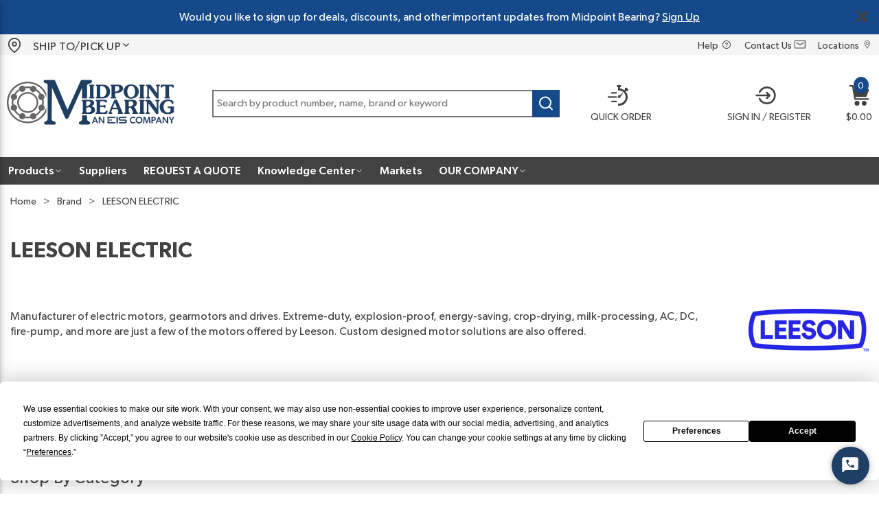

--- FILE ---
content_type: text/html; charset=utf-8
request_url: https://midpoint.eis-inc.com/Suppliers/leeson-electric
body_size: 160494
content:
<!DOCTYPE html><html lang="en-us"><head><link rel="preconnect" href="https://res.cloudinary.com"/><link rel="preconnect" href="https://fonts.gstatic.com" crossorigin=""/><link rel="preconnect" href="https://eis.pssolutions.net"/><link rel="preconnect" href="https://www.googletagmanager.com"/><link rel="preconnect" href="https://api-js.mixpanel.com"/><link rel="preload stylesheet" href="https://res.cloudinary.com/eisinc/raw/upload/fonts/eis-gibson-font_styles.css" as="style" media="all"/><script type="text/javascript">function OptanonWrapper() {} </script><link rel="preconnect" href="https://www.googletagmanager.com"/><script id="headTrackingScript">
            dataLayer = [{
                'Authentication State': 'Not Logged In',
                'User ID': ''
            }];
                (function(w,d,s,l,i){w[l]=w[l]||[];w[l].push({'gtm.start':
                new Date().getTime(),event:'gtm.js'});var f=d.getElementsByTagName(s)[0],
                j=d.createElement(s),dl=l!='dataLayer'?'&l='+l:'';j.async=true;j.src=
                '//www.googletagmanager.com/gtm.js?id='+i+dl;f.parentNode.insertBefore(j,f);
            })(window, document, 'script', 'dataLayer', 'GTM-WCLD7ZG');
            </script><meta charSet="utf-8"/><meta name="viewport" content="width=device-width, initial-scale=1, shrink-to-fit=no"/><title>LEESON ELECTRIC | Midpoint Bearing</title><link rel="icon" href="https://res.cloudinary.com/eisinc/f_auto/midpoint-bearing/midpoint-favicon.png" type="image/x-icon"/><link rel="apple-touch-icon image_src" href="https://res.cloudinary.com/eisinc/f_auto/midpoint-bearing/midpoint-favicon.png"/><meta property="og:type" content="website"/><meta id="ogTitle" property="og:title" content="LEESON ELECTRIC | Midpoint Bearing"/><meta id="ogUrl" property="og:url" content="https://midpoint.eis-inc.com/Suppliers/leeson-electric"/><meta name="description" content="Manufacturer of electric motors, gearmotors and drives. Extreme-duty, explosion-proof, energy-saving, crop-drying, milk-processing, AC, DC, fire-pump, and more are just a few of the motors offered by Leeson. Custom designed motor solutions are also offered."/><link rel="canonical" href="https://midpoint.eis-inc.com/Suppliers/leeson-electric"/><base href="/"/><style data-styled="" data-styled-version="5.3.5">.iKCrYo{min-height:50px;text-align:center;font-size:15px;display:-webkit-box;display:-webkit-flex;display:-ms-flexbox;display:flex;-webkit-align-items:center;-webkit-box-align:center;-ms-flex-align:center;align-items:center;-webkit-box-pack:center;-webkit-justify-content:center;-ms-flex-pack:center;justify-content:center;background:#16498A;}/*!sc*/
.iKCrYo p{margin:0px 1px;line-height:1;}/*!sc*/
@media (max-width:768px){.iKCrYo{padding:0 10px;padding-right:30px;}.iKCrYo *{font-size:12px;color:#000;text-align:left;}}/*!sc*/
.gTTejX{customCSS;}/*!sc*/
.kenRHX{padding:0;}/*!sc*/
.dqpwSG{display:-webkit-inline-box;display:-webkit-inline-flex;display:-ms-inline-flexbox;display:inline-flex;width:100%;gap:8px;-webkit-align-items:center;-webkit-box-align:center;-ms-flex-align:center;align-items:center;height:30px;}/*!sc*/
.fUAVLc{display:-webkit-box;display:-webkit-flex;display:-ms-flexbox;display:flex;-webkit-box-pack:center;-webkit-justify-content:center;-ms-flex-pack:center;justify-content:center;-webkit-align-items:center;-webkit-box-align:center;-ms-flex-align:center;align-items:center;gap:16px;padding:3px 8px;}/*!sc*/
.idVaJL{height:145px;}/*!sc*/
@media (max-width:768px){.idVaJL{height:120px;}}/*!sc*/
.kxMNF{height:145px;box-shadow:0 5px 10px -10px rgba(0,0,0,0.2);position:absolute;top:30px;width:100%;background:white;z-index:10;top:80px;}/*!sc*/
@media (max-width:768px){.kxMNF{position:fixed;top:0;height:120px;}.kxMNF > div{overflow:visible !important;}}/*!sc*/
@media (max-width:768px){.kxMNF{top:50px;}}/*!sc*/
.cVUjMn{text-align:left;padding:0 45px 0 10px;}/*!sc*/
@media (max-width:768px){.cVUjMn{max-width:45%;}}/*!sc*/
@media (max-width:1024px){.cVUjMn{-webkit-flex:auto;-ms-flex:auto;flex:auto;}}/*!sc*/
.cVUjMn img{height:78px;width:auto;}/*!sc*/
@media (max-width:1024px){.cVUjMn img{height:42px;width:auto;margin:0;}}/*!sc*/
.kvFmvU{max-height:110px;display:-webkit-box;display:-webkit-flex;display:-ms-flexbox;display:flex;}/*!sc*/
@media (max-width:1024px){.kvFmvU{max-width:110px;}}/*!sc*/
.lcpYYa{padding:15px 10px 15px 0;display:-webkit-box;display:-webkit-flex;display:-ms-flexbox;display:flex;-webkit-align-items:center;-webkit-box-align:center;-ms-flex-align:center;align-items:center;display:none;}/*!sc*/
@media (max-width:1024px){.lcpYYa{display:-webkit-box;display:-webkit-flex;display:-ms-flexbox;display:flex;}}/*!sc*/
.jzZrIH{text-align:center;padding:0 10px 0;margin-bottom:4px;-webkit-flex:auto;-ms-flex:auto;flex:auto;}/*!sc*/
@media (max-width:768px){.jzZrIH{-webkit-order:1;-ms-flex-order:1;order:1;width:100%;}}/*!sc*/
.gtDBrI{width:100%;}/*!sc*/
.hsBGgo{-webkit-transition:all 400ms ease-out;transition:all 400ms ease-out;padding:0 25px 0;}/*!sc*/
.hsBGgo:last-child{padding-right:10px;}/*!sc*/
@media (max-width:1024px){.hsBGgo{max-width:20%;padding:0 15px 0;}}/*!sc*/
@media (max-width:768px){.hsBGgo{max-width:20%;padding:0 10px 0;}.hsBGgo:last-child{padding-right:25px;}}/*!sc*/
@media (max-width:480px){.hsBGgo{max-width:20%;padding:0 5px 0;}.hsBGgo:last-child{padding-right:10px;}}/*!sc*/
.fvKLXz{display:-webkit-inline-box;display:-webkit-inline-flex;display:-ms-inline-flexbox;display:inline-flex;}/*!sc*/
.euMxKq{-webkit-transition:all 400ms ease-out;transition:all 400ms ease-out;padding:0 25px 0;display:none !important;}/*!sc*/
.euMxKq:last-child{padding-right:10px;}/*!sc*/
@media (max-width:1024px){.euMxKq{max-width:20%;padding:0 15px 0;}}/*!sc*/
@media (max-width:768px){.euMxKq{max-width:20%;padding:0 10px 0;}.euMxKq:last-child{padding-right:25px;}}/*!sc*/
@media (max-width:480px){.euMxKq{max-width:20%;padding:0 5px 0;}.euMxKq:last-child{padding-right:10px;}}/*!sc*/
.fiUxug{-webkit-transition:all 400ms ease-out;transition:all 400ms ease-out;padding:0 25px 0;}/*!sc*/
.fiUxug:last-child{padding-right:10px;}/*!sc*/
@media (max-width:1024px){.fiUxug{max-width:20%;padding:0 15px 0;}}/*!sc*/
@media (max-width:768px){.fiUxug{max-width:20%;padding:0 10px 0;}.fiUxug:last-child{padding-right:25px;}}/*!sc*/
@media (max-width:480px){.fiUxug{max-width:20%;padding:0 5px 0;}.fiUxug:last-child{padding-right:10px;}}/*!sc*/
.gCcBVh{display:-webkit-inline-box;display:-webkit-inline-flex;display:-ms-inline-flexbox;display:inline-flex;padding:6px 0;}/*!sc*/
.YgcNn{position:relative;}/*!sc*/
.kBGPNX{position:absolute;top:-12px;left:7px;background:#16498A;min-width:22px;min-height:22px;border-radius:50%;color:#FFFFFF;text-align:center;padding:0 2px;}/*!sc*/
.kBGPNX span{font-size:13px;line-height:16px;}/*!sc*/
.kBGPNX.sticky{top:-12px;min-width:22px;min-height:14px;}/*!sc*/
.kBGPNX.sticky span{font-size:12px;}/*!sc*/
.bTcuWc{-webkit-transition:top 350ms ease-in;transition:top 350ms ease-in;background-color:#424242;}/*!sc*/
@media (max-width:1024px){.bTcuWc{display:none;}}/*!sc*/
.kAQnib{display:-webkit-box;display:-webkit-flex;display:-ms-flexbox;display:flex;-webkit-box-pack:justify;-webkit-justify-content:space-between;-ms-flex-pack:justify;justify-content:space-between;}/*!sc*/
.ivBkZo{color:rgba(255,255,255,1);display:-webkit-box;display:-webkit-flex;display:-ms-flexbox;display:flex;gap:8px;-webkit-box-pack:left;-webkit-justify-content:left;-ms-flex-pack:left;justify-content:left;}/*!sc*/
.gHrIGu{position:relative;overflow:visible;display:-webkit-box;display:-webkit-flex;display:-ms-flexbox;display:flex;}/*!sc*/
.gHrIGu:hover span + div{display:block;}/*!sc*/
.hQWeq{display:-webkit-box;display:-webkit-flex;display:-ms-flexbox;display:flex;-webkit-flex-direction:row;-ms-flex-direction:row;flex-direction:row;-webkit-box-pack:justify;-webkit-justify-content:space-between;-ms-flex-pack:justify;justify-content:space-between;-webkit-align-items:center;-webkit-box-align:center;-ms-flex-align:center;align-items:center;-webkit-flex-wrap:wrap;-ms-flex-wrap:wrap;flex-wrap:wrap;margin-bottom:25px;}/*!sc*/
.dvvGYc{padding-right:30px;}/*!sc*/
.dvvGYc *{line-height:22px;}/*!sc*/
.dvvGYc p:last-child{margin-bottom:0;}/*!sc*/
.dvvGYc .LinesEllipsis-ellipsis,.dvvGYc a{color:#16498A;cursor:pointer;}/*!sc*/
.dvvGYc .LinesEllipsis-ellipsis:hover,.dvvGYc a:hover,.dvvGYc .LinesEllipsis-ellipsis:focus,.dvvGYc a:focus,.dvvGYc .LinesEllipsis-ellipsis:hover span,.dvvGYc a:hover span,.dvvGYc .LinesEllipsis-ellipsis:focus span,.dvvGYc a:focus span{-webkit-text-decoration:underline;text-decoration:underline;}/*!sc*/
.jyhQqS{font-weight:bold;margin-bottom:10px;font-size:18px;color:#16498A;}/*!sc*/
.lfluub{-webkit-flex-direction:row;-ms-flex-direction:row;flex-direction:row;width:100%;padding:10px 0;display:-webkit-box;display:-webkit-flex;display:-ms-flexbox;display:flex;-webkit-flex-wrap:wrap;-ms-flex-wrap:wrap;flex-wrap:wrap;-webkit-align-items:flex-start;-webkit-box-align:flex-start;-ms-flex-align:flex-start;align-items:flex-start;}/*!sc*/
.cIjIem{-webkit-flex-basis:calc(12.5% - 20px);-ms-flex-preferred-size:calc(12.5% - 20px);flex-basis:calc(12.5% - 20px);-webkit-box-flex:1;-webkit-flex-grow:1;-ms-flex-positive:1;flex-grow:1;padding:1px 18px 0 0;margin-right:5px;-webkit-flex-shrink:0;-ms-flex-negative:0;flex-shrink:0;}/*!sc*/
.bxqBVo{color:#FFFFFF;font-size:14px;line-height:31px;}/*!sc*/
data-styled.g1[id="sc-bczRLJ"]{content:"kEeNDb,iKCrYo,gTTejX,kenRHX,fPNrJG,dqpwSG,fUAVLc,idVaJL,kxMNF,cVUjMn,dSvhKF,kvFmvU,lcpYYa,jzZrIH,lbsfgE,gtDBrI,hsBGgo,fvKLXz,euMxKq,fiUxug,gCcBVh,YgcNn,kBGPNX,bTcuWc,eckufv,kAQnib,ivBkZo,gHrIGu,hQWeq,dvvGYc,kamgmI,jyhQqS,kbzmgr,mBxHa,gFUCSk,lfluub,cIjIem,bxqBVo,"}/*!sc*/
.cajKym{color:#424242;display:-webkit-inline-box;display:-webkit-inline-flex;display:-ms-inline-flexbox;display:inline-flex;-webkit-align-items:center;-webkit-box-align:center;-ms-flex-align:center;align-items:center;height:18px;width:18px;}/*!sc*/
.cajKym svg{height:18px;width:18px;}/*!sc*/
.jtwglq{color:#424242;display:-webkit-inline-box;display:-webkit-inline-flex;display:-ms-inline-flexbox;display:inline-flex;-webkit-align-items:center;-webkit-box-align:center;-ms-flex-align:center;align-items:center;height:22px;width:22px;}/*!sc*/
.jtwglq svg{height:22px;width:22px;}/*!sc*/
.fetMyS{color:#424242;display:-webkit-inline-box;display:-webkit-inline-flex;display:-ms-inline-flexbox;display:inline-flex;-webkit-align-items:center;-webkit-box-align:center;-ms-flex-align:center;align-items:center;height:15px;width:15px;}/*!sc*/
.fetMyS svg{height:15px;width:15px;}/*!sc*/
.blTrNB{color:#424242;display:-webkit-inline-box;display:-webkit-inline-flex;display:-ms-inline-flexbox;display:inline-flex;-webkit-align-items:center;-webkit-box-align:center;-ms-flex-align:center;align-items:center;height:16px;width:16px;margin-left:4px;}/*!sc*/
.blTrNB svg{height:16px;width:16px;}/*!sc*/
.blTrNB svg{padding-top:4px;}/*!sc*/
.jjHNtG{color:#424242;display:-webkit-inline-box;display:-webkit-inline-flex;display:-ms-inline-flexbox;display:inline-flex;-webkit-align-items:center;-webkit-box-align:center;-ms-flex-align:center;align-items:center;height:24px;width:24px;}/*!sc*/
.jjHNtG svg{height:24px;width:24px;}/*!sc*/
.kUtrFN{color:#424242;display:-webkit-inline-box;display:-webkit-inline-flex;display:-ms-inline-flexbox;display:inline-flex;-webkit-align-items:center;-webkit-box-align:center;-ms-flex-align:center;align-items:center;height:18px;width:18px;background-color:rgba(22,73,138,1);color:rgba(255,255,255,1);border-radius:0 !important;top:0 !important;right:0 !important;width:40px !important;height:40px !important;}/*!sc*/
.kUtrFN svg{height:18px;width:18px;}/*!sc*/
.kUtrFN svg{height:25px;width:25px;}/*!sc*/
.jDWygn{color:#424242;display:-webkit-inline-box;display:-webkit-inline-flex;display:-ms-inline-flexbox;display:inline-flex;-webkit-align-items:center;-webkit-box-align:center;-ms-flex-align:center;align-items:center;height:30px;width:30px;margin-bottom:7px;fill:#424242;}/*!sc*/
.jDWygn svg{height:30px;width:30px;}/*!sc*/
.CKsTQ{color:#424242;display:-webkit-inline-box;display:-webkit-inline-flex;display:-ms-inline-flexbox;display:inline-flex;-webkit-align-items:center;-webkit-box-align:center;-ms-flex-align:center;align-items:center;height:30px;width:30px;margin-bottom:7px;}/*!sc*/
.CKsTQ svg{height:30px;width:30px;}/*!sc*/
.emGCuR{color:#424242;display:-webkit-inline-box;display:-webkit-inline-flex;display:-ms-inline-flexbox;display:inline-flex;-webkit-align-items:center;-webkit-box-align:center;-ms-flex-align:center;align-items:center;height:30px;width:30px;}/*!sc*/
.emGCuR svg{height:30px;width:30px;}/*!sc*/
.emGCuR > svg{fill:#424242;}/*!sc*/
.dhOPrb{color:#FFFFFF;display:-webkit-inline-box;display:-webkit-inline-flex;display:-ms-inline-flexbox;display:inline-flex;-webkit-align-items:center;-webkit-box-align:center;-ms-flex-align:center;align-items:center;height:12px;width:12px;margin:0;}/*!sc*/
.dhOPrb svg{height:12px;width:12px;}/*!sc*/
.bwTQel{color:#F5F5F5;display:-webkit-inline-box;display:-webkit-inline-flex;display:-ms-inline-flexbox;display:inline-flex;-webkit-align-items:center;-webkit-box-align:center;-ms-flex-align:center;align-items:center;height:20px;width:20px;margin:5px;}/*!sc*/
.bwTQel svg{height:20px;width:20px;}/*!sc*/
data-styled.g4[id="IconWrapper--1y9kqb7"]{content:"cajKym,jtwglq,fetMyS,blTrNB,jjHNtG,kUtrFN,jDWygn,CKsTQ,emGCuR,dhOPrb,bwTQel,"}/*!sc*/
.cETvPb{font-size:15px;font-weight:bold;}/*!sc*/
.fwZgVw{line-height:30px;font-size:16px;font-weight:normal;margin-bottom:1rem;display:block;}/*!sc*/
.cyfkAm{color:#424242;font-size:15px;text-transform:uppercase;font-family:Gibson;margin:0 9px 0 9px;font-size:14px;text-transform:capitalize;display:inline-block;}/*!sc*/
.cyfkAm.cyfkAm.cyfkAm{color:#424242;}/*!sc*/
.kegIIE{color:#424242 !important;line-height:30px !important;}/*!sc*/
.jrCHLI{text-transform:uppercase;margin-left:10px;max-width:150px;font-size:14px;color:#424242;}/*!sc*/
@media (max-width:1024px){.jrCHLI{display:none;}}/*!sc*/
.fbGexN{color:#FFFFFF;line-height:17px;font-size:16px;font-weight:500;display:-webkit-box;display:-webkit-flex;display:-ms-flexbox;display:flex;gap:6px;-webkit-align-items:center;-webkit-box-align:center;-ms-flex-align:center;align-items:center;}/*!sc*/
.jSHtUF{color:#424242;font-size:14px;}/*!sc*/
.iZfSMi{line-height:40px;font-size:32px;font-weight:bold;margin-bottom:1rem;display:block;margin-bottom:0;}/*!sc*/
@media (max-width:1024px){.iZfSMi{font-size:32px;line-height:40px;}}/*!sc*/
@media (max-width:768px){.iZfSMi{font-size:24px;line-height:36px;}}/*!sc*/
.eTXFGp{font-size:20px;font-weight:500;margin-bottom:1rem;display:block;line-height:26px;margin-bottom:7px;font-size:14px !important;line-height:18px !important;}/*!sc*/
@media (max-width:1024px){.eTXFGp{font-size:18px;line-height:22px;}}/*!sc*/
@media (max-width:768px){.eTXFGp{font-size:16px;line-height:22px;}}/*!sc*/
.hHtHyc{margin-bottom:-1rem;}/*!sc*/
.ceYiIq{font-size:12px;}/*!sc*/
.dJFcDS{color:#424242;}/*!sc*/
data-styled.g5[id="TypographyStyle--11lquxl"]{content:"cETvPb,fwZgVw,gtqutn,cyfkAm,kegIIE,jrCHLI,fbGexN,jSHtUF,iZfSMi,eTXFGp,hHtHyc,ceYiIq,dJFcDS,"}/*!sc*/
.JuNEr{overflow:hidden;text-overflow:ellipsis;white-space:nowrap;margin-left:10px;max-width:150px;font-size:14px;color:#424242;}/*!sc*/
@media (max-width:1024px){.JuNEr{display:none;}}/*!sc*/
data-styled.g6[id="TypographyEllipsisStyle--rordr6"]{content:"JuNEr,"}/*!sc*/
.fPOBVm{position:relative;display:-webkit-inline-box;display:-webkit-inline-flex;display:-ms-inline-flexbox;display:inline-flex;-webkit-flex-direction:column;-ms-flex-direction:column;flex-direction:column;-webkit-align-items:center;-webkit-box-align:center;-ms-flex-align:center;align-items:center;-webkit-box-pack:center;-webkit-justify-content:center;-ms-flex-pack:center;justify-content:center;width:auto;height:100%;overflow:hidden;width:100%;-webkit-align-items:flex-end;-webkit-box-align:flex-end;-ms-flex-align:flex-end;align-items:flex-end;}/*!sc*/
.fPOBVm img{width:100%;height:auto;will-change:opacity;-webkit-transition:opacity 0s;transition:opacity 0s;opacity:0;}/*!sc*/
.fPOBVm .LazyImage-Placeholder{width:100%;height:100%;position:absolute;will-change:opacity;-webkit-transition:opacity 0s;transition:opacity 0s;opacity:1;}/*!sc*/
.fPOBVm p{text-align:center;display:inline-block;padding:3px;width:100%;overflow-wrap:break-word;word-wrap:break-word;}/*!sc*/
.fPOBVm img{width:auto;max-width:100%;}/*!sc*/
data-styled.g7[id="LazyImageStyle--137uzd3"]{content:"fPOBVm,"}/*!sc*/
.kLbbPo{background:transparent;border:none;cursor:pointer;display:-webkit-box;display:-webkit-flex;display:-ms-flexbox;display:flex;-webkit-align-items:center;-webkit-box-align:center;-ms-flex-align:center;align-items:center;font:inherit;color:inherit;padding:0;text-align:unset;-webkit-text-decoration:none;text-decoration:none;position:absolute;right:15px;top:15px;}/*!sc*/
.kLbbPo:disabled{cursor:not-allowed;}/*!sc*/
.kLbbPo:focus{outline-color:#09f;outline-style:solid;outline-width:2px;}/*!sc*/
.hXqvKw{background:transparent;border:none;cursor:pointer;display:-webkit-box;display:-webkit-flex;display:-ms-flexbox;display:flex;-webkit-align-items:center;-webkit-box-align:center;-ms-flex-align:center;align-items:center;font:inherit;color:inherit;padding:0;text-align:unset;-webkit-text-decoration:none;text-decoration:none;}/*!sc*/
.hXqvKw:disabled{cursor:not-allowed;}/*!sc*/
.hXqvKw:focus{outline-color:#09f;outline-style:solid;outline-width:2px;}/*!sc*/
.czPRYA{background:transparent;border:none;cursor:pointer;display:-webkit-box;display:-webkit-flex;display:-ms-flexbox;display:flex;-webkit-align-items:center;-webkit-box-align:center;-ms-flex-align:center;align-items:center;font:inherit;color:inherit;padding:0;text-align:unset;-webkit-text-decoration:none;text-decoration:none;display:-webkit-box;display:-webkit-flex;display:-ms-flexbox;display:flex;-webkit-flex-direction:column;-ms-flex-direction:column;flex-direction:column;}/*!sc*/
.czPRYA:disabled{cursor:not-allowed;}/*!sc*/
.czPRYA:focus{outline-color:#09f;outline-style:solid;outline-width:2px;}/*!sc*/
.iQHcCx{background:transparent;border:none;cursor:pointer;display:-webkit-box;display:-webkit-flex;display:-ms-flexbox;display:flex;-webkit-align-items:center;-webkit-box-align:center;-ms-flex-align:center;align-items:center;font:inherit;color:inherit;padding:0;text-align:unset;-webkit-text-decoration:none;text-decoration:none;-webkit-flex-direction:column;-ms-flex-direction:column;flex-direction:column;}/*!sc*/
.iQHcCx:disabled{cursor:not-allowed;}/*!sc*/
.iQHcCx:focus{outline-color:#09f;outline-style:solid;outline-width:2px;}/*!sc*/
.iQHcCx:hover,.iQHcCx:focus{-webkit-text-decoration:none;text-decoration:none;}/*!sc*/
.gSzuMQ{background:transparent;border:none;cursor:pointer;display:-webkit-box;display:-webkit-flex;display:-ms-flexbox;display:flex;-webkit-align-items:center;-webkit-box-align:center;-ms-flex-align:center;align-items:center;font:inherit;color:inherit;padding:0;text-align:unset;-webkit-text-decoration:none;text-decoration:none;display:-webkit-box;display:-webkit-flex;display:-ms-flexbox;display:flex;-webkit-align-items:center;-webkit-box-align:center;-ms-flex-align:center;align-items:center;height:40px;padding:0 12px;margin:0;--text-main:rgba(66,66,66,1);}/*!sc*/
.gSzuMQ:disabled{cursor:not-allowed;}/*!sc*/
.gSzuMQ:focus{outline-color:#09f;outline-style:solid;outline-width:2px;}/*!sc*/
.gSzuMQ:hover{background-color:rgba(255,255,255,1);}/*!sc*/
.gSzuMQ:hover p,.gSzuMQ:hover span,.gSzuMQ:hover svg{color:rgba(66,66,66,1) !important;}/*!sc*/
data-styled.g8[id="StyledButton--1y32st"]{content:"kLbbPo,hXqvKw,czPRYA,iQHcCx,gSzuMQ,"}/*!sc*/
.iavriU{vertical-align:middle;margin-right:6px;margin:0;}/*!sc*/
.kyqnja{vertical-align:middle;margin-right:10px;margin:5px;}/*!sc*/
data-styled.g9[id="StyledIcon--1ysp138"]{content:"iavriU,kyqnja,"}/*!sc*/
.bsFjvY{vertical-align:middle;}/*!sc*/
@media print{.bsFjvY{color:#424242 !important;}}/*!sc*/
.chIsWi{vertical-align:middle;margin:0 9px 0 9px;font-size:14px;text-transform:capitalize;display:inline-block;}/*!sc*/
@media print{.chIsWi{color:#424242 !important;}}/*!sc*/
.chIsWi.chIsWi.chIsWi{color:#424242;}/*!sc*/
.bxZgAh{vertical-align:middle;display:-webkit-box;display:-webkit-flex;display:-ms-flexbox;display:flex;gap:6px;-webkit-align-items:center;-webkit-box-align:center;-ms-flex-align:center;align-items:center;}/*!sc*/
@media print{.bxZgAh{color:#424242 !important;}}/*!sc*/
data-styled.g10[id="StyledTypography--14dgqsg"]{content:"bsFjvY,chIsWi,bxZgAh,"}/*!sc*/
.fTlJLk{display:-webkit-inline-box;display:-webkit-inline-flex;display:-ms-inline-flexbox;display:inline-flex;}/*!sc*/
.fTlJLk .StyledIcon--1ysp138{-webkit-transition:all 200ms ease-in-out;transition:all 200ms ease-in-out;color:#16498A;}/*!sc*/
.fTlJLk .StyledTypography--14dgqsg{color:#16498A;}/*!sc*/
.fTlJLk:hover{-webkit-text-decoration:underline;text-decoration:underline;color:primary.main;}/*!sc*/
.fTlJLk:hover .StyledIcon--1ysp138,.fTlJLk:hover .StyledTypography--14dgqsg{color:hsl(213.60000000000002,72.5%,22%);-webkit-text-decoration:underline;text-decoration:underline;color:primary.main;}/*!sc*/
.ffsShD{display:-webkit-inline-box;display:-webkit-inline-flex;display:-ms-inline-flexbox;display:inline-flex;display:-webkit-box;display:-webkit-flex;display:-ms-flexbox;display:flex;-webkit-align-items:center;-webkit-box-align:center;-ms-flex-align:center;align-items:center;height:40px;padding:0 12px;margin:0;--text-main:rgba(66,66,66,1);}/*!sc*/
.ffsShD .StyledIcon--1ysp138{-webkit-transition:all 200ms ease-in-out;transition:all 200ms ease-in-out;color:#FFFFFF;}/*!sc*/
.ffsShD .StyledTypography--14dgqsg{color:#FFFFFF;}/*!sc*/
.ffsShD:hover{-webkit-text-decoration:underline;text-decoration:underline;color:primary.main;}/*!sc*/
.ffsShD:hover .StyledIcon--1ysp138,.ffsShD:hover .StyledTypography--14dgqsg{color:hsl(0,0%,70%);-webkit-text-decoration:underline;text-decoration:underline;color:primary.main;}/*!sc*/
.ffsShD:hover{background-color:rgba(255,255,255,1);}/*!sc*/
.ffsShD:hover p,.ffsShD:hover span,.ffsShD:hover svg{color:rgba(66,66,66,1) !important;}/*!sc*/
.ianyvO{display:-webkit-inline-box;display:-webkit-inline-flex;display:-ms-inline-flexbox;display:inline-flex;}/*!sc*/
.ianyvO .StyledIcon--1ysp138{-webkit-transition:all 200ms ease-in-out;transition:all 200ms ease-in-out;color:#424242;}/*!sc*/
.ianyvO .StyledTypography--14dgqsg{color:#424242;}/*!sc*/
.ianyvO:hover{-webkit-text-decoration:underline;text-decoration:underline;color:primary.main;}/*!sc*/
.ianyvO:hover .StyledIcon--1ysp138,.ianyvO:hover .StyledTypography--14dgqsg{color:hsl(0,0%,18.1%);-webkit-text-decoration:underline;text-decoration:underline;color:primary.main;}/*!sc*/
.nptuE{display:-webkit-inline-box;display:-webkit-inline-flex;display:-ms-inline-flexbox;display:inline-flex;}/*!sc*/
.nptuE .StyledIcon--1ysp138{-webkit-transition:all 200ms ease-in-out;transition:all 200ms ease-in-out;color:#F5F5F5;}/*!sc*/
.nptuE .StyledTypography--14dgqsg{color:#16498A;}/*!sc*/
.nptuE:hover{-webkit-text-decoration:underline;text-decoration:underline;color:primary.main;}/*!sc*/
.nptuE:hover .StyledIcon--1ysp138,.nptuE:hover .StyledTypography--14dgqsg{color:hsl(213.60000000000002,72.5%,22%);-webkit-text-decoration:underline;text-decoration:underline;color:primary.main;}/*!sc*/
data-styled.g11[id="StyledClickable--49spz0"]{content:"fTlJLk,ffsShD,ianyvO,nptuE,"}/*!sc*/
.cfWnQE{cursor:pointer;font-family:inherit;min-height:40px;line-height:1;-webkit-backface-visibility:hidden;backface-visibility:hidden;-webkit-transition:all 200ms ease-in-out;transition:all 200ms ease-in-out;padding:0 21px;background:#16498A;border:2px solid #16498A;color:#FFFFFF;height:auto;min-height:40px;padding:0 25px;text-shadow:none;font-weight:normal;-webkit-letter-spacing:0.5px;-moz-letter-spacing:0.5px;-ms-letter-spacing:0.5px;letter-spacing:0.5px;line-height:18px;border-radius:0px;text-transform:uppercase;margin:7px;position:absolute;-webkit-clip:rect(0,0,0,0);clip:rect(0,0,0,0);}/*!sc*/
.cfWnQE .ButtonIcon--uik81k{color:#FFFFFF;}/*!sc*/
.cfWnQE:hover{background:hsl(213.60000000000002,72.5%,22%);border-color:hsl(213.60000000000002,72.5%,22%);}/*!sc*/
.cfWnQE:active{background:hsl(213.60000000000002,72.5%,12.5%);border-color:hsl(213.60000000000002,72.5%,12.5%);}/*!sc*/
.cfWnQE:disabled{background:#CCCCCC;border-color:#CCCCCC;color:#FFFFFF;}/*!sc*/
.cfWnQE:disabled{cursor:not-allowed;}/*!sc*/
.cfWnQE .ButtonIcon--uik81k{position:relative;top:0.125em;}/*!sc*/
.cfWnQE:focus{outline-offset:1px;outline-color:#09f;outline-style:solid;outline-width:2px;}/*!sc*/
.cfWnQE::-moz-focus-inner{border:none;}/*!sc*/
.cfWnQE:hover{outline:none;}/*!sc*/
.cfWnQE:focus{outline:none;border-color:#666666;}/*!sc*/
.cfWnQE:disabled{border:0;border:2px solid #16498A;opacity:0.5;}/*!sc*/
.cfWnQE:disabled,.cfWnQE:disabled:hover{background:#16498A;}/*!sc*/
.cfWnQE > *{font-size:16px;font-weight:normal;}/*!sc*/
.cfWnQE:active{background:#16498A;border-color:#16498A;}/*!sc*/
.cfWnQE:hover{background:rgb(20,66,124);border-color:rgb(20,66,124);}/*!sc*/
.cfWnQE:focus{-webkit-clip:unset;clip:unset;z-index:1;}/*!sc*/
.fRNzKq{cursor:pointer;font-family:inherit;min-height:40px;line-height:1;-webkit-backface-visibility:hidden;backface-visibility:hidden;-webkit-transition:all 200ms ease-in-out;transition:all 200ms ease-in-out;padding:0 21px;border-radius:20px;background:#FFFFFF;border:2px solid #FFFFFF;color:#363636;height:auto;min-height:40px;padding:0 25px;text-shadow:none;font-weight:normal;-webkit-letter-spacing:0.5px;-moz-letter-spacing:0.5px;-ms-letter-spacing:0.5px;letter-spacing:0.5px;line-height:18px;border-radius:0px;text-transform:uppercase;}/*!sc*/
.fRNzKq .ButtonIcon--uik81k{color:#363636;}/*!sc*/
.fRNzKq:hover{background:hsl(0,0%,70%);border-color:hsl(0,0%,70%);}/*!sc*/
.fRNzKq:active{background:hsl(0,0%,40%);border-color:hsl(0,0%,40%);}/*!sc*/
.fRNzKq:disabled{background:#CCCCCC;border-color:#CCCCCC;color:#FFFFFF;}/*!sc*/
.fRNzKq:disabled{cursor:not-allowed;}/*!sc*/
.fRNzKq .ButtonIcon--uik81k{position:relative;top:0.125em;}/*!sc*/
.fRNzKq:focus{outline-offset:1px;outline-color:#09f;outline-style:solid;outline-width:2px;}/*!sc*/
.fRNzKq::-moz-focus-inner{border:none;}/*!sc*/
.fRNzKq:hover{outline:none;}/*!sc*/
.fRNzKq:focus{outline:none;border-color:#666666;}/*!sc*/
.fRNzKq:disabled{border:0;border:2px solid #16498A;opacity:0.5;}/*!sc*/
.fRNzKq:disabled,.fRNzKq:disabled:hover{background:#16498A;}/*!sc*/
.fRNzKq > *{font-size:16px;font-weight:normal;}/*!sc*/
.fRNzKq:active{background:#16498A;border-color:#16498A;}/*!sc*/
.fRNzKq:hover{background:rgb(20,66,124);border-color:rgb(20,66,124);}/*!sc*/
.bMdEKy{cursor:pointer;font-family:inherit;min-height:50px;line-height:1;-webkit-backface-visibility:hidden;backface-visibility:hidden;-webkit-transition:all 200ms ease-in-out;transition:all 200ms ease-in-out;padding:0 21px;border-radius:25px;background:#666666;border:2px solid #666666;color:#FFFFFF;height:auto;min-height:50px;padding:0 25px;text-shadow:none;font-weight:normal;-webkit-letter-spacing:0.5px;-moz-letter-spacing:0.5px;-ms-letter-spacing:0.5px;letter-spacing:0.5px;line-height:18px;border-radius:0px;text-transform:uppercase;}/*!sc*/
.bMdEKy .ButtonIcon--uik81k{color:#FFFFFF;}/*!sc*/
.bMdEKy:hover{background:hsl(0,0%,28%);border-color:hsl(0,0%,28%);}/*!sc*/
.bMdEKy:active{background:hsl(0,0%,16%);border-color:hsl(0,0%,16%);}/*!sc*/
.bMdEKy:disabled{background:#CCCCCC;border-color:#CCCCCC;color:#FFFFFF;}/*!sc*/
.bMdEKy:disabled{cursor:not-allowed;}/*!sc*/
.bMdEKy .ButtonIcon--uik81k{position:relative;top:0.125em;}/*!sc*/
.bMdEKy:focus{outline-offset:1px;outline-color:#09f;outline-style:solid;outline-width:2px;}/*!sc*/
.bMdEKy::-moz-focus-inner{border:none;}/*!sc*/
.bMdEKy:hover{outline:none;}/*!sc*/
.bMdEKy:focus{outline:none;border-color:#666666;}/*!sc*/
.bMdEKy:disabled{border:0;border:2px solid #FFFFFF;opacity:0.5;}/*!sc*/
.bMdEKy:disabled,.bMdEKy:disabled:hover{background:#FFFFFF;}/*!sc*/
.bMdEKy > *{font-size:16px;font-weight:normal;}/*!sc*/
.bMdEKy,.bMdEKy:active{background:#FFFFFF;border-color:#666666;color:#666666;}/*!sc*/
.bMdEKy:hover,.bMdEKy:focus{outline:none;background:#666666;color:#FFFFFF;border-color:#666666;}/*!sc*/
.bMdEKy:disabled{border:2px solid #767676;opacity:0.5;}/*!sc*/
.bMdEKy:disabled,.bMdEKy:disabled:hover{background:#FFFFFF;border:2px solid #666666;color:#666666;}/*!sc*/
.bMdEKy:focus{outline:none;}/*!sc*/
.hEhKmP{cursor:pointer;font-family:inherit;min-height:40px;line-height:1;-webkit-backface-visibility:hidden;backface-visibility:hidden;-webkit-transition:all 200ms ease-in-out;transition:all 200ms ease-in-out;padding:0 21px;background:#16498A;border:2px solid #16498A;color:#FFFFFF;height:auto;min-height:40px;padding:0 25px;text-shadow:none;font-weight:normal;-webkit-letter-spacing:0.5px;-moz-letter-spacing:0.5px;-ms-letter-spacing:0.5px;letter-spacing:0.5px;line-height:18px;border-radius:0px;text-transform:uppercase;margin-right:0;margin-left:0;}/*!sc*/
.hEhKmP .ButtonIcon--uik81k{color:#FFFFFF;}/*!sc*/
.hEhKmP:hover{background:hsl(213.60000000000002,72.5%,22%);border-color:hsl(213.60000000000002,72.5%,22%);}/*!sc*/
.hEhKmP:active{background:hsl(213.60000000000002,72.5%,12.5%);border-color:hsl(213.60000000000002,72.5%,12.5%);}/*!sc*/
.hEhKmP:disabled{background:#CCCCCC;border-color:#CCCCCC;color:#FFFFFF;}/*!sc*/
.hEhKmP:disabled{cursor:not-allowed;}/*!sc*/
.hEhKmP .ButtonIcon--uik81k{position:relative;top:0.125em;}/*!sc*/
.hEhKmP:focus{outline-offset:1px;outline-color:#09f;outline-style:solid;outline-width:2px;}/*!sc*/
.hEhKmP::-moz-focus-inner{border:none;}/*!sc*/
.hEhKmP:hover{outline:none;}/*!sc*/
.hEhKmP:focus{outline:none;border-color:#666666;}/*!sc*/
.hEhKmP:disabled{border:0;border:2px solid #16498A;opacity:0.5;}/*!sc*/
.hEhKmP:disabled,.hEhKmP:disabled:hover{background:#16498A;}/*!sc*/
.hEhKmP > *{font-size:16px;font-weight:normal;}/*!sc*/
.hEhKmP:active{background:#16498A;border-color:#16498A;}/*!sc*/
.hEhKmP:hover{background:rgb(20,66,124);border-color:rgb(20,66,124);}/*!sc*/
.gEYWQX{cursor:pointer;font-family:inherit;min-height:40px;line-height:1;-webkit-backface-visibility:hidden;backface-visibility:hidden;-webkit-transition:all 200ms ease-in-out;transition:all 200ms ease-in-out;padding:0 21px;background:#666666;border:2px solid #666666;color:#FFFFFF;height:auto;min-height:40px;padding:0 25px;text-shadow:none;font-weight:normal;-webkit-letter-spacing:0.5px;-moz-letter-spacing:0.5px;-ms-letter-spacing:0.5px;letter-spacing:0.5px;line-height:18px;border-radius:0px;text-transform:uppercase;}/*!sc*/
.gEYWQX .ButtonIcon--uik81k{color:#FFFFFF;}/*!sc*/
.gEYWQX:hover{background:hsl(0,0%,28%);border-color:hsl(0,0%,28%);}/*!sc*/
.gEYWQX:active{background:hsl(0,0%,16%);border-color:hsl(0,0%,16%);}/*!sc*/
.gEYWQX:disabled{background:#CCCCCC;border-color:#CCCCCC;color:#FFFFFF;}/*!sc*/
.gEYWQX:disabled{cursor:not-allowed;}/*!sc*/
.gEYWQX .ButtonIcon--uik81k{position:relative;top:0.125em;}/*!sc*/
.gEYWQX:focus{outline-offset:1px;outline-color:#09f;outline-style:solid;outline-width:2px;}/*!sc*/
.gEYWQX::-moz-focus-inner{border:none;}/*!sc*/
.gEYWQX:hover{outline:none;}/*!sc*/
.gEYWQX:focus{outline:none;border-color:#666666;}/*!sc*/
.gEYWQX:disabled{border:0;border:2px solid #FFFFFF;opacity:0.5;}/*!sc*/
.gEYWQX:disabled,.gEYWQX:disabled:hover{background:#FFFFFF;}/*!sc*/
.gEYWQX > *{font-size:16px;font-weight:normal;}/*!sc*/
.gEYWQX,.gEYWQX:active{background:#FFFFFF;border-color:#666666;color:#666666;}/*!sc*/
.gEYWQX:hover,.gEYWQX:focus{outline:none;background:#666666;color:#FFFFFF;border-color:#666666;}/*!sc*/
.gEYWQX:disabled{border:2px solid #767676;opacity:0.5;}/*!sc*/
.gEYWQX:disabled,.gEYWQX:disabled:hover{background:#FFFFFF;border:2px solid #666666;color:#666666;}/*!sc*/
@media (max-width:480px){.gEYWQX{margin-top:0;}}/*!sc*/
data-styled.g16[id="ButtonWrapper--1yrmaq0"]{content:"cfWnQE,fRNzKq,bMdEKy,hEhKmP,gEYWQX,"}/*!sc*/
.kAXizv{background-color:rgba(22,73,138,1);color:rgba(255,255,255,1);border-radius:0 !important;top:0 !important;right:0 !important;width:40px !important;height:40px !important;}/*!sc*/
.kAXizv svg{height:25px;width:25px;}/*!sc*/
data-styled.g18[id="sc-gsnTZi"]{content:"kAXizv,"}/*!sc*/
.cbcXoV{width:100%;position:relative;}/*!sc*/
.cbcXoV .sc-gsnTZi,.cbcXoV .FormFieldClickable--ag9ier{position:absolute;box-sizing:border-box;}/*!sc*/
.cbcXoV .FormFieldClickable--ag9ier{top:0;right:0;width:40px;height:40px;padding:10px;}/*!sc*/
.cbcXoV .sc-gsnTZi{pointer-events:none;top:2px;right:2px;width:36px;height:36px;padding:8px;border-radius:100%;}/*!sc*/
data-styled.g21[id="FormInputWrapper--1i8mcyi"]{content:"cbcXoV,"}/*!sc*/
.krFyNd{margin:0;padding:0;border:0;display:-webkit-inline-box;display:-webkit-inline-flex;display:-ms-inline-flexbox;display:inline-flex;-webkit-flex-direction:column;-ms-flex-direction:column;flex-direction:column;-webkit-flex-direction:column;-ms-flex-direction:column;flex-direction:column;width:100%;}/*!sc*/
.krFyNd .FormFieldLabel--na63oh + .FormInputWrapper--1i8mcyi,.krFyNd .FormInputWrapper--1i8mcyi > .DescriptionWrapper--1d27zkg{margin-top:10px;}/*!sc*/
.krFyNd input,.krFyNd select,.krFyNd .mobiusFileUpload{height:40px;}/*!sc*/
.krFyNd input:not(.react-datetime-picker__inputGroup__input),.krFyNd select:not(.react-datetime-picker__inputGroup__input),.krFyNd textarea,.krFyNd .mobiusFileUpload,.krFyNd .react-datetime-picker{width:100%;box-sizing:border-box;padding:0 10px;font-family:inherit;font-size:15px;outline:0;-webkit-appearance:none;-moz-appearance:none;appearance:none;color:inherit;background:#FFFFFF;border:1px solid #767676;border-radius:0;padding:0 5px 0 5px;border-width:2px;padding-right:82px;text-overflow:ellipsis;}/*!sc*/
.krFyNd input:not(.react-datetime-picker__inputGroup__input):disabled,.krFyNd select:not(.react-datetime-picker__inputGroup__input):disabled,.krFyNd textarea:disabled,.krFyNd .mobiusFileUpload:disabled,.krFyNd .react-datetime-picker:disabled{background:rgb(245,245,245);color:#CCCCCC;cursor:not-allowed;}/*!sc*/
.krFyNd input:not(.react-datetime-picker__inputGroup__input):disabled + .sc-gsnTZi,.krFyNd select:not(.react-datetime-picker__inputGroup__input):disabled + .sc-gsnTZi,.krFyNd textarea:disabled + .sc-gsnTZi,.krFyNd .mobiusFileUpload:disabled + .sc-gsnTZi,.krFyNd .react-datetime-picker:disabled + .sc-gsnTZi,.krFyNd input:not(.react-datetime-picker__inputGroup__input):disabled + button .sc-gsnTZi,.krFyNd select:not(.react-datetime-picker__inputGroup__input):disabled + button .sc-gsnTZi,.krFyNd textarea:disabled + button .sc-gsnTZi,.krFyNd .mobiusFileUpload:disabled + button .sc-gsnTZi,.krFyNd .react-datetime-picker:disabled + button .sc-gsnTZi{background:rgb(245,245,245);}/*!sc*/
.krFyNd input:not(.react-datetime-picker__inputGroup__input):focus-within,.krFyNd select:not(.react-datetime-picker__inputGroup__input):focus-within,.krFyNd textarea:focus-within,.krFyNd .mobiusFileUpload:focus-within,.krFyNd .react-datetime-picker:focus-within{border:2px solid #767676;border-radius:0;padding:0 5px 0 5px;}/*!sc*/
.krFyNd input:not(.react-datetime-picker__inputGroup__input):focus,.krFyNd select:not(.react-datetime-picker__inputGroup__input):focus,.krFyNd textarea:focus,.krFyNd .mobiusFileUpload:focus,.krFyNd .react-datetime-picker:focus,.krFyNd input:not(.react-datetime-picker__inputGroup__input) .focus-within,.krFyNd select:not(.react-datetime-picker__inputGroup__input) .focus-within,.krFyNd textarea .focus-within,.krFyNd .mobiusFileUpload .focus-within,.krFyNd .react-datetime-picker .focus-within{border:2px solid #767676;border-radius:0;padding:0 5px 0 5px;}/*!sc*/
.krFyNd input::-ms-clear,.krFyNd input::-ms-reveal{display:none;}/*!sc*/
.krFyNd select{padding-right:25px !important;display:inline-block;overflow:hidden;text-overflow:ellipsis;white-space:nowrap;}/*!sc*/
.krFyNd textarea{border:1px solid #767676;border-radius:0;padding:10px 10px;}/*!sc*/
.krFyNd textarea:focus{border:2px solid #767676;border-radius:0;padding:9px 9px;}/*!sc*/
.krFyNd label[disabled]{opacity:0.5;}/*!sc*/
.gCzZfD{margin:0;padding:0;border:0;display:-webkit-inline-box;display:-webkit-inline-flex;display:-ms-inline-flexbox;display:inline-flex;-webkit-flex-direction:column;-ms-flex-direction:column;flex-direction:column;-webkit-flex-direction:column;-ms-flex-direction:column;flex-direction:column;width:100%;max-width:300px;margin-right:8px;-webkit-flex:1;-ms-flex:1;flex:1;}/*!sc*/
.gCzZfD .FormFieldLabel--na63oh + .FormInputWrapper--1i8mcyi,.gCzZfD .FormInputWrapper--1i8mcyi > .DescriptionWrapper--1d27zkg{margin-top:10px;}/*!sc*/
.gCzZfD input,.gCzZfD select,.gCzZfD .mobiusFileUpload{height:40px;}/*!sc*/
.gCzZfD input:not(.react-datetime-picker__inputGroup__input),.gCzZfD select:not(.react-datetime-picker__inputGroup__input),.gCzZfD textarea,.gCzZfD .mobiusFileUpload,.gCzZfD .react-datetime-picker{width:100%;box-sizing:border-box;padding:0 10px;font-family:inherit;font-size:15px;outline:0;-webkit-appearance:none;-moz-appearance:none;appearance:none;color:inherit;background:#FFFFFF;border:1px solid #767676;border-radius:0;padding:0 5px 0 5px;}/*!sc*/
.gCzZfD input:not(.react-datetime-picker__inputGroup__input):disabled,.gCzZfD select:not(.react-datetime-picker__inputGroup__input):disabled,.gCzZfD textarea:disabled,.gCzZfD .mobiusFileUpload:disabled,.gCzZfD .react-datetime-picker:disabled{background:rgb(245,245,245);color:#CCCCCC;cursor:not-allowed;}/*!sc*/
.gCzZfD input:not(.react-datetime-picker__inputGroup__input):disabled + .sc-gsnTZi,.gCzZfD select:not(.react-datetime-picker__inputGroup__input):disabled + .sc-gsnTZi,.gCzZfD textarea:disabled + .sc-gsnTZi,.gCzZfD .mobiusFileUpload:disabled + .sc-gsnTZi,.gCzZfD .react-datetime-picker:disabled + .sc-gsnTZi,.gCzZfD input:not(.react-datetime-picker__inputGroup__input):disabled + button .sc-gsnTZi,.gCzZfD select:not(.react-datetime-picker__inputGroup__input):disabled + button .sc-gsnTZi,.gCzZfD textarea:disabled + button .sc-gsnTZi,.gCzZfD .mobiusFileUpload:disabled + button .sc-gsnTZi,.gCzZfD .react-datetime-picker:disabled + button .sc-gsnTZi{background:rgb(245,245,245);}/*!sc*/
.gCzZfD input:not(.react-datetime-picker__inputGroup__input):focus-within,.gCzZfD select:not(.react-datetime-picker__inputGroup__input):focus-within,.gCzZfD textarea:focus-within,.gCzZfD .mobiusFileUpload:focus-within,.gCzZfD .react-datetime-picker:focus-within{border:2px solid #767676;border-radius:0;padding:0 5px 0 5px;}/*!sc*/
.gCzZfD input:not(.react-datetime-picker__inputGroup__input):focus,.gCzZfD select:not(.react-datetime-picker__inputGroup__input):focus,.gCzZfD textarea:focus,.gCzZfD .mobiusFileUpload:focus,.gCzZfD .react-datetime-picker:focus,.gCzZfD input:not(.react-datetime-picker__inputGroup__input) .focus-within,.gCzZfD select:not(.react-datetime-picker__inputGroup__input) .focus-within,.gCzZfD textarea .focus-within,.gCzZfD .mobiusFileUpload .focus-within,.gCzZfD .react-datetime-picker .focus-within{border:2px solid #767676;border-radius:0;padding:0 5px 0 5px;}/*!sc*/
.gCzZfD input::-ms-clear,.gCzZfD input::-ms-reveal{display:none;}/*!sc*/
.gCzZfD select{padding-right:25px !important;display:inline-block;overflow:hidden;text-overflow:ellipsis;white-space:nowrap;}/*!sc*/
.gCzZfD textarea{border:1px solid #767676;border-radius:0;padding:10px 10px;}/*!sc*/
.gCzZfD textarea:focus{border:2px solid #767676;border-radius:0;padding:9px 9px;}/*!sc*/
data-styled.g23[id="FormFieldStyle--19wu4i3"]{content:"krFyNd,gCzZfD,"}/*!sc*/
.jzcvvf{position:relative;}/*!sc*/
.jzcvvf[aria-expanded="true"] .trigger-item{background-color:rgba(255,255,255,1);}/*!sc*/
.jzcvvf[aria-expanded="true"] .trigger-item .IconWrapper--1y9kqb7{rotate:180deg;color:rgba(66,66,66,1);}/*!sc*/
.jzcvvf[aria-expanded="true"] .trigger-item .TypographyStyle--11lquxl{color:rgba(66,66,66,1);}/*!sc*/
data-styled.g25[id="MenuWrapper--1oa16k5"]{content:"jzcvvf,"}/*!sc*/
.kTWrAP{margin:0 10px;color:#666666;display:block;}/*!sc*/
data-styled.g29[id="Slash--14sbcw"]{content:"kTWrAP,"}/*!sc*/
.hoFcdt{display:-webkit-box;display:-webkit-flex;display:-ms-flexbox;display:flex;-webkit-flex-direction:row;-ms-flex-direction:row;flex-direction:row;-webkit-align-items:center;-webkit-box-align:center;-ms-flex-align:center;align-items:center;}/*!sc*/
@media print{.hoFcdt{display:none;}}/*!sc*/
data-styled.g30[id="StyledNav--p4j4i3"]{content:"hoFcdt,"}/*!sc*/
.lmSHTZ{width:100%;}/*!sc*/
data-styled.g41[id="Wrapper--gehxp6"]{content:"lmSHTZ,"}/*!sc*/
.eTdhMv{overflow:visible;display:-webkit-box;display:-webkit-flex;display:-ms-flexbox;display:flex;-webkit-flex-direction:row;-ms-flex-direction:row;flex-direction:row;padding:7.5px;-webkit-align-items:flex-start;-webkit-box-align:flex-start;-ms-flex-align:flex-start;align-items:flex-start;overflow-wrap:break-word;word-wrap:break-word;-ms-word-break:break-all;word-break:break-all;word-break:break-word;-webkit-flex-basis:100%;-ms-flex-preferred-size:100%;flex-basis:100%;max-width:100%;margin-bottom:25px !important;}/*!sc*/
@media print{.eTdhMv{width:100%;}}/*!sc*/
.cZpOXm{overflow:visible;display:-webkit-box;display:-webkit-flex;display:-ms-flexbox;display:flex;-webkit-flex-direction:row;-ms-flex-direction:row;flex-direction:row;padding:7.5px;-webkit-align-items:flex-start;-webkit-box-align:flex-start;-ms-flex-align:flex-start;align-items:flex-start;margin-bottom:25px !important;}/*!sc*/
@media (max-width:480px){.cZpOXm{overflow-wrap:break-word;word-wrap:break-word;-ms-word-break:break-all;word-break:break-all;word-break:break-word;-webkit-flex-basis:100%;-ms-flex-preferred-size:100%;flex-basis:100%;max-width:100%;}}/*!sc*/
@media (min-width:481px)and (max-width:768px){.cZpOXm{overflow-wrap:break-word;word-wrap:break-word;-ms-word-break:break-all;word-break:break-all;word-break:break-word;-webkit-flex-basis:100%;-ms-flex-preferred-size:100%;flex-basis:100%;max-width:100%;}}/*!sc*/
@media (min-width:769px)and (max-width:1024px){.cZpOXm{overflow-wrap:break-word;word-wrap:break-word;-ms-word-break:break-all;word-break:break-all;word-break:break-word;-webkit-flex-basis:83.333333%;-ms-flex-preferred-size:83.333333%;flex-basis:83.333333%;max-width:83.333333%;}}/*!sc*/
@media (min-width:1025px)and (max-width:1440px){.cZpOXm{overflow-wrap:break-word;word-wrap:break-word;-ms-word-break:break-all;word-break:break-all;word-break:break-word;-webkit-flex-basis:83.333333%;-ms-flex-preferred-size:83.333333%;flex-basis:83.333333%;max-width:83.333333%;}}/*!sc*/
@media (min-width:1441px){.cZpOXm{overflow-wrap:break-word;word-wrap:break-word;-ms-word-break:break-all;word-break:break-all;word-break:break-word;-webkit-flex-basis:83.333333%;-ms-flex-preferred-size:83.333333%;flex-basis:83.333333%;max-width:83.333333%;}}/*!sc*/
@media print{.cZpOXm{width:83.333333%;}}/*!sc*/
.ewDEQf{overflow:visible;display:-webkit-box;display:-webkit-flex;display:-ms-flexbox;display:flex;-webkit-flex-direction:row;-ms-flex-direction:row;flex-direction:row;padding:7.5px;-webkit-align-items:flex-start;-webkit-box-align:flex-start;-ms-flex-align:flex-start;align-items:flex-start;margin-bottom:25px !important;}/*!sc*/
@media (max-width:480px){.ewDEQf{overflow-wrap:break-word;word-wrap:break-word;-ms-word-break:break-all;word-break:break-all;word-break:break-word;-webkit-flex-basis:100%;-ms-flex-preferred-size:100%;flex-basis:100%;max-width:100%;}}/*!sc*/
@media (min-width:481px)and (max-width:768px){.ewDEQf{overflow-wrap:break-word;word-wrap:break-word;-ms-word-break:break-all;word-break:break-all;word-break:break-word;-webkit-flex-basis:100%;-ms-flex-preferred-size:100%;flex-basis:100%;max-width:100%;}}/*!sc*/
@media (min-width:769px)and (max-width:1024px){.ewDEQf{overflow-wrap:break-word;word-wrap:break-word;-ms-word-break:break-all;word-break:break-all;word-break:break-word;-webkit-flex-basis:16.666667%;-ms-flex-preferred-size:16.666667%;flex-basis:16.666667%;max-width:16.666667%;}}/*!sc*/
@media (min-width:1025px)and (max-width:1440px){.ewDEQf{overflow-wrap:break-word;word-wrap:break-word;-ms-word-break:break-all;word-break:break-all;word-break:break-word;-webkit-flex-basis:16.666667%;-ms-flex-preferred-size:16.666667%;flex-basis:16.666667%;max-width:16.666667%;}}/*!sc*/
@media (min-width:1441px){.ewDEQf{overflow-wrap:break-word;word-wrap:break-word;-ms-word-break:break-all;word-break:break-all;word-break:break-word;-webkit-flex-basis:16.666667%;-ms-flex-preferred-size:16.666667%;flex-basis:16.666667%;max-width:16.666667%;}}/*!sc*/
@media print{.ewDEQf{width:16.666667%;}}/*!sc*/
.eJgNOl{overflow:visible;display:-webkit-box;display:-webkit-flex;display:-ms-flexbox;display:flex;-webkit-flex-direction:row;-ms-flex-direction:row;flex-direction:row;padding:0px;-webkit-align-items:flex-start;-webkit-box-align:flex-start;-ms-flex-align:flex-start;align-items:flex-start;overflow-wrap:break-word;word-wrap:break-word;-ms-word-break:break-all;word-break:break-all;word-break:break-word;-webkit-flex-basis:100%;-ms-flex-preferred-size:100%;flex-basis:100%;max-width:100%;}/*!sc*/
@media print{.eJgNOl{width:100%;}}/*!sc*/
.eJgNOl > div{height:100%;}/*!sc*/
.hdvUFx{overflow:visible;display:-webkit-box;display:-webkit-flex;display:-ms-flexbox;display:flex;-webkit-flex-direction:row;-ms-flex-direction:row;flex-direction:row;padding:0px;-webkit-align-items:flex-start;-webkit-box-align:flex-start;-ms-flex-align:flex-start;align-items:flex-start;}/*!sc*/
@media (max-width:480px){.hdvUFx{overflow-wrap:break-word;word-wrap:break-word;-ms-word-break:break-all;word-break:break-all;word-break:break-word;-webkit-flex-basis:100%;-ms-flex-preferred-size:100%;flex-basis:100%;max-width:100%;}}/*!sc*/
@media (min-width:481px)and (max-width:768px){.hdvUFx{overflow-wrap:break-word;word-wrap:break-word;-ms-word-break:break-all;word-break:break-all;word-break:break-word;-webkit-flex-basis:100%;-ms-flex-preferred-size:100%;flex-basis:100%;max-width:100%;}}/*!sc*/
@media (min-width:769px)and (max-width:1024px){.hdvUFx{overflow-wrap:break-word;word-wrap:break-word;-ms-word-break:break-all;word-break:break-all;word-break:break-word;-webkit-flex-basis:100%;-ms-flex-preferred-size:100%;flex-basis:100%;max-width:100%;}}/*!sc*/
@media (min-width:1025px)and (max-width:1440px){.hdvUFx{overflow-wrap:break-word;word-wrap:break-word;-ms-word-break:break-all;word-break:break-all;word-break:break-word;-webkit-flex-basis:100%;-ms-flex-preferred-size:100%;flex-basis:100%;max-width:100%;}}/*!sc*/
@media (min-width:1441px){.hdvUFx{overflow-wrap:break-word;word-wrap:break-word;-ms-word-break:break-all;word-break:break-all;word-break:break-word;-webkit-flex-basis:66.666667%;-ms-flex-preferred-size:66.666667%;flex-basis:66.666667%;max-width:66.666667%;}}/*!sc*/
@media print{.hdvUFx{width:66.666667%;}}/*!sc*/
.kSycA-d{overflow:visible;display:-webkit-box;display:-webkit-flex;display:-ms-flexbox;display:flex;-webkit-flex-direction:row;-ms-flex-direction:row;flex-direction:row;padding:0px;-webkit-align-items:flex-start;-webkit-box-align:flex-start;-ms-flex-align:flex-start;align-items:flex-start;}/*!sc*/
@media (max-width:480px){.kSycA-d{overflow-wrap:break-word;word-wrap:break-word;-ms-word-break:break-all;word-break:break-all;word-break:break-word;-webkit-flex-basis:100%;-ms-flex-preferred-size:100%;flex-basis:100%;max-width:100%;}}/*!sc*/
@media (min-width:481px)and (max-width:768px){.kSycA-d{overflow-wrap:break-word;word-wrap:break-word;-ms-word-break:break-all;word-break:break-all;word-break:break-word;-webkit-flex-basis:50%;-ms-flex-preferred-size:50%;flex-basis:50%;max-width:50%;}}/*!sc*/
@media (min-width:769px)and (max-width:1024px){.kSycA-d{overflow-wrap:break-word;word-wrap:break-word;-ms-word-break:break-all;word-break:break-all;word-break:break-word;-webkit-flex-basis:50%;-ms-flex-preferred-size:50%;flex-basis:50%;max-width:50%;}}/*!sc*/
@media (min-width:1025px)and (max-width:1440px){.kSycA-d{overflow-wrap:break-word;word-wrap:break-word;-ms-word-break:break-all;word-break:break-all;word-break:break-word;-webkit-flex-basis:25%;-ms-flex-preferred-size:25%;flex-basis:25%;max-width:25%;}}/*!sc*/
@media (min-width:1441px){.kSycA-d{overflow-wrap:break-word;word-wrap:break-word;-ms-word-break:break-all;word-break:break-all;word-break:break-word;-webkit-flex-basis:25%;-ms-flex-preferred-size:25%;flex-basis:25%;max-width:25%;}}/*!sc*/
@media print{.kSycA-d{width:25%;}}/*!sc*/
.dA-dEjq{overflow:visible;display:-webkit-box;display:-webkit-flex;display:-ms-flexbox;display:flex;-webkit-flex-direction:row;-ms-flex-direction:row;flex-direction:row;padding:0px;-webkit-align-items:flex-start;-webkit-box-align:flex-start;-ms-flex-align:flex-start;align-items:flex-start;}/*!sc*/
@media (max-width:480px){.dA-dEjq{overflow-wrap:break-word;word-wrap:break-word;-ms-word-break:break-all;word-break:break-all;word-break:break-word;-webkit-flex-basis:100%;-ms-flex-preferred-size:100%;flex-basis:100%;max-width:100%;}}/*!sc*/
@media (min-width:481px)and (max-width:768px){.dA-dEjq{overflow-wrap:break-word;word-wrap:break-word;-ms-word-break:break-all;word-break:break-all;word-break:break-word;-webkit-flex-basis:50%;-ms-flex-preferred-size:50%;flex-basis:50%;max-width:50%;}}/*!sc*/
@media (min-width:769px)and (max-width:1024px){.dA-dEjq{overflow-wrap:break-word;word-wrap:break-word;-ms-word-break:break-all;word-break:break-all;word-break:break-word;-webkit-flex-basis:50%;-ms-flex-preferred-size:50%;flex-basis:50%;max-width:50%;}}/*!sc*/
@media (min-width:1025px)and (max-width:1440px){.dA-dEjq{overflow-wrap:break-word;word-wrap:break-word;-ms-word-break:break-all;word-break:break-all;word-break:break-word;-webkit-flex-basis:16.666667%;-ms-flex-preferred-size:16.666667%;flex-basis:16.666667%;max-width:16.666667%;}}/*!sc*/
@media (min-width:1441px){.dA-dEjq{overflow-wrap:break-word;word-wrap:break-word;-ms-word-break:break-all;word-break:break-all;word-break:break-word;-webkit-flex-basis:16.666667%;-ms-flex-preferred-size:16.666667%;flex-basis:16.666667%;max-width:16.666667%;}}/*!sc*/
@media print{.dA-dEjq{width:16.666667%;}}/*!sc*/
.jcYSIA{overflow:visible;display:-webkit-box;display:-webkit-flex;display:-ms-flexbox;display:flex;-webkit-flex-direction:row;-ms-flex-direction:row;flex-direction:row;padding:0px;-webkit-align-items:flex-start;-webkit-box-align:flex-start;-ms-flex-align:flex-start;align-items:flex-start;}/*!sc*/
@media (max-width:480px){.jcYSIA{overflow-wrap:break-word;word-wrap:break-word;-ms-word-break:break-all;word-break:break-all;word-break:break-word;-webkit-flex-basis:100%;-ms-flex-preferred-size:100%;flex-basis:100%;max-width:100%;}}/*!sc*/
@media (min-width:481px)and (max-width:768px){.jcYSIA{overflow-wrap:break-word;word-wrap:break-word;-ms-word-break:break-all;word-break:break-all;word-break:break-word;-webkit-flex-basis:50%;-ms-flex-preferred-size:50%;flex-basis:50%;max-width:50%;}}/*!sc*/
@media (min-width:769px)and (max-width:1024px){.jcYSIA{overflow-wrap:break-word;word-wrap:break-word;-ms-word-break:break-all;word-break:break-all;word-break:break-word;-webkit-flex-basis:50%;-ms-flex-preferred-size:50%;flex-basis:50%;max-width:50%;}}/*!sc*/
@media (min-width:1025px)and (max-width:1440px){.jcYSIA{overflow-wrap:break-word;word-wrap:break-word;-ms-word-break:break-all;word-break:break-all;word-break:break-word;-webkit-flex-basis:33.333333%;-ms-flex-preferred-size:33.333333%;flex-basis:33.333333%;max-width:33.333333%;}}/*!sc*/
@media (min-width:1441px){.jcYSIA{overflow-wrap:break-word;word-wrap:break-word;-ms-word-break:break-all;word-break:break-all;word-break:break-word;-webkit-flex-basis:33.333333%;-ms-flex-preferred-size:33.333333%;flex-basis:33.333333%;max-width:33.333333%;}}/*!sc*/
@media print{.jcYSIA{width:33.333333%;}}/*!sc*/
.juUBdw{overflow:visible;display:-webkit-box;display:-webkit-flex;display:-ms-flexbox;display:flex;-webkit-flex-direction:row;-ms-flex-direction:row;flex-direction:row;padding:0px;-webkit-align-items:flex-start;-webkit-box-align:flex-start;-ms-flex-align:flex-start;align-items:flex-start;}/*!sc*/
@media (max-width:480px){.juUBdw{overflow-wrap:break-word;word-wrap:break-word;-ms-word-break:break-all;word-break:break-all;word-break:break-word;-webkit-flex-basis:100%;-ms-flex-preferred-size:100%;flex-basis:100%;max-width:100%;}}/*!sc*/
@media (min-width:481px)and (max-width:768px){.juUBdw{overflow-wrap:break-word;word-wrap:break-word;-ms-word-break:break-all;word-break:break-all;word-break:break-word;-webkit-flex-basis:100%;-ms-flex-preferred-size:100%;flex-basis:100%;max-width:100%;}}/*!sc*/
@media (min-width:769px)and (max-width:1024px){.juUBdw{overflow-wrap:break-word;word-wrap:break-word;-ms-word-break:break-all;word-break:break-all;word-break:break-word;-webkit-flex-basis:100%;-ms-flex-preferred-size:100%;flex-basis:100%;max-width:100%;}}/*!sc*/
@media (min-width:1025px)and (max-width:1440px){.juUBdw{overflow-wrap:break-word;word-wrap:break-word;-ms-word-break:break-all;word-break:break-all;word-break:break-word;-webkit-flex-basis:100%;-ms-flex-preferred-size:100%;flex-basis:100%;max-width:100%;}}/*!sc*/
@media (min-width:1441px){.juUBdw{overflow-wrap:break-word;word-wrap:break-word;-ms-word-break:break-all;word-break:break-all;word-break:break-word;-webkit-flex-basis:33.333333%;-ms-flex-preferred-size:33.333333%;flex-basis:33.333333%;max-width:33.333333%;}}/*!sc*/
@media print{.juUBdw{width:33.333333%;}}/*!sc*/
.gjrcST{overflow:visible;display:-webkit-box;display:-webkit-flex;display:-ms-flexbox;display:flex;-webkit-flex-direction:row;-ms-flex-direction:row;flex-direction:row;padding:0px;-webkit-align-items:flex-start;-webkit-box-align:flex-start;-ms-flex-align:flex-start;align-items:flex-start;}/*!sc*/
@media (max-width:480px){.gjrcST{overflow-wrap:break-word;word-wrap:break-word;-ms-word-break:break-all;word-break:break-all;word-break:break-word;-webkit-flex-basis:100%;-ms-flex-preferred-size:100%;flex-basis:100%;max-width:100%;}}/*!sc*/
@media (min-width:481px)and (max-width:768px){.gjrcST{overflow-wrap:break-word;word-wrap:break-word;-ms-word-break:break-all;word-break:break-all;word-break:break-word;-webkit-flex-basis:100%;-ms-flex-preferred-size:100%;flex-basis:100%;max-width:100%;}}/*!sc*/
@media (min-width:769px)and (max-width:1024px){.gjrcST{overflow-wrap:break-word;word-wrap:break-word;-ms-word-break:break-all;word-break:break-all;word-break:break-word;-webkit-flex-basis:50%;-ms-flex-preferred-size:50%;flex-basis:50%;max-width:50%;}}/*!sc*/
@media (min-width:1025px)and (max-width:1440px){.gjrcST{overflow-wrap:break-word;word-wrap:break-word;-ms-word-break:break-all;word-break:break-all;word-break:break-word;-webkit-flex-basis:33.333333%;-ms-flex-preferred-size:33.333333%;flex-basis:33.333333%;max-width:33.333333%;}}/*!sc*/
@media (min-width:1441px){.gjrcST{overflow-wrap:break-word;word-wrap:break-word;-ms-word-break:break-all;word-break:break-all;word-break:break-word;-webkit-flex-basis:100%;-ms-flex-preferred-size:100%;flex-basis:100%;max-width:100%;}}/*!sc*/
@media print{.gjrcST{width:100%;}}/*!sc*/
.fDqNuL{overflow:visible;display:-webkit-box;display:-webkit-flex;display:-ms-flexbox;display:flex;-webkit-flex-direction:row;-ms-flex-direction:row;flex-direction:row;padding:0px;-webkit-align-items:flex-start;-webkit-box-align:flex-start;-ms-flex-align:flex-start;align-items:flex-start;overflow-wrap:break-word;word-wrap:break-word;-ms-word-break:break-all;word-break:break-all;word-break:break-word;-webkit-flex-basis:100%;-ms-flex-preferred-size:100%;flex-basis:100%;max-width:100%;-webkit-box-pack:start;-webkit-justify-content:flex-start;-ms-flex-pack:start;justify-content:flex-start;}/*!sc*/
@media print{.fDqNuL{width:100%;}}/*!sc*/
.ibMnfA{overflow:visible;display:-webkit-box;display:-webkit-flex;display:-ms-flexbox;display:flex;-webkit-flex-direction:row;-ms-flex-direction:row;flex-direction:row;padding:0px;-webkit-align-items:flex-start;-webkit-box-align:flex-start;-ms-flex-align:flex-start;align-items:flex-start;overflow-wrap:break-word;word-wrap:break-word;-ms-word-break:break-all;word-break:break-all;word-break:break-word;-webkit-flex-basis:100%;-ms-flex-preferred-size:100%;flex-basis:100%;max-width:100%;-webkit-box-pack:start;-webkit-justify-content:flex-start;-ms-flex-pack:start;justify-content:flex-start;word-break:normal;word-wrap:normal;}/*!sc*/
@media print{.ibMnfA{width:100%;}}/*!sc*/
.dsTVOF{overflow:visible;display:-webkit-box;display:-webkit-flex;display:-ms-flexbox;display:flex;-webkit-flex-direction:row;-ms-flex-direction:row;flex-direction:row;padding:0px;-webkit-align-items:flex-start;-webkit-box-align:flex-start;-ms-flex-align:flex-start;align-items:flex-start;}/*!sc*/
@media (max-width:480px){.dsTVOF{overflow-wrap:break-word;word-wrap:break-word;-ms-word-break:break-all;word-break:break-all;word-break:break-word;-webkit-flex-basis:100%;-ms-flex-preferred-size:100%;flex-basis:100%;max-width:100%;}}/*!sc*/
@media (min-width:481px)and (max-width:768px){.dsTVOF{overflow-wrap:break-word;word-wrap:break-word;-ms-word-break:break-all;word-break:break-all;word-break:break-word;-webkit-flex-basis:100%;-ms-flex-preferred-size:100%;flex-basis:100%;max-width:100%;}}/*!sc*/
@media (min-width:769px)and (max-width:1024px){.dsTVOF{overflow-wrap:break-word;word-wrap:break-word;-ms-word-break:break-all;word-break:break-all;word-break:break-word;-webkit-flex-basis:50%;-ms-flex-preferred-size:50%;flex-basis:50%;max-width:50%;}}/*!sc*/
@media (min-width:1025px)and (max-width:1440px){.dsTVOF{overflow-wrap:break-word;word-wrap:break-word;-ms-word-break:break-all;word-break:break-all;word-break:break-word;-webkit-flex-basis:66.666667%;-ms-flex-preferred-size:66.666667%;flex-basis:66.666667%;max-width:66.666667%;}}/*!sc*/
@media (min-width:1441px){.dsTVOF{overflow-wrap:break-word;word-wrap:break-word;-ms-word-break:break-all;word-break:break-all;word-break:break-word;-webkit-flex-basis:100%;-ms-flex-preferred-size:100%;flex-basis:100%;max-width:100%;}}/*!sc*/
@media print{.dsTVOF{width:100%;}}/*!sc*/
@media (min-width:769px)and (max-width:1024px){.dsTVOF{-webkit-order:-1;-ms-flex-order:-1;order:-1;}}/*!sc*/
@media (min-width:1025px)and (max-width:1440px){.dsTVOF{-webkit-order:-1;-ms-flex-order:-1;order:-1;}}/*!sc*/
.jhsaAo{overflow:visible;display:-webkit-box;display:-webkit-flex;display:-ms-flexbox;display:flex;-webkit-flex-direction:row;-ms-flex-direction:row;flex-direction:row;padding:0px;-webkit-align-items:flex-start;-webkit-box-align:flex-start;-ms-flex-align:flex-start;align-items:flex-start;-webkit-align-items:end;-webkit-box-align:end;-ms-flex-align:end;align-items:end;}/*!sc*/
@media (max-width:480px){.jhsaAo{overflow-wrap:break-word;word-wrap:break-word;-ms-word-break:break-all;word-break:break-all;word-break:break-word;-webkit-flex-basis:100%;-ms-flex-preferred-size:100%;flex-basis:100%;max-width:100%;}}/*!sc*/
@media (min-width:481px)and (max-width:768px){.jhsaAo{overflow-wrap:break-word;word-wrap:break-word;-ms-word-break:break-all;word-break:break-all;word-break:break-word;-webkit-flex-basis:100%;-ms-flex-preferred-size:100%;flex-basis:100%;max-width:100%;}}/*!sc*/
@media (min-width:769px)and (max-width:1024px){.jhsaAo{overflow-wrap:break-word;word-wrap:break-word;-ms-word-break:break-all;word-break:break-all;word-break:break-word;-webkit-flex-basis:41.666667%;-ms-flex-preferred-size:41.666667%;flex-basis:41.666667%;max-width:41.666667%;}}/*!sc*/
@media (min-width:1025px)and (max-width:1440px){.jhsaAo{overflow-wrap:break-word;word-wrap:break-word;-ms-word-break:break-all;word-break:break-all;word-break:break-word;-webkit-flex-basis:50%;-ms-flex-preferred-size:50%;flex-basis:50%;max-width:50%;}}/*!sc*/
@media (min-width:1441px){.jhsaAo{overflow-wrap:break-word;word-wrap:break-word;-ms-word-break:break-all;word-break:break-all;word-break:break-word;-webkit-flex-basis:50%;-ms-flex-preferred-size:50%;flex-basis:50%;max-width:50%;}}/*!sc*/
@media print{.jhsaAo{width:50%;}}/*!sc*/
@media (max-width:768px){.jhsaAo{-webkit-box-pack:center;-webkit-justify-content:center;-ms-flex-pack:center;justify-content:center;}}/*!sc*/
.jwnkhT{overflow:visible;display:-webkit-box;display:-webkit-flex;display:-ms-flexbox;display:flex;-webkit-flex-direction:row;-ms-flex-direction:row;flex-direction:row;padding:0px;-webkit-align-items:flex-start;-webkit-box-align:flex-start;-ms-flex-align:flex-start;align-items:flex-start;-webkit-box-pack:end;-webkit-justify-content:flex-end;-ms-flex-pack:end;justify-content:flex-end;}/*!sc*/
@media (max-width:480px){.jwnkhT{overflow-wrap:break-word;word-wrap:break-word;-ms-word-break:break-all;word-break:break-all;word-break:break-word;-webkit-flex-basis:100%;-ms-flex-preferred-size:100%;flex-basis:100%;max-width:100%;}}/*!sc*/
@media (min-width:481px)and (max-width:768px){.jwnkhT{overflow-wrap:break-word;word-wrap:break-word;-ms-word-break:break-all;word-break:break-all;word-break:break-word;-webkit-flex-basis:100%;-ms-flex-preferred-size:100%;flex-basis:100%;max-width:100%;}}/*!sc*/
@media (min-width:769px)and (max-width:1024px){.jwnkhT{overflow-wrap:break-word;word-wrap:break-word;-ms-word-break:break-all;word-break:break-all;word-break:break-word;-webkit-flex-basis:58.333333%;-ms-flex-preferred-size:58.333333%;flex-basis:58.333333%;max-width:58.333333%;}}/*!sc*/
@media (min-width:1025px)and (max-width:1440px){.jwnkhT{overflow-wrap:break-word;word-wrap:break-word;-ms-word-break:break-all;word-break:break-all;word-break:break-word;-webkit-flex-basis:50%;-ms-flex-preferred-size:50%;flex-basis:50%;max-width:50%;}}/*!sc*/
@media (min-width:1441px){.jwnkhT{overflow-wrap:break-word;word-wrap:break-word;-ms-word-break:break-all;word-break:break-all;word-break:break-word;-webkit-flex-basis:50%;-ms-flex-preferred-size:50%;flex-basis:50%;max-width:50%;}}/*!sc*/
@media print{.jwnkhT{width:50%;}}/*!sc*/
@media (max-width:768px){.jwnkhT{-webkit-box-pack:center;-webkit-justify-content:center;-ms-flex-pack:center;justify-content:center;-webkit-order:-1;-ms-flex-order:-1;order:-1;}}/*!sc*/
data-styled.g47[id="GridItemStyle--1uambol"]{content:"eTdhMv,cZpOXm,ewDEQf,eJgNOl,hdvUFx,kSycA-d,dA-dEjq,jcYSIA,juUBdw,gjrcST,fDqNuL,ibMnfA,dsTVOF,jhsaAo,jwnkhT,"}/*!sc*/
.jANesR{margin:-7.5px;}/*!sc*/
.DRWjo{margin:0px;}/*!sc*/
data-styled.g48[id="GridOffset--1mxgq9x"]{content:"jANesR,DRWjo,"}/*!sc*/
.dJsLvP{-webkit-box-flex:1;-webkit-flex-grow:1;-ms-flex-positive:1;flex-grow:1;width:100%;margin:0 auto;-webkit-flex-wrap:wrap;-ms-flex-wrap:wrap;flex-wrap:wrap;}/*!sc*/
@media (max-width:480px){.dJsLvP{max-width:480px;}}/*!sc*/
@media (min-width:481px)and (max-width:768px){.dJsLvP{max-width:768px;}}/*!sc*/
@media (min-width:769px)and (max-width:1024px){.dJsLvP{max-width:1024px;}}/*!sc*/
@media (min-width:1025px)and (max-width:1440px){.dJsLvP{max-width:1440px;}}/*!sc*/
@media (min-width:1441px){.dJsLvP{max-width:1440px;}}/*!sc*/
@media print{.dJsLvP{max-width:100%;}}/*!sc*/
.dJsLvP > .GridOffset--1mxgq9x{display:-webkit-box;display:-webkit-flex;display:-ms-flexbox;display:flex;-webkit-flex-wrap:wrap;-ms-flex-wrap:wrap;flex-wrap:wrap;width:calc(100% + 15px);}/*!sc*/
@media print{.dJsLvP > .GridOffset--1mxgq9x{display:block;}}/*!sc*/
.dJsLvP .GridItemStyle--1uambol{box-sizing:border-box;margin:0;-webkit-box-flex:0;-webkit-flex-grow:0;-ms-flex-positive:0;flex-grow:0;-webkit-flex-shrink:1;-ms-flex-negative:1;flex-shrink:1;}/*!sc*/
@media print{.dJsLvP .GridItemStyle--1uambol{display:inline-block;margin-right:-0.22rem;vertical-align:top;}}/*!sc*/
.pKMjq{-webkit-box-flex:1;-webkit-flex-grow:1;-ms-flex-positive:1;flex-grow:1;width:100%;margin:0 auto;border-color:rgba(118,118,118,0.6);border-style:solid;border-radius:3px;border-width:0;padding:0;}/*!sc*/
@media (max-width:480px){.pKMjq{max-width:480px;}}/*!sc*/
@media (min-width:481px)and (max-width:768px){.pKMjq{max-width:768px;}}/*!sc*/
@media (min-width:769px)and (max-width:1024px){.pKMjq{max-width:1024px;}}/*!sc*/
@media (min-width:1025px)and (max-width:1440px){.pKMjq{max-width:1440px;}}/*!sc*/
@media (min-width:1441px){.pKMjq{max-width:1440px;}}/*!sc*/
@media print{.pKMjq{max-width:100%;}}/*!sc*/
.pKMjq > .GridOffset--1mxgq9x{display:-webkit-box;display:-webkit-flex;display:-ms-flexbox;display:flex;-webkit-flex-wrap:wrap;-ms-flex-wrap:wrap;flex-wrap:wrap;width:100%;}/*!sc*/
@media print{.pKMjq > .GridOffset--1mxgq9x{display:block;}}/*!sc*/
.pKMjq .GridItemStyle--1uambol{box-sizing:border-box;margin:0;-webkit-box-flex:0;-webkit-flex-grow:0;-ms-flex-positive:0;flex-grow:0;-webkit-flex-shrink:1;-ms-flex-negative:1;flex-shrink:1;}/*!sc*/
@media print{.pKMjq .GridItemStyle--1uambol{display:inline-block;margin-right:-0.22rem;vertical-align:top;}}/*!sc*/
.cUSlIE{-webkit-box-flex:1;-webkit-flex-grow:1;-ms-flex-positive:1;flex-grow:1;width:100%;margin:0 auto;margin:0 auto;padding-left:10px;padding-right:10px;}/*!sc*/
@media (max-width:480px){.cUSlIE{max-width:480px;}}/*!sc*/
@media (min-width:481px)and (max-width:768px){.cUSlIE{max-width:768px;}}/*!sc*/
@media (min-width:769px)and (max-width:1024px){.cUSlIE{max-width:1024px;}}/*!sc*/
@media (min-width:1025px)and (max-width:1440px){.cUSlIE{max-width:1440px;}}/*!sc*/
@media (min-width:1441px){.cUSlIE{max-width:1440px;}}/*!sc*/
@media print{.cUSlIE{max-width:100%;}}/*!sc*/
.cUSlIE > .GridOffset--1mxgq9x{display:-webkit-box;display:-webkit-flex;display:-ms-flexbox;display:flex;-webkit-flex-wrap:wrap;-ms-flex-wrap:wrap;flex-wrap:wrap;width:100%;}/*!sc*/
@media print{.cUSlIE > .GridOffset--1mxgq9x{display:block;}}/*!sc*/
.cUSlIE .GridItemStyle--1uambol{box-sizing:border-box;margin:0;-webkit-box-flex:0;-webkit-flex-grow:0;-ms-flex-positive:0;flex-grow:0;-webkit-flex-shrink:1;-ms-flex-negative:1;flex-shrink:1;}/*!sc*/
@media print{.cUSlIE .GridItemStyle--1uambol{display:inline-block;margin-right:-0.22rem;vertical-align:top;}}/*!sc*/
.dXVBjP{-webkit-box-flex:1;-webkit-flex-grow:1;-ms-flex-positive:1;flex-grow:1;width:100%;margin:0 auto;}/*!sc*/
@media (max-width:480px){.dXVBjP{max-width:480px;}}/*!sc*/
@media (min-width:481px)and (max-width:768px){.dXVBjP{max-width:768px;}}/*!sc*/
@media (min-width:769px)and (max-width:1024px){.dXVBjP{max-width:1024px;}}/*!sc*/
@media (min-width:1025px)and (max-width:1440px){.dXVBjP{max-width:1440px;}}/*!sc*/
@media (min-width:1441px){.dXVBjP{max-width:1440px;}}/*!sc*/
@media print{.dXVBjP{max-width:100%;}}/*!sc*/
.dXVBjP > .GridOffset--1mxgq9x{display:-webkit-box;display:-webkit-flex;display:-ms-flexbox;display:flex;-webkit-flex-wrap:wrap;-ms-flex-wrap:wrap;flex-wrap:wrap;width:100%;}/*!sc*/
@media print{.dXVBjP > .GridOffset--1mxgq9x{display:block;}}/*!sc*/
.dXVBjP .GridItemStyle--1uambol{box-sizing:border-box;margin:0;-webkit-box-flex:0;-webkit-flex-grow:0;-ms-flex-positive:0;flex-grow:0;-webkit-flex-shrink:1;-ms-flex-negative:1;flex-shrink:1;}/*!sc*/
@media print{.dXVBjP .GridItemStyle--1uambol{display:inline-block;margin-right:-0.22rem;vertical-align:top;}}/*!sc*/
.dWLfjp{-webkit-box-flex:1;-webkit-flex-grow:1;-ms-flex-positive:1;flex-grow:1;width:100%;margin:0 auto;width:100%;display:-webkit-box;display:-webkit-flex;display:-ms-flexbox;display:flex;}/*!sc*/
@media (max-width:480px){.dWLfjp{max-width:480px;}}/*!sc*/
@media (min-width:481px)and (max-width:768px){.dWLfjp{max-width:768px;}}/*!sc*/
@media (min-width:769px)and (max-width:1024px){.dWLfjp{max-width:1024px;}}/*!sc*/
@media (min-width:1025px)and (max-width:1440px){.dWLfjp{max-width:1440px;}}/*!sc*/
@media (min-width:1441px){.dWLfjp{max-width:1440px;}}/*!sc*/
@media print{.dWLfjp{max-width:100%;}}/*!sc*/
.dWLfjp > .GridOffset--1mxgq9x{display:-webkit-box;display:-webkit-flex;display:-ms-flexbox;display:flex;-webkit-flex-wrap:wrap;-ms-flex-wrap:wrap;flex-wrap:wrap;width:100%;}/*!sc*/
@media print{.dWLfjp > .GridOffset--1mxgq9x{display:block;}}/*!sc*/
.dWLfjp .GridItemStyle--1uambol{box-sizing:border-box;margin:0;-webkit-box-flex:0;-webkit-flex-grow:0;-ms-flex-positive:0;flex-grow:0;-webkit-flex-shrink:1;-ms-flex-negative:1;flex-shrink:1;}/*!sc*/
@media print{.dWLfjp .GridItemStyle--1uambol{display:inline-block;margin-right:-0.22rem;vertical-align:top;}}/*!sc*/
@media (max-width:480px){.dWLfjp{margin-bottom:25px;}}/*!sc*/
@media (min-width:481px)and (max-width:768px){.dWLfjp{margin-bottom:25px;}}/*!sc*/
@media (min-width:1441px){.dWLfjp{margin-bottom:50px;}}/*!sc*/
data-styled.g49[id="GridWrapper--z19qw0"]{content:"dJsLvP,pKMjq,cUSlIE,dXVBjP,dWLfjp,"}/*!sc*/
.heJMho:not(:focus):not(:active){position:absolute;width:1px;height:1px;margin:-1px;border:0;padding:0;white-space:nowrap;-webkit-clip-path:inset(100%);clip-path:inset(100%);-webkit-clip:rect(0 0 0 0);clip:rect(0 0 0 0);overflow:hidden;}/*!sc*/
data-styled.g50[id="VisuallyHiddenStyle--yjwndb"]{content:"heJMho,"}/*!sc*/
.cZqDxD:focus{outline-offset:1px;outline-color:#09f;outline-style:solid;outline-width:2px;}/*!sc*/
.cYwzec{margin-left:5px;margin-right:5px;}/*!sc*/
.cYwzec:focus{outline-offset:1px;outline-color:#09f;outline-style:solid;outline-width:2px;}/*!sc*/
data-styled.g53[id="TooltipTriggerer--1sten0s"]{content:"cZqDxD,cYwzec,"}/*!sc*/
.gzBWxN{max-width:100%;max-height:100%;}/*!sc*/
@media (max-width:768px){.gzBWxN{display:none;}}/*!sc*/
.dAydKm{max-width:100%;max-height:100%;}/*!sc*/
@media (min-width:769px){.dAydKm{display:none;}}/*!sc*/
.fYKUTj{max-width:100%;max-height:100%;}/*!sc*/
@media (max-width:1024px){.fYKUTj{display:none;}}/*!sc*/
.ktPYTq{max-width:100%;max-height:100%;font-size:14px;text-align:center;font-weight:normal;color:#424242;}/*!sc*/
@media (max-width:768px){.ktPYTq{display:none;}}/*!sc*/
.ktPYTq.sticky{font-size:12px;line-height:16px;}/*!sc*/
.WxlMQ{max-width:100%;max-height:100%;}/*!sc*/
@media (min-width:1025px){.WxlMQ{display:none;}}/*!sc*/
.jjFrUg{max-width:100%;max-height:100%;text-align:right;}/*!sc*/
@media (min-width:1025px){.jjFrUg{display:none;}}/*!sc*/
data-styled.g57[id="HiddenStyle--1u1nw6s"]{content:"gzBWxN,dAydKm,fYKUTj,ktPYTq,WxlMQ,jjFrUg,"}/*!sc*/
.bPEmnO{width:100%;}/*!sc*/
data-styled.g58[id="StyledImg--100b3gn"]{content:"bPEmnO,"}/*!sc*/
.dNfxx{width:40px;height:40px;width:100%;height:auto;position:relative;}/*!sc*/
.dNfxx .ButtonWrapper--1yrmaq0{width:100%;background:transparent;height:30px;min-height:30px;border:none;min-width:175px;}/*!sc*/
.dNfxx .ButtonWrapper--1yrmaq0 .TypographyStyle--11lquxl{height:18px;line-height:22px;}/*!sc*/
.cHRpHy{width:100%;height:auto;display:-webkit-inline-box;display:-webkit-inline-flex;display:-ms-inline-flexbox;display:inline-flex;-webkit-box-pack:center;-webkit-justify-content:center;-ms-flex-pack:center;justify-content:center;max-width:600px;position:relative;position:relative;}/*!sc*/
@media (max-width:768px){.cHRpHy{max-width:none;}}/*!sc*/
.cHRpHy .arrow-up-icon{display:block;position:absolute;top:-5px;left:55px;border:10px solid transparent;border-bottom:10px solid rgba(66,66,66,1);}/*!sc*/
data-styled.g65[id="OverflowWrapper--1veimco"]{content:"dNfxx,cHRpHy,"}/*!sc*/
.fMohjm > *:last-child{margin:0;}/*!sc*/
data-styled.g70[id="ContentWrapper--1w37sb9"]{content:"fMohjm,"}/*!sc*/
.flIGmz{margin:0 auto;padding-top:10px;}/*!sc*/
@media (max-width:480px){.flIGmz{max-width:768px;padding-left:0px;padding-right:0px;}}/*!sc*/
@media (min-width:481px)and (max-width:768px){.flIGmz{max-width:768px;padding-left:0px;padding-right:0px;}}/*!sc*/
@media (min-width:769px)and (max-width:1024px){.flIGmz{max-width:1024px;padding-left:0px;padding-right:0px;}}/*!sc*/
@media (min-width:1025px)and (max-width:1440px){.flIGmz{max-width:1440px;padding-left:0px;padding-right:0px;}}/*!sc*/
@media (min-width:1441px){.flIGmz{max-width:1440px;padding-left:0px;padding-right:0px;}}/*!sc*/
.bNSiQt{margin:0 auto;background:#F5F5F5;margin:0 auto;}/*!sc*/
@media (max-width:480px){.bNSiQt{max-width:768px;padding-left:10px;padding-right:10px;}}/*!sc*/
@media (min-width:481px)and (max-width:768px){.bNSiQt{max-width:768px;padding-left:10px;padding-right:10px;}}/*!sc*/
@media (min-width:769px)and (max-width:1024px){.bNSiQt{max-width:1024px;padding-left:10px;padding-right:10px;}}/*!sc*/
@media (min-width:1025px)and (max-width:1440px){.bNSiQt{max-width:1440px;padding-left:10px;padding-right:10px;}}/*!sc*/
@media (min-width:1441px){.bNSiQt{max-width:1440px;padding-left:10px;padding-right:10px;}}/*!sc*/
.bNSiQt > div{margin:0 auto;margin:0 auto;}/*!sc*/
data-styled.g71[id="StyledContainer--1oax4y0"]{content:"flIGmz,bNSiQt,"}/*!sc*/
.bPSKBW{z-index:1289;width:40px;padding:0;}/*!sc*/
data-styled.g78[id="OverflowButton--18cn1pf"]{content:"bPSKBW,"}/*!sc*/
.izjNbb{display:block;margin:0 auto;width:100%;background:#FFFFFF;position:relative;z-index:10;}/*!sc*/
@media (max-width:480px){.izjNbb{overflow:hidden;position:relative;}}/*!sc*/
@media (max-width:768px){.izjNbb{overflow:hidden;position:relative;}}/*!sc*/
@media (max-width:480px){.izjNbb{max-width:100%;}}/*!sc*/
@media (min-width:481px)and (max-width:768px){.izjNbb{max-width:100%;}}/*!sc*/
@media (min-width:769px)and (max-width:1024px){.izjNbb{max-width:100%;}}/*!sc*/
@media (min-width:1025px)and (max-width:1440px){.izjNbb{max-width:100%;}}/*!sc*/
@media (min-width:1441px){.izjNbb{max-width:100%;}}/*!sc*/
@media print{.izjNbb{max-width:100%;}}/*!sc*/
.izjNbb.overflow-visible{overflow:visible;}/*!sc*/
@media (max-width:768px){.izjNbb{position:fixed;top:0;width:100%;}}/*!sc*/
.cvbMHe{display:block;margin:0 auto;width:100%;background:transparent;font-size:14px;display:-webkit-box;display:-webkit-flex;display:-ms-flexbox;display:flex;-webkit-box-pack:end;-webkit-justify-content:flex-end;-ms-flex-pack:end;justify-content:flex-end;-webkit-align-items:center;-webkit-box-align:center;-ms-flex-align:center;align-items:center;position:relative;height:34px;}/*!sc*/
@media (max-width:480px){.cvbMHe{overflow:hidden;position:relative;}}/*!sc*/
@media (max-width:768px){.cvbMHe{overflow:hidden;position:relative;}}/*!sc*/
@media (max-width:480px){.cvbMHe{max-width:100%;}}/*!sc*/
@media (min-width:481px)and (max-width:768px){.cvbMHe{max-width:100%;}}/*!sc*/
@media (min-width:769px)and (max-width:1024px){.cvbMHe{max-width:1024px;padding:0px;}}/*!sc*/
@media (min-width:1025px)and (max-width:1440px){.cvbMHe{max-width:1440px;padding:0px;}}/*!sc*/
@media (min-width:1441px){.cvbMHe{max-width:1440px;padding:0px;}}/*!sc*/
@media print{.cvbMHe{max-width:100%;}}/*!sc*/
.cvbMHe.overflow-visible{overflow:visible;}/*!sc*/
.kudPDG{display:block;margin:0 auto;width:100%;background:transparent;display:-webkit-box;display:-webkit-flex;display:-ms-flexbox;display:flex;-webkit-box-pack:justify;-webkit-justify-content:space-between;-ms-flex-pack:justify;justify-content:space-between;height:100%;}/*!sc*/
@media (max-width:480px){.kudPDG{overflow:hidden;position:relative;}}/*!sc*/
@media (max-width:768px){.kudPDG{overflow:hidden;position:relative;}}/*!sc*/
@media (max-width:480px){.kudPDG{max-width:100%;}}/*!sc*/
@media (min-width:481px)and (max-width:768px){.kudPDG{max-width:100%;}}/*!sc*/
@media (min-width:769px)and (max-width:1024px){.kudPDG{max-width:1024px;padding:0px;}}/*!sc*/
@media (min-width:1025px)and (max-width:1440px){.kudPDG{max-width:1440px;padding:0px;}}/*!sc*/
@media (min-width:1441px){.kudPDG{max-width:1440px;padding:0px;}}/*!sc*/
@media print{.kudPDG{max-width:100%;}}/*!sc*/
.kudPDG.overflow-visible{overflow:visible;}/*!sc*/
@media (max-width:768px){.kudPDG{-webkit-flex-wrap:wrap;-ms-flex-wrap:wrap;flex-wrap:wrap;}}/*!sc*/
.kudPDG > div{display:-webkit-box;display:-webkit-flex;display:-ms-flexbox;display:flex;-webkit-flex-direction:column;-ms-flex-direction:column;flex-direction:column;-webkit-box-pack:center;-webkit-justify-content:center;-ms-flex-pack:center;justify-content:center;}/*!sc*/
.jFUVNe{display:block;margin:0 auto;width:100%;background:transparent;display:-webkit-box;display:-webkit-flex;display:-ms-flexbox;display:flex;}/*!sc*/
@media (max-width:480px){.jFUVNe{overflow:hidden;position:relative;}}/*!sc*/
@media (max-width:768px){.jFUVNe{overflow:hidden;position:relative;}}/*!sc*/
@media (max-width:480px){.jFUVNe{max-width:100%;}}/*!sc*/
@media (min-width:481px)and (max-width:768px){.jFUVNe{max-width:100%;}}/*!sc*/
@media (min-width:769px)and (max-width:1024px){.jFUVNe{max-width:1024px;padding:0px;}}/*!sc*/
@media (min-width:1025px)and (max-width:1440px){.jFUVNe{max-width:1440px;padding:0px;}}/*!sc*/
@media (min-width:1441px){.jFUVNe{max-width:1440px;padding:0px;}}/*!sc*/
@media print{.jFUVNe{max-width:100%;}}/*!sc*/
.jFUVNe.overflow-visible{overflow:visible;}/*!sc*/
.JDuen{display:block;margin:0 auto;width:100%;background:#FFFFFF;}/*!sc*/
@media (max-width:480px){.JDuen{overflow:hidden;position:relative;}}/*!sc*/
@media (max-width:768px){.JDuen{overflow:hidden;position:relative;}}/*!sc*/
@media (max-width:480px){.JDuen{max-width:768px;padding:15px;}}/*!sc*/
@media (min-width:481px)and (max-width:768px){.JDuen{max-width:768px;padding:15px;}}/*!sc*/
@media (min-width:769px)and (max-width:1024px){.JDuen{max-width:1024px;padding:15px;}}/*!sc*/
@media (min-width:1025px)and (max-width:1440px){.JDuen{max-width:1440px;padding:15px;}}/*!sc*/
@media (min-width:1441px){.JDuen{max-width:1440px;padding:15px;}}/*!sc*/
@media print{.JDuen{max-width:100%;}}/*!sc*/
.JDuen.overflow-visible{overflow:visible;}/*!sc*/
.qyEzY{display:block;margin:0 auto;width:100%;background:#FFFFFF;margin-top:25px;}/*!sc*/
@media (max-width:480px){.qyEzY{overflow:hidden;position:relative;}}/*!sc*/
@media (max-width:768px){.qyEzY{overflow:hidden;position:relative;}}/*!sc*/
@media (max-width:480px){.qyEzY{max-width:100%;}}/*!sc*/
@media (min-width:481px)and (max-width:768px){.qyEzY{max-width:100%;}}/*!sc*/
@media (min-width:769px)and (max-width:1024px){.qyEzY{max-width:100%;}}/*!sc*/
@media (min-width:1025px)and (max-width:1440px){.qyEzY{max-width:100%;}}/*!sc*/
@media (min-width:1441px){.qyEzY{max-width:100%;}}/*!sc*/
@media print{.qyEzY{max-width:100%;}}/*!sc*/
.qyEzY.overflow-visible{overflow:visible;}/*!sc*/
data-styled.g110[id="PageStyle--13qqs4t"]{content:"izjNbb,cvbMHe,kudPDG,jFUVNe,JDuen,qyEzY,"}/*!sc*/
html{font-family:Gibson;box-sizing:border-box;height:100%;}/*!sc*/
body{margin:0;height:100%;line-height:1.5;font-size:16px;font-weight:normal;color:#424242;background:#FFFFFF;}/*!sc*/
ul{margin:0;padding:0;list-style:none;}/*!sc*/
a{color:inherit;cursor:pointer;-webkit-text-decoration:none;text-decoration:none;}/*!sc*/
span,p,h1,h2,h3,h4,h5,h6{margin:0;padding:0;font-size:inherit;font-weight:inherit;}/*!sc*/
*,*::before,*::after{box-sizing:inherit;}/*!sc*/
#react-app{height:100%;}/*!sc*/
@media print{header,footer,button{display:none !important;}h1{font-size:15px !important;}a{color:#424242 !important;}body{font-size:11px !important;}}/*!sc*/
body:after{-webkit-transition:background-color 600ms ease;transition:background-color 600ms ease;content:"";position:fixed;top:0;left:0;z-index:9;width:100%;height:100%;pointer-events:none;}/*!sc*/
@media print{[class^="LoadingOverlayStyle"]{display:block !important;}}/*!sc*/
body.shade:after{background-color:rgba(0,0,0,0.75);}/*!sc*/
.qr-scanner [class^="ContentBody"]{top:0;}/*!sc*/
.qr-scanner.global-site-message-found [class^="ContentBody"]{top:0;}/*!sc*/
*:focus{outline:none !important;}/*!sc*/
@media print{#chatButton{display:none;}[class^="PageStyle"]{padding:0 !important;}[class^="Scrim"] .drawer [class^="ContentBody"]{left:-10px;}}/*!sc*/
#browser-not-support-container{display:-webkit-box;display:-webkit-flex;display:-ms-flexbox;display:flex;-webkit-box-pack:center;-webkit-justify-content:center;-ms-flex-pack:center;justify-content:center;-webkit-align-items:center;-webkit-box-align:center;-ms-flex-align:center;align-items:center;width:100%;height:100%;background-color:#F5F5F5;position:fixed;top:0;left:0;bottom:0;right:0;z-index:2147483647;}/*!sc*/
#browser-not-support-container > div{display:-webkit-box;display:-webkit-flex;display:-ms-flexbox;display:flex;-webkit-flex-direction:column;-ms-flex-direction:column;flex-direction:column;color:#424242;background:text.inverse;border-radius:5px;padding:30px 20px;max-width:600px;text-align:center;position:relative;}/*!sc*/
#browser-not-support-container > div .company-logo{max-width:300px;width:300px;margin-bottom:20px;display:inline-block;margin:auto;}/*!sc*/
#browser-not-support-container > div .close-button{position:absolute;background-color:transparent;padding:5px;top:10px;right:10px;border:none;box-shadow:none;cursor:pointer;}/*!sc*/
#browser-not-support-container > div .close-button:hover{color:#666666;}/*!sc*/
#browser-not-support-container > div .message-title{font-weight:bold;margin-bottom:10px;}/*!sc*/
#browser-not-support-container > div .message-body{margin-bottom:20px;}/*!sc*/
#browser-not-support-container > div .supported-browsers{display:-webkit-box;display:-webkit-flex;display:-ms-flexbox;display:flex;-webkit-box-pack:center;-webkit-justify-content:center;-ms-flex-pack:center;justify-content:center;margin-top:20px;}/*!sc*/
#browser-not-support-container > div .supported-browsers .supported-browser{display:-webkit-box;display:-webkit-flex;display:-ms-flexbox;display:flex;-webkit-flex-direction:column;-ms-flex-direction:column;flex-direction:column;-webkit-align-items:center;-webkit-box-align:center;-ms-flex-align:center;align-items:center;margin-right:30px;margin-bottom:10px;}/*!sc*/
#browser-not-support-container > div .supported-browsers .supported-browser:last-child{margin-right:0;}/*!sc*/
#browser-not-support-container > div .supported-browsers .supported-browser .browser-logo{position:relative;width:65px;height:65px;margin-bottom:5px;}/*!sc*/
#browser-not-support-container > div .supported-browsers .supported-browser img{max-width:100%;max-height:100%;position:absolute;top:50%;left:50%;-webkit-transform:translate(-50%,-50%);-ms-transform:translate(-50%,-50%);transform:translate(-50%,-50%);}/*!sc*/
#browser-not-support-container a{color:#16498A;margin-left:5px;}/*!sc*/
#browser-not-support-container a:hover{color:#666666;}/*!sc*/
data-styled.g127[id="sc-global-fnsKlE1"]{content:"sc-global-fnsKlE1,"}/*!sc*/
.CDoBQ{background:#F5F5F5;padding:35px 0;}/*!sc*/
data-styled.g145[id="FooterTopSection--1vmo55s"]{content:"CDoBQ,"}/*!sc*/
.kEfqHl{background:#424242;padding:9px 0;}/*!sc*/
data-styled.g146[id="FooterBottomSection--1jkahpw"]{content:"kEfqHl,"}/*!sc*/
.byHEIO > div > div > div > div:after{content:"|";margin:0 10px;color:#FFFFFF;}/*!sc*/
.byHEIO > div > div > div > div:last-child:after{display:none;}/*!sc*/
.byHEIO a{color:#FFFFFF !important;}/*!sc*/
.byHEIO a,.byHEIO a:focus{outline:0;}/*!sc*/
.byHEIO a:hover,.byHEIO a:focus{color:#FFFFFF !important;-webkit-text-decoration-color:#FFFFFF;text-decoration-color:#FFFFFF;}/*!sc*/
.byHEIO a span{color:#FFFFFF !important;font-size:14px;line-height:31px;text-transform:none;}/*!sc*/
.byHEIO > div > div{padding:0;}/*!sc*/
@media (max-width:768px){.byHEIO > div > div{text-align:center;}}/*!sc*/
.byHEIO > div > div > div > div{padding-right:0;}/*!sc*/
data-styled.g147[id="FooterSiteMapLinksWrapper--kmo0zm"]{content:"byHEIO,"}/*!sc*/
@media (max-width:1440px){.rVfQO{margin-bottom:30px;}}/*!sc*/
.rVfQO > div > div{padding:0;}/*!sc*/
.rVfQO > div > div > nav:first-child{margin-bottom:10px;}/*!sc*/
.rVfQO > div > div > nav > div{padding:0;margin-bottom:6px;}/*!sc*/
.rVfQO > div > div > nav > div:last-child{margin-bottom:0;}/*!sc*/
.rVfQO > div > div > nav a{color:#424242 !important;-webkit-text-decoration:none !important;text-decoration:none !important;}/*!sc*/
.rVfQO > div > div > nav a span{color:#424242 !important;font-size:14px;text-transform:none;}/*!sc*/
.rVfQO > div > div > nav a,.rVfQO > div > div > nav a:focus{outline:0;}/*!sc*/
.rVfQO > div > div > nav a:hover,.rVfQO > div > div > nav a:focus,.rVfQO > div > div > nav a:hover span,.rVfQO > div > div > nav a:focus span{color:#16498A !important;}/*!sc*/
.rVfQO > div > div h3{font-size:18px;font-weight:600;}/*!sc*/
.rVfQO.business-unit{width:100%;}/*!sc*/
.rVfQO.business-unit > div > div.link-list-horizontal > div:after{content:" ";display:table;clear:both;}/*!sc*/
.rVfQO.business-unit > div > div.link-list-horizontal > div > div{width:50%;float:left;}/*!sc*/
@media (min-width:481px)and (max-width:768px){.rVfQO.business-unit > div > div.link-list-horizontal > div > div{width:100%;}}/*!sc*/
@media (min-width:1025px){.rVfQO.support{padding-left:30px;}}/*!sc*/
data-styled.g148[id="GeneralLinksWrapper--m3iwyr"]{content:"rVfQO,"}/*!sc*/
.dlXjLy{width:100%;}/*!sc*/
@media (min-width:1441px){.dlXjLy{padding-left:58px;}}/*!sc*/
data-styled.g149[id="SubscribeSocialLinksWrapper--1sdoaef"]{content:"dlXjLy,"}/*!sc*/
.eoFEa-d{width:100%;}/*!sc*/
.eoFEa-d > div > div,.eoFEa-d > div > div *{padding:0;}/*!sc*/
.eoFEa-d > div > div a,.eoFEa-d > div > div a:focus{outline:0;}/*!sc*/
.eoFEa-d > div > div:first-child > *{font-size:14px;font-weight:600;line-height:26px;}/*!sc*/
.eoFEa-d > div > div:nth-child(2) > div{margin-right:26px;-webkit-flex:0 0 auto;-ms-flex:0 0 auto;flex:0 0 auto;}/*!sc*/
.eoFEa-d > div > div:nth-child(2) > div:last-child{margin-right:0;}/*!sc*/
.eoFEa-d > div > div:nth-child(2) > div a{display:-webkit-box;display:-webkit-flex;display:-ms-flexbox;display:flex;width:39px;height:39px;border-radius:100%;background:transparent;-webkit-align-items:center;-webkit-box-align:center;-ms-flex-align:center;align-items:center;-webkit-box-pack:center;-webkit-justify-content:center;-ms-flex-pack:center;justify-content:center;-webkit-transition:all 0.15s linear;transition:all 0.15s linear;}/*!sc*/
.eoFEa-d > div > div:nth-child(2) > div a span{-webkit-transition:all 0.15s linear;transition:all 0.15s linear;margin:0;}/*!sc*/
.eoFEa-d > div > div:nth-child(2) > div a span svg,.eoFEa-d > div > div:nth-child(2) > div a span svg *{fill:#16498A;}/*!sc*/
.eoFEa-d > div > div:nth-child(2) > div a:hover,.eoFEa-d > div > div:nth-child(2) > div a:focus{background:#16498A;color:#FFFFFF;}/*!sc*/
.eoFEa-d > div > div:nth-child(2) > div a:hover span,.eoFEa-d > div > div:nth-child(2) > div a:focus span{color:#FFFFFF;}/*!sc*/
.eoFEa-d > div > div:nth-child(2) > div a:hover span svg,.eoFEa-d > div > div:nth-child(2) > div a:focus span svg,.eoFEa-d > div > div:nth-child(2) > div a:hover span svg *,.eoFEa-d > div > div:nth-child(2) > div a:focus span svg *{fill:#FFFFFF;color:#16498A;}/*!sc*/
data-styled.g150[id="SocialLinksWrapper--46d7gr"]{content:"eoFEa-d,"}/*!sc*/
.bRGenC{color:#424242;font-size:15px;background-color:#F5F5F5;padding:0;text-transform:uppercase;display:-webkit-box;display:-webkit-flex;display:-ms-flexbox;display:flex;-webkit-align-items:center;-webkit-box-align:center;-ms-flex-align:center;align-items:center;height:34px;box-shadow:0 0 1px 0 rgba(0,0,0,0.3);overflow:hidden;}/*!sc*/
.bRGenC.shell{overflow:visible;}/*!sc*/
data-styled.g154[id="Navigation--1kfgv4r"]{content:"bRGenC,"}/*!sc*/
.bnehlX{display:-webkit-inline-box;display:-webkit-inline-flex;display:-ms-inline-flexbox;display:inline-flex;-webkit-flex:0 1 auto;-ms-flex:0 1 auto;flex:0 1 auto;min-width:0;padding-left:10px;}/*!sc*/
.bnehlX > span,.bnehlX > a{margin-left:10px;}/*!sc*/
.dQKIKt{display:-webkit-inline-box;display:-webkit-inline-flex;display:-ms-inline-flexbox;display:inline-flex;-webkit-flex:auto;-ms-flex:auto;flex:auto;}/*!sc*/
.dQKIKt > span,.dQKIKt > a{margin-left:10px;}/*!sc*/
.kcbnsI{display:-webkit-inline-box;display:-webkit-inline-flex;display:-ms-inline-flexbox;display:inline-flex;}/*!sc*/
.kcbnsI > span,.kcbnsI > a{margin-left:10px;}/*!sc*/
.fplRKz{display:-webkit-inline-box;display:-webkit-inline-flex;display:-ms-inline-flexbox;display:inline-flex;-webkit-flex:0 0 auto;-ms-flex:0 0 auto;flex:0 0 auto;margin-left:30px;}/*!sc*/
.fplRKz > span,.fplRKz > a{margin-left:10px;}/*!sc*/
@media (max-width:1024px){.fplRKz{display:none;}}/*!sc*/
data-styled.g155[id="NavItem--ii13cp"]{content:"bnehlX,dQKIKt,kcbnsI,fplRKz,"}/*!sc*/
.hmxgou{display:-webkit-box;display:-webkit-flex;display:-ms-flexbox;display:flex;min-height:100vh;-webkit-flex-direction:column;-ms-flex-direction:column;flex-direction:column;}/*!sc*/
.hmxgou > main{-webkit-flex:1 1 0%;-ms-flex:1 1 0%;flex:1 1 0%;}/*!sc*/
@media print{.hmxgou{display:block;}}/*!sc*/
data-styled.g251[id="PageLayoutWrapper--12iflu6"]{content:"hmxgou,"}/*!sc*/
.eHzPda{position:absolute;top:0;right:0;left:0;}/*!sc*/
@media print{.eHzPda{display:none;}}/*!sc*/
data-styled.g252[id="ToasterWrapper--16t08pd"]{content:"eHzPda,"}/*!sc*/
.bGUBgd{pointer-events:none;margin:0 auto;position:fixed;right:0;left:0;display:-webkit-box;display:-webkit-flex;display:-ms-flexbox;display:flex;-webkit-flex-direction:column;-ms-flex-direction:column;flex-direction:column;padding:0 20px 20px;z-index:1400;overflow:hidden;top:175px;bottom:auto;-webkit-align-items:flex-end;-webkit-box-align:flex-end;-ms-flex-align:flex-end;align-items:flex-end;}/*!sc*/
@media (max-width:480px){.bGUBgd{max-width:520px;}}/*!sc*/
@media (min-width:481px)and (max-width:768px){.bGUBgd{max-width:808px;}}/*!sc*/
@media (min-width:769px)and (max-width:1024px){.bGUBgd{max-width:1064px;}}/*!sc*/
@media (min-width:1025px)and (max-width:1440px){.bGUBgd{max-width:1480px;}}/*!sc*/
@media (min-width:1441px){.bGUBgd{max-width:1480px;}}/*!sc*/
@media (max-width:768px){.bGUBgd{padding:10px 0 20px;top:0;bottom:auto;}}/*!sc*/
data-styled.g253[id="ToasterSlots--gtgpzu"]{content:"bGUBgd,"}/*!sc*/
.bpnTjz{text-align:left;padding:10px 0;}/*!sc*/
.jURSYE{text-align:right;padding:10px 0;}/*!sc*/
data-styled.g257[id="ListNav--16zhi13"]{content:"bpnTjz,jURSYE,"}/*!sc*/
.iBXJyG{padding:1px 0 0 0;padding:1px 18px 0 0;}/*!sc*/
.drKFtZ{display:inline-block;padding:1px 18px 0 0;}/*!sc*/
data-styled.g259[id="ListItem--10nc9oa"]{content:"iBXJyG,drKFtZ,"}/*!sc*/
</style><script>if (window.parent !== window) {
    try {
        window.__REACT_DEVTOOLS_GLOBAL_HOOK__ = window.parent.__REACT_DEVTOOLS_GLOBAL_HOOK__;
    }
    catch (ex) { }
}</script></head><body><noscript id="noscriptTrackingScript"><iframe src="//www.googletagmanager.com/ns.html?id='GTM-WCLD7ZG'" height="0" width="0" style="display:none;visibility:hidden"></iframe></noscript><div id="react-app"><div data-test-selector="page_BrandDetailsPage"><div class="PageLayoutWrapper--12iflu6 hmxgou"><div class="sc-bczRLJ kEeNDb"><header role="banner" class="PageStyle--13qqs4t izjNbb"><button tabindex="0" class="ButtonWrapper--1yrmaq0 cfWnQE"><span class="TypographyStyle--11lquxl cETvPb">Skip to main content</span></button><div class="Wrapper--gehxp6 lmSHTZ"><aside role="note" class="sc-bczRLJ iKCrYo"><button class="StyledButton--1y32st kLbbPo" tabindex="0" data-test-selector="global_sitemessage_close" aria-label="Close Global Message"><span aria-hidden="true" class="IconWrapper--1y9kqb7 cajKym"><svg width="18px" height="18px" viewBox="0 0 18 18" version="1.1" xmlns="http://www.w3.org/2000/svg" xmlns:xlink="http://www.w3.org/1999/xlink"><g id="3.-Style" stroke="none" stroke-width="1" fill="none" fill-rule="evenodd"><g id="1.Iconography" transform="translate(-266.000000, -417.000000)" fill="currentColor"><g transform="translate(79.000000, 230.000000)"><g transform="translate(187.000000, 187.000000)" id="UI-Icon/close"><polygon points="17.64 15.48 15.12 18 9 11.52 2.52 18 0 15.48 6.48 9 0.18 2.52 2.7 0 9 6.48 15.48 0 18 2.52 11.52 9"></polygon></g></g></g></g></svg></span></button><span style="color:rgb(255, 255, 255)"><p class="TypographyStyle--11lquxl fwZgVw">Would you like to sign up for deals, discounts, and other important updates from Midpoint Bearing? <a class="StyledButton--1y32st hXqvKw StyledClickable--49spz0 fTlJLk" tabindex="0" href="/SignIn" target="_self"><span class="TypographyStyle--11lquxl gtqutn StyledTypography--14dgqsg bsFjvY"><span style="color:rgb(255, 255, 255)"><u>Sign Up</u></span></span></a></p></span></aside></div><div class="Wrapper--gehxp6 lmSHTZ"><div class="sc-bczRLJ gTTejX"><div class="sc-bczRLJ kenRHX"></div></div><div class="sc-bczRLJ fPNrJG"><div class="HiddenStyle--1u1nw6s gzBWxN"><div class="Navigation--1kfgv4r bRGenC"><div class="PageStyle--13qqs4t cvbMHe"><span class="NavItem--ii13cp bnehlX"><div class="Wrapper--gehxp6 lmSHTZ"><div class="sc-bczRLJ dqpwSG"><span class="IconWrapper--1y9kqb7 jtwglq"><svg focusable="false" xmlns="http://www.w3.org/2000/svg" width="24" height="24" viewBox="0 0 24 24" fill="none" stroke="currentColor" stroke-width="2" stroke-linecap="round" stroke-linejoin="round"><path d="M21 10c0 7-9 13-9 13s-9-6-9-13a9 9 0 0 1 18 0z"></path><circle cx="12" cy="10" r="3"></circle></svg></span><nav class="OverflowWrapper--1veimco dNfxx"><button tabindex="0" type="button" data-test-selector="popoverOverflowTrigger" aria-expanded="false" aria-controls="j5g83lv35oalvco" class="ButtonWrapper--1yrmaq0 fRNzKq OverflowButton--18cn1pf bPSKBW"><div class="sc-bczRLJ fUAVLc"><span class="TypographyStyle--11lquxl gtqutn">Ship To/Pick Up<!-- --> </span><span class="IconWrapper--1y9kqb7 fetMyS"><svg focusable="false" xmlns="http://www.w3.org/2000/svg" width="24" height="24" viewBox="0 0 24 24" fill="none" stroke="currentColor" stroke-width="2" stroke-linecap="round" stroke-linejoin="round"><polyline points="6 9 12 15 18 9"></polyline></svg></span></div><span class="VisuallyHiddenStyle--yjwndb heJMho">Menu</span></button></nav></div></div></span><span class="NavItem--ii13cp dQKIKt"></span><span class="NavItem--ii13cp kcbnsI"><div class="Wrapper--gehxp6 lmSHTZ"></div></span><span class="NavItem--ii13cp fplRKz"><div class="Wrapper--gehxp6 lmSHTZ"></div></span><span class="NavItem--ii13cp fplRKz"><div class="Wrapper--gehxp6 lmSHTZ"><div class="sc-bczRLJ gTTejX"><div class="sc-bczRLJ kenRHX"><a class="StyledButton--1y32st hXqvKw StyledClickable--49spz0 fTlJLk" tabindex="0" href="/help" target=""><p font-family="Gibson" transform="uppercase" class="TypographyStyle--11lquxl cyfkAm StyledTypography--14dgqsg chIsWi"><span class="TypographyStyle--11lquxl kegIIE">Help</span><span class="IconWrapper--1y9kqb7 blTrNB"><svg width="24px" height="24px" viewBox="0 0 24 24" version="1.1" xmlns="http://www.w3.org/2000/svg" xmlns:xlink="http://www.w3.org/1999/xlink"><g id="3.-Style" stroke="none" stroke-width="1" fill="none" fill-rule="evenodd"><g id="1.Iconography" transform="translate(-439.000000, -413.000000)" fill="currentColor"><g transform="translate(79.000000, 230.000000)"><g transform="translate(360.000000, 183.000000)"><path d="M12,2 C17.5,2 22,6.5 22,12 C22,17.5 17.5,22 12,22 C6.5,22 2,17.5 2,12 C2,6.5 6.5,2 12,2 L12,2 Z M12,0 C5.4,0 0,5.4 0,12 C0,18.6 5.4,24 12,24 C18.6,24 24,18.6 24,12 C24,5.4 18.6,0 12,0 L12,0 L12,0 Z"></path><path d="M8.3,10 C8.5,8 9.8,6.5 12,6.5 C14.8,6.5 15.7,8.3 15.7,9.4 C15.7,12.3 13.2,11.9 13,13.7 L13,15 L11,15 L11,14 C11.2,11.4 13.4,11.2 13.3,9.6 C13.3,8.7 12.8,8.3 12,8.3 C11,8.3 10.5,9.1 10.5,10 C10.5,10 8.4,10 8.3,10 L8.3,10 Z M11,16 L13,16 L13,18 L11,18 L11,16 L11,16 Z"></path></g></g></g></g></svg></span></p></a><a class="StyledButton--1y32st hXqvKw StyledClickable--49spz0 fTlJLk" tabindex="0" href="/ContactUs" target=""><p font-family="Gibson" transform="uppercase" class="TypographyStyle--11lquxl cyfkAm StyledTypography--14dgqsg chIsWi"><span class="TypographyStyle--11lquxl kegIIE">Contact Us</span><span class="IconWrapper--1y9kqb7 blTrNB"><svg width="24px" height="18px" viewBox="0 0 24 18" version="1.1" xmlns="http://www.w3.org/2000/svg" xmlns:xlink="http://www.w3.org/1999/xlink"><g id="3.-Style" stroke="none" stroke-width="1" fill="none" fill-rule="evenodd"><g id="1.Iconography" transform="translate(-383.000000, -237.000000)" fill="CurrentColor"><g transform="translate(79.000000, 230.000000)"><g transform="translate(304.000000, 7.000000)"><path d="M23.1078067,0.020633998 L0.811084826,0.020633998 C0.363171342,0.020633998 0,0.38380534 0,0.831718824 L0,16.5984292 C0,17.0462778 0.363171342,17.409514 0.811084826,17.409514 L23.1078067,17.409514 C23.5556553,17.409514 23.9188915,17.0462778 23.9188915,16.5984292 L23.9188915,0.831718824 C23.9188915,0.383870226 23.5556553,0.020633998 23.1078067,0.020633998 Z M22.2967219,15.7874093 L1.62216965,15.7874093 L1.62216965,1.64280365 L22.2967219,1.64280365 L22.2967219,15.7874093 Z"></path><path d="M3.74753633,5.46353227 L11.5339507,10.2610666 C11.6643731,10.3414613 11.8118608,10.3816262 11.9594133,10.3816262 C12.1069659,10.3816262 12.2544535,10.3414613 12.384876,10.2610666 L20.1712903,5.46353227 C20.5526299,5.22857722 20.6713728,4.72888408 20.4364177,4.34754444 C20.2014627,3.9662048 19.7016397,3.84746198 19.3204299,4.08248192 L11.9594133,8.61780872 L4.59846164,4.08248192 C4.21725177,3.84765664 3.71755863,3.96613991 3.48247381,4.34754444 C3.24745387,4.7288192 3.3661318,5.22857722 3.74753633,5.46353227 Z"></path></g></g></g></g></svg></span></p></a><a class="StyledButton--1y32st hXqvKw StyledClickable--49spz0 fTlJLk" tabindex="0" href="/locations" target=""><p font-family="Gibson" transform="uppercase" class="TypographyStyle--11lquxl cyfkAm StyledTypography--14dgqsg chIsWi"><span class="TypographyStyle--11lquxl kegIIE">Locations</span><span class="IconWrapper--1y9kqb7 blTrNB"><svg width="23px" height="32px" viewBox="0 0 23 32" version="1.1" xmlns="http://www.w3.org/2000/svg" xmlns:xlink="http://www.w3.org/1999/xlink"><g id="3.-Style" stroke="none" stroke-width="1" fill="none" fill-rule="evenodd"><g id="1.Iconography" transform="translate(-381.000000, -290.000000)" fill="currentColor"><g transform="translate(79.000000, 230.000000)"><g transform="translate(302.000000, 60.000000)"><path d="M11.0655738,0 C4.96401639,0 0,4.96401639 0,11.0655738 C0,13.1270902 0.571045082,15.1389344 1.65178279,16.8843443 L10.4356967,31.0394877 C10.6039549,31.3106557 10.9003893,31.4754098 11.2192008,31.4754098 C11.2216598,31.4754098 11.2240574,31.4754098 11.2265164,31.4754098 C11.5480943,31.4728893 11.8451434,31.3030328 12.0103279,31.0271311 L20.5703484,16.7348361 C21.5914549,15.0263115 22.1311475,13.0659221 22.1311475,11.0655738 C22.1311475,4.96401639 17.1671311,0 11.0655738,0 Z M18.9876639,15.7879918 L11.2052459,28.7819262 L3.21928279,15.9126639 C2.31971311,14.459877 1.83196721,12.7838115 1.83196721,11.0655738 C1.83196721,5.98094262 5.98094262,1.83196721 11.0655738,1.83196721 C16.1502049,1.83196721 20.2930328,5.98094262 20.2930328,11.0655738 C20.2930328,12.7328484 19.8374385,14.3660656 18.9876639,15.7879918 Z"></path><path d="M11.0655738,5.53278689 C8.01479508,5.53278689 5.53278689,8.01479508 5.53278689,11.0655738 C5.53278689,14.0968648 7.97440574,16.5983607 11.0655738,16.5983607 C14.1948566,16.5983607 16.5983607,14.0635451 16.5983607,11.0655738 C16.5983607,8.01479508 14.1163525,5.53278689 11.0655738,5.53278689 Z M11.0655738,14.7663934 C9.02108607,14.7663934 7.3647541,13.1045287 7.3647541,11.0655738 C7.3647541,9.03172131 9.03172131,7.3647541 11.0655738,7.3647541 C13.0994262,7.3647541 14.7602459,9.03172131 14.7602459,11.0655738 C14.7602459,13.0747746 13.142459,14.7663934 11.0655738,14.7663934 Z"></path></g></g></g></g></svg></span></p></a></div></div></div></span></div></div></div></div><div class="sc-bczRLJ idVaJL"></div><div class="sc-bczRLJ kxMNF"><div class="PageStyle--13qqs4t kudPDG"><div class="sc-bczRLJ cVUjMn"><div class="Wrapper--gehxp6 lmSHTZ"><div class="sc-bczRLJ dSvhKF"><div class="sc-bczRLJ kvFmvU"><div class="sc-bczRLJ lcpYYa"><button class="StyledButton--1y32st hXqvKw" tabindex="0" data-test-selector="expandMobileMenu" aria-label="Logo"><span class="IconWrapper--1y9kqb7 jjHNtG"><svg width="24px" height="24px" viewBox="0 0 24 24" version="1.1" xmlns="http://www.w3.org/2000/svg" xmlns:xlink="http://www.w3.org/1999/xlink"><g id="1.-Homepage" stroke="none" stroke-width="1" fill="none" fill-rule="evenodd"><g transform="translate(-10.000000, -72.000000)" fill="#424242"><g transform="translate(22.000000, 84.000000) scale(-1, 1) translate(-22.000000, -84.000000) translate(10.000000, 72.000000)"><path d="M0.749922545,3.02213472 L23.2481459,3.02213472 C23.6621303,3.02213472 23.998068,2.35187565 23.998068,1.52617617 C23.998068,0.700352332 23.662068,0.0302176166 23.2481459,0.0302176166 L0.749922545,0.0302176166 C0.33593813,0.0302176166 4.67534414e-07,0.700476684 4.67534414e-07,1.52617617 C4.67534414e-07,2.35187565 0.336000468,3.02213472 0.749922545,3.02213472 Z"></path><path d="M23.2481459,10.4981347 L0.749922545,10.4981347 C0.33593813,10.4981347 4.67534414e-07,11.1683938 4.67534414e-07,11.9940933 C4.67534414e-07,12.8197927 0.336000468,13.4900518 0.749922545,13.4900518 L23.2481459,13.4900518 C23.6621303,13.4900518 23.998068,12.8197927 23.998068,11.9940933 C23.998068,11.1683938 23.6621303,10.4981347 23.2481459,10.4981347 Z"></path><path d="M23.2481459,20.9660518 L8.24933034,20.9660518 C7.83534592,20.9660518 7.49940826,21.6363109 7.49940826,22.4620104 C7.49940826,23.2878342 7.83540826,23.9579689 8.24933034,23.9579689 L23.2481459,23.9579689 C23.6621303,23.9579689 23.998068,23.2877098 23.998068,22.4620104 C23.998068,21.6361865 23.6621303,20.9660518 23.2481459,20.9660518 Z"></path></g></g></g></svg></span><span class="VisuallyHiddenStyle--yjwndb heJMho">menu</span></button></div><a class="StyledButton--1y32st hXqvKw StyledClickable--49spz0 fTlJLk" tabindex="0" href="/" target="_self" aria-label="Home"><span class="TypographyStyle--11lquxl gtqutn StyledTypography--14dgqsg bsFjvY"><div class="HiddenStyle--1u1nw6s gzBWxN"><img loading="eager" src="https://media.eis-inc.com/transform/026b3178-792b-4b6e-86c9-a1d784fa0f23/Midpoint-Bearing-Logo-Standard?io=transform%3Aextend%2Cheight%3A144%2Cwidth%3A450%2Cbackground%3AFFFFFF00&amp;focuspoint=0.5%2C0.5" alt="Home" width="450" height="144" class="StyledImg--100b3gn bPEmnO"/></div><div class="HiddenStyle--1u1nw6s dAydKm"><img class="StyledImg--100b3gn bPEmnO img" loading="eager" src="https://res.cloudinary.com/eisinc/image/upload/v1665665049/midpoint-bearing/midpoint-logo-web.png" alt="Home" width="450" height="144"/></div></span></a></div></div></div></div><div class="sc-bczRLJ jzZrIH"><div class="Wrapper--gehxp6 lmSHTZ"><div class="sc-bczRLJ lbsfgE"><label for="headerSearch-a93aba1c-9c4a-4e08-8ea4-c408d37743cb" id="headerSearch-a93aba1c-9c4a-4e08-8ea4-c408d37743cb-label" class="VisuallyHiddenStyle--yjwndb heJMho">Site Search</label><div class="OverflowWrapper--1veimco cHRpHy"><div aria-expanded="false" aria-controls="headerSearch-a93aba1c-9c4a-4e08-8ea4-c408d37743cb-popover" class="sc-bczRLJ gtDBrI"><div class="HiddenStyle--1u1nw6s dAydKm"></div><div class="FormFieldStyle--19wu4i3 krFyNd"><div class="FormInputWrapper--1i8mcyi cbcXoV"><input type="text" id="headerSearch-a93aba1c-9c4a-4e08-8ea4-c408d37743cb" aria-labelledby="headerSearch-a93aba1c-9c4a-4e08-8ea4-c408d37743cb-label" aria-invalid="false" tabindex="0" maxLength="255" placeholder="Search by product number, name, brand or keyword" autoComplete="off" data-test-selector="headerSearchInputTextField" value=""/><button class="StyledButton--1y32st hXqvKw FormFieldClickable--ag9ier" tabindex="0"><span class="IconWrapper--1y9kqb7 kUtrFN sc-gsnTZi kAXizv"><svg focusable="false" xmlns="http://www.w3.org/2000/svg" width="24" height="24" viewBox="0 0 24 24" fill="none" stroke="currentColor" stroke-width="2" stroke-linecap="round" stroke-linejoin="round"><circle cx="11" cy="11" r="8"></circle><line x1="21" y1="21" x2="16.65" y2="16.65"></line></svg></span><span class="VisuallyHiddenStyle--yjwndb heJMho">submit search</span></button></div></div></div></div></div></div></div><div class="sc-bczRLJ hsBGgo"><div class="Wrapper--gehxp6 lmSHTZ"><div class="sc-bczRLJ fvKLXz"><button class="StyledButton--1y32st czPRYA" tabindex="0" aria-label="Quick order"><span aria-hidden="true" class="IconWrapper--1y9kqb7 jDWygn"><svg id="Layer_1" data-name="Layer 1" xmlns="http://www.w3.org/2000/svg" viewBox="0 0 243.5 242.05"><defs></defs><rect x="42.05" y="82.6" width="64.37" height="17.12"></rect><rect x="42.05" y="184.37" width="64.37" height="17.12"></rect><rect y="131.63" width="106.42" height="17.12"></rect><path d="M259.15,103a6.35,6.35,0,0,0,9,0l10.79-10.78a6.35,6.35,0,0,0,0-9L259,63.44a6.36,6.36,0,0,0-9,0L239.29,74.22a6.35,6.35,0,0,0,0,9l2.63,2.63-8.2,8.2a101.36,101.36,0,0,0-53.05-21.59V58.12h7a6.26,6.26,0,0,0,6.24-6.24V39.81a6.26,6.26,0,0,0-6.24-6.25H151.41a6.26,6.26,0,0,0-6.24,6.25V51.88a6.26,6.26,0,0,0,6.24,6.24h7V96.8a77.87,77.87,0,1,1,0,153.89v24.22A101.85,101.85,0,0,0,248.5,108.43l8-8Z" transform="translate(-37.23 -33.56)"></path><path d="M215.4,130.52,212.74,128a2.77,2.77,0,0,0-3.64-.18l-32.84,25.75A16.23,16.23,0,1,0,189,169.38a16.51,16.51,0,0,0-.41-3.61l27-31.45A2.78,2.78,0,0,0,215.4,130.52Z" transform="translate(-37.23 -33.56)"></path></svg></span><span transform="uppercase" class="TypographyStyle--11lquxl TypographyEllipsisStyle--rordr6 jrCHLI JuNEr">Quick order</span></button></div></div></div><div class="sc-bczRLJ hsBGgo"><div class="Wrapper--gehxp6 lmSHTZ"></div></div><div class="sc-bczRLJ euMxKq"><div class="Wrapper--gehxp6 lmSHTZ"></div></div><div class="sc-bczRLJ fiUxug"><div class="Wrapper--gehxp6 lmSHTZ"><div class="sc-bczRLJ gCcBVh"><div class="sc-bczRLJ kEeNDb"><span tabindex="0" role="button" class="TooltipTriggerer--1sten0s cZqDxD"><a class="StyledButton--1y32st czPRYA" tabindex="0" href="/SignIn" target="_self" data-test-selector="header_signIn" aria-label="Sign In / Register"><span aria-hidden="true" class="IconWrapper--1y9kqb7 CKsTQ"><svg version="1.1" id="Layer_1" xmlns="http://www.w3.org/2000/svg" x="0px" y="0px" viewBox="0 0 3679.2 3250.6"><g fill="#424242"><path d="M3517.8,1009c-80-189.2-194.5-359-340.3-504.8s-315.7-260.3-504.8-340.3C2476.8,81,2268.8,39,2054.5,39
       s-422.4,42-618.3,124.9c-367.7,155.5-663,444.3-827.5,805.1c-49.4,108.3,29.3,231.4,148.3,231.4l0,0c63.8,0,121.8-37.1,148.3-95.2
       c199.5-437.3,641.5-741.7,1153-740.2c696.2,2.1,1258.5,566.1,1258.5,1262.3c0,696-566.3,1262.3-1262.3,1262.3
       c-509.8,0-950-303.8-1149.1-739.9c-26.5-58.1-84.5-95.5-148.5-95.5l0,0c-118.9,0-197.7,123-148.3,231.2
       c163.6,358.8,457.6,648.7,827.6,805.2c195.9,82.9,403.9,124.9,618.3,124.9c214.3,0,422.4-42,618.3-124.9
       c189.1-80,359-194.5,504.8-340.3s260.3-315.7,340.3-504.8c82.9-195.9,124.9-403.9,124.9-618.3
       C3642.7,1412.9,3600.7,1204.9,3517.8,1009z"></path><path d="M1935.9,1991.3c-63.6,63.6-63.6,166.8,0,230.5l0,0c63.6,63.6,166.8,63.6,230.5,0l517.5-517.5
       c42.5-42.5,42.5-111.4,0-153.9l-517.5-517.5c-63.6-63.6-166.8-63.6-230.5,0l0,0c-63.6,63.6-63.6,166.8,0,230.5l201.1,201.1H203.5
       c-90,0-163,73-163,163l0,0c0,90,73,163,163,163H2137L1935.9,1991.3z"></path></g></svg></span><span transform="uppercase" class="TypographyStyle--11lquxl TypographyEllipsisStyle--rordr6 jrCHLI JuNEr">Sign In / Register</span></a><span class="VisuallyHiddenStyle--yjwndb heJMho">My Account Overlay</span></span></div></div></div></div><div class="sc-bczRLJ fiUxug"><div class="Wrapper--gehxp6 lmSHTZ"><div class="sc-bczRLJ kEeNDb"><div class="HiddenStyle--1u1nw6s fYKUTj"><div class="sc-bczRLJ kEeNDb"><span tabindex="0" role="button" class="TooltipTriggerer--1sten0s cYwzec"><div class="sc-bczRLJ kEeNDb"><a class="StyledButton--1y32st iQHcCx" tabindex="0" href="/Cart" target="_self" data-test-selector="cartLink"><div class="sc-bczRLJ YgcNn"><div data-test-selector="cartLinkQuantity" class="sc-bczRLJ kBGPNX"><span class="TypographyStyle--11lquxl gtqutn">0</span></div><span class="IconWrapper--1y9kqb7 emGCuR"><svg version="1.1" xmlns="http://www.w3.org/2000/svg" fill="currentColor" xmlns:xlink="http://www.w3.org/1999/xlink" x="0px" y="0px" viewBox="0 0 424.449 424.449" style="enable-background:new 0 0 424.449 424.449" xml:space="preserve"><g><g><g><circle cx="170.241" cy="374.273" r="50.176"></circle><path d="M316.673,324.098L316.673,324.098c-27.711,0-50.176,22.465-50.176,50.176s22.465,50.176,50.176,50.176
				c27.711,0,50.176-22.465,50.176-50.176S344.384,324.098,316.673,324.098z"></path><path d="M402.177,272.897H140.545l-5.12-29.696h215.04c6.326,0.019,12.017-3.843,14.336-9.728l51.2-129.024
				c3.111-7.892-0.766-16.812-8.658-19.922c-1.808-0.713-3.735-1.076-5.678-1.07H108.801L96.513,12.801
				c-1.262-7.471-7.784-12.906-15.36-12.8h-58.88c-8.483,0-15.36,6.877-15.36,15.36s6.877,15.36,15.36,15.36h46.08l44.032,260.096
				c1.262,7.471,7.784,12.906,15.36,12.8h274.432c8.483,0,15.36-6.877,15.36-15.36C417.537,279.774,410.66,272.897,402.177,272.897z
				"></path></g></g></g><g></g><g></g><g></g><g></g><g></g><g></g><g></g><g></g><g></g><g></g><g></g><g></g><g></g><g></g><g></g></svg></span></div><span class="HiddenStyle--1u1nw6s ktPYTq"></span><span class="VisuallyHiddenStyle--yjwndb heJMho">{0} items in cart</span></a></div><span class="VisuallyHiddenStyle--yjwndb heJMho">Mini Cart Menu</span></span></div></div><div class="HiddenStyle--1u1nw6s WxlMQ"><div class="sc-bczRLJ kEeNDb"><a class="StyledButton--1y32st iQHcCx" tabindex="0" href="/Cart" target="_self" data-test-selector="cartLink"><div class="sc-bczRLJ YgcNn"><div data-test-selector="cartLinkQuantity" class="sc-bczRLJ kBGPNX"><span class="TypographyStyle--11lquxl gtqutn">0</span></div><span class="IconWrapper--1y9kqb7 emGCuR"><svg version="1.1" xmlns="http://www.w3.org/2000/svg" fill="currentColor" xmlns:xlink="http://www.w3.org/1999/xlink" x="0px" y="0px" viewBox="0 0 424.449 424.449" style="enable-background:new 0 0 424.449 424.449" xml:space="preserve"><g><g><g><circle cx="170.241" cy="374.273" r="50.176"></circle><path d="M316.673,324.098L316.673,324.098c-27.711,0-50.176,22.465-50.176,50.176s22.465,50.176,50.176,50.176
				c27.711,0,50.176-22.465,50.176-50.176S344.384,324.098,316.673,324.098z"></path><path d="M402.177,272.897H140.545l-5.12-29.696h215.04c6.326,0.019,12.017-3.843,14.336-9.728l51.2-129.024
				c3.111-7.892-0.766-16.812-8.658-19.922c-1.808-0.713-3.735-1.076-5.678-1.07H108.801L96.513,12.801
				c-1.262-7.471-7.784-12.906-15.36-12.8h-58.88c-8.483,0-15.36,6.877-15.36,15.36s6.877,15.36,15.36,15.36h46.08l44.032,260.096
				c1.262,7.471,7.784,12.906,15.36,12.8h274.432c8.483,0,15.36-6.877,15.36-15.36C417.537,279.774,410.66,272.897,402.177,272.897z
				"></path></g></g></g><g></g><g></g><g></g><g></g><g></g><g></g><g></g><g></g><g></g><g></g><g></g><g></g><g></g><g></g><g></g></svg></span></div><span class="HiddenStyle--1u1nw6s ktPYTq"></span><span class="VisuallyHiddenStyle--yjwndb heJMho">{0} items in cart</span></a></div></div></div></div></div></div></div></div><div class="sc-bczRLJ kEeNDb"></div><div class="sc-bczRLJ bTcuWc"><div class="PageStyle--13qqs4t jFUVNe"><div class="Wrapper--gehxp6 lmSHTZ"><nav aria-label="Primary Navigation" class="sc-bczRLJ eckufv"><div class="sc-bczRLJ kAQnib mobile-wrapper"><div class="HiddenStyle--1u1nw6s jjFrUg"><button tabindex="0" class="ButtonWrapper--1yrmaq0 bMdEKy menu-trigger-button" data-test-selector="expandMobileMenu"><span class="IconWrapper--1y9kqb7 jjHNtG ButtonIcon--uik81k dzbGxs menu-trigger-button-icon"><svg focusable="false" xmlns="http://www.w3.org/2000/svg" width="24" height="24" viewBox="0 0 24 24" fill="none" stroke="currentColor" stroke-width="2" stroke-linecap="round" stroke-linejoin="round"><line x1="3" y1="12" x2="21" y2="12"></line><line x1="3" y1="6" x2="21" y2="6"></line><line x1="3" y1="18" x2="21" y2="18"></line></svg></span><span class="VisuallyHiddenStyle--yjwndb heJMho">menu</span></button></div></div><div class="HiddenStyle--1u1nw6s fYKUTj"><div class="sc-bczRLJ ivBkZo container"><div class="sc-bczRLJ gHrIGu item-wrapper"><nav aria-labelledby="Products_0" class="MenuWrapper--1oa16k5 jzcvvf"><div id="Products_0" class="sc-bczRLJ kEeNDb trigger trigger-item"><a class="StyledButton--1y32st gSzuMQ StyledClickable--49spz0 ffsShD menu-item" tabindex="0" href="/all-products" target="_self"><span class="TypographyStyle--11lquxl fbGexN StyledTypography--14dgqsg bxZgAh">Products<span class="IconWrapper--1y9kqb7 dhOPrb StyledIcon--1ysp138 iavriU"><svg focusable="false" xmlns="http://www.w3.org/2000/svg" width="24" height="24" viewBox="0 0 24 24" fill="none" stroke="currentColor" stroke-width="2" stroke-linecap="round" stroke-linejoin="round"><polyline points="6 9 12 15 18 9"></polyline></svg></span></span></a></div></nav><span tabindex="-1"></span></div><div class="sc-bczRLJ gHrIGu item-wrapper"><a class="StyledButton--1y32st gSzuMQ StyledClickable--49spz0 ffsShD menu-item" tabindex="0" href="/Suppliers" target=""><span class="TypographyStyle--11lquxl fbGexN StyledTypography--14dgqsg bxZgAh">Suppliers </span></a></div><div class="sc-bczRLJ gHrIGu item-wrapper"><a class="StyledButton--1y32st gSzuMQ StyledClickable--49spz0 ffsShD menu-item" tabindex="0" href="/RequestQuoteForm" target=""><span class="TypographyStyle--11lquxl fbGexN StyledTypography--14dgqsg bxZgAh">REQUEST A QUOTE</span></a></div><div class="sc-bczRLJ gHrIGu item-wrapper"><nav aria-labelledby="Knowledge Center_3" class="MenuWrapper--1oa16k5 jzcvvf"><a class="StyledButton--1y32st gSzuMQ StyledClickable--49spz0 ffsShD trigger trigger-item" tabindex="0" href="/knowledge-center" target="" id="Knowledge Center_3"><span class="TypographyStyle--11lquxl fbGexN StyledTypography--14dgqsg bxZgAh">Knowledge Center<span class="IconWrapper--1y9kqb7 dhOPrb StyledIcon--1ysp138 iavriU"><svg focusable="false" xmlns="http://www.w3.org/2000/svg" width="24" height="24" viewBox="0 0 24 24" fill="none" stroke="currentColor" stroke-width="2" stroke-linecap="round" stroke-linejoin="round"><polyline points="6 9 12 15 18 9"></polyline></svg></span></span></a></nav><span tabindex="-1"></span></div><div class="sc-bczRLJ gHrIGu item-wrapper"><a class="StyledButton--1y32st gSzuMQ StyledClickable--49spz0 ffsShD menu-item" tabindex="0" href="/markets" target=""><span class="TypographyStyle--11lquxl fbGexN StyledTypography--14dgqsg bxZgAh">Markets</span></a></div><div class="sc-bczRLJ gHrIGu item-wrapper"><nav aria-labelledby="OUR COMPANY_5" class="MenuWrapper--1oa16k5 jzcvvf"><a class="StyledButton--1y32st gSzuMQ StyledClickable--49spz0 ffsShD trigger trigger-item" tabindex="0" href="/about" target="" id="OUR COMPANY_5"><span class="TypographyStyle--11lquxl fbGexN StyledTypography--14dgqsg bxZgAh">OUR COMPANY<span class="IconWrapper--1y9kqb7 dhOPrb StyledIcon--1ysp138 iavriU"><svg focusable="false" xmlns="http://www.w3.org/2000/svg" width="24" height="24" viewBox="0 0 24 24" fill="none" stroke="currentColor" stroke-width="2" stroke-linecap="round" stroke-linejoin="round"><polyline points="6 9 12 15 18 9"></polyline></svg></span></span></a></nav><span tabindex="-1"></span></div></div></div></nav></div></div></div><div class="Wrapper--gehxp6 lmSHTZ"></div><span tabindex="-1"></span></header></div><div class="PageStyle--13qqs4t JDuen"><nav data-test-selector="pageBreadcrumbs" aria-label="breadcrumbs" class="StyledNav--p4j4i3 hoFcdt"><a class="StyledButton--1y32st hXqvKw StyledClickable--49spz0 ianyvO" tabindex="0" href="/" target="_self"><span class="TypographyStyle--11lquxl jSHtUF StyledTypography--14dgqsg bsFjvY">Home</span></a><span role="separator" aria-hidden="true" class="TypographyStyle--11lquxl jSHtUF Slash--14sbcw kTWrAP">&gt;</span><a class="StyledButton--1y32st hXqvKw StyledClickable--49spz0 ianyvO" tabindex="0" href="/Suppliers" target="_self" type="BrandsPage"><span class="TypographyStyle--11lquxl jSHtUF StyledTypography--14dgqsg bsFjvY">Brand</span></a><span role="separator" aria-hidden="true" class="TypographyStyle--11lquxl jSHtUF Slash--14sbcw kTWrAP">&gt;</span><span aria-current="page" data-test-selector="breadCrumb_LEESON ELECTRIC" class="TypographyStyle--11lquxl jSHtUF">LEESON ELECTRIC</span></nav></div><main class="PageStyle--13qqs4t JDuen"><div class="StyledContainer--1oax4y0 flIGmz"><div class="sc-bczRLJ hQWeq"><h2 class="TypographyStyle--11lquxl iZfSMi">LEESON ELECTRIC</h2></div></div><div class="Wrapper--gehxp6 lmSHTZ"><div class="GridWrapper--z19qw0 dJsLvP"><div class="GridOffset--1mxgq9x jANesR"><div class="GridItemStyle--1uambol eTdhMv"><div class="Wrapper--gehxp6 lmSHTZ"></div></div><div class="GridItemStyle--1uambol cZpOXm"><div class="Wrapper--gehxp6 lmSHTZ"><div data-test-selector="brandContent" class="sc-bczRLJ dvvGYc"><div class="LinesEllipsis  "><div>Manufacturer of electric motors, gearmotors and drives. Extreme-duty, explosion-proof, energy-saving, crop-drying, milk-processing, AC, DC, fire-pump, and more are just a few of the motors offered by Leeson. Custom designed motor solutions are also offered.</div></div></div></div></div><div class="GridItemStyle--1uambol ewDEQf"><div class="Wrapper--gehxp6 lmSHTZ"><div data-test-selector="brandLogo" class="sc-bczRLJ gtDBrI"><div height="100%" width="auto" class="LazyImageStyle--137uzd3 fPOBVm"><img alt="0" class="lazyload" width="" height="" data-src="https://media.eis-inc.com/transform/supplier-logo/7f9f0f11-1a9b-4070-a3ac-50dd43f44133/leeson-logo"/></div></div></div></div><div class="GridItemStyle--1uambol eTdhMv"><div class="Wrapper--gehxp6 lmSHTZ"><button tabindex="0" data-test-selector="brandToProductPageLink" class="ButtonWrapper--1yrmaq0 hEhKmP"><span class="TypographyStyle--11lquxl cETvPb">Shop All LEESON ELECTRIC Products</span></button></div></div><div class="GridItemStyle--1uambol eTdhMv"><div class="Wrapper--gehxp6 lmSHTZ"></div></div><div class="GridItemStyle--1uambol eTdhMv"><div class="Wrapper--gehxp6 lmSHTZ"></div></div></div></div><div class="StyledContainer--1oax4y0 bNSiQt"><div class="GridWrapper--z19qw0 pKMjq"><div class="GridOffset--1mxgq9x DRWjo"><div class="GridItemStyle--1uambol eJgNOl"><div class="Wrapper--gehxp6 lmSHTZ"></div></div></div></div></div></div></main><footer class="PageStyle--13qqs4t qyEzY"><div class="Wrapper--gehxp6 lmSHTZ"><div class="FooterContainerWrapper--ohzhbl fYKDBq"><div class="FooterTopSection--1vmo55s CDoBQ"><div class="GridWrapper--z19qw0 cUSlIE"><div class="GridOffset--1mxgq9x DRWjo"><div class="GridItemStyle--1uambol hdvUFx"><div class="GridWrapper--z19qw0 dXVBjP"><div class="GridOffset--1mxgq9x DRWjo"><div class="GridItemStyle--1uambol kSycA-d"><div class="GeneralLinksWrapper--m3iwyr rVfQO"><div class="Wrapper--gehxp6 lmSHTZ"><div class="sc-bczRLJ kamgmI"><nav class="ListNav--16zhi13 bpnTjz link-list-vertical"><div class="sc-bczRLJ jyhQqS"><h2 class="TypographyStyle--11lquxl gtqutn">BROWSE PRODUCTS</h2></div><ul class="List--1pqn6q iukawv"><li class="ListItem--10nc9oa iBXJyG"><a class="StyledButton--1y32st hXqvKw StyledClickable--49spz0 fTlJLk" tabindex="0" href="/all-products" target=""><span class="TypographyStyle--11lquxl gtqutn StyledTypography--14dgqsg bsFjvY">Products</span></a></li><li class="ListItem--10nc9oa iBXJyG"><a class="StyledButton--1y32st hXqvKw StyledClickable--49spz0 fTlJLk" tabindex="0" href="/Suppliers" target=""><span class="TypographyStyle--11lquxl gtqutn StyledTypography--14dgqsg bsFjvY">Suppliers </span></a></li><li class="ListItem--10nc9oa iBXJyG"><a class="StyledButton--1y32st hXqvKw StyledClickable--49spz0 fTlJLk" tabindex="0" href="https://midpoint.eis-inc.com/promotion" target=""><span class="TypographyStyle--11lquxl gtqutn StyledTypography--14dgqsg bsFjvY">Promotion</span></a></li></ul></nav></div></div></div></div><div class="GridItemStyle--1uambol dA-dEjq"><div class="GeneralLinksWrapper--m3iwyr rVfQO"><div class="Wrapper--gehxp6 lmSHTZ"><div class="sc-bczRLJ kamgmI"><nav class="ListNav--16zhi13 bpnTjz link-list-vertical"><div class="sc-bczRLJ jyhQqS"><h2 class="TypographyStyle--11lquxl gtqutn">COMPANY</h2></div><ul class="List--1pqn6q iukawv"><li class="ListItem--10nc9oa iBXJyG"><a class="StyledButton--1y32st hXqvKw StyledClickable--49spz0 fTlJLk" tabindex="0" href="/about" target=""><span class="TypographyStyle--11lquxl gtqutn StyledTypography--14dgqsg bsFjvY">About Us</span></a></li><li class="ListItem--10nc9oa iBXJyG"><a class="StyledButton--1y32st hXqvKw StyledClickable--49spz0 fTlJLk" tabindex="0" href="/about" target=""><span class="TypographyStyle--11lquxl gtqutn StyledTypography--14dgqsg bsFjvY">Careers</span></a></li><li class="ListItem--10nc9oa iBXJyG"><a class="StyledButton--1y32st hXqvKw StyledClickable--49spz0 fTlJLk" tabindex="0" href="/locations" target=""><span class="TypographyStyle--11lquxl gtqutn StyledTypography--14dgqsg bsFjvY">Locations</span></a></li><li class="ListItem--10nc9oa iBXJyG"><a class="StyledButton--1y32st hXqvKw StyledClickable--49spz0 fTlJLk" tabindex="0" href="/news" target=""><span class="TypographyStyle--11lquxl gtqutn StyledTypography--14dgqsg bsFjvY">News</span></a></li></ul></nav></div></div></div></div><div class="GridItemStyle--1uambol kSycA-d"><div class="GeneralLinksWrapper--m3iwyr rVfQO support"><div class="Wrapper--gehxp6 lmSHTZ"><div class="sc-bczRLJ kamgmI"><nav class="ListNav--16zhi13 bpnTjz link-list-vertical"><div class="sc-bczRLJ jyhQqS"><h2 class="TypographyStyle--11lquxl gtqutn">SUPPORT</h2></div><ul class="List--1pqn6q iukawv"><li class="ListItem--10nc9oa iBXJyG"><a class="StyledButton--1y32st hXqvKw StyledClickable--49spz0 fTlJLk" tabindex="0" href="/help" target=""><span class="TypographyStyle--11lquxl gtqutn StyledTypography--14dgqsg bsFjvY">Help</span></a></li><li class="ListItem--10nc9oa iBXJyG"><a class="StyledButton--1y32st hXqvKw StyledClickable--49spz0 fTlJLk" tabindex="0" href="/ContactUs" target=""><span class="TypographyStyle--11lquxl gtqutn StyledTypography--14dgqsg bsFjvY">Contact Us</span></a></li><li class="ListItem--10nc9oa iBXJyG"><a class="StyledButton--1y32st hXqvKw StyledClickable--49spz0 fTlJLk" tabindex="0" href="/RequestQuoteForm" target=""><span class="TypographyStyle--11lquxl gtqutn StyledTypography--14dgqsg bsFjvY">Request For Quote</span></a></li></ul></nav></div></div></div></div><div class="GridItemStyle--1uambol jcYSIA"><div class="GeneralLinksWrapper--m3iwyr rVfQO business-unit"><div class="Wrapper--gehxp6 lmSHTZ"><div class="sc-bczRLJ kamgmI"><nav class="ListNav--16zhi13 bpnTjz link-list-vertical"><div class="sc-bczRLJ jyhQqS"><h2 class="TypographyStyle--11lquxl gtqutn">MARKETS</h2></div><ul class="List--1pqn6q iukawv"><li class="ListItem--10nc9oa iBXJyG"><a class="StyledButton--1y32st hXqvKw StyledClickable--49spz0 fTlJLk" tabindex="0" href="https://midpoint.eis-inc.com/markets#motor" target=""><span class="TypographyStyle--11lquxl gtqutn StyledTypography--14dgqsg bsFjvY">Electric Motor Repair</span></a></li><li class="ListItem--10nc9oa iBXJyG"><a class="StyledButton--1y32st hXqvKw StyledClickable--49spz0 fTlJLk" tabindex="0" href="https://midpoint.eis-inc.com/markets#steel" target=""><span class="TypographyStyle--11lquxl gtqutn StyledTypography--14dgqsg bsFjvY">Steel Mill &amp; Industrial Equipment</span></a></li><li class="ListItem--10nc9oa iBXJyG"><a class="StyledButton--1y32st hXqvKw StyledClickable--49spz0 fTlJLk" tabindex="0" href="https://midpoint.eis-inc.com/markets#pump" target=""><span class="TypographyStyle--11lquxl gtqutn StyledTypography--14dgqsg bsFjvY">Pump Repair</span></a></li><li class="ListItem--10nc9oa iBXJyG"><a class="StyledButton--1y32st hXqvKw StyledClickable--49spz0 fTlJLk" tabindex="0" href="https://midpoint.eis-inc.com/markets#wind" target=""><span class="TypographyStyle--11lquxl gtqutn StyledTypography--14dgqsg bsFjvY">Wind Turbines</span></a></li></ul></nav></div></div></div></div></div></div></div><div class="GridItemStyle--1uambol juUBdw"><div class="SubscribeSocialLinksWrapper--1sdoaef dlXjLy"><div class="GridWrapper--z19qw0 dXVBjP"><div class="GridOffset--1mxgq9x DRWjo"><div class="GridItemStyle--1uambol gjrcST"><div class="Wrapper--gehxp6 lmSHTZ"><form novalidate=""><div class="sc-bczRLJ kbzmgr"><div class="GridWrapper--z19qw0 dWLfjp"><div class="GridOffset--1mxgq9x DRWjo"><div class="GridItemStyle--1uambol fDqNuL"><h3 class="TypographyStyle--11lquxl eTXFGp">GET THE LATEST MIDPOINT BEARING NEWS</h3></div><div class="GridItemStyle--1uambol fDqNuL"><span class="TypographyStyle--11lquxl hHtHyc"></span></div><div class="GridItemStyle--1uambol ibMnfA"><label for="80b7e3a3-c833-4f7f-9dfb-a6116d5c5163" id="80b7e3a3-c833-4f7f-9dfb-a6116d5c5163-label" class="VisuallyHiddenStyle--yjwndb heJMho">Email Address</label><div class="FormFieldStyle--19wu4i3 gCzZfD"><div class="FormInputWrapper--1i8mcyi cbcXoV"><input type="text" id="80b7e3a3-c833-4f7f-9dfb-a6116d5c5163" aria-labelledby="80b7e3a3-c833-4f7f-9dfb-a6116d5c5163-label" aria-invalid="false" tabindex="0" maxLength="255" placeholder="Enter email address" value=""/></div></div><button tabindex="0" type="button" class="ButtonWrapper--1yrmaq0 gEYWQX"><span class="TypographyStyle--11lquxl cETvPb">Subscribe</span></button></div><div class="GridItemStyle--1uambol fDqNuL"><span class="TypographyStyle--11lquxl ceYiIq"></span></div></div></div></div></form></div></div><div class="GridItemStyle--1uambol dsTVOF"><div class="SocialLinksWrapper--46d7gr eoFEa-d"><div class="Wrapper--gehxp6 lmSHTZ"><div class="sc-bczRLJ mBxHa"><div class="ContentWrapper--1w37sb9 fMohjm wrapper"><p class="TypographyStyle--11lquxl fwZgVw">CONNECT WITH US</p></div></div><div class="sc-bczRLJ gFUCSk"><div class="sc-bczRLJ lfluub"><div class="sc-bczRLJ cIjIem"><a class="StyledButton--1y32st hXqvKw StyledClickable--49spz0 nptuE" tabindex="0" href="https://www.facebook.com/midpointbearing/" target="" aria-label="https://www.facebook.com/midpointbearing/" rel="noreferrer"><span title="Facebook" class="IconWrapper--1y9kqb7 bwTQel StyledIcon--1ysp138 kyqnja"><svg width="11px" height="24px" viewBox="0 0 11 24" version="1.1" xmlns="http://www.w3.org/2000/svg" xmlns:xlink="http://www.w3.org/1999/xlink"><g id="3.-Style" stroke="none" stroke-width="1" fill="none" fill-rule="evenodd"><g id="1.Iconography" transform="translate(-869.000000, -413.000000)" fill="currentColor"><g transform="translate(79.000000, 230.000000)"><g transform="translate(775.000000, 175.000000)" id="UI-Icon/facebook"><path d="M21.1381699,31.0562745 L21.1381699,19.5126797 L24.9472549,19.5126797 L25.549085,15.6872549 L21.1381699,15.6872549 L21.1381699,13.769085 C21.1381699,12.770915 21.4654248,11.8181699 22.8981699,11.8181699 L25.7617647,11.8181699 L25.7617647,8 L21.6963399,8 C18.2781699,8 17.3454248,10.2508497 17.3454248,13.370915 L17.3454248,15.6854902 L15,15.6854902 L15,19.5126797 L17.3454248,19.5126797 L17.3454248,31.0562745 L21.1381699,31.0562745 L21.1381699,31.0562745 Z"></path></g></g></g></g></svg></span><span class="TypographyStyle--11lquxl dJFcDS StyledTypography--14dgqsg bsFjvY"></span></a></div><div class="sc-bczRLJ cIjIem"><a class="StyledButton--1y32st hXqvKw StyledClickable--49spz0 nptuE" tabindex="0" href="https://www.linkedin.com/company/midpoint-bearing-inc" target="" aria-label="https://www.linkedin.com/company/midpoint-bearing-inc" rel="noreferrer"><span title="Linked In" class="IconWrapper--1y9kqb7 bwTQel StyledIcon--1ysp138 kyqnja"><svg width="16px" height="15px" viewBox="0 0 16 15" version="1.1" xmlns="http://www.w3.org/2000/svg" xmlns:xlink="http://www.w3.org/1999/xlink"><g id="3.-Style" stroke="none" stroke-width="1" fill="none" fill-rule="evenodd"><g id="1.Iconography" transform="translate(-746.000000, -417.000000)" fill="currentColor"><g transform="translate(79.000000, 230.000000)"><g transform="translate(654.000000, 175.000000)" id="UI-Icon/in"><path d="M29,21.1964881 L29,27 L25.5706819,27 L25.5706819,21.5851723 C25.5706819,20.2249235 25.0746681,19.2966068 23.8333686,19.2966068 C22.8857939,19.2966068 22.3218915,19.9222242 22.0738101,20.5274038 C21.9833417,20.7437531 21.9600551,21.044883 21.9600551,21.3477282 L21.9600551,27 L18.5295838,27 C18.5295838,27 18.5757852,17.8290592 18.5295838,16.8788814 L21.9597203,16.8788814 L21.9597203,18.3135094 C21.952764,18.3242393 21.9437246,18.3358086 21.9371776,18.34621 L21.9597203,18.34621 L21.9597203,18.3135094 C22.4154474,17.6248631 23.2293283,16.6411088 25.0510466,16.6411088 C27.3080325,16.6411088 29,18.0876711 29,21.1964881 Z M14.9411648,12 C13.7676051,12 13,12.7552153 13,13.7483492 C13,14.7198408 13.7453972,15.4979757 14.895633,15.4979757 L14.9185477,15.4979757 C16.1148362,15.4979757 16.8588198,14.7199868 16.8588198,13.7483492 C16.8362771,12.7552153 16.1148362,12 14.9411648,12 Z M13.2037399,27 L16.6329092,27 L16.6329092,16.8788814 L13.2037399,16.8788814 L13.2037399,27 Z"></path></g></g></g></g></svg></span><span class="TypographyStyle--11lquxl dJFcDS StyledTypography--14dgqsg bsFjvY"></span></a></div><div class="sc-bczRLJ cIjIem"><a class="StyledButton--1y32st hXqvKw StyledClickable--49spz0 nptuE" tabindex="0" href="https://www.youtube.com/user/MidpointBearing" target="" aria-label="https://www.youtube.com/user/MidpointBearing" rel="noreferrer"><span title="Youtube" class="IconWrapper--1y9kqb7 bwTQel StyledIcon--1ysp138 kyqnja"><svg width="20px" height="14px" viewBox="0 0 20 14" version="1.1" xmlns="http://www.w3.org/2000/svg" xmlns:xlink="http://www.w3.org/1999/xlink"><g stroke="none" stroke-width="1" fill="none" fill-rule="evenodd"><g id="Global-Elements/Footer-WF" transform="translate(-1232.000000, -196.000000)" fill="currentColor"><g transform="translate(1027.000000, 155.000000)"><g transform="translate(0.000000, 29.000000)"><g transform="translate(195.000000, 0.000000)"><path d="M18.0001831,22.1133714 L18.0001831,14.777321 L23.7120715,18.4447518 L18.0001831,22.1133714 Z M30,14.9125463 C30,13.3035131 28.6621104,12 27.0105719,12 L12.9894281,12 C11.3378896,12 10,13.3035131 10,14.9125463 L10,22.7235201 C10,24.331959 11.3378896,25.6363636 12.9894281,25.6363636 L27.0105719,25.6363636 C28.6621104,25.6363636 30,24.331959 30,22.7235201 L30,14.9125463 Z"></path></g></g></g></g></g></svg></span><span class="TypographyStyle--11lquxl dJFcDS StyledTypography--14dgqsg bsFjvY"></span></a></div></div></div></div></div></div></div></div></div></div></div></div></div><div class="FooterBottomSection--1jkahpw kEfqHl"><div class="GridWrapper--z19qw0 cUSlIE"><div class="GridOffset--1mxgq9x DRWjo"><div class="GridItemStyle--1uambol jhsaAo"><div class="sc-bczRLJ bxqBVo">©2025 Midpoint Bearing, An EIS Company. All Rights Reserved.</div></div><div class="GridItemStyle--1uambol jwnkhT"><div class="FooterSiteMapLinksWrapper--kmo0zm byHEIO"><div class="Wrapper--gehxp6 lmSHTZ"><div class="sc-bczRLJ kamgmI"><nav class="ListNav--16zhi13 jURSYE link-list-horizontal"><ul class="List--1pqn6q iukawv"><li class="ListItem--10nc9oa drKFtZ"><a class="StyledButton--1y32st hXqvKw StyledClickable--49spz0 fTlJLk" tabindex="0" href="/accessibility" target=""><span class="TypographyStyle--11lquxl gtqutn StyledTypography--14dgqsg bsFjvY">Accessibility</span></a></li><li class="ListItem--10nc9oa drKFtZ"><a class="StyledButton--1y32st hXqvKw StyledClickable--49spz0 fTlJLk" tabindex="0" href="/terms-and-conditions" target=""><span class="TypographyStyle--11lquxl gtqutn StyledTypography--14dgqsg bsFjvY">Terms &amp; Conditions</span></a></li><li class="ListItem--10nc9oa drKFtZ"><a class="StyledButton--1y32st hXqvKw StyledClickable--49spz0 fTlJLk" tabindex="0" href="/privacy-policy" target=""><span class="TypographyStyle--11lquxl gtqutn StyledTypography--14dgqsg bsFjvY">Privacy Policy</span></a></li><li class="ListItem--10nc9oa drKFtZ"><a class="StyledButton--1y32st hXqvKw StyledClickable--49spz0 fTlJLk" tabindex="0" href="/site-map" target=""><span class="TypographyStyle--11lquxl gtqutn StyledTypography--14dgqsg bsFjvY">Sitemap</span></a></li></ul></nav></div></div></div></div></div></div></div></div></div></footer></div></div><div class="ToasterWrapper--16t08pd eHzPda"><div role="status" aria-live="polite" class="ToasterSlots--gtgpzu bGUBgd"></div></div></div><script>try{eval("(async()=>{})()");}catch(e){alert((typeof siteMessages !== 'undefined' && siteMessages.Browser_UnsupportedWarning) || 'This site does not support your current browser. Please update your browser to the most recent version of Chrome, Edge, Safari or Firefox.');}</script><script>
                var translationDictionaries = {"address 1":"Street Address 1","address 2":"Street Address 2","all Brands":"All Suppliers","barcode":"QR Code","brand":"Supplier","brand: A to Z":"Supplier: A to Z","brand: Z to A":"Supplier: Z to A","brands":"Suppliers","carrier Account:":"Carrier Acct & Type:","choose from {0} Options":"Select Options","company Number":"Customer Number","eis Rep Information":"Rep Information","email Address or Postal Code":"Postal Code","enter your order notes":"Example: shelf life request","filter Brands":"Filter Suppliers","home_Breadcrumb":"Home","inside Sales Reps":"Account Specialist","ip Credit Card Address":"Address","ipdoc":"Document #","ipInvoice":"Invoice #","moto BY EIS":"moto by EIS","no products found":"No products found. Additional inventory is available for logged in users. If you aren't logged in, please log in and search again.","outside Sales Reps":"Account Manager","pdf":"Download Invoice","reorder":"Reorder","request Mfr. Certification":"Request MFR Certification (Additional fee may apply)","request Mfr. Certification For All Products":"Request MFR Certification For All Products (Additional fee may apply)","request Quote":"Your quote request has been received.","request Quote Website":"Request Quote","request Ship Date":"Requested Delivery Date","request Ship Date:":"Requested Delivery Date:","requested Ship Date:":"Requested Delivery Date:","select Carrier":"Select a Shipping Payment Method","select Service":"Select a Shipping Method","tracking #s":"Tracking","type a brand Name":"Type a supplier Name","types":"Types","typical Lead Time (Days)":"Additional Stock Lead Time (Days)","whole/Complete Order Delivery.":"Request Whole/Complete Order Delivery","you can also use the search box located in the lower left of the screen to filter options bypart number.":"You can also use the search box located in the lower left of the screen to filter options by part number."};
                var siteMessages = {"lists_Send_Copy_Or_Allow_Others_Access_List":"Send a copy or allow others to view or edit this list.","lists_NoListsFound":"You do not have any lists.","reviewAndPay_NotEnoughInventoryForPickup":"One or more of the products in your cart are not available at your selected pickup location. Please <a href=\"/Cart\">return to cart</a> to remove these products, <a href=\"#\" ng-click=\"vm.openWarehouseSelectionModal()\">select</a> another pickup location, or <a href=\"#\" ng-click=\"vm.openDeliveryMethodPopup()\">change</a> your fulfillment method.","styledProduct_WrongUnitOfMeasure":" is not available for this variant.","orderConfirmation_Success":"Thank you for your order","resetPassword_SuccessMessage":"Your password was reset successfully. Please sign in with your username and new password.","updateAccountInfo_EmailAddress_ValidEmail":"Email Address is invalid","cart_InvalidPropertyName":"Invalid extended property name {0}.","customer_SalesRepCustomersNotFoundForRestrictedWebsite":"Sales Rep is not assigned to any active customers for this site.","rfq_InvalidPrice":"Price on one or more items does not meet the minimum.","quickOrder_OrderUpload_AddToCartError":"The following item(s) have issue","userProfile_For_Identity_Not_Found":"User Profile for valid identity was not found.","quickOrder_Instructions":"To add an item to your quick order form, search by keyword or item # then click on the item.","lists_SignIn_Required_To_Join_List":"To join this shared list, please sign in or create an account.","signInInfo_UserNamePassword_ChangeRequired":"Password change required","lists_Item_Not_Displayed_Due_To_Restrictions":"Item could not be displayed due to product restrictions.","rfq_CartNotificationMessage":"Item(s) in your cart will not be added to your quote order. You will be able to continue shopping and purchase these item(s) after accepting your quote.","listUpload_Instructions_Line3":"Second column - add quantities (optional).","createNewAccountInfo_EmailAddress_Required":"Email Address is required","contact_Customer_Support":"Please contact customer support","promotion_AlreadyApplied":"Promotion already applied.","lists_List_Has_Been_Created":"List has been created","resetPassword_ResetPasswordEmailSent":"If an account matches the username entered, an email will be sent to the associated email address with instructions on how to reset your password shortly. If you do not receive an email, please contact customer service.","field_Required":"{0} is required","accountActivation_EnterPasswordInstructions":"Enter a new password to activate your account.","cart_PickupWarehouseNotSpecified":"Pickup Warehouse not specified.","listUpload_Instructions_Line7":"Select the file to upload and click Upload Order.","listUpload_Instructions_Line8":"There is a file maximum of 499 rows.","orderUpload_Instructions_Line4":"Third column - add unit of measure (optional).","orderUpload_CancellationSuccessful":"Cancellation Successful","changePasswordInfo_NewPassword_Required":"New Password is required and must be different than Current Password","rfq_InvalidDiscount":"Price(s) on one or more items do not meet the minimum, please reduce the discount.","productionCompare_MaximumItemsReachedSubText":"Please 'Compare' or remove item(s).","requisition_ItemUpdated":"Requisition item has been updated","reviewAndPay_InvalidAddress_CannotCalculateTax":"The entered Ship To address is invalid. We cannot calculate tax for your order at this time.","promotion_FreeProduct":"Free!","lists_Share_List_No_Permissions_Tooltip":"You do not have permissions to add items, remove items, update quantities or re-order this list.","lists_Items_Discontinued_And_Removed":"item(s) have been discontinued and removed from the list.","pricing_SignInForPrice":"","orderApproval_BuyerWithoutApprover":"We're sorry, but you are limited from placing this order and you are not currently assigned an approver. Please save your order and contact your internal administrator.","lists_NoResultsMessage":"No results found, please search again.","lists_SignIn_Required_To_Save_List":"In order to save the list, please <a href=\"/RedirectTo/SignInPage\" isc-redirect-to-sign-in return-to-url=\"true\">sign in</a> or create an account.","field_Value_Invalid":"Value for {0} field is invalid: {1}","listUpload_Instructions_Line4":"Third column - add unit of measure (optional).","jobQuote_AccessDenied":"You do not have access to this job quote.","rfq_QuoteLine_NotFound":"The quote line requested cannot be found.","rfq_GhostMessage":"Write a message...","lists_Schedule_Or_Modify_Reminders":"Schedule or modify email reminders to reorder this list","pickUpLocation_GeocodeErrorMessage":"Unable to find location. Check your search location and try again.","changePasswordInfo_Password_Too_Short":"Passwords must be at least {0} characters long.","inventory_OutofStockPickUp":"Out of Stock","email_TellAFriend_EmailIsRequiredErrorMessage":"Friend's Email Address is required.","realTimePricing_NoProductsFound":"There were no products found for real time pricing call.","budget_EnforcementLevelInstructions":"Selecting an enforcement level for your Budgets will have an impact on the users shopping experience. Only one level may be active.","dealerLocator_NoResultsMessage":"No results found, please search again.","lists_Name_AlreadyExists":"Name already exists","addressInfo_EmailAddress_Validation":"Email Address is invalid","rma_Return_Quantity_Too_High":"The requested return quantity for {0} on line number {1} is more than the quantity ordered.","budget_CostCodeTitleInstructions":"This title will appear any place that cost codes are presented.","budgets_AssignBudgetsInstructions":"Search for a user or ship to address to assign their budget amounts.","emailSubscription_EmailIsRequiredErrorMessage":"Email Address is required.","rfq_UserIsRequired":"User is required to create a Quote.","inventory_SignInForAvailability":"","cart_OneTimeShipToCountryNotSpecified":"One Time Ship To Country not specified.","cart_InsufficientPickupInventory":"Some of the items in your cart are not available at the selected pickup location. Please select a different pickup location, delivery option or remove the product from your cart before proceeding to checkout.","realTimeJob_TimedOut":"The real time job timed out.","rfq_QuoteLine_QtyLessThanMinQty":"The quote line quantity requested is less that min quantity.","cart_NoProductsFoundToAdd":"No products found to add.","lists_NoItemsInList":"Start adding items to your list.","orderUpload_Instructions_UploadExcel":"Upload an Excel (.xls or .xlsx) or CSV (Comma-Separated Values) file to quickly add item(s) to your cart.","listUpload_Instructions_Line1_Part2":" with the following:","creditCardInfo_GatewayDown":"We are unable to process cards at this time. Please try again in a few minutes.","signIn_NoShipToAndCantCreate":"This bill to cannot be used because there is no associated ship to. Please contact customer support.","not_Found":"{0} not found.","orderUpload_Instructions_Line1_Part2":" with the following:","orderUpload_Instructions_Line5":"Column headings can be added in the first row (optional).","core_ApiError":"Error with api call, error was:","orderUpload_Instructions_Line2":"First column - add item #s or customer part #s.","cart_NoPriceAvailableAtCheckout":"Pricing not currently available - please save the order and try again later.","createNewAccountInfo_EmailAddress_AlreadyExists":"Email Address already exists","lists_Enter_Product_Name":"Enter a product name.","changeCustomer_Update_Failed":"Failed to change customer: {0}","accountActivation_SuccessMessage":"Your account was activated. Please sign in with your username and new password.","checkout_Invalid_Shipping_Selection":"Invalid Shipping Selection.","rfq_QuoteLine_QtyGreaterThanMaxQty":"The quote line quantity requested is greater that max quantity.","customer_BillToNotFound":"The bill to requested cannot be found.","orderUpload_UploadError":"The file could not be uploaded, please review the instructions and file for any issue.","lists_Send_Reminders":"Send reminders when it's time to reorder this list.","dealerLocator_NameSearchLabel":"Location Name (optional):","lists_Your_List_Will_Be_Available_To_All_Customer_Users":"Your list will now be available to every user on the billing account. You can manage sharing options at any time from the list page.","lists_Share_List_Tooltip":"Invite others to view and edit a list. You can manage sharing options on the list page.","rfq_OrderNotFound":"The quote requested cannot be found.","resetPassword_EnterPasswordInstructions":"Enter your new password.","changePasswordInfo_Unable_To_Change_Password":"Unable to change Password at this time.","rma_Provide_Return_Reason":"Please provide a return reason for {0} on line number {1}.","contactUsForm_MessageIsRequiredErrorMessage":"Message is required.","cart_AllProductsAddedToCart":"The requested products have been added to your cart.","createNewAccountInfo_PasswordCombination_DoesNotMatch":"Password combination does not match","lists_List_Has_Been_Added_To_Cart":"List has been added to cart","contactUsForm_EmailIsRequiredErrorMessage":"Email Address is required.","multiple_Not_Allowed":"Multiple {0} not allowed.","entity_Share_Error":"Email was not successfully sent, please verify form inputs.","action_Reload_Page":"Please, reload {0} page.","product_NotFound":"Product not found.","inventory_AvailableStockPickUp":"In Stock","address_SignMeUp":"Sure, sign me up for the newsletter and product updates by email.","codeSnippet_Instruction":"Add Custom CSS, HTML JavaScript, Markdown or PlainText to this page","promotion_Not_Available":"Max number of uses have been applied through this promotion.","defaultCustomer_SetToUser":"Set these as default and skip this step when I sign in.","resetPassword_Instructions":"Enter your username and we'll send you an email that will allow you to reset your password.","realTimePricing_PriceLoadFailed":"Price Not Available","inventory_LowStock":"Low Stock","listUpload_CannotOrderConfigurable":"Cannot add configurable products to list","signInInfo_Password_Required":"Password is required","field_Max_Number":"The {0} maximum value is {1}","core_CookiePrivacyPolicy":"Please insert your copy into this space.","tellAFriend_Error":"Email was not successfully sent, please verify form inputs.","lists_Share_List_Or_Make_Available_To_All_Customer_Users":"Share list or make available to all users on the billing account?","customer_SalesRepCustomersNotFound":"Sales Rep is not assigned to any customers.","rfq_InvalidQty":"Quantity range is not valid.","listUpload_Instructions_Line2":"First column - add item #s or customer part #s.","cart_CostCodeChangeNotAllowed":"Cost Code change is not allowed.","signInInfo_UserName_Required":"Username is required","lists_List_Description_Too_Long":"List Description exceeds maximum length of {0} characters.","lists_UploadLinkTooltip":"Upload an Excel (.xls or .xlsx) or CSV (Comma-Separated Values) file to quickly add item(s) to your list.","cart_ProductsCannotBePurchased":"Due to business rules some of the products in your cart cannot be purchased. Please contact support for more information or remove the products to proceed.","lists_List_NotFound":"The list requested cannot be found.","order_NotFound":"The order requested cannot be found.","lists_Schedule_Canceled":"Email reminder stopped.","field_Min_Number":"The {0} minimum value is {1}","cart_ToManyQtyRequested":"{0} of {1} requested items are in stock.","customer_BillToNotAllowedForShipTo":"The bill to is not allowed for the ship to.","cart_ProductAddedToCart":"The requested product has been added to your cart.","lists_List_Name_Required":"List Name is required","orderStatusLookup_EmailOrPostalCodeRequired":"Email address or postal code is required.","orderStatusLookup_OrderNumberRequired":"Order number is required.","creditCardInfo_RejectedTransaction":"There was a problem processing your credit card information. Please check your information and try again.","pickUpLocation_SelectedLocationIsOnlyResult":"No additional locations within search radius. Please search again.","realTimeInventory_InventoryLoadFailed":"Inventory Not Available","realTimePricing_ServiceTimedOut":"The call to the external pricing source timed out.","orderUpload_Instructions_Line3":"Second column - add quantities (optional).","orderUpload_RowsLimitExceeded":"The uploaded file exceeds the limit.","rfq_DeleteQuoteConfirmation":"Are you sure you want to delete this quote?","email_Subscribe_Success":"You have been successfully subscribed to our newsletter","budget_CurrentEnforcementLevel":"Your Budget Enforcement is set to","createNewAccountInfo_UserName_AllowOnlyAlphanumericUserNames":"Username allows only alphanumeric characters","defaultCustomer_SectionLabel":"Manage the default billing and shipping address selected during sign in.","cart_ProductCantBeAddedToCart":"The requested product cannot be added to the cart.","addressInfo_Phone_Validation":"Phone number must contain at least 10 digits. The following special characters are allowed: ()/-.+","rma_Provide_Return_Quantity":"Please provide a return quantity for {0} on line number {1}.","cart_PromotionalItem":"This is a promotional item.","user_Admin_Approver_Role_Required":"Approver is required for this role.","lists_Item_Was_Added":"Item was added to list.","orderUpload_Instructions_Line7":"Select the file to upload and click Upload Order.","rfq_QuoteRequiredMsg":"There are item(s) that require a price quote.","rfq_QtyNotInRangeMessage":"Quantity does not meet range quoted.","cart_NoOrderLines":"There are no items in your cart.","lists_ProductAdded":"Product successfully added to your list.","rfq_Job_Name_required":"Job Name is required to create a Quote.","reviewAndPay_NoCarriersFound":"Unable to retrieve shipping carriers.","quickOrder_NotEnoughQuantity":"Not enough quantity in stock - details in cart","invalidConfiguration":"Invalid Configuration.","budget_Save_Title":"Existing Budgets Will Be Affected","checkout_RequestedPickupDateInformation":"Please be aware that this date is a request and cannot be guaranteed.","reviewAndPay_SignIn_TimedOut":"Sign in timed out.","cart_SaveNotAllowed":"Cart saving is not allowed.","lists_Make_List_Available_To_All_Customer_Users_Tooltip":"Instead of inviting individuals, make this list available to all users on the same billing account.","quickOrder_ProductIsUnavailable":"Product is unavailable.","field_Invalid":"{0} is invalid","signIn_Sign_Up_Newsletter":"Sign me up for newsletters and product updates.","promotion_Unavailable_OrderTotal":"Promotion is unavailable.","lists_Schedule_Edit_Or_Cancel":"Edit or stop your scheduled reminder.","quickOrder_EnterProductName":"Enter a product name.","changeCustomer_Set_As_Default":"Set as default addresses","tellAFriend_Success":"An email was successfully sent.","lists_Item_Not_Displayed_Due_To_Discontinued":"Item could not be displayed because it has been discontinued.","customer_EmailRequired":"The email address is required.","realTimeInventory_NoInventoryFound":"There was no inventory information returned from the real time inventory call.","lists_Items_Not_Displayed_Due_Restrictions":"item(s) could not be displayed due to product restrictions.","lists_Share_List_With_Anyone_Via_Email":"Share your list with anyone via email (recipients will need an account to view your list).","orderConfirmation_AddAccountMessage":"Create an account to enjoy benefits such as order history, saved product lists, and more!","createNewAccountInfo_UserName_Required":"Username is required","dealerLocator_GeocodeErrorMessage":"Unable to find location. Check your search location and try again.","invoiceHistory_Not_Found":"InvoiceHistory not found.","lists_Recipient_Email_Address_Required":"Recipient Email Address is required","inventory_LowStockPickUp":"Low Stock","contactUsForm_EmailIsInvalidErrorMessage":"Email Address is invalid.","quickOrder_CannotOrderConfigurable":"Cannot quick order configurable products","listUpload_CannotOrderStyled":"Product requires styling.","httpContextNotAvailable":"The Http Context is not available.","invoice_Share_Message":"I would like to share invoice # {0} with you.","invoice_Share_Subject_Text":"{0} is sharing {1}","rfq_Requires_Quote_InCartMessage":"There were item(s) in your cart that required a price quote. Would you like to request a quote for these item(s)?","rfq_NoQuotesMessage":"No quotes found.","cart_OrderLineNotFound":"The cart line requested cannot be found.","reviewAndPay_PONumber_Required":"PO Number is required.","user_Admin_EmailSent":"Activation email has been sent.","listUpload_RowsLimitExceeded":"The uploaded file exceeds the limit.","budget_CreateBudgetForLevel":"No budget configured. Please configure a budget to continue.","not_Enabled":"{0} not enabled.","requisition_OrderLineDeleted":"All requisitions for this item has been removed. The orderline has been removed.","inventory_OutofStock":"Out of Stock","core_CookiePrivacyPolicyAccept":"Accept Cookies","createNewAccountInfo_ConfirmPassword_Required":"Confirm Password is required","header_CartCount":"{0} items in cart","lists_Items_Not_All_Added_To_Cart":"Not all items were added to the cart due to product restrictions or discontinued products. Please review your cart before placing your order.","dealerLocator_NoLocationMessage":"Please enter a location.","orderUpload_Instructions_Line6":"Save the file in XLS, XLSX or CSV format.","inventory_AvailableStock":"In Stock","quickOrder_PageLeavingConfirmation":"Leaving this page will remove all items from your quick order. Do you want to continue?","promotion_AlreadyUsed":"Promotion already used.","rfq_PastExpirationDate":"Expiration date is in the past, are you sure you want to submit the quote?","promotion_Ineligible":"Current order does not qualify for this promotion.","forgot_Password_Error":"Invalid User or Email.","cart_CartNotFound":"The cart requested cannot be found.","realTimeInventory_ServiceTimedOut":"The call to the external inventory source timed out.","user_Admin_Role_Required":"User Role is required.","requisition_ItemDeleted":"Requisition item has been deleted","forbidden":"Resource is Forbidden.","rfq_EmptyQuoteMessage":"There are currently no items in your quote.","createNewAccountInfo_Password_Required":"Password is required","forgot_Password_NonUniqueEmail":"This email is associated with multiple usernames, please contact customer support.","lists_Must_Sign_In":"You must <a href=\"/RedirectTo/SignInPage\" isc-redirect-to-sign-in return-to-url=\"true\">sign in</a> to your account to manage your lists.","rfq_QuoteOrderHeader":"This quote will replace any item quotes you may have already priced.","brand_NotFound":"Brand not found.","createNewAccountInfo_EmailAddress_ValidEmail":"Email Address is invalid","lists_Use_Comma_As_Delimiter":"To add multiple addresses, separate with commas.","createNewAccountInfo_UserName_AlreadyExists":"Username already exists","user_Admin_Info_LastName_Required":"Last Name is required.","listUpload_Instructions_Line5":"Column headings can be added in the first row (optional).","budget_PeriodInstructions":"Select a budget year or a budget year end date. To create budget by month, do not enter a budget year end and choose a Monthly budget period. A Quarterly budget period divides the budget year into four parts. Choose Custom to create your own budget year periods.","budget_Save_Confirmation":"Your changes will affect existing budgets and their amounts. Are you sure you want to continue?","rfq_InvalidLinePrice":"Price does not meet the minimum.","user_Admin_Default_ShipTo_Required":"Default Ship To must be assigned.","lists_Schedule_Cancel_Confirmation":"Are you sure you want to cancel?","cart_CartCantBeModified":"The cart can't be modified.","entity_Share_Success":"An email was successfully sent.","productionCompare_MaximumItemsReached":"You have reached the maximum number of items (6).","realTimeInventory_ServiceDown":"The external inventory source is not available.","jobQuote_NotFound":"The job quote requested cannot be found.","checkout_PaymentProfileExpired":"Card expired. Update information or choose a different card.","user_Not_Found":"User not found.","customer_UserNotFound":"The user requested cannot be found.","signInInfo_InvalidCustomerOrShipTo":"Invalid Customer/ShipTo combination","dashboard_MakeMyHomepage":"Make Dashboard my homepage","updateAccountInfo_Unable_To_Unsubscribe_From_Cart_Reminders":"Unable to unsubscribe from email at this time.","field_Too_Long":"{0} field exceeds maximum length of {1}","lists_List_Name_Too_Long":"List Name exceeds maximum length of {0} characters.","productCompare_NoProducts":"There are no products to compare.","not_Supported":"{0} not supported.","signInInfo_User_IsDeactivated":"Account has been deactivated","quantity_Too_Small":"QtyOrdered field should be greater than 0. To remove line, call delete method.","orderUpload_Instructions_Line8":"There is a file maximum of 500 rows.","cart_InsufficientInventoryAtCheckout":"Some of the item quantities in your cart are low in stock. Please adjust quantities before proceeding to checkout.","lists_QuantitiesAdjusted":"The quantity for one or more products was changed due to rounding or minimum/maximum quantity rules.","rfq_AccessDenied":"You do not have access to this quote.","signIn_SessionExpiredOnCheckout":"Your session has expired, please sign in to submit your order.","user_Admin_EmailNotSent":"Activation email has <strong>not</strong> been sent.","listUpload_Instructions_Line6":"Save the file in XLS, XLSX or CSV format.","signInInfo_UserNamePassword_Combination":"Invalid Username/Password combination","listUpload_UploadError":"The file could not be uploaded, please review the instructions and file for any issue.","lists_Schedule_Reminders":"Schedule email reminders to reorder this list","dealerLocator_LocationSearchLabel":"Zip/Postal Code or City, State/Province or Country:","rma_Terms_Of_Service":"By clicking 'Send Return Request' you are agreeing to Terms of Service.","lists_Make_List_Available_To_All_Customer_Users":"Make list available to all users on the billing account.","contactUsForm_TopicIsRequiredErrorMessage":"Topic is required.","cart_QuantityAdjusted":"The quantity added to the cart was changed due to rounding or minimum/maximum quantity rules.","general_Error":"An error has occurred. We apologize for the inconvenience.","lists_Already_In_List":"Product already in list.","emailSubscription_EmailIsInvalidErrorMessage":"Email Address is invalid.","changePasswordInfo_CurrentPassword_Invalid":"Current Password is invalid","rfq_TooltipMessage":"To obtain a price quote, add this item to your cart and select 'Request a Quote' from the cart page. You can request a quote for multiple items.","lists_Schedule_Saved":"Email reminder scheduled.","promotion_InvalidCode":"Invalid Promotion Code.","lists_Enter_New_Wishlist_Name":"Select a list or enter a new list name.","lists_Shared_Users_Will_No_Longer_Have_Access":"Shared users will no longer have access to the list.","cart_InvalidAddress_ContactSupport":"Unable to calculate charges due to invalid address, please contact support","listUpload_Instructions_UploadExcel":"Upload an Excel (.xls or .xlsx) or CSV (Comma-Separated Values) file according to the instructions.","savedOrder_AddressSelect":"The address in the saved order is different than the currently selected. Please choose which addresses you would like to use for this order:","lists_Line_NotFound":"The list line requested cannot be found.","listUpload_Instructions_Line1_Part1":"Create a spreadsheet (or start with our ","lists_InviteIsNotAvailable":"This list is no longer available. Please contact the list owner.","lists_Invite_Individuals_Or_Make_Available_To_All_Customer_Users_Tooltip":"You can invite individuals or make your list available to all users on the billing account. You can also decide if the list can be edited by others or viewed only.","savedPayments_NoSavedPaymentsMessage":"No saved payments found.","rfq_NoJobsMessage":"No jobs found.","orderUpload_Instructions_Line1_Part1":"Create a spreadsheet (or start with our ","cart_NoInventoryAvailableAtCheckout":"Inventory not currently available - please save the order and try again later.","checkout_RequestedDeliveryDateInformation":"This date is only a request and may not be fulfilled. Leave this field blank if you want your order to ship ASAP.","noLanguageForWebsite":"There are no Languages set up for this Website.","rfq_NoExpirationDate":"Please enter an expiration date.","cart_NotEnoughInventory":"There is insufficient inventory to fulfill your request.","changePasswordInfo_Password_Not_Meet_Requirements":"Password does not meet complexity requirements.","user_Admin_Info_FirstName_Required":"First Name is required.","orderApproval_UnableToApprove":"Current user cannot approve requested order.","cart_RemovedProductsFromCart":"Due to business rules and restrictions, some items were removed from your cart.","signInInfo_UserNotAllowedForWebsite":"You may not sign into this website using this username. Please contact customer support.","rma_No_Quantity_Given":"Please provide a return quantity for at least one item.","customer_ShipToNotFound":"The ship to requested cannot be found.","pickUpLocation_NoResultsMessage":"No results found, please search again.","jobQuote_IncorrectQty":"Quantity range is not valid.","email_Unsubscribe_Success":"You have unsubscribed successfully.","lists_Your_Name_Required":"Your Name is required","quickOrder_CannotOrderStyled":"Product requires styling.","reviewAndPay_InvalidAddress_CannotCalculateTax_UpdateAddress":"The entered Ship To address is invalid. We cannot calculate tax for your order at this time. Please <a href=\"/RedirectTo/CheckoutAddressPage\">update the Ship To address</a>.","budget_CostCodeInstructions":"Cost codes are assigned to users during User Administration. Cost codes are used on orders placed by the user and can be associated to a budget for enforcement or for reporting purposes.","cart_InvalidAddress_Update":"Unable to calculate charges due to invalid address. Please update your information.","realTimePricing_ServiceDown":"The external pricing source is not available.","contactUsForm_PhoneNumberIsRequiredErrorMessage":"Phone Number is required.","contactUsForm_PhoneNumberIsInvalidErrorMessage":"Phone number must contain at least 10 digits. The following special characters are allowed: ()/-.+","orderApproval_RequiresQuoteMessage":"Items in your cart require quotes and cannot be submitted for checkout. Quoted items will stay in your cart until your order approval has been submitted.","orderApproval_OrderPlaced":"Order placed. Items prior to the approval have been placed back in your cart.","addresses_NoResultsFound":"The address you requested could not be found.","addresses_NoAddressesFound":"No Addresses Found. Please add or assign addresses for this user.","lists_SignIn_Required_To_Save_List_In_Spire":"In order to save the list, please <a href=\"{0}\">sign in</a> or create an account.","requisition_Submitted":"Your requisition has been submitted for approval.","lists_Must_Sign_In_Spire":"You must <a href=\"{0}\">sign in</a> to your account to manage your lists.","browser_UnsupportedWarning":"<style>\n#browser-not-support-container {\ndisplay: flex;\njustify-content: center;\nalign-items: center;\nwidth: 100%;\nheight: 100%;\nbackground-color: #dddde5;\nposition: fixed;\ntop: 0;\nleft: 0;\nbottom: 0;\nright: 0;\nz-index: 2147483647;\n}\n#browser-not-support-container > div {\ncolor: #333333;\nbackground: #fff;\nborder-radius: 5px;\npadding: 30px 20px;\nmax-width: 600px;\ntext-align: center;\nposition: relative;\n}\n#browser-not-support-container .company-logo {\nmax-width: 270px;\nmargin-bottom: 20px;\ndisplay: inline-block;\npadding: 10px;\n}\n#browser-not-support-container .close-button {\nposition: absolute;\nbackground-color: transparent;\npadding: 5px;\ntop: 10px;\nright: 10px;\nborder: none;\nbox-shadow: none;\ncursor: pointer;\n\n}\n#browser-not-support-container .close-button:hover {\ncolor: #75757a;\n}\n#browser-not-support-container .message-title {\nfont-weight: bold;\nmargin-bottom: 10px;\n}\n#browser-not-support-container .message-body {\nmargin-bottom: 20px;\n}\n#browser-not-support-container .supported-browsers {\ndisplay: flex;\njustify-content: center;\nmargin-top: 20px;\n}\n#browser-not-support-container .supported-browser {\ndisplay: flex;\nflex-direction: column;\nalign-items: center;\nmargin-right: 30px;\nmargin-bottom: 10px;\n}\n#browser-not-support-container .supported-browser:last-child {\nmargin-right: 0;\n}\n#browser-not-support-container .browser-logo {\nposition: relative;\nwidth: 65px;\nheight: 65px;\nmargin-bottom: 5px;\n}\n\n#browser-not-support-container .supported-browser img {\nmax-width: 100%;\nmax-height: 100%;\nposition: absolute;\ntop: 50%;\nleft: 50%;\ntransform: translate(-50%, -50%);\n}\n\n#browser-not-support-container a {\ncolor: #860038;\nmargin-left: 5px;\n}\n#browser-not-support-container a:hover {\ncolor: #75757a;\n}\n\n</style>\n<img class=\"company-logo\" src=\"https://res.cloudinary.com/eisinc/f_auto/midpoint-bearing/midpoint-logo.png\" alt=\"Company Logo\">\n<p class=\"message-title\">Please upgrade your browser to utilize our website.</p>\n<p class=\"message-body\">We built www.midpointbearing.com using the latest technology. This makes the site faste","custom_Email_Header_Logo_alt_text":"Midpoint Inc. Logo","custom_Email_Header_Logo":"https://res.cloudinary.com/eisinc/f_auto,w_200/midpoint-bearing/midpoint-logo.png","custom_Email_Footer":"2025 Midpoint Bearing, An EIS Company. All Rights Reserved.","custom_No_Sales_Rep":"For any questions please contact us at info@midpointbearing.com","custom_Pickup_OutOfStockMessage":"Out of Stock at at your local warehouse {0}","custom_AccountRegistration_Text_Option_1":"My company already has an account with Midpoint Bearing","custom_AccountRegistration_Text_Option_2":"I am a new customer and want to set an account on terms","custom_AccountRegistration_Text_Option_3":"I am a new customer and I want to shop with a credit card","custom_AccountRegistration_InfoText_Option_1":"Register using your existing account info (i.e. Customer number, past invoice number and dollar amount) and shop now. Existing accounts, with their part numbers and special prices enabled, will see them online. Contact Us about enabling yours.","custom_AccountRegistration_InfoText_Option_2":"Create a Midpoint Bearing account on terms. Please allow approximately 3-5 business days. Note: If your shopping need is urgent, or if you are an individual and NOT a Company, Register with Option 3.","custom_AccountRegistration_InfoText_Option_3":"Shop now with a credit card. Your payment info, order history, and Tracking info is stored for easy access.","custom_Part_#":"EIS #:","custom_MFR_#":"MFR #:","custom_Empty_Mini_Cart_Msg":"There are no items in your cart.","custom_Footer_Copyright":"©{0} Midpoint Bearing, An EIS Company. All Rights Reserved.","wishLists_NoWishlistsFound":"No Shopping List Found.","custom_CreateAccount_UploadFilesMessage":"Upload Files","custom_Your_Part_#":"Your Part #","custom_site_request_certification":"Request Midpoint Certification","custom_Spec_#":"Spec #:","cart_LessThanOrderThreshold":"Your cart does not meet the $100 minimum order total required to proceed.","company_Logo":"https://res.cloudinary.com/eisinc/f_auto,w_200/midpoint-bearing/midpoint-logo.png","createNewAccountInfo_CustomerNumber_Required":"Customer Number is required","createNewAccountInfo_Country_Required":"Country field required","createNewAccountInfo_FirstName_Required":"First Name is required","createNewAccountInfo_InvoiceNumber_Required":"Invoice Number is required","createNewAccountInfo_InvoiceTotal_Required":"Invoice Total is required!","createNewAccountInfo_LastName_Required":"Last Name is required","createNewAccountInfo_Phone_Required":"Phone is required","custom_AdditionalDetails_Info":"Courier, Special instructions, etc.","custom_AddressSuggestionPopup_Header":"Use the suggested address:","custom_AlreadySubscribed":"Already Subscribed","custom_Barcode_Learn_More_data":"Print QR code labels for frequently purchased products. Once printed, use a mobile device to scan the QR codes by clicking the QR code icon in the eis-inc.com search bar. Scanning the QR code will add products to your cart instantly.","custom_CarrierAccount_Info":"Specify your account number and carrier type: FedEx, UPS, or Truck.","custom_Cart_CanModifyCuts":"There are products in your cart in which you may define the number and length of cuts.","custom_Cart_has_quote_required_products":"Some of the items in your cart require a quote","custom_Cart_out_of_stock_items":"Some items in your cart are out of stock currently","custom_CartRequestQuote_Subject":"Request Quote","custom_Checkout_RequestedPickupHasNothingToPickup":"*Not all of your items are available for pickup","custom_CreateAccount_AgreeToTerms":"By selecting I Accept, you are agreeing to the terms and conditions outlined        <a href=/terms-conditions target = new>here</a>","custom_CreateAccount_AskForYourCountry":"If you do not see your country listed, please send us a request via our <a href=/contactus target = new>Contact Us</a> form to get an account created for you.","custom_CreateAccount_EmailExistsAndActive":"We found an account associated with this email. Please <a href=/SignIn target = current>click here</a> to sign in.","custom_CreateAccount_EmailExistsAndDeactivate":"We found an account associated with this email. Please click {0} to access.","custom_CreateAccount_EmailSentOrNotSent":"","custom_CreateAnExistingAccount_RegistrationSucessMessage":"Your account has been created, an activation email has been sent with a link to set your password.","custom_CreateAnExistingAccount_SubmitToERPFailed":"There was an issue creating your account.","custom_CreateCustomer_Failed":"No activation account will be sent","custom_CreateUser_Failed":"No activation account will be sent","custom_CustomerNotAuthToRequestUpdate":"Current User Can't request update","custom_CustomerUpdateRequestSubject":"Request for Update Customer {0}","custom_Email_Failed_CustomersL3_Team":"","custom_EmptyContactId":"The contact id is empty","custom_EmptyMerchantId":"The merchant id is empty","custom_ErrorCreateShipToOnErp":"A problem occurred while creating the ship-to address. Please contact our support team at <a href=\"mailto:eis@eis-inc.com\">eis@eis-inc.com</a> to resolve this issue.","custom_ErrorUpdateCustomerOnErp":"A problem occurred while updating the customer. Please contact our support team at <a href=\"mailto:eis@eis-inc.com\">eis@eis-inc.com</a> to resolve this issue.","custom_FailedCustomerL3TeamEmail_Subject":"Failed customers","custom_FailedUsersL3TeamEmail_Subject":"Failed users","custom_FraudBlock_EmailHeader_AddNewShippingAddress":"The order should be reviewed due to a new Shipping Address. Potential fraud risk due to new shipping address.","custom_FraudBlock_EmailHeader_FraudFlag":"The order has been blocked pending review","custom_FraudBlock_EmailHeader_RequestUpdateBillingAddress":"The order has been blocked pending review of the user request to update their Billing Address.","custom_FraudBlock_EmailHeader_RequestUpdateShippingAddress":"The order has been blocked pending review of the user request to add a new Shipping Address.","custom_FraudBlock_EmailHeader_ResaleCertificateSubmitted":"The order has been blocked pending review of the Resale Certificate submission by this account.","custom_FraudBlock_EmailHeader_ShippingMethodOther":"The order has been blocked pending review of the user request to Ship Via a non-standard method online.","custom_FraudBlock_EmailSubject":"Order Number {0} is blocked.","custom_FraudBlock_FraudFlag_AddressesAreDifferentReason":"Delivery Block - Shipping and Billing addresses are different, potential fraud risk.","custom_FraudBlock_FraudFlag_AddressLowerCaseReason":"Delivery Block - The ship to address is entered in all lower case, potential fraud risk.","custom_FraudBlock_FraudFlag_CertainCategoryReason":"Delivery Block - Orders Placed with items in certain categories, potential fraud risk.","custom_FraudBlock_FraudFlag_OrderPlacedByReason":"Delivery Block - Ordered by {0} who is blocked because of potential fraud risk.","custom_FraudBlock_FraudFlag_OrderPlacedWithDropShipReason":"Delivery Block - Drop ship from supplier, sellers need to facilitate order from supplier.","custom_FraudBlock_FraudFlag_OrdersCreatedDuringTimePeriodReason":"Delivery Block - Orders created between time  Start Time {0} and End Time {1}, potential fraud risk.","custom_FraudBlock_FraudFlag_OrdersOverSpecificAmountReason":"Delivery Block - Orders Over {0} Amount, potential fraud risk.","custom_FraudBlock_FraudFlag_ProductManufacturerCertReason":"Delivery Block - Product Manufacturer Cert requested, please review order.","custom_FraudBlock_FraudFlag_ShippingToCertainZipCodesReason":"Delivery Block - Shipping to certain Zip Codes {0}, potential fraud risk.","custom_FraudBlock_Subject_FraudFlag":"Order Number {0} has been flagged as a blocked transaction.","custom_InternalContactEmail_Subject":"User Created","custom_Learn_More_About_Barcodes":"Learn more about QR Code Labels","custom_MailChimpFiled":"Failed to submit to Mail Chimp","custom_Model_#":"Midpoint #:","custom_NotSeeYourCountryListed":"Country Not Listed","custom_OrderSummary_Handling_AdditionalInformation":"See <a href=\"https://www.midpoint.eis-inc.com/shippingInfo\">Shipping Info</a> to learn more about Special Handling Charges and Shipping.\nProduct Totals are exclusive of taxes, shipping, and special handling charges.","custom_OrderSummary_Shipping_AdditionalInformation":"This is additional information that may be displayed regarding shipping costs.","custom_PhoneIsNotValid":"Invalid phone number","custom_Pickup_InStockMessage":"{0} In {1}","custom_Pickup_LowStockMessage":"{0} Low Stock at {1}","custom_Pickup_TemporarilyOutOfStock":"Temporarily Out of Stock at {0}","custom_RequestQuoteForm_Subject":"Request Quote Form","custom_RequestReQuote_Subject":"Quote Requested","custom_RequestReQuoteDefaultNote":"Request Re-Quote","custom_Series_#":"Series #:","custom_site_request_certification_for_all":"Request Midpoint Certification for all products","custom_SubscriptionSuccessfully":"Subscribed Successfully","custom_Tax_Flagged_Submitting":"Your tax exemption status is in process.","custom_TemporarilyOutOfStock":"Temporarily Out of Stock","custom_UPC_#":"UPC #:","custom_ValidateB2BCustomerInformation":"Invalid Submission: Need help registering as an existing customer? Please contact your sales rep or chat with us through the link on the bottom right of this page.","eiS/GCG_AccountRegistration_InfoText_Option_1":"","eiS/GCG_AccountRegistration_InfoText_Option_2":"Hello World!","eiS/GCG_AccountRegistration_InfoText_Option_3":"Testing Site Message","eiS/GCG_AccountRegistration_Text_ Option_2":"New B2B","eiS/GCG_AccountRegistration_Text_ Option_3":"New B2C","eiS/GCG_AccountRegistration_Text_Option_1":"Existing B2B","eiS/GCG_CreateAccount_AgreeToTerms":"I agree to Midpoint &nbsp; <a href=\"/\">Terms Of Use </a>","eiS/GCG_EmailIsNotValid":"Email is not valid","eiS/GCG_OnlyAlphaNumericAllowed":"only alphanumeric allowed","eiS/GCG_Tax_Exempt_On_Registration_Form":"Tax exempt, you can upload up to three files here","eiS_Email_Footer":"&#169;2025 EIS Legacy, LLC. All Rights Reserved.","eiS_Email_Header_Logo":"","eiS_Empty_Mini_Cart_Msg":"There are no items in your cart.","custom_Tax_Order_Simulation_Issue":"Final sales tax will be determined by a sales representative after your order is submitted.","createNewAccountInfo_Recaptcha_Not_Passed":"You didn’t pass the recaptcha, you can reopen it {0}","createNewAccountInfo_Recaptcha_Not_Passed_Click":"here","checkout_AdditionalDetails_Required":"Additional details are required","createNewAccountInfo_Address1_Required":"Address1 is required","createNewAccountInfo_City_Required":"City is required","createNewAccountInfo_CompanyName_Required":"Company Name Is required","createNewAccountInfo_Currency_Required":"Currency is Required","createNewAccountInfo_Email_Found_Reset_Password":"We found an account associated with this email, please click {0} to access.","createNewAccountInfo_Email_Found_Reset_Password_Click":"Reset Password","createNewAccountInfo_Invalid_Invoice_Total":"Invalid Invoice Total","createNewAccountInfo_PostalCode_Required":"Postal Code is required","custom_CreateAccount_UpluadFilesMessage":"Upload up to three documents below.","custom_CreateAnExistingAccount_EmailAlreadyExists":"Email Already Exists","custom_CreateAnExistingAccount_failureThreeTimes":"Custom Create An Existing Account failure Three Times","custom_EmailIsNotValid":"Email Is Not Valid","custom_Fax_Is_Not_Valid":"Invalid Fax Number","custom_MaxUploadedDocumentsIsThree":"Max Uploaded Documents Is Three","custom_No_Invoices_Found":"No Invoices Found","custom_No_Order_Approvals_Found":"No Order Approvals Found","custom_No_Orders_Found":"No Orders Found","custom_No_Quotes_Found":"No Quotes Found","custom_No_Saved_Orders_Found":"No Saved Orders Found","custom_No_Users_Found":"No Users Found","custom_NotAllowedCreditCard":"{0} credit card not allowed for {1}","custom_Order_History_Product_Field_Info":"testing!!!","custom_OrderSummary_Tax_AdditionalInformation":"• Taxes and shipping are calculated during checkout. <br>\n• Taxes are subject to change. <br>\n• Tax exempt customers, please <a href=\"https://www.midpoint.eis-inc.com/contact-us\">submit resale certificate</a>. <br>\n• Product Totals are exclusive of taxes, shipping, and special handling charges.","custom_Paid_With_CreditCard":"Paid with Credit Card","custom_Paid_With_Terms":"Paid With Terms","custom_RequestQuoteForm_Other_Country_Hint":"Custom RequestQuoteForm OtherCountry Hint","custom_Tax_Exempt_On_Registration_Form":"<font color=\"#E4104E\">If you are eligible for tax exemption purchases, please select this option to upload your associated documentation.</font>","custom_UpdatingQuoteStatusEmail_Subject":"Quote# {0} status has been updated.","custom_Remaining_Characters":"Remaining Characters","createNewAccountInfo_CompanyNumber_Required":"Company Number is required","createNewAccountInfo_Stat_Required":"State is required","custom_AccountSettings_Updated_Successfully":"Account settings have been updated successfully","custom_AddressSuggestion_Modal_Title":"Please select one of the following addresses or skip to continue with the address as entered","custom_AllProductsPage_NotFound":"All Products Page Not Found","custom_Cart_CutLengthsDoesNotMeetQtyOrdered":"Cut lengths does not meet qty ordered text","custom_Checkout_RequestedPickupAfter3Message":"requested pick up after 3 messages text","custom_CreateAccount_UploadFilesFailed":"Files failed to upload. Please try again.","custom_CreateAnExistingAccount_InvalidB2BInformation":"Invalid B2B information entered.","custom_CreateAnExistingAccount_RegistrationSuccessMessage":"Your account has been created, an activation email has been sent with a link to set your password.","custom_CreateAnExistingAccount_SomethingWrongHappened":"Something went wrong! Please contact your supervisor for further instruction","custom_CutLengthModalDislcaimer":"Disclaimer: Midpoint reserves the right to limit the cut lengths.","custom_File_Type_Error":"File type error","custom_Max_File_Size_exceeded":"Max file size exceeded","custom_Mini_Cart_InactiveProduct_Msg":"Cannot be ordered online","custom_Mini_Cart_RestrictedProduct_Msg":"Restricted product","custom_site_request_mfr_certificate_tooltip_msg":"MFR Certification Request","custom_NOT_RETURNABLE_ITEM":"Custom NOT RETURNABLE ITEM","custom_OnlyAlphaNumericAllowed":"Only Alpha Numeric values allowed","custom_requested_certification":"Certification requested","custom_RequestQuote_SuccessMessage":"Your quote request has been successfully submitted","custom_RequestReQuote_SuccessMessage":"Re-Quote Requested","custom_site_request_certificate_tooltip_msg":"Request Midpoint certification(s) for products","signInInfo_EmailPassword_Combination":"Invalid Email/Password combination","signInInfo_Email_Required":"Email is required","add_Cut_Lengths_in_Cart":"You may add cut lengths in the cart.","addressInfo_EmailAddress_MinimumLengthValidation":"Address does not meet minimum length","addressInfo_FaxAddress_MinimumLengthValidation":"Fax does not meet minimum length","addressInfo_PhoneAddress_MinimumLengthValidation":"Address Info Phone Address Minimum Length Validation","budget_PeriodInstruction":"Budget period instructions text","cart_CutLengthsLessThanQtyOrdred":"The length of the cuts requested is less than the qty ordered.","cart_CutLengthsQtyUpdated":"The total qty of product ordered was updated to match the qty of cuts requested.","cart_PriceNotAvailable":"Price not available","checkout_CarrierAccount_Required":"Please enter a valid carrier account","createNewAccountInfo_State_Required":"State is required.","custom_CreateAccount_AddressIsNotValid":"The address is not valid.","custom_CutLengthsModalHeadingText":"Select your cut lengths by filling out the fields below.  Your total cuts must equal the total quantity ordered.","custom_FailedOrderL3TeamEmail_Subject":"Failed orders","custom_LengthIsNotValid":"Length is not valid","custom_OrderApproval_ShipToOverride":"Custom Order Approval Ship To Override","custom_OrderSummary_ShippingAndHandling_AdditionalInformation":"This is additional information regarding shipping and handling","custom_Request_Rma_notes_Error":"Custom Request Rma notes Error","custom_Email_Failed_UsersL3_Team":"","request_Quote_Form_Email_Already_Exists_Active":"We have an account with that email, would you like to <a href=\"/RedirectTo/SignInPage\" isc-redirect-to-sign-in return-to-url=\"true\">sign in</a>?","custom_Prop65DefaultText":"WARNING: California Proposition 65 - Cancer and Reproductive Harm - www.P65Warnings.ca.gov","custom_FraudBlock_FraudFlag_OrderPlacedByIpAddressReason":"Fraud Check - Ordered by {0} IP address.","no Available PDF file":"No Available PDF file","custom_FailedRequestReQuote":"Request re-quote failed to erp","resetPassword_EmailResetPasswordEmailSent":"If an account matches the email entered, an email will be sent to the associated email address with instructions on how to reset your password shortly. If you do not receive an email, please contact customer service.","reCaptcha_RequiredErrorMessage":"Captcha is required.","vmi_VmiLocationNotFound":"The VMI location requested cannot be found.","vmi_VmiBinNotFound":"The VMI bin requested cannot be found.","vmi_VmiCountNotFound":"The VMI count requested cannot be found.","vmi_NegativeCount_BadRequest":"The count must be greater than or equal to zero. Please correct data and try again.","vmi_VmiBinMinimumQtyMustBeLessThanOrEqualToMaximumQty":"The bin minimum quantity must be less than or equal to the maximum quantity.","resetPassword_EmailInstructions":"Enter your email and we'll send you an email that will allow you to reset your password.","vmi_VmiNotEnabled_BadRequest":"The request includes VMI data, but VMI is not enabled. The request cannot be processed.","vmi_VmiBinAlreadyExists":"A VMI bin at location \"{0}\" with the bin number \"{1}\" storing the product \"{2}\" already exists.","vmi_ProductNotInBin_BadRequest":"Bin and product number do not match. Please correct data and try again.","vmi_VmiNoteNotFound":"The VMI note requested cannot be found.","vmi_VmiBinMinimumQuantityMustBeGreaterThanZero":"The bin minimum quantity must be greater than zero.","vmi_VmiBinsFromMultipleLocations_BadRequest":"VMI orders can only contain products from bins in a single location. Please correct data and try again.","vmi_EmptyNote_BadRequest":"The note must not be empty. Please correct data and try again.","tracking_Number_Overflow":"Contact Customer Service","custom_FraudBlockPreventCreateAccount":"You are blocked.","cart_InvalidPriceAtCheckout":"Some items in your cart have an invalid price. Please review your cart before proceeding.","vmi_BinCountNotFound":"The bin count requested cannot be found.","reviewAndPay_EnterBillingShippingInfo":"Please enter billing and shipping information to continue.","cart_AlternateCart_InvalidCustomer":"VmiLocation and billToId/shipToId cannot both be specified.","vmi_VmiBinWithAnyProductAlreadyExists":"A VMI bin at location \"{0}\" with the bin number \"{1}\" already exists.","vmi_BinsImportRowsLimitExceeded":"The uploaded file exceeds the limit.","enter_Product_Name":"Enter a product name.","vmi_CannotOrderConfigurable":"Cannot add configurable product.","vmiLocationUpload_Instructions_Line1_Part2":" for an example import file.","vmiLocationUpload_Failure":"The file could not be uploaded, please review the instructions and file for any issue","vmi_BinsImportInstructions_Line2":"If you do not have a CSV file, please click the download CSV Link below.","creditCardInfo_MaximumCreditCardAttempts":"You have exceeded the maximum number of credit card attempts and your user account has been placed on hold. Please contact customer support to unlock your account.","vmi_BinsImportInstructions_Line1":"Import a CSV file of all your data.","vmi_VmiUserImport_RowsLimitExceeded":"The uploaded file exceeds the limit.","vmi_VmiBinsCannotOrderStyled":"Product requires styling.","vmi_VmiUserImport_UploadError":"The file could not be uploaded, the file must be in XLS, XLSX or CSV format.","reviewAndPay_HasProductsWithInvalidPrice":"One or more of the products in your cart have an invalid price. Please <a href=\"/Cart\">return to cart</a> to remove these products.","vmi_CannotOrderStyled":"Product requires styling.","vmi_RemoveVmiUser_Info":"This user will no longer be able to use VMI.","vmi_VmiLocationDuplicate":"VMI location with same customer and name already exist.","cart_InvalidPrice":"Unable to add item to cart because item has an invalid price. Please contact support.","promotion_Is_Not_Live_Yet":"This promotion is not live yet.","vmi_BinsImportUploadError":"The file could not be uploaded, please review the instructions and file for any issue.","vmi_VmiLocationDuplicate_SameFile":"This location name appeared twice in this file.","vmi_VmiBinsCannotOrderConfigurable":"Cannot add configurable products.","vmiLocationUpload_NoLocationsFoundToAdd":"No locations found to add.","cart_AlternateCart_NotSpecifiedCustomerOrShipTo":"BillToId and ShipToId both must be specified.","signInInfo_Email_Validation":"Email Address is invalid","vmiLocation_Delete":"This will delete all information assigned to this location.","vmi_VmiUserImport_Error":"The following item(s) have issue","vmiLocationUpload_Instructions_Line1_Part1":"Upload a file to quickly add locations to your VMI program. ","vmi_VmiUserImport_Instructions":"Upload a file to quickly add users to your VMI program. Download the template for an example import file.","resetPassword_EmailAddress_Validation":"Email Address is invalid","signInInfo_UserLockedOut":"You may use the Forgot Password link, contact your Midpoint Bearing Sales Rep or email salesdesk@eis-inc.com for assistance.  Account must be activated or is locked out.","custom_Reset_Temp_Quote":"Reset Quote to Original","custom_Merge_Cart_to_Temp_Quote":"Add Cart Items To This Quote","custom_FraudBlock_FraudFlag_CompleteWholeDeliveryRequested":"Delivery Block - Customer Requested Complete/Whole Order Delivery","custom_OrderDeliveryBlockNote":"Customer requested whole/complete order delivery. Hold order until all line items are in stock and ship completed order.","custom_WholeOrderDeliveryBlockSubjectEmail":"Order Delivery Block","custom_WholeOrderDeliveryBlock":"Order Delivery Block","adyen_Cancelled":"The payment was cancelled before processing was complete.","adyen_Error":"There was an error when processing the payment.","account_Automatic_SignOut_Warning":"Upon changing password a user will be logged out from the current session and all other active sessions.","adyen_CustomerIsDifferent":"Customer information changed. Please re-enter payment details and try again.","vmi_VmiBinNumberMustBeLessThanOrEqualTo25Characters":"The Bin Number  with value \"{0}\" cannot be longer than 25 characters.","savedPayments_CardAlreadyExists":"This card already exists.","checkout_AdditionalEmailsTooltip":"Enter additional email addresses to send Order Confirmation to. Hit 'Enter' button to add email address to a list","orderHistory_NoProductsAvailableForReorder":"No products available for re-order","adyen_AmountIsDifferent":"Payment amount is different from order total. Please re-enter payment details and try again.","adyen_Refused":"The payment was refused.","custom_FraudBlock_FraudFlag_MultipleOrdersDuringTimePeriodReason":"Fraud Check- Multiple orders during Time Period.{0} orders within {1} minutes .","custom_free_shipping":"Shipping Promotion Applied","customer_address_update_fail":"There was an error with updating your address. Please contact customer service.","customer_address_update_success":"Your address change has been received. Your address will be updated once your account has been reviewed.","custom_CreateUserProfileOnErpSuccessNotificationEmail_Subject":"User Profile Created via Job","custom_CreateUserProfileOnErpFailedNotificationEmail_Subject":"User Profile Created via Job - Error","custom_CustomerInfoUpdatesConfirmationEmailSubject":"EIS - Address Update Confirmation","custom_UserEmailIsEmpty":"Email value is required","order_NotAuthorized":"You do not have the correct permissions to view this order.","vmi_ProductIsUnavailable":"Product is unavailable.","vmi_CountsImportInstructions_Line2":"If you do not have a CSV file, please click the download CSV Link below.","vmi_CountsImportUploadError":"The file could not be uploaded, please review the instructions and file for any issue.","cart_View_On_Vmi":"This Cart only includes products in the VMI program. Products added in your storefront cart will not be ordered.","cart_Change_To_Vmi":"Items in your storefront cart will not be included when ordering in vendor managed inventory.","orderApproval_BadRequest":"There was a problem finding this order approval.","orderApproval_NotFound":"There was a problem finding this order approval.","page_NotAuthorized":"You do not have access to view this resource.","variant_Invalid_Message":"Value selected is no longer valid, please update selection.","vmi_CountsImportRowsLimitExceeded":"The uploaded file exceeds the limit.","orderApproval_NotAuthorized":"You do not have access to view/approve this order.","signInInfo_UnableToFindEmailClaim":"Unable to determine email from external provider. Email is required for creating an account.","vmi_CountsImportInstructions_Line1":"Import current quantities counts with a CSV file.","page_NotFound":"Resource not found.","storePaymentProfileFailed":"Failed to save the payment profile.","page_BadRequest":"Something went wrong. Please try again.","order_BadRequest":"There was a problem finding your order.","custom_InvoicesPDF_Modal_Title":"Select A PDF","custom_AvalaraAddressValidationFailed":"Your Address was invalid. Please correct and resubmit","custom_qr_code_atc_msg":"has been added to your cart! Quantity and unit of measure can be adjusted below or in your cart.","custom_qr_code_update_msg":"Quantity/UOM has been successfully updated in your cart!","custom_qr_learn_more_link":"","custom_qr_placeholder_msg":"Scanned QR codes will generate their results here and will automatically be added to your cart. Keep scanning QR codes to build out your cart.","custom_QR_redirect_link":"https://midpoint.eis-inc.com/","custom_scan_qr_code_error_msg":"The product you are attempting to scan is not currently available. Please scan another QR code to continue, or you may close the scanner to return to the page you were viewing.","custom_Disable_Quote_Expiration_Email_Success_Msg":"You have been unsubscribed","custom_Quote_About_To_Expire_Base_Url":"https://www.eis-inc.com/","lists_Autogenerated_List_Description":"This list is auto-generated. It cannot be edited.","vmi_VmiBinExisted":"A VMI bin with the bin number \"{0}\" already exists.","lists_Autogenerated_List_Tooltip":"This list automatically updates with your recently purchased products. You cannot edit this list.","cart_FulfillmentMethodMessage":"How would you like to receive your order?","vmi_Cart_Location_Changes":"There are items in your cart for {0}. Selecting a new location will delete all items in your cart.","vmi_EmptyCount_BadRequest":"The counts must not be empty. Please correct data and try again.","promotion_CodeRemoved":"Promotion code {0} removed.","promotion_CodesRemoved":"Promotion codes removed.","promotion_CodeApplied":"Promotion code applied.","custom_Email_Header_Logo_EIS":"https://res.cloudinary.com/eisinc/site/eis-logo-email.jpg","custom_Standard_QuickShip_title":"Need It Sooner?","custom_Standard_QuickShip_content":"Our Quickfab products are the same great products, but shipped to you next day, same day if ordered before 12PM.","custom_QuickFab_StandardShip_title":"Don’t Need It Expedited?","custom_QuickFab_StandardShip_content":"If you don’t need it shipped out immediately, or would like certificates or complete order delivery, choose our standard shipping on this product","custom_QuickFab_Checkout_warning":"Your order contains a Quick Ship item, but is marked as Complete Order or Certificate Requested. Your Quick Ship item may be delayed because of this.","custom_Cart_Quickfab_Checkout_Fulfillment_Method":"Your cart contains Quick Ship items and you have selected Pickup; Pickup is not available for Quick Ship items.","custom_ContactCreateRequiresInterventionEmailSubject":"EIS Website Contact Create: Manual Intervention Required","custom_AddressSuggestionPopup_SelectedAddress":"Or select your address as entered (may cause delays)","custom_Update_Billto_Address_Popup_Message":"Important: You must confirm the address change in the email that was just sent to you","custom_QuoteReadyForCheckoutEmailSubject":"Your quote is ready for checkout","custom_FraudBlock_FraudFlag_AddressChangeInProgress":"Customer Address Change in Progress","custom_ShipsFromVendor":"Ships From Vendor","custom_No_Payment_Methods":"No payment methods available for this account; please contact EIS for more information","custom_Checkout_CarrierAccount_Required":"Please select a Carrier","custom_FraudBlockFraudFlagOrderLimitExceededBySalesRep":"Order Limit Exceeded","custom_SapInvoicePaymentFailed":"Failed to submit invoice payment. \nPlease contact EIS Accounts Receivable: aracctrequests@eis-inc.com","custom_InvoicePaymentNightlyRecapEmailSubject":"Invoice Payment Recap","custom_Payment_Center_Cannot_Proceed":"Complete the required fields before proceeding to the next step","custom_Payment_Center_MakeAPayment_Copy":"<h3 style=\"text-align: center\">\n      Pay invoices now:\n      </h3>","custom_Payment_Center_OpenItems_PageTitle":"Payment Center","custom_Payment_Center_OpenItems_Subcopy":"Welcome to the EIS Payment Center, your streamlined solution for managing EIS invoices and payments. This page shows all open invoices for your account. To pay open invoices, please click on \"Make A Payment\" to your right.","custom_Payment_Center_PageTitle":"Payment Center","custom_Payment_Center_SUCCESS_PAYMENT_MESSAGE":"Your payment has been successfully submitted!","custom_Support_Us_Link":"","createNewAccountInfo_AccountActivation_Instruction":"<p>To create your account, please enter your username and email address. Once you submit this form, you will receive an activation email with a link to verify your email address.</p><p>After clicking the link, you will be prompted to set your password and complete your account setup.</p>","cart_Availability_ProductsAvailable":"Products are available.","vmi_Count_Not_Provided":"The count is not provided.","vmi_Count_Wrong_Type":"The count is wrong type.","pageMetaDescriptionRegeneration_Prompt":"Rephrase the following meta description to make it no more than 160 characters while still keeping it descriptive:","pageMetaKeywordsGeneration_Prompt":"Generate relevant meta keywords of no more than 10 words for this website page content:","checkout_Paymetric_Code_100_Error":"Credential does not support \"Security Code tokenization\".","cart_Availability_ProductsLowStock":"Some products are low in stock.","order_CancellationRequested_SeeStatusBelow":"Order cancellation requested. See the status below","vmi_Product_Reorder_Tooltip":"Adding to cart will reorder enough units to fully stock this product to max. Ensure that the current count quantity is up to date.","createNewAccountInfo_AccountActivation_SuccessMessage":"<p>Thank you for registering an account with us!</p><p>An activation email has been sent to your provided email address. Please check your inbox (and spam/junk folder) and follow the instructions in the email to activate your account.</p><p>If you don't receive the email within a few minutes, please contact our support team for assistance.</p>","vmi_Count_Product_Mismatch":"The product number does not match with BinNumber.","vmi_Navigate_Page_Reorder_Message":"Quantities have been updated. Would you like to create a reorder to replenish the inventory to their max levels?","vmi_Count_Product_Required":"The product number is required.","checkout_PaymentSessionExpired":"Payment session has expired, please re-enter required information","pageMetaKeywordsRegeneration_Prompt":"Regenerate meta keywords to make it no more than 10 words for this website page content:","orderConfirmation_EmailSent":"We have received your order and have sent you an email confirmation to {0}","warehouse_Default_Not_Set":"The Default Warehouse is not set.","order_CancellationRequested_CheckStatusByUri":"Order cancellation requested. Check the status on <a href=\"{0}\">Order Details page</a>.","socialPostGeneration_ErrorMessage":"Sorry, cannot generate social post. Verify page content and try again.","socialPostGenerationPlatform_Prompt_Ending":"The post should be tailored for {0}. Website page content: {1}","pageMetaDescriptionGeneration_Prompt":"Generate an SEO meta description of no more than 160 characters for this page content:","lists_Item_Not_Displayed_Due_To_Deactivation":"Item could not be displayed because it has been deactivated.","metaDataGeneration_ErrorMessage":"Sorry, cannot generate meta description. Verify page content and try again.","order_ConfirmCancelOrder":"Are you sure you want to cancel this entire order?","cart_Availability_ProductsOutOfStock":"Some products are not available.","signInInfo_Invalid_Sso_Configuration":"Invalid SSO Configuration","checkout_Agreement":"By completing my order, I agree to <a href=\"{0}\">terms and conditions</a>.","lists_Add_Tags_Description":"Adding tags to a list can help you organize your lists making them easier to find","custom_Not_Found_Search_Result":"No results found for \"{0}\"","custom_Not_Found_Search_Suggestions":"Were you looking for...","mX_Custom_Modal_Headline":"Mexico Product Catalog","mX_Custom_Modal_Body_Msg":"We’ve identified that you’re visiting our website from Mexico. To better serve your needs, you’re now viewing our product offerings tailored specifically for the Mexico region.","mX_Custom_Modal_Close_Button":"Continue to Mexico Product Catalog","dO_Custom_Modal_Headline":"Dominican Republic Product Catalog","dO_Custom_Modal_Body_Msg":"We’ve identified that you’re visiting our website from the Dominican Republic. To better serve your needs, you’re now viewing our product offerings tailored specifically for the Dominican Republic.","dO_Custom_Modal_Close_Button":"Continue to Dominican Republic Product Catalog","cA_Custom_Modal_Headline":"Canadian Product Catalog","cA_Custom_Modal_Body_Msg":"We’ve identified that you’re visiting our website from Canada. To better serve your needs, you’re now viewing our product offerings tailored specifically for Canada.","cA_Custom_Modal_Close_Button":"Continue to Canadian Product Catalog","custom_RfqQuoteDescriptionSalesRep":"A quote has been requested","custom_RfqQuoteDescription":"Your quote has been submitted to EIS"};</script><script>var initialReduxState = {"components":{"addressBookOverlay":{"isOpen":false,"isBillTo":false},"addressDrawer":{"isOpen":false,"fulfillmentMethod":"Ship","isDefault":false,"isApplyingChanges":false,"pickUpWarehouse":null},"addToListModal":{"isOpen":false,"getWishListsParameter":{"filter":"availableToAdd","pageSize":100}},"breadcrumbs":{"links":[{"children":"Home","href":"/"},{"children":"Brand","href":"/Suppliers","type":"BrandsPage"},{"children":"LEESON ELECTRIC"}]},"compareProductsDrawer":{"isOpen":false,"productsIds":[]},"contactUsForm":{"fieldValues":{}},"findLocationModal":{},"manageShareListModal":{"isOpen":false},"orderUpload":{"uploadedItems":[],"products":[],"rowErrors":[],"isBadFile":false,"failedToLoadInventory":false,"isUploading":false,"productsProcessed":false,"allowCancel":false,"uploadCancelled":false,"uploadLimitExceeded":false,"errorsModalIsOpen":false,"continueUpload":false},"productDeliverySchedule":{"modalIsOpen":false},"productInfoLists":{"productInfoListById":{},"errorMessageById":{},"waitingForData":{},"dataMapping":{}},"productRecommendations":{"isPeeriusLoaded":false},"productSelector":{"isSearching":false,"variantModalIsOpen":false,"variantSelection":{},"variantSelectionCompleted":false},"reCaptcha":{"errorMessage":{}},"shareListDetailModal":{"isOpen":false},"shareListModal":{"isOpen":false,"fromManage":false},"signInOverlay":{"isOpen":false},"storePickupOverlay":{"isOpen":false},"addressErrorModal":{"isOpen":false},"vmiBinsImportModal":{"parsedItems":[],"isBadFile":false,"isUploading":false,"uploadLimitExceeded":false,"modalIsOpen":false},"vmiCountsImportModal":{"parsedItems":[],"isBadFile":false,"isUploading":false,"uploadLimitExceeded":false,"modalIsOpen":false},"vmiLocationsImportModal":{"parsedItems":[],"importedItems":[],"errorEntries":[],"isBadFile":false,"isUploading":false,"vmiLocationsProcessed":false,"allowCancel":false,"uploadCancelled":false,"uploadLimitExceeded":false,"errorsModalIsOpen":false,"modalIsOpen":false,"fullFileError":false,"continueUpload":false},"vmiUsersImportModal":{"parsedItems":[],"importedItems":[],"errorEntries":[],"isBadFile":false,"isUploading":false,"vmiUsersProcessed":false,"allowCancel":false,"uploadCancelled":false,"uploadLimitExceeded":false,"errorsModalIsOpen":false,"modalIsOpen":false,"fullFileError":false,"continueUpload":false}},"context":{"website":{"uri":"https://midpoint.eis-inc.com/api/v1/websites/current","countriesUri":"https://midpoint.eis-inc.com/api/v1/websites/current/countries","statesUri":"https://midpoint.eis-inc.com/api/v1/websites/current/states","languagesUri":"https://midpoint.eis-inc.com/api/v1/websites/current/languages","currenciesUri":"https://midpoint.eis-inc.com/api/v1/websites/current/currencies","id":"current","name":"Midpoint Bearing","description":"Midpoint Bearing","isActive":true,"isRestricted":false,"websiteFavicon":"https://res.cloudinary.com/eisinc/f_auto/midpoint-bearing/midpoint-favicon.png","mobilePrimaryColor":"77BC1F","mobilePrivacyPolicyUrl":"","mobileTermsOfUseUrl":"","companyName":"","companyLogoImagePath":"","companyUrl":"","companyPhone":"","companySocialAccounts":"","address1":"1155 W. Brooks St. Suite 100","address2":"","city":"Ontario","state":"CA","postalCode":"91762","companyCountry":"United States","countries":null,"states":null,"languages":{"uri":"https://midpoint.eis-inc.com/api/v1/websites/current/languages","languages":[{"uri":"https://midpoint.eis-inc.com/api/v1/websites/current/languages/a26095ef-c714-e311-ba31-d43d7e4e88b2","id":"a26095ef-c714-e311-ba31-d43d7e4e88b2","languageCode":"en-us","cultureCode":"","description":"English","imageFilePath":"","currencyPositioning":"Left","isDefault":true,"isLive":true,"properties":{}}],"properties":{}},"currencies":{"uri":"https://midpoint.eis-inc.com/api/v1/websites/current/currencies","currencies":[{"uri":"https://midpoint.eis-inc.com/api/v1/websites/current/currencies/30b432b9-a104-e511-96f5-ac9e17867f77","id":"30b432b9-a104-e511-96f5-ac9e17867f77","currencyCode":"USD","description":"United States Dollar","currencySymbol":"$","isDefault":true,"properties":{}},{"uri":"https://midpoint.eis-inc.com/api/v1/websites/current/currencies/fa4d6d85-866d-4cb0-bb9d-acb7012ee856","id":"fa4d6d85-866d-4cb0-bb9d-acb7012ee856","currencyCode":"CAD","description":"Canadian Dollar","currencySymbol":"CAD $","isDefault":false,"properties":{}},{"uri":"https://midpoint.eis-inc.com/api/v1/websites/current/currencies/f8fe5bfb-a321-4e1a-974f-acbf016593fc","id":"f8fe5bfb-a321-4e1a-974f-acbf016593fc","currencyCode":"DOP","description":"Dominican Peso","currencySymbol":"RD $","isDefault":false,"properties":{}},{"uri":"https://midpoint.eis-inc.com/api/v1/websites/current/currencies/1143f4a3-451d-4bf0-a3f7-acb7012f1c80","id":"1143f4a3-451d-4bf0-a3f7-acb7012f1c80","currencyCode":"MXN","description":"Mexican Peso","currencySymbol":"MEX $","isDefault":false,"properties":{}}],"properties":{}},"properties":{"xiPayRequest":"\u003Cs:Envelope xmlns:s=\"http://schemas.xmlsoap.org/soap/envelope/\" xmlns:u=\"http://docs.oasis-open.org/wss/2004/01/oasis-200401-wss-wssecurity-utility-1.0.xsd\"\u003E\r\n      \u003Cs:Header\u003E\r\n        \u003Co:Security s:mustUnderstand=\"1\" xmlns:o=\"http://docs.oasis-open.org/wss/2004/01/oasis-200401-wss-wssecurity-secext-1.0.xsd\"\u003E\r\n          \u003Cu:Timestamp u:Id=\"_0\"\u003E\r\n            \u003Cu:Created\u003E{{TimestampCreated}}\u003C\/u:Created\u003E\r\n            \u003Cu:Expires\u003E{{TimestampExpires}}\u003C\/u:Expires\u003E\r\n          \u003C\/u:Timestamp\u003E\r\n          \u003Co:UsernameToken u:Id=\"uuid-{{Guid}}\"\u003E\r\n            \u003Co:Username\u003E{{Username}}\u003C\/o:Username\u003E\r\n            \u003Co:Password Type=\"http://docs.oasis-open.org/wss/2004/01/oasis-200401-wss-username-token-profile-1.0#PasswordText\"\u003E{{Password}}\u003C\/o:Password\u003E\r\n          \u003C\/o:UsernameToken\u003E\r\n        \u003C\/o:Security\u003E\r\n      \u003C\/s:Header\u003E\r\n      \u003Cs:Body\u003E\r\n        \u003CSoapOp xmlns=\"http://Paymetric/XiPaySoap30/message/\"\u003E\r\n        {{BodyContent}}\r\n        \u003C\/SoapOp\u003E\r\n      \u003C\/s:Body\u003E\r\n    \u003C\/s:Envelope\u003E"}},"isWebsiteLoaded":true,"session":{"uri":"https://midpoint.eis-inc.com/api/v1/sessions/current","isAuthenticated":false,"hasRfqUpdates":false,"userName":null,"userProfileId":null,"userLabel":null,"userRoles":null,"userRolesTranslated":null,"email":null,"password":null,"newPassword":null,"resetPassword":false,"activateAccount":false,"resetToken":null,"displayChangeCustomerLink":false,"redirectToChangeCustomerPageOnSignIn":false,"billTo":null,"shipTo":null,"language":{"uri":"https://midpoint.eis-inc.com/api/v1/websites/current/languages/a26095ef-c714-e311-ba31-d43d7e4e88b2","id":"a26095ef-c714-e311-ba31-d43d7e4e88b2","languageCode":"en-us","cultureCode":"","description":"English","imageFilePath":"","currencyPositioning":"Left","isDefault":true,"isLive":false,"properties":{}},"currency":{"uri":"https://midpoint.eis-inc.com/api/v1/websites/current/currencies/30b432b9-a104-e511-96f5-ac9e17867f77","id":"30b432b9-a104-e511-96f5-ac9e17867f77","currencyCode":"USD","description":"United States Dollar","currencySymbol":"$","isDefault":true,"properties":{}},"deviceType":"Desktop","persona":"Guest Checkout","personas":[{"uri":null,"id":"68489322-8575-403e-9e2d-b33800eaa047","name":"Guest Checkout","description":"Users defaulting to guest checkout","isDefault":false,"properties":{}},{"uri":null,"id":"d06988c0-9358-4dbb-aa3d-b7be5b6a7fd9","name":"Default","description":"","isDefault":true,"properties":{}}],"dashboardIsHomepage":false,"isSalesPerson":false,"customLandingPage":null,"hasDefaultCustomer":false,"rememberMe":false,"keepMeSignedIn":false,"isRestrictedProductRemovedFromCart":false,"firstName":null,"lastName":null,"customerWasUpdated":false,"isGuest":false,"isRestrictedProductExistInCart":false,"pickUpWarehouse":{"uri":null,"id":"96aff483-bcb6-425e-a079-ad0301014902","name":"4082","address1":"1524 W. 14TH STREET SUITE 106","address2":"","city":"TEMPE","contactName":"","countryId":"8aac0470-e310-e311-ba31-d43d7e4e88b2","deactivateOn":null,"description":"EIS PHOENIX","phone":"602-325-3900","postalCode":"85281","shipSite":"1","state":"AZ","isDefault":true,"alternateWarehouses":[],"latitude":33.414275,"longitude":-111.965722,"hours":"","distance":0,"allowPickup":true,"pickupShipViaId":"439b7541-6231-45d6-9eff-accd015fce99","properties":{"address3":"-","customerSpecific":"False"}},"fulfillmentMethod":"Ship","cartReminderUnsubscribeToken":null,"cartReminderUnsubscribeEmail":null,"displayMyAccountMenu":true,"displayPricingAndInventory":false,"properties":{"forceAddressValidation":"True","secondarySalesRep":"{\"Id\":\"f45cd46d-bb0b-499c-b12b-ad03014473a3\",\"ImagePath\":\"https://media.eis-inc.com/transform/7bc7e49b-5aaa-46af-8972-683d10653798/midpoint-default-sales-rep\",\"Name\":\"EIS Sales Desk\",\"Email\":\"SALESDESK@EIS-INC.COM\",\"PhoneNumber\":\"6023253900\",\"SalesRepNumber\":\"00007100-0\"}"}},"isSessionLoaded":true,"settings":{"uri":"https://midpoint.eis-inc.com/api/v1/settings","settingsCollection":{"customSettings":{"groupingAttributesDelimiter":":","globalCacheMinutes":"20","enableSortByListPrice":"True","mediumDefaultCategoryImage":"https://media.eis-inc.com/transform/2b337e48-19d7-447c-985a-c4441c8a38c3/midpoint-default-category","maximumAttributeValues":"5","maximumAttributeTypes":"10","maximumLengthToShowReadMore":"4","plpDefaultPageSize":"8","knowledgeCenterDefaultPageSize":"8","commaSeparatedQuoteStatusesRequiresNotificationEmail":"QuoteProposed","displayHighLowPricesForParentProducts":"True","displayNonCategorizedProducts":"True","listsOfWebsitesNames":"eisinc,Midpoint Bearing","cloudinaryDomain":"https://res.cloudinary.com","epiDomain":"cdn.insitecloud.net","maximumFileSize":"2000000","listOfAcceptedFileExtensions":".docx,.doc,.pdf,.odt,.txt,.tex,.xlsx,.xls,.png,.jpg,.jpeg,.msg,.csv,.zip,.7zip,.tar,.gzip","easyPayUrl":"","orderOrInvoiceDisplayAsCc":"CC,CARD,Credit Card","toasterMessageDisplayTime":"15","shipCodeForIncoTermsDisplay":"CFR_09, CIF_09, CIP_09, COD_09, CON_09, CPT_09,PPC_09","listOfDocumentIcons":"Brochures=https://res.cloudinary.com/eisinc/midpoint-bearing/icons/brochure-icon-m.svg,Catalogs=https://res.cloudinary.com/eisinc/midpoint-bearing/icons/brochure-icon-m.svg,Fallback icon=https://res.cloudinary.com/eisinc/midpoint-bearing/icons/other-icon-m.svg,Manuals=https://media.eis-inc.com/transform/8fb9b8b5-d676-4c9e-8497-62060becddd5/manual-icon-m,PDF=https://res.cloudinary.com/eisinc/midpoint-bearing/icons/pdf-icon-m.svg,Safety Data Sheets=https://media.eis-inc.com/transform/ece99669-c2c9-4189-9fcc-4ea827f9bec9/data-icon-m,Spec Sheets=https://media.eis-inc.com/transform/ece99669-c2c9-4189-9fcc-4ea827f9bec9/data-icon-m,Tech Data Sheet=https://media.eis-inc.com/transform/ece99669-c2c9-4189-9fcc-4ea827f9bec9/data-icon-m,Tech Data Sheets=https://media.eis-inc.com/transform/ece99669-c2c9-4189-9fcc-4ea827f9bec9/data-icon-m,Video=https://media.eis-inc.com/transform/0975cf9a-52fd-4cc2-ad27-fc195e292b4b/video-icon-m,Videos=https://media.eis-inc.com/transform/0975cf9a-52fd-4cc2-ad27-fc195e292b4b/video-icon-m","showModelNumber":"True","defaultSecondarySalesRep":"00007100-0","userCreationAddressFieldsSpecialCharacters":"#.,;:'°-&/( )","creditApplicationUrl":"https://na4-onlineapp.dnbi.com/createApp/EIS%2C+Inc.?token=FuphonzR1cTE36D8lcyVmA%3D%3D","utmCollection":"utm_campaign,utm_source,utm_term,gclid","deleteUtmCookieOnFormSubmit":"True","enableCompleteWholeOrderDeliveryOption":"False","logClientIpAddressRequests":"False","mapZoom":"3","ordersDaysLimit":"1","bynderBaseUrl":"https://datdemo.getbynder.com","statesToRestrictInventoryToDefaultWarehouse":"PR","quietTimeStart":"00:00","quietTimeEnd":"07:00","maximumProductsThatCanBeRequested":"200","pimDataFeedApiCachingTimeInMinutes":"2","enableQuoteIsAboutToExpireEmails":"True","numberOfDaysToNotify":"7","displayQuickFabWidgetOnStandardProduct":"False","displayStandardProductWidgetOnQuickFabProduct":"True","knowledgeCenterDetailsMaxNumberOfRelatedProducts":"10","airShippingErpShipCodes":"04,05","searchKeystrokeDelay":"500","enableGoogleVerificationCode":"True","googleVerificationCode":"","failedUserAddNotificationsEmail":"aaron.burke@xngage.com,michael.gates@eis-inc.com,bonnie.bergkessel@eis-inc.com","useSystemListAsDefaultQuerySuggestions":"True","treatRoundingRuleAsMultipleOnly":"True","invoicePaymentLineProductNumber":"BIGRED","showPaymentOnAccountInInvoicePayment":"False","anchorLinksTimeout":"200","paymetricAccessTokenUrl":"https://xiecomm.worldpay.com/DIeComm/AccessToken","paymetricJavaScriptUrl":"https://xiecomm.worldpay.com/DIeComm/Scripts/XIFrame/XIFrame-1.2.0.js","paymetricResponsePacketUrl":"https://xiecomm.worldpay.com/DIeComm/ResponsePacket","restrictedCountries":"MX,CA,DO","salesPixelMerchantId":"107555","salesPixelMerchantUrl":"https://gethatch.com/iceleads_rest/merch/{0}/direct","allowCheckoutForProductsNotInAnyWarehouse":"True","sendEmailGuestOrderCopies":"SalesDesk@eis-inc.com,aaron.burke@xngage.com","reCaptchaSitekey":"6LetmSQaAAAAAFvN-cAKPUrmDp08GE62150EsgZh","b2BCanManageShippingAddress":"false","numberOfFailures":"3","disableNewB2BRegistration":"False","quoteListingPageShowStatusFilter":"False","orderHistoryListingPageShowStatusFilter":"False","hideInvoiceInShipments":"True"},"cutWireSettings":{"cutWireBadge":"","enableCutWire":"False"},"oneTrustSettings":{"enable":"False","oneTrustSource":"https://cdn.cookielaw.org/scripttemplates/otSDKStub.js","dataDomainScript":"b8df4783-98fb-4efc-8f7f-ac31f15b9229"},"cheqSettings":{"enable":"True","cheqScriptUri":"https://lady.thesmilingelbows.com/i/b7e4653195d943e2c1242faaf75db3bf.js","cheqScriptDataCh":"cheq4ppc","cheqScriptClass":"ct_clicktrue_23661","cheqIframeSource":"","cheqCreateCustomerProtection":"True","cheqNotFraudLevel":"1,4,5,8,9,12,13,14,15,17,19,20,21,22,0","cheqApiUrl":"https://obs.cheqzone.com/v1/realtime-interception","tagHash":"b7e4653195d943e2c1242faaf75db3bf","fraudSuspectCustomerNumberPrefix":"SUS","cheqCreateCustomerFraudLevel":"0","enableDebugMode":"False","threatTypeCode":"0","headerNames":"Host,Connection,Accept,Cache-Control,Cookie,User-Agent","cheqCookiePrefix":"_cheq_rti=","safeThreatCode":"0","overrideCheqRequestUrlAndHostWhenGettingCountryForIpAddress":"False","cheqRequestUrlOverride":"https://www.eis-inc.com","cheqHostOverride":"www.eis-inc.com","maximumNumberOfIpAddressCountryCachingEntries":"2000","cheqCountryCodeOverride":"","enableDetailedDebugLogging":"False"},"amazonConnectChatSettings":{"amazonChatSource":"https://eissugar.my.connect.aws/connectwidget/static/amazon-connect-chat-interface-client.js","widgetId":"272cb59f-87a4-4b22-8aa4-fe97444a3a2f","snippetId":"[base64]","iconColor":"#FFFFFF","iconBackgroundColor":"#203f64"},"coveoSettings":{"isConfiguredForCoveo":true},"coveoSuggestSettings":{"enableQuerySuggest":true,"querySuggestionKeystrokeDelay":500},"accountSettings":{"allowCreateAccount":true,"allowGuestCheckout":true,"allowSubscribeToNewsLetter":false,"allowEmptyShipping":true,"requireSelectCustomerOnSignIn":false,"passwordMinimumLength":8,"passwordMinimumRequiredLength":8,"passwordRequiresSpecialCharacter":true,"passwordRequiresUppercase":true,"passwordRequiresLowercase":true,"passwordRequiresDigit":true,"minRequiredNonAlphanumericCharacters":1,"minRequiredDigits":1,"minRequiredLowercase":1,"minRequiredUppercase":1,"rememberMe":true,"keepMeSignedIn":false,"daysToRetainUser":30,"useEmailAsUserName":true,"enableWarehousePickup":true,"logOutUserAfterPasswordChange":false,"requireActivateAccount":false},"cartSettings":{"canRequestDeliveryDate":true,"canRequisition":false,"canEditCostCode":false,"maximumDeliveryPeriod":90,"showCostCode":false,"showPoNumber":true,"showPayPal":false,"showCreditCard":true,"showTaxAndShipping":false,"showLineNotes":true,"showNewsletterSignup":true,"requiresPoNumber":false,"addToCartPopupTimeout":3000,"enableRequestPickUpDate":true,"enableSavedCreditCards":true,"bypassCvvForSavedCards":false,"onePageCheckout":false},"productSettings":{"allowBackOrder":true,"allowBackOrderForDelivery":true,"allowBackOrderForPickup":true,"showInventoryAvailability":true,"lowStockQuantity":15,"showAddToCartConfirmationDialog":true,"enableProductComparisons":true,"alternateUnitsOfMeasure":true,"thirdPartyReviews":"None","defaultViewType":"List","productLoadStyle":"Pagination","numberOfProductsToLoad":24,"showSavingsAmount":false,"useUpdatedRoundingLogic":false,"showSavingsPercent":false,"realTimePricing":true,"realTimeInventory":true,"inventoryIncludedWithPricing":false,"storefrontAccess":"NoSignInRequired","canShowPriceFilters":false,"canSeeProducts":true,"canSeePrices":true,"canAddToCart":true,"pricingService":"RealTime","displayAttributesInTabs":true,"attributesTabSortOrder":"DisplayFirst","displayDocumentsInTabs":true,"documentsTabSortOrder":"DisplayLast","displayInventoryPerWarehouse":true,"displayInventoryPerWarehouseOnlyOnProductDetail":false,"displayFacetsForStockedItems":false,"imageProvider":"None","catalogUrlPath":"/catalog/","enableVat":false,"vatPriceDisplay":"DisplayWithoutVat","enableProductRecommendations":false,"peeriusTrackingUrl":"//uat.peerius.com/tracker/peerius.page","peeriusSiteName":"","peeriusApiVersion":"v1_4","enablePeeriusRequestsConsoleLogs":false},"searchSettings":{"autocompleteEnabled":true,"searchHistoryEnabled":true,"searchHistoryLimit":10,"enableBoostingByPurchaseHistory":true,"allowFilteringForPreviouslyPurchasedProducts":true,"searchPath":"search","searchProvider":"Xngage - Coveo"},"customerSettings":{"allowBillToAddressEdit":true,"allowShipToAddressEdit":true,"allowCreateNewShipToAddress":true,"billToCompanyRequired":false,"billToFirstNameRequired":false,"billToLastNameRequired":false,"shipToCompanyRequired":false,"shipToFirstNameRequired":false,"shipToLastNameRequired":false,"budgetsFromOnlineOnly":true,"billToStateRequired":false,"shipToStateRequired":false,"displayAccountsReceivableBalances":false,"allowOneTimeAddresses":true},"invoiceSettings":{"lookBackDays":0,"showInvoices":false},"mobileSettings":{"startingCategoryForBrowsing":"00000000-0000-0000-0000-000000000000","hasCheckout":true,"overrideCheckoutNavigation":false,"checkoutUrl":"","addToCartInProductList":false},"orderSettings":{"allowCancellationRequest":true,"allowQuickOrder":true,"canReorderItems":true,"canOrderUpload":true,"allowRma":false,"showCostCode":false,"showPoNumber":true,"showTermsCode":false,"showErpOrderNumber":true,"showWebOrderNumber":false,"showOrderStatus":true,"showOrders":false,"lookBackDays":0,"vmiEnabled":false},"quoteSettings":{"jobQuoteEnabled":false,"quoteExpireDays":30},"websiteSettings":{"mobileAppEnabled":false,"useTokenExGateway":false,"useECheckTokenExGateway":true,"tokenExTestMode":true,"usePaymetricGateway":true,"paymentGatewayRequiresAuthentication":false,"defaultPageSize":16,"enableCookiePrivacyPolicyPopup":false,"enableDynamicRecommendations":true,"disableGoogleScriptsInclusion":false,"googleMapsApiKey":"AIzaSyBP6pH0Atz51oDuiaTvZKK_nldR_uhkNqo","googleTrackingTypeComputed":"GoogleTagManager","googleTrackingAccountId":"GTM-WCLD7ZG","cmsType":"Spire","includeSiteNameInPageTitle":true,"pageTitleDelimiter":" | ","siteNameAfterTitle":true,"reCaptchaSiteKey":"","reCaptchaEnabledForContactUs":false,"reCaptchaEnabledForCreateAccount":false,"reCaptchaEnabledForForgotPassword":false,"reCaptchaEnabledForShareProduct":false,"reCaptchaEnabledForOrderStatus":false,"advancedSpireCmsFeatures":true,"previewLoginEnabled":false,"useAdyenDropIn":false,"maintenanceModeEnabled":false,"useSquareGateway":false,"squareApplicationId":null,"usePaystandDropIn":false,"paystandPublishableKey":null,"paystandTestMode":false,"squareLocationId":null,"squareLive":false,"enableTokenAuthentication":false,"includeRealTimeInventoryAndPricingForSeo":true,"productImageSearchAPIKey":"","enableCdnPrefix":true,"cdnPrefix":"https://d3pmrl56utpzfq.cloudfront.net","useSpreedlyDropIn":false,"contentPagesMetadataGeneration":false,"allowSocialPostGeneration":false,"enableProductStructuredData":false,"enableBreadcrumbStructuredData":false,"enableSitelinksSearchBoxStructuredData":false,"enableOrganizationStructuredData":false},"wishListSettings":{"allowMultipleWishLists":true,"allowEditingOfWishLists":true,"allowWishListsByCustomer":false,"allowListSharing":true,"productsPerPage":500,"enableWishListReminders":true,"showAutoGeneratedLists":false}},"properties":{}},"areSettingsLoaded":true,"tokenExConfigs":{},"isSigningIn":false,"isErrorModalOpen":false,"isUnauthorizedError":false,"isSearchDataModeActive":false,"wasSetMetadataCalled":true,"showInventory":true,"showPricing":true,"isWebsiteLoading":false,"isSessionLoading":false,"areSettingsLoading":false},"data":{"accounts":{"isLoading":{},"byId":{},"dataViews":{}},"accountShipTos":{"dataViews":{}},"addressFields":{"dataViews":{}},"billTos":{"isLoading":{},"byId":{},"dataViews":{}},"brands":{"isLoading":{},"byId":{"5af5b2b9-ea0a-49b1-9ee6-acc5008821d9":{"uri":null,"id":"5af5b2b9-ea0a-49b1-9ee6-acc5008821d9","name":"LEESON ELECTRIC","manufacturer":"","externalUrl":"","detailPagePath":"/Suppliers/leeson-electric","productListPagePath":"/Suppliers/leeson-electric/catalog/All","logoSmallImagePath":"https://media.eis-inc.com/transform/supplier-logo/7f9f0f11-1a9b-4070-a3ac-50dd43f44133/leeson-logo","logoLargeImagePath":"","logoAltText":"0","featuredImagePath":"","featuredImageAltText":"","topSellerProducts":[],"alternateLanguageUrls":{},"htmlContent":"Manufacturer of electric motors, gearmotors and drives. Extreme-duty, explosion-proof, energy-saving, crop-drying, milk-processing, AC, DC, fire-pump, and more are just a few of the motors offered by Leeson. Custom designed motor solutions are also offered.","pageTitle":"","metaDescription":"Manufacturer of electric motors, gearmotors and drives. Extreme-duty, explosion-proof, energy-saving, crop-drying, milk-processing, AC, DC, fire-pump, and more are just a few of the motors offered by Leeson. Custom designed motor solutions are also offered.","properties":{}}},"idByPath":{"/Suppliers/leeson-electric":"5af5b2b9-ea0a-49b1-9ee6-acc5008821d9"},"dataViews":{},"brandCategoryDataView":{"brandId=5af5b2b9-ea0a-49b1-9ee6-acc5008821d9&maximumDepth=3&pageSize=1000&sort=name":{"isLoading":false,"value":[{"uri":"https://midpoint.eis-inc.com/api/v1/brands/5af5b2b9-ea0a-49b1-9ee6-acc5008821d9/categories/e5fd284d-1403-489d-bdae-aefd00ed78f7","brandId":"5af5b2b9-ea0a-49b1-9ee6-acc5008821d9","categoryId":"e5fd284d-1403-489d-bdae-aefd00ed78f7","contentManagerId":"87a00d15-b3ab-466b-a145-aefd00ed78f7","categoryName":"Bearings","categoryShortDescription":"Bearings","featuredImagePath":"https://media.eis-inc.com/transform/product-medium/57fa59d7-e511-47c8-81ea-4c8f157014a8/MOT109071_1","featuredImageAltText":"The image shown is representative of the product family and may not specifically be the individual item.","productListPagePath":"/Suppliers/leeson-electric/catalog/bearings","htmlContent":null,"subCategories":[{"uri":null,"brandId":"5af5b2b9-ea0a-49b1-9ee6-acc5008821d9","categoryId":"2981cd81-7c84-48dd-aa07-aefd00fcce33","contentManagerId":"5d1517d8-5c59-4d4f-a6c2-aefd00fcce33","categoryName":"Bearing Accessories","categoryShortDescription":"Bearing Accessories","featuredImagePath":"https://media.eis-inc.com/transform/product-medium/57fa59d7-e511-47c8-81ea-4c8f157014a8/MOT109071_1","featuredImageAltText":"The image shown is representative of the product family and may not specifically be the individual item.","productListPagePath":"/Suppliers/leeson-electric/catalog/bearings/bearing-accessories","htmlContent":null,"subCategories":[{"uri":null,"brandId":"5af5b2b9-ea0a-49b1-9ee6-acc5008821d9","categoryId":"26b8b6eb-4c30-4fed-9c51-aefd00fcce55","contentManagerId":"24733f0d-24d5-4d77-983d-aefd00fcce55","categoryName":"Bearing Lock Nuts","categoryShortDescription":"Bearing Lock Nuts","featuredImagePath":"https://media.eis-inc.com/transform/product-medium/57fa59d7-e511-47c8-81ea-4c8f157014a8/MOT109071_1","featuredImageAltText":"The image shown is representative of the product family and may not specifically be the individual item.","productListPagePath":"/Suppliers/leeson-electric/catalog/bearings/bearing-accessories/bearing-lock-nuts","htmlContent":null,"subCategories":[],"properties":{}},{"uri":null,"brandId":"5af5b2b9-ea0a-49b1-9ee6-acc5008821d9","categoryId":"fbaf29d7-b30a-4d66-b06f-b06901054dd0","contentManagerId":"5f1b9aff-415e-4741-a5df-b06901054dd0","categoryName":"Bearing Retainers","categoryShortDescription":"Bearing Retainers","featuredImagePath":"https://media.eis-inc.com/transform/product-medium/57fa59d7-e511-47c8-81ea-4c8f157014a8/MOT109071_1","featuredImageAltText":"The image shown is representative of the product family and may not specifically be the individual item.","productListPagePath":"/Suppliers/leeson-electric/catalog/bearings/bearing-accessories/bearing-retainers","htmlContent":null,"subCategories":[],"properties":{}},{"uri":null,"brandId":"5af5b2b9-ea0a-49b1-9ee6-acc5008821d9","categoryId":"d48ced20-c3f7-4521-8c82-b06901861d82","contentManagerId":"1b9bffe2-ad37-466d-a951-b06901861d82","categoryName":"Oil Seals","categoryShortDescription":"Oil Seals","featuredImagePath":"https://media.eis-inc.com/transform/product-medium/a7de5906-f6de-470a-838c-80d6cfefaabe/6280-02_1","featuredImageAltText":"The image shown is representative of the product family and may not specifically be the individual item.  Leeson Electric V-ring type S with bevel back serves as a pressure less, axial rod seal which is clamped on a shaft. The flexible sealing lip seal…","productListPagePath":"/Suppliers/leeson-electric/catalog/bearings/bearing-accessories/oil-seals","htmlContent":null,"subCategories":[],"properties":{}}],"properties":{}},{"uri":null,"brandId":"5af5b2b9-ea0a-49b1-9ee6-acc5008821d9","categoryId":"67c13593-fbfa-4853-8dcb-af0101361a83","contentManagerId":"a1367dbf-3c81-4628-bec9-af0101361a83","categoryName":"Ball Bearings","categoryShortDescription":"Ball Bearings","featuredImagePath":"https://media.eis-inc.com/transform/product-medium/57fa59d7-e511-47c8-81ea-4c8f157014a8/MOT109071_1","featuredImageAltText":"The image shown is representative of the product family and may not specifically be the individual item.","productListPagePath":"/Suppliers/leeson-electric/catalog/bearings/ball-bearings","htmlContent":null,"subCategories":[],"properties":{}},{"uri":null,"brandId":"5af5b2b9-ea0a-49b1-9ee6-acc5008821d9","categoryId":"b6a4f6a7-92e7-4ec2-9993-afff012e5fc0","contentManagerId":"a10a6052-d5a7-4a8e-a20e-afff012e5fc0","categoryName":"Radial Ball Bearings","categoryShortDescription":"Radial Ball Bearings","featuredImagePath":"https://media.eis-inc.com/transform/product-medium/57fa59d7-e511-47c8-81ea-4c8f157014a8/MOT109071_1","featuredImageAltText":"The image shown is representative of the product family and may not specifically be the individual item.","productListPagePath":"/Suppliers/leeson-electric/catalog/bearings/radial-ball-bearings","htmlContent":null,"subCategories":[],"properties":{}}],"properties":{}},{"uri":"https://midpoint.eis-inc.com/api/v1/brands/5af5b2b9-ea0a-49b1-9ee6-acc5008821d9/categories/b3d92bf2-9b2a-4b8a-a263-aefc01052568","brandId":"5af5b2b9-ea0a-49b1-9ee6-acc5008821d9","categoryId":"b3d92bf2-9b2a-4b8a-a263-aefc01052568","contentManagerId":"94586cca-ca95-42a9-95c6-aefc0105256a","categoryName":"Cleaning Supplies & Chemicals","categoryShortDescription":"Cleaning Supplies & Chemicals","featuredImagePath":"https://media.eis-inc.com/transform/product-medium/57fa59d7-e511-47c8-81ea-4c8f157014a8/MOT109071_1","featuredImageAltText":"The image shown is representative of the product family and may not specifically be the individual item.","productListPagePath":"/Suppliers/leeson-electric/catalog/cleaning-supplies-and-chemicals","htmlContent":null,"subCategories":[{"uri":null,"brandId":"5af5b2b9-ea0a-49b1-9ee6-acc5008821d9","categoryId":"f2faecba-bcd5-408a-a279-aefc0106e92e","contentManagerId":"25fafc22-0218-4f7f-a5a0-aefc0106e92e","categoryName":"Paint, Thinner & Inks","categoryShortDescription":"Paint, Thinner & Inks","featuredImagePath":"https://media.eis-inc.com/transform/product-medium/57fa59d7-e511-47c8-81ea-4c8f157014a8/MOT109071_1","featuredImageAltText":"The image shown is representative of the product family and may not specifically be the individual item.","productListPagePath":"/Suppliers/leeson-electric/catalog/cleaning-supplies-and-chemicals/paint-thinner-and-inks","htmlContent":null,"subCategories":[{"uri":null,"brandId":"5af5b2b9-ea0a-49b1-9ee6-acc5008821d9","categoryId":"cb3d8f79-f3d5-488d-82fc-aefc0106e950","contentManagerId":"19b3295c-59e0-48ce-9aea-aefc0106e950","categoryName":"Paint","categoryShortDescription":"Paint","featuredImagePath":"https://media.eis-inc.com/transform/product-medium/57fa59d7-e511-47c8-81ea-4c8f157014a8/MOT109071_1","featuredImageAltText":"The image shown is representative of the product family and may not specifically be the individual item.","productListPagePath":"/Suppliers/leeson-electric/catalog/cleaning-supplies-and-chemicals/paint-thinner-and-inks/paint","htmlContent":null,"subCategories":[],"properties":{}}],"properties":{}}],"properties":{}},{"uri":"https://midpoint.eis-inc.com/api/v1/brands/5af5b2b9-ea0a-49b1-9ee6-acc5008821d9/categories/3502ccff-de21-4984-90fd-aefc01052bb8","brandId":"5af5b2b9-ea0a-49b1-9ee6-acc5008821d9","categoryId":"3502ccff-de21-4984-90fd-aefc01052bb8","contentManagerId":"8fe3aa09-57d5-4c3f-82d7-aefc01052bb8","categoryName":"Electric Motors & Parts","categoryShortDescription":"Electric Motors & Parts","featuredImagePath":"https://media.eis-inc.com/transform/product-medium/663090a0-39b4-4ac3-b84b-90277a412088/4217-05_1","featuredImageAltText":"The image shown is representative of the product family and may not specifically be the individual item.  Leeson Coil, For Use With: For Series 56000 Brakes, 60 Hz, 230/460V. - Leeson Electric Coil.","productListPagePath":"/Suppliers/leeson-electric/catalog/electric-motors-and-parts","htmlContent":null,"subCategories":[{"uri":null,"brandId":"5af5b2b9-ea0a-49b1-9ee6-acc5008821d9","categoryId":"32856a9b-933a-ed11-ab23-021074c38909","contentManagerId":"33856a9b-933a-ed11-ab23-021074c38909","categoryName":"Gear Reducers / Boxes","categoryShortDescription":"Gear Reducers / Boxes","featuredImagePath":"https://media.eis-inc.com/transform/product-medium/adee7ff9-5b82-4de0-b32f-51462101e45e/PH23-MOT707020L_1","featuredImageAltText":"The image shown is representative of the product family and may not specifically be the individual item.  Leeson Electric 707020L Gear Reducer. - Leeson Electric 707020L Gear Reducer, 56C Frame, 1:4, 3.63 HP Input, 1750 rpm Input, Cast Iron, Universal …","productListPagePath":"/Suppliers/leeson-electric/catalog/electric-motors-and-parts/gear-reducers-and-boxes","htmlContent":null,"subCategories":[],"properties":{}},{"uri":null,"brandId":"5af5b2b9-ea0a-49b1-9ee6-acc5008821d9","categoryId":"5c856a9b-933a-ed11-ab23-021074c38909","contentManagerId":"5d856a9b-933a-ed11-ab23-021074c38909","categoryName":"Motor Coupler Brakes & Kits","categoryShortDescription":"Motor Coupler Brakes & Kits","featuredImagePath":"https://media.eis-inc.com/transform/product-medium/3d8c1f4f-7aa3-440c-9744-7b0b986e3a66/PH23-Leeson-Brake-Coil_1","featuredImageAltText":"The image shown is representative of the product family and may not specifically be the individual item.","productListPagePath":"/Suppliers/leeson-electric/catalog/electric-motors-and-parts/motor-coupler-brakes-and-kits","htmlContent":null,"subCategories":[],"properties":{}},{"uri":null,"brandId":"5af5b2b9-ea0a-49b1-9ee6-acc5008821d9","categoryId":"ccbcbea1-d9fc-4e59-ab68-aefc01052be3","contentManagerId":"0ba25f8c-1d5c-48e5-8277-aefc01052be3","categoryName":"Electric Motor Accessories","categoryShortDescription":"Electric Motor Accessories","featuredImagePath":"https://media.eis-inc.com/transform/product-medium/663090a0-39b4-4ac3-b84b-90277a412088/4217-05_1","featuredImageAltText":"The image shown is representative of the product family and may not specifically be the individual item.  Leeson Coil, For Use With: For Series 56000 Brakes, 60 Hz, 230/460V. - Leeson Electric Coil.","productListPagePath":"/Suppliers/leeson-electric/catalog/electric-motors-and-parts/electric-motor-accessories","htmlContent":null,"subCategories":[{"uri":null,"brandId":"5af5b2b9-ea0a-49b1-9ee6-acc5008821d9","categoryId":"6c846a9b-933a-ed11-ab23-021074c38909","contentManagerId":"6d846a9b-933a-ed11-ab23-021074c38909","categoryName":"Capacitors","categoryShortDescription":"Capacitors","featuredImagePath":"https://media.eis-inc.com/transform/product-medium/f799c86c-cff1-4763-91b1-3f0ef0c34ec7/3005-02_2","featuredImageAltText":"The image shown is representative of the product family and may not specifically be the individual item.","productListPagePath":"/Suppliers/leeson-electric/catalog/electric-motors-and-parts/electric-motor-accessories/capacitors","htmlContent":null,"subCategories":[],"properties":{}},{"uri":null,"brandId":"5af5b2b9-ea0a-49b1-9ee6-acc5008821d9","categoryId":"1c856a9b-933a-ed11-ab23-021074c38909","contentManagerId":"1d856a9b-933a-ed11-ab23-021074c38909","categoryName":"Pulleys","categoryShortDescription":"Pulleys","featuredImagePath":"https://media.eis-inc.com/transform/product-medium/cdd15c1b-bade-4388-b69a-b33d8ccca68c/10-3V1060-E_1","featuredImageAltText":"The image shown is representative of the product family and may not specifically be the individual item.","productListPagePath":"/Suppliers/leeson-electric/catalog/electric-motors-and-parts/electric-motor-accessories/pulleys","htmlContent":null,"subCategories":[],"properties":{}},{"uri":null,"brandId":"5af5b2b9-ea0a-49b1-9ee6-acc5008821d9","categoryId":"8256bf6f-e260-4946-949f-aefc01052bea","contentManagerId":"3036861a-d000-4751-9159-aefc01052bea","categoryName":"Electric Motor Repair Parts","categoryShortDescription":"Electric Motor Repair Parts","featuredImagePath":"https://media.eis-inc.com/transform/product-medium/0fca6e27-6bf8-4dab-bc94-1b37603cd9f0/MOTLM24074_1","featuredImageAltText":"The image shown is representative of the product family and may not specifically be the individual item.","productListPagePath":"/Suppliers/leeson-electric/catalog/electric-motors-and-parts/electric-motor-accessories/electric-motor-repair-parts","htmlContent":null,"subCategories":[],"properties":{}},{"uri":null,"brandId":"5af5b2b9-ea0a-49b1-9ee6-acc5008821d9","categoryId":"49c1f062-73bd-47d4-b6e0-aefc01052f95","contentManagerId":"ae84eae7-8168-449a-b666-aefc01052f95","categoryName":"Switches & Relays","categoryShortDescription":"Switches & Relays","featuredImagePath":"https://media.eis-inc.com/transform/product-medium/2e926cfe-dd89-419c-b7ae-63f76d2e2520/2762-01_1","featuredImageAltText":"The image shown is representative of the product family and may not specifically be the individual item.","productListPagePath":"/Suppliers/leeson-electric/catalog/electric-motors-and-parts/electric-motor-accessories/switches-relays","htmlContent":null,"subCategories":[],"properties":{}},{"uri":null,"brandId":"5af5b2b9-ea0a-49b1-9ee6-acc5008821d9","categoryId":"9833f4c0-7b39-4e00-818b-aefc0105fdad","contentManagerId":"4cb59bf0-a2a1-4711-8aee-aefc0105fdad","categoryName":"Conduit Boxes","categoryShortDescription":"Conduit Boxes","featuredImagePath":"https://media.eis-inc.com/transform/product-medium/f138bc6d-26cb-440d-9b93-29ea359a978d/3202-01_1","featuredImageAltText":"The image shown is representative of the product family and may not specifically be the individual item.","productListPagePath":"/Suppliers/leeson-electric/catalog/electric-motors-and-parts/electric-motor-accessories/conduit-boxes","htmlContent":null,"subCategories":[],"properties":{}},{"uri":null,"brandId":"5af5b2b9-ea0a-49b1-9ee6-acc5008821d9","categoryId":"6953aa00-70a6-43c3-9c73-aefc01060095","contentManagerId":"057e2e42-4f45-443a-8b1d-aefc01060095","categoryName":"Endbells","categoryShortDescription":"Endbells","featuredImagePath":"https://media.eis-inc.com/transform/product-medium/9618c71a-333f-4148-b7d5-5935b7af363a/003204-01_1","featuredImageAltText":"The image shown is representative of the product family and may not specifically be the individual item.  Leeson Endshield Box Cover, 56 Frame. - Leeson Electric Endshield Box Cover.","productListPagePath":"/Suppliers/leeson-electric/catalog/electric-motors-and-parts/electric-motor-accessories/endbells","htmlContent":null,"subCategories":[],"properties":{}},{"uri":null,"brandId":"5af5b2b9-ea0a-49b1-9ee6-acc5008821d9","categoryId":"26e244e9-5912-4f94-8ae7-aefc010600ca","contentManagerId":"a9c92474-1e97-4e93-834a-aefc010600ca","categoryName":"Gasketing Materials","categoryShortDescription":"Gasketing Materials","featuredImagePath":"https://media.eis-inc.com/transform/product-medium/57fa59d7-e511-47c8-81ea-4c8f157014a8/MOT109071_1","featuredImageAltText":"The image shown is representative of the product family and may not specifically be the individual item.","productListPagePath":"/Suppliers/leeson-electric/catalog/electric-motors-and-parts/electric-motor-accessories/gasketing-materials","htmlContent":null,"subCategories":[],"properties":{}},{"uri":null,"brandId":"5af5b2b9-ea0a-49b1-9ee6-acc5008821d9","categoryId":"9202597b-3a26-41a2-ac9e-aefc01060d8d","contentManagerId":"1b506f95-8735-4f2d-8819-aefc01060d8d","categoryName":"Fan Covers","categoryShortDescription":"Fan Covers","featuredImagePath":"https://media.eis-inc.com/transform/product-medium/cf06ad04-4842-49ab-a71c-2d13eeefe860/3400-01_1","featuredImageAltText":"The image shown is representative of the product family and may not specifically be the individual item.","productListPagePath":"/Suppliers/leeson-electric/catalog/electric-motors-and-parts/electric-motor-accessories/fan-covers","htmlContent":null,"subCategories":[],"properties":{}},{"uri":null,"brandId":"5af5b2b9-ea0a-49b1-9ee6-acc5008821d9","categoryId":"ab4c86e0-58f1-4798-b334-aefc01060db6","contentManagerId":"af4a5033-39c9-4a49-82b9-aefc01060db6","categoryName":"Fans","categoryShortDescription":"Fans","featuredImagePath":"https://media.eis-inc.com/transform/product-medium/cf06ad04-4842-49ab-a71c-2d13eeefe860/3400-01_1","featuredImageAltText":"The image shown is representative of the product family and may not specifically be the individual item.","productListPagePath":"/Suppliers/leeson-electric/catalog/electric-motors-and-parts/electric-motor-accessories/fans","htmlContent":null,"subCategories":[],"properties":{}},{"uri":null,"brandId":"5af5b2b9-ea0a-49b1-9ee6-acc5008821d9","categoryId":"d195e625-7b5d-4bc6-9222-aefc010619c5","contentManagerId":"f676fe1d-21c0-4f05-8b8f-aefc010619c5","categoryName":"Hardware","categoryShortDescription":"Hardware","featuredImagePath":"https://media.eis-inc.com/transform/product-medium/06b29437-6c73-4bc3-a11e-8faac6642fd9/4300-03_1","featuredImageAltText":"The image shown is representative of the product family and may not specifically be the individual item.  Leeson Lincoln™ 004300 Series Wavy Spring/Washer, For Use With: AC Motors, 1.543 Inch Spring OD. - Leeson Electric Wavy Spring/Washer.","productListPagePath":"/Suppliers/leeson-electric/catalog/electric-motors-and-parts/electric-motor-accessories/hardware","htmlContent":null,"subCategories":[],"properties":{}},{"uri":null,"brandId":"5af5b2b9-ea0a-49b1-9ee6-acc5008821d9","categoryId":"6ac87b6c-6e5e-4c21-b2e6-aefc0106204e","contentManagerId":"791adae7-2957-4d9d-90f7-aefc0106204e","categoryName":"Coils","categoryShortDescription":"Coils","featuredImagePath":"https://media.eis-inc.com/transform/product-medium/663090a0-39b4-4ac3-b84b-90277a412088/4217-05_1","featuredImageAltText":"The image shown is representative of the product family and may not specifically be the individual item.  Leeson Coil, For Use With: For Series 56000 Brakes, 60 Hz, 230/460V. - Leeson Electric Coil.","productListPagePath":"/Suppliers/leeson-electric/catalog/electric-motors-and-parts/electric-motor-accessories/coils","htmlContent":null,"subCategories":[],"properties":{}},{"uri":null,"brandId":"5af5b2b9-ea0a-49b1-9ee6-acc5008821d9","categoryId":"bcae5afd-093a-4b37-8522-aefc010620d9","contentManagerId":"717476d8-e224-4748-9e21-aefc010620d9","categoryName":"Shaft Accessories","categoryShortDescription":"Shaft Accessories","featuredImagePath":"https://media.eis-inc.com/transform/product-medium/0fca6e27-6bf8-4dab-bc94-1b37603cd9f0/MOTLM24074_1","featuredImageAltText":"The image shown is representative of the product family and may not specifically be the individual item.","productListPagePath":"/Suppliers/leeson-electric/catalog/electric-motors-and-parts/electric-motor-accessories/shaft-accessories","htmlContent":null,"subCategories":[],"properties":{}},{"uri":null,"brandId":"5af5b2b9-ea0a-49b1-9ee6-acc5008821d9","categoryId":"99f642cf-93ae-4045-ad0d-aefc01083e14","contentManagerId":"500d0f03-8d88-4f54-b659-aefc01083e14","categoryName":"Bases & Mounts","categoryShortDescription":"Bases & Mounts","featuredImagePath":"https://media.eis-inc.com/transform/product-medium/2e35b6ba-d06a-4db7-b4e7-2524cb9e1dd0/3305-02_1","featuredImageAltText":"The image shown is representative of the product family and may not specifically be the individual item.  Leeson Weld On Base For Use With 182T-184T Frame Motor. - Leeson Weld On Base.","productListPagePath":"/Suppliers/leeson-electric/catalog/electric-motors-and-parts/electric-motor-accessories/bases-and-mounts","htmlContent":null,"subCategories":[],"properties":{}},{"uri":null,"brandId":"5af5b2b9-ea0a-49b1-9ee6-acc5008821d9","categoryId":"84c97bf2-7e3c-4cdf-aebd-aefc010add55","contentManagerId":"2a6d76f7-6262-4743-aa45-aefc010add55","categoryName":"Overloads","categoryShortDescription":"Overloads","featuredImagePath":"https://media.eis-inc.com/transform/product-medium/c130f1e5-a351-4001-9546-f55ff013f7ad/300001-02_1","featuredImageAltText":"The image shown is representative of the product family and may not specifically be the individual item.","productListPagePath":"/Suppliers/leeson-electric/catalog/electric-motors-and-parts/electric-motor-accessories/overloads","htmlContent":null,"subCategories":[],"properties":{}},{"uri":null,"brandId":"5af5b2b9-ea0a-49b1-9ee6-acc5008821d9","categoryId":"bf2403ab-9131-4e2d-a107-aefc010bc88b","contentManagerId":"0b5f0028-0f0a-4880-abbc-aefc010bc88b","categoryName":"Motor Kits","categoryShortDescription":"Motor Kits","featuredImagePath":"https://media.eis-inc.com/transform/product-medium/57fa59d7-e511-47c8-81ea-4c8f157014a8/MOT109071_1","featuredImageAltText":"The image shown is representative of the product family and may not specifically be the individual item.","productListPagePath":"/Suppliers/leeson-electric/catalog/electric-motors-and-parts/electric-motor-accessories/motor-kits","htmlContent":null,"subCategories":[],"properties":{}},{"uri":null,"brandId":"5af5b2b9-ea0a-49b1-9ee6-acc5008821d9","categoryId":"30ada7b4-94cb-4278-b654-aefc0112f14b","contentManagerId":"63e9c2e6-2121-4f98-99e6-aefc0112f14b","categoryName":"Taper Bushings","categoryShortDescription":"Taper Bushings","featuredImagePath":"https://media.eis-inc.com/transform/product-medium/57fa59d7-e511-47c8-81ea-4c8f157014a8/MOT109071_1","featuredImageAltText":"The image shown is representative of the product family and may not specifically be the individual item.","productListPagePath":"/Suppliers/leeson-electric/catalog/electric-motors-and-parts/electric-motor-accessories/taper-bushings","htmlContent":null,"subCategories":[],"properties":{}}],"properties":{}}],"properties":{}}],"pagination":{"currentPage":1,"page":1,"pageSize":1000,"defaultPageSize":16,"totalItemCount":3,"numberOfPages":1,"pageSizeOptions":[16,32,48,64],"sortOptions":null,"sortType":null,"nextPageUri":null,"prevPageUri":null},"properties":{},"fetchedDate":"2025-12-18T20:09:24.051Z"}},"brandProductLineDataView":{"brandId=5af5b2b9-ea0a-49b1-9ee6-acc5008821d9&getFeatured=true&pageSize=1000&sort=name":{"isLoading":false,"value":[],"pagination":{"currentPage":1,"page":1,"pageSize":1000,"defaultPageSize":16,"totalItemCount":0,"numberOfPages":0,"pageSizeOptions":[16,32,48,64],"sortOptions":null,"sortType":null,"nextPageUri":null,"prevPageUri":null},"properties":{},"fetchedDate":"2025-12-18T20:09:23.700Z"}},"pathNotFound":{}},"budgets":{"dataViews":{}},"budgetCalendars":{"dataViews":{}},"carts":{"isLoading":{},"byId":{},"dataViews":{},"errorStatusCodeById":{}},"catalogPages":{"isLoading":{},"byId":{},"dataViews":{},"idByPath":{}},"categories":{"isLoading":{},"byId":{"60856a9b-933a-ed11-ab23-021074c38909":{"uri":"https://midpoint.eis-inc.com/api/v1/categories/60856a9b-933a-ed11-ab23-021074c38909","id":"60856a9b-933a-ed11-ab23-021074c38909","name":"Conductive Adhesives & Coatings","shortDescription":"Conductive Adhesives & Coatings","urlSegment":"conductive-adhesives-and-coatings","smallImagePath":"https://media.eis-inc.com/transform/category-tile/2a4d1c72-7c94-4742-809a-1308c5fed2aa/Conductive-Bags","largeImagePath":"","imageAltText":"Electrically and thermally conductive adhesives, for electrical and mechanical bonds, providing reliable interconnection of parts and managing heat in electronic components.…","activateOn":"2020-09-26T13:47:22Z","deactivateOn":"2020-09-26T13:47:22Z","metaKeywords":"Midpoint,Conductive,Adhesives,Coatings","metaDescription":"\u003Cp\u003EConductive Adhesives and Coatings are a type of adhesive product that is thermally and electrically conductive. This means that they help to dissipate heat produced by electronics and other types of equipment. Conductive adhesives and coatings are perfect for protecting electrical or mechanical bonds. They also help in providing reliable interconnections between parts and thermal management in electronics.\u003C\/p\u003E","htmlContent":null,"sortOrder":2,"isFeatured":false,"isDynamic":false,"path":"/catalog/adhesives-and-sealants/conductive-adhesives-and-coatings","mobileBannerImageUrl":"","mobilePrimaryText":"","mobileSecondaryText":"","mobileTextJustification":"Left","mobileTextColor":"333333","properties":{"displayCategoryProducts":"true"},"subCategoryIds":[]},"7afc737b-4dde-4d98-a7de-aefc01085ca2":{"uri":"https://midpoint.eis-inc.com/api/v1/categories/7afc737b-4dde-4d98-a7de-aefc01085ca2","id":"7afc737b-4dde-4d98-a7de-aefc01085ca2","name":"1 Part Epoxy Adhesives","shortDescription":"1 Part Epoxy Adhesives","urlSegment":"1-part-epoxy-adhesives","smallImagePath":"https://media.eis-inc.com/transform/category-tile/4b61bb9a-0878-4702-a282-7923ecb4f309/1-part-epoxy-adhesives","largeImagePath":"","imageAltText":"\u003Cp\u003EOne-part epoxies, useful in various applications in aerospace, electronics, optical and OEM manufacturing and well-suited for a variety of bonding, sealing and coating applications. One-part epoxies offer the process efficiency lacking with two-pa…","activateOn":"2020-09-26T13:27:02Z","deactivateOn":"2020-09-26T13:27:02Z","metaKeywords":"Midpoint,1-Part,Epoxy,Adhesives","metaDescription":"\u003Cp\u003EOne-part epoxies are a type of epoxy adhesive that have a multitude of uses including applications in aerospace, electronics, optical, and OEM manufacturing. These epoxies have a distinct advantage over other 2-part epoxies in that they do not require the need for any mixing prior to use. These epoxies are well suited for a variety of bonding, sealing, and coating applications.\u003C\/p\u003E","htmlContent":null,"sortOrder":1,"isFeatured":false,"isDynamic":false,"path":"/catalog/adhesives-and-sealants/epoxy-and-structural-adhesives/1-part-epoxy-adhesives","mobileBannerImageUrl":"","mobilePrimaryText":"","mobileSecondaryText":"","mobileTextJustification":"Left","mobileTextColor":"333333","properties":{"displayCategoryProducts":"true"},"subCategoryIds":[]},"33ce4b62-e706-4da8-a89a-aefc0110502a":{"uri":"https://midpoint.eis-inc.com/api/v1/categories/33ce4b62-e706-4da8-a89a-aefc0110502a","id":"33ce4b62-e706-4da8-a89a-aefc0110502a","name":"2 Part Acrylic Adhesives","shortDescription":"2 Part Acrylic Adhesives","urlSegment":"2-part-acrylic-adhesives","smallImagePath":"https://media.eis-inc.com/transform/category-tile/05634aa5-c4c9-4101-8882-b58770a8199a/2-part-acrylic-adhesives","largeImagePath":"","imageAltText":"\u003Cp\u003EFor extra-strong and long-lasting bonds, use a two-part acrylic adhesive. They work on a variety of substrates, including polyethylene, polypropylene, oily metals and other hard-to-join surfaces. Most require minimal surface prep and all offer som…","activateOn":"2020-09-26T13:27:02Z","deactivateOn":"2020-09-26T13:27:02Z","metaKeywords":"Midpoint,2-Part,Acrylic,Adhesives","metaDescription":"\u003Cp\u003ETwo-part acrylic adhesives are a type of specialty adhesive that forms an extra strong and long-lasting bond. These adhesives work on a variety of different surface materials including polyethylene, polypropylene, oily metals, and other hard-to-join surfaces. These types of adhesives typically require minimum levels of surface prep and offer a basic level of chemical, water, and corrosion resistance.\u003C\/p\u003E","htmlContent":null,"sortOrder":2,"isFeatured":false,"isDynamic":false,"path":"/catalog/adhesives-and-sealants/epoxy-and-structural-adhesives/2-part-acrylic-adhesives","mobileBannerImageUrl":"","mobilePrimaryText":"","mobileSecondaryText":"","mobileTextJustification":"Left","mobileTextColor":"333333","properties":{"displayCategoryProducts":"true"},"subCategoryIds":[]},"67e01bc9-2cad-479e-9243-aefc01073f39":{"uri":"https://midpoint.eis-inc.com/api/v1/categories/67e01bc9-2cad-479e-9243-aefc01073f39","id":"67e01bc9-2cad-479e-9243-aefc01073f39","name":"2 Part Epoxy Adhesives","shortDescription":"2 Part Epoxy Adhesives","urlSegment":"2-part-epoxy-adhesives","smallImagePath":"https://media.eis-inc.com/transform/category-tile/f0db2030-b4ef-4f2e-a659-d6d9b0eea61f/2-part-epoxy-adhesives","largeImagePath":"","imageAltText":"\u003Cp\u003ETwo-part epoxy adhesive systems can produce assemblies as strong as or stronger than common metal-fastened parts at a much lower cost and of lighter weight. Mix ratios will differ, but they all offer ambient temperature cure or at higher temperatu…","activateOn":"2020-09-26T13:27:02Z","deactivateOn":"2020-09-26T13:27:02Z","metaKeywords":"Midpoint,2-Part,Epoxy,Adhesives","metaDescription":"\u003Cp\u003ETwo-part epoxy adhesives are like one-part adhesives except that they require that the product be mixed before use. These two-part epoxies can produce assemblies just as strong or potentially stronger than common metal fastened parts but can do so at a significantly reduced cost and with a much lower weight. Mix ratios will differ by product, but all epoxies offer ambient temperature cure or at higher temperatures to attain faster results.\u003C\/p\u003E","htmlContent":null,"sortOrder":3,"isFeatured":false,"isDynamic":false,"path":"/catalog/adhesives-and-sealants/epoxy-and-structural-adhesives/2-part-epoxy-adhesives","mobileBannerImageUrl":"","mobilePrimaryText":"","mobileSecondaryText":"","mobileTextJustification":"Left","mobileTextColor":"333333","properties":{"displayCategoryProducts":"true"},"subCategoryIds":[]},"24836a9b-933a-ed11-ab23-021074c38909":{"uri":"https://midpoint.eis-inc.com/api/v1/categories/24836a9b-933a-ed11-ab23-021074c38909","id":"24836a9b-933a-ed11-ab23-021074c38909","name":"2 Part Urethane Adhesives","shortDescription":"2 Part Urethane Adhesives","urlSegment":"2-part-urethane-adhesives","smallImagePath":"https://media.eis-inc.com/transform/category-tile/0b0f2ae0-2e82-4911-a5fc-7230c6d19a51/2-part-urethane-adhesives","largeImagePath":"","imageAltText":"\u003Cp\u003ETwo-part urethane adhesives cure chemically and therefore, rapidly, not dependent upon moisture in the air. This type of adhesive can capably bond dissimilar materials, like concrete-to-wood, wood-to-plaster, metal-to-concrete and more. They vary …","activateOn":"2020-09-26T13:27:02Z","deactivateOn":"2020-09-26T13:27:02Z","metaKeywords":"Midpoint,2-Part,Urethane,Adhesives","metaDescription":"\u003Cp\u003ETwo-part urethane adhesives are a type of adhesive product that dries rapidly and is not dependent on the moisture in the air. This type of adhesive dries chemically and therefore is used to bond dissimilar materials such as concrete-to-wood, wood-to-plaster, and metal-to-concrete. The degree of flexibility and cure time varies among products, but all urethane epoxies offer maintained bond strength through exposure to extreme temperature change, excessive moisture, and chemical exposure.\u003C\/p\u003E","htmlContent":null,"sortOrder":4,"isFeatured":false,"isDynamic":false,"path":"/catalog/adhesives-and-sealants/epoxy-and-structural-adhesives/2-part-urethane-adhesives","mobileBannerImageUrl":"","mobilePrimaryText":"","mobileSecondaryText":"","mobileTextJustification":"Left","mobileTextColor":"333333","properties":{"displayCategoryProducts":"true"},"subCategoryIds":[]},"65e365d7-7a6d-44ef-b169-aefc01073f33":{"uri":"https://midpoint.eis-inc.com/api/v1/categories/65e365d7-7a6d-44ef-b169-aefc01073f33","id":"65e365d7-7a6d-44ef-b169-aefc01073f33","name":"Epoxy & Structural Adhesives","shortDescription":"Epoxy & Structural Adhesives","urlSegment":"epoxy-and-structural-adhesives","smallImagePath":"https://media.eis-inc.com/transform/category-tile/04b42f6f-137b-40f9-ab61-5756727646b2/epoxy-structural-adhesives","largeImagePath":"","imageAltText":"\u003Cp\u003EEpoxy adhesives are ideally suited for structurally joining two parts for high load transmission. These adhesives make common mechanical joining methods obsolete. &nbsp;Reliably used in demanding industries like automotive and aerospace and genera…","activateOn":"2020-09-26T13:27:02Z","deactivateOn":"2020-09-26T13:27:02Z","metaKeywords":"Midpoint,Epoxy,Structural,Adhesives","metaDescription":"\u003Cp\u003EEpoxy and structural adhesives are a special type of adhesive product used for structurally joining two parts that will experience a very high load transmission. Epoxy adhesives are regularly used in highly demanding industries such as automotive and aerospace. These epoxies are great for filling gaps, have a very high degree of strength, and offer an outstanding resistance to chemicals.\u003C\/p\u003E","htmlContent":null,"sortOrder":4,"isFeatured":false,"isDynamic":false,"path":"/catalog/adhesives-and-sealants/epoxy-and-structural-adhesives","mobileBannerImageUrl":"","mobilePrimaryText":"","mobileSecondaryText":"","mobileTextJustification":"Left","mobileTextColor":"333333","properties":{"displayCategoryProducts":"true"},"subCategoryIds":["7afc737b-4dde-4d98-a7de-aefc01085ca2","33ce4b62-e706-4da8-a89a-aefc0110502a","67e01bc9-2cad-479e-9243-aefc01073f39","24836a9b-933a-ed11-ab23-021074c38909"]},"f2ec37ad-b001-45f2-8c2e-aefc010bc236":{"uri":"https://midpoint.eis-inc.com/api/v1/categories/f2ec37ad-b001-45f2-8c2e-aefc010bc236","id":"f2ec37ad-b001-45f2-8c2e-aefc010bc236","name":"Hot Melt Adhesives","shortDescription":"Hot Melt Adhesives","urlSegment":"hot-melt-adhesives","smallImagePath":"https://media.eis-inc.com/transform/category-tile/1077bcd3-4553-429b-84f6-b7291f7276f6/Hot-Tweezer-Systems","largeImagePath":"","imageAltText":"\u003Cp\u003EHot Melt Adhesives, known as hot glue, are cylindrical sticks of adhesive designed for use with hot glue guns. Hot Melt Adhesives help to increase working speed and productivity in many different applications such as packaging and production. Thes…","activateOn":"2020-09-26T13:27:02Z","deactivateOn":"2020-09-26T13:27:02Z","metaKeywords":"Midpoint,Hot,Melt,Adhesives","metaDescription":"\u003Cp\u003EHot melt adhesives also known as hot glue, are a type of cylindrical adhesive stick designed for use in hot glue guns. Hot melt adhesives are easy to use and can aid in increasing work speed and productivity in many different business applications, particularly in production and packaging. These adhesives are easy to use, set quickly, and provide a reliable bond designed to maintain strength over long periods of time.\u003C\/p\u003E","htmlContent":null,"sortOrder":5,"isFeatured":false,"isDynamic":false,"path":"/catalog/adhesives-and-sealants/hot-melt-adhesives","mobileBannerImageUrl":"","mobilePrimaryText":"","mobileSecondaryText":"","mobileTextJustification":"Left","mobileTextColor":"333333","properties":{"displayCategoryProducts":"true"},"subCategoryIds":[]},"f7112996-70fd-4387-b97a-aefc0121acf0":{"uri":"https://midpoint.eis-inc.com/api/v1/categories/f7112996-70fd-4387-b97a-aefc0121acf0","id":"f7112996-70fd-4387-b97a-aefc0121acf0","name":"Instant Adhesives","shortDescription":"Instant Adhesives","urlSegment":"instant-adhesives","smallImagePath":"https://media.eis-inc.com/transform/category-tile/14eaf0a5-9637-40c3-8b19-297d3b30c144/instant-adhesives","largeImagePath":"","imageAltText":"\u003Cp\u003EInstant Adhesives are adhesives that are designed to cure quickly when pressed between surfaces. These adhesives are easy to use and built to last. They cure at room temperature, without added heat or light. These materials are ideal for applicati…","activateOn":"2020-09-26T13:27:02Z","deactivateOn":"2020-09-26T13:27:02Z","metaKeywords":"Midpoint,Instant,Adhesives","metaDescription":"\u003Cp\u003EInstant adhesives are adhesive products designed to cure quickly when pressed between surfaces. These types of adhesives are designed to be easy to use in that they cure at room temperature and without exposure to additional heat or light. This type of adhesive product is ideal for applications that require fast positioning and fixing of parts. These products come in a variety of forms including bottles, tubes, syringes, cartridges, and more.\u003C\/p\u003E","htmlContent":null,"sortOrder":6,"isFeatured":false,"isDynamic":false,"path":"/catalog/adhesives-and-sealants/instant-adhesives","mobileBannerImageUrl":"","mobilePrimaryText":"","mobileSecondaryText":"","mobileTextJustification":"Left","mobileTextColor":"333333","properties":{"displayCategoryProducts":"true"},"subCategoryIds":[]},"bc6d3bd4-06e5-45a7-bcb6-aefd00ebe194":{"uri":"https://midpoint.eis-inc.com/api/v1/categories/bc6d3bd4-06e5-45a7-bcb6-aefd00ebe194","id":"bc6d3bd4-06e5-45a7-bcb6-aefd00ebe194","name":"Potting Compounds & Encapsulants","shortDescription":"Potting Compounds & Encapsulants","urlSegment":"potting-compounds-and-encapsulants","smallImagePath":"https://media.eis-inc.com/transform/category-tile/414d1593-f50a-4286-a375-4b279a78464f/potting-compounds-encapsulants","largeImagePath":"","imageAltText":"\u003Cp\u003EPotting Compounds & Encapsulants are a crucial part of many different electronic applications. Potting or Encapsulant Compounds are liquid compound-based resin systems that are poured over electric components. These liquid compounds are utilized i…","activateOn":"2020-09-26T13:27:02Z","deactivateOn":"2020-09-26T13:27:02Z","metaKeywords":"Midpoint,Potting,Compounds,Encapsulants","metaDescription":"\u003Cp\u003EPotting Compounds and Encapsulants are liquid compound-based resin systems designed to be poured over electrical equipment. They are a crucial part in many different electrical applications and can aid with insulation, moisture resistance, shock and vibration resistance, and much more. These compounds help to extend the lifespan of electronics by ensuring increased durability and reliability overtime. \nPotting: The potting method is when an electronic device is placed inside of a case or shell then covered completely by liquid compound from the top. This is the most common method because it produces quick results. \nEncapsulating: The encapsulation method, also know as dip coating, requires that the entire device be dipped into the liquid compound. \u003C\/p\u003E","htmlContent":null,"sortOrder":7,"isFeatured":false,"isDynamic":false,"path":"/catalog/adhesives-and-sealants/potting-compounds-and-encapsulants","mobileBannerImageUrl":"","mobilePrimaryText":"","mobileSecondaryText":"","mobileTextJustification":"Left","mobileTextColor":"333333","properties":{"displayCategoryProducts":"true"},"subCategoryIds":[]},"1a846a9b-933a-ed11-ab23-021074c38909":{"uri":"https://midpoint.eis-inc.com/api/v1/categories/1a846a9b-933a-ed11-ab23-021074c38909","id":"1a846a9b-933a-ed11-ab23-021074c38909","name":"Primers & Activators","shortDescription":"Primers & Activators","urlSegment":"primers-and-activators","smallImagePath":"https://media.eis-inc.com/transform/category-tile/5c132c65-66b7-4e38-9ca1-77caccc3ea4e/primers-activators","largeImagePath":"","imageAltText":"\u003Cp\u003EPrimer is a material used to prep uncoated surfaces to prevent unnecessary paint absorption or to prevent the development of rust. Primers are able to be used on myriad surface types including wood, metal, canvas, metal, and much more. Primer type…","activateOn":"2020-09-26T13:27:02Z","deactivateOn":"2020-09-26T13:27:02Z","metaKeywords":"Midpoint,Primers,Activators","metaDescription":"\u003Cp\u003EPrimer is a material used to prep untreated surfaces before painting. It helps to prevent unnecessary paint absorption and helps to prevent the development of rust. Primers are used on a wide variety of different surfaces including wood, metal, canvas, and more. Primer types include:\nGeneral Purpose Primer\nSilicone\nAdhesion Promoter\nElectrical Insulation Primer\nTape\nMetal \nAn activator is a product used to increase paint curing speed, aid in future recoatability, and increase durability over time. Activators are available in various types including: \nInstant Adhesive Activator\nSilane Glass Treatment \nSolvent-Free Activator\u003C\/p\u003E","htmlContent":null,"sortOrder":8,"isFeatured":false,"isDynamic":false,"path":"/catalog/adhesives-and-sealants/primers-and-activators","mobileBannerImageUrl":"","mobilePrimaryText":"","mobileSecondaryText":"","mobileTextJustification":"Left","mobileTextColor":"333333","properties":{"displayCategoryProducts":"true"},"subCategoryIds":[]},"fefd02a8-b56f-4158-9603-aefc01221c97":{"uri":"https://midpoint.eis-inc.com/api/v1/categories/fefd02a8-b56f-4158-9603-aefc01221c97","id":"fefd02a8-b56f-4158-9603-aefc01221c97","name":"Retaining Compounds","shortDescription":"Retaining Compounds","urlSegment":"retaining-compounds","smallImagePath":"https://media.eis-inc.com/transform/category-tile/9a5d36f1-f81f-4555-92f2-b0d612f45746/retaining-compounds","largeImagePath":"","imageAltText":"\u003Cp\u003ERetaining Compounds are anaerobic adhesives designed to fill the space between mechanical components, bearings, brushes, cylindrical fitting parts, and other components into housings or shafts. The adhesive cures when confined either in or without…","activateOn":"2020-09-26T13:27:02Z","deactivateOn":"2020-09-26T13:27:02Z","metaKeywords":"Midpoint,Retaining,Compounds","metaDescription":"\u003Cp\u003ERetaining compounds are a type of adhesive product designed to fill the space between two mechanical components. They can be used when installing bearings inside of houses or shafts, can help hold gears together, and can help in retaining cylindrical liners. Retaining adhesives cure when confined either in or without the presence of air between close fitting metal surfaces. Once cured, retaining compounds form a strong and reliable bond between components that aids in creating precise assemblies as well as helping to prevent loosening and leakage from shock and vibration during operation.\u003C\/p\u003E","htmlContent":null,"sortOrder":9,"isFeatured":false,"isDynamic":false,"path":"/catalog/adhesives-and-sealants/retaining-compounds","mobileBannerImageUrl":"","mobilePrimaryText":"","mobileSecondaryText":"","mobileTextJustification":"Left","mobileTextColor":"333333","properties":{"displayCategoryProducts":"true"},"subCategoryIds":[]},"b660921c-15c2-4374-b9fd-aefc01092b6d":{"uri":"https://midpoint.eis-inc.com/api/v1/categories/b660921c-15c2-4374-b9fd-aefc01092b6d","id":"b660921c-15c2-4374-b9fd-aefc01092b6d","name":"Rubber / Gasket Adhesives","shortDescription":"Rubber / Gasket Adhesives","urlSegment":"rubber-and-gasket-adhesives","smallImagePath":"https://media.eis-inc.com/transform/category-tile/7184ebbb-beca-452f-8ecf-1ed1c20bdde8/rubber-gasket-adhesives","largeImagePath":"","imageAltText":"\u003Cp\u003ERubber/Gasket Adhesives are quick drying and flexible with fuel and oil resistance designed to solve a number of non-structural bonding applications. These materials are able to reactivate with heat and solvent. Rubber/Gasket Adhesives are curable…","activateOn":"2020-09-26T13:47:22Z","deactivateOn":"2020-09-26T13:47:22Z","metaKeywords":"Midpoint,Rubber,Gasket,Adhesives","metaDescription":"\u003Cp\u003ERubber/gasket adhesives are quick drying adhesive products designed to increase the seal between a gasket and another surface. These adhesive products provide fuel, oil, and chemical resistance and are commonly used in automotive applications. They can also be used for a variety of other non-structural bonding applications. These adhesive products can be cured quickly with heat, moisture, anerobic, and RTV/moisture cures.\u003C\/p\u003E","htmlContent":null,"sortOrder":10,"isFeatured":false,"isDynamic":false,"path":"/catalog/adhesives-and-sealants/rubber-and-gasket-adhesives","mobileBannerImageUrl":"","mobilePrimaryText":"","mobileSecondaryText":"","mobileTextJustification":"Left","mobileTextColor":"333333","properties":{"displayCategoryProducts":"true"},"subCategoryIds":[]},"6eaba7dc-2fd4-49fc-8f8e-aefc0106cc91":{"uri":"https://midpoint.eis-inc.com/api/v1/categories/6eaba7dc-2fd4-49fc-8f8e-aefc0106cc91","id":"6eaba7dc-2fd4-49fc-8f8e-aefc0106cc91","name":"Silicone Sealants - 1 Part","shortDescription":"Silicone Sealants - 1 Part","urlSegment":"silicone-sealants-1-part","smallImagePath":"https://media.eis-inc.com/transform/category-tile/7da755c3-0ff9-4497-ba87-01e3b1a52aaa/silicone-sealants-1-part","largeImagePath":"","imageAltText":"\u003Cp\u003ESilicone Sealants are based on silicone polymers that cure to form tough and flexible rubber seals that are ideal for many different applications both in home and industrial applications. These materials are commonly used in applications that requ…","activateOn":"2020-09-26T13:27:02Z","deactivateOn":"2020-09-26T13:27:02Z","metaKeywords":"Midpoint,Silicone,Sealants,1-Part","metaDescription":"\u003Cp\u003ESilicone Sealants are based on silicone polymers that cure to form tough and flexible rubber seals that are ideal for many different applications both in home and industrial applications. These materials are commonly used in applications that require glazing, sealing, and bonding of many different types of surfaces. Silicone Sealants are an ideal choice for applications that require a product that offers more flow and fluidity than a typical paste while maintaining enough grip to prevent leakage during the cure cycle. These sealants offer many different characteristics including:\nUV resistance\nTemperature resistance\nExtended lifespan\nEnhanced durability\nMidpoint supplies Silicone Sealants from many top suppliers in various sizes and colors to effectively meet any sealing demand. These materials are offered in various container types including bottle, bucket, can, cartridge, drum, jar, pail, and tube.\u003C\/p\u003E","htmlContent":null,"sortOrder":3,"isFeatured":false,"isDynamic":false,"path":"/catalog/adhesives-and-sealants/silicones-and-sealants/silicone-sealants-1-part","mobileBannerImageUrl":"","mobilePrimaryText":"","mobileSecondaryText":"","mobileTextJustification":"Left","mobileTextColor":"333333","properties":{"displayCategoryProducts":"true"},"subCategoryIds":[]},"80836a9b-933a-ed11-ab23-021074c38909":{"uri":"https://midpoint.eis-inc.com/api/v1/categories/80836a9b-933a-ed11-ab23-021074c38909","id":"80836a9b-933a-ed11-ab23-021074c38909","name":"Silicone Sealants - 2 Part","shortDescription":"Silicone Sealants - 2 Part","urlSegment":"silicone-sealants-2-part","smallImagePath":"https://media.eis-inc.com/transform/category-tile/4ba30367-6161-44c1-bf2c-e317d2b35859/silicone-sealants-2-part","largeImagePath":"","imageAltText":"\u003Cp\u003ESilicone Sealants are based on silicone polymers that cure to form tough and flexible rubber seals that are ideal for many different applications both in home and industrial applications. These materials are commonly used in applications that requ…","activateOn":"2020-09-26T13:27:02Z","deactivateOn":"2020-09-26T13:27:02Z","metaKeywords":"Midpoint,Silicone,Sealants,2-Part","metaDescription":"\u003Cp\u003ESilicone Sealants are based on silicone polymers that cure to form tough and flexible rubber seals that are ideal for many different applications both in home and industrial applications. These materials are commonly used in applications that require glazing, sealing, and bonding of many different types of surfaces. Silicone Sealants are an ideal choice for applications that require a product that offers more flow and fluidity than a typical paste while maintaining enough grip to prevent leakage during the cure cycle. These sealants offer many different characteristics including:\nUV resistance\nTemperature resistance\nExtended lifespan\nEnhanced durability\nMidpoint supplies Silicone Sealants from top suppliers in various sizes and colors to effectively meet any sealing demand. These materials are offered in dual cartridge and kit container types.\u003C\/p\u003E","htmlContent":null,"sortOrder":4,"isFeatured":false,"isDynamic":false,"path":"/catalog/adhesives-and-sealants/silicones-and-sealants/silicone-sealants-2-part","mobileBannerImageUrl":"","mobilePrimaryText":"","mobileSecondaryText":"","mobileTextJustification":"Left","mobileTextColor":"333333","properties":{"displayCategoryProducts":"true"},"subCategoryIds":[]},"85768a1f-547e-4bc3-b1db-aefc01203694":{"uri":"https://midpoint.eis-inc.com/api/v1/categories/85768a1f-547e-4bc3-b1db-aefc01203694","id":"85768a1f-547e-4bc3-b1db-aefc01203694","name":"Specialty Sealants","shortDescription":"Specialty Sealants","urlSegment":"specialty-sealants","smallImagePath":"https://media.eis-inc.com/transform/category-tile/d7e56e92-572c-4f3b-ae25-12ddfebb6bb3/Specialty-Solvents-Cleaners","largeImagePath":"","imageAltText":"\u003Cp\u003ESpecialty Sealants are designed to seal surfaces in order to prevent gas or liquid leakage. These are available for a wide variety of purposes to meet the needs of many different applications. These sealants are available in several different type…","activateOn":"2020-09-26T13:27:02Z","deactivateOn":"2020-09-26T13:27:02Z","metaKeywords":"Midpoint,Specialty,Sealants","metaDescription":"\u003Cp\u003ESpecialty Sealants are designed to seal surfaces in order to prevent gas or liquid leakage. These are available for a wide variety of purposes to meet the needs of many different applications. These sealants are available in several different types including:\nMSP Sprayable Seam Sealants\nGasket Sealants\nRefrigerant Sealants\nDielectric Silicone Compounds\nMinimal Expansion Foams\nDuct Seal Compounds\nand much more!\nMidpoint supplies Specialty Sealants from top suppliers.\u003C\/p\u003E","htmlContent":null,"sortOrder":5,"isFeatured":false,"isDynamic":false,"path":"/catalog/adhesives-and-sealants/silicones-and-sealants/specialty-sealants","mobileBannerImageUrl":"","mobilePrimaryText":"","mobileSecondaryText":"","mobileTextJustification":"Left","mobileTextColor":"333333","properties":{"displayCategoryProducts":"true"},"subCategoryIds":[]},"a4d8aaf1-710c-4713-bde9-aefc0106cc6b":{"uri":"https://midpoint.eis-inc.com/api/v1/categories/a4d8aaf1-710c-4713-bde9-aefc0106cc6b","id":"a4d8aaf1-710c-4713-bde9-aefc0106cc6b","name":"Silicones & Sealants","shortDescription":"Silicones & Sealants","urlSegment":"silicones-and-sealants","smallImagePath":"https://media.eis-inc.com/transform/category-tile/d65c7028-f2f0-45d9-88e8-4f1c94252b8a/silicones-sealants","largeImagePath":"","imageAltText":"Silicone adhesives and sealants create the durable and reliable bonds to various materials like ceramics, metals, glass and plastics, all without needing to use mechanical fasteners or clamps. Many are UL-recognized or on Mil Spec qualified product l…","activateOn":"2020-09-26T13:27:02Z","deactivateOn":"2020-09-26T13:27:02Z","metaKeywords":"Midpoint,Silicones,Sealants","metaDescription":"\u003Cp\u003ESilicone adhesives and sealants create the durable and reliable bonds to various materials like ceramics, metals, glass and plastics, all without needing to use mechanical fasteners or clamps. Many are UL-recognized or on Mil Spec qualified product lists and are offered in a wide range of viscosities and cure chemistries to meet your application requirements. Silicone adhesives and sealants form strong but flexible bonds to help to dampen mechanical stress and vibration created during operation. They perform reliably across wide ranging temperatures, from -45°C to 200°C, and they generally provide exceptional dielectric insulation. Most formulations are either one-part moisture-cure types or one or two-part heat-cure types.\u003C\/p\u003E","htmlContent":null,"sortOrder":11,"isFeatured":false,"isDynamic":false,"path":"/catalog/adhesives-and-sealants/silicones-and-sealants","mobileBannerImageUrl":"","mobilePrimaryText":"","mobileSecondaryText":"","mobileTextJustification":"Left","mobileTextColor":"333333","properties":{"displayCategoryProducts":"true"},"subCategoryIds":["6eaba7dc-2fd4-49fc-8f8e-aefc0106cc91","80836a9b-933a-ed11-ab23-021074c38909","85768a1f-547e-4bc3-b1db-aefc01203694"]},"6844aa6b-48aa-4fa1-963b-aefc011011ef":{"uri":"https://midpoint.eis-inc.com/api/v1/categories/6844aa6b-48aa-4fa1-963b-aefc011011ef","id":"6844aa6b-48aa-4fa1-963b-aefc011011ef","name":"Specialty Adhesives","shortDescription":"Specialty Adhesives","urlSegment":"specialty-adhesives","smallImagePath":"https://media.eis-inc.com/transform/category-tile/78793dd5-31b4-43ea-bf7a-85028fae8cb0/Specialty-Motor-Repair-Tools","largeImagePath":"","imageAltText":"\u003Cp\u003ESpecialty Adhesives are used for sealing lids and housings, attaching baseplates, gasketing, connector sealing, engine controllers, abs, transmission controllers, power supplies, and more.  Normally non-flowing, with cure time rapidly accelerated …","activateOn":"2020-09-26T13:27:02Z","deactivateOn":"2020-09-26T13:27:02Z","metaKeywords":"Midpoint,Specialty,Adhesives","metaDescription":"\u003Cp\u003ESpecialty adhesives are designed to serve a multitude of functions. Some of these functions include sealing lids and housings, attaching baseplates, sealing connectors, gasketing, and more. These types of adhesives are usually “non-flowing” and cure rapidly when exposed to heat.\u003C\/p\u003E","htmlContent":null,"sortOrder":12,"isFeatured":false,"isDynamic":false,"path":"/catalog/adhesives-and-sealants/specialty-adhesives","mobileBannerImageUrl":"","mobilePrimaryText":"","mobileSecondaryText":"","mobileTextJustification":"Left","mobileTextColor":"333333","properties":{"displayCategoryProducts":"true"},"subCategoryIds":[]},"6ec8a634-e37a-498e-b16b-aefc012219e4":{"uri":"https://midpoint.eis-inc.com/api/v1/categories/6ec8a634-e37a-498e-b16b-aefc012219e4","id":"6ec8a634-e37a-498e-b16b-aefc012219e4","name":"Surface Mount Adhesives","shortDescription":"Surface Mount Adhesives","urlSegment":"surface-mount-adhesives","smallImagePath":"https://media.eis-inc.com/transform/category-tile/27bf16b2-7fd0-496a-a5d3-2ec07602f87b/Surge-Rope","largeImagePath":"","imageAltText":"\u003Cp\u003ESurface Mount Adhesives (SMA), sometimes referred to as chipbonders, are designed for the bonding of surface mounted devices to printed circuit boards (PCB). These adhesives are very fast curing, shear thinning adhesive. They are available in syri…","activateOn":"2020-09-26T13:27:02Z","deactivateOn":"2020-09-26T13:27:02Z","metaKeywords":"Midpoint,Surface,Mount,Adhesives","metaDescription":"\u003Cp\u003ESurface mount adhesives also known as “chip bonders”, are a type of adhesive product designed to bond surface mounted devices onto printed circuit boards (PCB’s). These mounted devices can range from small computer chips to large electronic devices. Surface mount adhesives cure quickly when exposed to heat and come in a variety of colors and containers.\u003C\/p\u003E","htmlContent":null,"sortOrder":13,"isFeatured":false,"isDynamic":false,"path":"/catalog/adhesives-and-sealants/surface-mount-adhesives","mobileBannerImageUrl":"","mobilePrimaryText":"","mobileSecondaryText":"","mobileTextJustification":"Left","mobileTextColor":"333333","properties":{"displayCategoryProducts":"true"},"subCategoryIds":[]},"a72d4db0-5d90-4d25-94fb-aefc0121e8cf":{"uri":"https://midpoint.eis-inc.com/api/v1/categories/a72d4db0-5d90-4d25-94fb-aefc0121e8cf","id":"a72d4db0-5d90-4d25-94fb-aefc0121e8cf","name":"Threadlockers","shortDescription":"Threadlockers","urlSegment":"threadlockers","smallImagePath":"https://media.eis-inc.com/transform/category-tile/76465119-814a-4ba6-9153-1dbd2b2537b6/thrust-roller-bearings","largeImagePath":"","imageAltText":"\u003Cp\u003EThreadlockers are anaerobic adhesives designed for use on threaded metals by curing at room temperature and with the absence of air. These adhesives are most commonly used to fill gaps between threads to lock and seal the threaded apparatuses. Thi…","activateOn":"2020-09-26T13:47:22Z","deactivateOn":"2020-09-26T13:47:22Z","metaKeywords":"Midpoint,Threadlockers","metaDescription":"\u003Cp\u003EThreadlockers are a type of anerobic adhesive designed for use on threaded metals such as nuts and bolts. These adhesives cure quickly at room temperature without the need of exposure to the air. Threadlockers are commonly used to fill the gaps between threads in order to lock and seal the threaded apparatuses. This helps to prevent materials from vibrating and loosening during operation. Threadlockers provide improved torque control during assembly and also provide added resistance to temperature change.\u003C\/p\u003E","htmlContent":null,"sortOrder":14,"isFeatured":false,"isDynamic":false,"path":"/catalog/adhesives-and-sealants/threadlockers","mobileBannerImageUrl":"","mobilePrimaryText":"","mobileSecondaryText":"","mobileTextJustification":"Left","mobileTextColor":"333333","properties":{"displayCategoryProducts":"true"},"subCategoryIds":[]},"7a836a9b-933a-ed11-ab23-021074c38909":{"uri":"https://midpoint.eis-inc.com/api/v1/categories/7a836a9b-933a-ed11-ab23-021074c38909","id":"7a836a9b-933a-ed11-ab23-021074c38909","name":"Thermal Adhesives & Materials","shortDescription":"Thermal Adhesives & Materials","urlSegment":"thermal-adhesives-and-materials","smallImagePath":"https://media.eis-inc.com/transform/category-tile/def8ebc1-22d4-45b6-9e07-e6a5fef2846d/Thermocouples-Probes","largeImagePath":"","imageAltText":"\u003Cp\u003EThermal Adhesives & Materials are thermally-conductive glues and materials designed for applications within electrical components and heatsinks. This ability makes these materials valuable as they increase reliability by flowing heat away from ele…","activateOn":"2020-09-26T13:47:22Z","deactivateOn":"2020-09-26T13:47:22Z","metaKeywords":"Midpoint,Thermal,Adhesives,Materials","metaDescription":"\u003Cp\u003EThermal Adhesives & Materials are thermally conductive glues and materials designed for applications within electrical components and heatsinks. The thermal conductivity of these adhesive products makes them extremely valuable as they increase reliability by flowing heat away from electronic components. This helps to keep components cool and from overheating. These adhesives and materials are available in a variety of different forms including bottles, cans, syringes, tubes, pails, and more.\u003C\/p\u003E","htmlContent":null,"sortOrder":15,"isFeatured":false,"isDynamic":false,"path":"/catalog/adhesives-and-sealants/thermal-adhesives-and-materials","mobileBannerImageUrl":"","mobilePrimaryText":"","mobileSecondaryText":"","mobileTextJustification":"Left","mobileTextColor":"333333","properties":{"displayCategoryProducts":"true"},"subCategoryIds":[]},"039e3dff-06a9-4ddc-8f19-aefc0121f789":{"uri":"https://midpoint.eis-inc.com/api/v1/categories/039e3dff-06a9-4ddc-8f19-aefc0121f789","id":"039e3dff-06a9-4ddc-8f19-aefc0121f789","name":"UV Cure Adhesives","shortDescription":"UV Cure Adhesives","urlSegment":"uv-cure-adhesives","smallImagePath":"https://media.eis-inc.com/transform/category-tile/92d0ec55-ecae-4daf-8e7c-6b282ebf5f5b/uv-cure-adhesives","largeImagePath":"","imageAltText":"\u003Cp\u003EUV Cure Adhesives cure quickly to create strong, flexible, and transparent bonds once they are exposed to UV light from \u003Ca href=\"/uv-curing-equipment/\"\u003EUV Curing Equipment\u003C\/a\u003E. These adhesives are applicable to many different surface types includi…","activateOn":"2020-09-26T13:47:22Z","deactivateOn":"2020-09-26T13:47:22Z","metaKeywords":"Midpoint,UV,Cure,Adhesives","metaDescription":"\u003Cp\u003EUV cure adhesives are a type of adhesive product designed to create strong, flexible, and transparent bonds when exposed to UV light from UV curing equipment. UV cure adhesives are used for tacking, bonding, encapsulating, coating, and sealing and will bond to many surfaces including glass, plastics, and various metals. These products come in a variety of forms including bottles, tubes, syringes, cartridges and more.\u003C\/p\u003E","htmlContent":null,"sortOrder":16,"isFeatured":false,"isDynamic":false,"path":"/catalog/adhesives-and-sealants/uv-cure-adhesives","mobileBannerImageUrl":"","mobilePrimaryText":"","mobileSecondaryText":"","mobileTextJustification":"Left","mobileTextColor":"333333","properties":{"displayCategoryProducts":"true"},"subCategoryIds":[]},"b57556f7-f9dc-4d24-ae20-aefc012209c2":{"uri":"https://midpoint.eis-inc.com/api/v1/categories/b57556f7-f9dc-4d24-ae20-aefc012209c2","id":"b57556f7-f9dc-4d24-ae20-aefc012209c2","name":"UV Curing Equipment","shortDescription":"UV Curing Equipment","urlSegment":"uv-curing-equipment","smallImagePath":"https://media.eis-inc.com/transform/category-tile/3c222448-f13e-49e5-add8-81534648a1a5/uv-curing-equipment","largeImagePath":"","imageAltText":"\u003Cp\u003EUV Curing Equipment are ideal for curing \u003Ca href=\"/uv-cure-adhesives/\"\u003EUV cure adhesives\u003C\/a\u003E, sealants, and coatings. These devices are designed for easy use and maintenance, decreasing cost and time spent. UV Curing Equipment is available in vari…","activateOn":"2020-09-26T13:47:22Z","deactivateOn":"2020-09-26T13:47:22Z","metaKeywords":"Midpoint,UV,Curing,Equipment","metaDescription":"\u003Cp\u003EUV Curing Equipment are machines designed for the purposes of curing UV cure adhesives, sealants, and coatings. These machines are typically easy to use, require minimal maintenance, and help decrease your costs and overall time spent curing. UV Curing Equipment comes in a variety of types including mercury vapor lamps, metal halide lamps, metal halide replacement lamps, and single light guides. Midpoint supplies UV Curing Equipment from top suppliers in different lamp types and wattages to meet the demands of any adhesive application.\u003C\/p\u003E","htmlContent":null,"sortOrder":17,"isFeatured":false,"isDynamic":false,"path":"/catalog/adhesives-and-sealants/uv-curing-equipment","mobileBannerImageUrl":"","mobilePrimaryText":"","mobileSecondaryText":"","mobileTextJustification":"Left","mobileTextColor":"333333","properties":{"displayCategoryProducts":"true"},"subCategoryIds":[]},"3c5098dc-874d-48dc-a2f5-aefb00eb3c09":{"uri":"https://midpoint.eis-inc.com/api/v1/categories/3c5098dc-874d-48dc-a2f5-aefb00eb3c09","id":"3c5098dc-874d-48dc-a2f5-aefb00eb3c09","name":"Adhesives & Sealants","shortDescription":"Adhesives & Sealants","urlSegment":"adhesives-and-sealants","smallImagePath":"https://media.eis-inc.com/transform/category-tile/97399699-8e04-4b94-86d6-40e776fde9f0/adhesives-and-sealants","largeImagePath":"https://media.eis-inc.com/transform/category-banner/2ff3150c-fb1f-49a9-850f-fadd245cca9b/adhesives-and-sealants-banner","imageAltText":"\u003Cp\u003EEssential electronic grade and industrial type adhesives and sealants, functional as durable insulation, excellent barriers against environmental contaminants, corrosion and moisture, and stress-relieving shock and vibration absorbers over a wide …","activateOn":"2020-09-26T13:27:02Z","deactivateOn":"2020-09-26T13:27:02Z","metaKeywords":"Midpoint,Adhesives,Sealants","metaDescription":"\u003Cp\u003EAt Midpoint we offer a wide selection of adhesives and sealants for a variety of different job applications. We have the essential electronic grade and industrial adhesives and sealants that you need. These products can function as a durable insulation material, they can act as excellent barriers against environmental contaminants, corrosion, and moisture, and they can act as a stress-relieving shock and vibration absorber over a wide range of temperatures and humidity. Whether it be for industrial manufacturing, electronic product assembly, automotive and aerospace applications, or HVAC and other construction uses.\nAt Midpoint, we have all the adhesives and sealant solution’s that you require.\u003C\/p\u003E","htmlContent":"\u003Cp\u003EAt Midpoint we offer a wide selection of adhesives and sealants for a variety of different job applications. We have the essential electronic grade and industrial adhesives and sealants that you need. These products can function as a durable insulation material, they can act as excellent barriers against environmental contaminants, corrosion, and moisture, and they can act as a stress-relieving shock and vibration absorber over a wide range of temperatures and humidity. Whether it be for industrial manufacturing, electronic product assembly, automotive and aerospace applications, or HVAC and other construction uses.\u003C\/p\u003E\u003Cp\u003EAt Midpoint, we have all the adhesives and sealant solution’s that you require.\u003C\/p\u003E","sortOrder":1,"isFeatured":false,"isDynamic":false,"path":"/catalog/adhesives-and-sealants","mobileBannerImageUrl":"","mobilePrimaryText":"","mobileSecondaryText":"","mobileTextJustification":"Left","mobileTextColor":"333333","properties":{"displayCategoryProducts":"true"},"subCategoryIds":["60856a9b-933a-ed11-ab23-021074c38909","65e365d7-7a6d-44ef-b169-aefc01073f33","f2ec37ad-b001-45f2-8c2e-aefc010bc236","f7112996-70fd-4387-b97a-aefc0121acf0","bc6d3bd4-06e5-45a7-bcb6-aefd00ebe194","1a846a9b-933a-ed11-ab23-021074c38909","fefd02a8-b56f-4158-9603-aefc01221c97","b660921c-15c2-4374-b9fd-aefc01092b6d","a4d8aaf1-710c-4713-bde9-aefc0106cc6b","6844aa6b-48aa-4fa1-963b-aefc011011ef","6ec8a634-e37a-498e-b16b-aefc012219e4","a72d4db0-5d90-4d25-94fb-aefc0121e8cf","7a836a9b-933a-ed11-ab23-021074c38909","039e3dff-06a9-4ddc-8f19-aefc0121f789","b57556f7-f9dc-4d24-ae20-aefc012209c2"]},"2eb7a1ab-5fe4-4f23-9be6-af040103ec16":{"uri":"https://midpoint.eis-inc.com/api/v1/categories/2eb7a1ab-5fe4-4f23-9be6-af040103ec16","id":"2eb7a1ab-5fe4-4f23-9be6-af040103ec16","name":"Ceramic Ball Bearings","shortDescription":"Ceramic Ball Bearings","urlSegment":"ceramic-ball-bearings","smallImagePath":"https://media.eis-inc.com/transform/category-tile/2d6dfd54-a079-43e0-9a07-7a3ac7e0af50/ceramic-ball-bearings","largeImagePath":"","imageAltText":"\u003Cp\u003ENeed Category Description\u003C\/p\u003E…","activateOn":"2022-07-05T18:05:04.5Z","deactivateOn":"2022-07-05T18:05:04.5Z","metaKeywords":"Midpoint,Ceramic,Ball,Bearings","metaDescription":"At Midpoint, we supply Ceramic Ball Bearings of various types and sizes designed to meet your specific organizational needs. Ceramic Ball Bearings are anti-friction bearings constructed entirely of ceramic material. The inner and outer races and balls are constructed of various materials including Silicon Nitride, Zirconium Oxide, Alumina Oxide, or Silicone Carbide. These types of ball bearings are specially designed for applications operating in extreme environments where conventional bearing materials are just not suitable. Examples include CNC machine tools and other high-speed machinery such as high-speed electric spindles, dental drills, computer hard drives, and more. Ceramic Ball Bearings offer some specific benefits over traditional bearings including a longer lifespan, increased durability, superior heat insulation, stronger protection, very low friction, and lower temperatures at faster spinning speed.\nAt Midpoint, we supply Ceramic ball bearings from industry leading providers NTN, JTEKT(Koyo), NACHI and SKF. For more information, shop our wide selection of Ceramic Ball Bearings below!","htmlContent":null,"sortOrder":2,"isFeatured":false,"isDynamic":false,"path":"/catalog/bearings/ball-bearings/ceramic-ball-bearings","mobileBannerImageUrl":"","mobilePrimaryText":"","mobileSecondaryText":"","mobileTextJustification":"Left","mobileTextColor":"333333","properties":{"displayCategoryProducts":"true"},"subCategoryIds":[]},"12856a9b-933a-ed11-ab23-021074c38909":{"uri":"https://midpoint.eis-inc.com/api/v1/categories/12856a9b-933a-ed11-ab23-021074c38909","id":"12856a9b-933a-ed11-ab23-021074c38909","name":"Cartridge Bearings","shortDescription":"Cartridge Bearings","urlSegment":"cartridge-bearings","smallImagePath":"https://media.eis-inc.com/transform/category-tile/d15af6b5-e45f-4f04-a9c4-f7dc2480b4ee/cartridge-bearings","largeImagePath":"","imageAltText":"\u003Cp\u003ENeed Category Description\u003C\/p\u003E…","activateOn":"2022-07-05T18:05:04.5Z","deactivateOn":"2022-07-05T18:05:04.5Z","metaKeywords":"Midpoint,Cartridge,Bearings","metaDescription":"Radial Deep Groove Ball Bearings are the most commonly used type of bearing. Sought after for their durability and versatility, these bearings are ideal in many different working environments. Environments involving very high speeds or applications that involve both radial and axial loads rotating in either direction are easily supported by these bearings. Built tough, these apparatuses require little maintenance over time.\nMidpoint supplies SKF Non-filling Notch Deep Groove Radial Ball Bearings with round bores and steel cages. For all of your Deep Groove Radial Ball Bearing needs, look no further than Midpoint.","htmlContent":null,"sortOrder":3,"isFeatured":false,"isDynamic":false,"path":"/catalog/bearings/ball-bearings/cartridge-bearings","mobileBannerImageUrl":"","mobilePrimaryText":"","mobileSecondaryText":"","mobileTextJustification":"Left","mobileTextColor":"333333","properties":{"displayCategoryProducts":"true"},"subCategoryIds":[]},"d943e68d-5a53-4bfd-8ff1-af01013df157":{"uri":"https://midpoint.eis-inc.com/api/v1/categories/d943e68d-5a53-4bfd-8ff1-af01013df157","id":"d943e68d-5a53-4bfd-8ff1-af01013df157","name":"Miniature Ball Bearings","shortDescription":"Miniature Ball Bearings","urlSegment":"miniature-ball-bearings","smallImagePath":"https://media.eis-inc.com/transform/category-tile/c5ceb8b8-3fdc-4c53-a08f-13f29aa88a44/miniature-ball-bearings","largeImagePath":"","imageAltText":"\u003Cp\u003ENeed Category Description\u003C\/p\u003E…","activateOn":"2022-07-05T18:05:04.998Z","deactivateOn":"2022-07-05T18:05:04.998Z","metaKeywords":"Midpoint,Miniature,Ball,Bearings","metaDescription":"Miniature Ball Bearings, sometimes referred to as instrument bearings or microbearings, are scaled-down, rolling-element bearings crafted to reduce rotational friction while fortifying axial and radial loads. The small size of these bearings makes them ideal for use in hand-held devices, controls, motors, and much more. Miniature Ball Bearings with deep grooves that are able to support higher load capacities. These bearings have cage material made of steel with a high carbon chrome finish that is fitted with round bores.\nAvailable from top supplier NTN in bore diameters ranging from 6-9 mm, you can be sure Midpoint has the right Miniature Ball Bearing for any demand.","htmlContent":null,"sortOrder":5,"isFeatured":false,"isDynamic":false,"path":"/catalog/bearings/ball-bearings/miniature-ball-bearings","mobileBannerImageUrl":"","mobilePrimaryText":"","mobileSecondaryText":"","mobileTextJustification":"Left","mobileTextColor":"333333","properties":{"displayCategoryProducts":"true"},"subCategoryIds":[]},"7efeb232-d46a-4dd7-b951-af01013df15a":{"uri":"https://midpoint.eis-inc.com/api/v1/categories/7efeb232-d46a-4dd7-b951-af01013df15a","id":"7efeb232-d46a-4dd7-b951-af01013df15a","name":"Self Aligning Bearings","shortDescription":"Self Aligning Bearings","urlSegment":"self-aligning-bearings","smallImagePath":"https://media.eis-inc.com/transform/category-tile/ae13f937-6ba0-43a7-b8d8-ce35bb5bcd82/self-aligning-bearings","largeImagePath":"","imageAltText":"\u003Cp\u003ENeed Category Description\u003C\/p\u003E…","activateOn":"2022-07-05T18:05:04.998Z","deactivateOn":"2022-07-05T18:05:04.998Z","metaKeywords":"Midpoint,Self,Aligning,Bearings","metaDescription":"Self-Aligning Bearings have two rows of balls, or raceways, in the interior ring of the apparatus and one exterior raceway with an arc that is ancillary with the bearing axis. This construction allows the inner ring of the bearing to divert around the center in order to instantaneously correct misalignments. These bearings are ideal for applications in which mechanisms may shift during operation or otherwise. Self-Aligning Bearings are available in four measurements:\n17 mm\n36 mm\n38 mm\n42 mm\nThese bearings are ideal for high speed work where misalignment is possible. Built tough and designed to produce only small amounts of heat and friction, these bearings require little maintenance over time.","htmlContent":null,"sortOrder":7,"isFeatured":false,"isDynamic":false,"path":"/catalog/bearings/ball-bearings/self-aligning-bearings","mobileBannerImageUrl":"","mobilePrimaryText":"","mobileSecondaryText":"","mobileTextJustification":"Left","mobileTextColor":"333333","properties":{"displayCategoryProducts":"true"},"subCategoryIds":[]},"67c13593-fbfa-4853-8dcb-af0101361a83":{"uri":"https://midpoint.eis-inc.com/api/v1/categories/67c13593-fbfa-4853-8dcb-af0101361a83","id":"67c13593-fbfa-4853-8dcb-af0101361a83","name":"Ball Bearings","shortDescription":"Ball Bearings","urlSegment":"ball-bearings","smallImagePath":"https://media.eis-inc.com/transform/category-tile/1ab38d3e-158b-4dea-b530-15513951dab5/ball-bearings","largeImagePath":"","imageAltText":"\u003Cp\u003ENeed Category Description\u003C\/p\u003E…","activateOn":"2022-07-05T18:05:03.998Z","deactivateOn":"2022-07-05T18:05:03.998Z","metaKeywords":"Midpoint,Ball,Bearings","metaDescription":"Super precision and precision grade ball bearings, engineered to serve industries where lower friction coefficients and higher energy efficiencies are required.","htmlContent":null,"sortOrder":1,"isFeatured":false,"isDynamic":false,"path":"/catalog/bearings/ball-bearings","mobileBannerImageUrl":"","mobilePrimaryText":"","mobileSecondaryText":"","mobileTextJustification":"Left","mobileTextColor":"333333","properties":{"displayCategoryProducts":"true"},"subCategoryIds":["2eb7a1ab-5fe4-4f23-9be6-af040103ec16","12856a9b-933a-ed11-ab23-021074c38909","d943e68d-5a53-4bfd-8ff1-af01013df157","7efeb232-d46a-4dd7-b951-af01013df15a"]},"0b956fa1-6686-4e0d-917a-af0401045010":{"uri":"https://midpoint.eis-inc.com/api/v1/categories/0b956fa1-6686-4e0d-917a-af0401045010","id":"0b956fa1-6686-4e0d-917a-af0401045010","name":"Cylindrical Roller Bearings","shortDescription":"Cylindrical Roller Bearings","urlSegment":"cylindrical-roller-bearings","smallImagePath":"https://media.eis-inc.com/transform/category-tile/86a867d6-71a7-4a86-a1cc-4aebadb7371b/cylindrical-roller-bearings","largeImagePath":"","imageAltText":"\u003Cp\u003ENeed Category Description\u003C\/p\u003E…","activateOn":"2022-07-05T18:05:07Z","deactivateOn":"2022-07-05T18:05:07Z","metaKeywords":"Midpoint,Cylindrical,Roller,Bearings","metaDescription":"Cylindrical Roller Bearings are single-row rollers that come in a variety of one- or two-piece designs. These bearings feature benefits such as high-load carrying ability, low friction production, extended lifespan, dependability, and interchangeability.\nOne-piece Cylindrical Roller Bearings: These bearings have rollers that provide a modified line contact with the cylindrical inner and outer ring raceways.\nTwo-piece Cylindrical Roller Bearings: These bearings are units comprising solid inner and outer rings together with cylindrical roller and cage assemblies. These bearings are suitable for higher speeds, high radial loads, and have very high load carrying capacities.\nMidpoint supplies Cylindrical Roller Bearings from top suppliers NTN, SKF, and Schaeffler Group in various materials, clearances, and bore diameters to sufficiently meet any demand.","htmlContent":null,"sortOrder":1,"isFeatured":false,"isDynamic":false,"path":"/catalog/bearings/roller-bearings/cylindrical-roller-bearings","mobileBannerImageUrl":"","mobilePrimaryText":"","mobileSecondaryText":"","mobileTextJustification":"Left","mobileTextColor":"333333","properties":{"displayCategoryProducts":"true"},"subCategoryIds":[]},"e5588de0-324d-4b11-b75a-af0401044c91":{"uri":"https://midpoint.eis-inc.com/api/v1/categories/e5588de0-324d-4b11-b75a-af0401044c91","id":"e5588de0-324d-4b11-b75a-af0401044c91","name":"Spherical Roller Bearings","shortDescription":"Spherical Roller Bearings","urlSegment":"spherical-roller-bearings","smallImagePath":"https://media.eis-inc.com/transform/category-tile/4259718a-4a72-40e7-83c1-f2bfca4c56c6/spherical-roller-bearings","largeImagePath":"","imageAltText":"\u003Cp\u003ENeed Category Description\u003C\/p\u003E…","activateOn":"2022-07-05T18:05:07.5Z","deactivateOn":"2022-07-05T18:05:07.5Z","metaKeywords":"Midpoint,Spherical,Roller,Bearings","metaDescription":"Roller bearings use a rolling element to reduce rotational friction to support a load. Rather than use balls as the rolling element, a roller bearing relies on cylinders to carry either a load. Roller bearings provide a good balance between cost, size, weight, carrying capacity, durability, accuracy, and coefficient of friction. Thrust roller bearings only carry axial loads but can handle heavy loads with high axial rigidity. The thrust roller bearings, roller, and cage assemblies rest between the raceway rings. Spherical thrust roller bearings rely on convex rollers and have a self-aligning capability because of the barrel-shape of the rollers. The bearings consist of one row of rollers and have a larger contact angle.","htmlContent":null,"sortOrder":2,"isFeatured":false,"isDynamic":false,"path":"/catalog/bearings/roller-bearings/spherical-roller-bearings","mobileBannerImageUrl":"","mobilePrimaryText":"","mobileSecondaryText":"","mobileTextJustification":"Left","mobileTextColor":"333333","properties":{"displayCategoryProducts":"true"},"subCategoryIds":[]},"e9db47f8-fa28-4e9a-981e-af04010479ed":{"uri":"https://midpoint.eis-inc.com/api/v1/categories/e9db47f8-fa28-4e9a-981e-af04010479ed","id":"e9db47f8-fa28-4e9a-981e-af04010479ed","name":"Spherical Thrust Roller Bearings","shortDescription":"Spherical Thrust Roller Bearings","urlSegment":"spherical-thrust-roller-bearings","smallImagePath":"https://media.eis-inc.com/transform/category-tile/d8c201e5-f231-4ce4-a3a7-e3495da728de/spherical-thrust-roller-bearings","largeImagePath":"","imageAltText":"\u003Cp\u003ENeed Category Description\u003C\/p\u003E…","activateOn":"2022-07-05T18:05:07.5Z","deactivateOn":"2022-07-05T18:05:07.5Z","metaKeywords":"Midpoint,Spherical,Thrust,Roller,Bearings","metaDescription":"A thrust bearing is a particular type of rotary bearing. Like other bearings they permanently rotate between parts, but they are designed to support a predominantly axial load.","htmlContent":null,"sortOrder":3,"isFeatured":false,"isDynamic":false,"path":"/catalog/bearings/roller-bearings/spherical-thrust-roller-bearings","mobileBannerImageUrl":"","mobilePrimaryText":"","mobileSecondaryText":"","mobileTextJustification":"Left","mobileTextColor":"333333","properties":{"displayCategoryProducts":"true"},"subCategoryIds":[]},"bcd351d9-abd7-4d77-8d1a-af0401044c8c":{"uri":"https://midpoint.eis-inc.com/api/v1/categories/bcd351d9-abd7-4d77-8d1a-af0401044c8c","id":"bcd351d9-abd7-4d77-8d1a-af0401044c8c","name":"Roller Bearings","shortDescription":"Roller Bearings","urlSegment":"roller-bearings","smallImagePath":"https://media.eis-inc.com/transform/category-tile/1bfc6125-1fd5-429d-a0d4-9fc054ee5595/roller-bearings","largeImagePath":"","imageAltText":"\u003Cp\u003ENeed Category Description\u003C\/p\u003E…","activateOn":"2022-07-05T18:05:07Z","deactivateOn":"2022-07-05T18:05:07Z","metaKeywords":"Midpoint,Roller,Bearings","metaDescription":"Cylindrical, Needle, Tapered, Spherical and more roller bearing designs, serving the needs and uses in the manufacture of automobiles, aircraft, railway cars, and electric motors.","htmlContent":null,"sortOrder":2,"isFeatured":false,"isDynamic":false,"path":"/catalog/bearings/roller-bearings","mobileBannerImageUrl":"","mobilePrimaryText":"","mobileSecondaryText":"","mobileTextJustification":"Left","mobileTextColor":"333333","properties":{"displayCategoryProducts":"true"},"subCategoryIds":["0b956fa1-6686-4e0d-917a-af0401045010","e5588de0-324d-4b11-b75a-af0401044c91","e9db47f8-fa28-4e9a-981e-af04010479ed"]},"f614d34a-08ce-429f-82cf-b06901860d45":{"uri":"https://midpoint.eis-inc.com/api/v1/categories/f614d34a-08ce-429f-82cf-b06901860d45","id":"f614d34a-08ce-429f-82cf-b06901860d45","name":"Sleeve Bearings","shortDescription":"Sleeve Bearings","urlSegment":"sleeve-bearings","smallImagePath":"https://media.eis-inc.com/transform/category-tile/764069c8-5bb2-4ec2-b918-5b6476ea1e3a/adapter-sleeves","largeImagePath":"","imageAltText":"\u003Cp\u003EAdapter Sleeves are designed to mitigate gaps left between bearings and shaft diameters of dissimilar sizes. Sleeves are the most popular component for locating bearings with tapered bores onto cylindrical seats. Once mounted on the sleeve, \u003Ca hre…","activateOn":"2023-08-25T18:36:26.364Z","deactivateOn":"2023-08-25T18:36:26.364Z","metaKeywords":"Midpoint,Sleeve,Bearings","metaDescription":"Sleeve Bearings, also called bushings, are designed to reduce friction between rotating shafts and the fixed support apparatuses. They are also used to direct linear and rotary motion within the machinery. These bearings are cylindrical and made from a variety of materials such as bronze and steel babbitt. They are commonly self-lubricating in order to allow for smooth operation while extending the lifespan of the apparatus. Sleeve Bearings are used for an assortment of applications including guide post bushings, as caster bearings, and much more.\nMidpoint supplies Sleeve Bearings from various top suppliers A.O. Smith, Bell & Gossett., GE Motors, and Wheeler Industries in an assortment of lengths in order to successfully meet any need.","htmlContent":null,"sortOrder":3,"isFeatured":false,"isDynamic":false,"path":"/catalog/bearings/sleeve-bearings","mobileBannerImageUrl":"","mobilePrimaryText":"","mobileSecondaryText":"","mobileTextJustification":"Left","mobileTextColor":"333333","properties":{"displayCategoryProducts":"true"},"subCategoryIds":[]},"fd675e78-2079-4aec-9e8c-aefd00ed78fa":{"uri":"https://midpoint.eis-inc.com/api/v1/categories/fd675e78-2079-4aec-9e8c-aefd00ed78fa","id":"fd675e78-2079-4aec-9e8c-aefd00ed78fa","name":"Angular Contact Bearings","shortDescription":"Angular Contact Bearings","urlSegment":"angular-contact-bearings","smallImagePath":"https://media.eis-inc.com/transform/category-tile/06017ff2-6778-403f-8026-2a85073ad022/angular-contact-bearings","largeImagePath":"","imageAltText":"\u003Cp\u003ENeed Category Description\u003C\/p\u003E…","activateOn":"2022-07-05T18:05:02.486Z","deactivateOn":"2022-07-05T18:05:02.486Z","metaKeywords":"Midpoint,Angular,Contact,Bearings","metaDescription":"Angular contact ball bearings have inner and outer ring raceways that are displaced relative to each other in the direction of the bearing axis. This means that these bearings are designed to accommodate combined loads, i.e. simultaneously acting radial and axial loads.","htmlContent":null,"sortOrder":4,"isFeatured":false,"isDynamic":false,"path":"/catalog/bearings/angular-contact-bearings","mobileBannerImageUrl":"","mobilePrimaryText":"","mobileSecondaryText":"","mobileTextJustification":"Left","mobileTextColor":"333333","properties":{"displayCategoryProducts":"true"},"subCategoryIds":[]},"46f91bc6-c144-4bab-bc20-aefd00fd1424":{"uri":"https://midpoint.eis-inc.com/api/v1/categories/46f91bc6-c144-4bab-bc20-aefd00fd1424","id":"46f91bc6-c144-4bab-bc20-aefd00fd1424","name":"Adapter Sleeves","shortDescription":"Adapter Sleeves","urlSegment":"adapter-sleeves","smallImagePath":"https://media.eis-inc.com/transform/category-tile/764069c8-5bb2-4ec2-b918-5b6476ea1e3a/adapter-sleeves","largeImagePath":"","imageAltText":"\u003Cp\u003ENeed Category Description\u003C\/p\u003E…","activateOn":"2022-07-05T18:05:02.992Z","deactivateOn":"2022-07-05T18:05:02.992Z","metaKeywords":"Midpoint,Adapter,Sleeves","metaDescription":"Adapter Sleeves are designed to mitigate gaps left between bearings and shaft diameters of dissimilar sizes. Sleeves are the most popular component for locating bearings with tapered bores onto cylindrical seats. Once mounted on the sleeve, lock nuts are used to clamp the bearing in place. These sleeves are ideal for use on smooth shafts and stepped shafts and can be used when welding to conform different apparatuses to best fit one another.\nAdapter Sleeves are available in various materials including steel and cast iron in a variety of measurements. Midpoint supplies Adapter Sleeves from top supplier IPS-Electro-Mec.","htmlContent":null,"sortOrder":1,"isFeatured":false,"isDynamic":false,"path":"/catalog/bearings/bearing-accessories/adapter-sleeves","mobileBannerImageUrl":"","mobilePrimaryText":"","mobileSecondaryText":"","mobileTextJustification":"Left","mobileTextColor":"333333","properties":{"displayCategoryProducts":"true"},"subCategoryIds":[]},"c29f4009-4020-4e73-a495-b06900f91a03":{"uri":"https://midpoint.eis-inc.com/api/v1/categories/c29f4009-4020-4e73-a495-b06900f91a03","id":"c29f4009-4020-4e73-a495-b06900f91a03","name":"Bearing Endbell Sleeves","shortDescription":"Bearing Endbell Sleeves","urlSegment":"bearing-endbell-sleeves","smallImagePath":"https://media.eis-inc.com/transform/category-tile/cf92d7b1-7dcd-47b2-bc9e-7d8304d91e69/bearing-endbell-sleeves","largeImagePath":"","imageAltText":"\u003Cp\u003EBearing Endbell Sleeves are stainless steel apparatuses that are ideal for quickly resolving issues with worn shafts without having to take the shaft apart or change the seal dimensions. These bearings offer excellent sealing system performance. B…","activateOn":"2023-08-25T14:25:06.837Z","deactivateOn":"2023-08-25T14:25:06.837Z","metaKeywords":"MidPoint,Bearing,Endbell,Sleeves","metaDescription":"Bearing Endbell Sleeves are stainless steel apparatuses that are ideal for quickly resolving issues with worn shafts without having to take the shaft apart or change the seal dimensions. These bearings offer excellent sealing system performance. Built for durability and consistency, these Sleeves prove their dependability time and time again.\nBearing Endbell Sleeves are available with a variety of bore diameters:\n0.877 Inch\n1.19 Inch\n1.753 Inch\n\nWith SKF Bearing Endbell Sleeves available in various sizes, you can be sure Midpoint has what you need.","htmlContent":null,"sortOrder":2,"isFeatured":false,"isDynamic":false,"path":"/catalog/bearings/bearing-accessories/bearing-endbell-sleeves","mobileBannerImageUrl":"","mobilePrimaryText":"","mobileSecondaryText":"","mobileTextJustification":"Left","mobileTextColor":"333333","properties":{"displayCategoryProducts":"true"},"subCategoryIds":[]},"aaf1ed82-5b2d-4c17-89e0-b06900f91a71":{"uri":"https://midpoint.eis-inc.com/api/v1/categories/aaf1ed82-5b2d-4c17-89e0-b06900f91a71","id":"aaf1ed82-5b2d-4c17-89e0-b06900f91a71","name":"Bearing Isolator/Seals","shortDescription":"Bearing Isolator/Seals","urlSegment":"bearing-isolator-seals","smallImagePath":"https://media.eis-inc.com/transform/category-tile/e52b8784-0195-4539-b39e-d9042c066216/bearing-lock-nuts","largeImagePath":"","imageAltText":"\u003Cp\u003EBearing Isolators and Seals provide bearing protection for all different types of \u003Ca href=\"/electric-motor-repair-parts-rotating-mechanisms/c-ph2314107\"\u003Erotating mechanisms\u003C\/a\u003E. Bearing Isolators are made of two parts: a stator and a rotor.\u003C\/p\u003E\u003Cp\u003E…","activateOn":"2023-08-25T14:30:54.979Z","deactivateOn":"2023-08-25T14:30:54.979Z","metaKeywords":"MidPoint,Bearing,Isolator,Seals","metaDescription":"Bearing Isolators and Seals provide bearing protection for all different types of rotating mechanisms. Bearing Isolators are made of two parts: a stator and a rotor. The stator is fitted into the bearing while the rotor is attached to the shaft. Together, the rotor and stator form a multifaceted labyrinth seal. This seal is designed to keep contaminants out while keeping lubrication and necessary materials in. Bearing Isolator parts are made from tough materials such as Bronze, Nirtile rubber (NBR), Fluoro Rubber, and Polyacrylate Elastomer. These materials are built to last, resisting wear and friction to extend the lifespan of the devices.\nMidpoint supplies Bearing Isolators and Seals from top suppliers GE Motors and SKF.","htmlContent":null,"sortOrder":3,"isFeatured":false,"isDynamic":false,"path":"/catalog/bearings/bearing-accessories/bearing-isolator-seals","mobileBannerImageUrl":"","mobilePrimaryText":"","mobileSecondaryText":"","mobileTextJustification":"Left","mobileTextColor":"333333","properties":{"displayCategoryProducts":"true"},"subCategoryIds":[]},"26b8b6eb-4c30-4fed-9c51-aefd00fcce55":{"uri":"https://midpoint.eis-inc.com/api/v1/categories/26b8b6eb-4c30-4fed-9c51-aefd00fcce55","id":"26b8b6eb-4c30-4fed-9c51-aefd00fcce55","name":"Bearing Lock Nuts","shortDescription":"Bearing Lock Nuts","urlSegment":"bearing-lock-nuts","smallImagePath":"https://media.eis-inc.com/transform/category-tile/e52b8784-0195-4539-b39e-d9042c066216/","largeImagePath":"","imageAltText":"\u003Cp\u003ENeed Category Description\u003C\/p\u003E…","activateOn":"2022-07-05T18:05:02.992Z","deactivateOn":"2022-07-05T18:05:02.992Z","metaKeywords":"Midpoint,Bearing,Lock,Nuts","metaDescription":"Bearing lock nuts are named quite candidly. These nuts are designed to lock into place and hold on tight; resisting loosening from vibration and torque. This resistance is made possible through the nylon sleeves that wrap the inside of the nut. When the nut is tightened onto a device, the nylon is cut into creating a firm grip preventing the nut from moving while operations cause vibrations and other disturbances. With a steel outer layer surrounding the nylon, these lock nuts provide long-term durability and reliability. This strong hold makes lock nuts ideal for applications such as holding wheels onto axles or in engines that are affected by mechanical vibration.\nMidpoint provides Locknuts from top supplier Standard lock nuts in a variety of bore diameters and thread sizes to satisfy as demand.","htmlContent":null,"sortOrder":4,"isFeatured":false,"isDynamic":false,"path":"/catalog/bearings/bearing-accessories/bearing-lock-nuts","mobileBannerImageUrl":"","mobilePrimaryText":"","mobileSecondaryText":"","mobileTextJustification":"Left","mobileTextColor":"333333","properties":{"displayCategoryProducts":"true"},"subCategoryIds":[]},"0f74a69c-3f02-45bb-b5d3-b06900f91b46":{"uri":"https://midpoint.eis-inc.com/api/v1/categories/0f74a69c-3f02-45bb-b5d3-b06900f91b46","id":"0f74a69c-3f02-45bb-b5d3-b06900f91b46","name":"Bearing Presses / Installer","shortDescription":"Bearing Presses / Installer","urlSegment":"bearing-presses-installer","smallImagePath":"https://media.eis-inc.com/transform/category-tile/4ea7ebab-a505-4798-86c3-256590b502f8/bearing-presses-installer","largeImagePath":"","imageAltText":"\u003Cp\u003EBearing Installers are tools intended to help to make installing \u003Ca href=\"/ball-bearings/\"\u003Eball bearings\u003C\/a\u003E faster and easier than ever before. Bearing Installers, sometimes referred to as Drivers, are designed to resist damaging and maintain the…","activateOn":"2023-08-25T15:04:05.719Z","deactivateOn":"2023-08-25T15:04:05.719Z","metaKeywords":"Midpoint,Bearing,Presses,Installer","metaDescription":"Bearing Installers are tools intended to help to make installing ball bearings faster and easier than ever before. Bearing Installers, sometimes referred to as Drivers, are designed to resist damaging and maintain the integrity of seals and flanges. Bearing Installers are treated, hardened, and knurled to enhance grip and control while resisting rust overtime. These Drivers can be used in collaboration with arbor presses or mallets.\nMidpoint supplies Bearing Installers from top supplier MPLS Sheet Metal Works.","htmlContent":null,"sortOrder":6,"isFeatured":false,"isDynamic":false,"path":"/catalog/bearings/bearing-accessories/bearing-presses-installer","mobileBannerImageUrl":"","mobilePrimaryText":"","mobileSecondaryText":"","mobileTextJustification":"Left","mobileTextColor":"333333","properties":{"displayCategoryProducts":"true"},"subCategoryIds":[]},"3fd32864-5324-4eec-b5ff-b06901054dc3":{"uri":"https://midpoint.eis-inc.com/api/v1/categories/3fd32864-5324-4eec-b5ff-b06901054dc3","id":"3fd32864-5324-4eec-b5ff-b06901054dc3","name":"Bearing Pullers","shortDescription":"Bearing Pullers","urlSegment":"bearing-pullers","smallImagePath":"https://media.eis-inc.com/transform/category-tile/d76f3671-0d76-45bf-9eef-41ddd11afefc/bearing-pullers","largeImagePath":"","imageAltText":"\u003Cp\u003EBearing Pullers are tools used to assemble or disassemble \u003Ca href=\"/electric-motors-bearings-parts-bearings/c-ph2310\"\u003Ebearing\u003C\/a\u003E sets from machine shafts or blind housings. These pullers are ideal for applications such as removing stubborn gears,…","activateOn":"2023-08-25T15:38:43.205Z","deactivateOn":"2023-08-25T15:38:43.205Z","metaKeywords":"Midpoint,Bearing,Pullers","metaDescription":"Bearing Pullers are tools used to assemble or disassemble bearing sets from machine shafts or blind housings. These pullers are ideal for applications such as removing stubborn gears, bearings, pulleys, and other press-fit items from any machine in an assortment of diverse industries.\nManual Pullers: Manual Pullers are hand-operated, usually relying on turn screws or male hex ends to correspond to drive sockets.\nHydraulic Pullers: Hydraulic Pullers press against the end of a shaft to remove the bearing through the use of hydraulically-powered pistons. The hydraulic power of these pullers makes work quicker, safer, and easier.\nSpecialty Tools: Specialty Tools include items such as Safety Pin Sets, Claws, Opening Mechanisms, and more.\nMidpoint offers Bearing Pullers from top suppliers Industrial Pulley Puller, Posi Lock Puller, and SKF.","htmlContent":null,"sortOrder":7,"isFeatured":false,"isDynamic":false,"path":"/catalog/bearings/bearing-accessories/bearing-pullers","mobileBannerImageUrl":"","mobilePrimaryText":"","mobileSecondaryText":"","mobileTextJustification":"Left","mobileTextColor":"333333","properties":{"displayCategoryProducts":"true"},"subCategoryIds":[]},"fbaf29d7-b30a-4d66-b06f-b06901054dd0":{"uri":"https://midpoint.eis-inc.com/api/v1/categories/fbaf29d7-b30a-4d66-b06f-b06901054dd0","id":"fbaf29d7-b30a-4d66-b06f-b06901054dd0","name":"Bearing Retainers","shortDescription":"Bearing Retainers","urlSegment":"bearing-retainers","smallImagePath":"https://media.eis-inc.com/transform/category-tile/456cf5c3-42e3-44be-8be8-4c340bbfe97b/bearing-retainers","largeImagePath":"","imageAltText":"\u003Cp\u003EBearing Retainers are designed to stabilize shaft positioning by reducing axial openings between bearings and housings of \u003Ca href=\"/bearing-washers/\"\u003EBearing Washers\u003C\/a\u003E. This additional stability helps to diminish extraneous noise and vibration, …","activateOn":"2023-08-25T15:42:13.29Z","deactivateOn":"2023-08-25T15:42:13.29Z","metaKeywords":"Midpoint,Bearing,Retainers","metaDescription":"Bearing Retainers are designed to stabilize shaft positioning by reducing axial openings between bearings and housings of Bearing Washers. This additional stability helps to diminish extraneous noise and vibration, which in turn helps to shrink avoidable energy loss helping to increase efficiency and lower costs.\nMidpoint supplies A.O. Smith plastic inside Retaining Caps to mitigate gaps between bearings and housings in order to make your workplaces more productive and effective than ever before.","htmlContent":null,"sortOrder":8,"isFeatured":false,"isDynamic":false,"path":"/catalog/bearings/bearing-accessories/bearing-retainers","mobileBannerImageUrl":"","mobilePrimaryText":"","mobileSecondaryText":"","mobileTextJustification":"Left","mobileTextColor":"333333","properties":{"displayCategoryProducts":"true"},"subCategoryIds":[]},"bbb0f1be-e723-486b-bbde-b06901054e44":{"uri":"https://midpoint.eis-inc.com/api/v1/categories/bbb0f1be-e723-486b-bbde-b06901054e44","id":"bbb0f1be-e723-486b-bbde-b06901054e44","name":"Bearing Tolerance Rings","shortDescription":"Bearing Tolerance Rings","urlSegment":"bearing-tolerance-rings","smallImagePath":"https://media.eis-inc.com/transform/category-tile/ab75973c-4fd3-43d7-b3d0-5ae8cba9b5cd/bearing-tolerance-rings","largeImagePath":"","imageAltText":"Tolerance Rings can save your design when mounting ball bearings. These unique circular fasteners can secure and mount ball bearings within housings or to shafts by exerting radial holding forces. A series of equally spaced waves or corrugations form…","activateOn":"2023-08-25T15:46:40.132Z","deactivateOn":"2023-08-25T15:46:40.132Z","metaKeywords":"Midpoint,Bearing,Tolerance,Rings","metaDescription":"Tolerance Rings can save your design when mounting ball bearings. These unique circular fasteners can secure and mount ball bearings within housings or to shafts by exerting radial holding forces. A series of equally spaced waves or corrugations formed into their circumference act as springs to retain ball bearings in place.","htmlContent":null,"sortOrder":9,"isFeatured":false,"isDynamic":false,"path":"/catalog/bearings/bearing-accessories/bearing-tolerance-rings","mobileBannerImageUrl":"","mobilePrimaryText":"","mobileSecondaryText":"","mobileTextJustification":"Left","mobileTextColor":"333333","properties":{"displayCategoryProducts":"true"},"subCategoryIds":[]},"d48ced20-c3f7-4521-8c82-b06901861d82":{"uri":"https://midpoint.eis-inc.com/api/v1/categories/d48ced20-c3f7-4521-8c82-b06901861d82","id":"d48ced20-c3f7-4521-8c82-b06901861d82","name":"Oil Seals","shortDescription":"Oil Seals","urlSegment":"oil-seals","smallImagePath":"https://media.eis-inc.com/transform/category-tile/4dfca7f9-6f2a-4bbb-bb88-5b556ba91a4f/oil-seals","largeImagePath":"","imageAltText":"\u003Cp\u003ELeeson oil seals prevent leaks in \u003Ca href=\"/electric-motors-bearings-parts-electric-motors/c-ph2315\"\u003Eelectrical motors\u003C\/a\u003E that can contribute to down time and complete failure within the motor. When oil leaks inside an electric motor, it can migr…","activateOn":"2023-08-25T22:49:14.585Z","deactivateOn":"2023-08-25T22:49:14.585Z","metaKeywords":"Midpoint,Oil,Seals","metaDescription":"Oil Seals are products used for the purpose of protecting shafts and bearings from the contamination of foreign materials as well as the egress of oils and greases during usage. Oil seals typically consist of two parts, one circular metal part and an inner flexible membrane that does the actual oil sealing. The product is then bonded to a surface via chemical adhesive agents.\nAt Midpoint Bearing, we supply Oil Seals from industry leading provider SKF. For more information, browse our selection of oil seals below!","htmlContent":null,"sortOrder":12,"isFeatured":false,"isDynamic":false,"path":"/catalog/bearings/bearing-accessories/oil-seals","mobileBannerImageUrl":"","mobilePrimaryText":"","mobileSecondaryText":"","mobileTextJustification":"Left","mobileTextColor":"333333","properties":{"displayCategoryProducts":"true"},"subCategoryIds":[]},"2981cd81-7c84-48dd-aa07-aefd00fcce33":{"uri":"https://midpoint.eis-inc.com/api/v1/categories/2981cd81-7c84-48dd-aa07-aefd00fcce33","id":"2981cd81-7c84-48dd-aa07-aefd00fcce33","name":"Bearing Accessories","shortDescription":"Bearing Accessories","urlSegment":"bearing-accessories","smallImagePath":"https://media.eis-inc.com/transform/category-tile/77cf09f4-ac61-40ac-9231-c106efedc1f5/bearing-accessories","largeImagePath":"","imageAltText":"\u003Cp\u003ENeed Category Description\u003C\/p\u003E…","activateOn":"2022-07-05T18:05:02.991Z","deactivateOn":"2022-07-05T18:05:02.991Z","metaKeywords":"Midpoint,Bearing,Accessories","metaDescription":"All of the parts needed to facilitate bearing mounting and dismounting, including Lock Nuts, Presses and Installers, Pullers, Heaters, Sleeves, Retainers and more.","htmlContent":null,"sortOrder":5,"isFeatured":false,"isDynamic":false,"path":"/catalog/bearings/bearing-accessories","mobileBannerImageUrl":"","mobilePrimaryText":"","mobileSecondaryText":"","mobileTextJustification":"Left","mobileTextColor":"333333","properties":{"displayCategoryProducts":"true"},"subCategoryIds":["46f91bc6-c144-4bab-bc20-aefd00fd1424","c29f4009-4020-4e73-a495-b06900f91a03","aaf1ed82-5b2d-4c17-89e0-b06900f91a71","26b8b6eb-4c30-4fed-9c51-aefd00fcce55","0f74a69c-3f02-45bb-b5d3-b06900f91b46","3fd32864-5324-4eec-b5ff-b06901054dc3","fbaf29d7-b30a-4d66-b06f-b06901054dd0","bbb0f1be-e723-486b-bbde-b06901054e44","d48ced20-c3f7-4521-8c82-b06901861d82"]},"b6a4f6a7-92e7-4ec2-9993-afff012e5fc0":{"uri":"https://midpoint.eis-inc.com/api/v1/categories/b6a4f6a7-92e7-4ec2-9993-afff012e5fc0","id":"b6a4f6a7-92e7-4ec2-9993-afff012e5fc0","name":"Radial Ball Bearings","shortDescription":"Radial Ball Bearings","urlSegment":"radial-ball-bearings","smallImagePath":"https://media.eis-inc.com/transform/category-tile/c41e2fb4-e5d7-49c8-97ca-1b55d15c11da/radial-ball-bearings","largeImagePath":"","imageAltText":"\u003Cp\u003ERadial Ball Bearings are the most commonly used type of rolling-element bearings on the market. These bearings get their popularity from their versatility, durability, and reliability. Radial Ball Bearings are ideal for radial and thrust-load appl…","activateOn":"2023-08-14T19:56:08.006Z","deactivateOn":"2023-08-14T19:56:08.006Z","metaKeywords":"Midpoint,Radial,Ball,Bearings","metaDescription":"Radial Ball Bearings are the most commonly used type of rolling-element bearings on the market. These bearings get their popularity from their versatility, durability, and reliability. Radial Ball Bearings are ideal for radial and thrust-load applications.\nOffering low-torque rotation while maintaining consistency and accuracy, these bearings remain a favorite in many different types of applications including fans, pumps, and much more.\nMidpoint supplies Radial Ball Bearings from an assortment of top suppliers in a wide variety of material, enclosure, and lubrication types. Options include:\nCage materials: Steel, Brass, Polyamide, and Metal\nEnclosure types: Double Contact Seal, Double Non-Contact Seal, Double Seal, Double Shield, Open, Single Contact Seal/Shield, Single Seal/Shield, and Single Shield\nLubrication types: Grease and Grease/Oil\nWith a tremendous assortment of Radial Ball Bearing types, look no further than Midpoint. With Radical Ball Bearings available in many different measurements and materials, Midpoint is sure to have what you need to successfully meet any demand.","htmlContent":null,"sortOrder":9,"isFeatured":false,"isDynamic":false,"path":"/catalog/bearings/radial-ball-bearings","mobileBannerImageUrl":"","mobilePrimaryText":"","mobileSecondaryText":"","mobileTextJustification":"Left","mobileTextColor":"333333","properties":{"displayCategoryProducts":"true"},"subCategoryIds":[]},"1acf76ee-d17c-4200-a6b7-af04010468e5":{"uri":"https://midpoint.eis-inc.com/api/v1/categories/1acf76ee-d17c-4200-a6b7-af04010468e5","id":"1acf76ee-d17c-4200-a6b7-af04010468e5","name":"Double Row Ball Bearings","shortDescription":"Double Row Ball Bearings","urlSegment":"double-row-ball-bearings","smallImagePath":"https://media.eis-inc.com/transform/category-tile/0be39971-8ff8-4cb9-9b98-8faf6d054dd3/double-row-ball-bearings","largeImagePath":"","imageAltText":"\u003Cp\u003ENeed Category Description\u003C\/p\u003E…","activateOn":"2022-07-05T18:05:05.5Z","deactivateOn":"2022-07-05T18:05:05.5Z","metaKeywords":"Midpoint,Double,Row,Ball,Bearings","metaDescription":"At Midpoint Bearing, we provide Double Row Ball Bearings of the highest quality designed to meet your organizations specific needs. Double Row Ball Bearings are a special type of ball bearing consisting of two rows of balls instead of one. This increases the bearings load carrying capacity and is used for applications where traditional single row bearings are not suitable. They also allow for both radial and axial loads to be accommodated for in either direction. Double Row Ball Bearings are typically used in products like gear boxes, mills, and various types of drilling equipment used in the mining industry.\nAt Midpoint Bearing, we provide Double Row Ball Bearings from industry leading suppliers the SKF, Schaeffler Group, Timken, JTEKT/Koyo, and Nachi America Inc. For more information, shop our selection of Double Row Ball Bearings below!","htmlContent":null,"sortOrder":13,"isFeatured":false,"isDynamic":false,"path":"/catalog/bearings/double-row-ball-bearings","mobileBannerImageUrl":"","mobilePrimaryText":"","mobileSecondaryText":"","mobileTextJustification":"Left","mobileTextColor":"333333","properties":{"displayCategoryProducts":"true"},"subCategoryIds":[]},"573cb486-da63-41bd-aedf-af040103ff69":{"uri":"https://midpoint.eis-inc.com/api/v1/categories/573cb486-da63-41bd-aedf-af040103ff69","id":"573cb486-da63-41bd-aedf-af040103ff69","name":"Mounted Units","shortDescription":"Mounted Units","urlSegment":"mounted-units","smallImagePath":"https://media.eis-inc.com/transform/category-tile/7512fa02-7059-4a5a-b915-197115a9daea/mounted-units","largeImagePath":"","imageAltText":"\u003Cp\u003ENeed Category Description\u003C\/p\u003E…","activateOn":"2022-07-05T18:05:05.998Z","deactivateOn":"2022-07-05T18:05:05.998Z","metaKeywords":"Midpoint,Mounted,Units","metaDescription":"At Midpoint, we provide Mounted Units also known as bearing units or bearing blocks, of various types and sizes designed to assist you with your specific organizational needs. Mounted Units, consist of a bearing that has been installed into a housing unit in order to ease bearing installation time while also creating additional support for the bearing. They are face mounted in applications where the shaft is perpendicular to the unit and are easy to replace when the bearing has degraded inside of the housing.\nAt Midpoint, we provide Mounted Units from only the highest quality. For more information, browse our selection of Mounted Units below!","htmlContent":null,"sortOrder":16,"isFeatured":false,"isDynamic":false,"path":"/catalog/bearings/mounted-units","mobileBannerImageUrl":"","mobilePrimaryText":"","mobileSecondaryText":"","mobileTextJustification":"Left","mobileTextColor":"333333","properties":{"displayCategoryProducts":"true"},"subCategoryIds":[]},"ea200e33-6de9-4291-b122-af040104086e":{"uri":"https://midpoint.eis-inc.com/api/v1/categories/ea200e33-6de9-4291-b122-af040104086e","id":"ea200e33-6de9-4291-b122-af040104086e","name":"Needle Roller Bearings","shortDescription":"Needle Roller Bearings","urlSegment":"needle-roller-bearings","smallImagePath":"https://media.eis-inc.com/transform/category-tile/ab844705-0205-481d-b3fd-7d73645581dc/needle-roller-bearings","largeImagePath":"","imageAltText":"\u003Cp\u003ENeed Category Description\u003C\/p\u003E…","activateOn":"2022-07-05T18:05:05.998Z","deactivateOn":"2022-07-05T18:05:05.998Z","metaKeywords":"Midpoint,Needle,Roller,Bearings","metaDescription":"At Midpoint, we provide Needle Roller Bearings designed to assist you with your various organizational needs. These types of bearings, consist of a bearing with cylindrical rollers that are very small relative to their overall length. Their lower roller profile prevents extra stress on the bearing while also extending bearing lifespan.\nAt Midpoint, we supply Needle Roller Bearing of various types and sizes from industry leading suppliers SKF, JTEKT/Koyo, IKO and more. For more information, browse our selection of Needle Roller Bearings below!","htmlContent":null,"sortOrder":17,"isFeatured":false,"isDynamic":false,"path":"/catalog/bearings/needle-roller-bearings","mobileBannerImageUrl":"","mobilePrimaryText":"","mobileSecondaryText":"","mobileTextJustification":"Left","mobileTextColor":"333333","properties":{"displayCategoryProducts":"true"},"subCategoryIds":[]},"bcb43a8e-f535-49db-ae81-af04013554cf":{"uri":"https://midpoint.eis-inc.com/api/v1/categories/bcb43a8e-f535-49db-ae81-af04013554cf","id":"bcb43a8e-f535-49db-ae81-af04013554cf","name":"Plane Bearings","shortDescription":"Plane Bearings","urlSegment":"plane-bearings","smallImagePath":"https://media.eis-inc.com/transform/category-tile/2fe8c031-fef6-45b6-9cef-8006c5cc6116/plane-bearings","largeImagePath":"","imageAltText":"\u003Cp\u003ENeed Category Description\u003C\/p\u003E…","activateOn":"2022-07-05T18:05:06.5Z","deactivateOn":"2022-07-05T18:05:06.5Z","metaKeywords":"Midpoint,Plane,Bearings","metaDescription":"A plane bearing is really a bearing in its simplest form; it is any non-rolling element bearing that is applied where two surfaces rub together.","htmlContent":null,"sortOrder":20,"isFeatured":false,"isDynamic":false,"path":"/catalog/bearings/plane-bearings","mobileBannerImageUrl":"","mobilePrimaryText":"","mobileSecondaryText":"","mobileTextJustification":"Left","mobileTextColor":"333333","properties":{"displayCategoryProducts":"true"},"subCategoryIds":[]},"5572dfed-0bb8-476a-a4fa-af04013d9119":{"uri":"https://midpoint.eis-inc.com/api/v1/categories/5572dfed-0bb8-476a-a4fa-af04013d9119","id":"5572dfed-0bb8-476a-a4fa-af04013d9119","name":"Spherical Plain Bearings","shortDescription":"Spherical Plain Bearings","urlSegment":"spherical-plain-bearings","smallImagePath":"https://media.eis-inc.com/transform/category-tile/ffd51b82-0a50-45cc-8e15-7e002f6e532b/spherical-plain-bearings","largeImagePath":"","imageAltText":"\u003Cp\u003ENeed Category Description\u003C\/p\u003E…","activateOn":"2022-07-05T18:05:07.5Z","deactivateOn":"2022-07-05T18:05:07.5Z","metaKeywords":"Midpoint,Spherical,Plain,Bearings","metaDescription":"Radial spherical plain bearings have an inner ring with a sphered convex outside diameter and an outer ring with a correspondingly sphered but concave inside surface. ","htmlContent":null,"sortOrder":22,"isFeatured":false,"isDynamic":false,"path":"/catalog/bearings/spherical-plain-bearings","mobileBannerImageUrl":"","mobilePrimaryText":"","mobileSecondaryText":"","mobileTextJustification":"Left","mobileTextColor":"333333","properties":{"displayCategoryProducts":"true"},"subCategoryIds":[]},"74895a1d-9b74-474b-99f7-af040108b6f1":{"uri":"https://midpoint.eis-inc.com/api/v1/categories/74895a1d-9b74-474b-99f7-af040108b6f1","id":"74895a1d-9b74-474b-99f7-af040108b6f1","name":"Thrust Bearings","shortDescription":"Thrust Bearings","urlSegment":"thrust-bearings","smallImagePath":"https://media.eis-inc.com/transform/category-tile/929c00ba-dfc0-48d8-be71-447089ca2b45/thrust-bearings","largeImagePath":"","imageAltText":"\u003Cp\u003ENeed Category Description\u003C\/p\u003E…","activateOn":"2022-07-05T18:05:08.001Z","deactivateOn":"2022-07-05T18:05:08.001Z","metaKeywords":"Midpoint,Thrust,Bearings","metaDescription":"A thrust bearing is a particular type of rotary bearing. Like other bearings they permanently rotate between parts, but they are designed to support a predominantly axial load.","htmlContent":null,"sortOrder":24,"isFeatured":false,"isDynamic":false,"path":"/catalog/bearings/thrust-bearings","mobileBannerImageUrl":"","mobilePrimaryText":"","mobileSecondaryText":"","mobileTextJustification":"Left","mobileTextColor":"333333","properties":{"displayCategoryProducts":"true"},"subCategoryIds":[]},"fa258640-87ac-4ea9-a39e-af0401046992":{"uri":"https://midpoint.eis-inc.com/api/v1/categories/fa258640-87ac-4ea9-a39e-af0401046992","id":"fa258640-87ac-4ea9-a39e-af0401046992","name":"Tapered Roller Bearings","shortDescription":"Tapered Roller Bearings","urlSegment":"tapered-roller-bearings","smallImagePath":"https://media.eis-inc.com/transform/category-tile/49c09e8e-de57-4f1d-8bd6-18ceb9ca5e8b/tapered-roller-bearings","largeImagePath":"","imageAltText":"\u003Cp\u003ENeed Category Description\u003C\/p\u003E…","activateOn":"2022-07-05T18:05:08.001Z","deactivateOn":"2022-07-05T18:05:08.001Z","metaKeywords":"Midpoint,Tapered,Roller,Bearings","metaDescription":"Tapered roller bearings are designed so that the imagined conical apices formed by the raceways of the inner and outer rings and the rollers all converge at one point on the bearing axis. ","htmlContent":null,"sortOrder":26,"isFeatured":false,"isDynamic":false,"path":"/catalog/bearings/tapered-roller-bearings","mobileBannerImageUrl":"","mobilePrimaryText":"","mobileSecondaryText":"","mobileTextJustification":"Left","mobileTextColor":"333333","properties":{"displayCategoryProducts":"true"},"subCategoryIds":[]},"e5fd284d-1403-489d-bdae-aefd00ed78f7":{"uri":"https://midpoint.eis-inc.com/api/v1/categories/e5fd284d-1403-489d-bdae-aefd00ed78f7","id":"e5fd284d-1403-489d-bdae-aefd00ed78f7","name":"Bearings","shortDescription":"Bearings","urlSegment":"bearings","smallImagePath":"https://res.cloudinary.com/eisinc/f_auto,t_category-tile/category/bearings/bearings","largeImagePath":"https://res.cloudinary.com/eisinc/f_auto,t_category-banner/category/bearings/bearings-banner","imageAltText":"\u003Cp\u003ENeed Category Description\u003C\/p\u003E…","activateOn":"2022-07-05T18:05:02.484Z","deactivateOn":"2022-07-05T18:05:02.484Z","metaKeywords":"Midpoint,Bearings","metaDescription":"\u003Cp\u003EThe widest range of high-performance bearing products to serve your needs across the automotive and industrial markets. You can rely on Midpoint for authentic bearings from NTN, Schaeffler-FAG, SKF Bearings, and more. These premium suppliers have developed technical solutions to lubrication challenges and innovative treatments for improved durability. Together, we offer you increased productivity and efficiency of operations through optimized bearing designs.\u003C\/p\u003E","htmlContent":"\u003Chtml\u003E\n\u003Chead\u003E\n\t\u003Ctitle\u003E\u003C\/title\u003E\n\u003C\/head\u003E\n\u003Cbody\u003E\n\u003Cp\u003EThe widest range of high-performance bearing products to serve your needs across the automotive and industrial markets. You can rely on Midpoint for authentic bearings from \u003Ca href=\"/suppliers/ntn\" rel=\"noopener noreferrer\"\u003ENTN\u003C\/a\u003E, \u003Ca href=\"/suppliers/schaeffler-group\" rel=\"noopener noreferrer\"\u003ESchaeffler-FAG\u003C\/a\u003E, \u003Ca href=\"/suppliers/skf-bearings\" rel=\"noopener noreferrer\"\u003ESKF Bearings\u003C\/a\u003E, and more. These premium suppliers have developed technical solutions to lubrication challenges and innovative treatments for improved durability. Together, we offer you increased productivity and efficiency of operations through optimized bearing designs.\u003C\/p\u003E\n\u003C\/body\u003E\n\u003C\/html\u003E\n","sortOrder":2,"isFeatured":false,"isDynamic":false,"path":"/catalog/bearings","mobileBannerImageUrl":"","mobilePrimaryText":"","mobileSecondaryText":"","mobileTextJustification":"Left","mobileTextColor":"333333","properties":{"displayCategoryProducts":"true","minimumOrderAmount":"400","subjectToShippingCostExcluding":"true"},"subCategoryIds":["67c13593-fbfa-4853-8dcb-af0101361a83","bcd351d9-abd7-4d77-8d1a-af0401044c8c","f614d34a-08ce-429f-82cf-b06901860d45","fd675e78-2079-4aec-9e8c-aefd00ed78fa","2981cd81-7c84-48dd-aa07-aefd00fcce33","b6a4f6a7-92e7-4ec2-9993-afff012e5fc0","1acf76ee-d17c-4200-a6b7-af04010468e5","573cb486-da63-41bd-aedf-af040103ff69","ea200e33-6de9-4291-b122-af040104086e","bcb43a8e-f535-49db-ae81-af04013554cf","5572dfed-0bb8-476a-a4fa-af04013d9119","74895a1d-9b74-474b-99f7-af040108b6f1","fa258640-87ac-4ea9-a39e-af0401046992"]},"511ffc9c-a9fd-4719-a340-aefd00ebe1f8":{"uri":"https://midpoint.eis-inc.com/api/v1/categories/511ffc9c-a9fd-4719-a340-aefd00ebe1f8","id":"511ffc9c-a9fd-4719-a340-aefd00ebe1f8","name":"Bearing Isolators","shortDescription":"Bearing Isolators","urlSegment":"bearing-isolators","smallImagePath":"https://media.eis-inc.com/transform/category-tile/a6615849-098d-4307-a65a-641bf1305724/bearing-isolators","largeImagePath":"https://media.eis-inc.com/transform/category-banner/2caa2d98-f2cb-46c0-a9bb-bf479e68da76/bearing-isolators-banner","imageAltText":"\u003Cp\u003ENeed Category Description\u003C\/p\u003E…","activateOn":"2022-07-05T18:05:08.001Z","deactivateOn":"2022-07-05T18:05:08.001Z","metaKeywords":"Midpoint,Bearing,Isolators","metaDescription":"\u003Cp\u003EBearing Isolators and Seals provide bearing protection for all different types of rotating mechanisms. Bearing Isolators are made of two parts: a stator and a rotor.\nThe stator is fitted into the bearing while the rotor is attached to the shaft. Together, the rotor and stator form a multifaceted labyrinth seal. This seal is designed to keep contaminants out while keeping lubrication and necessary materials in. Bearing Isolator parts are made from tough materials such as Bronze, Nirtile rubber (NBR), Fluoro Rubber, and Polyacrylate Elastomer. These materials are built to last, resisting wear and friction to extend the lifespan of the devices.\n\nMidpoint supplies Bearing Isolators and Seals from top suppliers GE Motors and SKF.\u003C\/p\u003E","htmlContent":"\u003Chtml\u003E\n\u003Chead\u003E\n\t\u003Ctitle\u003E\u003C\/title\u003E\n\u003C\/head\u003E\n\u003Cbody\u003E\n\u003Cp\u003EBearing Isolators and Seals provide bearing protection for all different types of \u003Ca href=\"/electric-motor-repair-parts-rotating-mechanisms/c-ph2314107\" rel=\"noopener noreferrer\"\u003Erotating mechanisms\u003C\/a\u003E. Bearing Isolators are made of two parts: a stator and a rotor.\u003C\/p\u003E\n\n\u003Cp\u003EThe stator is fitted into the bearing while the rotor is attached to the shaft. Together, the rotor and stator form a multifaceted labyrinth seal. This seal is designed to keep contaminants out while keeping lubrication and necessary materials in. Bearing Isolator parts are made from tough materials such as Bronze, Nirtile rubber (NBR), Fluoro Rubber, and Polyacrylate Elastomer. These materials are built to last, resisting wear and friction to extend the lifespan of the devices.\u003C\/p\u003E\n\n\u003Cp\u003E&nbsp;\u003C\/p\u003E\n\n\u003Cp\u003EMidpoint supplies Bearing Isolators and Seals from top suppliers \u003Ca href=\"/ge-motors/c-bh030766\" rel=\"noopener noreferrer\"\u003EGE Motors\u003C\/a\u003E and \u003Ca href=\"/skf/c-bh201323-00\" rel=\"noopener noreferrer\"\u003ESKF\u003C\/a\u003E.\u003C\/p\u003E\n\u003C\/body\u003E\n\u003C\/html\u003E\n","sortOrder":5,"isFeatured":false,"isDynamic":false,"path":"/catalog/bearing-isolators","mobileBannerImageUrl":"","mobilePrimaryText":"","mobileSecondaryText":"","mobileTextJustification":"Left","mobileTextColor":"333333","properties":{"displayCategoryProducts":"true"},"subCategoryIds":[]},"56846a9b-933a-ed11-ab23-021074c38909":{"uri":"https://midpoint.eis-inc.com/api/v1/categories/56846a9b-933a-ed11-ab23-021074c38909","id":"56846a9b-933a-ed11-ab23-021074c38909","name":"Brushes","shortDescription":"Brushes","urlSegment":"brushes","smallImagePath":"https://media.eis-inc.com/transform/category-tile/356ba57c-e7b9-4bc6-b519-2306c63a5db9/Brushes","largeImagePath":"","imageAltText":"\u003Cp\u003EKeep your work place tidy with a full supply of Brushes from EIS. We offer everything from artisanal brushes to robust wire brushes for detailed or demanding jobs, as well as everything in between. Use the left hand column to select the ideal brus…","activateOn":"2020-11-17T19:42:18Z","deactivateOn":"2020-11-17T19:42:18Z","metaKeywords":"Midpoint,Brushes","metaDescription":"At Midpoint, we offer a wide selection of brushes suited for a variety of jobs. We have brushes designed for the delicate cleaning of circuitry, wire brushes for more demanding jobs, and everything else in between. We offer brushes in various sizes, types, and brands. At Midpoint, we have the brushes you need to keep your working environment clean and functional. Shop our wide selection of brushes below.","htmlContent":null,"sortOrder":1,"isFeatured":false,"isDynamic":false,"path":"/catalog/cleaning-supplies-and-chemicals/brushes","mobileBannerImageUrl":"","mobilePrimaryText":"","mobileSecondaryText":"","mobileTextJustification":"Left","mobileTextColor":"333333","properties":{"displayCategoryProducts":"true"},"subCategoryIds":[]},"a6856a9b-933a-ed11-ab23-021074c38909":{"uri":"https://midpoint.eis-inc.com/api/v1/categories/a6856a9b-933a-ed11-ab23-021074c38909","id":"a6856a9b-933a-ed11-ab23-021074c38909","name":"Adhesive Removers","shortDescription":"Adhesive Removers","urlSegment":"adhesive-removers","smallImagePath":"https://media.eis-inc.com/transform/category-tile/e71360f2-3104-4207-9e33-b02f8c9303aa/Adhesive-Removers","largeImagePath":"","imageAltText":"\u003Cp\u003EAdhesive Removers quickly and cleanly remove sticky gum left behind from adhesive labels, tapes, glues, waxes, and more. To find the best match for your specific application, use the left-hand column to select the best container style, color, and …","activateOn":"2020-11-17T19:42:18Z","deactivateOn":"2020-11-17T19:42:18Z","metaKeywords":"Midpoint,Adhesive,Removers","metaDescription":"Adhesive removers are products designed to quickly and cleanly remove the sticky gum left behind from adhesive labels, tapes, glues, waxes and more. At Midpoint, we offer a wide selection of adhesive removers designed to meet your specific job applications. We supply Adhesive removers from top suppliers including 3M, Loctite, Henkel Adhesive Technology, Microcare, Sherwin-Williams/Krylon, and Techspray.","htmlContent":null,"sortOrder":1,"isFeatured":false,"isDynamic":false,"path":"/catalog/cleaning-supplies-and-chemicals/chemicals/adhesive-removers","mobileBannerImageUrl":"","mobilePrimaryText":"","mobileSecondaryText":"","mobileTextJustification":"Left","mobileTextColor":"333333","properties":{"displayCategoryProducts":"true"},"subCategoryIds":[]},"a539af9c-abc7-462a-b621-aefc0107ce21":{"uri":"https://midpoint.eis-inc.com/api/v1/categories/a539af9c-abc7-462a-b621-aefc0107ce21","id":"a539af9c-abc7-462a-b621-aefc0107ce21","name":"Alcohol","shortDescription":"Alcohol","urlSegment":"alcohol","smallImagePath":"https://media.eis-inc.com/transform/category-tile/bcc12a13-a086-4544-8fb6-3e32b9b6ce95/Alcohol","largeImagePath":"","imageAltText":"\u003Cp\u003EIsopropyl Alcohol, sometimes referred to as isopropanol, is a chemical compound formula designed for a variety of household or industrial cleaning applications. This alcohol can be used as an ingredient in different types of antiseptics, disinfect…","activateOn":"2020-11-17T19:42:18Z","deactivateOn":"2020-11-17T19:42:18Z","metaKeywords":"Midpoint,Alcohol","metaDescription":"Isopropyl Alcohol, sometimes referred to as isopropanol, is a chemical compound formula designed for a variety of commercial and industrial cleaning applications. In electronic assembly and rework applications, isopropanol is often used as a thinner for alcohol-based fluxes as well as cleaning residue from printed circuit boards and other precision applications such as cleaning fiber optics. Other common uses for alcohol are as an ingredient in different types of antiseptics, disinfectants, and detergents.","htmlContent":null,"sortOrder":2,"isFeatured":false,"isDynamic":false,"path":"/catalog/cleaning-supplies-and-chemicals/chemicals/alcohol","mobileBannerImageUrl":"","mobilePrimaryText":"","mobileSecondaryText":"","mobileTextJustification":"Left","mobileTextColor":"333333","properties":{"displayCategoryProducts":"true"},"subCategoryIds":[]},"a5c59213-be03-450d-b3d2-aefc01065715":{"uri":"https://midpoint.eis-inc.com/api/v1/categories/a5c59213-be03-450d-b3d2-aefc01065715","id":"a5c59213-be03-450d-b3d2-aefc01065715","name":"Cleaners / Degreasers","shortDescription":"Cleaners / Degreasers","urlSegment":"cleaners-and-degreasers","smallImagePath":"https://media.eis-inc.com/transform/category-tile/4434fcde-52dc-475f-94c4-e66a3a66741e/Cleaners-Degreasers","largeImagePath":"","imageAltText":"\u003Cp\u003ECleaners and Degreasers are essential aspects in maintaining effective workplaces. Look to EIS for a full range of Cleaners, Degreasers, and much more to help ensure a clean and efficient work environment. Available products include, but are not l…","activateOn":"2020-11-17T19:42:18Z","deactivateOn":"2020-11-17T19:42:18Z","metaKeywords":"Midpoint,Cleaners,Degreasers","metaDescription":"Cleaners and degreasers are essential products for use on the factory floor as well as other commercial and industrial applications. At Midpoint, we offer a full range of cleaners, degreasers, and other products to help maintain product reliability and cleanliness in the work environment. Midpoint supplies Cleaners and Degreasers from top suppliers and our available products include: \nContact cleaner\nGlass cleaner\nCable cleaner\nBattery cleaner\nElectronic parts cleaner\nDegreasers\nHeavy Duty degreaser\nCable cleaner\nClean air solvent degreaser\nAviation Degreaser\nNatural degreaser\nOther\nSmoke Detector Tester spray\nGasket Remover/Paint Remover/Decal Remover\nAcetone Solvent\nMidpoint supplies Cleaners and Degreasers from top suppliers 3M, ACL Staticide, CRC, Chemtronics, Dow Corning, JNJ Industries, LPS Laboratories, MicroCare, Research Solvents and Chemicals, Sherwin-Williams/Krylon, Simple Green, Techspray, and Zestron.","htmlContent":null,"sortOrder":3,"isFeatured":false,"isDynamic":false,"path":"/catalog/cleaning-supplies-and-chemicals/chemicals/cleaners-and-degreasers","mobileBannerImageUrl":"","mobilePrimaryText":"","mobileSecondaryText":"","mobileTextJustification":"Left","mobileTextColor":"333333","properties":{"displayCategoryProducts":"true"},"subCategoryIds":[]},"28e2e2f8-1192-48ef-a0c2-aefc01083330":{"uri":"https://midpoint.eis-inc.com/api/v1/categories/28e2e2f8-1192-48ef-a0c2-aefc01083330","id":"28e2e2f8-1192-48ef-a0c2-aefc01083330","name":"Dusters","shortDescription":"Dusters","urlSegment":"dusters","smallImagePath":"https://media.eis-inc.com/transform/category-tile/ace79c2e-a35a-43f9-8fe5-dbb277cfc926/Dusters","largeImagePath":"","imageAltText":"\u003Cp\u003EAerosol Dusters are air dusters designed to cleanly blow away dust, microscopic contaminants, lint, and other debris from sensitive electronics. Keeping these electronics dirt and dust free is essential to ensuring proper functioning over time. Th…","activateOn":"2020-11-17T19:42:18Z","deactivateOn":"2020-11-17T19:42:18Z","metaKeywords":"Midpoint,Dusters","metaDescription":"Aerosol dusters are often called “canned air”, or “dusting gas” and are designed to cleanly blow away dust, dirt, lint, microscopic contaminants, and other debris from sensitive electronics. Keeping your electronics free of dust and dirt is essential to ensure proper functioning over time. These products are perfect for cleaning keyboards, motherboards, graphics cards, optics, machinery, and many other forms of circuitry. ","htmlContent":null,"sortOrder":4,"isFeatured":false,"isDynamic":false,"path":"/catalog/cleaning-supplies-and-chemicals/chemicals/dusters","mobileBannerImageUrl":"","mobilePrimaryText":"","mobileSecondaryText":"","mobileTextJustification":"Left","mobileTextColor":"333333","properties":{"displayCategoryProducts":"true"},"subCategoryIds":[]},"9e836a9b-933a-ed11-ab23-021074c38909":{"uri":"https://midpoint.eis-inc.com/api/v1/categories/9e836a9b-933a-ed11-ab23-021074c38909","id":"9e836a9b-933a-ed11-ab23-021074c38909","name":"Flux Removers","shortDescription":"Flux Removers","urlSegment":"flux-removers","smallImagePath":"https://media.eis-inc.com/transform/category-tile/131832c4-09f3-4ddf-abe8-f95d3732c599/Flux-Removers","largeImagePath":"","imageAltText":"\u003Cp\u003EFlux Removers are essential to keeping your projects up and running. Flux residue can cause issues such as short circuiting, corrosion, and degrading of printed circuit boards and other electronic devices costing both time and money for repair or …","activateOn":"2020-11-17T19:42:18Z","deactivateOn":"2020-11-17T19:42:18Z","metaKeywords":"Midpoint,Flux,Removers","metaDescription":"Flux removers remove flux residues and other contaminants left by the manufacture and rework of printed circuit boards. Flux residue can cause critical issues such as short circuiting, corrosion, and degrading of printed circuit boards and other electronic devices. This can cost your business both time and money for a repair or a replacement. To ensure reliable circuitry, flux removers safely and cleanly remove any leftover acid, resin, or residue. Midpoint supplies Flux Removers from top suppliers including 3M, Chemtronics, JNJ Industries, Kester, Microcare, Techspray, and Zestron.","htmlContent":null,"sortOrder":5,"isFeatured":false,"isDynamic":false,"path":"/catalog/cleaning-supplies-and-chemicals/chemicals/flux-removers","mobileBannerImageUrl":"","mobilePrimaryText":"","mobileSecondaryText":"","mobileTextJustification":"Left","mobileTextColor":"333333","properties":{"displayCategoryProducts":"true"},"subCategoryIds":[]},"a6846a9b-933a-ed11-ab23-021074c38909":{"uri":"https://midpoint.eis-inc.com/api/v1/categories/a6846a9b-933a-ed11-ab23-021074c38909","id":"a6846a9b-933a-ed11-ab23-021074c38909","name":"Freeze Sprays","shortDescription":"Freeze Sprays","urlSegment":"freeze-sprays","smallImagePath":"https://media.eis-inc.com/transform/category-tile/ae9b779b-0a52-45be-8b26-d4574081fb70/Freeze-Sprays","largeImagePath":"","imageAltText":"\u003Cp\u003EFreeze Sprays, sometimes referred to as cold spray or vapocoolant, are aerosol spray cans containing liquidized gas designed to rapidly cool surfaces. These sprays instantly drop the temperature of the contact area upon spraying. They are commonly…","activateOn":"2020-11-17T19:42:18Z","deactivateOn":"2020-11-17T19:42:18Z","metaKeywords":"Midpoint,Freeze,Sprays","metaDescription":"Freeze Sprays, sometimes called “circuit chillers” are aerosol spray cans containing liquidized gas designed to rapidly cool components to aid in troubleshooting. These sprays instantly drop the temperature of the contact area upon spraying. Midpoint supplies Freeze Spray from top suppliers Chemtronics, MicroCare, and Techspray.","htmlContent":null,"sortOrder":6,"isFeatured":false,"isDynamic":false,"path":"/catalog/cleaning-supplies-and-chemicals/chemicals/freeze-sprays","mobileBannerImageUrl":"","mobilePrimaryText":"","mobileSecondaryText":"","mobileTextJustification":"Left","mobileTextColor":"333333","properties":{"displayCategoryProducts":"true"},"subCategoryIds":[]},"405ab685-a012-48ad-b71d-aefc010656ef":{"uri":"https://midpoint.eis-inc.com/api/v1/categories/405ab685-a012-48ad-b71d-aefc010656ef","id":"405ab685-a012-48ad-b71d-aefc010656ef","name":"Chemicals","shortDescription":"Chemicals","urlSegment":"chemicals","smallImagePath":"https://media.eis-inc.com/transform/category-tile/4ee24891-4833-4306-951f-671f2dacf7f2/Chemicals","largeImagePath":"","imageAltText":"\u003Cp\u003EFrom flux removal to paint application, from lubricating to priming, from hand cleaning to oven cleaning, EIS offers the chemicals you require to get the job done. Specialty chemicals are also available, covering a range of specific applications a…","activateOn":"2020-11-17T19:42:18Z","deactivateOn":"2020-11-17T19:42:18Z","metaKeywords":"Midpoint,Chemicals","metaDescription":"Whether it be flux removal or paint application, lubrication and priming, or hand cleaning and oven cleaning at Midpoint, we supply the chemicals you need to get the job done right. We also offer a selection of specialty chemicals designed to cover a wide range of specific applications across a variety of markets.","htmlContent":null,"sortOrder":2,"isFeatured":false,"isDynamic":false,"path":"/catalog/cleaning-supplies-and-chemicals/chemicals","mobileBannerImageUrl":"","mobilePrimaryText":"","mobileSecondaryText":"","mobileTextJustification":"Left","mobileTextColor":"333333","properties":{"displayCategoryProducts":"true"},"subCategoryIds":["a6856a9b-933a-ed11-ab23-021074c38909","a539af9c-abc7-462a-b621-aefc0107ce21","a5c59213-be03-450d-b3d2-aefc01065715","28e2e2f8-1192-48ef-a0c2-aefc01083330","9e836a9b-933a-ed11-ab23-021074c38909","a6846a9b-933a-ed11-ab23-021074c38909"]},"d6856a9b-933a-ed11-ab23-021074c38909":{"uri":"https://midpoint.eis-inc.com/api/v1/categories/d6856a9b-933a-ed11-ab23-021074c38909","id":"d6856a9b-933a-ed11-ab23-021074c38909","name":"Janitorial & Cleaning Supplies","shortDescription":"Janitorial & Cleaning Supplies","urlSegment":"janitorial-and-cleaning-supplies","smallImagePath":"https://media.eis-inc.com/transform/category-tile/2952b98f-416c-42cc-b824-e28ae059bb38/Janitorial-Cleaning-Supplies","largeImagePath":"","imageAltText":"\u003Cp\u003EJanitorial and Cleaning Supplies, like trash can liners, cloths and sponges,  are essential for proper shop maintenance and routine cleaning tasks.  \u003C\/p\u003E\u003Cp\u003EEIS offers these products from top suppliers, like \u003Ca href=\"\"/3m-3m-abrasives/c-bh057411-01…","activateOn":"2021-03-23T20:47:29Z","deactivateOn":"2021-03-23T20:47:29Z","metaKeywords":"Midpoint,Janitorial,Cleaning,Supplies","metaDescription":"At Midpoint, we supply a wide variety of Janitorial and Cleaning Supplies such as trash can liners, cloths, sponges, and much more. We supply essential products for proper shop maintenance and other routine cleaning tasks. Midpoint offers these products from top suppliers such as 3M Abrasives, ACL Staticide, and many others.","htmlContent":null,"sortOrder":1,"isFeatured":false,"isDynamic":false,"path":"/catalog/cleaning-supplies-and-chemicals/facility-maintenance/janitorial-and-cleaning-supplies","mobileBannerImageUrl":"","mobilePrimaryText":"","mobileSecondaryText":"","mobileTextJustification":"Left","mobileTextColor":"333333","properties":{"displayCategoryProducts":"true"},"subCategoryIds":[]},"90836a9b-933a-ed11-ab23-021074c38909":{"uri":"https://midpoint.eis-inc.com/api/v1/categories/90836a9b-933a-ed11-ab23-021074c38909","id":"90836a9b-933a-ed11-ab23-021074c38909","name":"Facility Maintenance","shortDescription":"Facility Maintenance","urlSegment":"facility-maintenance","smallImagePath":"https://media.eis-inc.com/transform/category-tile/5d4e8a18-65d9-4084-af11-be655dcaf015/Facility-Maintenance","largeImagePath":"","imageAltText":"A wide variety of tools to help you clean up floors, work surfaces, and spills. We offer brooms, brushes, mops, squeegees, and more, in animal, natural and synthetic fill materials. Handle types and sizes vary so you can find the perfect tool for you…","activateOn":"2021-03-23T20:46:38Z","deactivateOn":"2021-03-23T20:46:38Z","metaKeywords":"Midpoint,Facility,Maintenance","metaDescription":"Keeping your facility clean is imperative for maintaining an effective working environment. At Midpoint, we supply a variety of maintenance tools that help you clean up floors, workspaces, and spills.","htmlContent":null,"sortOrder":3,"isFeatured":false,"isDynamic":false,"path":"/catalog/cleaning-supplies-and-chemicals/facility-maintenance","mobileBannerImageUrl":"","mobilePrimaryText":"","mobileSecondaryText":"","mobileTextJustification":"Left","mobileTextColor":"333333","properties":{"displayCategoryProducts":"true"},"subCategoryIds":["d6856a9b-933a-ed11-ab23-021074c38909"]},"ef7800ce-1614-41b8-aacc-aefc010525a8":{"uri":"https://midpoint.eis-inc.com/api/v1/categories/ef7800ce-1614-41b8-aacc-aefc010525a8","id":"ef7800ce-1614-41b8-aacc-aefc010525a8","name":"Lubricants","shortDescription":"Lubricants","urlSegment":"lubricants","smallImagePath":"https://media.eis-inc.com/transform/category-tile/4f3aee77-a3f7-4a52-8555-1b2e14063241/Lubricants","largeImagePath":"","imageAltText":"\u003Cp\u003ELubricant materials are designed to penetrate and lubricate while cleaning dirt and contaminants. This adds superior lubricity to metal and nonmetal surfaces, lowering surface tension and minimizing corrosion. The Lubricant material is designed to…","activateOn":"2020-11-17T19:42:18Z","deactivateOn":"2020-11-17T19:42:18Z","metaKeywords":"Midpoint,Lubricants","metaDescription":"Lubricant materials are products designed to penetrate and lubricate a surface while also cleaning off dirt and other contaminants. These products add superior lubricity to both metal and non-metal surfaces, lowering surface tension, decreasing friction, and minimizing corrosion. These lubricant materials are designed to quickly creep and fill in the small openings between parts. This helps to drive out moisture and form a protective coating around the product. Lubricants are available for use on general electrical equipment, electric motors, circuit breakers, and much more. Midpoint supplies Lubricants from a variety of top suppliers and in a wide array of container types, sizes, and colors.","htmlContent":null,"sortOrder":4,"isFeatured":false,"isDynamic":false,"path":"/catalog/cleaning-supplies-and-chemicals/lubricants","mobileBannerImageUrl":"","mobilePrimaryText":"","mobileSecondaryText":"","mobileTextJustification":"Left","mobileTextColor":"333333","properties":{"displayCategoryProducts":"true"},"subCategoryIds":[]},"4c856a9b-933a-ed11-ab23-021074c38909":{"uri":"https://midpoint.eis-inc.com/api/v1/categories/4c856a9b-933a-ed11-ab23-021074c38909","id":"4c856a9b-933a-ed11-ab23-021074c38909","name":"Inks","shortDescription":"Inks","urlSegment":"inks","smallImagePath":"https://media.eis-inc.com/transform/category-tile/4ae86428-cd2d-42a5-9ed9-d4a4257884e7/Inks","largeImagePath":"","imageAltText":"\u003Cp\u003EStencil Inks are your go-to when coating or marking of coils or other hot surfaces is necessary. These Inks are highly opaque, leaving sharp and distinct lines when applied. Ink dries quickly, resisting smearing, smudging, or rippling. Ink is wate…","activateOn":"2020-11-17T19:42:18Z","deactivateOn":"2020-11-17T19:42:18Z","metaKeywords":"Midpoint,Inks","metaDescription":"Stencil Inks are your go-to products when the coating or marking of coils and other hot surfaces is necessary. These Inks are highly opaque and leave sharp distinct lines when applied. The Inks dry quickly and resist smearing, smudging, and ripping. The Inks are water resistant, making them ideal for use in tough and demanding workplaces. Midpoint supplies Ink from top supplier Sherwin-Williams/Krylon.","htmlContent":null,"sortOrder":1,"isFeatured":false,"isDynamic":false,"path":"/catalog/cleaning-supplies-and-chemicals/paint-thinner-and-inks/inks","mobileBannerImageUrl":"","mobilePrimaryText":"","mobileSecondaryText":"","mobileTextJustification":"Left","mobileTextColor":"333333","properties":{"displayCategoryProducts":"true"},"subCategoryIds":[]},"cb3d8f79-f3d5-488d-82fc-aefc0106e950":{"uri":"https://midpoint.eis-inc.com/api/v1/categories/cb3d8f79-f3d5-488d-82fc-aefc0106e950","id":"cb3d8f79-f3d5-488d-82fc-aefc0106e950","name":"Paint","shortDescription":"Paint","urlSegment":"paint","smallImagePath":"https://media.eis-inc.com/transform/category-tile/a5b00dd1-f3df-4a9f-9d29-f02b5046fa92/Paint","largeImagePath":"","imageAltText":"\u003Cp\u003EEIS makes a wide variety of Paints available for interior, exterior, automotive, and more. Paints are available is many different application types including spray, liquid, bottled, and more, to meet the needs of any application.\u003C\/p\u003E\u003Cp\u003EEIS supplie…","activateOn":"2020-11-17T19:42:18Z","deactivateOn":"2020-11-17T19:42:18Z","metaKeywords":"Midpoint,Paint","metaDescription":"At Midpoint, we supply a wide variety of Paints available for many different industrial manufacturing and repair applications and these paints are available as a spray, liquid, and bottled. \nMidpoint supplies Paints from top suppliers CRC, Columbia Paint Corp., ELANTAS PDG, Inc., Glyptal, Leeson Electric, Regal Beloit Corporation, Sherwin-Williams/Krylon, Von Roll/John C Dolph, and Waldom Electronics in an assortment of color and sizes.","htmlContent":null,"sortOrder":2,"isFeatured":false,"isDynamic":false,"path":"/catalog/cleaning-supplies-and-chemicals/paint-thinner-and-inks/paint","mobileBannerImageUrl":"","mobilePrimaryText":"","mobileSecondaryText":"","mobileTextJustification":"Left","mobileTextColor":"333333","properties":{"displayCategoryProducts":"true"},"subCategoryIds":[]},"6e846a9b-933a-ed11-ab23-021074c38909":{"uri":"https://midpoint.eis-inc.com/api/v1/categories/6e846a9b-933a-ed11-ab23-021074c38909","id":"6e846a9b-933a-ed11-ab23-021074c38909","name":"Paint Thinner","shortDescription":"Paint Thinner","urlSegment":"paint-thinner","smallImagePath":"https://media.eis-inc.com/transform/category-tile/bd625dbf-5a09-4b2d-89e5-5162cd670b79/Paint-Thinner","largeImagePath":"","imageAltText":"\u003Cp\u003EIf your project can benefit from thinning oil-based paints or assistance during clean up, look no further than EIS' selection of Paint Thinners. Paint Thinners are generally solvents made of mineral spirits that have a flash point (or ignition poi…","activateOn":"2020-11-17T19:42:18Z","deactivateOn":"2020-11-17T19:42:18Z","metaKeywords":"Midpoint,Paint,Thinner","metaDescription":"Paint Thinners are products designed to thin oil-based paints. The solvents in the thinner dissolve the paint and reduce its viscosity for use in spray applicators or simply when needing a thinner paint mixture to work with. Paint Thinners are generally made of mineral spirits that have a “flash point” (ignition point) of roughly 40C or 104F. These products are available in liquid form for easy application. Midpoint supplies Paint Thinners from top supplier Glyptal. Shop our selection of Paint Thinners below.","htmlContent":null,"sortOrder":3,"isFeatured":false,"isDynamic":false,"path":"/catalog/cleaning-supplies-and-chemicals/paint-thinner-and-inks/paint-thinner","mobileBannerImageUrl":"","mobilePrimaryText":"","mobileSecondaryText":"","mobileTextJustification":"Left","mobileTextColor":"333333","properties":{"displayCategoryProducts":"true"},"subCategoryIds":[]},"f2faecba-bcd5-408a-a279-aefc0106e92e":{"uri":"https://midpoint.eis-inc.com/api/v1/categories/f2faecba-bcd5-408a-a279-aefc0106e92e","id":"f2faecba-bcd5-408a-a279-aefc0106e92e","name":"Paint, Thinner & Inks","shortDescription":"Paint, Thinner & Inks","urlSegment":"paint-thinner-and-inks","smallImagePath":"https://media.eis-inc.com/transform/category-tile/e20f7b17-72c7-41c2-b727-a7097b1c6869/Paint-Thinner-Inks","largeImagePath":"","imageAltText":"\u003Cp\u003EHigh quality paints and thinners that are easy to apply. &nbsp;Many offer full coverage in just one coat and exhibit long-term durability even in harsh environments. From light to heavy-duty painting projects, we have the formulations, colors and …","activateOn":"2020-11-17T19:42:18Z","deactivateOn":"2020-11-17T19:42:18Z","metaKeywords":"Midpoint,Paint,,Thinner,Inks","metaDescription":"At Midpoint, we supply high quality paints, thinners, and inks for a variety of industrial applications that are easy to use and apply. Many of these products offer a full coverage in just one coat and exhibit long-term durability in even the harshest environments. Whether it be a light or a heavy-duty painting application, at Midpoint we have the formulations you need to get the job done.  ","htmlContent":null,"sortOrder":5,"isFeatured":false,"isDynamic":false,"path":"/catalog/cleaning-supplies-and-chemicals/paint-thinner-and-inks","mobileBannerImageUrl":"","mobilePrimaryText":"","mobileSecondaryText":"","mobileTextJustification":"Left","mobileTextColor":"333333","properties":{"displayCategoryProducts":"true"},"subCategoryIds":["4c856a9b-933a-ed11-ab23-021074c38909","cb3d8f79-f3d5-488d-82fc-aefc0106e950","6e846a9b-933a-ed11-ab23-021074c38909"]},"6e7a05f4-4a63-484e-8c97-aefc01197696":{"uri":"https://midpoint.eis-inc.com/api/v1/categories/6e7a05f4-4a63-484e-8c97-aefc01197696","id":"6e7a05f4-4a63-484e-8c97-aefc01197696","name":"Specialty Solvents & Cleaners","shortDescription":"Specialty Solvents & Cleaners","urlSegment":"specialty-solvents-and-cleaners","smallImagePath":"https://media.eis-inc.com/transform/category-tile/73ee4900-67c3-4d58-b918-f058e911378c/specialty-adhesives","largeImagePath":"","imageAltText":"\u003Cp\u003ECleanliness is essential to the productivity and safety of any workplace. To help keep your work area clean and functioning at its top capacity, EIS offers a variety of Specialty Solvents & Cleaners, including Equipment Flushing Solvent, Clean Up …","activateOn":"2020-11-17T19:42:18Z","deactivateOn":"2020-11-17T19:42:18Z","metaKeywords":"Midpoint,Specialty,Solvents,Cleaners","metaDescription":"At Midpoint, we offer a variety of Specialty Solvents and Cleaners designed for many specific production and maintenance applications. Our selection of Specialty Solvents and Cleaners includes Equipment Flushing Solvents, Metal Cleaner, Desk and Office Cleaner, Coat Remover, Neutralizer Kits, Detergents and more.","htmlContent":null,"sortOrder":6,"isFeatured":false,"isDynamic":false,"path":"/catalog/cleaning-supplies-and-chemicals/specialty-solvents-and-cleaners","mobileBannerImageUrl":"","mobilePrimaryText":"","mobileSecondaryText":"","mobileTextJustification":"Left","mobileTextColor":"333333","properties":{"displayCategoryProducts":"true"},"subCategoryIds":[]},"794feb15-17f2-47de-8651-aefc0108a204":{"uri":"https://midpoint.eis-inc.com/api/v1/categories/794feb15-17f2-47de-8651-aefc0108a204","id":"794feb15-17f2-47de-8651-aefc0108a204","name":"Swabs","shortDescription":"Swabs","urlSegment":"swabs","smallImagePath":"https://media.eis-inc.com/transform/category-tile/e5404b4a-b2f3-4a33-ae1b-6edd5d8abc13/Switches-Relays","largeImagePath":"","imageAltText":"\u003Cp\u003ESwabs, sometimes referred to as cotton-tipped applicators, are ideal for maintaining a clean work space by allowing you to clean small, hard-to-reach spaces. These are the most popular choice for high-volume usage. Swabs are commonly used in appli…","activateOn":"2020-11-17T19:42:18Z","deactivateOn":"2020-11-17T19:42:18Z","metaKeywords":"Midpoint,Swabs","metaDescription":"Midpoint offers high quality, specialty swabs and applicators that are designed to clean small and hard to reach places. Swabs are commonly used in applications such as electronic cleaning and repair, equipment management, and much more. Sizes, materials, and handle length vary to provide the best match for your specific job. \nMidpoint offers Swabs from top suppliers 3M, Calapro, Chemtronics, Puritian Medical, Solon Mfg, Techspray, and Texwipe.","htmlContent":null,"sortOrder":7,"isFeatured":false,"isDynamic":false,"path":"/catalog/cleaning-supplies-and-chemicals/swabs","mobileBannerImageUrl":"","mobilePrimaryText":"","mobileSecondaryText":"","mobileTextJustification":"Left","mobileTextColor":"333333","properties":{"displayCategoryProducts":"true"},"subCategoryIds":[]},"697a4d66-e10b-4bf2-9b84-aefc01235b89":{"uri":"https://midpoint.eis-inc.com/api/v1/categories/697a4d66-e10b-4bf2-9b84-aefc01235b89","id":"697a4d66-e10b-4bf2-9b84-aefc01235b89","name":"Understencil Rolls","shortDescription":"Understencil Rolls","urlSegment":"understencil-rolls","smallImagePath":"https://media.eis-inc.com/transform/category-tile/8e220a89-3486-4b50-b7b7-6e15233fa49a/Understencil-Rolls","largeImagePath":"","imageAltText":"\u003Cp\u003EUnderstencil Wiping Rolls for circuit board printing effectively remove residual adhesives, solder pastes, and fluxes, with or without solvents. Utilizing Understencil Wiping Rolls helps to eliminate common problems such as bridging, smearing, sol…","activateOn":"2020-11-17T19:42:18Z","deactivateOn":"2020-11-17T19:42:18Z","metaKeywords":"Midpoint,Understencil,Rolls","metaDescription":"Understencil Wiping Rolls are designed for circuit board printing and effectively remove residual adhesives, solder pastes, and fluxes, with or without the use of solvents. Utilizing Understencil Wiping Rolls helps to eliminate common problems such as bridging, smearing, solder balls, and other problems associated with circuit board printing. These rolls offer solvent resistance, high absorption rates, and can be used when either wet or dry. \nMidpoint supplies Understencil Wiping Rolls from top suppliers JNJ Industries and MicroCare.","htmlContent":null,"sortOrder":8,"isFeatured":false,"isDynamic":false,"path":"/catalog/cleaning-supplies-and-chemicals/understencil-rolls","mobileBannerImageUrl":"","mobilePrimaryText":"","mobileSecondaryText":"","mobileTextJustification":"Left","mobileTextColor":"333333","properties":{"displayCategoryProducts":"true"},"subCategoryIds":[]},"54c63013-dfef-4781-9c97-aefc01063f0c":{"uri":"https://midpoint.eis-inc.com/api/v1/categories/54c63013-dfef-4781-9c97-aefc01063f0c","id":"54c63013-dfef-4781-9c97-aefc01063f0c","name":"Wipes","shortDescription":"Wipes","urlSegment":"wipes","smallImagePath":"https://media.eis-inc.com/transform/category-tile/fac611fe-b4f8-4e90-93bf-79d80615eb97/Wipes","largeImagePath":"","imageAltText":"\u003Cp\u003ECleanliness is essential to the productivity and safety of any workplace. To help keep your work area clean and functioning at its top capacity, EIS offers Wipes. A wide variety of Wipes are available to meet the demands of numerous working enviro…","activateOn":"2020-11-17T19:42:18Z","deactivateOn":"2020-11-17T19:42:18Z","metaKeywords":"Midpoint,Wipes","metaDescription":"Midpoint offers wipes used in a variety of electronic and industrial applications and are available in dry form or pre-saturated. Heavy-duty shop wipers are available that substitute nicely for standard “shop towels”. For more precision environments, like electronics, Midpoint offers low particulate wipes for use in clean rooms and particulate sensitive applications. Wipes from top suppliers  3M, ACL Staticide, Bausch + Lomb, Chemtronics, Devcon, Gojo Industries, JNJ Industries, Kimberly-Clark Professional, LPS Laboratories, MicroCare, Radians, Techspray, Texwipe, and United Textile.","htmlContent":null,"sortOrder":9,"isFeatured":false,"isDynamic":false,"path":"/catalog/cleaning-supplies-and-chemicals/wipes","mobileBannerImageUrl":"","mobilePrimaryText":"","mobileSecondaryText":"","mobileTextJustification":"Left","mobileTextColor":"333333","properties":{"displayCategoryProducts":"true"},"subCategoryIds":[]},"b3d92bf2-9b2a-4b8a-a263-aefc01052568":{"uri":"https://midpoint.eis-inc.com/api/v1/categories/b3d92bf2-9b2a-4b8a-a263-aefc01052568","id":"b3d92bf2-9b2a-4b8a-a263-aefc01052568","name":"Cleaning Supplies & Chemicals","shortDescription":"Cleaning Supplies & Chemicals","urlSegment":"cleaning-supplies-and-chemicals","smallImagePath":"https://media.eis-inc.com/transform/category-tile/6b13bd24-1e6a-45b5-9fef-5d0a94c70941/","largeImagePath":"https://media.eis-inc.com/transform/category-banner/84e754e6-5553-421d-a034-7bffdccd7c00/cleaning-supplies-and-chemicals-banner","imageAltText":"\u003Cp\u003ECleaning and lubricating chemicals formulated for superior performance and maximized safety. &nbsp;Electronic cleaners will remove dirt, moisture, dust, flux and oxides from components of electronic or precision equipment. &nbsp;General and heav-d…","activateOn":"2020-10-15T22:38:33Z","deactivateOn":"2020-10-15T22:38:33Z","metaKeywords":"Midpoint,Cleaning,Supplies,Chemicals","metaDescription":"At Midpoint, our cleaning and lubricating chemicals are formulated for superior performance and maximum efficiency. Our electronic cleaners will remove dirt, dust, flux, moisture, and oxides from electronic components and other precision equipment. Our general heavy-duty cleaners are designed to solve the toughest of cleaning problems and can remove grease, grime, oil, and other oil-based contaminants. Lastly, our lubrication products can help you to prevent electrical malfunctions as well as reduce wear caused by friction and corrosion. For more information, please browse our wide selection of cleaning supplies and chemicals below.","htmlContent":"\u003Cp\u003E\u003Cspan style=\"font-family: \"Times New Roman\", serif; font-size: 12pt;\"\u003EAt Midpoint, our cleaning and lubricating chemicals are formulated for superior performance and maximum efficiency. Our electronic cleaners will remove dirt, dust, flux, moisture, and oxides from electronic components and other precision equipment. Our general heavy-duty cleaners are designed to solve the toughest of cleaning problems and can remove grease, grime, oil, and other oil-based contaminants. Lastly, our lubrication products can help you to prevent electrical malfunctions as well as reduce wear caused by friction and corrosion. For more information, please browse our wide selection of cleaning supplies and chemicals below.\u003C\/span\u003E\u003C\/p\u003E","sortOrder":6,"isFeatured":false,"isDynamic":false,"path":"/catalog/cleaning-supplies-and-chemicals","mobileBannerImageUrl":"","mobilePrimaryText":"","mobileSecondaryText":"","mobileTextJustification":"Left","mobileTextColor":"333333","properties":{"displayCategoryProducts":"true"},"subCategoryIds":["56846a9b-933a-ed11-ab23-021074c38909","405ab685-a012-48ad-b71d-aefc010656ef","90836a9b-933a-ed11-ab23-021074c38909","ef7800ce-1614-41b8-aacc-aefc010525a8","f2faecba-bcd5-408a-a279-aefc0106e92e","6e7a05f4-4a63-484e-8c97-aefc01197696","794feb15-17f2-47de-8651-aefc0108a204","697a4d66-e10b-4bf2-9b84-aefc01235b89","54c63013-dfef-4781-9c97-aefc01063f0c"]},"640e39b4-a572-40a4-8fe4-aefc0109398d":{"uri":"https://midpoint.eis-inc.com/api/v1/categories/640e39b4-a572-40a4-8fe4-aefc0109398d","id":"640e39b4-a572-40a4-8fe4-aefc0109398d","name":"Diodes","shortDescription":"Diodes","urlSegment":"diodes","smallImagePath":"https://media.eis-inc.com/transform/category-tile/273ec2ed-276b-42a0-bba9-d65b9f5c09e4/Diodes","largeImagePath":"","imageAltText":"\u003Cp\u003EVishay Recovery Diodes are used for conversion of AC (alternating current) to DC (direct current). Diodes are semiconductor mechanisms designed with two terminals that allow electrical current to flow in one direction only. These stud-mounted diod…","activateOn":"2020-11-19T19:15:52Z","deactivateOn":"2020-11-19T19:15:52Z","metaKeywords":"Midpoint,Diodes","metaDescription":"\u003Cp\u003EVishay Recovery Diodes are used for conversion of AC (alternating current) to DC (direct current). Diodes are semiconductor mechanisms designed with two terminals that allow electrical current to flow in one direction only. These stud-mounted diodes are typically used in applications such as converters, power supplies, machine tool controls, and battery charges. They feature abilities such as high surge current capabilities, handling wide current ranges, stud cathode and stud anode version, and more.\nMidpoint supplies Diodes from top supplier C and H Technology in various amperage ratings, diode configurations, and repetitive reverse voltages.\u003C\/p\u003E","htmlContent":null,"sortOrder":1,"isFeatured":false,"isDynamic":false,"path":"/catalog/electric-motors-and-parts/diodes","mobileBannerImageUrl":"","mobilePrimaryText":"","mobileSecondaryText":"","mobileTextJustification":"Left","mobileTextColor":"333333","properties":{"displayCategoryProducts":"true"},"subCategoryIds":[]},"3a846a9b-933a-ed11-ab23-021074c38909":{"uri":"https://midpoint.eis-inc.com/api/v1/categories/3a846a9b-933a-ed11-ab23-021074c38909","id":"3a846a9b-933a-ed11-ab23-021074c38909","name":"Blower Wheels","shortDescription":"Blower Wheels","urlSegment":"blower-wheels","smallImagePath":"https://media.eis-inc.com/transform/category-tile/097e856e-554b-41b6-a97c-fa253a492eff/Blower-Wheels","largeImagePath":"","imageAltText":"\u003Cp\u003EBlower Wheels are designed for industrial and commercial ventilation, climate control, and dehumidifying. Available in double- or single-inlet design styles, these wheels rotate in either clockwise or counterclockwise directions. They are ideal fo…","activateOn":"2020-11-19T19:15:52Z","deactivateOn":"2020-11-19T19:15:52Z","metaKeywords":"Midpoint,Blower,Wheels","metaDescription":"\u003Cp\u003EBlower Wheels are designed for industrial and commercial ventilation, climate control, and dehumidifying. Available in double- or single-inlet design styles, these wheels rotate in either clockwise or counterclockwise directions. They are ideal for applications in apparatuses including condensers, small appliances, furnaces, draft boosters, and flue exhausts.\u003C\/p\u003E\u003Cp\u003EFor all of your ventilation, AC, heating, and dehumidifying needs, you can be sure Midpoint has the right \u003Ca href=\"/fasco/c-bh201713\"\u003EFasco\u003C\/a\u003E Blower Wheel for you.\u003C\/p\u003E","htmlContent":null,"sortOrder":3,"isFeatured":false,"isDynamic":false,"path":"/catalog/electric-motors-and-parts/electric-motor-accessories/blower-wheels","mobileBannerImageUrl":"","mobilePrimaryText":"","mobileSecondaryText":"","mobileTextJustification":"Left","mobileTextColor":"333333","properties":{"displayCategoryProducts":"true"},"subCategoryIds":[]},"6ac87b6c-6e5e-4c21-b2e6-aefc0106204e":{"uri":"https://midpoint.eis-inc.com/api/v1/categories/6ac87b6c-6e5e-4c21-b2e6-aefc0106204e","id":"6ac87b6c-6e5e-4c21-b2e6-aefc0106204e","name":"Coils","shortDescription":"Coils","urlSegment":"coils","smallImagePath":"https://media.eis-inc.com/transform/category-tile/5157a744-4f2c-4dc3-939e-ce18fc2ff4d4/Coils","largeImagePath":"","imageAltText":"\u003Cp\u003ENeed Category Description\u003C\/p\u003E…","activateOn":"2022-07-05T18:05:09Z","deactivateOn":"2022-07-05T18:05:09Z","metaKeywords":"Midpoint,Coils","metaDescription":"\u003Cp\u003ECoils are used in rotating \u003Ca href=\"/electric-motors-bearings-parts-electric-motors/c-ph2315\"\u003Eelectrical motors\u003C\/a\u003E as electromagnet used to generate magnetic fields. In these types of machines, the coils are wrapped around magnetic cores that guide the magnetic field lines. This core is made of a stator and a rotor that rotates around it. The coils can be attached to either the stator or the rotor. There are a variety of coils available including:\u003Cul\u003E\u003Cli\u003EReplacement Coils\u003C\/li\u003E\u003Cli\u003EMagnetic Coils\u003C\/li\u003E\u003Cli\u003EOperating Coils\u003C\/li\u003E\u003Cli\u003Eand much more\u003C\/li\u003E\u003C\/ul\u003E These Coils range in voltage ratings from 24-480V. Midpoint provides Coils for use in Electric Motors from top suppliers \u003Ca href=\"/ge-motors/c-bh030766\"\u003EGE Motors\u003C\/a\u003E and \u003Ca href=\"/scheiing-fw/c-bh202135\"\u003EScheiing, F.W.\u003C\/a\u003E\u003C\/p\u003E","htmlContent":null,"sortOrder":3,"isFeatured":false,"isDynamic":false,"path":"/catalog/electric-motors-and-parts/electric-motor-accessories/coils","mobileBannerImageUrl":"","mobilePrimaryText":"","mobileSecondaryText":"","mobileTextJustification":"Left","mobileTextColor":"333333","properties":{"displayCategoryProducts":"true"},"subCategoryIds":[]},"99f642cf-93ae-4045-ad0d-aefc01083e14":{"uri":"https://midpoint.eis-inc.com/api/v1/categories/99f642cf-93ae-4045-ad0d-aefc01083e14","id":"99f642cf-93ae-4045-ad0d-aefc01083e14","name":"Bases & Mounts","shortDescription":"Bases & Mounts","urlSegment":"bases-and-mounts","smallImagePath":"https://media.eis-inc.com/transform/category-tile/1436a51e-bab9-4812-b1ab-492de92aec00/Bases-Mounts","largeImagePath":"","imageAltText":"\u003Cp\u003EElectric Motor Bases and Mounts are mounting bases that are designed to make work on \u003Ca href=\"/electric-motors/\"\u003Eelectric motors\u003C\/a\u003E simpler and easier. These bases help to simplify proper belt tensioning during initial motor installation. Built f…","activateOn":"2020-11-19T19:15:52Z","deactivateOn":"2020-11-19T19:15:52Z","metaKeywords":"Midpoint,Bases,Mounts","metaDescription":"\u003Cp\u003EElectric Motor Bases and Mounts are mounting bases that are designed to make work on \u003Ca href=\"/electric-motors/\"\u003Eelectric motors\u003C\/a\u003E simpler and easier. These bases help to simplify proper belt tensioning during initial motor installation. Built from tough materials including steel, rubber, and more, Bases and Mounts are built to last while making later maintenance checks easier. Midpoint provides many different types of components including:\u003C\/p\u003E\u003Cul\u003E\u003Cli\u003EBases and Mounts: Foot Mounts, Weld-On Bases, and Kits.\u003C\/li\u003E\u003Cli\u003EKit types: Bracket kits, Band Mounting kits, and more.\u003C\/li\u003E\u003C\/ul\u003E\u003Cp\u003EThese Bases and Mounts are available from a variety of top suppliers in a range of measurements and materials to accurately meet the demands of any situation.\u003C\/p\u003E","htmlContent":null,"sortOrder":4,"isFeatured":false,"isDynamic":false,"path":"/catalog/electric-motors-and-parts/electric-motor-accessories/bases-and-mounts","mobileBannerImageUrl":"","mobilePrimaryText":"","mobileSecondaryText":"","mobileTextJustification":"Left","mobileTextColor":"333333","properties":{"displayCategoryProducts":"true"},"subCategoryIds":[]},"d2846a9b-933a-ed11-ab23-021074c38909":{"uri":"https://midpoint.eis-inc.com/api/v1/categories/d2846a9b-933a-ed11-ab23-021074c38909","id":"d2846a9b-933a-ed11-ab23-021074c38909","name":"Couplings","shortDescription":"Couplings","urlSegment":"couplings","smallImagePath":"https://media.eis-inc.com/transform/category-tile/0de862b4-21d0-4898-b719-01d09cb26369/Couplings","largeImagePath":"","imageAltText":"\u003Cp\u003ENeed Category Description\u003C\/p\u003E…","activateOn":"2022-07-05T18:05:09Z","deactivateOn":"2022-07-05T18:05:09Z","metaKeywords":"Midpoint,Couplings","metaDescription":"\u003Cp\u003ECouplings are devices that are used to connect two shafts together to allow the transmission power between them.  These devices are designed to join two pieces of rotating equipment while allowing for some movement or misalignment on either side. Couplings are ideal for use in dynamic mechanisms including gearboxes and generators. Couplings are offered several types including:\u003Cul\u003E\u003Cli\u003ESpring Couplings\u003C\/li\u003E\u003Cli\u003EUpper-Half Couplings\u003C\/li\u003E\u003Cli\u003EHub Ring Sets\u003C\/li\u003E\u003Cli\u003EHex Hubs\u003C\/li\u003E\u003Cli\u003EAdapter Kits\u003C\/li\u003E\u003C\/ul\u003E\u003Cp\u003EMidpoint supplies Couplings from a number of top suppliers available in a variety of bore diameters to meet any need.\u003C\/p\u003E","htmlContent":null,"sortOrder":4,"isFeatured":false,"isDynamic":false,"path":"/catalog/electric-motors-and-parts/electric-motor-accessories/couplings","mobileBannerImageUrl":"","mobilePrimaryText":"","mobileSecondaryText":"","mobileTextJustification":"Left","mobileTextColor":"333333","properties":{"displayCategoryProducts":"true"},"subCategoryIds":[]},"6c846a9b-933a-ed11-ab23-021074c38909":{"uri":"https://midpoint.eis-inc.com/api/v1/categories/6c846a9b-933a-ed11-ab23-021074c38909","id":"6c846a9b-933a-ed11-ab23-021074c38909","name":"Capacitors","shortDescription":"Capacitors","urlSegment":"capacitors","smallImagePath":"https://media.eis-inc.com/transform/category-tile/0c85fda4-0bf6-4c89-9aec-954861ddd53f/Capacitors","largeImagePath":"","imageAltText":"\u003Cp\u003EMotor Capacitors are electrical devices that modifies the current of windings of a single phase AC motor in order to generate a rotating magnetic field. These capacitors are generally broken down into the following categories: \u003Cul\u003E\u003Cli\u003EStart Capaci…","activateOn":"2020-11-19T19:15:52Z","deactivateOn":"2020-11-19T19:15:52Z","metaKeywords":"Midpoint,Capacitors","metaDescription":"\u003Cp\u003EMotor Capacitors are electrical devices that modifies the current of windings of a single phase AC motor in order to generate a rotating magnetic field. These capacitors are generally broken down into the following categories: \u003Cul\u003E\u003Cli\u003EStart Capacitors: These capacitors allow motors to be cycled on and off quickly by increasing the motor's starting torque.\u003C\/li\u003E\u003Cli\u003ERun Capacitors: AC electric motors often require these capacitors to activating the second-phase winding in order to generate a revolving magnetic field during operation.\u003C\/li\u003E\u003Cli\u003EDual Run Capacitors: These capacitors are dual-run Run Capacitors designed to support two electric motors.\u003C\/li\u003E\u003C\/ul\u003E\u003Cp\u003EMidpoint supplies Motor Capacitors from numerous top suppliers.\u003C\/p\u003E","htmlContent":null,"sortOrder":5,"isFeatured":false,"isDynamic":false,"path":"/catalog/electric-motors-and-parts/electric-motor-accessories/capacitors","mobileBannerImageUrl":"","mobilePrimaryText":"","mobileSecondaryText":"","mobileTextJustification":"Left","mobileTextColor":"333333","properties":{"displayCategoryProducts":"true"},"subCategoryIds":[]},"9833f4c0-7b39-4e00-818b-aefc0105fdad":{"uri":"https://midpoint.eis-inc.com/api/v1/categories/9833f4c0-7b39-4e00-818b-aefc0105fdad","id":"9833f4c0-7b39-4e00-818b-aefc0105fdad","name":"Conduit Boxes","shortDescription":"Conduit Boxes","urlSegment":"conduit-boxes","smallImagePath":"https://media.eis-inc.com/transform/category-tile/78cd69bf-3bf2-4daa-88bc-ed26a4dc40d6/Conduit-Boxes","largeImagePath":"","imageAltText":"\u003Cp\u003EConduit Boxes, commonly known as terminal or junction boxes, are designed to house the electrical wires between external power cables and the internal electrical wiring of an electrical motor. These Boxes are able to be mounted on to motor frames.…","activateOn":"2020-11-19T19:15:52Z","deactivateOn":"2020-11-19T19:15:52Z","metaKeywords":"Midpoint,Conduit,Boxes","metaDescription":"\u003Cp\u003EConduit Boxes, commonly known as terminal or junction boxes, are designed to house the electrical wires between external power cables and the internal electrical wiring of an electrical motor. These Boxes are able to be mounted on to motor frames.  Along with Conduit Boxes, accessories such as:\u003Cul\u003E\u003Cli\u003EConnector Kits\u003C\/li\u003E\u003Cli\u003EBox Lids\u003C\/li\u003E\u003Cli\u003EBox Covers\u003C\/li\u003E\u003C\/ul\u003E\u003Cp\u003EMidpoint supplies Conduit Boxes from top suppliers \u003Ca href=\"/baldor/c-bh203957\"\u003EBaldor\u003C\/a\u003E, \u003Ca href=\"/fasco/c-bh201713\"\u003EFasco\u003C\/a\u003E, \u003Ca href=\"/ge-motors/c-bh030766\"\u003EGE Motors\u003C\/a\u003E, \u003Ca href=\"/regal-beloit-corporation-leeson-electric/c-bh060196\"\u003ELeeson Electric\u003C\/a\u003E, \u003Ca href=\"/regal-beloit-corporation-marathon-electric/c-bh201950\"\u003EMarathon Electric\u003C\/a\u003E, and \u003Ca href=\"/regal-beloit-corporation/c-bh060196-00\"\u003ERegal Beloit Corporation\u003C\/a\u003E.\u003C\/p\u003E","htmlContent":null,"sortOrder":5,"isFeatured":false,"isDynamic":false,"path":"/catalog/electric-motors-and-parts/electric-motor-accessories/conduit-boxes","mobileBannerImageUrl":"","mobilePrimaryText":"","mobileSecondaryText":"","mobileTextJustification":"Left","mobileTextColor":"333333","properties":{"displayCategoryProducts":"true"},"subCategoryIds":[]},"8256bf6f-e260-4946-949f-aefc01052bea":{"uri":"https://midpoint.eis-inc.com/api/v1/categories/8256bf6f-e260-4946-949f-aefc01052bea","id":"8256bf6f-e260-4946-949f-aefc01052bea","name":"Electric Motor Repair Parts","shortDescription":"Electric Motor Repair Parts","urlSegment":"electric-motor-repair-parts","smallImagePath":"https://media.eis-inc.com/transform/category-tile/de462154-2c81-4748-9a3d-0e7bd32fd6d2/Electric-Motor-Repair-Parts","largeImagePath":"","imageAltText":"\u003Cp\u003ENeed Category Description\u003C\/p\u003E…","activateOn":"2022-07-05T18:05:09Z","deactivateOn":"2022-07-05T18:05:09Z","metaKeywords":"Midpoint,Electric,Motor,Repair-Parts","metaDescription":"\u003Cp\u003EMidpoint offers a complete line of all internal parts and assemblies needed to build and repair AC and DC electric motors and drives, sub-fractional horsepower motors and gearmotors and mechanical gear drives.\u003C\/p\u003E","htmlContent":null,"sortOrder":5,"isFeatured":false,"isDynamic":false,"path":"/catalog/electric-motors-and-parts/electric-motor-accessories/electric-motor-repair-parts","mobileBannerImageUrl":"","mobilePrimaryText":"","mobileSecondaryText":"","mobileTextJustification":"Left","mobileTextColor":"333333","properties":{"displayCategoryProducts":"true"},"subCategoryIds":[]},"35bad973-0050-478c-8d6d-aefc011fdb7e":{"uri":"https://midpoint.eis-inc.com/api/v1/categories/35bad973-0050-478c-8d6d-aefc011fdb7e","id":"35bad973-0050-478c-8d6d-aefc011fdb7e","name":"Contacts & Contactors","shortDescription":"Contacts & Contactors","urlSegment":"contacts-and-contactors","smallImagePath":"https://media.eis-inc.com/transform/category-tile/a979feb0-c8db-4dce-bfdd-3fc74f0e70ae/Contacts-Contactors","largeImagePath":"","imageAltText":"\u003Cp\u003EContactors are the name used for \u003Ca href=\"/electric-motor-repair-parts-switches-relays/c-ph2314109\"\u003Erelays\u003C\/a\u003E that are used to switch large amounts of electrical power through the contacts. Contactors usually have many contacts that are typically…","activateOn":"2020-11-19T19:15:52Z","deactivateOn":"2020-11-19T19:15:52Z","metaKeywords":"Midpoint,Contacts,Contactors","metaDescription":"\u003Cp\u003EContactors are the name used for \u003Ca href=\"/electric-motor-repair-parts-switches-relays/c-ph2314109\"\u003Erelays\u003C\/a\u003E that are used to switch large amounts of electrical power through the contacts. Contactors usually have many contacts that are typically normally-open to shut off the power load to de-energize the coil. Many different types of Contactors are available including: \u003Cul\u003E\u003Cli\u003EDefinite Purpose\u003C\/li\u003E\u003Cli\u003EReversing\u003C\/li\u003E\u003Cli\u003ENon-Reversing\u003C\/li\u003E\u003C\/ul\u003E Contacts are used to switch phases of incoming AC power. Many different types of Contacts are available including:\u003Cul\u003E\u003Cli\u003EAuxiliary Contact\u003C\/li\u003E\u003Cli\u003EMain Stationary Contact\u003C\/li\u003E\u003Cli\u003EMovable Tip Contact\u003C\/li\u003E\u003Cli\u003EOverlapping AC Contact\u003C\/li\u003E\u003Cli\u003Eand many more\u003C\/li\u003E\u003C\/ul\u003E\u003Cp\u003EMidpoint supplies Contacts & Contactors from top suppliers \u003Ca href=\"/fasco/c-bh201713\"\u003EFasco\u003C\/a\u003E, \u003Ca href=\"/ge-motors/c-bh030766\"\u003EGE Motors\u003C\/a\u003E, and \u003Ca href=\"/motors-and-armatures-mars/c-bh058550\"\u003EMotors and Armatures (MARS)\u003C\/a\u003E in various amperage ratings, mounting types, and more to meet any demand.\u003C\/p\u003E","htmlContent":null,"sortOrder":6,"isFeatured":false,"isDynamic":false,"path":"/catalog/electric-motors-and-parts/electric-motor-accessories/contacts-and-contactors","mobileBannerImageUrl":"","mobilePrimaryText":"","mobileSecondaryText":"","mobileTextJustification":"Left","mobileTextColor":"333333","properties":{"displayCategoryProducts":"true"},"subCategoryIds":[]},"6953aa00-70a6-43c3-9c73-aefc01060095":{"uri":"https://midpoint.eis-inc.com/api/v1/categories/6953aa00-70a6-43c3-9c73-aefc01060095","id":"6953aa00-70a6-43c3-9c73-aefc01060095","name":"Endbells","shortDescription":"Endbells","urlSegment":"endbells","smallImagePath":"https://media.eis-inc.com/transform/category-tile/0504a2be-387b-4a10-9691-d4ef8ab209d7/Endbells","largeImagePath":"","imageAltText":"\u003Cp\u003EEnd Bells are apparatuses within rotating motors that are part of the housing that supports the bearing and guards other rotating parts. End Bells are sometimes referred to as end brackets and shields. These devices are made of strong material des…","activateOn":"2020-11-19T19:15:52Z","deactivateOn":"2020-11-19T19:15:52Z","metaKeywords":"Midpoint,Endbells","metaDescription":"\u003Cp\u003EEnd Bells are apparatuses within rotating motors that are part of the housing that supports the bearing and guards other rotating parts. End Bells are sometimes referred to as end brackets and shields. These devices are made of strong material designed to cover the end-windings of rotors inside of high-speed machines.\u003C\/p\u003E\u003Cp\u003EMidpoint supplies End Bells from top suppliers such as \u003Ca href=\"/regal-beloit-corporation/c-bh060196-00\"\u003ERegal Beloit Corporation\u003C\/a\u003E, \u003Ca href=\"/regal-beloit-corporation-marathon-electric/c-bh201950\"\u003EMarathon Electric\u003C\/a\u003E, \u003Ca href=\"/regal-beloit-corporation-leeson-electric/c-bh060196\"\u003ELeeson Electric\u003C\/a\u003E, \u003Ca href=\"/ge-motors/c-bh030766\"\u003EGE Motors\u003C\/a\u003E, \u003Ca href=\"/ao-smith/c-bh060232\"\u003EA.O. Smith\u003C\/a\u003E, and \u003Ca href=\"/baldor/c-bh203957\"\u003EBaldor\u003C\/a\u003E. End Bells vary in enclosure type and frame size to accommodate a variety of needs.\u003C\/p\u003E","htmlContent":null,"sortOrder":6,"isFeatured":false,"isDynamic":false,"path":"/catalog/electric-motors-and-parts/electric-motor-accessories/endbells","mobileBannerImageUrl":"","mobilePrimaryText":"","mobileSecondaryText":"","mobileTextJustification":"Left","mobileTextColor":"333333","properties":{"displayCategoryProducts":"true"},"subCategoryIds":[]},"1c856a9b-933a-ed11-ab23-021074c38909":{"uri":"https://midpoint.eis-inc.com/api/v1/categories/1c856a9b-933a-ed11-ab23-021074c38909","id":"1c856a9b-933a-ed11-ab23-021074c38909","name":"Pulleys","shortDescription":"Pulleys","urlSegment":"pulleys","smallImagePath":"https://media.eis-inc.com/transform/category-tile/f841e8f3-e583-4557-b440-fbd64d7ed275/Pulleys","largeImagePath":"","imageAltText":"\u003Cp\u003ENeed Category Description\u003C\/p\u003E…","activateOn":"2022-07-05T18:05:09Z","deactivateOn":"2022-07-05T18:05:09Z","metaKeywords":"Midpoint,Pulleys","metaDescription":"\u003Cp\u003EPulleys are simple machines designed to lift weight, support movement, or redirect cables and belts. Pulleys do not add power to movement, but rather act as guides to the movement. These simple machines are wheels on axles that may feature one or more grooves. These grooves help to position the cables or belts that wrap around it. Pulleys are operated and driven by ropes, cables, or belts.\u003C\/p\u003E\u003Cp\u003EMidpoint supplies Pulleys from \u003Ca href=\"/baldor/c-bh203957\"\u003EBaldor\u003C\/a\u003E, \u003Ca href=\"/regal-beloit-corporation-leeson-electric/c-bh060196\"\u003ELeeson Electric\u003C\/a\u003E, and \u003Ca href=\"/regal-beloit-corporation/c-bh060196-00\"\u003ERegal Beloit Corporation\u003C\/a\u003E.\u003C\/p\u003E","htmlContent":null,"sortOrder":6,"isFeatured":false,"isDynamic":false,"path":"/catalog/electric-motors-and-parts/electric-motor-accessories/pulleys","mobileBannerImageUrl":"","mobilePrimaryText":"","mobileSecondaryText":"","mobileTextJustification":"Left","mobileTextColor":"333333","properties":{"displayCategoryProducts":"true"},"subCategoryIds":[]},"e0beb3ff-7e7a-4851-9523-aefc0112eebb":{"uri":"https://midpoint.eis-inc.com/api/v1/categories/e0beb3ff-7e7a-4851-9523-aefc0112eebb","id":"e0beb3ff-7e7a-4851-9523-aefc0112eebb","name":"Cordsets & Accessories","shortDescription":"Cordsets & Accessories","urlSegment":"cordsets-and-accessories","smallImagePath":"https://media.eis-inc.com/transform/category-tile/a6ef3d59-1202-44dd-8793-ef3424fd7b37/Cordsets-Accessories","largeImagePath":"","imageAltText":"\u003Cp\u003ECord Sets are sets of electrical power cables that have connectors molded at the end of each cable. Strain Relief Cord Sets, sometimes referred to as cable glands, are apparatuses that anchor cables onto power cords. Strain Relief Cord Sets help t…","activateOn":"2020-11-19T19:15:52Z","deactivateOn":"2020-11-19T19:15:52Z","metaKeywords":"Midpoint,Cordsets,Accessories","metaDescription":"\u003Cp\u003ECord Sets are sets of electrical power cables that have connectors molded at the end of each cable. Strain Relief Cord Sets, sometimes referred to as cable glands, are apparatuses that anchor cables onto power cords. Strain Relief Cord Sets help to tightly seal power cord entry pieces, preventing any moisture or damage from affecting the functionality of the electrical components. Cord Sets including cables that can plug into a variety of cables including:\u003Cul\u003E\u003Cli\u003ESOW\u003C\/li\u003E\u003Cli\u003ESJOW\u003C\/li\u003E\u003Cli\u003ESJTOW\u003C\/li\u003E\u003Cli\u003ESTOW\u003C\/li\u003E\u003Cli\u003ESPT\u003C\/li\u003E\u003Cli\u003EHPN\u003C\/li\u003E\u003Cli\u003EDual-Rated SJTOW/SJEOW\u003C\/li\u003E\u003C\/ul\u003E Both of these Cord Sets are ideal for use in your home, office, or outdoors. Midpoint supplies Cord Sets from top supplier \u003Ca href=\"/eurton-electric/c-bh202366\"\u003EEurton Electric\u003C\/a\u003E in a variety of lengths and amperage ratings to meet any demand.\u003C\/p\u003E","htmlContent":null,"sortOrder":7,"isFeatured":false,"isDynamic":false,"path":"/catalog/electric-motors-and-parts/electric-motor-accessories/cordsets-and-accessories","mobileBannerImageUrl":"","mobilePrimaryText":"","mobileSecondaryText":"","mobileTextJustification":"Left","mobileTextColor":"333333","properties":{"displayCategoryProducts":"true"},"subCategoryIds":[]},"ab4c86e0-58f1-4798-b334-aefc01060db6":{"uri":"https://midpoint.eis-inc.com/api/v1/categories/ab4c86e0-58f1-4798-b334-aefc01060db6","id":"ab4c86e0-58f1-4798-b334-aefc01060db6","name":"Fans","shortDescription":"Fans","urlSegment":"fans","smallImagePath":"https://media.eis-inc.com/transform/category-tile/5c875fca-c6fd-4bff-926e-48e66c4c506e/Fans","largeImagePath":"","imageAltText":"\u003Cp\u003EFans are machines that feature blades that rotate around a center point in order to create and direct a flow of air or gas. Fans primarily run on \u003Ca href=\"/electric-motors/\"\u003Eelectric motors\u003C\/a\u003E; however, some run on hydraulic motors, internal comb…","activateOn":"2020-11-19T19:15:52Z","deactivateOn":"2020-11-19T19:15:52Z","metaKeywords":"Midpoint,Fans","metaDescription":"\u003Cp\u003EFans are machines that feature blades that rotate around a center point in order to create and direct a flow of air or gas. Fans primarily run on \u003Ca href=\"/electric-motors/\"\u003Eelectric motors\u003C\/a\u003E; however, some run on hydraulic motors, internal combustion engines, or hand cranks. They can feature explosion-proof, standard, and enclosed enclosure types that are ideal for various environments. Fans are typically used for applications such as cooling, ventilation, fume extraction, drying, and much more.\u003C\/p\u003E\u003Cp\u003EMidpoint supplies Fans from an assortment of fan types from various top suppliers to adequately meet any need.\u003C\/p\u003E","htmlContent":null,"sortOrder":7,"isFeatured":false,"isDynamic":false,"path":"/catalog/electric-motors-and-parts/electric-motor-accessories/fans","mobileBannerImageUrl":"","mobilePrimaryText":"","mobileSecondaryText":"","mobileTextJustification":"Left","mobileTextColor":"333333","properties":{"displayCategoryProducts":"true"},"subCategoryIds":[]},"2a6bef33-a9b6-492e-8955-aefc01062333":{"uri":"https://midpoint.eis-inc.com/api/v1/categories/2a6bef33-a9b6-492e-8955-aefc01062333","id":"2a6bef33-a9b6-492e-8955-aefc01062333","name":"Resilient Rings","shortDescription":"Resilient Rings","urlSegment":"resilient-rings","smallImagePath":"https://media.eis-inc.com/transform/category-tile/77696b1e-9bd3-4710-b0a9-23ce35265d33/Resilient-Rings","largeImagePath":"","imageAltText":"\u003Cp\u003EResilient Rings, sometimes known as isolation rings, are designed to help reduce vibration with \u003Ca href=\"/electric-motors-bearings-parts-electric-motors/c-ph2315\"\u003Eelectrical motors\u003C\/a\u003E. Often made of rubber or other types of bendable, tough materi…","activateOn":"2020-11-19T19:15:52Z","deactivateOn":"2020-11-19T19:15:52Z","metaKeywords":"Midpoint,Resilient,Rings","metaDescription":"\u003Cp\u003EResilient Rings, sometimes known as isolation rings, are designed to help reduce vibration with \u003Ca href=\"/electric-motors-bearings-parts-electric-motors/c-ph2315\"\u003Eelectrical motors\u003C\/a\u003E. Often made of rubber or other types of bendable, tough material, these rings are able to absorb shock and keep vibrating parts steady. These Rings can also be used to replace rings that have worn over time.\u003C\/p\u003E\u003Cp\u003EMidpoint supplies Resilient Rings from top suppliers \u003Ca href=\"/ao-smith/c-bh060232\"\u003EA.O. Smith\u003C\/a\u003E, \u003Ca href=\"/baldor/c-bh203957\"\u003EBaldor\u003C\/a\u003E, \u003Ca href=\"/regal-beloit-corporation-leeson-electric/c-bh060196\"\u003ELeeson Electric\u003C\/a\u003E, \u003Ca href=\"/regal-beloit-corporation-marathon-electric/c-bh201950\"\u003EMarathon Electric\u003C\/a\u003E, and \u003Ca href=\"/regal-beloit-corporation/c-bh060196-00\"\u003ERegal Beloit Corporation\u003C\/a\u003E.\u003C\/p\u003E","htmlContent":null,"sortOrder":7,"isFeatured":false,"isDynamic":false,"path":"/catalog/electric-motors-and-parts/electric-motor-accessories/resilient-rings","mobileBannerImageUrl":"","mobilePrimaryText":"","mobileSecondaryText":"","mobileTextJustification":"Left","mobileTextColor":"333333","properties":{"displayCategoryProducts":"true"},"subCategoryIds":[]},"a4836a9b-933a-ed11-ab23-021074c38909":{"uri":"https://midpoint.eis-inc.com/api/v1/categories/a4836a9b-933a-ed11-ab23-021074c38909","id":"a4836a9b-933a-ed11-ab23-021074c38909","name":"Shaft Grounding","shortDescription":"Shaft Grounding","urlSegment":"shaft-grounding","smallImagePath":"https://media.eis-inc.com/transform/category-tile/1ce9d8dc-477a-4ece-b76e-f8d9164cb76d/Shaft-Grounding","largeImagePath":"","imageAltText":"\u003Cp\u003ENeed Category Description\u003C\/p\u003E…","activateOn":"2022-07-05T18:05:09Z","deactivateOn":"2022-07-05T18:05:09Z","metaKeywords":"Midpoint,Shaft,Grounding","metaDescription":"\u003Cp\u003EShaft Grounding Rings are essential in motors that have variable frequency drive (VFD), as these types of \u003Ca href=\"/electric-motors/\"\u003Eelectric motors\u003C\/a\u003E experience bearing failure more often. These groundings are ideal for use in low-voltage motors. In general, these rings can be broken down into two categories:\u003C\/p\u003E \u003Cul\u003E\u003Cli\u003ESplit Rings: These rings are made up of two pieces that help to insulate the motor shaft that is connected to the equipment without removing the pulleys or couplings. These rings are available in a clamp-on design for easy external installation.\u003C\/li\u003E\u003Cli\u003ESolid Rings: These rings are made of conductive silver epoxy provides excellent electrical conductivity. They are designed with a clamp-on mounting for easy tap and drill installation for external motor installations.\u003C\/li\u003E\u003C\/ul\u003E\u003Cp\u003EMidpoint supplies Shaft Grounding Rings and Ring Kits in various shaft diameter measurements to ensure maximum results.\u003C\/p\u003E","htmlContent":null,"sortOrder":7,"isFeatured":false,"isDynamic":false,"path":"/catalog/electric-motors-and-parts/electric-motor-accessories/shaft-grounding","mobileBannerImageUrl":"","mobilePrimaryText":"","mobileSecondaryText":"","mobileTextJustification":"Left","mobileTextColor":"333333","properties":{"displayCategoryProducts":"true"},"subCategoryIds":[]},"9202597b-3a26-41a2-ac9e-aefc01060d8d":{"uri":"https://midpoint.eis-inc.com/api/v1/categories/9202597b-3a26-41a2-ac9e-aefc01060d8d","id":"9202597b-3a26-41a2-ac9e-aefc01060d8d","name":"Fan Covers","shortDescription":"Fan Covers","urlSegment":"fan-covers","smallImagePath":"https://media.eis-inc.com/transform/category-tile/51d60bd5-7d93-4836-8f70-765a9dfcb614/Fan-Covers","largeImagePath":"","imageAltText":"\u003Cp\u003EFan Covers cover the cooling fan of the \u003Ca href=\"/electric-motors/\"\u003Eelectric motors\u003C\/a\u003E. These fans are beneficial for noise reduction as well as cooling and safety functions. Fans direct a flow of air toward the motor to help keep it cool while o…","activateOn":"2020-11-19T19:15:52Z","deactivateOn":"2020-11-19T19:15:52Z","metaKeywords":"Midpoint,Fan,Covers","metaDescription":"\u003Cp\u003EFan Covers cover the cooling fan of the \u003Ca href=\"/electric-motors/\"\u003Eelectric motors\u003C\/a\u003E. These fans are beneficial for noise reduction as well as cooling and safety functions. Fans direct a flow of air toward the motor to help keep it cool while operating. The cover improves safety as it protects the fan blades from damage from foreign debris. The cover also decreases the level of noise produced by creating a smoother flow of air thereby reducing turbulence.\u003C\/p\u003E\u003Cp\u003EMidpoint supplies Fan Covers from a variety of top suppliers such as \u003CA href=\"/baldor/c-bh203957\"\u003EBaldor\u003C\/a\u003E, \u003CA href=\"/ge-motors/c-bh030766\"\u003EGE Motors\u003C\/a\u003E, \u003CA href=\"/regal-beloit-corporation-leeson-electric/c-bh060196\"\u003ELeeson Electric\u003C\/a\u003E, \u003CA href=\"/regal-beloit-corporation-marathon-electric/c-bh201950\"\u003EMarathon Electric\u003C\/a\u003E, and \u003CA href=\"/regal-beloit-corporation/c-bh060196-00\"\u003ERegal Beloit Corporation\u003C\/a\u003E in an assortment of materials and sizes to accurately fit any need.\u003C\/p\u003E","htmlContent":null,"sortOrder":8,"isFeatured":false,"isDynamic":false,"path":"/catalog/electric-motors-and-parts/electric-motor-accessories/fan-covers","mobileBannerImageUrl":"","mobilePrimaryText":"","mobileSecondaryText":"","mobileTextJustification":"Left","mobileTextColor":"333333","properties":{"displayCategoryProducts":"true"},"subCategoryIds":[]},"743c7aee-1815-40b6-9cd0-aefc0107331b":{"uri":"https://midpoint.eis-inc.com/api/v1/categories/743c7aee-1815-40b6-9cd0-aefc0107331b","id":"743c7aee-1815-40b6-9cd0-aefc0107331b","name":"Rectifiers","shortDescription":"Rectifiers","urlSegment":"rectifiers","smallImagePath":"https://media.eis-inc.com/transform/category-tile/cef95915-05d9-43a8-9a93-46f16b465bd1/Rectifiers","largeImagePath":"","imageAltText":"\u003Cp\u003ERectifiers are electrical devices designed to convert electric currents from alternating current (AC) to direct currents (DC). These devices get their name from this process as they rectify, or straighten, the currents. The DC current is then conv…","activateOn":"2020-11-19T19:15:52Z","deactivateOn":"2020-11-19T19:15:52Z","metaKeywords":"Midpoint,Rectifiers","metaDescription":"\u003Cp\u003ERectifiers are electrical devices designed to convert electric currents from alternating current (AC) to direct currents (DC). These devices get their name from this process as they rectify, or straighten, the currents. The DC current is then converted by an inverter back to AC current at the suitable voltage for the \u003Ca href=\"/electric-motors-bearings-parts-electric-motors/c-ph2315\"\u003Eelectric motor\u003C\/a\u003E. Rectifiers are used in many applications as components of DC power supplies, as high-voltage DC power transmission systems, and more.\u003C\/p\u003E\u003Cp\u003EMidpoint supplies Rectifiers from top suppliers \u003Ca href=\"/c-and-h-technology/c-bh201527\"\u003EC and H Technology\u003C\/a\u003E and \u003Ca href=\"/ge-motors/c-bh030766\"\u003EGE Motors\u003C\/a\u003E in a variety of amperage ratings and mounting types to meet any demand.\u003C\/p\u003E","htmlContent":null,"sortOrder":8,"isFeatured":false,"isDynamic":false,"path":"/catalog/electric-motors-and-parts/electric-motor-accessories/rectifiers","mobileBannerImageUrl":"","mobilePrimaryText":"","mobileSecondaryText":"","mobileTextJustification":"Left","mobileTextColor":"333333","properties":{"displayCategoryProducts":"true"},"subCategoryIds":[]},"26e244e9-5912-4f94-8ae7-aefc010600ca":{"uri":"https://midpoint.eis-inc.com/api/v1/categories/26e244e9-5912-4f94-8ae7-aefc010600ca","id":"26e244e9-5912-4f94-8ae7-aefc010600ca","name":"Gasketing Materials","shortDescription":"Gasketing Materials","urlSegment":"gasketing-materials","smallImagePath":"https://media.eis-inc.com/transform/category-tile/d40ab72b-aeef-4f98-909d-b1cf4c768113/Gasketing-Materials","largeImagePath":"","imageAltText":"\u003Cp\u003EGasketing material is essential for gaskets to perform properly while being compressible and pliable. Gaskets sealants are designed to mitigate gaps left by surface irregularities. Sometimes this mitigation limits the flow of gas or fluids, but in…","activateOn":"2020-11-19T19:15:52Z","deactivateOn":"2020-11-19T19:15:52Z","metaKeywords":"Midpoint,Gasketing,Materials","metaDescription":"\u003Cp\u003EGasketing material is essential for gaskets to perform properly while being compressible and pliable. Gaskets sealants are designed to mitigate gaps left by surface irregularities. Sometimes this mitigation limits the flow of gas or fluids, but in call cases gasketing material is used to mitigate a spatial deviation.\u003C\/p\u003E\u003Cp\u003EMidpoint offers a wide variety of materials including conduit box frames, thin paper materials or gap fillers. These materials are provided by top suppliers \u003Ca href=\"/fasco/c-bh201713\"\u003EFasco\u003C\/a\u003E, \u003Ca href=\"/regal-beloit-corporation-leeson-electric/c-bh060196\"\u003ELeeson Electric\u003C\/a\u003E, \u003Ca href=\"/regal-beloit-corporation-marathon-electric/c-bh201950\"\u003EMarathon Electric\u003C\/a\u003E, \u003Ca href=\"/regal-beloit-corporation/c-bh060196-00\"\u003ERegal Beloit Corporation\u003C\/a\u003E, and \u003Ca href=\"/saint-gobain/c-bh061700\"\u003ESaint-Gobain\u003C\/a\u003E.\u003C\/p\u003E","htmlContent":null,"sortOrder":9,"isFeatured":false,"isDynamic":false,"path":"/catalog/electric-motors-and-parts/electric-motor-accessories/gasketing-materials","mobileBannerImageUrl":"","mobilePrimaryText":"","mobileSecondaryText":"","mobileTextJustification":"Left","mobileTextColor":"333333","properties":{"displayCategoryProducts":"true"},"subCategoryIds":[]},"d195e625-7b5d-4bc6-9222-aefc010619c5":{"uri":"https://midpoint.eis-inc.com/api/v1/categories/d195e625-7b5d-4bc6-9222-aefc010619c5","id":"d195e625-7b5d-4bc6-9222-aefc010619c5","name":"Hardware","shortDescription":"Hardware","urlSegment":"hardware","smallImagePath":"https://media.eis-inc.com/transform/category-tile/97bf5386-bc29-4124-a471-de952a570b12/Hardware","largeImagePath":"","imageAltText":"\u003Cp\u003EElectric Motor Hardware Accessories are designed to help improve the functionality and lifespan of electric motors. Accessories include:\u003Cul\u003E\u003Cli\u003EWashers: Shim, Resilient, Flat Lock, Round, Stud\u003C\/li\u003E\u003Cli\u003EScrews: Serrated Head, Hex Head\u003C\/li\u003E\u003Cli\u003ENuts: …","activateOn":"2020-11-19T19:15:52Z","deactivateOn":"2020-11-19T19:15:52Z","metaKeywords":"Midpoint,Hardware","metaDescription":"\u003Cp\u003EElectric Motor Hardware Accessories are designed to help improve the functionality and lifespan of electric motors. Accessories include:\u003Cul\u003E\u003Cli\u003EWashers: Shim, Resilient, Flat Lock, Round, Stud\u003C\/li\u003E\u003Cli\u003EScrews: Serrated Head, Hex Head\u003C\/li\u003E\u003Cli\u003ENuts: Hex\u003C\/li\u003E\u003Cli\u003Eand much more including grease fittings, clamps, mounting cable kits, and eye bolts.\u003C\/li\u003E\u003C\/ul\u003E \u003Cp\u003EMidpoint supplies several different Electric Motor Hardware Accessories from various top suppliers to ensure any electric motor need is met.\u003C\/p\u003E","htmlContent":null,"sortOrder":9,"isFeatured":false,"isDynamic":false,"path":"/catalog/electric-motors-and-parts/electric-motor-accessories/hardware","mobileBannerImageUrl":"","mobilePrimaryText":"","mobileSecondaryText":"","mobileTextJustification":"Left","mobileTextColor":"333333","properties":{"displayCategoryProducts":"true"},"subCategoryIds":[]},"bcae5afd-093a-4b37-8522-aefc010620d9":{"uri":"https://midpoint.eis-inc.com/api/v1/categories/bcae5afd-093a-4b37-8522-aefc010620d9","id":"bcae5afd-093a-4b37-8522-aefc010620d9","name":"Shaft Accessories","shortDescription":"Shaft Accessories","urlSegment":"shaft-accessories","smallImagePath":"https://media.eis-inc.com/transform/category-tile/d770304e-994d-4992-807a-ad29c9ed0692/Shaft-Accessories","largeImagePath":"","imageAltText":"\u003Cp\u003EBearing Shaft Accessories help to improve the function of the shaft in \u003Ca href=\"/electric-motors-bearings-parts-electric-motors/c-ph2315\"\u003Eelectrical motors\u003C\/a\u003E. Accessories available include:\u003Cul\u003E\u003Cli\u003EKeys\u003C\/li\u003E\u003Cli\u003ESlingers\u003C\/li\u003E\u003Cli\u003Eand Flingers\u003C\/li\u003E\u003C…","activateOn":"2020-11-19T19:15:52Z","deactivateOn":"2020-11-19T19:15:52Z","metaKeywords":"Midpoint,Shaft,Accessories","metaDescription":"\u003Cp\u003EBearing Shaft Accessories help to improve the function of the shaft in \u003Ca href=\"/electric-motors-bearings-parts-electric-motors/c-ph2315\"\u003Eelectrical motors\u003C\/a\u003E. Accessories available include:\u003Cul\u003E\u003Cli\u003EKeys\u003C\/li\u003E\u003Cli\u003ESlingers\u003C\/li\u003E\u003Cli\u003Eand Flingers\u003C\/li\u003E\u003C\/ul\u003E\u003Cp\u003EMidpoint supplies Shaft Accessories from top suppliers \u003Ca href=\"/electrical-repair-services-co/c-bh023150\"\u003EElectrical Repair Services Co\u003C\/a\u003E, \u003Ca href=\"/regal-beloit-corporation-leeson-electric/c-bh060196\"\u003ELeeson Electric\u003C\/a\u003E, \u003Ca href=\"/regal-beloit-corporation-marathon-electric/c-bh201950\"\u003EMarathon Electric\u003C\/a\u003E, and \u003Ca href=\"/regal-beloit-corporation/c-bh060196-00\"\u003ERegal Beloit Corporation\u003C\/a\u003E.\u003C\/p\u003E","htmlContent":null,"sortOrder":9,"isFeatured":false,"isDynamic":false,"path":"/catalog/electric-motors-and-parts/electric-motor-accessories/shaft-accessories","mobileBannerImageUrl":"","mobilePrimaryText":"","mobileSecondaryText":"","mobileTextJustification":"Left","mobileTextColor":"333333","properties":{"displayCategoryProducts":"true"},"subCategoryIds":[]},"49c1f062-73bd-47d4-b6e0-aefc01052f95":{"uri":"https://midpoint.eis-inc.com/api/v1/categories/49c1f062-73bd-47d4-b6e0-aefc01052f95","id":"49c1f062-73bd-47d4-b6e0-aefc01052f95","name":"Switches & Relays","shortDescription":"Switches & Relays","urlSegment":"switches-relays","smallImagePath":"https://media.eis-inc.com/transform/category-tile/e5404b4a-b2f3-4a33-ae1b-6edd5d8abc13/Switches-Relays","largeImagePath":"","imageAltText":"\u003Cp\u003ENeed Category Description\u003C\/p\u003E…","activateOn":"2022-07-05T18:05:10Z","deactivateOn":"2022-07-05T18:05:10Z","metaKeywords":"Midpoint,Switches,Relays","metaDescription":"A relay switch is an electrically-operated switch. A type of relay that can handle the high power needed to directly drive an electric motor is called a contractor. ","htmlContent":null,"sortOrder":9,"isFeatured":false,"isDynamic":false,"path":"/catalog/electric-motors-and-parts/electric-motor-accessories/switches-relays","mobileBannerImageUrl":"","mobilePrimaryText":"","mobileSecondaryText":"","mobileTextJustification":"Left","mobileTextColor":"333333","properties":{"displayCategoryProducts":"true"},"subCategoryIds":[]},"bf2403ab-9131-4e2d-a107-aefc010bc88b":{"uri":"https://midpoint.eis-inc.com/api/v1/categories/bf2403ab-9131-4e2d-a107-aefc010bc88b","id":"bf2403ab-9131-4e2d-a107-aefc010bc88b","name":"Motor Kits","shortDescription":"Motor Kits","urlSegment":"motor-kits","smallImagePath":"https://media.eis-inc.com/transform/category-tile/0170a412-00db-4cd7-8b90-8377e6ed6cb9/Motor-Kits","largeImagePath":"","imageAltText":"\u003Cp\u003EMotor Kits provide the hardware necessary for many different \u003Ca href=\"/electric-motors-bearings-parts-electric-motors/c-ph2315\"\u003Eelectric motor\u003C\/a\u003E applications. These kits are made up of critical parts such as: mounting rings, end plates, CD cover…","activateOn":"2020-11-19T19:15:52Z","deactivateOn":"2020-11-19T19:15:52Z","metaKeywords":"Midpoint,Motor,Kits","metaDescription":"\u003Cp\u003EMotor Kits provide the hardware necessary for many different \u003Ca href=\"/electric-motors-bearings-parts-electric-motors/c-ph2315\"\u003Eelectric motor\u003C\/a\u003E applications. These kits are made up of critical parts such as: mounting rings, end plates, CD covers, and brackets. Motor Kit types include\u003Cul\u003E\u003Cli\u003ESpace Heaters\u003C\/li\u003E\u003Cli\u003ERain Shield\u003C\/li\u003E\u003Cli\u003EC-Face\u003C\/li\u003E\u003Cli\u003EAdapters\u003C\/li\u003E\u003Cli\u003EBlowers\u003C\/li\u003E\u003Cli\u003Eand much more\u003C\/li\u003E\u003C\/ul\u003E\u003Cp\u003EMidpoint supplies various types of Motor Kits from many top suppliers to meet the demand of any electric motor.\u003C\/p\u003E","htmlContent":null,"sortOrder":10,"isFeatured":false,"isDynamic":false,"path":"/catalog/electric-motors-and-parts/electric-motor-accessories/motor-kits","mobileBannerImageUrl":"","mobilePrimaryText":"","mobileSecondaryText":"","mobileTextJustification":"Left","mobileTextColor":"333333","properties":{"displayCategoryProducts":"true"},"subCategoryIds":[]},"3c846a9b-933a-ed11-ab23-021074c38909":{"uri":"https://midpoint.eis-inc.com/api/v1/categories/3c846a9b-933a-ed11-ab23-021074c38909","id":"3c846a9b-933a-ed11-ab23-021074c38909","name":"Tongue and Slot Tags","shortDescription":"Tongue and Slot Tags","urlSegment":"tongue-and-slot-tags","smallImagePath":"https://media.eis-inc.com/transform/category-tile/66218302-f2c3-4aa9-9cc4-8aa9e99f4850/Tool-Boxes","largeImagePath":"","imageAltText":"\u003Ca\u003ETongue and Slot Tags are a top choice for identification marking in \u003Ca href=\"\"/electric-motors-bearings-parts-electric-motors/c-ph2315\"\"\u003Eelectric motors\u003C\/a\u003E. These Aluminum Cable Ties are used to ensure the Tag remains in place once attached to th…","activateOn":"2021-04-01T22:44:10Z","deactivateOn":"2021-04-01T22:44:10Z","metaKeywords":"Midpoint,Tongue,and,Slot,Tags","metaDescription":"\u003Ca\u003ETongue and Slot Tags are a top choice for identification marking in \u003Ca href=\"\"/electric-motors-bearings-parts-electric-motors/c-ph2315\"\"\u003Eelectric motors\u003C\/a\u003E. These Aluminum Cable Ties are used to ensure the Tag remains in place once attached to the intended component. These Tags are attached by simply wrapping them around the object and sliding the tongue through the slot. Tongue and Slot Tags are frequently used in OEM Electrical and other electrical industries.\u003C\/p\u003E\u003Cp\u003EMidpoint supplies Tags from top supplier \u003Ca href=\"\"/national-band-and-tag/c-bh059830\"\"\u003ENational Band and Tag\u003C\/a\u003E in various lengths to provide the ideal solution for your electrical component identification and marking needs.\u003C\/p\u003E\"","htmlContent":null,"sortOrder":10,"isFeatured":false,"isDynamic":false,"path":"/catalog/electric-motors-and-parts/electric-motor-accessories/tongue-and-slot-tags","mobileBannerImageUrl":"","mobilePrimaryText":"","mobileSecondaryText":"","mobileTextJustification":"Left","mobileTextColor":"333333","properties":{"displayCategoryProducts":"true"},"subCategoryIds":[]},"8f1de690-e569-44e0-9d75-aefc0106bf64":{"uri":"https://midpoint.eis-inc.com/api/v1/categories/8f1de690-e569-44e0-9d75-aefc0106bf64","id":"8f1de690-e569-44e0-9d75-aefc0106bf64","name":"Nameplates","shortDescription":"Nameplates","urlSegment":"nameplates","smallImagePath":"https://media.eis-inc.com/transform/category-tile/d75470b6-0f98-42d0-a448-56b96f072562/Nameplates","largeImagePath":"","imageAltText":"\u003Cp\u003ENameplates are crucial parts of \u003Ca href=\"/electric-motors/\"\u003Eelectric motors\u003C\/a\u003E. The National Electrical Manufactures Association (NEMA) designates basic layout and spatial criterion to be coded on to the motor's nameplate. Typically, nameplates w…","activateOn":"2020-11-19T19:15:52Z","deactivateOn":"2020-11-19T19:15:52Z","metaKeywords":"Midpoint,Nameplates","metaDescription":"\u003Cp\u003ENameplates are crucial parts of \u003Ca href=\"/electric-motors/\"\u003Eelectric motors\u003C\/a\u003E. The National Electrical Manufactures Association (NEMA) designates basic layout and spatial criterion to be coded on to the motor's nameplate. Typically, nameplates will include information about the motor such as the manufacturer's name, the frequency, the voltage, and much more.\u003C\/p\u003E\u003Cp\u003EMidpoint supplies \u003CA href=\"/nameplate/p-ph23-nameplate4668\"\u003EDelta Connected\u003C\/a\u003E and \u003CA href=\"/nameplate/p-ph23-nameplate466\"\u003EBlank Nameplates\u003C\/a\u003E in various lengths to meet the parameters of any motor.\u003C\/p\u003E","htmlContent":null,"sortOrder":11,"isFeatured":false,"isDynamic":false,"path":"/catalog/electric-motors-and-parts/electric-motor-accessories/nameplates","mobileBannerImageUrl":"","mobilePrimaryText":"","mobileSecondaryText":"","mobileTextJustification":"Left","mobileTextColor":"333333","properties":{"displayCategoryProducts":"true"},"subCategoryIds":[]},"f392c43d-7b8c-46a1-8bb6-aefc0107ceaa":{"uri":"https://midpoint.eis-inc.com/api/v1/categories/f392c43d-7b8c-46a1-8bb6-aefc0107ceaa","id":"f392c43d-7b8c-46a1-8bb6-aefc0107ceaa","name":"Tags","shortDescription":"Tags","urlSegment":"tags","smallImagePath":"https://media.eis-inc.com/transform/2b337e48-19d7-447c-985a-c4441c8a38c3/midpoint-default-category","largeImagePath":"","imageAltText":"Tags","activateOn":"2020-11-19T19:15:52Z","deactivateOn":"2020-11-19T19:15:52Z","metaKeywords":"Midpoint,Electric Motors & Parts,Electric Motor Accessories,Tags","metaDescription":"","htmlContent":null,"sortOrder":11,"isFeatured":false,"isDynamic":false,"path":"/catalog/electric-motors-and-parts/electric-motor-accessories/tags","mobileBannerImageUrl":"","mobilePrimaryText":"","mobileSecondaryText":"","mobileTextJustification":"Left","mobileTextColor":"333333","properties":{"displayCategoryProducts":"true"},"subCategoryIds":[]},"84c97bf2-7e3c-4cdf-aebd-aefc010add55":{"uri":"https://midpoint.eis-inc.com/api/v1/categories/84c97bf2-7e3c-4cdf-aebd-aefc010add55","id":"84c97bf2-7e3c-4cdf-aebd-aefc010add55","name":"Overloads","shortDescription":"Overloads","urlSegment":"overloads","smallImagePath":"https://media.eis-inc.com/transform/category-tile/9de43c4f-9f11-4dd2-ac7f-a42147db0ec9/Overloads","largeImagePath":"","imageAltText":"\u003Cp\u003EElectrical Overloads are protection devices for the main circuit inside of the \u003Ca href=\"/electric-motors-bearings-parts-electric-motors/c-ph2315\"\u003Eelectric motor\u003C\/a\u003E. These devices help to make power consumption more efficient, more accurate and re…","activateOn":"2020-11-19T19:15:52Z","deactivateOn":"2020-11-19T19:15:52Z","metaKeywords":"Midpoint,Overloads","metaDescription":"\u003Cp\u003EElectrical Overloads are protection devices for the main circuit inside of the \u003Ca href=\"/electric-motors-bearings-parts-electric-motors/c-ph2315\"\u003Eelectric motor\u003C\/a\u003E. These devices help to make power consumption more efficient, more accurate and reliable. Overloads are available in different forms including \u003Ca href=\"/electric-motor-repair-parts-switches-relays/c-ph2314109\"\u003ERelays, Protectors, Reset Switches,\u003C\/a\u003E and Thermal Kits.\u003C\/p\u003E\u003Cp\u003EMidpoint supplies Overloads from top suppliers \u003Ca href=\"/baldor/c-bh203957\"\u003EBaldor\u003C\/a\u003E, \u003Ca href=\"/ge-motors/c-bh030766\"\u003EGE Motors\u003C\/a\u003E, \u003Ca href=\"/regal-beloit-corporation-leeson-electric/c-bh060196\"\u003ELeeson Electric\u003C\/a\u003E, and \u003Ca href=\"/regal-beloit-corporation/c-bh060196-00\"\u003ERegal Beloit Corporation\u003C\/a\u003E in various amperages, mounting types, and more.\u003C\/p\u003E","htmlContent":null,"sortOrder":12,"isFeatured":false,"isDynamic":false,"path":"/catalog/electric-motors-and-parts/electric-motor-accessories/overloads","mobileBannerImageUrl":"","mobilePrimaryText":"","mobileSecondaryText":"","mobileTextJustification":"Left","mobileTextColor":"333333","properties":{"displayCategoryProducts":"true"},"subCategoryIds":[]},"30ada7b4-94cb-4278-b654-aefc0112f14b":{"uri":"https://midpoint.eis-inc.com/api/v1/categories/30ada7b4-94cb-4278-b654-aefc0112f14b","id":"30ada7b4-94cb-4278-b654-aefc0112f14b","name":"Taper Bushings","shortDescription":"Taper Bushings","urlSegment":"taper-bushings","smallImagePath":"https://media.eis-inc.com/transform/category-tile/5044280d-4018-41ac-a191-e30c93855d8a/Taper-Bushings","largeImagePath":"","imageAltText":"\u003Cp\u003EEIS supplies Taper Bushings from top supplier \u003Ca href=\"/regal-beloit-corporation-leeson-electric/c-bh060196\"\u003ELeeson Electric\u003C\/a\u003E in various measurements and styles to meet the demands of any need.\u003C\/p\u003E\u003Cul\u003E\u003Cli\u003ETaper-Lock Bushing: Taper-Lock Bushings…","activateOn":"2020-11-19T19:15:52Z","deactivateOn":"2020-11-19T19:15:52Z","metaKeywords":"Midpoint,Taper,Bushings","metaDescription":"\u003Cp\u003EMidpoint supplies Taper Bushings from top supplier \u003Ca href=\"/regal-beloit-corporation-leeson-electric/c-bh060196\"\u003ELeeson Electric\u003C\/a\u003E in various measurements and styles to meet the demands of any need.\u003C\/p\u003E\u003Cul\u003E\u003Cli\u003ETaper-Lock Bushing: Taper-Lock Bushings are split between the flange and gradual taper to create a clamp fit on the shaft that is comparable to that of a shrink fit. These bushings are used in many different applications such as those in \u003Ca href=\"/electric-motor-accessories-pulleys/c-ph2312117\"\u003Epulleys\u003C\/a\u003E, in shafts, and in power transmission products. They offer excellent shock resistance and extended lifespans in applications that require frequent starting and reversing and other severe operating conditions.\u003C\/li\u003E\u003Cli\u003EQuick Detachable Bushing: Quick Detachable Bushings are designed for quick and easy installation and removal. These Bushings are split between the flanges and taper to create a clamp for the shaft that is comparable to a shrink fit. They offer a large range of mounting between various kinds of transmission components and shafts with different diameters. Quick Detachable Bushings are frequently used in power transmission products such as \u003Ca href=\"/electric-motor-accessories-pulleys/c-ph2312117\"\u003Epulleys\u003C\/a\u003E, sprockets, sheaves, \u003Ca href=\"/electric-motor-accessories-couplings/c-ph2312108\"\u003Ecouplings\u003C\/a\u003E, \u003Ca href=\"/electric-motor-accessories-fans/c-ph2312111\"\u003Efans\u003C\/a\u003E, impellers, and other products that need to be shaft-mounted.\u003C\/li\u003E\u003C\/ul\u003E\u003Cp\u003EOther mechanisms available include Suitable for use in many applications, such as welding to plate steel sprockets Drilling Hubs that are designed to suit many different applications, such as welding to plate steel sprockets.\u003C\/p\u003E","htmlContent":null,"sortOrder":12,"isFeatured":false,"isDynamic":false,"path":"/catalog/electric-motors-and-parts/electric-motor-accessories/taper-bushings","mobileBannerImageUrl":"","mobilePrimaryText":"","mobileSecondaryText":"","mobileTextJustification":"Left","mobileTextColor":"333333","properties":{"displayCategoryProducts":"true"},"subCategoryIds":[]},"ccbcbea1-d9fc-4e59-ab68-aefc01052be3":{"uri":"https://midpoint.eis-inc.com/api/v1/categories/ccbcbea1-d9fc-4e59-ab68-aefc01052be3","id":"ccbcbea1-d9fc-4e59-ab68-aefc01052be3","name":"Electric Motor Accessories","shortDescription":"Electric Motor Accessories","urlSegment":"electric-motor-accessories","smallImagePath":"https://media.eis-inc.com/transform/category-tile/ec22c797-36e2-42ce-895e-ed1e566b4d97/Electric-Motor-Accessories","largeImagePath":"","imageAltText":"\u003Cp\u003ENeed Category Description\u003C\/p\u003E…","activateOn":"2022-07-05T18:05:08Z","deactivateOn":"2022-07-05T18:05:08Z","metaKeywords":"Midpoint,Electric,Motor,Accessories","metaDescription":"\u003Cp\u003EWide ranging assortment of essentials for optimal motor operation, including Run and Start Capacitors, Brake Assemblies, Fans and Fan Covers, Tachometers and Mounting Kits.\u003C\/p\u003E","htmlContent":null,"sortOrder":3,"isFeatured":false,"isDynamic":false,"path":"/catalog/electric-motors-and-parts/electric-motor-accessories","mobileBannerImageUrl":"","mobilePrimaryText":"","mobileSecondaryText":"","mobileTextJustification":"Left","mobileTextColor":"333333","properties":{"displayCategoryProducts":"true"},"subCategoryIds":["3a846a9b-933a-ed11-ab23-021074c38909","6ac87b6c-6e5e-4c21-b2e6-aefc0106204e","99f642cf-93ae-4045-ad0d-aefc01083e14","d2846a9b-933a-ed11-ab23-021074c38909","6c846a9b-933a-ed11-ab23-021074c38909","9833f4c0-7b39-4e00-818b-aefc0105fdad","8256bf6f-e260-4946-949f-aefc01052bea","35bad973-0050-478c-8d6d-aefc011fdb7e","6953aa00-70a6-43c3-9c73-aefc01060095","1c856a9b-933a-ed11-ab23-021074c38909","e0beb3ff-7e7a-4851-9523-aefc0112eebb","ab4c86e0-58f1-4798-b334-aefc01060db6","2a6bef33-a9b6-492e-8955-aefc01062333","a4836a9b-933a-ed11-ab23-021074c38909","9202597b-3a26-41a2-ac9e-aefc01060d8d","743c7aee-1815-40b6-9cd0-aefc0107331b","26e244e9-5912-4f94-8ae7-aefc010600ca","d195e625-7b5d-4bc6-9222-aefc010619c5","bcae5afd-093a-4b37-8522-aefc010620d9","49c1f062-73bd-47d4-b6e0-aefc01052f95","bf2403ab-9131-4e2d-a107-aefc010bc88b","3c846a9b-933a-ed11-ab23-021074c38909","8f1de690-e569-44e0-9d75-aefc0106bf64","f392c43d-7b8c-46a1-8bb6-aefc0107ceaa","84c97bf2-7e3c-4cdf-aebd-aefc010add55","30ada7b4-94cb-4278-b654-aefc0112f14b"]},"df8f8f81-99eb-4a1b-a6d6-aefc01144c36":{"uri":"https://midpoint.eis-inc.com/api/v1/categories/df8f8f81-99eb-4a1b-a6d6-aefc01144c36","id":"df8f8f81-99eb-4a1b-a6d6-aefc01144c36","name":"Coated Cloth Products","shortDescription":"Coated Cloth Products","urlSegment":"coated-cloth-products","smallImagePath":"https://media.eis-inc.com/transform/category-tile/beddabfc-4665-468f-978a-6ca28faf3e83/Coated-Cloth-Products","largeImagePath":"","imageAltText":"\u003Cp\u003ECoated fabric products, consisting of woven and non-woven cloth with a coating or resin applied to the surface or saturated into the material, to provide heat insulation, water or chemical protective coverings, and numerous other applications in a…","activateOn":"2021-04-01T22:44:11Z","deactivateOn":"2021-04-01T22:44:11Z","metaKeywords":"Midpoint,Coated,Cloth,Products","metaDescription":"\u003Cp\u003ECoated Glass cloth products or coated fabrics as they are referred to in the electrical industry are flexible insulation products designed to provide excellent thermal and mechanical support while providing chemical resistance to help protection your unit in a variety of industrial and residential applications. \n\nCoated cloth products consist of woven and non-woven fabrics that have been coated or saturated in a variety of resins. These high-quality resins are what provide the protective coatings for these coated fabric products. \n\nThe superior thermal capability together with its formability allow these type of electrical insulation materials to be used in a variety of applications including motor, generator, transformer, automotive, HVAC, and many more. View our selection of Coated Cloth Products below!\u003C\/p\u003E","htmlContent":null,"sortOrder":1,"isFeatured":false,"isDynamic":false,"path":"/catalog/electric-motors-and-parts/flexible-insulation/coated-cloth-products","mobileBannerImageUrl":"","mobilePrimaryText":"","mobileSecondaryText":"","mobileTextJustification":"Left","mobileTextColor":"333333","properties":{"displayCategoryProducts":"true"},"subCategoryIds":[]},"0629d527-13c5-47fd-8442-aefc010b59ec":{"uri":"https://midpoint.eis-inc.com/api/v1/categories/0629d527-13c5-47fd-8442-aefc010b59ec","id":"0629d527-13c5-47fd-8442-aefc010b59ec","name":"Insulation Paper and Film","shortDescription":"Insulation Paper and Film","urlSegment":"insulation-paper-and-film","smallImagePath":"https://media.eis-inc.com/transform/category-tile/be3eded2-3469-4888-a348-299bf8371bcc/Insulation-Paper-and-Film","largeImagePath":"","imageAltText":"\u003Cp\u003EInsulation Papers and Films are paper materials used for electrical insulation in applications such as \u003Ca href=\"/wedges/\"\u003Ewedges\u003C\/a\u003E, \u003CA href=\"/coils/\"\u003Ecoils\u003C\/a\u003E, \u003CA href=\"/electric-motors-bearings-and-parts\"\u003Emotors\u003C\/a\u003E, and more. Insulation Paper…","activateOn":"2021-04-01T22:44:11Z","deactivateOn":"2021-04-01T22:44:11Z","metaKeywords":"Midpoint,Insulation,Paper,and,Film","metaDescription":"\u003Cp\u003EInsulation Papers and Films are materials designed for use as electrical insulation in applications such as coils, magnet wire, motors, generators and transformers, as well as supporting the push into the Electrical Vehicle (EV) marketplace. \n\nInsulation Papers and Films offer thermal and dielectric stability while reducing moisture absorption in your unit.\n\nThese Insulation Papers and Films are available in a variety of configurations and insulation types including slit rolls and sheets, as well as in fabricated and thermally formed parts. Wherever insulation is necessary, Midpoint has you covered with a wide variety of Insulation Papers and Films that will meet your unique product specifications. Shop our selection of Insulation Papers and Films below!\u003C\/p\u003E","htmlContent":null,"sortOrder":2,"isFeatured":false,"isDynamic":false,"path":"/catalog/electric-motors-and-parts/flexible-insulation/insulation-paper-and-film","mobileBannerImageUrl":"","mobilePrimaryText":"","mobileSecondaryText":"","mobileTextJustification":"Left","mobileTextColor":"333333","properties":{"displayCategoryProducts":"true"},"subCategoryIds":[]},"0a856a9b-933a-ed11-ab23-021074c38909":{"uri":"https://midpoint.eis-inc.com/api/v1/categories/0a856a9b-933a-ed11-ab23-021074c38909","id":"0a856a9b-933a-ed11-ab23-021074c38909","name":"Pressboard","shortDescription":"Pressboard","urlSegment":"pressboard","smallImagePath":"https://media.eis-inc.com/transform/category-tile/10e1f09c-1a9f-4104-a8a6-1129ec6e344c/Pressboard","largeImagePath":"","imageAltText":"\u003Cp\u003EPressboards are layers of paper that have been compressed by a combination of heat and pressure to form the layers into a dense material. This compressed material is ideal for Oil-Filled Transformers, Mobile Transformers, Traction Transformers, an…","activateOn":"2021-04-01T22:44:11Z","deactivateOn":"2021-04-01T22:44:11Z","metaKeywords":"Midpoint,Pressboard","metaDescription":"\u003Cp\u003EPressboard is a product comprised of many layers of paper that have been compressed by a combination of heat and pressure to form a dense board like material. This compressed material is ideal for use in Oil Filled Transformers, Traction Transformers, and many more. Pressboard is available in different levels of density including rigid, low-density, medium-density, and high-density boards. Additionally, pressboard can be made from a wide variety of materials including Aramid and Kraft Pulp, T-IV, Form-Val, and Hi-Val. Midpoint supplies Pressboards from all the top suppliers in the market. Shop our selection of Pressboard products below!\u003C\/p\u003E","htmlContent":null,"sortOrder":3,"isFeatured":false,"isDynamic":false,"path":"/catalog/electric-motors-and-parts/flexible-insulation/pressboard","mobileBannerImageUrl":"","mobilePrimaryText":"","mobileSecondaryText":"","mobileTextJustification":"Left","mobileTextColor":"333333","properties":{"displayCategoryProducts":"true"},"subCategoryIds":[]},"944949eb-2baa-4fd2-a532-aefc0114eb48":{"uri":"https://midpoint.eis-inc.com/api/v1/categories/944949eb-2baa-4fd2-a532-aefc0114eb48","id":"944949eb-2baa-4fd2-a532-aefc0114eb48","name":"Wedges","shortDescription":"Wedges","urlSegment":"wedges","smallImagePath":"https://media.eis-inc.com/transform/category-tile/b14d1aa1-6a11-42a5-b8f7-fc998fe5dfca/Wedges","largeImagePath":"","imageAltText":"\u003Cp\u003EOffering the best in stator wedges, rotor wedges, armature wedges, formed slot wedges and liners, magnetic wedges, and rotor pole collars. &nbsp;\u003C\/p\u003E…","activateOn":"2021-04-01T22:44:11Z","deactivateOn":"2021-04-01T22:44:11Z","metaKeywords":"Midpoint,Wedges","metaDescription":"\u003Cp\u003EAt Midpoint, we supply all the wedges you need for a wide variety of electrical and industrial applications. We offer the best formed wedges in the market for stator, motor, rotor and armature applications. No matter what your unique requirements may be, Midpoint can help design and prototype any wedge material or type to solve any of your insulation requirements. For more information view our wide selection of Wedges below!\u003C\/p\u003E","htmlContent":null,"sortOrder":4,"isFeatured":false,"isDynamic":false,"path":"/catalog/electric-motors-and-parts/flexible-insulation/wedges","mobileBannerImageUrl":"","mobilePrimaryText":"","mobileSecondaryText":"","mobileTextJustification":"Left","mobileTextColor":"333333","properties":{"displayCategoryProducts":"true"},"subCategoryIds":[]},"53c3ffae-cdf6-43f7-b8a0-aefc010b59cf":{"uri":"https://midpoint.eis-inc.com/api/v1/categories/53c3ffae-cdf6-43f7-b8a0-aefc010b59cf","id":"53c3ffae-cdf6-43f7-b8a0-aefc010b59cf","name":"Flexible Insulation","shortDescription":"Flexible Insulation","urlSegment":"flexible-insulation","smallImagePath":"https://media.eis-inc.com/transform/7c49b200-fcc5-498a-9c60-b52e3fa2a386/wedges?io=transform:scale,height:0,width:215","largeImagePath":"https://media.eis-inc.com/transform/category-banner/392617ea-3bb3-4970-8693-177a08e77bef/flexible-insulation-banner","imageAltText":"\u003Cp\u003EOffering all the finest products and brands as cost-effective insulation materials, including PVC, glass, rigid laminate, varnishes, resins, papers and films, Teflon, rubber, and more. &nbsp;Our superior brand offerings include Nomex&reg;, Kapton&…","activateOn":"2020-12-05T14:36:58Z","deactivateOn":"2020-12-05T14:36:58Z","metaKeywords":"Midpoint,Flexible,Insulation","metaDescription":"\u003Cp\u003EAt Midpoint, we supply a wide variety of Flexible Insulation products designed to meet all your business requirements. We supply all forms of Coated Glass Cloth and flexible electrical insulation products and laminates, as well as discrete Papers, Pressboards, Wedges and much more!\n\nFor more information, browse our selection of Flexible Insulation products below!\u003C\/p\u003E","htmlContent":null,"sortOrder":6,"isFeatured":false,"isDynamic":false,"path":"/catalog/electric-motors-and-parts/flexible-insulation","mobileBannerImageUrl":"","mobilePrimaryText":"","mobileSecondaryText":"","mobileTextJustification":"Left","mobileTextColor":"333333","properties":{"displayCategoryProducts":"true"},"subCategoryIds":["df8f8f81-99eb-4a1b-a6d6-aefc01144c36","0629d527-13c5-47fd-8442-aefc010b59ec","0a856a9b-933a-ed11-ab23-021074c38909","944949eb-2baa-4fd2-a532-aefc0114eb48"]},"32856a9b-933a-ed11-ab23-021074c38909":{"uri":"https://midpoint.eis-inc.com/api/v1/categories/32856a9b-933a-ed11-ab23-021074c38909","id":"32856a9b-933a-ed11-ab23-021074c38909","name":"Gear Reducers / Boxes","shortDescription":"Gear Reducers / Boxes","urlSegment":"gear-reducers-and-boxes","smallImagePath":"https://media.eis-inc.com/transform/category-tile/bb324a0f-ba6d-49fe-a2e2-df30b49bd095/Gear-Reducers-Boxes","largeImagePath":"","imageAltText":"\u003Cp\u003ENeed Category Description\u003C\/p\u003E…","activateOn":"2022-07-05T18:05:10Z","deactivateOn":"2022-07-05T18:05:10Z","metaKeywords":"Midpoint,Gear,Reducers,Boxes","metaDescription":"\u003Cp\u003EMidpoint supplies Gear Reducers and Boxes from top suppliers \u003Ca href=\"/regal-beloit-corporation-leeson-electric/c-bh060196\"\u003ELeeson Electric\u003C\/a\u003E and \u003Ca href=\"/regal-beloit-corporation/c-bh060196-00\"\u003ERegal Beloit Corporation\u003C\/a\u003E in various measurements, HP ratings and inputs, and mounting types to meet the demands of situation.\u003C\/p\u003E\u003Cul\u003E\u003Cli\u003EGear Reducers, sometimes known as speed reducers, are ideal for increasing torque and reducing load speed of \u003Ca href=\"/electric-motors-bearings-parts-electric-motors/c-ph2315\"\u003Eelectrical motors\u003C\/a\u003E. Gear Reducers are gear trains that are inserted between an \u003Ca href=\"/electric-motors-bearings-parts-electric-motors/c-ph2315\"\u003Eelectrical motor\u003C\/a\u003E and another piece of machinery.\u003C\/li\u003E\u003Cli\u003EGear Boxes are essential in many drive systems in electrical applications. While all Gear Reducers are Gear Boxes, not all Gear Boxes fit into the Gear Reducers category. Gear Boxes are able to reduce input speed as well as increase it.\u003C\/li\u003E\u003C\/ul\u003E","htmlContent":null,"sortOrder":7,"isFeatured":false,"isDynamic":false,"path":"/catalog/electric-motors-and-parts/gear-reducers-and-boxes","mobileBannerImageUrl":"","mobilePrimaryText":"","mobileSecondaryText":"","mobileTextJustification":"Left","mobileTextColor":"333333","properties":{"displayCategoryProducts":"true"},"subCategoryIds":[]},"5c856a9b-933a-ed11-ab23-021074c38909":{"uri":"https://midpoint.eis-inc.com/api/v1/categories/5c856a9b-933a-ed11-ab23-021074c38909","id":"5c856a9b-933a-ed11-ab23-021074c38909","name":"Motor Coupler Brakes & Kits","shortDescription":"Motor Coupler Brakes & Kits","urlSegment":"motor-coupler-brakes-and-kits","smallImagePath":"https://media.eis-inc.com/transform/category-tile/4b6ee39f-1168-40b9-9aa1-3b6f498f7f09/Motor-Coupler-Brakes-Kits","largeImagePath":"","imageAltText":"\u003Cp\u003ENeed Category Description\u003C\/p\u003E…","activateOn":"2022-07-05T18:05:10Z","deactivateOn":"2022-07-05T18:05:10Z","metaKeywords":"Midpoint,Motor,Coupler,Brakes,Kits","metaDescription":"\u003Cp\u003EMotor Coupler Brakes & Kits for \u003Ca href=\"/electric-motors/\"\u003Eelectric motors\u003C\/a\u003E are ideal for situations where mounting the brake between the motor and driven load is essential. Motor Coupler Brakes & Kits are also favorable in applications where it is necessary to add a brake to existing machinery without replacing the motor.\u003C\/p\u003E\u003Cp\u003EMidpoint supplies Motor Coupler Brakes & Kits from top suppliers \u003CA href=\"/regal-beloit-corporation-leeson-electric/c-bh060196\"\u003ELeeson Electric\u003C\/a\u003E, \u003CA href=\"/regal-beloit-corporation-marathon-electric/c-bh201950\"\u003EMarathon Electric\u003C\/a\u003E, and \u003CA href=\"/regal-beloit-corporation/c-bh060196-00\"\u003ERegal Beloit Corporation\u003C\/a\u003E.\u003C\/p\u003E","htmlContent":null,"sortOrder":8,"isFeatured":false,"isDynamic":false,"path":"/catalog/electric-motors-and-parts/motor-coupler-brakes-and-kits","mobileBannerImageUrl":"","mobilePrimaryText":"","mobileSecondaryText":"","mobileTextJustification":"Left","mobileTextColor":"333333","properties":{"displayCategoryProducts":"true"},"subCategoryIds":[]},"8a856a9b-933a-ed11-ab23-021074c38909":{"uri":"https://midpoint.eis-inc.com/api/v1/categories/8a856a9b-933a-ed11-ab23-021074c38909","id":"8a856a9b-933a-ed11-ab23-021074c38909","name":"Pump Seals","shortDescription":"Pump Seals","urlSegment":"pump-seals","smallImagePath":"https://media.eis-inc.com/transform/category-tile/a0e7aac4-d00a-489d-8d97-3afa4039f6ec/Pump-Seals","largeImagePath":"","imageAltText":"\u003Cp\u003ENeed Category Description\u003C\/p\u003E…","activateOn":"2022-07-05T18:05:10Z","deactivateOn":"2022-07-05T18:05:10Z","metaKeywords":"Midpoint,Pump,Seals","metaDescription":"\u003Cp\u003EPump Seals are end-face mechanical seals that are used on \u003Ca href=\"/electric-motor-repair-parts-rotating-mechanisms/c-ph2314107\"\u003Erotating mechanical devices\u003C\/a\u003E; commonly pumps, blowers, and compressors.  These seals utilize both flexible and rigid materials to maintain continuous contact. Pump Seals are available in a wide variety including: \u003C\/p\u003E\u003Cul\u003E\u003Cli\u003EType-B\u003C\/li\u003E\u003Cli\u003EType D\u003C\/li\u003E\u003Cli\u003EO-Ring\u003C\/li\u003E\u003Cli\u003EFloating\u003C\/li\u003E\u003Cli\u003EOil\u003C\/li\u003E\u003Cli\u003E22 Ring\u003C\/li\u003E\u003Cli\u003EL-Shaped\u003C\/li\u003E\u003Cli\u003Eand much more.\u003C\/li\u003E\u003C\/ul\u003E\u003Cp\u003EMidpoint supplies Pump Seals from top suppliers \u003Ca href=\"/aladdin-equipment/c-bh202672\"\u003EAladdin Equipment\u003C\/a\u003E, \u003Ca href=\"/flowserve-corporation/c-bh060615\"\u003EFlowserve Corporation\u003C\/a\u003E, \u003Ca href=\"/ram-seal/c-bh202102\"\u003ERam Seal\u003C\/a\u003E, and \u003Ca href=\"/us-seal-mfg/c-bh202237\"\u003EU.S. Seal Mfg.\u003C\/a\u003E.\u003C\/p\u003E","htmlContent":null,"sortOrder":1,"isFeatured":false,"isDynamic":false,"path":"/catalog/electric-motors-and-parts/pumps-and-accessories/pump-seals","mobileBannerImageUrl":"","mobilePrimaryText":"","mobileSecondaryText":"","mobileTextJustification":"Left","mobileTextColor":"333333","properties":{"displayCategoryProducts":"true"},"subCategoryIds":[]},"4c836a9b-933a-ed11-ab23-021074c38909":{"uri":"https://midpoint.eis-inc.com/api/v1/categories/4c836a9b-933a-ed11-ab23-021074c38909","id":"4c836a9b-933a-ed11-ab23-021074c38909","name":"OEM Replacement Seals","shortDescription":"OEM Replacement Seals","urlSegment":"oem-replacement-seals","smallImagePath":"https://media.eis-inc.com/transform/category-tile/a883df0b-39e5-48ef-9443-0c4bfc32fc7e/OEM-Replacement-Seals","largeImagePath":"","imageAltText":"EIS Replacement Seals…","activateOn":"2020-11-19T19:15:52Z","deactivateOn":"2020-11-19T19:15:52Z","metaKeywords":"Midpoint,OEM,Replacement,Seals","metaDescription":"Midpoint Replacement Seals","htmlContent":null,"sortOrder":2,"isFeatured":false,"isDynamic":false,"path":"/catalog/electric-motors-and-parts/pumps-and-accessories/oem-replacement-seals","mobileBannerImageUrl":"","mobilePrimaryText":"","mobileSecondaryText":"","mobileTextJustification":"Left","mobileTextColor":"333333","properties":{"displayCategoryProducts":"true"},"subCategoryIds":[]},"fc836a9b-933a-ed11-ab23-021074c38909":{"uri":"https://midpoint.eis-inc.com/api/v1/categories/fc836a9b-933a-ed11-ab23-021074c38909","id":"fc836a9b-933a-ed11-ab23-021074c38909","name":"Pumps","shortDescription":"Pumps","urlSegment":"pumps","smallImagePath":"https://media.eis-inc.com/transform/category-tile/fc5a1a11-50be-47c2-94f3-09a3d756e61b/Pumps","largeImagePath":"","imageAltText":"\u003Cp\u003ETo keep your above ground pool circulation and filtration running smoothly, look no further than EIS. OptiFlo Horizontal Discharge Above Ground Pool Pumps by \u003Ca href=\"/pentair-pumps/c-bh203026\"\u003EPentair\u003C\/a\u003E are designed for dependable high flow per…","activateOn":"2020-11-19T19:15:52Z","deactivateOn":"2020-11-19T19:15:52Z","metaKeywords":"Midpoint,Pumps","metaDescription":"\u003Cp\u003ETo keep your above ground pool circulation and filtration running smoothly, look no further than Midpoint. OptiFlo Horizontal Discharge Above Ground Pool Pumps by \u003Ca href=\"/pentair-pumps/c-bh203026\"\u003EPentair\u003C\/a\u003E are designed for dependable high flow performance. These pumps run on power generated from a 48 frame-thru bolt motor.\u003C\/p\u003E\u003Cp\u003EThese Pumps feature FNPT connection types with standard cords. The OptiFlo features an easily accessible discharge ports, and specialized lid.\u003C\/p\u003E","htmlContent":null,"sortOrder":3,"isFeatured":false,"isDynamic":false,"path":"/catalog/electric-motors-and-parts/pumps-and-accessories/pumps","mobileBannerImageUrl":"","mobilePrimaryText":"","mobileSecondaryText":"","mobileTextJustification":"Left","mobileTextColor":"333333","properties":{"displayCategoryProducts":"true"},"subCategoryIds":[]},"ea846a9b-933a-ed11-ab23-021074c38909":{"uri":"https://midpoint.eis-inc.com/api/v1/categories/ea846a9b-933a-ed11-ab23-021074c38909","id":"ea846a9b-933a-ed11-ab23-021074c38909","name":"Pumps & Accessories","shortDescription":"Pumps & Accessories","urlSegment":"pumps-and-accessories","smallImagePath":"https://media.eis-inc.com/transform/category-tile/cb2385df-5cab-44cf-95ec-65110c5c849c/Pumps-Accessories","largeImagePath":"","imageAltText":"\u003Cp\u003ENeed Category Description\u003C\/p\u003E…","activateOn":"2022-07-05T18:05:10Z","deactivateOn":"2022-07-05T18:05:10Z","metaKeywords":"Midpoint,Pumps,Accessories","metaDescription":"\u003Cp\u003EYou'll find our extensive line of Motor Pumps and Pump Seals meet your wide-ranging requirements and applications in Agriculture, Construction, Food &amp; Beverage Service, HVAC, Mine &amp; Ore Processing, Pool &amp; Spa, Wastewater and more.\u003C\/p\u003E","htmlContent":null,"sortOrder":9,"isFeatured":false,"isDynamic":false,"path":"/catalog/electric-motors-and-parts/pumps-and-accessories","mobileBannerImageUrl":"","mobilePrimaryText":"","mobileSecondaryText":"","mobileTextJustification":"Left","mobileTextColor":"333333","properties":{"displayCategoryProducts":"true"},"subCategoryIds":["8a856a9b-933a-ed11-ab23-021074c38909","4c836a9b-933a-ed11-ab23-021074c38909","fc836a9b-933a-ed11-ab23-021074c38909"]},"ee846a9b-933a-ed11-ab23-021074c38909":{"uri":"https://midpoint.eis-inc.com/api/v1/categories/ee846a9b-933a-ed11-ab23-021074c38909","id":"ee846a9b-933a-ed11-ab23-021074c38909","name":"Resistance Temperature Detectors","shortDescription":"Resistance Temperature Detectors","urlSegment":"resistance-temperature-detectors","smallImagePath":"https://media.eis-inc.com/transform/category-tile/a5b2a48c-173a-4867-a45f-66ec0022835a/Resistance-Temperature-Detectors","largeImagePath":"","imageAltText":"\u003Cp\u003EResistance Temperature Detectors (RTDs), or Resistance Thermometers, are sensors used to gauge temperature. RTDs are made of different materials and these materials have resistance/temperature relationships which gives an accurate temperature read…","activateOn":"2020-11-19T19:15:52Z","deactivateOn":"2020-11-19T19:15:52Z","metaKeywords":"Midpoint,Resistance,Temperature,Detectors","metaDescription":"\u003Cp\u003EResistance Temperature Detectors (RTDs), or Resistance Thermometers, are sensors used to gauge temperature. RTDs are made of different materials and these materials have resistance/temperature relationships which gives an accurate temperature reading in \u003Ca href=\"/electric-motors-bearings-parts-electric-motors/c-ph2315\"\u003Eelectrical motors\u003C\/a\u003E. These detectors are often used in applications such as air conditioning and refrigeration servicing, various processing tasks, along with several other gas and liquid temperature measurements.\u003C\/p\u003E\u003Cp\u003EThese RTDs come in many different elements such as:\u003Cul\u003E\u003Cli\u003EBrass\u003C\/li\u003E\u003Cli\u003EAluminum\u003C\/li\u003E\u003Cli\u003EPlatinum\u003C\/li\u003E\u003Cli\u003ECast Iron\u003C\/li\u003E\u003Cli\u003Eand Stainless Steel\u003C\/li\u003E\u003C\/ul\u003E to match the demands of many different environments and applications. RTDs also come in various styles including:\u003Cul\u003E\u003Cli\u003EEyelet\u003C\/li\u003E\u003Cli\u003EBearing\u003C\/li\u003E\u003Cli\u003EFluid Seal\u003C\/li\u003E\u003Cli\u003EQuick Turn Knob\u003C\/li\u003E\u003Cli\u003Eand much more\u003C\/li\u003E\u003C\/ul\u003E\u003Cp\u003EMidpoint supplies Resistance Temperature Detectors from top supplier \u003Ca href=\"/te-connectivity-sensors/c-bh075700\"\u003ETE Connectivity-Sensors\u003C\/a\u003E.","htmlContent":null,"sortOrder":9,"isFeatured":false,"isDynamic":false,"path":"/catalog/electric-motors-and-parts/resistance-temperature-detectors","mobileBannerImageUrl":"","mobilePrimaryText":"","mobileSecondaryText":"","mobileTextJustification":"Left","mobileTextColor":"333333","properties":{"displayCategoryProducts":"true"},"subCategoryIds":[]},"3502ccff-de21-4984-90fd-aefc01052bb8":{"uri":"https://midpoint.eis-inc.com/api/v1/categories/3502ccff-de21-4984-90fd-aefc01052bb8","id":"3502ccff-de21-4984-90fd-aefc01052bb8","name":"Electric Motors & Parts","shortDescription":"Electric Motors & Parts","urlSegment":"electric-motors-and-parts","smallImagePath":"https://media.eis-inc.com/transform/category-tile/05407484-4932-4ec2-b0f5-25f752be88ec/","largeImagePath":"https://media.eis-inc.com/transform/category-banner/b9f54140-0109-48e1-9f16-ba60d8c698d5/electric-motors-and-parts-banner","imageAltText":"\u003Cp\u003ENeed Category Description\u003C\/p\u003E…","activateOn":"2022-07-05T18:05:08Z","deactivateOn":"2022-07-05T18:05:08Z","metaKeywords":"Midpoint,Electric,Motors,Parts","metaDescription":"\u003Cp\u003EA complete offering of all internal parts and assemblies needed to build and repair AC and DC electric motors and drives, sub-fractional horsepower motors and gearmotors and mechanical gear drives.\u003C\/p\u003E","htmlContent":"\u003Cp\u003EA complete offering of all internal parts and assemblies needed to build and repair AC and DC electric motors and drives, sub-fractional horsepower motors and gearmotors and mechanical gear drives.\u003C\/p\u003E","sortOrder":7,"isFeatured":false,"isDynamic":false,"path":"/catalog/electric-motors-and-parts","mobileBannerImageUrl":"","mobilePrimaryText":"","mobileSecondaryText":"","mobileTextJustification":"Left","mobileTextColor":"333333","properties":{"displayCategoryProducts":"true"},"subCategoryIds":["640e39b4-a572-40a4-8fe4-aefc0109398d","ccbcbea1-d9fc-4e59-ab68-aefc01052be3","53c3ffae-cdf6-43f7-b8a0-aefc010b59cf","32856a9b-933a-ed11-ab23-021074c38909","5c856a9b-933a-ed11-ab23-021074c38909","ea846a9b-933a-ed11-ab23-021074c38909","ee846a9b-933a-ed11-ab23-021074c38909"]},"4c55196c-ce33-44e7-abc0-af01010490d9":{"uri":"https://midpoint.eis-inc.com/api/v1/categories/4c55196c-ce33-44e7-abc0-af01010490d9","id":"4c55196c-ce33-44e7-abc0-af01010490d9","name":"Greases & Lubricants","shortDescription":"Greases & Lubricants","urlSegment":"greases-and-lubricants","smallImagePath":"https://media.eis-inc.com/transform/category-tile/3ebf00f2-6fbe-4261-abd4-46c97568ffc2/greases-lubricants","largeImagePath":"https://media.eis-inc.com/transform/category-banner/75220c6c-a3b2-4f2d-8299-2c8d2d16f5af/greases-lubricants-banner","imageAltText":"\u003Cp\u003ENeed Category Description\u003C\/p\u003E…","activateOn":"2022-07-05T18:05:10.501Z","deactivateOn":"2022-07-05T18:05:10.501Z","metaKeywords":"Midpoint,Greases,Lubricants","metaDescription":"\u003Cp\u003EGrease is a semi-solid lubricant composed of a base oil, a thickener and additives. These components are combined in complex chemical reactions under controlled temperatures and pressures.\u003C\/p\u003E","htmlContent":"\u003Cp\u003EGrease is a semi-solid lubricant composed of a base oil, a thickener and additives. These components are combined in complex chemical reactions under controlled temperatures and pressures.\u003C\/p\u003E","sortOrder":8,"isFeatured":false,"isDynamic":false,"path":"/catalog/greases-and-lubricants","mobileBannerImageUrl":"","mobilePrimaryText":"","mobileSecondaryText":"","mobileTextJustification":"Left","mobileTextColor":"333333","properties":{"displayCategoryProducts":"true"},"subCategoryIds":[]},"e008d9b9-855e-4ceb-a812-aefd00ed93d7":{"uri":"https://midpoint.eis-inc.com/api/v1/categories/e008d9b9-855e-4ceb-a812-aefd00ed93d7","id":"e008d9b9-855e-4ceb-a812-aefd00ed93d7","name":"Abrasive Brushes","shortDescription":"Abrasive Brushes","urlSegment":"abrasive-brushes","smallImagePath":"https://media.eis-inc.com/transform/category-tile/cae949d2-0f37-4c22-80ac-6b57bffdf735/Abrasive-Brushes","largeImagePath":"","imageAltText":"\u003Cp\u003E For jobs requiring controllable surface refinement and uniform finishing, EIS offers a varied array of abrasive brushes to suit every need. Abrasive brushes perform deburring, edge blending, and surface finishing. These brushes deliver the flexib…","activateOn":"2021-04-01T22:44:11Z","deactivateOn":"2021-04-01T22:44:11Z","metaKeywords":"Midpoint,Abrasive,Brushes","metaDescription":"For jobs requiring controllable surface refinement and uniform finishing, Midpoint offers a wide array of Abrasive Brushes suited for every need.Abrasive Brushes are products designed to perform deburring, edge blending, and surface finishing. These Brushes deliver the flexibility of a brush, while also having the benefits an abrasive. Midpoint supplies a wide selection of grit sizes to control finish and functionality for deburring, cleaning, surface finishing, and edge blending. We offer brushes from top suppliers 3M Abrasives and Weiler. For more information, shop our selection of Abrasive Brushes Below!","htmlContent":null,"sortOrder":1,"isFeatured":false,"isDynamic":false,"path":"/catalog/hand-and-power-tools/abrasives/abrasive-brushes","mobileBannerImageUrl":"","mobilePrimaryText":"","mobileSecondaryText":"","mobileTextJustification":"Left","mobileTextColor":"333333","properties":{"displayCategoryProducts":"true"},"subCategoryIds":[]},"7868f3d5-19c4-4f00-a80b-aefd00ede411":{"uri":"https://midpoint.eis-inc.com/api/v1/categories/7868f3d5-19c4-4f00-a80b-aefd00ede411","id":"7868f3d5-19c4-4f00-a80b-aefd00ede411","name":"Abrasive Bands & Belts","shortDescription":"Abrasive Bands & Belts","urlSegment":"abrasive-bands-and-belts","smallImagePath":"https://media.eis-inc.com/transform/category-tile/cc78ab6c-7bd3-4898-b3fb-82c0fa03a465/Abrasive-Bands-Belts","largeImagePath":"","imageAltText":"\u003Cp\u003EChoose from our full line of abrasive bands and belts for use in sanding, grinding, deburring, blending, finishing and polishing applications. The combination of several minerals, resin systems and backings results in a wide variety of products to…","activateOn":"2021-04-01T22:44:11Z","deactivateOn":"2021-04-01T22:44:11Z","metaKeywords":"Midpoint,Abrasive,Bands,Belts","metaDescription":"At Midpoint, we supply various Abrasive Bands and Belts designed for a wide variety of business applications. Choose from our full lineup of Abrasive Bands and Belts for use in sanding, grinding, deburring, blending, finishing, and polishing applications. These abrasive bands and belts create quick cutting and exact diameter sanding. Midpoint offers a wide selection of abrasive bands and belts from top suppliers such as 3M Abrasives and Dremel. You will find a wide range of lengths withs, grades, and grits such as aluminum oxide, alumina zirconia, and much more. For more information shop our selection of Abrasive Bands and Belts below!","htmlContent":null,"sortOrder":2,"isFeatured":false,"isDynamic":false,"path":"/catalog/hand-and-power-tools/abrasives/abrasive-bands-and-belts","mobileBannerImageUrl":"","mobilePrimaryText":"","mobileSecondaryText":"","mobileTextJustification":"Left","mobileTextColor":"333333","properties":{"displayCategoryProducts":"true"},"subCategoryIds":[]},"50736af1-0135-4030-86f9-aefd00ee6805":{"uri":"https://midpoint.eis-inc.com/api/v1/categories/50736af1-0135-4030-86f9-aefd00ee6805","id":"50736af1-0135-4030-86f9-aefd00ee6805","name":"Abrasive Discs","shortDescription":"Abrasive Discs","urlSegment":"abrasive-discs","smallImagePath":"https://media.eis-inc.com/transform/category-tile/bd186428-3791-4f55-ab23-88e0728f69a4/Abrasive-Discs","largeImagePath":"","imageAltText":"\u003Cp\u003E Pick the right abrasive disc for your sanding, grinding, and finishing needs to enhance productivity.\u003C\/p\u003E\u003Cp\u003EEIS offers abrasive discs from \u003Ca href=\"\"/3m/c-bh057410-00\"\"\u003E3M\u003C\/a\u003E, \u003Ca href=\"\"/3m-3m-abrasives/c-bh057411-01\"\"\u003E3M Abrasives\u003C\/a\u003E and \u003Ca hr…","activateOn":"2021-04-01T22:44:11Z","deactivateOn":"2021-04-01T22:44:11Z","metaKeywords":"Midpoint,Abrasive,Discs","metaDescription":"At Midpoint, we supply Abrasive Discs designed for various applications including sanding, grinding, and finishing. We supply abrasive discs that come in a variety of material types including aluminum oxide, ceramic, silicon carbide, silicon dioxide, and much more. Choosing the proper attachment type, will guide your product selection to the best suited material. Some of our disc attachment types include, Roloc TR, Stikit, PSA, Hook and Loop, and more, all designed to make changing your discs quick and easy. Abrasive Discs are commonly used on aluminum, stainless steel, cast iron, titanium alloys, and many other surfaces. These products are ideal for wet or dry sanding and result in high quality finishes. Midpoint supplies Abrasive Discs from top suppliers 3M, 3M Abrasives and Weiler. For more information, browse our selection of Abrasive Discs below!","htmlContent":null,"sortOrder":4,"isFeatured":false,"isDynamic":false,"path":"/catalog/hand-and-power-tools/abrasives/abrasive-discs","mobileBannerImageUrl":"","mobilePrimaryText":"","mobileSecondaryText":"","mobileTextJustification":"Left","mobileTextColor":"333333","properties":{"displayCategoryProducts":"true"},"subCategoryIds":[]},"86846a9b-933a-ed11-ab23-021074c38909":{"uri":"https://midpoint.eis-inc.com/api/v1/categories/86846a9b-933a-ed11-ab23-021074c38909","id":"86846a9b-933a-ed11-ab23-021074c38909","name":"Abrasive Wheels","shortDescription":"Abrasive Wheels","urlSegment":"abrasive-wheels","smallImagePath":"https://media.eis-inc.com/transform/category-tile/c9585812-a3f5-43ce-9ee9-448c91b24c81/Abrasive-Wheels","largeImagePath":"","imageAltText":"\u003Cp\u003E From cutting and grinding to deburring and finishing, Abrasive Wheels get the job done. Abrasive wheels are offered in aluminum oxide, ceramic, emery, and sillicon carbide. Abrasive wheels are designed and constructed to handle various industrial…","activateOn":"2021-04-01T22:44:11Z","deactivateOn":"2021-04-01T22:44:11Z","metaKeywords":"Midpoint,Abrasive,Wheels","metaDescription":"Abrasive Wheels are a type of abrasive product designed for use in cutting, grinding, deburring, and finishing. Midpoint offers Abrasive Wheels made from many different materials including aluminum oxide, ceramic, emery, and silicon carbide. These products are designed and constructed to handle various industrial and metal working applications. Cutting wheels make it much easier to cut various durable materials such as bolts, screws, sheet metal, wood, and plastic. Grinding wheels feature durable surfaces capable of removing large amounts of materials or to sharpen tools. Deburring wheels feature a hard and dense consistency which will quickly debur, finish, and polish all types of materials including metals, composites, and glass leaving a smooth clean finish. For more information shop our selection of Abrasive Wheels below!","htmlContent":null,"sortOrder":5,"isFeatured":false,"isDynamic":false,"path":"/catalog/hand-and-power-tools/abrasives/abrasive-wheels","mobileBannerImageUrl":"","mobilePrimaryText":"","mobileSecondaryText":"","mobileTextJustification":"Left","mobileTextColor":"333333","properties":{"displayCategoryProducts":"true"},"subCategoryIds":[]},"e2eae955-4fcf-4399-986e-aefd00fcdddb":{"uri":"https://midpoint.eis-inc.com/api/v1/categories/e2eae955-4fcf-4399-986e-aefd00fcdddb","id":"e2eae955-4fcf-4399-986e-aefd00fcdddb","name":"Hand Pads / Sponges, Sheets & Rolls","shortDescription":"Hand Pads / Sponges, Sheets & Rolls","urlSegment":"hand-pads-and-sponges-sheets-and-rolls","smallImagePath":"https://media.eis-inc.com/transform/category-tile/0fce76a8-df3a-43d3-a7a3-17943876fd84/Hand-Pads-Sponges-Sheets-Rolls","largeImagePath":"","imageAltText":"Abrasive hand pads, sheets and rolls, for metal working and metal fabrication, aid the metal working process and protect the workers performing the task. These products are designed to withstand the toughest substrates and finish the metals to precis…","activateOn":"2021-04-01T22:44:11Z","deactivateOn":"2021-04-01T22:44:11Z","metaKeywords":"Midpoint,Hand,Pads,Sponges,,Sheets,Rolls","metaDescription":"At Midpoint, we supply a wide variety of Hand Pads and Sponges ideal for sanding, woodworking, painting, metal working, plastic, and drywall work. Our Hand Pads and Sponges come in multiple material types including flexible foam pads, aluminum, wool, and more. Use wool to attain a high-gloss finish and maintain consistent contact with a surface. Use aluminum oxide or non-abrasive coatings, like Scotch-Brite™, to clean, deburr, and finish. Midpoint proudly supplies Hand Pads and Sponges from top suppliers 3M, 3M Abrasives and Weiler. Shop out selection of Hand Pads and Sponges below!","htmlContent":null,"sortOrder":7,"isFeatured":false,"isDynamic":false,"path":"/catalog/hand-and-power-tools/abrasives/hand-pads-and-sponges-sheets-and-rolls","mobileBannerImageUrl":"","mobilePrimaryText":"","mobileSecondaryText":"","mobileTextJustification":"Left","mobileTextColor":"333333","properties":{"displayCategoryProducts":"true"},"subCategoryIds":[]},"1fead27e-00e8-41e2-afe0-aefd00fcdfc9":{"uri":"https://midpoint.eis-inc.com/api/v1/categories/1fead27e-00e8-41e2-afe0-aefd00fcdfc9","id":"1fead27e-00e8-41e2-afe0-aefd00fcdfc9","name":"Motor Repair Abrasives & Accessories","shortDescription":"Motor Repair Abrasives & Accessories","urlSegment":"motor-repair-abrasives-and-accessories","smallImagePath":"https://media.eis-inc.com/transform/category-tile/3fffd8d0-ba82-4a6b-bde8-916651a79d73/Motor-Repair-Abrasives-Accessories","largeImagePath":"","imageAltText":"\u003Cp\u003E From Brush Seaters and Finishing Stones to Commutator Abrasives and Resurfacing tools , EIS has all the motor repair abrasives and accessories needed to repair and restore a motor.\u003C\/p\u003E\u003Cp\u003EEIS offers products from top suppliers, like \u003Ca href=\"\"/mar…","activateOn":"2021-04-01T22:44:11Z","deactivateOn":"2021-04-01T22:44:11Z","metaKeywords":"Midpoint,Motor,Repair,Abrasives,Accessories","metaDescription":"From Brush Seaters and Finishing Stones to Commutator Abrasives and Resurfacing Tools, Midpoint has all the motor repair abrasives and accessories you’ll need to repair and restore a motor. Midpoint offers product from top suppliers Martindale Electric, Ideal Industries, Guspro, and more. Shop our selection for Motor Abrasives and Accessories below!","htmlContent":null,"sortOrder":8,"isFeatured":false,"isDynamic":false,"path":"/catalog/hand-and-power-tools/abrasives/motor-repair-abrasives-and-accessories","mobileBannerImageUrl":"","mobilePrimaryText":"","mobileSecondaryText":"","mobileTextJustification":"Left","mobileTextColor":"333333","properties":{"displayCategoryProducts":"true"},"subCategoryIds":[]},"4e7ecfd7-9957-4d68-b578-aefd00ed93d1":{"uri":"https://midpoint.eis-inc.com/api/v1/categories/4e7ecfd7-9957-4d68-b578-aefd00ed93d1","id":"4e7ecfd7-9957-4d68-b578-aefd00ed93d1","name":"Abrasives","shortDescription":"Abrasives","urlSegment":"abrasives","smallImagePath":"https://media.eis-inc.com/transform/category-tile/e919e032-4a6d-40e7-b6a1-bb38ff354b3f/Abrasives","largeImagePath":"","imageAltText":"Cutting power comes in many forms, and abrasive discs, bands, brushes and wheels allow you to grind, deburr and tackle the toughest jobs around the shop.…","activateOn":"2021-04-01T22:44:11Z","deactivateOn":"2021-04-01T22:44:11Z","metaKeywords":"Midpoint,Abrasives","metaDescription":"At Midpoint, we supply abrasive products designed for a wide variety of business applications. Cutting power comes in many forms, and abrasive discs, bands, brushes, and wheels allow you to grind, deburr, and tackle the toughest jobs around the shop. For more information, shop our selection of Abrasive products below!","htmlContent":null,"sortOrder":1,"isFeatured":false,"isDynamic":false,"path":"/catalog/hand-and-power-tools/abrasives","mobileBannerImageUrl":"","mobilePrimaryText":"","mobileSecondaryText":"","mobileTextJustification":"Left","mobileTextColor":"333333","properties":{"displayCategoryProducts":"true"},"subCategoryIds":["e008d9b9-855e-4ceb-a812-aefd00ed93d7","7868f3d5-19c4-4f00-a80b-aefd00ede411","50736af1-0135-4030-86f9-aefd00ee6805","86846a9b-933a-ed11-ab23-021074c38909","e2eae955-4fcf-4399-986e-aefd00fcdddb","1fead27e-00e8-41e2-afe0-aefd00fcdfc9"]},"0dd1aa47-7380-4d08-abb1-aefd00fdf06e":{"uri":"https://midpoint.eis-inc.com/api/v1/categories/0dd1aa47-7380-4d08-abb1-aefd00fdf06e","id":"0dd1aa47-7380-4d08-abb1-aefd00fdf06e","name":"Commutator Undercutters & Accessories","shortDescription":"Commutator Undercutters & Accessories","urlSegment":"commutator-undercutters-and-accessories","smallImagePath":"https://media.eis-inc.com/transform/category-tile/bb517ac9-49f7-4ab2-95aa-1124f1af1a66/Commutator-Undercutters-Accessories","largeImagePath":"","imageAltText":"Undercutting tools, for electric motor maintenance and repair, are offered in hand-held, bench, floor or lathe mounted models. From the smallest portable undercutter to the largest industrial model, handling up to 44\" diameter and 1,000 lbs., we can …","activateOn":"2021-04-01T22:44:11Z","deactivateOn":"2021-04-01T22:44:11Z","metaKeywords":"Midpoint,Commutator,Undercutters,Accessories","metaDescription":"At Midpoint we supply a wide variety of Commutator Undercutters and Accessories. Undercutting tolls for electric motor maintenance and repair, are often hand-held, bench, floor, or lathe mounted models. From the smallest portable undercutter to the largest industrial models, at Midpoint you will find the all the Commutator Undercutters and Accessories you need to get your job done right! For more information, browse our selection of Commutator Undercutters and Accessories below!","htmlContent":null,"sortOrder":1,"isFeatured":false,"isDynamic":false,"path":"/catalog/hand-and-power-tools/cutting-tools/commutator-undercutters-and-accessories","mobileBannerImageUrl":"","mobilePrimaryText":"","mobileSecondaryText":"","mobileTextJustification":"Left","mobileTextColor":"333333","properties":{"displayCategoryProducts":"true"},"subCategoryIds":[]},"9a836a9b-933a-ed11-ab23-021074c38909":{"uri":"https://midpoint.eis-inc.com/api/v1/categories/9a836a9b-933a-ed11-ab23-021074c38909","id":"9a836a9b-933a-ed11-ab23-021074c38909","name":"Files","shortDescription":"Files","urlSegment":"files","smallImagePath":"https://media.eis-inc.com/transform/category-tile/6d62062b-9c54-43ce-bb4c-9191fb655d88/Files","largeImagePath":"","imageAltText":"\u003Cp\u003E Files and file sets are offered by EIS to suit  a variety of applications for machinists, machinery builders, ship and engine builders, repairmen and many others who require rapid removal of metal and other materials.\u003C\/p\u003E\u003Cp\u003EFlat, square, miniatur…","activateOn":"2021-04-01T22:44:11Z","deactivateOn":"2021-04-01T22:44:11Z","metaKeywords":"Midpoint,Files","metaDescription":"At Midpoint we supply file and file sets designed to suit a wide variety of applications. These products are often used by machinists, machinery builders, ship builders, engine builders, repairmen, and many other laborer’s who require rapid removal of metals and other materials. Flat, square, miniature, round, and half-round are just a few of the styles available from top suppliers like Nicholson, 3M Abrasives, and more. Shop our selection files below!","htmlContent":null,"sortOrder":3,"isFeatured":false,"isDynamic":false,"path":"/catalog/hand-and-power-tools/cutting-tools/files","mobileBannerImageUrl":"","mobilePrimaryText":"","mobileSecondaryText":"","mobileTextJustification":"Left","mobileTextColor":"333333","properties":{"displayCategoryProducts":"true"},"subCategoryIds":[]},"6705837b-ba8d-492d-8036-aefd00fd1070":{"uri":"https://midpoint.eis-inc.com/api/v1/categories/6705837b-ba8d-492d-8036-aefd00fd1070","id":"6705837b-ba8d-492d-8036-aefd00fd1070","name":"Rotary Burs","shortDescription":"Rotary Burs","urlSegment":"Rotary-Burs","smallImagePath":"https://media.eis-inc.com/transform/2b337e48-19d7-447c-985a-c4441c8a38c3/midpoint-default-category","largeImagePath":"","imageAltText":"Rotary Burs","activateOn":"2021-06-08T16:08:21Z","deactivateOn":"2021-06-08T16:08:21Z","metaKeywords":"Midpoint,Hand & Power Tools,Cutting Tools,Rotary Burs","metaDescription":"Rotary Burrs are rotating metal tools designed to remove unwanted materials. They are designed to rotate at very high speeds enabling them to manipulate the material they are working on. Rotary Burrs are great for deburring, shaping, and enlarging holes. These products are commonly used by mental fabricators and engineers for a variety of purposes including jewelry making, welding, deburring, grinding, and sculpting. Shop our selection of Rotary Burrs below!","htmlContent":null,"sortOrder":4,"isFeatured":false,"isDynamic":false,"path":"/catalog/hand-and-power-tools/cutting-tools/Rotary-Burs","mobileBannerImageUrl":"","mobilePrimaryText":"","mobileSecondaryText":"","mobileTextJustification":"Left","mobileTextColor":"333333","properties":{"displayCategoryProducts":"true"},"subCategoryIds":[]},"84836a9b-933a-ed11-ab23-021074c38909":{"uri":"https://midpoint.eis-inc.com/api/v1/categories/84836a9b-933a-ed11-ab23-021074c38909","id":"84836a9b-933a-ed11-ab23-021074c38909","name":"Welding Supplies & Equipment","shortDescription":"Welding Supplies & Equipment","urlSegment":"welding-supplies-and-equipment","smallImagePath":"https://media.eis-inc.com/transform/category-tile/688922d7-eb84-4b05-92e7-702331f206a1/Welding-Supplies-Equipment","largeImagePath":"","imageAltText":"Brazing rods for welding (filler metals for Copper, Brass, Aluminum & Steel) are used where close fit-ups cannot otherwise be maintained and yet joint ductility is of prime importance. Some brazing rods allow for brazing silver, tungsten but require …","activateOn":"2021-04-01T22:44:11Z","deactivateOn":"2021-04-01T22:44:11Z","metaKeywords":"Midpoint,Welding,Supplies,Equipment","metaDescription":"Brazing rods for welding are filler metals for Copper, Brass, Aluminum, and Steel. They are used when close fit-ups cannot be maintained but joint ductility is of prime importance. Some brazing rods allow for brazing silver and tungsten but require the use of flux. For more information, browse our selection of Welding Supplies and Equipment below!","htmlContent":null,"sortOrder":5,"isFeatured":false,"isDynamic":false,"path":"/catalog/hand-and-power-tools/cutting-tools/welding-supplies-and-equipment","mobileBannerImageUrl":"","mobilePrimaryText":"","mobileSecondaryText":"","mobileTextJustification":"Left","mobileTextColor":"333333","properties":{"displayCategoryProducts":"true"},"subCategoryIds":[]},"3bbf8e51-1efe-43b1-8f7d-aefd00fd106d":{"uri":"https://midpoint.eis-inc.com/api/v1/categories/3bbf8e51-1efe-43b1-8f7d-aefd00fd106d","id":"3bbf8e51-1efe-43b1-8f7d-aefd00fd106d","name":"Cutting Tools","shortDescription":"Cutting Tools","urlSegment":"cutting-tools","smallImagePath":"https://media.eis-inc.com/transform/category-tile/303bba83-b4c9-4aff-ab06-8b1112d36433/Cutting-Tools","largeImagePath":"","imageAltText":"Cutters, for high volume work as well as intricate or critical applications, are offered by EIS. A variety of cutter types will meet the demand of your job (Ultra-Flush, Tapered and Relieved, Super-Radius, and Micro-Tip, to name a few), and the ergon…","activateOn":"2021-04-01T22:44:11Z","deactivateOn":"2021-04-01T22:44:11Z","metaKeywords":"Midpoint,Cutting,Tools","metaDescription":"At Midpoint, we supply a wide variety of Cutting Tools designed for various job applications. Cutters are products designed for use in high volume work as well as for use in intricate or critical applications. A wide variety of cutter types will meet the demands of your job and the ergonomic handles will make the job quicker and more comfortable. Some cutter type examples include Ultra-Flush, Tapered and Relived, Super-Radius, and Micro-Tip. For more information browse our selection of Cutting Tools below!","htmlContent":null,"sortOrder":2,"isFeatured":false,"isDynamic":false,"path":"/catalog/hand-and-power-tools/cutting-tools","mobileBannerImageUrl":"","mobilePrimaryText":"","mobileSecondaryText":"","mobileTextJustification":"Left","mobileTextColor":"333333","properties":{"displayCategoryProducts":"true"},"subCategoryIds":["0dd1aa47-7380-4d08-abb1-aefd00fdf06e","9a836a9b-933a-ed11-ab23-021074c38909","6705837b-ba8d-492d-8036-aefd00fd1070","84836a9b-933a-ed11-ab23-021074c38909"]},"f74e1498-356c-4eed-8e6c-aefd00ffd348":{"uri":"https://midpoint.eis-inc.com/api/v1/categories/f74e1498-356c-4eed-8e6c-aefd00ffd348","id":"f74e1498-356c-4eed-8e6c-aefd00ffd348","name":"Clamps & Work Positioners","shortDescription":"Clamps & Work Positioners","urlSegment":"clamps-and-work-positioners","smallImagePath":"https://media.eis-inc.com/transform/category-tile/861b97b4-9002-4975-851d-b038d7b8c853/Clamps-Work-Positioners","largeImagePath":"","imageAltText":"Work holders and work positioning systems that allow you to work at any angle via a rotating vise head with a ball joint base. You can lock your work into any position as well as apply 90Ã‚Â° tilt and leave your hands free to work. Bases and heads ar…","activateOn":"2021-04-01T22:44:11Z","deactivateOn":"2021-04-01T22:44:11Z","metaKeywords":"Midpoint,Clamps,Work,Positioners","metaDescription":"At Midpoint we supply work holders and work positioning systems that allow you to work at any angle via a rotating vise head with a ball joint base. You can lock your work into any position including a 90-degree tilt. Bases and heads are interchangeable to accommodate almost every product and task. For more information, browse our selection of Clamps and Work Positioners below!","htmlContent":null,"sortOrder":1,"isFeatured":false,"isDynamic":false,"path":"/catalog/hand-and-power-tools/hand-tools/clamps-and-work-positioners","mobileBannerImageUrl":"","mobilePrimaryText":"","mobileSecondaryText":"","mobileTextJustification":"Left","mobileTextColor":"333333","properties":{"displayCategoryProducts":"true"},"subCategoryIds":[]},"e0846a9b-933a-ed11-ab23-021074c38909":{"uri":"https://midpoint.eis-inc.com/api/v1/categories/e0846a9b-933a-ed11-ab23-021074c38909","id":"e0846a9b-933a-ed11-ab23-021074c38909","name":"Hammers","shortDescription":"Hammers","urlSegment":"hammers","smallImagePath":"https://media.eis-inc.com/transform/category-tile/1580d7c1-df3c-423c-a011-d8940173a0c7/Hammers","largeImagePath":"","imageAltText":"\u003Cp\u003E Hammers, in various styles, materials and weights, will be the driving force behind many  of your construction projects. From hickory handles to nylon heads, the range of avavilable hammers is almost endless. \u003C\/p\u003E\u003Cp\u003EEIS offers hammers from top su…","activateOn":"2021-04-01T22:44:11Z","deactivateOn":"2021-04-01T22:44:11Z","metaKeywords":"Midpoint,Hammers","metaDescription":"At Midpoint we supply Hammers in various styles, materials, and weights designed to meet a wide variety of business and construction applications. Hammers will be the driving force behind many of your construction projects. From hickory handles to nylon heads, our range of available hammers is extensive. Midpoint offers Hammers from top suppliers like Plumb, Nupla, Stanley-Proto, and more. Browse our selection of Hammers below!","htmlContent":null,"sortOrder":2,"isFeatured":false,"isDynamic":false,"path":"/catalog/hand-and-power-tools/hand-tools/hammers","mobileBannerImageUrl":"","mobilePrimaryText":"","mobileSecondaryText":"","mobileTextJustification":"Left","mobileTextColor":"333333","properties":{"displayCategoryProducts":"true"},"subCategoryIds":[]},"40b42ab2-db3d-46bb-b0b6-aefd01152bd5":{"uri":"https://midpoint.eis-inc.com/api/v1/categories/40b42ab2-db3d-46bb-b0b6-aefd01152bd5","id":"40b42ab2-db3d-46bb-b0b6-aefd01152bd5","name":"Knives, Scissors & Snips","shortDescription":"Knives, Scissors & Snips","urlSegment":"knives-scissors-and-snips","smallImagePath":"https://media.eis-inc.com/transform/category-tile/42c4cd0c-ce98-4f48-abdd-70ea11e9f343/Knives-Scissors-Snips","largeImagePath":"","imageAltText":"Our suppliers' finest cutting implements and tools, made of superior grade steel and through-hardened to hold an edge, designed to withstand extended use and repeated sharpening.…","activateOn":"2021-04-01T22:44:11Z","deactivateOn":"2021-04-01T22:44:11Z","metaKeywords":"Midpoint,Knives,,Scissors,Snips","metaDescription":"At Midpoint, we supply the finest cutting implements and tools. Our knives, scissors, and snips are made of superior grade steel and are through-hardened to hold a sharp edge. Designed to withstand extended use and repeated sharpening, at Midpoint you will find the Knives, Scissors, and Snips you need for a wide variety of applications. For more information, browse our selection of Knives, Scissors, and Snips below!","htmlContent":null,"sortOrder":3,"isFeatured":false,"isDynamic":false,"path":"/catalog/hand-and-power-tools/hand-tools/knives-scissors-and-snips","mobileBannerImageUrl":"","mobilePrimaryText":"","mobileSecondaryText":"","mobileTextJustification":"Left","mobileTextColor":"333333","properties":{"displayCategoryProducts":"true"},"subCategoryIds":[]},"50846a9b-933a-ed11-ab23-021074c38909":{"uri":"https://midpoint.eis-inc.com/api/v1/categories/50846a9b-933a-ed11-ab23-021074c38909","id":"50846a9b-933a-ed11-ab23-021074c38909","name":"Lubrication Tools","shortDescription":"Lubrication Tools","urlSegment":"lubrication-tools","smallImagePath":"https://media.eis-inc.com/transform/category-tile/5dd372a9-be52-4b81-8ee2-82067fbfd08d/Lubrication-Tools","largeImagePath":"","imageAltText":"Our range of manual lubrication tools are designed to help you with the storage, handling, dosing and supplying of lubricants for your machinery in the cleanest and easiest way possible.…","activateOn":"2021-04-01T22:44:12Z","deactivateOn":"2021-04-01T22:44:12Z","metaKeywords":"Midpoint,Lubrication,Tools","metaDescription":"At Midpoint we supply a wide range of manual lubrication tools designed to help you with the storage, handling, dosing, and supplying of lubricants for your machinery in the cleanest and easiest way possible. For more information, browse our selection of Lubrication Tools below!","htmlContent":null,"sortOrder":4,"isFeatured":false,"isDynamic":false,"path":"/catalog/hand-and-power-tools/hand-tools/lubrication-tools","mobileBannerImageUrl":"","mobilePrimaryText":"","mobileSecondaryText":"","mobileTextJustification":"Left","mobileTextColor":"333333","properties":{"displayCategoryProducts":"true"},"subCategoryIds":[]},"363b0c6a-2de7-4d3c-83c6-aefd011d0e40":{"uri":"https://midpoint.eis-inc.com/api/v1/categories/363b0c6a-2de7-4d3c-83c6-aefd011d0e40","id":"363b0c6a-2de7-4d3c-83c6-aefd011d0e40","name":"Measuring & Inspection","shortDescription":"Measuring & Inspection","urlSegment":"measuring-and-inspection","smallImagePath":"https://media.eis-inc.com/transform/category-tile/7e870124-e9b8-44ba-b9f2-bc5007c0f61f/Measuring-Inspection","largeImagePath":"","imageAltText":"Precision measuring and inspecting is essential in controlling product quality and production outcome. Calipers, Micrometers, Rules and Gauges handle the qunatification of width, height, thickness, angle, etc. Take control with the proper measurement…","activateOn":"2021-04-01T22:44:12Z","deactivateOn":"2021-04-01T22:44:12Z","metaKeywords":"Midpoint,Measuring,Inspection","metaDescription":"Precision measuring and inspecting are essential in controlling product quality and production outcomes. Calipers, Micrometers, Rulers, and Gauges handle the quantification of width, height, thickness, angle, and much more. Take greater control of your work with the proper measurement tools from Midpoint. For more information, browse our selection of Measuring and Inspection products below!","htmlContent":null,"sortOrder":5,"isFeatured":false,"isDynamic":false,"path":"/catalog/hand-and-power-tools/hand-tools/measuring-and-inspection","mobileBannerImageUrl":"","mobilePrimaryText":"","mobileSecondaryText":"","mobileTextJustification":"Left","mobileTextColor":"333333","properties":{"displayCategoryProducts":"true"},"subCategoryIds":[]},"c5608860-f287-4012-8956-aefd011ceb8a":{"uri":"https://midpoint.eis-inc.com/api/v1/categories/c5608860-f287-4012-8956-aefd011ceb8a","id":"c5608860-f287-4012-8956-aefd011ceb8a","name":"Pliers","shortDescription":"Pliers","urlSegment":"pliers","smallImagePath":"https://media.eis-inc.com/transform/category-tile/38498aed-5243-47c8-a764-4c8966441f53/Pliers","largeImagePath":"","imageAltText":"\u003Cp\u003E Pliers come in a variety of shapes, lengths,  jaw capacities, and degrees of comfortability.  No matter the job at hand, EIS has the right Pliers.  From ultra-precise tipped Pliers for specialty electronics work to straight jaw tongue and groove …","activateOn":"2021-04-01T22:44:12Z","deactivateOn":"2021-04-01T22:44:12Z","metaKeywords":"Midpoint,Pliers","metaDescription":"At Midpoint, we supply pliers in various shapes, lengths, jaw capacities, and degrees of comfortability. No matter the job, Midpoint has the right Pliers for you. From ultra-precise tipped pliers for specialty electronics work to straight jaw tongue and groove pliers for heavy duty tasks on the factory floor, at Midpoint you’ll find the pliers you need to get the job done right! Midpoint offers pliers from top suppliers including Klein Tools, Xcelite, Apex Tool Group, Swanstrom Tools, and more. Shop our wide selection of Pliers below!","htmlContent":null,"sortOrder":7,"isFeatured":false,"isDynamic":false,"path":"/catalog/hand-and-power-tools/hand-tools/pliers","mobileBannerImageUrl":"","mobilePrimaryText":"","mobileSecondaryText":"","mobileTextJustification":"Left","mobileTextColor":"333333","properties":{"displayCategoryProducts":"true"},"subCategoryIds":[]},"44f0ead5-1841-4723-9413-aefd011d5d13":{"uri":"https://midpoint.eis-inc.com/api/v1/categories/44f0ead5-1841-4723-9413-aefd011d5d13","id":"44f0ead5-1841-4723-9413-aefd011d5d13","name":"Punches, Chisels & Scribers","shortDescription":"Punches, Chisels & Scribers","urlSegment":"punches-chisels-and-scribers","smallImagePath":"https://media.eis-inc.com/transform/category-tile/f0c8faef-8d20-4dc5-87da-0222ad175c39/Punches-Chisels-Scribers","largeImagePath":"","imageAltText":"\u003Cp\u003E Punches, Chisels and Scribers have many industrial uses, including motor rebuilding.  These tools are essential for machinists and auto repair mechanics.\u003C\/p\u003E\u003Cp\u003EEIS offers Punches, Chisels and Scribers by \u003Ca href=\"\"/general-tools/c-bh200283\"\"\u003EGene…","activateOn":"2021-04-01T22:44:12Z","deactivateOn":"2021-04-01T22:44:12Z","metaKeywords":"Midpoint,Punches,,Chisels,Scribers","metaDescription":"At Midpoint we supply Punches, Chisels, and Scribers designed for many unique industrial applications. Some applications include metal working, sculpting, motor repair, and more. These tools are essential for machinists and auto repair mechanics. \nMidpoint offers Punches, Chisels, and Scribers from top suppliers General Tools and Laycock Systems. Shop our selection of Punches, Chisels, and Scribers below!","htmlContent":null,"sortOrder":8,"isFeatured":false,"isDynamic":false,"path":"/catalog/hand-and-power-tools/hand-tools/punches-chisels-and-scribers","mobileBannerImageUrl":"","mobilePrimaryText":"","mobileSecondaryText":"","mobileTextJustification":"Left","mobileTextColor":"333333","properties":{"displayCategoryProducts":"true"},"subCategoryIds":[]},"72856a9b-933a-ed11-ab23-021074c38909":{"uri":"https://midpoint.eis-inc.com/api/v1/categories/72856a9b-933a-ed11-ab23-021074c38909","id":"72856a9b-933a-ed11-ab23-021074c38909","name":"Specialty Motor Repair Tools","shortDescription":"Specialty Motor Repair Tools","urlSegment":"specialty-motor-repair-tools","smallImagePath":"https://media.eis-inc.com/transform/category-tile/512662fa-7705-4df0-9124-0de01135ef2e/Specialty-Sleeving-Tubing","largeImagePath":"","imageAltText":"\u003Cp\u003E Specialty Motor Repair Tools are used for a variety of tasks, like  shaping motor coils after they're put into place,  adjusting creasing roller pressure,  tamping motor coils, replacing springs, and even heat shrinking and plastic tube bending. …","activateOn":"2021-04-01T22:44:12Z","deactivateOn":"2021-04-01T22:44:12Z","metaKeywords":"Midpoint,Specialty,Motor,Repair,Tools","metaDescription":"Specialty Repair Tools are used for a wide variety of tasks including shaping motor coils, adjusting creasing roller pressure, tamping motor coils, replacing springs, and even heat shrinking and plastic tube bending. No matter the special repair task at hand, at Midpoint we offer the Specialty Tools you need to get the job done right. \nMidpoint partners with top suppliers like Martindale Electric, Eraser Company, Guspro, and more. Shop our large selection of Specialty Motor Repair Tools below!","htmlContent":null,"sortOrder":9,"isFeatured":false,"isDynamic":false,"path":"/catalog/hand-and-power-tools/hand-tools/specialty-motor-repair-tools","mobileBannerImageUrl":"","mobilePrimaryText":"","mobileSecondaryText":"","mobileTextJustification":"Left","mobileTextColor":"333333","properties":{"displayCategoryProducts":"true"},"subCategoryIds":[]},"92d84f1e-3876-4531-b609-aefd011ce92d":{"uri":"https://midpoint.eis-inc.com/api/v1/categories/92d84f1e-3876-4531-b609-aefd011ce92d","id":"92d84f1e-3876-4531-b609-aefd011ce92d","name":"Screwdrivers, Nutdrivers & Bits","shortDescription":"Screwdrivers, Nutdrivers & Bits","urlSegment":"screwdrivers-nutdrivers-and-bits","smallImagePath":"https://media.eis-inc.com/transform/category-tile/e7204ffa-74f7-4f02-82b9-13366554b303/Screwdrivers-Nutdrivers-Bits","largeImagePath":"","imageAltText":"Shop EIS for a full line of high quality precision screwdrivers, nutdrivers, and sets, with and without ESD protection and ergonomic handles.…","activateOn":"2021-04-01T22:44:12Z","deactivateOn":"2021-04-01T22:44:12Z","metaKeywords":"Midpoint,Screwdrivers,,Nutdrivers,Bits","metaDescription":"At Midpoint, we supply a wide variety of Screwdrivers, Nutdrivers, and Bits designed to meet a wide variety of applications. Midpoint supplies a full line of high-quality precision Screwdrivers, Nutdrivers, and Toolsets, with and without ESD protection and ergonomic handles. No matter the job, at Midpoint you’ll find the tools you need to get the job done right. For more information, browse our wide selection of Screwdrivers, Nutdrivers, and Bits below!","htmlContent":null,"sortOrder":10,"isFeatured":false,"isDynamic":false,"path":"/catalog/hand-and-power-tools/hand-tools/screwdrivers-nutdrivers-and-bits","mobileBannerImageUrl":"","mobilePrimaryText":"","mobileSecondaryText":"","mobileTextJustification":"Left","mobileTextColor":"333333","properties":{"displayCategoryProducts":"true"},"subCategoryIds":[]},"c8e68403-ac59-467a-b21d-aefd011ce96c":{"uri":"https://midpoint.eis-inc.com/api/v1/categories/c8e68403-ac59-467a-b21d-aefd011ce96c","id":"c8e68403-ac59-467a-b21d-aefd011ce96c","name":"Tool Storage","shortDescription":"Tool Storage","urlSegment":"tool-storage","smallImagePath":"https://media.eis-inc.com/transform/category-tile/1d660a99-b8ba-4da8-9cc4-e8fb1e6fe391/Topsticks","largeImagePath":"","imageAltText":"Tool boxes and storage in a variety of industrial grade metal and heavy-duty plastics, for stronger load capacity, and spacious, secure tool storage. Roller cabinets, chests, and transport carts keep tools safe, secure and within reach.…","activateOn":"2021-04-01T22:44:12Z","deactivateOn":"2021-04-01T22:44:12Z","metaKeywords":"Midpoint,Tool,Storage","metaDescription":"Tool boxes and other tool storage systems come in a wide variety of industrial grade metals and heavy duty plastics designed for stronger load capacity and more spacious and secure tool storage. Roller cabinets, chests, and transport carts help to keep tools safe, secure, and within reach. A good Tool Storage solution is essential for machinists, mechanics, and many other industrial workers. For more information, browse our selection of Tool Storage options below!","htmlContent":null,"sortOrder":11,"isFeatured":false,"isDynamic":false,"path":"/catalog/hand-and-power-tools/hand-tools/tool-storage","mobileBannerImageUrl":"","mobilePrimaryText":"","mobileSecondaryText":"","mobileTextJustification":"Left","mobileTextColor":"333333","properties":{"displayCategoryProducts":"true"},"subCategoryIds":[]},"d2edc7a2-502e-4bb9-8841-aefd0125ce5d":{"uri":"https://midpoint.eis-inc.com/api/v1/categories/d2edc7a2-502e-4bb9-8841-aefd0125ce5d","id":"d2edc7a2-502e-4bb9-8841-aefd0125ce5d","name":"Tweezers & Pickup Tools","shortDescription":"Tweezers & Pickup Tools","urlSegment":"tweezers-and-pickup-tools","smallImagePath":"https://media.eis-inc.com/transform/category-tile/ff904b2d-913a-4c5d-b5ca-aad1f1772939/Tweezers-Pickup-Tools","largeImagePath":"","imageAltText":"The most advanced styles of tweezers, forceps and precision tools for work in many industries, including electronic assembly, medical, research, military, and more. When it comes to intricate work on small assemblies, specialty tweezers, forceps, lea…","activateOn":"2021-04-01T22:44:12Z","deactivateOn":"2021-04-01T22:44:12Z","metaKeywords":"Midpoint,Tweezers,Pickup,Tools","metaDescription":"At Midpoint, we supply the most advanced styles of tweezers, forceps, and precision pickup tools designed for use in many unique industries including electronic, medical, research, military and many more. When it comes to intricate work on small assemblies, specialty tweezers, forceps, lead formers, and pickup tools assist you in getting the job done right.\nMidpoint supplies Tweezers and Pickup Tools from various top suppliers. For more information, browse our selection of Tweezers and Pickup Tools below!","htmlContent":null,"sortOrder":12,"isFeatured":false,"isDynamic":false,"path":"/catalog/hand-and-power-tools/hand-tools/tweezers-and-pickup-tools","mobileBannerImageUrl":"","mobilePrimaryText":"","mobileSecondaryText":"","mobileTextJustification":"Left","mobileTextColor":"333333","properties":{"displayCategoryProducts":"true"},"subCategoryIds":[]},"8e41e336-c834-439c-8200-aefd0125cea1":{"uri":"https://midpoint.eis-inc.com/api/v1/categories/8e41e336-c834-439c-8200-aefd0125cea1","id":"8e41e336-c834-439c-8200-aefd0125cea1","name":"Wire & Cable Tools","shortDescription":"Wire & Cable Tools","urlSegment":"wire-and-cable-tools","smallImagePath":"https://media.eis-inc.com/transform/category-tile/ee921ab9-50da-4466-b9b9-cc5552a2c0f6/Wire-Cable-Tools","largeImagePath":"","imageAltText":"All the tools you need to manage your wire related projects and jobs, from crimpers and cutters to strippers and wrap. Tools specific to markets like Telecom, including fiber optic tools for stripping and slitting, are available.…","activateOn":"2021-04-01T22:44:12Z","deactivateOn":"2021-04-01T22:44:12Z","metaKeywords":"Midpoint,Wire,Cable,Tools","metaDescription":"At Midpoint we supply all the tools you need to manage your wire and cable related jobs and projects. From crimpers and cutters to strippers and wire wrap, at Midpoint you’ll find the Wire and Cable Tools you need to get the job done! For more information, browse our selection of Wire and Cable Tools below!","htmlContent":null,"sortOrder":13,"isFeatured":false,"isDynamic":false,"path":"/catalog/hand-and-power-tools/hand-tools/wire-and-cable-tools","mobileBannerImageUrl":"","mobilePrimaryText":"","mobileSecondaryText":"","mobileTextJustification":"Left","mobileTextColor":"333333","properties":{"displayCategoryProducts":"true"},"subCategoryIds":[]},"86836a9b-933a-ed11-ab23-021074c38909":{"uri":"https://midpoint.eis-inc.com/api/v1/categories/86836a9b-933a-ed11-ab23-021074c38909","id":"86836a9b-933a-ed11-ab23-021074c38909","name":"Wrenches & Sockets","shortDescription":"Wrenches & Sockets","urlSegment":"wrenches-and-sockets","smallImagePath":"https://media.eis-inc.com/transform/category-tile/8e364bf4-b248-43a0-8413-c1798ee57dee/Wrenches-Sockets","largeImagePath":"","imageAltText":"Many trusted brands of alloy steel adjustable wrenches and wrench sets, known for their utility and durability. Special features, like cushioned and insulated grips, slide button adjustment mechanism, and very large jaw capacities all available.…","activateOn":"2021-04-01T22:44:12Z","deactivateOn":"2021-04-01T22:44:12Z","metaKeywords":"Midpoint,Wrenches,Sockets","metaDescription":"At Midpoint, we supply many trusted brands of alloy steel wrenches and wrench sets, known for their great utility and high durability. Many special features like cushioned grips, insulated grips, side button mechanisms, and large jaw capacities are all available for purchase. Each feature serves a unique purpose and aids workers in a wide variety of job applications. For more information, browse our selection of Wrenches and Sockets below!","htmlContent":null,"sortOrder":14,"isFeatured":false,"isDynamic":false,"path":"/catalog/hand-and-power-tools/hand-tools/wrenches-and-sockets","mobileBannerImageUrl":"","mobilePrimaryText":"","mobileSecondaryText":"","mobileTextJustification":"Left","mobileTextColor":"333333","properties":{"displayCategoryProducts":"true"},"subCategoryIds":[]},"307db6fa-159b-4cba-b636-aefd00ffd345":{"uri":"https://midpoint.eis-inc.com/api/v1/categories/307db6fa-159b-4cba-b636-aefd00ffd345","id":"307db6fa-159b-4cba-b636-aefd00ffd345","name":"Hand Tools","shortDescription":"Hand Tools","urlSegment":"hand-tools","smallImagePath":"https://media.eis-inc.com/transform/category-tile/2d349661-832f-4af5-b0c5-f2ca33ee5daa/Hand-Tools","largeImagePath":"","imageAltText":"Offering you a broad range of tools and aids, like cutters, drills, drivers, crimpers, sanders, screwdrivers, pliers, strippers and wrenches, to assist with precision assembly work, automotive repairs, electronic assembly work, aerospace applications…","activateOn":"2021-04-01T22:44:11Z","deactivateOn":"2021-04-01T22:44:11Z","metaKeywords":"Midpoint,Hand,Tools","metaDescription":"At Midpoint we supply a broad range of Hand Tools and aids such as cutters, drills, drivers, crimpers, sanders, screwdrivers, strippers, and wrenches. These products can assist you in a wide variety of applications including precision assembly work, automotive repairs, electronic assembly work, aerospace applications, and more. Many ergonomic electronic grade hand tools are offered for the electronics and aerospace industries and a wide variety of toolboxes and sets are available for construction professionals, mechanics, and home improvement enthusiasts. Essential application specific tools are also offered for through hole and surface mounted electronic assembly. For more information, browse our selection of Hand Tools below!","htmlContent":null,"sortOrder":3,"isFeatured":false,"isDynamic":false,"path":"/catalog/hand-and-power-tools/hand-tools","mobileBannerImageUrl":"","mobilePrimaryText":"","mobileSecondaryText":"","mobileTextJustification":"Left","mobileTextColor":"333333","properties":{"displayCategoryProducts":"true"},"subCategoryIds":["f74e1498-356c-4eed-8e6c-aefd00ffd348","e0846a9b-933a-ed11-ab23-021074c38909","40b42ab2-db3d-46bb-b0b6-aefd01152bd5","50846a9b-933a-ed11-ab23-021074c38909","363b0c6a-2de7-4d3c-83c6-aefd011d0e40","c5608860-f287-4012-8956-aefd011ceb8a","44f0ead5-1841-4723-9413-aefd011d5d13","72856a9b-933a-ed11-ab23-021074c38909","92d84f1e-3876-4531-b609-aefd011ce92d","c8e68403-ac59-467a-b21d-aefd011ce96c","d2edc7a2-502e-4bb9-8841-aefd0125ce5d","8e41e336-c834-439c-8200-aefd0125cea1","86836a9b-933a-ed11-ab23-021074c38909"]},"42836a9b-933a-ed11-ab23-021074c38909":{"uri":"https://midpoint.eis-inc.com/api/v1/categories/42836a9b-933a-ed11-ab23-021074c38909","id":"42836a9b-933a-ed11-ab23-021074c38909","name":"Heat Guns & Accessories","shortDescription":"Heat Guns & Accessories","urlSegment":"heat-guns-and-accessories","smallImagePath":"https://media.eis-inc.com/transform/category-tile/edeebd66-8e0c-4e41-8c7d-9cefb9783838/Heat-Guns-Accessories","largeImagePath":"","imageAltText":"\u003Cp\u003E Heat Guns are generally used for applying heat to heat shrinking products.  But they are also used for curing epoxy, softening adhesives, drying applications, thawing frozen pipes, and molding plastics. Heat Gun Accessories are offered to assist …","activateOn":"2021-04-01T22:44:12Z","deactivateOn":"2021-04-01T22:44:12Z","metaKeywords":"Midpoint,Heat,Guns,Accessories","metaDescription":"Heat Guns are products typically used to apply heat to various heat shrinking products. However, they can also be used for curing epoxy, softening adhesives, thawing frozen pipes, molding plastics, and various other drying applications. Heat Guns come with various accessories that are designed to assist the user with many unique specialty applications.\nMidpoint offers Heat Guns and Accessories from top suppliers Steinel America, Master Appliance, Weller, and many more. Shop our selection of heat Guns and Accessories below!","htmlContent":null,"sortOrder":2,"isFeatured":false,"isDynamic":false,"path":"/catalog/hand-and-power-tools/power-tools/heat-guns-and-accessories","mobileBannerImageUrl":"","mobilePrimaryText":"","mobileSecondaryText":"","mobileTextJustification":"Left","mobileTextColor":"333333","properties":{"displayCategoryProducts":"true"},"subCategoryIds":[]},"3a836a9b-933a-ed11-ab23-021074c38909":{"uri":"https://midpoint.eis-inc.com/api/v1/categories/3a836a9b-933a-ed11-ab23-021074c38909","id":"3a836a9b-933a-ed11-ab23-021074c38909","name":"Precision Torque Drivers","shortDescription":"Precision Torque Drivers","urlSegment":"precision-torque-drivers","smallImagePath":"https://media.eis-inc.com/transform/category-tile/35fab038-5b0e-4c1a-b31d-1d72f53c897b/Precision-Torque-Drivers","largeImagePath":"","imageAltText":"\u003Cp\u003E Precision Torque Drivers are ideal for tightening down fasteners again and again, as found on an assembly line.  Precision torque drivers offers control and deliver quality control and reduction in assembly failures.  From massive bolts to delica…","activateOn":"2021-04-01T22:44:12Z","deactivateOn":"2021-04-01T22:44:12Z","metaKeywords":"Midpoint,Precision,Torque,Drivers","metaDescription":"Precision Torque Drivers, are products ideal for tightening down fasteners again and again, similar to an assembly line process. Precision Torque Drivers offer increased control and help to deliver high quality control and a reduction in assembly failures. From massive bolts to delicate fasteners, Midpoint has the right Precision Torque Driver for you.\nMidpoint offers high quality Precision Torque Drivers from suppliers ASG-Jergens, AIMCO/Uryu, and others. Shop our selection of Precision Torque Drivers below!","htmlContent":null,"sortOrder":4,"isFeatured":false,"isDynamic":false,"path":"/catalog/hand-and-power-tools/power-tools/precision-torque-drivers","mobileBannerImageUrl":"","mobilePrimaryText":"","mobileSecondaryText":"","mobileTextJustification":"Left","mobileTextColor":"333333","properties":{"displayCategoryProducts":"true"},"subCategoryIds":[]},"ec856a9b-933a-ed11-ab23-021074c38909":{"uri":"https://midpoint.eis-inc.com/api/v1/categories/ec856a9b-933a-ed11-ab23-021074c38909","id":"ec856a9b-933a-ed11-ab23-021074c38909","name":"Rotary Tools & Engravers","shortDescription":"Rotary Tools & Engravers","urlSegment":"rotary-tools-and-engravers","smallImagePath":"https://media.eis-inc.com/transform/category-tile/9069f308-28be-49b6-be9c-cdd8c873cccd/Rotary-Tools-Engravers","largeImagePath":"","imageAltText":"\u003Cp\u003E Rotary tools and Engravers are used in detailed engraving, carving and routing jobs on wood, fiberglass, ceramics, plastics, jewelry and some soft metals. \u003C\/p\u003E\u003Cp\u003EEIS offers Rotary Tools and Engravers from fine suppliers like \u003Ca href=\"\"/dremel/c-b…","activateOn":"2021-04-01T22:44:12Z","deactivateOn":"2021-04-01T22:44:12Z","metaKeywords":"Midpoint,Rotary,Tools,Engravers","metaDescription":"Rotary Tools and Engravers are used for detailed carving and routing jobs on wood, fiberglass, ceramics, plastics, jewelry, and some soft metals.\nMidpoint offers Rotary Tools and Engravers from top suppliers like Dremel. Shop our selection of Rotary Tools and Engravers Below!","htmlContent":null,"sortOrder":5,"isFeatured":false,"isDynamic":false,"path":"/catalog/hand-and-power-tools/power-tools/rotary-tools-and-engravers","mobileBannerImageUrl":"","mobilePrimaryText":"","mobileSecondaryText":"","mobileTextJustification":"Left","mobileTextColor":"333333","properties":{"displayCategoryProducts":"true"},"subCategoryIds":[]},"96846a9b-933a-ed11-ab23-021074c38909":{"uri":"https://midpoint.eis-inc.com/api/v1/categories/96846a9b-933a-ed11-ab23-021074c38909","id":"96846a9b-933a-ed11-ab23-021074c38909","name":"Rotary Tool & Engraving Accessories","shortDescription":"Rotary Tool & Engraving Accessories","urlSegment":"rotary-tool-and-engraving-accessories","smallImagePath":"https://media.eis-inc.com/transform/category-tile/0bd3e028-9fd6-4664-a9c0-4e0c5e138d75/Rotary-Tool-Engraving-Accessories","largeImagePath":"","imageAltText":"\u003Cp\u003E Rotary tool and engraving accessories are used to assist with the detailed engraving, carving and routing jobs on wood, fiberglass, ceramics, plastics, jewelry and some soft metals.  \u003C\/p\u003E\u003Cp\u003EEIS offers Rotary Tool and Engraving Accessories from fi…","activateOn":"2021-04-01T22:44:12Z","deactivateOn":"2021-04-01T22:44:12Z","metaKeywords":"Midpoint,Rotary,Tool,Engraving,Accessories","metaDescription":"Rotary Tools and Engraving Accessories are used to assist with the detailed engraving, carving, and routing of jobs on wood, fiberglass, ceramics, plastics, jewelry, soft metals, and more. No matter the job, Midpoint has the Rotary Tool and Engraving Accessories you need. \nMidpoint offers Rotary Tool and Engraving Accessories from top suppliers like Dremel and others. Shop our selection of Rotary Tool and Engraving Accessories below!","htmlContent":null,"sortOrder":6,"isFeatured":false,"isDynamic":false,"path":"/catalog/hand-and-power-tools/power-tools/rotary-tool-and-engraving-accessories","mobileBannerImageUrl":"","mobilePrimaryText":"","mobileSecondaryText":"","mobileTextJustification":"Left","mobileTextColor":"333333","properties":{"displayCategoryProducts":"true"},"subCategoryIds":[]},"10856a9b-933a-ed11-ab23-021074c38909":{"uri":"https://midpoint.eis-inc.com/api/v1/categories/10856a9b-933a-ed11-ab23-021074c38909","id":"10856a9b-933a-ed11-ab23-021074c38909","name":"Sanders / Grinders","shortDescription":"Sanders / Grinders","urlSegment":"sanders-and-grinders","smallImagePath":"https://media.eis-inc.com/transform/category-tile/5a91f707-9b26-401c-92aa-f99ade73ce90/Sanders-Grinders","largeImagePath":"","imageAltText":"\u003Cp\u003E Sanders and Grinders are generally used for finishing work on surfaces of wood, metal, composites, and many others.  Random orbital sanders  are offered as part of a clean sanding system. Heavy duty grinders allow for hard usage, such as encounte…","activateOn":"2021-04-01T22:44:12Z","deactivateOn":"2021-04-01T22:44:12Z","metaKeywords":"Midpoint,Sanders,Grinders","metaDescription":"Sanders and Grinders, are products typically used for finishing work on the surfaces of wood, metal, composites, and many other materials. Random orbital Sanders are offered as a part of a clean sanding system. They leave surfaces smooth after treatment. Heavy duty Grinders allow for hard usage, such as what is encountered in foundries.\nMidpoint offers Sanders and Grinders from various top suppliers like 3M Abrasives and Martindale Electric. Shop our selection of Sanders and Grinders below!","htmlContent":null,"sortOrder":7,"isFeatured":false,"isDynamic":false,"path":"/catalog/hand-and-power-tools/power-tools/sanders-and-grinders","mobileBannerImageUrl":"","mobilePrimaryText":"","mobileSecondaryText":"","mobileTextJustification":"Left","mobileTextColor":"333333","properties":{"displayCategoryProducts":"true"},"subCategoryIds":[]},"97b6a713-a993-47b6-982f-aefd013e0a87":{"uri":"https://midpoint.eis-inc.com/api/v1/categories/97b6a713-a993-47b6-982f-aefd013e0a87","id":"97b6a713-a993-47b6-982f-aefd013e0a87","name":"Vacuum Cleaners","shortDescription":"Vacuum Cleaners","urlSegment":"vacuum-cleaners","smallImagePath":"https://media.eis-inc.com/transform/category-tile/ed7cbd6e-eb46-4b77-9e39-b4b287955a65/Vacuum-Cleaners","largeImagePath":"","imageAltText":"\u003Cp\u003E In ESD protective areas, it's important to keep dust and debris from contaminating surfaces and sensitive products.  Vacuum Cleaners do just that, safely trapping everything from drywall dust and copy machine toner to soot and pollens.  \u003C\/p\u003E\u003Cp\u003EEI…","activateOn":"2021-04-01T22:44:12Z","deactivateOn":"2021-04-01T22:44:12Z","metaKeywords":"Midpoint,Vacuum,Cleaners","metaDescription":"In ESD protective areas, it's important to keep dust and debris from contaminating surfaces and sensitive products. Vacuum Cleaners do just that, safely trapping everything from drywall dust and copy machine toner to soot and pollens.\nMidpoint offers Vacuum Cleaners from top suppliers like Menda, SCS, and more. Shop our selection of Vacuum Cleaners below!","htmlContent":null,"sortOrder":9,"isFeatured":false,"isDynamic":false,"path":"/catalog/hand-and-power-tools/power-tools/vacuum-cleaners","mobileBannerImageUrl":"","mobilePrimaryText":"","mobileSecondaryText":"","mobileTextJustification":"Left","mobileTextColor":"333333","properties":{"displayCategoryProducts":"true"},"subCategoryIds":[]},"f02b592a-62b1-454c-844c-aefd013e0a85":{"uri":"https://midpoint.eis-inc.com/api/v1/categories/f02b592a-62b1-454c-844c-aefd013e0a85","id":"f02b592a-62b1-454c-844c-aefd013e0a85","name":"Power Tools","shortDescription":"Power Tools","urlSegment":"power-tools","smallImagePath":"https://media.eis-inc.com/transform/category-tile/81c17bdb-58bc-4d38-b5cb-a02beb7e8a0f/Power-Tools","largeImagePath":"","imageAltText":"Power tools are a time-saving innovation that continue to increase productivity, enduring through the years. We offer power tools high on durability and performance and low on cost. Tradesmen and real craftsman look for quality power tools from EIS t…","activateOn":"2021-04-01T22:44:12Z","deactivateOn":"2021-04-01T22:44:12Z","metaKeywords":"Midpoint,Power,Tools","metaDescription":"Power Tools are a time-saving innovation that help to increase a worker’s productivity, speed, and accuracy during a wide variety of construction applications. At Midpoint we offer power tools that are high on durability and performance while also being low on cost. When tradesmen and craftsmen need high quality Power Tools, they look no further than Midpoint. For more information, browse our wide selection of Power Tools below!","htmlContent":null,"sortOrder":4,"isFeatured":false,"isDynamic":false,"path":"/catalog/hand-and-power-tools/power-tools","mobileBannerImageUrl":"","mobilePrimaryText":"","mobileSecondaryText":"","mobileTextJustification":"Left","mobileTextColor":"333333","properties":{"displayCategoryProducts":"true"},"subCategoryIds":["42836a9b-933a-ed11-ab23-021074c38909","3a836a9b-933a-ed11-ab23-021074c38909","ec856a9b-933a-ed11-ab23-021074c38909","96846a9b-933a-ed11-ab23-021074c38909","10856a9b-933a-ed11-ab23-021074c38909","97b6a713-a993-47b6-982f-aefd013e0a87"]},"6150dc88-1fed-480c-adfc-aefd00ed939c":{"uri":"https://midpoint.eis-inc.com/api/v1/categories/6150dc88-1fed-480c-adfc-aefd00ed939c","id":"6150dc88-1fed-480c-adfc-aefd00ed939c","name":"Hand & Power Tools","shortDescription":"Hand & Power Tools","urlSegment":"hand-and-power-tools","smallImagePath":"https://media.eis-inc.com/transform/category-tile/bdf4dbc5-da05-4c20-8ab9-968473c43607/","largeImagePath":"https://media.eis-inc.com/transform/category-banner/257243af-12de-476a-ba50-e2ad4c17d8b0/hand-and-power-tools-banner","imageAltText":"Equipment, tools and supplies for shop maintenance and safety, to keep your operations running smoothly and efficiently. Industrial furniture, storage, cleaning supplies and tools, lock-out/tag-out maintenance equipment, spill containment, and more.…","activateOn":"2020-10-15T22:38:33Z","deactivateOn":"2020-10-15T22:38:33Z","metaKeywords":"Midpoint,Hand,Power,Tools","metaDescription":"At Midpoint, we supply equipment, tools, and shop maintenance supplies designed to keep your business operations running safely, smoothly, and efficiently. Some of our products include, Abrasives, Cutting Tools, Hand Tools, Power Tools, and more. At Midpoint, we supply the tools you need to get the job done right! For more information, shop our selection of Hand and Power Tools below!","htmlContent":"\u003Cp\u003E\u003Cspan style=\"font-family: \"Times New Roman\", serif; font-size: 12pt;\"\u003EAt Midpoint, we supply equipment, tools, and shop maintenance supplies designed to keep your business operations running safely, smoothly, and efficiently. Some of our products include, Abrasives, Cutting Tools, Hand Tools, Power Tools, and more. At Midpoint, we supply the tools you need to get the job done right! For more information, shop our selection of Hand and Power Tools below!\u003C\/span\u003E\u003C\/p\u003E","sortOrder":8,"isFeatured":false,"isDynamic":false,"path":"/catalog/hand-and-power-tools","mobileBannerImageUrl":"","mobilePrimaryText":"","mobileSecondaryText":"","mobileTextJustification":"Left","mobileTextColor":"333333","properties":{"displayCategoryProducts":"true"},"subCategoryIds":["4e7ecfd7-9957-4d68-b578-aefd00ed93d1","3bbf8e51-1efe-43b1-8f7d-aefd00fd106d","307db6fa-159b-4cba-b636-aefd00ffd345","f02b592a-62b1-454c-844c-aefd013e0a85"]},"e4264090-d3ce-485a-98ec-af040104a0cf":{"uri":"https://midpoint.eis-inc.com/api/v1/categories/e4264090-d3ce-485a-98ec-af040104a0cf","id":"e4264090-d3ce-485a-98ec-af040104a0cf","name":"Induction Heaters","shortDescription":"Induction Heaters","urlSegment":"induction-heaters","smallImagePath":"https://media.eis-inc.com/transform/category-tile/9ce71783-e766-4807-95af-77738507f620/induction-heaters","largeImagePath":"https://media.eis-inc.com/transform/category-banner/214b846e-906b-443b-b513-de73ac54d9e6/induction-heaters-banner","imageAltText":"Induction heaters","activateOn":"2022-07-05T18:05:10.501Z","deactivateOn":"2022-07-05T18:05:10.501Z","metaKeywords":"Midpoint,Induction,Heaters","metaDescription":"\u003Cp\u003EInduction Heaters are modern and highly efficient heating products designed to assist in the correct installation, maintenance, and mounting of Bearings in a wide variety of industries and applications. Induction Heaters come in a variety of sizes including small, medium, and portable. Incorrect bearing mounting methods such as open flame heating, oil baths, and traditional ovens are a leading cause of premature product failure and using Induction Heaters for bearing mounting can assist in reducing this risk of failure. Induction Heaters have various advantages over other bearing heating methods including but not limited to electronic temperature monitoring, thermal overheating protection, and automatic demagnetization. At Midpoint, we provide Induction Heaters of the highest quality from industry leading suppliers SKF, NTN, Schaeffler and TM Induction. For more information, browse our selection of Induction Heaters below!\n\nBearing Heaters are designed to make bearing installation an easier and quicker process. Using these devices helps to extend the life of bearing as the heater eliminates the need for harmful hammering that can damage to the bearings and shorten their lifespan. Bearing Heaters can also provide a more exact fit for applications that require precision.\nMidpoint provides many different products from top supplier SKF to help make the bearing application process easier, including:\nInduction Heater: Heat sources that allow for easier application. Can be small, medium, or portable.\nTemperature Probe: Ideal for use with Induction Bearing Heaters.\nBearing Heater Yoke: Ideal for use with Small Induction Heaters.\u003C\/p\u003E","htmlContent":"\u003Cp\u003EInduction Heaters are modern and highly efficient heating products designed to assist in the correct installation, maintenance, and mounting of Bearings in a wide variety of industries and applications. Induction Heaters come in a variety of sizes including small, medium, and portable. Incorrect bearing mounting methods such as open flame heating, oil baths, and traditional ovens are a leading cause of premature product failure and using Induction Heaters for bearing mounting can assist in reducing this risk of failure. Induction Heaters have various advantages over other bearing heating methods including but not limited to electronic temperature monitoring, thermal overheating protection, and automatic demagnetization. At Midpoint, we provide Induction Heaters of the highest quality from industry leading suppliers SKF, NTN, Schaeffler and TM Induction. For more information, browse our selection of Induction Heaters below!\u003C\/p\u003E\u003Cp\u003E\u003Cbr\u003E\u003C\/p\u003E\u003Cp\u003EBearing Heaters are designed to make bearing installation an easier and quicker process. Using these devices helps to extend the life of bearing as the heater eliminates the need for harmful hammering that can damage to the bearings and shorten their lifespan. Bearing Heaters can also provide a more exact fit for applications that require precision.\u003C\/p\u003E\u003Cp\u003EMidpoint provides many different products from top supplier \u003Ca href=\"/skf/c-bh201323-00\" rel=\"noopener noreferrer\" target=\"_blank\"\u003ESKF\u003C\/a\u003E to help make the bearing application process easier, including:\u003C\/p\u003E\u003Cul\u003E\u003Cli\u003EInduction Heater: Heat sources that allow for easier application. Can be \u003Ca href=\"/small-induction-heater/p-ph23-tih_030m\" rel=\"noopener noreferrer\" target=\"_blank\"\u003Esmall\u003C\/a\u003E, \u003Ca href=\"/medium-induction-heater/p-ph23-tih_100m\" rel=\"noopener noreferrer\" target=\"_blank\"\u003Emedium\u003C\/a\u003E, or \u003Ca href=\"/portable-induction-heater/p-ph23-tmbh\" rel=\"noopener noreferrer\" target=\"_blank\"\u003Eportable\u003C\/a\u003E.\u003C\/li\u003E\u003Cli\u003E\u003Ca href=\"/temperature-probe/p-ph23-tihp\" rel=\"noopener noreferrer\" target=\"_blank\"\u003ETemperature Probe\u003C\/a\u003E: Ideal for use with Induction Bearing Heaters.\u003C\/li\u003E\u003Cli\u003E\u003Ca href=\"/bearing-heater-yoke/p-ph23-tih-yoke\" rel=\"noopener noreferrer\" target=\"_blank\"\u003EBearing Heater Yoke\u003C\/a\u003E: Ideal for use with Small Induction Heaters.\u003C\/li\u003E\u003C\/ul\u003E","sortOrder":8,"isFeatured":false,"isDynamic":false,"path":"/catalog/induction-heaters","mobileBannerImageUrl":"","mobilePrimaryText":"","mobileSecondaryText":"","mobileTextJustification":"Left","mobileTextColor":"333333","properties":{"displayCategoryProducts":"true"},"subCategoryIds":[]},"cc856a9b-933a-ed11-ab23-021074c38909":{"uri":"https://midpoint.eis-inc.com/api/v1/categories/cc856a9b-933a-ed11-ab23-021074c38909","id":"cc856a9b-933a-ed11-ab23-021074c38909","name":"Glass Rod, Dogbone & Bar","shortDescription":"Glass Rod, Dogbone & Bar","urlSegment":"glas-rod-dogbone-and-bar","smallImagePath":"https://media.eis-inc.com/transform/category-tile/ed924177-9ebe-4ee7-80b6-21f32330a13e/Glass-Rod-Dogbone-Bar","largeImagePath":"","imageAltText":"\u003Cp\u003ESolid Rod/Bars are structural fiberglass composites that are regularly used in electrical, industrial, and construction industries. Continuous filament fiberglass roving offers superior strength that is complemented by the physical and electrical …","activateOn":"2021-04-01T22:44:13Z","deactivateOn":"2021-04-01T22:44:13Z","metaKeywords":"Midpoint,Glass,Rod,,Dogbone,Bar","metaDescription":"\u003Cp\u003ESolid Rod / Bars are structural fiberglass composites that are regularly used in the electrical, industrial, and construction industries. Continuous filament fiberglass roving offers superior strength that is complemented by the physical and electrical characteristics contributed by the thermoset polyester resins. This combination all together provides the right merger of properties to provide significant price and performance advantages. Glasrod Solid Rod / Bars are available in several different shapes / configurations including: \n\nDogbone\nRectangular\nRound \nSquare\n\nMidpoint supplies Glasrod Solid Rod / Bars from top suppliers  Rochling Glastic and The Gund Company. For more information, browse our selection of Glass Rod, Dogbone & Bar composites below!\u003C\/p\u003E","htmlContent":null,"sortOrder":1,"isFeatured":false,"isDynamic":false,"path":"/catalog/rigid-insulation/rigid-laminate/glas-rod-dogbone-and-bar","mobileBannerImageUrl":"","mobilePrimaryText":"","mobileSecondaryText":"","mobileTextJustification":"Left","mobileTextColor":"333333","properties":{"displayCategoryProducts":"true"},"subCategoryIds":[]},"ace8633e-2563-4e10-bda9-aefd013e224b":{"uri":"https://midpoint.eis-inc.com/api/v1/categories/ace8633e-2563-4e10-bda9-aefd013e224b","id":"ace8633e-2563-4e10-bda9-aefd013e224b","name":"Sheet","shortDescription":"Sheet","urlSegment":"sheet","smallImagePath":"https://media.eis-inc.com/transform/category-tile/91831d04-935e-4597-b20b-34ace7932be9/Sheet","largeImagePath":"","imageAltText":"\u003Cp\u003ESheet Laminate materials are ideal for electrical applications and equipment, switch and appliance insulation, electric motor insulation, gaskets, and much more. These sheets are lightweight, economical, durable, materials that offer good dielectr…","activateOn":"2021-04-01T22:44:13Z","deactivateOn":"2021-04-01T22:44:13Z","metaKeywords":"Midpoint,Sheet","metaDescription":"\u003Cp\u003EAt Midpoint, we supply various sheet laminate materials that are ideal for use in electrical applications and equipment, switch and appliance insulation, electric motor insulation, gaskets, and much more. These sheet laminates are light weight, economical, and durable materials that provide good dielectrics, flame resistance and moisture resistance, all while remaining cost effective. Laminates are made from a wide variety of materials that allow for them to be used in a multitude of unique environments. Laminates are also widely varied in their NEMA specifications. Sheet Laminate is available in an assortment of measurements and temperature ratings designed to meet the specific demands of any working environment, including highly demanding industries such as military, industrial, electrical, and much more. \n\nMidpoint supplies Sheet Laminates from top quality suppliers including  Current Inc, Iten Industries, NVF, Oliner Fibre Company, Rochling Glastic, and The Gund Company. For more information, browse our selection of Sheet Laminates below!\u003C\/p\u003E","htmlContent":null,"sortOrder":2,"isFeatured":false,"isDynamic":false,"path":"/catalog/rigid-insulation/rigid-laminate/sheet","mobileBannerImageUrl":"","mobilePrimaryText":"","mobileSecondaryText":"","mobileTextJustification":"Left","mobileTextColor":"333333","properties":{"displayCategoryProducts":"true"},"subCategoryIds":[]},"e29c6ab1-d672-42e9-b007-aefd013e2247":{"uri":"https://midpoint.eis-inc.com/api/v1/categories/e29c6ab1-d672-42e9-b007-aefd013e2247","id":"e29c6ab1-d672-42e9-b007-aefd013e2247","name":"Rigid Laminate","shortDescription":"Rigid Laminate","urlSegment":"rigid-laminate","smallImagePath":"https://media.eis-inc.com/transform/category-tile/53cb05b6-8558-448a-b366-de84d845a8a4/Rigid-Laminate","largeImagePath":"","imageAltText":"\u003Cp\u003EEIS offers an array of composites and combinations of reinforced polymers and additives to address your specific application requirements by properties. Rigid laminates offer chemical, &nbsp;corrosion and high temperature resistance, as well as tr…","activateOn":"2021-04-01T22:44:13Z","deactivateOn":"2021-04-01T22:44:13Z","metaKeywords":"Midpoint,Rigid,Laminate","metaDescription":"\u003Cp\u003EMidpoint offers an array of composites and combinations of reinforced polymers and additives to address your specific application requirements by properties. Rigid laminates offer chemical, corrosion and high temperature resistance, as well as tracking resistance.\u003C\/p\u003E","htmlContent":null,"sortOrder":1,"isFeatured":false,"isDynamic":false,"path":"/catalog/rigid-insulation/rigid-laminate","mobileBannerImageUrl":"","mobilePrimaryText":"","mobileSecondaryText":"","mobileTextJustification":"Left","mobileTextColor":"333333","properties":{"displayCategoryProducts":"true"},"subCategoryIds":["cc856a9b-933a-ed11-ab23-021074c38909","ace8633e-2563-4e10-bda9-aefd013e224b"]},"3c5d938e-d7f9-4536-91d3-af0100e355ab":{"uri":"https://midpoint.eis-inc.com/api/v1/categories/3c5d938e-d7f9-4536-91d3-af0100e355ab","id":"3c5d938e-d7f9-4536-91d3-af0100e355ab","name":"Standoff Insulators","shortDescription":"Standoff Insulators","urlSegment":"standoff-insulators","smallImagePath":"https://media.eis-inc.com/transform/category-tile/1eb61d2f-b452-49d2-b6b5-32c2ed34e6fb/Standoff-Insulators","largeImagePath":"","imageAltText":"\u003Cp\u003EStandoff Insulators provide ancillary support to many types of electrical systems. EIS supplies \u003Ca href=\"/mar-bal/c-bh054870\"\u003EMar-Bal\u003C\/a\u003E polyester Standoff Insulators for excellent electrical distribution. Standoff Insulators combine high mechani…","activateOn":"2021-04-01T22:44:13Z","deactivateOn":"2021-04-01T22:44:13Z","metaKeywords":"Midpoint,Standoff,Insulators","metaDescription":"\u003Cp\u003EStandoff Insulators are specialized devices designed to provide ancillary support to many different types of electrical systems. Standoff Insulators combine a high level of mechanical strength and shatter resistance, with a high arc resistance and dielectric properties at elevated temperatures and humidity’s. These features allow for Standoff Insulators to be ideal in industries that include Electrical Appliances, HVAC, Transportation, and much more. Standoff Insulators come in a variety of different insert types and materials including: \n\nSteel \nBrass\nAluminum \n\n At Midpoint, we supply Standoff Insulators from top supplier Mar-Bal. For more information, browse our selection of Standoff Insulators below!\u003C\/p\u003E","htmlContent":null,"sortOrder":2,"isFeatured":false,"isDynamic":false,"path":"/catalog/rigid-insulation/standoff-insulators","mobileBannerImageUrl":"","mobilePrimaryText":"","mobileSecondaryText":"","mobileTextJustification":"Left","mobileTextColor":"333333","properties":{"displayCategoryProducts":"true"},"subCategoryIds":[]},"cb2f6b93-dbea-4e57-b95e-aefd013e222a":{"uri":"https://midpoint.eis-inc.com/api/v1/categories/cb2f6b93-dbea-4e57-b95e-aefd013e222a","id":"cb2f6b93-dbea-4e57-b95e-aefd013e222a","name":"Rigid Insulation","shortDescription":"Rigid Insulation","urlSegment":"rigid-insulation","smallImagePath":"https://media.eis-inc.com/transform/category-tile/01e4e26d-6c69-4f8b-8ba5-bbcfab46cf52/Rigid-Insulation","largeImagePath":"https://media.eis-inc.com/transform/category-banner/93803efe-0878-4b2d-a669-2952f3ac40f6/rigid-insulation-banner","imageAltText":"\u003Cp\u003EOffering all the finest products and brands as cost-effective insulation materials, including PVC, glass, rigid laminate, varnishes, resins, papers and films, Teflon, rubber, and more. &nbsp;Our superior brand offerings include Nomex&reg;, Kapton&…","activateOn":"2020-12-05T14:42:23Z","deactivateOn":"2020-12-05T14:42:23Z","metaKeywords":"Midpoint,Rigid,Insulation","metaDescription":"\u003Cp\u003EAt Midpoint we supply a wide variety of Rigid Insulation products designed to meet your unique organizational needs. Our rigid insulation products include low- and high-pressure laminates, pultruded rods, angles, channels, and stand-off insulators. These insulation materials provide thermal and mechanical protection from a variety of transformer, motor, generator, and many other industrial applications. Midpoint also provides unique machining capabilities that allow us to produce non-metallic parts from these rigid insulation materials. Our machining capabilities include CNC milling, routing, drilling, CNC turning, CNC sawing, and shearing. Midpoint provides Rigid Insulation options from top quality suppliers such as Rochling Glastic, Norplex Micarta, and Mar-Bal.\u003C\/p\u003E","htmlContent":"\u003Chtml\u003E\n\u003Chead\u003E\n\t\u003Ctitle\u003E\u003C\/title\u003E\n\u003C\/head\u003E\n\u003Cbody\u003E\n\u003Cp\u003EAt Midpoint we supply a wide variety of Rigid Insulation products designed to meet your unique organizational needs. Our rigid insulation products include low- and high-pressure laminates, pultruded rods, angles, channels, and stand-off insulators. These insulation materials provide thermal and mechanical protection from a variety of transformer, motor, generator, and many other industrial applications. Midpoint also provides unique machining capabilities that allow us to produce non-metallic parts from these rigid insulation materials. Our machining capabilities include CNC milling, routing, drilling, CNC turning, CNC sawing, and shearing. Midpoint provides Rigid Insulation options from top quality suppliers such as Rochling Glastic, Norplex Micarta, and Mar-Bal. For more information, browse our selection of Rigid Insulation products below!\u003C\/p\u003E\n\u003C\/body\u003E\n\u003C\/html\u003E\n","sortOrder":9,"isFeatured":false,"isDynamic":false,"path":"/catalog/rigid-insulation","mobileBannerImageUrl":"","mobilePrimaryText":"","mobileSecondaryText":"","mobileTextJustification":"Left","mobileTextColor":"333333","properties":{"displayCategoryProducts":"true"},"subCategoryIds":["e29c6ab1-d672-42e9-b007-aefd013e2247","3c5d938e-d7f9-4536-91d3-af0100e355ab"]},"5a0ed736-5bd9-4b76-a45e-af0100f4b56e":{"uri":"https://midpoint.eis-inc.com/api/v1/categories/5a0ed736-5bd9-4b76-a45e-af0100f4b56e","id":"5a0ed736-5bd9-4b76-a45e-af0100f4b56e","name":"Basic Condition Monitoring","shortDescription":"Basic Condition Monitoring","urlSegment":"basic-condition-monitoring","smallImagePath":"https://media.eis-inc.com/transform/category-tile/46b92872-304d-4808-a5a2-6df7822e4efa/Basic-Condition-Monitoring","largeImagePath":"","imageAltText":"\u003Cp\u003ENeed Category Description\u003C\/p\u003E…","activateOn":"2022-07-05T18:05:11Z","deactivateOn":"2022-07-05T18:05:11Z","metaKeywords":"Midpoint,Basic,Condition,Monitoring","metaDescription":"Long bearing life is important, and at Midpoint we provide all the Basic Condition Monitoring tools you’ll need to determine the condition of your machinery and bearings while in operation. This process is very important in that it helps to reduce machine downtime and decrease overall maintenance costs. Midpoint offers a wide range of instruments for analyzing the critical environmental conditions impacting bearings and machine performance. Some of these tools include Temperature Measurement tools. Tachometers, Endoscopes, Stethoscopes, and Vibration Sensing Tools. Midpoint provides Condition Monitoring tools from top suppliers SKF Bearings and Balmac. For more information, shop our selection of Basic Condition Monitoring tools below!","htmlContent":null,"sortOrder":1,"isFeatured":false,"isDynamic":false,"path":"/catalog/shop-equipment/basic-condition-monitoring","mobileBannerImageUrl":"","mobilePrimaryText":"","mobileSecondaryText":"","mobileTextJustification":"Left","mobileTextColor":"333333","properties":{"displayCategoryProducts":"true"},"subCategoryIds":[]},"64836a9b-933a-ed11-ab23-021074c38909":{"uri":"https://midpoint.eis-inc.com/api/v1/categories/64836a9b-933a-ed11-ab23-021074c38909","id":"64836a9b-933a-ed11-ab23-021074c38909","name":"Continuity & Voltage Testers","shortDescription":"Continuity & Voltage Testers","urlSegment":"continuity-and-voltage-testers","smallImagePath":"https://media.eis-inc.com/transform/category-tile/7fe17b80-2aa1-4e4f-aca6-8743ea323d27/Continuity-Voltage-Testers","largeImagePath":"","imageAltText":"\u003Cp\u003ENeed Category Description\u003C\/p\u003E…","activateOn":"2022-07-05T18:05:11Z","deactivateOn":"2022-07-05T18:05:11Z","metaKeywords":"Midpoint,Continuity,Voltage,Testers","metaDescription":"At Midpoint we supply a wide range of Continuity & Voltage Testers designed to meet a variety of electrical applications. \n\nContinuity Testers assist users in safely and easily determining the viability of an electrical circuit. A range of testers are available to meet the requirements of any job, from high resistance circuit testing to low voltage testing of delicate circuits containing sensitive components. \n\nVoltage Testers allow the user to detect the standard voltage in cables, cords, circuit breakers, switches, light fixtures, wires, and outlets. Models contain various warning tones and visual alerts when voltages are detected.","htmlContent":null,"sortOrder":2,"isFeatured":false,"isDynamic":false,"path":"/catalog/shop-equipment/continuity-and-voltage-testers","mobileBannerImageUrl":"","mobilePrimaryText":"","mobileSecondaryText":"","mobileTextJustification":"Left","mobileTextColor":"333333","properties":{"displayCategoryProducts":"true"},"subCategoryIds":[]},"a6836a9b-933a-ed11-ab23-021074c38909":{"uri":"https://midpoint.eis-inc.com/api/v1/categories/a6836a9b-933a-ed11-ab23-021074c38909","id":"a6836a9b-933a-ed11-ab23-021074c38909","name":"Condition Monitoring Software","shortDescription":"Condition Monitoring Software","urlSegment":"condition-monitoring-software","smallImagePath":"https://media.eis-inc.com/transform/category-tile/81827d24-93f6-430e-b08c-503c822cc3c6/Condition-Monitoring-Software","largeImagePath":"","imageAltText":"\u003Cp\u003EComplete analysis software provides reliable and repeatable results through a range of testing capabilities. Software for electric motor testing, like \u003Ca href=\"/torque-monitoring-software/p-ph16-bakertm3000\"\u003Etorque monitoring\u003C\/a\u003E and \u003Ca href=\"/sea…","activateOn":"2020-11-20T13:50:43Z","deactivateOn":"2020-11-20T13:50:43Z","metaKeywords":"Midpoint,Condition,Monitoring,Software","metaDescription":"At Midpoint, we supply Condition Monitoring Software designed to provide repeatable and reliable results throughout a range of testing capabilities. Software for electrical motor testing, like torque monitoring and vibration testing, allows the user to compile reports from provided data, export, save and archive the data, and report real-time information on a motor in operation. These products are important for the maintenance and longevity of motors and other machinery. At Midpoint, we provide Condition Monitoring Software from top supplier Megger Baker Instruments. For more information, shop our selection of Condition Monitoring Software below!","htmlContent":null,"sortOrder":1,"isFeatured":false,"isDynamic":false,"path":"/catalog/shop-equipment/condition-monitoring/condition-monitoring-software","mobileBannerImageUrl":"","mobilePrimaryText":"","mobileSecondaryText":"","mobileTextJustification":"Left","mobileTextColor":"333333","properties":{"displayCategoryProducts":"true"},"subCategoryIds":[]},"5feb74ab-a0db-49fb-8fb5-af0100f4076c":{"uri":"https://midpoint.eis-inc.com/api/v1/categories/5feb74ab-a0db-49fb-8fb5-af0100f4076c","id":"5feb74ab-a0db-49fb-8fb5-af0100f4076c","name":"Electric Motor Quality Test Systems","shortDescription":"Electric Motor Quality Test Systems","urlSegment":"electric-motor-quality-test-systems","smallImagePath":"https://media.eis-inc.com/transform/category-tile/3d5d1e7d-6eae-4c6b-94a9-9100f68c8fe0/Electric-Motor-Quality-Test-Systems","largeImagePath":"","imageAltText":"\u003Cp\u003EField-proven motor quality testing systems ensure motor uptime and improve overall motor reliability. Motor testing is available as\u003C\/p\u003E \u003Cul\u003E \u003Cli\u003E\u003Ca href=\"/search/?text=static+motor+analyzer\"\u003EStatic Motor Analyzers \u003C\/a\u003E\u003C\/li\u003E \u003Cli\u003E\u003Ca href=\"/search/?t…","activateOn":"2020-11-20T13:50:43Z","deactivateOn":"2020-11-20T13:50:43Z","metaKeywords":"Midpoint,Electric,Motor,Quality,Test,Systems","metaDescription":"At Midpoint, we supply Electric Motor Quality Test Systems designed to ensure electric motor uptime and improve overall motor reliability. Electric Motor Testing is available as Static Motor Analyzers, Dynamic Motor Analyzers, and Online Motor Analysis Systems. These various motor quality test systems are used to analyze insulation, AC motor circuits, DC motor circuits, coils, and even generators for resistance, impedance, capacitance, and various other measurements. Midpoint provides Electric Motor Quality Test Systems from top suppliers Megger Baker Instruments, Phenix Technologies, and Motor Diagnostic Systems. For more information, shop our selection of Electric Motor Quality Test Systems below!","htmlContent":null,"sortOrder":2,"isFeatured":false,"isDynamic":false,"path":"/catalog/shop-equipment/condition-monitoring/electric-motor-quality-test-systems","mobileBannerImageUrl":"","mobilePrimaryText":"","mobileSecondaryText":"","mobileTextJustification":"Left","mobileTextColor":"333333","properties":{"displayCategoryProducts":"true"},"subCategoryIds":[]},"a0836a9b-933a-ed11-ab23-021074c38909":{"uri":"https://midpoint.eis-inc.com/api/v1/categories/a0836a9b-933a-ed11-ab23-021074c38909","id":"a0836a9b-933a-ed11-ab23-021074c38909","name":"Portable Data Collectors / Analyzers","shortDescription":"Portable Data Collectors / Analyzers","urlSegment":"portable-data-collectors-and-analyzers","smallImagePath":"https://media.eis-inc.com/transform/category-tile/2eba8219-bbd9-4a5b-a35a-e9321211e03b/Portable-Data-Collectors-Analyzers","largeImagePath":"","imageAltText":"\u003Cp\u003EPortable, handheld condition monitoring equipment helps users perform on-the-spot predictive maintenance on rotating machinery in countless industries and applications.\u003C\/p\u003E \u003Cp\u003ESelf-contained and lightweight, these portable data analyzers make proa…","activateOn":"2020-11-20T13:50:43Z","deactivateOn":"2020-11-20T13:50:43Z","metaKeywords":"Midpoint,Portable,Data,Collectors,Analyzers","metaDescription":"At Midpoint, we supply Portable Data Collectors & Analyzers designed to help users perform on-the-spot predictive maintenance. These products can be effectively used in countless industries and applications including rotating machinery, electrical systems, and much more. These products are self-contained, light weight, portable, and very easy to use, allowing for employees to complete proactive predictive maintenance jobs anywhere at any time. Midpoint provides Portable Data Collectors & Analyzers from top supplier Megger Baker Instruments. For more information, shop our selection of Portable Data Collectors & Analyzers below!","htmlContent":null,"sortOrder":3,"isFeatured":false,"isDynamic":false,"path":"/catalog/shop-equipment/condition-monitoring/portable-data-collectors-and-analyzers","mobileBannerImageUrl":"","mobilePrimaryText":"","mobileSecondaryText":"","mobileTextJustification":"Left","mobileTextColor":"333333","properties":{"displayCategoryProducts":"true"},"subCategoryIds":[]},"7b7ba3dd-5096-4e0c-a8f1-af0100f4074f":{"uri":"https://midpoint.eis-inc.com/api/v1/categories/7b7ba3dd-5096-4e0c-a8f1-af0100f4074f","id":"7b7ba3dd-5096-4e0c-a8f1-af0100f4074f","name":"Condition Monitoring","shortDescription":"Condition Monitoring","urlSegment":"condition-monitoring","smallImagePath":"https://media.eis-inc.com/transform/category-tile/1a2b3b4b-2cd1-4636-8092-792dcd5dfded/Condition-Monitoring","largeImagePath":"","imageAltText":"Basic condition monitoring is essential for maximum bearing life and optimal machine performance. Every industrial manufacturing plant should have these products on hand, like thermometers, thermal cameras, tachometers, endoscopes, stethoscopes, soun…","activateOn":"2020-11-20T13:50:43Z","deactivateOn":"2020-11-20T13:50:43Z","metaKeywords":"Midpoint,Condition,Monitoring","metaDescription":"Long bearing life is important, and at Midpoint we provide all the Basic Condition Monitoring tools you’ll need to determine the condition of your machinery and bearings while in operation. This process is very important in that it helps to reduce machine downtime and decrease overall maintenance costs. Midpoint offers a wide range of instruments for analyzing the critical environmental conditions impacting bearings and machine performance. Some of these tools include Temperature Measurement tools. Tachometers, Endoscopes, Stethoscopes, and Vibration Sensing Tools. Midpoint provides Condition Monitoring tools from top suppliers SKF Bearings and Balmac. For more information, shop our selection of Basic Condition Monitoring tools below!","htmlContent":null,"sortOrder":3,"isFeatured":false,"isDynamic":false,"path":"/catalog/shop-equipment/condition-monitoring","mobileBannerImageUrl":"","mobilePrimaryText":"","mobileSecondaryText":"","mobileTextJustification":"Left","mobileTextColor":"333333","properties":{"displayCategoryProducts":"true"},"subCategoryIds":["a6836a9b-933a-ed11-ab23-021074c38909","5feb74ab-a0db-49fb-8fb5-af0100f4076c","a0836a9b-933a-ed11-ab23-021074c38909"]},"82846a9b-933a-ed11-ab23-021074c38909":{"uri":"https://midpoint.eis-inc.com/api/v1/categories/82846a9b-933a-ed11-ab23-021074c38909","id":"82846a9b-933a-ed11-ab23-021074c38909","name":"BNC Cable Assemblies","shortDescription":"BNC Cable Assemblies","urlSegment":"bnc-cable-assemblies","smallImagePath":"https://media.eis-inc.com/transform/category-tile/8a6370a8-b7eb-4f9b-be2b-0288e80a2a2f/BNC-Cable-Assemblies","largeImagePath":"","imageAltText":"\u003Cp\u003EUsed for a variety of industrial and commercial application signal connections, such as analog and digital interface video signals, radio antennas, LAN applications, general electronics, and test equipment, BNC Cable Assemblies are typically avail…","activateOn":"2020-11-20T13:50:43Z","deactivateOn":"2020-11-20T13:50:43Z","metaKeywords":"Midpoint,BNC,Cable,Assemblies","metaDescription":"At Midpoint, we supply BNC Cables and Accessories designed for use in a variety of industrial and commercial applications such as signal connections, analog and digital interface video signals, LAN applications, general electronics, test equipment, and much more. BNC Cable Assemblies are typically available in 50-ohm and 75-ohm versions, and the connectors and cables are impedance matched. Video, especially HD video signals and Telco applications, normally use 75-ohm BNC connectors. 50-ohm connectors are commonly used for data transfer and RF. Insulation and tarnished-resistant outer shells ensure a long product life and high dependability. Midpoint provides BNC Cable Assemblies from top supplier Pomona. For more information, browse our selection of BNC Cable Assemblies below!","htmlContent":null,"sortOrder":1,"isFeatured":false,"isDynamic":false,"path":"/catalog/shop-equipment/test-accessories/bnc-cable-assemblies","mobileBannerImageUrl":"","mobilePrimaryText":"","mobileSecondaryText":"","mobileTextJustification":"Left","mobileTextColor":"333333","properties":{"displayCategoryProducts":"true"},"subCategoryIds":[]},"2ed58600-b9c8-4019-8a82-af0100f402be":{"uri":"https://midpoint.eis-inc.com/api/v1/categories/2ed58600-b9c8-4019-8a82-af0100f402be","id":"2ed58600-b9c8-4019-8a82-af0100f402be","name":"Banana Plugs / Jacks","shortDescription":"Banana Plugs / Jacks","urlSegment":"banana-plugs-and-jacks","smallImagePath":"https://media.eis-inc.com/transform/category-tile/90842f6d-9ac6-44ea-bf52-4d019306535b/Banana-Plugs-Jacks","largeImagePath":"","imageAltText":"\u003Cp\u003EGet Banana Plugs and Jacks, most commonly used for carrying DC and low-frequency signals on power supplies and \u003Ca href=\"/multimeters/\"\u003Emultimeters\u003C\/a\u003E, in an assortment of materials, like gold-plated and tin-plated Beryllium Copper, with an array …","activateOn":"2020-11-20T13:50:43Z","deactivateOn":"2020-11-20T13:50:43Z","metaKeywords":"Midpoint,Banana,Plugs,Jacks","metaDescription":"At Midpoint we supply Banana Plugs & Jacks of various types and sizes designed to meet a wide variety of business applications. Banana Plugs and Jacks are products most commonly used for the carrying of DC and low frequency signals on power supplies and multimeters. These products come made from an assortment of materials including gold-plated and tin-plated Beryllium Copper and provide an array of features including stackable, solderless, sheathed, corrosion resistance, miniature size, and much more. \nMidpoint supplies Banana Plugs & Jacks from top supplier Pomona. For more information, shop our selection of Banana Plugs & Jacks below!","htmlContent":null,"sortOrder":2,"isFeatured":false,"isDynamic":false,"path":"/catalog/shop-equipment/test-accessories/banana-plugs-and-jacks","mobileBannerImageUrl":"","mobilePrimaryText":"","mobileSecondaryText":"","mobileTextJustification":"Left","mobileTextColor":"333333","properties":{"displayCategoryProducts":"true"},"subCategoryIds":[]},"76856a9b-933a-ed11-ab23-021074c38909":{"uri":"https://midpoint.eis-inc.com/api/v1/categories/76856a9b-933a-ed11-ab23-021074c38909","id":"76856a9b-933a-ed11-ab23-021074c38909","name":"Test Clips & Test Leads","shortDescription":"Test Clips & Test Leads","urlSegment":"test-clips-and-test-leads","smallImagePath":"https://media.eis-inc.com/transform/category-tile/f8650db5-0384-4db9-9dc8-e8a0cd36a90a/Testers-Workstation-Monitors","largeImagePath":"","imageAltText":"\u003Cp\u003EQuality test clips and test leads, for use with most digital multimeters (DMMs), are a &quot;must&quot; for electrical / HVAC applications and electronic test applications. Electrically stable and mechanically durable, \u003Ca href=\"/search/?text=test+…","activateOn":"2020-11-20T13:50:43Z","deactivateOn":"2020-11-20T13:50:43Z","metaKeywords":"Midpoint,Test,Clips,Test,Leads","metaDescription":"At Midpoint, we supply Test Clips and Test Leads designed for use with most digital multimeters (DMM). Having high quality Test Clips and Test Leads is a must for electrical / HVAC applications and electronic test applications. These products are electrically stable and mechanically durable. Test Clips are offered in wide range of styles including a “hook” type, those that have teeth to “grab”, and even those with sharp points designed to access hard-to-reach places. Test Leads are flexible, durable, and offered in a wide range of lengths and diameters. Midpoint supplies Test Clips & Test Leads from top suppliers Mueller Electric, Pomona, and E-Z Hook. For more information, browse our selection of Test Leads & Clips below!","htmlContent":null,"sortOrder":5,"isFeatured":false,"isDynamic":false,"path":"/catalog/shop-equipment/test-accessories/test-clips-and-test-leads","mobileBannerImageUrl":"","mobilePrimaryText":"","mobileSecondaryText":"","mobileTextJustification":"Left","mobileTextColor":"333333","properties":{"displayCategoryProducts":"true"},"subCategoryIds":[]},"f22c1598-cef2-4d98-8157-af0100f402bd":{"uri":"https://midpoint.eis-inc.com/api/v1/categories/f22c1598-cef2-4d98-8157-af0100f402bd","id":"f22c1598-cef2-4d98-8157-af0100f402bd","name":"Test Accessories","shortDescription":"Test Accessories","urlSegment":"test-accessories","smallImagePath":"https://media.eis-inc.com/transform/category-tile/16bd9202-e6fb-4533-93ac-0b4e5443a032/Test-Accessories","largeImagePath":"","imageAltText":"\u003Cp\u003ENeed Category Description\u003C\/p\u003E…","activateOn":"2022-07-05T18:05:11Z","deactivateOn":"2022-07-05T18:05:11Z","metaKeywords":"Midpoint,Test,Accessories","metaDescription":"At Midpoint, we provide all the Test Accessories you need to meet your various business applications. Test Accessories are products designed to make your testing and monitoring procedures more efficient and effective. These products including hardware, assemblies, mounts, and holsters make testing and monitoring your equipment easier and helps to keep equipment clean, safe, and running smoothly. Midpoint supplies a variety of these products including Banana Plugs, Jacks, BNC Cable Assemblies, Test Clips, Leads, and more. For more information, browse our selection of Test Accessory categories below!","htmlContent":null,"sortOrder":4,"isFeatured":false,"isDynamic":false,"path":"/catalog/shop-equipment/test-accessories","mobileBannerImageUrl":"","mobilePrimaryText":"","mobileSecondaryText":"","mobileTextJustification":"Left","mobileTextColor":"333333","properties":{"displayCategoryProducts":"true"},"subCategoryIds":["82846a9b-933a-ed11-ab23-021074c38909","2ed58600-b9c8-4019-8a82-af0100f402be","76856a9b-933a-ed11-ab23-021074c38909"]},"58836a9b-933a-ed11-ab23-021074c38909":{"uri":"https://midpoint.eis-inc.com/api/v1/categories/58836a9b-933a-ed11-ab23-021074c38909","id":"58836a9b-933a-ed11-ab23-021074c38909","name":"Thermometers","shortDescription":"Thermometers","urlSegment":"thermometers","smallImagePath":"https://media.eis-inc.com/transform/category-tile/b40d74e5-8b0e-4a7f-81e1-0dd166c3fff1/threadlockers","largeImagePath":"","imageAltText":"\u003Cp\u003EThermometers, in handheld models, both digital and infrared, provide test professionals the accuracy and ease-of-use they require out in the field or on the production floor.\u003C\/p\u003E \u003Cp\u003EHandheld \u003Ca href=\"/search/?text=thermometer+digital\"\u003EDigital Ther…","activateOn":"2020-11-20T13:50:43Z","deactivateOn":"2020-11-20T13:50:43Z","metaKeywords":"Midpoint,Thermometers","metaDescription":"\nAt Midpoint we supply thermometers designed to meet a wide variety of temperature measurement needs. Thermometers are products designed to measure the temperature of a substance easily and accurately. These products can come as handheld models in both digital and infrared and provide test professionals with the accuracy and ease of use they need while working in the field or on a product floor. \n\nHandheld Digital Thermometers feature a fast response and laboratory accuracy, as well as high durability and a rugged construction. They are very easy to operate with temperature readouts in Celsius, Fahrenheit, and Kelvin.","htmlContent":null,"sortOrder":5,"isFeatured":false,"isDynamic":false,"path":"/catalog/shop-equipment/thermometers","mobileBannerImageUrl":"","mobilePrimaryText":"","mobileSecondaryText":"","mobileTextJustification":"Left","mobileTextColor":"333333","properties":{"displayCategoryProducts":"true"},"subCategoryIds":[]},"b58a9a48-dd96-4510-bc43-af0100f402bb":{"uri":"https://midpoint.eis-inc.com/api/v1/categories/b58a9a48-dd96-4510-bc43-af0100f402bb","id":"b58a9a48-dd96-4510-bc43-af0100f402bb","name":"Shop Equipment","shortDescription":"Shop Equipment","urlSegment":"shop-equipment","smallImagePath":"https://media.eis-inc.com/transform/category-tile/bd9351ae-f860-4dc6-93f2-ae15653719b9/Shop-Equipment","largeImagePath":"https://media.eis-inc.com/transform/category-banner/73103274-1850-4ea2-bb36-3421d8751e88/shop-equipment-banner","imageAltText":"\u003Cp\u003ENeed Category Description\u003C\/p\u003E…","activateOn":"2022-07-05T18:05:11Z","deactivateOn":"2022-07-05T18:05:11Z","metaKeywords":"Midpoint,Shop,Equipment","metaDescription":"At Midpoint, we supply a wide variety of Shop Tools and Accessories designed to meet all your organizational and workshop needs. We offer Calibration Testers & Multimeters, Clamp Meters, Condition Monitoring Systems, Continuity & Voltage Testers, Multimeters, Test Accessories, Thermometers, and much more. All these products are designed to be easy to use and help to keep your various engines and shop equipment running in top condition. For more information, browse through our extensive selection of Shop equipment product categories below!","htmlContent":"\u003Cp\u003E\u003Cspan style=\"font-size: 12pt; font-family: Calibri, sans-serif;\"\u003EAt Midpoint, we supply a wide variety of Shop Tools and Accessories designed to meet all your organizational and workshop needs. We offer Calibration Testers & Multimeters, Clamp Meters, Condition Monitoring Systems, Continuity & Voltage Testers, Multimeters, Test Accessories, Thermometers, and much more. All these products are designed to be easy to use and help to keep your various engines and shop equipment running in top condition. For more information, browse through our extensive selection of Shop equipment product categories below!\u003C\/span\u003E\u003C\/p\u003E","sortOrder":9,"isFeatured":false,"isDynamic":false,"path":"/catalog/shop-equipment","mobileBannerImageUrl":"","mobilePrimaryText":"","mobileSecondaryText":"","mobileTextJustification":"Left","mobileTextColor":"333333","properties":{"displayCategoryProducts":"true"},"subCategoryIds":["5a0ed736-5bd9-4b76-a45e-af0100f4b56e","64836a9b-933a-ed11-ab23-021074c38909","7b7ba3dd-5096-4e0c-a8f1-af0100f4074f","f22c1598-cef2-4d98-8157-af0100f402bd","58836a9b-933a-ed11-ab23-021074c38909"]},"2c846a9b-933a-ed11-ab23-021074c38909":{"uri":"https://midpoint.eis-inc.com/api/v1/categories/2c846a9b-933a-ed11-ab23-021074c38909","id":"2c846a9b-933a-ed11-ab23-021074c38909","name":"Acrylic Coated Sleeving","shortDescription":"Acrylic Coated Sleeving","urlSegment":"acrylic-coated-sleeving","smallImagePath":"https://media.eis-inc.com/transform/category-tile/369bcf29-5a0f-43a0-904e-5fa66073d49a/Acrylic-Coated-Sleeving","largeImagePath":"","imageAltText":"\u003Cp\u003EAcrylic Coated Sleeving is designed to fit comfortably over \u003Ca href=\"/wire-cable/c-ph15\"\u003Ewires and cables\u003C\/a\u003E along with other apparatuses used in electronic or mechanical devices. This can include motor, transformers, generators, appliances, circ…","activateOn":"2021-03-30T23:34:58Z","deactivateOn":"2021-03-30T23:34:58Z","metaKeywords":"Midpoint,Acrylic,Coated,Sleeving","metaDescription":"\u003Cp\u003EAt Midpoint, we supply Acrylic Coated Sleeving designed to fit comfortably over wires and cables along with other apparatuses used in electronic or mechanical devices. This can include motors, transformers, generators, appliances, circuits, controls, and much more. Acrylic Coated Sleeving is made of braided fiberglass materials that are coated in acrylic. Midpoint supplies Acrylic Coated Sleeving products from top suppliers  Atkins & Pearce, Delfingen, Hilec, and Varflex. For more information, shop our selection of Acrylic Coated Sleeving below!\u003C\/p\u003E","htmlContent":null,"sortOrder":1,"isFeatured":false,"isDynamic":false,"path":"/catalog/sleeving-and-tubing/acrylic-coated-sleeving","mobileBannerImageUrl":"","mobilePrimaryText":"","mobileSecondaryText":"","mobileTextJustification":"Left","mobileTextColor":"333333","properties":{"displayCategoryProducts":"true"},"subCategoryIds":[]},"30856a9b-933a-ed11-ab23-021074c38909":{"uri":"https://midpoint.eis-inc.com/api/v1/categories/30856a9b-933a-ed11-ab23-021074c38909","id":"30856a9b-933a-ed11-ab23-021074c38909","name":"Extruded Tubing","shortDescription":"Extruded Tubing","urlSegment":"extruded-tubing","smallImagePath":"https://media.eis-inc.com/transform/category-tile/64ab9e1c-243e-470f-bffc-4606676f218c/Extruded-Tubing","largeImagePath":"","imageAltText":"\u003Cp\u003ETubing Extrusion is a multi-layer tubing material used in various electronic applications such as Transformer, , \u003CA href=\"/wire-cable-lead-wire-hookup-wire/c-ph1511\"\u003ECoil Lead Wires\u003C\/a\u003E, and much more. Tubing is available in many different types i…","activateOn":"2021-03-29T22:20:58Z","deactivateOn":"2021-03-29T22:20:58Z","metaKeywords":"Midpoint,Extruded,Tubing","metaDescription":"\u003Cp\u003EExtruded Tubing also known as Tubing Extrusion, is a multilayer tubing material that is used in various electronic applications including Transformer Maintenance, Coil Lead Wires, and much more. At Midpoint, we supply Extruded Tubing in many different types in order to meet the needs of varying environments. These tubing types include Cold Shrink, Thin Wall, Standard Wall, Natural, Mylar, and General Purpose. These materials are commonly used in many different industries including Automotive, Plumbing, Heating, Packaging, and more. Midpoint supplies Extruded Tubing from top suppliers 3M, Atkins & Pearce, Current Inc, Euclid Spiral Paper, Insultab, Parker/Texloc (Atlantic Tubing), Saint-Gobain, Weidmann Electrical Technology, and Zeus. For more information, browse our selection of Extruded Tubing products below!\u003C\/p\u003E","htmlContent":null,"sortOrder":3,"isFeatured":false,"isDynamic":false,"path":"/catalog/sleeving-and-tubing/extruded-tubing","mobileBannerImageUrl":"","mobilePrimaryText":"","mobileSecondaryText":"","mobileTextJustification":"Left","mobileTextColor":"333333","properties":{"displayCategoryProducts":"true"},"subCategoryIds":[]},"821bbf4f-bb1f-4cd6-9f81-aefc01105e60":{"uri":"https://midpoint.eis-inc.com/api/v1/categories/821bbf4f-bb1f-4cd6-9f81-aefc01105e60","id":"821bbf4f-bb1f-4cd6-9f81-aefc01105e60","name":"Heat Shrink Tubing","shortDescription":"Heat Shrink Tubing","urlSegment":"heat-shrink-tubing","smallImagePath":"https://media.eis-inc.com/transform/category-tile/5cece787-8f0e-4fe8-87dd-9b25cfcc3277/Heat-Shrink-Tubing","largeImagePath":"","imageAltText":"\u003Cp\u003EHeat Shrink Tubing is plastic tubing that is designed to shrink and wrap around \u003Ca href=\"/wire-cable/c-ph15\"\u003Ewires\u003C\/a\u003E to protect and insulate them. This tubing shrinks radially when heat is applied to it creating a tight, conformed wrapping. They…","activateOn":"2021-03-30T15:33:58Z","deactivateOn":"2021-03-30T15:33:58Z","metaKeywords":"Midpoint,Heat,Shrink,Tubing","metaDescription":"\u003Cp\u003EAt Midpoint, we supply Heat Shrink Tubing in many different types and sizes designed to meet all your organizational needs! Heat Shrink Tubing is a plastic Tubing product designed to shrink and wrap around wires and cables to protect and insulate them in many different environments. This type of Tubing rapidly shrinks in size when heat is applied, creating a tight and conformed wrapping around the cables. The tubes can vary in their applications and features including flame resistance, water resistance, added adhesive, and much more. Midpoint supplies Heat Shrink Tubing from top suppliers  3M, Atkins & Pearce, Insultab, Parker/Texloc, Sumitomo Electric, TE Connectivity, and Zeus. For more information, shop our wide selection of Heat Shrink Tubing products below!\u003C\/p\u003E","htmlContent":null,"sortOrder":5,"isFeatured":false,"isDynamic":false,"path":"/catalog/sleeving-and-tubing/heat-shrink-tubing","mobileBannerImageUrl":"","mobilePrimaryText":"","mobileSecondaryText":"","mobileTextJustification":"Left","mobileTextColor":"333333","properties":{"displayCategoryProducts":"true"},"subCategoryIds":[]},"bf46e92b-31de-4541-9ce6-aefc0114e5d2":{"uri":"https://midpoint.eis-inc.com/api/v1/categories/bf46e92b-31de-4541-9ce6-aefc0114e5d2","id":"bf46e92b-31de-4541-9ce6-aefc0114e5d2","name":"Heat Treated Sleeving","shortDescription":"Heat Treated Sleeving","urlSegment":"heat-treated-sleeving","smallImagePath":"https://media.eis-inc.com/transform/category-tile/ee9502ae-3351-4220-8b14-46cd92a19424/Heat-Treated-Sleeving","largeImagePath":"","imageAltText":"\u003Cp\u003EHeat Treated Sleeves are braided fiberglass sleeves that have been heat treated to remove all organic contaminants and then saturated with various binders. Materials for saturation can include acrylic and vinyl. Saturation increases ease of use an…","activateOn":"2021-03-30T20:55:47Z","deactivateOn":"2021-03-30T20:55:47Z","metaKeywords":"Midpoint,Heat,Treated,Sleeving","metaDescription":"\u003Cp\u003EAt Midpoint we provide the highest quality Heat Treated Sleeving products designed to meet all your various organizational needs. Heat Treated Sleeves are braided fiberglass sleeves that have been heat treated in order to remove all organic contaminants. They are then saturated with various binders to meet the specific application requirements. Materials used for saturation can include acrylic and vinyl. The saturation of the sleeving material increases ease of use and helps to prevent fraying over time. These features allow Heat Treated Sleeves to successfully perform in a wide variety of high-temperature applications. Heat Treated Sleeves are extremely tough and are designed to withstand great amounts of heat and mechanical stress while still maintaining its insulating capabilities and ease of handling. The sleeves are also flexible allowing for them to be used on irregular devices and in environments with moving parts. Heat Treated Sleeves are typically used for applications such as coiling and winding in Motors, Generators, Industrial Vehicles, Industrial Equipment, Commercial Cookware, and much more. Midpoint provides Heat Treated Sleeving from top quality suppliers Atkins & Pearce, Hilec, and Delfingen. For more information, shop our selection of Heat-Treated Sleeving products below!\u003C\/p\u003E","htmlContent":null,"sortOrder":6,"isFeatured":false,"isDynamic":false,"path":"/catalog/sleeving-and-tubing/heat-treated-sleeving","mobileBannerImageUrl":"","mobilePrimaryText":"","mobileSecondaryText":"","mobileTextJustification":"Left","mobileTextColor":"333333","properties":{"displayCategoryProducts":"true"},"subCategoryIds":[]},"0f4a5598-aca7-447e-a471-aefc012b89f1":{"uri":"https://midpoint.eis-inc.com/api/v1/categories/0f4a5598-aca7-447e-a471-aefc012b89f1","id":"0f4a5598-aca7-447e-a471-aefc012b89f1","name":"Silicone Resin Coated Sleeving","shortDescription":"Silicone Resin Coated Sleeving","urlSegment":"silicone-resin-coated-sleeving","smallImagePath":"https://media.eis-inc.com/transform/category-tile/74371da2-0496-4461-a09b-9a000efa9192/Silicone-Resin-Coated-Sleeving","largeImagePath":"","imageAltText":"\u003Cp\u003ESilicone Resin Coated Sleeving are flexible, secondary insulation made from closely braided, continuous filament fiberglass which, after heat cleaning to remove impurities such as starch, oils, and binders, is impregnated with a high-temperature s…","activateOn":"2021-03-30T22:03:32Z","deactivateOn":"2021-03-30T22:03:32Z","metaKeywords":"Midpoint,Silicone,Resin,Coated,Sleeving","metaDescription":"\u003Cp\u003EAt Midpoint we supply the highest quality Silicone Resin Coated Sleeves designed to meet all of your organizational needs! Silicone Resin Coated Sleeving products are flexible, secondary insulation products made from closely braided, continuous filament fiberglass. The sleeving is heat treated to remove impurities such as starch, oils, and binders and then infused with a high-temperature silicone resin. Silflex sleeving is used in areas where flexibility as well as resistance to radiation, moisture, high-temperatures, and flame are required. Silicone Resin Coated Sleeving is often used in applications such as electric motors, wire, cable, and much more. Sleeves offered are available in Dielectric Strengths of 600, 650, and 5000 V. NEMA Specification NEMA TF-2 and TF-1 Type 4 are also available. Midpoint offers Silicone Resin Coated Sleeving from top supplier  Varflex. For more information, shop our selection of Silicone Resin Coated Sleeving products below!\u003C\/p\u003E","htmlContent":null,"sortOrder":7,"isFeatured":false,"isDynamic":false,"path":"/catalog/sleeving-and-tubing/silicone-resin-coated-sleeving","mobileBannerImageUrl":"","mobilePrimaryText":"","mobileSecondaryText":"","mobileTextJustification":"Left","mobileTextColor":"333333","properties":{"displayCategoryProducts":"true"},"subCategoryIds":[]},"5cd47a7c-f9b4-4a19-bb19-aefc0136aaa1":{"uri":"https://midpoint.eis-inc.com/api/v1/categories/5cd47a7c-f9b4-4a19-bb19-aefc0136aaa1","id":"5cd47a7c-f9b4-4a19-bb19-aefc0136aaa1","name":"Silicone Rubber Coated Sleeving","shortDescription":"Silicone Rubber Coated Sleeving","urlSegment":"silicone-rubber-coated-sleeving","smallImagePath":"https://media.eis-inc.com/transform/category-tile/5d3cdd9d-7ffd-4b1e-a990-0300c4c665c9/Silicone-Rubber-Coated-Sleeving","largeImagePath":"","imageAltText":"\u003Cp\u003ESilicone Rubber Coated Sleeving is made of braided fiberglass material that is coated in silicone rubber. This combination creates an extremely flexible and strong sleeving material that is ideal for many different applications. Common uses for Si…","activateOn":"2021-03-30T22:59:26Z","deactivateOn":"2021-03-30T22:59:26Z","metaKeywords":"Midpoint,Silicone,Rubber,Coated,Sleeving","metaDescription":"\u003Cp\u003EMidpoint supplies Silicone Rubber Coated Sleeving products of the highest quality designed to meet a wide variety of organizational needs. Silicone Rubber Coated Sleeving is an insulation product made from a braided fiberglass material that is coated in silicone rubber. This combination creates an extremely flexible and strong sleeving material that is ideal for many different business applications. Common uses for Silicone Rubber Coated Sleeving can be found in appliances, motors, and generators. This type of sleeving is often seen in industries such as automotive, marine, aircraft, electrical, and more. This type of sleeving is beneficial in all applications where the material is exposed to very high or low temperatures, heavy-duty work, high altitude, as well as applications where conformity is necessary. Midpoint supplies Silicone Rubber Coated Sleeving from top suppliers Atkins & Pearce, Delfingen, and Varflex in various types and measurements. For more information, shop our selection of Silicone Rubber Coated Sleeving products below!\u003C\/p\u003E","htmlContent":null,"sortOrder":8,"isFeatured":false,"isDynamic":false,"path":"/catalog/sleeving-and-tubing/silicone-rubber-coated-sleeving","mobileBannerImageUrl":"","mobilePrimaryText":"","mobileSecondaryText":"","mobileTextJustification":"Left","mobileTextColor":"333333","properties":{"displayCategoryProducts":"true"},"subCategoryIds":[]},"88856a9b-933a-ed11-ab23-021074c38909":{"uri":"https://midpoint.eis-inc.com/api/v1/categories/88856a9b-933a-ed11-ab23-021074c38909","id":"88856a9b-933a-ed11-ab23-021074c38909","name":"Specialty Sleeving/Tubing","shortDescription":"Specialty Sleeving/Tubing","urlSegment":"specialty-sleeving-tubing","smallImagePath":"https://media.eis-inc.com/transform/category-tile/65b4162c-3e94-47f5-9738-b2bcd79e51c5/Specialty-Tapes","largeImagePath":"","imageAltText":"\u003Cp\u003ESpecialty Sleeving and Tubing materials are finely crafted materials designed to meet specific needs. Specialty Sleeving options available include Fiberglass Braided, Viton, and much more. Specialty Tubing materials available include:\u003C\/p\u003E \u003Cul\u003E \u003Cli…","activateOn":"2021-03-31T16:50:47Z","deactivateOn":"2021-03-31T16:50:47Z","metaKeywords":"Midpoint,Specialty,Sleeving,Tubing","metaDescription":"\u003Cp\u003EMidpoint supplies Specialty Sleeving and Tubing products designed to meet a wide variety of specialty needs. Specialty Sleeving and Tubing materials are finely crafted custom insulation materials designed to meet very specific needs. Specialty Sleeving & Tubing options are available in a variety of different materials including Fiberglass Braided, Viton, Nomex, Kraft Paper, Fiber, Phenolic and much more. Midpoint supplies Specialty Sleeving & Tubing from top suppliers Paramount Tube, Rochling Glastic, Stone Industrial, and Varflex. For more information, shop our selection of Specialty Sleeving & Tubing below!\u003C\/p\u003E","htmlContent":null,"sortOrder":9,"isFeatured":false,"isDynamic":false,"path":"/catalog/sleeving-and-tubing/specialty-sleeving-tubing","mobileBannerImageUrl":"","mobilePrimaryText":"","mobileSecondaryText":"","mobileTextJustification":"Left","mobileTextColor":"333333","properties":{"displayCategoryProducts":"true"},"subCategoryIds":[]},"cc846a9b-933a-ed11-ab23-021074c38909":{"uri":"https://midpoint.eis-inc.com/api/v1/categories/cc846a9b-933a-ed11-ab23-021074c38909","id":"cc846a9b-933a-ed11-ab23-021074c38909","name":"Un-coated Sleeving","shortDescription":"Un-coated Sleeving","urlSegment":"un-coated-sleeving","smallImagePath":"https://media.eis-inc.com/transform/category-tile/91cc49b2-b5dd-482d-9a13-5388eb574fcb/","largeImagePath":"","imageAltText":"\u003Cp\u003EUncoated Sleeving is made of a fiberglass material that is closely braided to provide strength and abrasion resistance necessary for many applications. Uncoated Sleeving is commonly used in applications including \u003Ca href=\"/electric-motors/\"\u003Eelectr…","activateOn":"2021-03-31T19:00:37Z","deactivateOn":"2021-03-31T19:00:37Z","metaKeywords":"Midpoint,Un-coated,Sleeving","metaDescription":"\u003Cp\u003EAt Midpoint, we supply Un-coated Sleeving products designed to meet your organizational needs. Uncoated Sleeving is made of fiberglass material that is woven and closely braided to provide the strength and abrasion resistance necessary for many industrial applications including electric motors, resistors, generators, and much more. Midpoint supplies Uncoated Sleeving from top suppliers Federal Mogul - Systems Protection and Varflex. For more information, shop our selection of Un-Coated Sleeving products below!\u003C\/p\u003E","htmlContent":null,"sortOrder":10,"isFeatured":false,"isDynamic":false,"path":"/catalog/sleeving-and-tubing/un-coated-sleeving","mobileBannerImageUrl":"","mobilePrimaryText":"","mobileSecondaryText":"","mobileTextJustification":"Left","mobileTextColor":"333333","properties":{"displayCategoryProducts":"true"},"subCategoryIds":[]},"c073affe-f26a-4a95-8f66-aefc01105e4f":{"uri":"https://midpoint.eis-inc.com/api/v1/categories/c073affe-f26a-4a95-8f66-aefc01105e4f","id":"c073affe-f26a-4a95-8f66-aefc01105e4f","name":"Sleeving & Tubing","shortDescription":"Sleeving & Tubing","urlSegment":"sleeving-and-tubing","smallImagePath":"https://media.eis-inc.com/transform/category-tile/145b2718-e053-495c-b20d-a2bbd98669fd/","largeImagePath":"https://media.eis-inc.com/transform/category-banner/ce10d2e1-d0de-4ece-98e1-942bff124db5/sleeving-and-tubing-banner","imageAltText":"\u003Cp\u003EOur vast expandable sleeving and shrinkable tubing offerings are ideally used when additional insulation and protection are needed for wiring and cables. &nbsp;Sleeving and tubing, of PTFE, irradiated polyolefin, heat treated fiberglass, flexible …","activateOn":"2020-12-05T14:46:02Z","deactivateOn":"2020-12-05T14:46:02Z","metaKeywords":"Midpoint,Sleeving,Tubing","metaDescription":"\u003Cp\u003EOur vast expandable sleeving and shrinkable tubing offerings are ideally used when additional insulation and protection are needed for wiring and cables. &nbsp;Sleeving and tubing, of PTFE, irradiated polyolefin, heat treated fiberglass, flexible irradiated elastomers, and Viton protect against harsh environments, corrosion, heat, fungal attacks, and more.\u003C\/p\u003E","htmlContent":"\u003Cp\u003EOur vast expandable sleeving and shrinkable tubing offerings are ideally used when additional insulation and protection are needed for wiring and cables.  Sleeving and tubing, of PTFE, irradiated polyolefin, heat treated fiberglass, flexible irradiated elastomers, and Viton protect against harsh environments, corrosion, heat, fungal attacks, and more.\u003C\/p\u003E","sortOrder":9,"isFeatured":false,"isDynamic":false,"path":"/catalog/sleeving-and-tubing","mobileBannerImageUrl":"","mobilePrimaryText":"","mobileSecondaryText":"","mobileTextJustification":"Left","mobileTextColor":"333333","properties":{"displayCategoryProducts":"true"},"subCategoryIds":["2c846a9b-933a-ed11-ab23-021074c38909","30856a9b-933a-ed11-ab23-021074c38909","821bbf4f-bb1f-4cd6-9f81-aefc01105e60","bf46e92b-31de-4541-9ce6-aefc0114e5d2","0f4a5598-aca7-447e-a471-aefc012b89f1","5cd47a7c-f9b4-4a19-bb19-aefc0136aaa1","88856a9b-933a-ed11-ab23-021074c38909","cc846a9b-933a-ed11-ab23-021074c38909"]},"2b970833-760a-4b39-8e33-aefc010e0acd":{"uri":"https://midpoint.eis-inc.com/api/v1/categories/2b970833-760a-4b39-8e33-aefc010e0acd","id":"2b970833-760a-4b39-8e33-aefc010e0acd","name":"Adhesive Transfer Tapes","shortDescription":"Adhesive Transfer Tapes","urlSegment":"adhesive-transfer-tapes","smallImagePath":"https://media.eis-inc.com/transform/category-tile/95b21d91-5a9d-4709-812f-329165cf8d47/Adhesive-Transfer-Tapes","largeImagePath":"","imageAltText":"\u003Cp\u003EAdhesive Transfer Tapes are rolls of pressure-sensitive adhesive, without a film or paper face stock, that is pre-applied to a special release liner. To apply the adhesive, the tape is simply pressed adhesive side down to a surface, and the releas…","activateOn":"2020-12-03T18:54:11Z","deactivateOn":"2020-12-03T18:54:11Z","metaKeywords":"Midpoint,Adhesive,Transfer,Tapes","metaDescription":"Adhesive Transfer Tapes are rolls of pressure sensitive adhesive, without a film or paper face stock, that is pre-applied to a special release liner. To apply the adhesive, the tape is simply pressed adhesive side down to a surface, and the release liner is then peeled away to expose the other side of adhesive coating. Adhesive Transfer Tapes are generally between 1-5 mils thick and are very comfortable making them ideal for high-speed processing of parts. Adhesive Transfer Tapes come in a variety of adhesives and liner combinations. For optimal performance, it is best to select the proper adhesive type with the surface it will be applied to. Generally, the surface types fall into three distinct categories: \n\nHigh Surface Energy\nLow Surface Energy \nGeneral Industrial\n\nAdhesive Transfer Tapes are used in a variety of applications where bonding, mounting, attaching, or laminating is required. This can include projects that involve working with gaskets, nameplates, overlays, and other graphic attachments. Adhesive Transfer Tapes are ideal in markets such as Aerospace, Medical, Industrial, Automotive, Appliance, or Electrical fields. Midpoint offers a variety of adhesive transfer tapes in various roll widths and lengths from top suppliers such as 3M and Intertape Polymer Group.","htmlContent":null,"sortOrder":1,"isFeatured":false,"isDynamic":false,"path":"/catalog/tapes/double-sided-and-adhesive-transfer-tapes/adhesive-transfer-tapes","mobileBannerImageUrl":"","mobilePrimaryText":"","mobileSecondaryText":"","mobileTextJustification":"Left","mobileTextColor":"333333","properties":{"displayCategoryProducts":"true"},"subCategoryIds":[]},"805d4bc8-5cd2-4482-99b1-aefc010c0a4d":{"uri":"https://midpoint.eis-inc.com/api/v1/categories/805d4bc8-5cd2-4482-99b1-aefc010c0a4d","id":"805d4bc8-5cd2-4482-99b1-aefc010c0a4d","name":"Double Sided Mounting Tapes","shortDescription":"Double Sided Mounting Tapes","urlSegment":"double-sided-mounting-tapes","smallImagePath":"https://media.eis-inc.com/transform/category-tile/8deb4b3d-fed3-49d2-a6de-923c6fb85844/Double-Sided-Mounting-Tapes","largeImagePath":"","imageAltText":"\u003Cp\u003EA safer and cleaner alternative to screws, nails, and glues, Double Sided Mounting Tapes are rolls of pressure-sensitive adhesive designed to mount, attach, or laminate materials. Designed with a rubber or acrylic based adhesive on both sides, Dou…","activateOn":"2020-12-03T18:54:11Z","deactivateOn":"2020-12-03T18:54:11Z","metaKeywords":"Midpoint,Double,Sided,Mounting,Tapes","metaDescription":"\u003Cp\u003EA safer and cleaner alternative to screws, nails, and glues, Double Sided Mounting Tapes are rolls of pressure-sensitive adhesive designed to mount, attach, or laminate materials. Designed with a rubber or acrylic based adhesive on both sides, Double Sided Mounting Tapes work on surfaces such as wood, glass, metal, ceramic, plaster, plastic, and more. To apply the adhesive, the tape is simply pressed adhesive side down to a surface, and the release liner is then peeled away.\u003C\/p\u003E \u003Cp\u003EMidpoint offers Double Sided Mounting Tape products from top-quality brands such as \u003CA href=\"/Brands/3M\"\u003E3M\u003C\/a\u003E and \u003CA href=\"/Brands/Nitto\"\u003ENitto\u003C\/a\u003E. Available in an assortment of materials, adhesive types, and dimensions, Midpoint provides the perfect solution to any mounting need in markets such as Medical, Packaging, Photography, Retail, Craft, and Print.\u003C\/p\u003E","htmlContent":null,"sortOrder":3,"isFeatured":false,"isDynamic":false,"path":"/catalog/tapes/double-sided-and-adhesive-transfer-tapes/double-sided-mounting-tapes","mobileBannerImageUrl":"","mobilePrimaryText":"","mobileSecondaryText":"","mobileTextJustification":"Left","mobileTextColor":"333333","properties":{"displayCategoryProducts":"true"},"subCategoryIds":[]},"c03353ae-3612-4788-a2f6-aefc010db610":{"uri":"https://midpoint.eis-inc.com/api/v1/categories/c03353ae-3612-4788-a2f6-aefc010db610","id":"c03353ae-3612-4788-a2f6-aefc010db610","name":"Double Sided Paper Tapes","shortDescription":"Double Sided Paper Tapes","urlSegment":"double-sided-paper-tapes","smallImagePath":"https://media.eis-inc.com/transform/category-tile/609f15ab-6d35-4872-92ce-ff9079ae36d0/Double-Sided-Paper-Tapes","largeImagePath":"","imageAltText":"\u003Cp\u003EFor tasks ranging from DIY golf grip tape repair to general industrial projects, EIS has a Double Sided Paper Tapes to meet any need. Double Sided Paper Tapes are multipurpose rolls of adhesive that are made from an assortment of different paper t…","activateOn":"2020-12-03T18:54:11Z","deactivateOn":"2020-12-03T18:54:11Z","metaKeywords":"Midpoint,Double,Sided,Paper,Tapes","metaDescription":"\u003Cp\u003EFor tasks ranging from DIY golf grip tape repair to general industrial projects, Midpoint has a Double Sided Paper Tapes to meet any need. Double Sided Paper Tapes are multipurpose rolls of adhesive that are made from an assortment of different paper types including treated paper, crepe paper, and much more. Using either acrylic or rubber based adhesives, Double Sided Paper Tapes offer a range of tack from temporary to permanent. To apply the pressure-sensitive adhesive, the tape is simply pressed adhesive side down to a surface, and the release liner is then peeled away.\u003C\/p\u003E \u003Cp\u003EDouble Sided Paper Tapes are effective in a variety of applications such as mounting, laminating, splicing, temporary holding of parts, manufacturing, and woodworking in industries such as General Industrial, Printing, Textile, Retail, and Automotive.\u003C\/p\u003E \u003Cp\u003EMidpoint offers a variety of adhesive transfer tapes in various roll widths and lengths from top suppliers such as \u003CA href=\"/Brands/3M\"\u003E3M\u003C\/a\u003E, \u003CA href=\"/Brands/Intertape-Polymer-Group/\"\u003EIntertape Polymer Group\u003C\/a\u003E, and \u003CA href=\"/Brands/Nitto/\"\u003ENitto\u003C\/a\u003E.\u003C\/p\u003E","htmlContent":null,"sortOrder":4,"isFeatured":false,"isDynamic":false,"path":"/catalog/tapes/double-sided-and-adhesive-transfer-tapes/double-sided-paper-tapes","mobileBannerImageUrl":"","mobilePrimaryText":"","mobileSecondaryText":"","mobileTextJustification":"Left","mobileTextColor":"333333","properties":{"displayCategoryProducts":"true"},"subCategoryIds":[]},"6f4cd19f-3da6-4bde-aaf7-aefc010dae39":{"uri":"https://midpoint.eis-inc.com/api/v1/categories/6f4cd19f-3da6-4bde-aaf7-aefc010dae39","id":"6f4cd19f-3da6-4bde-aaf7-aefc010dae39","name":"Foam Tapes","shortDescription":"Foam Tapes","urlSegment":"foam-tapes","smallImagePath":"https://media.eis-inc.com/transform/category-tile/167a1625-1613-4c88-8d7c-2aa9a57a7756/Foam-Tapes","largeImagePath":"","imageAltText":"\u003Cp\u003EEliminate the need for drilling, screwing, or welding, and the hassle of the associated clean up with Double Sided Foam Tapes. Double Sided Foam Tapes are rolls of pressure-sensitive adhesive designed to conform and adapt to meet a wide variety of…","activateOn":"2020-12-03T18:54:11Z","deactivateOn":"2020-12-03T18:54:11Z","metaKeywords":"Midpoint,Foam,Tapes","metaDescription":"\u003Cp\u003EEliminate the need for drilling, screwing, or welding, and the hassle of the associated clean up with Double Sided Foam Tapes. Double Sided Foam Tapes are rolls of pressure-sensitive adhesive designed to conform and adapt to meet a wide variety of mounting or bonding needs. Coated on both sides with adhesive of either acrylic or rubber and paired to a release liner, these tapes provide quick adhesion with long-lasting strength. To apply the adhesive, the tape is simply pressed adhesive side down to a surface, and the release liner is then peeled away.\u003C\/p\u003E \u003Cp\u003EThese tapes are ideal in industries such as Transportation, Appliance, Electronics, Construction, Sign and Display, and General Industry where mounting, bonding, or filling gaps is necessary.\u003C\/p\u003E \u003Cp\u003EMidpoint offers these tapes from top suppliers such as \u003CA href=\"/Brands/3M/\"\u003E3M\u003C\/a\u003E and \u003CA href=\"/Brands/Intertape-Polymer-Group/\"\u003EIntertape Polymer Group\u003C\/a\u003E in a variety of lengths and widths to meet any mounting need.\u003C\/p\u003E","htmlContent":null,"sortOrder":5,"isFeatured":false,"isDynamic":false,"path":"/catalog/tapes/double-sided-and-adhesive-transfer-tapes/foam-tapes","mobileBannerImageUrl":"","mobilePrimaryText":"","mobileSecondaryText":"","mobileTextJustification":"Left","mobileTextColor":"333333","properties":{"displayCategoryProducts":"true"},"subCategoryIds":[]},"46b0b565-1476-4466-9a8e-aefc010c0a25":{"uri":"https://midpoint.eis-inc.com/api/v1/categories/46b0b565-1476-4466-9a8e-aefc010c0a25","id":"46b0b565-1476-4466-9a8e-aefc010c0a25","name":"Double Sided & Adhesive Transfer Tapes","shortDescription":"Double Sided & Adhesive Transfer Tapes","urlSegment":"double-sided-and-adhesive-transfer-tapes","smallImagePath":"https://media.eis-inc.com/transform/category-tile/3da3ff46-e106-4fdb-869c-b553b23ff29c/Double-Sided-Adhesive-Transfer-Tapes","largeImagePath":"","imageAltText":"Adhesive Transfer Tapes and Double Sided Tapes designed specifically to enhance of your project's design and to improve your product's performance so you can bring a better, more competitive product to market. Our broad line of double coated tapes fe…","activateOn":"2020-12-03T18:54:11Z","deactivateOn":"2020-12-03T18:54:11Z","metaKeywords":"Midpoint,Double,Sided,Adhesive,Transfer,Tapes","metaDescription":"Midpoint supplies Adhesive Transfer Tapes and Double-Sided Tapes designed specifically to enhance your projects design and to improve your products performance. This allows you to provide a better and more competitive product to the marketplace. Our broad selection of double coated tapes features pressure sensitive adhesive on front and back for bonding a wide variety of surfaces in many different applications. Midpoint provides Double Sided & Adhesive Transfer Tapes from top industry suppliers. For more information, browse our selection of Double Sided & Adhesive Transfer Tape categories below! ","htmlContent":null,"sortOrder":1,"isFeatured":false,"isDynamic":false,"path":"/catalog/tapes/double-sided-and-adhesive-transfer-tapes","mobileBannerImageUrl":"","mobilePrimaryText":"","mobileSecondaryText":"","mobileTextJustification":"Left","mobileTextColor":"333333","properties":{"displayCategoryProducts":"true"},"subCategoryIds":["2b970833-760a-4b39-8e33-aefc010e0acd","805d4bc8-5cd2-4482-99b1-aefc010c0a4d","c03353ae-3612-4788-a2f6-aefc010db610","6f4cd19f-3da6-4bde-aaf7-aefc010dae39"]},"14856a9b-933a-ed11-ab23-021074c38909":{"uri":"https://midpoint.eis-inc.com/api/v1/categories/14856a9b-933a-ed11-ab23-021074c38909","id":"14856a9b-933a-ed11-ab23-021074c38909","name":"Solder Masking Tapes & Discs","shortDescription":"Solder Masking Tapes & Discs","urlSegment":"solder-masking-tapes-and-discs","smallImagePath":"https://media.eis-inc.com/transform/category-tile/f5025746-93d7-4886-8ba6-76856889bc15/Solder-Masking-Tapes-Discs","largeImagePath":"","imageAltText":"\u003Cp\u003ESoldering methods such as wave and dip processes often require Solder Masking Tapes and Discs in order to protect, insulate, wrap, or hold materials. These tapes and discs are made of a variety of adhesive type and backing material combinations to…","activateOn":"2020-12-03T18:54:11Z","deactivateOn":"2020-12-03T18:54:11Z","metaKeywords":"Midpoint,Solder,Masking,Tapes,Discs","metaDescription":"At Midpoint, we supply Solder Masking Tapes and Discs designed to meet a wide variety of your organizations soldering applications. Soldering methods such as wave and dip processes often require Solder Masking Tapes and Discs in order to protect, insulate, wrap, or hold materials. These tapes and discs are made of a variety of adhesive type and backing material combinations to fit any soldering need.\n\nSolder Masking Tapes: Solder Masking Discs are pieces of circular-shaped adhesives that are able to be easily peeled off of their backing material and attached to a variety of surfaces. These discs function as temporary defensive barriers designed to prevent the molten solder from contacting covered areas of the circuit boards. These heat resistant discs create clean, well-defined masking lines and are able to be cleanly and easily removed after use.\n\nSolder Masking Tapes: Solder Masking Tapes are rolls of adhesive designed for high temperature masking applications. These tapes offer high tensile strength and conformability, good solvent resistance, excellent dielectric strength, and good abrasion resistance. These tapes are ideal for a variety of applications such as DC/fractional motor applications, electrical insulation, electronic assembly and wave solder protection, protection of sensitive printed circuit board (PCB) components such as gold leads and gold fingers during the process of wave soldering, as well as capacitor, transformer, and coil wrapping.\n\nMidpoint offers Solder Masking Tapes and Discs that are ideal for industries such as Electronics, Manufacturing, Assembly, and General Industry. These tapes and discs are supplied from a variety of top wholesalers an assortment of lengths and widths to ensure optimal product performance. For more information, shop our selection of Solder Masking Tapes & Discs below!\n","htmlContent":null,"sortOrder":3,"isFeatured":false,"isDynamic":false,"path":"/catalog/tapes/solder-masking-tapes-and-discs","mobileBannerImageUrl":"","mobilePrimaryText":"","mobileSecondaryText":"","mobileTextJustification":"Left","mobileTextColor":"333333","properties":{"displayCategoryProducts":"true"},"subCategoryIds":[]},"98836a9b-933a-ed11-ab23-021074c38909":{"uri":"https://midpoint.eis-inc.com/api/v1/categories/98836a9b-933a-ed11-ab23-021074c38909","id":"98836a9b-933a-ed11-ab23-021074c38909","name":"Electrically Conductive Tapes","shortDescription":"Electrically Conductive Tapes","urlSegment":"electrically-conductive-tapes","smallImagePath":"https://media.eis-inc.com/transform/category-tile/15623334-b377-4872-b5c2-93f07ab5b19f/Electrically-Conductive-Tapes","largeImagePath":"","imageAltText":"\u003Cp\u003EElectrically Conductive Tapes are pressure-sensitive rolls of adhesive designed to foster anisotropic electrical conductivity. The pressure-sensitive adhesive (PSA) matrix is filled with conductive particles that allow interconnection between subs…","activateOn":"2020-12-03T18:54:11Z","deactivateOn":"2020-12-03T18:54:11Z","metaKeywords":"Midpoint,Electrically,Conductive,Tapes","metaDescription":"At Midpoint, we provide Electrically Conductive Tapes of various types and sizes designed to aid your organization with various adhesive and electrical applications. Electrically Conductive Tapes, are pressure sensitive rolls of adhesive tape designed to foster anisotropic electrical conductivity. The pressure sensitive adhesive (PSA) material is filled with conductive particles that allow for interconnection between substrates through the adhesive thickness while being spaced far enough apart for the product to be electrically insulating in the plane of the adhesive. Electrically Conductive Tapes offer good adhesion and electrical performance ideal for power cables, antenna bonding, static dissipation, flex bonding, EMI shielding, and grounding. Electrically Conductive Tapes are available with either rubber or acrylic adhesives. Midpoint supplies Electrically Conductive Tapes from industry leading supplier 3M. For more information, shop our selection of Electrically Conductive Tapes bellow!","htmlContent":null,"sortOrder":4,"isFeatured":false,"isDynamic":false,"path":"/catalog/tapes/electrically-conductive-tapes","mobileBannerImageUrl":"","mobilePrimaryText":"","mobileSecondaryText":"","mobileTextJustification":"Left","mobileTextColor":"333333","properties":{"displayCategoryProducts":"true"},"subCategoryIds":[]},"969edab0-45bc-4b78-995c-aefc011028a4":{"uri":"https://midpoint.eis-inc.com/api/v1/categories/969edab0-45bc-4b78-995c-aefc011028a4","id":"969edab0-45bc-4b78-995c-aefc011028a4","name":"Banding Tapes","shortDescription":"Banding Tapes","urlSegment":"banding-tapes","smallImagePath":"https://media.eis-inc.com/transform/category-tile/83a879b5-f5c8-4a4b-8509-8888ea4de05f/Banding-Tapes","largeImagePath":"","imageAltText":"\u003Cp\u003ETo eliminate electrical insulation and creepage problems that are experienced with steel wire banding, EIS offers Electrical Insulating Banding Tapes. Banding Tapes are rolls of stiff, hard, and springy adhesives that are ideal for tying cores, co…","activateOn":"2020-12-03T18:54:11Z","deactivateOn":"2020-12-03T18:54:11Z","metaKeywords":"Midpoint,Banding,Tapes","metaDescription":"Banding Tapes are a specific type of Tape designed to eliminate the electrical insulation and creepage problems that can occur with the use of steel wire banding. Banding Tapes are rolls of stiff, hard, and springy adhesives that are ideal for tying cores, coils, and columns of dry and oily transformers as well as bracing and locking any kind of form-wound coils and parts. To apply the adhesive, the tape is simply pressed adhesive-side down to the desired surface. Electrical Insulating Banding Tapes can successfully replace steel wire on all types of armatures including tractors, large generators, motor generators, power shovels, DC armatures and communicators, steel mills, and much more. Banding Tapes are available in a variety of materials and adhesive backings including Polyester, Fiberglass, Polyamide, Mylar, Cotton, and more. Midpoint provides Banding Tapes from top quality suppliers Fibertek, Von Roll Insulation, and 3M Electrical OEM Materials. For more information, shop our selection of Banding Tapes below!","htmlContent":null,"sortOrder":1,"isFeatured":false,"isDynamic":false,"path":"/catalog/tapes/electrical-insulating-tapes/banding-tapes","mobileBannerImageUrl":"","mobilePrimaryText":"","mobileSecondaryText":"","mobileTextJustification":"Left","mobileTextColor":"333333","properties":{"displayCategoryProducts":"true"},"subCategoryIds":[]},"e23809f5-8cc0-4881-a4a8-aefc010c795f":{"uri":"https://midpoint.eis-inc.com/api/v1/categories/e23809f5-8cc0-4881-a4a8-aefc010c795f","id":"e23809f5-8cc0-4881-a4a8-aefc010c795f","name":"Cloth Tape","shortDescription":"Cloth Tape","urlSegment":"cloth-tape","smallImagePath":"https://media.eis-inc.com/transform/category-tile/6cb48fe6-8adc-40ab-9d3a-a65f66bf3e74/Cloth-Tape","largeImagePath":"","imageAltText":"\u003Cp\u003EElectrical Insulating Cloth Tapes are rolls of pressure-sensitive, rubbed-based adhesive that are backed by a cloth material. Despite the introduction of innovative artificial materials, fiber is still used in large quantities for electrical insul…","activateOn":"2020-12-03T18:54:11Z","deactivateOn":"2020-12-03T18:54:11Z","metaKeywords":"Midpoint,Cloth,Tape","metaDescription":"At Midpoint we supply Cloth Tapes designed to aid you in your various organizational needs. Electrical Insulating Cloth Tapes are rolls of pressure sensitive, rubber-based adhesives that are backed by a cloth material. Despite the introduction of innovative artificial materials, fiber cloth is still readily used in large quantities for electrical insulation applications. Cloth Tape easily absorb electrical insulation resins and varnishes and can be used as a sacrificial item during the resin or shellac coating process. To apply the adhesive, the tape is simply pressed adhesive side down onto the desired surface. The cloth material allows for conformability and easy hand tear for increased ease of use. This makes these tapes ideal for tasks including heavy-duty binding, harnessing, coil covering, armature wrapping, coil and coil support fielding, cable wiring in electrical appliances, and much more. Electrical Insulating Cloth Tapes are the perfect solution to any electrical insulating tape need in markets such as Construction, Electrical, Industrial, Marine and Military, MRO, and Consumer Appliances. Midpoint offers Electrical Insulating Cloth Tapes from top suppliers like 3M and Carolina Narrow Fabric. For more information, shop our selection of Cloth Tapes below! ","htmlContent":null,"sortOrder":2,"isFeatured":false,"isDynamic":false,"path":"/catalog/tapes/electrical-insulating-tapes/cloth-tape","mobileBannerImageUrl":"","mobilePrimaryText":"","mobileSecondaryText":"","mobileTextJustification":"Left","mobileTextColor":"333333","properties":{"displayCategoryProducts":"true"},"subCategoryIds":[]},"c7f957a9-b459-4c0e-9853-aefc010c2a77":{"uri":"https://midpoint.eis-inc.com/api/v1/categories/c7f957a9-b459-4c0e-9853-aefc010c2a77","id":"c7f957a9-b459-4c0e-9853-aefc010c2a77","name":"Film Tape","shortDescription":"Film Tape","urlSegment":"film-tape","smallImagePath":"https://media.eis-inc.com/transform/category-tile/dcd4f0ca-f12b-49e0-853d-76acc81187e6/Film-Tape","largeImagePath":"","imageAltText":"\u003Cp\u003EElectrical Insulating Film Tapes are rolls of pressure-sensitive adhesive designed to improve electrical efficiency and reduce waste. These tapes are made up of a backing material of either Epoxy film or Propylene that is coated on one side with e…","activateOn":"2020-12-03T18:54:11Z","deactivateOn":"2020-12-03T18:54:11Z","metaKeywords":"Midpoint,Film,Tape","metaDescription":"Midpoint supplies various types of Film Tapes designed to meet the unique needs of your organization. Electrical Insulating Film Tapes are rolls of pressure sensitive adhesive designed to improve electrical efficiency while also reducing waste. These tapes are made up of a backing material or either Epoxy film or Propylene that is coated on one side with either an acrylic or a rubber-based adhesive. Electrical Insulating Film Tapes offer conformability, easy application, and reliable tack, to apply the adhesive, the tape is simply pressed adhesive-side down to a surface. These tapes are designed to perform at high temperatures and resist oxidation, solvents, and oils while maintaining physical and electrical integrity. This makes these tapes ideal for tasks that include high temperature coil and capacitor wrapping, composite bonding, anchoring, harnessing, layer and crossover insulation, masking, and conveyor release linings. At Midpoint, we supply Electrical Insulating Film Tapes from top suppliers 3M and Saint-Gobain. From more information, shop our selection of Film Tape products below! ","htmlContent":null,"sortOrder":3,"isFeatured":false,"isDynamic":false,"path":"/catalog/tapes/electrical-insulating-tapes/film-tape","mobileBannerImageUrl":"","mobilePrimaryText":"","mobileSecondaryText":"","mobileTextJustification":"Left","mobileTextColor":"333333","properties":{"displayCategoryProducts":"true"},"subCategoryIds":[]},"28836a9b-933a-ed11-ab23-021074c38909":{"uri":"https://midpoint.eis-inc.com/api/v1/categories/28836a9b-933a-ed11-ab23-021074c38909","id":"28836a9b-933a-ed11-ab23-021074c38909","name":"Glass Tapes","shortDescription":"Glass Tapes","urlSegment":"glass-tapes","smallImagePath":"https://media.eis-inc.com/transform/category-tile/a77bb1cb-c317-4be5-9667-86e7abc150be/Glass-Tapes","largeImagePath":"","imageAltText":"\u003Cp\u003EElectrical Insulating Glass Tapes are rolls of pressure-sensitive adhesive composed of glass-based backing materials. The glass properties in the tape backing material create high temperature and flame resistance, strong adhesion, and durability. …","activateOn":"2020-12-03T18:54:11Z","deactivateOn":"2020-12-03T18:54:11Z","metaKeywords":"Midpoint,Glass,Tapes","metaDescription":"At Midpoint, we supply Electrical Insulating Glass Tapes of various materials, types, and sizes designed to aid you with your various Electrical Insulation needs. Electrical Insulating Glass Types are rolls of pressure-sensitive adhesive composed of glass-based backing materials. The glass properties in the tape backing material create high temperature and flame resistance, strong adhesion, and durability. Electrical Insulating Glass Tapes offer high tensile strength, high dielectric strength, excellent adhesion, and cohesive strength in a wide variety of environments. Adhesives of rubber, acrylic, or silicone are available to meet all varying temperature and longevity needs. To apply the adhesive, the tape is simply pressed adhesive-side down to a surface. Electrical Insulating Glass Tapes are used in a variety of applications where holding, splicing, bonding, anchoring, masking, banding, or bundling with heat or flame resistance and strong adhesion are necessary. These tapes provide the perfect solution to any electrical efficiency adhesive need in industries such as Electronics, Thermal, Mechanical, Metalworking, Transportation, Automotive, Military, Government, Aerospace, Specialty Vehicles, Appliances, or General Industry. Midpoint offers Electrical Insulating Glass Tapes from a wide variety of top suppliers in an assortment of backing materials, adhesives, and dimensions to meet any need. For more information, shop our selection of Glass Tapes below!","htmlContent":null,"sortOrder":4,"isFeatured":false,"isDynamic":false,"path":"/catalog/tapes/electrical-insulating-tapes/glass-tapes","mobileBannerImageUrl":"","mobilePrimaryText":"","mobileSecondaryText":"","mobileTextJustification":"Left","mobileTextColor":"333333","properties":{"displayCategoryProducts":"true"},"subCategoryIds":[]},"00856a9b-933a-ed11-ab23-021074c38909":{"uri":"https://midpoint.eis-inc.com/api/v1/categories/00856a9b-933a-ed11-ab23-021074c38909","id":"00856a9b-933a-ed11-ab23-021074c38909","name":"Mica Tapes","shortDescription":"Mica Tapes","urlSegment":"mica-tapes","smallImagePath":"https://media.eis-inc.com/transform/category-tile/a5858732-98e8-4bf7-84df-b4dac4720a2e/Mica-Tapes","largeImagePath":"","imageAltText":"\u003Cp\u003EElectrical Insulating Mica Tapes are rolls of adhesive made out of mica paper that are backed by materials such as paper, 3-ply paper, glass cloth, Polyester, Kapton, or PET. Mica is a term that refers to a group of minerals that have related or s…","activateOn":"2020-12-03T18:54:11Z","deactivateOn":"2020-12-03T18:54:11Z","metaKeywords":"Midpoint,Mica,Tapes","metaDescription":"Midpoint supplies Mica Tapes of various sizes and materials designed to meet a wide variety of Insulation and Electrical needs. Electrical Insulating Mica Tapes are rolls of adhesive made from mica paper that are backed by materials such as paper, 3-ply paper, glass cloth, Polyester, Kapton, or PET. Mica is a term that refers to a group of minerals that have related or similar chemical or physical properties. Mica materials are generally light and malleable. Mica is beneficial in electrical insulation as it offers dielectric strength, electrical conductivity, heat resistance, along with high shear and tensile strength. These properties of Mica make Electrical Insulating Mica Tapes ideal for assembling insulation systems for high-voltage cables in the Electronics industry. Electrical Insulating Mica Tapes are then backed by a variety of different materials which add unique characteristics and benefits to the tapes. Midpoint offers Electrical Insulating Mica Tapes from top suppliers Isovolta and Von Roll. For more information, shop our selection of Mica Tapes below!","htmlContent":null,"sortOrder":5,"isFeatured":false,"isDynamic":false,"path":"/catalog/tapes/electrical-insulating-tapes/mica-tapes","mobileBannerImageUrl":"","mobilePrimaryText":"","mobileSecondaryText":"","mobileTextJustification":"Left","mobileTextColor":"333333","properties":{"displayCategoryProducts":"true"},"subCategoryIds":[]},"c6abb4b9-fc17-4d31-b539-aefc010ca3eb":{"uri":"https://midpoint.eis-inc.com/api/v1/categories/c6abb4b9-fc17-4d31-b539-aefc010ca3eb","id":"c6abb4b9-fc17-4d31-b539-aefc010ca3eb","name":"Polyester HP Tapes","shortDescription":"Polyester HP Tapes","urlSegment":"polyester-hp-tapes","smallImagePath":"https://media.eis-inc.com/transform/category-tile/ba81dfb9-ef33-4f9d-938d-910f05693a3c/Polyester-HP-Tapes","largeImagePath":"","imageAltText":"\u003Cp\u003EElectrical Insulating Polyester Tapes are rolls of pressure-sensitive adhesive made of either acrylic, silicone, or rubber that are beneficial in electrical insulation projects by offering high temperature resistance and flexibility. These tapes o…","activateOn":"2020-12-03T18:54:11Z","deactivateOn":"2020-12-03T18:54:11Z","metaKeywords":"Midpoint,Polyester,HP,Tapes","metaDescription":"Electrical Insulating Polyester Tapes are rolls of pressure-sensitive adhesive made of either acrylic, silicone, or rubber that are beneficial in electrical insulation projects by offering high temperature resistance and flexibility. These tapes offer high dielectric strength, durability, and resistance to chemicals and moisture while the insulating properties of the tape maintain the safety and efficiency of electrical products. The Polyester material is particularly beneficial in insulation as it offers durability and flexibility while improving productivity. To apply the adhesive, the tape is simply pressed adhesive-side down to a surface. Electrical Insulating Polyester Tapes are ideal for projects that require a thin and durable solution to insulation needs such as insulating, interlayer insulation, roll splicing, film seaming, coil wrapping, repair, and anchoring. Midpoint offers Electrical Insulating Polyester Tapes from a variety of top suppliers in an assortment of lengths, widths, thicknesses, and adhesive types to ensure optimal performance for any job. For More information, shop our selection of Polyester HP Tapes below!","htmlContent":null,"sortOrder":6,"isFeatured":false,"isDynamic":false,"path":"/catalog/tapes/electrical-insulating-tapes/polyester-hp-tapes","mobileBannerImageUrl":"","mobilePrimaryText":"","mobileSecondaryText":"","mobileTextJustification":"Left","mobileTextColor":"333333","properties":{"displayCategoryProducts":"true"},"subCategoryIds":[]},"56e56b36-c1aa-4eec-832e-aefc010c9f28":{"uri":"https://midpoint.eis-inc.com/api/v1/categories/56e56b36-c1aa-4eec-832e-aefc010c9f28","id":"56e56b36-c1aa-4eec-832e-aefc010c9f28","name":"Paper Tapes","shortDescription":"Paper Tapes","urlSegment":"paper-tapes","smallImagePath":"https://media.eis-inc.com/transform/category-tile/a7caed33-cc23-4bd7-8601-0f31d03043ac/Paper-Tapes","largeImagePath":"","imageAltText":"\u003Cp\u003EElectrical Insulating Paper Tapes are rolls of pressure-sensitive, all-purpose insulating adhesive that are backed with a paper-based material. These insulating tapes help to improve electrical efficiency and reduce waste. The paper backing materi…","activateOn":"2020-12-03T18:54:11Z","deactivateOn":"2020-12-03T18:54:11Z","metaKeywords":"Midpoint,Paper,Tapes","metaDescription":"Midpoint supplies Paper Tapes designed to meet a wide variety of electrical and insulating applications. Electrical Insulating Paper Tapes are rolls of pressure-sensitive, all-purpose insulating adhesives that are backed with a paper-based material. These insulating tapes help to improve electrical efficiency and reduce waste. The paper backing material allows for easy application, as it is flexible and easy to tear by hand. To apply the adhesive, the tape is simply pressed adhesive-side down to a surface. Electrical Insulating Paper Tapes are ideal for projects such as holding and bundling or applications such as coil wrapping, covering bobbin-wound coils, axial taping of electronic components, lead anchoring, and wrapping. Midpoint offers Electrical Insulating Paper Tapes from top suppliers such as 3M, Intertape Polymer Group, Nitto, and Saint-Gobain. For more information, shop our selection of Paper Tape products below!","htmlContent":null,"sortOrder":7,"isFeatured":false,"isDynamic":false,"path":"/catalog/tapes/electrical-insulating-tapes/paper-tapes","mobileBannerImageUrl":"","mobilePrimaryText":"","mobileSecondaryText":"","mobileTextJustification":"Left","mobileTextColor":"333333","properties":{"displayCategoryProducts":"true"},"subCategoryIds":[]},"50856a9b-933a-ed11-ab23-021074c38909":{"uri":"https://midpoint.eis-inc.com/api/v1/categories/50856a9b-933a-ed11-ab23-021074c38909","id":"50856a9b-933a-ed11-ab23-021074c38909","name":"Surge Rope","shortDescription":"Surge Rope","urlSegment":"surge-rope","smallImagePath":"https://media.eis-inc.com/transform/category-tile/2c371e35-e58c-4f1d-a5fa-b61b5033f249/Swabs","largeImagePath":"","imageAltText":"\u003Cp\u003EElectrical Insulating Surge Ropes are cords of fiber braiding that are designed to be used in VPI (Vacuum Pressure Impregnation) systems. The VPI system is a process that seals gaps in the materials of generators and high-voltage motors with eithe…","activateOn":"2020-12-03T18:54:11Z","deactivateOn":"2020-12-03T18:54:11Z","metaKeywords":"Midpoint,Surge,Rope","metaDescription":"\u003Cp\u003EElectrical Insulating Surge Ropes are cords of fiber braiding that are designed to be used in VPI (Vacuum Pressure Impregnation) systems. The VPI system is a process that seals gaps in the materials of generators and high-voltage motors with either varnishes or resins through the use of either compression or vacuum methods. Among other uses, Surge Ropes enhance this process by providing support for the windings in motor applications.\u003C\/p\u003E \u003Cp\u003EMidpoint provides a variety of impregnated or untreated Surge Ropes to meet a wide variety of needs. Surge Ropes are available in a variety of different resin treatments including:\u003C\/p\u003E \u003Cul\u003E \u003Cli\u003EThermosetting modified polyester\u003C\/li\u003E \u003C\/ul\u003E \u003Cul\u003E \u003Cli\u003EEpoxy resin\u003C\/li\u003E \u003C\/ul\u003E \u003Cul\u003E \u003Cli\u003ETeflon\u003C\/li\u003E \u003C\/ul\u003E \u003Cp\u003EElectrical Insulating Surge Ropes are recommended for use as replacements for both steel and laminated fiberglass surge rings, spacers on DC armatures, as winding head supports on random wound machines, and as support systems for the nose sections of AC form wound coils.\u003C\/p\u003E \u003Cp\u003EMidpoint offers Electrical Insulating Surge Ropes in a variety of fiber materials, treatments, and measurements from an assortment of top quality suppliers to meet every need.\u003C\/p\u003E","htmlContent":null,"sortOrder":9,"isFeatured":false,"isDynamic":false,"path":"/catalog/tapes/electrical-insulating-tapes/surge-rope","mobileBannerImageUrl":"","mobilePrimaryText":"","mobileSecondaryText":"","mobileTextJustification":"Left","mobileTextColor":"333333","properties":{"displayCategoryProducts":"true"},"subCategoryIds":[]},"8d5f5f97-284c-42be-8999-aefc010c4678":{"uri":"https://midpoint.eis-inc.com/api/v1/categories/8d5f5f97-284c-42be-8999-aefc010c4678","id":"8d5f5f97-284c-42be-8999-aefc010c4678","name":"Vinyl Tapes","shortDescription":"Vinyl Tapes","urlSegment":"vinyl-tapes","smallImagePath":"https://media.eis-inc.com/transform/category-tile/e8955a4e-5da3-449e-b99e-2b06098dfeeb/Vinyl-Tapes","largeImagePath":"","imageAltText":"\u003Cp\u003EMany different types of tapes can be used for electrical insulation projects, but none is more popular than Electrical Insulating Vinyl Tape. These rolls of pressure-sensitive adhesive offer increased stretch and flexibility while providing effect…","activateOn":"2020-12-03T18:54:11Z","deactivateOn":"2020-12-03T18:54:11Z","metaKeywords":"Midpoint,Vinyl,Tapes","metaDescription":"Many different types of tapes can be used for electrical insulation projects, but none is more popular than Electrical Insulating Vinyl Tape. These rolls of pressure-sensitive adhesives offer increased stretch and flexibility while providing effective and long-lasting insulation. The unique elasticity properties of these tapes enable them to conform and hold to uneven surface with reliable tack. Electrical Insulating Vinyl Tapes are available with acrylic, mastic, rubber, or silicone adhesives. Vinyl Tapes are multifunctional. The malleable and tough properties in these tapes make them ideal for an assortment of projects including electrical insulation, protective jacking, masking, protecting, marking, and harnessing of wires and cables. These tapes are essential in various industries such as Construction, Transportation, Paint, Electronics, and General Industry. Midpoint offers Electrical Insulating Vinyl Tapes in a variety of backing material and adhesive type combinations, in various widths and thicknesses to meet any need. Midpoint supplies Electrical Insulating Vinyl Tapes from top industry suppliers including 3M Electrical OEM Materials, 3M Industrial Adhesives and Tapes, Nitto and more. For more information, shop our wide selection Vinyl Tapes below","htmlContent":null,"sortOrder":10,"isFeatured":false,"isDynamic":false,"path":"/catalog/tapes/electrical-insulating-tapes/vinyl-tapes","mobileBannerImageUrl":"","mobilePrimaryText":"","mobileSecondaryText":"","mobileTextJustification":"Left","mobileTextColor":"333333","properties":{"displayCategoryProducts":"true"},"subCategoryIds":[]},"238f6890-6640-4e3b-ba45-aefc010c2a72":{"uri":"https://midpoint.eis-inc.com/api/v1/categories/238f6890-6640-4e3b-ba45-aefc010c2a72","id":"238f6890-6640-4e3b-ba45-aefc010c2a72","name":"Electrical Insulating Tapes","shortDescription":"Electrical Insulating Tapes","urlSegment":"electrical-insulating-tapes","smallImagePath":"https://media.eis-inc.com/transform/category-tile/fe9b0756-1876-4120-b420-84c8a85ba863/Electrical-Insulating-Tapes","largeImagePath":"","imageAltText":"\u003Cp\u003EElectrical insulating and conductive tapes, made from a broad range of backings and adhesives, to help you meet all the requirements in different applications and environments. Glass cloth, flexible and conformable, offers high temperature resista…","activateOn":"2020-12-03T18:54:11Z","deactivateOn":"2020-12-03T18:54:11Z","metaKeywords":"Midpoint,Electrical,Insulating,Tapes","metaDescription":"At Midpoint, we supply Electrical Insulating Tapes of various types and specifications designed to meet a wide variety of your organizational needs. Electrical Insulating Tapes and Conductive Tapes, are made from a broad range of backings and adhesives, designed to help you meet the necessary requirements of different applications and environments. Midpoint supplies many different types of Electrical Insulating Tapes including Banding Tapes, Cloth Tapes, Film Tapes, Glass Tapes, Mica Tapes, Paper Tapes, Vinyl Tapes, Silicone Rubber Tapes, Surge Ropes, Polyester Tapes, and much more. Glass cloth tapes are a flexible and conformable product that offer high levels of temperature resistance and tensile strength while also being excellent absorbers of varnishes and other resins. Paper Tapes provide good cushioning, puncture resistance and toughness, and they’re ideal for use as coil cover on bobbin-wound coils. Additionally, a variety of polyester tapes provide the durability and dielectric strength needed in certain insulating applications, along with cut-through and abrasion resistance. Midpoint supplies Electrical Insulating Tapes from various top industry suppliers. For more information, browse our wide selection of Electrical Insulating Tape product categories below! \n","htmlContent":null,"sortOrder":5,"isFeatured":false,"isDynamic":false,"path":"/catalog/tapes/electrical-insulating-tapes","mobileBannerImageUrl":"","mobilePrimaryText":"","mobileSecondaryText":"","mobileTextJustification":"Left","mobileTextColor":"333333","properties":{"displayCategoryProducts":"true"},"subCategoryIds":["969edab0-45bc-4b78-995c-aefc011028a4","e23809f5-8cc0-4881-a4a8-aefc010c795f","c7f957a9-b459-4c0e-9853-aefc010c2a77","28836a9b-933a-ed11-ab23-021074c38909","00856a9b-933a-ed11-ab23-021074c38909","c6abb4b9-fc17-4d31-b539-aefc010ca3eb","56e56b36-c1aa-4eec-832e-aefc010c9f28","50856a9b-933a-ed11-ab23-021074c38909","8d5f5f97-284c-42be-8999-aefc010c4678"]},"d4c2a052-e19b-4ad3-a4e2-aefc01106853":{"uri":"https://midpoint.eis-inc.com/api/v1/categories/d4c2a052-e19b-4ad3-a4e2-aefc01106853","id":"d4c2a052-e19b-4ad3-a4e2-aefc01106853","name":"Hook / Loop","shortDescription":"Hook / Loop","urlSegment":"hook-and-loop","smallImagePath":"https://media.eis-inc.com/transform/category-tile/7d54a6ef-2b39-41b3-8c9a-fdae137aaa16/Hook-Loop","largeImagePath":"","imageAltText":"\u003Cp\u003EHook/Loop Tapes, sometimes referred to as Hook-and-Loop fasteners, are made of two fabric strips that are covered one side in hooks and the other with loops. These two opposing sides of these tapes are fastened together to create a durable bond. T…","activateOn":"2020-12-03T18:54:11Z","deactivateOn":"2020-12-03T18:54:11Z","metaKeywords":"Midpoint,Hook,Loop","metaDescription":"Hook/Loop Tapes, sometimes referred to as Hook-and-Loop fasteners, are made of two fabric strips that are covered one side in hooks and the other with loops. These two opposing sides of these tapes are fastened together to create a durable bond. The bond between these fasteners offers adjustability, flexibility, and quick assembly in a wide variety of applications. These tapes sometimes feature a pressure-sensitive adhesive opposite the hook and loop sides, while those without adhesives are commonly sewn, or attached with a variety of hot-melt or liquid adhesives. Hook/Loop Tape is designed to work on many different surface types. These surfaces can be broken down into three general categories:\n\nHigh Surface Energy Surfaces: Metals and Glass\nLow Surface Energy Surfaces: Plastics, Woods, and Powder Coated Paint\nGeneral Industrial\n\nHook/Loop Tapes create thin seams while eliminating the need for using screws, rivets, bolts, or zippers. Eliminating these application procedures produces simplicity, improves safety, and helps to lower installation costs. These fasteners are commonly used in projects that include attaching panels, signs, display components, access doors, along with many other frequently opened and closed parts for easy and repeated access. Hook/Loop Tapes are ideal for signage, point of purchase displays, and graphic attachments in industries such as Transportation, Specialty Vehicle, Metalworking, Automotive, Furniture, Military and Government, General Industrial, Electronics, and Woodworking. Midpoint provides Hook/Loop products from top industry supplier 3M. For more information, shop our selection of Hook & Loop products below!\n","htmlContent":null,"sortOrder":6,"isFeatured":false,"isDynamic":false,"path":"/catalog/tapes/hook-and-loop","mobileBannerImageUrl":"","mobilePrimaryText":"","mobileSecondaryText":"","mobileTextJustification":"Left","mobileTextColor":"333333","properties":{"displayCategoryProducts":"true"},"subCategoryIds":[]},"26846a9b-933a-ed11-ab23-021074c38909":{"uri":"https://midpoint.eis-inc.com/api/v1/categories/26846a9b-933a-ed11-ab23-021074c38909","id":"26846a9b-933a-ed11-ab23-021074c38909","name":"Lacing Cord / Tape","shortDescription":"Lacing Cord / Tape","urlSegment":"lacing-cord-and-tape","smallImagePath":"https://media.eis-inc.com/transform/category-tile/c41faf19-d313-4ba2-953a-5d13b5aa39cd/Lacing-Cord-Tape","largeImagePath":"","imageAltText":"\u003Cp\u003EPrior to Velcro, zip, wire, or plastic ties, Lacing Cords were used to bundle and secure cables. Although popular, these ties can sometimes choke cables and lower productivity. Because of this, Lacing Cords are still preferred as a low-cost altern…","activateOn":"2020-12-03T18:54:11Z","deactivateOn":"2020-12-03T18:54:11Z","metaKeywords":"Midpoint,Lacing,Cord,Tape","metaDescription":"Midpoint supplies Lacing Cord & Tapes from various industry leading suppliers, designed to aid you with a wide variety of your organizational needs. Prior to hook and loop, zip, wire, and plastic ties, Lacing Cords were commonly used to bundle and secure cables. Although there are now more sophisticated bundling products available, Lacing Cords still remain popular. These ties can sometimes choke cables and lower productivity if installed improperly. However, Lacing Cords are cheaper products and therefore, are still a preferred low-cost alternative to ties in specific applications. These cords are often used in situations where greater flexibility is necessary. This increased give is essential when wires are too bulky for standard ties, or when cables need to be pulled alongside one another. Lacing Cords are constructed from a variety of treated and untreated fibers and linens to meet the specific demands of various unique working environments. These cords can be used effectively for tying electrical apparatuses, bundling, or marking wires and cables, harnessing applications, or tying stator and coil applications. Lacing Cords are ideal in industries such as Telecommunication, Construction, Electrical, Motor and Transformer, and Installation and Repair. Midpoint provides Lacing Cords & Tapes from multiple top-quality suppliers including Western Filament, Saylor Technical Products, Breyden Products, and much more. For more information, shop our selection of Lacing Cords & Tap products below!","htmlContent":null,"sortOrder":7,"isFeatured":false,"isDynamic":false,"path":"/catalog/tapes/lacing-cord-and-tape","mobileBannerImageUrl":"","mobilePrimaryText":"","mobileSecondaryText":"","mobileTextJustification":"Left","mobileTextColor":"333333","properties":{"displayCategoryProducts":"true"},"subCategoryIds":[]},"a14be146-d740-4dfa-92b9-aefc011aa27e":{"uri":"https://midpoint.eis-inc.com/api/v1/categories/a14be146-d740-4dfa-92b9-aefc011aa27e","id":"a14be146-d740-4dfa-92b9-aefc011aa27e","name":"General Purpose Masking Discs","shortDescription":"General Purpose Masking Discs","urlSegment":"general-purpose-masking-discs","smallImagePath":"https://media.eis-inc.com/transform/category-tile/721f2aa4-7902-4ee8-8ea2-a753ce14892a/General-Purpose-Masking-Discs","largeImagePath":"","imageAltText":"\u003Cp\u003EGeneral Purpose Masking Discs are circular-shaped, transferable, rubber-based adhesives that are usually backed by crepe paper. These discs are ideal for tasks that include paint masking, product line application, or jobs that require temporary pr…","activateOn":"2020-12-03T18:54:11Z","deactivateOn":"2020-12-03T18:54:11Z","metaKeywords":"Midpoint,General,Purpose,Masking,Discs","metaDescription":"At Midpoint, we supply General Purpose Masking Discs designed to meet a wide variety of general adhesive applications. General Purpose Masking Discs are circular shaped, transferable, rubber-based adhesives that are typically backed with a crepe paper material. These adhesive discs are ideal for various tasks including paint masking, product line application, or any other job that requires a temporary protective covering. To apply the adhesive, the disc is simply peeled from the crepe paper and pressed down onto the desired surface. The pressure-sensitive adhesive will activate, and the Masking Discs will stick easily to the desired surface while also being able to be cleanly and easily removed. Midpoint supplies General Purpose Masking Discs in either roll-mounted or card-mounted options in a variety of measurements from top supplier Brady. For more information, shop our selection of General-Purpose Masking Discs below!","htmlContent":null,"sortOrder":1,"isFeatured":false,"isDynamic":false,"path":"/catalog/tapes/masking-tapes/general-purpose-masking-discs","mobileBannerImageUrl":"","mobilePrimaryText":"","mobileSecondaryText":"","mobileTextJustification":"Left","mobileTextColor":"333333","properties":{"displayCategoryProducts":"true"},"subCategoryIds":[]},"8ee37ad9-203b-4a26-bf1a-aefc010d08f8":{"uri":"https://midpoint.eis-inc.com/api/v1/categories/8ee37ad9-203b-4a26-bf1a-aefc010d08f8","id":"8ee37ad9-203b-4a26-bf1a-aefc010d08f8","name":"Industrial Masking Tapes","shortDescription":"Industrial Masking Tapes","urlSegment":"industrial-masking-tapes","smallImagePath":"https://media.eis-inc.com/transform/category-tile/47880438-daad-45a9-88a8-c559dd437d0b/Industrial-Masking-Tapes","largeImagePath":"","imageAltText":"\u003Cp\u003EIndustrial Masking Tapes, sometimes referred to as painter&rsquo;s tape, are rolls of pressure-sensitive adhesive designed to keep paint and finishes off of unintended areas. These tapes are available with acrylic, rubber, or silicone adhesive mat…","activateOn":"2020-12-03T18:54:11Z","deactivateOn":"2020-12-03T18:54:11Z","metaKeywords":"Midpoint,Industrial,Masking,Tapes","metaDescription":"Midpoint supplies Industrial Masking Tapes of various types and sizes designed to meet a wide variety of your organizational needs. Industrial Making Tapes, sometimes referred to as painters’ tape, are rolls of pressure sensitive adhesive designed to keep paint and finishes off unintended areas. These tapes are available with acrylic, rubber, or silicone adhesive materials. These tapes are able to be torn by hand and easily applied while resisting bleed through for the best results. These tapes are easy to remove and do not leave residue on surfaces. To apply the adhesive, the tape is simply pressed adhesive side down to a surface. Industrial Masking Tapes are ideal for applications such as painting, masking, holding, bundling, identifying, wrapping, and protecting in industries such as General Paint, General Industrial, Transportation, Specialty Vehicle, Automotive, Furniture, Military and Government, Electronics, Metalworking, and Woodworking. Midpoint supplies Industrial Masking Tapes from top industry suppliers 3M Industrial Adhesives and Tapes, Intertape Polymer Group, and Nitto. For more information browse our selection of Industrial Masking Tapes below!","htmlContent":null,"sortOrder":2,"isFeatured":false,"isDynamic":false,"path":"/catalog/tapes/masking-tapes/industrial-masking-tapes","mobileBannerImageUrl":"","mobilePrimaryText":"","mobileSecondaryText":"","mobileTextJustification":"Left","mobileTextColor":"333333","properties":{"displayCategoryProducts":"true"},"subCategoryIds":[]},"4745a2d5-7416-4c51-802e-aefc010d08d4":{"uri":"https://midpoint.eis-inc.com/api/v1/categories/4745a2d5-7416-4c51-802e-aefc010d08d4","id":"4745a2d5-7416-4c51-802e-aefc010d08d4","name":"Masking Tapes","shortDescription":"Masking Tapes","urlSegment":"masking-tapes","smallImagePath":"https://media.eis-inc.com/transform/category-tile/582ffcd6-deb4-4adb-bbea-0a765d31b37c/Masking-Tapes","largeImagePath":"","imageAltText":"General use tape, thick with sticky natural rubber, offers excellent adhesion to almost every surface, from metal and glass to ceramic, cardboard and paper.…","activateOn":"2020-12-03T18:54:11Z","deactivateOn":"2020-12-03T18:54:11Z","metaKeywords":"Midpoint,Masking,Tapes","metaDescription":"At Midpoint, we supply many types of Masking Tapes designed to meet a wide variety of electrical and industrial applications. Most masking tapes utilize a rubber adhesive that offers excellent adhesion to most every surface, including Metal, Glass, Cardboard, Plastics and Ceramics. These products allow for clean removal from plastic, cardboard, rubber and metal and withstands temperatures up to 200°F for 30 minutes. For more information, browse our selection Masking Tape product categories below!","htmlContent":null,"sortOrder":8,"isFeatured":false,"isDynamic":false,"path":"/catalog/tapes/masking-tapes","mobileBannerImageUrl":"","mobilePrimaryText":"","mobileSecondaryText":"","mobileTextJustification":"Left","mobileTextColor":"333333","properties":{"displayCategoryProducts":"true"},"subCategoryIds":["a14be146-d740-4dfa-92b9-aefc011aa27e","8ee37ad9-203b-4a26-bf1a-aefc010d08f8"]},"d53e085a-75a6-4485-8cf7-aefc010e4f61":{"uri":"https://midpoint.eis-inc.com/api/v1/categories/d53e085a-75a6-4485-8cf7-aefc010e4f61","id":"d53e085a-75a6-4485-8cf7-aefc010e4f61","name":"Polyester / Protective Films","shortDescription":"Polyester / Protective Films","urlSegment":"polyester-and-protective-films","smallImagePath":"https://media.eis-inc.com/transform/category-tile/a9e1afeb-e650-4476-b3a1-0036b7dcd6cc/Polyester-Protective-Films","largeImagePath":"","imageAltText":"\u003Cp\u003EFor all of your protective covering needs, look no further than EIS's assortment of Polyester Protective Film Tapes. Polyester Protective Film Tapes are designed to protect surfaces from regular use and UV damage. To protect surfaces, these tapes …","activateOn":"2020-12-03T18:54:11Z","deactivateOn":"2020-12-03T18:54:11Z","metaKeywords":"Midpoint,Polyester,Protective,Films","metaDescription":"Midpoint supplies Polyester & Protective Tapes designed to aid your organization with it various protective covering needs. Polyester Protective Film Tapes are products designed to protect surfaces from regular use wear and UV damage. To protect surfaces, these tapes feature abrasion, tear, scratch, moisture, and puncture resistance. These features help to save money on scrap, rejects, and reworks. These tapes are available in a wide variety of backing materials, adhesive tapes, widths, and thicknesses. Polyester Protective Film Tapes are also available in low, medium, and high tack levels to accommodate different demands. Adhesive types of Polyester Protective Film Tapes include acrylic, silicone, and rubber. Polyester Protective Film Tapes are ideal for tasks such as high temperature coil and capacitor wrapping, protection of wire harnesses, masking, and conveyor release linings, in industries like Aerospace, Marine, Specialty Vehicle, Transportation, Automotive, Wind Power, Solar, and Utility. Midpoint provides Polyester & Protective Films from high quality industry suppliers 3M, Saint-Gobain, Intertape Polymer Group, Nitto, and Dewal Industries. For more information, shop our selection of Polyester & Protective Films below!","htmlContent":null,"sortOrder":9,"isFeatured":false,"isDynamic":false,"path":"/catalog/tapes/polyester-and-protective-films","mobileBannerImageUrl":"","mobilePrimaryText":"","mobileSecondaryText":"","mobileTextJustification":"Left","mobileTextColor":"333333","properties":{"displayCategoryProducts":"true"},"subCategoryIds":[]},"bdd0b1b5-8e0f-45dc-97d6-aefc010d0e2c":{"uri":"https://midpoint.eis-inc.com/api/v1/categories/bdd0b1b5-8e0f-45dc-97d6-aefc010d0e2c","id":"bdd0b1b5-8e0f-45dc-97d6-aefc010d0e2c","name":"High Strength Packaging Tapes","shortDescription":"High Strength Packaging Tapes","urlSegment":"high-strength-packaging-tapes","smallImagePath":"https://media.eis-inc.com/transform/category-tile/62d54298-a4e9-4994-9989-0cba25cab52a/High-Strength-Packaging-Tapes","largeImagePath":"","imageAltText":"\u003Cp\u003EHigh Strength Packaging Tapes are rolls of adhesive designed to withstand heavy-duty tasks. Made with an assortment of adhesive types and backing materials combinations, High Strength Packaging Tape provides optimal performance in a wide variety o…","activateOn":"2020-12-03T18:54:11Z","deactivateOn":"2020-12-03T18:54:11Z","metaKeywords":"Midpoint,High,Strength,Packaging,Tapes","metaDescription":"Midpoint supplies High Strength Packaging Tapes designed to aid your organization with various heavy duty packing and shipping applications. High Strength Packaging Tapes are rolls of durable adhesive designed to withstand heavy duty tasks. Made from an assortment of adhesive types and backing material combinations, High Strength Packaging Tape provides optimal performance in a wide variety of projects and applications. Made with three different types of rubber, natural rubber, and synthetic rubber, these tapes provide safe and secure holding power and protection on an assortment of surfaces. To apply the adhesive, the tape is simply pressed adhesive-side down to a surface. High Strength Packaging Tapes are an essential tool for many unique industries and applications including utility bundling, reinforcing, pallet bundling, heavy duty packaging, shipping, furniture textile general industrial and much more. The increased strength and durability of these tapes makes them ideal for use with heavy weight packaging and overseas exporting and shipping. Midpoint provides High Strength Packaging Tapes from industry leading providers 3M Industrial Adhesives and Tapes, Intertape Polymer Group, and Nitto. For more information, shop our selection of High Strength Packaging Tapes below!","htmlContent":null,"sortOrder":2,"isFeatured":false,"isDynamic":false,"path":"/catalog/tapes/packaging-tapes/high-strength-packaging-tapes","mobileBannerImageUrl":"","mobilePrimaryText":"","mobileSecondaryText":"","mobileTextJustification":"Left","mobileTextColor":"333333","properties":{"displayCategoryProducts":"true"},"subCategoryIds":[]},"fa836a9b-933a-ed11-ab23-021074c38909":{"uri":"https://midpoint.eis-inc.com/api/v1/categories/fa836a9b-933a-ed11-ab23-021074c38909","id":"fa836a9b-933a-ed11-ab23-021074c38909","name":"Packaging Labels & Protective Tape","shortDescription":"Packaging Labels & Protective Tape","urlSegment":"packaging-labels-and-protective-tape","smallImagePath":"https://media.eis-inc.com/transform/category-tile/03f4d265-4011-4e91-87e6-19c8acaa970d/Packaging-Labels-Protective-Tape","largeImagePath":"","imageAltText":"\u003Cp\u003EEIS offers a wide variety of options for all of your Packaging Label &amp; Protective Tape needs. Made from an assortment of backing material and adhesive type combinations. These tapes are ideal for all of your intra-plant movement, shipping, or …","activateOn":"2020-12-03T18:54:11Z","deactivateOn":"2020-12-03T18:54:11Z","metaKeywords":"Midpoint,Packaging,Labels,Protective,Tape","metaDescription":"At Midpoint, we supply Packaging Labels & Protective Tapes designed to meet a wide variety of your organizational needs. Packaging Labels & Protective Tapes are made from an assortment of backing materials and adhesive type combinations that can aid you with a variety of organizational tasks including intra-plant movement, shipping, storing, and much more. These tapes provide the tack and durability necessary for attaching or preserving lists and labels onto products, packages, and for enhanced pallet stability. Featuring oil and water resistance, conformable backings, and fast application, Packaging Labels & Protective Tapes assist with productivity and organization. Packaging Labels & Protective Tapes are available from top suppliers 3M and Paramount Tube. For more information, shop our election of Packaging Labels & Protective Tapes below!","htmlContent":null,"sortOrder":4,"isFeatured":false,"isDynamic":false,"path":"/catalog/tapes/packaging-tapes/packaging-labels-and-protective-tape","mobileBannerImageUrl":"","mobilePrimaryText":"","mobileSecondaryText":"","mobileTextJustification":"Left","mobileTextColor":"333333","properties":{"displayCategoryProducts":"true"},"subCategoryIds":[]},"8ef6b780-f13a-4ce2-b0fc-aefc0109031e":{"uri":"https://midpoint.eis-inc.com/api/v1/categories/8ef6b780-f13a-4ce2-b0fc-aefc0109031e","id":"8ef6b780-f13a-4ce2-b0fc-aefc0109031e","name":"Packaging Tapes","shortDescription":"Packaging Tapes","urlSegment":"packaging-tapes","smallImagePath":"https://media.eis-inc.com/transform/category-tile/ddd160b5-d959-40db-bedf-75401aa3b855/Packaging-Tapes","largeImagePath":"","imageAltText":"Packaging tape is ideally suited for box sealing, bundling and grouping like items for optimal organization. The tough poly backing with high-performance rubber adhesive provides reliable and durable strapping action.…","activateOn":"2020-12-03T18:54:11Z","deactivateOn":"2020-12-03T18:54:11Z","metaKeywords":"Midpoint,Packaging,Tapes","metaDescription":"At Midpoint, we supply various types and styles of Packaging Tapes designed to meet a wide variety of your organizations packaging needs. Packaging Tapes are durable tape products ideally suited for applications such as box sealing, bundling, packing, and grouping of items for optimal organization. The tough poly backing with high-performance rubber adhesive provides a reliable and durable strapping and sealing action. Midpoint provides Packaging Tapes of various types and styles from industry leading suppliers. For more information, browse our selection of Packaging Tapes below!","htmlContent":null,"sortOrder":10,"isFeatured":false,"isDynamic":false,"path":"/catalog/tapes/packaging-tapes","mobileBannerImageUrl":"","mobilePrimaryText":"","mobileSecondaryText":"","mobileTextJustification":"Left","mobileTextColor":"333333","properties":{"displayCategoryProducts":"true"},"subCategoryIds":["bdd0b1b5-8e0f-45dc-97d6-aefc010d0e2c","fa836a9b-933a-ed11-ab23-021074c38909"]},"7a20ab4d-2618-48a6-afeb-aefc010c3e7b":{"uri":"https://midpoint.eis-inc.com/api/v1/categories/7a20ab4d-2618-48a6-afeb-aefc010c3e7b","id":"7a20ab4d-2618-48a6-afeb-aefc010c3e7b","name":"Shielding / Foil Tapes","shortDescription":"Shielding / Foil Tapes","urlSegment":"shielding-and-foil-tapes","smallImagePath":"https://media.eis-inc.com/transform/category-tile/e32435bd-f138-4d5d-b622-64cd38c3fcea/Shielding-Foil-Tapes","largeImagePath":"","imageAltText":"\u003Cp\u003EEIS carries an extensive array of Shielding Foil Tapes for a variety of tasks including heating and cooling jobs that involve thermally conductive, heat and light reflective surfaces. Even though Foil Tapes are made primarily of aluminum or copper…","activateOn":"2020-12-03T18:54:11Z","deactivateOn":"2020-12-03T18:54:11Z","metaKeywords":"Midpoint,Shielding,Foil,Tapes","metaDescription":"At Midpoint, we supply a wide variety of Shielding & Foil Tapes designed to assist you with a multitude of tasks including heating and cooling jobs that require thermally conductive, heat, and light reflective surfaces. Foil tapes are primarily made from aluminum or copper, however other metals can be used depending on the specific application of the job. Different combinations of backing material and adhesive type are available in order to fill any shielding needs. These tapes are available with acrylic, rubber, or polymer adhesive backings. Shielding Foil Tapes are used for a variety of unique applications including EMI/RFI shielding, shielding small electromagnetic components, repair and modification of printed wiring boards, flat conductor assemblies, prototype designs, supplementary shielding of joints and seams, and shielding cable splices. Midpoint offers Shielding Foil Tapes in various widths, lengths, and thicknesses from industry leading supplier 3M. For more information, shop our selection of Shielding & Foil Tapes below!","htmlContent":null,"sortOrder":12,"isFeatured":false,"isDynamic":false,"path":"/catalog/tapes/shielding-and-foil-tapes","mobileBannerImageUrl":"","mobilePrimaryText":"","mobileSecondaryText":"","mobileTextJustification":"Left","mobileTextColor":"333333","properties":{"displayCategoryProducts":"true"},"subCategoryIds":[]},"f135c87b-b9f8-429e-843d-aefc010dbd07":{"uri":"https://midpoint.eis-inc.com/api/v1/categories/f135c87b-b9f8-429e-843d-aefc010dbd07","id":"f135c87b-b9f8-429e-843d-aefc010dbd07","name":"Single Coated Foam Tapes","shortDescription":"Single Coated Foam Tapes","urlSegment":"single-coated-foam-tapes","smallImagePath":"https://media.eis-inc.com/transform/category-tile/756b8e7a-7a3c-4cd3-849a-1e4860c8597d/Single-Coated-Foam-Tapes","largeImagePath":"","imageAltText":"\u003Cp\u003ESingle Coated Foam Tapes are rolls of pressure-sensitive adhesive that are either differentially wound or attached to a release liner. These tapes are available in multiple combinations of different backing materials and adhesive types in order to…","activateOn":"2020-12-03T18:54:11Z","deactivateOn":"2020-12-03T18:54:11Z","metaKeywords":"Midpoint,Single,Coated,Foam,Tapes","metaDescription":"Single Coated Foam Tapes are rolls of pressure-sensitive adhesive that are either differentially wound or attached to a release liner. These tapes are available in multiple combinations of different backing materials and adhesive types in order to provide optimal performance in an assortment of different projects. Foam tapes feature easy application, conformability, with high initial quick stick to multiple substrates. These tapes adhere to a variety of surfaces including wood, steel, glass, steel, acrylic, and PVC. Foam Tapes can be broken down into three general types based on their backing materials. These three types of backing materials each offer different advantages:\n\n\n\nSilicone: High Elongation, Tensile Strength, High Adhesion\nUrethane Foam: Cushioning, Sound Dampening, Vibration Abortion\nVinyl Foam: Durability, Flexibility, Weather, UV Light, Temperature, and Dust Resistance\n\n\nSingle Coated Foam Tapes can be used in a variety of applications such as gasketing cushioning, thermal insulation, and vibration dampening applications in industries such as Transportation, Specialty Vehicle, Construction, Appliance, and General Industrial. Foam Tapes are supplied by top suppliers 3M and Saint-Gobain. For more information, shop our selection of Single Coated Foam Tapes below!","htmlContent":null,"sortOrder":13,"isFeatured":false,"isDynamic":false,"path":"/catalog/tapes/single-coated-foam-tapes","mobileBannerImageUrl":"","mobilePrimaryText":"","mobileSecondaryText":"","mobileTextJustification":"Left","mobileTextColor":"333333","properties":{"displayCategoryProducts":"true"},"subCategoryIds":[]},"0debe00e-4f1c-44ee-b417-aefc010c049f":{"uri":"https://midpoint.eis-inc.com/api/v1/categories/0debe00e-4f1c-44ee-b417-aefc010c049f","id":"0debe00e-4f1c-44ee-b417-aefc010c049f","name":"Specialty Tapes","shortDescription":"Specialty Tapes","urlSegment":"specialty-tapes","smallImagePath":"https://media.eis-inc.com/transform/category-tile/4e72cfed-87a7-49e4-944a-410dbdc89a33/specialty-sealants","largeImagePath":"","imageAltText":"\u003Cp\u003EEIS Specialty Tapes include an extensive assortment of tapes including Automotive Tapes, Heat Shrink Film Tapes, Damping Tapes, Stripping Tapes, Color Coding Tapes, Lithographer Tapes, and Fiberglass Tapes.\u003C\/p\u003E \u003Cp\u003ETapes are available for essential…","activateOn":"2020-12-03T18:54:11Z","deactivateOn":"2020-12-03T18:54:11Z","metaKeywords":"Midpoint,Specialty,Tapes","metaDescription":"Midpoint supplies Specialty Tapes of various types, sizes, and material types designed to help you meet your organizations various special needs. EIS Specialty Tapes include an extensive assortment of tapes including Automotive Tapes, Heat Shrink Film Tapes, Damping Tapes, Stripping Tapes, Color Coding Tapes, Lithographer Tapes, and Fiberglass Tapes. EIS provides Specialty Tapes designed to aid you with essentially any type of application, task, or industry including Automotive, Transportation, Appliance, Electric, HVAC, Military, Aircraft, Aerospace, General Industrial, Industry Packaging Offices, and more. Specialty Tapes are available for tasks such as insulation, mending, molding, laminating, vibration damping, sealing, protecting, and identification. Midpoint provides Specialty Tapes from Industry leading suppliers 3M, Intertape Polymer Group, Loctite, and Mutual Industries. For more information, browse our selection of Specialty Tapes below!","htmlContent":null,"sortOrder":14,"isFeatured":false,"isDynamic":false,"path":"/catalog/tapes/specialty-tapes","mobileBannerImageUrl":"","mobilePrimaryText":"","mobileSecondaryText":"","mobileTextJustification":"Left","mobileTextColor":"333333","properties":{"displayCategoryProducts":"true"},"subCategoryIds":[]},"dc846a9b-933a-ed11-ab23-021074c38909":{"uri":"https://midpoint.eis-inc.com/api/v1/categories/dc846a9b-933a-ed11-ab23-021074c38909","id":"dc846a9b-933a-ed11-ab23-021074c38909","name":"Automated Tape Dispensers","shortDescription":"Automated Tape Dispensers","urlSegment":"automated-tape-dispensers","smallImagePath":"https://media.eis-inc.com/transform/category-tile/e6d3ba4e-05e7-4d93-ab46-1670dfe31f8d/Automated-Tape-Dispensers","largeImagePath":"","imageAltText":"\u003Cp\u003EDesigned to optimize repetitive tasks by increasing productivity, Automated Tape Dispensers are electric tape dispensers that automatically cut, then advance predefined tape lengths. The dispensed tape is cut by raising and pulling the strip again…","activateOn":"2020-12-03T18:54:11Z","deactivateOn":"2020-12-03T18:54:11Z","metaKeywords":"Midpoint,Automated,Tape,Dispensers","metaDescription":"Midpoint supplies Automated Tape Dispensers designed to assist you with various repetitive tasks by increasing overall productivity. Automated Tape Dispensers are electronic tape dispensers that automatically cut, dispense, and advance to a predefined tape length. The dispensed tape is cut by simply raising and pulling the tape strip against a serrated blade. This cutting action will trigger the dispenser to then produce the next piece of tape. These dispensers are well suited for the medium and high production of repetitive taping in various industrial applications. Automated Tape Dispensers are from top suppliers Botron and Start International come in a variety of tape width, roll diameter, voltage rating, and wattage options to suit any need. For more information, shop our selection of Automated Tape Dispensers below! ","htmlContent":null,"sortOrder":1,"isFeatured":false,"isDynamic":false,"path":"/catalog/tapes/tape-and-label-dispensers/automated-tape-dispensers","mobileBannerImageUrl":"","mobilePrimaryText":"","mobileSecondaryText":"","mobileTextJustification":"Left","mobileTextColor":"333333","properties":{"displayCategoryProducts":"true"},"subCategoryIds":[]},"ec71465d-454b-4649-8421-aefc010859fa":{"uri":"https://midpoint.eis-inc.com/api/v1/categories/ec71465d-454b-4649-8421-aefc010859fa","id":"ec71465d-454b-4649-8421-aefc010859fa","name":"Manual Tape Dispensers","shortDescription":"Manual Tape Dispensers","urlSegment":"manual-tape-dispensers","smallImagePath":"https://media.eis-inc.com/transform/category-tile/60495526-28f5-4c6a-accd-425c1b69d3a7/Manual-Tape-Dispensers","largeImagePath":"","imageAltText":"\u003Cp\u003EManual Tape Dispensers are dispensing equipment used to improve productivity in duties such as packaging and shipping. These dispensers fall into two general categories:\u003C\/p\u003E \u003Cul\u003E \u003Cli\u003EStationary/Table top dispensers\u003C\/li\u003E \u003C\/ul\u003E \u003Cul\u003E \u003Cli\u003EHand-held di…","activateOn":"2020-12-03T18:54:11Z","deactivateOn":"2020-12-03T18:54:11Z","metaKeywords":"Midpoint,Manual,Tape,Dispensers","metaDescription":"Manual Tape Dispensers are a type of dispensing equipment used to improve productivity in duties such as packaging and shipping. These dispensers fall into two general categories:\nStationary / Tabletop Dispensers\nHandheld Dispensers\nStationary or tabletop dispensers are available in automatic or manual options. These dispensers feature non-marking rubber bottoms and blade guards for increased safety. This tape dispensing equipment can increase profitability by reducing labor costs and floor space requirements, increasing output, improving product consistency, and by reducing material waste. Hand-held dispensers are lightweight, portable, mechanisms that are easy to control. These easy-to-use dispensers are ideal for carton sealing, box sealing, combining, reinforcing, and bundling operations. Midpoint offers Manual Tape Dispensers from top-quality suppliers 3M, Start International, and Intertape Polymer Group. For more information, shop our selection of Manual Tape Dispensers below!\n","htmlContent":null,"sortOrder":2,"isFeatured":false,"isDynamic":false,"path":"/catalog/tapes/tape-and-label-dispensers/manual-tape-dispensers","mobileBannerImageUrl":"","mobilePrimaryText":"","mobileSecondaryText":"","mobileTextJustification":"Left","mobileTextColor":"333333","properties":{"displayCategoryProducts":"true"},"subCategoryIds":[]},"b12261a5-0c82-49d7-a8d9-aefc010ef08c":{"uri":"https://midpoint.eis-inc.com/api/v1/categories/b12261a5-0c82-49d7-a8d9-aefc010ef08c","id":"b12261a5-0c82-49d7-a8d9-aefc010ef08c","name":"Tape Dispenser Parts & Accessories","shortDescription":"Tape Dispenser Parts & Accessories","urlSegment":"tape-dispenser-parts-and-accessories","smallImagePath":"https://media.eis-inc.com/transform/category-tile/5d3bb073-3edc-432a-b84a-2e95f18fb61b/Tape-Measures-Rulers","largeImagePath":"","imageAltText":"\u003Cp\u003EEIS offers a comprehensive assortment of Tape Dispenser Parts &amp; Accessories. Categories of Tape Dispenser Parts &amp; Accessories include:\u003C\/p\u003E \u003Cul\u003E \u003Cli\u003EParts for Repair and Replacement: Replacement parts such as serrated blades, springs, tape …","activateOn":"2020-12-03T18:54:11Z","deactivateOn":"2020-12-03T18:54:11Z","metaKeywords":"Midpoint,Tape,Dispenser-Parts,Accessories","metaDescription":"At Midpoint, we provide a comprehensive assortment of Tape Dispenser Parts & Accessories designed to assist you with various organizational applications both in the warehouse and in the office. We offer multiple categories of Tape Dispenser Parts & Accessories including:\n\nParts for Repair and Replacement: Replacement parts such as serrated blades, springs, tape drums, drive belts, and wrap rollers.\nImprovement Parts: Accessories to improve functionality such as start foot switches, external reel stands, and Liner removers.\n\nMidpoint provides Tape Dispenser Parts & Accessories from industry leading providers 3M Industrial and Adhesive Tapes, 3M Electrical OEM Materials, and Start International. For more information, shop our selection of Tape Dispenser Parts & Accessories below!\n\n","htmlContent":null,"sortOrder":3,"isFeatured":false,"isDynamic":false,"path":"/catalog/tapes/tape-and-label-dispensers/tape-dispenser-parts-and-accessories","mobileBannerImageUrl":"","mobilePrimaryText":"","mobileSecondaryText":"","mobileTextJustification":"Left","mobileTextColor":"333333","properties":{"displayCategoryProducts":"true"},"subCategoryIds":[]},"7dea02e6-7eff-4d2c-95bc-aefc010859d7":{"uri":"https://midpoint.eis-inc.com/api/v1/categories/7dea02e6-7eff-4d2c-95bc-aefc010859d7","id":"7dea02e6-7eff-4d2c-95bc-aefc010859d7","name":"Tape & Label Dispensers","shortDescription":"Tape & Label Dispensers","urlSegment":"tape-and-label-dispensers","smallImagePath":"https://media.eis-inc.com/transform/category-tile/4e161cf7-4cf6-4e3b-8849-f362d8f9063b/Tape-Dispenser-Parts-Accessories","largeImagePath":"","imageAltText":"Dispensing tape and labels, whether for warehouse use or office applications, requires efficiency, accuracy and ease-of-use in a Dispenser. Economy to Deluxe styles are available, and all versions keep your labels and tape within easy reach on a tabl…","activateOn":"2020-12-03T18:54:11Z","deactivateOn":"2020-12-03T18:54:11Z","metaKeywords":"Midpoint,Tape,Label,Dispensers","metaDescription":"Midpoint supplies Automated Tape Dispensers designed to assist you with various repetitive tasks by increasing overall productivity. Automated Tape Dispensers are electronic tape dispensers that automatically cut, dispense, and advance to a predefined tape length. The dispensed tape is cut by simply raising and pulling the tape strip against a serrated blade. This cutting action will trigger the dispenser to then produce the next piece of tape. These dispensers are well suited for the medium and high production of repetitive taping in various industrial applications. Automated Tape Dispensers are from top suppliers Botron and Start International come in a variety of tape width, roll diameter, voltage rating, and wattage options to suit any need. For more information, shop our selection of Automated Tape Dispensers below! ","htmlContent":null,"sortOrder":15,"isFeatured":false,"isDynamic":false,"path":"/catalog/tapes/tape-and-label-dispensers","mobileBannerImageUrl":"","mobilePrimaryText":"","mobileSecondaryText":"","mobileTextJustification":"Left","mobileTextColor":"333333","properties":{"displayCategoryProducts":"true"},"subCategoryIds":["dc846a9b-933a-ed11-ab23-021074c38909","ec71465d-454b-4649-8421-aefc010859fa","b12261a5-0c82-49d7-a8d9-aefc010ef08c"]},"2565f6cd-a731-48f1-a039-aefc010859c9":{"uri":"https://midpoint.eis-inc.com/api/v1/categories/2565f6cd-a731-48f1-a039-aefc010859c9","id":"2565f6cd-a731-48f1-a039-aefc010859c9","name":"Tapes","shortDescription":"Tapes","urlSegment":"tapes","smallImagePath":"https://media.eis-inc.com/transform/category-tile/8f3d0e2d-0316-4564-a204-3482530ab537/Tapes","largeImagePath":"https://media.eis-inc.com/transform/category-banner/a036f1ea-8eda-4770-88e0-7f1e25812f45/tapes-banner","imageAltText":"Industrial tapes that resist flames, extreme temperatures, high humidity, UV ray exposure, and many caustic chemicals, are all available to help you with your application challenges. We have literally hundreds of options to choose from, including dou…","activateOn":"2020-10-15T22:38:33Z","deactivateOn":"2020-10-15T22:38:33Z","metaKeywords":"Midpoint,Tapes","metaDescription":"At Midpoint, we supply various types and styles of Tapes designed to meet your various organizational needs. Tapes are vitally important in many different industries and each type can provide unique benefits. Some of these benefits include Water Resistance, Electrical Insulation, Electrical Conductivity, General Adhesion, and much more. Prominent industries include Automotive, Medical, Electrical Motors, Generator Maintenance & Repair and more. Midpoint supplies Double Sided Tapes, Adhesive Transfer Tapes, Duct Tape, Electrical Insulating Tapes, Electrically Conductive Tapes, Hook & Loop, Packaging Tapes, Masking Tapes, Shielding Tape, Foil Tape, Specialty Tapes, and much more. EIS provides Tapes from various top quality suppliers including 3M Industrial Adhesives and Tapes, Von Roll Insulation Carolina Narrow Fabric, Saint-Gobain, Intertape Polymer Group, and much more. For more information, browse our wide selection of Tapes below!","htmlContent":"\u003Cp\u003EAt Midpoint, we supply various types and styles of Tapes designed to meet your various organizational needs. Tapes are vitally important in many different industries and each type can provide unique benefits. Some of these benefits include Water Resistance, Electrical Insulation, Electrical Conductivity, General Adhesion, and much more. Prominent industries include Automotive, Medical, Electrical Motors, Generator Maintenance & Repair and more. Midpoint supplies Double Sided Tapes, Adhesive Transfer Tapes, Duct Tape, Electrical Insulating Tapes, Electrically Conductive Tapes, Hook & Loop, Packaging Tapes, Masking Tapes, Shielding Tape, Foil Tape, Specialty Tapes, and much more. EIS provides Tapes from various top quality suppliers including 3M Industrial Adhesives and Tapes, Von Roll Insulation Carolina Narrow Fabric, Saint-Gobain, Intertape Polymer Group, and much more. For more information, browse our wide selection of Tapes below!\u003C\/p\u003E","sortOrder":9,"isFeatured":false,"isDynamic":false,"path":"/catalog/tapes","mobileBannerImageUrl":"","mobilePrimaryText":"","mobileSecondaryText":"","mobileTextJustification":"Left","mobileTextColor":"333333","properties":{"displayCategoryProducts":"true"},"subCategoryIds":["46b0b565-1476-4466-9a8e-aefc010c0a25","14856a9b-933a-ed11-ab23-021074c38909","98836a9b-933a-ed11-ab23-021074c38909","238f6890-6640-4e3b-ba45-aefc010c2a72","d4c2a052-e19b-4ad3-a4e2-aefc01106853","26846a9b-933a-ed11-ab23-021074c38909","4745a2d5-7416-4c51-802e-aefc010d08d4","d53e085a-75a6-4485-8cf7-aefc010e4f61","8ef6b780-f13a-4ce2-b0fc-aefc0109031e","7a20ab4d-2618-48a6-afeb-aefc010c3e7b","f135c87b-b9f8-429e-843d-aefc010dbd07","0debe00e-4f1c-44ee-b417-aefc010c049f","7dea02e6-7eff-4d2c-95bc-aefc010859d7"]},"cd631ec3-d540-4d1f-a678-aefc0106a07d":{"uri":"https://midpoint.eis-inc.com/api/v1/categories/cd631ec3-d540-4d1f-a678-aefc0106a07d","id":"cd631ec3-d540-4d1f-a678-aefc0106a07d","name":"Conformal Coating","shortDescription":"Conformal Coating","urlSegment":"conformal-coating","smallImagePath":"https://media.eis-inc.com/transform/category-tile/c6389d2e-c1dd-45f9-97de-dad8b8568638/conformal-coating","largeImagePath":"","imageAltText":"\u003Cp\u003EWide ranging electronic circuit protection from harsh environments, moisture and chemical contaminants. Acrylics, polyurethanes, silicones, and UV curables to suit your exact requirements.\u003C\/p\u003E\u003Cdiv\u003E&nbsp;\u003C\/div\u003E…","activateOn":"2020-09-26T13:47:22Z","deactivateOn":"2020-09-26T13:47:22Z","metaKeywords":"Midpoint,Varnish, Resins & Coatings,Conformal Coating","metaDescription":"\u003Cp\u003EAt Midpoint we supply Conformal Coating products designed to meet a wide range of protective applications. Conformal Coating is a product that provides a wide range of protection for electronic circuits including resistance to harsh environments, moisture, and chemical contamination. Acrylics, polyurethanes, silicones, and UV curables are available in order to meet your specific job requirements. Midpoint supplies Conformal Coating products from top suppliers Dow Corning, Techspray, Chemtronics, Elantas PDG, and Loctite Electronics. \nFor more information, shop our selection of Conformal Coating products below!\u003C\/p\u003E","htmlContent":null,"sortOrder":1,"isFeatured":false,"isDynamic":false,"path":"/catalog/varnish-resins-and-coatings/conformal-coating","mobileBannerImageUrl":"","mobilePrimaryText":"","mobileSecondaryText":"","mobileTextJustification":"Left","mobileTextColor":"333333","properties":{"displayCategoryProducts":"true"},"subCategoryIds":[]},"afb33e2d-0cd0-4fec-8ebf-aefc0110abbf":{"uri":"https://midpoint.eis-inc.com/api/v1/categories/afb33e2d-0cd0-4fec-8ebf-aefc0110abbf","id":"afb33e2d-0cd0-4fec-8ebf-aefc0110abbf","name":"Insulating Compounds","shortDescription":"Insulating Compounds","urlSegment":"insulating-compounds","smallImagePath":"https://media.eis-inc.com/transform/category-tile/ad94c550-7128-414a-b2ff-e6f21c5a901d/Insulating-Compounds","largeImagePath":"","imageAltText":"\u003Cp\u003EInsulating Compounds are materials designed to seal and lubricate. These compounds have outstanding resistance to corrosion, moisture, and heat. Insulating Compounds are used in numerous applications such as sealants and lubricants in electrical o…","activateOn":"2020-12-03T22:26:24Z","deactivateOn":"2020-12-03T22:26:24Z","metaKeywords":"Midpoint,Insulating,Compounds","metaDescription":"\u003Cp\u003EMidpoint supplies various Insulating Compounds designed to meet a wide variety of industrial applications. Insulating Compounds are compounds designed to seal and lubricate various types of electronics and machinery. These compounds have outstanding resistance to corrosion, moisture, and heat. This allows for them to be used in many different industries. Insulating Compounds are used in numerous applications such as sealants and lubricants in electrical or assembly mechanisms. This can include operations that involve heavy machinery, industrial equipment, quick repair, and much more. Insulating compounds are available in many different colors, forms and container types including Aerosol Spray Cans, Drums, Kits, and Pails. Insulating Epoxy hardener is also available for casting, coating, or potting of sensitive electronic equipment. \nMidpoint supplies Insulating Compounds from top suppliers 3M, Dynamis Inc, ELANTAS PDG, Inc, Glyptal, and Von Roll/John C Dolph. For more information, shop our selection of Insulating Compounds below!\u003C\/p\u003E","htmlContent":null,"sortOrder":2,"isFeatured":false,"isDynamic":false,"path":"/catalog/varnish-resins-and-coatings/insulating-compounds","mobileBannerImageUrl":"","mobilePrimaryText":"","mobileSecondaryText":"","mobileTextJustification":"Left","mobileTextColor":"333333","properties":{"displayCategoryProducts":"true"},"subCategoryIds":[]},"7b97905e-1c24-4063-81f4-aefc0106c281":{"uri":"https://midpoint.eis-inc.com/api/v1/categories/7b97905e-1c24-4063-81f4-aefc0106c281","id":"7b97905e-1c24-4063-81f4-aefc0106c281","name":"Resins","shortDescription":"Resins","urlSegment":"resins","smallImagePath":"https://media.eis-inc.com/transform/category-tile/0874d1b8-4237-4b47-bd0e-53a0d1fcf4dc/Resins","largeImagePath":"","imageAltText":"\u003Cp\u003EResins are an important factor in ensuring the protection of your wire windings and \u003Ca href=\"/coils/\"\u003Ecoils\u003C\/a\u003E. Resins are exceptionally important for inductor coils and they are often packed so tightly that the coils can rub against one another …","activateOn":"2020-12-02T20:55:49Z","deactivateOn":"2020-12-02T20:55:49Z","metaKeywords":"Midpoint,Resins","metaDescription":"\u003Cp\u003EAt Midpoint, we supply the highest quality Resin products designed to meet a wide variety of industrial applications. Resins are a very important factor in ensuring the protection of your wire windings and coils. Resins are exceptionally important for inductor coils as they are commonly packed so tightly that the coils rub against each other causing internal damage. Electrical Resin offers protection from mechanical damage, vibration dampening, moisture prevention, and heat prevention. Midpoint supplies high quality Resins from many different top suppliers in an assortment of forms, insulation types, and mixing ratios to meet the demand of any application. Midpoint supplies Resins from top quality suppliers including Elantas PDG, Von Roll / John C Dolph, 3M Electrical OEM Materials, Von Roll Insulation, and Loctite Electronics. For more information, shop our wide selection of Resins below!\u003C\/p\u003E","htmlContent":null,"sortOrder":3,"isFeatured":false,"isDynamic":false,"path":"/catalog/varnish-resins-and-coatings/resins","mobileBannerImageUrl":"","mobilePrimaryText":"","mobileSecondaryText":"","mobileTextJustification":"Left","mobileTextColor":"333333","properties":{"displayCategoryProducts":"true"},"subCategoryIds":[]},"c7907485-cb80-4818-9173-aefc0106bfd1":{"uri":"https://midpoint.eis-inc.com/api/v1/categories/c7907485-cb80-4818-9173-aefc0106bfd1","id":"c7907485-cb80-4818-9173-aefc0106bfd1","name":"Solvents, Thinners & Inhibitors","shortDescription":"Solvents, Thinners & Inhibitors","urlSegment":"solvents-thinners-and-inhibitors","smallImagePath":"https://media.eis-inc.com/transform/category-tile/51abdfba-4cf9-4f46-941e-bc70235598f9/Solvents-Thinners-Inhibitors","largeImagePath":"","imageAltText":"\u003Cp\u003ESolvents, Thinners, & Inhibitors are ideal for improve the efficiency and lifespan of your insulated electrical devices. These products offer different benefits for different purposes:\u003C\/p\u003E\u003Cul\u003E\u003Cli\u003ESolvents: Solvents are designed to clean electrical…","activateOn":"2020-12-02T20:55:49Z","deactivateOn":"2020-12-02T20:55:49Z","metaKeywords":"Midpoint,Solvents,,Thinners,Inhibitors","metaDescription":"\u003Cp\u003EAt Midpoint we supply the highest quality Solvents, Thinners & Inhibitors designed to significantly improve the efficiency and lifespan of your insulated electrical devices. These products are unique and offer different benefits for different applications. \n\nSolvents: Solvents are designed to clean electrical cables to remove contaminants that may interfere with the insulation and electrical current. Solvents provide preventative measures to keep your devices clean, up, and running properly. \nThinners: Thinners maintain the necessary balance between solids and viscosity.\nInhibitors: Inhibitors are designed to protect the decomposition of insulating oils.\n\nMidpoint supplies Solvents, Thinners & Inhibitors from top suppliers Cytec Industries, Elantas PDG Inc, Glyptal, Henkel Adhesive Technology, Loctite Electronics, and Von Roll. For more information, shop our selection of Solvents, Thinners & Inhibitors below!\u003C\/p\u003E","htmlContent":null,"sortOrder":4,"isFeatured":false,"isDynamic":false,"path":"/catalog/varnish-resins-and-coatings/solvents-thinners-and-inhibitors","mobileBannerImageUrl":"","mobilePrimaryText":"","mobileSecondaryText":"","mobileTextJustification":"Left","mobileTextColor":"333333","properties":{"displayCategoryProducts":"true"},"subCategoryIds":[]},"7231bcfc-1593-41ae-91b6-aefc0106c2cc":{"uri":"https://midpoint.eis-inc.com/api/v1/categories/7231bcfc-1593-41ae-91b6-aefc0106c2cc","id":"7231bcfc-1593-41ae-91b6-aefc0106c2cc","name":"Varnishes","shortDescription":"Varnishes","urlSegment":"varnishes","smallImagePath":"https://media.eis-inc.com/transform/category-tile/cee1ede3-4091-49e8-bc49-2b6381feac84/Varnishes","largeImagePath":"","imageAltText":"\u003Cp\u003EVarnishes play a crucial role in electrical insulation. Materials made of fiber often require a varnish to be the primary insulation material on inductor \u003Ca href=\"/coils/\"\u003Ecoils\u003C\/a\u003E. Liquid Varnishes are ideal for applications where wire size must…","activateOn":"2020-12-02T20:55:49Z","deactivateOn":"2020-12-02T20:55:49Z","metaKeywords":"Midpoint,Varnishes","metaDescription":"\u003Cp\u003EAt Midpoint, we supply Varnishes of the highest quality designed to meet many of your organizational needs. Varnishes are products that play a crucial role in electrical insulation. Products made of fiber materials often require a varnish to be the primary insulation material on inductor coils. Liquid Varnishes are ideal for applications where wire size must remain the same while insulation levels are enhanced. Midpoint supplies Varnishes from top suppliers Elantas PDG Inc, Glyptal, Sherwin-Williams/Kyrlon, Von Roll, Xiameter, and Midpoint Moto Finish. For more information sop our selection of Varnishes below!\u003C\/p\u003E","htmlContent":null,"sortOrder":5,"isFeatured":false,"isDynamic":false,"path":"/catalog/varnish-resins-and-coatings/varnishes","mobileBannerImageUrl":"","mobilePrimaryText":"","mobileSecondaryText":"","mobileTextJustification":"Left","mobileTextColor":"333333","properties":{"displayCategoryProducts":"true"},"subCategoryIds":[]},"c318fefb-c896-4f3b-ad0e-aefc0106a02a":{"uri":"https://midpoint.eis-inc.com/api/v1/categories/c318fefb-c896-4f3b-ad0e-aefc0106a02a","id":"c318fefb-c896-4f3b-ad0e-aefc0106a02a","name":"Varnish, Resins & Coatings","shortDescription":"Varnish, Resins & Coatings","urlSegment":"varnish-resins-and-coatings","smallImagePath":"https://media.eis-inc.com/transform/category-tile/7819faac-0bbd-4316-b4ab-f814a632135f/","largeImagePath":"https://media.eis-inc.com/transform/category-banner/e95eb93b-b33d-4465-8b8d-191201432588/varnish-resins-and-coatings-banner","imageAltText":"\u003Cp\u003EThe finest in insulating varnishes and impregnating resins ensure your electric motors, generators, transformers and sensors will function properly and reliably. From environmental protection (moisture and dust) to added strength, varnish and resi…","activateOn":"2020-12-02T21:03:50Z","deactivateOn":"2020-12-02T21:03:50Z","metaKeywords":"Midpoint,Varnish,,Resins,Coatings","metaDescription":"\u003Cp\u003EAt Midpoint we supply the finest insulating Varnishes, Resins & Coatings designed to ensure that your various devices including electric motors, generators, transformers, and sensors continue to function efficiently and reliably. These products provide various unique benefits including environmental protection, moisture resistance, dust resistance, increased strength, proper motor function and other types of preventative protection. \nMidpoint supplies Varnish, Resins, & Coatings from various top-quality suppliers and industry leaders. For more information, browse our wide selection of Varnish, Resin & Coating products below!\u003C\/p\u003E","htmlContent":"\u003Cp\u003E\u003Cspan style=\"font-family: Calibri, sans-serif; font-size: 12pt;\"\u003EAt Midpoint we supply the finest insulating Varnishes, Resins & Coatings designed to ensure that your various devices including electric motors, generators, transformers, and sensors continue to function efficiently and reliably. These products provide various unique benefits including environmental protection, moisture resistance, dust resistance, increased strength, proper motor function and other types of preventative protection. \u003C\/span\u003E\u003C\/p\u003E\u003Cp\u003E\u003Cspan style=\"font-family: Calibri, sans-serif; font-size: 12pt;\"\u003EMidpoint supplies Varnish, Resins, & Coatings from various top-quality suppliers and industry leaders. For more information, browse our wide selection of Varnish, Resin & Coating products below!\u003C\/span\u003E\u003C\/p\u003E","sortOrder":10,"isFeatured":false,"isDynamic":false,"path":"/catalog/varnish-resins-and-coatings","mobileBannerImageUrl":"","mobilePrimaryText":"","mobileSecondaryText":"","mobileTextJustification":"Left","mobileTextColor":"333333","properties":{"displayCategoryProducts":"true"},"subCategoryIds":["cd631ec3-d540-4d1f-a678-aefc0106a07d","afb33e2d-0cd0-4fec-8ebf-aefc0110abbf","7b97905e-1c24-4063-81f4-aefc0106c281","c7907485-cb80-4818-9173-aefc0106bfd1","7231bcfc-1593-41ae-91b6-aefc0106c2cc"]},"716957cd-976d-4bfd-8731-aefc012a4430":{"uri":"https://midpoint.eis-inc.com/api/v1/categories/716957cd-976d-4bfd-8731-aefc012a4430","id":"716957cd-976d-4bfd-8731-aefc012a4430","name":"Connectors / Terminals","shortDescription":"Connectors / Terminals","urlSegment":"connectors-and-terminals","smallImagePath":"https://media.eis-inc.com/transform/category-tile/7c4c742d-ad36-4158-b926-4c0465d6334e/Connectors-Terminals","largeImagePath":"","imageAltText":"\u003Cp\u003EConnectors and Terminals are necessary tools for many electrical cable and wire applications. Connectors and Terminals are essential components in any industry or application that requires electrical power. \u003Cul\u003E\u003Cli\u003EConnectors: Connectors are faste…","activateOn":"2020-12-02T20:48:31Z","deactivateOn":"2020-12-02T20:48:31Z","metaKeywords":"Midpoint,Connectors,Terminals","metaDescription":"\u003Cp\u003EConnectors and Terminals are necessary tools for many electrical cable and wire applications. Connectors and Terminals are essential components in any industry or application that requires electrical power. \u003Cul\u003E\u003Cli\u003EConnectors: Connectors are fasteners designed to tightly connect two or more electrical wires and create an electrical circuit within an electrical box\u003C\/li\u003E\u003Cli\u003ETerminals: Wire terminals are ideal when creating an electrical connection during electrical installation or application\u003C\/li\u003E\u003C\/ul\u003E\u003Cp\u003EMidpoint supplies Connectors and Terminals from top suppliers \u003Ca href=\"/Brands/3M/\"\u003E3M\u003C\/a\u003E, \u003CA href=\"/burndy-corporation/c-bh011680\"\u003EBurndy Corporation\u003C\/a\u003E, \u003CA href=\"/hoffman/c-bh201801\"\u003EHoffman\u003C\/a\u003E, \u003CA href=\"/ideal-industries/c-bh039622\"\u003EIdeal Industries\u003C\/a\u003E, \u003CA href=\"/molex/c-bh025250\"\u003EMolex\u003C\/a\u003E, \u003CA href=\"/small-tubes-company/c-bh079760\"\u003ESmall Tubes Company\u003C\/a\u003E, and \u003CA href=\"/thomas-and-betts/c-bh084000\"\u003EThomas and Betts\u003C\/a\u003E.\u003C\/p\u003E","htmlContent":null,"sortOrder":2,"isFeatured":false,"isDynamic":false,"path":"/catalog/wire-and-cable/connectors-and-terminals","mobileBannerImageUrl":"","mobilePrimaryText":"","mobileSecondaryText":"","mobileTextJustification":"Left","mobileTextColor":"333333","properties":{"displayCategoryProducts":"true"},"subCategoryIds":[]},"baf0895c-0c40-4052-b597-aefc0129dfb0":{"uri":"https://midpoint.eis-inc.com/api/v1/categories/baf0895c-0c40-4052-b597-aefc0129dfb0","id":"baf0895c-0c40-4052-b597-aefc0129dfb0","name":"Lead Wire / Hookup Wire","shortDescription":"Lead Wire / Hookup Wire","urlSegment":"lead-wire-and-hookup-wire","smallImagePath":"https://media.eis-inc.com/transform/category-tile/6fc8f092-d9f8-41fc-9eb3-8edbd1c58d28/Lead-Wire-Hookup-Wire","largeImagePath":"","imageAltText":"\u003Cp\u003ELead Wire and Hookup Wire are essential for many \u003CA href=\"/wire-cable/\"\u003Ewire and cable\u003C\/a\u003E applications.\u003C\/p\u003E\u003Cul\u003E\u003Cli\u003ELead Wire: Metal wire that is made to connect to the electrical pole of an electric device. These wires are ideal for the internal …","activateOn":"2020-12-02T20:55:49Z","deactivateOn":"2020-12-02T20:55:49Z","metaKeywords":"Midpoint,Lead,Wire,Hookup,Wire","metaDescription":"At EIS we supply Lead Wire & Hookup Wire from industry leading suppliers designed to meet the needs of your organization. Lead Wire and Hookup Wire are essential for many wire and cable applications and are used in a wide range of industries.\n\nLead Wire: Metal wire that is made to connect to the electrical pole of an electrical device. These wires are ideal for the internal wiring of appliances such as electrical pumps, equipment, transformers, switchboards, and much more.\nHookup Wire: A type of lead wire that is designed to be used in low voltage or current applications. These wires are frequently used in control panels, computer wiring, appliances, the automotive industry, and much more. \n\nAt Midpoint we supply Lead Wire & Hookup Wire from industry leading suppliers designed to meet the needs of your organization. Lead Wire and Hookup Wire are essential for many wire and cable applications and are used in a wide range of industries.\n\nLead Wire: Metal wire that is made to connect to the electrical pole of an electrical device. These wires are ideal for the internal wiring of appliances such as electrical pumps, equipment, transformers, switchboards, and much more.\nHookup Wire: A type of lead wire that is designed to be used in low voltage or current applications. These wires are frequently used in control panels, computer wiring, appliances, the automotive industry, and much more. \n\nMidpoint supplies Lead Wire and Hookup Wire from top suppliers Belden, Fay Wire, Radix, and Champlain Cable. For more information, shop our selection of Lead Wire and Hookup Wire below!\n","htmlContent":null,"sortOrder":3,"isFeatured":false,"isDynamic":false,"path":"/catalog/wire-and-cable/lead-wire-and-hookup-wire","mobileBannerImageUrl":"","mobilePrimaryText":"","mobileSecondaryText":"","mobileTextJustification":"Left","mobileTextColor":"333333","properties":{"displayCategoryProducts":"true"},"subCategoryIds":[]},"1ed86ac3-238e-4200-b699-aefc0129edf8":{"uri":"https://midpoint.eis-inc.com/api/v1/categories/1ed86ac3-238e-4200-b699-aefc0129edf8","id":"1ed86ac3-238e-4200-b699-aefc0129edf8","name":"Round Magnet Wire","shortDescription":"Round Magnet Wire","urlSegment":"round-magnet-wire","smallImagePath":"https://media.eis-inc.com/transform/category-tile/824644a4-4d27-43a0-ad1b-66096a8fe7c4/Round-Magnet-Wire","largeImagePath":"","imageAltText":"\u003Cp\u003ERound Magnet Wire, sometimes known as winding wire or enameled wire, is typically made of either copper or aluminum that is coated with a thin insulator. These wires are frequently used in applications in transformers, inductors, motors, and many …","activateOn":"2020-12-02T20:55:49Z","deactivateOn":"2020-12-02T20:55:49Z","metaKeywords":"Midpoint,Round,Magnet,Wire","metaDescription":"Round Magnet Wire sometimes known as winding wire or enameled wire, is a wire product typically made of either copper or aluminum that is coated with a thin insulation material. These wires are frequently used for applications in transformers, inductors, motors, and many other electrical applications. Round Magnet Wire is available in various forms including heavy build, single build, quad build, and much more. Midpoint supplies Round Magnet Wire from top industry suppliers Austral Magnet Wire, Magnekon, Rea Magnet Wire, Superior Essex, and Von Roll. For more information, shop our selection of Round Magnet Wire products below!","htmlContent":null,"sortOrder":1,"isFeatured":false,"isDynamic":false,"path":"/catalog/wire-and-cable/magnet-wire/round-magnet-wire","mobileBannerImageUrl":"","mobilePrimaryText":"","mobileSecondaryText":"","mobileTextJustification":"Left","mobileTextColor":"333333","properties":{"displayCategoryProducts":"true"},"subCategoryIds":[]},"43e64928-4e56-42ee-9ade-aefc0129e251":{"uri":"https://midpoint.eis-inc.com/api/v1/categories/43e64928-4e56-42ee-9ade-aefc0129e251","id":"43e64928-4e56-42ee-9ade-aefc0129e251","name":"Shaped Magnet Wire","shortDescription":"Shaped Magnet Wire","urlSegment":"shaped-magnet-wire","smallImagePath":"https://media.eis-inc.com/transform/category-tile/741fc7b9-91fa-40e6-9306-6011d81b672f/Shaped-Magnet-Wire","largeImagePath":"","imageAltText":"\u003Cp\u003EShaped Magnet Wire is designed to allow electrical current to travel through uniquely-shaped spaces. Shaped wires are produced in a variety of shapes other than the standard round or flat wire shape. Magnet wires are typically made of either coppe…","activateOn":"2020-12-02T20:55:49Z","deactivateOn":"2020-12-02T20:55:49Z","metaKeywords":"Midpoint,Shaped,Magnet,Wire","metaDescription":"Shaped Magnet Wire is a custom wire product designed to allow electrical current to travel through uniquely shaped spaces. Shaped Wires are produced in a wide variety of shapes other than the standard round or flat wire shape. Magnet wires are typically made of either copper or aluminum and are coated in a thin insulator. Shaped Wires are ideal for applications in motors, magnet coils, transformers, and much more. Midpoint supplies Shaped Magnet Wire from top suppliers Austral Magnet Wire, Craig Wire Products, Rea Magnet Wire, Superior Essex, and Von Roll. For more information, shop our selection of Shaped Magnet Wire below!","htmlContent":null,"sortOrder":2,"isFeatured":false,"isDynamic":false,"path":"/catalog/wire-and-cable/magnet-wire/shaped-magnet-wire","mobileBannerImageUrl":"","mobilePrimaryText":"","mobileSecondaryText":"","mobileTextJustification":"Left","mobileTextColor":"333333","properties":{"displayCategoryProducts":"true"},"subCategoryIds":[]},"92445464-57d7-4bd6-bf1b-aefc0129e24e":{"uri":"https://midpoint.eis-inc.com/api/v1/categories/92445464-57d7-4bd6-bf1b-aefc0129e24e","id":"92445464-57d7-4bd6-bf1b-aefc0129e24e","name":"Magnet Wire","shortDescription":"Magnet Wire","urlSegment":"magnet-wire","smallImagePath":"https://media.eis-inc.com/transform/category-tile/ae793dc9-07fe-4c4c-91bf-5f8439d83f76/Magnet-Wire","largeImagePath":"","imageAltText":"Magnet wires in round, rectangular, square, specialty; of copper or aluminum. Our thermal class ranges from 105° C to 240° C. Available in an ample variety of product lines on rectangular or square wires with enamel or with application of insulated t…","activateOn":"2020-12-02T20:55:49Z","deactivateOn":"2020-12-02T20:55:49Z","metaKeywords":"Midpoint,Magnet,Wire","metaDescription":"At Midpoint we supply various types of Magnet Wire designed to meet a wide range of industrial applications. We supply Magnet Wire in various shapes and material types including round, rectangular, square, copper, aluminum, and other specialty variations. Our thermal class ranges from 105 ° C to 240 ° C, and wire comes available in an ample variety of product lines on rectangular or square wires with enamel or with the application of insulated tapes, poly-fiber yarns, and papers. Litz Wire and varnishes are available on request as well as round wire ranges from AWG5 to AWG 46, millimetric sizes, and range on rectangular and square varieties. Midpoint provides Magnet Wire from top quality industry suppliers. For more information, browse our selection of Magnet Wire product categories below!","htmlContent":null,"sortOrder":4,"isFeatured":false,"isDynamic":false,"path":"/catalog/wire-and-cable/magnet-wire","mobileBannerImageUrl":"","mobilePrimaryText":"","mobileSecondaryText":"","mobileTextJustification":"Left","mobileTextColor":"333333","properties":{"displayCategoryProducts":"true"},"subCategoryIds":["1ed86ac3-238e-4200-b699-aefc0129edf8","43e64928-4e56-42ee-9ade-aefc0129e251"]},"57ebfb62-5820-4bec-862a-aefc0108563b":{"uri":"https://midpoint.eis-inc.com/api/v1/categories/57ebfb62-5820-4bec-862a-aefc0108563b","id":"57ebfb62-5820-4bec-862a-aefc0108563b","name":"Clamps and Clips","shortDescription":"Clamps and Clips","urlSegment":"clamps-and-clips","smallImagePath":"https://media.eis-inc.com/transform/category-tile/43ea6424-728e-420e-a26a-66daa6e8c6f1/Clamps-and-Clips","largeImagePath":"","imageAltText":"\u003Cp\u003EClamps and Clips for wire and cable management are designed to secure electrical components to ensure stable connections. These are available in many different mounting types including Screw Hole, Plug-In, Paste, and Stick. These Clamps and Clips …","activateOn":"2020-12-02T20:55:49Z","deactivateOn":"2020-12-02T20:55:49Z","metaKeywords":"Midpoint,Clamps,and,Clips","metaDescription":"\u003Cp\u003EClamps and Clips for wire and cable management are designed to secure electrical components to ensure stable connections. These are available in many different mounting types including Screw Hole, Plug-In, Paste, and Stick. These Clamps and Clips are available in different forms including:\u003C\/p\u003E\u003Cul\u003E\u003Cli\u003EClips: P-Clip\u003C\/li\u003E\u003Cli\u003EClamps: Hose, P-Clamp, Adhesive Cable Clamp\u003C\/li\u003E\u003C\/ul\u003E\u003Cp\u003EMidpoint supplies Clamps and Clips for wire and cable management from top supplier \u003Ca href=\"/Brands/HellermannTyton/\"\u003EHellermannTyton\u003C\/a\u003E in various colors, materials, mounting types, and measurements to successfully meet the demands of any application.\u003C\/p\u003E","htmlContent":null,"sortOrder":1,"isFeatured":false,"isDynamic":false,"path":"/catalog/wire-and-cable/wire-and-cable-management/clamps-and-clips","mobileBannerImageUrl":"","mobilePrimaryText":"","mobileSecondaryText":"","mobileTextJustification":"Left","mobileTextColor":"333333","properties":{"displayCategoryProducts":"true"},"subCategoryIds":[]},"e8c78640-a028-464d-9c70-aefc012a0259":{"uri":"https://midpoint.eis-inc.com/api/v1/categories/e8c78640-a028-464d-9c70-aefc012a0259","id":"e8c78640-a028-464d-9c70-aefc012a0259","name":"Convoluted Tubing","shortDescription":"Convoluted Tubing","urlSegment":"convoluted-tubing","smallImagePath":"https://media.eis-inc.com/transform/category-tile/4d73790d-242f-4c5f-b85e-9a9aff1fcc42/Convoluted-Tubing","largeImagePath":"","imageAltText":"\u003Cp\u003EConvoluted Tubing, sometimes known as split loom tubing, is tubing designed to protect wire bundles. This tubing is designed to fit over the bundle without requiring the use of sealed fittings. Convoluted Tubing is an efficient method of routing a…","activateOn":"2020-12-02T20:55:49Z","deactivateOn":"2020-12-02T20:55:49Z","metaKeywords":"Midpoint,Convoluted,Tubing","metaDescription":"Midpoint supplies high quality Convoluted Tubing products designed to aid you in your various cable management needs. Convoluted Tubing, also known as split loom tubing, are specialized tubes designed to wrap and protect wire bundles without requiring the use of sealed fittings. Convoluted Tubing is an efficient method of routing and protecting wire harness assemblies, while also reducing the chance of damage during installation. Designed for easy application and flexibility, Convoluted tubing is split down the side to allow for easy insertion of wires and cables without the need to remove or reset assemblies. This tubing provides excellent protection against automotive fluids, vibration wear, water, snow, heat, ice, and sunlight on Wire and Cable bundles. Midpoint supplies Convoluted Tubing from top supplier HellermannTyton. For more information, shop our selection of Convoluted Tubing products below! ","htmlContent":null,"sortOrder":2,"isFeatured":false,"isDynamic":false,"path":"/catalog/wire-and-cable/wire-and-cable-management/convoluted-tubing","mobileBannerImageUrl":"","mobilePrimaryText":"","mobileSecondaryText":"","mobileTextJustification":"Left","mobileTextColor":"333333","properties":{"displayCategoryProducts":"true"},"subCategoryIds":[]},"dc856a9b-933a-ed11-ab23-021074c38909":{"uri":"https://midpoint.eis-inc.com/api/v1/categories/dc856a9b-933a-ed11-ab23-021074c38909","id":"dc856a9b-933a-ed11-ab23-021074c38909","name":"Cable Ties","shortDescription":"Cable Ties","urlSegment":"cable-ties","smallImagePath":"https://media.eis-inc.com/transform/category-tile/c2e3aa7d-fe54-4046-bfdf-29a27de68da7/Cable-Ties","largeImagePath":"","imageAltText":"\u003Cp\u003ECable Ties, sometimes known as wire ties or zip ties, are flexible fasteners designed to bundle and secure electrical cables or wires. These ties often many benefits including low cost, easy application, and ubiquity. They are available in various…","activateOn":"2020-12-02T20:55:49Z","deactivateOn":"2020-12-02T20:55:49Z","metaKeywords":"Midpoint,Cable,Ties","metaDescription":"\u003Cp\u003ECable Ties, sometimes known as wire ties or zip ties, are flexible fasteners designed to bundle and secure electrical cables or wires. These ties often many benefits including low cost, easy application, and ubiquity. They are available in various colors, measurements, and operating temperatures to increase organization and clarity.\u003C\/p\u003E\u003Cp\u003EMidpoint supplies Cable Ties from top suppliers \u003Ca href=\"/Brands/H.F. Hanscom and Co/\"\u003EH.F. Hanscom and Co\u003C\/a\u003E, \u003CA href=\"/hellermanntyton/c-bh086000\"\u003EHellermannTyton\u003C\/a\u003E, \u003CA href=\"/hoffman/c-bh201801\"\u003EHoffman\u003C\/a\u003E, \u003CA href=\"/panduit/c-bh064120\"\u003EPanduit\u003C\/a\u003E, and \u003CA href=\"/thomas-and-betts/c-bh084000\"\u003EThomas and Betts\u003C\/a\u003E.\u003C\/p\u003E","htmlContent":null,"sortOrder":5,"isFeatured":false,"isDynamic":false,"path":"/catalog/wire-and-cable/wire-and-cable-management/cable-ties","mobileBannerImageUrl":"","mobilePrimaryText":"","mobileSecondaryText":"","mobileTextJustification":"Left","mobileTextColor":"333333","properties":{"displayCategoryProducts":"true"},"subCategoryIds":[]},"7dfea3b9-6e5e-48d6-a5dc-aefc0114e1ae":{"uri":"https://midpoint.eis-inc.com/api/v1/categories/7dfea3b9-6e5e-48d6-a5dc-aefc0114e1ae","id":"7dfea3b9-6e5e-48d6-a5dc-aefc0114e1ae","name":"Cable Tie Mounts","shortDescription":"Cable Tie Mounts","urlSegment":"cable-tie-mounts","smallImagePath":"https://media.eis-inc.com/transform/category-tile/f74d87e0-145a-4a05-ad6a-ed32b4804785/Cable-Tie-Mounts","largeImagePath":"","imageAltText":"\u003Cp\u003ECable Tie Mounts are designed to hold \u003Ca href=\"/cable-ties/\"\u003Ecable ties\u003C\/a\u003E or hook-and-loop ties and provide stability while securing bundles. Cable Tie Mounts are particularly beneficial in applications where space is limited. These apparatuses …","activateOn":"2020-12-02T20:55:49Z","deactivateOn":"2020-12-02T20:55:49Z","metaKeywords":"Midpoint,Cable,Tie,Mounts","metaDescription":"Midpoint supplies Cable Tie Mounts designed to assist you in your various Wire & Cable Management needs. Cable Tie Mounts are products designed to hold cable ties or hook and loop ties in place while providing additional stability while securing cable bundles. Cable Tie Mounts are particularly beneficial in applications where space is limited. These products are available in several different mounting types including Adhesive, River Push, Stick and Screw, and Screw and Rivet. Midpoint supplies Cable Tie Mounts from top quality supplier Hellermann Tyton and Panduit. For more information, shop our selection of Cable Tie Mounts below!\n","htmlContent":null,"sortOrder":6,"isFeatured":false,"isDynamic":false,"path":"/catalog/wire-and-cable/wire-and-cable-management/cable-tie-mounts","mobileBannerImageUrl":"","mobilePrimaryText":"","mobileSecondaryText":"","mobileTextJustification":"Left","mobileTextColor":"333333","properties":{"displayCategoryProducts":"true"},"subCategoryIds":[]},"ffd9c169-64c8-45fa-a021-aefc012a0580":{"uri":"https://midpoint.eis-inc.com/api/v1/categories/ffd9c169-64c8-45fa-a021-aefc012a0580","id":"ffd9c169-64c8-45fa-a021-aefc012a0580","name":"Grip Ties","shortDescription":"Grip Ties","urlSegment":"grip-ties","smallImagePath":"https://media.eis-inc.com/transform/category-tile/6474858a-9d2b-4753-9f07-95f5a955bf82/Grip-Ties","largeImagePath":"","imageAltText":"\u003Cp\u003EGrip Ties are designed with hook and loop fasteners that are laminated back-to-back for quick release for repetitive access to cable and wire. Grip Ties offer low profile design with quick, versatile one-piece fastening. These ties are frequently …","activateOn":"2020-12-02T20:55:49Z","deactivateOn":"2020-12-02T20:55:49Z","metaKeywords":"Midpoint,Grip,Ties","metaDescription":"Grip Ties are a type of hook and loop fastening product designed to aid in the cable management process. They are typically laminated back-to-back for quick release and repetitive access to wire and cable bundles. Grip Ties offer a low-profile design with quick, versatile one-piece fastening. These ties are frequently used for applications such as network installations, bundling power cords, and much more. Midpoint supplies Grip Ties from top supplier HellermannTyton. For more information, shop our selection of Grip Ties below!","htmlContent":null,"sortOrder":7,"isFeatured":false,"isDynamic":false,"path":"/catalog/wire-and-cable/wire-and-cable-management/grip-ties","mobileBannerImageUrl":"","mobilePrimaryText":"","mobileSecondaryText":"","mobileTextJustification":"Left","mobileTextColor":"333333","properties":{"displayCategoryProducts":"true"},"subCategoryIds":[]},"ef316640-4e6e-4cb4-b3f0-aefc0110d0b6":{"uri":"https://midpoint.eis-inc.com/api/v1/categories/ef316640-4e6e-4cb4-b3f0-aefc0110d0b6","id":"ef316640-4e6e-4cb4-b3f0-aefc0110d0b6","name":"Spiral Wrap","shortDescription":"Spiral Wrap","urlSegment":"spiral-wrap","smallImagePath":"https://media.eis-inc.com/transform/category-tile/adfc9ec4-a306-4e69-9575-e7a9674f69b5/Spiral-Wrap","largeImagePath":"","imageAltText":"\u003Cp\u003ESpiral Wrap is made sheathing material that is designed to provide protection for cables while allowing for flexible routing. These materials are ideal for organizing multiple wires that require high mechanical protection into single bundles. Spir…","activateOn":"2020-12-02T20:55:49Z","deactivateOn":"2020-12-02T20:55:49Z","metaKeywords":"Midpoint,Spiral,Wrap","metaDescription":"At Midpoint we supply Spiral Wrap from top suppliers designed to aid you in your various cable management needs. Spiral Wrap is type of sheathing material that is designed to provide protection for wire and cable bundles while also allowing for flexible routing. Spiral Wrap is ideal for organizing multiple wires that require high mechanical protection into single bundles and is commonly used for cable protection, control cabinet doors, robotics, pneumatic hoses, spark plug wire, and much more. Midpoint supplies Spiral Wrap from top supplier HellermannTyton. For more information, shop our selection Spiral Wrap below!","htmlContent":null,"sortOrder":8,"isFeatured":false,"isDynamic":false,"path":"/catalog/wire-and-cable/wire-and-cable-management/spiral-wrap","mobileBannerImageUrl":"","mobilePrimaryText":"","mobileSecondaryText":"","mobileTextJustification":"Left","mobileTextColor":"333333","properties":{"displayCategoryProducts":"true"},"subCategoryIds":[]},"a2846a9b-933a-ed11-ab23-021074c38909":{"uri":"https://midpoint.eis-inc.com/api/v1/categories/a2846a9b-933a-ed11-ab23-021074c38909","id":"a2846a9b-933a-ed11-ab23-021074c38909","name":"Wire Measurement & Dispensing","shortDescription":"Wire Measurement & Dispensing","urlSegment":"wire-measurement-and-dispensing","smallImagePath":"https://media.eis-inc.com/transform/category-tile/d2842457-5629-4982-b1f1-693b2edcf82f/Wire-Measurement-Dispensing","largeImagePath":"","imageAltText":"\u003Cp\u003EWire Measurement & Dispensing are available to assist with organization of winding and unwinding of coils. These devices are ideal for workplaces that demand organization and accuracy. \u003C\/p\u003E \u003Cul\u003E\u003Cli\u003EDispensing apparatuses include: Reelers and Deree…","activateOn":"2020-12-02T20:55:49Z","deactivateOn":"2020-12-02T20:55:49Z","metaKeywords":"Midpoint,Wire,Measurement,Dispensing","metaDescription":"\u003Cp\u003EWire Measurement & Dispensing are available to assist with organization of winding and unwinding of coils. These devices are ideal for workplaces that demand organization and accuracy. \u003C\/p\u003E \u003Cul\u003E\u003Cli\u003EDispensing apparatuses include: Reelers and Dereelers, Wire Straighteners, and Wire Twisters.\u003C\/li\u003E\u003Cli\u003EWire Measurement apparatuses include: Measuring Meters.\u003C\/ul\u003E\u003C\/li\u003E\u003C\/p\u003E\u003Cp\u003EMidpoint supplies Wire Measurement & Dispensing from top supplier \u003Ca href=\"/Brands/Eraser Company/\"\u003EEraser Company\u003C\/a\u003E.\u003C\/p\u003E","htmlContent":null,"sortOrder":9,"isFeatured":false,"isDynamic":false,"path":"/catalog/wire-and-cable/wire-and-cable-management/wire-measurement-and-dispensing","mobileBannerImageUrl":"","mobilePrimaryText":"","mobileSecondaryText":"","mobileTextJustification":"Left","mobileTextColor":"333333","properties":{"displayCategoryProducts":"true"},"subCategoryIds":[]},"8e55484e-6e1b-45df-abee-aefc012037cc":{"uri":"https://midpoint.eis-inc.com/api/v1/categories/8e55484e-6e1b-45df-abee-aefc012037cc","id":"8e55484e-6e1b-45df-abee-aefc012037cc","name":"Wiring Duct","shortDescription":"Wiring Duct","urlSegment":"wiring-duct","smallImagePath":"https://media.eis-inc.com/transform/category-tile/946e8060-50ee-478e-acc5-918f360a8109/Wiring-Duct","largeImagePath":"","imageAltText":"\u003Cp\u003EWiring Ducts are designed with individual containment slots to separate and organize wires to make wire troubleshooting and replacement applications easier. Wiring Ducts are available with and without adhesive. Wiring Duct Covers are also availabl…","activateOn":"2020-12-02T20:55:49Z","deactivateOn":"2020-12-02T20:55:49Z","metaKeywords":"Midpoint,Wiring,Duct","metaDescription":"Midpoint supplies Wiring Ducts designed to aid you with your various Cable Management needs. Wiring ducts are products with individual containment slots designed to separate and organize wires to make wire troubleshooting and replacement applications easier. Wiring Ducts are available with and without adhesives. Additionally, Wiring Duct Covers are also able to protect against scratches and provide an efficient method of wire identification during the installation process. Midpoint supplies Wire Duct from top supplier HellermannTyton. For more information, shop our selection of Wiring Ducts below!","htmlContent":null,"sortOrder":10,"isFeatured":false,"isDynamic":false,"path":"/catalog/wire-and-cable/wire-and-cable-management/wiring-duct","mobileBannerImageUrl":"","mobilePrimaryText":"","mobileSecondaryText":"","mobileTextJustification":"Left","mobileTextColor":"333333","properties":{"displayCategoryProducts":"true"},"subCategoryIds":[]},"271b1bd4-0ca9-41db-a950-aefc01085619":{"uri":"https://midpoint.eis-inc.com/api/v1/categories/271b1bd4-0ca9-41db-a950-aefc01085619","id":"271b1bd4-0ca9-41db-a950-aefc01085619","name":"Wire & Cable Management","shortDescription":"Wire & Cable Management","urlSegment":"wire-and-cable-management","smallImagePath":"https://media.eis-inc.com/transform/category-tile/b8801c4e-7ba6-4f45-bccd-709e035edc33/Wire-Cable-Management","largeImagePath":"","imageAltText":"Managing wire and cable requires good organization, including labeling and identification. A variety of bundling and securing solutions are available, from high quality polyamide cable ties  and mounts to grip ties, spiral wraps, clamps, and more.…","activateOn":"2020-12-02T20:55:49Z","deactivateOn":"2020-12-02T20:55:49Z","metaKeywords":"Midpoint,Wire,Cable,Management","metaDescription":"At Midpoint we provide various Wire & Cable Management options designed to help keep your organization organized and efficient. Wire and Cable management, labeling, and identification are very important in that they help to keep your electronic systems organized, visually appealing, and easy to maintain. EIS supplies a variety of bundling and securing solutions including Cable Ties, Mounts, Clamps, Clips, Wraps, Tubes, Grip Ties, and much more. For more information, browse our selection of Wire and Cable Management product categories below!","htmlContent":null,"sortOrder":5,"isFeatured":false,"isDynamic":false,"path":"/catalog/wire-and-cable/wire-and-cable-management","mobileBannerImageUrl":"","mobilePrimaryText":"","mobileSecondaryText":"","mobileTextJustification":"Left","mobileTextColor":"333333","properties":{"displayCategoryProducts":"true"},"subCategoryIds":["57ebfb62-5820-4bec-862a-aefc0108563b","e8c78640-a028-464d-9c70-aefc012a0259","dc856a9b-933a-ed11-ab23-021074c38909","7dfea3b9-6e5e-48d6-a5dc-aefc0114e1ae","ffd9c169-64c8-45fa-a021-aefc012a0580","ef316640-4e6e-4cb4-b3f0-aefc0110d0b6","a2846a9b-933a-ed11-ab23-021074c38909","8e55484e-6e1b-45df-abee-aefc012037cc"]},"4d8091e8-6b02-473a-9616-aefc01085606":{"uri":"https://midpoint.eis-inc.com/api/v1/categories/4d8091e8-6b02-473a-9616-aefc01085606","id":"4d8091e8-6b02-473a-9616-aefc01085606","name":"Wire & Cable","shortDescription":"Wire & Cable","urlSegment":"wire-and-cable","smallImagePath":"https://media.eis-inc.com/transform/category-tile/f12b5e5f-0433-4cd7-9a8d-8400e5ea720a/","largeImagePath":"https://media.eis-inc.com/transform/category-banner/ea030d70-92f9-4519-b8ce-a0584c18d3da/wire-and-cable-banner","imageAltText":"High performance magnet and nonferrous wire products found in the motor, generator and transformer industry, to include copper, aluminum and brass insulated magnet wire and bare wire used in the manufacture of motors, transformers and coils. Hook up …","activateOn":"2020-10-15T22:38:33Z","deactivateOn":"2020-10-15T22:38:33Z","metaKeywords":"Midpoint,Wire,Cable","metaDescription":"At Midpoint, we supply high performance magnets, wires, cables, and nonferrous wire products found in the motor, generator, and transformer industries. This includes copper, aluminum, and brass insulated magnet wire as well as bare wire used in the manufacturing of motors, transformers, and coils. Hookup and lead wire is offered in a wide range of shapes and sizes designed to meet rigid industry and governmental specifications. Midpoint also supplies a large variety of specialty wire and cable products depending on the application. Applications range from interconnection circuits, internal wiring of computer data, data processing equipment, lighting, motor leads, HVAC systems, harness fabrication, automotive construction, and much more! Midpoint provides the highest quality Wire and Cable products from top industry suppliers. For more information, browse our wide selection of Wire & Cable product categories below!","htmlContent":"\u003Cp\u003EAt Midpoint, we supply high performance magnets, wires, cables, and nonferrous wire products found in the motor, generator, and transformer industries. This includes copper, aluminum, and brass insulated magnet wire as well as bare wire used in the manufacturing of motors, transformers, and coils. Hookup and lead wire is offered in a wide range of shapes and sizes designed to meet rigid industry and governmental specifications. Midpoint also supplies a large variety of specialty wire and cable products depending on the application. Applications range from interconnection circuits, internal wiring of computer data, data processing equipment, lighting, motor leads, HVAC systems, harness fabrication, automotive construction, and much more! Midpoint provides the highest quality Wire and Cable products from top industry suppliers. For more information, browse our wide selection of Wire & Cable product categories below!\u003C\/p\u003E","sortOrder":11,"isFeatured":false,"isDynamic":false,"path":"/catalog/wire-and-cable","mobileBannerImageUrl":"","mobilePrimaryText":"","mobileSecondaryText":"","mobileTextJustification":"Left","mobileTextColor":"333333","properties":{"displayCategoryProducts":"true"},"subCategoryIds":["716957cd-976d-4bfd-8731-aefc012a4430","baf0895c-0c40-4052-b597-aefc0129dfb0","92445464-57d7-4bd6-bf1b-aefc0129e24e","271b1bd4-0ca9-41db-a950-aefc01085619"]}},"dataViews":{"includeStartCategory=false&maxDepth=3":{"isLoading":false,"ids":["60856a9b-933a-ed11-ab23-021074c38909","7afc737b-4dde-4d98-a7de-aefc01085ca2","33ce4b62-e706-4da8-a89a-aefc0110502a","67e01bc9-2cad-479e-9243-aefc01073f39","24836a9b-933a-ed11-ab23-021074c38909","65e365d7-7a6d-44ef-b169-aefc01073f33","f2ec37ad-b001-45f2-8c2e-aefc010bc236","f7112996-70fd-4387-b97a-aefc0121acf0","bc6d3bd4-06e5-45a7-bcb6-aefd00ebe194","1a846a9b-933a-ed11-ab23-021074c38909","fefd02a8-b56f-4158-9603-aefc01221c97","b660921c-15c2-4374-b9fd-aefc01092b6d","6eaba7dc-2fd4-49fc-8f8e-aefc0106cc91","80836a9b-933a-ed11-ab23-021074c38909","85768a1f-547e-4bc3-b1db-aefc01203694","a4d8aaf1-710c-4713-bde9-aefc0106cc6b","6844aa6b-48aa-4fa1-963b-aefc011011ef","6ec8a634-e37a-498e-b16b-aefc012219e4","a72d4db0-5d90-4d25-94fb-aefc0121e8cf","7a836a9b-933a-ed11-ab23-021074c38909","039e3dff-06a9-4ddc-8f19-aefc0121f789","b57556f7-f9dc-4d24-ae20-aefc012209c2","3c5098dc-874d-48dc-a2f5-aefb00eb3c09","2eb7a1ab-5fe4-4f23-9be6-af040103ec16","12856a9b-933a-ed11-ab23-021074c38909","d943e68d-5a53-4bfd-8ff1-af01013df157","7efeb232-d46a-4dd7-b951-af01013df15a","67c13593-fbfa-4853-8dcb-af0101361a83","0b956fa1-6686-4e0d-917a-af0401045010","e5588de0-324d-4b11-b75a-af0401044c91","e9db47f8-fa28-4e9a-981e-af04010479ed","bcd351d9-abd7-4d77-8d1a-af0401044c8c","f614d34a-08ce-429f-82cf-b06901860d45","fd675e78-2079-4aec-9e8c-aefd00ed78fa","46f91bc6-c144-4bab-bc20-aefd00fd1424","c29f4009-4020-4e73-a495-b06900f91a03","aaf1ed82-5b2d-4c17-89e0-b06900f91a71","26b8b6eb-4c30-4fed-9c51-aefd00fcce55","0f74a69c-3f02-45bb-b5d3-b06900f91b46","3fd32864-5324-4eec-b5ff-b06901054dc3","fbaf29d7-b30a-4d66-b06f-b06901054dd0","bbb0f1be-e723-486b-bbde-b06901054e44","d48ced20-c3f7-4521-8c82-b06901861d82","2981cd81-7c84-48dd-aa07-aefd00fcce33","b6a4f6a7-92e7-4ec2-9993-afff012e5fc0","1acf76ee-d17c-4200-a6b7-af04010468e5","573cb486-da63-41bd-aedf-af040103ff69","ea200e33-6de9-4291-b122-af040104086e","bcb43a8e-f535-49db-ae81-af04013554cf","5572dfed-0bb8-476a-a4fa-af04013d9119","74895a1d-9b74-474b-99f7-af040108b6f1","fa258640-87ac-4ea9-a39e-af0401046992","e5fd284d-1403-489d-bdae-aefd00ed78f7","511ffc9c-a9fd-4719-a340-aefd00ebe1f8","56846a9b-933a-ed11-ab23-021074c38909","a6856a9b-933a-ed11-ab23-021074c38909","a539af9c-abc7-462a-b621-aefc0107ce21","a5c59213-be03-450d-b3d2-aefc01065715","28e2e2f8-1192-48ef-a0c2-aefc01083330","9e836a9b-933a-ed11-ab23-021074c38909","a6846a9b-933a-ed11-ab23-021074c38909","405ab685-a012-48ad-b71d-aefc010656ef","d6856a9b-933a-ed11-ab23-021074c38909","90836a9b-933a-ed11-ab23-021074c38909","ef7800ce-1614-41b8-aacc-aefc010525a8","4c856a9b-933a-ed11-ab23-021074c38909","cb3d8f79-f3d5-488d-82fc-aefc0106e950","6e846a9b-933a-ed11-ab23-021074c38909","f2faecba-bcd5-408a-a279-aefc0106e92e","6e7a05f4-4a63-484e-8c97-aefc01197696","794feb15-17f2-47de-8651-aefc0108a204","697a4d66-e10b-4bf2-9b84-aefc01235b89","54c63013-dfef-4781-9c97-aefc01063f0c","b3d92bf2-9b2a-4b8a-a263-aefc01052568","640e39b4-a572-40a4-8fe4-aefc0109398d","3a846a9b-933a-ed11-ab23-021074c38909","6ac87b6c-6e5e-4c21-b2e6-aefc0106204e","99f642cf-93ae-4045-ad0d-aefc01083e14","d2846a9b-933a-ed11-ab23-021074c38909","6c846a9b-933a-ed11-ab23-021074c38909","9833f4c0-7b39-4e00-818b-aefc0105fdad","8256bf6f-e260-4946-949f-aefc01052bea","35bad973-0050-478c-8d6d-aefc011fdb7e","6953aa00-70a6-43c3-9c73-aefc01060095","1c856a9b-933a-ed11-ab23-021074c38909","e0beb3ff-7e7a-4851-9523-aefc0112eebb","ab4c86e0-58f1-4798-b334-aefc01060db6","2a6bef33-a9b6-492e-8955-aefc01062333","a4836a9b-933a-ed11-ab23-021074c38909","9202597b-3a26-41a2-ac9e-aefc01060d8d","743c7aee-1815-40b6-9cd0-aefc0107331b","26e244e9-5912-4f94-8ae7-aefc010600ca","d195e625-7b5d-4bc6-9222-aefc010619c5","bcae5afd-093a-4b37-8522-aefc010620d9","49c1f062-73bd-47d4-b6e0-aefc01052f95","bf2403ab-9131-4e2d-a107-aefc010bc88b","3c846a9b-933a-ed11-ab23-021074c38909","8f1de690-e569-44e0-9d75-aefc0106bf64","f392c43d-7b8c-46a1-8bb6-aefc0107ceaa","84c97bf2-7e3c-4cdf-aebd-aefc010add55","30ada7b4-94cb-4278-b654-aefc0112f14b","ccbcbea1-d9fc-4e59-ab68-aefc01052be3","df8f8f81-99eb-4a1b-a6d6-aefc01144c36","0629d527-13c5-47fd-8442-aefc010b59ec","0a856a9b-933a-ed11-ab23-021074c38909","944949eb-2baa-4fd2-a532-aefc0114eb48","53c3ffae-cdf6-43f7-b8a0-aefc010b59cf","32856a9b-933a-ed11-ab23-021074c38909","5c856a9b-933a-ed11-ab23-021074c38909","8a856a9b-933a-ed11-ab23-021074c38909","4c836a9b-933a-ed11-ab23-021074c38909","fc836a9b-933a-ed11-ab23-021074c38909","ea846a9b-933a-ed11-ab23-021074c38909","ee846a9b-933a-ed11-ab23-021074c38909","3502ccff-de21-4984-90fd-aefc01052bb8","4c55196c-ce33-44e7-abc0-af01010490d9","e008d9b9-855e-4ceb-a812-aefd00ed93d7","7868f3d5-19c4-4f00-a80b-aefd00ede411","50736af1-0135-4030-86f9-aefd00ee6805","86846a9b-933a-ed11-ab23-021074c38909","e2eae955-4fcf-4399-986e-aefd00fcdddb","1fead27e-00e8-41e2-afe0-aefd00fcdfc9","4e7ecfd7-9957-4d68-b578-aefd00ed93d1","0dd1aa47-7380-4d08-abb1-aefd00fdf06e","9a836a9b-933a-ed11-ab23-021074c38909","6705837b-ba8d-492d-8036-aefd00fd1070","84836a9b-933a-ed11-ab23-021074c38909","3bbf8e51-1efe-43b1-8f7d-aefd00fd106d","f74e1498-356c-4eed-8e6c-aefd00ffd348","e0846a9b-933a-ed11-ab23-021074c38909","40b42ab2-db3d-46bb-b0b6-aefd01152bd5","50846a9b-933a-ed11-ab23-021074c38909","363b0c6a-2de7-4d3c-83c6-aefd011d0e40","c5608860-f287-4012-8956-aefd011ceb8a","44f0ead5-1841-4723-9413-aefd011d5d13","72856a9b-933a-ed11-ab23-021074c38909","92d84f1e-3876-4531-b609-aefd011ce92d","c8e68403-ac59-467a-b21d-aefd011ce96c","d2edc7a2-502e-4bb9-8841-aefd0125ce5d","8e41e336-c834-439c-8200-aefd0125cea1","86836a9b-933a-ed11-ab23-021074c38909","307db6fa-159b-4cba-b636-aefd00ffd345","42836a9b-933a-ed11-ab23-021074c38909","3a836a9b-933a-ed11-ab23-021074c38909","ec856a9b-933a-ed11-ab23-021074c38909","96846a9b-933a-ed11-ab23-021074c38909","10856a9b-933a-ed11-ab23-021074c38909","97b6a713-a993-47b6-982f-aefd013e0a87","f02b592a-62b1-454c-844c-aefd013e0a85","6150dc88-1fed-480c-adfc-aefd00ed939c","e4264090-d3ce-485a-98ec-af040104a0cf","cc856a9b-933a-ed11-ab23-021074c38909","ace8633e-2563-4e10-bda9-aefd013e224b","e29c6ab1-d672-42e9-b007-aefd013e2247","3c5d938e-d7f9-4536-91d3-af0100e355ab","cb2f6b93-dbea-4e57-b95e-aefd013e222a","5a0ed736-5bd9-4b76-a45e-af0100f4b56e","64836a9b-933a-ed11-ab23-021074c38909","a6836a9b-933a-ed11-ab23-021074c38909","5feb74ab-a0db-49fb-8fb5-af0100f4076c","a0836a9b-933a-ed11-ab23-021074c38909","7b7ba3dd-5096-4e0c-a8f1-af0100f4074f","82846a9b-933a-ed11-ab23-021074c38909","2ed58600-b9c8-4019-8a82-af0100f402be","76856a9b-933a-ed11-ab23-021074c38909","f22c1598-cef2-4d98-8157-af0100f402bd","58836a9b-933a-ed11-ab23-021074c38909","b58a9a48-dd96-4510-bc43-af0100f402bb","2c846a9b-933a-ed11-ab23-021074c38909","30856a9b-933a-ed11-ab23-021074c38909","821bbf4f-bb1f-4cd6-9f81-aefc01105e60","bf46e92b-31de-4541-9ce6-aefc0114e5d2","0f4a5598-aca7-447e-a471-aefc012b89f1","5cd47a7c-f9b4-4a19-bb19-aefc0136aaa1","88856a9b-933a-ed11-ab23-021074c38909","cc846a9b-933a-ed11-ab23-021074c38909","c073affe-f26a-4a95-8f66-aefc01105e4f","2b970833-760a-4b39-8e33-aefc010e0acd","805d4bc8-5cd2-4482-99b1-aefc010c0a4d","c03353ae-3612-4788-a2f6-aefc010db610","6f4cd19f-3da6-4bde-aaf7-aefc010dae39","46b0b565-1476-4466-9a8e-aefc010c0a25","14856a9b-933a-ed11-ab23-021074c38909","98836a9b-933a-ed11-ab23-021074c38909","969edab0-45bc-4b78-995c-aefc011028a4","e23809f5-8cc0-4881-a4a8-aefc010c795f","c7f957a9-b459-4c0e-9853-aefc010c2a77","28836a9b-933a-ed11-ab23-021074c38909","00856a9b-933a-ed11-ab23-021074c38909","c6abb4b9-fc17-4d31-b539-aefc010ca3eb","56e56b36-c1aa-4eec-832e-aefc010c9f28","50856a9b-933a-ed11-ab23-021074c38909","8d5f5f97-284c-42be-8999-aefc010c4678","238f6890-6640-4e3b-ba45-aefc010c2a72","d4c2a052-e19b-4ad3-a4e2-aefc01106853","26846a9b-933a-ed11-ab23-021074c38909","a14be146-d740-4dfa-92b9-aefc011aa27e","8ee37ad9-203b-4a26-bf1a-aefc010d08f8","4745a2d5-7416-4c51-802e-aefc010d08d4","d53e085a-75a6-4485-8cf7-aefc010e4f61","bdd0b1b5-8e0f-45dc-97d6-aefc010d0e2c","fa836a9b-933a-ed11-ab23-021074c38909","8ef6b780-f13a-4ce2-b0fc-aefc0109031e","7a20ab4d-2618-48a6-afeb-aefc010c3e7b","f135c87b-b9f8-429e-843d-aefc010dbd07","0debe00e-4f1c-44ee-b417-aefc010c049f","dc846a9b-933a-ed11-ab23-021074c38909","ec71465d-454b-4649-8421-aefc010859fa","b12261a5-0c82-49d7-a8d9-aefc010ef08c","7dea02e6-7eff-4d2c-95bc-aefc010859d7","2565f6cd-a731-48f1-a039-aefc010859c9","cd631ec3-d540-4d1f-a678-aefc0106a07d","afb33e2d-0cd0-4fec-8ebf-aefc0110abbf","7b97905e-1c24-4063-81f4-aefc0106c281","c7907485-cb80-4818-9173-aefc0106bfd1","7231bcfc-1593-41ae-91b6-aefc0106c2cc","c318fefb-c896-4f3b-ad0e-aefc0106a02a","716957cd-976d-4bfd-8731-aefc012a4430","baf0895c-0c40-4052-b597-aefc0129dfb0","1ed86ac3-238e-4200-b699-aefc0129edf8","43e64928-4e56-42ee-9ade-aefc0129e251","92445464-57d7-4bd6-bf1b-aefc0129e24e","57ebfb62-5820-4bec-862a-aefc0108563b","e8c78640-a028-464d-9c70-aefc012a0259","dc856a9b-933a-ed11-ab23-021074c38909","7dfea3b9-6e5e-48d6-a5dc-aefc0114e1ae","ffd9c169-64c8-45fa-a021-aefc012a0580","ef316640-4e6e-4cb4-b3f0-aefc0110d0b6","a2846a9b-933a-ed11-ab23-021074c38909","8e55484e-6e1b-45df-abee-aefc012037cc","271b1bd4-0ca9-41db-a950-aefc01085619","4d8091e8-6b02-473a-9616-aefc01085606"],"properties":{},"fetchedDate":"2025-12-18T20:09:23.735Z"}},"parentCategoryIdToChildrenIds":{"00000000-0000-0000-0000-000000000000":["3c5098dc-874d-48dc-a2f5-aefb00eb3c09","e5fd284d-1403-489d-bdae-aefd00ed78f7","511ffc9c-a9fd-4719-a340-aefd00ebe1f8","b3d92bf2-9b2a-4b8a-a263-aefc01052568","3502ccff-de21-4984-90fd-aefc01052bb8","4c55196c-ce33-44e7-abc0-af01010490d9","6150dc88-1fed-480c-adfc-aefd00ed939c","e4264090-d3ce-485a-98ec-af040104a0cf","cb2f6b93-dbea-4e57-b95e-aefd013e222a","b58a9a48-dd96-4510-bc43-af0100f402bb","c073affe-f26a-4a95-8f66-aefc01105e4f","2565f6cd-a731-48f1-a039-aefc010859c9","c318fefb-c896-4f3b-ad0e-aefc0106a02a","4d8091e8-6b02-473a-9616-aefc01085606"],"3c5098dc-874d-48dc-a2f5-aefb00eb3c09":["60856a9b-933a-ed11-ab23-021074c38909","65e365d7-7a6d-44ef-b169-aefc01073f33","f2ec37ad-b001-45f2-8c2e-aefc010bc236","f7112996-70fd-4387-b97a-aefc0121acf0","bc6d3bd4-06e5-45a7-bcb6-aefd00ebe194","1a846a9b-933a-ed11-ab23-021074c38909","fefd02a8-b56f-4158-9603-aefc01221c97","b660921c-15c2-4374-b9fd-aefc01092b6d","a4d8aaf1-710c-4713-bde9-aefc0106cc6b","6844aa6b-48aa-4fa1-963b-aefc011011ef","6ec8a634-e37a-498e-b16b-aefc012219e4","a72d4db0-5d90-4d25-94fb-aefc0121e8cf","7a836a9b-933a-ed11-ab23-021074c38909","039e3dff-06a9-4ddc-8f19-aefc0121f789","b57556f7-f9dc-4d24-ae20-aefc012209c2"],"60856a9b-933a-ed11-ab23-021074c38909":[],"65e365d7-7a6d-44ef-b169-aefc01073f33":["7afc737b-4dde-4d98-a7de-aefc01085ca2","33ce4b62-e706-4da8-a89a-aefc0110502a","67e01bc9-2cad-479e-9243-aefc01073f39","24836a9b-933a-ed11-ab23-021074c38909"],"7afc737b-4dde-4d98-a7de-aefc01085ca2":[],"33ce4b62-e706-4da8-a89a-aefc0110502a":[],"67e01bc9-2cad-479e-9243-aefc01073f39":[],"24836a9b-933a-ed11-ab23-021074c38909":[],"f2ec37ad-b001-45f2-8c2e-aefc010bc236":[],"f7112996-70fd-4387-b97a-aefc0121acf0":[],"bc6d3bd4-06e5-45a7-bcb6-aefd00ebe194":[],"1a846a9b-933a-ed11-ab23-021074c38909":[],"fefd02a8-b56f-4158-9603-aefc01221c97":[],"b660921c-15c2-4374-b9fd-aefc01092b6d":[],"a4d8aaf1-710c-4713-bde9-aefc0106cc6b":["6eaba7dc-2fd4-49fc-8f8e-aefc0106cc91","80836a9b-933a-ed11-ab23-021074c38909","85768a1f-547e-4bc3-b1db-aefc01203694"],"6eaba7dc-2fd4-49fc-8f8e-aefc0106cc91":[],"80836a9b-933a-ed11-ab23-021074c38909":[],"85768a1f-547e-4bc3-b1db-aefc01203694":[],"6844aa6b-48aa-4fa1-963b-aefc011011ef":[],"6ec8a634-e37a-498e-b16b-aefc012219e4":[],"a72d4db0-5d90-4d25-94fb-aefc0121e8cf":[],"7a836a9b-933a-ed11-ab23-021074c38909":[],"039e3dff-06a9-4ddc-8f19-aefc0121f789":[],"b57556f7-f9dc-4d24-ae20-aefc012209c2":[],"e5fd284d-1403-489d-bdae-aefd00ed78f7":["67c13593-fbfa-4853-8dcb-af0101361a83","bcd351d9-abd7-4d77-8d1a-af0401044c8c","f614d34a-08ce-429f-82cf-b06901860d45","fd675e78-2079-4aec-9e8c-aefd00ed78fa","2981cd81-7c84-48dd-aa07-aefd00fcce33","b6a4f6a7-92e7-4ec2-9993-afff012e5fc0","1acf76ee-d17c-4200-a6b7-af04010468e5","573cb486-da63-41bd-aedf-af040103ff69","ea200e33-6de9-4291-b122-af040104086e","bcb43a8e-f535-49db-ae81-af04013554cf","5572dfed-0bb8-476a-a4fa-af04013d9119","74895a1d-9b74-474b-99f7-af040108b6f1","fa258640-87ac-4ea9-a39e-af0401046992"],"67c13593-fbfa-4853-8dcb-af0101361a83":["2eb7a1ab-5fe4-4f23-9be6-af040103ec16","12856a9b-933a-ed11-ab23-021074c38909","d943e68d-5a53-4bfd-8ff1-af01013df157","7efeb232-d46a-4dd7-b951-af01013df15a"],"2eb7a1ab-5fe4-4f23-9be6-af040103ec16":[],"12856a9b-933a-ed11-ab23-021074c38909":[],"d943e68d-5a53-4bfd-8ff1-af01013df157":[],"7efeb232-d46a-4dd7-b951-af01013df15a":[],"bcd351d9-abd7-4d77-8d1a-af0401044c8c":["0b956fa1-6686-4e0d-917a-af0401045010","e5588de0-324d-4b11-b75a-af0401044c91","e9db47f8-fa28-4e9a-981e-af04010479ed"],"0b956fa1-6686-4e0d-917a-af0401045010":[],"e5588de0-324d-4b11-b75a-af0401044c91":[],"e9db47f8-fa28-4e9a-981e-af04010479ed":[],"f614d34a-08ce-429f-82cf-b06901860d45":[],"fd675e78-2079-4aec-9e8c-aefd00ed78fa":[],"2981cd81-7c84-48dd-aa07-aefd00fcce33":["46f91bc6-c144-4bab-bc20-aefd00fd1424","c29f4009-4020-4e73-a495-b06900f91a03","aaf1ed82-5b2d-4c17-89e0-b06900f91a71","26b8b6eb-4c30-4fed-9c51-aefd00fcce55","0f74a69c-3f02-45bb-b5d3-b06900f91b46","3fd32864-5324-4eec-b5ff-b06901054dc3","fbaf29d7-b30a-4d66-b06f-b06901054dd0","bbb0f1be-e723-486b-bbde-b06901054e44","d48ced20-c3f7-4521-8c82-b06901861d82"],"46f91bc6-c144-4bab-bc20-aefd00fd1424":[],"c29f4009-4020-4e73-a495-b06900f91a03":[],"aaf1ed82-5b2d-4c17-89e0-b06900f91a71":[],"26b8b6eb-4c30-4fed-9c51-aefd00fcce55":[],"0f74a69c-3f02-45bb-b5d3-b06900f91b46":[],"3fd32864-5324-4eec-b5ff-b06901054dc3":[],"fbaf29d7-b30a-4d66-b06f-b06901054dd0":[],"bbb0f1be-e723-486b-bbde-b06901054e44":[],"d48ced20-c3f7-4521-8c82-b06901861d82":[],"b6a4f6a7-92e7-4ec2-9993-afff012e5fc0":[],"1acf76ee-d17c-4200-a6b7-af04010468e5":[],"573cb486-da63-41bd-aedf-af040103ff69":[],"ea200e33-6de9-4291-b122-af040104086e":[],"bcb43a8e-f535-49db-ae81-af04013554cf":[],"5572dfed-0bb8-476a-a4fa-af04013d9119":[],"74895a1d-9b74-474b-99f7-af040108b6f1":[],"fa258640-87ac-4ea9-a39e-af0401046992":[],"511ffc9c-a9fd-4719-a340-aefd00ebe1f8":[],"b3d92bf2-9b2a-4b8a-a263-aefc01052568":["56846a9b-933a-ed11-ab23-021074c38909","405ab685-a012-48ad-b71d-aefc010656ef","90836a9b-933a-ed11-ab23-021074c38909","ef7800ce-1614-41b8-aacc-aefc010525a8","f2faecba-bcd5-408a-a279-aefc0106e92e","6e7a05f4-4a63-484e-8c97-aefc01197696","794feb15-17f2-47de-8651-aefc0108a204","697a4d66-e10b-4bf2-9b84-aefc01235b89","54c63013-dfef-4781-9c97-aefc01063f0c"],"56846a9b-933a-ed11-ab23-021074c38909":[],"405ab685-a012-48ad-b71d-aefc010656ef":["a6856a9b-933a-ed11-ab23-021074c38909","a539af9c-abc7-462a-b621-aefc0107ce21","a5c59213-be03-450d-b3d2-aefc01065715","28e2e2f8-1192-48ef-a0c2-aefc01083330","9e836a9b-933a-ed11-ab23-021074c38909","a6846a9b-933a-ed11-ab23-021074c38909"],"a6856a9b-933a-ed11-ab23-021074c38909":[],"a539af9c-abc7-462a-b621-aefc0107ce21":[],"a5c59213-be03-450d-b3d2-aefc01065715":[],"28e2e2f8-1192-48ef-a0c2-aefc01083330":[],"9e836a9b-933a-ed11-ab23-021074c38909":[],"a6846a9b-933a-ed11-ab23-021074c38909":[],"90836a9b-933a-ed11-ab23-021074c38909":["d6856a9b-933a-ed11-ab23-021074c38909"],"d6856a9b-933a-ed11-ab23-021074c38909":[],"ef7800ce-1614-41b8-aacc-aefc010525a8":[],"f2faecba-bcd5-408a-a279-aefc0106e92e":["4c856a9b-933a-ed11-ab23-021074c38909","cb3d8f79-f3d5-488d-82fc-aefc0106e950","6e846a9b-933a-ed11-ab23-021074c38909"],"4c856a9b-933a-ed11-ab23-021074c38909":[],"cb3d8f79-f3d5-488d-82fc-aefc0106e950":[],"6e846a9b-933a-ed11-ab23-021074c38909":[],"6e7a05f4-4a63-484e-8c97-aefc01197696":[],"794feb15-17f2-47de-8651-aefc0108a204":[],"697a4d66-e10b-4bf2-9b84-aefc01235b89":[],"54c63013-dfef-4781-9c97-aefc01063f0c":[],"3502ccff-de21-4984-90fd-aefc01052bb8":["640e39b4-a572-40a4-8fe4-aefc0109398d","ccbcbea1-d9fc-4e59-ab68-aefc01052be3","53c3ffae-cdf6-43f7-b8a0-aefc010b59cf","32856a9b-933a-ed11-ab23-021074c38909","5c856a9b-933a-ed11-ab23-021074c38909","ea846a9b-933a-ed11-ab23-021074c38909","ee846a9b-933a-ed11-ab23-021074c38909"],"640e39b4-a572-40a4-8fe4-aefc0109398d":[],"ccbcbea1-d9fc-4e59-ab68-aefc01052be3":["3a846a9b-933a-ed11-ab23-021074c38909","6ac87b6c-6e5e-4c21-b2e6-aefc0106204e","99f642cf-93ae-4045-ad0d-aefc01083e14","d2846a9b-933a-ed11-ab23-021074c38909","6c846a9b-933a-ed11-ab23-021074c38909","9833f4c0-7b39-4e00-818b-aefc0105fdad","8256bf6f-e260-4946-949f-aefc01052bea","35bad973-0050-478c-8d6d-aefc011fdb7e","6953aa00-70a6-43c3-9c73-aefc01060095","1c856a9b-933a-ed11-ab23-021074c38909","e0beb3ff-7e7a-4851-9523-aefc0112eebb","ab4c86e0-58f1-4798-b334-aefc01060db6","2a6bef33-a9b6-492e-8955-aefc01062333","a4836a9b-933a-ed11-ab23-021074c38909","9202597b-3a26-41a2-ac9e-aefc01060d8d","743c7aee-1815-40b6-9cd0-aefc0107331b","26e244e9-5912-4f94-8ae7-aefc010600ca","d195e625-7b5d-4bc6-9222-aefc010619c5","bcae5afd-093a-4b37-8522-aefc010620d9","49c1f062-73bd-47d4-b6e0-aefc01052f95","bf2403ab-9131-4e2d-a107-aefc010bc88b","3c846a9b-933a-ed11-ab23-021074c38909","8f1de690-e569-44e0-9d75-aefc0106bf64","f392c43d-7b8c-46a1-8bb6-aefc0107ceaa","84c97bf2-7e3c-4cdf-aebd-aefc010add55","30ada7b4-94cb-4278-b654-aefc0112f14b"],"3a846a9b-933a-ed11-ab23-021074c38909":[],"6ac87b6c-6e5e-4c21-b2e6-aefc0106204e":[],"99f642cf-93ae-4045-ad0d-aefc01083e14":[],"d2846a9b-933a-ed11-ab23-021074c38909":[],"6c846a9b-933a-ed11-ab23-021074c38909":[],"9833f4c0-7b39-4e00-818b-aefc0105fdad":[],"8256bf6f-e260-4946-949f-aefc01052bea":[],"35bad973-0050-478c-8d6d-aefc011fdb7e":[],"6953aa00-70a6-43c3-9c73-aefc01060095":[],"1c856a9b-933a-ed11-ab23-021074c38909":[],"e0beb3ff-7e7a-4851-9523-aefc0112eebb":[],"ab4c86e0-58f1-4798-b334-aefc01060db6":[],"2a6bef33-a9b6-492e-8955-aefc01062333":[],"a4836a9b-933a-ed11-ab23-021074c38909":[],"9202597b-3a26-41a2-ac9e-aefc01060d8d":[],"743c7aee-1815-40b6-9cd0-aefc0107331b":[],"26e244e9-5912-4f94-8ae7-aefc010600ca":[],"d195e625-7b5d-4bc6-9222-aefc010619c5":[],"bcae5afd-093a-4b37-8522-aefc010620d9":[],"49c1f062-73bd-47d4-b6e0-aefc01052f95":[],"bf2403ab-9131-4e2d-a107-aefc010bc88b":[],"3c846a9b-933a-ed11-ab23-021074c38909":[],"8f1de690-e569-44e0-9d75-aefc0106bf64":[],"f392c43d-7b8c-46a1-8bb6-aefc0107ceaa":[],"84c97bf2-7e3c-4cdf-aebd-aefc010add55":[],"30ada7b4-94cb-4278-b654-aefc0112f14b":[],"53c3ffae-cdf6-43f7-b8a0-aefc010b59cf":["df8f8f81-99eb-4a1b-a6d6-aefc01144c36","0629d527-13c5-47fd-8442-aefc010b59ec","0a856a9b-933a-ed11-ab23-021074c38909","944949eb-2baa-4fd2-a532-aefc0114eb48"],"df8f8f81-99eb-4a1b-a6d6-aefc01144c36":[],"0629d527-13c5-47fd-8442-aefc010b59ec":[],"0a856a9b-933a-ed11-ab23-021074c38909":[],"944949eb-2baa-4fd2-a532-aefc0114eb48":[],"32856a9b-933a-ed11-ab23-021074c38909":[],"5c856a9b-933a-ed11-ab23-021074c38909":[],"ea846a9b-933a-ed11-ab23-021074c38909":["8a856a9b-933a-ed11-ab23-021074c38909","4c836a9b-933a-ed11-ab23-021074c38909","fc836a9b-933a-ed11-ab23-021074c38909"],"8a856a9b-933a-ed11-ab23-021074c38909":[],"4c836a9b-933a-ed11-ab23-021074c38909":[],"fc836a9b-933a-ed11-ab23-021074c38909":[],"ee846a9b-933a-ed11-ab23-021074c38909":[],"4c55196c-ce33-44e7-abc0-af01010490d9":[],"6150dc88-1fed-480c-adfc-aefd00ed939c":["4e7ecfd7-9957-4d68-b578-aefd00ed93d1","3bbf8e51-1efe-43b1-8f7d-aefd00fd106d","307db6fa-159b-4cba-b636-aefd00ffd345","f02b592a-62b1-454c-844c-aefd013e0a85"],"4e7ecfd7-9957-4d68-b578-aefd00ed93d1":["e008d9b9-855e-4ceb-a812-aefd00ed93d7","7868f3d5-19c4-4f00-a80b-aefd00ede411","50736af1-0135-4030-86f9-aefd00ee6805","86846a9b-933a-ed11-ab23-021074c38909","e2eae955-4fcf-4399-986e-aefd00fcdddb","1fead27e-00e8-41e2-afe0-aefd00fcdfc9"],"e008d9b9-855e-4ceb-a812-aefd00ed93d7":[],"7868f3d5-19c4-4f00-a80b-aefd00ede411":[],"50736af1-0135-4030-86f9-aefd00ee6805":[],"86846a9b-933a-ed11-ab23-021074c38909":[],"e2eae955-4fcf-4399-986e-aefd00fcdddb":[],"1fead27e-00e8-41e2-afe0-aefd00fcdfc9":[],"3bbf8e51-1efe-43b1-8f7d-aefd00fd106d":["0dd1aa47-7380-4d08-abb1-aefd00fdf06e","9a836a9b-933a-ed11-ab23-021074c38909","6705837b-ba8d-492d-8036-aefd00fd1070","84836a9b-933a-ed11-ab23-021074c38909"],"0dd1aa47-7380-4d08-abb1-aefd00fdf06e":[],"9a836a9b-933a-ed11-ab23-021074c38909":[],"6705837b-ba8d-492d-8036-aefd00fd1070":[],"84836a9b-933a-ed11-ab23-021074c38909":[],"307db6fa-159b-4cba-b636-aefd00ffd345":["f74e1498-356c-4eed-8e6c-aefd00ffd348","e0846a9b-933a-ed11-ab23-021074c38909","40b42ab2-db3d-46bb-b0b6-aefd01152bd5","50846a9b-933a-ed11-ab23-021074c38909","363b0c6a-2de7-4d3c-83c6-aefd011d0e40","c5608860-f287-4012-8956-aefd011ceb8a","44f0ead5-1841-4723-9413-aefd011d5d13","72856a9b-933a-ed11-ab23-021074c38909","92d84f1e-3876-4531-b609-aefd011ce92d","c8e68403-ac59-467a-b21d-aefd011ce96c","d2edc7a2-502e-4bb9-8841-aefd0125ce5d","8e41e336-c834-439c-8200-aefd0125cea1","86836a9b-933a-ed11-ab23-021074c38909"],"f74e1498-356c-4eed-8e6c-aefd00ffd348":[],"e0846a9b-933a-ed11-ab23-021074c38909":[],"40b42ab2-db3d-46bb-b0b6-aefd01152bd5":[],"50846a9b-933a-ed11-ab23-021074c38909":[],"363b0c6a-2de7-4d3c-83c6-aefd011d0e40":[],"c5608860-f287-4012-8956-aefd011ceb8a":[],"44f0ead5-1841-4723-9413-aefd011d5d13":[],"72856a9b-933a-ed11-ab23-021074c38909":[],"92d84f1e-3876-4531-b609-aefd011ce92d":[],"c8e68403-ac59-467a-b21d-aefd011ce96c":[],"d2edc7a2-502e-4bb9-8841-aefd0125ce5d":[],"8e41e336-c834-439c-8200-aefd0125cea1":[],"86836a9b-933a-ed11-ab23-021074c38909":[],"f02b592a-62b1-454c-844c-aefd013e0a85":["42836a9b-933a-ed11-ab23-021074c38909","3a836a9b-933a-ed11-ab23-021074c38909","ec856a9b-933a-ed11-ab23-021074c38909","96846a9b-933a-ed11-ab23-021074c38909","10856a9b-933a-ed11-ab23-021074c38909","97b6a713-a993-47b6-982f-aefd013e0a87"],"42836a9b-933a-ed11-ab23-021074c38909":[],"3a836a9b-933a-ed11-ab23-021074c38909":[],"ec856a9b-933a-ed11-ab23-021074c38909":[],"96846a9b-933a-ed11-ab23-021074c38909":[],"10856a9b-933a-ed11-ab23-021074c38909":[],"97b6a713-a993-47b6-982f-aefd013e0a87":[],"e4264090-d3ce-485a-98ec-af040104a0cf":[],"cb2f6b93-dbea-4e57-b95e-aefd013e222a":["e29c6ab1-d672-42e9-b007-aefd013e2247","3c5d938e-d7f9-4536-91d3-af0100e355ab"],"e29c6ab1-d672-42e9-b007-aefd013e2247":["cc856a9b-933a-ed11-ab23-021074c38909","ace8633e-2563-4e10-bda9-aefd013e224b"],"cc856a9b-933a-ed11-ab23-021074c38909":[],"ace8633e-2563-4e10-bda9-aefd013e224b":[],"3c5d938e-d7f9-4536-91d3-af0100e355ab":[],"b58a9a48-dd96-4510-bc43-af0100f402bb":["5a0ed736-5bd9-4b76-a45e-af0100f4b56e","64836a9b-933a-ed11-ab23-021074c38909","7b7ba3dd-5096-4e0c-a8f1-af0100f4074f","f22c1598-cef2-4d98-8157-af0100f402bd","58836a9b-933a-ed11-ab23-021074c38909"],"5a0ed736-5bd9-4b76-a45e-af0100f4b56e":[],"64836a9b-933a-ed11-ab23-021074c38909":[],"7b7ba3dd-5096-4e0c-a8f1-af0100f4074f":["a6836a9b-933a-ed11-ab23-021074c38909","5feb74ab-a0db-49fb-8fb5-af0100f4076c","a0836a9b-933a-ed11-ab23-021074c38909"],"a6836a9b-933a-ed11-ab23-021074c38909":[],"5feb74ab-a0db-49fb-8fb5-af0100f4076c":[],"a0836a9b-933a-ed11-ab23-021074c38909":[],"f22c1598-cef2-4d98-8157-af0100f402bd":["82846a9b-933a-ed11-ab23-021074c38909","2ed58600-b9c8-4019-8a82-af0100f402be","76856a9b-933a-ed11-ab23-021074c38909"],"82846a9b-933a-ed11-ab23-021074c38909":[],"2ed58600-b9c8-4019-8a82-af0100f402be":[],"76856a9b-933a-ed11-ab23-021074c38909":[],"58836a9b-933a-ed11-ab23-021074c38909":[],"c073affe-f26a-4a95-8f66-aefc01105e4f":["2c846a9b-933a-ed11-ab23-021074c38909","30856a9b-933a-ed11-ab23-021074c38909","821bbf4f-bb1f-4cd6-9f81-aefc01105e60","bf46e92b-31de-4541-9ce6-aefc0114e5d2","0f4a5598-aca7-447e-a471-aefc012b89f1","5cd47a7c-f9b4-4a19-bb19-aefc0136aaa1","88856a9b-933a-ed11-ab23-021074c38909","cc846a9b-933a-ed11-ab23-021074c38909"],"2c846a9b-933a-ed11-ab23-021074c38909":[],"30856a9b-933a-ed11-ab23-021074c38909":[],"821bbf4f-bb1f-4cd6-9f81-aefc01105e60":[],"bf46e92b-31de-4541-9ce6-aefc0114e5d2":[],"0f4a5598-aca7-447e-a471-aefc012b89f1":[],"5cd47a7c-f9b4-4a19-bb19-aefc0136aaa1":[],"88856a9b-933a-ed11-ab23-021074c38909":[],"cc846a9b-933a-ed11-ab23-021074c38909":[],"2565f6cd-a731-48f1-a039-aefc010859c9":["46b0b565-1476-4466-9a8e-aefc010c0a25","14856a9b-933a-ed11-ab23-021074c38909","98836a9b-933a-ed11-ab23-021074c38909","238f6890-6640-4e3b-ba45-aefc010c2a72","d4c2a052-e19b-4ad3-a4e2-aefc01106853","26846a9b-933a-ed11-ab23-021074c38909","4745a2d5-7416-4c51-802e-aefc010d08d4","d53e085a-75a6-4485-8cf7-aefc010e4f61","8ef6b780-f13a-4ce2-b0fc-aefc0109031e","7a20ab4d-2618-48a6-afeb-aefc010c3e7b","f135c87b-b9f8-429e-843d-aefc010dbd07","0debe00e-4f1c-44ee-b417-aefc010c049f","7dea02e6-7eff-4d2c-95bc-aefc010859d7"],"46b0b565-1476-4466-9a8e-aefc010c0a25":["2b970833-760a-4b39-8e33-aefc010e0acd","805d4bc8-5cd2-4482-99b1-aefc010c0a4d","c03353ae-3612-4788-a2f6-aefc010db610","6f4cd19f-3da6-4bde-aaf7-aefc010dae39"],"2b970833-760a-4b39-8e33-aefc010e0acd":[],"805d4bc8-5cd2-4482-99b1-aefc010c0a4d":[],"c03353ae-3612-4788-a2f6-aefc010db610":[],"6f4cd19f-3da6-4bde-aaf7-aefc010dae39":[],"14856a9b-933a-ed11-ab23-021074c38909":[],"98836a9b-933a-ed11-ab23-021074c38909":[],"238f6890-6640-4e3b-ba45-aefc010c2a72":["969edab0-45bc-4b78-995c-aefc011028a4","e23809f5-8cc0-4881-a4a8-aefc010c795f","c7f957a9-b459-4c0e-9853-aefc010c2a77","28836a9b-933a-ed11-ab23-021074c38909","00856a9b-933a-ed11-ab23-021074c38909","c6abb4b9-fc17-4d31-b539-aefc010ca3eb","56e56b36-c1aa-4eec-832e-aefc010c9f28","50856a9b-933a-ed11-ab23-021074c38909","8d5f5f97-284c-42be-8999-aefc010c4678"],"969edab0-45bc-4b78-995c-aefc011028a4":[],"e23809f5-8cc0-4881-a4a8-aefc010c795f":[],"c7f957a9-b459-4c0e-9853-aefc010c2a77":[],"28836a9b-933a-ed11-ab23-021074c38909":[],"00856a9b-933a-ed11-ab23-021074c38909":[],"c6abb4b9-fc17-4d31-b539-aefc010ca3eb":[],"56e56b36-c1aa-4eec-832e-aefc010c9f28":[],"50856a9b-933a-ed11-ab23-021074c38909":[],"8d5f5f97-284c-42be-8999-aefc010c4678":[],"d4c2a052-e19b-4ad3-a4e2-aefc01106853":[],"26846a9b-933a-ed11-ab23-021074c38909":[],"4745a2d5-7416-4c51-802e-aefc010d08d4":["a14be146-d740-4dfa-92b9-aefc011aa27e","8ee37ad9-203b-4a26-bf1a-aefc010d08f8"],"a14be146-d740-4dfa-92b9-aefc011aa27e":[],"8ee37ad9-203b-4a26-bf1a-aefc010d08f8":[],"d53e085a-75a6-4485-8cf7-aefc010e4f61":[],"8ef6b780-f13a-4ce2-b0fc-aefc0109031e":["bdd0b1b5-8e0f-45dc-97d6-aefc010d0e2c","fa836a9b-933a-ed11-ab23-021074c38909"],"bdd0b1b5-8e0f-45dc-97d6-aefc010d0e2c":[],"fa836a9b-933a-ed11-ab23-021074c38909":[],"7a20ab4d-2618-48a6-afeb-aefc010c3e7b":[],"f135c87b-b9f8-429e-843d-aefc010dbd07":[],"0debe00e-4f1c-44ee-b417-aefc010c049f":[],"7dea02e6-7eff-4d2c-95bc-aefc010859d7":["dc846a9b-933a-ed11-ab23-021074c38909","ec71465d-454b-4649-8421-aefc010859fa","b12261a5-0c82-49d7-a8d9-aefc010ef08c"],"dc846a9b-933a-ed11-ab23-021074c38909":[],"ec71465d-454b-4649-8421-aefc010859fa":[],"b12261a5-0c82-49d7-a8d9-aefc010ef08c":[],"c318fefb-c896-4f3b-ad0e-aefc0106a02a":["cd631ec3-d540-4d1f-a678-aefc0106a07d","afb33e2d-0cd0-4fec-8ebf-aefc0110abbf","7b97905e-1c24-4063-81f4-aefc0106c281","c7907485-cb80-4818-9173-aefc0106bfd1","7231bcfc-1593-41ae-91b6-aefc0106c2cc"],"cd631ec3-d540-4d1f-a678-aefc0106a07d":[],"afb33e2d-0cd0-4fec-8ebf-aefc0110abbf":[],"7b97905e-1c24-4063-81f4-aefc0106c281":[],"c7907485-cb80-4818-9173-aefc0106bfd1":[],"7231bcfc-1593-41ae-91b6-aefc0106c2cc":[],"4d8091e8-6b02-473a-9616-aefc01085606":["716957cd-976d-4bfd-8731-aefc012a4430","baf0895c-0c40-4052-b597-aefc0129dfb0","92445464-57d7-4bd6-bf1b-aefc0129e24e","271b1bd4-0ca9-41db-a950-aefc01085619"],"716957cd-976d-4bfd-8731-aefc012a4430":[],"baf0895c-0c40-4052-b597-aefc0129dfb0":[],"92445464-57d7-4bd6-bf1b-aefc0129e24e":["1ed86ac3-238e-4200-b699-aefc0129edf8","43e64928-4e56-42ee-9ade-aefc0129e251"],"1ed86ac3-238e-4200-b699-aefc0129edf8":[],"43e64928-4e56-42ee-9ade-aefc0129e251":[],"271b1bd4-0ca9-41db-a950-aefc01085619":["57ebfb62-5820-4bec-862a-aefc0108563b","e8c78640-a028-464d-9c70-aefc012a0259","dc856a9b-933a-ed11-ab23-021074c38909","7dfea3b9-6e5e-48d6-a5dc-aefc0114e1ae","ffd9c169-64c8-45fa-a021-aefc012a0580","ef316640-4e6e-4cb4-b3f0-aefc0110d0b6","a2846a9b-933a-ed11-ab23-021074c38909","8e55484e-6e1b-45df-abee-aefc012037cc"],"57ebfb62-5820-4bec-862a-aefc0108563b":[],"e8c78640-a028-464d-9c70-aefc012a0259":[],"dc856a9b-933a-ed11-ab23-021074c38909":[],"7dfea3b9-6e5e-48d6-a5dc-aefc0114e1ae":[],"ffd9c169-64c8-45fa-a021-aefc012a0580":[],"ef316640-4e6e-4cb4-b3f0-aefc0110d0b6":[],"a2846a9b-933a-ed11-ab23-021074c38909":[],"8e55484e-6e1b-45df-abee-aefc012037cc":[]},"categoryDepthLoaded":{"00000000-0000-0000-0000-000000000000":3,"3c5098dc-874d-48dc-a2f5-aefb00eb3c09":2,"60856a9b-933a-ed11-ab23-021074c38909":1,"65e365d7-7a6d-44ef-b169-aefc01073f33":1,"7afc737b-4dde-4d98-a7de-aefc01085ca2":0,"33ce4b62-e706-4da8-a89a-aefc0110502a":0,"67e01bc9-2cad-479e-9243-aefc01073f39":0,"24836a9b-933a-ed11-ab23-021074c38909":0,"f2ec37ad-b001-45f2-8c2e-aefc010bc236":1,"f7112996-70fd-4387-b97a-aefc0121acf0":1,"bc6d3bd4-06e5-45a7-bcb6-aefd00ebe194":1,"1a846a9b-933a-ed11-ab23-021074c38909":1,"fefd02a8-b56f-4158-9603-aefc01221c97":1,"b660921c-15c2-4374-b9fd-aefc01092b6d":1,"a4d8aaf1-710c-4713-bde9-aefc0106cc6b":1,"6eaba7dc-2fd4-49fc-8f8e-aefc0106cc91":0,"80836a9b-933a-ed11-ab23-021074c38909":0,"85768a1f-547e-4bc3-b1db-aefc01203694":0,"6844aa6b-48aa-4fa1-963b-aefc011011ef":1,"6ec8a634-e37a-498e-b16b-aefc012219e4":1,"a72d4db0-5d90-4d25-94fb-aefc0121e8cf":1,"7a836a9b-933a-ed11-ab23-021074c38909":1,"039e3dff-06a9-4ddc-8f19-aefc0121f789":1,"b57556f7-f9dc-4d24-ae20-aefc012209c2":1,"e5fd284d-1403-489d-bdae-aefd00ed78f7":2,"67c13593-fbfa-4853-8dcb-af0101361a83":1,"2eb7a1ab-5fe4-4f23-9be6-af040103ec16":0,"12856a9b-933a-ed11-ab23-021074c38909":0,"d943e68d-5a53-4bfd-8ff1-af01013df157":0,"7efeb232-d46a-4dd7-b951-af01013df15a":0,"bcd351d9-abd7-4d77-8d1a-af0401044c8c":1,"0b956fa1-6686-4e0d-917a-af0401045010":0,"e5588de0-324d-4b11-b75a-af0401044c91":0,"e9db47f8-fa28-4e9a-981e-af04010479ed":0,"f614d34a-08ce-429f-82cf-b06901860d45":1,"fd675e78-2079-4aec-9e8c-aefd00ed78fa":1,"2981cd81-7c84-48dd-aa07-aefd00fcce33":1,"46f91bc6-c144-4bab-bc20-aefd00fd1424":0,"c29f4009-4020-4e73-a495-b06900f91a03":0,"aaf1ed82-5b2d-4c17-89e0-b06900f91a71":0,"26b8b6eb-4c30-4fed-9c51-aefd00fcce55":0,"0f74a69c-3f02-45bb-b5d3-b06900f91b46":0,"3fd32864-5324-4eec-b5ff-b06901054dc3":0,"fbaf29d7-b30a-4d66-b06f-b06901054dd0":0,"bbb0f1be-e723-486b-bbde-b06901054e44":0,"d48ced20-c3f7-4521-8c82-b06901861d82":0,"b6a4f6a7-92e7-4ec2-9993-afff012e5fc0":1,"1acf76ee-d17c-4200-a6b7-af04010468e5":1,"573cb486-da63-41bd-aedf-af040103ff69":1,"ea200e33-6de9-4291-b122-af040104086e":1,"bcb43a8e-f535-49db-ae81-af04013554cf":1,"5572dfed-0bb8-476a-a4fa-af04013d9119":1,"74895a1d-9b74-474b-99f7-af040108b6f1":1,"fa258640-87ac-4ea9-a39e-af0401046992":1,"511ffc9c-a9fd-4719-a340-aefd00ebe1f8":2,"b3d92bf2-9b2a-4b8a-a263-aefc01052568":2,"56846a9b-933a-ed11-ab23-021074c38909":1,"405ab685-a012-48ad-b71d-aefc010656ef":1,"a6856a9b-933a-ed11-ab23-021074c38909":0,"a539af9c-abc7-462a-b621-aefc0107ce21":0,"a5c59213-be03-450d-b3d2-aefc01065715":0,"28e2e2f8-1192-48ef-a0c2-aefc01083330":0,"9e836a9b-933a-ed11-ab23-021074c38909":0,"a6846a9b-933a-ed11-ab23-021074c38909":0,"90836a9b-933a-ed11-ab23-021074c38909":1,"d6856a9b-933a-ed11-ab23-021074c38909":0,"ef7800ce-1614-41b8-aacc-aefc010525a8":1,"f2faecba-bcd5-408a-a279-aefc0106e92e":1,"4c856a9b-933a-ed11-ab23-021074c38909":0,"cb3d8f79-f3d5-488d-82fc-aefc0106e950":0,"6e846a9b-933a-ed11-ab23-021074c38909":0,"6e7a05f4-4a63-484e-8c97-aefc01197696":1,"794feb15-17f2-47de-8651-aefc0108a204":1,"697a4d66-e10b-4bf2-9b84-aefc01235b89":1,"54c63013-dfef-4781-9c97-aefc01063f0c":1,"3502ccff-de21-4984-90fd-aefc01052bb8":2,"640e39b4-a572-40a4-8fe4-aefc0109398d":1,"ccbcbea1-d9fc-4e59-ab68-aefc01052be3":1,"3a846a9b-933a-ed11-ab23-021074c38909":0,"6ac87b6c-6e5e-4c21-b2e6-aefc0106204e":0,"99f642cf-93ae-4045-ad0d-aefc01083e14":0,"d2846a9b-933a-ed11-ab23-021074c38909":0,"6c846a9b-933a-ed11-ab23-021074c38909":0,"9833f4c0-7b39-4e00-818b-aefc0105fdad":0,"8256bf6f-e260-4946-949f-aefc01052bea":0,"35bad973-0050-478c-8d6d-aefc011fdb7e":0,"6953aa00-70a6-43c3-9c73-aefc01060095":0,"1c856a9b-933a-ed11-ab23-021074c38909":0,"e0beb3ff-7e7a-4851-9523-aefc0112eebb":0,"ab4c86e0-58f1-4798-b334-aefc01060db6":0,"2a6bef33-a9b6-492e-8955-aefc01062333":0,"a4836a9b-933a-ed11-ab23-021074c38909":0,"9202597b-3a26-41a2-ac9e-aefc01060d8d":0,"743c7aee-1815-40b6-9cd0-aefc0107331b":0,"26e244e9-5912-4f94-8ae7-aefc010600ca":0,"d195e625-7b5d-4bc6-9222-aefc010619c5":0,"bcae5afd-093a-4b37-8522-aefc010620d9":0,"49c1f062-73bd-47d4-b6e0-aefc01052f95":0,"bf2403ab-9131-4e2d-a107-aefc010bc88b":0,"3c846a9b-933a-ed11-ab23-021074c38909":0,"8f1de690-e569-44e0-9d75-aefc0106bf64":0,"f392c43d-7b8c-46a1-8bb6-aefc0107ceaa":0,"84c97bf2-7e3c-4cdf-aebd-aefc010add55":0,"30ada7b4-94cb-4278-b654-aefc0112f14b":0,"53c3ffae-cdf6-43f7-b8a0-aefc010b59cf":1,"df8f8f81-99eb-4a1b-a6d6-aefc01144c36":0,"0629d527-13c5-47fd-8442-aefc010b59ec":0,"0a856a9b-933a-ed11-ab23-021074c38909":0,"944949eb-2baa-4fd2-a532-aefc0114eb48":0,"32856a9b-933a-ed11-ab23-021074c38909":1,"5c856a9b-933a-ed11-ab23-021074c38909":1,"ea846a9b-933a-ed11-ab23-021074c38909":1,"8a856a9b-933a-ed11-ab23-021074c38909":0,"4c836a9b-933a-ed11-ab23-021074c38909":0,"fc836a9b-933a-ed11-ab23-021074c38909":0,"ee846a9b-933a-ed11-ab23-021074c38909":1,"4c55196c-ce33-44e7-abc0-af01010490d9":2,"6150dc88-1fed-480c-adfc-aefd00ed939c":2,"4e7ecfd7-9957-4d68-b578-aefd00ed93d1":1,"e008d9b9-855e-4ceb-a812-aefd00ed93d7":0,"7868f3d5-19c4-4f00-a80b-aefd00ede411":0,"50736af1-0135-4030-86f9-aefd00ee6805":0,"86846a9b-933a-ed11-ab23-021074c38909":0,"e2eae955-4fcf-4399-986e-aefd00fcdddb":0,"1fead27e-00e8-41e2-afe0-aefd00fcdfc9":0,"3bbf8e51-1efe-43b1-8f7d-aefd00fd106d":1,"0dd1aa47-7380-4d08-abb1-aefd00fdf06e":0,"9a836a9b-933a-ed11-ab23-021074c38909":0,"6705837b-ba8d-492d-8036-aefd00fd1070":0,"84836a9b-933a-ed11-ab23-021074c38909":0,"307db6fa-159b-4cba-b636-aefd00ffd345":1,"f74e1498-356c-4eed-8e6c-aefd00ffd348":0,"e0846a9b-933a-ed11-ab23-021074c38909":0,"40b42ab2-db3d-46bb-b0b6-aefd01152bd5":0,"50846a9b-933a-ed11-ab23-021074c38909":0,"363b0c6a-2de7-4d3c-83c6-aefd011d0e40":0,"c5608860-f287-4012-8956-aefd011ceb8a":0,"44f0ead5-1841-4723-9413-aefd011d5d13":0,"72856a9b-933a-ed11-ab23-021074c38909":0,"92d84f1e-3876-4531-b609-aefd011ce92d":0,"c8e68403-ac59-467a-b21d-aefd011ce96c":0,"d2edc7a2-502e-4bb9-8841-aefd0125ce5d":0,"8e41e336-c834-439c-8200-aefd0125cea1":0,"86836a9b-933a-ed11-ab23-021074c38909":0,"f02b592a-62b1-454c-844c-aefd013e0a85":1,"42836a9b-933a-ed11-ab23-021074c38909":0,"3a836a9b-933a-ed11-ab23-021074c38909":0,"ec856a9b-933a-ed11-ab23-021074c38909":0,"96846a9b-933a-ed11-ab23-021074c38909":0,"10856a9b-933a-ed11-ab23-021074c38909":0,"97b6a713-a993-47b6-982f-aefd013e0a87":0,"e4264090-d3ce-485a-98ec-af040104a0cf":2,"cb2f6b93-dbea-4e57-b95e-aefd013e222a":2,"e29c6ab1-d672-42e9-b007-aefd013e2247":1,"cc856a9b-933a-ed11-ab23-021074c38909":0,"ace8633e-2563-4e10-bda9-aefd013e224b":0,"3c5d938e-d7f9-4536-91d3-af0100e355ab":1,"b58a9a48-dd96-4510-bc43-af0100f402bb":2,"5a0ed736-5bd9-4b76-a45e-af0100f4b56e":1,"64836a9b-933a-ed11-ab23-021074c38909":1,"7b7ba3dd-5096-4e0c-a8f1-af0100f4074f":1,"a6836a9b-933a-ed11-ab23-021074c38909":0,"5feb74ab-a0db-49fb-8fb5-af0100f4076c":0,"a0836a9b-933a-ed11-ab23-021074c38909":0,"f22c1598-cef2-4d98-8157-af0100f402bd":1,"82846a9b-933a-ed11-ab23-021074c38909":0,"2ed58600-b9c8-4019-8a82-af0100f402be":0,"76856a9b-933a-ed11-ab23-021074c38909":0,"58836a9b-933a-ed11-ab23-021074c38909":1,"c073affe-f26a-4a95-8f66-aefc01105e4f":2,"2c846a9b-933a-ed11-ab23-021074c38909":1,"30856a9b-933a-ed11-ab23-021074c38909":1,"821bbf4f-bb1f-4cd6-9f81-aefc01105e60":1,"bf46e92b-31de-4541-9ce6-aefc0114e5d2":1,"0f4a5598-aca7-447e-a471-aefc012b89f1":1,"5cd47a7c-f9b4-4a19-bb19-aefc0136aaa1":1,"88856a9b-933a-ed11-ab23-021074c38909":1,"cc846a9b-933a-ed11-ab23-021074c38909":1,"2565f6cd-a731-48f1-a039-aefc010859c9":2,"46b0b565-1476-4466-9a8e-aefc010c0a25":1,"2b970833-760a-4b39-8e33-aefc010e0acd":0,"805d4bc8-5cd2-4482-99b1-aefc010c0a4d":0,"c03353ae-3612-4788-a2f6-aefc010db610":0,"6f4cd19f-3da6-4bde-aaf7-aefc010dae39":0,"14856a9b-933a-ed11-ab23-021074c38909":1,"98836a9b-933a-ed11-ab23-021074c38909":1,"238f6890-6640-4e3b-ba45-aefc010c2a72":1,"969edab0-45bc-4b78-995c-aefc011028a4":0,"e23809f5-8cc0-4881-a4a8-aefc010c795f":0,"c7f957a9-b459-4c0e-9853-aefc010c2a77":0,"28836a9b-933a-ed11-ab23-021074c38909":0,"00856a9b-933a-ed11-ab23-021074c38909":0,"c6abb4b9-fc17-4d31-b539-aefc010ca3eb":0,"56e56b36-c1aa-4eec-832e-aefc010c9f28":0,"50856a9b-933a-ed11-ab23-021074c38909":0,"8d5f5f97-284c-42be-8999-aefc010c4678":0,"d4c2a052-e19b-4ad3-a4e2-aefc01106853":1,"26846a9b-933a-ed11-ab23-021074c38909":1,"4745a2d5-7416-4c51-802e-aefc010d08d4":1,"a14be146-d740-4dfa-92b9-aefc011aa27e":0,"8ee37ad9-203b-4a26-bf1a-aefc010d08f8":0,"d53e085a-75a6-4485-8cf7-aefc010e4f61":1,"8ef6b780-f13a-4ce2-b0fc-aefc0109031e":1,"bdd0b1b5-8e0f-45dc-97d6-aefc010d0e2c":0,"fa836a9b-933a-ed11-ab23-021074c38909":0,"7a20ab4d-2618-48a6-afeb-aefc010c3e7b":1,"f135c87b-b9f8-429e-843d-aefc010dbd07":1,"0debe00e-4f1c-44ee-b417-aefc010c049f":1,"7dea02e6-7eff-4d2c-95bc-aefc010859d7":1,"dc846a9b-933a-ed11-ab23-021074c38909":0,"ec71465d-454b-4649-8421-aefc010859fa":0,"b12261a5-0c82-49d7-a8d9-aefc010ef08c":0,"c318fefb-c896-4f3b-ad0e-aefc0106a02a":2,"cd631ec3-d540-4d1f-a678-aefc0106a07d":1,"afb33e2d-0cd0-4fec-8ebf-aefc0110abbf":1,"7b97905e-1c24-4063-81f4-aefc0106c281":1,"c7907485-cb80-4818-9173-aefc0106bfd1":1,"7231bcfc-1593-41ae-91b6-aefc0106c2cc":1,"4d8091e8-6b02-473a-9616-aefc01085606":2,"716957cd-976d-4bfd-8731-aefc012a4430":1,"baf0895c-0c40-4052-b597-aefc0129dfb0":1,"92445464-57d7-4bd6-bf1b-aefc0129e24e":1,"1ed86ac3-238e-4200-b699-aefc0129edf8":0,"43e64928-4e56-42ee-9ade-aefc0129e251":0,"271b1bd4-0ca9-41db-a950-aefc01085619":1,"57ebfb62-5820-4bec-862a-aefc0108563b":0,"e8c78640-a028-464d-9c70-aefc012a0259":0,"dc856a9b-933a-ed11-ab23-021074c38909":0,"7dfea3b9-6e5e-48d6-a5dc-aefc0114e1ae":0,"ffd9c169-64c8-45fa-a021-aefc012a0580":0,"ef316640-4e6e-4cb4-b3f0-aefc0110d0b6":0,"a2846a9b-933a-ed11-ab23-021074c38909":0,"8e55484e-6e1b-45df-abee-aefc012037cc":0},"errorStatusCodeById":{},"categoryIdsCalled":[]},"countries":{"isLoading":{},"byId":{},"dataViews":{}},"dealers":{"isLoading":{},"byId":{},"dataViews":{},"defaultLocation":{"latitude":0,"longitude":0}},"invoices":{"isLoading":{},"idByInvoiceNumber":{},"byId":{},"dataViews":{},"errorStatusCodeById":{}},"jobQuotes":{"isLoading":{},"byId":{},"dataViews":{}},"messages":{"isLoading":{},"byId":{},"dataViews":{}},"orderApprovals":{"isLoading":{},"byId":{},"dataViews":{},"errorStatusCodeById":{}},"orders":{"isLoading":{},"idByOrderNumber":{},"byId":{},"dataViews":{},"errorStatusCodeById":{}},"orderStatusMappings":{"isLoading":{},"byId":{},"dataViews":{}},"pages":{"isLoading":{"/Suppliers/leeson-electric":false,"Header":false,"Footer":false},"byId":{"00000000-0000-0000-0000-000000000000":{"name":"","id":"","nodeId":"","sortOrder":0,"parentId":"","type":"NullPage","fields":{},"generalFields":{},"translatableFields":{},"contextualFields":{}},"65911bcb-76e8-429f-96d3-93814dd101b4":{"nodeId":"11ce6dec-845b-4e3c-bb0c-b8edae65bde9","name":"Brand Details","type":"BrandDetailsPage","parentId":"9ac267f7-6b80-409b-ad1e-ca575a2b9c07","sortOrder":0,"websiteId":"9f285339-26fc-412f-9539-132019fd46a2","variantName":null,"layoutPageId":null,"templateHash":"f8997c59bacb259de41caa00ae38789de3c03ed6a373f345a83486eebe00467d","widgets":[],"id":"65911bcb-76e8-429f-96d3-93814dd101b4","generalFields":{"variantName":"","horizontalRule":"","tags":[],"hideBreadcrumbs":false,"layoutPage":""},"translatableFields":{"title":{"a26095ef-c714-e311-ba31-d43d7e4e88b2":"Brand Details"}},"contextualFields":{},"fields":{"variantName":null,"horizontalRule":"","tags":[],"hideBreadcrumbs":false,"layoutPage":"","title":"Brand Details"}},"3beccf7d-81cf-40ba-bdfb-df260abe6ec8":{"nodeId":"05acb030-0805-4043-8279-a1bcc1dfab75","name":"Header","type":"Header","parentId":"00000000-0000-0000-0000-000000000000","sortOrder":0,"websiteId":"9f285339-26fc-412f-9539-132019fd46a2","variantName":null,"layoutPageId":null,"templateHash":"dacc84610b001efe6b65bfcde45885b4f671a0a8424f673ed76bfd471cb1552a","widgets":[],"id":"3beccf7d-81cf-40ba-bdfb-df260abe6ec8","generalFields":{"horizontalRule":"","tags":[],"hideBreadcrumbs":false,"variantName":null,"layoutPage":""},"translatableFields":{},"contextualFields":{},"fields":{"horizontalRule":"","tags":[],"hideBreadcrumbs":false,"variantName":null,"layoutPage":""}},"4f055ebd-d293-4cd5-88f7-2aee33e25962":{"nodeId":"3bba114d-439f-4eb9-ad7c-78c1429befd8","name":"Footer","type":"Footer","parentId":"00000000-0000-0000-0000-000000000000","sortOrder":0,"websiteId":"9f285339-26fc-412f-9539-132019fd46a2","variantName":null,"layoutPageId":null,"templateHash":"5b5fe5788bf93e2cc7a48795f907c466f196cde613d553adbc973908c917fad3","widgets":[],"id":"4f055ebd-d293-4cd5-88f7-2aee33e25962","generalFields":{"horizontalRule":"","tags":[],"hideBreadcrumbs":false,"variantName":"","layoutPage":""},"translatableFields":{},"contextualFields":{},"fields":{"horizontalRule":"","tags":[],"hideBreadcrumbs":false,"variantName":null,"layoutPage":""}}},"widgetIdsByPageId":{"65911bcb-76e8-429f-96d3-93814dd101b4":["528713b0-61a7-47bc-a5b6-e1002b680480","29b984d8-952d-405d-9032-c158b1ae7468","c4e72850-b496-454d-91d0-8175b38c1820","fbfa5c11-df83-4c3d-8713-5660d27113e8","06ba0676-0d0e-4fa6-8b52-c7ee47595a6f","216dea1a-f90b-471d-8f7e-35a701e088d6","cd91beb7-027a-401a-886b-429ed16455e3","49e21466-b908-416c-8eb5-bf1dbd8d5dc4","597875c8-3b76-4e71-b2e4-3264e3838d9a","1dccd093-2f2c-4588-9cde-9855479f13b0"],"3beccf7d-81cf-40ba-bdfb-df260abe6ec8":["16dd6d60-8348-4af7-b0bb-5a57b6a1570a","f1f38976-0c0f-40cd-ae55-ec62cbbe8a44","71e67de8-a50b-44ff-ab31-d58b182660a7","58a2eac3-d54e-45bf-b2c0-56ce777b10fb","c3664b39-9356-4cdb-8a55-35199ce09430","897d58e6-59bb-44c9-9cb5-83cb046f7dd6","a0d29fa7-e20a-45f8-bedc-e005bc57f93e","17f37d6e-ca41-4dc3-bea1-4c33b4155ec4","19176fb7-6cb7-4ae7-b51b-2a1473fafdf9","fd21134e-2981-4d3e-a8e1-047d44ea6340","a42c0152-96d6-4b8d-aad0-8a4532092051","15906c4d-4538-4362-aa6c-0ae3f0b8b54b","e7efb746-c784-43f5-bf14-d85460fcf99c","259cfefe-038c-47e9-af0d-175568ff6d49","a93aba1c-9c4a-4e08-8ea4-c408d37743cb","a719e454-73b7-4094-ae55-ec202e6ddaab","bca9e117-8a4d-43a3-bc3d-9f29b9ed63e7","4d7ee468-e052-44fd-b572-a13a53e67e4a","f8637c2c-2348-460d-b783-b288df84d832","daf3bb24-a288-42b7-a970-dc68ddec386b","b226e5cf-6ebd-4a6c-b87a-ac9b413115c8","119e6eb8-f3e3-40c0-b16c-329a9cd50746","c0fc1dda-8e18-4422-8cf7-25e293e14928","c9383694-a6a8-48ad-a0bf-59df34da2584","526b1a7c-a775-4e26-8766-32b74ed4a2d3"],"4f055ebd-d293-4cd5-88f7-2aee33e25962":["8b503d44-1c0f-4a08-8538-519c384a0333","f8c33a5b-a9ca-4227-92db-b136e94c388f","c3caef63-121e-4ec2-b4d8-0aa69ddbc287","51053fb8-a5c8-4f42-8602-7694369271c9","fd75fdd0-8060-4b27-bcc5-13979324977a","80b7e3a3-c833-4f7f-9dfb-a6116d5c5163","3a461dcc-e1d9-4d91-a8d9-c42b829d39bb","d5afffcb-be05-4373-b75a-6dba01ec0db4","526d5481-105b-4c6d-90b6-7698d4ef7a16","52cddc0b-244c-486a-bab7-2c365ef8e321"]},"widgetIdsByPageIdParentIdAndZone":{"65911bcb-76e8-429f-96d3-93814dd101b4":{"65911bcb-76e8-429f-96d3-93814dd101b4":{"Content":["528713b0-61a7-47bc-a5b6-e1002b680480","29b984d8-952d-405d-9032-c158b1ae7468"]},"528713b0-61a7-47bc-a5b6-e1002b680480":{"content0":["c4e72850-b496-454d-91d0-8175b38c1820"],"content1":["fbfa5c11-df83-4c3d-8713-5660d27113e8"],"content2":["06ba0676-0d0e-4fa6-8b52-c7ee47595a6f"],"content3":["216dea1a-f90b-471d-8f7e-35a701e088d6","cd91beb7-027a-401a-886b-429ed16455e3"],"content4":["49e21466-b908-416c-8eb5-bf1dbd8d5dc4"],"content5":["597875c8-3b76-4e71-b2e4-3264e3838d9a"]},"29b984d8-952d-405d-9032-c158b1ae7468":{"Content0":["1dccd093-2f2c-4588-9cde-9855479f13b0"]},"c4e72850-b496-454d-91d0-8175b38c1820":{},"fbfa5c11-df83-4c3d-8713-5660d27113e8":{},"06ba0676-0d0e-4fa6-8b52-c7ee47595a6f":{},"216dea1a-f90b-471d-8f7e-35a701e088d6":{},"cd91beb7-027a-401a-886b-429ed16455e3":{},"49e21466-b908-416c-8eb5-bf1dbd8d5dc4":{},"597875c8-3b76-4e71-b2e4-3264e3838d9a":{},"1dccd093-2f2c-4588-9cde-9855479f13b0":{}},"3beccf7d-81cf-40ba-bdfb-df260abe6ec8":{"3beccf7d-81cf-40ba-bdfb-df260abe6ec8":{"SecondaryNavigation":["16dd6d60-8348-4af7-b0bb-5a57b6a1570a","f1f38976-0c0f-40cd-ae55-ec62cbbe8a44","71e67de8-a50b-44ff-ab31-d58b182660a7"],"Cart":["58a2eac3-d54e-45bf-b2c0-56ce777b10fb"],"GlobalWebsiteMessage":["c3664b39-9356-4cdb-8a55-35199ce09430"],"MainNavigation":["897d58e6-59bb-44c9-9cb5-83cb046f7dd6"],"Breadcrumb":["a0d29fa7-e20a-45f8-bedc-e005bc57f93e","17f37d6e-ca41-4dc3-bea1-4c33b4155ec4"]},"16dd6d60-8348-4af7-b0bb-5a57b6a1570a":{},"f1f38976-0c0f-40cd-ae55-ec62cbbe8a44":{"SignIn":["19176fb7-6cb7-4ae7-b51b-2a1473fafdf9"],"Language":["fd21134e-2981-4d3e-a8e1-047d44ea6340"],"ShipToAddress":["a42c0152-96d6-4b8d-aad0-8a4532092051"],"linklist":["15906c4d-4538-4362-aa6c-0ae3f0b8b54b"]},"71e67de8-a50b-44ff-ab31-d58b182660a7":{"Logo":["e7efb746-c784-43f5-bf14-d85460fcf99c"],"LinkList":["259cfefe-038c-47e9-af0d-175568ff6d49"],"Search":["a93aba1c-9c4a-4e08-8ea4-c408d37743cb"],"SignIn":["a719e454-73b7-4094-ae55-ec202e6ddaab"],"SalesRep":["bca9e117-8a4d-43a3-bc3d-9f29b9ed63e7"],"RFQ":["4d7ee468-e052-44fd-b572-a13a53e67e4a"],"Cart":["f8637c2c-2348-460d-b783-b288df84d832"],"QuickOrder":["daf3bb24-a288-42b7-a970-dc68ddec386b"]},"58a2eac3-d54e-45bf-b2c0-56ce777b10fb":{},"c3664b39-9356-4cdb-8a55-35199ce09430":{},"897d58e6-59bb-44c9-9cb5-83cb046f7dd6":{},"a0d29fa7-e20a-45f8-bedc-e005bc57f93e":{},"17f37d6e-ca41-4dc3-bea1-4c33b4155ec4":{},"19176fb7-6cb7-4ae7-b51b-2a1473fafdf9":{},"fd21134e-2981-4d3e-a8e1-047d44ea6340":{},"a42c0152-96d6-4b8d-aad0-8a4532092051":{"Container":["b226e5cf-6ebd-4a6c-b87a-ac9b413115c8"]},"15906c4d-4538-4362-aa6c-0ae3f0b8b54b":{},"e7efb746-c784-43f5-bf14-d85460fcf99c":{},"259cfefe-038c-47e9-af0d-175568ff6d49":{},"a93aba1c-9c4a-4e08-8ea4-c408d37743cb":{},"a719e454-73b7-4094-ae55-ec202e6ddaab":{},"bca9e117-8a4d-43a3-bc3d-9f29b9ed63e7":{},"4d7ee468-e052-44fd-b572-a13a53e67e4a":{},"f8637c2c-2348-460d-b783-b288df84d832":{},"daf3bb24-a288-42b7-a970-dc68ddec386b":{},"b226e5cf-6ebd-4a6c-b87a-ac9b413115c8":{"PunchOutAddress":["119e6eb8-f3e3-40c0-b16c-329a9cd50746"],"FulfillmentMethod":["c0fc1dda-8e18-4422-8cf7-25e293e14928"],"PickUpAddress":["c9383694-a6a8-48ad-a0bf-59df34da2584"],"ApplyButton":["526b1a7c-a775-4e26-8766-32b74ed4a2d3"]},"119e6eb8-f3e3-40c0-b16c-329a9cd50746":{},"c0fc1dda-8e18-4422-8cf7-25e293e14928":{},"c9383694-a6a8-48ad-a0bf-59df34da2584":{},"526b1a7c-a775-4e26-8766-32b74ed4a2d3":{}},"4f055ebd-d293-4cd5-88f7-2aee33e25962":{"4f055ebd-d293-4cd5-88f7-2aee33e25962":{"Content":["8b503d44-1c0f-4a08-8538-519c384a0333"]},"8b503d44-1c0f-4a08-8538-519c384a0333":{"LinkList1":["f8c33a5b-a9ca-4227-92db-b136e94c388f"],"LinkList2":["c3caef63-121e-4ec2-b4d8-0aa69ddbc287"],"LinkList3":["51053fb8-a5c8-4f42-8602-7694369271c9"],"LinkList4":["fd75fdd0-8060-4b27-bcc5-13979324977a"],"Subscribe":["80b7e3a3-c833-4f7f-9dfb-a6116d5c5163"],"SocialLinks":["3a461dcc-e1d9-4d91-a8d9-c42b829d39bb","d5afffcb-be05-4373-b75a-6dba01ec0db4"],"SiteMapLinks":["526d5481-105b-4c6d-90b6-7698d4ef7a16"],"RichContent":["52cddc0b-244c-486a-bab7-2c365ef8e321"]},"f8c33a5b-a9ca-4227-92db-b136e94c388f":{},"c3caef63-121e-4ec2-b4d8-0aa69ddbc287":{},"51053fb8-a5c8-4f42-8602-7694369271c9":{},"fd75fdd0-8060-4b27-bcc5-13979324977a":{},"80b7e3a3-c833-4f7f-9dfb-a6116d5c5163":{},"3a461dcc-e1d9-4d91-a8d9-c42b829d39bb":{},"d5afffcb-be05-4373-b75a-6dba01ec0db4":{},"526d5481-105b-4c6d-90b6-7698d4ef7a16":{},"52cddc0b-244c-486a-bab7-2c365ef8e321":{}}},"widgetsById":{"528713b0-61a7-47bc-a5b6-e1002b680480":{"parentId":"65911bcb-76e8-429f-96d3-93814dd101b4","type":"BrandDetails/BrandDetailsPageContainer","zone":"Content","isLayout":false,"id":"528713b0-61a7-47bc-a5b6-e1002b680480","generalFields":{},"translatableFields":{},"contextualFields":{},"fields":{}},"29b984d8-952d-405d-9032-c158b1ae7468":{"parentId":"65911bcb-76e8-429f-96d3-93814dd101b4","type":"Basic/Row","zone":"Content","isLayout":false,"id":"29b984d8-952d-405d-9032-c158b1ae7468","generalFields":{"columns":[12],"alignment":[],"gap":0,"reflow":true,"border":false,"borderSize":1,"padding":false,"paddingSize":"20","breakLine":false,"fullWidth":false,"fluid":true,"bgColor":"common.ui3","margin":false,"marginSize":"10"},"translatableFields":{},"contextualFields":{},"fields":{"columns":[12],"alignment":[],"gap":0,"reflow":true,"border":false,"borderSize":1,"padding":false,"paddingSize":"20","breakLine":false,"fullWidth":false,"fluid":true,"bgColor":"common.ui3","margin":false,"marginSize":"10"}},"c4e72850-b496-454d-91d0-8175b38c1820":{"parentId":"528713b0-61a7-47bc-a5b6-e1002b680480","type":"BrandDetails/BrandDetailsImage","zone":"content0","isLayout":false,"id":"c4e72850-b496-454d-91d0-8175b38c1820","generalFields":{},"translatableFields":{},"contextualFields":{},"fields":{}},"fbfa5c11-df83-4c3d-8713-5660d27113e8":{"parentId":"528713b0-61a7-47bc-a5b6-e1002b680480","type":"BrandDetails/BrandDetailsContent","zone":"content1","isLayout":false,"id":"fbfa5c11-df83-4c3d-8713-5660d27113e8","generalFields":{},"translatableFields":{},"contextualFields":{},"fields":{}},"06ba0676-0d0e-4fa6-8b52-c7ee47595a6f":{"parentId":"528713b0-61a7-47bc-a5b6-e1002b680480","type":"BrandDetails/BrandDetailsLogo","zone":"content2","isLayout":false,"id":"06ba0676-0d0e-4fa6-8b52-c7ee47595a6f","generalFields":{},"translatableFields":{},"contextualFields":{},"fields":{}},"216dea1a-f90b-471d-8f7e-35a701e088d6":{"parentId":"528713b0-61a7-47bc-a5b6-e1002b680480","type":"BrandDetails/ShopAllProductsButton","zone":"content3","isLayout":false,"id":"216dea1a-f90b-471d-8f7e-35a701e088d6","generalFields":{"marginLeft":false,"marginRight":false},"translatableFields":{},"contextualFields":{},"fields":{"marginLeft":false,"marginRight":false}},"cd91beb7-027a-401a-886b-429ed16455e3":{"parentId":"528713b0-61a7-47bc-a5b6-e1002b680480","type":"BrandDetails/VisitWebsiteButton","zone":"content3","isLayout":false,"id":"cd91beb7-027a-401a-886b-429ed16455e3","generalFields":{"marginLeft":false,"marginRight":false},"translatableFields":{},"contextualFields":{},"fields":{"marginLeft":false,"marginRight":false}},"49e21466-b908-416c-8eb5-bf1dbd8d5dc4":{"parentId":"528713b0-61a7-47bc-a5b6-e1002b680480","type":"ShopBySubBrand/ShopBySubBrand","zone":"content4","isLayout":false,"id":"49e21466-b908-416c-8eb5-bf1dbd8d5dc4","generalFields":{"uppercaseTitle":false,"boldTitle":false,"addSubBrandsNumberToTitle":true,"addBrandNameToTitle":true},"translatableFields":{"title":{"a26095ef-c714-e311-ba31-d43d7e4e88b2":"Shop By Sub Brands"}},"contextualFields":{},"fields":{"uppercaseTitle":false,"boldTitle":false,"addSubBrandsNumberToTitle":true,"addBrandNameToTitle":true,"title":"Shop By Sub Brands"}},"597875c8-3b76-4e71-b2e4-3264e3838d9a":{"parentId":"528713b0-61a7-47bc-a5b6-e1002b680480","type":"BrandDetails/BrandDetailsCategories","zone":"content5","isLayout":false,"id":"597875c8-3b76-4e71-b2e4-3264e3838d9a","generalFields":{"showImages":true,"uppercaseTitle":false,"boldTitle":false},"translatableFields":{"title":{"a26095ef-c714-e311-ba31-d43d7e4e88b2":"Shop By Category"}},"contextualFields":{},"fields":{"showImages":true,"uppercaseTitle":false,"boldTitle":false,"title":"Shop By Category"}},"1dccd093-2f2c-4588-9cde-9855479f13b0":{"parentId":"29b984d8-952d-405d-9032-c158b1ae7468","type":"Common/ProductCarousel","zone":"Content0","isLayout":false,"id":"1dccd093-2f2c-4588-9cde-9855479f13b0","generalFields":{"carouselTemplat":"carousel","carouselType":"crossSells","displayProductsFrom":"allCategories","selectedCategoryIds":[],"relatedProductType":"","numberOfProductsToDisplay":10,"seedWithManuallyAssigned":"","maxNumberOfColumns":4,"showImage":true,"showTitle":true,"showBrandName":true,"showPartNumbers":true,"showPrice":true,"showAddToCart":true,"showAddToList":true,"uppercaseTitle":false},"translatableFields":{"title":{"a26095ef-c714-e311-ba31-d43d7e4e88b2":"Top Sellers"}},"contextualFields":{},"fields":{"carouselTemplat":"carousel","carouselType":"crossSells","displayProductsFrom":"allCategories","selectedCategoryIds":[],"relatedProductType":"","numberOfProductsToDisplay":10,"seedWithManuallyAssigned":"","maxNumberOfColumns":4,"showImage":true,"showTitle":true,"showBrandName":true,"showPartNumbers":true,"showPrice":true,"showAddToCart":true,"showAddToList":true,"uppercaseTitle":false,"title":"Top Sellers","widgetPosition":1,"showImageBadges":false,"maximumNumberOfImageBadges":"4","showTextBadges":false,"maximumNumberOfTextBadges":"4"}},"16dd6d60-8348-4af7-b0bb-5a57b6a1570a":{"parentId":"3beccf7d-81cf-40ba-bdfb-df260abe6ec8","type":"Header/HeaderLinkList","zone":"SecondaryNavigation","isLayout":false,"id":"16dd6d60-8348-4af7-b0bb-5a57b6a1570a","generalFields":{"links":[{"fields":{"destination":{"type":"Page","value":"ff97cea7-d800-47ae-8cce-917d1c8da937"},"openInNewWindow":false,"overriddenTitle":"Help"}},{"fields":{"destination":{"type":"Page","value":"a5c32d41-e871-4c17-9d7d-83b7af2b837f"},"openInNewWindow":false,"overriddenTitle":"Contact Us "}},{"fields":{"destination":{"type":"Page","value":"988e8c11-c4b5-45d1-81d9-0d0c9c557629"},"openInNewWindow":false,"overriddenTitle":"Locations ","showIcon":true,"icon":"Location"}}]},"translatableFields":{},"contextualFields":{},"fields":{"links":[{"fields":{"destination":{"type":"Page","value":"ff97cea7-d800-47ae-8cce-917d1c8da937"},"openInNewWindow":false,"overriddenTitle":"Help"}},{"fields":{"destination":{"type":"Page","value":"a5c32d41-e871-4c17-9d7d-83b7af2b837f"},"openInNewWindow":false,"overriddenTitle":"Contact Us "}},{"fields":{"destination":{"type":"Page","value":"988e8c11-c4b5-45d1-81d9-0d0c9c557629"},"openInNewWindow":false,"overriddenTitle":"Locations ","showIcon":true,"icon":"Location"}}],"customCSS":".list-wrapper {\n}\n\n.list-link {\n}\n"}},"f1f38976-0c0f-40cd-ae55-ec62cbbe8a44":{"parentId":"3beccf7d-81cf-40ba-bdfb-df260abe6ec8","type":"Header/SecondaryNavigation","zone":"SecondaryNavigation","isLayout":false,"id":"f1f38976-0c0f-40cd-ae55-ec62cbbe8a44","generalFields":{},"translatableFields":{},"contextualFields":{},"fields":{"customCSS":".wrapper {\n}\n\n.navigation-mode-menu {\n}\n\n.currency-menu {\n}\n\n.language-menu {\n}\n\n.ship-to-address-menu {\n}\n\n.sign-in-link {\n}","showPricingToggle":false,"showInventoryToggle":false}},"71e67de8-a50b-44ff-ab31-d58b182660a7":{"parentId":"3beccf7d-81cf-40ba-bdfb-df260abe6ec8","type":"Header/LogoLinksSearch","zone":"SecondaryNavigation","isLayout":false,"id":"71e67de8-a50b-44ff-ab31-d58b182660a7","generalFields":{},"translatableFields":{},"contextualFields":{},"fields":{}},"58a2eac3-d54e-45bf-b2c0-56ce777b10fb":{"parentId":"3beccf7d-81cf-40ba-bdfb-df260abe6ec8","type":"Common/CartLink","zone":"Cart","isLayout":false,"id":"58a2eac3-d54e-45bf-b2c0-56ce777b10fb","generalFields":{"visibilityState":"both","icon":"cart"},"translatableFields":{},"contextualFields":{},"fields":{"visibilityState":"both","icon":"cart"}},"c3664b39-9356-4cdb-8a55-35199ce09430":{"parentId":"3beccf7d-81cf-40ba-bdfb-df260abe6ec8","type":"GlobalWebsiteMessage/GlobalWebsiteMessage","zone":"GlobalWebsiteMessage","isLayout":false,"id":"c3664b39-9356-4cdb-8a55-35199ce09430","generalFields":{"globalMessage":"\u003Cspan style=\"color: rgb(255, 255, 255);\"\u003E\u003Cp\u003EWould you like to sign up for deals, discounts, and other important updates from Midpoint Bearing? \u003Ca href=\"/SignIn\"\u003E\u003Cspan style=\"color: rgb(255, 255, 255);\"\u003E\u003Cu\u003ESign Up\u003C\/u\u003E\u003C\/span\u003E\u003C\/a\u003E\u003C\/p\u003E\u003C\/span\u003E","backgroundColor":"#16498A"},"translatableFields":{},"contextualFields":{},"fields":{"globalMessage":"\u003Cspan style=\"color: rgb(255, 255, 255);\"\u003E\u003Cp\u003EWould you like to sign up for deals, discounts, and other important updates from Midpoint Bearing? \u003Ca href=\"/SignIn\"\u003E\u003Cspan style=\"color: rgb(255, 255, 255);\"\u003E\u003Cu\u003ESign Up\u003C\/u\u003E\u003C\/span\u003E\u003C\/a\u003E\u003C\/p\u003E\u003C\/span\u003E","backgroundColor":"#16498A"}},"897d58e6-59bb-44c9-9cb5-83cb046f7dd6":{"parentId":"3beccf7d-81cf-40ba-bdfb-df260abe6ec8","type":"Header/MainNavigation","zone":"MainNavigation","isLayout":false,"id":"897d58e6-59bb-44c9-9cb5-83cb046f7dd6","generalFields":{"showQuickOrder":false},"translatableFields":{"links":{"a26095ef-c714-e311-ba31-d43d7e4e88b2":[{"fields":{"linkType":"CascadingMenu","destination":{"type":"Category","value":"00000000-0000-0000-0000-000000000000"},"overrideTitle":"","title":"","numberOfColumns":6,"maxDepth":3,"titleLink":{"type":"Page","value":"12d72b90-2fb7-405e-bd57-5d682eac6dda"},"openInNewWindow":false}},{"fields":{"linkType":"Link","destination":{"type":"Page","value":"9ac267f7-6b80-409b-ad1e-ca575a2b9c07"},"overrideTitle":"Suppliers ","title":"","numberOfColumns":6,"maxDepth":3,"titleLink":{"type":"Page","value":""},"openInNewWindow":false}},{"fields":{"linkType":"Link","destination":{"type":"Page","value":"0f9b66bc-a3f1-4559-8862-2539507a770c"},"overrideTitle":"REQUEST A QUOTE","title":"","numberOfColumns":6,"maxDepth":3,"titleLink":{"type":"Page","value":""},"openInNewWindow":false}},{"fields":{"linkType":"CascadingMenu","destination":{"type":"Page","value":"4c89e9f0-82b3-414b-b0dd-4d4e143f241f"},"overrideTitle":"","title":"","numberOfColumns":6,"maxDepth":"1","titleLink":{"type":"Page","value":""},"openInNewWindow":false}},{"fields":{"linkType":"Link","destination":{"type":"Page","value":"24a5ee26-1f89-4746-bb21-f866bcbda5ce"},"overrideTitle":"","title":"","numberOfColumns":6,"maxDepth":3,"titleLink":{"type":"Page","value":""},"internalLink":[],"openInNewWindow":false}},{"fields":{"linkType":"InternalLink","destination":{"type":"Url","value":"/about"},"overrideTitle":"","title":"OUR COMPANY","numberOfColumns":6,"maxDepth":"1","titleLink":{"type":"Page","value":""},"internalLink":[{"fields":{"destination":{"type":"Page","value":"497e78d4-cbb7-4cee-bb07-da9426c97d92"},"internalOverrideTitle":""}},{"fields":{"destination":{"type":"Page","value":"d5382503-2eaa-41fc-9e49-f71e500481b7"},"internalOverrideTitle":""}},{"fields":{"destination":{"type":"Page","value":"38abaf5d-da1e-41f5-9976-0acbc3ec25dd"},"internalOverrideTitle":""}}],"openInNewWindow":false}}]}},"contextualFields":{},"fields":{"showQuickOrder":false,"links":[{"fields":{"linkType":"CascadingMenu","destination":{"type":"Category","value":"00000000-0000-0000-0000-000000000000"},"overrideTitle":"","title":"","numberOfColumns":6,"maxDepth":3,"titleLink":{"type":"Page","value":"12d72b90-2fb7-405e-bd57-5d682eac6dda"},"openInNewWindow":false}},{"fields":{"linkType":"Link","destination":{"type":"Page","value":"9ac267f7-6b80-409b-ad1e-ca575a2b9c07"},"overrideTitle":"Suppliers ","title":"","numberOfColumns":6,"maxDepth":3,"titleLink":{"type":"Page","value":""},"openInNewWindow":false}},{"fields":{"linkType":"Link","destination":{"type":"Page","value":"0f9b66bc-a3f1-4559-8862-2539507a770c"},"overrideTitle":"REQUEST A QUOTE","title":"","numberOfColumns":6,"maxDepth":3,"titleLink":{"type":"Page","value":""},"openInNewWindow":false}},{"fields":{"linkType":"CascadingMenu","destination":{"type":"Page","value":"4c89e9f0-82b3-414b-b0dd-4d4e143f241f"},"overrideTitle":"","title":"","numberOfColumns":6,"maxDepth":"1","titleLink":{"type":"Page","value":""},"openInNewWindow":false}},{"fields":{"linkType":"Link","destination":{"type":"Page","value":"24a5ee26-1f89-4746-bb21-f866bcbda5ce"},"overrideTitle":"","title":"","numberOfColumns":6,"maxDepth":3,"titleLink":{"type":"Page","value":""},"internalLink":[],"openInNewWindow":false}},{"fields":{"linkType":"InternalLink","destination":{"type":"Url","value":"/about"},"overrideTitle":"","title":"OUR COMPANY","numberOfColumns":6,"maxDepth":"1","titleLink":{"type":"Page","value":""},"internalLink":[{"fields":{"destination":{"type":"Page","value":"497e78d4-cbb7-4cee-bb07-da9426c97d92"},"internalOverrideTitle":""}},{"fields":{"destination":{"type":"Page","value":"d5382503-2eaa-41fc-9e49-f71e500481b7"},"internalOverrideTitle":""}},{"fields":{"destination":{"type":"Page","value":"38abaf5d-da1e-41f5-9976-0acbc3ec25dd"},"internalOverrideTitle":""}}],"openInNewWindow":false}}],"openParentPages":false,"customCSS":".mobile-wrapper {\n}\n\n.mobile-menu-wrapper {\n}\n\n.menu-trigger-button {\n}\n\n.menu-trigger-button-icon {\n}\n\n.drawer {\n}\n\n.drawer-section-wrapper {\n}\n\n.currency-selector-wrapper {\n}\n\n.language-selector-wrapper {\n}\n\n.panel-menu {\n}\n\n.main-navigation-row {\n}\n\n.panel-section-wrapper {\n}\n\n.main-navigation-row-icon {\n}\n\n.user-row-text {\n}\n\n.punch-out-navigation-row-icon {\n}\n\n.punch-out-user-row-text {\n}\n\n.main-navigation-row-text {\n}\n\n.logo-links-row {\n}\n\n.logo-link-title {\n}\n\n.language-image {\n}\n\n.menu-row-icon {\n}\n\n.change-customer-row {\n}\n\n.change-customer-row-container {\n}\n\n.fulfillment-method-grid-item {\n}\n\n.addresses-grid-item {\n}\n\n.pick-up-address-grid-item {\n}\n\n.apply-button-grid-item {\n}\n\n.sign-out-row {\n}\n\n.sign-out-row-text {\n}\n\n.mobile-search-wrapper {\n}\n\n.mobile-search-button {\n}\n\n.mobile-search-button-icon {\n}\n\n.container {\n}\n\n.item-wrapper {\n}\n\n.cascading-menu {\n}\n\n.menu-item {\n}\n\n.mega-menu {\n}\n\n.mega-menu-grid-container {\n}\n\n.mega-menu-grid-item {\n}\n\n.mega-menu-heading-link {\n}\n\n.mega-menu-link {\n}\n\n.quick-order-item-wrapper {\n}\n\n.quick-order-link {\n}\n\n.vmi-page-link {\n}\n\n.mobile-search-modal {\n}"}},"a0d29fa7-e20a-45f8-bedc-e005bc57f93e":{"parentId":"3beccf7d-81cf-40ba-bdfb-df260abe6ec8","type":"Analytics/AnalyticsWidget","zone":"Breadcrumb","isLayout":false,"id":"a0d29fa7-e20a-45f8-bedc-e005bc57f93e","generalFields":{"mixPanelApiKey":"0ea22eeeb31806c37eaff50d89843608"},"translatableFields":{},"contextualFields":{},"fields":{"mixPanelApiKey":"0ea22eeeb31806c37eaff50d89843608"}},"17f37d6e-ca41-4dc3-bea1-4c33b4155ec4":{"parentId":"3beccf7d-81cf-40ba-bdfb-df260abe6ec8","type":"AWSChat/AWSChatWidget","zone":"Breadcrumb","isLayout":false,"id":"17f37d6e-ca41-4dc3-bea1-4c33b4155ec4","generalFields":{},"translatableFields":{},"contextualFields":{},"fields":{}},"19176fb7-6cb7-4ae7-b51b-2a1473fafdf9":{"parentId":"f1f38976-0c0f-40cd-ae55-ec62cbbe8a44","type":"Common/HeaderSignIn","zone":"SignIn","isLayout":false,"id":"19176fb7-6cb7-4ae7-b51b-2a1473fafdf9","generalFields":{"visibilityState":"both","icon":"User","includeAccountMenu":true,"links":[]},"translatableFields":{},"contextualFields":{},"fields":{"visibilityState":"both","icon":"User","includeAccountMenu":true,"links":[]}},"fd21134e-2981-4d3e-a8e1-047d44ea6340":{"parentId":"f1f38976-0c0f-40cd-ae55-ec62cbbe8a44","type":"Common/LanguageMenu","zone":"Language","isLayout":false,"id":"fd21134e-2981-4d3e-a8e1-047d44ea6340","generalFields":{"showIcon":true},"translatableFields":{},"contextualFields":{},"fields":{"showIcon":true}},"a42c0152-96d6-4b8d-aad0-8a4532092051":{"parentId":"f1f38976-0c0f-40cd-ae55-ec62cbbe8a44","type":"Common/HeaderShipToAddress","zone":"ShipToAddress","isLayout":false,"id":"a42c0152-96d6-4b8d-aad0-8a4532092051","generalFields":{},"translatableFields":{},"contextualFields":{},"fields":{}},"15906c4d-4538-4362-aa6c-0ae3f0b8b54b":{"parentId":"f1f38976-0c0f-40cd-ae55-ec62cbbe8a44","type":"Header/HeaderLinkList","zone":"linklist","isLayout":false,"id":"15906c4d-4538-4362-aa6c-0ae3f0b8b54b","generalFields":{"links":[{"fields":{"destination":{"type":"Page","value":"d55cfb36-4ff0-422c-9f51-8c9c6c6ab72b"},"overriddenTitle":"","openInNewWindow":false,"showIcon":true,"icon":"Help"}},{"fields":{"destination":{"type":"Page","value":"195014a1-28df-4707-857f-40bd73481daf"},"overriddenTitle":"","openInNewWindow":false,"showIcon":true,"icon":"Message"}},{"fields":{"destination":{"type":"Page","value":"33e4bebd-f691-437e-b0ff-3c7a031c92d4"},"overriddenTitle":"","openInNewWindow":false,"showIcon":true,"icon":"Location"}}]},"translatableFields":{},"contextualFields":{},"fields":{"links":[{"fields":{"destination":{"type":"Page","value":"d55cfb36-4ff0-422c-9f51-8c9c6c6ab72b"},"overriddenTitle":"","openInNewWindow":false,"showIcon":true,"icon":"Help"}},{"fields":{"destination":{"type":"Page","value":"195014a1-28df-4707-857f-40bd73481daf"},"overriddenTitle":"","openInNewWindow":false,"showIcon":true,"icon":"Message"}},{"fields":{"destination":{"type":"Page","value":"33e4bebd-f691-437e-b0ff-3c7a031c92d4"},"overriddenTitle":"","openInNewWindow":false,"showIcon":true,"icon":"Location"}}],"customCSS":".list-wrapper {\n}\n\n.list-link {\n}\n"}},"e7efb746-c784-43f5-bf14-d85460fcf99c":{"parentId":"71e67de8-a50b-44ff-ab31-d58b182660a7","type":"Basic/Logo","zone":"Logo","isLayout":false,"id":"e7efb746-c784-43f5-bf14-d85460fcf99c","generalFields":{"isMobileSpecific":true,"customCSS":".wrapper {\n}\n\n.home-page-link {\n}\n\nimg {\n}\n"},"translatableFields":{"logoImage":{"a26095ef-c714-e311-ba31-d43d7e4e88b2":"https://media.eis-inc.com/transform/026b3178-792b-4b6e-86c9-a1d784fa0f23/Midpoint-Bearing-Logo-Standard?io=transform:extend,height:144,width:450,background:FFFFFF00&focuspoint=0.5,0.5&width=450&height=144"},"mobileSpecificImage":{"a26095ef-c714-e311-ba31-d43d7e4e88b2":"https://res.cloudinary.com/eisinc/image/upload/v1665665049/midpoint-bearing/midpoint-logo-web.png?width=450&height=144"}},"contextualFields":{},"fields":{"isMobileSpecific":true,"customCSS":".wrapper {\n}\n\n.home-page-link {\n}\n\nimg {\n}\n","logoImage":"https://media.eis-inc.com/transform/026b3178-792b-4b6e-86c9-a1d784fa0f23/Midpoint-Bearing-Logo-Standard?io=transform:extend,height:144,width:450,background:FFFFFF00&focuspoint=0.5,0.5&width=450&height=144","mobileSpecificImage":"https://res.cloudinary.com/eisinc/image/upload/v1665665049/midpoint-bearing/midpoint-logo-web.png?width=450&height=144"}},"259cfefe-038c-47e9-af0d-175568ff6d49":{"parentId":"71e67de8-a50b-44ff-ab31-d58b182660a7","type":"Header/HeaderLinkList","zone":"LinkList","isLayout":false,"id":"259cfefe-038c-47e9-af0d-175568ff6d49","generalFields":{"direction":"horizontal","alignment":"right","links":[{"fields":{"destination":{"type":"Page","value":"aa84595e-45fd-4e81-9aa3-acba01c68379"},"openInNewWindow":false}},{"fields":{"destination":{"type":"Page","value":"81bb44f2-64e9-4a9f-a0da-3ec1bf681097"},"openInNewWindow":false}},{"fields":{"destination":{"type":"Page","value":"7196c455-e626-40bc-8b56-131573cd1529"},"openInNewWindow":false}}]},"translatableFields":{"title":{"a26095ef-c714-e311-ba31-d43d7e4e88b2":""}},"contextualFields":{},"fields":{"direction":"horizontal","alignment":"right","links":[{"fields":{"destination":{"type":"Page","value":"aa84595e-45fd-4e81-9aa3-acba01c68379"},"openInNewWindow":false}},{"fields":{"destination":{"type":"Page","value":"81bb44f2-64e9-4a9f-a0da-3ec1bf681097"},"openInNewWindow":false}},{"fields":{"destination":{"type":"Page","value":"7196c455-e626-40bc-8b56-131573cd1529"},"openInNewWindow":false}}],"title":"","customCSS":".list-wrapper {\n}\n\n.list-link {\n}\n"}},"a93aba1c-9c4a-4e08-8ea4-c408d37743cb":{"parentId":"71e67de8-a50b-44ff-ab31-d58b182660a7","type":"Header/HeaderSearchInput","zone":"Search","isLayout":false,"id":"a93aba1c-9c4a-4e08-8ea4-c408d37743cb","generalFields":{},"translatableFields":{},"contextualFields":{},"fields":{"customCSS":".search-input{\n}\n\n.popover{\n}\n\n.autocomplete-wrapper{\n}\n\n.autocomplete-column-wrapper{\n}\n\n.autocomplete-categories-header{\n}\n\n.autocomplete-categories-item-text{\n}\n\n.autocomplete-categories-item-link{\n}\n\n.autocomplete-categories-link{\n}\n\n.autocomplete-brands-header{\n}\n\n.autocomplete-brands-item-text{\n}\n\n.autocomplete-brands-item-link{\n}\n\n.autocomplete-brands-link{\n}\n\n.autocomplete-content-header{\n}\n\n.autocomplete-content-link{\n}\n\n.autocomplete-products-header{\n}\n\n.autocomplete-products-container{\n}\n\n.autocomplete-products-image-grid-item{\n}\n\n.autocomplete-products-image{\n}\n\n.autocomplete-products-info-grid-item{\n}\n\n.autocomplete-products-link{\n}\n\n.autocomplete-products-erp-number{\n}"}},"a719e454-73b7-4094-ae55-ec202e6ddaab":{"parentId":"71e67de8-a50b-44ff-ab31-d58b182660a7","type":"Common/HeaderSignIn","zone":"SignIn","isLayout":false,"id":"a719e454-73b7-4094-ae55-ec202e6ddaab","generalFields":{"visibilityState":"both","icon":"User","includeAccountMenu":true,"links":[{"fields":{"isGroup":false,"destination":{"type":"Page","value":"0692e5ba-2c80-425e-a92f-456ba859aeea"},"title":""}},{"fields":{"isGroup":false,"destination":{"type":"Page","value":"66e9d81a-76b2-4153-945b-1a3948c90fd4"},"title":""}},{"fields":{"isGroup":false,"destination":{"type":"Page","value":"7b127dba-f055-4db5-afea-4a005eb6b489"},"title":""}},{"fields":{"isGroup":false,"destination":{"type":"Page","value":"00dd4a3f-84ea-498d-9ac8-0f94d71601d4"},"title":""}},{"fields":{"isGroup":false,"destination":{"type":"Page","value":"52d62cee-afc9-4cc1-8f52-992ef87e8f5c"},"title":""}},{"fields":{"isGroup":false,"destination":{"type":"Page","value":"de2a489e-3f6f-4f95-a607-5479a64f3d87"},"title":""}},{"fields":{"isGroup":false,"destination":{"type":"Page","value":"360f6f32-1b34-4d61-8466-310323024aee"},"title":""}},{"fields":{"isGroup":false,"destination":{"type":"Page","value":"4362262e-ed57-476d-9356-fd45e7b26535"},"title":""}},{"fields":{"isGroup":false,"destination":{"type":"Page","value":"22257548-1cf7-4ab4-beb9-8dd5cf17c356"},"title":""}},{"fields":{"isGroup":false,"destination":{"type":"Page","value":"242e6166-fc3f-4d58-9959-3165a1875dc3"},"title":""}},{"fields":{"isGroup":false,"destination":{"type":"Page","value":"4e3f72b5-9812-4f5a-8258-04de96403fcd"},"title":""}}]},"translatableFields":{},"contextualFields":{},"fields":{"visibilityState":"both","icon":"User","includeAccountMenu":true,"links":[{"fields":{"isGroup":false,"destination":{"type":"Page","value":"0692e5ba-2c80-425e-a92f-456ba859aeea"},"title":""}},{"fields":{"isGroup":false,"destination":{"type":"Page","value":"66e9d81a-76b2-4153-945b-1a3948c90fd4"},"title":""}},{"fields":{"isGroup":false,"destination":{"type":"Page","value":"7b127dba-f055-4db5-afea-4a005eb6b489"},"title":""}},{"fields":{"isGroup":false,"destination":{"type":"Page","value":"00dd4a3f-84ea-498d-9ac8-0f94d71601d4"},"title":""}},{"fields":{"isGroup":false,"destination":{"type":"Page","value":"52d62cee-afc9-4cc1-8f52-992ef87e8f5c"},"title":""}},{"fields":{"isGroup":false,"destination":{"type":"Page","value":"de2a489e-3f6f-4f95-a607-5479a64f3d87"},"title":""}},{"fields":{"isGroup":false,"destination":{"type":"Page","value":"360f6f32-1b34-4d61-8466-310323024aee"},"title":""}},{"fields":{"isGroup":false,"destination":{"type":"Page","value":"4362262e-ed57-476d-9356-fd45e7b26535"},"title":""}},{"fields":{"isGroup":false,"destination":{"type":"Page","value":"22257548-1cf7-4ab4-beb9-8dd5cf17c356"},"title":""}},{"fields":{"isGroup":false,"destination":{"type":"Page","value":"242e6166-fc3f-4d58-9959-3165a1875dc3"},"title":""}},{"fields":{"isGroup":false,"destination":{"type":"Page","value":"4e3f72b5-9812-4f5a-8258-04de96403fcd"},"title":""}}]}},"bca9e117-8a4d-43a3-bc3d-9f29b9ed63e7":{"parentId":"71e67de8-a50b-44ff-ab31-d58b182660a7","type":"HeaderIconLink/HeaderIconLink","zone":"SalesRep","isLayout":false,"id":"bca9e117-8a4d-43a3-bc3d-9f29b9ed63e7","generalFields":{"visibilityState":"both","forceAuth":true,"icon":"Salesman","title":"My Reps","link":{"value":"#","type":"Page"},"includePopup":true,"isComponent":true,"content":"","component":"sales-rep"},"translatableFields":{},"contextualFields":{},"fields":{"visibilityState":"both","forceAuth":true,"icon":"Salesman","title":"My Reps","link":{"value":"#","type":"Page"},"includePopup":true,"isComponent":true,"content":"","component":"sales-rep"}},"4d7ee468-e052-44fd-b572-a13a53e67e4a":{"parentId":"71e67de8-a50b-44ff-ab31-d58b182660a7","type":"HeaderIconLink/HeaderIconLink","zone":"RFQ","isLayout":false,"id":"4d7ee468-e052-44fd-b572-a13a53e67e4a","generalFields":{"visibilityState":"both","forceAuth":true,"icon":"QuoteRequest","title":"Request A Quote","link":{"type":"Page","value":"0f9b66bc-a3f1-4559-8862-2539507a770c"},"includePopup":false,"isComponent":false,"content":"","component":"sales-rep"},"translatableFields":{},"contextualFields":{},"fields":{"visibilityState":"both","forceAuth":true,"icon":"QuoteRequest","title":"Request A Quote","link":{"type":"Page","value":"0f9b66bc-a3f1-4559-8862-2539507a770c"},"includePopup":false,"isComponent":false,"content":"","component":"sales-rep"}},"f8637c2c-2348-460d-b783-b288df84d832":{"parentId":"71e67de8-a50b-44ff-ab31-d58b182660a7","type":"Common/CartLink","zone":"Cart","isLayout":false,"id":"f8637c2c-2348-460d-b783-b288df84d832","generalFields":{"visibilityState":"both","icon":"cart"},"translatableFields":{},"contextualFields":{},"fields":{"visibilityState":"both","icon":"cart"}},"daf3bb24-a288-42b7-a970-dc68ddec386b":{"parentId":"71e67de8-a50b-44ff-ab31-d58b182660a7","type":"HeaderIconLink/HeaderIconLink","zone":"QuickOrder","isLayout":false,"id":"daf3bb24-a288-42b7-a970-dc68ddec386b","generalFields":{"visibilityState":"both","forceAuth":false,"icon":"QuickOrder","title":"Quick order","link":{"type":"Page","value":"70e03fa1-2c7f-4b8b-a089-98ced80d5e09"},"includePopup":false,"isComponent":false,"content":"","component":"sales-rep"},"translatableFields":{},"contextualFields":{},"fields":{"visibilityState":"both","forceAuth":false,"icon":"QuickOrder","title":"Quick order","link":{"type":"Page","value":"70e03fa1-2c7f-4b8b-a089-98ced80d5e09"},"includePopup":false,"isComponent":false,"content":"","component":"sales-rep"}},"b226e5cf-6ebd-4a6c-b87a-ac9b413115c8":{"parentId":"a42c0152-96d6-4b8d-aad0-8a4532092051","type":"Header/AddressDrawerContainer","zone":"Container","isLayout":false,"id":"b226e5cf-6ebd-4a6c-b87a-ac9b413115c8","generalFields":{},"translatableFields":{},"contextualFields":{},"fields":{}},"119e6eb8-f3e3-40c0-b16c-329a9cd50746":{"parentId":"b226e5cf-6ebd-4a6c-b87a-ac9b413115c8","type":"Header/AddressDrawerPunchOutCustomer","zone":"PunchOutAddress","isLayout":false,"id":"119e6eb8-f3e3-40c0-b16c-329a9cd50746","generalFields":{},"translatableFields":{},"contextualFields":{},"fields":{}},"c0fc1dda-8e18-4422-8cf7-25e293e14928":{"parentId":"b226e5cf-6ebd-4a6c-b87a-ac9b413115c8","type":"Header/AddressDrawerFulfillmentMethodSelector","zone":"FulfillmentMethod","isLayout":false,"id":"c0fc1dda-8e18-4422-8cf7-25e293e14928","generalFields":{},"translatableFields":{},"contextualFields":{},"fields":{}},"c9383694-a6a8-48ad-a0bf-59df34da2584":{"parentId":"b226e5cf-6ebd-4a6c-b87a-ac9b413115c8","type":"Header/AddressDrawerPickUpLocationSelector","zone":"PickUpAddress","isLayout":false,"id":"c9383694-a6a8-48ad-a0bf-59df34da2584","generalFields":{},"translatableFields":{},"contextualFields":{},"fields":{}},"526b1a7c-a775-4e26-8766-32b74ed4a2d3":{"parentId":"b226e5cf-6ebd-4a6c-b87a-ac9b413115c8","type":"Header/AddressDrawerApplyButton","zone":"ApplyButton","isLayout":false,"id":"526b1a7c-a775-4e26-8766-32b74ed4a2d3","generalFields":{},"translatableFields":{},"contextualFields":{},"fields":{}},"8b503d44-1c0f-4a08-8538-519c384a0333":{"parentId":"4f055ebd-d293-4cd5-88f7-2aee33e25962","type":"Footer/FooterContainer","zone":"Content","isLayout":false,"id":"8b503d44-1c0f-4a08-8538-519c384a0333","generalFields":{},"translatableFields":{},"contextualFields":{},"fields":{}},"f8c33a5b-a9ca-4227-92db-b136e94c388f":{"parentId":"8b503d44-1c0f-4a08-8538-519c384a0333","type":"Basic/LinkList","zone":"LinkList1","isLayout":false,"id":"f8c33a5b-a9ca-4227-92db-b136e94c388f","generalFields":{"direction":"vertical","alignment":"left","titleLink":{"type":"Page","value":""},"links":[{"fields":{"destination":{"type":"Page","value":"12d72b90-2fb7-405e-bd57-5d682eac6dda"},"overriddenTitle":"Products","openInNewWindow":false}},{"fields":{"destination":{"type":"Page","value":"9ac267f7-6b80-409b-ad1e-ca575a2b9c07"},"overriddenTitle":"Suppliers ","openInNewWindow":false}},{"fields":{"destination":{"type":"Url","value":"https://midpoint.eis-inc.com/promotion"},"overriddenTitle":"Promotion","openInNewWindow":false}}]},"translatableFields":{"title":{"a26095ef-c714-e311-ba31-d43d7e4e88b2":"BROWSE PRODUCTS"}},"contextualFields":{},"fields":{"direction":"vertical","alignment":"left","titleLink":{"type":"Page","value":""},"links":[{"fields":{"destination":{"type":"Page","value":"12d72b90-2fb7-405e-bd57-5d682eac6dda"},"overriddenTitle":"Products","openInNewWindow":false}},{"fields":{"destination":{"type":"Page","value":"9ac267f7-6b80-409b-ad1e-ca575a2b9c07"},"overriddenTitle":"Suppliers ","openInNewWindow":false}},{"fields":{"destination":{"type":"Url","value":"https://midpoint.eis-inc.com/promotion"},"overriddenTitle":"Promotion","openInNewWindow":false}}],"title":"BROWSE PRODUCTS","customCSS":".list-wrapper {\n}\n\n.title-wrapper {\n}\n\n.list-title {\n}\n\n.links-wrapper {\n}\n\n.list-link {\n}\n"}},"c3caef63-121e-4ec2-b4d8-0aa69ddbc287":{"parentId":"8b503d44-1c0f-4a08-8538-519c384a0333","type":"Basic/LinkList","zone":"LinkList2","isLayout":false,"id":"c3caef63-121e-4ec2-b4d8-0aa69ddbc287","generalFields":{"direction":"vertical","alignment":"left","titleLink":{"type":"Page","value":""},"links":[{"fields":{"destination":{"type":"Page","value":"497e78d4-cbb7-4cee-bb07-da9426c97d92"},"overriddenTitle":"About Us","openInNewWindow":false}},{"fields":{"destination":{"type":"Page","value":"497e78d4-cbb7-4cee-bb07-da9426c97d92"},"overriddenTitle":"Careers","openInNewWindow":false}},{"fields":{"destination":{"type":"Page","value":"33e4bebd-f691-437e-b0ff-3c7a031c92d4"},"overriddenTitle":"Locations","openInNewWindow":false}},{"fields":{"destination":{"type":"Page","value":"38abaf5d-da1e-41f5-9976-0acbc3ec25dd"},"overriddenTitle":"News","openInNewWindow":false}}]},"translatableFields":{"title":{"a26095ef-c714-e311-ba31-d43d7e4e88b2":"COMPANY"}},"contextualFields":{},"fields":{"direction":"vertical","alignment":"left","titleLink":{"type":"Page","value":""},"links":[{"fields":{"destination":{"type":"Page","value":"497e78d4-cbb7-4cee-bb07-da9426c97d92"},"overriddenTitle":"About Us","openInNewWindow":false}},{"fields":{"destination":{"type":"Page","value":"497e78d4-cbb7-4cee-bb07-da9426c97d92"},"overriddenTitle":"Careers","openInNewWindow":false}},{"fields":{"destination":{"type":"Page","value":"33e4bebd-f691-437e-b0ff-3c7a031c92d4"},"overriddenTitle":"Locations","openInNewWindow":false}},{"fields":{"destination":{"type":"Page","value":"38abaf5d-da1e-41f5-9976-0acbc3ec25dd"},"overriddenTitle":"News","openInNewWindow":false}}],"title":"COMPANY","customCSS":".list-wrapper {\n}\n\n.title-wrapper {\n}\n\n.list-title {\n}\n\n.links-wrapper {\n}\n\n.list-link {\n}\n"}},"51053fb8-a5c8-4f42-8602-7694369271c9":{"parentId":"8b503d44-1c0f-4a08-8538-519c384a0333","type":"Basic/LinkList","zone":"LinkList3","isLayout":false,"id":"51053fb8-a5c8-4f42-8602-7694369271c9","generalFields":{"direction":"vertical","alignment":"left","titleLink":{"type":"Page","value":""},"links":[{"fields":{"destination":{"type":"Page","value":"d55cfb36-4ff0-422c-9f51-8c9c6c6ab72b"},"overriddenTitle":"Help","openInNewWindow":false}},{"fields":{"destination":{"type":"Page","value":"195014a1-28df-4707-857f-40bd73481daf"},"overriddenTitle":"Contact Us","openInNewWindow":false}},{"fields":{"destination":{"type":"Page","value":"0f9b66bc-a3f1-4559-8862-2539507a770c"},"overriddenTitle":"Request For Quote","openInNewWindow":false}}]},"translatableFields":{"title":{"a26095ef-c714-e311-ba31-d43d7e4e88b2":"SUPPORT"}},"contextualFields":{},"fields":{"direction":"vertical","alignment":"left","titleLink":{"type":"Page","value":""},"links":[{"fields":{"destination":{"type":"Page","value":"d55cfb36-4ff0-422c-9f51-8c9c6c6ab72b"},"overriddenTitle":"Help","openInNewWindow":false}},{"fields":{"destination":{"type":"Page","value":"195014a1-28df-4707-857f-40bd73481daf"},"overriddenTitle":"Contact Us","openInNewWindow":false}},{"fields":{"destination":{"type":"Page","value":"0f9b66bc-a3f1-4559-8862-2539507a770c"},"overriddenTitle":"Request For Quote","openInNewWindow":false}}],"title":"SUPPORT","customCSS":".list-wrapper {\n}\n\n.title-wrapper {\n}\n\n.list-title {\n}\n\n.links-wrapper {\n}\n\n.list-link {\n}\n"}},"fd75fdd0-8060-4b27-bcc5-13979324977a":{"parentId":"8b503d44-1c0f-4a08-8538-519c384a0333","type":"Basic/LinkList","zone":"LinkList4","isLayout":false,"id":"fd75fdd0-8060-4b27-bcc5-13979324977a","generalFields":{"direction":"vertical","alignment":"left","titleLink":{"type":"Page","value":""},"links":[{"fields":{"destination":{"type":"Url","value":"https://midpoint.eis-inc.com/markets#motor"},"overriddenTitle":"Electric Motor Repair","openInNewWindow":false}},{"fields":{"destination":{"type":"Url","value":"https://midpoint.eis-inc.com/markets#steel"},"overriddenTitle":"Steel Mill & Industrial Equipment","openInNewWindow":false}},{"fields":{"destination":{"type":"Url","value":"https://midpoint.eis-inc.com/markets#pump"},"overriddenTitle":"Pump Repair","openInNewWindow":false}},{"fields":{"destination":{"type":"Url","value":"https://midpoint.eis-inc.com/markets#wind"},"overriddenTitle":"Wind Turbines","openInNewWindow":false}}]},"translatableFields":{"title":{"a26095ef-c714-e311-ba31-d43d7e4e88b2":"MARKETS"}},"contextualFields":{},"fields":{"direction":"vertical","alignment":"left","titleLink":{"type":"Page","value":""},"links":[{"fields":{"destination":{"type":"Url","value":"https://midpoint.eis-inc.com/markets#motor"},"overriddenTitle":"Electric Motor Repair","openInNewWindow":false}},{"fields":{"destination":{"type":"Url","value":"https://midpoint.eis-inc.com/markets#steel"},"overriddenTitle":"Steel Mill & Industrial Equipment","openInNewWindow":false}},{"fields":{"destination":{"type":"Url","value":"https://midpoint.eis-inc.com/markets#pump"},"overriddenTitle":"Pump Repair","openInNewWindow":false}},{"fields":{"destination":{"type":"Url","value":"https://midpoint.eis-inc.com/markets#wind"},"overriddenTitle":"Wind Turbines","openInNewWindow":false}}],"title":"MARKETS","customCSS":".list-wrapper {\n}\n\n.title-wrapper {\n}\n\n.list-title {\n}\n\n.links-wrapper {\n}\n\n.list-link {\n}\n"}},"80b7e3a3-c833-4f7f-9dfb-a6116d5c5163":{"parentId":"8b503d44-1c0f-4a08-8538-519c384a0333","type":"Basic/Subscribe","zone":"Subscribe","isLayout":false,"id":"80b7e3a3-c833-4f7f-9dfb-a6116d5c5163","generalFields":{},"translatableFields":{"alignment":{"a26095ef-c714-e311-ba31-d43d7e4e88b2":"flex-start"},"title":{"a26095ef-c714-e311-ba31-d43d7e4e88b2":"GET THE LATEST MIDPOINT BEARING NEWS"},"description":{"a26095ef-c714-e311-ba31-d43d7e4e88b2":""},"placeholder":{"a26095ef-c714-e311-ba31-d43d7e4e88b2":"Enter email address"},"disclaimer":{"a26095ef-c714-e311-ba31-d43d7e4e88b2":""},"label":{"a26095ef-c714-e311-ba31-d43d7e4e88b2":"Subscribe"}},"contextualFields":{},"fields":{"alignment":"flex-start","title":"GET THE LATEST MIDPOINT BEARING NEWS","description":"","placeholder":"Enter email address","disclaimer":"","label":"Subscribe","customCSS":".main-grid-container{\n}\n\n.title-grid-item{\n}\n\n.title{\n}\n\n.description-grid-item{\n}\n\n.description-text{\n}\n\n.email-grid-item{\n}\n\n.email-text-field{\n}\n\n.email-button{\n}\n\n.disclaimer-grid-item{\n}\n\n.disclaimer-text{\n}"}},"3a461dcc-e1d9-4d91-a8d9-c42b829d39bb":{"parentId":"8b503d44-1c0f-4a08-8538-519c384a0333","type":"Basic/RichContent","zone":"SocialLinks","isLayout":false,"id":"3a461dcc-e1d9-4d91-a8d9-c42b829d39bb","generalFields":{"backgroundColor":"","padding":0},"translatableFields":{},"contextualFields":{"content":{"a26095ef-c714-e311-ba31-d43d7e4e88b2|Desktop|d06988c0-9358-4dbb-aa3d-b7be5b6a7fd9":"\u003Cp\u003ECONNECT WITH US\u003C\/p\u003E"}},"fields":{"backgroundColor":"","padding":0,"content":"\u003Cp\u003ECONNECT WITH US\u003C\/p\u003E","customCSS":".wrapper{\n}"}},"d5afffcb-be05-4373-b75a-6dba01ec0db4":{"parentId":"8b503d44-1c0f-4a08-8538-519c384a0333","type":"Basic/SocialLinks","zone":"SocialLinks","isLayout":false,"id":"d5afffcb-be05-4373-b75a-6dba01ec0db4","generalFields":{"direction":"horizontal","alignment":"left","iconSize":20,"linksPerRow":"8","visibilityState":"icon","iconColor":"#9C5F16","backgroundColor":""},"translatableFields":{"links":{"a26095ef-c714-e311-ba31-d43d7e4e88b2":[{"fields":{"title":"Facebook","icon":"Facebook","destination":{"type":"Url","value":"https://www.facebook.com/midpointbearing/"},"openInNewWindow":false}},{"fields":{"title":"Linked In","icon":"Linkedin","destination":{"type":"Url","value":"https://www.linkedin.com/company/midpoint-bearing-inc"},"openInNewWindow":false}},{"fields":{"title":"Youtube","icon":"Youtube","destination":{"type":"Url","value":"https://www.youtube.com/user/MidpointBearing"},"openInNewWindow":false}}]}},"contextualFields":{},"fields":{"direction":"horizontal","alignment":"left","iconSize":20,"linksPerRow":"8","visibilityState":"icon","iconColor":"#9C5F16","backgroundColor":"","links":[{"fields":{"title":"Facebook","icon":"Facebook","destination":{"type":"Url","value":"https://www.facebook.com/midpointbearing/"},"openInNewWindow":false}},{"fields":{"title":"Linked In","icon":"Linkedin","destination":{"type":"Url","value":"https://www.linkedin.com/company/midpoint-bearing-inc"},"openInNewWindow":false}},{"fields":{"title":"Youtube","icon":"Youtube","destination":{"type":"Url","value":"https://www.youtube.com/user/MidpointBearing"},"openInNewWindow":false}}],"customCSS":".social-links{\n}\n\n.link-wrapper{\n}\n\n.social-link{\n}"}},"526d5481-105b-4c6d-90b6-7698d4ef7a16":{"parentId":"8b503d44-1c0f-4a08-8538-519c384a0333","type":"Basic/LinkList","zone":"SiteMapLinks","isLayout":false,"id":"526d5481-105b-4c6d-90b6-7698d4ef7a16","generalFields":{"direction":"horizontal","alignment":"right","titleLink":{"type":"Page","value":""},"links":[{"fields":{"destination":{"type":"Page","value":"d3a0a3d3-a98e-4156-b7ce-4c49f0a014cb"},"overriddenTitle":"home","openInNewWindow":false}}]},"translatableFields":{"title":{"a26095ef-c714-e311-ba31-d43d7e4e88b2":""}},"contextualFields":{},"fields":{"direction":"horizontal","alignment":"right","titleLink":{"type":"Page","value":""},"links":[{"fields":{"destination":{"type":"Page","value":"d3a0a3d3-a98e-4156-b7ce-4c49f0a014cb"},"overriddenTitle":"home","openInNewWindow":false}}],"title":"","customCSS":".list-wrapper {\n}\n\n.title-wrapper {\n}\n\n.list-title {\n}\n\n.links-wrapper {\n}\n\n.list-link {\n}\n"}},"52cddc0b-244c-486a-bab7-2c365ef8e321":{"parentId":"8b503d44-1c0f-4a08-8538-519c384a0333","type":"Basic/LinkList","zone":"RichContent","isLayout":false,"id":"52cddc0b-244c-486a-bab7-2c365ef8e321","generalFields":{"direction":"horizontal","alignment":"right","titleLink":{"type":"Page","value":""},"links":[{"fields":{"destination":{"type":"Url","value":"/accessibility"},"overriddenTitle":"Accessibility","openInNewWindow":false}},{"fields":{"destination":{"type":"Url","value":"/terms-and-conditions"},"overriddenTitle":"Terms & Conditions","openInNewWindow":false}},{"fields":{"destination":{"type":"Url","value":"/privacy-policy"},"overriddenTitle":"Privacy Policy","openInNewWindow":false}},{"fields":{"destination":{"type":"Url","value":"/site-map"},"overriddenTitle":"Sitemap","openInNewWindow":false}}]},"translatableFields":{"title":{"a26095ef-c714-e311-ba31-d43d7e4e88b2":""}},"contextualFields":{},"fields":{"direction":"horizontal","alignment":"right","titleLink":{"type":"Page","value":""},"links":[{"fields":{"destination":{"type":"Url","value":"/accessibility"},"overriddenTitle":"Accessibility","openInNewWindow":false}},{"fields":{"destination":{"type":"Url","value":"/terms-and-conditions"},"overriddenTitle":"Terms & Conditions","openInNewWindow":false}},{"fields":{"destination":{"type":"Url","value":"/privacy-policy"},"overriddenTitle":"Privacy Policy","openInNewWindow":false}},{"fields":{"destination":{"type":"Url","value":"/site-map"},"overriddenTitle":"Sitemap","openInNewWindow":false}}],"title":"","customCSS":".list-wrapper {\n}\n\n.title-wrapper {\n}\n\n.list-title {\n}\n\n.links-wrapper {\n}\n\n.list-link {\n}\n"}}},"idByType":{"BrandDetailsPage":"65911bcb-76e8-429f-96d3-93814dd101b4","Header":"3beccf7d-81cf-40ba-bdfb-df260abe6ec8","Footer":"4f055ebd-d293-4cd5-88f7-2aee33e25962"},"idByPath":{"/suppliers/leeson-electric":"65911bcb-76e8-429f-96d3-93814dd101b4"},"location":{"pathname":"/Suppliers/leeson-electric","search":"","hash":""},"dataViews":{},"bypassedAuthorization":{},"requiresAuthorizationByPageId":{"65911bcb-76e8-429f-96d3-93814dd101b4":false},"alternateLanguageUrlsByPageId":{"65911bcb-76e8-429f-96d3-93814dd101b4":{}},"deletedSharedContents":[],"isDragScrolling":false,"errorStatusCodeByType":{}},"paymentProfiles":{"isLoading":{},"byId":{},"dataViews":{}},"products":{"isLoading":{},"idByPath":{},"attributeTypesByPath":{},"byId":{},"dataViews":{}},"promotions":{"isLoading":{},"dataViews":{},"errorStatusCodeById":{}},"quotes":{"isLoading":{},"byId":{},"dataViews":{},"errorStatusCodeById":{}},"requisitions":{"isLoading":{},"byId":{},"dataViews":{},"errorStatusCodeById":{}},"shipTos":{"isLoading":{},"byId":{},"dataViews":{}},"vmiBins":{"isLoading":{},"byId":{},"dataViews":{},"errorStatusCodeById":{},"isRemoving":false},"vmiCounts":{"isLoading":{},"byId":{},"dataViews":{},"errorStatusCodeById":{}},"vmiLocations":{"isLoading":{},"byId":{},"dataViews":{},"errorStatusCodeById":{},"isRemoving":false},"warehouses":{"isLoading":{},"byId":{},"dataViews":{}},"wishLists":{"isLoading":{},"byId":{},"dataViews":{},"errorStatusCodeById":{}},"wishListLines":{"isLoading":{},"byId":{},"dataViews":{}}},"links":{"pageLinks":[{"title":"Home","url":"/","type":"HomePage","id":"9c72f1e4-2799-4f31-bfd1-d61699ebad86","sortOrder":1,"excludeFromNavigation":false,"hideFromSearchEngines":false,"publishOn":"2022-07-20T17:24:10.4265788+00:00","children":[{"title":"About Us","url":"/about","type":null,"id":"497e78d4-cbb7-4cee-bb07-da9426c97d92","sortOrder":0,"excludeFromNavigation":true,"hideFromSearchEngines":false,"publishOn":"2024-08-30T14:46:30.4496635+00:00","children":[{"title":"Careers","url":"/about/careers","type":null,"id":"d5382503-2eaa-41fc-9e49-f71e500481b7","sortOrder":0,"excludeFromNavigation":false,"hideFromSearchEngines":false,"publishOn":"2024-08-30T14:46:30.4496635+00:00","children":null,"parentId":"497e78d4-cbb7-4cee-bb07-da9426c97d92"}],"parentId":"9c72f1e4-2799-4f31-bfd1-d61699ebad86"},{"title":"Markets","url":"/markets","type":"FullWidthPage","id":"24a5ee26-1f89-4746-bb21-f866bcbda5ce","sortOrder":1,"excludeFromNavigation":false,"hideFromSearchEngines":false,"publishOn":"2024-08-30T15:01:24.1985736+00:00","children":[{"title":"Wind","url":"/markets/wind","type":"FullWidthPage","id":"7d65ff59-b86d-45e6-ac10-508f5effa465","sortOrder":0,"excludeFromNavigation":false,"hideFromSearchEngines":false,"publishOn":"2024-08-30T15:01:24.1985736+00:00","children":null,"parentId":"24a5ee26-1f89-4746-bb21-f866bcbda5ce"}],"parentId":"9c72f1e4-2799-4f31-bfd1-d61699ebad86"},{"title":"Contact Us","url":"/ContactUs","type":null,"id":"195014a1-28df-4707-857f-40bd73481daf","sortOrder":2,"excludeFromNavigation":true,"hideFromSearchEngines":false,"publishOn":"2024-02-01T14:34:38.7075559+00:00","children":[{"title":"Lead Response","url":"/ContactUs/lead-response","type":null,"id":"64e391ff-5d8f-431d-9e2b-0f5f6512441e","sortOrder":0,"excludeFromNavigation":false,"hideFromSearchEngines":true,"publishOn":"2024-02-01T14:34:38.7075559+00:00","children":null,"parentId":"195014a1-28df-4707-857f-40bd73481daf"}],"parentId":"9c72f1e4-2799-4f31-bfd1-d61699ebad86"},{"title":"Locations","url":"/locations","type":"LocationFinderPage","id":"33e4bebd-f691-437e-b0ff-3c7a031c92d4","sortOrder":3,"excludeFromNavigation":false,"hideFromSearchEngines":false,"publishOn":"2022-10-05T13:38:18.8637249+00:00","children":[{"title":"Location Details","url":"/locations/location-details","type":"DealerDetailsPage","id":"1d49d3a4-ed7f-4d4f-b979-46c2b7c3034d","sortOrder":0,"excludeFromNavigation":true,"hideFromSearchEngines":false,"publishOn":"2022-10-05T13:38:18.8637249+00:00","children":null,"parentId":"33e4bebd-f691-437e-b0ff-3c7a031c92d4"}],"parentId":"9c72f1e4-2799-4f31-bfd1-d61699ebad86"},{"title":"Accessibility","url":"/accessibility","type":"AccessibilityPage","id":"4a2c2fc9-9272-4f79-af5b-ca309a51848d","sortOrder":4,"excludeFromNavigation":true,"hideFromSearchEngines":false,"publishOn":"2022-10-05T13:12:43.866373+00:00","children":null,"parentId":"9c72f1e4-2799-4f31-bfd1-d61699ebad86"},{"title":"All Products","url":"/all-products","type":"AllProducts","id":"12d72b90-2fb7-405e-bd57-5d682eac6dda","sortOrder":5,"excludeFromNavigation":false,"hideFromSearchEngines":false,"publishOn":"2022-09-06T12:07:43.6172191+00:00","children":null,"parentId":"9c72f1e4-2799-4f31-bfd1-d61699ebad86"},{"title":"Checkout","url":"/CheckoutReviewAndSubmit","type":"CheckoutReviewAndSubmitPage","id":"4d190f71-c487-47af-a74e-91c2cec960e2","sortOrder":6,"excludeFromNavigation":true,"hideFromSearchEngines":false,"publishOn":"2023-10-31T17:41:09.3411176+00:00","children":null,"parentId":"9c72f1e4-2799-4f31-bfd1-d61699ebad86"},{"title":"Checkout - Addresses","url":"/CheckoutShipping","type":"CheckoutShippingPage","id":"e2f90f91-d939-496c-bdb2-80add9d17111","sortOrder":7,"excludeFromNavigation":true,"hideFromSearchEngines":true,"publishOn":"2022-10-05T14:07:06.6974593+00:00","children":null,"parentId":"9c72f1e4-2799-4f31-bfd1-d61699ebad86"},{"title":"Knowledge Center Details","url":"/knowledge-center-details","type":"KnowledgeCenterDetailsPage","id":"e4f74d1d-3592-4981-bd57-e8088ddfc080","sortOrder":8,"excludeFromNavigation":false,"hideFromSearchEngines":false,"publishOn":"2022-07-20T17:24:10.4265788+00:00","children":null,"parentId":"9c72f1e4-2799-4f31-bfd1-d61699ebad86"},{"title":"Knowledge Center","url":"/knowledge-center","type":"KnowledgeCenterPage","id":"4c89e9f0-82b3-414b-b0dd-4d4e143f241f","sortOrder":9,"excludeFromNavigation":false,"hideFromSearchEngines":true,"publishOn":"2024-08-30T14:37:01.3834525+00:00","children":[{"title":"Bud's Take","url":"/knowledge-center/buds-take","type":"BlogPage","id":"f36d48f7-d575-4f5c-9c39-4ddb5e103c09","sortOrder":0,"excludeFromNavigation":false,"hideFromSearchEngines":true,"publishOn":"2024-08-30T14:37:01.3834525+00:00","children":[{"title":"Issue 1: Precision and Clearance","url":"/knowledge-center/buds-take/buds-take-1","type":"BlogPage","id":"4aa321fb-0788-48fa-b975-69af40702fad","sortOrder":0,"excludeFromNavigation":false,"hideFromSearchEngines":true,"publishOn":"2024-08-30T14:37:01.3834525+00:00","children":null,"parentId":"f36d48f7-d575-4f5c-9c39-4ddb5e103c09"},{"title":"Issue 2: Basic Dynamic Load Rating","url":"/knowledge-center/buds-take/buds-take-2","type":"BlogPage","id":"246fb2c9-c8ee-460f-9914-32c3c3b1df0c","sortOrder":1,"excludeFromNavigation":false,"hideFromSearchEngines":true,"publishOn":"2024-08-30T14:37:01.3834525+00:00","children":null,"parentId":"f36d48f7-d575-4f5c-9c39-4ddb5e103c09"},{"title":"Issue 3: What is Radial Preloading?","url":"/knowledge-center/buds-take/buds-take-3","type":"BlogPage","id":"981b08cc-93f6-4c71-b048-82698ca4b113","sortOrder":2,"excludeFromNavigation":false,"hideFromSearchEngines":true,"publishOn":"2024-08-30T14:37:01.3834525+00:00","children":null,"parentId":"f36d48f7-d575-4f5c-9c39-4ddb5e103c09"},{"title":"Issue 4: Ceramic Ball Bearings & Induction Heating","url":"/knowledge-center/buds-take/buds-take-4","type":"BlogPage","id":"b1c0d1ae-25d9-4969-98af-e844175bd8d7","sortOrder":3,"excludeFromNavigation":false,"hideFromSearchEngines":true,"publishOn":"2024-08-30T14:37:01.3834525+00:00","children":null,"parentId":"f36d48f7-d575-4f5c-9c39-4ddb5e103c09"},{"title":"Issue 4A: Follow-up on Ceramic Ball Bearings & Induction Heating","url":"/knowledge-center/buds-take/buds-take-4a","type":"BlogPage","id":"e1843702-7421-4670-9794-756515d25787","sortOrder":4,"excludeFromNavigation":false,"hideFromSearchEngines":true,"publishOn":"2024-08-30T14:37:01.3834525+00:00","children":null,"parentId":"f36d48f7-d575-4f5c-9c39-4ddb5e103c09"},{"title":"Issue 5: Root Cause of Bearing Failure?","url":"/knowledge-center/buds-take/buds-take-5","type":"BlogPage","id":"9582f784-1079-4fc4-a759-e82529922fff","sortOrder":5,"excludeFromNavigation":false,"hideFromSearchEngines":true,"publishOn":"2024-08-30T14:37:01.3834525+00:00","children":null,"parentId":"f36d48f7-d575-4f5c-9c39-4ddb5e103c09"},{"title":"Issue 6: Bearing Storage & Handling","url":"/knowledge-center/buds-take/buds-take-6","type":"BlogPage","id":"36c46cd0-c7ab-45c2-afa2-2c42c053a0ce","sortOrder":6,"excludeFromNavigation":false,"hideFromSearchEngines":true,"publishOn":"2024-08-30T14:37:01.3834525+00:00","children":null,"parentId":"f36d48f7-d575-4f5c-9c39-4ddb5e103c09"},{"title":"Issue 7: Importance of Correct Bearing Selection","url":"/knowledge-center/buds-take/buds-take-7","type":"BlogPage","id":"8e82755e-5afd-4811-a874-340063ba571d","sortOrder":7,"excludeFromNavigation":false,"hideFromSearchEngines":true,"publishOn":"2024-08-30T14:37:01.3834525+00:00","children":null,"parentId":"f36d48f7-d575-4f5c-9c39-4ddb5e103c09"},{"title":"Issue 8: EASA Accreditation and Bearing Analysis 1","url":"/knowledge-center/buds-take/buds-take-8","type":"BlogPage","id":"a87aa32b-22e9-46d6-b8df-e5f7912d0a32","sortOrder":8,"excludeFromNavigation":false,"hideFromSearchEngines":true,"publishOn":"2024-08-30T14:37:01.3834525+00:00","children":null,"parentId":"f36d48f7-d575-4f5c-9c39-4ddb5e103c09"},{"title":"Issue 9: EASA Accreditation & Bearing Analysis 2","url":"/knowledge-center/buds-take/buds-take-9","type":"BlogPage","id":"8e1789d1-0072-4955-a270-8e548bcebd45","sortOrder":9,"excludeFromNavigation":false,"hideFromSearchEngines":true,"publishOn":"2024-08-30T14:37:01.3834525+00:00","children":null,"parentId":"f36d48f7-d575-4f5c-9c39-4ddb5e103c09"},{"title":"Issue 10: Grease Fill Amount","url":"/knowledge-center/buds-take/buds-take-10","type":"BlogPage","id":"426edb0b-ad9b-401d-b771-4543f0feff91","sortOrder":10,"excludeFromNavigation":false,"hideFromSearchEngines":true,"publishOn":"2024-08-30T14:37:01.3834525+00:00","children":null,"parentId":"f36d48f7-d575-4f5c-9c39-4ddb5e103c09"},{"title":"Issue 11: Bearing Temperature","url":"/knowledge-center/buds-take/buds-take-11","type":"BlogPage","id":"b7bfb1ec-495a-4f05-8f41-abb3821d2b5e","sortOrder":11,"excludeFromNavigation":false,"hideFromSearchEngines":true,"publishOn":"2024-08-30T14:37:01.3834525+00:00","children":null,"parentId":"f36d48f7-d575-4f5c-9c39-4ddb5e103c09"},{"title":"Issue 12: How to Justify the Cost of Ceramic Ball Bearings","url":"/knowledge-center/buds-take/buds-take-12","type":"BlogPage","id":"05086ee9-444b-4eca-8d2e-f9293aa58b84","sortOrder":12,"excludeFromNavigation":false,"hideFromSearchEngines":true,"publishOn":"2024-08-30T14:37:01.3834525+00:00","children":null,"parentId":"f36d48f7-d575-4f5c-9c39-4ddb5e103c09"},{"title":"Issue 13: Re-Visit of Excessive Grease","url":"/knowledge-center/buds-take/buds-take-13","type":"BlogPage","id":"82271d0c-0ec0-4b58-9a36-f895db510b60","sortOrder":13,"excludeFromNavigation":false,"hideFromSearchEngines":true,"publishOn":"2024-08-30T14:37:01.3834525+00:00","children":null,"parentId":"f36d48f7-d575-4f5c-9c39-4ddb5e103c09"},{"title":"Issue 14: Grease Compatibility","url":"/knowledge-center/buds-take/buds-take-14","type":"BlogPage","id":"273aa735-a48f-42b5-9576-4158b6c8a411","sortOrder":14,"excludeFromNavigation":false,"hideFromSearchEngines":true,"publishOn":"2024-08-30T14:37:01.3834525+00:00","children":null,"parentId":"f36d48f7-d575-4f5c-9c39-4ddb5e103c09"},{"title":"Issue 15: Ball Manufacturing and Resultant Accuracy","url":"/knowledge-center/buds-take/buds-take-15","type":"BlogPage","id":"aab78d90-0c54-4323-ad40-0d9cc91fdb83","sortOrder":15,"excludeFromNavigation":false,"hideFromSearchEngines":true,"publishOn":"2024-08-30T14:37:01.3834525+00:00","children":null,"parentId":"f36d48f7-d575-4f5c-9c39-4ddb5e103c09"},{"title":"Issue 16: Condition Monitoring","url":"/knowledge-center/buds-take/buds-take-16","type":"BlogPage","id":"cc732b21-fc96-464d-8810-40d062f0e17a","sortOrder":16,"excludeFromNavigation":false,"hideFromSearchEngines":true,"publishOn":"2024-08-30T14:37:01.3834525+00:00","children":null,"parentId":"f36d48f7-d575-4f5c-9c39-4ddb5e103c09"},{"title":"Issue 17: Fretting Corrosion a Function of Water or Chemical Attack?","url":"/knowledge-center/buds-take/buds-take-17","type":"BlogPage","id":"5b2be400-c566-4f91-81f1-d9f0b9d16b95","sortOrder":17,"excludeFromNavigation":false,"hideFromSearchEngines":true,"publishOn":"2024-08-30T14:37:01.3834525+00:00","children":null,"parentId":"f36d48f7-d575-4f5c-9c39-4ddb5e103c09"},{"title":"Issue 18: Difference Between True and False Brinelling","url":"/knowledge-center/buds-take/buds-take-18","type":"BlogPage","id":"426faf7d-2139-43e3-9aa5-d9f64d7c5fd6","sortOrder":18,"excludeFromNavigation":false,"hideFromSearchEngines":true,"publishOn":"2024-08-30T14:37:01.3834525+00:00","children":null,"parentId":"f36d48f7-d575-4f5c-9c39-4ddb5e103c09"},{"title":"Issue 19: How Does Contamination Affect Bearing Clearance & Bearing Life?","url":"/knowledge-center/buds-take/buds-take-19","type":"BlogPage","id":"c683af56-dfaf-469a-a282-c4333d863cd7","sortOrder":19,"excludeFromNavigation":false,"hideFromSearchEngines":true,"publishOn":"2024-08-30T14:37:01.3834525+00:00","children":null,"parentId":"f36d48f7-d575-4f5c-9c39-4ddb5e103c09"},{"title":"Issue 20: Basic Bearing Life Rating","url":"/knowledge-center/buds-take/buds-take-20","type":"BlogPage","id":"2960c2e9-c1c2-4eeb-bf1d-8542eb78d46d","sortOrder":20,"excludeFromNavigation":false,"hideFromSearchEngines":true,"publishOn":"2024-08-30T14:37:01.3834525+00:00","children":null,"parentId":"f36d48f7-d575-4f5c-9c39-4ddb5e103c09"},{"title":"Issue 21: Preloading","url":"/knowledge-center/buds-take/buts-take-21","type":"BlogPage","id":"c8894c23-b80f-4285-9a2f-0bc448160319","sortOrder":21,"excludeFromNavigation":false,"hideFromSearchEngines":true,"publishOn":"2024-08-30T14:37:01.3834525+00:00","children":null,"parentId":"f36d48f7-d575-4f5c-9c39-4ddb5e103c09"},{"title":"Issue 22: Temperature's Influence on Grease","url":"/knowledge-center/buds-take/buds-take-22","type":"BlogPage","id":"eb8bba55-0d17-47e5-b28e-760da36c1528","sortOrder":22,"excludeFromNavigation":false,"hideFromSearchEngines":false,"publishOn":"2024-08-30T14:37:01.3834525+00:00","children":null,"parentId":"f36d48f7-d575-4f5c-9c39-4ddb5e103c09"},{"title":"Issue 23: Unique Ball Damage","url":"/knowledge-center/buds-take/buds-take-23","type":"BlogPage","id":"8b689565-76fc-48cc-8e58-3a605528f5ae","sortOrder":23,"excludeFromNavigation":false,"hideFromSearchEngines":true,"publishOn":"2024-08-30T14:37:01.3834525+00:00","children":null,"parentId":"f36d48f7-d575-4f5c-9c39-4ddb5e103c09"},{"title":"Issue 24: Bearings 101 \"It's All About Bearings\"","url":"/knowledge-center/buds-take/buds-take-24","type":"BlogPage","id":"3317f87d-9dbe-42c9-8a08-b84d0719cc9b","sortOrder":24,"excludeFromNavigation":false,"hideFromSearchEngines":true,"publishOn":"2024-08-30T14:37:01.3834525+00:00","children":null,"parentId":"f36d48f7-d575-4f5c-9c39-4ddb5e103c09"},{"title":"Issue 25: Bearings 101: Roller Bearings","url":"/knowledge-center/buds-take/buds-take-25","type":"BlogPage","id":"d4ab7702-470d-4fd4-b836-bf0f08c6a069","sortOrder":25,"excludeFromNavigation":false,"hideFromSearchEngines":true,"publishOn":"2024-08-30T14:37:01.3834525+00:00","children":null,"parentId":"f36d48f7-d575-4f5c-9c39-4ddb5e103c09"},{"title":"Issue 26: Grey Market & Counterfeit Bearings","url":"/knowledge-center/buds-take/buds-take-26","type":"BlogPage","id":"ca4852ba-f363-42b6-a3bb-236dc7018a17","sortOrder":26,"excludeFromNavigation":false,"hideFromSearchEngines":true,"publishOn":"2024-08-30T14:37:01.3834525+00:00","children":null,"parentId":"f36d48f7-d575-4f5c-9c39-4ddb5e103c09"},{"title":"Issue 27: Value of Service & Support","url":"/knowledge-center/buds-take/buds-take-27","type":"BlogPage","id":"dcc71036-eaea-4e22-9ce4-942c46469170","sortOrder":27,"excludeFromNavigation":false,"hideFromSearchEngines":true,"publishOn":"2024-08-30T14:37:01.3834525+00:00","children":null,"parentId":"f36d48f7-d575-4f5c-9c39-4ddb5e103c09"},{"title":"Issue 28: Required Minimum Load","url":"/knowledge-center/buds-take/buds-take-28","type":"BlogPage","id":"d7cabb8e-933e-4d57-99dd-827eea3b19ca","sortOrder":28,"excludeFromNavigation":false,"hideFromSearchEngines":true,"publishOn":"2024-08-30T14:37:01.3834525+00:00","children":null,"parentId":"f36d48f7-d575-4f5c-9c39-4ddb5e103c09"},{"title":"Issue 29: Frustration of Bearing Analysis","url":"/knowledge-center/buds-take/buds-take-29","type":"BlogPage","id":"221ff35b-5eca-403a-8933-6b461504f595","sortOrder":29,"excludeFromNavigation":false,"hideFromSearchEngines":true,"publishOn":"2024-08-30T14:37:01.3834525+00:00","children":null,"parentId":"f36d48f7-d575-4f5c-9c39-4ddb5e103c09"},{"title":"Issue 30: Lubrication - Grease Fill interval","url":"/knowledge-center/buds-take/buds-take-30","type":"BlogPage","id":"b5ee6438-b2b5-442b-a769-51ea92f3c806","sortOrder":30,"excludeFromNavigation":false,"hideFromSearchEngines":true,"publishOn":"2024-08-30T14:37:01.3834525+00:00","children":null,"parentId":"f36d48f7-d575-4f5c-9c39-4ddb5e103c09"},{"title":"Issue 31: Calibration","url":"/knowledge-center/buds-take/buds-take-31","type":"BlogPage","id":"a10ef89c-35df-4d0d-8e4c-228dd80bb283","sortOrder":31,"excludeFromNavigation":false,"hideFromSearchEngines":true,"publishOn":"2024-08-30T14:37:01.3834525+00:00","children":null,"parentId":"f36d48f7-d575-4f5c-9c39-4ddb5e103c09"},{"title":"Issue 32: Choosing a Ball or Roller Bearing","url":"/knowledge-center/buds-take/buds-take-32","type":"BlogPage","id":"e8f5346d-8703-4528-b8de-31dcc70a0eea","sortOrder":32,"excludeFromNavigation":false,"hideFromSearchEngines":true,"publishOn":"2024-08-30T14:37:01.3834525+00:00","children":null,"parentId":"f36d48f7-d575-4f5c-9c39-4ddb5e103c09"},{"title":"Issue 33: Be Aware of the Grease in your Bearings","url":"/knowledge-center/buds-take/buds-take-33","type":"BlogPage","id":"ce68bb98-00d8-416f-a9d3-90e284f6c8f1","sortOrder":33,"excludeFromNavigation":false,"hideFromSearchEngines":true,"publishOn":"2024-08-30T14:37:01.3834525+00:00","children":null,"parentId":"f36d48f7-d575-4f5c-9c39-4ddb5e103c09"},{"title":"Issue 33A: Follow-Up Grease in Your Bearings","url":"/knowledge-center/buds-take/buds-take-33a","type":"BlogPage","id":"33a27c1f-3679-4917-ad2d-b620627bd928","sortOrder":34,"excludeFromNavigation":false,"hideFromSearchEngines":true,"publishOn":"2024-08-30T14:37:01.3834525+00:00","children":null,"parentId":"f36d48f7-d575-4f5c-9c39-4ddb5e103c09"},{"title":"Issue 34: Lubrication Failure - Starvation","url":"/knowledge-center/buds-take/buds-take-34","type":"BlogPage","id":"470c0395-696e-484e-9c2e-913a43125c7a","sortOrder":35,"excludeFromNavigation":false,"hideFromSearchEngines":true,"publishOn":"2024-08-30T14:37:01.3834525+00:00","children":null,"parentId":"f36d48f7-d575-4f5c-9c39-4ddb5e103c09"},{"title":"Issue 35: Bearing Basics - Cages, Retainers, Separators","url":"/knowledge-center/buds-take/buds-take-35","type":"BlogPage","id":"d76b10be-e4e8-4a3f-8a65-d6eaae9e43c7","sortOrder":36,"excludeFromNavigation":false,"hideFromSearchEngines":false,"publishOn":"2024-08-30T14:37:01.3834525+00:00","children":null,"parentId":"f36d48f7-d575-4f5c-9c39-4ddb5e103c09"},{"title":"Bud's Take Videos","url":"/knowledge-center/buds-take/videos","type":"BlogPage","id":"734259f9-72aa-4ef2-b0f3-3cf849c2b1da","sortOrder":37,"excludeFromNavigation":false,"hideFromSearchEngines":false,"publishOn":"2024-08-30T14:37:01.3834525+00:00","children":null,"parentId":"f36d48f7-d575-4f5c-9c39-4ddb5e103c09"},{"title":"Issue 36: Wind","url":"/knowledge-center/buds-take/buds-take-36","type":"BlogPage","id":"7f1b0011-1a0e-458d-ba39-fcb349fea571","sortOrder":38,"excludeFromNavigation":false,"hideFromSearchEngines":false,"publishOn":"2024-08-30T14:37:01.3834525+00:00","children":null,"parentId":"f36d48f7-d575-4f5c-9c39-4ddb5e103c09"}],"parentId":"4c89e9f0-82b3-414b-b0dd-4d4e143f241f"},{"title":"Case Studies","url":"/knowledge-center/case-studies","type":null,"id":"1648edb7-1e1d-43f1-b5ca-c67cee789f1d","sortOrder":1,"excludeFromNavigation":false,"hideFromSearchEngines":false,"publishOn":"2024-08-30T14:37:01.3834525+00:00","children":[{"title":"Ceramic Ball Bearings","url":"/knowledge-center/case-studies/ceramic-ball-bearings","type":"BlogPage","id":"1393b19f-c60a-4c9d-b8bf-86b1ff6fd32f","sortOrder":0,"excludeFromNavigation":false,"hideFromSearchEngines":false,"publishOn":"2024-08-30T14:37:01.3834525+00:00","children":null,"parentId":"1648edb7-1e1d-43f1-b5ca-c67cee789f1d"},{"title":"Asymmetric Main Shaft Bearing","url":"/knowledge-center/case-studies/asymmetric-main-shaft-bearing","type":"BlogPage","id":"8a94847e-fc0b-4707-b597-fee3d3bcf0af","sortOrder":1,"excludeFromNavigation":false,"hideFromSearchEngines":false,"publishOn":"2024-08-30T14:37:01.3834525+00:00","children":null,"parentId":"1648edb7-1e1d-43f1-b5ca-c67cee789f1d"}],"parentId":"4c89e9f0-82b3-414b-b0dd-4d4e143f241f"},{"title":"Literature","url":"/knowledge-center/literature","type":null,"id":"0ab34139-6a7c-4e06-82bf-89400c8332a2","sortOrder":2,"excludeFromNavigation":false,"hideFromSearchEngines":true,"publishOn":"2024-08-30T14:41:02.2782894+00:00","children":null,"parentId":"4c89e9f0-82b3-414b-b0dd-4d4e143f241f"},{"title":"Product Information Library","url":"/knowledge-center/product-information-library","type":"KnowledgeCenterPage","id":"4d936760-dcf2-4e02-85a6-b265b73fc2a5","sortOrder":3,"excludeFromNavigation":false,"hideFromSearchEngines":true,"publishOn":"2024-08-30T14:37:01.3834525+00:00","children":null,"parentId":"4c89e9f0-82b3-414b-b0dd-4d4e143f241f"},{"title":"Technical Info Sheets","url":"/knowledge-center/technical-info-sheets","type":null,"id":"795aac9a-bb4f-4116-9b18-6c0d6e69c088","sortOrder":4,"excludeFromNavigation":false,"hideFromSearchEngines":false,"publishOn":"2024-10-11T14:26:22.539299+00:00","children":[{"title":"AEGIS","url":"/knowledge-center/technical-info-sheets/aegis","type":null,"id":"0ed45375-7baa-4e44-8a20-019a12707fc7","sortOrder":0,"excludeFromNavigation":false,"hideFromSearchEngines":false,"publishOn":"2024-10-11T14:26:22.539299+00:00","children":null,"parentId":"795aac9a-bb4f-4116-9b18-6c0d6e69c088"},{"title":"Garlock","url":"/knowledge-center/technical-info-sheets/garlock","type":null,"id":"330c8903-b508-4087-801b-09cdefccddff","sortOrder":1,"excludeFromNavigation":false,"hideFromSearchEngines":false,"publishOn":"2024-10-11T14:26:22.539299+00:00","children":null,"parentId":"795aac9a-bb4f-4116-9b18-6c0d6e69c088"},{"title":"JTEKT","url":"/knowledge-center/technical-info-sheets/JTEKT","type":null,"id":"516aeaea-c2e0-444b-b2b4-56731145c633","sortOrder":2,"excludeFromNavigation":false,"hideFromSearchEngines":false,"publishOn":"2024-10-11T14:26:22.539299+00:00","children":null,"parentId":"795aac9a-bb4f-4116-9b18-6c0d6e69c088"},{"title":"Kaydon","url":"/knowledge-center/technical-info-sheets/kaydon","type":null,"id":"32dd15ac-f120-4cbb-a830-90ea7f3e8aa3","sortOrder":3,"excludeFromNavigation":false,"hideFromSearchEngines":false,"publishOn":"2024-10-11T14:26:22.539299+00:00","children":null,"parentId":"795aac9a-bb4f-4116-9b18-6c0d6e69c088"},{"title":"Midpoint Bearing","url":"/knowledge-center/technical-info-sheets/midpoint-bearing","type":null,"id":"60692338-cc29-482c-b2c1-647315b6dd43","sortOrder":4,"excludeFromNavigation":false,"hideFromSearchEngines":false,"publishOn":"2024-10-11T14:26:22.539299+00:00","children":null,"parentId":"795aac9a-bb4f-4116-9b18-6c0d6e69c088"},{"title":"Morgan","url":"/knowledge-center/technical-info-sheets/morgan","type":null,"id":"f96bec56-f001-4eaa-a2ad-6ca3a585e91a","sortOrder":5,"excludeFromNavigation":false,"hideFromSearchEngines":false,"publishOn":"2024-10-11T14:26:22.539299+00:00","children":null,"parentId":"795aac9a-bb4f-4116-9b18-6c0d6e69c088"},{"title":"Nachi","url":"/knowledge-center/technical-info-sheets/nachi","type":null,"id":"7c0d45a5-f54f-4610-8153-536a955cc029","sortOrder":6,"excludeFromNavigation":false,"hideFromSearchEngines":false,"publishOn":"2024-10-11T14:26:22.539299+00:00","children":null,"parentId":"795aac9a-bb4f-4116-9b18-6c0d6e69c088"},{"title":"NTN","url":"/knowledge-center/technical-info-sheets/NTN","type":null,"id":"41197686-aed8-4e65-bec8-f657be878af4","sortOrder":7,"excludeFromNavigation":false,"hideFromSearchEngines":false,"publishOn":"2024-10-11T14:26:22.539299+00:00","children":null,"parentId":"795aac9a-bb4f-4116-9b18-6c0d6e69c088"},{"title":"Schaeffler","url":"/knowledge-center/technical-info-sheets/schaeffler","type":null,"id":"952ee937-5699-4a6a-8324-f452b7e6adad","sortOrder":8,"excludeFromNavigation":false,"hideFromSearchEngines":false,"publishOn":"2024-10-11T14:26:22.539299+00:00","children":null,"parentId":"795aac9a-bb4f-4116-9b18-6c0d6e69c088"},{"title":"SKF","url":"/knowledge-center/technical-info-sheets/SKF","type":null,"id":"adc8fc80-40ef-4ea6-998f-785605ac54de","sortOrder":9,"excludeFromNavigation":false,"hideFromSearchEngines":false,"publishOn":"2024-10-11T14:26:22.539299+00:00","children":null,"parentId":"795aac9a-bb4f-4116-9b18-6c0d6e69c088"},{"title":"Timken","url":"/knowledge-center/technical-info-sheets/timken","type":null,"id":"736737b2-ae72-4012-bd79-3f1abb9326da","sortOrder":10,"excludeFromNavigation":false,"hideFromSearchEngines":false,"publishOn":"2024-10-11T14:26:22.539299+00:00","children":null,"parentId":"795aac9a-bb4f-4116-9b18-6c0d6e69c088"}],"parentId":"4c89e9f0-82b3-414b-b0dd-4d4e143f241f"}],"parentId":"9c72f1e4-2799-4f31-bfd1-d61699ebad86"},{"title":"Checkout - Order Confirmation","url":"/OrderConfirmation","type":"OrderConfirmationPage","id":"0fba2d81-a869-4f4a-b434-77d21066bab6","sortOrder":10,"excludeFromNavigation":true,"hideFromSearchEngines":false,"publishOn":"2023-11-01T13:05:47.5568016+00:00","children":null,"parentId":"9c72f1e4-2799-4f31-bfd1-d61699ebad86"},{"title":"Privacy Policy","url":"/privacy-policy","type":"PrivacyPolicyPage","id":"588afca1-3144-4f53-b5a2-cda025a1f620","sortOrder":11,"excludeFromNavigation":true,"hideFromSearchEngines":false,"publishOn":"2022-10-05T13:09:21.7978525+00:00","children":null,"parentId":"9c72f1e4-2799-4f31-bfd1-d61699ebad86"},{"title":"Request a Quote Form","url":"/RequestQuoteForm","type":"RequestQuoteFormPage","id":"0f9b66bc-a3f1-4559-8862-2539507a770c","sortOrder":12,"excludeFromNavigation":false,"hideFromSearchEngines":false,"publishOn":"2022-07-20T17:24:10.4265788+00:00","children":null,"parentId":"9c72f1e4-2799-4f31-bfd1-d61699ebad86"},{"title":"Sitemap","url":"/site-map","type":"SitemapPage","id":"23a4fd76-4bec-480f-9f65-8ae691555905","sortOrder":13,"excludeFromNavigation":true,"hideFromSearchEngines":false,"publishOn":"2022-07-20T17:24:10.4265788+00:00","children":null,"parentId":"9c72f1e4-2799-4f31-bfd1-d61699ebad86"},{"title":"Terms And Conditions","url":"/terms-and-conditions","type":"TermsAndConditionsPage","id":"cac67b9d-98eb-48ea-8a92-fbf1fa43d3e5","sortOrder":14,"excludeFromNavigation":true,"hideFromSearchEngines":false,"publishOn":"2022-10-05T13:25:49.5708109+00:00","children":null,"parentId":"9c72f1e4-2799-4f31-bfd1-d61699ebad86"},{"title":"Brand","url":"/Suppliers","type":"BrandsPage","id":"9ac267f7-6b80-409b-ad1e-ca575a2b9c07","sortOrder":15,"excludeFromNavigation":false,"hideFromSearchEngines":false,"publishOn":null,"children":null,"parentId":"9c72f1e4-2799-4f31-bfd1-d61699ebad86"},{"title":"Cart","url":"/Cart","type":"CartPage","id":"c856ae66-ab19-42b0-b012-ff6d5851f9c1","sortOrder":16,"excludeFromNavigation":true,"hideFromSearchEngines":true,"publishOn":"2025-02-04T20:47:07.1691653+00:00","children":null,"parentId":"9c72f1e4-2799-4f31-bfd1-d61699ebad86"},{"title":"MyAccount","url":"/MyAccount","type":"MyAccountPage","id":"2e56b7d3-1a6f-425d-84d7-f3746955f1df","sortOrder":19,"excludeFromNavigation":true,"hideFromSearchEngines":true,"publishOn":"2024-11-06T15:59:01.4759432+00:00","children":[{"title":"Account Settings","url":"/MyAccount/AccountSettings","type":"AccountSettingsPage","id":"66e9d81a-76b2-4153-945b-1a3948c90fd4","sortOrder":0,"excludeFromNavigation":true,"hideFromSearchEngines":true,"publishOn":"2024-11-06T15:59:01.4759432+00:00","children":null,"parentId":"2e56b7d3-1a6f-425d-84d7-f3746955f1df"},{"title":"Addresses","url":"/MyAccount/Addresses","type":"AddressesPage","id":"0692e5ba-2c80-425e-a92f-456ba859aeea","sortOrder":1,"excludeFromNavigation":true,"hideFromSearchEngines":true,"publishOn":"2024-11-06T15:59:01.4759432+00:00","children":null,"parentId":"2e56b7d3-1a6f-425d-84d7-f3746955f1df"},{"title":"Budget Management","url":"/MyAccount/BudgetManagement","type":"BudgetManagementPage","id":"7b127dba-f055-4db5-afea-4a005eb6b489","sortOrder":2,"excludeFromNavigation":true,"hideFromSearchEngines":true,"publishOn":"2024-11-06T15:59:01.4759432+00:00","children":null,"parentId":"2e56b7d3-1a6f-425d-84d7-f3746955f1df"},{"title":"Cart Reminder Unsubscribe","url":"/MyAccount/CartReminderUnsubscribe","type":"CartReminderUnsubscribePage","id":"e9661573-df84-44a7-afe3-cbce190d9475","sortOrder":3,"excludeFromNavigation":true,"hideFromSearchEngines":true,"publishOn":"2024-11-06T15:59:01.4759432+00:00","children":null,"parentId":"2e56b7d3-1a6f-425d-84d7-f3746955f1df"},{"title":"Change Customer","url":"/MyAccount/ChangeCustomer","type":"ChangeCustomerPage","id":"52d62cee-afc9-4cc1-8f52-992ef87e8f5c","sortOrder":4,"excludeFromNavigation":true,"hideFromSearchEngines":true,"publishOn":"2024-11-06T15:59:01.4759432+00:00","children":null,"parentId":"2e56b7d3-1a6f-425d-84d7-f3746955f1df"},{"title":"Change Password","url":"/MyAccount/ChangePassword","type":"ChangePasswordPage","id":"2d869a55-4405-47a2-bcde-8c8ca5fec3e7","sortOrder":5,"excludeFromNavigation":true,"hideFromSearchEngines":true,"publishOn":"2024-11-06T15:59:01.4759432+00:00","children":null,"parentId":"2e56b7d3-1a6f-425d-84d7-f3746955f1df"},{"title":"Create Account","url":"/MyAccount/CreateAccount","type":"CreateAccountPage","id":"5568de56-f639-4982-887e-abc4df7a6706","sortOrder":6,"excludeFromNavigation":true,"hideFromSearchEngines":true,"publishOn":"2024-11-06T15:59:01.4759432+00:00","children":null,"parentId":"2e56b7d3-1a6f-425d-84d7-f3746955f1df"},{"title":"Expired Account Activation Link","url":"/MyAccount/ExpiredAccountActivationLink","type":"ExpiredAccountActivationLinkPage","id":"c878f16b-d749-4fe4-a334-bf269e94ff6a","sortOrder":7,"excludeFromNavigation":true,"hideFromSearchEngines":true,"publishOn":"2024-11-06T15:59:01.4759432+00:00","children":null,"parentId":"2e56b7d3-1a6f-425d-84d7-f3746955f1df"},{"title":"Expired Reset Password Link","url":"/MyAccount/ExpiredResetPasswordLink","type":"ExpiredResetPasswordLinkPage","id":"eb52d5b5-0301-4620-b5a3-95ffcc8fa8b7","sortOrder":8,"excludeFromNavigation":true,"hideFromSearchEngines":true,"publishOn":"2024-11-06T15:59:01.4759432+00:00","children":null,"parentId":"2e56b7d3-1a6f-425d-84d7-f3746955f1df"},{"title":"Invoice History","url":"/MyAccount/Invoices","type":"InvoiceHistoryPage","id":"de2a489e-3f6f-4f95-a607-5479a64f3d87","sortOrder":9,"excludeFromNavigation":true,"hideFromSearchEngines":true,"publishOn":"2024-11-06T15:59:01.4759432+00:00","children":[{"title":"Invoice Details","url":"/MyAccount/Invoices/Details","type":"InvoiceDetailsPage","id":"e7f1081e-5b16-4409-a990-342d906279f2","sortOrder":0,"excludeFromNavigation":true,"hideFromSearchEngines":true,"publishOn":"2024-11-06T15:59:01.4759432+00:00","children":null,"parentId":"de2a489e-3f6f-4f95-a607-5479a64f3d87"}],"parentId":"2e56b7d3-1a6f-425d-84d7-f3746955f1df"},{"title":"My Lists","url":"/MyAccount/MyLists","type":"MyListsPage","id":"242e6166-fc3f-4d58-9959-3165a1875dc3","sortOrder":10,"excludeFromNavigation":true,"hideFromSearchEngines":true,"publishOn":"2025-02-04T20:46:18.689474+00:00","children":[{"title":"My Lists Details","url":"/MyAccount/MyLists/Details","type":"MyListsDetailsPage","id":"cdcc5a53-d617-4869-9db1-75a4c747c3b9","sortOrder":0,"excludeFromNavigation":true,"hideFromSearchEngines":true,"publishOn":"2025-02-04T20:46:18.689474+00:00","children":null,"parentId":"242e6166-fc3f-4d58-9959-3165a1875dc3"}],"parentId":"2e56b7d3-1a6f-425d-84d7-f3746955f1df"},{"title":"Order Approval","url":"/MyAccount/OrderApproval","type":"OrderApprovalListPage","id":"941b9cd2-b4db-4cf5-8127-62c2191d0375","sortOrder":11,"excludeFromNavigation":true,"hideFromSearchEngines":true,"publishOn":"2024-11-06T15:59:01.4759432+00:00","children":[{"title":"Order Approval Details","url":"/MyAccount/OrderApproval/Details","type":"OrderApprovalDetailsPage","id":"6ba6e875-09e5-469a-92e0-dcbdd6a51913","sortOrder":0,"excludeFromNavigation":true,"hideFromSearchEngines":true,"publishOn":"2024-11-06T15:59:01.4759432+00:00","children":null,"parentId":"941b9cd2-b4db-4cf5-8127-62c2191d0375"}],"parentId":"2e56b7d3-1a6f-425d-84d7-f3746955f1df"},{"title":"Order History","url":"/MyAccount/Orders","type":"OrderHistoryPage","id":"4362262e-ed57-476d-9356-fd45e7b26535","sortOrder":12,"excludeFromNavigation":true,"hideFromSearchEngines":true,"publishOn":"2024-11-06T15:59:01.4759432+00:00","children":[{"title":"Order Details","url":"/MyAccount/Orders/Details","type":"OrderDetailsPage","id":"d71a7583-8aba-44ce-bf0d-dc19e64f4de0","sortOrder":0,"excludeFromNavigation":true,"hideFromSearchEngines":true,"publishOn":"2024-11-06T15:59:01.4759432+00:00","children":[{"title":"Return Request (RMA)","url":"/MyAccount/Orders/Details/RequestRma","type":"RequestRmaPage","id":"3fccb09a-4ea2-46d0-9e8f-11b45630af72","sortOrder":0,"excludeFromNavigation":true,"hideFromSearchEngines":true,"publishOn":"2024-11-06T15:59:01.4759432+00:00","children":null,"parentId":"d71a7583-8aba-44ce-bf0d-dc19e64f4de0"}],"parentId":"4362262e-ed57-476d-9356-fd45e7b26535"}],"parentId":"2e56b7d3-1a6f-425d-84d7-f3746955f1df"},{"title":"Requisitions","url":"/MyAccount/Requisitions","type":"RequisitionsPage","id":"b218bb69-cb37-4274-98fe-732e7bcab2e4","sortOrder":13,"excludeFromNavigation":true,"hideFromSearchEngines":true,"publishOn":"2024-11-06T15:59:01.4759432+00:00","children":null,"parentId":"2e56b7d3-1a6f-425d-84d7-f3746955f1df"},{"title":"Reset Password","url":"/MyAccount/ResetPassword","type":"ResetPasswordPage","id":"5cfddde6-1f1a-41c5-9410-dc1ed150cebc","sortOrder":14,"excludeFromNavigation":true,"hideFromSearchEngines":true,"publishOn":"2024-11-06T15:59:01.4759432+00:00","children":null,"parentId":"2e56b7d3-1a6f-425d-84d7-f3746955f1df"},{"title":"Job Quotes","url":"/MyAccount/JobQuotes","type":"RfqJobQuotesPage","id":"14bae88d-68ec-44a9-8983-80ccf2df46b1","sortOrder":15,"excludeFromNavigation":true,"hideFromSearchEngines":true,"publishOn":"2024-11-06T15:59:01.4759432+00:00","children":[{"title":"Job Quote Details","url":"/MyAccount/JobQuotes/JobQuoteDetails","type":"RfqJobQuoteDetailsPage","id":"1743fb91-586b-438a-98b0-2b88bc2f4eed","sortOrder":0,"excludeFromNavigation":true,"hideFromSearchEngines":true,"publishOn":"2024-11-06T15:59:01.4759432+00:00","children":null,"parentId":"14bae88d-68ec-44a9-8983-80ccf2df46b1"}],"parentId":"2e56b7d3-1a6f-425d-84d7-f3746955f1df"},{"title":"My Quotes","url":"/MyAccount/Rfq/MyQuotes","type":"RfqMyQuotesPage","id":"360f6f32-1b34-4d61-8466-310323024aee","sortOrder":16,"excludeFromNavigation":true,"hideFromSearchEngines":true,"publishOn":"2024-11-06T15:59:01.4759432+00:00","children":[{"title":"Quote Details","url":"/MyAccount/Rfq/MyQuotes/QuoteDetails","type":"RfqQuoteDetailsPage","id":"aa2a91e4-b12e-4405-be98-eb6423761087","sortOrder":0,"excludeFromNavigation":true,"hideFromSearchEngines":true,"publishOn":"2024-11-06T15:59:01.4759432+00:00","children":null,"parentId":"360f6f32-1b34-4d61-8466-310323024aee"}],"parentId":"2e56b7d3-1a6f-425d-84d7-f3746955f1df"},{"title":"Saved Orders","url":"/MyAccount/SavedOrders","type":"SavedOrderListPage","id":"22257548-1cf7-4ab4-beb9-8dd5cf17c356","sortOrder":17,"excludeFromNavigation":true,"hideFromSearchEngines":true,"publishOn":"2024-11-06T15:59:01.4759432+00:00","children":[{"title":"Saved Order Details","url":"/MyAccount/SavedOrders/Details","type":"SavedOrderDetailsPage","id":"21e629df-ffb0-4e7f-8025-37e3b7e690f5","sortOrder":0,"excludeFromNavigation":true,"hideFromSearchEngines":true,"publishOn":"2024-11-06T15:59:01.4759432+00:00","children":null,"parentId":"22257548-1cf7-4ab4-beb9-8dd5cf17c356"}],"parentId":"2e56b7d3-1a6f-425d-84d7-f3746955f1df"},{"title":"Saved Payments","url":"/MyAccount/SavedPayments","type":"SavedPaymentsPage","id":"00dd4a3f-84ea-498d-9ac8-0f94d71601d4","sortOrder":18,"excludeFromNavigation":true,"hideFromSearchEngines":true,"publishOn":"2024-11-06T15:59:01.4759432+00:00","children":null,"parentId":"2e56b7d3-1a6f-425d-84d7-f3746955f1df"},{"title":"User Administration","url":"/MyAccount/UserAdministration","type":"UserListPage","id":"4e3f72b5-9812-4f5a-8258-04de96403fcd","sortOrder":19,"excludeFromNavigation":true,"hideFromSearchEngines":true,"publishOn":"2024-11-06T15:59:01.4759432+00:00","children":[{"title":"User Setup","url":"/MyAccount/UserAdministration/UserSetup","type":"UserSetupPage","id":"ec55ca39-96b8-407b-848f-4c635417cfe4","sortOrder":0,"excludeFromNavigation":true,"hideFromSearchEngines":true,"publishOn":"2024-11-06T15:59:01.4759432+00:00","children":null,"parentId":"4e3f72b5-9812-4f5a-8258-04de96403fcd"}],"parentId":"2e56b7d3-1a6f-425d-84d7-f3746955f1df"},{"title":"Dashboard","url":"/MyAccount/VmiDashboard","type":"VmiDashboardPage","id":"6ef010ca-3714-4be0-a02f-89d0292c2aca","sortOrder":20,"excludeFromNavigation":true,"hideFromSearchEngines":true,"publishOn":"2024-11-06T15:59:01.4759432+00:00","children":null,"parentId":"2e56b7d3-1a6f-425d-84d7-f3746955f1df"},{"title":"Locations","url":"/MyAccount/VmiLocations","type":"VmiLocationsPage","id":"0c1ba953-3c1b-43da-a273-9cb92c2f4bd5","sortOrder":21,"excludeFromNavigation":true,"hideFromSearchEngines":true,"publishOn":"2024-11-06T15:59:01.4759432+00:00","children":[{"title":"Products","url":"/MyAccount/VmiLocations/VmiProducts","type":"VmiBinsPage","id":"a9d1640f-c62f-4cb3-915c-df0b60c5aa89","sortOrder":0,"excludeFromNavigation":true,"hideFromSearchEngines":true,"publishOn":"2024-11-06T15:59:01.4759432+00:00","children":[{"title":"VMI Product Details","url":"/MyAccount/VmiLocations/VmiProducts/VmiProductDetails","type":"VmiBinDetailsPage","id":"d153bed5-833f-4910-846d-b6c82d6c2da2","sortOrder":0,"excludeFromNavigation":true,"hideFromSearchEngines":true,"publishOn":"2024-11-06T15:59:01.4759432+00:00","children":null,"parentId":"a9d1640f-c62f-4cb3-915c-df0b60c5aa89"}],"parentId":"0c1ba953-3c1b-43da-a273-9cb92c2f4bd5"},{"title":"VMI Location Details","url":"/MyAccount/VmiLocations/Details","type":"VmiLocationDetailsPage","id":"217ed68e-1702-429c-a98f-efdc9a48b10a","sortOrder":1,"excludeFromNavigation":true,"hideFromSearchEngines":true,"publishOn":"2024-11-06T15:59:01.4759432+00:00","children":null,"parentId":"0c1ba953-3c1b-43da-a273-9cb92c2f4bd5"},{"title":"Reporting","url":"/MyAccount/VmiLocations/VmiReporting","type":"VmiReportingPage","id":"788eda19-6cec-4e0f-984b-1ef0ff4c51d2","sortOrder":2,"excludeFromNavigation":true,"hideFromSearchEngines":true,"publishOn":"2024-11-06T15:59:01.4759432+00:00","children":null,"parentId":"0c1ba953-3c1b-43da-a273-9cb92c2f4bd5"}],"parentId":"2e56b7d3-1a6f-425d-84d7-f3746955f1df"},{"title":"Orders","url":"/MyAccount/VmiOrders","type":"VmiOrderHistoryPage","id":"0b193a27-0338-401e-93c4-fd7eca2ea561","sortOrder":22,"excludeFromNavigation":true,"hideFromSearchEngines":true,"publishOn":"2024-11-06T15:59:01.4759432+00:00","children":[{"title":"Order Details","url":"/MyAccount/VmiOrders/Details","type":"VmiOrderDetailsPage","id":"8f3d9af4-96df-4158-a36d-914d039a857e","sortOrder":0,"excludeFromNavigation":true,"hideFromSearchEngines":true,"publishOn":"2024-11-06T15:59:01.4759432+00:00","children":null,"parentId":"0b193a27-0338-401e-93c4-fd7eca2ea561"}],"parentId":"2e56b7d3-1a6f-425d-84d7-f3746955f1df"},{"title":"Users","url":"/MyAccount/VmiUsers","type":"VmiUsersPage","id":"f0dd0066-dc30-4ba1-a992-82757d75599a","sortOrder":23,"excludeFromNavigation":true,"hideFromSearchEngines":true,"publishOn":"2024-11-06T15:59:01.4759432+00:00","children":null,"parentId":"2e56b7d3-1a6f-425d-84d7-f3746955f1df"},{"title":"Payment Center","url":"/MyAccount/PaymentCenter","type":"PaymentCenterPage","id":"31cd10af-4364-424c-8b02-9200db4264e8","sortOrder":24,"excludeFromNavigation":false,"hideFromSearchEngines":true,"publishOn":"2024-12-20T15:16:07.9217824+00:00","children":null,"parentId":"2e56b7d3-1a6f-425d-84d7-f3746955f1df"},{"title":"Invoice Payment History","url":"/MyAccount/InvoicePaymentHistory","type":"InvoicePaymentHistoryPage","id":"22096a88-1fd6-457c-8405-c727926d4658","sortOrder":25,"excludeFromNavigation":false,"hideFromSearchEngines":true,"publishOn":"2024-12-20T15:16:07.9217824+00:00","children":null,"parentId":"2e56b7d3-1a6f-425d-84d7-f3746955f1df"}],"parentId":"9c72f1e4-2799-4f31-bfd1-d61699ebad86"},{"title":"Order Status","url":"/OrderStatus","type":"OrderStatusPage","id":"dd02791b-bafd-4541-aecb-516092ff5da7","sortOrder":21,"excludeFromNavigation":true,"hideFromSearchEngines":false,"publishOn":"2022-07-20T17:24:10.4265788+00:00","children":null,"parentId":"9c72f1e4-2799-4f31-bfd1-d61699ebad86"},{"title":"Order Upload","url":"/OrderUpload","type":"OrderUploadPage","id":"b32db4d0-0918-4d6b-a638-0268401f92f7","sortOrder":22,"excludeFromNavigation":true,"hideFromSearchEngines":false,"publishOn":"2022-07-20T17:24:10.4265788+00:00","children":null,"parentId":"9c72f1e4-2799-4f31-bfd1-d61699ebad86"},{"title":"Product Compare","url":"/Catalog/ProductComparison","type":"ProductComparePage","id":"4e56013c-c22b-45c8-912e-247980c94348","sortOrder":23,"excludeFromNavigation":true,"hideFromSearchEngines":false,"publishOn":"2022-07-20T17:24:10.4265788+00:00","children":null,"parentId":"9c72f1e4-2799-4f31-bfd1-d61699ebad86"},{"title":"Quick Order","url":"/QuickOrder","type":"QuickOrderPage","id":"70e03fa1-2c7f-4b8b-a089-98ced80d5e09","sortOrder":26,"excludeFromNavigation":true,"hideFromSearchEngines":false,"publishOn":"2022-10-05T13:30:31.166441+00:00","children":null,"parentId":"9c72f1e4-2799-4f31-bfd1-d61699ebad86"},{"title":"Requisition Confirmation","url":"/Requisition/Confirmation","type":"RequisitionConfirmationPage","id":"5c34de4f-c165-49b2-9dd0-c29b4fe31267","sortOrder":27,"excludeFromNavigation":true,"hideFromSearchEngines":false,"publishOn":"2022-07-20T17:24:10.4265788+00:00","children":null,"parentId":"9c72f1e4-2799-4f31-bfd1-d61699ebad86"},{"title":"Request A Quote","url":"/Rfq","type":"RfqRequestQuotePage","id":"8f6d51ab-2aae-4260-a902-bfa23c17b2fa","sortOrder":28,"excludeFromNavigation":true,"hideFromSearchEngines":false,"publishOn":"2022-07-20T17:24:10.4265788+00:00","children":[{"title":"Quote Confirmation","url":"/Rfq/Confirmation","type":"RfqConfirmationPage","id":"afe15c1c-eb40-485c-9744-491d4ced879a","sortOrder":0,"excludeFromNavigation":true,"hideFromSearchEngines":true,"publishOn":"2022-07-20T17:24:10.4265788+00:00","children":null,"parentId":"8f6d51ab-2aae-4260-a902-bfa23c17b2fa"}],"parentId":"9c72f1e4-2799-4f31-bfd1-d61699ebad86"},{"title":"Sign In","url":"/SignIn","type":"SignInPage","id":"e952f1c3-3a21-44fc-addc-60433698f96b","sortOrder":29,"excludeFromNavigation":true,"hideFromSearchEngines":false,"publishOn":"2022-10-05T13:45:12.4554633+00:00","children":null,"parentId":"9c72f1e4-2799-4f31-bfd1-d61699ebad86"},{"title":"Static List","url":"/StaticList","type":"StaticListPage","id":"b3c27ca4-4892-4b61-a738-3e84a1ef5919","sortOrder":30,"excludeFromNavigation":true,"hideFromSearchEngines":true,"publishOn":"2022-07-20T17:24:10.4265788+00:00","children":null,"parentId":"9c72f1e4-2799-4f31-bfd1-d61699ebad86"},{"title":"Unhandled Error","url":"/UnhandledError","type":"UnhandledErrorPage","id":"602dfd5a-ad76-44c8-b1aa-063d349f1f05","sortOrder":32,"excludeFromNavigation":true,"hideFromSearchEngines":true,"publishOn":"2022-07-20T17:24:10.4265788+00:00","children":null,"parentId":"9c72f1e4-2799-4f31-bfd1-d61699ebad86"},{"title":"Help","url":"/help","type":null,"id":"d55cfb36-4ff0-422c-9f51-8c9c6c6ab72b","sortOrder":33,"excludeFromNavigation":false,"hideFromSearchEngines":false,"publishOn":"2023-03-02T14:49:43.6671599+00:00","children":[{"title":"Check Order Status","url":"/help/check-order-status","type":null,"id":"dc18aa7e-cfdf-47ca-96d0-bcd6488e458d","sortOrder":0,"excludeFromNavigation":false,"hideFromSearchEngines":false,"publishOn":"2024-08-30T14:50:12.6569532+00:00","children":null,"parentId":"d55cfb36-4ff0-422c-9f51-8c9c6c6ab72b"},{"title":"Invoice Download","url":"/help/invoice-download","type":null,"id":"6e585492-6581-4278-81a0-872f6e2939e3","sortOrder":1,"excludeFromNavigation":false,"hideFromSearchEngines":false,"publishOn":"2024-08-30T14:52:27.3638502+00:00","children":null,"parentId":"d55cfb36-4ff0-422c-9f51-8c9c6c6ab72b"}],"parentId":"9c72f1e4-2799-4f31-bfd1-d61699ebad86"},{"title":"RFQ Test","url":"/RFQ-Test","type":null,"id":"a1a86abd-3fd5-4b43-b815-a91271051eb3","sortOrder":34,"excludeFromNavigation":false,"hideFromSearchEngines":true,"publishOn":"2022-10-03T17:50:39.1380397+00:00","children":null,"parentId":"9c72f1e4-2799-4f31-bfd1-d61699ebad86"},{"title":"News","url":"/news","type":"NewsListPage","id":"38abaf5d-da1e-41f5-9976-0acbc3ec25dd","sortOrder":35,"excludeFromNavigation":false,"hideFromSearchEngines":true,"publishOn":"2024-10-11T14:51:04.5746888+00:00","children":[{"title":"CleanPower 2023","url":"/news/cleanpower-2023","type":"NewsPage","id":"17f363a2-9aed-4908-b0a7-adf763c294ff","sortOrder":0,"excludeFromNavigation":false,"hideFromSearchEngines":false,"publishOn":"2024-10-11T14:51:04.5746888+00:00","children":null,"parentId":"38abaf5d-da1e-41f5-9976-0acbc3ec25dd"},{"title":"EIS and Midpoint Bearing receive ACP'S Outstanding Sustainable Exhibitor Award","url":"/news/acp-award","type":"NewsPage","id":"15ff0250-38eb-4105-a885-4370d2bdc995","sortOrder":1,"excludeFromNavigation":false,"hideFromSearchEngines":true,"publishOn":"2024-10-11T14:51:04.5746888+00:00","children":null,"parentId":"38abaf5d-da1e-41f5-9976-0acbc3ec25dd"},{"title":"EIS, LLC Announces Acquisition of Midpoint Bearing","url":"/news/midpoint-bearing-acquisition","type":"NewsPage","id":"1b75f818-d226-4f52-b818-d80e3b57a903","sortOrder":2,"excludeFromNavigation":false,"hideFromSearchEngines":true,"publishOn":"2024-10-11T14:51:04.5746888+00:00","children":null,"parentId":"38abaf5d-da1e-41f5-9976-0acbc3ec25dd"},{"title":"PTDA Award Announcement","url":"/news/PTDA-award-announcement","type":"NewsPage","id":"ab5ef49b-9290-442a-be12-4abe0ae545f8","sortOrder":3,"excludeFromNavigation":false,"hideFromSearchEngines":true,"publishOn":"2024-10-11T14:51:04.5746888+00:00","children":null,"parentId":"38abaf5d-da1e-41f5-9976-0acbc3ec25dd"},{"title":"CleanPower 2024","url":"/news/cleanpower-2024","type":"NewsPage","id":"6c0c357a-1b54-4f41-b109-b2f45b6c0c72","sortOrder":4,"excludeFromNavigation":false,"hideFromSearchEngines":false,"publishOn":"2024-10-11T14:51:04.5746888+00:00","children":null,"parentId":"38abaf5d-da1e-41f5-9976-0acbc3ec25dd"},{"title":"Midpoint CleanPower 2025","url":"/news/MidpointCleanPower2025","type":"NewsPage","id":"325eae9a-d7e8-4d76-8efb-bb7d9709dc0e","sortOrder":5,"excludeFromNavigation":false,"hideFromSearchEngines":false,"publishOn":"2025-05-01T16:11:30.7223891+00:00","children":null,"parentId":"38abaf5d-da1e-41f5-9976-0acbc3ec25dd"}],"parentId":"9c72f1e4-2799-4f31-bfd1-d61699ebad86"},{"title":"Failed Order Attempt","url":"/FailedOrderAttempt","type":"FailedOrderAttemptPage","id":"32bc4abd-9ea2-4107-9edc-725e3ae84f65","sortOrder":36,"excludeFromNavigation":false,"hideFromSearchEngines":false,"publishOn":"2023-01-25T13:02:41.3827558+00:00","children":null,"parentId":"9c72f1e4-2799-4f31-bfd1-d61699ebad86"},{"title":"Failed User Attempt","url":"/FailedUserAttempt","type":"FailedUserAttemptPage","id":"f7ee609b-aec8-49d2-80a8-1a5a1f1129a2","sortOrder":37,"excludeFromNavigation":false,"hideFromSearchEngines":false,"publishOn":"2023-01-25T13:02:41.3827558+00:00","children":null,"parentId":"9c72f1e4-2799-4f31-bfd1-d61699ebad86"},{"title":"Promotion","url":"/Promotion","type":"BlogPage","id":"b6897588-e72c-4cbf-9ecb-626dfb531b9c","sortOrder":38,"excludeFromNavigation":false,"hideFromSearchEngines":false,"publishOn":"2023-03-01T05:00:00+00:00","children":null,"parentId":"9c72f1e4-2799-4f31-bfd1-d61699ebad86"},{"title":"RFQ Confirmation","url":"/RFQ-confirmation","type":null,"id":"600afa08-e700-4c38-b40b-e5dc1f374da0","sortOrder":39,"excludeFromNavigation":true,"hideFromSearchEngines":true,"publishOn":"2023-06-22T12:07:06.145231+00:00","children":[{"title":"RFQ Confirmation - Short","url":"/RFQ-confirmation/231204506638148","type":null,"id":"a045b87f-82d3-4de0-ba5f-f11ab8485074","sortOrder":0,"excludeFromNavigation":true,"hideFromSearchEngines":true,"publishOn":"2023-06-22T12:07:06.145231+00:00","children":null,"parentId":"600afa08-e700-4c38-b40b-e5dc1f374da0"},{"title":"General Confirmation","url":"/RFQ-confirmation/230883929472165","type":null,"id":"3a3ce70e-bd4e-429a-95ad-b6be8ae8008c","sortOrder":1,"excludeFromNavigation":true,"hideFromSearchEngines":true,"publishOn":"2023-06-22T12:07:06.145231+00:00","children":null,"parentId":"600afa08-e700-4c38-b40b-e5dc1f374da0"}],"parentId":"9c72f1e4-2799-4f31-bfd1-d61699ebad86"},{"title":"Customer Address Update Validation","url":"/CustomerAddressUpdateValidation","type":null,"id":"12742071-8e9b-4d33-beec-22bd76168e2f","sortOrder":40,"excludeFromNavigation":false,"hideFromSearchEngines":false,"publishOn":"2023-05-15T12:30:41.1771187+00:00","children":null,"parentId":"9c72f1e4-2799-4f31-bfd1-d61699ebad86"},{"title":"One Page Checkout Confirmation","url":"/OnePageCheckoutConfirmation","type":"OnePageCheckoutConfirmationPage","id":"e28579cf-cc33-4aa8-b880-0d307ac4cc44","sortOrder":41,"excludeFromNavigation":true,"hideFromSearchEngines":false,"publishOn":"2025-02-04T14:03:00.1016489+00:00","children":null,"parentId":"9c72f1e4-2799-4f31-bfd1-d61699ebad86"},{"title":"Checkout","url":"/OnePageCheckout","type":"OnePageCheckoutPage","id":"ec517351-885e-453f-b3fc-ac6c6bfd68ae","sortOrder":42,"excludeFromNavigation":true,"hideFromSearchEngines":false,"publishOn":"2025-02-04T14:03:00.1016489+00:00","children":null,"parentId":"9c72f1e4-2799-4f31-bfd1-d61699ebad86"}]}],"pageTypesToNodeId":{"HomePage":"9c72f1e4-2799-4f31-bfd1-d61699ebad86","FullWidthPage":"7d65ff59-b86d-45e6-ac10-508f5effa465","LocationFinderPage":"33e4bebd-f691-437e-b0ff-3c7a031c92d4","DealerDetailsPage":"1d49d3a4-ed7f-4d4f-b979-46c2b7c3034d","AccessibilityPage":"4a2c2fc9-9272-4f79-af5b-ca309a51848d","AllProducts":"12d72b90-2fb7-405e-bd57-5d682eac6dda","CheckoutReviewAndSubmitPage":"4d190f71-c487-47af-a74e-91c2cec960e2","CheckoutShippingPage":"e2f90f91-d939-496c-bdb2-80add9d17111","KnowledgeCenterDetailsPage":"e4f74d1d-3592-4981-bd57-e8088ddfc080","KnowledgeCenterPage":"4d936760-dcf2-4e02-85a6-b265b73fc2a5","BlogPage":"b6897588-e72c-4cbf-9ecb-626dfb531b9c","OrderConfirmationPage":"0fba2d81-a869-4f4a-b434-77d21066bab6","PrivacyPolicyPage":"588afca1-3144-4f53-b5a2-cda025a1f620","RequestQuoteFormPage":"0f9b66bc-a3f1-4559-8862-2539507a770c","SitemapPage":"23a4fd76-4bec-480f-9f65-8ae691555905","TermsAndConditionsPage":"cac67b9d-98eb-48ea-8a92-fbf1fa43d3e5","BrandsPage":"9ac267f7-6b80-409b-ad1e-ca575a2b9c07","CartPage":"c856ae66-ab19-42b0-b012-ff6d5851f9c1","MyAccountPage":"2e56b7d3-1a6f-425d-84d7-f3746955f1df","AccountSettingsPage":"66e9d81a-76b2-4153-945b-1a3948c90fd4","AddressesPage":"0692e5ba-2c80-425e-a92f-456ba859aeea","BudgetManagementPage":"7b127dba-f055-4db5-afea-4a005eb6b489","CartReminderUnsubscribePage":"e9661573-df84-44a7-afe3-cbce190d9475","ChangeCustomerPage":"52d62cee-afc9-4cc1-8f52-992ef87e8f5c","ChangePasswordPage":"2d869a55-4405-47a2-bcde-8c8ca5fec3e7","CreateAccountPage":"5568de56-f639-4982-887e-abc4df7a6706","ExpiredAccountActivationLinkPage":"c878f16b-d749-4fe4-a334-bf269e94ff6a","ExpiredResetPasswordLinkPage":"eb52d5b5-0301-4620-b5a3-95ffcc8fa8b7","InvoiceHistoryPage":"de2a489e-3f6f-4f95-a607-5479a64f3d87","InvoiceDetailsPage":"e7f1081e-5b16-4409-a990-342d906279f2","MyListsPage":"242e6166-fc3f-4d58-9959-3165a1875dc3","MyListsDetailsPage":"cdcc5a53-d617-4869-9db1-75a4c747c3b9","OrderApprovalListPage":"941b9cd2-b4db-4cf5-8127-62c2191d0375","OrderApprovalDetailsPage":"6ba6e875-09e5-469a-92e0-dcbdd6a51913","OrderHistoryPage":"4362262e-ed57-476d-9356-fd45e7b26535","OrderDetailsPage":"d71a7583-8aba-44ce-bf0d-dc19e64f4de0","RequestRmaPage":"3fccb09a-4ea2-46d0-9e8f-11b45630af72","RequisitionsPage":"b218bb69-cb37-4274-98fe-732e7bcab2e4","ResetPasswordPage":"5cfddde6-1f1a-41c5-9410-dc1ed150cebc","RfqJobQuotesPage":"14bae88d-68ec-44a9-8983-80ccf2df46b1","RfqJobQuoteDetailsPage":"1743fb91-586b-438a-98b0-2b88bc2f4eed","RfqMyQuotesPage":"360f6f32-1b34-4d61-8466-310323024aee","RfqQuoteDetailsPage":"aa2a91e4-b12e-4405-be98-eb6423761087","SavedOrderListPage":"22257548-1cf7-4ab4-beb9-8dd5cf17c356","SavedOrderDetailsPage":"21e629df-ffb0-4e7f-8025-37e3b7e690f5","SavedPaymentsPage":"00dd4a3f-84ea-498d-9ac8-0f94d71601d4","UserListPage":"4e3f72b5-9812-4f5a-8258-04de96403fcd","UserSetupPage":"ec55ca39-96b8-407b-848f-4c635417cfe4","VmiDashboardPage":"6ef010ca-3714-4be0-a02f-89d0292c2aca","VmiLocationsPage":"0c1ba953-3c1b-43da-a273-9cb92c2f4bd5","VmiBinsPage":"a9d1640f-c62f-4cb3-915c-df0b60c5aa89","VmiBinDetailsPage":"d153bed5-833f-4910-846d-b6c82d6c2da2","VmiLocationDetailsPage":"217ed68e-1702-429c-a98f-efdc9a48b10a","VmiReportingPage":"788eda19-6cec-4e0f-984b-1ef0ff4c51d2","VmiOrderHistoryPage":"0b193a27-0338-401e-93c4-fd7eca2ea561","VmiOrderDetailsPage":"8f3d9af4-96df-4158-a36d-914d039a857e","VmiUsersPage":"f0dd0066-dc30-4ba1-a992-82757d75599a","PaymentCenterPage":"31cd10af-4364-424c-8b02-9200db4264e8","InvoicePaymentHistoryPage":"22096a88-1fd6-457c-8405-c727926d4658","OrderStatusPage":"dd02791b-bafd-4541-aecb-516092ff5da7","OrderUploadPage":"b32db4d0-0918-4d6b-a638-0268401f92f7","ProductComparePage":"4e56013c-c22b-45c8-912e-247980c94348","QuickOrderPage":"70e03fa1-2c7f-4b8b-a089-98ced80d5e09","RequisitionConfirmationPage":"5c34de4f-c165-49b2-9dd0-c29b4fe31267","RfqRequestQuotePage":"8f6d51ab-2aae-4260-a902-bfa23c17b2fa","RfqConfirmationPage":"afe15c1c-eb40-485c-9744-491d4ced879a","SignInPage":"e952f1c3-3a21-44fc-addc-60433698f96b","StaticListPage":"b3c27ca4-4892-4b61-a738-3e84a1ef5919","UnhandledErrorPage":"602dfd5a-ad76-44c8-b1aa-063d349f1f05","NewsListPage":"38abaf5d-da1e-41f5-9976-0acbc3ec25dd","NewsPage":"325eae9a-d7e8-4d76-8efb-bb7d9709dc0e","FailedOrderAttemptPage":"32bc4abd-9ea2-4107-9edc-725e3ae84f65","FailedUserAttemptPage":"f7ee609b-aec8-49d2-80a8-1a5a1f1129a2","OnePageCheckoutConfirmationPage":"e28579cf-cc33-4aa8-b880-0d307ac4cc44","OnePageCheckoutPage":"ec517351-885e-453f-b3fc-ac6c6bfd68ae"},"nodeIdToPageLinkPath":{"9c72f1e4-2799-4f31-bfd1-d61699ebad86":[0],"497e78d4-cbb7-4cee-bb07-da9426c97d92":[0,0],"d5382503-2eaa-41fc-9e49-f71e500481b7":[0,0,0],"24a5ee26-1f89-4746-bb21-f866bcbda5ce":[0,1],"7d65ff59-b86d-45e6-ac10-508f5effa465":[0,1,0],"195014a1-28df-4707-857f-40bd73481daf":[0,2],"64e391ff-5d8f-431d-9e2b-0f5f6512441e":[0,2,0],"33e4bebd-f691-437e-b0ff-3c7a031c92d4":[0,3],"1d49d3a4-ed7f-4d4f-b979-46c2b7c3034d":[0,3,0],"4a2c2fc9-9272-4f79-af5b-ca309a51848d":[0,4],"12d72b90-2fb7-405e-bd57-5d682eac6dda":[0,5],"4d190f71-c487-47af-a74e-91c2cec960e2":[0,6],"e2f90f91-d939-496c-bdb2-80add9d17111":[0,7],"e4f74d1d-3592-4981-bd57-e8088ddfc080":[0,8],"4c89e9f0-82b3-414b-b0dd-4d4e143f241f":[0,9],"f36d48f7-d575-4f5c-9c39-4ddb5e103c09":[0,9,0],"4aa321fb-0788-48fa-b975-69af40702fad":[0,9,0,0],"246fb2c9-c8ee-460f-9914-32c3c3b1df0c":[0,9,0,1],"981b08cc-93f6-4c71-b048-82698ca4b113":[0,9,0,2],"b1c0d1ae-25d9-4969-98af-e844175bd8d7":[0,9,0,3],"e1843702-7421-4670-9794-756515d25787":[0,9,0,4],"9582f784-1079-4fc4-a759-e82529922fff":[0,9,0,5],"36c46cd0-c7ab-45c2-afa2-2c42c053a0ce":[0,9,0,6],"8e82755e-5afd-4811-a874-340063ba571d":[0,9,0,7],"a87aa32b-22e9-46d6-b8df-e5f7912d0a32":[0,9,0,8],"8e1789d1-0072-4955-a270-8e548bcebd45":[0,9,0,9],"426edb0b-ad9b-401d-b771-4543f0feff91":[0,9,0,10],"b7bfb1ec-495a-4f05-8f41-abb3821d2b5e":[0,9,0,11],"05086ee9-444b-4eca-8d2e-f9293aa58b84":[0,9,0,12],"82271d0c-0ec0-4b58-9a36-f895db510b60":[0,9,0,13],"273aa735-a48f-42b5-9576-4158b6c8a411":[0,9,0,14],"aab78d90-0c54-4323-ad40-0d9cc91fdb83":[0,9,0,15],"cc732b21-fc96-464d-8810-40d062f0e17a":[0,9,0,16],"5b2be400-c566-4f91-81f1-d9f0b9d16b95":[0,9,0,17],"426faf7d-2139-43e3-9aa5-d9f64d7c5fd6":[0,9,0,18],"c683af56-dfaf-469a-a282-c4333d863cd7":[0,9,0,19],"2960c2e9-c1c2-4eeb-bf1d-8542eb78d46d":[0,9,0,20],"c8894c23-b80f-4285-9a2f-0bc448160319":[0,9,0,21],"eb8bba55-0d17-47e5-b28e-760da36c1528":[0,9,0,22],"8b689565-76fc-48cc-8e58-3a605528f5ae":[0,9,0,23],"3317f87d-9dbe-42c9-8a08-b84d0719cc9b":[0,9,0,24],"d4ab7702-470d-4fd4-b836-bf0f08c6a069":[0,9,0,25],"ca4852ba-f363-42b6-a3bb-236dc7018a17":[0,9,0,26],"dcc71036-eaea-4e22-9ce4-942c46469170":[0,9,0,27],"d7cabb8e-933e-4d57-99dd-827eea3b19ca":[0,9,0,28],"221ff35b-5eca-403a-8933-6b461504f595":[0,9,0,29],"b5ee6438-b2b5-442b-a769-51ea92f3c806":[0,9,0,30],"a10ef89c-35df-4d0d-8e4c-228dd80bb283":[0,9,0,31],"e8f5346d-8703-4528-b8de-31dcc70a0eea":[0,9,0,32],"ce68bb98-00d8-416f-a9d3-90e284f6c8f1":[0,9,0,33],"33a27c1f-3679-4917-ad2d-b620627bd928":[0,9,0,34],"470c0395-696e-484e-9c2e-913a43125c7a":[0,9,0,35],"d76b10be-e4e8-4a3f-8a65-d6eaae9e43c7":[0,9,0,36],"734259f9-72aa-4ef2-b0f3-3cf849c2b1da":[0,9,0,37],"7f1b0011-1a0e-458d-ba39-fcb349fea571":[0,9,0,38],"1648edb7-1e1d-43f1-b5ca-c67cee789f1d":[0,9,1],"1393b19f-c60a-4c9d-b8bf-86b1ff6fd32f":[0,9,1,0],"8a94847e-fc0b-4707-b597-fee3d3bcf0af":[0,9,1,1],"0ab34139-6a7c-4e06-82bf-89400c8332a2":[0,9,2],"4d936760-dcf2-4e02-85a6-b265b73fc2a5":[0,9,3],"795aac9a-bb4f-4116-9b18-6c0d6e69c088":[0,9,4],"0ed45375-7baa-4e44-8a20-019a12707fc7":[0,9,4,0],"330c8903-b508-4087-801b-09cdefccddff":[0,9,4,1],"516aeaea-c2e0-444b-b2b4-56731145c633":[0,9,4,2],"32dd15ac-f120-4cbb-a830-90ea7f3e8aa3":[0,9,4,3],"60692338-cc29-482c-b2c1-647315b6dd43":[0,9,4,4],"f96bec56-f001-4eaa-a2ad-6ca3a585e91a":[0,9,4,5],"7c0d45a5-f54f-4610-8153-536a955cc029":[0,9,4,6],"41197686-aed8-4e65-bec8-f657be878af4":[0,9,4,7],"952ee937-5699-4a6a-8324-f452b7e6adad":[0,9,4,8],"adc8fc80-40ef-4ea6-998f-785605ac54de":[0,9,4,9],"736737b2-ae72-4012-bd79-3f1abb9326da":[0,9,4,10],"0fba2d81-a869-4f4a-b434-77d21066bab6":[0,10],"588afca1-3144-4f53-b5a2-cda025a1f620":[0,11],"0f9b66bc-a3f1-4559-8862-2539507a770c":[0,12],"23a4fd76-4bec-480f-9f65-8ae691555905":[0,13],"cac67b9d-98eb-48ea-8a92-fbf1fa43d3e5":[0,14],"9ac267f7-6b80-409b-ad1e-ca575a2b9c07":[0,15],"c856ae66-ab19-42b0-b012-ff6d5851f9c1":[0,16],"2e56b7d3-1a6f-425d-84d7-f3746955f1df":[0,17],"66e9d81a-76b2-4153-945b-1a3948c90fd4":[0,17,0],"0692e5ba-2c80-425e-a92f-456ba859aeea":[0,17,1],"7b127dba-f055-4db5-afea-4a005eb6b489":[0,17,2],"e9661573-df84-44a7-afe3-cbce190d9475":[0,17,3],"52d62cee-afc9-4cc1-8f52-992ef87e8f5c":[0,17,4],"2d869a55-4405-47a2-bcde-8c8ca5fec3e7":[0,17,5],"5568de56-f639-4982-887e-abc4df7a6706":[0,17,6],"c878f16b-d749-4fe4-a334-bf269e94ff6a":[0,17,7],"eb52d5b5-0301-4620-b5a3-95ffcc8fa8b7":[0,17,8],"de2a489e-3f6f-4f95-a607-5479a64f3d87":[0,17,9],"e7f1081e-5b16-4409-a990-342d906279f2":[0,17,9,0],"242e6166-fc3f-4d58-9959-3165a1875dc3":[0,17,10],"cdcc5a53-d617-4869-9db1-75a4c747c3b9":[0,17,10,0],"941b9cd2-b4db-4cf5-8127-62c2191d0375":[0,17,11],"6ba6e875-09e5-469a-92e0-dcbdd6a51913":[0,17,11,0],"4362262e-ed57-476d-9356-fd45e7b26535":[0,17,12],"d71a7583-8aba-44ce-bf0d-dc19e64f4de0":[0,17,12,0],"3fccb09a-4ea2-46d0-9e8f-11b45630af72":[0,17,12,0,0],"b218bb69-cb37-4274-98fe-732e7bcab2e4":[0,17,13],"5cfddde6-1f1a-41c5-9410-dc1ed150cebc":[0,17,14],"14bae88d-68ec-44a9-8983-80ccf2df46b1":[0,17,15],"1743fb91-586b-438a-98b0-2b88bc2f4eed":[0,17,15,0],"360f6f32-1b34-4d61-8466-310323024aee":[0,17,16],"aa2a91e4-b12e-4405-be98-eb6423761087":[0,17,16,0],"22257548-1cf7-4ab4-beb9-8dd5cf17c356":[0,17,17],"21e629df-ffb0-4e7f-8025-37e3b7e690f5":[0,17,17,0],"00dd4a3f-84ea-498d-9ac8-0f94d71601d4":[0,17,18],"4e3f72b5-9812-4f5a-8258-04de96403fcd":[0,17,19],"ec55ca39-96b8-407b-848f-4c635417cfe4":[0,17,19,0],"6ef010ca-3714-4be0-a02f-89d0292c2aca":[0,17,20],"0c1ba953-3c1b-43da-a273-9cb92c2f4bd5":[0,17,21],"a9d1640f-c62f-4cb3-915c-df0b60c5aa89":[0,17,21,0],"d153bed5-833f-4910-846d-b6c82d6c2da2":[0,17,21,0,0],"217ed68e-1702-429c-a98f-efdc9a48b10a":[0,17,21,1],"788eda19-6cec-4e0f-984b-1ef0ff4c51d2":[0,17,21,2],"0b193a27-0338-401e-93c4-fd7eca2ea561":[0,17,22],"8f3d9af4-96df-4158-a36d-914d039a857e":[0,17,22,0],"f0dd0066-dc30-4ba1-a992-82757d75599a":[0,17,23],"31cd10af-4364-424c-8b02-9200db4264e8":[0,17,24],"22096a88-1fd6-457c-8405-c727926d4658":[0,17,25],"dd02791b-bafd-4541-aecb-516092ff5da7":[0,18],"b32db4d0-0918-4d6b-a638-0268401f92f7":[0,19],"4e56013c-c22b-45c8-912e-247980c94348":[0,20],"70e03fa1-2c7f-4b8b-a089-98ced80d5e09":[0,21],"5c34de4f-c165-49b2-9dd0-c29b4fe31267":[0,22],"8f6d51ab-2aae-4260-a902-bfa23c17b2fa":[0,23],"afe15c1c-eb40-485c-9744-491d4ced879a":[0,23,0],"e952f1c3-3a21-44fc-addc-60433698f96b":[0,24],"b3c27ca4-4892-4b61-a738-3e84a1ef5919":[0,25],"602dfd5a-ad76-44c8-b1aa-063d349f1f05":[0,26],"d55cfb36-4ff0-422c-9f51-8c9c6c6ab72b":[0,27],"dc18aa7e-cfdf-47ca-96d0-bcd6488e458d":[0,27,0],"6e585492-6581-4278-81a0-872f6e2939e3":[0,27,1],"a1a86abd-3fd5-4b43-b815-a91271051eb3":[0,28],"38abaf5d-da1e-41f5-9976-0acbc3ec25dd":[0,29],"17f363a2-9aed-4908-b0a7-adf763c294ff":[0,29,0],"15ff0250-38eb-4105-a885-4370d2bdc995":[0,29,1],"1b75f818-d226-4f52-b818-d80e3b57a903":[0,29,2],"ab5ef49b-9290-442a-be12-4abe0ae545f8":[0,29,3],"6c0c357a-1b54-4f41-b109-b2f45b6c0c72":[0,29,4],"325eae9a-d7e8-4d76-8efb-bb7d9709dc0e":[0,29,5],"32bc4abd-9ea2-4107-9edc-725e3ae84f65":[0,30],"f7ee609b-aec8-49d2-80a8-1a5a1f1129a2":[0,31],"b6897588-e72c-4cbf-9ecb-626dfb531b9c":[0,32],"600afa08-e700-4c38-b40b-e5dc1f374da0":[0,33],"a045b87f-82d3-4de0-ba5f-f11ab8485074":[0,33,0],"3a3ce70e-bd4e-429a-95ad-b6be8ae8008c":[0,33,1],"12742071-8e9b-4d33-beec-22bd76168e2f":[0,34],"e28579cf-cc33-4aa8-b880-0d307ac4cc44":[0,35],"ec517351-885e-453f-b3fc-ac6c6bfd68ae":[0,36]},"areLinksLoading":false},"pages":{"accountSettings":{"emailErrorMessage":"","useDefaultCustomer":false,"initialUseDefaultCustomer":false,"showSelectDefaultCustomer":false},"addresses":{"getShipTosParameter":{"filter":"","page":1,"expand":["validation"],"exclude":["showAll","oneTime","billTo"],"pageSize":16}},"brands":{"brandAlphabetState":{"isLoading":false}},"budgetManagement":{"displayedWidgetName":"ReviewBudget","customBudgetPeriodNumber":1,"getBudgetParameter":{"fiscalYear":2025,"fullGrid":true},"getMaintenanceInfoParameter":{"fiscalYear":2025,"fullGrid":false},"getShipTosParameter":{"billToId":"current","filter":"","page":1,"pageSize":20,"expand":["validation"],"exclude":["createNew"]}},"cart":{"isClearingCart":false,"isSavingOrder":false,"isRemovingCartLine":{},"isUpdatingCartLine":false},"cartReminderUnsubscribe":{},"checkoutReviewAndSubmit":{"isPlacingOrder":false,"isApplyingPromotion":false,"isRemovingPromotion":false,"isRemovingPromotions":false,"isCheckingOutWithPayPay":false,"isPreloadingData":false,"requestedDeliveryDate":null,"isPromotionAppliedSuccess":false,"isPromotionRemovedSuccess":false,"isPromotionsRemovedSuccess":false,"paymetricIFrameIsSet":false},"checkoutShipping":{"isPreloadingData":false,"isUpdatingCart":false,"useBillingAddress":true,"useOneTimeAddress":false,"lastSelectedShippingAddress":{},"isBillingAddressUpdateRequired":false,"isShippingAddressUpdateRequired":false,"isUpdatingCustomer":false},"dealerDetails":{},"invoiceDetails":{},"invoiceHistory":{"getInvoicesParameter":{"customerSequence":"-1","sort":"invoiceDate DESC"},"filtersOpen":false,"getShipTosParameter":{"billToId":"current","filter":"","page":1,"pageSize":20,"expand":["validation"],"exclude":["createNew"]}},"locationFinder":{},"myLists":{"getWishListsParameter":{"page":1,"expand":["top3products","favorite","hidden","tags"],"wishListLinesSort":"mostRecent","sort":"ModifiedOn DESC"}},"myListDetails":{"loadWishListLinesParameter":{"wishListId":"","page":1,"sort":"SortOrder"},"selectedWishListLineIds":[],"editingSortOrder":false,"wishListLinesWithUpdatedQuantity":{},"quantityAdjustmentModalIsOpen":false,"productInfosByWishListLineId":{},"wishListTags":[],"addingWishListTags":false,"removingWishListTags":false,"replacementProductInfosByWishListLineId":{}},"newsList":{"getNewsPagesParameters":{}},"onePageCheckout":{"isSavingShipping":false,"isBillingAddressTheSameAsShipping":true,"isBillingAddressUpdateRequired":false,"isShippingAddressUpdateRequired":false,"isUpdatingCustomer":false,"paymentDetailsState":"waiting","isPlacingOrder":false},"onePageCheckoutConfirmation":{"isPreloadingData":false},"orderApprovalList":{"filtersOpen":false,"getOrderApprovalsParameter":{},"getShipTosParameter":{"billToId":"current","filter":"","page":1,"pageSize":20,"expand":["validation"],"exclude":["createNew"]}},"orderApprovalDetails":{"isApproving":false,"isDeleting":false},"orderDetails":{"isReordering":false,"isCanceling":false,"isVmiOrderDetailsPage":false,"isCanceled":false},"orderHistory":{"isReordering":{},"getOrdersParameter":{"customerSequence":"-1","sort":"orderDate DESC,erpOrderNumber DESC,webOrderNumber DESC"},"incompleteGetOrdersParameter":{},"getVmiLocationsParameter":{"expand":["customerlabel"],"page":1,"pageSize":9999},"filtersOpen":false,"isVmiOrderHistoryPage":false,"isExportingOrders":false,"selectedOrderIds":{},"getShipTosParameter":{"billToId":"current","filter":"","page":1,"pageSize":20,"expand":["validation"],"exclude":["createNew"]}},"orderConfirmation":{"isPreloadingData":false},"orderStatus":{"isReordering":false},"orderUpload":{},"productList":{"isLoading":false,"productFilters":{},"productInfosByProductId":{},"visibleColumnNames":[],"tableColumns":[]},"productDetails":{"selectedImageIndex":0,"variantSelection":{},"variantSelectionCompleted":false,"configurationSelection":{},"configurationCompleted":false},"quickOrder":{"productInfos":[],"total":0},"requestRma":{"orderLines":[],"canSendReturnRequest":false},"requisitionConfirmation":{},"requisitions":{"getRequisitionsParameter":{"recalculatePrice":true},"selectedRequisitionIds":[],"expandedRequisitionIds":[],"isEditing":false},"rfqConfirmation":{},"rfqJobQuotes":{"getJobQuotesParameter":{}},"rfqJobQuoteDetails":{"qtyOrderedByJobQuoteLineId":{}},"rfqMyQuotes":{"getQuotesParameter":{},"filtersOpen":false,"getBillTosParameter":{"page":1,"pageSize":20}},"rfqQuoteDetails":{"priceBreakValidations":[]},"rfqRequestQuote":{"accounts":[],"quoteParameter":{"quoteId":"","quoteType":"quote","jobName":"","note":""}},"savedOrderDetails":{"isPlacingOrder":false,"isDeletingOrder":false},"savedOrderList":{"isFilterOpen":true,"getCartsApiParameter":{"sort":"orderDate DESC","status":"Saved"}},"savedPayments":{"editModalIsOpen":false},"signIn":{"isSigningInAsGuest":false},"staticList":{"productInfosByWishListLineId":{}},"userList":{"getAccountsParameter":{"expand":["administration"],"sort":"UserName"}},"userSetup":{"getAccountShipToCollectionParameter":{"accountId":"","sort":"ShipTo"}},"vmiBinDetails":{"getVmiCountsParameter":{"sort":"createdOn DESC"},"getVmiCountsUserParameter":{"getUniqueByUser":true,"pageSize":20},"getVmiOrdersParameter":{"sort":"OrderDate DESC","customerSequence":"-1"},"countsFilterOpen":false,"ordersFilterOpen":false,"selectedVmiItems":{},"isExportingVmiCounts":false,"isExportingVmiOrders":false},"vmiBins":{"getVmiBinsParameter":{"expand":["product"]},"filtersOpen":false,"selectedVmiBins":{},"selectVmiBinsChangedQty":{},"isExportingVmiProducts":false},"vmiDashboard":{},"vmiLocationDetails":{"getVmiBinsParameter":{},"getVmiOrdersParameter":{"sort":"OrderDate DESC","customerSequence":"-1"},"selectedVmiItems":{},"isExportingVmiProducts":false,"isExportingVmiOrders":false},"vmiLocations":{"getVmiLocationsParameter":{"expand":["customerlabel"]},"selectedVmiLocations":{}},"vmiReporting":{"getVmiBinsParameter":{"expand":["product"]},"filtersOpen":false,"selectedVmiBins":{},"isExportingVmiProducts":false},"vmiUsers":{"getVmiUsersParameter":{"expand":["administration"],"sort":"UserName","roles":["VMI_User","VMI_Admin"]},"getVmiLocationsParameter":{"expand":["customerlabel"]},"selectedVmiLocations":{}}},"xHeader":{"isSticky":false,"mobileSearch":false,"globalMessage":true,"stickyMenu":false,"registerMenu":[],"unregisterMenu":"","headerHeight":"","stickyHeader":"","showSearchSectionOnMobile":false},"xError":{"message":""},"xCheckout":{"notes":"","carrierAccount":"","additionalDetails":"","lastFour":"","expDate":"","ccType":"","po":"","paymentMethod":"","paymentProfile":"","isCarrierSaving":false,"cardNickName":"","cardAddress2":"","orderDeliveryBlock":"false"},"subBrands":{"brands":[],"isLoading":false},"accountNames":{"firstName":"","lastName":""},"customProductDetails":{"byId":{}},"blogs":{"blogs":{},"isLoading":false},"contactUs":{"isLoading":false},"cutWireModal":{"isOpen":false,"cartLine":{}},"AvalaraValidation":{"isLoading":false},"xCustomSearchProduct":{"isNotProductFound":false},"xAddressValidation":{"addressValidationState":false},"xCommon":{"loadingOverlay":[],"isMobileScreen":false,"isTabletScreen":false,"isWideScreen":false},"xLoadCurrencies":{"currenciesState":[{"id":"30b432b9-a104-e511-96f5-ac9e17867f77","currencyCode":"USD","description":"United States Dollar","isDefault":true,"currencySymbol":"$"},{"id":"fa4d6d85-866d-4cb0-bb9d-acb7012ee856","currencyCode":"CAD","description":"Canadian Dollar","isDefault":false,"currencySymbol":"CAD $"},{"id":"1143f4a3-451d-4bf0-a3f7-acb7012f1c80","currencyCode":"MXN","description":"Mexican Peso","isDefault":false,"currencySymbol":"MEX $"},{"id":"f8fe5bfb-a321-4e1a-974f-acbf016593fc","currencyCode":"DOP","description":"Dominican Peso","isDefault":false,"currencySymbol":"RD $"}]},"documents":{"documents":[],"isLoading":false},"WidgetsCoveo":{"widgets":[]},"xInvoicePaymentHistoryListState":{"isFilterOpen":false,"getInvoicePaymentHistoryApiParameter":{"sort":"paymentDate Desc","customerSequence":"-1","pageSize":16,"page":1}},"xInvoicePaymentHistoryState":{"isLoading":{},"byId":{},"idByOrderSku":{},"dataViews":{},"errorStatusCodeById":{}},"xAutoCompleteSearchSuggestions":{"querySuggestions":{}},"xCoveo":{"trackCoveo":false,"query":"","shouldSendInterfaceLoad":true,"facetClearAllTriggered":false,"shouldSendSearchFromLinkEvent":false}}</script><script async="" defer="" src="/dist/public.js?v=1763765992394"></script><script>
                if((navigator.userAgent.indexOf("MSIE ") > -1 || navigator.userAgent.indexOf("Trident/") > -1) && sessionStorage.getItem("notSupportedClosed")!=="true"){
                    var notSupportedDiv = document.createElement("div");
                    notSupportedDiv.setAttribute("id","browser-not-support-container");
                    notSupportedDiv.addEventListener("click",function(event){if(event.target.className==="close-button"){
                        notSupportedDiv.parentNode.removeChild(notSupportedDiv); 
                        sessionStorage.setItem("notSupportedClosed","true")
                    }});
                    notSupportedDiv.innerHTML = '<div><button class="close-button">&#10006;</button>'+(siteMessages && siteMessages.Browser_UnsupportedWarning) || 'This site does not support your current browser. Please update your browser to the most recent version of Chrome, Edge, Safari or Firefox.'+'</div>';
                    document.body.appendChild(notSupportedDiv);
                }
                </script></body></html>

--- FILE ---
content_type: text/css
request_url: https://res.cloudinary.com/eisinc/raw/upload/fonts/eis-gibson-font_styles.css
body_size: 90
content:
@font-face {
    font-family: "Gibson";
    src: url("https://res.cloudinary.com/eisinc/raw/upload/fonts/gibson-fonts/ligh/Gibson-Light.eot");
    src: url("https://res.cloudinary.com/eisinc/raw/upload/fonts/gibson-fonts/ligh/Gibson-Light.eot?#iefix") format("embedded-opentype"),
        url("https://res.cloudinary.com/eisinc/raw/upload/fonts/gibson-fonts/ligh/Gibson-Light.woff2") format("woff2"),
        url("https://res.cloudinary.com/eisinc/raw/upload/fonts/gibson-fonts/ligh/Gibson-Light.woff") format("woff"),
        url("https://res.cloudinary.com/eisinc/raw/upload/fonts/gibson-fonts/ligh/Gibson-Light.ttf") format("truetype"),
        url("https://res.cloudinary.com/eisinc/raw/upload/fonts/gibson-fonts/ligh/Gibson-Light.svg#Gibson-Light") format("svg");
    font-weight: 300;
    font-style: normal;
    font-display: swap;
}

@font-face {
    font-family: "Gibson";
    src: url("https://res.cloudinary.com/eisinc/raw/upload/fonts/gibson-fonts/lightit/Gibson-LightIt.eot");
    src: url("https://res.cloudinary.com/eisinc/raw/upload/fonts/gibson-fonts/lightit/Gibson-LightIt.eot?#iefix") format("embedded-opentype"),
        url("https://res.cloudinary.com/eisinc/raw/upload/fonts/gibson-fonts/lightit/Gibson-LightIt.woff2") format("woff2"),
        url("https://res.cloudinary.com/eisinc/raw/upload/fonts/gibson-fonts/lightit/Gibson-LightIt.woff") format("woff"),
        url("https://res.cloudinary.com/eisinc/raw/upload/fonts/gibson-fonts/lightit/Gibson-LightIt.ttf") format("truetype"),
        url("https://res.cloudinary.com/eisinc/raw/upload/fonts/gibson-fonts/lightit/Gibson-LightIt.svg#Gibson-LightIt") format("svg");
    font-weight: 300;
    font-style: italic;
    font-display: swap;
}

@font-face {
    font-family: "Gibson";
    src: url("https://res.cloudinary.com/eisinc/raw/upload/fonts/gibson-fonts/regular/Gibson-Regular.eot");
    src: url("https://res.cloudinary.com/eisinc/raw/upload/fonts/gibson-fonts/regular/Gibson-Regular.eot?#iefix") format("embedded-opentype"),
        url("https://res.cloudinary.com/eisinc/raw/upload/fonts/gibson-fonts/regular/Gibson-Regular.woff2") format("woff2"),
        url("https://res.cloudinary.com/eisinc/raw/upload/fonts/gibson-fonts/regular/Gibson-Regular.woff") format("woff"),
        url("https://res.cloudinary.com/eisinc/raw/upload/fonts/gibson-fonts/regular/Gibson-Regular.ttf") format("truetype"),
        url("https://res.cloudinary.com/eisinc/raw/upload/fonts/gibson-fonts/regular/Gibson-Regular.svg#Gibson-Regular") format("svg");
    font-weight: normal;
    font-style: normal;
    font-display: swap;
}

@font-face {
    font-family: "Gibson";
    src: url("https://res.cloudinary.com/eisinc/raw/upload/fonts/gibson-fonts/regularit/Gibson-RegularItalic.eot");
    src: url("https://res.cloudinary.com/eisinc/raw/upload/fonts/gibson-fonts/regularit/Gibson-RegularItalic.eot?#iefix") format("embedded-opentype"),
        url("https://res.cloudinary.com/eisinc/raw/upload/fonts/gibson-fonts/regularit/Gibson-RegularItalic.woff2") format("woff2"),
        url("https://res.cloudinary.com/eisinc/raw/upload/fonts/gibson-fonts/regularit/Gibson-RegularItalic.woff") format("woff"),
        url("https://res.cloudinary.com/eisinc/raw/upload/fonts/gibson-fonts/regularit/Gibson-RegularItalic.ttf") format("truetype"),
        url("https://res.cloudinary.com/eisinc/raw/upload/fonts/gibson-fonts/regularit/Gibson-RegularItalic.svg#Gibson-RegularItalic") format("svg");
    font-weight: normal;
    font-style: italic;
    font-display: swap;
}

@font-face {
    font-family: "Gibson";
    src: url("https://res.cloudinary.com/eisinc/raw/upload/fonts/gibson-fonts/medium/Gibson-Medium.eot");
    src: url("https://res.cloudinary.com/eisinc/raw/upload/fonts/gibson-fonts/medium/Gibson-Medium.eot?#iefix") format("embedded-opentype"),
        url("https://res.cloudinary.com/eisinc/raw/upload/fonts/gibson-fonts/medium/Gibson-Medium.woff2") format("woff2"),
        url("https://res.cloudinary.com/eisinc/raw/upload/fonts/gibson-fonts/medium/Gibson-Medium.woff") format("woff"),
        url("https://res.cloudinary.com/eisinc/raw/upload/fonts/gibson-fonts/medium/Gibson-Medium.ttf") format("truetype"),
        url("https://res.cloudinary.com/eisinc/raw/upload/fonts/gibson-fonts/medium/Gibson-Medium.svg#Gibson-Medium") format("svg");
    font-weight: 500;
    font-style: normal;
    font-display: swap;
}

@font-face {
    font-family: "Gibson";
    src: url("https://res.cloudinary.com/eisinc/raw/upload/fonts/gibson-fonts/semibd/Gibson-SemiBold.eot");
    src: url("https://res.cloudinary.com/eisinc/raw/upload/fonts/gibson-fonts/semibd/Gibson-SemiBold.eot?#iefix") format("embedded-opentype"),
        url("https://res.cloudinary.com/eisinc/raw/upload/fonts/gibson-fonts/semibd/Gibson-SemiBold.woff2") format("woff2"),
        url("https://res.cloudinary.com/eisinc/raw/upload/fonts/gibson-fonts/semibd/Gibson-SemiBold.woff") format("woff"),
        url("https://res.cloudinary.com/eisinc/raw/upload/fonts/gibson-fonts/semibd/Gibson-SemiBold.ttf") format("truetype"),
        url("https://res.cloudinary.com/eisinc/raw/upload/fonts/gibson-fonts/semibd/Gibson-SemiBold.svg#Gibson-SemiBold") format("svg");
    font-weight: bold;
    font-style: normal;
    font-display: swap;
}

--- FILE ---
content_type: text/javascript
request_url: https://ucv.bynder.com/5.0.5/modules/compactview/bynder-compactview-3-latest.js
body_size: 289243
content:

/*
 * bynder-compactview v4.3.3
 * (c) 2025 Bynder
 */

var byndercompactview=function(e){"use strict";var t=function(e,n){return t=Object.setPrototypeOf||{__proto__:[]}instanceof Array&&function(e,t){e.__proto__=t}||function(e,t){for(var n in t)Object.prototype.hasOwnProperty.call(t,n)&&(e[n]=t[n])},t(e,n)},n=function(){return n=Object.assign||function(e){for(var t,n=1,r=arguments.length;n<r;n++)for(var o in t=arguments[n])Object.prototype.hasOwnProperty.call(t,o)&&(e[o]=t[o]);return e},n.apply(this,arguments)};function r(e,t){var n={};for(var r in e)Object.prototype.hasOwnProperty.call(e,r)&&t.indexOf(r)<0&&(n[r]=e[r]);if(null!=e&&"function"==typeof Object.getOwnPropertySymbols){var o=0;for(r=Object.getOwnPropertySymbols(e);o<r.length;o++)t.indexOf(r[o])<0&&Object.prototype.propertyIsEnumerable.call(e,r[o])&&(n[r[o]]=e[r[o]])}return n}function o(e,t,n,r){return new(n||(n=Promise))((function(o,i){function a(e){try{s(r.next(e))}catch(e){i(e)}}function l(e){try{s(r.throw(e))}catch(e){i(e)}}function s(e){var t;e.done?o(e.value):(t=e.value,t instanceof n?t:new n((function(e){e(t)}))).then(a,l)}s((r=r.apply(e,t||[])).next())}))}function i(e,t){var n,r,o,i,a={label:0,sent:function(){if(1&o[0])throw o[1];return o[1]},trys:[],ops:[]};return i={next:l(0),throw:l(1),return:l(2)},"function"==typeof Symbol&&(i[Symbol.iterator]=function(){return this}),i;function l(l){return function(s){return function(l){if(n)throw new TypeError("Generator is already executing.");for(;i&&(i=0,l[0]&&(a=0)),a;)try{if(n=1,r&&(o=2&l[0]?r.return:l[0]?r.throw||((o=r.return)&&o.call(r),0):r.next)&&!(o=o.call(r,l[1])).done)return o;switch(r=0,o&&(l=[2&l[0],o.value]),l[0]){case 0:case 1:o=l;break;case 4:return a.label++,{value:l[1],done:!1};case 5:a.label++,r=l[1],l=[0];continue;case 7:l=a.ops.pop(),a.trys.pop();continue;default:if(!((o=(o=a.trys).length>0&&o[o.length-1])||6!==l[0]&&2!==l[0])){a=0;continue}if(3===l[0]&&(!o||l[1]>o[0]&&l[1]<o[3])){a.label=l[1];break}if(6===l[0]&&a.label<o[1]){a.label=o[1],o=l;break}if(o&&a.label<o[2]){a.label=o[2],a.ops.push(l);break}o[2]&&a.ops.pop(),a.trys.pop();continue}l=t.call(e,a)}catch(e){l=[6,e],r=0}finally{n=o=0}if(5&l[0])throw l[1];return{value:l[0]?l[1]:void 0,done:!0}}([l,s])}}}function a(e,t,n){if(n||2===arguments.length)for(var r,o=0,i=t.length;o<i;o++)!r&&o in t||(r||(r=Array.prototype.slice.call(t,0,o)),r[o]=t[o]);return e.concat(r||Array.prototype.slice.call(t))}function l(e,t){return Object.defineProperty?Object.defineProperty(e,"raw",{value:t}):e.raw=t,e}var s="undefined"!=typeof globalThis?globalThis:"undefined"!=typeof window?window:"undefined"!=typeof global?global:"undefined"!=typeof self?self:{};function c(e){return e&&e.__esModule&&Object.prototype.hasOwnProperty.call(e,"default")?e.default:e}function u(e){if(e.__esModule)return e;var t=e.default;if("function"==typeof t){var n=function e(){return this instanceof e?Reflect.construct(t,arguments,this.constructor):t.apply(this,arguments)};n.prototype=t.prototype}else n={};return Object.defineProperty(n,"__esModule",{value:!0}),Object.keys(e).forEach((function(t){var r=Object.getOwnPropertyDescriptor(e,t);Object.defineProperty(n,t,r.get?r:{enumerable:!0,get:function(){return e[t]}})})),n}var d,f,p={};function h(){if(f)return d;f=1;var e=function(e){return e&&e.Math===Math&&e};return d=e("object"==typeof globalThis&&globalThis)||e("object"==typeof window&&window)||e("object"==typeof self&&self)||e("object"==typeof s&&s)||e("object"==typeof d&&d)||function(){return this}()||Function("return this")()}var m,g,v,y,b,w,x,E,C={};function k(){return g?m:(g=1,m=function(e){try{return!!e()}catch(e){return!0}})}function S(){if(y)return v;y=1;var e=k();return v=!e((function(){return 7!==Object.defineProperty({},1,{get:function(){return 7}})[1]}))}function _(){if(w)return b;w=1;var e=k();return b=!e((function(){var e=function(){}.bind();return"function"!=typeof e||e.hasOwnProperty("prototype")})),b}function T(){if(E)return x;E=1;var e=_(),t=Function.prototype.call;return x=e?t.bind(t):function(){return t.apply(t,arguments)},x}var I,O,P,N,A,j,z,B,D,R,M,L,F,$,H,U,V,W,q,Y,Z,G,K,X,J,Q,ee,te,ne,re,oe,ie,ae,le,se,ce,ue,de,fe,pe,he,me={};function ge(){return P?O:(P=1,O=function(e,t){return{enumerable:!(1&e),configurable:!(2&e),writable:!(4&e),value:t}})}function ve(){if(A)return N;A=1;var e=_(),t=Function.prototype,n=t.call,r=e&&t.bind.bind(n,n);return N=e?r:function(e){return function(){return n.apply(e,arguments)}},N}function ye(){if(z)return j;z=1;var e=ve(),t=e({}.toString),n=e("".slice);return j=function(e){return n(t(e),8,-1)},j}function be(){if(D)return B;D=1;var e=ve(),t=k(),n=ye(),r=Object,o=e("".split);return B=t((function(){return!r("z").propertyIsEnumerable(0)}))?function(e){return"String"===n(e)?o(e,""):r(e)}:r,B}function we(){return M||(M=1,R=function(e){return null==e}),R}function xe(){if(F)return L;F=1;var e=we(),t=TypeError;return L=function(n){if(e(n))throw new t("Can't call method on "+n);return n},L}function Ee(){if(H)return $;H=1;var e=be(),t=xe();return $=function(n){return e(t(n))},$}function Ce(){if(V)return U;V=1;var e="object"==typeof document&&document.all;return U=void 0===e&&void 0!==e?function(t){return"function"==typeof t||t===e}:function(e){return"function"==typeof e}}function ke(){if(q)return W;q=1;var e=Ce();return W=function(t){return"object"==typeof t?null!==t:e(t)},W}function Se(){if(Z)return Y;Z=1;var e=h(),t=Ce();return Y=function(n,r){return arguments.length<2?(o=e[n],t(o)?o:void 0):e[n]&&e[n][r];var o},Y}function _e(){if(ne)return te;ne=1;var e=function(){if(ee)return Q;ee=1;var e,t,n=h(),r=J?X:(J=1,X="undefined"!=typeof navigator&&String(navigator.userAgent)||""),o=n.process,i=n.Deno,a=o&&o.versions||i&&i.version,l=a&&a.v8;return l&&(t=(e=l.split("."))[0]>0&&e[0]<4?1:+(e[0]+e[1])),!t&&r&&(!(e=r.match(/Edge\/(\d+)/))||e[1]>=74)&&(e=r.match(/Chrome\/(\d+)/))&&(t=+e[1]),Q=t}(),t=k(),n=h().String;return te=!!Object.getOwnPropertySymbols&&!t((function(){var t=Symbol("symbol detection");return!n(t)||!(Object(t)instanceof Symbol)||!Symbol.sham&&e&&e<41}))}function Te(){if(oe)return re;oe=1;var e=_e();return re=e&&!Symbol.sham&&"symbol"==typeof Symbol.iterator}function Ie(){if(ae)return ie;ae=1;var e=Se(),t=Ce(),n=function(){if(K)return G;K=1;var e=ve();return G=e({}.isPrototypeOf)}(),r=Te(),o=Object;return ie=r?function(e){return"symbol"==typeof e}:function(r){var i=e("Symbol");return t(i)&&n(i.prototype,o(r))},ie}function Oe(){if(se)return le;se=1;var e=String;return le=function(t){try{return e(t)}catch(e){return"Object"}}}function Pe(){if(ue)return ce;ue=1;var e=Ce(),t=Oe(),n=TypeError;return ce=function(r){if(e(r))return r;throw new n(t(r)+" is not a function")}}function Ne(){if(fe)return de;fe=1;var e=Pe(),t=we();return de=function(n,r){var o=n[r];return t(o)?void 0:e(o)},de}function Ae(){if(he)return pe;he=1;var e=T(),t=Ce(),n=ke(),r=TypeError;return pe=function(o,i){var a,l;if("string"===i&&t(a=o.toString)&&!n(l=e(a,o)))return l;if(t(a=o.valueOf)&&!n(l=e(a,o)))return l;if("string"!==i&&t(a=o.toString)&&!n(l=e(a,o)))return l;throw new r("Can't convert object to primitive value")},pe}var je,ze,Be,De,Re,Me,Le,Fe,$e,He,Ue,Ve,We,qe,Ye,Ze,Ge,Ke,Xe,Je,Qe,et,tt,nt,rt={exports:{}};function ot(){if(De)return Be;De=1;var e=h(),t=Object.defineProperty;return Be=function(n,r){try{t(e,n,{value:r,configurable:!0,writable:!0})}catch(t){e[n]=r}return r}}function it(){if(Me)return Re;Me=1;var e=h(),t=ot(),n="__core-js_shared__",r=e[n]||t(n,{});return Re=r}function at(){if(Le)return rt.exports;Le=1;var e=ze?je:(ze=1,je=!1),t=it();return(rt.exports=function(e,n){return t[e]||(t[e]=void 0!==n?n:{})})("versions",[]).push({version:"3.35.1",mode:e?"pure":"global",copyright:"© 2014-2024 Denis Pushkarev (zloirock.ru)",license:"https://github.com/zloirock/core-js/blob/v3.35.1/LICENSE",source:"https://github.com/zloirock/core-js"}),rt.exports}function lt(){if($e)return Fe;$e=1;var e=xe(),t=Object;return Fe=function(n){return t(e(n))}}function st(){if(Ue)return He;Ue=1;var e=ve(),t=lt(),n=e({}.hasOwnProperty);return He=Object.hasOwn||function(e,r){return n(t(e),r)},He}function ct(){if(We)return Ve;We=1;var e=ve(),t=0,n=Math.random(),r=e(1..toString);return Ve=function(e){return"Symbol("+(void 0===e?"":e)+")_"+r(++t+n,36)}}function ut(){if(Ye)return qe;Ye=1;var e=h(),t=at(),n=st(),r=ct(),o=_e(),i=Te(),a=e.Symbol,l=t("wks"),s=i?a.for||a:a&&a.withoutSetter||r;return qe=function(e){return n(l,e)||(l[e]=o&&n(a,e)?a[e]:s("Symbol."+e)),l[e]}}function dt(){if(Ge)return Ze;Ge=1;var e=T(),t=ke(),n=Ie(),r=Ne(),o=Ae(),i=ut(),a=TypeError,l=i("toPrimitive");return Ze=function(i,s){if(!t(i)||n(i))return i;var c,u=r(i,l);if(u){if(void 0===s&&(s="default"),c=e(u,i,s),!t(c)||n(c))return c;throw new a("Can't convert object to primitive value")}return void 0===s&&(s="number"),o(i,s)}}function ft(){if(Xe)return Ke;Xe=1;var e=dt(),t=Ie();return Ke=function(n){var r=e(n,"string");return t(r)?r:r+""}}function pt(){if(Qe)return Je;Qe=1;var e=h(),t=ke(),n=e.document,r=t(n)&&t(n.createElement);return Je=function(e){return r?n.createElement(e):{}},Je}function ht(){if(tt)return et;tt=1;var e=S(),t=k(),n=pt();return et=!e&&!t((function(){return 7!==Object.defineProperty(n("div"),"a",{get:function(){return 7}}).a}))}function mt(){if(nt)return C;nt=1;var e=S(),t=T(),n=function(){if(I)return me;I=1;var e={}.propertyIsEnumerable,t=Object.getOwnPropertyDescriptor,n=t&&!e.call({1:2},1);return me.f=n?function(e){var n=t(this,e);return!!n&&n.enumerable}:e,me}(),r=ge(),o=Ee(),i=ft(),a=st(),l=ht(),s=Object.getOwnPropertyDescriptor;return C.f=e?s:function(e,c){if(e=o(e),c=i(c),l)try{return s(e,c)}catch(e){}if(a(e,c))return r(!t(n.f,e,c),e[c])},C}var gt,vt,yt,bt,wt,xt,Et,Ct={};function kt(){if(vt)return gt;vt=1;var e=S(),t=k();return gt=e&&t((function(){return 42!==Object.defineProperty((function(){}),"prototype",{value:42,writable:!1}).prototype}))}function St(){if(bt)return yt;bt=1;var e=ke(),t=String,n=TypeError;return yt=function(r){if(e(r))return r;throw new n(t(r)+" is not an object")}}function _t(){if(wt)return Ct;wt=1;var e=S(),t=ht(),n=kt(),r=St(),o=ft(),i=TypeError,a=Object.defineProperty,l=Object.getOwnPropertyDescriptor,s="enumerable",c="configurable",u="writable";return Ct.f=e?n?function(e,t,n){if(r(e),t=o(t),r(n),"function"==typeof e&&"prototype"===t&&"value"in n&&u in n&&!n[u]){var i=l(e,t);i&&i[u]&&(e[t]=n.value,n={configurable:c in n?n[c]:i[c],enumerable:s in n?n[s]:i[s],writable:!1})}return a(e,t,n)}:a:function(e,n,l){if(r(e),n=o(n),r(l),t)try{return a(e,n,l)}catch(e){}if("get"in l||"set"in l)throw new i("Accessors not supported");return"value"in l&&(e[n]=l.value),e},Ct}function Tt(){if(Et)return xt;Et=1;var e=S(),t=_t(),n=ge();return xt=e?function(e,r,o){return t.f(e,r,n(1,o))}:function(e,t,n){return e[t]=n,e}}var It,Ot,Pt,Nt,At,jt,zt,Bt,Dt,Rt,Mt,Lt,Ft,$t,Ht,Ut={exports:{}};function Vt(){if(Nt)return Pt;Nt=1;var e=ve(),t=Ce(),n=it(),r=e(Function.toString);return t(n.inspectSource)||(n.inspectSource=function(e){return r(e)}),Pt=n.inspectSource}function Wt(){if(Bt)return zt;Bt=1;var e=at(),t=ct(),n=e("keys");return zt=function(e){return n[e]||(n[e]=t(e))}}function qt(){return Rt?Dt:(Rt=1,Dt={})}function Yt(){if(Ft)return Ut.exports;Ft=1;var e=ve(),t=k(),n=Ce(),r=st(),o=S(),i=function(){if(Ot)return It;Ot=1;var e=S(),t=st(),n=Function.prototype,r=e&&Object.getOwnPropertyDescriptor,o=t(n,"name"),i=o&&"something"===function(){}.name,a=o&&(!e||e&&r(n,"name").configurable);return It={EXISTS:o,PROPER:i,CONFIGURABLE:a}}().CONFIGURABLE,a=Vt(),l=function(){if(Lt)return Mt;Lt=1;var e,t,n,r=function(){if(jt)return At;jt=1;var e=h(),t=Ce(),n=e.WeakMap;return At=t(n)&&/native code/.test(String(n))}(),o=h(),i=ke(),a=Tt(),l=st(),s=it(),c=Wt(),u=qt(),d="Object already initialized",f=o.TypeError,p=o.WeakMap;if(r||s.state){var m=s.state||(s.state=new p);m.get=m.get,m.has=m.has,m.set=m.set,e=function(e,t){if(m.has(e))throw new f(d);return t.facade=e,m.set(e,t),t},t=function(e){return m.get(e)||{}},n=function(e){return m.has(e)}}else{var g=c("state");u[g]=!0,e=function(e,t){if(l(e,g))throw new f(d);return t.facade=e,a(e,g,t),t},t=function(e){return l(e,g)?e[g]:{}},n=function(e){return l(e,g)}}return Mt={set:e,get:t,has:n,enforce:function(r){return n(r)?t(r):e(r,{})},getterFor:function(e){return function(n){var r;if(!i(n)||(r=t(n)).type!==e)throw new f("Incompatible receiver, "+e+" required");return r}}},Mt}(),s=l.enforce,c=l.get,u=String,d=Object.defineProperty,f=e("".slice),p=e("".replace),m=e([].join),g=o&&!t((function(){return 8!==d((function(){}),"length",{value:8}).length})),v=String(String).split("String"),y=Ut.exports=function(e,t,n){"Symbol("===f(u(t),0,7)&&(t="["+p(u(t),/^Symbol\(([^)]*)\).*$/,"$1")+"]"),n&&n.getter&&(t="get "+t),n&&n.setter&&(t="set "+t),(!r(e,"name")||i&&e.name!==t)&&(o?d(e,"name",{value:t,configurable:!0}):e.name=t),g&&n&&r(n,"arity")&&e.length!==n.arity&&d(e,"length",{value:n.arity});try{n&&r(n,"constructor")&&n.constructor?o&&d(e,"prototype",{writable:!1}):e.prototype&&(e.prototype=void 0)}catch(e){}var a=s(e);return r(a,"source")||(a.source=m(v,"string"==typeof t?t:"")),e};return Function.prototype.toString=y((function(){return n(this)&&c(this).source||a(this)}),"toString"),Ut.exports}function Zt(){if(Ht)return $t;Ht=1;var e=Ce(),t=_t(),n=Yt(),r=ot();return $t=function(o,i,a,l){l||(l={});var s=l.enumerable,c=void 0!==l.name?l.name:i;if(e(a)&&n(a,c,l),l.global)s?o[i]=a:r(i,a);else{try{l.unsafe?o[i]&&(s=!0):delete o[i]}catch(e){}s?o[i]=a:t.f(o,i,{value:a,enumerable:!1,configurable:!l.nonConfigurable,writable:!l.nonWritable})}return o},$t}var Gt,Kt,Xt,Jt,Qt,en,tn,nn,rn,on,an,ln,sn,cn,un,dn,fn,pn={};function hn(){if(Jt)return Xt;Jt=1;var e=function(){if(Kt)return Gt;Kt=1;var e=Math.ceil,t=Math.floor;return Gt=Math.trunc||function(n){var r=+n;return(r>0?t:e)(r)},Gt}();return Xt=function(t){var n=+t;return n!=n||0===n?0:e(n)}}function mn(){if(en)return Qt;en=1;var e=hn(),t=Math.max,n=Math.min;return Qt=function(r,o){var i=e(r);return i<0?t(i+o,0):n(i,o)},Qt}function gn(){if(nn)return tn;nn=1;var e=hn(),t=Math.min;return tn=function(n){var r=e(n);return r>0?t(r,9007199254740991):0},tn}function vn(){if(on)return rn;on=1;var e=gn();return rn=function(t){return e(t.length)}}function yn(){if(cn)return sn;cn=1;var e=ve(),t=st(),n=Ee(),r=function(){if(ln)return an;ln=1;var e=Ee(),t=mn(),n=vn(),r=function(r){return function(o,i,a){var l,s=e(o),c=n(s),u=t(a,c);if(r&&i!=i){for(;c>u;)if((l=s[u++])!=l)return!0}else for(;c>u;u++)if((r||u in s)&&s[u]===i)return r||u||0;return!r&&-1}};return an={includes:r(!0),indexOf:r(!1)}}().indexOf,o=qt(),i=e([].push);return sn=function(e,a){var l,s=n(e),c=0,u=[];for(l in s)!t(o,l)&&t(s,l)&&i(u,l);for(;a.length>c;)t(s,l=a[c++])&&(~r(u,l)||i(u,l));return u},sn}function bn(){return dn?un:(dn=1,un=["constructor","hasOwnProperty","isPrototypeOf","propertyIsEnumerable","toLocaleString","toString","valueOf"])}var wn,xn,En,Cn,kn,Sn,_n,Tn,In,On,Pn,Nn,An,jn,zn,Bn,Dn,Rn,Mn,Ln,Fn,$n,Hn,Un,Vn,Wn,qn,Yn={};function Zn(){if(kn)return Cn;kn=1;var e=st(),t=function(){if(En)return xn;En=1;var e=Se(),t=ve(),n=function(){if(fn)return pn;fn=1;var e=yn(),t=bn().concat("length","prototype");return pn.f=Object.getOwnPropertyNames||function(n){return e(n,t)},pn}(),r=(wn||(wn=1,Yn.f=Object.getOwnPropertySymbols),Yn),o=St(),i=t([].concat);return xn=e("Reflect","ownKeys")||function(e){var t=n.f(o(e)),a=r.f;return a?i(t,a(e)):t},xn}(),n=mt(),r=_t();return Cn=function(o,i,a){for(var l=t(i),s=r.f,c=n.f,u=0;u<l.length;u++){var d=l[u];e(o,d)||a&&e(a,d)||s(o,d,c(i,d))}},Cn}function Gn(){if(Mn)return Rn;Mn=1;var e=function(){if(Dn)return Bn;Dn=1;var e={};return e[ut()("toStringTag")]="z",Bn="[object z]"===String(e)}(),t=Ce(),n=ye(),r=ut()("toStringTag"),o=Object,i="Arguments"===n(function(){return arguments}());return Rn=e?n:function(e){var a,l,s;return void 0===e?"Undefined":null===e?"Null":"string"==typeof(l=function(e,t){try{return e[t]}catch(e){}}(a=o(e),r))?l:i?n(a):"Object"===(s=n(a))&&t(a.callee)?"Arguments":s},Rn}function Kn(){if(Fn)return Ln;Fn=1;var e=ve(),t=k(),n=Ce(),r=Gn(),o=Se(),i=Vt(),a=function(){},l=o("Reflect","construct"),s=/^\s*(?:class|function)\b/,c=e(s.exec),u=!s.test(a),d=function(e){if(!n(e))return!1;try{return l(a,[],e),!0}catch(e){return!1}},f=function(e){if(!n(e))return!1;switch(r(e)){case"AsyncFunction":case"GeneratorFunction":case"AsyncGeneratorFunction":return!1}try{return u||!!c(s,i(e))}catch(e){return!0}};return f.sham=!0,Ln=!l||t((function(){var e;return d(d.call)||!d(Object)||!d((function(){e=!0}))||e}))?f:d}function Xn(){if(Hn)return $n;Hn=1;var e=function(){if(zn)return jn;zn=1;var e=ye();return jn=Array.isArray||function(t){return"Array"===e(t)}}(),t=Kn(),n=ke(),r=ut()("species"),o=Array;return $n=function(i){var a;return e(i)&&(a=i.constructor,(t(a)&&(a===o||e(a.prototype))||n(a)&&null===(a=a[r]))&&(a=void 0)),void 0===a?o:a},$n}function Jn(){if(Vn)return Un;Vn=1;var e=Xn();return Un=function(t,n){return new(e(t))(0===n?0:n)},Un}var Qn,er,tr,nr,rr,or,ir,ar,lr,sr,cr,ur,dr,fr,pr,hr,mr,gr,vr,yr,br,wr,xr={};function Er(){if(er)return Qn;er=1;var e=yn(),t=bn();return Qn=Object.keys||function(n){return e(n,t)},Qn}function Cr(){if(rr)return nr;rr=1;var e=Se();return nr=e("document","documentElement")}function kr(){if(lr)return ar;lr=1;var e=ut(),t=function(){if(ir)return or;ir=1;var e,t=St(),n=function(){if(tr)return xr;tr=1;var e=S(),t=kt(),n=_t(),r=St(),o=Ee(),i=Er();return xr.f=e&&!t?Object.defineProperties:function(e,t){r(e);for(var a,l=o(t),s=i(t),c=s.length,u=0;c>u;)n.f(e,a=s[u++],l[a]);return e},xr}(),r=bn(),o=qt(),i=Cr(),a=pt(),l=Wt(),s="prototype",c="script",u=l("IE_PROTO"),d=function(){},f=function(e){return"<"+c+">"+e+"</"+c+">"},p=function(e){e.write(f("")),e.close();var t=e.parentWindow.Object;return e=null,t},h=function(){try{e=new ActiveXObject("htmlfile")}catch(e){}var t,n,o;h="undefined"!=typeof document?document.domain&&e?p(e):(n=a("iframe"),o="java"+c+":",n.style.display="none",i.appendChild(n),n.src=String(o),(t=n.contentWindow.document).open(),t.write(f("document.F=Object")),t.close(),t.F):p(e);for(var l=r.length;l--;)delete h[s][r[l]];return h()};return o[u]=!0,or=Object.create||function(e,r){var o;return null!==e?(d[s]=t(e),o=new d,d[s]=null,o[u]=e):o=h(),void 0===r?o:n.f(o,r)},or}(),n=_t().f,r=e("unscopables"),o=Array.prototype;return void 0===o[r]&&n(o,r,{configurable:!0,value:t(null)}),ar=function(e){o[r][e]=!0}}function Sr(){if(sr)return p;sr=1;var e=function(){if(In)return Tn;In=1;var e=h(),t=mt().f,n=Tt(),r=Zt(),o=ot(),i=Zn(),a=function(){if(_n)return Sn;_n=1;var e=k(),t=Ce(),n=/#|\.prototype\./,r=function(n,r){var s=i[o(n)];return s===l||s!==a&&(t(r)?e(r):!!r)},o=r.normalize=function(e){return String(e).replace(n,".").toLowerCase()},i=r.data={},a=r.NATIVE="N",l=r.POLYFILL="P";return Sn=r}();return Tn=function(l,s){var c,u,d,f,p,h=l.target,m=l.global,g=l.stat;if(c=m?e:g?e[h]||o(h,{}):e[h]&&e[h].prototype)for(u in s){if(f=s[u],d=l.dontCallGetSet?(p=t(c,u))&&p.value:c[u],!a(m?u:h+(g?".":"#")+u,l.forced)&&void 0!==d){if(typeof f==typeof d)continue;i(f,d)}(l.sham||d&&d.sham)&&n(f,"sham",!0),r(c,u,f,l)}}}(),t=function(){if(qn)return Wn;qn=1;var e=function(){if(An)return Nn;An=1;var e=function(){if(Pn)return On;Pn=1;var e=ye(),t=ve();return On=function(n){if("Function"===e(n))return t(n)},On}(),t=Pe(),n=_(),r=e(e.bind);return Nn=function(e,o){return t(e),void 0===o?e:n?r(e,o):function(){return e.apply(o,arguments)}},Nn}(),t=ve(),n=be(),r=lt(),o=vn(),i=Jn(),a=t([].push),l=function(t){var l=1===t,s=2===t,c=3===t,u=4===t,d=6===t,f=7===t,p=5===t||d;return function(h,m,g,v){for(var y,b,w=r(h),x=n(w),E=o(x),C=e(m,g),k=0,S=v||i,_=l?S(h,E):s||f?S(h,0):void 0;E>k;k++)if((p||k in x)&&(b=C(y=x[k],k,w),t))if(l)_[k]=b;else if(b)switch(t){case 3:return!0;case 5:return y;case 6:return k;case 2:a(_,y)}else switch(t){case 4:return!1;case 7:a(_,y)}return d?-1:c||u?u:_}};return Wn={forEach:l(0),map:l(1),filter:l(2),some:l(3),every:l(4),find:l(5),findIndex:l(6),filterReject:l(7)}}().find,n=kr(),r="find",o=!0;return r in[]&&Array(1)[r]((function(){o=!1})),e({target:"Array",proto:!0,forced:o},{find:function(e){return t(this,e,arguments.length>1?arguments[1]:void 0)}}),n(r),p}function _r(){if(ur)return cr;ur=1;var e=h(),t=ve();return cr=function(n,r){return t(e[n].prototype[r])}}br||(br=1,function(){if(yr)return vr;yr=1;var e=function(){if(gr)return mr;gr=1;var e=function(){if(hr)return pr;hr=1;var e=function(){if(fr)return dr;fr=1,Sr();var e=_r();return dr=e("Array","find")}();return pr=e}();return mr=e}();vr=e}()),wr||(wr=1,function(){if("object"==typeof window)if("IntersectionObserver"in window&&"IntersectionObserverEntry"in window&&"intersectionRatio"in window.IntersectionObserverEntry.prototype)"isIntersecting"in window.IntersectionObserverEntry.prototype||Object.defineProperty(window.IntersectionObserverEntry.prototype,"isIntersecting",{get:function(){return this.intersectionRatio>0}});else{var e=function(e){for(var t=window.document,n=o(t);n;)n=o(t=n.ownerDocument);return t}(),t=[],n=null,r=null;a.prototype.THROTTLE_TIMEOUT=100,a.prototype.POLL_INTERVAL=null,a.prototype.USE_MUTATION_OBSERVER=!0,a._setupCrossOriginUpdater=function(){return n||(n=function(e,n){r=e&&n?d(e,n):{top:0,bottom:0,left:0,right:0,width:0,height:0},t.forEach((function(e){e._checkForIntersections()}))}),n},a._resetCrossOriginUpdater=function(){n=null,r=null},a.prototype.observe=function(e){if(!this._observationTargets.some((function(t){return t.element==e}))){if(!e||1!=e.nodeType)throw new Error("target must be an Element");this._registerInstance(),this._observationTargets.push({element:e,entry:null}),this._monitorIntersections(e.ownerDocument),this._checkForIntersections()}},a.prototype.unobserve=function(e){this._observationTargets=this._observationTargets.filter((function(t){return t.element!=e})),this._unmonitorIntersections(e.ownerDocument),0==this._observationTargets.length&&this._unregisterInstance()},a.prototype.disconnect=function(){this._observationTargets=[],this._unmonitorAllIntersections(),this._unregisterInstance()},a.prototype.takeRecords=function(){var e=this._queuedEntries.slice();return this._queuedEntries=[],e},a.prototype._initThresholds=function(e){var t=e||[0];return Array.isArray(t)||(t=[t]),t.sort().filter((function(e,t,n){if("number"!=typeof e||isNaN(e)||e<0||e>1)throw new Error("threshold must be a number between 0 and 1 inclusively");return e!==n[t-1]}))},a.prototype._parseRootMargin=function(e){var t=(e||"0px").split(/\s+/).map((function(e){var t=/^(-?\d*\.?\d+)(px|%)$/.exec(e);if(!t)throw new Error("rootMargin must be specified in pixels or percent");return{value:parseFloat(t[1]),unit:t[2]}}));return t[1]=t[1]||t[0],t[2]=t[2]||t[0],t[3]=t[3]||t[1],t},a.prototype._monitorIntersections=function(t){var n=t.defaultView;if(n&&-1==this._monitoringDocuments.indexOf(t)){var r=this._checkForIntersections,i=null,a=null;this.POLL_INTERVAL?i=n.setInterval(r,this.POLL_INTERVAL):(l(n,"resize",r,!0),l(t,"scroll",r,!0),this.USE_MUTATION_OBSERVER&&"MutationObserver"in n&&(a=new n.MutationObserver(r)).observe(t,{attributes:!0,childList:!0,characterData:!0,subtree:!0})),this._monitoringDocuments.push(t),this._monitoringUnsubscribes.push((function(){var e=t.defaultView;e&&(i&&e.clearInterval(i),s(e,"resize",r,!0)),s(t,"scroll",r,!0),a&&a.disconnect()}));var c=this.root&&(this.root.ownerDocument||this.root)||e;if(t!=c){var u=o(t);u&&this._monitorIntersections(u.ownerDocument)}}},a.prototype._unmonitorIntersections=function(t){var n=this._monitoringDocuments.indexOf(t);if(-1!=n){var r=this.root&&(this.root.ownerDocument||this.root)||e,i=this._observationTargets.some((function(e){var n=e.element.ownerDocument;if(n==t)return!0;for(;n&&n!=r;){var i=o(n);if((n=i&&i.ownerDocument)==t)return!0}return!1}));if(!i){var a=this._monitoringUnsubscribes[n];if(this._monitoringDocuments.splice(n,1),this._monitoringUnsubscribes.splice(n,1),a(),t!=r){var l=o(t);l&&this._unmonitorIntersections(l.ownerDocument)}}}},a.prototype._unmonitorAllIntersections=function(){var e=this._monitoringUnsubscribes.slice(0);this._monitoringDocuments.length=0,this._monitoringUnsubscribes.length=0;for(var t=0;t<e.length;t++)e[t]()},a.prototype._checkForIntersections=function(){if(this.root||!n||r){var e=this._rootIsInDom(),t=e?this._getRootRect():{top:0,bottom:0,left:0,right:0,width:0,height:0};this._observationTargets.forEach((function(r){var o=r.element,a=c(o),l=this._rootContainsTarget(o),s=r.entry,u=e&&l&&this._computeTargetAndRootIntersection(o,a,t),d=null;this._rootContainsTarget(o)?n&&!this.root||(d=t):d={top:0,bottom:0,left:0,right:0,width:0,height:0};var f=r.entry=new i({time:window.performance&&performance.now&&performance.now(),target:o,boundingClientRect:a,rootBounds:d,intersectionRect:u});s?e&&l?this._hasCrossedThreshold(s,f)&&this._queuedEntries.push(f):s&&s.isIntersecting&&this._queuedEntries.push(f):this._queuedEntries.push(f)}),this),this._queuedEntries.length&&this._callback(this.takeRecords(),this)}},a.prototype._computeTargetAndRootIntersection=function(t,o,i){if("none"!=window.getComputedStyle(t).display){for(var a,l,s,u,f,h,m,g,v=o,y=p(t),b=!1;!b&&y;){var w=null,x=1==y.nodeType?window.getComputedStyle(y):{};if("none"==x.display)return null;if(y==this.root||9==y.nodeType)if(b=!0,y==this.root||y==e)n&&!this.root?!r||0==r.width&&0==r.height?(y=null,w=null,v=null):w=r:w=i;else{var E=p(y),C=E&&c(E),k=E&&this._computeTargetAndRootIntersection(E,C,i);C&&k?(y=E,w=d(C,k)):(y=null,v=null)}else{var S=y.ownerDocument;y!=S.body&&y!=S.documentElement&&"visible"!=x.overflow&&(w=c(y))}if(w&&(a=w,l=v,void 0,void 0,void 0,void 0,void 0,void 0,s=Math.max(a.top,l.top),u=Math.min(a.bottom,l.bottom),f=Math.max(a.left,l.left),g=u-s,v=(m=(h=Math.min(a.right,l.right))-f)>=0&&g>=0&&{top:s,bottom:u,left:f,right:h,width:m,height:g}||null),!v)break;y=y&&p(y)}return v}},a.prototype._getRootRect=function(){var t;if(this.root&&!h(this.root))t=c(this.root);else{var n=h(this.root)?this.root:e,r=n.documentElement,o=n.body;t={top:0,left:0,right:r.clientWidth||o.clientWidth,width:r.clientWidth||o.clientWidth,bottom:r.clientHeight||o.clientHeight,height:r.clientHeight||o.clientHeight}}return this._expandRectByRootMargin(t)},a.prototype._expandRectByRootMargin=function(e){var t=this._rootMarginValues.map((function(t,n){return"px"==t.unit?t.value:t.value*(n%2?e.width:e.height)/100})),n={top:e.top-t[0],right:e.right+t[1],bottom:e.bottom+t[2],left:e.left-t[3]};return n.width=n.right-n.left,n.height=n.bottom-n.top,n},a.prototype._hasCrossedThreshold=function(e,t){var n=e&&e.isIntersecting?e.intersectionRatio||0:-1,r=t.isIntersecting?t.intersectionRatio||0:-1;if(n!==r)for(var o=0;o<this.thresholds.length;o++){var i=this.thresholds[o];if(i==n||i==r||i<n!=i<r)return!0}},a.prototype._rootIsInDom=function(){return!this.root||f(e,this.root)},a.prototype._rootContainsTarget=function(t){var n=this.root&&(this.root.ownerDocument||this.root)||e;return f(n,t)&&(!this.root||n==t.ownerDocument)},a.prototype._registerInstance=function(){t.indexOf(this)<0&&t.push(this)},a.prototype._unregisterInstance=function(){var e=t.indexOf(this);-1!=e&&t.splice(e,1)},window.IntersectionObserver=a,window.IntersectionObserverEntry=i}function o(e){try{return e.defaultView&&e.defaultView.frameElement||null}catch(e){return null}}function i(e){this.time=e.time,this.target=e.target,this.rootBounds=u(e.rootBounds),this.boundingClientRect=u(e.boundingClientRect),this.intersectionRect=u(e.intersectionRect||{top:0,bottom:0,left:0,right:0,width:0,height:0}),this.isIntersecting=!!e.intersectionRect;var t=this.boundingClientRect,n=t.width*t.height,r=this.intersectionRect,o=r.width*r.height;this.intersectionRatio=n?Number((o/n).toFixed(4)):this.isIntersecting?1:0}function a(e,t){var n=t||{};if("function"!=typeof e)throw new Error("callback must be a function");if(n.root&&1!=n.root.nodeType&&9!=n.root.nodeType)throw new Error("root must be a Document or Element");this._checkForIntersections=function(e,t){var n=null;return function(){n||(n=setTimeout((function(){e(),n=null}),t))}}(this._checkForIntersections.bind(this),this.THROTTLE_TIMEOUT),this._callback=e,this._observationTargets=[],this._queuedEntries=[],this._rootMarginValues=this._parseRootMargin(n.rootMargin),this.thresholds=this._initThresholds(n.threshold),this.root=n.root||null,this.rootMargin=this._rootMarginValues.map((function(e){return e.value+e.unit})).join(" "),this._monitoringDocuments=[],this._monitoringUnsubscribes=[]}function l(e,t,n,r){"function"==typeof e.addEventListener?e.addEventListener(t,n,r):"function"==typeof e.attachEvent&&e.attachEvent("on"+t,n)}function s(e,t,n,r){"function"==typeof e.removeEventListener?e.removeEventListener(t,n,r):"function"==typeof e.detachEvent&&e.detachEvent("on"+t,n)}function c(e){var t;try{t=e.getBoundingClientRect()}catch(e){}return t?(t.width&&t.height||(t={top:t.top,right:t.right,bottom:t.bottom,left:t.left,width:t.right-t.left,height:t.bottom-t.top}),t):{top:0,bottom:0,left:0,right:0,width:0,height:0}}function u(e){return!e||"x"in e?e:{top:e.top,y:e.top,bottom:e.bottom,left:e.left,x:e.left,right:e.right,width:e.width,height:e.height}}function d(e,t){var n=t.top-e.top,r=t.left-e.left;return{top:n,left:r,height:t.height,width:t.width,bottom:n+t.height,right:r+t.width}}function f(e,t){for(var n=t;n;){if(n==e)return!0;n=p(n)}return!1}function p(t){var n=t.parentNode;return 9==t.nodeType&&t!=e?o(t):(n&&n.assignedSlot&&(n=n.assignedSlot.parentNode),n&&11==n.nodeType&&n.host?n.host:n)}function h(e){return e&&9===e.nodeType}}());var Tr,Ir,Or={exports:{}},Pr={};function Nr(){if(Tr)return Pr;Tr=1;var e=Symbol.for("react.element"),t=Symbol.for("react.portal"),n=Symbol.for("react.fragment"),r=Symbol.for("react.strict_mode"),o=Symbol.for("react.profiler"),i=Symbol.for("react.provider"),a=Symbol.for("react.context"),l=Symbol.for("react.forward_ref"),s=Symbol.for("react.suspense"),c=Symbol.for("react.memo"),u=Symbol.for("react.lazy"),d=Symbol.iterator,f={isMounted:function(){return!1},enqueueForceUpdate:function(){},enqueueReplaceState:function(){},enqueueSetState:function(){}},p=Object.assign,h={};function m(e,t,n){this.props=e,this.context=t,this.refs=h,this.updater=n||f}function g(){}function v(e,t,n){this.props=e,this.context=t,this.refs=h,this.updater=n||f}m.prototype.isReactComponent={},m.prototype.setState=function(e,t){if("object"!=typeof e&&"function"!=typeof e&&null!=e)throw Error("setState(...): takes an object of state variables to update or a function which returns an object of state variables.");this.updater.enqueueSetState(this,e,t,"setState")},m.prototype.forceUpdate=function(e){this.updater.enqueueForceUpdate(this,e,"forceUpdate")},g.prototype=m.prototype;var y=v.prototype=new g;y.constructor=v,p(y,m.prototype),y.isPureReactComponent=!0;var b=Array.isArray,w=Object.prototype.hasOwnProperty,x={current:null},E={key:!0,ref:!0,__self:!0,__source:!0};function C(t,n,r){var o,i={},a=null,l=null;if(null!=n)for(o in void 0!==n.ref&&(l=n.ref),void 0!==n.key&&(a=""+n.key),n)w.call(n,o)&&!E.hasOwnProperty(o)&&(i[o]=n[o]);var s=arguments.length-2;if(1===s)i.children=r;else if(1<s){for(var c=Array(s),u=0;u<s;u++)c[u]=arguments[u+2];i.children=c}if(t&&t.defaultProps)for(o in s=t.defaultProps)void 0===i[o]&&(i[o]=s[o]);return{$$typeof:e,type:t,key:a,ref:l,props:i,_owner:x.current}}function k(t){return"object"==typeof t&&null!==t&&t.$$typeof===e}var S=/\/+/g;function _(e,t){return"object"==typeof e&&null!==e&&null!=e.key?function(e){var t={"=":"=0",":":"=2"};return"$"+e.replace(/[=:]/g,(function(e){return t[e]}))}(""+e.key):t.toString(36)}function T(n,r,o,i,a){var l=typeof n;"undefined"!==l&&"boolean"!==l||(n=null);var s=!1;if(null===n)s=!0;else switch(l){case"string":case"number":s=!0;break;case"object":switch(n.$$typeof){case e:case t:s=!0}}if(s)return a=a(s=n),n=""===i?"."+_(s,0):i,b(a)?(o="",null!=n&&(o=n.replace(S,"$&/")+"/"),T(a,r,o,"",(function(e){return e}))):null!=a&&(k(a)&&(a=function(t,n){return{$$typeof:e,type:t.type,key:n,ref:t.ref,props:t.props,_owner:t._owner}}(a,o+(!a.key||s&&s.key===a.key?"":(""+a.key).replace(S,"$&/")+"/")+n)),r.push(a)),1;if(s=0,i=""===i?".":i+":",b(n))for(var c=0;c<n.length;c++){var u=i+_(l=n[c],c);s+=T(l,r,o,u,a)}else if(u=function(e){return null===e||"object"!=typeof e?null:"function"==typeof(e=d&&e[d]||e["@@iterator"])?e:null}(n),"function"==typeof u)for(n=u.call(n),c=0;!(l=n.next()).done;)s+=T(l=l.value,r,o,u=i+_(l,c++),a);else if("object"===l)throw r=String(n),Error("Objects are not valid as a React child (found: "+("[object Object]"===r?"object with keys {"+Object.keys(n).join(", ")+"}":r)+"). If you meant to render a collection of children, use an array instead.");return s}function I(e,t,n){if(null==e)return e;var r=[],o=0;return T(e,r,"","",(function(e){return t.call(n,e,o++)})),r}function O(e){if(-1===e._status){var t=e._result;(t=t()).then((function(t){0!==e._status&&-1!==e._status||(e._status=1,e._result=t)}),(function(t){0!==e._status&&-1!==e._status||(e._status=2,e._result=t)})),-1===e._status&&(e._status=0,e._result=t)}if(1===e._status)return e._result.default;throw e._result}var P={current:null},N={transition:null},A={ReactCurrentDispatcher:P,ReactCurrentBatchConfig:N,ReactCurrentOwner:x};return Pr.Children={map:I,forEach:function(e,t,n){I(e,(function(){t.apply(this,arguments)}),n)},count:function(e){var t=0;return I(e,(function(){t++})),t},toArray:function(e){return I(e,(function(e){return e}))||[]},only:function(e){if(!k(e))throw Error("React.Children.only expected to receive a single React element child.");return e}},Pr.Component=m,Pr.Fragment=n,Pr.Profiler=o,Pr.PureComponent=v,Pr.StrictMode=r,Pr.Suspense=s,Pr.__SECRET_INTERNALS_DO_NOT_USE_OR_YOU_WILL_BE_FIRED=A,Pr.cloneElement=function(t,n,r){if(null==t)throw Error("React.cloneElement(...): The argument must be a React element, but you passed "+t+".");var o=p({},t.props),i=t.key,a=t.ref,l=t._owner;if(null!=n){if(void 0!==n.ref&&(a=n.ref,l=x.current),void 0!==n.key&&(i=""+n.key),t.type&&t.type.defaultProps)var s=t.type.defaultProps;for(c in n)w.call(n,c)&&!E.hasOwnProperty(c)&&(o[c]=void 0===n[c]&&void 0!==s?s[c]:n[c])}var c=arguments.length-2;if(1===c)o.children=r;else if(1<c){s=Array(c);for(var u=0;u<c;u++)s[u]=arguments[u+2];o.children=s}return{$$typeof:e,type:t.type,key:i,ref:a,props:o,_owner:l}},Pr.createContext=function(e){return(e={$$typeof:a,_currentValue:e,_currentValue2:e,_threadCount:0,Provider:null,Consumer:null,_defaultValue:null,_globalName:null}).Provider={$$typeof:i,_context:e},e.Consumer=e},Pr.createElement=C,Pr.createFactory=function(e){var t=C.bind(null,e);return t.type=e,t},Pr.createRef=function(){return{current:null}},Pr.forwardRef=function(e){return{$$typeof:l,render:e}},Pr.isValidElement=k,Pr.lazy=function(e){return{$$typeof:u,_payload:{_status:-1,_result:e},_init:O}},Pr.memo=function(e,t){return{$$typeof:c,type:e,compare:void 0===t?null:t}},Pr.startTransition=function(e){var t=N.transition;N.transition={};try{e()}finally{N.transition=t}},Pr.unstable_act=function(){throw Error("act(...) is not supported in production builds of React.")},Pr.useCallback=function(e,t){return P.current.useCallback(e,t)},Pr.useContext=function(e){return P.current.useContext(e)},Pr.useDebugValue=function(){},Pr.useDeferredValue=function(e){return P.current.useDeferredValue(e)},Pr.useEffect=function(e,t){return P.current.useEffect(e,t)},Pr.useId=function(){return P.current.useId()},Pr.useImperativeHandle=function(e,t,n){return P.current.useImperativeHandle(e,t,n)},Pr.useInsertionEffect=function(e,t){return P.current.useInsertionEffect(e,t)},Pr.useLayoutEffect=function(e,t){return P.current.useLayoutEffect(e,t)},Pr.useMemo=function(e,t){return P.current.useMemo(e,t)},Pr.useReducer=function(e,t,n){return P.current.useReducer(e,t,n)},Pr.useRef=function(e){return P.current.useRef(e)},Pr.useState=function(e){return P.current.useState(e)},Pr.useSyncExternalStore=function(e,t,n){return P.current.useSyncExternalStore(e,t,n)},Pr.useTransition=function(){return P.current.useTransition()},Pr.version="18.2.0",Pr}function Ar(){return Ir||(Ir=1,Or.exports=Nr()),Or.exports}var jr=Ar(),zr=c(jr),Br={},Dr={exports:{}};function Rr(e){return"function"==typeof e}let Mr;Mr=Array.isArray?Array.isArray:e=>"[object Array]"===Object.prototype.toString.call(e);const Lr=Mr;let Fr,$r,Hr=0;var Ur=function(e,t){Kr[Hr]=e,Kr[Hr+1]=t,Hr+=2,2===Hr&&($r?$r(Xr):Jr())};const Vr="undefined"!=typeof window?window:void 0,Wr=Vr||{},qr=Wr.MutationObserver||Wr.WebKitMutationObserver,Yr="undefined"==typeof self&&"undefined"!=typeof process&&"[object process]"==={}.toString.call(process),Zr="undefined"!=typeof Uint8ClampedArray&&"undefined"!=typeof importScripts&&"undefined"!=typeof MessageChannel;function Gr(){const e=setTimeout;return()=>e(Xr,1)}const Kr=new Array(1e3);function Xr(){for(let e=0;e<Hr;e+=2)(0,Kr[e])(Kr[e+1]),Kr[e]=void 0,Kr[e+1]=void 0;Hr=0}let Jr;function Qr(e,t){const n=this,r=new this.constructor(no);void 0===r[to]&&go(r);const{_state:o}=n;if(o){const e=arguments[o-1];Ur((()=>ho(o,r,e,n._result)))}else fo(n,r,e,t);return r}function eo(e){if(e&&"object"==typeof e&&e.constructor===this)return e;let t=new this(no);return lo(t,e),t}Jr=Yr?()=>process.nextTick(Xr):qr?function(){let e=0;const t=new qr(Xr),n=document.createTextNode("");return t.observe(n,{characterData:!0}),()=>{n.data=e=++e%2}}():Zr?function(){const e=new MessageChannel;return e.port1.onmessage=Xr,()=>e.port2.postMessage(0)}():void 0===Vr&&"function"==typeof require?function(){try{const e=Function("return this")().require("vertx");return Fr=e.runOnLoop||e.runOnContext,void 0!==Fr?function(){Fr(Xr)}:Gr()}catch(e){return Gr()}}():Gr();const to=Math.random().toString(36).substring(2);function no(){}const ro=void 0,oo=1,io=2;function ao(e,t,n){t.constructor===e.constructor&&n===Qr&&t.constructor.resolve===eo?function(e,t){t._state===oo?co(e,t._result):t._state===io?uo(e,t._result):fo(t,void 0,(t=>lo(e,t)),(t=>uo(e,t)))}(e,t):void 0===n?co(e,t):Rr(n)?function(e,t,n){Ur((e=>{let r=!1,o=function(n,o,i,a){try{n.call(o,(n=>{r||(r=!0,t!==n?lo(e,n):co(e,n))}),(t=>{r||(r=!0,uo(e,t))}))}catch(e){return e}}(n,t);!r&&o&&(r=!0,uo(e,o))}),e)}(e,t,n):co(e,t)}function lo(e,t){if(e===t)uo(e,new TypeError("You cannot resolve a promise with itself"));else if(function(e){let t=typeof e;return null!==e&&("object"===t||"function"===t)}(t)){let n;try{n=t.then}catch(t){return void uo(e,t)}ao(e,t,n)}else co(e,t)}function so(e){e._onerror&&e._onerror(e._result),po(e)}function co(e,t){e._state===ro&&(e._result=t,e._state=oo,0!==e._subscribers.length&&Ur(po,e))}function uo(e,t){e._state===ro&&(e._state=io,e._result=t,Ur(so,e))}function fo(e,t,n,r){let{_subscribers:o}=e,{length:i}=o;e._onerror=null,o[i]=t,o[i+oo]=n,o[i+io]=r,0===i&&e._state&&Ur(po,e)}function po(e){let t=e._subscribers,n=e._state;if(0===t.length)return;let r,o,i=e._result;for(let e=0;e<t.length;e+=3)r=t[e],o=t[e+n],r?ho(n,r,o,i):o(i);e._subscribers.length=0}function ho(e,t,n,r){let o,i,a=Rr(n),l=!0;if(a){try{o=n(r)}catch(e){l=!1,i=e}if(t===o)return void uo(t,new TypeError("A promises callback cannot return that same promise."))}else o=r;t._state!==ro||(a&&l?lo(t,o):!1===l?uo(t,i):e===oo?co(t,o):e===io&&uo(t,o))}let mo=0;function go(e){e[to]=mo++,e._state=void 0,e._result=void 0,e._subscribers=[]}class vo{constructor(e,t){this._instanceConstructor=e,this.promise=new e(no),this.promise[to]||go(this.promise),Lr(t)?(this.length=t.length,this._remaining=t.length,this._result=new Array(this.length),0===this.length?co(this.promise,this._result):(this.length=this.length||0,this._enumerate(t),0===this._remaining&&co(this.promise,this._result))):uo(this.promise,new Error("Array Methods must be provided an Array"))}_enumerate(e){for(let t=0;this._state===ro&&t<e.length;t++)this._eachEntry(e[t],t)}_eachEntry(e,t){let n=this._instanceConstructor,{resolve:r}=n;if(r===eo){let r,o,i=!1;try{r=e.then}catch(e){i=!0,o=e}if(r===Qr&&e._state!==ro)this._settledAt(e._state,t,e._result);else if("function"!=typeof r)this._remaining--,this._result[t]=e;else if(n===yo){let a=new n(no);i?uo(a,o):ao(a,e,r),this._willSettleAt(a,t)}else this._willSettleAt(new n((t=>t(e))),t)}else this._willSettleAt(r(e),t)}_settledAt(e,t,n){let{promise:r}=this;r._state===ro&&(this._remaining--,e===io?uo(r,n):this._result[t]=n),0===this._remaining&&co(r,this._result)}_willSettleAt(e,t){let n=this;fo(e,void 0,(e=>n._settledAt(oo,t,e)),(e=>n._settledAt(io,t,e)))}}let yo=class e{constructor(t){this[to]=mo++,this._result=this._state=void 0,this._subscribers=[],no!==t&&("function"!=typeof t&&function(){throw new TypeError("You must pass a resolver function as the first argument to the promise constructor")}(),this instanceof e?function(e,t){try{t((function(t){lo(e,t)}),(function(t){uo(e,t)}))}catch(t){uo(e,t)}}(this,t):function(){throw new TypeError("Failed to construct 'Promise': Please use the 'new' operator, this object constructor cannot be called as a function.")}())}catch(e){return this.then(null,e)}finally(e){let t=this,n=t.constructor;return Rr(e)?t.then((t=>n.resolve(e()).then((()=>t))),(t=>n.resolve(e()).then((()=>{throw t})))):t.then(e,e)}};yo.prototype.then=Qr,yo.all=function(e){return new vo(this,e).promise},yo.race=function(e){let t=this;return Lr(e)?new t(((n,r)=>{let o=e.length;for(let i=0;i<o;i++)t.resolve(e[i]).then(n,r)})):new t(((e,t)=>t(new TypeError("You must pass an array to race."))))},yo.resolve=eo,yo.reject=function(e){let t=new this(no);return uo(t,e),t},yo._setScheduler=function(e){$r=e},yo._setAsap=function(e){Ur=e},yo._asap=Ur;var bo,wo,xo,Eo,Co,ko=window.Promise||yo,So={},_o={exports:{}},To={};function Io(){if(xo)return So;xo=1;var e=Ar(),t=(wo||(wo=1,_o.exports=(bo||(bo=1,function(e){function t(e,t){var n=e.length;e.push(t);e:for(;0<n;){var r=n-1>>>1,i=e[r];if(!(0<o(i,t)))break e;e[r]=t,e[n]=i,n=r}}function n(e){return 0===e.length?null:e[0]}function r(e){if(0===e.length)return null;var t=e[0],n=e.pop();if(n!==t){e[0]=n;e:for(var r=0,i=e.length,a=i>>>1;r<a;){var l=2*(r+1)-1,s=e[l],c=l+1,u=e[c];if(0>o(s,n))c<i&&0>o(u,s)?(e[r]=u,e[c]=n,r=c):(e[r]=s,e[l]=n,r=l);else{if(!(c<i&&0>o(u,n)))break e;e[r]=u,e[c]=n,r=c}}}return t}function o(e,t){var n=e.sortIndex-t.sortIndex;return 0!==n?n:e.id-t.id}if("object"==typeof performance&&"function"==typeof performance.now){var i=performance;e.unstable_now=function(){return i.now()}}else{var a=Date,l=a.now();e.unstable_now=function(){return a.now()-l}}var s=[],c=[],u=1,d=null,f=3,p=!1,h=!1,m=!1,g="function"==typeof setTimeout?setTimeout:null,v="function"==typeof clearTimeout?clearTimeout:null,y="undefined"!=typeof setImmediate?setImmediate:null;function b(e){for(var o=n(c);null!==o;){if(null===o.callback)r(c);else{if(!(o.startTime<=e))break;r(c),o.sortIndex=o.expirationTime,t(s,o)}o=n(c)}}function w(e){if(m=!1,b(e),!h)if(null!==n(s))h=!0,A(x);else{var t=n(c);null!==t&&j(w,t.startTime-e)}}function x(t,o){h=!1,m&&(m=!1,v(S),S=-1),p=!0;var i=f;try{for(b(o),d=n(s);null!==d&&(!(d.expirationTime>o)||t&&!I());){var a=d.callback;if("function"==typeof a){d.callback=null,f=d.priorityLevel;var l=a(d.expirationTime<=o);o=e.unstable_now(),"function"==typeof l?d.callback=l:d===n(s)&&r(s),b(o)}else r(s);d=n(s)}if(null!==d)var u=!0;else{var g=n(c);null!==g&&j(w,g.startTime-o),u=!1}return u}finally{d=null,f=i,p=!1}}"undefined"!=typeof navigator&&void 0!==navigator.scheduling&&void 0!==navigator.scheduling.isInputPending&&navigator.scheduling.isInputPending.bind(navigator.scheduling);var E,C=!1,k=null,S=-1,_=5,T=-1;function I(){return!(e.unstable_now()-T<_)}function O(){if(null!==k){var t=e.unstable_now();T=t;var n=!0;try{n=k(!0,t)}finally{n?E():(C=!1,k=null)}}else C=!1}if("function"==typeof y)E=function(){y(O)};else if("undefined"!=typeof MessageChannel){var P=new MessageChannel,N=P.port2;P.port1.onmessage=O,E=function(){N.postMessage(null)}}else E=function(){g(O,0)};function A(e){k=e,C||(C=!0,E())}function j(t,n){S=g((function(){t(e.unstable_now())}),n)}e.unstable_IdlePriority=5,e.unstable_ImmediatePriority=1,e.unstable_LowPriority=4,e.unstable_NormalPriority=3,e.unstable_Profiling=null,e.unstable_UserBlockingPriority=2,e.unstable_cancelCallback=function(e){e.callback=null},e.unstable_continueExecution=function(){h||p||(h=!0,A(x))},e.unstable_forceFrameRate=function(e){0>e||125<e?console.error("forceFrameRate takes a positive int between 0 and 125, forcing frame rates higher than 125 fps is not supported"):_=0<e?Math.floor(1e3/e):5},e.unstable_getCurrentPriorityLevel=function(){return f},e.unstable_getFirstCallbackNode=function(){return n(s)},e.unstable_next=function(e){switch(f){case 1:case 2:case 3:var t=3;break;default:t=f}var n=f;f=t;try{return e()}finally{f=n}},e.unstable_pauseExecution=function(){},e.unstable_requestPaint=function(){},e.unstable_runWithPriority=function(e,t){switch(e){case 1:case 2:case 3:case 4:case 5:break;default:e=3}var n=f;f=e;try{return t()}finally{f=n}},e.unstable_scheduleCallback=function(r,o,i){var a=e.unstable_now();switch(i="object"==typeof i&&null!==i&&"number"==typeof(i=i.delay)&&0<i?a+i:a,r){case 1:var l=-1;break;case 2:l=250;break;case 5:l=1073741823;break;case 4:l=1e4;break;default:l=5e3}return r={id:u++,callback:o,priorityLevel:r,startTime:i,expirationTime:l=i+l,sortIndex:-1},i>a?(r.sortIndex=i,t(c,r),null===n(s)&&r===n(c)&&(m?(v(S),S=-1):m=!0,j(w,i-a))):(r.sortIndex=l,t(s,r),h||p||(h=!0,A(x))),r},e.unstable_shouldYield=I,e.unstable_wrapCallback=function(e){var t=f;return function(){var n=f;f=t;try{return e.apply(this,arguments)}finally{f=n}}}}(To)),To)),_o.exports);function n(e){for(var t="https://reactjs.org/docs/error-decoder.html?invariant="+e,n=1;n<arguments.length;n++)t+="&args[]="+encodeURIComponent(arguments[n]);return"Minified React error #"+e+"; visit "+t+" for the full message or use the non-minified dev environment for full errors and additional helpful warnings."}var r=new Set,o={};function i(e,t){a(e,t),a(e+"Capture",t)}function a(e,t){for(o[e]=t,e=0;e<t.length;e++)r.add(t[e])}var l=!("undefined"==typeof window||void 0===window.document||void 0===window.document.createElement),s=Object.prototype.hasOwnProperty,c=/^[:A-Z_a-z\u00C0-\u00D6\u00D8-\u00F6\u00F8-\u02FF\u0370-\u037D\u037F-\u1FFF\u200C-\u200D\u2070-\u218F\u2C00-\u2FEF\u3001-\uD7FF\uF900-\uFDCF\uFDF0-\uFFFD][:A-Z_a-z\u00C0-\u00D6\u00D8-\u00F6\u00F8-\u02FF\u0370-\u037D\u037F-\u1FFF\u200C-\u200D\u2070-\u218F\u2C00-\u2FEF\u3001-\uD7FF\uF900-\uFDCF\uFDF0-\uFFFD\-.0-9\u00B7\u0300-\u036F\u203F-\u2040]*$/,u={},d={};function f(e,t,n,r,o,i,a){this.acceptsBooleans=2===t||3===t||4===t,this.attributeName=r,this.attributeNamespace=o,this.mustUseProperty=n,this.propertyName=e,this.type=t,this.sanitizeURL=i,this.removeEmptyString=a}var p={};"children dangerouslySetInnerHTML defaultValue defaultChecked innerHTML suppressContentEditableWarning suppressHydrationWarning style".split(" ").forEach((function(e){p[e]=new f(e,0,!1,e,null,!1,!1)})),[["acceptCharset","accept-charset"],["className","class"],["htmlFor","for"],["httpEquiv","http-equiv"]].forEach((function(e){var t=e[0];p[t]=new f(t,1,!1,e[1],null,!1,!1)})),["contentEditable","draggable","spellCheck","value"].forEach((function(e){p[e]=new f(e,2,!1,e.toLowerCase(),null,!1,!1)})),["autoReverse","externalResourcesRequired","focusable","preserveAlpha"].forEach((function(e){p[e]=new f(e,2,!1,e,null,!1,!1)})),"allowFullScreen async autoFocus autoPlay controls default defer disabled disablePictureInPicture disableRemotePlayback formNoValidate hidden loop noModule noValidate open playsInline readOnly required reversed scoped seamless itemScope".split(" ").forEach((function(e){p[e]=new f(e,3,!1,e.toLowerCase(),null,!1,!1)})),["checked","multiple","muted","selected"].forEach((function(e){p[e]=new f(e,3,!0,e,null,!1,!1)})),["capture","download"].forEach((function(e){p[e]=new f(e,4,!1,e,null,!1,!1)})),["cols","rows","size","span"].forEach((function(e){p[e]=new f(e,6,!1,e,null,!1,!1)})),["rowSpan","start"].forEach((function(e){p[e]=new f(e,5,!1,e.toLowerCase(),null,!1,!1)}));var h=/[\-:]([a-z])/g;function m(e){return e[1].toUpperCase()}function g(e,t,n,r){var o=p.hasOwnProperty(t)?p[t]:null;(null!==o?0!==o.type:r||!(2<t.length)||"o"!==t[0]&&"O"!==t[0]||"n"!==t[1]&&"N"!==t[1])&&(function(e,t,n,r){if(null==t||function(e,t,n,r){if(null!==n&&0===n.type)return!1;switch(typeof t){case"function":case"symbol":return!0;case"boolean":return!r&&(null!==n?!n.acceptsBooleans:"data-"!==(e=e.toLowerCase().slice(0,5))&&"aria-"!==e);default:return!1}}(e,t,n,r))return!0;if(r)return!1;if(null!==n)switch(n.type){case 3:return!t;case 4:return!1===t;case 5:return isNaN(t);case 6:return isNaN(t)||1>t}return!1}(t,n,o,r)&&(n=null),r||null===o?function(e){return!!s.call(d,e)||!s.call(u,e)&&(c.test(e)?d[e]=!0:(u[e]=!0,!1))}(t)&&(null===n?e.removeAttribute(t):e.setAttribute(t,""+n)):o.mustUseProperty?e[o.propertyName]=null===n?3!==o.type&&"":n:(t=o.attributeName,r=o.attributeNamespace,null===n?e.removeAttribute(t):(n=3===(o=o.type)||4===o&&!0===n?"":""+n,r?e.setAttributeNS(r,t,n):e.setAttribute(t,n))))}"accent-height alignment-baseline arabic-form baseline-shift cap-height clip-path clip-rule color-interpolation color-interpolation-filters color-profile color-rendering dominant-baseline enable-background fill-opacity fill-rule flood-color flood-opacity font-family font-size font-size-adjust font-stretch font-style font-variant font-weight glyph-name glyph-orientation-horizontal glyph-orientation-vertical horiz-adv-x horiz-origin-x image-rendering letter-spacing lighting-color marker-end marker-mid marker-start overline-position overline-thickness paint-order panose-1 pointer-events rendering-intent shape-rendering stop-color stop-opacity strikethrough-position strikethrough-thickness stroke-dasharray stroke-dashoffset stroke-linecap stroke-linejoin stroke-miterlimit stroke-opacity stroke-width text-anchor text-decoration text-rendering underline-position underline-thickness unicode-bidi unicode-range units-per-em v-alphabetic v-hanging v-ideographic v-mathematical vector-effect vert-adv-y vert-origin-x vert-origin-y word-spacing writing-mode xmlns:xlink x-height".split(" ").forEach((function(e){var t=e.replace(h,m);p[t]=new f(t,1,!1,e,null,!1,!1)})),"xlink:actuate xlink:arcrole xlink:role xlink:show xlink:title xlink:type".split(" ").forEach((function(e){var t=e.replace(h,m);p[t]=new f(t,1,!1,e,"http://www.w3.org/1999/xlink",!1,!1)})),["xml:base","xml:lang","xml:space"].forEach((function(e){var t=e.replace(h,m);p[t]=new f(t,1,!1,e,"http://www.w3.org/XML/1998/namespace",!1,!1)})),["tabIndex","crossOrigin"].forEach((function(e){p[e]=new f(e,1,!1,e.toLowerCase(),null,!1,!1)})),p.xlinkHref=new f("xlinkHref",1,!1,"xlink:href","http://www.w3.org/1999/xlink",!0,!1),["src","href","action","formAction"].forEach((function(e){p[e]=new f(e,1,!1,e.toLowerCase(),null,!0,!0)}));var v=e.__SECRET_INTERNALS_DO_NOT_USE_OR_YOU_WILL_BE_FIRED,y=Symbol.for("react.element"),b=Symbol.for("react.portal"),w=Symbol.for("react.fragment"),x=Symbol.for("react.strict_mode"),E=Symbol.for("react.profiler"),C=Symbol.for("react.provider"),k=Symbol.for("react.context"),S=Symbol.for("react.forward_ref"),_=Symbol.for("react.suspense"),T=Symbol.for("react.suspense_list"),I=Symbol.for("react.memo"),O=Symbol.for("react.lazy"),P=Symbol.for("react.offscreen"),N=Symbol.iterator;function A(e){return null===e||"object"!=typeof e?null:"function"==typeof(e=N&&e[N]||e["@@iterator"])?e:null}var j,z=Object.assign;function B(e){if(void 0===j)try{throw Error()}catch(e){var t=e.stack.trim().match(/\n( *(at )?)/);j=t&&t[1]||""}return"\n"+j+e}var D=!1;function R(e,t){if(!e||D)return"";D=!0;var n=Error.prepareStackTrace;Error.prepareStackTrace=void 0;try{if(t)if(t=function(){throw Error()},Object.defineProperty(t.prototype,"props",{set:function(){throw Error()}}),"object"==typeof Reflect&&Reflect.construct){try{Reflect.construct(t,[])}catch(e){var r=e}Reflect.construct(e,[],t)}else{try{t.call()}catch(e){r=e}e.call(t.prototype)}else{try{throw Error()}catch(e){r=e}e()}}catch(t){if(t&&r&&"string"==typeof t.stack){for(var o=t.stack.split("\n"),i=r.stack.split("\n"),a=o.length-1,l=i.length-1;1<=a&&0<=l&&o[a]!==i[l];)l--;for(;1<=a&&0<=l;a--,l--)if(o[a]!==i[l]){if(1!==a||1!==l)do{if(a--,0>--l||o[a]!==i[l]){var s="\n"+o[a].replace(" at new "," at ");return e.displayName&&s.includes("<anonymous>")&&(s=s.replace("<anonymous>",e.displayName)),s}}while(1<=a&&0<=l);break}}}finally{D=!1,Error.prepareStackTrace=n}return(e=e?e.displayName||e.name:"")?B(e):""}function M(e){switch(e.tag){case 5:return B(e.type);case 16:return B("Lazy");case 13:return B("Suspense");case 19:return B("SuspenseList");case 0:case 2:case 15:return R(e.type,!1);case 11:return R(e.type.render,!1);case 1:return R(e.type,!0);default:return""}}function L(e){if(null==e)return null;if("function"==typeof e)return e.displayName||e.name||null;if("string"==typeof e)return e;switch(e){case w:return"Fragment";case b:return"Portal";case E:return"Profiler";case x:return"StrictMode";case _:return"Suspense";case T:return"SuspenseList"}if("object"==typeof e)switch(e.$$typeof){case k:return(e.displayName||"Context")+".Consumer";case C:return(e._context.displayName||"Context")+".Provider";case S:var t=e.render;return(e=e.displayName)||(e=""!==(e=t.displayName||t.name||"")?"ForwardRef("+e+")":"ForwardRef"),e;case I:return null!==(t=e.displayName||null)?t:L(e.type)||"Memo";case O:t=e._payload,e=e._init;try{return L(e(t))}catch(e){}}return null}function F(e){var t=e.type;switch(e.tag){case 24:return"Cache";case 9:return(t.displayName||"Context")+".Consumer";case 10:return(t._context.displayName||"Context")+".Provider";case 18:return"DehydratedFragment";case 11:return e=(e=t.render).displayName||e.name||"",t.displayName||(""!==e?"ForwardRef("+e+")":"ForwardRef");case 7:return"Fragment";case 5:return t;case 4:return"Portal";case 3:return"Root";case 6:return"Text";case 16:return L(t);case 8:return t===x?"StrictMode":"Mode";case 22:return"Offscreen";case 12:return"Profiler";case 21:return"Scope";case 13:return"Suspense";case 19:return"SuspenseList";case 25:return"TracingMarker";case 1:case 0:case 17:case 2:case 14:case 15:if("function"==typeof t)return t.displayName||t.name||null;if("string"==typeof t)return t}return null}function $(e){switch(typeof e){case"boolean":case"number":case"string":case"undefined":case"object":return e;default:return""}}function H(e){var t=e.type;return(e=e.nodeName)&&"input"===e.toLowerCase()&&("checkbox"===t||"radio"===t)}function U(e){e._valueTracker||(e._valueTracker=function(e){var t=H(e)?"checked":"value",n=Object.getOwnPropertyDescriptor(e.constructor.prototype,t),r=""+e[t];if(!e.hasOwnProperty(t)&&void 0!==n&&"function"==typeof n.get&&"function"==typeof n.set){var o=n.get,i=n.set;return Object.defineProperty(e,t,{configurable:!0,get:function(){return o.call(this)},set:function(e){r=""+e,i.call(this,e)}}),Object.defineProperty(e,t,{enumerable:n.enumerable}),{getValue:function(){return r},setValue:function(e){r=""+e},stopTracking:function(){e._valueTracker=null,delete e[t]}}}}(e))}function V(e){if(!e)return!1;var t=e._valueTracker;if(!t)return!0;var n=t.getValue(),r="";return e&&(r=H(e)?e.checked?"true":"false":e.value),(e=r)!==n&&(t.setValue(e),!0)}function W(e){if(void 0===(e=e||("undefined"!=typeof document?document:void 0)))return null;try{return e.activeElement||e.body}catch(t){return e.body}}function q(e,t){var n=t.checked;return z({},t,{defaultChecked:void 0,defaultValue:void 0,value:void 0,checked:null!=n?n:e._wrapperState.initialChecked})}function Y(e,t){var n=null==t.defaultValue?"":t.defaultValue,r=null!=t.checked?t.checked:t.defaultChecked;n=$(null!=t.value?t.value:n),e._wrapperState={initialChecked:r,initialValue:n,controlled:"checkbox"===t.type||"radio"===t.type?null!=t.checked:null!=t.value}}function Z(e,t){null!=(t=t.checked)&&g(e,"checked",t,!1)}function G(e,t){Z(e,t);var n=$(t.value),r=t.type;if(null!=n)"number"===r?(0===n&&""===e.value||e.value!=n)&&(e.value=""+n):e.value!==""+n&&(e.value=""+n);else if("submit"===r||"reset"===r)return void e.removeAttribute("value");t.hasOwnProperty("value")?X(e,t.type,n):t.hasOwnProperty("defaultValue")&&X(e,t.type,$(t.defaultValue)),null==t.checked&&null!=t.defaultChecked&&(e.defaultChecked=!!t.defaultChecked)}function K(e,t,n){if(t.hasOwnProperty("value")||t.hasOwnProperty("defaultValue")){var r=t.type;if(!("submit"!==r&&"reset"!==r||void 0!==t.value&&null!==t.value))return;t=""+e._wrapperState.initialValue,n||t===e.value||(e.value=t),e.defaultValue=t}""!==(n=e.name)&&(e.name=""),e.defaultChecked=!!e._wrapperState.initialChecked,""!==n&&(e.name=n)}function X(e,t,n){"number"===t&&W(e.ownerDocument)===e||(null==n?e.defaultValue=""+e._wrapperState.initialValue:e.defaultValue!==""+n&&(e.defaultValue=""+n))}var J=Array.isArray;function Q(e,t,n,r){if(e=e.options,t){t={};for(var o=0;o<n.length;o++)t["$"+n[o]]=!0;for(n=0;n<e.length;n++)o=t.hasOwnProperty("$"+e[n].value),e[n].selected!==o&&(e[n].selected=o),o&&r&&(e[n].defaultSelected=!0)}else{for(n=""+$(n),t=null,o=0;o<e.length;o++){if(e[o].value===n)return e[o].selected=!0,void(r&&(e[o].defaultSelected=!0));null!==t||e[o].disabled||(t=e[o])}null!==t&&(t.selected=!0)}}function ee(e,t){if(null!=t.dangerouslySetInnerHTML)throw Error(n(91));return z({},t,{value:void 0,defaultValue:void 0,children:""+e._wrapperState.initialValue})}function te(e,t){var r=t.value;if(null==r){if(r=t.children,t=t.defaultValue,null!=r){if(null!=t)throw Error(n(92));if(J(r)){if(1<r.length)throw Error(n(93));r=r[0]}t=r}null==t&&(t=""),r=t}e._wrapperState={initialValue:$(r)}}function ne(e,t){var n=$(t.value),r=$(t.defaultValue);null!=n&&((n=""+n)!==e.value&&(e.value=n),null==t.defaultValue&&e.defaultValue!==n&&(e.defaultValue=n)),null!=r&&(e.defaultValue=""+r)}function re(e){var t=e.textContent;t===e._wrapperState.initialValue&&""!==t&&null!==t&&(e.value=t)}function oe(e){switch(e){case"svg":return"http://www.w3.org/2000/svg";case"math":return"http://www.w3.org/1998/Math/MathML";default:return"http://www.w3.org/1999/xhtml"}}function ie(e,t){return null==e||"http://www.w3.org/1999/xhtml"===e?oe(t):"http://www.w3.org/2000/svg"===e&&"foreignObject"===t?"http://www.w3.org/1999/xhtml":e}var ae,le=function(e){return"undefined"!=typeof MSApp&&MSApp.execUnsafeLocalFunction?function(t,n,r,o){MSApp.execUnsafeLocalFunction((function(){return e(t,n)}))}:e}((function(e,t){if("http://www.w3.org/2000/svg"!==e.namespaceURI||"innerHTML"in e)e.innerHTML=t;else{for((ae=ae||document.createElement("div")).innerHTML="<svg>"+t.valueOf().toString()+"</svg>",t=ae.firstChild;e.firstChild;)e.removeChild(e.firstChild);for(;t.firstChild;)e.appendChild(t.firstChild)}}));function se(e,t){if(t){var n=e.firstChild;if(n&&n===e.lastChild&&3===n.nodeType)return void(n.nodeValue=t)}e.textContent=t}var ce={animationIterationCount:!0,aspectRatio:!0,borderImageOutset:!0,borderImageSlice:!0,borderImageWidth:!0,boxFlex:!0,boxFlexGroup:!0,boxOrdinalGroup:!0,columnCount:!0,columns:!0,flex:!0,flexGrow:!0,flexPositive:!0,flexShrink:!0,flexNegative:!0,flexOrder:!0,gridArea:!0,gridRow:!0,gridRowEnd:!0,gridRowSpan:!0,gridRowStart:!0,gridColumn:!0,gridColumnEnd:!0,gridColumnSpan:!0,gridColumnStart:!0,fontWeight:!0,lineClamp:!0,lineHeight:!0,opacity:!0,order:!0,orphans:!0,tabSize:!0,widows:!0,zIndex:!0,zoom:!0,fillOpacity:!0,floodOpacity:!0,stopOpacity:!0,strokeDasharray:!0,strokeDashoffset:!0,strokeMiterlimit:!0,strokeOpacity:!0,strokeWidth:!0},ue=["Webkit","ms","Moz","O"];function de(e,t,n){return null==t||"boolean"==typeof t||""===t?"":n||"number"!=typeof t||0===t||ce.hasOwnProperty(e)&&ce[e]?(""+t).trim():t+"px"}function fe(e,t){for(var n in e=e.style,t)if(t.hasOwnProperty(n)){var r=0===n.indexOf("--"),o=de(n,t[n],r);"float"===n&&(n="cssFloat"),r?e.setProperty(n,o):e[n]=o}}Object.keys(ce).forEach((function(e){ue.forEach((function(t){t=t+e.charAt(0).toUpperCase()+e.substring(1),ce[t]=ce[e]}))}));var pe=z({menuitem:!0},{area:!0,base:!0,br:!0,col:!0,embed:!0,hr:!0,img:!0,input:!0,keygen:!0,link:!0,meta:!0,param:!0,source:!0,track:!0,wbr:!0});function he(e,t){if(t){if(pe[e]&&(null!=t.children||null!=t.dangerouslySetInnerHTML))throw Error(n(137,e));if(null!=t.dangerouslySetInnerHTML){if(null!=t.children)throw Error(n(60));if("object"!=typeof t.dangerouslySetInnerHTML||!("__html"in t.dangerouslySetInnerHTML))throw Error(n(61))}if(null!=t.style&&"object"!=typeof t.style)throw Error(n(62))}}function me(e,t){if(-1===e.indexOf("-"))return"string"==typeof t.is;switch(e){case"annotation-xml":case"color-profile":case"font-face":case"font-face-src":case"font-face-uri":case"font-face-format":case"font-face-name":case"missing-glyph":return!1;default:return!0}}var ge=null;function ve(e){return(e=e.target||e.srcElement||window).correspondingUseElement&&(e=e.correspondingUseElement),3===e.nodeType?e.parentNode:e}var ye=null,be=null,we=null;function xe(e){if(e=vo(e)){if("function"!=typeof ye)throw Error(n(280));var t=e.stateNode;t&&(t=Eo(t),ye(e.stateNode,e.type,t))}}function Ee(e){be?we?we.push(e):we=[e]:be=e}function Ce(){if(be){var e=be,t=we;if(we=be=null,xe(e),t)for(e=0;e<t.length;e++)xe(t[e])}}function ke(e,t){return e(t)}function Se(){}var _e=!1;function Te(e,t,n){if(_e)return e(t,n);_e=!0;try{return ke(e,t,n)}finally{_e=!1,(null!==be||null!==we)&&(Se(),Ce())}}function Ie(e,t){var r=e.stateNode;if(null===r)return null;var o=Eo(r);if(null===o)return null;r=o[t];e:switch(t){case"onClick":case"onClickCapture":case"onDoubleClick":case"onDoubleClickCapture":case"onMouseDown":case"onMouseDownCapture":case"onMouseMove":case"onMouseMoveCapture":case"onMouseUp":case"onMouseUpCapture":case"onMouseEnter":(o=!o.disabled)||(o=!("button"===(e=e.type)||"input"===e||"select"===e||"textarea"===e)),e=!o;break e;default:e=!1}if(e)return null;if(r&&"function"!=typeof r)throw Error(n(231,t,typeof r));return r}var Oe=!1;if(l)try{var Pe={};Object.defineProperty(Pe,"passive",{get:function(){Oe=!0}}),window.addEventListener("test",Pe,Pe),window.removeEventListener("test",Pe,Pe)}catch(e){Oe=!1}function Ne(e,t,n,r,o,i,a,l,s){var c=Array.prototype.slice.call(arguments,3);try{t.apply(n,c)}catch(e){this.onError(e)}}var Ae=!1,je=null,ze=!1,Be=null,De={onError:function(e){Ae=!0,je=e}};function Re(e,t,n,r,o,i,a,l,s){Ae=!1,je=null,Ne.apply(De,arguments)}function Me(e){var t=e,n=e;if(e.alternate)for(;t.return;)t=t.return;else{e=t;do{0!=(4098&(t=e).flags)&&(n=t.return),e=t.return}while(e)}return 3===t.tag?n:null}function Le(e){if(13===e.tag){var t=e.memoizedState;if(null===t&&null!==(e=e.alternate)&&(t=e.memoizedState),null!==t)return t.dehydrated}return null}function Fe(e){if(Me(e)!==e)throw Error(n(188))}function $e(e){return e=function(e){var t=e.alternate;if(!t){if(null===(t=Me(e)))throw Error(n(188));return t!==e?null:e}for(var r=e,o=t;;){var i=r.return;if(null===i)break;var a=i.alternate;if(null===a){if(null!==(o=i.return)){r=o;continue}break}if(i.child===a.child){for(a=i.child;a;){if(a===r)return Fe(i),e;if(a===o)return Fe(i),t;a=a.sibling}throw Error(n(188))}if(r.return!==o.return)r=i,o=a;else{for(var l=!1,s=i.child;s;){if(s===r){l=!0,r=i,o=a;break}if(s===o){l=!0,o=i,r=a;break}s=s.sibling}if(!l){for(s=a.child;s;){if(s===r){l=!0,r=a,o=i;break}if(s===o){l=!0,o=a,r=i;break}s=s.sibling}if(!l)throw Error(n(189))}}if(r.alternate!==o)throw Error(n(190))}if(3!==r.tag)throw Error(n(188));return r.stateNode.current===r?e:t}(e),null!==e?He(e):null}function He(e){if(5===e.tag||6===e.tag)return e;for(e=e.child;null!==e;){var t=He(e);if(null!==t)return t;e=e.sibling}return null}var Ue=t.unstable_scheduleCallback,Ve=t.unstable_cancelCallback,We=t.unstable_shouldYield,qe=t.unstable_requestPaint,Ye=t.unstable_now,Ze=t.unstable_getCurrentPriorityLevel,Ge=t.unstable_ImmediatePriority,Ke=t.unstable_UserBlockingPriority,Xe=t.unstable_NormalPriority,Je=t.unstable_LowPriority,Qe=t.unstable_IdlePriority,et=null,tt=null,nt=Math.clz32?Math.clz32:function(e){return 0===(e>>>=0)?32:31-(rt(e)/ot|0)|0},rt=Math.log,ot=Math.LN2,it=64,at=4194304;function lt(e){switch(e&-e){case 1:return 1;case 2:return 2;case 4:return 4;case 8:return 8;case 16:return 16;case 32:return 32;case 64:case 128:case 256:case 512:case 1024:case 2048:case 4096:case 8192:case 16384:case 32768:case 65536:case 131072:case 262144:case 524288:case 1048576:case 2097152:return 4194240&e;case 4194304:case 8388608:case 16777216:case 33554432:case 67108864:return 130023424&e;case 134217728:return 134217728;case 268435456:return 268435456;case 536870912:return 536870912;case 1073741824:return 1073741824;default:return e}}function st(e,t){var n=e.pendingLanes;if(0===n)return 0;var r=0,o=e.suspendedLanes,i=e.pingedLanes,a=268435455&n;if(0!==a){var l=a&~o;0!==l?r=lt(l):0!=(i&=a)&&(r=lt(i))}else 0!=(a=n&~o)?r=lt(a):0!==i&&(r=lt(i));if(0===r)return 0;if(0!==t&&t!==r&&0==(t&o)&&((o=r&-r)>=(i=t&-t)||16===o&&0!=(4194240&i)))return t;if(0!=(4&r)&&(r|=16&n),0!==(t=e.entangledLanes))for(e=e.entanglements,t&=r;0<t;)o=1<<(n=31-nt(t)),r|=e[n],t&=~o;return r}function ct(e,t){switch(e){case 1:case 2:case 4:return t+250;case 8:case 16:case 32:case 64:case 128:case 256:case 512:case 1024:case 2048:case 4096:case 8192:case 16384:case 32768:case 65536:case 131072:case 262144:case 524288:case 1048576:case 2097152:return t+5e3;default:return-1}}function ut(e){return 0!=(e=-1073741825&e.pendingLanes)?e:1073741824&e?1073741824:0}function dt(){var e=it;return 0==(4194240&(it<<=1))&&(it=64),e}function ft(e){for(var t=[],n=0;31>n;n++)t.push(e);return t}function pt(e,t,n){e.pendingLanes|=t,536870912!==t&&(e.suspendedLanes=0,e.pingedLanes=0),(e=e.eventTimes)[t=31-nt(t)]=n}function ht(e,t){var n=e.entangledLanes|=t;for(e=e.entanglements;n;){var r=31-nt(n),o=1<<r;o&t|e[r]&t&&(e[r]|=t),n&=~o}}var mt=0;function gt(e){return 1<(e&=-e)?4<e?0!=(268435455&e)?16:536870912:4:1}var vt,yt,bt,wt,xt,Et=!1,Ct=[],kt=null,St=null,_t=null,Tt=new Map,It=new Map,Ot=[],Pt="mousedown mouseup touchcancel touchend touchstart auxclick dblclick pointercancel pointerdown pointerup dragend dragstart drop compositionend compositionstart keydown keypress keyup input textInput copy cut paste click change contextmenu reset submit".split(" ");function Nt(e,t){switch(e){case"focusin":case"focusout":kt=null;break;case"dragenter":case"dragleave":St=null;break;case"mouseover":case"mouseout":_t=null;break;case"pointerover":case"pointerout":Tt.delete(t.pointerId);break;case"gotpointercapture":case"lostpointercapture":It.delete(t.pointerId)}}function At(e,t,n,r,o,i){return null===e||e.nativeEvent!==i?(e={blockedOn:t,domEventName:n,eventSystemFlags:r,nativeEvent:i,targetContainers:[o]},null!==t&&null!==(t=vo(t))&&yt(t),e):(e.eventSystemFlags|=r,t=e.targetContainers,null!==o&&-1===t.indexOf(o)&&t.push(o),e)}function jt(e){var t=go(e.target);if(null!==t){var n=Me(t);if(null!==n)if(13===(t=n.tag)){if(null!==(t=Le(n)))return e.blockedOn=t,void xt(e.priority,(function(){bt(n)}))}else if(3===t&&n.stateNode.current.memoizedState.isDehydrated)return void(e.blockedOn=3===n.tag?n.stateNode.containerInfo:null)}e.blockedOn=null}function zt(e){if(null!==e.blockedOn)return!1;for(var t=e.targetContainers;0<t.length;){var n=Wt(e.domEventName,e.eventSystemFlags,t[0],e.nativeEvent);if(null!==n)return null!==(t=vo(n))&&yt(t),e.blockedOn=n,!1;var r=new(n=e.nativeEvent).constructor(n.type,n);ge=r,n.target.dispatchEvent(r),ge=null,t.shift()}return!0}function Bt(e,t,n){zt(e)&&n.delete(t)}function Dt(){Et=!1,null!==kt&&zt(kt)&&(kt=null),null!==St&&zt(St)&&(St=null),null!==_t&&zt(_t)&&(_t=null),Tt.forEach(Bt),It.forEach(Bt)}function Rt(e,n){e.blockedOn===n&&(e.blockedOn=null,Et||(Et=!0,t.unstable_scheduleCallback(t.unstable_NormalPriority,Dt)))}function Mt(e){function t(t){return Rt(t,e)}if(0<Ct.length){Rt(Ct[0],e);for(var n=1;n<Ct.length;n++){var r=Ct[n];r.blockedOn===e&&(r.blockedOn=null)}}for(null!==kt&&Rt(kt,e),null!==St&&Rt(St,e),null!==_t&&Rt(_t,e),Tt.forEach(t),It.forEach(t),n=0;n<Ot.length;n++)(r=Ot[n]).blockedOn===e&&(r.blockedOn=null);for(;0<Ot.length&&null===(n=Ot[0]).blockedOn;)jt(n),null===n.blockedOn&&Ot.shift()}var Lt=v.ReactCurrentBatchConfig,Ft=!0;function $t(e,t,n,r){var o=mt,i=Lt.transition;Lt.transition=null;try{mt=1,Ut(e,t,n,r)}finally{mt=o,Lt.transition=i}}function Ht(e,t,n,r){var o=mt,i=Lt.transition;Lt.transition=null;try{mt=4,Ut(e,t,n,r)}finally{mt=o,Lt.transition=i}}function Ut(e,t,n,r){if(Ft){var o=Wt(e,t,n,r);if(null===o)$r(e,t,r,Vt,n),Nt(e,r);else if(function(e,t,n,r,o){switch(t){case"focusin":return kt=At(kt,e,t,n,r,o),!0;case"dragenter":return St=At(St,e,t,n,r,o),!0;case"mouseover":return _t=At(_t,e,t,n,r,o),!0;case"pointerover":var i=o.pointerId;return Tt.set(i,At(Tt.get(i)||null,e,t,n,r,o)),!0;case"gotpointercapture":return i=o.pointerId,It.set(i,At(It.get(i)||null,e,t,n,r,o)),!0}return!1}(o,e,t,n,r))r.stopPropagation();else if(Nt(e,r),4&t&&-1<Pt.indexOf(e)){for(;null!==o;){var i=vo(o);if(null!==i&&vt(i),null===(i=Wt(e,t,n,r))&&$r(e,t,r,Vt,n),i===o)break;o=i}null!==o&&r.stopPropagation()}else $r(e,t,r,null,n)}}var Vt=null;function Wt(e,t,n,r){if(Vt=null,null!==(e=go(e=ve(r))))if(null===(t=Me(e)))e=null;else if(13===(n=t.tag)){if(null!==(e=Le(t)))return e;e=null}else if(3===n){if(t.stateNode.current.memoizedState.isDehydrated)return 3===t.tag?t.stateNode.containerInfo:null;e=null}else t!==e&&(e=null);return Vt=e,null}function qt(e){switch(e){case"cancel":case"click":case"close":case"contextmenu":case"copy":case"cut":case"auxclick":case"dblclick":case"dragend":case"dragstart":case"drop":case"focusin":case"focusout":case"input":case"invalid":case"keydown":case"keypress":case"keyup":case"mousedown":case"mouseup":case"paste":case"pause":case"play":case"pointercancel":case"pointerdown":case"pointerup":case"ratechange":case"reset":case"resize":case"seeked":case"submit":case"touchcancel":case"touchend":case"touchstart":case"volumechange":case"change":case"selectionchange":case"textInput":case"compositionstart":case"compositionend":case"compositionupdate":case"beforeblur":case"afterblur":case"beforeinput":case"blur":case"fullscreenchange":case"focus":case"hashchange":case"popstate":case"select":case"selectstart":return 1;case"drag":case"dragenter":case"dragexit":case"dragleave":case"dragover":case"mousemove":case"mouseout":case"mouseover":case"pointermove":case"pointerout":case"pointerover":case"scroll":case"toggle":case"touchmove":case"wheel":case"mouseenter":case"mouseleave":case"pointerenter":case"pointerleave":return 4;case"message":switch(Ze()){case Ge:return 1;case Ke:return 4;case Xe:case Je:return 16;case Qe:return 536870912;default:return 16}default:return 16}}var Yt=null,Zt=null,Gt=null;function Kt(){if(Gt)return Gt;var e,t,n=Zt,r=n.length,o="value"in Yt?Yt.value:Yt.textContent,i=o.length;for(e=0;e<r&&n[e]===o[e];e++);var a=r-e;for(t=1;t<=a&&n[r-t]===o[i-t];t++);return Gt=o.slice(e,1<t?1-t:void 0)}function Xt(e){var t=e.keyCode;return"charCode"in e?0===(e=e.charCode)&&13===t&&(e=13):e=t,10===e&&(e=13),32<=e||13===e?e:0}function Jt(){return!0}function Qt(){return!1}function en(e){function t(t,n,r,o,i){for(var a in this._reactName=t,this._targetInst=r,this.type=n,this.nativeEvent=o,this.target=i,this.currentTarget=null,e)e.hasOwnProperty(a)&&(t=e[a],this[a]=t?t(o):o[a]);return this.isDefaultPrevented=(null!=o.defaultPrevented?o.defaultPrevented:!1===o.returnValue)?Jt:Qt,this.isPropagationStopped=Qt,this}return z(t.prototype,{preventDefault:function(){this.defaultPrevented=!0;var e=this.nativeEvent;e&&(e.preventDefault?e.preventDefault():"unknown"!=typeof e.returnValue&&(e.returnValue=!1),this.isDefaultPrevented=Jt)},stopPropagation:function(){var e=this.nativeEvent;e&&(e.stopPropagation?e.stopPropagation():"unknown"!=typeof e.cancelBubble&&(e.cancelBubble=!0),this.isPropagationStopped=Jt)},persist:function(){},isPersistent:Jt}),t}var tn,nn,rn,on={eventPhase:0,bubbles:0,cancelable:0,timeStamp:function(e){return e.timeStamp||Date.now()},defaultPrevented:0,isTrusted:0},an=en(on),ln=z({},on,{view:0,detail:0}),sn=en(ln),cn=z({},ln,{screenX:0,screenY:0,clientX:0,clientY:0,pageX:0,pageY:0,ctrlKey:0,shiftKey:0,altKey:0,metaKey:0,getModifierState:xn,button:0,buttons:0,relatedTarget:function(e){return void 0===e.relatedTarget?e.fromElement===e.srcElement?e.toElement:e.fromElement:e.relatedTarget},movementX:function(e){return"movementX"in e?e.movementX:(e!==rn&&(rn&&"mousemove"===e.type?(tn=e.screenX-rn.screenX,nn=e.screenY-rn.screenY):nn=tn=0,rn=e),tn)},movementY:function(e){return"movementY"in e?e.movementY:nn}}),un=en(cn),dn=en(z({},cn,{dataTransfer:0})),fn=en(z({},ln,{relatedTarget:0})),pn=en(z({},on,{animationName:0,elapsedTime:0,pseudoElement:0})),hn=z({},on,{clipboardData:function(e){return"clipboardData"in e?e.clipboardData:window.clipboardData}}),mn=en(hn),gn=en(z({},on,{data:0})),vn={Esc:"Escape",Spacebar:" ",Left:"ArrowLeft",Up:"ArrowUp",Right:"ArrowRight",Down:"ArrowDown",Del:"Delete",Win:"OS",Menu:"ContextMenu",Apps:"ContextMenu",Scroll:"ScrollLock",MozPrintableKey:"Unidentified"},yn={8:"Backspace",9:"Tab",12:"Clear",13:"Enter",16:"Shift",17:"Control",18:"Alt",19:"Pause",20:"CapsLock",27:"Escape",32:" ",33:"PageUp",34:"PageDown",35:"End",36:"Home",37:"ArrowLeft",38:"ArrowUp",39:"ArrowRight",40:"ArrowDown",45:"Insert",46:"Delete",112:"F1",113:"F2",114:"F3",115:"F4",116:"F5",117:"F6",118:"F7",119:"F8",120:"F9",121:"F10",122:"F11",123:"F12",144:"NumLock",145:"ScrollLock",224:"Meta"},bn={Alt:"altKey",Control:"ctrlKey",Meta:"metaKey",Shift:"shiftKey"};function wn(e){var t=this.nativeEvent;return t.getModifierState?t.getModifierState(e):!!(e=bn[e])&&!!t[e]}function xn(){return wn}var En=z({},ln,{key:function(e){if(e.key){var t=vn[e.key]||e.key;if("Unidentified"!==t)return t}return"keypress"===e.type?13===(e=Xt(e))?"Enter":String.fromCharCode(e):"keydown"===e.type||"keyup"===e.type?yn[e.keyCode]||"Unidentified":""},code:0,location:0,ctrlKey:0,shiftKey:0,altKey:0,metaKey:0,repeat:0,locale:0,getModifierState:xn,charCode:function(e){return"keypress"===e.type?Xt(e):0},keyCode:function(e){return"keydown"===e.type||"keyup"===e.type?e.keyCode:0},which:function(e){return"keypress"===e.type?Xt(e):"keydown"===e.type||"keyup"===e.type?e.keyCode:0}}),Cn=en(En),kn=en(z({},cn,{pointerId:0,width:0,height:0,pressure:0,tangentialPressure:0,tiltX:0,tiltY:0,twist:0,pointerType:0,isPrimary:0})),Sn=en(z({},ln,{touches:0,targetTouches:0,changedTouches:0,altKey:0,metaKey:0,ctrlKey:0,shiftKey:0,getModifierState:xn})),_n=en(z({},on,{propertyName:0,elapsedTime:0,pseudoElement:0})),Tn=z({},cn,{deltaX:function(e){return"deltaX"in e?e.deltaX:"wheelDeltaX"in e?-e.wheelDeltaX:0},deltaY:function(e){return"deltaY"in e?e.deltaY:"wheelDeltaY"in e?-e.wheelDeltaY:"wheelDelta"in e?-e.wheelDelta:0},deltaZ:0,deltaMode:0}),In=en(Tn),On=[9,13,27,32],Pn=l&&"CompositionEvent"in window,Nn=null;l&&"documentMode"in document&&(Nn=document.documentMode);var An=l&&"TextEvent"in window&&!Nn,jn=l&&(!Pn||Nn&&8<Nn&&11>=Nn),zn=String.fromCharCode(32),Bn=!1;function Dn(e,t){switch(e){case"keyup":return-1!==On.indexOf(t.keyCode);case"keydown":return 229!==t.keyCode;case"keypress":case"mousedown":case"focusout":return!0;default:return!1}}function Rn(e){return"object"==typeof(e=e.detail)&&"data"in e?e.data:null}var Mn=!1,Ln={color:!0,date:!0,datetime:!0,"datetime-local":!0,email:!0,month:!0,number:!0,password:!0,range:!0,search:!0,tel:!0,text:!0,time:!0,url:!0,week:!0};function Fn(e){var t=e&&e.nodeName&&e.nodeName.toLowerCase();return"input"===t?!!Ln[e.type]:"textarea"===t}function $n(e,t,n,r){Ee(r),0<(t=Ur(t,"onChange")).length&&(n=new an("onChange","change",null,n,r),e.push({event:n,listeners:t}))}var Hn=null,Un=null;function Vn(e){Br(e,0)}function Wn(e){if(V(yo(e)))return e}function qn(e,t){if("change"===e)return t}var Yn=!1;if(l){var Zn;if(l){var Gn="oninput"in document;if(!Gn){var Kn=document.createElement("div");Kn.setAttribute("oninput","return;"),Gn="function"==typeof Kn.oninput}Zn=Gn}else Zn=!1;Yn=Zn&&(!document.documentMode||9<document.documentMode)}function Xn(){Hn&&(Hn.detachEvent("onpropertychange",Jn),Un=Hn=null)}function Jn(e){if("value"===e.propertyName&&Wn(Un)){var t=[];$n(t,Un,e,ve(e)),Te(Vn,t)}}function Qn(e,t,n){"focusin"===e?(Xn(),Un=n,(Hn=t).attachEvent("onpropertychange",Jn)):"focusout"===e&&Xn()}function er(e){if("selectionchange"===e||"keyup"===e||"keydown"===e)return Wn(Un)}function tr(e,t){if("click"===e)return Wn(t)}function nr(e,t){if("input"===e||"change"===e)return Wn(t)}var rr="function"==typeof Object.is?Object.is:function(e,t){return e===t&&(0!==e||1/e==1/t)||e!=e&&t!=t};function or(e,t){if(rr(e,t))return!0;if("object"!=typeof e||null===e||"object"!=typeof t||null===t)return!1;var n=Object.keys(e),r=Object.keys(t);if(n.length!==r.length)return!1;for(r=0;r<n.length;r++){var o=n[r];if(!s.call(t,o)||!rr(e[o],t[o]))return!1}return!0}function ir(e){for(;e&&e.firstChild;)e=e.firstChild;return e}function ar(e,t){var n,r=ir(e);for(e=0;r;){if(3===r.nodeType){if(n=e+r.textContent.length,e<=t&&n>=t)return{node:r,offset:t-e};e=n}e:{for(;r;){if(r.nextSibling){r=r.nextSibling;break e}r=r.parentNode}r=void 0}r=ir(r)}}function lr(e,t){return!(!e||!t)&&(e===t||(!e||3!==e.nodeType)&&(t&&3===t.nodeType?lr(e,t.parentNode):"contains"in e?e.contains(t):!!e.compareDocumentPosition&&!!(16&e.compareDocumentPosition(t))))}function sr(){for(var e=window,t=W();t instanceof e.HTMLIFrameElement;){try{var n="string"==typeof t.contentWindow.location.href}catch(e){n=!1}if(!n)break;t=W((e=t.contentWindow).document)}return t}function cr(e){var t=e&&e.nodeName&&e.nodeName.toLowerCase();return t&&("input"===t&&("text"===e.type||"search"===e.type||"tel"===e.type||"url"===e.type||"password"===e.type)||"textarea"===t||"true"===e.contentEditable)}function ur(e){var t=sr(),n=e.focusedElem,r=e.selectionRange;if(t!==n&&n&&n.ownerDocument&&lr(n.ownerDocument.documentElement,n)){if(null!==r&&cr(n))if(t=r.start,void 0===(e=r.end)&&(e=t),"selectionStart"in n)n.selectionStart=t,n.selectionEnd=Math.min(e,n.value.length);else if((e=(t=n.ownerDocument||document)&&t.defaultView||window).getSelection){e=e.getSelection();var o=n.textContent.length,i=Math.min(r.start,o);r=void 0===r.end?i:Math.min(r.end,o),!e.extend&&i>r&&(o=r,r=i,i=o),o=ar(n,i);var a=ar(n,r);o&&a&&(1!==e.rangeCount||e.anchorNode!==o.node||e.anchorOffset!==o.offset||e.focusNode!==a.node||e.focusOffset!==a.offset)&&((t=t.createRange()).setStart(o.node,o.offset),e.removeAllRanges(),i>r?(e.addRange(t),e.extend(a.node,a.offset)):(t.setEnd(a.node,a.offset),e.addRange(t)))}for(t=[],e=n;e=e.parentNode;)1===e.nodeType&&t.push({element:e,left:e.scrollLeft,top:e.scrollTop});for("function"==typeof n.focus&&n.focus(),n=0;n<t.length;n++)(e=t[n]).element.scrollLeft=e.left,e.element.scrollTop=e.top}}var dr=l&&"documentMode"in document&&11>=document.documentMode,fr=null,pr=null,hr=null,mr=!1;function gr(e,t,n){var r=n.window===n?n.document:9===n.nodeType?n:n.ownerDocument;mr||null==fr||fr!==W(r)||(r="selectionStart"in(r=fr)&&cr(r)?{start:r.selectionStart,end:r.selectionEnd}:{anchorNode:(r=(r.ownerDocument&&r.ownerDocument.defaultView||window).getSelection()).anchorNode,anchorOffset:r.anchorOffset,focusNode:r.focusNode,focusOffset:r.focusOffset},hr&&or(hr,r)||(hr=r,0<(r=Ur(pr,"onSelect")).length&&(t=new an("onSelect","select",null,t,n),e.push({event:t,listeners:r}),t.target=fr)))}function vr(e,t){var n={};return n[e.toLowerCase()]=t.toLowerCase(),n["Webkit"+e]="webkit"+t,n["Moz"+e]="moz"+t,n}var yr={animationend:vr("Animation","AnimationEnd"),animationiteration:vr("Animation","AnimationIteration"),animationstart:vr("Animation","AnimationStart"),transitionend:vr("Transition","TransitionEnd")},br={},wr={};function xr(e){if(br[e])return br[e];if(!yr[e])return e;var t,n=yr[e];for(t in n)if(n.hasOwnProperty(t)&&t in wr)return br[e]=n[t];return e}l&&(wr=document.createElement("div").style,"AnimationEvent"in window||(delete yr.animationend.animation,delete yr.animationiteration.animation,delete yr.animationstart.animation),"TransitionEvent"in window||delete yr.transitionend.transition);var Er=xr("animationend"),Cr=xr("animationiteration"),kr=xr("animationstart"),Sr=xr("transitionend"),_r=new Map,Tr="abort auxClick cancel canPlay canPlayThrough click close contextMenu copy cut drag dragEnd dragEnter dragExit dragLeave dragOver dragStart drop durationChange emptied encrypted ended error gotPointerCapture input invalid keyDown keyPress keyUp load loadedData loadedMetadata loadStart lostPointerCapture mouseDown mouseMove mouseOut mouseOver mouseUp paste pause play playing pointerCancel pointerDown pointerMove pointerOut pointerOver pointerUp progress rateChange reset resize seeked seeking stalled submit suspend timeUpdate touchCancel touchEnd touchStart volumeChange scroll toggle touchMove waiting wheel".split(" ");function Ir(e,t){_r.set(e,t),i(t,[e])}for(var Or=0;Or<Tr.length;Or++){var Pr=Tr[Or];Ir(Pr.toLowerCase(),"on"+(Pr[0].toUpperCase()+Pr.slice(1)))}Ir(Er,"onAnimationEnd"),Ir(Cr,"onAnimationIteration"),Ir(kr,"onAnimationStart"),Ir("dblclick","onDoubleClick"),Ir("focusin","onFocus"),Ir("focusout","onBlur"),Ir(Sr,"onTransitionEnd"),a("onMouseEnter",["mouseout","mouseover"]),a("onMouseLeave",["mouseout","mouseover"]),a("onPointerEnter",["pointerout","pointerover"]),a("onPointerLeave",["pointerout","pointerover"]),i("onChange","change click focusin focusout input keydown keyup selectionchange".split(" ")),i("onSelect","focusout contextmenu dragend focusin keydown keyup mousedown mouseup selectionchange".split(" ")),i("onBeforeInput",["compositionend","keypress","textInput","paste"]),i("onCompositionEnd","compositionend focusout keydown keypress keyup mousedown".split(" ")),i("onCompositionStart","compositionstart focusout keydown keypress keyup mousedown".split(" ")),i("onCompositionUpdate","compositionupdate focusout keydown keypress keyup mousedown".split(" "));var Nr="abort canplay canplaythrough durationchange emptied encrypted ended error loadeddata loadedmetadata loadstart pause play playing progress ratechange resize seeked seeking stalled suspend timeupdate volumechange waiting".split(" "),jr=new Set("cancel close invalid load scroll toggle".split(" ").concat(Nr));function zr(e,t,r){var o=e.type||"unknown-event";e.currentTarget=r,function(e,t,r,o,i,a,l,s,c){if(Re.apply(this,arguments),Ae){if(!Ae)throw Error(n(198));var u=je;Ae=!1,je=null,ze||(ze=!0,Be=u)}}(o,t,void 0,e),e.currentTarget=null}function Br(e,t){t=0!=(4&t);for(var n=0;n<e.length;n++){var r=e[n],o=r.event;r=r.listeners;e:{var i=void 0;if(t)for(var a=r.length-1;0<=a;a--){var l=r[a],s=l.instance,c=l.currentTarget;if(l=l.listener,s!==i&&o.isPropagationStopped())break e;zr(o,l,c),i=s}else for(a=0;a<r.length;a++){if(s=(l=r[a]).instance,c=l.currentTarget,l=l.listener,s!==i&&o.isPropagationStopped())break e;zr(o,l,c),i=s}}}if(ze)throw e=Be,ze=!1,Be=null,e}function Dr(e,t){var n=t[po];void 0===n&&(n=t[po]=new Set);var r=e+"__bubble";n.has(r)||(Fr(t,e,2,!1),n.add(r))}function Rr(e,t,n){var r=0;t&&(r|=4),Fr(n,e,r,t)}var Mr="_reactListening"+Math.random().toString(36).slice(2);function Lr(e){if(!e[Mr]){e[Mr]=!0,r.forEach((function(t){"selectionchange"!==t&&(jr.has(t)||Rr(t,!1,e),Rr(t,!0,e))}));var t=9===e.nodeType?e:e.ownerDocument;null===t||t[Mr]||(t[Mr]=!0,Rr("selectionchange",!1,t))}}function Fr(e,t,n,r){switch(qt(t)){case 1:var o=$t;break;case 4:o=Ht;break;default:o=Ut}n=o.bind(null,t,n,e),o=void 0,!Oe||"touchstart"!==t&&"touchmove"!==t&&"wheel"!==t||(o=!0),r?void 0!==o?e.addEventListener(t,n,{capture:!0,passive:o}):e.addEventListener(t,n,!0):void 0!==o?e.addEventListener(t,n,{passive:o}):e.addEventListener(t,n,!1)}function $r(e,t,n,r,o){var i=r;if(0==(1&t)&&0==(2&t)&&null!==r)e:for(;;){if(null===r)return;var a=r.tag;if(3===a||4===a){var l=r.stateNode.containerInfo;if(l===o||8===l.nodeType&&l.parentNode===o)break;if(4===a)for(a=r.return;null!==a;){var s=a.tag;if((3===s||4===s)&&((s=a.stateNode.containerInfo)===o||8===s.nodeType&&s.parentNode===o))return;a=a.return}for(;null!==l;){if(null===(a=go(l)))return;if(5===(s=a.tag)||6===s){r=i=a;continue e}l=l.parentNode}}r=r.return}Te((function(){var r=i,o=ve(n),a=[];e:{var l=_r.get(e);if(void 0!==l){var s=an,c=e;switch(e){case"keypress":if(0===Xt(n))break e;case"keydown":case"keyup":s=Cn;break;case"focusin":c="focus",s=fn;break;case"focusout":c="blur",s=fn;break;case"beforeblur":case"afterblur":s=fn;break;case"click":if(2===n.button)break e;case"auxclick":case"dblclick":case"mousedown":case"mousemove":case"mouseup":case"mouseout":case"mouseover":case"contextmenu":s=un;break;case"drag":case"dragend":case"dragenter":case"dragexit":case"dragleave":case"dragover":case"dragstart":case"drop":s=dn;break;case"touchcancel":case"touchend":case"touchmove":case"touchstart":s=Sn;break;case Er:case Cr:case kr:s=pn;break;case Sr:s=_n;break;case"scroll":s=sn;break;case"wheel":s=In;break;case"copy":case"cut":case"paste":s=mn;break;case"gotpointercapture":case"lostpointercapture":case"pointercancel":case"pointerdown":case"pointermove":case"pointerout":case"pointerover":case"pointerup":s=kn}var u=0!=(4&t),d=!u&&"scroll"===e,f=u?null!==l?l+"Capture":null:l;u=[];for(var p,h=r;null!==h;){var m=(p=h).stateNode;if(5===p.tag&&null!==m&&(p=m,null!==f&&null!=(m=Ie(h,f))&&u.push(Hr(h,m,p))),d)break;h=h.return}0<u.length&&(l=new s(l,c,null,n,o),a.push({event:l,listeners:u}))}}if(0==(7&t)){if(s="mouseout"===e||"pointerout"===e,(!(l="mouseover"===e||"pointerover"===e)||n===ge||!(c=n.relatedTarget||n.fromElement)||!go(c)&&!c[fo])&&(s||l)&&(l=o.window===o?o:(l=o.ownerDocument)?l.defaultView||l.parentWindow:window,s?(s=r,null!==(c=(c=n.relatedTarget||n.toElement)?go(c):null)&&(c!==(d=Me(c))||5!==c.tag&&6!==c.tag)&&(c=null)):(s=null,c=r),s!==c)){if(u=un,m="onMouseLeave",f="onMouseEnter",h="mouse","pointerout"!==e&&"pointerover"!==e||(u=kn,m="onPointerLeave",f="onPointerEnter",h="pointer"),d=null==s?l:yo(s),p=null==c?l:yo(c),(l=new u(m,h+"leave",s,n,o)).target=d,l.relatedTarget=p,m=null,go(o)===r&&((u=new u(f,h+"enter",c,n,o)).target=p,u.relatedTarget=d,m=u),d=m,s&&c)e:{for(f=c,h=0,p=u=s;p;p=Vr(p))h++;for(p=0,m=f;m;m=Vr(m))p++;for(;0<h-p;)u=Vr(u),h--;for(;0<p-h;)f=Vr(f),p--;for(;h--;){if(u===f||null!==f&&u===f.alternate)break e;u=Vr(u),f=Vr(f)}u=null}else u=null;null!==s&&Wr(a,l,s,u,!1),null!==c&&null!==d&&Wr(a,d,c,u,!0)}if("select"===(s=(l=r?yo(r):window).nodeName&&l.nodeName.toLowerCase())||"input"===s&&"file"===l.type)var g=qn;else if(Fn(l))if(Yn)g=nr;else{g=er;var v=Qn}else(s=l.nodeName)&&"input"===s.toLowerCase()&&("checkbox"===l.type||"radio"===l.type)&&(g=tr);switch(g&&(g=g(e,r))?$n(a,g,n,o):(v&&v(e,l,r),"focusout"===e&&(v=l._wrapperState)&&v.controlled&&"number"===l.type&&X(l,"number",l.value)),v=r?yo(r):window,e){case"focusin":(Fn(v)||"true"===v.contentEditable)&&(fr=v,pr=r,hr=null);break;case"focusout":hr=pr=fr=null;break;case"mousedown":mr=!0;break;case"contextmenu":case"mouseup":case"dragend":mr=!1,gr(a,n,o);break;case"selectionchange":if(dr)break;case"keydown":case"keyup":gr(a,n,o)}var y;if(Pn)e:{switch(e){case"compositionstart":var b="onCompositionStart";break e;case"compositionend":b="onCompositionEnd";break e;case"compositionupdate":b="onCompositionUpdate";break e}b=void 0}else Mn?Dn(e,n)&&(b="onCompositionEnd"):"keydown"===e&&229===n.keyCode&&(b="onCompositionStart");b&&(jn&&"ko"!==n.locale&&(Mn||"onCompositionStart"!==b?"onCompositionEnd"===b&&Mn&&(y=Kt()):(Zt="value"in(Yt=o)?Yt.value:Yt.textContent,Mn=!0)),0<(v=Ur(r,b)).length&&(b=new gn(b,e,null,n,o),a.push({event:b,listeners:v}),(y||null!==(y=Rn(n)))&&(b.data=y))),(y=An?function(e,t){switch(e){case"compositionend":return Rn(t);case"keypress":return 32!==t.which?null:(Bn=!0,zn);case"textInput":return(e=t.data)===zn&&Bn?null:e;default:return null}}(e,n):function(e,t){if(Mn)return"compositionend"===e||!Pn&&Dn(e,t)?(e=Kt(),Gt=Zt=Yt=null,Mn=!1,e):null;switch(e){case"paste":default:return null;case"keypress":if(!(t.ctrlKey||t.altKey||t.metaKey)||t.ctrlKey&&t.altKey){if(t.char&&1<t.char.length)return t.char;if(t.which)return String.fromCharCode(t.which)}return null;case"compositionend":return jn&&"ko"!==t.locale?null:t.data}}(e,n))&&0<(r=Ur(r,"onBeforeInput")).length&&(o=new gn("onBeforeInput","beforeinput",null,n,o),a.push({event:o,listeners:r}),o.data=y)}Br(a,t)}))}function Hr(e,t,n){return{instance:e,listener:t,currentTarget:n}}function Ur(e,t){for(var n=t+"Capture",r=[];null!==e;){var o=e,i=o.stateNode;5===o.tag&&null!==i&&(o=i,null!=(i=Ie(e,n))&&r.unshift(Hr(e,i,o)),null!=(i=Ie(e,t))&&r.push(Hr(e,i,o))),e=e.return}return r}function Vr(e){if(null===e)return null;do{e=e.return}while(e&&5!==e.tag);return e||null}function Wr(e,t,n,r,o){for(var i=t._reactName,a=[];null!==n&&n!==r;){var l=n,s=l.alternate,c=l.stateNode;if(null!==s&&s===r)break;5===l.tag&&null!==c&&(l=c,o?null!=(s=Ie(n,i))&&a.unshift(Hr(n,s,l)):o||null!=(s=Ie(n,i))&&a.push(Hr(n,s,l))),n=n.return}0!==a.length&&e.push({event:t,listeners:a})}var qr=/\r\n?/g,Yr=/\u0000|\uFFFD/g;function Zr(e){return("string"==typeof e?e:""+e).replace(qr,"\n").replace(Yr,"")}function Gr(e,t,r){if(t=Zr(t),Zr(e)!==t&&r)throw Error(n(425))}function Kr(){}var Xr=null,Jr=null;function Qr(e,t){return"textarea"===e||"noscript"===e||"string"==typeof t.children||"number"==typeof t.children||"object"==typeof t.dangerouslySetInnerHTML&&null!==t.dangerouslySetInnerHTML&&null!=t.dangerouslySetInnerHTML.__html}var eo="function"==typeof setTimeout?setTimeout:void 0,to="function"==typeof clearTimeout?clearTimeout:void 0,no="function"==typeof ko?ko:void 0,ro="function"==typeof queueMicrotask?queueMicrotask:void 0!==no?function(e){return no.resolve(null).then(e).catch(oo)}:eo;function oo(e){setTimeout((function(){throw e}))}function io(e,t){var n=t,r=0;do{var o=n.nextSibling;if(e.removeChild(n),o&&8===o.nodeType)if("/$"===(n=o.data)){if(0===r)return e.removeChild(o),void Mt(t);r--}else"$"!==n&&"$?"!==n&&"$!"!==n||r++;n=o}while(n);Mt(t)}function ao(e){for(;null!=e;e=e.nextSibling){var t=e.nodeType;if(1===t||3===t)break;if(8===t){if("$"===(t=e.data)||"$!"===t||"$?"===t)break;if("/$"===t)return null}}return e}function lo(e){e=e.previousSibling;for(var t=0;e;){if(8===e.nodeType){var n=e.data;if("$"===n||"$!"===n||"$?"===n){if(0===t)return e;t--}else"/$"===n&&t++}e=e.previousSibling}return null}var so=Math.random().toString(36).slice(2),co="__reactFiber$"+so,uo="__reactProps$"+so,fo="__reactContainer$"+so,po="__reactEvents$"+so,ho="__reactListeners$"+so,mo="__reactHandles$"+so;function go(e){var t=e[co];if(t)return t;for(var n=e.parentNode;n;){if(t=n[fo]||n[co]){if(n=t.alternate,null!==t.child||null!==n&&null!==n.child)for(e=lo(e);null!==e;){if(n=e[co])return n;e=lo(e)}return t}n=(e=n).parentNode}return null}function vo(e){return!(e=e[co]||e[fo])||5!==e.tag&&6!==e.tag&&13!==e.tag&&3!==e.tag?null:e}function yo(e){if(5===e.tag||6===e.tag)return e.stateNode;throw Error(n(33))}function Eo(e){return e[uo]||null}var Co=[],Io=-1;function Oo(e){return{current:e}}function Po(e){0>Io||(e.current=Co[Io],Co[Io]=null,Io--)}function No(e,t){Io++,Co[Io]=e.current,e.current=t}var Ao={},jo=Oo(Ao),zo=Oo(!1),Bo=Ao;function Do(e,t){var n=e.type.contextTypes;if(!n)return Ao;var r=e.stateNode;if(r&&r.__reactInternalMemoizedUnmaskedChildContext===t)return r.__reactInternalMemoizedMaskedChildContext;var o,i={};for(o in n)i[o]=t[o];return r&&((e=e.stateNode).__reactInternalMemoizedUnmaskedChildContext=t,e.__reactInternalMemoizedMaskedChildContext=i),i}function Ro(e){return null!=e.childContextTypes}function Mo(){Po(zo),Po(jo)}function Lo(e,t,r){if(jo.current!==Ao)throw Error(n(168));No(jo,t),No(zo,r)}function Fo(e,t,r){var o=e.stateNode;if(t=t.childContextTypes,"function"!=typeof o.getChildContext)return r;for(var i in o=o.getChildContext())if(!(i in t))throw Error(n(108,F(e)||"Unknown",i));return z({},r,o)}function $o(e){return e=(e=e.stateNode)&&e.__reactInternalMemoizedMergedChildContext||Ao,Bo=jo.current,No(jo,e),No(zo,zo.current),!0}function Ho(e,t,r){var o=e.stateNode;if(!o)throw Error(n(169));r?(e=Fo(e,t,Bo),o.__reactInternalMemoizedMergedChildContext=e,Po(zo),Po(jo),No(jo,e)):Po(zo),No(zo,r)}var Uo=null,Vo=!1,Wo=!1;function qo(e){null===Uo?Uo=[e]:Uo.push(e)}function Yo(){if(!Wo&&null!==Uo){Wo=!0;var e=0,t=mt;try{var n=Uo;for(mt=1;e<n.length;e++){var r=n[e];do{r=r(!0)}while(null!==r)}Uo=null,Vo=!1}catch(t){throw null!==Uo&&(Uo=Uo.slice(e+1)),Ue(Ge,Yo),t}finally{mt=t,Wo=!1}}return null}var Zo=[],Go=0,Ko=null,Xo=0,Jo=[],Qo=0,ei=null,ti=1,ni="";function ri(e,t){Zo[Go++]=Xo,Zo[Go++]=Ko,Ko=e,Xo=t}function oi(e,t,n){Jo[Qo++]=ti,Jo[Qo++]=ni,Jo[Qo++]=ei,ei=e;var r=ti;e=ni;var o=32-nt(r)-1;r&=~(1<<o),n+=1;var i=32-nt(t)+o;if(30<i){var a=o-o%5;i=(r&(1<<a)-1).toString(32),r>>=a,o-=a,ti=1<<32-nt(t)+o|n<<o|r,ni=i+e}else ti=1<<i|n<<o|r,ni=e}function ii(e){null!==e.return&&(ri(e,1),oi(e,1,0))}function ai(e){for(;e===Ko;)Ko=Zo[--Go],Zo[Go]=null,Xo=Zo[--Go],Zo[Go]=null;for(;e===ei;)ei=Jo[--Qo],Jo[Qo]=null,ni=Jo[--Qo],Jo[Qo]=null,ti=Jo[--Qo],Jo[Qo]=null}var li=null,si=null,ci=!1,ui=null;function di(e,t){var n=Dc(5,null,null,0);n.elementType="DELETED",n.stateNode=t,n.return=e,null===(t=e.deletions)?(e.deletions=[n],e.flags|=16):t.push(n)}function fi(e,t){switch(e.tag){case 5:var n=e.type;return null!==(t=1!==t.nodeType||n.toLowerCase()!==t.nodeName.toLowerCase()?null:t)&&(e.stateNode=t,li=e,si=ao(t.firstChild),!0);case 6:return null!==(t=""===e.pendingProps||3!==t.nodeType?null:t)&&(e.stateNode=t,li=e,si=null,!0);case 13:return null!==(t=8!==t.nodeType?null:t)&&(n=null!==ei?{id:ti,overflow:ni}:null,e.memoizedState={dehydrated:t,treeContext:n,retryLane:1073741824},(n=Dc(18,null,null,0)).stateNode=t,n.return=e,e.child=n,li=e,si=null,!0);default:return!1}}function pi(e){return 0!=(1&e.mode)&&0==(128&e.flags)}function hi(e){if(ci){var t=si;if(t){var r=t;if(!fi(e,t)){if(pi(e))throw Error(n(418));t=ao(r.nextSibling);var o=li;t&&fi(e,t)?di(o,r):(e.flags=-4097&e.flags|2,ci=!1,li=e)}}else{if(pi(e))throw Error(n(418));e.flags=-4097&e.flags|2,ci=!1,li=e}}}function mi(e){for(e=e.return;null!==e&&5!==e.tag&&3!==e.tag&&13!==e.tag;)e=e.return;li=e}function gi(e){if(e!==li)return!1;if(!ci)return mi(e),ci=!0,!1;var t;if((t=3!==e.tag)&&!(t=5!==e.tag)&&(t="head"!==(t=e.type)&&"body"!==t&&!Qr(e.type,e.memoizedProps)),t&&(t=si)){if(pi(e))throw vi(),Error(n(418));for(;t;)di(e,t),t=ao(t.nextSibling)}if(mi(e),13===e.tag){if(!(e=null!==(e=e.memoizedState)?e.dehydrated:null))throw Error(n(317));e:{for(e=e.nextSibling,t=0;e;){if(8===e.nodeType){var r=e.data;if("/$"===r){if(0===t){si=ao(e.nextSibling);break e}t--}else"$"!==r&&"$!"!==r&&"$?"!==r||t++}e=e.nextSibling}si=null}}else si=li?ao(e.stateNode.nextSibling):null;return!0}function vi(){for(var e=si;e;)e=ao(e.nextSibling)}function yi(){si=li=null,ci=!1}function bi(e){null===ui?ui=[e]:ui.push(e)}var wi=v.ReactCurrentBatchConfig;function xi(e,t){if(e&&e.defaultProps){for(var n in t=z({},t),e=e.defaultProps)void 0===t[n]&&(t[n]=e[n]);return t}return t}var Ei=Oo(null),Ci=null,ki=null,Si=null;function _i(){Si=ki=Ci=null}function Ti(e){var t=Ei.current;Po(Ei),e._currentValue=t}function Ii(e,t,n){for(;null!==e;){var r=e.alternate;if((e.childLanes&t)!==t?(e.childLanes|=t,null!==r&&(r.childLanes|=t)):null!==r&&(r.childLanes&t)!==t&&(r.childLanes|=t),e===n)break;e=e.return}}function Oi(e,t){Ci=e,Si=ki=null,null!==(e=e.dependencies)&&null!==e.firstContext&&(0!=(e.lanes&t)&&(kl=!0),e.firstContext=null)}function Pi(e){var t=e._currentValue;if(Si!==e)if(e={context:e,memoizedValue:t,next:null},null===ki){if(null===Ci)throw Error(n(308));ki=e,Ci.dependencies={lanes:0,firstContext:e}}else ki=ki.next=e;return t}var Ni=null;function Ai(e){null===Ni?Ni=[e]:Ni.push(e)}function ji(e,t,n,r){var o=t.interleaved;return null===o?(n.next=n,Ai(t)):(n.next=o.next,o.next=n),t.interleaved=n,zi(e,r)}function zi(e,t){e.lanes|=t;var n=e.alternate;for(null!==n&&(n.lanes|=t),n=e,e=e.return;null!==e;)e.childLanes|=t,null!==(n=e.alternate)&&(n.childLanes|=t),n=e,e=e.return;return 3===n.tag?n.stateNode:null}var Bi=!1;function Di(e){e.updateQueue={baseState:e.memoizedState,firstBaseUpdate:null,lastBaseUpdate:null,shared:{pending:null,interleaved:null,lanes:0},effects:null}}function Ri(e,t){e=e.updateQueue,t.updateQueue===e&&(t.updateQueue={baseState:e.baseState,firstBaseUpdate:e.firstBaseUpdate,lastBaseUpdate:e.lastBaseUpdate,shared:e.shared,effects:e.effects})}function Mi(e,t){return{eventTime:e,lane:t,tag:0,payload:null,callback:null,next:null}}function Li(e,t,n){var r=e.updateQueue;if(null===r)return null;if(r=r.shared,0!=(2&js)){var o=r.pending;return null===o?t.next=t:(t.next=o.next,o.next=t),r.pending=t,zi(e,n)}return null===(o=r.interleaved)?(t.next=t,Ai(r)):(t.next=o.next,o.next=t),r.interleaved=t,zi(e,n)}function Fi(e,t,n){if(null!==(t=t.updateQueue)&&(t=t.shared,0!=(4194240&n))){var r=t.lanes;n|=r&=e.pendingLanes,t.lanes=n,ht(e,n)}}function $i(e,t){var n=e.updateQueue,r=e.alternate;if(null!==r&&n===(r=r.updateQueue)){var o=null,i=null;if(null!==(n=n.firstBaseUpdate)){do{var a={eventTime:n.eventTime,lane:n.lane,tag:n.tag,payload:n.payload,callback:n.callback,next:null};null===i?o=i=a:i=i.next=a,n=n.next}while(null!==n);null===i?o=i=t:i=i.next=t}else o=i=t;return n={baseState:r.baseState,firstBaseUpdate:o,lastBaseUpdate:i,shared:r.shared,effects:r.effects},void(e.updateQueue=n)}null===(e=n.lastBaseUpdate)?n.firstBaseUpdate=t:e.next=t,n.lastBaseUpdate=t}function Hi(e,t,n,r){var o=e.updateQueue;Bi=!1;var i=o.firstBaseUpdate,a=o.lastBaseUpdate,l=o.shared.pending;if(null!==l){o.shared.pending=null;var s=l,c=s.next;s.next=null,null===a?i=c:a.next=c,a=s;var u=e.alternate;null!==u&&(l=(u=u.updateQueue).lastBaseUpdate)!==a&&(null===l?u.firstBaseUpdate=c:l.next=c,u.lastBaseUpdate=s)}if(null!==i){var d=o.baseState;for(a=0,u=c=s=null,l=i;;){var f=l.lane,p=l.eventTime;if((r&f)===f){null!==u&&(u=u.next={eventTime:p,lane:0,tag:l.tag,payload:l.payload,callback:l.callback,next:null});e:{var h=e,m=l;switch(f=t,p=n,m.tag){case 1:if("function"==typeof(h=m.payload)){d=h.call(p,d,f);break e}d=h;break e;case 3:h.flags=-65537&h.flags|128;case 0:if(null==(f="function"==typeof(h=m.payload)?h.call(p,d,f):h))break e;d=z({},d,f);break e;case 2:Bi=!0}}null!==l.callback&&0!==l.lane&&(e.flags|=64,null===(f=o.effects)?o.effects=[l]:f.push(l))}else p={eventTime:p,lane:f,tag:l.tag,payload:l.payload,callback:l.callback,next:null},null===u?(c=u=p,s=d):u=u.next=p,a|=f;if(null===(l=l.next)){if(null===(l=o.shared.pending))break;l=(f=l).next,f.next=null,o.lastBaseUpdate=f,o.shared.pending=null}}if(null===u&&(s=d),o.baseState=s,o.firstBaseUpdate=c,o.lastBaseUpdate=u,null!==(t=o.shared.interleaved)){o=t;do{a|=o.lane,o=o.next}while(o!==t)}else null===i&&(o.shared.lanes=0);$s|=a,e.lanes=a,e.memoizedState=d}}function Ui(e,t,r){if(e=t.effects,t.effects=null,null!==e)for(t=0;t<e.length;t++){var o=e[t],i=o.callback;if(null!==i){if(o.callback=null,o=r,"function"!=typeof i)throw Error(n(191,i));i.call(o)}}}var Vi=(new e.Component).refs;function Wi(e,t,n,r){n=null==(n=n(r,t=e.memoizedState))?t:z({},t,n),e.memoizedState=n,0===e.lanes&&(e.updateQueue.baseState=n)}var qi={isMounted:function(e){return!!(e=e._reactInternals)&&Me(e)===e},enqueueSetState:function(e,t,n){e=e._reactInternals;var r=ic(),o=ac(e),i=Mi(r,o);i.payload=t,null!=n&&(i.callback=n),null!==(t=Li(e,i,o))&&(lc(t,e,o,r),Fi(t,e,o))},enqueueReplaceState:function(e,t,n){e=e._reactInternals;var r=ic(),o=ac(e),i=Mi(r,o);i.tag=1,i.payload=t,null!=n&&(i.callback=n),null!==(t=Li(e,i,o))&&(lc(t,e,o,r),Fi(t,e,o))},enqueueForceUpdate:function(e,t){e=e._reactInternals;var n=ic(),r=ac(e),o=Mi(n,r);o.tag=2,null!=t&&(o.callback=t),null!==(t=Li(e,o,r))&&(lc(t,e,r,n),Fi(t,e,r))}};function Yi(e,t,n,r,o,i,a){return"function"==typeof(e=e.stateNode).shouldComponentUpdate?e.shouldComponentUpdate(r,i,a):!(t.prototype&&t.prototype.isPureReactComponent&&or(n,r)&&or(o,i))}function Zi(e,t,n){var r=!1,o=Ao,i=t.contextType;return"object"==typeof i&&null!==i?i=Pi(i):(o=Ro(t)?Bo:jo.current,i=(r=null!=(r=t.contextTypes))?Do(e,o):Ao),t=new t(n,i),e.memoizedState=null!==t.state&&void 0!==t.state?t.state:null,t.updater=qi,e.stateNode=t,t._reactInternals=e,r&&((e=e.stateNode).__reactInternalMemoizedUnmaskedChildContext=o,e.__reactInternalMemoizedMaskedChildContext=i),t}function Gi(e,t,n,r){e=t.state,"function"==typeof t.componentWillReceiveProps&&t.componentWillReceiveProps(n,r),"function"==typeof t.UNSAFE_componentWillReceiveProps&&t.UNSAFE_componentWillReceiveProps(n,r),t.state!==e&&qi.enqueueReplaceState(t,t.state,null)}function Ki(e,t,n,r){var o=e.stateNode;o.props=n,o.state=e.memoizedState,o.refs=Vi,Di(e);var i=t.contextType;"object"==typeof i&&null!==i?o.context=Pi(i):(i=Ro(t)?Bo:jo.current,o.context=Do(e,i)),o.state=e.memoizedState,"function"==typeof(i=t.getDerivedStateFromProps)&&(Wi(e,t,i,n),o.state=e.memoizedState),"function"==typeof t.getDerivedStateFromProps||"function"==typeof o.getSnapshotBeforeUpdate||"function"!=typeof o.UNSAFE_componentWillMount&&"function"!=typeof o.componentWillMount||(t=o.state,"function"==typeof o.componentWillMount&&o.componentWillMount(),"function"==typeof o.UNSAFE_componentWillMount&&o.UNSAFE_componentWillMount(),t!==o.state&&qi.enqueueReplaceState(o,o.state,null),Hi(e,n,o,r),o.state=e.memoizedState),"function"==typeof o.componentDidMount&&(e.flags|=4194308)}function Xi(e,t,r){if(null!==(e=r.ref)&&"function"!=typeof e&&"object"!=typeof e){if(r._owner){if(r=r._owner){if(1!==r.tag)throw Error(n(309));var o=r.stateNode}if(!o)throw Error(n(147,e));var i=o,a=""+e;return null!==t&&null!==t.ref&&"function"==typeof t.ref&&t.ref._stringRef===a?t.ref:(t=function(e){var t=i.refs;t===Vi&&(t=i.refs={}),null===e?delete t[a]:t[a]=e},t._stringRef=a,t)}if("string"!=typeof e)throw Error(n(284));if(!r._owner)throw Error(n(290,e))}return e}function Ji(e,t){throw e=Object.prototype.toString.call(t),Error(n(31,"[object Object]"===e?"object with keys {"+Object.keys(t).join(", ")+"}":e))}function Qi(e){return(0,e._init)(e._payload)}function ea(e){function t(t,n){if(e){var r=t.deletions;null===r?(t.deletions=[n],t.flags|=16):r.push(n)}}function r(n,r){if(!e)return null;for(;null!==r;)t(n,r),r=r.sibling;return null}function o(e,t){for(e=new Map;null!==t;)null!==t.key?e.set(t.key,t):e.set(t.index,t),t=t.sibling;return e}function i(e,t){return(e=Mc(e,t)).index=0,e.sibling=null,e}function a(t,n,r){return t.index=r,e?null!==(r=t.alternate)?(r=r.index)<n?(t.flags|=2,n):r:(t.flags|=2,n):(t.flags|=1048576,n)}function l(t){return e&&null===t.alternate&&(t.flags|=2),t}function s(e,t,n,r){return null===t||6!==t.tag?((t=Hc(n,e.mode,r)).return=e,t):((t=i(t,n)).return=e,t)}function c(e,t,n,r){var o=n.type;return o===w?d(e,t,n.props.children,r,n.key):null!==t&&(t.elementType===o||"object"==typeof o&&null!==o&&o.$$typeof===O&&Qi(o)===t.type)?((r=i(t,n.props)).ref=Xi(e,t,n),r.return=e,r):((r=Lc(n.type,n.key,n.props,null,e.mode,r)).ref=Xi(e,t,n),r.return=e,r)}function u(e,t,n,r){return null===t||4!==t.tag||t.stateNode.containerInfo!==n.containerInfo||t.stateNode.implementation!==n.implementation?((t=Uc(n,e.mode,r)).return=e,t):((t=i(t,n.children||[])).return=e,t)}function d(e,t,n,r,o){return null===t||7!==t.tag?((t=Fc(n,e.mode,r,o)).return=e,t):((t=i(t,n)).return=e,t)}function f(e,t,n){if("string"==typeof t&&""!==t||"number"==typeof t)return(t=Hc(""+t,e.mode,n)).return=e,t;if("object"==typeof t&&null!==t){switch(t.$$typeof){case y:return(n=Lc(t.type,t.key,t.props,null,e.mode,n)).ref=Xi(e,null,t),n.return=e,n;case b:return(t=Uc(t,e.mode,n)).return=e,t;case O:return f(e,(0,t._init)(t._payload),n)}if(J(t)||A(t))return(t=Fc(t,e.mode,n,null)).return=e,t;Ji(e,t)}return null}function p(e,t,n,r){var o=null!==t?t.key:null;if("string"==typeof n&&""!==n||"number"==typeof n)return null!==o?null:s(e,t,""+n,r);if("object"==typeof n&&null!==n){switch(n.$$typeof){case y:return n.key===o?c(e,t,n,r):null;case b:return n.key===o?u(e,t,n,r):null;case O:return p(e,t,(o=n._init)(n._payload),r)}if(J(n)||A(n))return null!==o?null:d(e,t,n,r,null);Ji(e,n)}return null}function h(e,t,n,r,o){if("string"==typeof r&&""!==r||"number"==typeof r)return s(t,e=e.get(n)||null,""+r,o);if("object"==typeof r&&null!==r){switch(r.$$typeof){case y:return c(t,e=e.get(null===r.key?n:r.key)||null,r,o);case b:return u(t,e=e.get(null===r.key?n:r.key)||null,r,o);case O:return h(e,t,n,(0,r._init)(r._payload),o)}if(J(r)||A(r))return d(t,e=e.get(n)||null,r,o,null);Ji(t,r)}return null}function m(n,i,l,s){for(var c=null,u=null,d=i,m=i=0,g=null;null!==d&&m<l.length;m++){d.index>m?(g=d,d=null):g=d.sibling;var v=p(n,d,l[m],s);if(null===v){null===d&&(d=g);break}e&&d&&null===v.alternate&&t(n,d),i=a(v,i,m),null===u?c=v:u.sibling=v,u=v,d=g}if(m===l.length)return r(n,d),ci&&ri(n,m),c;if(null===d){for(;m<l.length;m++)null!==(d=f(n,l[m],s))&&(i=a(d,i,m),null===u?c=d:u.sibling=d,u=d);return ci&&ri(n,m),c}for(d=o(n,d);m<l.length;m++)null!==(g=h(d,n,m,l[m],s))&&(e&&null!==g.alternate&&d.delete(null===g.key?m:g.key),i=a(g,i,m),null===u?c=g:u.sibling=g,u=g);return e&&d.forEach((function(e){return t(n,e)})),ci&&ri(n,m),c}function g(i,l,s,c){var u=A(s);if("function"!=typeof u)throw Error(n(150));if(null==(s=u.call(s)))throw Error(n(151));for(var d=u=null,m=l,g=l=0,v=null,y=s.next();null!==m&&!y.done;g++,y=s.next()){m.index>g?(v=m,m=null):v=m.sibling;var b=p(i,m,y.value,c);if(null===b){null===m&&(m=v);break}e&&m&&null===b.alternate&&t(i,m),l=a(b,l,g),null===d?u=b:d.sibling=b,d=b,m=v}if(y.done)return r(i,m),ci&&ri(i,g),u;if(null===m){for(;!y.done;g++,y=s.next())null!==(y=f(i,y.value,c))&&(l=a(y,l,g),null===d?u=y:d.sibling=y,d=y);return ci&&ri(i,g),u}for(m=o(i,m);!y.done;g++,y=s.next())null!==(y=h(m,i,g,y.value,c))&&(e&&null!==y.alternate&&m.delete(null===y.key?g:y.key),l=a(y,l,g),null===d?u=y:d.sibling=y,d=y);return e&&m.forEach((function(e){return t(i,e)})),ci&&ri(i,g),u}return function e(n,o,a,s){if("object"==typeof a&&null!==a&&a.type===w&&null===a.key&&(a=a.props.children),"object"==typeof a&&null!==a){switch(a.$$typeof){case y:e:{for(var c=a.key,u=o;null!==u;){if(u.key===c){if((c=a.type)===w){if(7===u.tag){r(n,u.sibling),(o=i(u,a.props.children)).return=n,n=o;break e}}else if(u.elementType===c||"object"==typeof c&&null!==c&&c.$$typeof===O&&Qi(c)===u.type){r(n,u.sibling),(o=i(u,a.props)).ref=Xi(n,u,a),o.return=n,n=o;break e}r(n,u);break}t(n,u),u=u.sibling}a.type===w?((o=Fc(a.props.children,n.mode,s,a.key)).return=n,n=o):((s=Lc(a.type,a.key,a.props,null,n.mode,s)).ref=Xi(n,o,a),s.return=n,n=s)}return l(n);case b:e:{for(u=a.key;null!==o;){if(o.key===u){if(4===o.tag&&o.stateNode.containerInfo===a.containerInfo&&o.stateNode.implementation===a.implementation){r(n,o.sibling),(o=i(o,a.children||[])).return=n,n=o;break e}r(n,o);break}t(n,o),o=o.sibling}(o=Uc(a,n.mode,s)).return=n,n=o}return l(n);case O:return e(n,o,(u=a._init)(a._payload),s)}if(J(a))return m(n,o,a,s);if(A(a))return g(n,o,a,s);Ji(n,a)}return"string"==typeof a&&""!==a||"number"==typeof a?(a=""+a,null!==o&&6===o.tag?(r(n,o.sibling),(o=i(o,a)).return=n,n=o):(r(n,o),(o=Hc(a,n.mode,s)).return=n,n=o),l(n)):r(n,o)}}var ta=ea(!0),na=ea(!1),ra={},oa=Oo(ra),ia=Oo(ra),aa=Oo(ra);function la(e){if(e===ra)throw Error(n(174));return e}function sa(e,t){switch(No(aa,t),No(ia,e),No(oa,ra),e=t.nodeType){case 9:case 11:t=(t=t.documentElement)?t.namespaceURI:ie(null,"");break;default:t=ie(t=(e=8===e?t.parentNode:t).namespaceURI||null,e=e.tagName)}Po(oa),No(oa,t)}function ca(){Po(oa),Po(ia),Po(aa)}function ua(e){la(aa.current);var t=la(oa.current),n=ie(t,e.type);t!==n&&(No(ia,e),No(oa,n))}function da(e){ia.current===e&&(Po(oa),Po(ia))}var fa=Oo(0);function pa(e){for(var t=e;null!==t;){if(13===t.tag){var n=t.memoizedState;if(null!==n&&(null===(n=n.dehydrated)||"$?"===n.data||"$!"===n.data))return t}else if(19===t.tag&&void 0!==t.memoizedProps.revealOrder){if(0!=(128&t.flags))return t}else if(null!==t.child){t.child.return=t,t=t.child;continue}if(t===e)break;for(;null===t.sibling;){if(null===t.return||t.return===e)return null;t=t.return}t.sibling.return=t.return,t=t.sibling}return null}var ha=[];function ma(){for(var e=0;e<ha.length;e++)ha[e]._workInProgressVersionPrimary=null;ha.length=0}var ga=v.ReactCurrentDispatcher,va=v.ReactCurrentBatchConfig,ya=0,ba=null,wa=null,xa=null,Ea=!1,Ca=!1,ka=0,Sa=0;function _a(){throw Error(n(321))}function Ta(e,t){if(null===t)return!1;for(var n=0;n<t.length&&n<e.length;n++)if(!rr(e[n],t[n]))return!1;return!0}function Ia(e,t,r,o,i,a){if(ya=a,ba=t,t.memoizedState=null,t.updateQueue=null,t.lanes=0,ga.current=null===e||null===e.memoizedState?dl:fl,e=r(o,i),Ca){a=0;do{if(Ca=!1,ka=0,25<=a)throw Error(n(301));a+=1,xa=wa=null,t.updateQueue=null,ga.current=pl,e=r(o,i)}while(Ca)}if(ga.current=ul,t=null!==wa&&null!==wa.next,ya=0,xa=wa=ba=null,Ea=!1,t)throw Error(n(300));return e}function Oa(){var e=0!==ka;return ka=0,e}function Pa(){var e={memoizedState:null,baseState:null,baseQueue:null,queue:null,next:null};return null===xa?ba.memoizedState=xa=e:xa=xa.next=e,xa}function Na(){if(null===wa){var e=ba.alternate;e=null!==e?e.memoizedState:null}else e=wa.next;var t=null===xa?ba.memoizedState:xa.next;if(null!==t)xa=t,wa=e;else{if(null===e)throw Error(n(310));e={memoizedState:(wa=e).memoizedState,baseState:wa.baseState,baseQueue:wa.baseQueue,queue:wa.queue,next:null},null===xa?ba.memoizedState=xa=e:xa=xa.next=e}return xa}function Aa(e,t){return"function"==typeof t?t(e):t}function ja(e){var t=Na(),r=t.queue;if(null===r)throw Error(n(311));r.lastRenderedReducer=e;var o=wa,i=o.baseQueue,a=r.pending;if(null!==a){if(null!==i){var l=i.next;i.next=a.next,a.next=l}o.baseQueue=i=a,r.pending=null}if(null!==i){a=i.next,o=o.baseState;var s=l=null,c=null,u=a;do{var d=u.lane;if((ya&d)===d)null!==c&&(c=c.next={lane:0,action:u.action,hasEagerState:u.hasEagerState,eagerState:u.eagerState,next:null}),o=u.hasEagerState?u.eagerState:e(o,u.action);else{var f={lane:d,action:u.action,hasEagerState:u.hasEagerState,eagerState:u.eagerState,next:null};null===c?(s=c=f,l=o):c=c.next=f,ba.lanes|=d,$s|=d}u=u.next}while(null!==u&&u!==a);null===c?l=o:c.next=s,rr(o,t.memoizedState)||(kl=!0),t.memoizedState=o,t.baseState=l,t.baseQueue=c,r.lastRenderedState=o}if(null!==(e=r.interleaved)){i=e;do{a=i.lane,ba.lanes|=a,$s|=a,i=i.next}while(i!==e)}else null===i&&(r.lanes=0);return[t.memoizedState,r.dispatch]}function za(e){var t=Na(),r=t.queue;if(null===r)throw Error(n(311));r.lastRenderedReducer=e;var o=r.dispatch,i=r.pending,a=t.memoizedState;if(null!==i){r.pending=null;var l=i=i.next;do{a=e(a,l.action),l=l.next}while(l!==i);rr(a,t.memoizedState)||(kl=!0),t.memoizedState=a,null===t.baseQueue&&(t.baseState=a),r.lastRenderedState=a}return[a,o]}function Ba(){}function Da(e,t){var r=ba,o=Na(),i=t(),a=!rr(o.memoizedState,i);if(a&&(o.memoizedState=i,kl=!0),o=o.queue,Za(La.bind(null,r,o,e),[e]),o.getSnapshot!==t||a||null!==xa&&1&xa.memoizedState.tag){if(r.flags|=2048,Ua(9,Ma.bind(null,r,o,i,t),void 0,null),null===zs)throw Error(n(349));0!=(30&ya)||Ra(r,t,i)}return i}function Ra(e,t,n){e.flags|=16384,e={getSnapshot:t,value:n},null===(t=ba.updateQueue)?(t={lastEffect:null,stores:null},ba.updateQueue=t,t.stores=[e]):null===(n=t.stores)?t.stores=[e]:n.push(e)}function Ma(e,t,n,r){t.value=n,t.getSnapshot=r,Fa(t)&&$a(e)}function La(e,t,n){return n((function(){Fa(t)&&$a(e)}))}function Fa(e){var t=e.getSnapshot;e=e.value;try{var n=t();return!rr(e,n)}catch(e){return!0}}function $a(e){var t=zi(e,1);null!==t&&lc(t,e,1,-1)}function Ha(e){var t=Pa();return"function"==typeof e&&(e=e()),t.memoizedState=t.baseState=e,e={pending:null,interleaved:null,lanes:0,dispatch:null,lastRenderedReducer:Aa,lastRenderedState:e},t.queue=e,e=e.dispatch=al.bind(null,ba,e),[t.memoizedState,e]}function Ua(e,t,n,r){return e={tag:e,create:t,destroy:n,deps:r,next:null},null===(t=ba.updateQueue)?(t={lastEffect:null,stores:null},ba.updateQueue=t,t.lastEffect=e.next=e):null===(n=t.lastEffect)?t.lastEffect=e.next=e:(r=n.next,n.next=e,e.next=r,t.lastEffect=e),e}function Va(){return Na().memoizedState}function Wa(e,t,n,r){var o=Pa();ba.flags|=e,o.memoizedState=Ua(1|t,n,void 0,void 0===r?null:r)}function qa(e,t,n,r){var o=Na();r=void 0===r?null:r;var i=void 0;if(null!==wa){var a=wa.memoizedState;if(i=a.destroy,null!==r&&Ta(r,a.deps))return void(o.memoizedState=Ua(t,n,i,r))}ba.flags|=e,o.memoizedState=Ua(1|t,n,i,r)}function Ya(e,t){return Wa(8390656,8,e,t)}function Za(e,t){return qa(2048,8,e,t)}function Ga(e,t){return qa(4,2,e,t)}function Ka(e,t){return qa(4,4,e,t)}function Xa(e,t){return"function"==typeof t?(e=e(),t(e),function(){t(null)}):null!=t?(e=e(),t.current=e,function(){t.current=null}):void 0}function Ja(e,t,n){return n=null!=n?n.concat([e]):null,qa(4,4,Xa.bind(null,t,e),n)}function Qa(){}function el(e,t){var n=Na();t=void 0===t?null:t;var r=n.memoizedState;return null!==r&&null!==t&&Ta(t,r[1])?r[0]:(n.memoizedState=[e,t],e)}function tl(e,t){var n=Na();t=void 0===t?null:t;var r=n.memoizedState;return null!==r&&null!==t&&Ta(t,r[1])?r[0]:(e=e(),n.memoizedState=[e,t],e)}function nl(e,t,n){return 0==(21&ya)?(e.baseState&&(e.baseState=!1,kl=!0),e.memoizedState=n):(rr(n,t)||(n=dt(),ba.lanes|=n,$s|=n,e.baseState=!0),t)}function rl(e,t){var n=mt;mt=0!==n&&4>n?n:4,e(!0);var r=va.transition;va.transition={};try{e(!1),t()}finally{mt=n,va.transition=r}}function ol(){return Na().memoizedState}function il(e,t,n){var r=ac(e);n={lane:r,action:n,hasEagerState:!1,eagerState:null,next:null},ll(e)?sl(t,n):null!==(n=ji(e,t,n,r))&&(lc(n,e,r,ic()),cl(n,t,r))}function al(e,t,n){var r=ac(e),o={lane:r,action:n,hasEagerState:!1,eagerState:null,next:null};if(ll(e))sl(t,o);else{var i=e.alternate;if(0===e.lanes&&(null===i||0===i.lanes)&&null!==(i=t.lastRenderedReducer))try{var a=t.lastRenderedState,l=i(a,n);if(o.hasEagerState=!0,o.eagerState=l,rr(l,a)){var s=t.interleaved;return null===s?(o.next=o,Ai(t)):(o.next=s.next,s.next=o),void(t.interleaved=o)}}catch(e){}null!==(n=ji(e,t,o,r))&&(lc(n,e,r,o=ic()),cl(n,t,r))}}function ll(e){var t=e.alternate;return e===ba||null!==t&&t===ba}function sl(e,t){Ca=Ea=!0;var n=e.pending;null===n?t.next=t:(t.next=n.next,n.next=t),e.pending=t}function cl(e,t,n){if(0!=(4194240&n)){var r=t.lanes;n|=r&=e.pendingLanes,t.lanes=n,ht(e,n)}}var ul={readContext:Pi,useCallback:_a,useContext:_a,useEffect:_a,useImperativeHandle:_a,useInsertionEffect:_a,useLayoutEffect:_a,useMemo:_a,useReducer:_a,useRef:_a,useState:_a,useDebugValue:_a,useDeferredValue:_a,useTransition:_a,useMutableSource:_a,useSyncExternalStore:_a,useId:_a,unstable_isNewReconciler:!1},dl={readContext:Pi,useCallback:function(e,t){return Pa().memoizedState=[e,void 0===t?null:t],e},useContext:Pi,useEffect:Ya,useImperativeHandle:function(e,t,n){return n=null!=n?n.concat([e]):null,Wa(4194308,4,Xa.bind(null,t,e),n)},useLayoutEffect:function(e,t){return Wa(4194308,4,e,t)},useInsertionEffect:function(e,t){return Wa(4,2,e,t)},useMemo:function(e,t){var n=Pa();return t=void 0===t?null:t,e=e(),n.memoizedState=[e,t],e},useReducer:function(e,t,n){var r=Pa();return t=void 0!==n?n(t):t,r.memoizedState=r.baseState=t,e={pending:null,interleaved:null,lanes:0,dispatch:null,lastRenderedReducer:e,lastRenderedState:t},r.queue=e,e=e.dispatch=il.bind(null,ba,e),[r.memoizedState,e]},useRef:function(e){return e={current:e},Pa().memoizedState=e},useState:Ha,useDebugValue:Qa,useDeferredValue:function(e){return Pa().memoizedState=e},useTransition:function(){var e=Ha(!1),t=e[0];return e=rl.bind(null,e[1]),Pa().memoizedState=e,[t,e]},useMutableSource:function(){},useSyncExternalStore:function(e,t,r){var o=ba,i=Pa();if(ci){if(void 0===r)throw Error(n(407));r=r()}else{if(r=t(),null===zs)throw Error(n(349));0!=(30&ya)||Ra(o,t,r)}i.memoizedState=r;var a={value:r,getSnapshot:t};return i.queue=a,Ya(La.bind(null,o,a,e),[e]),o.flags|=2048,Ua(9,Ma.bind(null,o,a,r,t),void 0,null),r},useId:function(){var e=Pa(),t=zs.identifierPrefix;if(ci){var n=ni;t=":"+t+"R"+(n=(ti&~(1<<32-nt(ti)-1)).toString(32)+n),0<(n=ka++)&&(t+="H"+n.toString(32)),t+=":"}else t=":"+t+"r"+(n=Sa++).toString(32)+":";return e.memoizedState=t},unstable_isNewReconciler:!1},fl={readContext:Pi,useCallback:el,useContext:Pi,useEffect:Za,useImperativeHandle:Ja,useInsertionEffect:Ga,useLayoutEffect:Ka,useMemo:tl,useReducer:ja,useRef:Va,useState:function(){return ja(Aa)},useDebugValue:Qa,useDeferredValue:function(e){return nl(Na(),wa.memoizedState,e)},useTransition:function(){return[ja(Aa)[0],Na().memoizedState]},useMutableSource:Ba,useSyncExternalStore:Da,useId:ol,unstable_isNewReconciler:!1},pl={readContext:Pi,useCallback:el,useContext:Pi,useEffect:Za,useImperativeHandle:Ja,useInsertionEffect:Ga,useLayoutEffect:Ka,useMemo:tl,useReducer:za,useRef:Va,useState:function(){return za(Aa)},useDebugValue:Qa,useDeferredValue:function(e){var t=Na();return null===wa?t.memoizedState=e:nl(t,wa.memoizedState,e)},useTransition:function(){return[za(Aa)[0],Na().memoizedState]},useMutableSource:Ba,useSyncExternalStore:Da,useId:ol,unstable_isNewReconciler:!1};function hl(e,t){try{var n="",r=t;do{n+=M(r),r=r.return}while(r);var o=n}catch(e){o="\nError generating stack: "+e.message+"\n"+e.stack}return{value:e,source:t,stack:o,digest:null}}function ml(e,t,n){return{value:e,source:null,stack:null!=n?n:null,digest:null!=t?t:null}}function gl(e,t){try{console.error(t.value)}catch(e){setTimeout((function(){throw e}))}}var vl="function"==typeof WeakMap?WeakMap:Map;function yl(e,t,n){(n=Mi(-1,n)).tag=3,n.payload={element:null};var r=t.value;return n.callback=function(){Gs||(Gs=!0,Ks=r),gl(0,t)},n}function bl(e,t,n){(n=Mi(-1,n)).tag=3;var r=e.type.getDerivedStateFromError;if("function"==typeof r){var o=t.value;n.payload=function(){return r(o)},n.callback=function(){gl(0,t)}}var i=e.stateNode;return null!==i&&"function"==typeof i.componentDidCatch&&(n.callback=function(){gl(0,t),"function"!=typeof r&&(null===Xs?Xs=new Set([this]):Xs.add(this));var e=t.stack;this.componentDidCatch(t.value,{componentStack:null!==e?e:""})}),n}function wl(e,t,n){var r=e.pingCache;if(null===r){r=e.pingCache=new vl;var o=new Set;r.set(t,o)}else void 0===(o=r.get(t))&&(o=new Set,r.set(t,o));o.has(n)||(o.add(n),e=Pc.bind(null,e,t,n),t.then(e,e))}function xl(e){do{var t;if((t=13===e.tag)&&(t=null===(t=e.memoizedState)||null!==t.dehydrated),t)return e;e=e.return}while(null!==e);return null}function El(e,t,n,r,o){return 0==(1&e.mode)?(e===t?e.flags|=65536:(e.flags|=128,n.flags|=131072,n.flags&=-52805,1===n.tag&&(null===n.alternate?n.tag=17:((t=Mi(-1,1)).tag=2,Li(n,t,1))),n.lanes|=1),e):(e.flags|=65536,e.lanes=o,e)}var Cl=v.ReactCurrentOwner,kl=!1;function Sl(e,t,n,r){t.child=null===e?na(t,null,n,r):ta(t,e.child,n,r)}function _l(e,t,n,r,o){n=n.render;var i=t.ref;return Oi(t,o),r=Ia(e,t,n,r,i,o),n=Oa(),null===e||kl?(ci&&n&&ii(t),t.flags|=1,Sl(e,t,r,o),t.child):(t.updateQueue=e.updateQueue,t.flags&=-2053,e.lanes&=~o,Gl(e,t,o))}function Tl(e,t,n,r,o){if(null===e){var i=n.type;return"function"!=typeof i||Rc(i)||void 0!==i.defaultProps||null!==n.compare||void 0!==n.defaultProps?((e=Lc(n.type,null,r,t,t.mode,o)).ref=t.ref,e.return=t,t.child=e):(t.tag=15,t.type=i,Il(e,t,i,r,o))}if(i=e.child,0==(e.lanes&o)){var a=i.memoizedProps;if((n=null!==(n=n.compare)?n:or)(a,r)&&e.ref===t.ref)return Gl(e,t,o)}return t.flags|=1,(e=Mc(i,r)).ref=t.ref,e.return=t,t.child=e}function Il(e,t,n,r,o){if(null!==e){var i=e.memoizedProps;if(or(i,r)&&e.ref===t.ref){if(kl=!1,t.pendingProps=r=i,0==(e.lanes&o))return t.lanes=e.lanes,Gl(e,t,o);0!=(131072&e.flags)&&(kl=!0)}}return Nl(e,t,n,r,o)}function Ol(e,t,n){var r=t.pendingProps,o=r.children,i=null!==e?e.memoizedState:null;if("hidden"===r.mode)if(0==(1&t.mode))t.memoizedState={baseLanes:0,cachePool:null,transitions:null},No(Ms,Rs),Rs|=n;else{if(0==(1073741824&n))return e=null!==i?i.baseLanes|n:n,t.lanes=t.childLanes=1073741824,t.memoizedState={baseLanes:e,cachePool:null,transitions:null},t.updateQueue=null,No(Ms,Rs),Rs|=e,null;t.memoizedState={baseLanes:0,cachePool:null,transitions:null},r=null!==i?i.baseLanes:n,No(Ms,Rs),Rs|=r}else null!==i?(r=i.baseLanes|n,t.memoizedState=null):r=n,No(Ms,Rs),Rs|=r;return Sl(e,t,o,n),t.child}function Pl(e,t){var n=t.ref;(null===e&&null!==n||null!==e&&e.ref!==n)&&(t.flags|=512,t.flags|=2097152)}function Nl(e,t,n,r,o){var i=Ro(n)?Bo:jo.current;return i=Do(t,i),Oi(t,o),n=Ia(e,t,n,r,i,o),r=Oa(),null===e||kl?(ci&&r&&ii(t),t.flags|=1,Sl(e,t,n,o),t.child):(t.updateQueue=e.updateQueue,t.flags&=-2053,e.lanes&=~o,Gl(e,t,o))}function Al(e,t,n,r,o){if(Ro(n)){var i=!0;$o(t)}else i=!1;if(Oi(t,o),null===t.stateNode)Zl(e,t),Zi(t,n,r),Ki(t,n,r,o),r=!0;else if(null===e){var a=t.stateNode,l=t.memoizedProps;a.props=l;var s=a.context,c=n.contextType;c="object"==typeof c&&null!==c?Pi(c):Do(t,c=Ro(n)?Bo:jo.current);var u=n.getDerivedStateFromProps,d="function"==typeof u||"function"==typeof a.getSnapshotBeforeUpdate;d||"function"!=typeof a.UNSAFE_componentWillReceiveProps&&"function"!=typeof a.componentWillReceiveProps||(l!==r||s!==c)&&Gi(t,a,r,c),Bi=!1;var f=t.memoizedState;a.state=f,Hi(t,r,a,o),s=t.memoizedState,l!==r||f!==s||zo.current||Bi?("function"==typeof u&&(Wi(t,n,u,r),s=t.memoizedState),(l=Bi||Yi(t,n,l,r,f,s,c))?(d||"function"!=typeof a.UNSAFE_componentWillMount&&"function"!=typeof a.componentWillMount||("function"==typeof a.componentWillMount&&a.componentWillMount(),"function"==typeof a.UNSAFE_componentWillMount&&a.UNSAFE_componentWillMount()),"function"==typeof a.componentDidMount&&(t.flags|=4194308)):("function"==typeof a.componentDidMount&&(t.flags|=4194308),t.memoizedProps=r,t.memoizedState=s),a.props=r,a.state=s,a.context=c,r=l):("function"==typeof a.componentDidMount&&(t.flags|=4194308),r=!1)}else{a=t.stateNode,Ri(e,t),l=t.memoizedProps,c=t.type===t.elementType?l:xi(t.type,l),a.props=c,d=t.pendingProps,f=a.context,s="object"==typeof(s=n.contextType)&&null!==s?Pi(s):Do(t,s=Ro(n)?Bo:jo.current);var p=n.getDerivedStateFromProps;(u="function"==typeof p||"function"==typeof a.getSnapshotBeforeUpdate)||"function"!=typeof a.UNSAFE_componentWillReceiveProps&&"function"!=typeof a.componentWillReceiveProps||(l!==d||f!==s)&&Gi(t,a,r,s),Bi=!1,f=t.memoizedState,a.state=f,Hi(t,r,a,o);var h=t.memoizedState;l!==d||f!==h||zo.current||Bi?("function"==typeof p&&(Wi(t,n,p,r),h=t.memoizedState),(c=Bi||Yi(t,n,c,r,f,h,s)||!1)?(u||"function"!=typeof a.UNSAFE_componentWillUpdate&&"function"!=typeof a.componentWillUpdate||("function"==typeof a.componentWillUpdate&&a.componentWillUpdate(r,h,s),"function"==typeof a.UNSAFE_componentWillUpdate&&a.UNSAFE_componentWillUpdate(r,h,s)),"function"==typeof a.componentDidUpdate&&(t.flags|=4),"function"==typeof a.getSnapshotBeforeUpdate&&(t.flags|=1024)):("function"!=typeof a.componentDidUpdate||l===e.memoizedProps&&f===e.memoizedState||(t.flags|=4),"function"!=typeof a.getSnapshotBeforeUpdate||l===e.memoizedProps&&f===e.memoizedState||(t.flags|=1024),t.memoizedProps=r,t.memoizedState=h),a.props=r,a.state=h,a.context=s,r=c):("function"!=typeof a.componentDidUpdate||l===e.memoizedProps&&f===e.memoizedState||(t.flags|=4),"function"!=typeof a.getSnapshotBeforeUpdate||l===e.memoizedProps&&f===e.memoizedState||(t.flags|=1024),r=!1)}return jl(e,t,n,r,i,o)}function jl(e,t,n,r,o,i){Pl(e,t);var a=0!=(128&t.flags);if(!r&&!a)return o&&Ho(t,n,!1),Gl(e,t,i);r=t.stateNode,Cl.current=t;var l=a&&"function"!=typeof n.getDerivedStateFromError?null:r.render();return t.flags|=1,null!==e&&a?(t.child=ta(t,e.child,null,i),t.child=ta(t,null,l,i)):Sl(e,t,l,i),t.memoizedState=r.state,o&&Ho(t,n,!0),t.child}function zl(e){var t=e.stateNode;t.pendingContext?Lo(0,t.pendingContext,t.pendingContext!==t.context):t.context&&Lo(0,t.context,!1),sa(e,t.containerInfo)}function Bl(e,t,n,r,o){return yi(),bi(o),t.flags|=256,Sl(e,t,n,r),t.child}var Dl,Rl,Ml,Ll,Fl={dehydrated:null,treeContext:null,retryLane:0};function $l(e){return{baseLanes:e,cachePool:null,transitions:null}}function Hl(e,t,r){var o,i=t.pendingProps,a=fa.current,l=!1,s=0!=(128&t.flags);if((o=s)||(o=(null===e||null!==e.memoizedState)&&0!=(2&a)),o?(l=!0,t.flags&=-129):null!==e&&null===e.memoizedState||(a|=1),No(fa,1&a),null===e)return hi(t),null!==(e=t.memoizedState)&&null!==(e=e.dehydrated)?(0==(1&t.mode)?t.lanes=1:"$!"===e.data?t.lanes=8:t.lanes=1073741824,null):(s=i.children,e=i.fallback,l?(i=t.mode,l=t.child,s={mode:"hidden",children:s},0==(1&i)&&null!==l?(l.childLanes=0,l.pendingProps=s):l=$c(s,i,0,null),e=Fc(e,i,r,null),l.return=t,e.return=t,l.sibling=e,t.child=l,t.child.memoizedState=$l(r),t.memoizedState=Fl,e):Ul(t,s));if(null!==(a=e.memoizedState)&&null!==(o=a.dehydrated))return function(e,t,r,o,i,a,l){if(r)return 256&t.flags?(t.flags&=-257,Vl(e,t,l,o=ml(Error(n(422))))):null!==t.memoizedState?(t.child=e.child,t.flags|=128,null):(a=o.fallback,i=t.mode,o=$c({mode:"visible",children:o.children},i,0,null),(a=Fc(a,i,l,null)).flags|=2,o.return=t,a.return=t,o.sibling=a,t.child=o,0!=(1&t.mode)&&ta(t,e.child,null,l),t.child.memoizedState=$l(l),t.memoizedState=Fl,a);if(0==(1&t.mode))return Vl(e,t,l,null);if("$!"===i.data){if(o=i.nextSibling&&i.nextSibling.dataset)var s=o.dgst;return o=s,Vl(e,t,l,o=ml(a=Error(n(419)),o,void 0))}if(s=0!=(l&e.childLanes),kl||s){if(null!==(o=zs)){switch(l&-l){case 4:i=2;break;case 16:i=8;break;case 64:case 128:case 256:case 512:case 1024:case 2048:case 4096:case 8192:case 16384:case 32768:case 65536:case 131072:case 262144:case 524288:case 1048576:case 2097152:case 4194304:case 8388608:case 16777216:case 33554432:case 67108864:i=32;break;case 536870912:i=268435456;break;default:i=0}0!==(i=0!=(i&(o.suspendedLanes|l))?0:i)&&i!==a.retryLane&&(a.retryLane=i,zi(e,i),lc(o,e,i,-1))}return wc(),Vl(e,t,l,o=ml(Error(n(421))))}return"$?"===i.data?(t.flags|=128,t.child=e.child,t=Ac.bind(null,e),i._reactRetry=t,null):(e=a.treeContext,si=ao(i.nextSibling),li=t,ci=!0,ui=null,null!==e&&(Jo[Qo++]=ti,Jo[Qo++]=ni,Jo[Qo++]=ei,ti=e.id,ni=e.overflow,ei=t),(t=Ul(t,o.children)).flags|=4096,t)}(e,t,s,i,o,a,r);if(l){l=i.fallback,s=t.mode,o=(a=e.child).sibling;var c={mode:"hidden",children:i.children};return 0==(1&s)&&t.child!==a?((i=t.child).childLanes=0,i.pendingProps=c,t.deletions=null):(i=Mc(a,c)).subtreeFlags=14680064&a.subtreeFlags,null!==o?l=Mc(o,l):(l=Fc(l,s,r,null)).flags|=2,l.return=t,i.return=t,i.sibling=l,t.child=i,i=l,l=t.child,s=null===(s=e.child.memoizedState)?$l(r):{baseLanes:s.baseLanes|r,cachePool:null,transitions:s.transitions},l.memoizedState=s,l.childLanes=e.childLanes&~r,t.memoizedState=Fl,i}return e=(l=e.child).sibling,i=Mc(l,{mode:"visible",children:i.children}),0==(1&t.mode)&&(i.lanes=r),i.return=t,i.sibling=null,null!==e&&(null===(r=t.deletions)?(t.deletions=[e],t.flags|=16):r.push(e)),t.child=i,t.memoizedState=null,i}function Ul(e,t){return(t=$c({mode:"visible",children:t},e.mode,0,null)).return=e,e.child=t}function Vl(e,t,n,r){return null!==r&&bi(r),ta(t,e.child,null,n),(e=Ul(t,t.pendingProps.children)).flags|=2,t.memoizedState=null,e}function Wl(e,t,n){e.lanes|=t;var r=e.alternate;null!==r&&(r.lanes|=t),Ii(e.return,t,n)}function ql(e,t,n,r,o){var i=e.memoizedState;null===i?e.memoizedState={isBackwards:t,rendering:null,renderingStartTime:0,last:r,tail:n,tailMode:o}:(i.isBackwards=t,i.rendering=null,i.renderingStartTime=0,i.last=r,i.tail=n,i.tailMode=o)}function Yl(e,t,n){var r=t.pendingProps,o=r.revealOrder,i=r.tail;if(Sl(e,t,r.children,n),0!=(2&(r=fa.current)))r=1&r|2,t.flags|=128;else{if(null!==e&&0!=(128&e.flags))e:for(e=t.child;null!==e;){if(13===e.tag)null!==e.memoizedState&&Wl(e,n,t);else if(19===e.tag)Wl(e,n,t);else if(null!==e.child){e.child.return=e,e=e.child;continue}if(e===t)break e;for(;null===e.sibling;){if(null===e.return||e.return===t)break e;e=e.return}e.sibling.return=e.return,e=e.sibling}r&=1}if(No(fa,r),0==(1&t.mode))t.memoizedState=null;else switch(o){case"forwards":for(n=t.child,o=null;null!==n;)null!==(e=n.alternate)&&null===pa(e)&&(o=n),n=n.sibling;null===(n=o)?(o=t.child,t.child=null):(o=n.sibling,n.sibling=null),ql(t,!1,o,n,i);break;case"backwards":for(n=null,o=t.child,t.child=null;null!==o;){if(null!==(e=o.alternate)&&null===pa(e)){t.child=o;break}e=o.sibling,o.sibling=n,n=o,o=e}ql(t,!0,n,null,i);break;case"together":ql(t,!1,null,null,void 0);break;default:t.memoizedState=null}return t.child}function Zl(e,t){0==(1&t.mode)&&null!==e&&(e.alternate=null,t.alternate=null,t.flags|=2)}function Gl(e,t,r){if(null!==e&&(t.dependencies=e.dependencies),$s|=t.lanes,0==(r&t.childLanes))return null;if(null!==e&&t.child!==e.child)throw Error(n(153));if(null!==t.child){for(r=Mc(e=t.child,e.pendingProps),t.child=r,r.return=t;null!==e.sibling;)e=e.sibling,(r=r.sibling=Mc(e,e.pendingProps)).return=t;r.sibling=null}return t.child}function Kl(e,t){if(!ci)switch(e.tailMode){case"hidden":t=e.tail;for(var n=null;null!==t;)null!==t.alternate&&(n=t),t=t.sibling;null===n?e.tail=null:n.sibling=null;break;case"collapsed":n=e.tail;for(var r=null;null!==n;)null!==n.alternate&&(r=n),n=n.sibling;null===r?t||null===e.tail?e.tail=null:e.tail.sibling=null:r.sibling=null}}function Xl(e){var t=null!==e.alternate&&e.alternate.child===e.child,n=0,r=0;if(t)for(var o=e.child;null!==o;)n|=o.lanes|o.childLanes,r|=14680064&o.subtreeFlags,r|=14680064&o.flags,o.return=e,o=o.sibling;else for(o=e.child;null!==o;)n|=o.lanes|o.childLanes,r|=o.subtreeFlags,r|=o.flags,o.return=e,o=o.sibling;return e.subtreeFlags|=r,e.childLanes=n,t}function Jl(e,t,r){var i=t.pendingProps;switch(ai(t),t.tag){case 2:case 16:case 15:case 0:case 11:case 7:case 8:case 12:case 9:case 14:return Xl(t),null;case 1:case 17:return Ro(t.type)&&Mo(),Xl(t),null;case 3:return i=t.stateNode,ca(),Po(zo),Po(jo),ma(),i.pendingContext&&(i.context=i.pendingContext,i.pendingContext=null),null!==e&&null!==e.child||(gi(t)?t.flags|=4:null===e||e.memoizedState.isDehydrated&&0==(256&t.flags)||(t.flags|=1024,null!==ui&&(dc(ui),ui=null))),Rl(e,t),Xl(t),null;case 5:da(t);var a=la(aa.current);if(r=t.type,null!==e&&null!=t.stateNode)Ml(e,t,r,i,a),e.ref!==t.ref&&(t.flags|=512,t.flags|=2097152);else{if(!i){if(null===t.stateNode)throw Error(n(166));return Xl(t),null}if(e=la(oa.current),gi(t)){i=t.stateNode,r=t.type;var l=t.memoizedProps;switch(i[co]=t,i[uo]=l,e=0!=(1&t.mode),r){case"dialog":Dr("cancel",i),Dr("close",i);break;case"iframe":case"object":case"embed":Dr("load",i);break;case"video":case"audio":for(a=0;a<Nr.length;a++)Dr(Nr[a],i);break;case"source":Dr("error",i);break;case"img":case"image":case"link":Dr("error",i),Dr("load",i);break;case"details":Dr("toggle",i);break;case"input":Y(i,l),Dr("invalid",i);break;case"select":i._wrapperState={wasMultiple:!!l.multiple},Dr("invalid",i);break;case"textarea":te(i,l),Dr("invalid",i)}for(var s in he(r,l),a=null,l)if(l.hasOwnProperty(s)){var c=l[s];"children"===s?"string"==typeof c?i.textContent!==c&&(!0!==l.suppressHydrationWarning&&Gr(i.textContent,c,e),a=["children",c]):"number"==typeof c&&i.textContent!==""+c&&(!0!==l.suppressHydrationWarning&&Gr(i.textContent,c,e),a=["children",""+c]):o.hasOwnProperty(s)&&null!=c&&"onScroll"===s&&Dr("scroll",i)}switch(r){case"input":U(i),K(i,l,!0);break;case"textarea":U(i),re(i);break;case"select":case"option":break;default:"function"==typeof l.onClick&&(i.onclick=Kr)}i=a,t.updateQueue=i,null!==i&&(t.flags|=4)}else{s=9===a.nodeType?a:a.ownerDocument,"http://www.w3.org/1999/xhtml"===e&&(e=oe(r)),"http://www.w3.org/1999/xhtml"===e?"script"===r?((e=s.createElement("div")).innerHTML="<script><\/script>",e=e.removeChild(e.firstChild)):"string"==typeof i.is?e=s.createElement(r,{is:i.is}):(e=s.createElement(r),"select"===r&&(s=e,i.multiple?s.multiple=!0:i.size&&(s.size=i.size))):e=s.createElementNS(e,r),e[co]=t,e[uo]=i,Dl(e,t,!1,!1),t.stateNode=e;e:{switch(s=me(r,i),r){case"dialog":Dr("cancel",e),Dr("close",e),a=i;break;case"iframe":case"object":case"embed":Dr("load",e),a=i;break;case"video":case"audio":for(a=0;a<Nr.length;a++)Dr(Nr[a],e);a=i;break;case"source":Dr("error",e),a=i;break;case"img":case"image":case"link":Dr("error",e),Dr("load",e),a=i;break;case"details":Dr("toggle",e),a=i;break;case"input":Y(e,i),a=q(e,i),Dr("invalid",e);break;case"option":default:a=i;break;case"select":e._wrapperState={wasMultiple:!!i.multiple},a=z({},i,{value:void 0}),Dr("invalid",e);break;case"textarea":te(e,i),a=ee(e,i),Dr("invalid",e)}for(l in he(r,a),c=a)if(c.hasOwnProperty(l)){var u=c[l];"style"===l?fe(e,u):"dangerouslySetInnerHTML"===l?null!=(u=u?u.__html:void 0)&&le(e,u):"children"===l?"string"==typeof u?("textarea"!==r||""!==u)&&se(e,u):"number"==typeof u&&se(e,""+u):"suppressContentEditableWarning"!==l&&"suppressHydrationWarning"!==l&&"autoFocus"!==l&&(o.hasOwnProperty(l)?null!=u&&"onScroll"===l&&Dr("scroll",e):null!=u&&g(e,l,u,s))}switch(r){case"input":U(e),K(e,i,!1);break;case"textarea":U(e),re(e);break;case"option":null!=i.value&&e.setAttribute("value",""+$(i.value));break;case"select":e.multiple=!!i.multiple,null!=(l=i.value)?Q(e,!!i.multiple,l,!1):null!=i.defaultValue&&Q(e,!!i.multiple,i.defaultValue,!0);break;default:"function"==typeof a.onClick&&(e.onclick=Kr)}switch(r){case"button":case"input":case"select":case"textarea":i=!!i.autoFocus;break e;case"img":i=!0;break e;default:i=!1}}i&&(t.flags|=4)}null!==t.ref&&(t.flags|=512,t.flags|=2097152)}return Xl(t),null;case 6:if(e&&null!=t.stateNode)Ll(e,t,e.memoizedProps,i);else{if("string"!=typeof i&&null===t.stateNode)throw Error(n(166));if(r=la(aa.current),la(oa.current),gi(t)){if(i=t.stateNode,r=t.memoizedProps,i[co]=t,(l=i.nodeValue!==r)&&null!==(e=li))switch(e.tag){case 3:Gr(i.nodeValue,r,0!=(1&e.mode));break;case 5:!0!==e.memoizedProps.suppressHydrationWarning&&Gr(i.nodeValue,r,0!=(1&e.mode))}l&&(t.flags|=4)}else(i=(9===r.nodeType?r:r.ownerDocument).createTextNode(i))[co]=t,t.stateNode=i}return Xl(t),null;case 13:if(Po(fa),i=t.memoizedState,null===e||null!==e.memoizedState&&null!==e.memoizedState.dehydrated){if(ci&&null!==si&&0!=(1&t.mode)&&0==(128&t.flags))vi(),yi(),t.flags|=98560,l=!1;else if(l=gi(t),null!==i&&null!==i.dehydrated){if(null===e){if(!l)throw Error(n(318));if(!(l=null!==(l=t.memoizedState)?l.dehydrated:null))throw Error(n(317));l[co]=t}else yi(),0==(128&t.flags)&&(t.memoizedState=null),t.flags|=4;Xl(t),l=!1}else null!==ui&&(dc(ui),ui=null),l=!0;if(!l)return 65536&t.flags?t:null}return 0!=(128&t.flags)?(t.lanes=r,t):((i=null!==i)!=(null!==e&&null!==e.memoizedState)&&i&&(t.child.flags|=8192,0!=(1&t.mode)&&(null===e||0!=(1&fa.current)?0===Ls&&(Ls=3):wc())),null!==t.updateQueue&&(t.flags|=4),Xl(t),null);case 4:return ca(),Rl(e,t),null===e&&Lr(t.stateNode.containerInfo),Xl(t),null;case 10:return Ti(t.type._context),Xl(t),null;case 19:if(Po(fa),null===(l=t.memoizedState))return Xl(t),null;if(i=0!=(128&t.flags),null===(s=l.rendering))if(i)Kl(l,!1);else{if(0!==Ls||null!==e&&0!=(128&e.flags))for(e=t.child;null!==e;){if(null!==(s=pa(e))){for(t.flags|=128,Kl(l,!1),null!==(i=s.updateQueue)&&(t.updateQueue=i,t.flags|=4),t.subtreeFlags=0,i=r,r=t.child;null!==r;)e=i,(l=r).flags&=14680066,null===(s=l.alternate)?(l.childLanes=0,l.lanes=e,l.child=null,l.subtreeFlags=0,l.memoizedProps=null,l.memoizedState=null,l.updateQueue=null,l.dependencies=null,l.stateNode=null):(l.childLanes=s.childLanes,l.lanes=s.lanes,l.child=s.child,l.subtreeFlags=0,l.deletions=null,l.memoizedProps=s.memoizedProps,l.memoizedState=s.memoizedState,l.updateQueue=s.updateQueue,l.type=s.type,e=s.dependencies,l.dependencies=null===e?null:{lanes:e.lanes,firstContext:e.firstContext}),r=r.sibling;return No(fa,1&fa.current|2),t.child}e=e.sibling}null!==l.tail&&Ye()>Ys&&(t.flags|=128,i=!0,Kl(l,!1),t.lanes=4194304)}else{if(!i)if(null!==(e=pa(s))){if(t.flags|=128,i=!0,null!==(r=e.updateQueue)&&(t.updateQueue=r,t.flags|=4),Kl(l,!0),null===l.tail&&"hidden"===l.tailMode&&!s.alternate&&!ci)return Xl(t),null}else 2*Ye()-l.renderingStartTime>Ys&&1073741824!==r&&(t.flags|=128,i=!0,Kl(l,!1),t.lanes=4194304);l.isBackwards?(s.sibling=t.child,t.child=s):(null!==(r=l.last)?r.sibling=s:t.child=s,l.last=s)}return null!==l.tail?(t=l.tail,l.rendering=t,l.tail=t.sibling,l.renderingStartTime=Ye(),t.sibling=null,r=fa.current,No(fa,i?1&r|2:1&r),t):(Xl(t),null);case 22:case 23:return gc(),i=null!==t.memoizedState,null!==e&&null!==e.memoizedState!==i&&(t.flags|=8192),i&&0!=(1&t.mode)?0!=(1073741824&Rs)&&(Xl(t),6&t.subtreeFlags&&(t.flags|=8192)):Xl(t),null;case 24:case 25:return null}throw Error(n(156,t.tag))}function Ql(e,t){switch(ai(t),t.tag){case 1:return Ro(t.type)&&Mo(),65536&(e=t.flags)?(t.flags=-65537&e|128,t):null;case 3:return ca(),Po(zo),Po(jo),ma(),0!=(65536&(e=t.flags))&&0==(128&e)?(t.flags=-65537&e|128,t):null;case 5:return da(t),null;case 13:if(Po(fa),null!==(e=t.memoizedState)&&null!==e.dehydrated){if(null===t.alternate)throw Error(n(340));yi()}return 65536&(e=t.flags)?(t.flags=-65537&e|128,t):null;case 19:return Po(fa),null;case 4:return ca(),null;case 10:return Ti(t.type._context),null;case 22:case 23:return gc(),null;default:return null}}Dl=function(e,t){for(var n=t.child;null!==n;){if(5===n.tag||6===n.tag)e.appendChild(n.stateNode);else if(4!==n.tag&&null!==n.child){n.child.return=n,n=n.child;continue}if(n===t)break;for(;null===n.sibling;){if(null===n.return||n.return===t)return;n=n.return}n.sibling.return=n.return,n=n.sibling}},Rl=function(){},Ml=function(e,t,n,r){var i=e.memoizedProps;if(i!==r){e=t.stateNode,la(oa.current);var a,l=null;switch(n){case"input":i=q(e,i),r=q(e,r),l=[];break;case"select":i=z({},i,{value:void 0}),r=z({},r,{value:void 0}),l=[];break;case"textarea":i=ee(e,i),r=ee(e,r),l=[];break;default:"function"!=typeof i.onClick&&"function"==typeof r.onClick&&(e.onclick=Kr)}for(u in he(n,r),n=null,i)if(!r.hasOwnProperty(u)&&i.hasOwnProperty(u)&&null!=i[u])if("style"===u){var s=i[u];for(a in s)s.hasOwnProperty(a)&&(n||(n={}),n[a]="")}else"dangerouslySetInnerHTML"!==u&&"children"!==u&&"suppressContentEditableWarning"!==u&&"suppressHydrationWarning"!==u&&"autoFocus"!==u&&(o.hasOwnProperty(u)?l||(l=[]):(l=l||[]).push(u,null));for(u in r){var c=r[u];if(s=null!=i?i[u]:void 0,r.hasOwnProperty(u)&&c!==s&&(null!=c||null!=s))if("style"===u)if(s){for(a in s)!s.hasOwnProperty(a)||c&&c.hasOwnProperty(a)||(n||(n={}),n[a]="");for(a in c)c.hasOwnProperty(a)&&s[a]!==c[a]&&(n||(n={}),n[a]=c[a])}else n||(l||(l=[]),l.push(u,n)),n=c;else"dangerouslySetInnerHTML"===u?(c=c?c.__html:void 0,s=s?s.__html:void 0,null!=c&&s!==c&&(l=l||[]).push(u,c)):"children"===u?"string"!=typeof c&&"number"!=typeof c||(l=l||[]).push(u,""+c):"suppressContentEditableWarning"!==u&&"suppressHydrationWarning"!==u&&(o.hasOwnProperty(u)?(null!=c&&"onScroll"===u&&Dr("scroll",e),l||s===c||(l=[])):(l=l||[]).push(u,c))}n&&(l=l||[]).push("style",n);var u=l;(t.updateQueue=u)&&(t.flags|=4)}},Ll=function(e,t,n,r){n!==r&&(t.flags|=4)};var es=!1,ts=!1,ns="function"==typeof WeakSet?WeakSet:Set,rs=null;function os(e,t){var n=e.ref;if(null!==n)if("function"==typeof n)try{n(null)}catch(n){Oc(e,t,n)}else n.current=null}function is(e,t,n){try{n()}catch(n){Oc(e,t,n)}}var as=!1;function ls(e,t,n){var r=t.updateQueue;if(null!==(r=null!==r?r.lastEffect:null)){var o=r=r.next;do{if((o.tag&e)===e){var i=o.destroy;o.destroy=void 0,void 0!==i&&is(t,n,i)}o=o.next}while(o!==r)}}function ss(e,t){if(null!==(t=null!==(t=t.updateQueue)?t.lastEffect:null)){var n=t=t.next;do{if((n.tag&e)===e){var r=n.create;n.destroy=r()}n=n.next}while(n!==t)}}function cs(e){var t=e.ref;if(null!==t){var n=e.stateNode;e.tag,e=n,"function"==typeof t?t(e):t.current=e}}function us(e){var t=e.alternate;null!==t&&(e.alternate=null,us(t)),e.child=null,e.deletions=null,e.sibling=null,5===e.tag&&null!==(t=e.stateNode)&&(delete t[co],delete t[uo],delete t[po],delete t[ho],delete t[mo]),e.stateNode=null,e.return=null,e.dependencies=null,e.memoizedProps=null,e.memoizedState=null,e.pendingProps=null,e.stateNode=null,e.updateQueue=null}function ds(e){return 5===e.tag||3===e.tag||4===e.tag}function fs(e){e:for(;;){for(;null===e.sibling;){if(null===e.return||ds(e.return))return null;e=e.return}for(e.sibling.return=e.return,e=e.sibling;5!==e.tag&&6!==e.tag&&18!==e.tag;){if(2&e.flags)continue e;if(null===e.child||4===e.tag)continue e;e.child.return=e,e=e.child}if(!(2&e.flags))return e.stateNode}}function ps(e,t,n){var r=e.tag;if(5===r||6===r)e=e.stateNode,t?8===n.nodeType?n.parentNode.insertBefore(e,t):n.insertBefore(e,t):(8===n.nodeType?(t=n.parentNode).insertBefore(e,n):(t=n).appendChild(e),null!=(n=n._reactRootContainer)||null!==t.onclick||(t.onclick=Kr));else if(4!==r&&null!==(e=e.child))for(ps(e,t,n),e=e.sibling;null!==e;)ps(e,t,n),e=e.sibling}function hs(e,t,n){var r=e.tag;if(5===r||6===r)e=e.stateNode,t?n.insertBefore(e,t):n.appendChild(e);else if(4!==r&&null!==(e=e.child))for(hs(e,t,n),e=e.sibling;null!==e;)hs(e,t,n),e=e.sibling}var ms=null,gs=!1;function vs(e,t,n){for(n=n.child;null!==n;)ys(e,t,n),n=n.sibling}function ys(e,t,n){if(tt&&"function"==typeof tt.onCommitFiberUnmount)try{tt.onCommitFiberUnmount(et,n)}catch(e){}switch(n.tag){case 5:ts||os(n,t);case 6:var r=ms,o=gs;ms=null,vs(e,t,n),gs=o,null!==(ms=r)&&(gs?(e=ms,n=n.stateNode,8===e.nodeType?e.parentNode.removeChild(n):e.removeChild(n)):ms.removeChild(n.stateNode));break;case 18:null!==ms&&(gs?(e=ms,n=n.stateNode,8===e.nodeType?io(e.parentNode,n):1===e.nodeType&&io(e,n),Mt(e)):io(ms,n.stateNode));break;case 4:r=ms,o=gs,ms=n.stateNode.containerInfo,gs=!0,vs(e,t,n),ms=r,gs=o;break;case 0:case 11:case 14:case 15:if(!ts&&null!==(r=n.updateQueue)&&null!==(r=r.lastEffect)){o=r=r.next;do{var i=o,a=i.destroy;i=i.tag,void 0!==a&&(0!=(2&i)||0!=(4&i))&&is(n,t,a),o=o.next}while(o!==r)}vs(e,t,n);break;case 1:if(!ts&&(os(n,t),"function"==typeof(r=n.stateNode).componentWillUnmount))try{r.props=n.memoizedProps,r.state=n.memoizedState,r.componentWillUnmount()}catch(e){Oc(n,t,e)}vs(e,t,n);break;case 21:vs(e,t,n);break;case 22:1&n.mode?(ts=(r=ts)||null!==n.memoizedState,vs(e,t,n),ts=r):vs(e,t,n);break;default:vs(e,t,n)}}function bs(e){var t=e.updateQueue;if(null!==t){e.updateQueue=null;var n=e.stateNode;null===n&&(n=e.stateNode=new ns),t.forEach((function(t){var r=jc.bind(null,e,t);n.has(t)||(n.add(t),t.then(r,r))}))}}function ws(e,t){var r=t.deletions;if(null!==r)for(var o=0;o<r.length;o++){var i=r[o];try{var a=e,l=t,s=l;e:for(;null!==s;){switch(s.tag){case 5:ms=s.stateNode,gs=!1;break e;case 3:case 4:ms=s.stateNode.containerInfo,gs=!0;break e}s=s.return}if(null===ms)throw Error(n(160));ys(a,l,i),ms=null,gs=!1;var c=i.alternate;null!==c&&(c.return=null),i.return=null}catch(e){Oc(i,t,e)}}if(12854&t.subtreeFlags)for(t=t.child;null!==t;)xs(t,e),t=t.sibling}function xs(e,t){var r=e.alternate,o=e.flags;switch(e.tag){case 0:case 11:case 14:case 15:if(ws(t,e),Es(e),4&o){try{ls(3,e,e.return),ss(3,e)}catch(t){Oc(e,e.return,t)}try{ls(5,e,e.return)}catch(t){Oc(e,e.return,t)}}break;case 1:ws(t,e),Es(e),512&o&&null!==r&&os(r,r.return);break;case 5:if(ws(t,e),Es(e),512&o&&null!==r&&os(r,r.return),32&e.flags){var i=e.stateNode;try{se(i,"")}catch(t){Oc(e,e.return,t)}}if(4&o&&null!=(i=e.stateNode)){var a=e.memoizedProps,l=null!==r?r.memoizedProps:a,s=e.type,c=e.updateQueue;if(e.updateQueue=null,null!==c)try{"input"===s&&"radio"===a.type&&null!=a.name&&Z(i,a),me(s,l);var u=me(s,a);for(l=0;l<c.length;l+=2){var d=c[l],f=c[l+1];"style"===d?fe(i,f):"dangerouslySetInnerHTML"===d?le(i,f):"children"===d?se(i,f):g(i,d,f,u)}switch(s){case"input":G(i,a);break;case"textarea":ne(i,a);break;case"select":var p=i._wrapperState.wasMultiple;i._wrapperState.wasMultiple=!!a.multiple;var h=a.value;null!=h?Q(i,!!a.multiple,h,!1):p!==!!a.multiple&&(null!=a.defaultValue?Q(i,!!a.multiple,a.defaultValue,!0):Q(i,!!a.multiple,a.multiple?[]:"",!1))}i[uo]=a}catch(t){Oc(e,e.return,t)}}break;case 6:if(ws(t,e),Es(e),4&o){if(null===e.stateNode)throw Error(n(162));i=e.stateNode,a=e.memoizedProps;try{i.nodeValue=a}catch(t){Oc(e,e.return,t)}}break;case 3:if(ws(t,e),Es(e),4&o&&null!==r&&r.memoizedState.isDehydrated)try{Mt(t.containerInfo)}catch(t){Oc(e,e.return,t)}break;case 4:default:ws(t,e),Es(e);break;case 13:ws(t,e),Es(e),8192&(i=e.child).flags&&(a=null!==i.memoizedState,i.stateNode.isHidden=a,!a||null!==i.alternate&&null!==i.alternate.memoizedState||(qs=Ye())),4&o&&bs(e);break;case 22:if(d=null!==r&&null!==r.memoizedState,1&e.mode?(ts=(u=ts)||d,ws(t,e),ts=u):ws(t,e),Es(e),8192&o){if(u=null!==e.memoizedState,(e.stateNode.isHidden=u)&&!d&&0!=(1&e.mode))for(rs=e,d=e.child;null!==d;){for(f=rs=d;null!==rs;){switch(h=(p=rs).child,p.tag){case 0:case 11:case 14:case 15:ls(4,p,p.return);break;case 1:os(p,p.return);var m=p.stateNode;if("function"==typeof m.componentWillUnmount){o=p,r=p.return;try{t=o,m.props=t.memoizedProps,m.state=t.memoizedState,m.componentWillUnmount()}catch(e){Oc(o,r,e)}}break;case 5:os(p,p.return);break;case 22:if(null!==p.memoizedState){_s(f);continue}}null!==h?(h.return=p,rs=h):_s(f)}d=d.sibling}e:for(d=null,f=e;;){if(5===f.tag){if(null===d){d=f;try{i=f.stateNode,u?"function"==typeof(a=i.style).setProperty?a.setProperty("display","none","important"):a.display="none":(s=f.stateNode,l=null!=(c=f.memoizedProps.style)&&c.hasOwnProperty("display")?c.display:null,s.style.display=de("display",l))}catch(t){Oc(e,e.return,t)}}}else if(6===f.tag){if(null===d)try{f.stateNode.nodeValue=u?"":f.memoizedProps}catch(t){Oc(e,e.return,t)}}else if((22!==f.tag&&23!==f.tag||null===f.memoizedState||f===e)&&null!==f.child){f.child.return=f,f=f.child;continue}if(f===e)break e;for(;null===f.sibling;){if(null===f.return||f.return===e)break e;d===f&&(d=null),f=f.return}d===f&&(d=null),f.sibling.return=f.return,f=f.sibling}}break;case 19:ws(t,e),Es(e),4&o&&bs(e);case 21:}}function Es(e){var t=e.flags;if(2&t){try{e:{for(var r=e.return;null!==r;){if(ds(r)){var o=r;break e}r=r.return}throw Error(n(160))}switch(o.tag){case 5:var i=o.stateNode;32&o.flags&&(se(i,""),o.flags&=-33),hs(e,fs(e),i);break;case 3:case 4:var a=o.stateNode.containerInfo;ps(e,fs(e),a);break;default:throw Error(n(161))}}catch(t){Oc(e,e.return,t)}e.flags&=-3}4096&t&&(e.flags&=-4097)}function Cs(e,t,n){rs=e,ks(e)}function ks(e,t,n){for(var r=0!=(1&e.mode);null!==rs;){var o=rs,i=o.child;if(22===o.tag&&r){var a=null!==o.memoizedState||es;if(!a){var l=o.alternate,s=null!==l&&null!==l.memoizedState||ts;l=es;var c=ts;if(es=a,(ts=s)&&!c)for(rs=o;null!==rs;)s=(a=rs).child,22===a.tag&&null!==a.memoizedState?Ts(o):null!==s?(s.return=a,rs=s):Ts(o);for(;null!==i;)rs=i,ks(i),i=i.sibling;rs=o,es=l,ts=c}Ss(e)}else 0!=(8772&o.subtreeFlags)&&null!==i?(i.return=o,rs=i):Ss(e)}}function Ss(e){for(;null!==rs;){var t=rs;if(0!=(8772&t.flags)){var r=t.alternate;try{if(0!=(8772&t.flags))switch(t.tag){case 0:case 11:case 15:ts||ss(5,t);break;case 1:var o=t.stateNode;if(4&t.flags&&!ts)if(null===r)o.componentDidMount();else{var i=t.elementType===t.type?r.memoizedProps:xi(t.type,r.memoizedProps);o.componentDidUpdate(i,r.memoizedState,o.__reactInternalSnapshotBeforeUpdate)}var a=t.updateQueue;null!==a&&Ui(t,a,o);break;case 3:var l=t.updateQueue;if(null!==l){if(r=null,null!==t.child)switch(t.child.tag){case 5:case 1:r=t.child.stateNode}Ui(t,l,r)}break;case 5:var s=t.stateNode;if(null===r&&4&t.flags){r=s;var c=t.memoizedProps;switch(t.type){case"button":case"input":case"select":case"textarea":c.autoFocus&&r.focus();break;case"img":c.src&&(r.src=c.src)}}break;case 6:case 4:case 12:case 19:case 17:case 21:case 22:case 23:case 25:break;case 13:if(null===t.memoizedState){var u=t.alternate;if(null!==u){var d=u.memoizedState;if(null!==d){var f=d.dehydrated;null!==f&&Mt(f)}}}break;default:throw Error(n(163))}ts||512&t.flags&&cs(t)}catch(e){Oc(t,t.return,e)}}if(t===e){rs=null;break}if(null!==(r=t.sibling)){r.return=t.return,rs=r;break}rs=t.return}}function _s(e){for(;null!==rs;){var t=rs;if(t===e){rs=null;break}var n=t.sibling;if(null!==n){n.return=t.return,rs=n;break}rs=t.return}}function Ts(e){for(;null!==rs;){var t=rs;try{switch(t.tag){case 0:case 11:case 15:var n=t.return;try{ss(4,t)}catch(e){Oc(t,n,e)}break;case 1:var r=t.stateNode;if("function"==typeof r.componentDidMount){var o=t.return;try{r.componentDidMount()}catch(e){Oc(t,o,e)}}var i=t.return;try{cs(t)}catch(e){Oc(t,i,e)}break;case 5:var a=t.return;try{cs(t)}catch(e){Oc(t,a,e)}}}catch(e){Oc(t,t.return,e)}if(t===e){rs=null;break}var l=t.sibling;if(null!==l){l.return=t.return,rs=l;break}rs=t.return}}var Is,Os=Math.ceil,Ps=v.ReactCurrentDispatcher,Ns=v.ReactCurrentOwner,As=v.ReactCurrentBatchConfig,js=0,zs=null,Bs=null,Ds=0,Rs=0,Ms=Oo(0),Ls=0,Fs=null,$s=0,Hs=0,Us=0,Vs=null,Ws=null,qs=0,Ys=1/0,Zs=null,Gs=!1,Ks=null,Xs=null,Js=!1,Qs=null,ec=0,tc=0,nc=null,rc=-1,oc=0;function ic(){return 0!=(6&js)?Ye():-1!==rc?rc:rc=Ye()}function ac(e){return 0==(1&e.mode)?1:0!=(2&js)&&0!==Ds?Ds&-Ds:null!==wi.transition?(0===oc&&(oc=dt()),oc):0!==(e=mt)?e:e=void 0===(e=window.event)?16:qt(e.type)}function lc(e,t,r,o){if(50<tc)throw tc=0,nc=null,Error(n(185));pt(e,r,o),0!=(2&js)&&e===zs||(e===zs&&(0==(2&js)&&(Hs|=r),4===Ls&&fc(e,Ds)),sc(e,o),1===r&&0===js&&0==(1&t.mode)&&(Ys=Ye()+500,Vo&&Yo()))}function sc(e,t){var n=e.callbackNode;!function(e,t){for(var n=e.suspendedLanes,r=e.pingedLanes,o=e.expirationTimes,i=e.pendingLanes;0<i;){var a=31-nt(i),l=1<<a,s=o[a];-1===s?0!=(l&n)&&0==(l&r)||(o[a]=ct(l,t)):s<=t&&(e.expiredLanes|=l),i&=~l}}(e,t);var r=st(e,e===zs?Ds:0);if(0===r)null!==n&&Ve(n),e.callbackNode=null,e.callbackPriority=0;else if(t=r&-r,e.callbackPriority!==t){if(null!=n&&Ve(n),1===t)0===e.tag?function(e){Vo=!0,qo(e)}(pc.bind(null,e)):qo(pc.bind(null,e)),ro((function(){0==(6&js)&&Yo()})),n=null;else{switch(gt(r)){case 1:n=Ge;break;case 4:n=Ke;break;case 16:default:n=Xe;break;case 536870912:n=Qe}n=zc(n,cc.bind(null,e))}e.callbackPriority=t,e.callbackNode=n}}function cc(e,t){if(rc=-1,oc=0,0!=(6&js))throw Error(n(327));var r=e.callbackNode;if(Tc()&&e.callbackNode!==r)return null;var o=st(e,e===zs?Ds:0);if(0===o)return null;if(0!=(30&o)||0!=(o&e.expiredLanes)||t)t=xc(e,o);else{t=o;var i=js;js|=2;var a=bc();for(zs===e&&Ds===t||(Zs=null,Ys=Ye()+500,vc(e,t));;)try{Cc();break}catch(t){yc(e,t)}_i(),Ps.current=a,js=i,null!==Bs?t=0:(zs=null,Ds=0,t=Ls)}if(0!==t){if(2===t&&0!==(i=ut(e))&&(o=i,t=uc(e,i)),1===t)throw r=Fs,vc(e,0),fc(e,o),sc(e,Ye()),r;if(6===t)fc(e,o);else{if(i=e.current.alternate,0==(30&o)&&!function(e){for(var t=e;;){if(16384&t.flags){var n=t.updateQueue;if(null!==n&&null!==(n=n.stores))for(var r=0;r<n.length;r++){var o=n[r],i=o.getSnapshot;o=o.value;try{if(!rr(i(),o))return!1}catch(e){return!1}}}if(n=t.child,16384&t.subtreeFlags&&null!==n)n.return=t,t=n;else{if(t===e)break;for(;null===t.sibling;){if(null===t.return||t.return===e)return!0;t=t.return}t.sibling.return=t.return,t=t.sibling}}return!0}(i)&&(2===(t=xc(e,o))&&0!==(a=ut(e))&&(o=a,t=uc(e,a)),1===t))throw r=Fs,vc(e,0),fc(e,o),sc(e,Ye()),r;switch(e.finishedWork=i,e.finishedLanes=o,t){case 0:case 1:throw Error(n(345));case 2:case 5:_c(e,Ws,Zs);break;case 3:if(fc(e,o),(130023424&o)===o&&10<(t=qs+500-Ye())){if(0!==st(e,0))break;if(((i=e.suspendedLanes)&o)!==o){ic(),e.pingedLanes|=e.suspendedLanes&i;break}e.timeoutHandle=eo(_c.bind(null,e,Ws,Zs),t);break}_c(e,Ws,Zs);break;case 4:if(fc(e,o),(4194240&o)===o)break;for(t=e.eventTimes,i=-1;0<o;){var l=31-nt(o);a=1<<l,(l=t[l])>i&&(i=l),o&=~a}if(o=i,10<(o=(120>(o=Ye()-o)?120:480>o?480:1080>o?1080:1920>o?1920:3e3>o?3e3:4320>o?4320:1960*Os(o/1960))-o)){e.timeoutHandle=eo(_c.bind(null,e,Ws,Zs),o);break}_c(e,Ws,Zs);break;default:throw Error(n(329))}}}return sc(e,Ye()),e.callbackNode===r?cc.bind(null,e):null}function uc(e,t){var n=Vs;return e.current.memoizedState.isDehydrated&&(vc(e,t).flags|=256),2!==(e=xc(e,t))&&(t=Ws,Ws=n,null!==t&&dc(t)),e}function dc(e){null===Ws?Ws=e:Ws.push.apply(Ws,e)}function fc(e,t){for(t&=~Us,t&=~Hs,e.suspendedLanes|=t,e.pingedLanes&=~t,e=e.expirationTimes;0<t;){var n=31-nt(t),r=1<<n;e[n]=-1,t&=~r}}function pc(e){if(0!=(6&js))throw Error(n(327));Tc();var t=st(e,0);if(0==(1&t))return sc(e,Ye()),null;var r=xc(e,t);if(0!==e.tag&&2===r){var o=ut(e);0!==o&&(t=o,r=uc(e,o))}if(1===r)throw r=Fs,vc(e,0),fc(e,t),sc(e,Ye()),r;if(6===r)throw Error(n(345));return e.finishedWork=e.current.alternate,e.finishedLanes=t,_c(e,Ws,Zs),sc(e,Ye()),null}function hc(e,t){var n=js;js|=1;try{return e(t)}finally{0===(js=n)&&(Ys=Ye()+500,Vo&&Yo())}}function mc(e){null!==Qs&&0===Qs.tag&&0==(6&js)&&Tc();var t=js;js|=1;var n=As.transition,r=mt;try{if(As.transition=null,mt=1,e)return e()}finally{mt=r,As.transition=n,0==(6&(js=t))&&Yo()}}function gc(){Rs=Ms.current,Po(Ms)}function vc(e,t){e.finishedWork=null,e.finishedLanes=0;var n=e.timeoutHandle;if(-1!==n&&(e.timeoutHandle=-1,to(n)),null!==Bs)for(n=Bs.return;null!==n;){var r=n;switch(ai(r),r.tag){case 1:null!=(r=r.type.childContextTypes)&&Mo();break;case 3:ca(),Po(zo),Po(jo),ma();break;case 5:da(r);break;case 4:ca();break;case 13:case 19:Po(fa);break;case 10:Ti(r.type._context);break;case 22:case 23:gc()}n=n.return}if(zs=e,Bs=e=Mc(e.current,null),Ds=Rs=t,Ls=0,Fs=null,Us=Hs=$s=0,Ws=Vs=null,null!==Ni){for(t=0;t<Ni.length;t++)if(null!==(r=(n=Ni[t]).interleaved)){n.interleaved=null;var o=r.next,i=n.pending;if(null!==i){var a=i.next;i.next=o,r.next=a}n.pending=r}Ni=null}return e}function yc(e,t){for(;;){var r=Bs;try{if(_i(),ga.current=ul,Ea){for(var o=ba.memoizedState;null!==o;){var i=o.queue;null!==i&&(i.pending=null),o=o.next}Ea=!1}if(ya=0,xa=wa=ba=null,Ca=!1,ka=0,Ns.current=null,null===r||null===r.return){Ls=1,Fs=t,Bs=null;break}e:{var a=e,l=r.return,s=r,c=t;if(t=Ds,s.flags|=32768,null!==c&&"object"==typeof c&&"function"==typeof c.then){var u=c,d=s,f=d.tag;if(0==(1&d.mode)&&(0===f||11===f||15===f)){var p=d.alternate;p?(d.updateQueue=p.updateQueue,d.memoizedState=p.memoizedState,d.lanes=p.lanes):(d.updateQueue=null,d.memoizedState=null)}var h=xl(l);if(null!==h){h.flags&=-257,El(h,l,s,0,t),1&h.mode&&wl(a,u,t),c=u;var m=(t=h).updateQueue;if(null===m){var g=new Set;g.add(c),t.updateQueue=g}else m.add(c);break e}if(0==(1&t)){wl(a,u,t),wc();break e}c=Error(n(426))}else if(ci&&1&s.mode){var v=xl(l);if(null!==v){0==(65536&v.flags)&&(v.flags|=256),El(v,l,s,0,t),bi(hl(c,s));break e}}a=c=hl(c,s),4!==Ls&&(Ls=2),null===Vs?Vs=[a]:Vs.push(a),a=l;do{switch(a.tag){case 3:a.flags|=65536,t&=-t,a.lanes|=t,$i(a,yl(0,c,t));break e;case 1:s=c;var y=a.type,b=a.stateNode;if(0==(128&a.flags)&&("function"==typeof y.getDerivedStateFromError||null!==b&&"function"==typeof b.componentDidCatch&&(null===Xs||!Xs.has(b)))){a.flags|=65536,t&=-t,a.lanes|=t,$i(a,bl(a,s,t));break e}}a=a.return}while(null!==a)}Sc(r)}catch(e){t=e,Bs===r&&null!==r&&(Bs=r=r.return);continue}break}}function bc(){var e=Ps.current;return Ps.current=ul,null===e?ul:e}function wc(){0!==Ls&&3!==Ls&&2!==Ls||(Ls=4),null===zs||0==(268435455&$s)&&0==(268435455&Hs)||fc(zs,Ds)}function xc(e,t){var r=js;js|=2;var o=bc();for(zs===e&&Ds===t||(Zs=null,vc(e,t));;)try{Ec();break}catch(t){yc(e,t)}if(_i(),js=r,Ps.current=o,null!==Bs)throw Error(n(261));return zs=null,Ds=0,Ls}function Ec(){for(;null!==Bs;)kc(Bs)}function Cc(){for(;null!==Bs&&!We();)kc(Bs)}function kc(e){var t=Is(e.alternate,e,Rs);e.memoizedProps=e.pendingProps,null===t?Sc(e):Bs=t,Ns.current=null}function Sc(e){var t=e;do{var n=t.alternate;if(e=t.return,0==(32768&t.flags)){if(null!==(n=Jl(n,t,Rs)))return void(Bs=n)}else{if(null!==(n=Ql(n,t)))return n.flags&=32767,void(Bs=n);if(null===e)return Ls=6,void(Bs=null);e.flags|=32768,e.subtreeFlags=0,e.deletions=null}if(null!==(t=t.sibling))return void(Bs=t);Bs=t=e}while(null!==t);0===Ls&&(Ls=5)}function _c(e,t,r){var o=mt,i=As.transition;try{As.transition=null,mt=1,function(e,t,r,o){do{Tc()}while(null!==Qs);if(0!=(6&js))throw Error(n(327));r=e.finishedWork;var i=e.finishedLanes;if(null===r)return null;if(e.finishedWork=null,e.finishedLanes=0,r===e.current)throw Error(n(177));e.callbackNode=null,e.callbackPriority=0;var a=r.lanes|r.childLanes;if(function(e,t){var n=e.pendingLanes&~t;e.pendingLanes=t,e.suspendedLanes=0,e.pingedLanes=0,e.expiredLanes&=t,e.mutableReadLanes&=t,e.entangledLanes&=t,t=e.entanglements;var r=e.eventTimes;for(e=e.expirationTimes;0<n;){var o=31-nt(n),i=1<<o;t[o]=0,r[o]=-1,e[o]=-1,n&=~i}}(e,a),e===zs&&(Bs=zs=null,Ds=0),0==(2064&r.subtreeFlags)&&0==(2064&r.flags)||Js||(Js=!0,zc(Xe,(function(){return Tc(),null}))),a=0!=(15990&r.flags),0!=(15990&r.subtreeFlags)||a){a=As.transition,As.transition=null;var l=mt;mt=1;var s=js;js|=4,Ns.current=null,function(e,t){if(Xr=Ft,cr(e=sr())){if("selectionStart"in e)var r={start:e.selectionStart,end:e.selectionEnd};else{var o=(r=(r=e.ownerDocument)&&r.defaultView||window).getSelection&&r.getSelection();if(o&&0!==o.rangeCount){r=o.anchorNode;var i=o.anchorOffset,a=o.focusNode;o=o.focusOffset;var l=0,s=-1,c=-1,u=0,d=0,f=e,p=null;e:for(;;){for(var h;f!==r||0!==i&&3!==f.nodeType||(s=l+i),f!==a||0!==o&&3!==f.nodeType||(c=l+o),3===f.nodeType&&(l+=f.nodeValue.length),null!==(h=f.firstChild);)p=f,f=h;for(;;){if(f===e)break e;if(p===r&&++u===i&&(s=l),p===a&&++d===o&&(c=l),null!==(h=f.nextSibling))break;p=(f=p).parentNode}f=h}r=-1===s||-1===c?null:{start:s,end:c}}else r=null}r=r||{start:0,end:0}}else r=null;for(Jr={focusedElem:e,selectionRange:r},Ft=!1,rs=t;null!==rs;)if(e=(t=rs).child,0!=(1028&t.subtreeFlags)&&null!==e)e.return=t,rs=e;else for(;null!==rs;){t=rs;try{var m=t.alternate;if(0!=(1024&t.flags))switch(t.tag){case 0:case 11:case 15:case 5:case 6:case 4:case 17:break;case 1:if(null!==m){var g=m.memoizedProps,v=m.memoizedState,y=t.stateNode,b=y.getSnapshotBeforeUpdate(t.elementType===t.type?g:xi(t.type,g),v);y.__reactInternalSnapshotBeforeUpdate=b}break;case 3:var w=t.stateNode.containerInfo;1===w.nodeType?w.textContent="":9===w.nodeType&&w.documentElement&&w.removeChild(w.documentElement);break;default:throw Error(n(163))}}catch(e){Oc(t,t.return,e)}if(null!==(e=t.sibling)){e.return=t.return,rs=e;break}rs=t.return}m=as,as=!1}(e,r),xs(r,e),ur(Jr),Ft=!!Xr,Jr=Xr=null,e.current=r,Cs(r),qe(),js=s,mt=l,As.transition=a}else e.current=r;if(Js&&(Js=!1,Qs=e,ec=i),0===(a=e.pendingLanes)&&(Xs=null),function(e){if(tt&&"function"==typeof tt.onCommitFiberRoot)try{tt.onCommitFiberRoot(et,e,void 0,128==(128&e.current.flags))}catch(e){}}(r.stateNode),sc(e,Ye()),null!==t)for(o=e.onRecoverableError,r=0;r<t.length;r++)o((i=t[r]).value,{componentStack:i.stack,digest:i.digest});if(Gs)throw Gs=!1,e=Ks,Ks=null,e;0!=(1&ec)&&0!==e.tag&&Tc(),0!=(1&(a=e.pendingLanes))?e===nc?tc++:(tc=0,nc=e):tc=0,Yo()}(e,t,r,o)}finally{As.transition=i,mt=o}return null}function Tc(){if(null!==Qs){var e=gt(ec),t=As.transition,r=mt;try{if(As.transition=null,mt=16>e?16:e,null===Qs)var o=!1;else{if(e=Qs,Qs=null,ec=0,0!=(6&js))throw Error(n(331));var i=js;for(js|=4,rs=e.current;null!==rs;){var a=rs,l=a.child;if(0!=(16&rs.flags)){var s=a.deletions;if(null!==s){for(var c=0;c<s.length;c++){var u=s[c];for(rs=u;null!==rs;){var d=rs;switch(d.tag){case 0:case 11:case 15:ls(8,d,a)}var f=d.child;if(null!==f)f.return=d,rs=f;else for(;null!==rs;){var p=(d=rs).sibling,h=d.return;if(us(d),d===u){rs=null;break}if(null!==p){p.return=h,rs=p;break}rs=h}}}var m=a.alternate;if(null!==m){var g=m.child;if(null!==g){m.child=null;do{var v=g.sibling;g.sibling=null,g=v}while(null!==g)}}rs=a}}if(0!=(2064&a.subtreeFlags)&&null!==l)l.return=a,rs=l;else e:for(;null!==rs;){if(0!=(2048&(a=rs).flags))switch(a.tag){case 0:case 11:case 15:ls(9,a,a.return)}var y=a.sibling;if(null!==y){y.return=a.return,rs=y;break e}rs=a.return}}var b=e.current;for(rs=b;null!==rs;){var w=(l=rs).child;if(0!=(2064&l.subtreeFlags)&&null!==w)w.return=l,rs=w;else e:for(l=b;null!==rs;){if(0!=(2048&(s=rs).flags))try{switch(s.tag){case 0:case 11:case 15:ss(9,s)}}catch(e){Oc(s,s.return,e)}if(s===l){rs=null;break e}var x=s.sibling;if(null!==x){x.return=s.return,rs=x;break e}rs=s.return}}if(js=i,Yo(),tt&&"function"==typeof tt.onPostCommitFiberRoot)try{tt.onPostCommitFiberRoot(et,e)}catch(e){}o=!0}return o}finally{mt=r,As.transition=t}}return!1}function Ic(e,t,n){e=Li(e,t=yl(0,t=hl(n,t),1),1),t=ic(),null!==e&&(pt(e,1,t),sc(e,t))}function Oc(e,t,n){if(3===e.tag)Ic(e,e,n);else for(;null!==t;){if(3===t.tag){Ic(t,e,n);break}if(1===t.tag){var r=t.stateNode;if("function"==typeof t.type.getDerivedStateFromError||"function"==typeof r.componentDidCatch&&(null===Xs||!Xs.has(r))){t=Li(t,e=bl(t,e=hl(n,e),1),1),e=ic(),null!==t&&(pt(t,1,e),sc(t,e));break}}t=t.return}}function Pc(e,t,n){var r=e.pingCache;null!==r&&r.delete(t),t=ic(),e.pingedLanes|=e.suspendedLanes&n,zs===e&&(Ds&n)===n&&(4===Ls||3===Ls&&(130023424&Ds)===Ds&&500>Ye()-qs?vc(e,0):Us|=n),sc(e,t)}function Nc(e,t){0===t&&(0==(1&e.mode)?t=1:(t=at,0==(130023424&(at<<=1))&&(at=4194304)));var n=ic();null!==(e=zi(e,t))&&(pt(e,t,n),sc(e,n))}function Ac(e){var t=e.memoizedState,n=0;null!==t&&(n=t.retryLane),Nc(e,n)}function jc(e,t){var r=0;switch(e.tag){case 13:var o=e.stateNode,i=e.memoizedState;null!==i&&(r=i.retryLane);break;case 19:o=e.stateNode;break;default:throw Error(n(314))}null!==o&&o.delete(t),Nc(e,r)}function zc(e,t){return Ue(e,t)}function Bc(e,t,n,r){this.tag=e,this.key=n,this.sibling=this.child=this.return=this.stateNode=this.type=this.elementType=null,this.index=0,this.ref=null,this.pendingProps=t,this.dependencies=this.memoizedState=this.updateQueue=this.memoizedProps=null,this.mode=r,this.subtreeFlags=this.flags=0,this.deletions=null,this.childLanes=this.lanes=0,this.alternate=null}function Dc(e,t,n,r){return new Bc(e,t,n,r)}function Rc(e){return!(!(e=e.prototype)||!e.isReactComponent)}function Mc(e,t){var n=e.alternate;return null===n?((n=Dc(e.tag,t,e.key,e.mode)).elementType=e.elementType,n.type=e.type,n.stateNode=e.stateNode,n.alternate=e,e.alternate=n):(n.pendingProps=t,n.type=e.type,n.flags=0,n.subtreeFlags=0,n.deletions=null),n.flags=14680064&e.flags,n.childLanes=e.childLanes,n.lanes=e.lanes,n.child=e.child,n.memoizedProps=e.memoizedProps,n.memoizedState=e.memoizedState,n.updateQueue=e.updateQueue,t=e.dependencies,n.dependencies=null===t?null:{lanes:t.lanes,firstContext:t.firstContext},n.sibling=e.sibling,n.index=e.index,n.ref=e.ref,n}function Lc(e,t,r,o,i,a){var l=2;if(o=e,"function"==typeof e)Rc(e)&&(l=1);else if("string"==typeof e)l=5;else e:switch(e){case w:return Fc(r.children,i,a,t);case x:l=8,i|=8;break;case E:return(e=Dc(12,r,t,2|i)).elementType=E,e.lanes=a,e;case _:return(e=Dc(13,r,t,i)).elementType=_,e.lanes=a,e;case T:return(e=Dc(19,r,t,i)).elementType=T,e.lanes=a,e;case P:return $c(r,i,a,t);default:if("object"==typeof e&&null!==e)switch(e.$$typeof){case C:l=10;break e;case k:l=9;break e;case S:l=11;break e;case I:l=14;break e;case O:l=16,o=null;break e}throw Error(n(130,null==e?e:typeof e,""))}return(t=Dc(l,r,t,i)).elementType=e,t.type=o,t.lanes=a,t}function Fc(e,t,n,r){return(e=Dc(7,e,r,t)).lanes=n,e}function $c(e,t,n,r){return(e=Dc(22,e,r,t)).elementType=P,e.lanes=n,e.stateNode={isHidden:!1},e}function Hc(e,t,n){return(e=Dc(6,e,null,t)).lanes=n,e}function Uc(e,t,n){return(t=Dc(4,null!==e.children?e.children:[],e.key,t)).lanes=n,t.stateNode={containerInfo:e.containerInfo,pendingChildren:null,implementation:e.implementation},t}function Vc(e,t,n,r,o){this.tag=t,this.containerInfo=e,this.finishedWork=this.pingCache=this.current=this.pendingChildren=null,this.timeoutHandle=-1,this.callbackNode=this.pendingContext=this.context=null,this.callbackPriority=0,this.eventTimes=ft(0),this.expirationTimes=ft(-1),this.entangledLanes=this.finishedLanes=this.mutableReadLanes=this.expiredLanes=this.pingedLanes=this.suspendedLanes=this.pendingLanes=0,this.entanglements=ft(0),this.identifierPrefix=r,this.onRecoverableError=o,this.mutableSourceEagerHydrationData=null}function Wc(e,t,n,r,o,i,a,l,s){return e=new Vc(e,t,n,l,s),1===t?(t=1,!0===i&&(t|=8)):t=0,i=Dc(3,null,null,t),e.current=i,i.stateNode=e,i.memoizedState={element:r,isDehydrated:n,cache:null,transitions:null,pendingSuspenseBoundaries:null},Di(i),e}function qc(e){if(!e)return Ao;e:{if(Me(e=e._reactInternals)!==e||1!==e.tag)throw Error(n(170));var t=e;do{switch(t.tag){case 3:t=t.stateNode.context;break e;case 1:if(Ro(t.type)){t=t.stateNode.__reactInternalMemoizedMergedChildContext;break e}}t=t.return}while(null!==t);throw Error(n(171))}if(1===e.tag){var r=e.type;if(Ro(r))return Fo(e,r,t)}return t}function Yc(e,t,n,r,o,i,a,l,s){return(e=Wc(n,r,!0,e,0,i,0,l,s)).context=qc(null),n=e.current,(i=Mi(r=ic(),o=ac(n))).callback=null!=t?t:null,Li(n,i,o),e.current.lanes=o,pt(e,o,r),sc(e,r),e}function Zc(e,t,n,r){var o=t.current,i=ic(),a=ac(o);return n=qc(n),null===t.context?t.context=n:t.pendingContext=n,(t=Mi(i,a)).payload={element:e},null!==(r=void 0===r?null:r)&&(t.callback=r),null!==(e=Li(o,t,a))&&(lc(e,o,a,i),Fi(e,o,a)),a}function Gc(e){return(e=e.current).child?(e.child.tag,e.child.stateNode):null}function Kc(e,t){if(null!==(e=e.memoizedState)&&null!==e.dehydrated){var n=e.retryLane;e.retryLane=0!==n&&n<t?n:t}}function Xc(e,t){Kc(e,t),(e=e.alternate)&&Kc(e,t)}Is=function(e,t,r){if(null!==e)if(e.memoizedProps!==t.pendingProps||zo.current)kl=!0;else{if(0==(e.lanes&r)&&0==(128&t.flags))return kl=!1,function(e,t,n){switch(t.tag){case 3:zl(t),yi();break;case 5:ua(t);break;case 1:Ro(t.type)&&$o(t);break;case 4:sa(t,t.stateNode.containerInfo);break;case 10:var r=t.type._context,o=t.memoizedProps.value;No(Ei,r._currentValue),r._currentValue=o;break;case 13:if(null!==(r=t.memoizedState))return null!==r.dehydrated?(No(fa,1&fa.current),t.flags|=128,null):0!=(n&t.child.childLanes)?Hl(e,t,n):(No(fa,1&fa.current),null!==(e=Gl(e,t,n))?e.sibling:null);No(fa,1&fa.current);break;case 19:if(r=0!=(n&t.childLanes),0!=(128&e.flags)){if(r)return Yl(e,t,n);t.flags|=128}if(null!==(o=t.memoizedState)&&(o.rendering=null,o.tail=null,o.lastEffect=null),No(fa,fa.current),r)break;return null;case 22:case 23:return t.lanes=0,Ol(e,t,n)}return Gl(e,t,n)}(e,t,r);kl=0!=(131072&e.flags)}else kl=!1,ci&&0!=(1048576&t.flags)&&oi(t,Xo,t.index);switch(t.lanes=0,t.tag){case 2:var o=t.type;Zl(e,t),e=t.pendingProps;var i=Do(t,jo.current);Oi(t,r),i=Ia(null,t,o,e,i,r);var a=Oa();return t.flags|=1,"object"==typeof i&&null!==i&&"function"==typeof i.render&&void 0===i.$$typeof?(t.tag=1,t.memoizedState=null,t.updateQueue=null,Ro(o)?(a=!0,$o(t)):a=!1,t.memoizedState=null!==i.state&&void 0!==i.state?i.state:null,Di(t),i.updater=qi,t.stateNode=i,i._reactInternals=t,Ki(t,o,e,r),t=jl(null,t,o,!0,a,r)):(t.tag=0,ci&&a&&ii(t),Sl(null,t,i,r),t=t.child),t;case 16:o=t.elementType;e:{switch(Zl(e,t),e=t.pendingProps,o=(i=o._init)(o._payload),t.type=o,i=t.tag=function(e){if("function"==typeof e)return Rc(e)?1:0;if(null!=e){if((e=e.$$typeof)===S)return 11;if(e===I)return 14}return 2}(o),e=xi(o,e),i){case 0:t=Nl(null,t,o,e,r);break e;case 1:t=Al(null,t,o,e,r);break e;case 11:t=_l(null,t,o,e,r);break e;case 14:t=Tl(null,t,o,xi(o.type,e),r);break e}throw Error(n(306,o,""))}return t;case 0:return o=t.type,i=t.pendingProps,Nl(e,t,o,i=t.elementType===o?i:xi(o,i),r);case 1:return o=t.type,i=t.pendingProps,Al(e,t,o,i=t.elementType===o?i:xi(o,i),r);case 3:e:{if(zl(t),null===e)throw Error(n(387));o=t.pendingProps,i=(a=t.memoizedState).element,Ri(e,t),Hi(t,o,null,r);var l=t.memoizedState;if(o=l.element,a.isDehydrated){if(a={element:o,isDehydrated:!1,cache:l.cache,pendingSuspenseBoundaries:l.pendingSuspenseBoundaries,transitions:l.transitions},t.updateQueue.baseState=a,t.memoizedState=a,256&t.flags){t=Bl(e,t,o,r,i=hl(Error(n(423)),t));break e}if(o!==i){t=Bl(e,t,o,r,i=hl(Error(n(424)),t));break e}for(si=ao(t.stateNode.containerInfo.firstChild),li=t,ci=!0,ui=null,r=na(t,null,o,r),t.child=r;r;)r.flags=-3&r.flags|4096,r=r.sibling}else{if(yi(),o===i){t=Gl(e,t,r);break e}Sl(e,t,o,r)}t=t.child}return t;case 5:return ua(t),null===e&&hi(t),o=t.type,i=t.pendingProps,a=null!==e?e.memoizedProps:null,l=i.children,Qr(o,i)?l=null:null!==a&&Qr(o,a)&&(t.flags|=32),Pl(e,t),Sl(e,t,l,r),t.child;case 6:return null===e&&hi(t),null;case 13:return Hl(e,t,r);case 4:return sa(t,t.stateNode.containerInfo),o=t.pendingProps,null===e?t.child=ta(t,null,o,r):Sl(e,t,o,r),t.child;case 11:return o=t.type,i=t.pendingProps,_l(e,t,o,i=t.elementType===o?i:xi(o,i),r);case 7:return Sl(e,t,t.pendingProps,r),t.child;case 8:case 12:return Sl(e,t,t.pendingProps.children,r),t.child;case 10:e:{if(o=t.type._context,i=t.pendingProps,a=t.memoizedProps,l=i.value,No(Ei,o._currentValue),o._currentValue=l,null!==a)if(rr(a.value,l)){if(a.children===i.children&&!zo.current){t=Gl(e,t,r);break e}}else for(null!==(a=t.child)&&(a.return=t);null!==a;){var s=a.dependencies;if(null!==s){l=a.child;for(var c=s.firstContext;null!==c;){if(c.context===o){if(1===a.tag){(c=Mi(-1,r&-r)).tag=2;var u=a.updateQueue;if(null!==u){var d=(u=u.shared).pending;null===d?c.next=c:(c.next=d.next,d.next=c),u.pending=c}}a.lanes|=r,null!==(c=a.alternate)&&(c.lanes|=r),Ii(a.return,r,t),s.lanes|=r;break}c=c.next}}else if(10===a.tag)l=a.type===t.type?null:a.child;else if(18===a.tag){if(null===(l=a.return))throw Error(n(341));l.lanes|=r,null!==(s=l.alternate)&&(s.lanes|=r),Ii(l,r,t),l=a.sibling}else l=a.child;if(null!==l)l.return=a;else for(l=a;null!==l;){if(l===t){l=null;break}if(null!==(a=l.sibling)){a.return=l.return,l=a;break}l=l.return}a=l}Sl(e,t,i.children,r),t=t.child}return t;case 9:return i=t.type,o=t.pendingProps.children,Oi(t,r),o=o(i=Pi(i)),t.flags|=1,Sl(e,t,o,r),t.child;case 14:return i=xi(o=t.type,t.pendingProps),Tl(e,t,o,i=xi(o.type,i),r);case 15:return Il(e,t,t.type,t.pendingProps,r);case 17:return o=t.type,i=t.pendingProps,i=t.elementType===o?i:xi(o,i),Zl(e,t),t.tag=1,Ro(o)?(e=!0,$o(t)):e=!1,Oi(t,r),Zi(t,o,i),Ki(t,o,i,r),jl(null,t,o,!0,e,r);case 19:return Yl(e,t,r);case 22:return Ol(e,t,r)}throw Error(n(156,t.tag))};var Jc="function"==typeof reportError?reportError:function(e){console.error(e)};function Qc(e){this._internalRoot=e}function eu(e){this._internalRoot=e}function tu(e){return!(!e||1!==e.nodeType&&9!==e.nodeType&&11!==e.nodeType)}function nu(e){return!(!e||1!==e.nodeType&&9!==e.nodeType&&11!==e.nodeType&&(8!==e.nodeType||" react-mount-point-unstable "!==e.nodeValue))}function ru(){}function ou(e,t,n,r,o){var i=n._reactRootContainer;if(i){var a=i;if("function"==typeof o){var l=o;o=function(){var e=Gc(a);l.call(e)}}Zc(t,a,e,o)}else a=function(e,t,n,r,o){if(o){if("function"==typeof r){var i=r;r=function(){var e=Gc(a);i.call(e)}}var a=Yc(t,r,e,0,null,!1,0,"",ru);return e._reactRootContainer=a,e[fo]=a.current,Lr(8===e.nodeType?e.parentNode:e),mc(),a}for(;o=e.lastChild;)e.removeChild(o);if("function"==typeof r){var l=r;r=function(){var e=Gc(s);l.call(e)}}var s=Wc(e,0,!1,null,0,!1,0,"",ru);return e._reactRootContainer=s,e[fo]=s.current,Lr(8===e.nodeType?e.parentNode:e),mc((function(){Zc(t,s,n,r)})),s}(n,t,e,o,r);return Gc(a)}eu.prototype.render=Qc.prototype.render=function(e){var t=this._internalRoot;if(null===t)throw Error(n(409));Zc(e,t,null,null)},eu.prototype.unmount=Qc.prototype.unmount=function(){var e=this._internalRoot;if(null!==e){this._internalRoot=null;var t=e.containerInfo;mc((function(){Zc(null,e,null,null)})),t[fo]=null}},eu.prototype.unstable_scheduleHydration=function(e){if(e){var t=wt();e={blockedOn:null,target:e,priority:t};for(var n=0;n<Ot.length&&0!==t&&t<Ot[n].priority;n++);Ot.splice(n,0,e),0===n&&jt(e)}},vt=function(e){switch(e.tag){case 3:var t=e.stateNode;if(t.current.memoizedState.isDehydrated){var n=lt(t.pendingLanes);0!==n&&(ht(t,1|n),sc(t,Ye()),0==(6&js)&&(Ys=Ye()+500,Yo()))}break;case 13:mc((function(){var t=zi(e,1);if(null!==t){var n=ic();lc(t,e,1,n)}})),Xc(e,1)}},yt=function(e){if(13===e.tag){var t=zi(e,134217728);null!==t&&lc(t,e,134217728,ic()),Xc(e,134217728)}},bt=function(e){if(13===e.tag){var t=ac(e),n=zi(e,t);null!==n&&lc(n,e,t,ic()),Xc(e,t)}},wt=function(){return mt},xt=function(e,t){var n=mt;try{return mt=e,t()}finally{mt=n}},ye=function(e,t,r){switch(t){case"input":if(G(e,r),t=r.name,"radio"===r.type&&null!=t){for(r=e;r.parentNode;)r=r.parentNode;for(r=r.querySelectorAll("input[name="+JSON.stringify(""+t)+'][type="radio"]'),t=0;t<r.length;t++){var o=r[t];if(o!==e&&o.form===e.form){var i=Eo(o);if(!i)throw Error(n(90));V(o),G(o,i)}}}break;case"textarea":ne(e,r);break;case"select":null!=(t=r.value)&&Q(e,!!r.multiple,t,!1)}},ke=hc,Se=mc;var iu={usingClientEntryPoint:!1,Events:[vo,yo,Eo,Ee,Ce,hc]},au={findFiberByHostInstance:go,bundleType:0,version:"18.2.0",rendererPackageName:"react-dom"},lu={bundleType:au.bundleType,version:au.version,rendererPackageName:au.rendererPackageName,rendererConfig:au.rendererConfig,overrideHookState:null,overrideHookStateDeletePath:null,overrideHookStateRenamePath:null,overrideProps:null,overridePropsDeletePath:null,overridePropsRenamePath:null,setErrorHandler:null,setSuspenseHandler:null,scheduleUpdate:null,currentDispatcherRef:v.ReactCurrentDispatcher,findHostInstanceByFiber:function(e){return null===(e=$e(e))?null:e.stateNode},findFiberByHostInstance:au.findFiberByHostInstance||function(){return null},findHostInstancesForRefresh:null,scheduleRefresh:null,scheduleRoot:null,setRefreshHandler:null,getCurrentFiber:null,reconcilerVersion:"18.2.0-next-9e3b772b8-20220608"};if("undefined"!=typeof __REACT_DEVTOOLS_GLOBAL_HOOK__){var su=__REACT_DEVTOOLS_GLOBAL_HOOK__;if(!su.isDisabled&&su.supportsFiber)try{et=su.inject(lu),tt=su}catch(e){}}return So.__SECRET_INTERNALS_DO_NOT_USE_OR_YOU_WILL_BE_FIRED=iu,So.createPortal=function(e,t){var r=2<arguments.length&&void 0!==arguments[2]?arguments[2]:null;if(!tu(t))throw Error(n(200));return function(e,t,n){var r=3<arguments.length&&void 0!==arguments[3]?arguments[3]:null;return{$$typeof:b,key:null==r?null:""+r,children:e,containerInfo:t,implementation:n}}(e,t,null,r)},So.createRoot=function(e,t){if(!tu(e))throw Error(n(299));var r=!1,o="",i=Jc;return null!=t&&(!0===t.unstable_strictMode&&(r=!0),void 0!==t.identifierPrefix&&(o=t.identifierPrefix),void 0!==t.onRecoverableError&&(i=t.onRecoverableError)),t=Wc(e,1,!1,null,0,r,0,o,i),e[fo]=t.current,Lr(8===e.nodeType?e.parentNode:e),new Qc(t)},So.findDOMNode=function(e){if(null==e)return null;if(1===e.nodeType)return e;var t=e._reactInternals;if(void 0===t){if("function"==typeof e.render)throw Error(n(188));throw e=Object.keys(e).join(","),Error(n(268,e))}return null===(e=$e(t))?null:e.stateNode},So.flushSync=function(e){return mc(e)},So.hydrate=function(e,t,r){if(!nu(t))throw Error(n(200));return ou(null,e,t,!0,r)},So.hydrateRoot=function(e,t,r){if(!tu(e))throw Error(n(405));var o=null!=r&&r.hydratedSources||null,i=!1,a="",l=Jc;if(null!=r&&(!0===r.unstable_strictMode&&(i=!0),void 0!==r.identifierPrefix&&(a=r.identifierPrefix),void 0!==r.onRecoverableError&&(l=r.onRecoverableError)),t=Yc(t,null,e,1,null!=r?r:null,i,0,a,l),e[fo]=t.current,Lr(e),o)for(e=0;e<o.length;e++)i=(i=(r=o[e])._getVersion)(r._source),null==t.mutableSourceEagerHydrationData?t.mutableSourceEagerHydrationData=[r,i]:t.mutableSourceEagerHydrationData.push(r,i);return new eu(t)},So.render=function(e,t,r){if(!nu(t))throw Error(n(200));return ou(null,e,t,!1,r)},So.unmountComponentAtNode=function(e){if(!nu(e))throw Error(n(40));return!!e._reactRootContainer&&(mc((function(){ou(null,null,e,!1,(function(){e._reactRootContainer=null,e[fo]=null}))})),!0)},So.unstable_batchedUpdates=hc,So.unstable_renderSubtreeIntoContainer=function(e,t,r,o){if(!nu(r))throw Error(n(200));if(null==e||void 0===e._reactInternals)throw Error(n(38));return ou(e,t,r,!1,o)},So.version="18.2.0-next-9e3b772b8-20220608",So}function Oo(){return Eo||(Eo=1,function e(){if("undefined"!=typeof __REACT_DEVTOOLS_GLOBAL_HOOK__&&"function"==typeof __REACT_DEVTOOLS_GLOBAL_HOOK__.checkDCE)try{__REACT_DEVTOOLS_GLOBAL_HOOK__.checkDCE(e)}catch(e){console.error(e)}}(),Dr.exports=Io()),Dr.exports}var Po=function(){if(Co)return Br;Co=1;var e=Oo();return Br.createRoot=e.createRoot,Br.hydrateRoot=e.hydrateRoot,Br}();const No=Object.prototype.toString;function Ao(e){switch(No.call(e)){case"[object Error]":case"[object Exception]":case"[object DOMException]":return!0;default:return Fo(e,Error)}}function jo(e,t){return No.call(e)===`[object ${t}]`}function zo(e){return jo(e,"ErrorEvent")}function Bo(e){return jo(e,"DOMError")}function Do(e){return"object"==typeof e&&null!==e&&"__sentry_template_string__"in e&&"__sentry_template_values__"in e}function Ro(e){return jo(e,"Object")}function Mo(e){return"undefined"!=typeof Event&&Fo(e,Event)}function Lo(e){return Boolean(e&&e.then&&"function"==typeof e.then)}function Fo(e,t){try{return e instanceof t}catch(e){return!1}}function $o(e,t=0){return"string"!=typeof e||0===t||e.length<=t?e:`${e.slice(0,t)}...`}function Ho(e){return e&&e.Math==Math?e:void 0}const Uo="object"==typeof globalThis&&Ho(globalThis)||"object"==typeof window&&Ho(window)||"object"==typeof self&&Ho(self)||"object"==typeof global&&Ho(global)||function(){return this}()||{};function Vo(e,t,n){const r=n||Uo,o=r.__SENTRY__=r.__SENTRY__||{};return o[e]||(o[e]=t())}const Wo=Uo,qo=80;function Yo(e,t){const n=e,r=[];let o,i,a,l,s;if(!n||!n.tagName)return"";if(Wo.HTMLElement&&n instanceof HTMLElement&&n.dataset&&n.dataset.sentryComponent)return n.dataset.sentryComponent;r.push(n.tagName.toLowerCase());const c=t&&t.length?t.filter((e=>n.getAttribute(e))).map((e=>[e,n.getAttribute(e)])):null;if(c&&c.length)c.forEach((e=>{r.push(`[${e[0]}="${e[1]}"]`)}));else if(n.id&&r.push(`#${n.id}`),o=n.className,o&&jo(o,"String"))for(i=o.split(/\s+/),s=0;s<i.length;s++)r.push(`.${i[s]}`);const u=["aria-label","type","name","title","alt"];for(s=0;s<u.length;s++)a=u[s],l=n.getAttribute(a),l&&r.push(`[${a}="${l}"]`);return r.join("")}const Zo="undefined"==typeof __SENTRY_DEBUG__||__SENTRY_DEBUG__,Go=["debug","info","warn","error","log","assert","trace"],Ko={};function Xo(e){if(!("console"in Uo))return e();const t=Uo.console,n={},r=Object.keys(Ko);r.forEach((e=>{const r=Ko[e];n[e]=t[e],t[e]=r}));try{return e()}finally{r.forEach((e=>{t[e]=n[e]}))}}const Jo=function(){let e=!1;const t={enable:()=>{e=!0},disable:()=>{e=!1},isEnabled:()=>e};return Zo?Go.forEach((n=>{t[n]=(...t)=>{e&&Xo((()=>{Uo.console[n](`Sentry Logger [${n}]:`,...t)}))}})):Go.forEach((e=>{t[e]=()=>{}})),t}(),Qo=/^(?:(\w+):)\/\/(?:(\w+)(?::(\w+)?)?@)([\w.-]+)(?::(\d+))?\/(.+)/;function ei(e,t=!1){const{host:n,path:r,pass:o,port:i,projectId:a,protocol:l,publicKey:s}=e;return`${l}://${s}${t&&o?`:${o}`:""}@${n}${i?`:${i}`:""}/${r?`${r}/`:r}${a}`}function ti(e){return{protocol:e.protocol,publicKey:e.publicKey||"",pass:e.pass||"",host:e.host,port:e.port||"",path:e.path||"",projectId:e.projectId}}class ni extends Error{constructor(e,t="warn"){super(e),this.message=e,this.name=new.target.prototype.constructor.name,Object.setPrototypeOf(this,new.target.prototype),this.logLevel=t}}function ri(e){if(Ao(e))return{message:e.message,name:e.name,stack:e.stack,...ii(e)};if(Mo(e)){const t={type:e.type,target:oi(e.target),currentTarget:oi(e.currentTarget),...ii(e)};return"undefined"!=typeof CustomEvent&&Fo(e,CustomEvent)&&(t.detail=e.detail),t}return e}function oi(e){try{return"undefined"!=typeof Element&&Fo(e,Element)?function(e,t={}){if(!e)return"<unknown>";try{let n=e;const r=5,o=[];let i=0,a=0;const l=" > ",s=l.length;let c;const u=Array.isArray(t)?t:t.keyAttrs,d=!Array.isArray(t)&&t.maxStringLength||qo;for(;n&&i++<r&&(c=Yo(n,u),!("html"===c||i>1&&a+o.length*s+c.length>=d));)o.push(c),a+=c.length,n=n.parentNode;return o.reverse().join(l)}catch(e){return"<unknown>"}}(e):Object.prototype.toString.call(e)}catch(e){return"<unknown>"}}function ii(e){if("object"==typeof e&&null!==e){const t={};for(const n in e)Object.prototype.hasOwnProperty.call(e,n)&&(t[n]=e[n]);return t}return{}}function ai(e){return li(e,new Map)}function li(e,t){if(function(e){if(!Ro(e))return!1;try{const t=Object.getPrototypeOf(e).constructor.name;return!t||"Object"===t}catch(e){return!0}}(e)){const n=t.get(e);if(void 0!==n)return n;const r={};t.set(e,r);for(const n of Object.keys(e))void 0!==e[n]&&(r[n]=li(e[n],t));return r}if(Array.isArray(e)){const n=t.get(e);if(void 0!==n)return n;const r=[];return t.set(e,r),e.forEach((e=>{r.push(li(e,t))})),r}return e}const si=/\(error: (.*)\)/,ci=/captureMessage|captureException/,ui="<anonymous>";function di(){const e=Uo,t=e.crypto||e.msCrypto;let n=()=>16*Math.random();try{if(t&&t.randomUUID)return t.randomUUID().replace(/-/g,"");t&&t.getRandomValues&&(n=()=>{const e=new Uint8Array(1);return t.getRandomValues(e),e[0]})}catch(e){}return([1e7]+1e3+4e3+8e3+1e11).replace(/[018]/g,(e=>(e^(15&n())>>e/4).toString(16)))}function fi(e,t,n){const r=e.exception=e.exception||{},o=r.values=r.values||[],i=o[0]=o[0]||{};i.value||(i.value=t||""),i.type||(i.type="Error")}function pi(e,t){const n=function(e){return e.exception&&e.exception.values?e.exception.values[0]:void 0}(e);if(!n)return;const r=n.mechanism;if(n.mechanism={type:"generic",handled:!0,...r,...t},t&&"data"in t){const e={...r&&r.data,...t.data};n.mechanism.data=e}}function hi(e){if(e&&e.__sentry_captured__)return!0;try{!function(e,t,n){try{Object.defineProperty(e,t,{value:!0,writable:!0,configurable:!0})}catch(n){Zo&&Jo.log(`Failed to add non-enumerable property "${t}" to object`,e)}}(e,"__sentry_captured__")}catch(e){}return!1}function mi(e,t=100,n=1/0){try{return vi("",e,t,n)}catch(e){return{ERROR:`**non-serializable** (${e})`}}}function gi(e,t=3,n=102400){const r=mi(e,t);return o=r,function(e){return~-encodeURI(e).split(/%..|./).length}(JSON.stringify(o))>n?gi(e,t-1,n):r;var o}function vi(e,t,n=1/0,r=1/0,o=function(){const e="function"==typeof WeakSet,t=e?new WeakSet:[];return[function(n){if(e)return!!t.has(n)||(t.add(n),!1);for(let e=0;e<t.length;e++)if(t[e]===n)return!0;return t.push(n),!1},function(n){if(e)t.delete(n);else for(let e=0;e<t.length;e++)if(t[e]===n){t.splice(e,1);break}}]}()){const[i,a]=o;if(null==t||["number","boolean","string"].includes(typeof t)&&("number"!=typeof(l=t)||l==l))return t;var l;const s=function(e,t){try{if("domain"===e&&t&&"object"==typeof t&&t._events)return"[Domain]";if("domainEmitter"===e)return"[DomainEmitter]";if("undefined"!=typeof global&&t===global)return"[Global]";if("undefined"!=typeof window&&t===window)return"[Window]";if("undefined"!=typeof document&&t===document)return"[Document]";if(function(e){return!("object"!=typeof e||null===e||!e.__isVue&&!e._isVue)}(t))return"[VueViewModel]";if(function(e){return Ro(e)&&"nativeEvent"in e&&"preventDefault"in e&&"stopPropagation"in e}(t))return"[SyntheticEvent]";if("number"==typeof t&&t!=t)return"[NaN]";if("function"==typeof t)return`[Function: ${function(e){try{return e&&"function"==typeof e&&e.name||ui}catch(e){return ui}}(t)}]`;if("symbol"==typeof t)return`[${String(t)}]`;if("bigint"==typeof t)return`[BigInt: ${String(t)}]`;const n=function(e){const t=Object.getPrototypeOf(e);return t?t.constructor.name:"null prototype"}(t);return/^HTML(\w*)Element$/.test(n)?`[HTMLElement: ${n}]`:`[object ${n}]`}catch(e){return`**non-serializable** (${e})`}}(e,t);if(!s.startsWith("[object "))return s;if(t.__sentry_skip_normalization__)return t;const c="number"==typeof t.__sentry_override_normalization_depth__?t.__sentry_override_normalization_depth__:n;if(0===c)return s.replace("object ","");if(i(t))return"[Circular ~]";const u=t;if(u&&"function"==typeof u.toJSON)try{return vi("",u.toJSON(),c-1,r,o)}catch(e){}const d=Array.isArray(t)?[]:{};let f=0;const p=ri(t);for(const e in p){if(!Object.prototype.hasOwnProperty.call(p,e))continue;if(f>=r){d[e]="[MaxProperties ~]";break}const t=p[e];d[e]=vi(e,t,c-1,r,o),f++}return a(t),d}var yi;function bi(e){return new xi((t=>{t(e)}))}function wi(e){return new xi(((t,n)=>{n(e)}))}!function(e){e[e.PENDING=0]="PENDING",e[e.RESOLVED=1]="RESOLVED",e[e.REJECTED=2]="REJECTED"}(yi||(yi={}));class xi{constructor(e){xi.prototype.__init.call(this),xi.prototype.__init2.call(this),xi.prototype.__init3.call(this),xi.prototype.__init4.call(this),this._state=yi.PENDING,this._handlers=[];try{e(this._resolve,this._reject)}catch(e){this._reject(e)}}then(e,t){return new xi(((n,r)=>{this._handlers.push([!1,t=>{if(e)try{n(e(t))}catch(e){r(e)}else n(t)},e=>{if(t)try{n(t(e))}catch(e){r(e)}else r(e)}]),this._executeHandlers()}))}catch(e){return this.then((e=>e),e)}finally(e){return new xi(((t,n)=>{let r,o;return this.then((t=>{o=!1,r=t,e&&e()}),(t=>{o=!0,r=t,e&&e()})).then((()=>{o?n(r):t(r)}))}))}__init(){this._resolve=e=>{this._setResult(yi.RESOLVED,e)}}__init2(){this._reject=e=>{this._setResult(yi.REJECTED,e)}}__init3(){this._setResult=(e,t)=>{this._state===yi.PENDING&&(Lo(t)?t.then(this._resolve,this._reject):(this._state=e,this._value=t,this._executeHandlers()))}}__init4(){this._executeHandlers=()=>{if(this._state===yi.PENDING)return;const e=this._handlers.slice();this._handlers=[],e.forEach((e=>{e[0]||(this._state===yi.RESOLVED&&e[1](this._value),this._state===yi.REJECTED&&e[2](this._value),e[0]=!0)}))}}}const Ei=1e3;function Ci(){return Date.now()/Ei}const ki=function(){const{performance:e}=Uo;if(!e||!e.now)return Ci;const t=Date.now()-e.now(),n=null==e.timeOrigin?t:e.timeOrigin;return()=>(n+e.now())/Ei}();function Si(e,t=[]){return[e,t]}function _i(e,t){const[n,r]=e;return[n,[...r,t]]}function Ti(e,t){const n=e[1];for(const e of n)if(t(e,e[0].type))return!0;return!1}function Ii(e,t){return(t||new TextEncoder).encode(e)}function Oi(e,t){const[n,r]=e;let o=JSON.stringify(n);function i(e){"string"==typeof o?o="string"==typeof e?o+e:[Ii(o,t),e]:o.push("string"==typeof e?Ii(e,t):e)}for(const e of r){const[t,n]=e;if(i(`\n${JSON.stringify(t)}\n`),"string"==typeof n||n instanceof Uint8Array)i(n);else{let e;try{e=JSON.stringify(n)}catch(t){e=JSON.stringify(mi(n))}i(e)}}return"string"==typeof o?o:function(e){const t=e.reduce(((e,t)=>e+t.length),0),n=new Uint8Array(t);let r=0;for(const t of e)n.set(t,r),r+=t.length;return n}(o)}function Pi(e,t){const n="string"==typeof e.data?Ii(e.data,t):e.data;return[ai({type:"attachment",length:n.length,filename:e.filename,content_type:e.contentType,attachment_type:e.attachmentType}),n]}(()=>{const{performance:e}=Uo;if(!e||!e.now)return;const t=36e5,n=e.now(),r=Date.now(),o=e.timeOrigin?Math.abs(e.timeOrigin+n-r):t,i=o<t,a=e.timing&&e.timing.navigationStart,l="number"==typeof a?Math.abs(a+n-r):t;(i||l<t)&&o<=l&&e.timeOrigin})();const Ni={session:"session",sessions:"session",attachment:"attachment",transaction:"transaction",event:"error",client_report:"internal",user_report:"default",profile:"profile",replay_event:"replay",replay_recording:"replay",check_in:"monitor",feedback:"feedback",span:"span",statsd:"metric_bucket"};function Ai(e){return Ni[e]}function ji(e){if(!e||!e.sdk)return;const{name:t,version:n}=e.sdk;return{name:t,version:n}}const zi=6e4;const Bi="undefined"==typeof __SENTRY_DEBUG__||__SENTRY_DEBUG__,Di="production";function Ri(){return Vo("globalEventProcessors",(()=>[]))}function Mi(e){Ri().push(e)}function Li(e,t,n,r=0){return new xi(((o,i)=>{const a=e[r];if(null===t||"function"!=typeof a)o(t);else{const l=a({...t},n);Bi&&a.id&&null===l&&Jo.log(`Event processor "${a.id}" dropped event`),Lo(l)?l.then((t=>Li(e,t,n,r+1).then(o))).then(null,i):Li(e,l,n,r+1).then(o).then(null,i)}}))}function Fi(e,t={}){if(t.user&&(!e.ipAddress&&t.user.ip_address&&(e.ipAddress=t.user.ip_address),e.did||t.did||(e.did=t.user.id||t.user.email||t.user.username)),e.timestamp=t.timestamp||ki(),t.abnormal_mechanism&&(e.abnormal_mechanism=t.abnormal_mechanism),t.ignoreDuration&&(e.ignoreDuration=t.ignoreDuration),t.sid&&(e.sid=32===t.sid.length?t.sid:di()),void 0!==t.init&&(e.init=t.init),!e.did&&t.did&&(e.did=`${t.did}`),"number"==typeof t.started&&(e.started=t.started),e.ignoreDuration)e.duration=void 0;else if("number"==typeof t.duration)e.duration=t.duration;else{const t=e.timestamp-e.started;e.duration=t>=0?t:0}t.release&&(e.release=t.release),t.environment&&(e.environment=t.environment),!e.ipAddress&&t.ipAddress&&(e.ipAddress=t.ipAddress),!e.userAgent&&t.userAgent&&(e.userAgent=t.userAgent),"number"==typeof t.errors&&(e.errors=t.errors),t.status&&(e.status=t.status)}const $i=1;function Hi(e){const{spanId:t,traceId:n}=e.spanContext(),{data:r,op:o,parent_span_id:i,status:a,tags:l,origin:s}=Ui(e);return ai({data:r,op:o,parent_span_id:i,span_id:t,status:a,tags:l,trace_id:n,origin:s})}function Ui(e){return function(e){return"function"==typeof e.getSpanJSON}(e)?e.getSpanJSON():"function"==typeof e.toJSON?e.toJSON():{}}const Vi=new WeakMap;function Wi(){return la().getClient()}function qi(e){return e.transaction}function Yi(e,t,n){const r=t.getOptions(),{publicKey:o}=t.getDsn()||{},{segment:i}=n&&n.getUser()||{},a=ai({environment:r.environment||Di,release:r.release,user_segment:i,public_key:o,trace_id:e});return t.emit&&t.emit("createDsc",a),a}function Zi(e){const t=Wi();if(!t)return{};const n=Yi(Ui(e).trace_id||"",t,la().getScope()),r=qi(e);if(!r)return n;const o=r&&r._frozenDynamicSamplingContext;if(o)return o;const{sampleRate:i,source:a}=r.metadata;null!=i&&(n.sample_rate=`${i}`);const l=Ui(r);return a&&"url"!==a&&(n.transaction=l.description),n.sampled=String(function(e){const{traceFlags:t}=e.spanContext();return Boolean(t&$i)}(r)),t.emit&&t.emit("createDsc",n),n}function Gi(e,t){const{fingerprint:n,span:r,breadcrumbs:o,sdkProcessingMetadata:i}=t;!function(e,t){const{extra:n,tags:r,user:o,contexts:i,level:a,transactionName:l}=t,s=ai(n);s&&Object.keys(s).length&&(e.extra={...s,...e.extra});const c=ai(r);c&&Object.keys(c).length&&(e.tags={...c,...e.tags});const u=ai(o);u&&Object.keys(u).length&&(e.user={...u,...e.user});const d=ai(i);d&&Object.keys(d).length&&(e.contexts={...d,...e.contexts}),a&&(e.level=a),l&&(e.transaction=l)}(e,t),r&&function(e,t){e.contexts={trace:Hi(t),...e.contexts};const n=qi(t);if(n){e.sdkProcessingMetadata={dynamicSamplingContext:Zi(t),...e.sdkProcessingMetadata};const r=Ui(n).description;r&&(e.tags={transaction:r,...e.tags})}}(e,r),function(e,t){var n;e.fingerprint=e.fingerprint?(n=e.fingerprint,Array.isArray(n)?n:[n]):[],t&&(e.fingerprint=e.fingerprint.concat(t)),e.fingerprint&&!e.fingerprint.length&&delete e.fingerprint}(e,n),function(e,t){const n=[...e.breadcrumbs||[],...t];e.breadcrumbs=n.length?n:void 0}(e,o),function(e,t){e.sdkProcessingMetadata={...e.sdkProcessingMetadata,...t}}(e,i)}function Ki(e,t){const{extra:n,tags:r,user:o,contexts:i,level:a,sdkProcessingMetadata:l,breadcrumbs:s,fingerprint:c,eventProcessors:u,attachments:d,propagationContext:f,transactionName:p,span:h}=t;Xi(e,"extra",n),Xi(e,"tags",r),Xi(e,"user",o),Xi(e,"contexts",i),Xi(e,"sdkProcessingMetadata",l),a&&(e.level=a),p&&(e.transactionName=p),h&&(e.span=h),s.length&&(e.breadcrumbs=[...e.breadcrumbs,...s]),c.length&&(e.fingerprint=[...e.fingerprint,...c]),u.length&&(e.eventProcessors=[...e.eventProcessors,...u]),d.length&&(e.attachments=[...e.attachments,...d]),e.propagationContext={...e.propagationContext,...f}}function Xi(e,t,n){if(n&&Object.keys(n).length){e[t]={...e[t]};for(const r in n)Object.prototype.hasOwnProperty.call(n,r)&&(e[t][r]=n[r])}}let Ji;class Qi{constructor(){this._notifyingListeners=!1,this._scopeListeners=[],this._eventProcessors=[],this._breadcrumbs=[],this._attachments=[],this._user={},this._tags={},this._extra={},this._contexts={},this._sdkProcessingMetadata={},this._propagationContext=ea()}static clone(e){return e?e.clone():new Qi}clone(){const e=new Qi;return e._breadcrumbs=[...this._breadcrumbs],e._tags={...this._tags},e._extra={...this._extra},e._contexts={...this._contexts},e._user=this._user,e._level=this._level,e._span=this._span,e._session=this._session,e._transactionName=this._transactionName,e._fingerprint=this._fingerprint,e._eventProcessors=[...this._eventProcessors],e._requestSession=this._requestSession,e._attachments=[...this._attachments],e._sdkProcessingMetadata={...this._sdkProcessingMetadata},e._propagationContext={...this._propagationContext},e._client=this._client,e}setClient(e){this._client=e}getClient(){return this._client}addScopeListener(e){this._scopeListeners.push(e)}addEventProcessor(e){return this._eventProcessors.push(e),this}setUser(e){return this._user=e||{email:void 0,id:void 0,ip_address:void 0,segment:void 0,username:void 0},this._session&&Fi(this._session,{user:e}),this._notifyScopeListeners(),this}getUser(){return this._user}getRequestSession(){return this._requestSession}setRequestSession(e){return this._requestSession=e,this}setTags(e){return this._tags={...this._tags,...e},this._notifyScopeListeners(),this}setTag(e,t){return this._tags={...this._tags,[e]:t},this._notifyScopeListeners(),this}setExtras(e){return this._extra={...this._extra,...e},this._notifyScopeListeners(),this}setExtra(e,t){return this._extra={...this._extra,[e]:t},this._notifyScopeListeners(),this}setFingerprint(e){return this._fingerprint=e,this._notifyScopeListeners(),this}setLevel(e){return this._level=e,this._notifyScopeListeners(),this}setTransactionName(e){return this._transactionName=e,this._notifyScopeListeners(),this}setContext(e,t){return null===t?delete this._contexts[e]:this._contexts[e]=t,this._notifyScopeListeners(),this}setSpan(e){return this._span=e,this._notifyScopeListeners(),this}getSpan(){return this._span}getTransaction(){const e=this._span;return e&&e.transaction}setSession(e){return e?this._session=e:delete this._session,this._notifyScopeListeners(),this}getSession(){return this._session}update(e){if(!e)return this;const t="function"==typeof e?e(this):e;if(t instanceof Qi){const e=t.getScopeData();this._tags={...this._tags,...e.tags},this._extra={...this._extra,...e.extra},this._contexts={...this._contexts,...e.contexts},e.user&&Object.keys(e.user).length&&(this._user=e.user),e.level&&(this._level=e.level),e.fingerprint.length&&(this._fingerprint=e.fingerprint),t.getRequestSession()&&(this._requestSession=t.getRequestSession()),e.propagationContext&&(this._propagationContext=e.propagationContext)}else if(Ro(t)){const t=e;this._tags={...this._tags,...t.tags},this._extra={...this._extra,...t.extra},this._contexts={...this._contexts,...t.contexts},t.user&&(this._user=t.user),t.level&&(this._level=t.level),t.fingerprint&&(this._fingerprint=t.fingerprint),t.requestSession&&(this._requestSession=t.requestSession),t.propagationContext&&(this._propagationContext=t.propagationContext)}return this}clear(){return this._breadcrumbs=[],this._tags={},this._extra={},this._user={},this._contexts={},this._level=void 0,this._transactionName=void 0,this._fingerprint=void 0,this._requestSession=void 0,this._span=void 0,this._session=void 0,this._notifyScopeListeners(),this._attachments=[],this._propagationContext=ea(),this}addBreadcrumb(e,t){const n="number"==typeof t?t:100;if(n<=0)return this;const r={timestamp:Ci(),...e},o=this._breadcrumbs;return o.push(r),this._breadcrumbs=o.length>n?o.slice(-n):o,this._notifyScopeListeners(),this}getLastBreadcrumb(){return this._breadcrumbs[this._breadcrumbs.length-1]}clearBreadcrumbs(){return this._breadcrumbs=[],this._notifyScopeListeners(),this}addAttachment(e){return this._attachments.push(e),this}getAttachments(){return this.getScopeData().attachments}clearAttachments(){return this._attachments=[],this}getScopeData(){const{_breadcrumbs:e,_attachments:t,_contexts:n,_tags:r,_extra:o,_user:i,_level:a,_fingerprint:l,_eventProcessors:s,_propagationContext:c,_sdkProcessingMetadata:u,_transactionName:d,_span:f}=this;return{breadcrumbs:e,attachments:t,contexts:n,tags:r,extra:o,user:i,level:a,fingerprint:l||[],eventProcessors:s,propagationContext:c,sdkProcessingMetadata:u,transactionName:d,span:f}}applyToEvent(e,t={},n=[]){return Gi(e,this.getScopeData()),Li([...n,...Ri(),...this._eventProcessors],e,t)}setSDKProcessingMetadata(e){return this._sdkProcessingMetadata={...this._sdkProcessingMetadata,...e},this}setPropagationContext(e){return this._propagationContext=e,this}getPropagationContext(){return this._propagationContext}captureException(e,t){const n=t&&t.event_id?t.event_id:di();if(!this._client)return Jo.warn("No client configured on scope - will not capture exception!"),n;const r=new Error("Sentry syntheticException");return this._client.captureException(e,{originalException:e,syntheticException:r,...t,event_id:n},this),n}captureMessage(e,t,n){const r=n&&n.event_id?n.event_id:di();if(!this._client)return Jo.warn("No client configured on scope - will not capture message!"),r;const o=new Error(e);return this._client.captureMessage(e,t,{originalException:e,syntheticException:o,...n,event_id:r},this),r}captureEvent(e,t){const n=t&&t.event_id?t.event_id:di();return this._client?(this._client.captureEvent(e,{...t,event_id:n},this),n):(Jo.warn("No client configured on scope - will not capture event!"),n)}_notifyScopeListeners(){this._notifyingListeners||(this._notifyingListeners=!0,this._scopeListeners.forEach((e=>{e(this)})),this._notifyingListeners=!1)}}function ea(){return{traceId:di(),spanId:di().substring(16)}}const ta="7.119.2",na=parseFloat(ta),ra=100;class oa{constructor(e,t,n,r=na){let o,i;this._version=r,t?o=t:(o=new Qi,o.setClient(e)),n?i=n:(i=new Qi,i.setClient(e)),this._stack=[{scope:o}],e&&this.bindClient(e),this._isolationScope=i}isOlderThan(e){return this._version<e}bindClient(e){const t=this.getStackTop();t.client=e,t.scope.setClient(e),e&&e.setupIntegrations&&e.setupIntegrations()}pushScope(){const e=this.getScope().clone();return this.getStack().push({client:this.getClient(),scope:e}),e}popScope(){return!(this.getStack().length<=1||!this.getStack().pop())}withScope(e){const t=this.pushScope();let n;try{n=e(t)}catch(e){throw this.popScope(),e}return Lo(n)?n.then((e=>(this.popScope(),e)),(e=>{throw this.popScope(),e})):(this.popScope(),n)}getClient(){return this.getStackTop().client}getScope(){return this.getStackTop().scope}getIsolationScope(){return this._isolationScope}getStack(){return this._stack}getStackTop(){return this._stack[this._stack.length-1]}captureException(e,t){const n=this._lastEventId=t&&t.event_id?t.event_id:di(),r=new Error("Sentry syntheticException");return this.getScope().captureException(e,{originalException:e,syntheticException:r,...t,event_id:n}),n}captureMessage(e,t,n){const r=this._lastEventId=n&&n.event_id?n.event_id:di(),o=new Error(e);return this.getScope().captureMessage(e,t,{originalException:e,syntheticException:o,...n,event_id:r}),r}captureEvent(e,t){const n=t&&t.event_id?t.event_id:di();return e.type||(this._lastEventId=n),this.getScope().captureEvent(e,{...t,event_id:n}),n}lastEventId(){return this._lastEventId}addBreadcrumb(e,t){const{scope:n,client:r}=this.getStackTop();if(!r)return;const{beforeBreadcrumb:o=null,maxBreadcrumbs:i=ra}=r.getOptions&&r.getOptions()||{};if(i<=0)return;const a={timestamp:Ci(),...e},l=o?Xo((()=>o(a,t))):a;null!==l&&(r.emit&&r.emit("beforeAddBreadcrumb",l,t),n.addBreadcrumb(l,i))}setUser(e){this.getScope().setUser(e),this.getIsolationScope().setUser(e)}setTags(e){this.getScope().setTags(e),this.getIsolationScope().setTags(e)}setExtras(e){this.getScope().setExtras(e),this.getIsolationScope().setExtras(e)}setTag(e,t){this.getScope().setTag(e,t),this.getIsolationScope().setTag(e,t)}setExtra(e,t){this.getScope().setExtra(e,t),this.getIsolationScope().setExtra(e,t)}setContext(e,t){this.getScope().setContext(e,t),this.getIsolationScope().setContext(e,t)}configureScope(e){const{scope:t,client:n}=this.getStackTop();n&&e(t)}run(e){const t=aa(this);try{e(this)}finally{aa(t)}}getIntegration(e){const t=this.getClient();if(!t)return null;try{return t.getIntegration(e)}catch(t){return Bi&&Jo.warn(`Cannot retrieve integration ${e.id} from the current Hub`),null}}startTransaction(e,t){const n=this._callExtensionMethod("startTransaction",e,t);return Bi&&!n&&(this.getClient()?Jo.warn("Tracing extension 'startTransaction' has not been added. Call 'addTracingExtensions' before calling 'init':\nSentry.addTracingExtensions();\nSentry.init({...});\n"):Jo.warn("Tracing extension 'startTransaction' is missing. You should 'init' the SDK before calling 'startTransaction'")),n}traceHeaders(){return this._callExtensionMethod("traceHeaders")}captureSession(e=!1){if(e)return this.endSession();this._sendSessionUpdate()}endSession(){const e=this.getStackTop().scope,t=e.getSession();t&&function(e,t){let n={};"ok"===e.status&&(n={status:"exited"}),Fi(e,n)}(t),this._sendSessionUpdate(),e.setSession()}startSession(e){const{scope:t,client:n}=this.getStackTop(),{release:r,environment:o=Di}=n&&n.getOptions()||{},{userAgent:i}=Uo.navigator||{},a=function(e){const t=ki(),n={sid:di(),init:!0,timestamp:t,started:t,duration:0,status:"ok",errors:0,ignoreDuration:!1,toJSON:()=>function(e){return ai({sid:`${e.sid}`,init:e.init,started:new Date(1e3*e.started).toISOString(),timestamp:new Date(1e3*e.timestamp).toISOString(),status:e.status,errors:e.errors,did:"number"==typeof e.did||"string"==typeof e.did?`${e.did}`:void 0,duration:e.duration,abnormal_mechanism:e.abnormal_mechanism,attrs:{release:e.release,environment:e.environment,ip_address:e.ipAddress,user_agent:e.userAgent}})}(n)};return e&&Fi(n,e),n}({release:r,environment:o,user:t.getUser(),...i&&{userAgent:i},...e}),l=t.getSession&&t.getSession();return l&&"ok"===l.status&&Fi(l,{status:"exited"}),this.endSession(),t.setSession(a),a}shouldSendDefaultPii(){const e=this.getClient(),t=e&&e.getOptions();return Boolean(t&&t.sendDefaultPii)}_sendSessionUpdate(){const{scope:e,client:t}=this.getStackTop(),n=e.getSession();n&&t&&t.captureSession&&t.captureSession(n)}_callExtensionMethod(e,...t){const n=ia().__SENTRY__;if(n&&n.extensions&&"function"==typeof n.extensions[e])return n.extensions[e].apply(this,t);Bi&&Jo.warn(`Extension method ${e} couldn't be found, doing nothing.`)}}function ia(){return Uo.__SENTRY__=Uo.__SENTRY__||{extensions:{},hub:void 0},Uo}function aa(e){const t=ia(),n=sa(t);return ca(t,e),n}function la(){const e=ia();if(e.__SENTRY__&&e.__SENTRY__.acs){const t=e.__SENTRY__.acs.getCurrentHub();if(t)return t}return function(e=ia()){var t;return(t=e)&&t.__SENTRY__&&t.__SENTRY__.hub&&!sa(e).isOlderThan(na)||ca(e,new oa),sa(e)}(e)}function sa(e){return Vo("hub",(()=>new oa),e)}function ca(e,t){return!!e&&((e.__SENTRY__=e.__SENTRY__||{}).hub=t,!0)}const ua=[];function da(e,t){for(const n of t)n&&n.afterAllSetup&&n.afterAllSetup(e)}function fa(e,t,n){if(n[t.name])Bi&&Jo.log(`Integration skipped because it was already installed: ${t.name}`);else{if(n[t.name]=t,-1===ua.indexOf(t.name)&&(t.setupOnce(Mi,la),ua.push(t.name)),t.setup&&"function"==typeof t.setup&&t.setup(e),e.on&&"function"==typeof t.preprocessEvent){const n=t.preprocessEvent.bind(t);e.on("preprocessEvent",((t,r)=>n(t,r,e)))}if(e.addEventProcessor&&"function"==typeof t.processEvent){const n=t.processEvent.bind(t),r=Object.assign(((t,r)=>n(t,r,e)),{id:t.name});e.addEventProcessor(r)}Bi&&Jo.log(`Integration installed: ${t.name}`)}}const pa="Not capturing exception because it's already been captured.";class ha{constructor(e){if(this._options=e,this._integrations={},this._integrationsInitialized=!1,this._numProcessing=0,this._outcomes={},this._hooks={},this._eventProcessors=[],e.dsn?this._dsn=function(e){const t="string"==typeof e?function(e){const t=Qo.exec(e);if(!t)return void Xo((()=>{console.error(`Invalid Sentry Dsn: ${e}`)}));const[n,r,o="",i,a="",l]=t.slice(1);let s="",c=l;const u=c.split("/");if(u.length>1&&(s=u.slice(0,-1).join("/"),c=u.pop()),c){const e=c.match(/^\d+/);e&&(c=e[0])}return ti({host:i,pass:o,path:s,projectId:c,port:a,protocol:n,publicKey:r})}(e):ti(e);if(t&&function(e){if(!Zo)return!0;const{port:t,projectId:n,protocol:r}=e;return!(["protocol","publicKey","host","projectId"].find((t=>!e[t]&&(Jo.error(`Invalid Sentry Dsn: ${t} missing`),!0)))||(n.match(/^\d+$/)?function(e){return"http"===e||"https"===e}(r)?t&&isNaN(parseInt(t,10))&&(Jo.error(`Invalid Sentry Dsn: Invalid port ${t}`),1):(Jo.error(`Invalid Sentry Dsn: Invalid protocol ${r}`),1):(Jo.error(`Invalid Sentry Dsn: Invalid projectId ${n}`),1)))}(t))return t}(e.dsn):Bi&&Jo.warn("No DSN provided, client will not send events."),this._dsn){const t=function(e,t={}){const n="string"==typeof t?t:t.tunnel,r="string"!=typeof t&&t._metadata?t._metadata.sdk:void 0;return n||`${function(e){return`${function(e){const t=e.protocol?`${e.protocol}:`:"",n=e.port?`:${e.port}`:"";return`${t}//${e.host}${n}${e.path?`/${e.path}`:""}/api/`}(e)}${e.projectId}/envelope/`}(e)}?${function(e,t){return n={sentry_key:e.publicKey,sentry_version:"7",...t&&{sentry_client:`${t.name}/${t.version}`}},Object.keys(n).map((e=>`${encodeURIComponent(e)}=${encodeURIComponent(n[e])}`)).join("&");var n}(e,r)}`}(this._dsn,e);this._transport=e.transport({tunnel:this._options.tunnel,recordDroppedEvent:this.recordDroppedEvent.bind(this),...e.transportOptions,url:t})}}captureException(e,t,n){if(hi(e))return void(Bi&&Jo.log(pa));let r=t&&t.event_id;return this._process(this.eventFromException(e,t).then((e=>this._captureEvent(e,t,n))).then((e=>{r=e}))),r}captureMessage(e,t,n,r){let o=n&&n.event_id;const i=Do(e)?e:String(e),a=null===(l=e)||Do(l)||"object"!=typeof l&&"function"!=typeof l?this.eventFromMessage(i,t,n):this.eventFromException(e,n);var l;return this._process(a.then((e=>this._captureEvent(e,n,r))).then((e=>{o=e}))),o}captureEvent(e,t,n){if(t&&t.originalException&&hi(t.originalException))return void(Bi&&Jo.log(pa));let r=t&&t.event_id;const o=(e.sdkProcessingMetadata||{}).capturedSpanScope;return this._process(this._captureEvent(e,t,o||n).then((e=>{r=e}))),r}captureSession(e){"string"!=typeof e.release?Bi&&Jo.warn("Discarded session because of missing or non-string release"):(this.sendSession(e),Fi(e,{init:!1}))}getDsn(){return this._dsn}getOptions(){return this._options}getSdkMetadata(){return this._options._metadata}getTransport(){return this._transport}flush(e){const t=this._transport;return t?(this.metricsAggregator&&this.metricsAggregator.flush(),this._isClientDoneProcessing(e).then((n=>t.flush(e).then((e=>n&&e))))):bi(!0)}close(e){return this.flush(e).then((e=>(this.getOptions().enabled=!1,this.metricsAggregator&&this.metricsAggregator.close(),e)))}getEventProcessors(){return this._eventProcessors}addEventProcessor(e){this._eventProcessors.push(e)}setupIntegrations(e){(e&&!this._integrationsInitialized||this._isEnabled()&&!this._integrationsInitialized)&&this._setupIntegrations()}init(){this._isEnabled()&&this._setupIntegrations()}getIntegrationById(e){return this.getIntegrationByName(e)}getIntegrationByName(e){return this._integrations[e]}getIntegration(e){try{return this._integrations[e.id]||null}catch(t){return Bi&&Jo.warn(`Cannot retrieve integration ${e.id} from the current Client`),null}}addIntegration(e){const t=this._integrations[e.name];fa(this,e,this._integrations),t||da(this,[e])}sendEvent(e,t={}){this.emit("beforeSendEvent",e,t);let n=function(e,t,n,r){const o=ji(n),i=e.type&&"replay_event"!==e.type?e.type:"event";!function(e,t){t&&(e.sdk=e.sdk||{},e.sdk.name=e.sdk.name||t.name,e.sdk.version=e.sdk.version||t.version,e.sdk.integrations=[...e.sdk.integrations||[],...t.integrations||[]],e.sdk.packages=[...e.sdk.packages||[],...t.packages||[]])}(e,n&&n.sdk);const a=function(e,t,n,r){const o=e.sdkProcessingMetadata&&e.sdkProcessingMetadata.dynamicSamplingContext;return{event_id:e.event_id,sent_at:(new Date).toISOString(),...t&&{sdk:t},...!!n&&r&&{dsn:ei(r)},...o&&{trace:ai({...o})}}}(e,o,r,t);return delete e.sdkProcessingMetadata,Si(a,[[{type:i},e]])}(e,this._dsn,this._options._metadata,this._options.tunnel);for(const e of t.attachments||[])n=_i(n,Pi(e,this._options.transportOptions&&this._options.transportOptions.textEncoder));const r=this._sendEnvelope(n);r&&r.then((t=>this.emit("afterSendEvent",e,t)),null)}sendSession(e){const t=function(e,t,n,r){const o=ji(n);return Si({sent_at:(new Date).toISOString(),...o&&{sdk:o},...!!r&&t&&{dsn:ei(t)}},["aggregates"in e?[{type:"sessions"},e]:[{type:"session"},e.toJSON()]])}(e,this._dsn,this._options._metadata,this._options.tunnel);this._sendEnvelope(t)}recordDroppedEvent(e,t,n){if(this._options.sendClientReports){const r="number"==typeof n?n:1,o=`${e}:${t}`;Bi&&Jo.log(`Recording outcome: "${o}"${r>1?` (${r} times)`:""}`),this._outcomes[o]=(this._outcomes[o]||0)+r}}captureAggregateMetrics(e){Bi&&Jo.log(`Flushing aggregated metrics, number of metrics: ${e.length}`);const t=function(e,t,n,r){const o={sent_at:(new Date).toISOString()};n&&n.sdk&&(o.sdk={name:n.sdk.name,version:n.sdk.version}),r&&t&&(o.dsn=ei(t));const i=function(e){const t=function(e){let t="";for(const n of e){const e=Object.entries(n.tags),r=e.length>0?`|#${e.map((([e,t])=>`${e}:${t}`)).join(",")}`:"";t+=`${n.name}@${n.unit}:${n.metric}|${n.metricType}${r}|T${n.timestamp}\n`}return t}(e);return[{type:"statsd",length:t.length},t]}(e);return Si(o,[i])}(e,this._dsn,this._options._metadata,this._options.tunnel);this._sendEnvelope(t)}on(e,t){this._hooks[e]||(this._hooks[e]=[]),this._hooks[e].push(t)}emit(e,...t){this._hooks[e]&&this._hooks[e].forEach((e=>e(...t)))}_setupIntegrations(){const{integrations:e}=this._options;this._integrations=function(e,t){const n={};return t.forEach((t=>{t&&fa(e,t,n)})),n}(this,e),da(this,e),this._integrationsInitialized=!0}_updateSessionFromEvent(e,t){let n=!1,r=!1;const o=t.exception&&t.exception.values;if(o){r=!0;for(const e of o){const t=e.mechanism;if(t&&!1===t.handled){n=!0;break}}}const i="ok"===e.status;(i&&0===e.errors||i&&n)&&(Fi(e,{...n&&{status:"crashed"},errors:e.errors||Number(r||n)}),this.captureSession(e))}_isClientDoneProcessing(e){return new xi((t=>{let n=0;const r=setInterval((()=>{0==this._numProcessing?(clearInterval(r),t(!0)):(n+=1,e&&n>=e&&(clearInterval(r),t(!1)))}),1)}))}_isEnabled(){return!1!==this.getOptions().enabled&&void 0!==this._transport}_prepareEvent(e,t,n,r=function(){return la().getIsolationScope()}()){const o=this.getOptions(),i=Object.keys(this._integrations);return!t.integrations&&i.length>0&&(t.integrations=i),this.emit("preprocessEvent",e,t),function(e,t,n,r,o,i){const{normalizeDepth:a=3,normalizeMaxBreadth:l=1e3}=e,s={...t,event_id:t.event_id||n.event_id||di(),timestamp:t.timestamp||Ci()},c=n.integrations||e.integrations.map((e=>e.name));!function(e,t){const{environment:n,release:r,dist:o,maxValueLength:i=250}=t;"environment"in e||(e.environment="environment"in t?n:Di),void 0===e.release&&void 0!==r&&(e.release=r),void 0===e.dist&&void 0!==o&&(e.dist=o),e.message&&(e.message=$o(e.message,i));const a=e.exception&&e.exception.values&&e.exception.values[0];a&&a.value&&(a.value=$o(a.value,i));const l=e.request;l&&l.url&&(l.url=$o(l.url,i))}(s,e),function(e,t){t.length>0&&(e.sdk=e.sdk||{},e.sdk.integrations=[...e.sdk.integrations||[],...t])}(s,c),void 0===t.type&&function(e,t){const n=Uo._sentryDebugIds;if(!n)return;let r;const o=Vi.get(t);o?r=o:(r=new Map,Vi.set(t,r));const i=Object.keys(n).reduce(((e,o)=>{let i;const a=r.get(o);a?i=a:(i=t(o),r.set(o,i));for(let t=i.length-1;t>=0;t--){const r=i[t];if(r.filename){e[r.filename]=n[o];break}}return e}),{});try{e.exception.values.forEach((e=>{e.stacktrace.frames.forEach((e=>{e.filename&&(e.debug_id=i[e.filename])}))}))}catch(e){}}(s,e.stackParser);const u=function(e,t){if(!t)return e;const n=e?e.clone():new Qi;return n.update(t),n}(r,n.captureContext);n.mechanism&&pi(s,n.mechanism);const d=o&&o.getEventProcessors?o.getEventProcessors():[],f=(Ji||(Ji=new Qi),Ji).getScopeData();i&&Ki(f,i.getScopeData()),u&&Ki(f,u.getScopeData());const p=[...n.attachments||[],...f.attachments];return p.length&&(n.attachments=p),Gi(s,f),Li([...d,...Ri(),...f.eventProcessors],s,n).then((e=>(e&&function(e){const t={};try{e.exception.values.forEach((e=>{e.stacktrace.frames.forEach((e=>{e.debug_id&&(e.abs_path?t[e.abs_path]=e.debug_id:e.filename&&(t[e.filename]=e.debug_id),delete e.debug_id)}))}))}catch(e){}if(0===Object.keys(t).length)return;e.debug_meta=e.debug_meta||{},e.debug_meta.images=e.debug_meta.images||[];const n=e.debug_meta.images;Object.keys(t).forEach((e=>{n.push({type:"sourcemap",code_file:e,debug_id:t[e]})}))}(e),"number"==typeof a&&a>0?function(e,t,n){if(!e)return null;const r={...e,...e.breadcrumbs&&{breadcrumbs:e.breadcrumbs.map((e=>({...e,...e.data&&{data:mi(e.data,t,n)}})))},...e.user&&{user:mi(e.user,t,n)},...e.contexts&&{contexts:mi(e.contexts,t,n)},...e.extra&&{extra:mi(e.extra,t,n)}};return e.contexts&&e.contexts.trace&&r.contexts&&(r.contexts.trace=e.contexts.trace,e.contexts.trace.data&&(r.contexts.trace.data=mi(e.contexts.trace.data,t,n))),e.spans&&(r.spans=e.spans.map((e=>{const r=Ui(e).data;return r&&(e.data=mi(r,t,n)),e}))),r}(e,a,l):e)))}(o,e,t,n,this,r).then((e=>{if(null===e)return e;const t={...r.getPropagationContext(),...n?n.getPropagationContext():void 0};if((!e.contexts||!e.contexts.trace)&&t){const{traceId:r,spanId:o,parentSpanId:i,dsc:a}=t;e.contexts={trace:{trace_id:r,span_id:o,parent_span_id:i},...e.contexts};const l=a||Yi(r,this,n);e.sdkProcessingMetadata={dynamicSamplingContext:l,...e.sdkProcessingMetadata}}return e}))}_captureEvent(e,t={},n){return this._processEvent(e,t,n).then((e=>e.event_id),(e=>{if(Bi){const t=e;"log"===t.logLevel?Jo.log(t.message):Jo.warn(t)}}))}_processEvent(e,t,n){const r=this.getOptions(),{sampleRate:o}=r,i=ga(e),a=ma(e),l=e.type||"error",s=`before send for type \`${l}\``;if(a&&"number"==typeof o&&Math.random()>o)return this.recordDroppedEvent("sample_rate","error",e),wi(new ni(`Discarding event because it's not included in the random sample (sampling rate = ${o})`,"log"));const c="replay_event"===l?"replay":l,u=(e.sdkProcessingMetadata||{}).capturedSpanIsolationScope;return this._prepareEvent(e,t,n,u).then((n=>{if(null===n)throw this.recordDroppedEvent("event_processor",c,e),new ni("An event processor returned `null`, will not send event.","log");if(t.data&&!0===t.data.__sentry__)return n;const o=function(e,t,n){const{beforeSend:r,beforeSendTransaction:o}=e;if(ma(t)&&r)return r(t,n);if(ga(t)&&o){if(t.spans){const e=t.spans.length;t.sdkProcessingMetadata={...t.sdkProcessingMetadata,spanCountBeforeProcessing:e}}return o(t,n)}return t}(r,n,t);return function(e,t){const n=`${t} must return \`null\` or a valid event.`;if(Lo(e))return e.then((e=>{if(!Ro(e)&&null!==e)throw new ni(n);return e}),(e=>{throw new ni(`${t} rejected with ${e}`)}));if(!Ro(e)&&null!==e)throw new ni(n);return e}(o,s)})).then((r=>{if(null===r){if(this.recordDroppedEvent("before_send",c,e),i){const t=1+(e.spans||[]).length;this.recordDroppedEvent("before_send","span",t)}throw new ni(`${s} returned \`null\`, will not send event.`,"log")}const o=n&&n.getSession();if(!i&&o&&this._updateSessionFromEvent(o,r),i){const e=(r.sdkProcessingMetadata&&r.sdkProcessingMetadata.spanCountBeforeProcessing||0)-(r.spans?r.spans.length:0);e>0&&this.recordDroppedEvent("before_send","span",e)}const a=r.transaction_info;if(i&&a&&r.transaction!==e.transaction){const e="custom";r.transaction_info={...a,source:e}}return this.sendEvent(r,t),r})).then(null,(e=>{if(e instanceof ni)throw e;throw this.captureException(e,{data:{__sentry__:!0},originalException:e}),new ni(`Event processing pipeline threw an error, original event will not be sent. Details have been sent as a new event.\nReason: ${e}`)}))}_process(e){this._numProcessing++,e.then((e=>(this._numProcessing--,e)),(e=>(this._numProcessing--,e)))}_sendEnvelope(e){if(this.emit("beforeEnvelope",e),this._isEnabled()&&this._transport)return this._transport.send(e).then(null,(e=>{Bi&&Jo.error("Error while sending event:",e)}));Bi&&Jo.error("Transport disabled")}_clearOutcomes(){const e=this._outcomes;return this._outcomes={},Object.keys(e).map((t=>{const[n,r]=t.split(":");return{reason:n,category:r,quantity:e[t]}}))}}function ma(e){return void 0===e.type}function ga(e){return"transaction"===e.type}function va(e,t,n=function(e){const t=[];function n(e){return t.splice(t.indexOf(e),1)[0]}return{$:t,add:function(r){if(!(void 0===e||t.length<e))return wi(new ni("Not adding Promise because buffer limit was reached."));const o=r();return-1===t.indexOf(o)&&t.push(o),o.then((()=>n(o))).then(null,(()=>n(o).then(null,(()=>{})))),o},drain:function(e){return new xi(((n,r)=>{let o=t.length;if(!o)return n(!0);const i=setTimeout((()=>{e&&e>0&&n(!1)}),e);t.forEach((e=>{bi(e).then((()=>{--o||(clearTimeout(i),n(!0))}),r)}))}))}}}(e.bufferSize||30)){let r={};function o(o){const i=[];if(Ti(o,((t,n)=>{const o=Ai(n);if(function(e,t,n=Date.now()){return function(e,t){return e[t]||e.all||0}(e,t)>n}(r,o)){const r=ya(t,n);e.recordDroppedEvent("ratelimit_backoff",o,r)}else i.push(t)})),0===i.length)return bi();const a=Si(o[0],i),l=t=>{Ti(a,((n,r)=>{const o=ya(n,r);e.recordDroppedEvent(t,Ai(r),o)}))};return n.add((()=>t({body:Oi(a,e.textEncoder)}).then((e=>(void 0!==e.statusCode&&(e.statusCode<200||e.statusCode>=300)&&Bi&&Jo.warn(`Sentry responded with status code ${e.statusCode} to sent event.`),r=function(e,{statusCode:t,headers:n},r=Date.now()){const o={...e},i=n&&n["x-sentry-rate-limits"],a=n&&n["retry-after"];if(i)for(const e of i.trim().split(",")){const[t,n,,,i]=e.split(":",5),a=parseInt(t,10),l=1e3*(isNaN(a)?60:a);if(n)for(const e of n.split(";"))"metric_bucket"===e&&i&&!i.split(";").includes("custom")||(o[e]=r+l);else o.all=r+l}else a?o.all=r+function(e,t=Date.now()){const n=parseInt(`${e}`,10);if(!isNaN(n))return 1e3*n;const r=Date.parse(`${e}`);return isNaN(r)?zi:r-t}(a,r):429===t&&(o.all=r+6e4);return o}(r,e),e)),(e=>{throw l("network_error"),e})))).then((e=>e),(e=>{if(e instanceof ni)return Bi&&Jo.error("Skipped sending event because buffer is full."),l("queue_overflow"),bi();throw e}))}return o.__sentry__baseTransport__=!0,{send:o,flush:e=>n.drain(e)}}function ya(e,t){if("event"===t||"transaction"===t)return Array.isArray(e)?e[1]:void 0}const ba=Uo,wa="undefined"==typeof __SENTRY_DEBUG__||__SENTRY_DEBUG__;function xa(e,t){const n=Ca(e,t),r={type:t&&t.name,value:Sa(t)};return n.length&&(r.stacktrace={frames:n}),void 0===r.type&&""===r.value&&(r.value="Unrecoverable error caught"),r}function Ea(e,t){return{exception:{values:[xa(e,t)]}}}function Ca(e,t){const n=t.stacktrace||t.stack||"",r=function(e){if(e){if("number"==typeof e.framesToPop)return e.framesToPop;if(ka.test(e.message))return 1}return 0}(t);try{return e(n,r)}catch(e){}return[]}const ka=/Minified React error #\d+;/i;function Sa(e){const t=e&&e.message;return t?t.error&&"string"==typeof t.error.message?t.error.message:t:"No error message"}function _a(e,t,n,r){const o={};if(r&&n){const r=Ca(e,n);r.length&&(o.exception={values:[{value:t,stacktrace:{frames:r}}]})}if(Do(t)){const{__sentry_template_string__:e,__sentry_template_values__:n}=t;return o.logentry={message:e,params:n},o}return o.message=t,o}function Ta(e,{isUnhandledRejection:t}){const n=function(e,t=40){const n=Object.keys(ri(e));if(n.sort(),!n.length)return"[object has no keys]";if(n[0].length>=t)return $o(n[0],t);for(let e=n.length;e>0;e--){const r=n.slice(0,e).join(", ");if(!(r.length>t))return e===n.length?r:$o(r,t)}return""}(e),r=t?"promise rejection":"exception";if(zo(e))return`Event \`ErrorEvent\` captured as ${r} with message \`${e.message}\``;if(Mo(e)){const t=function(e){try{const t=Object.getPrototypeOf(e);return t?t.constructor.name:void 0}catch(e){}}(e);return`Event \`${t}\` (type=${e.type}) captured as ${r}`}return`Object captured as ${r} with keys: ${n}`}let Ia;const Oa="?";function Pa(e,t,n,r){const o={filename:e,function:t,in_app:!0};return void 0!==n&&(o.lineno=n),void 0!==r&&(o.colno=r),o}const Na=/^\s*at (?:(.+?\)(?: \[.+\])?|.*?) ?\((?:address at )?)?(?:async )?((?:<anonymous>|[-a-z]+:|.*bundle|\/)?.*?)(?::(\d+))?(?::(\d+))?\)?\s*$/i,Aa=/\((\S*)(?::(\d+))(?::(\d+))\)/,ja=[30,e=>{const t=Na.exec(e);if(t){if(t[2]&&0===t[2].indexOf("eval")){const e=Aa.exec(t[2]);e&&(t[2]=e[1],t[3]=e[2],t[4]=e[3])}const[e,n]=Fa(t[1]||Oa,t[2]);return Pa(n,e,t[3]?+t[3]:void 0,t[4]?+t[4]:void 0)}}],za=/^\s*(.*?)(?:\((.*?)\))?(?:^|@)?((?:[-a-z]+)?:\/.*?|\[native code\]|[^@]*(?:bundle|\d+\.js)|\/[\w\-. /=]+)(?::(\d+))?(?::(\d+))?\s*$/i,Ba=/(\S+) line (\d+)(?: > eval line \d+)* > eval/i,Da=[50,e=>{const t=za.exec(e);if(t){if(t[3]&&t[3].indexOf(" > eval")>-1){const e=Ba.exec(t[3]);e&&(t[1]=t[1]||"eval",t[3]=e[1],t[4]=e[2],t[5]="")}let e=t[3],n=t[1]||Oa;return[n,e]=Fa(n,e),Pa(e,n,t[4]?+t[4]:void 0,t[5]?+t[5]:void 0)}}],Ra=/^\s*at (?:((?:\[object object\])?.+) )?\(?((?:[-a-z]+):.*?):(\d+)(?::(\d+))?\)?\s*$/i,Ma=[40,e=>{const t=Ra.exec(e);return t?Pa(t[2],t[1]||Oa,+t[3],t[4]?+t[4]:void 0):void 0}],La=function(...e){const t=e.sort(((e,t)=>e[0]-t[0])).map((e=>e[1]));return(e,n=0)=>{const r=[],o=e.split("\n");for(let e=n;e<o.length;e++){const n=o[e];if(n.length>1024)continue;const i=si.test(n)?n.replace(si,"$1"):n;if(!i.match(/\S*Error: /)){for(const e of t){const t=e(i);if(t){r.push(t);break}}if(r.length>=50)break}}return function(e){if(!e.length)return[];const t=Array.from(e);return/sentryWrapped/.test(t[t.length-1].function||"")&&t.pop(),t.reverse(),ci.test(t[t.length-1].function||"")&&(t.pop(),ci.test(t[t.length-1].function||"")&&t.pop()),t.slice(0,50).map((e=>({...e,filename:e.filename||t[t.length-1].filename,function:e.function||"?"})))}(r)}}(ja,Da,Ma),Fa=(e,t)=>{const n=-1!==e.indexOf("safari-extension"),r=-1!==e.indexOf("safari-web-extension");return n||r?[-1!==e.indexOf("@")?e.split("@")[0]:Oa,n?`safari-extension:${t}`:`safari-web-extension:${t}`]:[e,t]};var $a=window.fetch||function(e,t){return t=t||{},new ko((function(n,r){var o=new XMLHttpRequest,i=[],a=[],l={},s=function(){return{ok:2==(o.status/100|0),statusText:o.statusText,status:o.status,url:o.responseURL,text:function(){return ko.resolve(o.responseText)},json:function(){return ko.resolve(o.responseText).then(JSON.parse)},blob:function(){return ko.resolve(new Blob([o.response]))},clone:s,headers:{keys:function(){return i},entries:function(){return a},get:function(e){return l[e.toLowerCase()]},has:function(e){return e.toLowerCase()in l}}}};for(var c in o.open(t.method||"get",e,!0),o.onload=function(){o.getAllResponseHeaders().replace(/^(.*?):[^\S\n]*([\s\S]*?)$/gm,(function(e,t,n){i.push(t=t.toLowerCase()),a.push([t,n]),l[t]=l[t]?l[t]+","+n:n})),n(s())},o.onerror=r,o.withCredentials="include"==t.credentials,t.headers)o.setRequestHeader(c,t.headers[c]);o.send(t.body||null)}))},Ha={assetTypes:[],language:"en_US",onSuccess:function(e,t){var n=t.selectedFile;return console.log(e,n)},selectionMode:"MultiSelect",hideExternalAccess:!1},Ua=jr.createContext(Ha),Va=Ua.Provider,Wa=function(){return jr.useContext(Ua)},qa=function(){return Wa().assetFilter},Ya=function(){return Wa().selectionMode},Za=function(){return Wa().hideSwitch},Ga=jr.createContext(null),Ka={field:"CREATED_AT",direction:"DESC"};function Xa(e){var t=jr.useState(Ka),n=t[0],r=t[1],o=jr.useState(Ka),i=o[0],a=o[1],l=jr.useState(Ka),s=l[0],c=l[1];function u(e,t){"assets"===e?r(t):"collections"===e?a(t):c(t)}function d(){r(Ka),a(Ka),c(Ka)}var f=jr.useMemo((function(){return{assets:n,collections:i,collection:s,setOrdering:u,reset:d}}),[n,s,i]);return zr.createElement(Ga.Provider,{value:f},e.children)}function Ja(e){var t=function(){var e=jr.useContext(Ga);if(null===e)throw new Error("useOrdering must be used with a OrderingProvider");return e}();return[t[e],function(n){return t.setOrdering(e,n)}]}var Qa=jr.createContext(null);function el(e){var t=jr.useState({page:"assets"});return zr.createElement(Qa.Provider,{value:t},e.children)}function tl(){var e=jr.useContext(Qa);if(null===e)throw new Error("useRouter must be used with a RouterProvider");return e}var nl=jr.createContext(null),rl={assets:"",collection:"",collections:"",isLoading:!1};function ol(e){var t=jr.useState(rl),r=t[0],o=t[1],i=tl()[0];function a(e,t){var r=""!==t;o((function(o){var i;return n(n({},o),((i={})[e]=t,i.isLoading=r,i))}))}function l(e){o((function(t){return n(n({},t),{isLoading:e})}))}function s(){o(rl)}jr.useEffect((function(){var t;a("assets",null!==(t=e.defaultValue)&&void 0!==t?t:"")}),[e.defaultValue]),jr.useEffect((function(){o((function(e){return n(n({},e),{collection:""})}))}),[i]);var c=jr.useMemo((function(){return n(n({},r),{setSearch:a,setIsLoading:l,clear:s})}),[r]);return zr.createElement(nl.Provider,{value:c},e.children)}function il(){var e=jr.useContext(nl);if(null===e)throw new Error("useSearchState must be used within a SearchStateContext");return e}function al(e){var t=il();return{value:t[e],isLoading:t.isLoading,setSearch:function(n){return t.setSearch(e,n)},setIsLoading:t.setIsLoading}}var ll,sl,cl={error:console.error},ul=jr.createContext(null),dl=ul.Provider,fl=function(){var e=jr.useContext(ul);if(!e)throw new Error("useRootElement must be used with a RootElementProvider");return e},pl=c(sl?ll:(sl=1,ll=function(e,t,n,r){var o=n?n.call(r,e,t):void 0;if(void 0!==o)return!!o;if(e===t)return!0;if("object"!=typeof e||!e||"object"!=typeof t||!t)return!1;var i=Object.keys(e),a=Object.keys(t);if(i.length!==a.length)return!1;for(var l=Object.prototype.hasOwnProperty.bind(t),s=0;s<i.length;s++){var c=i[s];if(!l(c))return!1;var u=e[c],d=t[c];if(!1===(o=n?n.call(r,u,d,c):void 0)||void 0===o&&u!==d)return!1}return!0})),hl="-ms-",ml="-moz-",gl="-webkit-",vl="comm",yl="rule",bl="decl",wl="@import",xl="@keyframes",El="@layer",Cl=Math.abs,kl=String.fromCharCode,Sl=Object.assign;function _l(e){return e.trim()}function Tl(e,t){return(e=t.exec(e))?e[0]:e}function Il(e,t,n){return e.replace(t,n)}function Ol(e,t,n){return e.indexOf(t,n)}function Pl(e,t){return 0|e.charCodeAt(t)}function Nl(e,t,n){return e.slice(t,n)}function Al(e){return e.length}function jl(e){return e.length}function zl(e,t){return t.push(e),e}function Bl(e,t){return e.filter((function(e){return!Tl(e,t)}))}var Dl=1,Rl=1,Ml=0,Ll=0,Fl=0,$l="";function Hl(e,t,n,r,o,i,a,l){return{value:e,root:t,parent:n,type:r,props:o,children:i,line:Dl,column:Rl,length:a,return:"",siblings:l}}function Ul(e,t){return Sl(Hl("",null,null,"",null,null,0,e.siblings),e,{length:-e.length},t)}function Vl(e){for(;e.root;)e=Ul(e.root,{children:[e]});zl(e,e.siblings)}function Wl(){return Fl=Ll>0?Pl($l,--Ll):0,Rl--,10===Fl&&(Rl=1,Dl--),Fl}function ql(){return Fl=Ll<Ml?Pl($l,Ll++):0,Rl++,10===Fl&&(Rl=1,Dl++),Fl}function Yl(){return Pl($l,Ll)}function Zl(){return Ll}function Gl(e,t){return Nl($l,e,t)}function Kl(e){switch(e){case 0:case 9:case 10:case 13:case 32:return 5;case 33:case 43:case 44:case 47:case 62:case 64:case 126:case 59:case 123:case 125:return 4;case 58:return 3;case 34:case 39:case 40:case 91:return 2;case 41:case 93:return 1}return 0}function Xl(e){return _l(Gl(Ll-1,es(91===e?e+2:40===e?e+1:e)))}function Jl(e){for(;(Fl=Yl())&&Fl<33;)ql();return Kl(e)>2||Kl(Fl)>3?"":" "}function Ql(e,t){for(;--t&&ql()&&!(Fl<48||Fl>102||Fl>57&&Fl<65||Fl>70&&Fl<97););return Gl(e,Zl()+(t<6&&32==Yl()&&32==ql()))}function es(e){for(;ql();)switch(Fl){case e:return Ll;case 34:case 39:34!==e&&39!==e&&es(Fl);break;case 40:41===e&&es(e);break;case 92:ql()}return Ll}function ts(e,t){for(;ql()&&e+Fl!==57&&(e+Fl!==84||47!==Yl()););return"/*"+Gl(t,Ll-1)+"*"+kl(47===e?e:ql())}function ns(e){for(;!Kl(Yl());)ql();return Gl(e,Ll)}function rs(e){return function(e){return $l="",e}(os("",null,null,null,[""],e=function(e){return Dl=Rl=1,Ml=Al($l=e),Ll=0,[]}(e),0,[0],e))}function os(e,t,n,r,o,i,a,l,s){for(var c=0,u=0,d=a,f=0,p=0,h=0,m=1,g=1,v=1,y=0,b="",w=o,x=i,E=r,C=b;g;)switch(h=y,y=ql()){case 40:if(108!=h&&58==Pl(C,d-1)){-1!=Ol(C+=Il(Xl(y),"&","&\f"),"&\f",Cl(c?l[c-1]:0))&&(v=-1);break}case 34:case 39:case 91:C+=Xl(y);break;case 9:case 10:case 13:case 32:C+=Jl(h);break;case 92:C+=Ql(Zl()-1,7);continue;case 47:switch(Yl()){case 42:case 47:zl(as(ts(ql(),Zl()),t,n,s),s);break;default:C+="/"}break;case 123*m:l[c++]=Al(C)*v;case 125*m:case 59:case 0:switch(y){case 0:case 125:g=0;case 59+u:-1==v&&(C=Il(C,/\f/g,"")),p>0&&Al(C)-d&&zl(p>32?ls(C+";",r,n,d-1,s):ls(Il(C," ","")+";",r,n,d-2,s),s);break;case 59:C+=";";default:if(zl(E=is(C,t,n,c,u,o,l,b,w=[],x=[],d,i),i),123===y)if(0===u)os(C,t,E,E,w,i,d,l,x);else switch(99===f&&110===Pl(C,3)?100:f){case 100:case 108:case 109:case 115:os(e,E,E,r&&zl(is(e,E,E,0,0,o,l,b,o,w=[],d,x),x),o,x,d,l,r?w:x);break;default:os(C,E,E,E,[""],x,0,l,x)}}c=u=p=0,m=v=1,b=C="",d=a;break;case 58:d=1+Al(C),p=h;default:if(m<1)if(123==y)--m;else if(125==y&&0==m++&&125==Wl())continue;switch(C+=kl(y),y*m){case 38:v=u>0?1:(C+="\f",-1);break;case 44:l[c++]=(Al(C)-1)*v,v=1;break;case 64:45===Yl()&&(C+=Xl(ql())),f=Yl(),u=d=Al(b=C+=ns(Zl())),y++;break;case 45:45===h&&2==Al(C)&&(m=0)}}return i}function is(e,t,n,r,o,i,a,l,s,c,u,d){for(var f=o-1,p=0===o?i:[""],h=jl(p),m=0,g=0,v=0;m<r;++m)for(var y=0,b=Nl(e,f+1,f=Cl(g=a[m])),w=e;y<h;++y)(w=_l(g>0?p[y]+" "+b:Il(b,/&\f/g,p[y])))&&(s[v++]=w);return Hl(e,t,n,0===o?yl:l,s,c,u,d)}function as(e,t,n,r){return Hl(e,t,n,vl,kl(Fl),Nl(e,2,-2),0,r)}function ls(e,t,n,r,o){return Hl(e,t,n,bl,Nl(e,0,r),Nl(e,r+1,-1),r,o)}function ss(e,t,n){switch(function(e,t){return 45^Pl(e,0)?(((t<<2^Pl(e,0))<<2^Pl(e,1))<<2^Pl(e,2))<<2^Pl(e,3):0}(e,t)){case 5103:return gl+"print-"+e+e;case 5737:case 4201:case 3177:case 3433:case 1641:case 4457:case 2921:case 5572:case 6356:case 5844:case 3191:case 6645:case 3005:case 6391:case 5879:case 5623:case 6135:case 4599:case 4855:case 4215:case 6389:case 5109:case 5365:case 5621:case 3829:return gl+e+e;case 4789:return ml+e+e;case 5349:case 4246:case 4810:case 6968:case 2756:return gl+e+ml+e+hl+e+e;case 5936:switch(Pl(e,t+11)){case 114:return gl+e+hl+Il(e,/[svh]\w+-[tblr]{2}/,"tb")+e;case 108:return gl+e+hl+Il(e,/[svh]\w+-[tblr]{2}/,"tb-rl")+e;case 45:return gl+e+hl+Il(e,/[svh]\w+-[tblr]{2}/,"lr")+e}case 6828:case 4268:case 2903:return gl+e+hl+e+e;case 6165:return gl+e+hl+"flex-"+e+e;case 5187:return gl+e+Il(e,/(\w+).+(:[^]+)/,gl+"box-$1$2"+hl+"flex-$1$2")+e;case 5443:return gl+e+hl+"flex-item-"+Il(e,/flex-|-self/g,"")+(Tl(e,/flex-|baseline/)?"":hl+"grid-row-"+Il(e,/flex-|-self/g,""))+e;case 4675:return gl+e+hl+"flex-line-pack"+Il(e,/align-content|flex-|-self/g,"")+e;case 5548:return gl+e+hl+Il(e,"shrink","negative")+e;case 5292:return gl+e+hl+Il(e,"basis","preferred-size")+e;case 6060:return gl+"box-"+Il(e,"-grow","")+gl+e+hl+Il(e,"grow","positive")+e;case 4554:return gl+Il(e,/([^-])(transform)/g,"$1"+gl+"$2")+e;case 6187:return Il(Il(Il(e,/(zoom-|grab)/,gl+"$1"),/(image-set)/,gl+"$1"),e,"")+e;case 5495:case 3959:return Il(e,/(image-set\([^]*)/,gl+"$1$`$1");case 4968:return Il(Il(e,/(.+:)(flex-)?(.*)/,gl+"box-pack:$3"+hl+"flex-pack:$3"),/s.+-b[^;]+/,"justify")+gl+e+e;case 4200:if(!Tl(e,/flex-|baseline/))return hl+"grid-column-align"+Nl(e,t)+e;break;case 2592:case 3360:return hl+Il(e,"template-","")+e;case 4384:case 3616:return n&&n.some((function(e,n){return t=n,Tl(e.props,/grid-\w+-end/)}))?~Ol(e+(n=n[t].value),"span",0)?e:hl+Il(e,"-start","")+e+hl+"grid-row-span:"+(~Ol(n,"span",0)?Tl(n,/\d+/):+Tl(n,/\d+/)-+Tl(e,/\d+/))+";":hl+Il(e,"-start","")+e;case 4896:case 4128:return n&&n.some((function(e){return Tl(e.props,/grid-\w+-start/)}))?e:hl+Il(Il(e,"-end","-span"),"span ","")+e;case 4095:case 3583:case 4068:case 2532:return Il(e,/(.+)-inline(.+)/,gl+"$1$2")+e;case 8116:case 7059:case 5753:case 5535:case 5445:case 5701:case 4933:case 4677:case 5533:case 5789:case 5021:case 4765:if(Al(e)-1-t>6)switch(Pl(e,t+1)){case 109:if(45!==Pl(e,t+4))break;case 102:return Il(e,/(.+:)(.+)-([^]+)/,"$1"+gl+"$2-$3$1"+ml+(108==Pl(e,t+3)?"$3":"$2-$3"))+e;case 115:return~Ol(e,"stretch",0)?ss(Il(e,"stretch","fill-available"),t,n)+e:e}break;case 5152:case 5920:return Il(e,/(.+?):(\d+)(\s*\/\s*(span)?\s*(\d+))?(.*)/,(function(t,n,r,o,i,a,l){return hl+n+":"+r+l+(o?hl+n+"-span:"+(i?a:+a-+r)+l:"")+e}));case 4949:if(121===Pl(e,t+6))return Il(e,":",":"+gl)+e;break;case 6444:switch(Pl(e,45===Pl(e,14)?18:11)){case 120:return Il(e,/(.+:)([^;\s!]+)(;|(\s+)?!.+)?/,"$1"+gl+(45===Pl(e,14)?"inline-":"")+"box$3$1"+gl+"$2$3$1"+hl+"$2box$3")+e;case 100:return Il(e,":",":"+hl)+e}break;case 5719:case 2647:case 2135:case 3927:case 2391:return Il(e,"scroll-","scroll-snap-")+e}return e}function cs(e,t){for(var n="",r=0;r<e.length;r++)n+=t(e[r],r,e,t)||"";return n}function us(e,t,n,r){switch(e.type){case El:if(e.children.length)break;case wl:case bl:return e.return=e.return||e.value;case vl:return"";case xl:return e.return=e.value+"{"+cs(e.children,r)+"}";case yl:if(!Al(e.value=e.props.join(",")))return""}return Al(n=cs(e.children,r))?e.return=e.value+"{"+n+"}":""}function ds(e,t,n,r){if(e.length>-1&&!e.return)switch(e.type){case bl:return void(e.return=ss(e.value,e.length,n));case xl:return cs([Ul(e,{value:Il(e.value,"@","@"+gl)})],r);case yl:if(e.length)return function(e,t){return e.map(t).join("")}(n=e.props,(function(t){switch(Tl(t,r=/(::plac\w+|:read-\w+)/)){case":read-only":case":read-write":Vl(Ul(e,{props:[Il(t,/:(read-\w+)/,":"+ml+"$1")]})),Vl(Ul(e,{props:[t]})),Sl(e,{props:Bl(n,r)});break;case"::placeholder":Vl(Ul(e,{props:[Il(t,/:(plac\w+)/,":"+gl+"input-$1")]})),Vl(Ul(e,{props:[Il(t,/:(plac\w+)/,":"+ml+"$1")]})),Vl(Ul(e,{props:[Il(t,/:(plac\w+)/,hl+"input-$1")]})),Vl(Ul(e,{props:[t]})),Sl(e,{props:Bl(n,r)})}return""}))}}var fs={animationIterationCount:1,aspectRatio:1,borderImageOutset:1,borderImageSlice:1,borderImageWidth:1,boxFlex:1,boxFlexGroup:1,boxOrdinalGroup:1,columnCount:1,columns:1,flex:1,flexGrow:1,flexPositive:1,flexShrink:1,flexNegative:1,flexOrder:1,gridRow:1,gridRowEnd:1,gridRowSpan:1,gridRowStart:1,gridColumn:1,gridColumnEnd:1,gridColumnSpan:1,gridColumnStart:1,msGridRow:1,msGridRowSpan:1,msGridColumn:1,msGridColumnSpan:1,fontWeight:1,lineHeight:1,opacity:1,order:1,orphans:1,tabSize:1,widows:1,zIndex:1,zoom:1,WebkitLineClamp:1,fillOpacity:1,floodOpacity:1,stopOpacity:1,strokeDasharray:1,strokeDashoffset:1,strokeMiterlimit:1,strokeOpacity:1,strokeWidth:1},ps="undefined"!=typeof process&&void 0!==process.env&&(process.env.REACT_APP_SC_ATTR||process.env.SC_ATTR)||"data-styled",hs="active",ms="data-styled-version",gs="6.1.13",vs="/*!sc*/\n",ys="undefined"!=typeof window&&"HTMLElement"in window,bs=Boolean("boolean"==typeof SC_DISABLE_SPEEDY?SC_DISABLE_SPEEDY:"undefined"!=typeof process&&void 0!==process.env&&void 0!==process.env.REACT_APP_SC_DISABLE_SPEEDY&&""!==process.env.REACT_APP_SC_DISABLE_SPEEDY?"false"!==process.env.REACT_APP_SC_DISABLE_SPEEDY&&process.env.REACT_APP_SC_DISABLE_SPEEDY:"undefined"!=typeof process&&void 0!==process.env&&void 0!==process.env.SC_DISABLE_SPEEDY&&""!==process.env.SC_DISABLE_SPEEDY&&"false"!==process.env.SC_DISABLE_SPEEDY&&process.env.SC_DISABLE_SPEEDY),ws={},xs=Object.freeze([]),Es=Object.freeze({});function Cs(e,t,n){return void 0===n&&(n=Es),e.theme!==n.theme&&e.theme||t||n.theme}var ks=new Set(["a","abbr","address","area","article","aside","audio","b","base","bdi","bdo","big","blockquote","body","br","button","canvas","caption","cite","code","col","colgroup","data","datalist","dd","del","details","dfn","dialog","div","dl","dt","em","embed","fieldset","figcaption","figure","footer","form","h1","h2","h3","h4","h5","h6","header","hgroup","hr","html","i","iframe","img","input","ins","kbd","keygen","label","legend","li","link","main","map","mark","menu","menuitem","meta","meter","nav","noscript","object","ol","optgroup","option","output","p","param","picture","pre","progress","q","rp","rt","ruby","s","samp","script","section","select","small","source","span","strong","style","sub","summary","sup","table","tbody","td","textarea","tfoot","th","thead","time","tr","track","u","ul","use","var","video","wbr","circle","clipPath","defs","ellipse","foreignObject","g","image","line","linearGradient","marker","mask","path","pattern","polygon","polyline","radialGradient","rect","stop","svg","text","tspan"]),Ss=/[!"#$%&'()*+,./:;<=>?@[\\\]^`{|}~-]+/g,_s=/(^-|-$)/g;function Ts(e){return e.replace(Ss,"-").replace(_s,"")}var Is=/(a)(d)/gi,Os=52,Ps=function(e){return String.fromCharCode(e+(e>25?39:97))};function Ns(e){var t,n="";for(t=Math.abs(e);t>Os;t=t/Os|0)n=Ps(t%Os)+n;return(Ps(t%Os)+n).replace(Is,"$1-$2")}var As,js=5381,zs=function(e,t){for(var n=t.length;n;)e=33*e^t.charCodeAt(--n);return e},Bs=function(e){return zs(js,e)};function Ds(e){return Ns(Bs(e)>>>0)}function Rs(e){return"string"==typeof e&&!0}var Ms="function"==typeof Symbol&&Symbol.for,Ls=Ms?Symbol.for("react.memo"):60115,Fs=Ms?Symbol.for("react.forward_ref"):60112,$s={childContextTypes:!0,contextType:!0,contextTypes:!0,defaultProps:!0,displayName:!0,getDefaultProps:!0,getDerivedStateFromError:!0,getDerivedStateFromProps:!0,mixins:!0,propTypes:!0,type:!0},Hs={name:!0,length:!0,prototype:!0,caller:!0,callee:!0,arguments:!0,arity:!0},Us={$$typeof:!0,compare:!0,defaultProps:!0,displayName:!0,propTypes:!0,type:!0},Vs=((As={})[Fs]={$$typeof:!0,render:!0,defaultProps:!0,displayName:!0,propTypes:!0},As[Ls]=Us,As);function Ws(e){return("type"in(t=e)&&t.type.$$typeof)===Ls?Us:"$$typeof"in e?Vs[e.$$typeof]:$s;var t}var qs=Object.defineProperty,Ys=Object.getOwnPropertyNames,Zs=Object.getOwnPropertySymbols,Gs=Object.getOwnPropertyDescriptor,Ks=Object.getPrototypeOf,Xs=Object.prototype;function Js(e,t,n){if("string"!=typeof t){if(Xs){var r=Ks(t);r&&r!==Xs&&Js(e,r,n)}var o=Ys(t);Zs&&(o=o.concat(Zs(t)));for(var i=Ws(e),a=Ws(t),l=0;l<o.length;++l){var s=o[l];if(!(s in Hs||n&&n[s]||a&&s in a||i&&s in i)){var c=Gs(t,s);try{qs(e,s,c)}catch(e){}}}}return e}function Qs(e){return"function"==typeof e}function ec(e){return"object"==typeof e&&"styledComponentId"in e}function tc(e,t){return e&&t?"".concat(e," ").concat(t):e||t||""}function nc(e,t){if(0===e.length)return"";for(var n=e[0],r=1;r<e.length;r++)n+=e[r];return n}function rc(e){return null!==e&&"object"==typeof e&&e.constructor.name===Object.name&&!("props"in e&&e.$$typeof)}function oc(e,t,n){if(void 0===n&&(n=!1),!n&&!rc(e)&&!Array.isArray(e))return t;if(Array.isArray(t))for(var r=0;r<t.length;r++)e[r]=oc(e[r],t[r]);else if(rc(t))for(var r in t)e[r]=oc(e[r],t[r]);return e}function ic(e,t){Object.defineProperty(e,"toString",{value:t})}function ac(e){for(var t=[],n=1;n<arguments.length;n++)t[n-1]=arguments[n];return new Error("An error occurred. See https://github.com/styled-components/styled-components/blob/main/packages/styled-components/src/utils/errors.md#".concat(e," for more information.").concat(t.length>0?" Args: ".concat(t.join(", ")):""))}var lc=function(){function e(e){this.groupSizes=new Uint32Array(512),this.length=512,this.tag=e}return e.prototype.indexOfGroup=function(e){for(var t=0,n=0;n<e;n++)t+=this.groupSizes[n];return t},e.prototype.insertRules=function(e,t){if(e>=this.groupSizes.length){for(var n=this.groupSizes,r=n.length,o=r;e>=o;)if((o<<=1)<0)throw ac(16,"".concat(e));this.groupSizes=new Uint32Array(o),this.groupSizes.set(n),this.length=o;for(var i=r;i<o;i++)this.groupSizes[i]=0}for(var a=this.indexOfGroup(e+1),l=(i=0,t.length);i<l;i++)this.tag.insertRule(a,t[i])&&(this.groupSizes[e]++,a++)},e.prototype.clearGroup=function(e){if(e<this.length){var t=this.groupSizes[e],n=this.indexOfGroup(e),r=n+t;this.groupSizes[e]=0;for(var o=n;o<r;o++)this.tag.deleteRule(n)}},e.prototype.getGroup=function(e){var t="";if(e>=this.length||0===this.groupSizes[e])return t;for(var n=this.groupSizes[e],r=this.indexOfGroup(e),o=r+n,i=r;i<o;i++)t+="".concat(this.tag.getRule(i)).concat(vs);return t},e}(),sc=new Map,cc=new Map,uc=1,dc=function(e){if(sc.has(e))return sc.get(e);for(;cc.has(uc);)uc++;var t=uc++;return sc.set(e,t),cc.set(t,e),t},fc=function(e,t){uc=t+1,sc.set(e,t),cc.set(t,e)},pc="style[".concat(ps,"][").concat(ms,'="').concat(gs,'"]'),hc=new RegExp("^".concat(ps,'\\.g(\\d+)\\[id="([\\w\\d-]+)"\\].*?"([^"]*)')),mc=function(e,t,n){for(var r,o=n.split(","),i=0,a=o.length;i<a;i++)(r=o[i])&&e.registerName(t,r)},gc=function(e,t){for(var n,r=(null!==(n=t.textContent)&&void 0!==n?n:"").split(vs),o=[],i=0,a=r.length;i<a;i++){var l=r[i].trim();if(l){var s=l.match(hc);if(s){var c=0|parseInt(s[1],10),u=s[2];0!==c&&(fc(u,c),mc(e,u,s[3]),e.getTag().insertRules(c,o)),o.length=0}else o.push(l)}}},vc=function(e){for(var t=document.querySelectorAll(pc),n=0,r=t.length;n<r;n++){var o=t[n];o&&o.getAttribute(ps)!==hs&&(gc(e,o),o.parentNode&&o.parentNode.removeChild(o))}},yc=function(e){var t=document.head,n=e||t,r=document.createElement("style"),o=function(e){var t=Array.from(e.querySelectorAll("style[".concat(ps,"]")));return t[t.length-1]}(n),i=void 0!==o?o.nextSibling:null;r.setAttribute(ps,hs),r.setAttribute(ms,gs);var a="undefined"!=typeof __webpack_nonce__?__webpack_nonce__:null;return a&&r.setAttribute("nonce",a),n.insertBefore(r,i),r},bc=function(){function e(e){this.element=yc(e),this.element.appendChild(document.createTextNode("")),this.sheet=function(e){if(e.sheet)return e.sheet;for(var t=document.styleSheets,n=0,r=t.length;n<r;n++){var o=t[n];if(o.ownerNode===e)return o}throw ac(17)}(this.element),this.length=0}return e.prototype.insertRule=function(e,t){try{return this.sheet.insertRule(t,e),this.length++,!0}catch(e){return!1}},e.prototype.deleteRule=function(e){this.sheet.deleteRule(e),this.length--},e.prototype.getRule=function(e){var t=this.sheet.cssRules[e];return t&&t.cssText?t.cssText:""},e}(),wc=function(){function e(e){this.element=yc(e),this.nodes=this.element.childNodes,this.length=0}return e.prototype.insertRule=function(e,t){if(e<=this.length&&e>=0){var n=document.createTextNode(t);return this.element.insertBefore(n,this.nodes[e]||null),this.length++,!0}return!1},e.prototype.deleteRule=function(e){this.element.removeChild(this.nodes[e]),this.length--},e.prototype.getRule=function(e){return e<this.length?this.nodes[e].textContent:""},e}(),xc=function(){function e(e){this.rules=[],this.length=0}return e.prototype.insertRule=function(e,t){return e<=this.length&&(this.rules.splice(e,0,t),this.length++,!0)},e.prototype.deleteRule=function(e){this.rules.splice(e,1),this.length--},e.prototype.getRule=function(e){return e<this.length?this.rules[e]:""},e}(),Ec=ys,Cc={isServer:!ys,useCSSOMInjection:!bs},kc=function(){function e(e,t,r){void 0===e&&(e=Es),void 0===t&&(t={});var o=this;this.options=n(n({},Cc),e),this.gs=t,this.names=new Map(r),this.server=!!e.isServer,!this.server&&ys&&Ec&&(Ec=!1,vc(this)),ic(this,(function(){return function(e){for(var t=e.getTag(),n=t.length,r="",o=function(n){var o=function(e){return cc.get(e)}(n);if(void 0===o)return"continue";var i=e.names.get(o),a=t.getGroup(n);if(void 0===i||!i.size||0===a.length)return"continue";var l="".concat(ps,".g").concat(n,'[id="').concat(o,'"]'),s="";void 0!==i&&i.forEach((function(e){e.length>0&&(s+="".concat(e,","))})),r+="".concat(a).concat(l,'{content:"').concat(s,'"}').concat(vs)},i=0;i<n;i++)o(i);return r}(o)}))}return e.registerId=function(e){return dc(e)},e.prototype.rehydrate=function(){!this.server&&ys&&vc(this)},e.prototype.reconstructWithOptions=function(t,r){return void 0===r&&(r=!0),new e(n(n({},this.options),t),this.gs,r&&this.names||void 0)},e.prototype.allocateGSInstance=function(e){return this.gs[e]=(this.gs[e]||0)+1},e.prototype.getTag=function(){return this.tag||(this.tag=(e=function(e){var t=e.useCSSOMInjection,n=e.target;return e.isServer?new xc(n):t?new bc(n):new wc(n)}(this.options),new lc(e)));var e},e.prototype.hasNameForId=function(e,t){return this.names.has(e)&&this.names.get(e).has(t)},e.prototype.registerName=function(e,t){if(dc(e),this.names.has(e))this.names.get(e).add(t);else{var n=new Set;n.add(t),this.names.set(e,n)}},e.prototype.insertRules=function(e,t,n){this.registerName(e,t),this.getTag().insertRules(dc(e),n)},e.prototype.clearNames=function(e){this.names.has(e)&&this.names.get(e).clear()},e.prototype.clearRules=function(e){this.getTag().clearGroup(dc(e)),this.clearNames(e)},e.prototype.clearTag=function(){this.tag=void 0},e}(),Sc=/&/g,_c=/^\s*\/\/.*$/gm;function Tc(e,t){return e.map((function(e){return"rule"===e.type&&(e.value="".concat(t," ").concat(e.value),e.value=e.value.replaceAll(",",",".concat(t," ")),e.props=e.props.map((function(e){return"".concat(t," ").concat(e)}))),Array.isArray(e.children)&&"@keyframes"!==e.type&&(e.children=Tc(e.children,t)),e}))}function Ic(e){var t,n,r,o=void 0===e?Es:e,i=o.options,a=void 0===i?Es:i,l=o.plugins,s=void 0===l?xs:l,c=function(e,r,o){return o.startsWith(n)&&o.endsWith(n)&&o.replaceAll(n,"").length>0?".".concat(t):e},u=s.slice();u.push((function(e){e.type===yl&&e.value.includes("&")&&(e.props[0]=e.props[0].replace(Sc,n).replace(r,c))})),a.prefix&&u.push(ds),u.push(us);var d=function(e,o,i,l){void 0===o&&(o=""),void 0===i&&(i=""),void 0===l&&(l="&"),t=l,n=o,r=new RegExp("\\".concat(n,"\\b"),"g");var s=e.replace(_c,""),c=rs(i||o?"".concat(i," ").concat(o," { ").concat(s," }"):s);a.namespace&&(c=Tc(c,a.namespace));var d,f=[];return cs(c,function(e){var t=jl(e);return function(n,r,o,i){for(var a="",l=0;l<t;l++)a+=e[l](n,r,o,i)||"";return a}}(u.concat((d=function(e){return f.push(e)},function(e){e.root||(e=e.return)&&d(e)})))),f};return d.hash=s.length?s.reduce((function(e,t){return t.name||ac(15),zs(e,t.name)}),js).toString():"",d}var Oc=new kc,Pc=Ic(),Nc=zr.createContext({shouldForwardProp:void 0,styleSheet:Oc,stylis:Pc}),Ac=zr.createContext(void 0);function jc(){return jr.useContext(Nc)}function zc(e){var t=jr.useState(e.stylisPlugins),n=t[0],r=t[1],o=jc().styleSheet,i=jr.useMemo((function(){var t=o;return e.sheet?t=e.sheet:e.target&&(t=t.reconstructWithOptions({target:e.target},!1)),e.disableCSSOMInjection&&(t=t.reconstructWithOptions({useCSSOMInjection:!1})),t}),[e.disableCSSOMInjection,e.sheet,e.target,o]),a=jr.useMemo((function(){return Ic({options:{namespace:e.namespace,prefix:e.enableVendorPrefixes},plugins:n})}),[e.enableVendorPrefixes,e.namespace,n]);jr.useEffect((function(){pl(n,e.stylisPlugins)||r(e.stylisPlugins)}),[e.stylisPlugins]);var l=jr.useMemo((function(){return{shouldForwardProp:e.shouldForwardProp,styleSheet:i,stylis:a}}),[e.shouldForwardProp,i,a]);return zr.createElement(Nc.Provider,{value:l},zr.createElement(Ac.Provider,{value:a},e.children))}var Bc=function(){function e(e,t){var n=this;this.inject=function(e,t){void 0===t&&(t=Pc);var r=n.name+t.hash;e.hasNameForId(n.id,r)||e.insertRules(n.id,r,t(n.rules,r,"@keyframes"))},this.name=e,this.id="sc-keyframes-".concat(e),this.rules=t,ic(this,(function(){throw ac(12,String(n.name))}))}return e.prototype.getName=function(e){return void 0===e&&(e=Pc),this.name+e.hash},e}(),Dc=function(e){return e>="A"&&e<="Z"};function Rc(e){for(var t="",n=0;n<e.length;n++){var r=e[n];if(1===n&&"-"===r&&"-"===e[0])return e;Dc(r)?t+="-"+r.toLowerCase():t+=r}return t.startsWith("ms-")?"-"+t:t}var Mc=function(e){return null==e||!1===e||""===e},Lc=function(e){var t,n,r=[];for(var o in e){var i=e[o];e.hasOwnProperty(o)&&!Mc(i)&&(Array.isArray(i)&&i.isCss||Qs(i)?r.push("".concat(Rc(o),":"),i,";"):rc(i)?r.push.apply(r,a(a(["".concat(o," {")],Lc(i),!1),["}"],!1)):r.push("".concat(Rc(o),": ").concat((t=o,null==(n=i)||"boolean"==typeof n||""===n?"":"number"!=typeof n||0===n||t in fs||t.startsWith("--")?String(n).trim():"".concat(n,"px")),";")))}return r};function Fc(e,t,n,r){return Mc(e)?[]:ec(e)?[".".concat(e.styledComponentId)]:Qs(e)?!Qs(o=e)||o.prototype&&o.prototype.isReactComponent||!t?[e]:Fc(e(t),t,n,r):e instanceof Bc?n?(e.inject(n,r),[e.getName(r)]):[e]:rc(e)?Lc(e):Array.isArray(e)?Array.prototype.concat.apply(xs,e.map((function(e){return Fc(e,t,n,r)}))):[e.toString()];var o}function $c(e){for(var t=0;t<e.length;t+=1){var n=e[t];if(Qs(n)&&!ec(n))return!1}return!0}var Hc=Bs(gs),Uc=function(){function e(e,t,n){this.rules=e,this.staticRulesId="",this.isStatic=(void 0===n||n.isStatic)&&$c(e),this.componentId=t,this.baseHash=zs(Hc,t),this.baseStyle=n,kc.registerId(t)}return e.prototype.generateAndInjectStyles=function(e,t,n){var r=this.baseStyle?this.baseStyle.generateAndInjectStyles(e,t,n):"";if(this.isStatic&&!n.hash)if(this.staticRulesId&&t.hasNameForId(this.componentId,this.staticRulesId))r=tc(r,this.staticRulesId);else{var o=nc(Fc(this.rules,e,t,n)),i=Ns(zs(this.baseHash,o)>>>0);if(!t.hasNameForId(this.componentId,i)){var a=n(o,".".concat(i),void 0,this.componentId);t.insertRules(this.componentId,i,a)}r=tc(r,i),this.staticRulesId=i}else{for(var l=zs(this.baseHash,n.hash),s="",c=0;c<this.rules.length;c++){var u=this.rules[c];if("string"==typeof u)s+=u;else if(u){var d=nc(Fc(u,e,t,n));l=zs(l,d+c),s+=d}}if(s){var f=Ns(l>>>0);t.hasNameForId(this.componentId,f)||t.insertRules(this.componentId,f,n(s,".".concat(f),void 0,this.componentId)),r=tc(r,f)}}return r},e}(),Vc=zr.createContext(void 0),Wc={};function qc(e,t,r){var o=ec(e),i=e,a=!Rs(e),l=t.attrs,s=void 0===l?xs:l,c=t.componentId,u=void 0===c?function(e,t){var n="string"!=typeof e?"sc":Ts(e);Wc[n]=(Wc[n]||0)+1;var r="".concat(n,"-").concat(Ds(gs+n+Wc[n]));return t?"".concat(t,"-").concat(r):r}(t.displayName,t.parentComponentId):c,d=t.displayName,f=void 0===d?function(e){return Rs(e)?"styled.".concat(e):"Styled(".concat(function(e){return e.displayName||e.name||"Component"}(e),")")}(e):d,p=t.displayName&&t.componentId?"".concat(Ts(t.displayName),"-").concat(t.componentId):t.componentId||u,h=o&&i.attrs?i.attrs.concat(s).filter(Boolean):s,m=t.shouldForwardProp;if(o&&i.shouldForwardProp){var g=i.shouldForwardProp;if(t.shouldForwardProp){var v=t.shouldForwardProp;m=function(e,t){return g(e,t)&&v(e,t)}}else m=g}var y=new Uc(r,p,o?i.componentStyle:void 0);function b(e,t){return function(e,t,r){var o=e.attrs,i=e.componentStyle,a=e.defaultProps,l=e.foldedComponentIds,s=e.styledComponentId,c=e.target,u=zr.useContext(Vc),d=jc(),f=e.shouldForwardProp||d.shouldForwardProp,p=Cs(t,u,a)||Es,h=function(e,t,r){for(var o,i=n(n({},t),{className:void 0,theme:r}),a=0;a<e.length;a+=1){var l=Qs(o=e[a])?o(i):o;for(var s in l)i[s]="className"===s?tc(i[s],l[s]):"style"===s?n(n({},i[s]),l[s]):l[s]}return t.className&&(i.className=tc(i.className,t.className)),i}(o,t,p),m=h.as||c,g={};for(var v in h)void 0===h[v]||"$"===v[0]||"as"===v||"theme"===v&&h.theme===p||("forwardedAs"===v?g.as=h.forwardedAs:f&&!f(v,m)||(g[v]=h[v]));var y=function(e,t){var n=jc();return e.generateAndInjectStyles(t,n.styleSheet,n.stylis)}(i,h),b=tc(l,s);return y&&(b+=" "+y),h.className&&(b+=" "+h.className),g[Rs(m)&&!ks.has(m)?"class":"className"]=b,g.ref=r,jr.createElement(m,g)}(w,e,t)}b.displayName=f;var w=zr.forwardRef(b);return w.attrs=h,w.componentStyle=y,w.displayName=f,w.shouldForwardProp=m,w.foldedComponentIds=o?tc(i.foldedComponentIds,i.styledComponentId):"",w.styledComponentId=p,w.target=o?i.target:e,Object.defineProperty(w,"defaultProps",{get:function(){return this._foldedDefaultProps},set:function(e){this._foldedDefaultProps=o?function(e){for(var t=[],n=1;n<arguments.length;n++)t[n-1]=arguments[n];for(var r=0,o=t;r<o.length;r++)oc(e,o[r],!0);return e}({},i.defaultProps,e):e}}),ic(w,(function(){return".".concat(w.styledComponentId)})),a&&Js(w,e,{attrs:!0,componentStyle:!0,displayName:!0,foldedComponentIds:!0,shouldForwardProp:!0,styledComponentId:!0,target:!0}),w}function Yc(e,t){for(var n=[e[0]],r=0,o=t.length;r<o;r+=1)n.push(t[r],e[r+1]);return n}new Set;var Zc=function(e){return Object.assign(e,{isCss:!0})};function Gc(e){for(var t=[],n=1;n<arguments.length;n++)t[n-1]=arguments[n];if(Qs(e)||rc(e))return Zc(Fc(Yc(xs,a([e],t,!0))));var r=e;return 0===t.length&&1===r.length&&"string"==typeof r[0]?Fc(r):Zc(Fc(Yc(r,t)))}function Kc(e,t,r){if(void 0===r&&(r=Es),!t)throw ac(1,t);var o=function(n){for(var o=[],i=1;i<arguments.length;i++)o[i-1]=arguments[i];return e(t,r,Gc.apply(void 0,a([n],o,!1)))};return o.attrs=function(o){return Kc(e,t,n(n({},r),{attrs:Array.prototype.concat(r.attrs,o).filter(Boolean)}))},o.withConfig=function(o){return Kc(e,t,n(n({},r),o))},o}var Xc=function(e){return Kc(qc,e)},Jc=Xc;ks.forEach((function(e){Jc[e]=Xc(e)}));var Qc=function(){function e(e,t){this.rules=e,this.componentId=t,this.isStatic=$c(e),kc.registerId(this.componentId+1)}return e.prototype.createStyles=function(e,t,n,r){var o=r(nc(Fc(this.rules,t,n,r)),""),i=this.componentId+e;n.insertRules(i,i,o)},e.prototype.removeStyles=function(e,t){t.clearRules(this.componentId+e)},e.prototype.renderStyles=function(e,t,n,r){e>2&&kc.registerId(this.componentId+e),this.removeStyles(e,n),this.createStyles(e,t,n,r)},e}();function eu(e){for(var t=[],r=1;r<arguments.length;r++)t[r-1]=arguments[r];var o=Gc.apply(void 0,a([e],t,!1)),i="sc-global-".concat(Ds(JSON.stringify(o))),l=new Qc(o,i),s=function(e){var t=jc(),n=zr.useContext(Vc),r=zr.useRef(t.styleSheet.allocateGSInstance(i)).current;return t.styleSheet.server&&c(r,e,t.styleSheet,n,t.stylis),zr.useLayoutEffect((function(){if(!t.styleSheet.server)return c(r,e,t.styleSheet,n,t.stylis),function(){return l.removeStyles(r,t.styleSheet)}}),[r,e,t.styleSheet,n,t.stylis]),null};function c(e,t,r,o,i){if(l.isStatic)l.renderStyles(e,ws,r,i);else{var a=n(n({},t),{theme:Cs(t,o,s.defaultProps)});l.renderStyles(e,a,r,i)}}return zr.memo(s)}function tu(e){for(var t=[],n=1;n<arguments.length;n++)t[n-1]=arguments[n];var r=nc(Gc.apply(void 0,a([e],t,!1))),o=Ds(r);return new Bc(o,r)}var nu,ru,ou={exports:{}},iu={},au=(ru||(ru=1,ou.exports=function(){if(nu)return iu;nu=1;var e=Ar(),t=Symbol.for("react.element"),n=Symbol.for("react.fragment"),r=Object.prototype.hasOwnProperty,o=e.__SECRET_INTERNALS_DO_NOT_USE_OR_YOU_WILL_BE_FIRED.ReactCurrentOwner,i={key:!0,ref:!0,__self:!0,__source:!0};function a(e,n,a){var l,s={},c=null,u=null;for(l in void 0!==a&&(c=""+a),void 0!==n.key&&(c=""+n.key),void 0!==n.ref&&(u=n.ref),n)r.call(n,l)&&!i.hasOwnProperty(l)&&(s[l]=n[l]);if(e&&e.defaultProps)for(l in n=e.defaultProps)void 0===s[l]&&(s[l]=n[l]);return{$$typeof:t,type:e,key:c,ref:u,props:s,_owner:o.current}}return iu.Fragment=n,iu.jsx=a,iu.jsxs=a,iu}()),ou.exports);const lu="v7.6.0".replace(/\./g,"-");function su(e){return`var(--${e}-${lu})`}const cu={white:su("white"),"white-rgb":su("white-rgb"),gray1000:su("gray1000"),"gray1000-rgb":su("gray1000-rgb"),gray900:su("gray900"),gray800:su("gray800"),gray700:su("gray700"),gray600:su("gray600"),gray500:su("gray500"),gray400:su("gray400"),gray300:su("gray300"),gray200:su("gray200"),gray100:su("gray100"),gray75:su("gray75"),gray50:su("gray50"),gray25:su("gray25"),gray10:su("gray10"),blue1000:su("blue1000"),blue900:su("blue900"),blue800:su("blue800"),blue700:su("blue700"),blue600:su("blue600"),blue500:su("blue500"),"blue500-rgb":su("blue500-rgb"),blue500a10:su("blue500a10"),blue400:su("blue400"),blue300:su("blue300"),blue200:su("blue200"),blue100:su("blue100"),red400:su("red400"),red500:su("red500"),"red500-rgb":su("red500-rgb"),red500a10:su("red500a10"),red500a50:su("red500a50"),red600:su("red600"),red700:su("red700"),yellow500:su("yellow500"),"yellow500-rgb":su("yellow500-rgb"),yellow500a10:su("yellow500a10"),yellow600:su("yellow600"),yellow700:su("yellow700"),green500:su("green500"),purple1000:su("purple1000"),purple900:su("purple900"),purple800:su("purple800"),purple700:su("purple700"),purple600:su("purple600"),purple500:su("purple500"),purple400:su("purple400"),purple300:su("purple300"),purple200:su("purple200"),purple100:su("purple100"),magenta1000:su("magenta1000"),magenta900:su("magenta900"),magenta800:su("magenta800"),magenta700:su("magenta700"),magenta600:su("magenta600"),magenta500:su("magenta500"),magenta400:su("magenta400"),magenta300:su("magenta300"),magenta200:su("magenta200"),magenta100:su("magenta100"),teal1000:su("teal1000"),teal900:su("teal900"),teal800:su("teal800"),teal700:su("teal700"),teal600:su("teal600"),teal500:su("teal500"),"teal500-rgb":su("teal500-rgb"),teal500a10:su("teal500a10"),teal400:su("teal400"),teal300:su("teal300"),teal200:su("teal200"),teal100:su("teal100"),brandPrimary700:su("brandPrimary700"),brandPrimary600:su("brandPrimary600"),brandPrimary500:su("brandPrimary500"),"brandPrimary500-rgb":su("brandPrimary500-rgb"),brandPrimary300:su("brandPrimary300"),brandPrimary100:su("brandPrimary100"),spacing1:su("spacing1"),spacing2:su("spacing2"),spacing3:su("spacing3"),spacing4:su("spacing4"),spacing5:su("spacing5"),spacing6:su("spacing6"),spacing7:su("spacing7"),spacing8:su("spacing8"),spacing9:su("spacing9"),layoutSpacing1:su("layoutSpacing1"),layoutSpacing2:su("layoutSpacing2"),layoutSpacing3:su("layoutSpacing3"),layoutSpacing4:su("layoutSpacing4"),layoutSpacing5:su("layoutSpacing5"),layoutSpacing6:su("layoutSpacing6"),layoutSpacing7:su("layoutSpacing7"),radiusSmall:su("radiusSmall"),radiusMedium:su("radiusMedium"),radiusLarge:su("radiusLarge"),radiusCircle:su("radiusCircle"),radiusPill:su("radiusPill"),radiusBase:su("radiusBase"),brandRadiusBase:su("brandRadiusBase"),fontStackBase:su("fontStackBase"),brandFontStackBase:su("brandFontStackBase"),fontSize25:su("fontSize25"),fontSize50:su("fontSize50"),fontSize75:su("fontSize75"),fontSize100:su("fontSize100"),fontSize200:su("fontSize200"),fontSize300:su("fontSize300"),fontSize400:su("fontSize400"),fontSize500:su("fontSize500"),fontSize600:su("fontSize600"),fontSize700:su("fontSize700"),fontSize800:su("fontSize800"),fontSize900:su("fontSize900"),fontSize1000:su("fontSize1000"),fontSizeBase:su("fontSizeBase"),lineHeightBase:su("lineHeightBase"),lineHeightHeading:su("lineHeightHeading"),lineHeightText:su("lineHeightText"),gray900a:su("gray900a"),gray800a:su("gray800a"),gray700a:su("gray700a"),gray600a:su("gray600a"),gray500a:su("gray500a"),gray400a:su("gray400a"),gray300a:su("gray300a"),gray200a:su("gray200a"),gray100a:su("gray100a"),gray75a:su("gray75a"),gray50a:su("gray50a"),gray25a:su("gray25a"),colorText:su("colorText"),colorTextMuted:su("colorTextMuted"),colorTextDisabled:su("colorTextDisabled"),focusRingWidth:su("focusRingWidth"),focusRingColorPrimary:su("focusRingColorPrimary"),focusRingColorSecondary:su("focusRingColorSecondary"),colorShadow:su("colorShadow"),elevationStatic:su("elevationStatic"),elevation1:su("elevation1"),elevation2:su("elevation2"),elevation4:su("elevation4"),elevation8:su("elevation8"),elevation12:su("elevation12"),elevation16:su("elevation16"),elevation24:su("elevation24"),componentButtonPrimaryBorderHover:su("componentButtonPrimaryBorderHover"),componentButtonPrimaryBorderActive:su("componentButtonPrimaryBorderActive"),componentButtonPrimaryBorderFocus:su("componentButtonPrimaryBorderFocus"),componentButtonPrimaryBorderDisabled:su("componentButtonPrimaryBorderDisabled"),componentButtonPrimaryColor:su("componentButtonPrimaryColor"),componentButtonPrimaryColorHover:su("componentButtonPrimaryColorHover"),componentButtonPrimaryColorActive:su("componentButtonPrimaryColorActive"),componentButtonPrimaryColorFocus:su("componentButtonPrimaryColorFocus"),componentButtonPrimaryColorDisabled:su("componentButtonPrimaryColorDisabled"),componentButtonPrimaryFill:su("componentButtonPrimaryFill"),componentButtonPrimaryFillHover:su("componentButtonPrimaryFillHover"),componentButtonPrimaryFillActive:su("componentButtonPrimaryFillActive"),componentButtonPrimaryFillFocus:su("componentButtonPrimaryFillFocus"),componentButtonPrimaryFillDisabled:su("componentButtonPrimaryFillDisabled"),componentButtonPrimaryFocusRing:su("componentButtonPrimaryFocusRing"),componentButtonSecondaryBorder:su("componentButtonSecondaryBorder"),componentButtonSecondaryBorderHover:su("componentButtonSecondaryBorderHover"),componentButtonSecondaryBorderActive:su("componentButtonSecondaryBorderActive"),componentButtonSecondaryBorderFocus:su("componentButtonSecondaryBorderFocus"),componentButtonSecondaryBorderDisabled:su("componentButtonSecondaryBorderDisabled"),componentButtonSecondaryColor:su("componentButtonSecondaryColor"),componentButtonSecondaryColorHover:su("componentButtonSecondaryColorHover"),componentButtonSecondaryColorActive:su("componentButtonSecondaryColorActive"),componentButtonSecondaryColorFocus:su("componentButtonSecondaryColorFocus"),componentButtonSecondaryColorDisabled:su("componentButtonSecondaryColorDisabled"),componentButtonSecondaryFill:su("componentButtonSecondaryFill"),componentButtonSecondaryFillHover:su("componentButtonSecondaryFillHover"),componentButtonSecondaryFillActive:su("componentButtonSecondaryFillActive"),componentButtonSecondaryFillFocus:su("componentButtonSecondaryFillFocus"),componentButtonSecondaryFillDisabled:su("componentButtonSecondaryFillDisabled"),componentButtonSecondaryFocusRing:su("componentButtonSecondaryFocusRing"),componentButtonCleanBorderFocus:su("componentButtonCleanBorderFocus"),componentButtonCleanBorderActive:su("componentButtonCleanBorderActive"),componentButtonCleanColor:su("componentButtonCleanColor"),componentButtonCleanColorHover:su("componentButtonCleanColorHover"),componentButtonCleanColorActive:su("componentButtonCleanColorActive"),componentButtonCleanColorFocus:su("componentButtonCleanColorFocus"),componentButtonCleanColorDisabled:su("componentButtonCleanColorDisabled"),componentButtonCleanFill:su("componentButtonCleanFill"),componentButtonCleanFillHover:su("componentButtonCleanFillHover"),componentButtonCleanFillActive:su("componentButtonCleanFillActive"),componentButtonCleanFillFocus:su("componentButtonCleanFillFocus"),componentButtonCleanFillDisabled:su("componentButtonCleanFillDisabled"),componentButtonCleanFocusRing:su("componentButtonCleanFocusRing"),componentButtonDangerBorderHover:su("componentButtonDangerBorderHover"),componentButtonDangerBorderActive:su("componentButtonDangerBorderActive"),componentButtonDangerBorderFocus:su("componentButtonDangerBorderFocus"),componentButtonDangerBorderDisabled:su("componentButtonDangerBorderDisabled"),componentButtonDangerColor:su("componentButtonDangerColor"),componentButtonDangerColorHover:su("componentButtonDangerColorHover"),componentButtonDangerColorActive:su("componentButtonDangerColorActive"),componentButtonDangerColorFocus:su("componentButtonDangerColorFocus"),componentButtonDangerColorDisabled:su("componentButtonDangerColorDisabled"),componentButtonDangerFill:su("componentButtonDangerFill"),componentButtonDangerFillHover:su("componentButtonDangerFillHover"),componentButtonDangerFillActive:su("componentButtonDangerFillActive"),componentButtonDangerFillFocus:su("componentButtonDangerFillFocus"),componentButtonDangerFillDisabled:su("componentButtonDangerFillDisabled"),componentButtonDangerFocusRing:su("componentButtonDangerFocusRing"),componentDividerColor:su("componentDividerColor"),componentCheckboxBorderUnchecked:su("componentCheckboxBorderUnchecked"),componentCheckboxBorderUncheckedHover:su("componentCheckboxBorderUncheckedHover"),componentCheckboxBorderUncheckedFocus:su("componentCheckboxBorderUncheckedFocus"),componentCheckboxFillDisabled:su("componentCheckboxFillDisabled"),componentCheckboxCheckmarkColorDisabled:su("componentCheckboxCheckmarkColorDisabled"),componentRadioBorderUnchecked:su("componentRadioBorderUnchecked"),componentRadioFillDisabled:su("componentRadioFillDisabled"),componentRadioCheckmarkColorDisabled:su("componentRadioCheckmarkColorDisabled"),componentRadioBorderUncheckedHover:su("componentRadioBorderUncheckedHover"),componentPaginationBackground:su("componentPaginationBackground"),componentPaginationElevation:su("componentPaginationElevation"),componentTooltipBackground:su("componentTooltipBackground"),componentTooltipShadow:su("componentTooltipShadow"),componentTooltipTitleColor:su("componentTooltipTitleColor"),componentTooltipSecondaryTextColor:su("componentTooltipSecondaryTextColor"),componentTooltipTextColor:su("componentTooltipTextColor"),componentTabsBackgroundColor:su("componentTabsBackgroundColor"),componentTabsTabBackgroundColorActive:su("componentTabsTabBackgroundColorActive")};function uu({children:e,color:t="brand",hasBorder:n=!1,isPillShaped:r=!1,icon:o,isSmall:i=!1,isSecondary:a=!1,...l}){return au.jsxs(du,{$color:t,$hasBorder:n,$isPillShaped:r,$isSecondary:a,$isSmall:i,...l,children:[o&&au.jsx(fu,{$isSmall:i,children:o}),e]})}const du=Jc.div.withConfig({displayName:"BadgeStyled",componentId:"sc-1qqwh9d-0"})(["display:inline-flex;vertical-align:middle;flex-wrap:nowrap;justify-content:center;align-items:center;box-sizing:border-box;height:",";padding:0 ",";border:2px solid transparent;border-radius:",";color:",";font-weight:normal;font-size:",";line-height:normal;",""],(e=>e.$isSmall?"20px":"24px"),(e=>e.$isSmall?cu.spacing2:"6px"),(e=>e.$isPillShaped?cu.radiusPill:cu.radiusMedium),cu.white,cu.fontSize50,(e=>{if(!e.$isSecondary&&e.$color){const t={brand:cu.brandPrimary500,gray:cu.gray400,black:cu.gray900,"black-alpha":cu.gray600a,green:cu.green500,blue:cu.blue500,red:cu.red400};return e.$hasBorder?Gc(["border-color:",";color:",";"],t[e.$color],t[e.$color]):Gc(["background-color:",";"],t[e.$color])}if(e.$isSecondary)return Gc(["border-color:",";background-color:",";color:",";"],e.$hasBorder?cu.gray100:"transparent",e.$hasBorder?cu.white:cu.gray100,cu.gray800)})),fu=Jc.div.withConfig({displayName:"IconHolder",componentId:"sc-1qqwh9d-1"})(["display:flex;align-items:center;height:100%;margin-right:",";margin-left:calc("," * -1);svg{width:18px;height:18px;}"],(e=>e.$isSmall?cu.spacing1:cu.spacing2),cu.spacing1),pu=Gc(["color:",";font-size:",";font-family:",";line-height:",";"],cu.colorText,cu.fontSizeBase,cu.brandFontStackBase,cu.lineHeightBase);Jc.div.withConfig({displayName:"BaseStyles",componentId:"sc-9qrbu4-0"})(["",""],pu);const hu="undefined"!=typeof document?zr.useLayoutEffect:()=>{},mu=e=>{var t;return null!==(t=null==e?void 0:e.ownerDocument)&&void 0!==t?t:document},gu=e=>e&&"window"in e&&e.window===e?e:mu(e).defaultView||window;function vu(e){let t=null;return()=>(null==t&&(t=e()),t)}const yu=vu((function(){return"undefined"!=typeof window&&null!=window.navigator&&/^Mac/i.test((null===(e=window.navigator.userAgentData)||void 0===e?void 0:e.platform)||window.navigator.platform);var e})),bu=vu((function(){return function(e){var t;return"undefined"!=typeof window&&null!=window.navigator&&((null===(t=window.navigator.userAgentData)||void 0===t?void 0:t.brands.some((t=>e.test(t.brand))))||e.test(window.navigator.userAgent))}(/Android/i)}));class wu{isDefaultPrevented(){return this.nativeEvent.defaultPrevented}preventDefault(){this.defaultPrevented=!0,this.nativeEvent.preventDefault()}stopPropagation(){this.nativeEvent.stopPropagation(),this.isPropagationStopped=()=>!0}isPropagationStopped(){return!1}persist(){}constructor(e,t){this.nativeEvent=t,this.target=t.target,this.currentTarget=t.currentTarget,this.relatedTarget=t.relatedTarget,this.bubbles=t.bubbles,this.cancelable=t.cancelable,this.defaultPrevented=t.defaultPrevented,this.eventPhase=t.eventPhase,this.isTrusted=t.isTrusted,this.timeStamp=t.timeStamp,this.type=e}}function xu(e){let t=jr.useRef({isFocused:!1,observer:null});hu((()=>{const e=t.current;return()=>{e.observer&&(e.observer.disconnect(),e.observer=null)}}),[]);let n=function(e){const t=jr.useRef(null);return hu((()=>{t.current=e}),[e]),jr.useCallback(((...e)=>{const n=t.current;return null==n?void 0:n(...e)}),[])}((t=>{null==e||e(t)}));return jr.useCallback((e=>{if(e.target instanceof HTMLButtonElement||e.target instanceof HTMLInputElement||e.target instanceof HTMLTextAreaElement||e.target instanceof HTMLSelectElement){t.current.isFocused=!0;let r=e.target,o=e=>{t.current.isFocused=!1,r.disabled&&n(new wu("blur",e)),t.current.observer&&(t.current.observer.disconnect(),t.current.observer=null)};r.addEventListener("focusout",o,{once:!0}),t.current.observer=new MutationObserver((()=>{if(t.current.isFocused&&r.disabled){var e;null===(e=t.current.observer)||void 0===e||e.disconnect();let n=r===document.activeElement?null:document.activeElement;r.dispatchEvent(new FocusEvent("blur",{relatedTarget:n})),r.dispatchEvent(new FocusEvent("focusout",{bubbles:!0,relatedTarget:n}))}})),t.current.observer.observe(r,{attributes:!0,attributeFilter:["disabled"]})}}),[n])}let Eu=null,Cu=new Set,ku=new Map,Su=!1,_u=!1;const Tu={Tab:!0,Escape:!0};function Iu(e,t){for(let n of Cu)n(e,t)}function Ou(e){Su=!0,function(e){return!(e.metaKey||!yu()&&e.altKey||e.ctrlKey||"Control"===e.key||"Shift"===e.key||"Meta"===e.key)}(e)&&(Eu="keyboard",Iu("keyboard",e))}function Pu(e){Eu="pointer","mousedown"!==e.type&&"pointerdown"!==e.type||(Su=!0,Iu("pointer",e))}function Nu(e){var t;(0===(t=e).mozInputSource&&t.isTrusted||(bu()&&t.pointerType?"click"===t.type&&1===t.buttons:0===t.detail&&!t.pointerType))&&(Su=!0,Eu="virtual")}function Au(e){e.target!==window&&e.target!==document&&(Su||_u||(Eu="virtual",Iu("virtual",e)),Su=!1,_u=!1)}function ju(){Su=!1,_u=!0}function zu(e){if("undefined"==typeof window||ku.get(gu(e)))return;const t=gu(e),n=mu(e);let r=t.HTMLElement.prototype.focus;t.HTMLElement.prototype.focus=function(){Su=!0,r.apply(this,arguments)},n.addEventListener("keydown",Ou,!0),n.addEventListener("keyup",Ou,!0),n.addEventListener("click",Nu,!0),t.addEventListener("focus",Au,!0),t.addEventListener("blur",ju,!1),"undefined"!=typeof PointerEvent?(n.addEventListener("pointerdown",Pu,!0),n.addEventListener("pointermove",Pu,!0),n.addEventListener("pointerup",Pu,!0)):(n.addEventListener("mousedown",Pu,!0),n.addEventListener("mousemove",Pu,!0),n.addEventListener("mouseup",Pu,!0)),t.addEventListener("beforeunload",(()=>{Bu(e)}),{once:!0}),ku.set(t,{focus:r})}const Bu=(e,t)=>{const n=gu(e),r=mu(e);t&&r.removeEventListener("DOMContentLoaded",t),ku.has(n)&&(n.HTMLElement.prototype.focus=ku.get(n).focus,r.removeEventListener("keydown",Ou,!0),r.removeEventListener("keyup",Ou,!0),r.removeEventListener("click",Nu,!0),n.removeEventListener("focus",Au,!0),n.removeEventListener("blur",ju,!1),"undefined"!=typeof PointerEvent?(r.removeEventListener("pointerdown",Pu,!0),r.removeEventListener("pointermove",Pu,!0),r.removeEventListener("pointerup",Pu,!0)):(r.removeEventListener("mousedown",Pu,!0),r.removeEventListener("mousemove",Pu,!0),r.removeEventListener("mouseup",Pu,!0)),ku.delete(n))};function Du(){return"pointer"!==Eu}"undefined"!=typeof document&&function(e){const t=mu(e);let n;"loading"!==t.readyState?zu(e):(n=()=>{zu(e)},t.addEventListener("DOMContentLoaded",n))}();const Ru=new Set(["checkbox","radio","range","color","file","image","button","submit","reset"]);let Mu=!1,Lu=0;function Fu(){Mu=!0,setTimeout((()=>{Mu=!1}),50)}function $u(e){"touch"===e.pointerType&&Fu()}function Hu(){if("undefined"!=typeof document)return"undefined"!=typeof PointerEvent?document.addEventListener("pointerup",$u):document.addEventListener("touchend",Fu),Lu++,()=>{Lu--,Lu>0||("undefined"!=typeof PointerEvent?document.removeEventListener("pointerup",$u):document.removeEventListener("touchend",Fu))}}function Uu(e={}){let{autoFocus:t=!1,isTextInput:n,within:r}=e,o=jr.useRef({isFocused:!1,isFocusVisible:t||Du()}),[i,a]=jr.useState(!1),[l,s]=jr.useState((()=>o.current.isFocused&&o.current.isFocusVisible)),c=jr.useCallback((()=>s(o.current.isFocused&&o.current.isFocusVisible)),[]),u=jr.useCallback((e=>{o.current.isFocused=e,a(e),c()}),[c]);!function(e,t,n){zu(),jr.useEffect((()=>{let t=(t,r)=>{(function(e,t,n){var r;const o="undefined"!=typeof window?gu(null==n?void 0:n.target).HTMLInputElement:HTMLInputElement,i="undefined"!=typeof window?gu(null==n?void 0:n.target).HTMLTextAreaElement:HTMLTextAreaElement,a="undefined"!=typeof window?gu(null==n?void 0:n.target).HTMLElement:HTMLElement,l="undefined"!=typeof window?gu(null==n?void 0:n.target).KeyboardEvent:KeyboardEvent;return!((e=e||(null==n?void 0:n.target)instanceof o&&!Ru.has(null==n||null===(r=n.target)||void 0===r?void 0:r.type)||(null==n?void 0:n.target)instanceof i||(null==n?void 0:n.target)instanceof a&&(null==n?void 0:n.target.isContentEditable))&&"keyboard"===t&&n instanceof l&&!Tu[n.key])})(!!(null==n?void 0:n.isTextInput),t,r)&&e(Du())};return Cu.add(t),()=>{Cu.delete(t)}}),t)}((e=>{o.current.isFocusVisible=e,c()}),[],{isTextInput:n});let{focusProps:d}=function(e){let{isDisabled:t,onFocus:n,onBlur:r,onFocusChange:o}=e;const i=jr.useCallback((e=>{if(e.target===e.currentTarget)return r&&r(e),o&&o(!1),!0}),[r,o]),a=xu(i),l=jr.useCallback((e=>{const t=mu(e.target);e.target===e.currentTarget&&t.activeElement===e.target&&(n&&n(e),o&&o(!0),a(e))}),[o,n,a]);return{focusProps:{onFocus:!t&&(n||o||r)?l:void 0,onBlur:t||!r&&!o?void 0:i}}}({isDisabled:r,onFocusChange:u}),{focusWithinProps:f}=function(e){let{isDisabled:t,onBlurWithin:n,onFocusWithin:r,onFocusWithinChange:o}=e,i=jr.useRef({isFocusWithin:!1}),a=jr.useCallback((e=>{i.current.isFocusWithin&&!e.currentTarget.contains(e.relatedTarget)&&(i.current.isFocusWithin=!1,n&&n(e),o&&o(!1))}),[n,o,i]),l=xu(a),s=jr.useCallback((e=>{i.current.isFocusWithin||document.activeElement!==e.target||(r&&r(e),o&&o(!0),i.current.isFocusWithin=!0,l(e))}),[r,o,l]);return t?{focusWithinProps:{onFocus:void 0,onBlur:void 0}}:{focusWithinProps:{onFocus:s,onBlur:a}}}({isDisabled:!r,onFocusWithinChange:u});return{isFocused:i,isFocusVisible:l,focusProps:r?f:d}}const Vu=Jc.button.withConfig({displayName:"ButtonStyled",componentId:"sc-t3fck2-0"})(["vertical-align:middle;justify-content:center;align-items:center !important;box-sizing:border-box !important;border:1px solid transparent !important;border-radius:",";outline:none !important;font-weight:400 !important;font-style:normal;font-size:"," !important;font-family:"," !important;line-height:"," !important;text-transform:none !important;text-shadow:none !important;cursor:pointer !important;transition-duration:0.1s;transition-property:background-color,border-color,box-shadow,color;button&,a&{position:relative;display:flex;flex:0 0 auto;flex-wrap:nowrap;min-width:40px;background-position:center;text-align:center;text-decoration:none;white-space:nowrap;fill:currentcolor;&:focus{display:flex;}}&:disabled{cursor:default !important;pointer-events:none;}"," ",";",""],cu.brandRadiusBase,cu.fontSizeBase,cu.brandFontStackBase,cu.lineHeightBase,(e=>e.$isFullWidth&&"width: 100%;"),(e=>e.$isSmall?Gc(["height:32px !important;padding:0 "," !important;font-size:"," !important;line-height:20px !important;"],cu.spacing4,cu.fontSize75):Gc(["height:40px !important;padding:0 "," !important;"],cu.spacing5)),(e=>{if("primary"===e.$variant){const t=Gc(["border-color:",";background-color:",";color:",";box-shadow:none !important;"],cu.componentButtonPrimaryBorderActive,cu.componentButtonPrimaryFillActive,cu.componentButtonPrimaryColorActive);return Gc(["border-color:transparent;background-color:",";color:",";"," &:hover{border-color:",";background-color:",";color:",";box-shadow:"," !important;}&:focus{border-color:",";background-color:",";color:",";box-shadow:"," !important;}&:active{","}&:disabled{border-color:",";background-color:",";color:",";box-shadow:none !important;}"],cu.componentButtonPrimaryFill,cu.componentButtonPrimaryColor,e.$isPressed&&t,cu.componentButtonPrimaryBorderHover,cu.componentButtonPrimaryFillHover,cu.componentButtonPrimaryColorHover,cu.elevation1,cu.componentButtonPrimaryBorderFocus,cu.componentButtonPrimaryFillFocus,cu.componentButtonPrimaryColorFocus,cu.componentButtonPrimaryFocusRing,t,cu.componentButtonPrimaryBorderDisabled,cu.componentButtonPrimaryFillDisabled,cu.componentButtonPrimaryColorDisabled)}if("secondary"===e.$variant){const t=Gc(["border-color:"," !important;background-color:"," !important;color:"," !important;box-shadow:none !important;"],cu.componentButtonSecondaryBorderActive,cu.componentButtonSecondaryFillActive,cu.componentButtonSecondaryColorActive);return Gc(["border-color:"," !important;background-color:"," !important;color:"," !important;"," &:hover{border-color:"," !important;background-color:"," !important;color:"," !important;box-shadow:"," !important;}&:focus{border-color:"," !important;background-color:"," !important;color:"," !important;box-shadow:"," !important;}&:active{","}&:disabled{border-color:"," !important;background-color:"," !important;color:"," !important;box-shadow:none !important;}"],cu.componentButtonSecondaryBorder,cu.componentButtonSecondaryFill,cu.componentButtonSecondaryColor,e.$isPressed&&t,cu.componentButtonSecondaryBorderHover,cu.componentButtonSecondaryFillHover,cu.componentButtonSecondaryColorHover,cu.elevation1,cu.componentButtonSecondaryBorderFocus,cu.componentButtonSecondaryFillFocus,cu.componentButtonSecondaryColorFocus,cu.componentButtonSecondaryFocusRing,t,cu.componentButtonSecondaryBorderDisabled,cu.componentButtonSecondaryFillDisabled,cu.componentButtonSecondaryColorDisabled)}if("clean"===e.$variant){const t=Gc(["border-color:"," !important;background-color:"," !important;color:"," !important;box-shadow:none !important;"],cu.componentButtonCleanBorderActive,cu.componentButtonCleanFillActive,cu.componentButtonCleanColorActive);return Gc(["background-color:"," !important;color:",";"," &:hover{background-color:"," !important;color:"," !important;box-shadow:none !important;}&:focus{border-color:"," !important;color:"," !important;box-shadow:"," !important;}&:active{","}&&&:disabled{background-color:"," !important;color:"," !important;}"],cu.componentButtonCleanFill,cu.componentButtonCleanColor,e.$isPressed&&t,cu.componentButtonCleanFillHover,cu.componentButtonCleanColorHover,cu.componentButtonCleanBorderFocus,cu.componentButtonCleanColorFocus,cu.componentButtonCleanFocusRing,t,cu.componentButtonCleanFillDisabled,cu.componentButtonCleanColorDisabled)}if("danger"===e.$variant){const t=Gc(["border-color:"," !important;background-color:"," !important;color:"," !important;box-shadow:none !important;"],cu.componentButtonDangerBorderActive,cu.componentButtonDangerFillActive,cu.componentButtonDangerColorActive);return Gc(["border-color:transparent;background-color:"," !important;color:"," !important;box-shadow:"," !important;"," &:hover{border-color:"," !important;background-color:"," !important;color:"," !important;box-shadow:"," !important;}&:focus{border-color:"," !important;color:"," !important;box-shadow:"," !important;}&:active{","}&&&:disabled{border-color:"," !important;background-color:"," !important;color:"," !important;box-shadow:none !important;}"],cu.componentButtonDangerFill,cu.componentButtonDangerColor,cu.elevation1,e.$isPressed&&t,cu.componentButtonDangerBorderHover,cu.componentButtonDangerFillHover,cu.componentButtonDangerColorHover,cu.elevation2,cu.componentButtonDangerBorderFocus,cu.componentButtonDangerColorFocus,cu.componentButtonDangerFocusRing,t,cu.componentButtonDangerBorderDisabled,cu.componentButtonDangerFillDisabled,cu.componentButtonDangerColorDisabled)}return""})),Wu=Jc.button.withConfig({displayName:"ButtonStyled",componentId:"sc-1s1egyn-0"})(["display:inline-flex;vertical-align:middle;flex-wrap:nowrap;justify-content:center;align-items:center;box-sizing:border-box;min-width:40px;border:1px solid transparent;border-radius:",";background-color:transparent;outline:none;font-weight:400;font-style:normal;font-size:",";font-family:",";line-height:",";letter-spacing:normal;text-align:center;text-decoration:none;white-space:nowrap;cursor:pointer;fill:currentcolor;transition-duration:0.1s;transition-property:background-color,border-color,box-shadow,color;&:disabled{cursor:default;}"," ",";",""],cu.brandRadiusBase,cu.fontSizeBase,cu.brandFontStackBase,cu.lineHeightBase,(e=>e.$isFullWidth&&"width: 100%;"),(e=>e.$isSmall?Gc(["height:32px;padding:0 ",";font-size:",";line-height:20px;"],cu.spacing4,cu.fontSize75):Gc(["height:40px;padding:0 ",";"],cu.spacing5)),(e=>{if("primary"===e.$variant){const t=Gc(["border-color:",";background-color:",";color:",";box-shadow:none;"],cu.componentButtonPrimaryBorderActive,cu.componentButtonPrimaryFillActive,cu.componentButtonPrimaryColorActive);return Gc(["border-color:transparent;background-color:",";color:",";"," &&:hover{border-color:",";background-color:",";color:",";box-shadow:",";}&&:active{","}"," &&:disabled{border-color:",";background-color:",";color:",";box-shadow:none;}"],cu.componentButtonPrimaryFill,cu.componentButtonPrimaryColor,e.$isPressed&&t,cu.componentButtonPrimaryBorderHover,cu.componentButtonPrimaryFillHover,cu.componentButtonPrimaryColorHover,cu.elevation1,t,e.$isFocusVisible&&Gc(["background-color:",";color:",";&&,&&:hover{border-color:",";box-shadow:",";}"],cu.componentButtonPrimaryFillFocus,cu.componentButtonPrimaryColorFocus,cu.componentButtonPrimaryBorderFocus,cu.componentButtonPrimaryFocusRing),cu.componentButtonPrimaryBorderDisabled,cu.componentButtonPrimaryFillDisabled,cu.componentButtonPrimaryColorDisabled)}if("secondary"===e.$variant){const t=Gc(["border-color:",";background-color:",";color:",";box-shadow:none;"],cu.componentButtonSecondaryBorderActive,cu.componentButtonSecondaryFillActive,cu.componentButtonSecondaryColorActive);return Gc(["border-color:",";background-color:",";color:",";"," &&:hover{border-color:",";background-color:",";color:",";box-shadow:",";}&&:active{","}"," &&:disabled{border-color:",";background-color:",";color:",";box-shadow:none;}"],cu.componentButtonSecondaryBorder,cu.componentButtonSecondaryFill,cu.componentButtonSecondaryColor,e.$isPressed&&t,cu.componentButtonSecondaryBorderHover,cu.componentButtonSecondaryFillHover,cu.componentButtonSecondaryColorHover,cu.elevation1,t,e.$isFocusVisible&&Gc(["background-color:",";color:",";&&,&&:hover{border-color:",";box-shadow:",";}"],cu.componentButtonSecondaryFillFocus,cu.componentButtonSecondaryColorFocus,cu.componentButtonSecondaryBorderFocus,cu.componentButtonSecondaryFocusRing),cu.componentButtonSecondaryBorderDisabled,cu.componentButtonSecondaryFillDisabled,cu.componentButtonSecondaryColorDisabled)}if("clean"===e.$variant){const t=Gc(["border-color:",";background-color:",";color:",";box-shadow:none;"],cu.componentButtonCleanBorderActive,cu.componentButtonCleanFillActive,cu.componentButtonCleanColorActive);return Gc(["background-color:",";color:",";"," &&:hover{background-color:",";color:",";box-shadow:none;}&&:active{","}"," &&:disabled{background-color:",";color:",";}"],cu.componentButtonCleanFill,cu.componentButtonCleanColor,e.$isPressed&&t,cu.componentButtonCleanFillHover,cu.componentButtonCleanColorHover,t,e.$isFocusVisible&&Gc(["color:",";&&,&&:hover{border-color:",";box-shadow:",";}"],cu.componentButtonCleanColorFocus,cu.componentButtonCleanBorderFocus,cu.componentButtonCleanFocusRing),cu.componentButtonCleanFillDisabled,cu.componentButtonCleanColorDisabled)}if("danger"===e.$variant){const t=Gc(["border-color:",";background-color:",";color:",";box-shadow:none;"],cu.componentButtonDangerBorderActive,cu.componentButtonDangerFillActive,cu.componentButtonDangerColorActive);return Gc(["border-color:transparent;background-color:",";color:",";box-shadow:",";"," &&:hover{border-color:",";background-color:",";color:",";box-shadow:",";}&&:active{","}"," &&:disabled{border-color:",";background-color:",";color:",";box-shadow:none;}"],cu.componentButtonDangerFill,cu.componentButtonDangerColor,cu.elevation1,e.$isPressed&&t,cu.componentButtonDangerBorderHover,cu.componentButtonDangerFillHover,cu.componentButtonDangerColorHover,cu.elevation2,t,e.$isFocusVisible&&Gc(["background-color:",";color:",";box-shadow:none;&&,&&:hover{border-color:",";box-shadow:",";}"],cu.componentButtonDangerFillFocus,cu.componentButtonDangerColorFocus,cu.componentButtonDangerBorderFocus,cu.componentButtonDangerFocusRing),cu.componentButtonDangerBorderDisabled,cu.componentButtonDangerFillDisabled,cu.componentButtonDangerColorDisabled)}return""})),qu=Jc.div.withConfig({displayName:"Icon",componentId:"sc-1s1egyn-1"})(["display:flex;align-items:center;height:100%;"]),Yu=Jc(qu).withConfig({displayName:"LeftIcon",componentId:"sc-1s1egyn-2"})(["margin-right:",";margin-left:calc("," * -1);"],(e=>e.$lastChild?`calc(${cu.spacing2} * -1) `:cu.spacing3),cu.spacing2),Zu=Jc(qu).withConfig({displayName:"RightIcon",componentId:"sc-1s1egyn-3"})(["margin-right:calc("," * -1);margin-left:",";"],cu.spacing2,cu.spacing3);function Gu(e){return au.jsx(Ju,{viewBox:"0 0 24 24","aria-hidden":"true",...e,children:au.jsx(Qu,{cx:"12",cy:"12",r:"8",fill:"none",strokeWidth:"3"})})}const Ku=tu`
  100% {
    transform: rotate(360deg);
  }
`,Xu=tu`
  0% {
    stroke-dasharray: 1, 100;
    stroke-dashoffset: 0;
  }

  50% {
    stroke-dasharray: 80, 100;
    stroke-dashoffset: -20;
  }

  100% {
    stroke-dasharray: 80, 100;
    stroke-dashoffset: -48;
  }
`,Ju=Jc.svg.withConfig({displayName:"Svg",componentId:"sc-5lftme-0"})(["width:24px;height:24px;animation:"," 1s linear infinite;"],Ku),Qu=Jc.circle.withConfig({displayName:"Circle",componentId:"sc-5lftme-1"})(["stroke:currentcolor;animation:"," 1.5s ease-in-out infinite;stroke-linecap:round;"],Xu),ed=jr.forwardRef((({children:e,className:t="",rightIcon:n,type:r="button","aria-label":o,isFullWidth:i=!1,icon:a,variant:l="secondary",isSmall:s=!1,isDisabled:c=!1,isPressed:u=!1,isLoading:d=!1,...f},p)=>{const h=function({variant:e,isSmall:t,icon:n,isDisabled:r,className:o=""}){return[o,"action-btn","secondary"===e||"clean"===e?"cancel gray":"cta-main blue",t?"button-small":"",n?"button-icon":"",r?"disabled":""].join(" ")}({className:t,variant:l,isSmall:s,icon:a,isDisabled:c});return au.jsx(Vu,{"aria-label":o||f.title,className:h,disabled:c||d,type:r,$variant:l,$isPressed:u,$isSmall:s,$isFullWidth:i,as:f.href?"a":"button",ref:p,...f,children:d?au.jsxs(au.Fragment,{children:[au.jsx(Yu,{$lastChild:!e,children:au.jsx(Gu,{})}),e]}):au.jsxs(au.Fragment,{children:[a&&au.jsx(Yu,{$lastChild:!e,children:a}),e,n&&au.jsx(Zu,{children:n})]})})})),td=jr.createContext("modern"),nd=jr.forwardRef((({children:e,variant:t="secondary",isSmall:n=!1,icon:r,rightIcon:o,isDisabled:i=!1,isLoading:a=!1,type:l="button",isPressed:s=!1,isFullWidth:c=!1,...u},d)=>{const{isFocusVisible:f,focusProps:p}=Uu();return au.jsx(Wu,{$variant:t,$isSmall:n,$isPressed:s,$isFullWidth:c,disabled:a||i,type:l,as:u.href?"a":"button",$isFocusVisible:f,ref:d,...p,...u,children:a?au.jsxs(au.Fragment,{children:[au.jsx(Yu,{"data-testid":"ds-button-loading-icon",$lastChild:!e,children:au.jsx(Gu,{})}),e]}):au.jsxs(au.Fragment,{children:[r&&au.jsx(Yu,{$lastChild:!e,children:r}),e,o&&au.jsx(Zu,{children:o})]})})})),rd=jr.forwardRef(((e,t)=>"legacy"===(jr.useContext(td)||"modern")?au.jsx(ed,{ref:t,...e}):au.jsx(nd,{ref:t,...e}))),od=Object.assign(rd,{VersionProvider:td.Provider});function id({size:e="24px",style:t={},...n}){const r={verticalAlign:"middle",...t};return au.jsx("svg",{xmlns:"http://www.w3.org/2000/svg",fill:"currentColor",viewBox:"0 0 24 24",width:e,height:e,style:r,"aria-hidden":"true",...n,children:au.jsx("path",{fill:"currentColor",fillRule:"evenodd",d:"M15 9h2V7h4V5h-4V3h-2v6ZM7 9v2H3v2h4v2h2V9H7Zm6 10v2h-2v-6h2v2h8v2h-8ZM3 19v-2h6v2H3Zm18-8v2H11v-2h10Zm-8-6H3v1.99h10V5Z",clipRule:"evenodd"})})}function ad({size:e="24px",style:t={},...n}){const r={verticalAlign:"middle",...t};return au.jsx("svg",{xmlns:"http://www.w3.org/2000/svg",fill:"currentColor",viewBox:"0 0 24 24",width:e,height:e,style:r,"aria-hidden":"true",...n,children:au.jsx("path",{fill:"currentColor",d:"m20.54 5.23-1.39-1.68C18.88 3.21 18.47 3 18 3H6c-.47 0-.88.21-1.16.55L3.46 5.23C3.17 5.57 3 6.02 3 6.5V19c0 1.1.9 2 2 2h14c1.1 0 2-.9 2-2V6.5c0-.48-.17-.93-.46-1.27ZM12 17.5 6.5 12H10v-2h4v2h3.5L12 17.5ZM5.12 5l.81-1h12l.94 1H5.12Z"})})}function ld({size:e="24px",style:t={},...n}){const r={verticalAlign:"middle",...t};return au.jsx("svg",{xmlns:"http://www.w3.org/2000/svg",fill:"currentColor",viewBox:"0 0 24 24",width:e,height:e,style:r,"aria-hidden":"true",...n,children:au.jsx("path",{fill:"currentColor",d:"M15.41 16.59 10.83 12l4.58-4.59L14 6l-6 6 6 6 1.41-1.41Z"})})}function sd({size:e="24px",style:t={},...n}){const r={verticalAlign:"middle",...t};return au.jsx("svg",{xmlns:"http://www.w3.org/2000/svg",fill:"currentColor",viewBox:"0 0 24 24",width:e,height:e,style:r,"aria-hidden":"true",...n,children:au.jsx("path",{fill:"currentColor",d:"M8.59 16.59 13.17 12 8.59 7.41 10 6l6 6-6 6-1.41-1.41Z"})})}function cd({size:e="24px",style:t={},...n}){const r={verticalAlign:"middle",...t};return au.jsx("svg",{xmlns:"http://www.w3.org/2000/svg",fill:"currentColor",viewBox:"0 0 24 24",width:e,height:e,style:r,"aria-hidden":"true",...n,children:au.jsx("path",{fill:"currentColor",d:"M19 12h-2v3h-3v2h5v-5ZM7 9h3V7H5v5h2V9Zm14-6H3c-1.1 0-2 .9-2 2v14c0 1.1.9 2 2 2h18c1.1 0 2-.9 2-2V5c0-1.1-.9-2-2-2Zm0 16.01H3V4.99h18v14.02Z"})})}function ud({size:e="24px",style:t={},...n}){const r={verticalAlign:"middle",...t};return au.jsxs("svg",{xmlns:"http://www.w3.org/2000/svg",fill:"currentColor",viewBox:"0 0 24 24",width:e,height:e,style:r,"aria-hidden":"true",...n,children:[au.jsx("path",{fill:"currentColor",d:"M15.2 12a3.2 3.2 0 1 1-6.4 0 3.2 3.2 0 0 1 6.4 0Z"}),au.jsx("path",{fill:"currentColor",fillRule:"evenodd",d:"M7.17 4 9 2h6l1.83 2H20c1.1 0 2 .9 2 2v12c0 1.1-.9 2-2 2H4c-1.1 0-2-.9-2-2V6c0-1.1.9-2 2-2h3.17ZM7 12c0 2.76 2.24 5 5 5s5-2.24 5-5-2.24-5-5-5-5 2.24-5 5Z",clipRule:"evenodd"})]})}function dd({size:e="24px",style:t={},...n}){const r={verticalAlign:"middle",...t};return au.jsx("svg",{xmlns:"http://www.w3.org/2000/svg",fill:"currentColor",viewBox:"0 0 24 24",width:e,height:e,style:r,"aria-hidden":"true",...n,children:au.jsx("path",{fill:"currentColor",d:"M19 6.41 17.59 5 12 10.59 6.41 5 5 6.41 10.59 12 5 17.59 6.41 19 12 13.41 17.59 19 19 17.59 13.41 12 19 6.41Z"})})}function fd({size:e="24px",style:t={},...n}){const r={verticalAlign:"middle",...t};return au.jsx("svg",{xmlns:"http://www.w3.org/2000/svg",fill:"currentColor",viewBox:"0 0 24 24",width:e,height:e,style:r,"aria-hidden":"true",...n,children:au.jsx("path",{fill:"currentColor",d:"m7 10 5 5 5-5H7Z"})})}function pd({size:e="24px",style:t={},...n}){const r={verticalAlign:"middle",...t};return au.jsx("svg",{xmlns:"http://www.w3.org/2000/svg",fill:"currentColor",viewBox:"0 0 24 24",width:e,height:e,style:r,"aria-hidden":"true",...n,children:au.jsx("path",{fill:"currentColor",d:"M9 16.17 4.83 12l-1.42 1.41L9 19 21 7l-1.41-1.41L9 16.17Z"})})}function hd({size:e="24px",style:t={},...n}){const r={verticalAlign:"middle",...t};return au.jsx("svg",{xmlns:"http://www.w3.org/2000/svg",fill:"currentColor",viewBox:"0 0 24 24",width:e,height:e,style:r,"aria-hidden":"true",...n,children:au.jsx("path",{fill:"currentColor",d:"M12 2C6.47 2 2 6.47 2 12s4.47 10 10 10 10-4.47 10-10S17.53 2 12 2Zm5 13.59L15.59 17 12 13.41 8.41 17 7 15.59 10.59 12 7 8.41 8.41 7 12 10.59 15.59 7 17 8.41 13.41 12 17 15.59Z"})})}function md({size:e="24px",style:t={},...n}){const r={verticalAlign:"middle",...t};return au.jsx("svg",{xmlns:"http://www.w3.org/2000/svg",fill:"currentColor",viewBox:"0 0 24 24",width:e,height:e,style:r,"aria-hidden":"true",...n,children:au.jsx("path",{fill:"currentColor",fillRule:"evenodd",d:"M22 16V4c0-1.1-.9-2-2-2H8c-1.1 0-2 .9-2 2v12c0 1.1.9 2 2 2h12c1.1 0 2-.9 2-2Zm-11-4 2.03 2.71L16 11l4 5H8l3-4Zm-9 8V6h2v14h14v2H4c-1.1 0-2-.9-2-2Z",clipRule:"evenodd"})})}function gd({size:e="24px",style:t={},...n}){const r={verticalAlign:"middle",...t};return au.jsx("svg",{xmlns:"http://www.w3.org/2000/svg",fill:"currentColor",viewBox:"0 0 24 24",width:e,height:e,style:r,"aria-hidden":"true",...n,children:au.jsx("path",{fill:"currentColor",fillRule:"evenodd",d:"M7 1v16h16v2h-4v4h-2v-4H7c-1.1 0-2-.9-2-2V7H1V5h4V1h2Zm12 14h-2V7H9V5h8c1.1 0 2 .9 2 2v8Z",clipRule:"evenodd"})})}function vd({size:e="24px",style:t={},...n}){const r={verticalAlign:"middle",...t};return au.jsx("svg",{xmlns:"http://www.w3.org/2000/svg",fill:"currentColor",viewBox:"0 0 24 24",width:e,height:e,style:r,"aria-hidden":"true",...n,children:au.jsx("path",{fill:"currentColor",d:"M10.09 15.59 11.5 17l5-5-5-5-1.41 1.41L12.67 11H3v2h9.67l-2.58 2.59ZM19 3H5a2 2 0 0 0-2 2v4h2V5h14v14H5v-4H3v4a2 2 0 0 0 2 2h14c1.1 0 2-.9 2-2V5c0-1.1-.9-2-2-2Z"})})}function yd({size:e="24px",style:t={},...n}){const r={verticalAlign:"middle",...t};return au.jsx("svg",{xmlns:"http://www.w3.org/2000/svg",fill:"currentColor",viewBox:"0 0 24 24",width:e,height:e,style:r,"aria-hidden":"true",...n,children:au.jsx("path",{fill:"currentColor",d:"M6 2c-1.1 0-1.99.9-1.99 2L4 20c0 1.1.89 2 1.99 2H18c1.1 0 2-.9 2-2V8l-6-6H6Zm7 7V3.5L18.5 9H13Z"})})}function bd({size:e="24px",style:t={},...n}){const r={verticalAlign:"middle",...t};return au.jsx("svg",{xmlns:"http://www.w3.org/2000/svg",fill:"currentColor",viewBox:"0 0 24 24",width:e,height:e,style:r,"aria-hidden":"true",...n,children:au.jsx("path",{fill:"currentColor",fillRule:"evenodd",d:"m2.01 3.87 1.41-1.42L21.15 20.2l-1.41 1.41-3.43-3.43c-1.34.52-2.79.82-4.31.82-5 0-9.27-3.11-11-7.5.77-1.97 2.06-3.67 3.69-4.95L2.01 3.87ZM17 11.5c0-2.76-2.24-5-5-5-.51 0-1 .1-1.47.24L8.36 4.57C9.51 4.2 10.73 4 12 4c5 0 9.27 3.11 11 7.49-.69 1.76-1.79 3.3-3.18 4.53l-3.06-3.06c.14-.46.24-.95.24-1.46Zm-5 5c-2.76 0-5-2.24-5-5 0-.77.18-1.5.49-2.14l1.57 1.57c-.03.18-.06.37-.06.57 0 1.66 1.34 3 3 3 .2 0 .38-.03.57-.07L14.14 16c-.65.32-1.37.5-2.14.5Zm2.97-5.33a2.97 2.97 0 0 0-2.64-2.64l2.64 2.64Z",clipRule:"evenodd"})})}function wd({size:e="24px",style:t={},...n}){const r={verticalAlign:"middle",...t};return au.jsx("svg",{xmlns:"http://www.w3.org/2000/svg",fill:"currentColor",viewBox:"0 0 24 24",width:e,height:e,style:r,"aria-hidden":"true",...n,children:au.jsx("path",{fill:"currentColor",fillRule:"evenodd",d:"M19 3c1.1 0 2 .9 2 2v14c0 1.1-.9 2-2 2H5c-1.1 0-2-.9-2-2V5c0-1.1.9-2 2-2h14Zm-8 13.51L8.5 13.5 5 18h14l-4.5-6-3.5 4.51Z",clipRule:"evenodd"})})}function xd({size:e="24px",style:t={},...n}){const r={verticalAlign:"middle",...t};return au.jsx("svg",{xmlns:"http://www.w3.org/2000/svg",fill:"currentColor",viewBox:"0 0 24 24",width:e,height:e,style:r,"aria-hidden":"true",...n,children:au.jsx("path",{fill:"currentColor",d:"M6 10c-1.1 0-2 .9-2 2s.9 2 2 2 2-.9 2-2-.9-2-2-2Zm12 0c-1.1 0-2 .9-2 2s.9 2 2 2 2-.9 2-2-.9-2-2-2Zm-6 0c-1.1 0-2 .9-2 2s.9 2 2 2 2-.9 2-2-.9-2-2-2Z"})})}function Ed({size:e="24px",style:t={},...n}){const r={verticalAlign:"middle",...t};return au.jsx("svg",{xmlns:"http://www.w3.org/2000/svg",fill:"currentColor",viewBox:"0 0 24 24",width:e,height:e,style:r,"aria-hidden":"true",...n,children:au.jsx("path",{fill:"currentColor",fillRule:"evenodd",d:"M5 5v14h14v-7h2v7c0 1.1-.9 2-2 2H5a2 2 0 0 1-2-2V5a2 2 0 0 1 2-2h7v2H5Zm9 0V3h7v7h-2V6.41l-9.83 9.83-1.41-1.41L17.59 5H14Z",clipRule:"evenodd"})})}function Cd({size:e="24px",style:t={},...n}){const r={verticalAlign:"middle",...t};return au.jsx("svg",{xmlns:"http://www.w3.org/2000/svg",fill:"currentColor",viewBox:"0 0 24 24",width:e,height:e,style:r,"aria-hidden":"true",...n,children:au.jsx("path",{fill:"currentColor",d:"M15.5 14h-.79l-.28-.27A6.471 6.471 0 0 0 16 9.5 6.5 6.5 0 1 0 9.5 16c1.61 0 3.09-.59 4.23-1.57l.27.28v.79l5 4.99L20.49 19l-4.99-5Zm-6 0C7.01 14 5 11.99 5 9.5S7.01 5 9.5 5 14 7.01 14 9.5 11.99 14 9.5 14Z"})})}function kd({size:e="24px",style:t={},...n}){const r={verticalAlign:"middle",...t};return au.jsx("svg",{xmlns:"http://www.w3.org/2000/svg",fill:"currentColor",viewBox:"0 0 24 24",width:e,height:e,style:r,"aria-hidden":"true",...n,children:au.jsx("path",{fill:"currentColor",fillRule:"evenodd",d:"M12 4.5C7 4.5 2.73 7.61 1 12c1.73 4.39 6 7.5 11 7.5s9.27-3.11 11-7.5c-1.73-4.39-6-7.5-11-7.5ZM12 17c-2.76 0-5-2.24-5-5s2.24-5 5-5 5 2.24 5 5-2.24 5-5 5Zm-3-5c0-1.66 1.34-3 3-3s3 1.34 3 3-1.34 3-3 3-3-1.34-3-3Z",clipRule:"evenodd"})})}function Sd({size:e="24px",style:t={},...n}){const r={verticalAlign:"middle",...t};return au.jsx("svg",{xmlns:"http://www.w3.org/2000/svg",fill:"currentColor",viewBox:"0 0 24 24",width:e,height:e,style:r,"aria-hidden":"true",...n,children:au.jsx("path",{fill:"currentColor",fillRule:"evenodd",d:"M3 6v2h18V6H3Zm0 12h6v-2H3v2Zm12-5H3v-2h12v2Z",clipRule:"evenodd"})})}function _d({size:e="24px",style:t={},...n}){const r={verticalAlign:"middle",...t};return au.jsx("svg",{xmlns:"http://www.w3.org/2000/svg",fill:"currentColor",viewBox:"0 0 24 24",width:e,height:e,style:r,"aria-hidden":"true",...n,children:au.jsx("path",{fill:"currentColor",fillRule:"evenodd",d:"m12.41 2.58 9 9c.36.36.59.87.59 1.42 0 .55-.22 1.05-.59 1.41l-7 7c-.36.37-.86.59-1.41.59-.55 0-1.05-.22-1.41-.58l-9-9C2.22 12.05 2 11.55 2 11V4c0-1.1.9-2 2-2h7c.55 0 1.05.22 1.41.58ZM4 5.5C4 6.33 4.67 7 5.5 7S7 6.33 7 5.5 6.33 4 5.5 4 4 4.67 4 5.5Z",clipRule:"evenodd"})})}function Td({size:e="24px",style:t={},...n}){const r={verticalAlign:"middle",...t};return au.jsx("svg",{xmlns:"http://www.w3.org/2000/svg",fill:"currentColor",viewBox:"0 0 24 24",width:e,height:e,style:r,"aria-hidden":"true",...n,children:au.jsx("path",{fill:"currentColor",d:"M17 10.5V7c0-.55-.45-1-1-1H4c-.55 0-1 .45-1 1v10c0 .55.45 1 1 1h12c.55 0 1-.45 1-1v-3.5l4 4v-11l-4 4Z"})})}function Id({size:e="24px",style:t={},...n}){const r={verticalAlign:"middle",...t};return au.jsx("svg",{xmlns:"http://www.w3.org/2000/svg",fill:"currentColor",viewBox:"0 0 24 24",width:e,height:e,style:r,"aria-hidden":"true",...n,children:au.jsx("path",{fill:"currentColor",d:"M3 9v6h4l5 5V4L7 9H3Zm13.5 3A4.5 4.5 0 0 0 14 7.97v8.05c1.48-.73 2.5-2.25 2.5-4.02ZM14 3.23v2.06c2.89.86 5 3.54 5 6.71s-2.11 5.85-5 6.71v2.06c4.01-.91 7-4.49 7-8.77 0-4.28-2.99-7.86-7-8.77Z"})})}const Od=jr.createContext(null);function Pd(){const e=jr.useContext(Od);if(!e)throw new Error("Card compound components cannot be rendered outside the Card component");return e}const Nd=Jc.div.withConfig({displayName:"FrameStyled",componentId:"sc-1bnqt8s-0"})(["position:relative;min-height:92px;border-radius:var(--card-frame-border-radius);background:",";",""],(e=>e.$isCheckeredBackground?"url(\"data:image/svg+xml,%3Csvg width='12' height='12' xmlns='http://www.w3.org/2000/svg'%3E%3Crect height='12' width='12' y='0' x='0' fill='%23ffffff'/%3E%3Crect height='6' width='6' y='0' x='0' fill='%23e9ecee'/%3E%3Crect height='6' width='6' y='6' x='6' fill='%23e9ecee'/%3E%3C/svg%3E%0A\") ":cu.gray25),(e=>"fixed"===e.$height&&Gc(["&::before{content:'';display:inline-block;vertical-align:top;width:0;height:0;padding-bottom:calc(100% / (16 / 10));}"]))),Ad=Jc.div.withConfig({displayName:"FocusRing",componentId:"sc-1bnqt8s-1"})(["position:absolute;top:-4px;right:-4px;bottom:-4px;left:-4px;border:var(--card-selected-border-width) solid var(--card-selected-border-color);border-radius:calc(var(--card-border-radius) + 4px);"]),jd=Jc.div.withConfig({displayName:"Children",componentId:"sc-1bnqt8s-2"})([""," display:grid;overflow:hidden;border-radius:var(--card-frame-border-radius);"],(e=>"fixed"===e.$height&&Gc(["position:absolute;inset:0;"]))),zd=Jc.div.withConfig({displayName:"Overlay",componentId:"sc-1bnqt8s-3"})(["position:absolute;top:0;left:0;box-sizing:border-box;width:100%;height:100%;border:var(--card-inner-border-width) solid var(--card-inner-border-color);border-bottom-width:var(--card-frame-border-bottom-width);border-radius:var(--card-frame-border-radius);background:var(--card-frame-overlay-color);"]),Bd=Jc.div.withConfig({displayName:"BadgeContainer",componentId:"sc-1bnqt8s-4"})(["position:absolute;right:",";bottom:",";"],cu.spacing4,cu.spacing4),Dd=Jc.div.withConfig({displayName:"IconContainer",componentId:"sc-1bnqt8s-5"})(["position:absolute;bottom:",";left:",";color:",";path{stroke:",";stroke-width:2px;paint-order:stroke;&[d='M0 0h24v24H0z']{stroke:none;}}"],cu.spacing4,cu.spacing4,cu.white,cu.gray100a),Rd=Jc.div.withConfig({displayName:"ProgressContainer",componentId:"sc-1bnqt8s-6"})(["position:absolute;bottom:0;left:0;width:100%;"]);function Md(e,t,n){return e[t]?e[t][0]?e[t][0][n]:e[t][n]:"contentBoxSize"===t?e.contentRect["inlineSize"===n?"width":"height"]:void 0}var Ld=Oo(),Fd=c(Ld);function $d(e,t,n){return t&&function(e,t){for(var n=0;n<t.length;n++){var r=t[n];r.enumerable=r.enumerable||!1,r.configurable=!0,"value"in r&&(r.writable=!0),Object.defineProperty(e,r.key,r)}}(e.prototype,t),e}function Hd(){return Hd=Object.assign||function(e){for(var t=1;t<arguments.length;t++){var n=arguments[t];for(var r in n)Object.prototype.hasOwnProperty.call(n,r)&&(e[r]=n[r])}return e},Hd.apply(this,arguments)}function Ud(e,t){return Ud=Object.setPrototypeOf||function(e,t){return e.__proto__=t,e},Ud(e,t)}function Vd(e,t){(null==t||t>e.length)&&(t=e.length);for(var n=0,r=new Array(t);n<t;n++)r[n]=e[n];return r}function Wd(e,t){var n="undefined"!=typeof Symbol&&e[Symbol.iterator]||e["@@iterator"];if(n)return(n=n.call(e)).next.bind(n);if(Array.isArray(e)||(n=function(e,t){if(e){if("string"==typeof e)return Vd(e,t);var n=Object.prototype.toString.call(e).slice(8,-1);return"Object"===n&&e.constructor&&(n=e.constructor.name),"Map"===n||"Set"===n?Array.from(e):"Arguments"===n||/^(?:Ui|I)nt(?:8|16|32)(?:Clamped)?Array$/.test(n)?Vd(e,t):void 0}}(e))||t){n&&(e=n);var r=0;return function(){return r>=e.length?{done:!0}:{done:!1,value:e[r++]}}}throw new TypeError("Invalid attempt to iterate non-iterable instance.\nIn order to be iterable, non-array objects must have a [Symbol.iterator]() method.")}function qd(e){var t=jr.useRef(null);return function(n){n&&n!==t.current&&(t.current=n,e(n))}}var Yd="undefined"!=typeof window?jr.useLayoutEffect:jr.useEffect;function Zd(e){return parseFloat(e.replace("px",""))}function Gd(e,t,n){return e<t?t:e>n?n:e}function Kd(e){return null!=e}function Xd(){for(var e=arguments.length,t=new Array(e),n=0;n<e;n++)t[n]=arguments[n];return function(e){for(var n,r=Wd(t);!(n=r()).done;){var o=n.value;o&&("function"==typeof o?o(e):o.current=e)}}}function Jd(e,t){var n=[];if(!e||!t||e===document.body)return n;var r=t.getComputedStyle(e);return[r.overflow,r.overflowX,r.overflowY].some((function(e){return["auto","scroll"].includes(e)}))&&n.push(e),[].concat(n,Jd(e.parentElement,t))}function Qd(e){return"react-laag: Could not find a valid reference for the "+e+" element. There might be 2 causes:\n   - Make sure that the 'ref' is set correctly on the "+e+' element when isOpen: true. Also make sure your component forwards the ref with "forwardRef()".\n   - Make sure that you are actually rendering the '+e+" when the isOpen prop is set to true"}function ef(e){var t=e.enabled,n=e.onChange,r=e.environment,o=e.ResizeObserverPolyfill,i=e.overflowContainer,a=e.triggerOption,l=function(e,t){if(void 0!==e)return t||e.ResizeObserver}(r,o);jr.useEffect((function(){}),[l]);var s,c,u=jr.useRef(null),d=Boolean(a),f=(c=jr.useRef({scrollContainers:[],trigger:null,layer:null}),jr.useMemo((function(){return[function(){return c.current},function(e){c.current="function"==typeof e?e(c.current):e}]}),[])),p=f[0],h=f[1],m=(s=jr.useRef([]),jr.useMemo((function(){return{hasEventSubscriptions:function(){return s.current.length>0},removeAllEventSubscriptions:function(){for(var e,t=Wd(s.current);!(e=t()).done;)(0,e.value)();s.current=[]},addEventSubscription:function(e){s.current.push(e)}}}),[])),g=m.hasEventSubscriptions,v=m.addEventSubscription,y=m.removeAllEventSubscriptions,b=jr.useCallback((function(){var e=p(),t=e.layer,o=e.trigger,i=e.scrollContainers,a=i[0];if(!t)throw new Error(Qd("layer"));if(!o&&!d)throw new Error(Qd("trigger"));var l={top:0,left:0};if(a){var s=a.scrollLeft;l={top:a.scrollTop,left:s}}else{var c=r.scrollX;l={top:r.scrollY,left:c}}var f={left:0,top:0};if(a){var h=r.getComputedStyle(a),m=h.borderLeftWidth,g=h.borderTopWidth;f={left:Zd(m)||0,top:Zd(g)||0}}n({layer:t,trigger:o,scrollContainers:i,arrow:u.current},l,f)}),[p,n,r,u,d]),w=jr.useCallback((function(){var e=p(),t=e.trigger,n=e.layer,o=e.scrollContainers;if(!n)throw new Error(Qd("layer"));if(!t&&!d)throw new Error(Qd("trigger"));if(l){for(var i=!1,a=new l((function(){i?b():i=!0})),s=0,c=[t,n,document.body];s<c.length;s++){var u=c[s];u&&a.observe(u)}v((function(){for(var e=0,r=[t,n,document.body];e<r.length;e++){var o=r[e];o&&a.unobserve(o)}a.disconnect()}))}for(var f,h=function(){var e=f.value;e.addEventListener("scroll",b),v((function(){return e.removeEventListener("scroll",b)}))},m=Wd([r].concat(o));!(f=m()).done;)h()}),[p,v,b,r,l,d]),x=jr.useCallback((function(e,n){t&&e&&e!==n&&(y(),w(),b())}),[y,w,b,t]),E=qd(jr.useCallback((function(e){var t=p().layer;h((function(t){return Hd({},t,{layer:e})})),x(t,e)}),[p,h,x])),C=jr.useCallback((function(e){var t=Jd(e,r),n=t[0];if(n){var o=r.getComputedStyle(n).position;["relative","absolute","fixed"].includes(o)||i||(n.style.position="relative")}return t}),[r,i]),k=qd(jr.useCallback((function(e){var t=C(e),n=p().trigger;h((function(n){return Hd({},n,{trigger:e,scrollContainers:t})})),x(n,e)}),[p,h,x,C])),S=null==a||null==a.getParent?void 0:a.getParent();return Yd((function(){S&&h((function(e){return Hd({},e,{scrollContainers:C(S)})}))}),[S,h,C]),Yd((function(){return t&&(g()||w()),function(){g()&&y()}}),[t,g,w,y]),Yd((function(){t&&b()})),{triggerRef:k,layerRef:E,arrowRef:u,closestScrollContainer:p().scrollContainers[0]||null}}var tf=jr.createContext({});function nf(e){var t=e.children,n=e.registrations,r=jr.useCallback((function(e){return n.current.add(e),function(){return n.current.delete(e)}}),[n]);return jr.createElement(tf.Provider,{value:r},t)}var rf={top:"bottom",left:"right",bottom:"top",right:"left",center:"center"},of=function(){function e(e,t,n,r,o,i,a,l,s){this.prop=void 0,this.opposite=void 0,this.isHorizontal=void 0,this.sizeProp=void 0,this.oppositeSizeProp=void 0,this.cssProp=void 0,this.oppositeCssProp=void 0,this.isCenter=void 0,this.isPush=void 0,this.prop=e,this.opposite=t,this.isHorizontal=n,this.sizeProp=r,this.oppositeSizeProp=o,this.cssProp=i,this.oppositeCssProp=a,this.isCenter=l,this.isPush=s}var t=e.prototype;return t.factor=function(e){return e*(this.isPush?1:-1)},t.isOppositeDirection=function(e){return this.isHorizontal!==e.isHorizontal},e}();function af(e,t){void 0===t&&(t=!0);var n=["left","right"].includes(e);return new of(e,t?af(rf[e],!1):null,n,n?"width":"height",n?"height":"width",n?"left":"top",n?"top":"left","center"===e,!["right","bottom"].includes(e))}var lf={top:af("top"),bottom:af("bottom"),left:af("left"),right:af("right")},sf=Hd({},lf,{center:af("center")}),cf=["top","left","bottom","right"],uf=function(){function e(e){return this.top=void 0,this.left=void 0,this.right=void 0,this.bottom=void 0,Object.assign(this,e)}return e.mergeSmallestSides=function(t){var n=t[0],r=t.slice(1);if(!n)throw new Error("Please provide at least 1 bounds objects in order to merge");for(var o,i=Object.fromEntries(cf.map((function(e){return[e,n[e]]}))),a=Wd(r);!(o=a()).done;)for(var l,s=o.value,c=Wd(cf);!(l=c()).done;){var u=l.value;i[u]=Math.min(i[u],s[u])}return new e(i)},$d(e,[{key:"allSidesArePositive",get:function(){var e=this;return cf.every((function(t){return e[t]>=0}))}},{key:"negativeSides",get:function(){var e=this;return Object.fromEntries(cf.filter((function(t){return e[t]<0})).map((function(t){return[t,e[t]]})))}}]),e}();function df(){for(var e=arguments.length,t=new Array(e),n=0;n<e;n++)t[n]=arguments[n];return t.reduce((function(e,t){return e+(t?Zd(t):0)}),0)}function ff(e){return{top:e.top,left:e.left,right:e.right,bottom:e.bottom,width:e.width,height:e.height}}var pf={top:0,left:0,right:0,bottom:0,width:0,height:0},hf=function(){function e(e){return void 0===e&&(e={}),this.top=void 0,this.left=void 0,this.right=void 0,this.bottom=void 0,this.width=void 0,this.height=void 0,Object.assign(this,pf,e)}e.create=function(t){return new e(t)},e.fromElement=function(t,n){void 0===n&&(n={});var r=n,o=r.withTransform,i=void 0===o||o,a=r.environment,l=void 0===a?window:a,s=r.withScrollbars,c=void 0===s||s,u=new e(ff(t.getBoundingClientRect()));if(!i){var d=l.getComputedStyle(t),f=d.width,p=d.height,h=d.boxSizing,m=d.borderLeft,g=d.borderRight,v=d.borderTop,y=d.borderBottom,b=d.paddingLeft,w=d.paddingRight,x=d.paddingTop,E=d.paddingBottom;u=new e(Hd({},u,{width:"border-box"===h?Zd(f):df(f,m,g,b,w),height:"border-box"===h?Zd(p):df(p,v,y,x,E)}))}if(!c){var C=u.width-t.clientWidth,k=u.height-t.clientHeight;return u.substract({right:C,bottom:k})}return u},e.empty=function(){return new e},e.fromWindow=function(t){var n,r=null!=(n=null==t?void 0:t.document.scrollingElement)?n:null==t?void 0:t.document.documentElement,o=null!=r?r:{},i=o.clientWidth,a=void 0===i?0:i,l=o.clientHeight,s=void 0===l?0:l;return new e({width:a,height:s,right:a,bottom:s})};var t=e.prototype;return t.toObject=function(){return ff(this)},t.merge=function(t){var n=this.toObject();return new e(Hd({},n,"function"==typeof t?t(n):t))},t.substract=function(t){for(var n=this.toObject(),r=0,o=Object.entries(t);r<o.length;r++){var i=o[r],a=i[0],l=i[1];if(a in lf){var s=lf[a];n[a]+=s.factor(l),n[s.isHorizontal?"width":"height"]-=l}else n[a]-=l||0}return new e(n)},t.offsetsTo=function(e){return new uf({top:e.top-this.top,bottom:this.bottom-e.bottom,left:e.left-this.left,right:this.right-e.right})},t.mapSides=function(t){for(var n=this.toObject(),r=0,o=Object.values(lf);r<o.length;r++){var i=o[r];n[i.prop]=t(i,n[i.prop])}return new e(n)},$d(e,[{key:"surface",get:function(){return this.width*this.height}}]),e}(),mf=function(){function e(e,t,n,r,o){this.primary=void 0,this.secondary=void 0,this.offsets=void 0,this.subjectsBounds=void 0,this._cachedLayerBounds=null,this._cachedContainerOffsets=null,this.primary=e,this.secondary=t,this.offsets=o,this.setSubjectsBounds(n,r)}var t=e.prototype;return t.setSubjectsBounds=function(e,t){if(t){var n="function"==typeof t?t(this.primary.prop):t;this.subjectsBounds=e.merge({layer:Hd({},e.layer,n)})}else this.subjectsBounds=e},t.getLayerBounds=function(e){if(void 0===e&&(e=0),this._cachedLayerBounds&&0===e)return this._cachedLayerBounds;var t=this.primary,n=this.secondary,r=this.subjectsBounds,o=r.trigger,i=r.layer,a=r.arrow,l=t.isHorizontal,s=t.oppositeCssProp,c=t.oppositeSizeProp,u=t.prop,d=t.opposite,f=hf.empty();f[d.prop]=o[u]-t.factor(this.offsets.trigger),f[u]=f[d.prop]-t.factor(i[t.sizeProp]);var p=2*this.offsets.arrow,h=o[s]-(i[c]-a[c])+p,m=o[s]+(o[c]-a[c])-p;if(n.isPush||(h+=i[c],m+=i[c]),n.isCenter){var g=(l?lf.top:lf.left).prop,v=(l?lf.bottom:lf.right).prop;f[g]=Gd(o[g]+o[c]/2-i[c]/2+e,h,m),f[v]=f[g]+i[c]}else{var y=n,b=o[y.prop],w=b<h?h-b:b>m?m-b:0;f[y.prop]=Gd(b+e+w,h,m),f[y.opposite.prop]=f[y.prop]+n.factor(i[c])}f.width=f.right-f.left,f.height=f.bottom-f.top;var x=hf.create(f);return 0===e&&(this._cachedLayerBounds=x),x},t.getLayerCollisionBounds=function(){var e=this.offsets.container;return this.getLayerBounds().mapSides((function(t,n){return n-t.factor(e)})).merge((function(t){var n=t.width,r=t.height;return{width:n+2*e,height:r+2*e}}))},t.getContainerOffsets=function(e){if(this._cachedContainerOffsets&&!e)return this._cachedContainerOffsets;var t=this.subjectsBounds.merge({layer:e||this.getLayerCollisionBounds()}),n=uf.mergeSmallestSides(t.layerOffsetsToScrollContainers);return e||(this._cachedContainerOffsets=n),n},$d(e,[{key:"type",get:function(){return this.primary.prop+"-"+("center"===this.secondary.prop?"center":["bottom","right"].includes(this.secondary.prop)?"end":"start")}},{key:"triggerIsBigger",get:function(){var e=this.secondary.isHorizontal,t=this.subjectsBounds,n=t.triggerHasBiggerWidth,r=t.triggerHasBiggerHeight;return e&&n||!e&&r}},{key:"fitsContainer",get:function(){return this.getContainerOffsets().allSidesArePositive}},{key:"visibleSurface",get:function(){var e=this.getLayerBounds(),t=this.getContainerOffsets(e).negativeSides;for(var n in t)t[n]=-t[n];return e.substract(t).surface}},{key:"secondaryOffsetSide",get:function(){var e,t,n=this,r=this.getContainerOffsets(),o=null!=(e=null==(t=Object.entries(r.negativeSides).map((function(e){var t=e[0],n=e[1];return[lf[t],n]})).filter((function(e){var t=e[0];return n.primary.isOppositeDirection(t)})).sort((function(e,t){var n=e[1];return t[1]-n})))?void 0:t[0])?e:[];return o[0]||null}}]),e}(),gf=function(e){var t,n;function r(){return e.apply(this,arguments)||this}return n=e,(t=r).prototype=Object.create(n.prototype),t.prototype.constructor=t,Ud(t,n),r.prototype.getLayerBounds=function(){var e=this.subjectsBounds,t=e.trigger,n=e.layer,r=hf.empty();return r.top=t.top+t.height/2-n.height/2,r.bottom=r.top+n.height,r.left=t.left+t.width/2-n.width/2,r.right=r.left+n.width,r.width=r.right-r.left,r.height=r.bottom-r.top,r},r}(mf),vf={position:"absolute",willChange:"top, left",left:null,right:null,top:null,bottom:null},yf=function(){function e(e,t,n){this.placements=void 0,this.config=void 0,this.subjectsBounds=void 0,this.placements=e,this.config=t,this.subjectsBounds=n}e.getSidesFromPlacementType=function(e){var t=e.split("-"),n=t[0],r=t[1],o=lf[n];return[o,"center"===r?sf.center:o.isHorizontal?"start"===r?sf.top:sf.bottom:"start"===r?sf.left:sf.right]},e.create=function(t,n){var r={arrow:n.arrowOffset,container:n.containerOffset,trigger:n.triggerOffset};function o(o){void 0===o&&(o=n.placement);var i=e.getSidesFromPlacementType(o),a=i[0],l=i[1],s=lf[a.isHorizontal?n.preferY:n.preferX],c=!a.isHorizontal&&t.triggerHasBiggerWidth||a.isHorizontal&&t.triggerHasBiggerHeight;function u(e,o){return new mf(e,o,t,n.layerDimensions,r)}var d=[];return d[0]=u(a,l),d[1]=u(a,l.isCenter?s:sf.center),d[2]=u(a,sf[(l.opposite.isCenter?s.opposite:l.opposite).prop]),d[3]=u(s,c?a:sf[a.opposite.prop]),d[4]=u(s,sf.center),d[5]=u(s,c?sf[a.opposite.prop]:a),d[6]=u(lf[s.opposite.prop],c?a:sf[a.opposite.prop]),d[7]=u(lf[s.opposite.prop],sf.center),d[8]=u(lf[s.opposite.prop],c?sf[a.opposite.prop]:a),d[9]=u(lf[a.opposite.prop],l),d[10]=u(lf[a.opposite.prop],l.isCenter?s:sf.center),d[11]=u(lf[a.opposite.prop],sf[(l.opposite.isCenter?s.opposite:l.opposite).prop]),d.filter((function(e){return e.type===n.placement||n.possiblePlacements.includes(e.type)}))}return"center"===n.placement?new e([new gf(sf.center,sf.center,t,n.layerDimensions,r)].concat(o(n.preferY+"-"+n.preferX)),n,t):new e(o(),n,t)};var t=e.prototype;return t.filterPlacementsBySide=function(e){return this.placements.filter((function(t){return t.primary===e}))},t.findFirstPlacementThatFits=function(){return this.placements.find((function(e){return e.fitsContainer}))},t.placementWithBiggestVisibleSurface=function(){var e=this.placements.map((function(e){return{placement:e,surface:e.visibleSurface}})).sort((function(e,t){return t.surface-e.surface}));return e[0].placement},t.findSuitablePlacement=function(){return this.config.auto?this.findFirstPlacementThatFits()||this.placementWithBiggestVisibleSurface():this.placements[0]},t.getSecondaryOffset=function(e){var t=this.config,n=t.auto,r=t.snap;if(!n||r||e instanceof gf)return 0;var o=this.filterPlacementsBySide(e.primary);if(0===o.indexOf(e)&&e.fitsContainer)return 0;var i=o.find((function(e){return!e.fitsContainer}));if(!i)return 0;var a=i.secondaryOffsetSide;if(!a)return 0;var l,s=e.getContainerOffsets(),c=e.secondary;return l=e.triggerIsBigger||i===e?a.isPush?-1:1:c===sf.left||[sf.top,sf.center].includes(c)&&a.isPush?-1:1,s[a.prop]*l},t.getStyles=function(e,t,n,r){var o={willChange:"top, left, width, height"},i=function(e,t,n){var r;if(t.primary.isCenter)return vf;var o=e.layer,i=e.trigger,a=e.arrow,l=t.primary.oppositeSizeProp,s=i[l]>o[l],c=n+a[l]/2,u=o[l]-a[l]/2-n,d=function(e,t,n){var r=e.layer,o=e.trigger,i=e.arrow,a=t.primary.oppositeSizeProp,l=t.primary.isHorizontal?["top","bottom"]:["left","right"],s=l[0],c=l[1],u=r[s]+r[a]/2-o[s]-i[a]/2-n,d=r[c]-r[a]/2-o[c]+i[a]/2+n;return(u<0?-u:0)+(d>0?-d:0)}(e,t,n),f=t.primary.prop,p=t.primary.oppositeCssProp,h=s?o[l]/2+d:i[p]+i[l]/2-o[p];return Hd({},vf,((r={})[f]="100%",r[p]=Gd(h,c,u),r))}(this.subjectsBounds.merge({layer:e}),t,this.config.arrowOffset);return{arrow:i,layer:this.config.overflowContainer?Hd({},o,{position:"fixed",top:e.top,left:e.left}):Hd({},o,{position:"absolute",top:e.top-this.subjectsBounds.parent.top+n.top-r.top,left:e.left-this.subjectsBounds.parent.left+n.left-r.left})}},t.getHasDisappeared=function(e){var t=this.config.overflowContainer?this.subjectsBounds.trigger:e,n=uf.mergeSmallestSides(this.subjectsBounds.offsetsToScrollContainers(t,!0));return Object.entries(n.negativeSides).some((function(e){var n=e[0];return e[1]<=-t[lf[n].sizeProp]}))?"full":n.allSidesArePositive?null:"partial"},t.result=function(e,t){var n=this.findSuitablePlacement(),r=this.getSecondaryOffset(n),o=n.getLayerBounds(r);return{styles:this.getStyles(o,n,e,t),layerSide:n.primary.prop,placement:n,layerBounds:o,hasDisappeared:this.getHasDisappeared(o)}},e}(),bf=function(){function e(e,t){this.overflowContainer=void 0,this.trigger=void 0,this.layer=void 0,this.arrow=void 0,this.parent=void 0,this.window=void 0,this.scrollContainers=void 0,this.overflowContainer=t,Object.assign(this,e)}e.create=function(t,n,r,o,i,a,l,s){var c=hf.fromWindow(t);return new e({layer:hf.fromElement(n,{environment:t,withTransform:!1}),trigger:s?hf.create(ff(s())):hf.fromElement(r),arrow:i?hf.fromElement(i):hf.empty(),parent:o?hf.fromElement(o):c,window:c,scrollContainers:[c].concat(a.map((function(e){return hf.fromElement(e,{withScrollbars:!1})})))},l)};var t=e.prototype;return t.merge=function(t){return new e(Hd({},this,t),this.overflowContainer)},t.offsetsToScrollContainers=function(e,t){return void 0===t&&(t=!1),(this.overflowContainer&&!t?[this.window]:this.scrollContainers).map((function(t){return t.offsetsTo(e)}))},$d(e,[{key:"layerOffsetsToScrollContainers",get:function(){return this.offsetsToScrollContainers(this.layer)}},{key:"triggerHasBiggerWidth",get:function(){return this.trigger.width>this.layer.width}},{key:"triggerHasBiggerHeight",get:function(){return this.trigger.height>this.layer.height}}]),e}(),wf=null,xf={auto:!1,arrowOffset:0,containerOffset:10,triggerOffset:0,overflowContainer:!0,placement:"top-center",possiblePlacements:["bottom-start","bottom-end","bottom-center","top-start","top-center","top-end","left-end","left-center","left-start","right-end","right-center","right-start","center"],preferX:"right",preferY:"bottom",snap:!1,container:void 0,trigger:void 0};function Ef(e){var t,n=e.isOpen,r=void 0!==n&&n,o=e.overflowContainer,i=void 0===o?xf.overflowContainer:o,a=e.environment,l=void 0===a?"undefined"!=typeof window?window:void 0:a,s=e.ResizeObserver,c=e.placement,u=void 0===c?xf.placement:c,d=e.possiblePlacements,f=void 0===d?xf.possiblePlacements:d,p=e.preferX,h=void 0===p?xf.preferX:p,m=e.preferY,g=void 0===m?xf.preferY:m,v=e.auto,y=void 0===v?xf.auto:v,b=e.snap,w=void 0===b?xf.snap:b,x=e.triggerOffset,E=void 0===x?xf.triggerOffset:x,C=e.containerOffset,k=void 0===C?xf.containerOffset:C,S=e.arrowOffset,_=void 0===S?xf.arrowOffset:S,T=e.container,I=void 0===T?xf.container:T,O=e.layerDimensions,P=void 0===O?null:O,N=e.onDisappear,A=e.onOutsideClick,j=e.onParentClose,z=e.trigger,B=jr.useState((function(){return{layerSide:"center"===u?"center":yf.getSidesFromPlacementType(u)[0].prop,styles:{layer:{position:i?"fixed":"absolute",top:0,left:0},arrow:{position:"absolute",top:0,left:0}}}})),D=B[0],R=B[1],M=jr.useRef(null),L=function(e,t){var n=jr.useRef(e);return t?(n.current=e,n):(n.current=null,n)}(D,r),F=jr.useRef({cancelled:!1});jr.useEffect((function(){return function(){F.current.cancelled=!0}}),[]);var $=jr.useCallback((function(e,t,n){var r=e.arrow,o=e.layer,a=e.scrollContainers,s=e.trigger,c=a[0],d=bf.create(l,o,s,c,r,a,i,null==z?void 0:z.getBounds),p={placement:u,possiblePlacements:f,auto:y,layerDimensions:P,arrowOffset:_,containerOffset:k,triggerOffset:E,preferX:h,preferY:g,snap:w,overflowContainer:i},m=yf.create(d,p).result(t,n),v=m.hasDisappeared,b={layerSide:m.layerSide,styles:m.styles};if(!L.current||function(e,t){if(e.layerSide!==t.layerSide)return!0;for(var n=0,r=["position","top","left","right","bottom"];n<r.length;n++){var o=r[n];if(e.styles.layer[o]!==t.styles.layer[o]||e.styles.arrow[o]!==t.styles.arrow[o])return!0}return!1}(L.current,b)){L.current=b,F.current.cancelled=!0;var x={cancelled:!1};F.current=x,ko.resolve().then((function(){x.cancelled||R(b)}))}Kd(v)&&Kd(N)&&N(v)}),[_,y,k,l,P,N,i,u,f,h,g,w,E,L,z]),H=ef({ResizeObserverPolyfill:s,environment:l,enabled:r,overflowContainer:i,onChange:$,triggerOption:z}),U=H.triggerRef,V=H.layerRef,W=H.arrowRef,q=H.closestScrollContainer,Y=function(e){var t=e.isOpen,n=e.onOutsideClick,r=e.onParentClose,o=jr.useRef(null),i=jr.useRef(null),a=jr.useRef(new Set),l=jr.useContext(tf),s=jr.useCallback((function(e){var t=e.target,n=o.current&&o.current.contains(t),r=i.current&&i.current.contains(t),l=function(e,t){for(var n,r=Wd(e);!(n=r()).done;)if(!(0,n.value.shouldCloseWhenClickedOutside)(t))return!1;return!0}(a.current,e);return r&&l&&a.current.forEach((function(e){return(0,e.closeChild)()})),!n&&!r&&l}),[o,i,a]);return jr.useEffect((function(){if("function"==typeof l)return l({shouldCloseWhenClickedOutside:s,closeChild:function(){r&&r()}})}),[l,s,r,a]),jr.useEffect((function(){if(t&&n&&"function"!=typeof l)return document.addEventListener("click",e,!0),function(){return document.removeEventListener("click",e,!0)};function e(e){s(e)&&n()}}),[t,n,s,l]),jr.useEffect((function(){t||a.current.forEach((function(e){return(0,e.closeChild)()}))}),[t]),{closeOnOutsideClickRefs:{trigger:o,layer:i},registrations:a}}({isOpen:r,onOutsideClick:A,onParentClose:j}),Z=Y.closeOnOutsideClickRefs,G=Y.registrations,K={triggerProps:Boolean(z)?{}:{ref:Xd(U,Z.trigger,M)},layerProps:{ref:Xd(V,Z.layer),style:D.styles.layer},arrowProps:{ref:W,style:D.styles.arrow,layerSide:D.layerSide},layerSide:D.layerSide,triggerBounds:r?z?z.getBounds():null==(t=M.current)?void 0:t.getBoundingClientRect():null,renderLayer:function(e){return"undefined"!=typeof document?Ld.createPortal(jr.createElement(nf,{registrations:G,children:e}),i||!q?function(e){var t;if("function"==typeof e){if(!((t=e())&&t instanceof HTMLElement))throw new Error("react-laag: You've passed a function to the 'container' prop, but it returned no valid HTMLElement")}else if(e instanceof HTMLElement)t=e;else if("string"==typeof e){if(!(t=document.getElementById(e)))throw new Error("react-laag: You've passed element with id '"+e+"' to the 'container' prop, but it returned no valid HTMLElement")}else{if(wf instanceof HTMLElement)return wf;(t=document.getElementById(Sf))||((t=document.createElement("div")).id=Sf,t.style.cssText="\n        position: absolute;\n        top: 0px;\n        left: 0px;\n        right: 0px;\n      ",document.body.appendChild(t))}return t}(I):q):null}};return K}var Cf,kf,Sf="layers";function _f(e){if(!/^#([\da-f]{3}){1,2}$/i.test(e))throw new Error(`Invalid HEX to RGB conversion: ${e}`);let t,n,r;return 4===e.length?(t="0x"+e[1]+e[1],n="0x"+e[2]+e[2],r="0x"+e[3]+e[3]):7===e.length?(t="0x"+e[1]+e[2],n="0x"+e[3]+e[4],r="0x"+e[5]+e[6]):(t="",n="",r=""),`${Number(t)} ${Number(n)} ${Number(r)}`}(kf=Cf||(Cf={}))[kf.ENTERING=0]="ENTERING",kf[kf.LEAVING=1]="LEAVING",kf[kf.IDLE=2]="IDLE";const Tf={"--white":"#ffffff","--white-rgb":_f("#ffffff"),"--gray1000":"#031026","--gray1000-rgb":_f("#031026"),"--gray900":"#1c283c","--gray800":"#354051","--gray700":"#4f5867","--gray600":"#68707d","--gray500":"#818793","--gray400":"#9a9fa8","--gray300":"#b3b7be","--gray200":"#cdcfd4","--gray100":"#e6e7e9","--gray75":"#edeef0","--gray50":"#f2f3f4","--gray25":"#f8f8f9","--gray10":"#ffffff","--blue1000":"#001f33","--blue900":"#003d66","--blue800":"#005c99","--blue700":"#007acc","--blue600":"#008ae6","--blue500":"#0099ff","--blue500-rgb":_f("#0099ff"),"--blue500a10":`rgb(${cu["blue500-rgb"]} / 10%)`,"--blue400":"#1aa3ff","--blue300":"#33adff","--blue200":"#80ccff","--blue100":"#ccebff","--red400":"#f45225","--red500":"#f23e0d","--red500-rgb":_f("#f23e0d"),"--red500a10":`rgb(${cu["red500-rgb"]} / 10%)`,"--red500a50":`rgb(${cu["red500-rgb"]} / 50%)`,"--red600":"#da380b","--red700":"#c2320a","--yellow500":"#fea900","--yellow500-rgb":_f("#fea900"),"--yellow500a10":`rgb(${cu["yellow500-rgb"]} / 10%)`,"--yellow600":"#e59800","--yellow700":"#cb8700","--green500":"#72d400","--purple1000":"#15122e","--purple900":"#1f1b44","--purple800":"#2a245c","--purple700":"#40378a","--purple600":"#5549b8","--purple500":"#6b5ce6","--purple400":"#978ced","--purple300":"#c3bdf5","--purple200":"#e1defa","--purple100":"#f7f6fd","--magenta1000":"#2e0d18","--magenta900":"#451424","--magenta800":"#5c1b30","--magenta700":"#8a2949","--magenta600":"#b83761","--magenta500":"#e6457a","--magenta400":"#eb6a94","--magenta300":"#f5b4c9","--magenta200":"#fad9e4","--magenta100":"#fdf5f8","--teal1000":"#062822","--teal900":"#0a3c32","--teal800":"#0d5144","--teal700":"#147a66","--teal600":"#1ba388","--teal500":"#22ccaa","--teal500-rgb":_f("#22ccaa"),"--teal500a10":`rgb(${cu["teal500-rgb"]} / 10%)`,"--teal400":"#64dbc3","--teal300":"#a6eadd","--teal200":"#d2f4ee","--teal100":"#f3fcfa","--brandPrimary700":Mf("brandPrimary700","#0087e0"),"--brandPrimary600":Mf("brandPrimary600","#0095eb"),"--brandPrimary500":Mf("brandPrimary500","#00aaff"),"--brandPrimary500-rgb":Mf("brandPrimary500-rgb",_f("#00aaff")),"--brandPrimary300":Mf("brandPrimary300","#b3e6ff"),"--brandPrimary100":Mf("brandPrimary100","#e5f7ff"),"--spacing1":"2px","--spacing2":"4px","--spacing3":"8px","--spacing4":"12px","--spacing5":"16px","--spacing6":"24px","--spacing7":"32px","--spacing8":"40px","--spacing9":"48px","--layoutSpacing1":"16px","--layoutSpacing2":"24px","--layoutSpacing3":"32px","--layoutSpacing4":"48px","--layoutSpacing5":"64px","--layoutSpacing6":"96px","--layoutSpacing7":"160px","--radiusSmall":"2px","--radiusMedium":"5px","--radiusLarge":"8px","--radiusCircle":"50%","--radiusPill":"9999px","--radiusBase":cu.radiusMedium,"--brandRadiusBase":cu.radiusBase,"--fontStackBase":'"Source Sans 3", "Source Sans Pro", SourceSansPro, system-ui, sans-serif',"--brandFontStackBase":Mf("brandFontStackBase","inherit"),"--fontSize25":"10px","--fontSize50":"12px","--fontSize75":"14px","--fontSize100":"16px","--fontSize200":"18px","--fontSize300":"20px","--fontSize400":"22px","--fontSize500":"25px","--fontSize600":"28px","--fontSize700":"32px","--fontSize800":"36px","--fontSize900":"40px","--fontSize1000":"45px","--fontSizeBase":cu.fontSize100,"--lineHeightBase":"1.25","--lineHeightHeading":"1.25","--lineHeightText":"1.5","--gray900a":`rgb(${cu["gray1000-rgb"]} / 90%)`,"--gray800a":`rgb(${cu["gray1000-rgb"]} / 80%)`,"--gray700a":`rgb(${cu["gray1000-rgb"]} / 70%)`,"--gray600a":`rgb(${cu["gray1000-rgb"]} / 60%)`,"--gray500a":`rgb(${cu["gray1000-rgb"]} / 50%)`,"--gray400a":`rgb(${cu["gray1000-rgb"]} / 40%)`,"--gray300a":`rgb(${cu["gray1000-rgb"]} / 30%)`,"--gray200a":`rgb(${cu["gray1000-rgb"]} / 20%)`,"--gray100a":`rgb(${cu["gray1000-rgb"]} / 10%)`,"--gray75a":`rgb(${cu["gray1000-rgb"]} / 7%)`,"--gray50a":`rgb(${cu["gray1000-rgb"]} / 5%)`,"--gray25a":`rgb(${cu["gray1000-rgb"]} / 3%)`,"--colorText":cu.gray800,"--colorTextMuted":cu.gray600,"--colorTextDisabled":cu.gray400,"--focusRingWidth":"2px","--focusRingColorPrimary":cu.blue500,"--focusRingColorSecondary":cu.gray200,"--colorShadow":cu.gray100a,"--elevationStatic":`0 0 0 1px ${cu.colorShadow}`,"--elevation1":`0 1px 4px -1px ${cu.colorShadow}`,"--elevation2":`0 2px 4px -1px ${cu.colorShadow}`,"--elevation4":`0 4px 6px -2px ${cu.colorShadow}`,"--elevation8":`0 8px 12px -2px ${cu.colorShadow}`,"--elevation12":`0 12px 12px -2px ${cu.colorShadow}`,"--elevation16":`0 16px 12px -2px ${cu.colorShadow}`,"--elevation24":`0 24px 12px -2px ${cu.colorShadow}`,"--componentButtonPrimaryBorderHover":cu.brandPrimary600,"--componentButtonPrimaryBorderActive":cu.brandPrimary700,"--componentButtonPrimaryBorderFocus":cu.brandPrimary500,"--componentButtonPrimaryBorderDisabled":"transparent","--componentButtonPrimaryColor":cu.white,"--componentButtonPrimaryColorHover":cu.white,"--componentButtonPrimaryColorActive":cu.white,"--componentButtonPrimaryColorFocus":cu.white,"--componentButtonPrimaryColorDisabled":cu.white,"--componentButtonPrimaryFill":cu.brandPrimary500,"--componentButtonPrimaryFillHover":cu.brandPrimary600,"--componentButtonPrimaryFillActive":cu.brandPrimary700,"--componentButtonPrimaryFillFocus":cu.brandPrimary500,"--componentButtonPrimaryFillDisabled":cu.brandPrimary300,"--componentButtonPrimaryFocusRing":`0 0 0 3px rgb(${cu["brandPrimary500-rgb"]} / 30%)`,"--componentButtonSecondaryBorder":cu.gray100,"--componentButtonSecondaryBorderHover":cu.gray200,"--componentButtonSecondaryBorderActive":cu.gray300,"--componentButtonSecondaryBorderFocus":cu.gray300,"--componentButtonSecondaryBorderDisabled":cu.gray50,"--componentButtonSecondaryColor":cu.gray800,"--componentButtonSecondaryColorHover":cu.gray800,"--componentButtonSecondaryColorActive":cu.gray800,"--componentButtonSecondaryColorFocus":cu.gray800,"--componentButtonSecondaryColorDisabled":cu.gray300,"--componentButtonSecondaryFill":cu.gray25,"--componentButtonSecondaryFillHover":cu.gray50,"--componentButtonSecondaryFillActive":cu.gray75,"--componentButtonSecondaryFillFocus":cu.gray25,"--componentButtonSecondaryFillDisabled":cu.gray25,"--componentButtonSecondaryFocusRing":`0 0 0 3px ${cu.gray50a}`,"--componentButtonCleanBorderFocus":cu.gray200,"--componentButtonCleanBorderActive":"transparent","--componentButtonCleanColor":cu.gray600,"--componentButtonCleanColorHover":cu.gray900,"--componentButtonCleanColorActive":cu.gray900,"--componentButtonCleanColorFocus":cu.gray900,"--componentButtonCleanColorDisabled":cu.gray300,"--componentButtonCleanFill":"transparent","--componentButtonCleanFillHover":cu.gray25a,"--componentButtonCleanFillActive":cu.gray50a,"--componentButtonCleanFillFocus":cu.gray25a,"--componentButtonCleanFillDisabled":"transparent","--componentButtonCleanFocusRing":`0 0 0 3px ${cu.gray50a}`,"--componentButtonDangerBorderHover":cu.red600,"--componentButtonDangerBorderActive":cu.red700,"--componentButtonDangerBorderFocus":cu.red500,"--componentButtonDangerBorderDisabled":"transparent","--componentButtonDangerColor":cu.white,"--componentButtonDangerColorHover":cu.white,"--componentButtonDangerColorActive":cu.white,"--componentButtonDangerColorFocus":cu.white,"--componentButtonDangerColorDisabled":cu.white,"--componentButtonDangerFill":cu.red500,"--componentButtonDangerFillHover":cu.red600,"--componentButtonDangerFillActive":cu.red700,"--componentButtonDangerFillFocus":cu.red500,"--componentButtonDangerFillDisabled":cu.red500a50,"--componentButtonDangerFocusRing":`0 0 0 3px rgb(${cu["red500-rgb"]} / 30%)`,"--componentDividerColor":cu.gray100a,"--componentCheckboxBorderUnchecked":cu.gray300,"--componentCheckboxBorderUncheckedHover":cu.gray500,"--componentCheckboxBorderUncheckedFocus":cu.gray500,"--componentCheckboxFillDisabled":cu.gray100,"--componentCheckboxCheckmarkColorDisabled":cu.gray500,"--componentRadioBorderUnchecked":cu.gray300,"--componentRadioFillDisabled":cu.gray100,"--componentRadioCheckmarkColorDisabled":cu.gray500,"--componentRadioBorderUncheckedHover":cu.gray500,"--componentPaginationBackground":"none","--componentPaginationElevation":`${cu.elevationStatic}, ${cu.elevation2}`,"--componentTooltipBackground":cu.gray10,"--componentTooltipShadow":`${cu.elevation2}, ${cu.elevationStatic}`,"--componentTooltipTitleColor":cu.colorText,"--componentTooltipSecondaryTextColor":cu.colorTextMuted,"--componentTooltipTextColor":cu.colorTextMuted,"--componentTabsBackgroundColor":cu.gray50a,"--componentTabsTabBackgroundColorActive":cu.white},If={"--fontStackBase":'Inter, "Source Sans 3", "Source Sans Pro", SourceSansPro, system-ui, sans-serif',"--brandPrimary700":Mf("brandPrimary700","#093986"),"--brandPrimary600":Mf("brandPrimary600","#0d51bc"),"--brandPrimary500":Mf("brandPrimary500","#126dfe"),"--brandPrimary500-rgb":Mf("brandPrimary500-rgb",_f("#126dfe")),"--brandPrimary300":Mf("brandPrimary300","#94bdff"),"--brandPrimary100":Mf("brandPrimary100","#dae8ff"),"--gray900":"#132034","--gray800":"#212c40","--gray700":"#343e50","--gray600":"#4f5867","--gray500":"#6f7783","--gray400":"#8b919b","--gray300":"#b8bcc2","--gray200":"#d5d7da","--gray100":"#e6e7e9","--gray75":"#edeef0","--gray50":"#f2f3f4","--gray25":"#f8f8f9","--gray10":"#ffffff","--gray900a":`rgb(${cu["gray1000-rgb"]} / 93%)`,"--gray800a":`rgb(${cu["gray1000-rgb"]} / 88%)`,"--gray700a":`rgb(${cu["gray1000-rgb"]} / 81%)`,"--gray600a":`rgb(${cu["gray1000-rgb"]} / 70%)`,"--gray500a":`rgb(${cu["gray1000-rgb"]} / 57%)`,"--gray400a":`rgb(${cu["gray1000-rgb"]} / 46%)`,"--gray300a":`rgb(${cu["gray1000-rgb"]} / 28%)`,"--gray200a":`rgb(${cu["gray1000-rgb"]} / 17%)`,"--gray100a":`rgb(${cu["gray1000-rgb"]} / 10%)`,"--gray75a":`rgb(${cu["gray1000-rgb"]} / 7%)`,"--gray50a":`rgb(${cu["gray1000-rgb"]} / 5%)`,"--gray25a":`rgb(${cu["gray1000-rgb"]} / 3%)`,"--blue1000":"#031025","--blue900":"#051e46","--blue800":"#072961","--blue700":"#093986","--blue600":"#0d51bc","--blue500":"#126dfe","--blue500-rgb":_f("#126dfe"),"--blue400":"#488fff","--blue300":"#94bdff","--blue200":"#c0d8ff","--blue100":"#dae8ff","--red700":"#71221c","--red600":"#9e3028","--red500":"#d54035","--red500-rgb":_f("#d54035"),"--red400":"#e16e66","--green500":"#038922","--purple1000":"#100e20","--purple900":"#1e1b3e","--purple800":"#2a2656","--purple700":"#3b3478","--purple600":"#534aa9","--purple500":"#7064e4","--purple400":"#8d84ea","--purple300":"#bab5f3","--purple200":"#d6d3f8","--purple100":"#e7e5fb","--magenta1000":"#1f0910","--magenta900":"#3b101e","--magenta800":"#511729","--magenta700":"#701f39","--magenta600":"#9d2c50","--magenta500":"#d33b6c","--magenta400":"#e2688f","--magenta300":"#eea8be","--magenta200":"#f5ccd9","--magenta100":"#f9e1e9","--teal1000":"#00140e","--teal900":"#00251b","--teal800":"#003325","--teal700":"#004734","--teal600":"#006449","--teal500":"#008762","--teal500-rgb":_f("#008762"),"--teal400":"#35a284","--teal300":"#88c8b7","--teal200":"#b9dfd4","--teal100":"#d6ece6"},Of={"--gray1000":"#ffffff","--gray1000-rgb":_f("#ffffff"),"--gray900":"#e6e7e9","--gray800":"#cdcfd4","--gray700":"#b3b7be","--gray600":"#9a9fa8","--gray500":"#818793","--gray400":"#68707d","--gray300":"#4f5867","--gray200":"#354051","--gray100":"#1c283c","--gray75":"#152135","--gray50":"#101c31","--gray25":"#0b172c","--gray10":"#031026","--componentDividerColor":cu.gray100a,"--focusRingColorSecondary":cu.gray200a,"--componentCheckboxBorderUnchecked":cu.gray300a,"--componentCheckboxBorderUncheckedHover":cu.gray500a,"--componentCheckboxBorderUncheckedFocus":cu.gray500a,"--componentCheckboxFillDisabled":cu.gray100a,"--componentCheckboxCheckmarkColorDisabled":cu.gray500a,"--componentRadioBorderUnchecked":cu.gray300a,"--componentRadioFillDisabled":cu.gray100a,"--componentRadioCheckmarkColorDisabled":cu.gray500a,"--componentRadioBorderUncheckedHover":cu.gray500a,"--componentPaginationBackground":cu.gray50a,"--componentPaginationElevation":"none","--componentTooltipBackground":cu.gray100,"--componentTooltipShadow":"0 2px 4px -1px rgb(3 16 38 / 10%), 0 0 0 1px rgb(3 16 38 / 10%)","--componentTooltipTitleColor":cu.gray1000,"--componentTooltipSecondaryTextColor":cu.gray600,"--componentTooltipTextColor":cu.gray800,"--componentTabsBackgroundColor":cu.gray10,"--componentTabsTabBackgroundColorActive":cu.gray100},Pf={"--gray1000":"#ffffff","--gray1000-rgb":_f("#ffffff"),"--gray900":"#e6e7e9","--gray800":"#cdcfd4","--gray700":"#b3b7be","--gray600":"#9a9fa8","--gray500":"#818793","--gray400":"#68707d","--gray300":"#4f5867","--gray200":"#354051","--gray100":"#1c283c","--gray75":"#152135","--gray50":"#101c31","--gray25":"#0b172c","--gray10":"#031026"},Nf="ds-light-theme",Af="ds-dark-theme",jf=Boolean(document.querySelector('[data-b-ds-new-branding="on"]')),zf=jf?{...Tf,...If}:Tf,Bf=jf?{...Of,...Pf}:Of,Df=eu`${Gc([":root,:host,.",",.","{","}.","{","}"],Nf,Af,Rf(zf),Af,Rf(Bf))}`;function Rf(e){return Object.entries(e).map((([e,t])=>`${e}-${lu}: ${t}`)).join(";")+";"}function Mf(e,t){return`var(--user-${e}, var(--theme-${e}, ${t}))`}function Lf({className:e,children:t,...n}){return au.jsx("div",{className:Nf+(e?` ${e}`:""),...n,children:t})}function Ff({className:e,children:t,...n}){return au.jsx("div",{className:Af+(e?` ${e}`:""),...n,children:t})}const $f={paragraphS:Gc(["font-weight:normal;font-size:",";line-height:",";"],cu.fontSize75,cu.lineHeightText),paragraphM:Gc(["font-weight:normal;font-size:",";line-height:",";"],cu.fontSize100,cu.lineHeightText),paragraphL:Gc(["font-weight:normal;font-size:",";line-height:",";"],cu.fontSize200,cu.lineHeightText),uiTextXS:Gc(["font-weight:normal;font-size:",";line-height:20px;"],cu.fontSize50),uiTextS:Gc(["font-weight:normal;font-size:",";line-height:20px;"],cu.fontSize75),uiTextM:Gc(["font-weight:normal;font-size:",";line-height:20px;"],cu.fontSize100),uiTextL:Gc(["font-weight:normal;font-size:",";line-height:24px;"],cu.fontSize200),headingXS:Gc(["font-weight:600;font-size:",";line-height:",";"],cu.fontSize100,cu.lineHeightHeading),headingS:Gc(["font-weight:600;font-size:",";line-height:",";"],cu.fontSize200,cu.lineHeightHeading),headingM:Gc(["font-weight:normal;font-size:",";line-height:",";"],cu.fontSize400,cu.lineHeightHeading),headingL:Gc(["font-weight:normal;font-size:",";line-height:",";"],cu.fontSize600,cu.lineHeightHeading),headingXL:Gc(["font-weight:normal;font-size:",";line-height:",";"],cu.fontSize800,cu.lineHeightHeading),headingXXL:Gc(["font-weight:normal;font-size:",";line-height:",";"],cu.fontSize1000,cu.lineHeightHeading)};function Hf({children:e,direction:t="row",wrap:n="nowrap",justifyContent:r="flex-start",alignItems:o="stretch",gap:i,...a}){return au.jsx(Uf,{$direction:t,$wrap:n,$justifyContent:r,$alignItems:o,$gap:i,...a,children:e})}const Uf=Jc.div.withConfig({displayName:"FlexStyled",componentId:"sc-duap7b-0"})(["display:flex;flex-direction:",";flex-wrap:",";gap:",";justify-content:",";align-items:",";box-sizing:border-box;width:100%;height:100%;"],(e=>e.$direction),(e=>e.$wrap),(e=>e.$gap?cu[`spacing${e.$gap}`]:void 0),(e=>e.$justifyContent),(e=>e.$alignItems)),Vf=(e,t,n)=>{const r=e[t];return r?"function"==typeof r?r():ko.resolve(r):new ko(((e,r)=>{("function"==typeof queueMicrotask?queueMicrotask:setTimeout)(r.bind(null,new Error("Unknown variable dynamic import: "+t+(t.split("/").length!==n?". Note that variables only represent file names one level deep.":""))))}))};class Wf{constructor(e){this.input=e,this.index=0,this.done=!1,this.value="",this.value=this.input.charAt(0)}next(){return++this.index>=this.input.length&&(this.done=!0),this.value=this.input.charAt(this.index)}croak(){throw new Error(`[${this.input}]. Unexpected character "${this.value}" on position ${this.index}.`)}}var qf;!function(e){e[e.Plural=0]="Plural",e[e.Select=1]="Select",e[e.Text=2]="Text",e[e.Variable=3]="Variable"}(qf||(qf={}));const Yf="{",Zf="}",Gf=",",Kf=[Yf,Zf,Gf];class Xf{constructor(e){this.input=new Wf(e)}next(){return this.input.value===Yf?this.readVariable():this.readText()}skip(e){e!==this.input.value&&this.input.croak(),this.input.next()}readWhile(e){let t="";for(;!this.input.done&&e(this.input.value);)t+=this.input.value,this.input.next();return t}readVariable(){this.skip(Yf);const e=this.readWhile((e=>!function(e){return Kf.includes(e)}(e))).trim();if(0===e.length&&this.input.croak(),this.input.value===Zf)return this.skip(Zf),{type:qf.Variable,value:e};this.skip(Gf);const t=this.readVariableType();return{options:this.readVariableOptions(),type:t,value:e}}readText(){return{type:qf.Text,value:this.readWhile((e=>e!==Yf&&e!==Zf))}}readVariableType(){const e=this.readWhile((e=>e!==Gf)).trim();return"plural"===e?qf.Plural:"select"===e?qf.Select:void this.input.croak()}readVariableOptions(){this.skip(Gf);const e={};for(;this.input.value!==Zf;)e[this.readText().value.trim()]=this.readExpression();return this.skip(Zf),e}readExpression(){const e=[];for(this.skip(Yf);this.input.value!==Zf;)e.push(this.next());return this.skip(Zf),e}}const Jf=["campaigns","Campaigns","Campaign","campaign","Collection","collections","collection","Collections","limitedUsage","LIMITED","jobs","Jobs","job","Job","Guidelines","WorkflowCalendar","AssetBank","Brandstore","Reporter","Brand","brands","categories","Brands","brand","Asset","Subbrand","subbrands","Assets","assets","asset","subbrand","Subbrands","category","task","Stage","accountable","tasks","stage","Categories","Category","stages","Task","Stages","Tasks","Accountable"];class Qf{constructor(e,t,n){this.memo={},this.onError=console.error,this.translateParts=(e,t)=>{const n=this.getTranslationById(e);try{return function({locale:e,translation:t,values:n,wordReplacements:r}){const o=new Xf(t),i=[];for(;!o.input.done;)a(o.next());return i;function a({options:t,type:o,value:l}){if(o===qf.Variable)return Jf.includes(l)?void(r[l]?i.push(r[l]):i.push(l)):void i.push(n[l]);if(!t)return void i.push(l);if(o===qf.Select)return void t[n[l]].map(a);const s=e.replace("_","-");t[new Intl.PluralRules(s).select(n[l])].map(a)}}({locale:this.locale,translation:n,values:t,wordReplacements:this.wordReplacements})}catch(e){return this.onError(e),[n]}},this.translate=(e,t={})=>this.translateParts(e,t).join(""),this.getTranslationById=e=>{if(!this.memo[e]){let t=this.translations[e];"string"!=typeof t&&(this.onError(new Error(`Localization: Missing translation with ID "${e}"`)),t=e),this.memo[e]=t}return this.memo[e]},this.locale=function(e){return e||"en_US"}(t),n?(this.translations={...e,...n.translations},this.wordReplacements=n.wordReplacements):(this.translations={...e},this.wordReplacements={})}}const ep={"colorpicker.opacity-input":"Opacity","datepicker.clear-date":"Clear date","datepicker.next-month":"Next month","datepicker.open-calendar":"Open calendar","datepicker.previous-month":"Previous month","input.clear":"Clear input","input.hide-password":"Hide password","input.show-password":"Show password","modal.close":"Close","multiselectchips.add-value":"Add ‘{value}’","multiselectchips.remove-all":"Remove all","pagination.next-page":"Next page","pagination.previous-page":"Previous page"};var tp=Object.freeze({__proto__:null,default:ep});const np=["de_DE","en_US","es_ES","es_MX","fr_FR","it_IT","ja_JP","ko_KR","nl_NL","pl_PL","pt_BR","ru_RU","tr_TR","zh_CN","zh_TW"],rp=zr.createContext(void 0);function op({children:e,locale:t="en_US"}){const[n,r]=jr.useState(void 0);if(jr.useEffect((()=>{np.includes(t)?Vf(Object.assign({"../../i18n/de_DE.json":()=>Promise.resolve().then((function(){return m$})),"../../i18n/en_US.json":()=>Promise.resolve().then((function(){return tp})),"../../i18n/es_ES.json":()=>Promise.resolve().then((function(){return g$})),"../../i18n/es_MX.json":()=>Promise.resolve().then((function(){return v$})),"../../i18n/fr_FR.json":()=>Promise.resolve().then((function(){return y$})),"../../i18n/it_IT.json":()=>Promise.resolve().then((function(){return b$})),"../../i18n/ja_JP.json":()=>Promise.resolve().then((function(){return w$})),"../../i18n/ko_KR.json":()=>Promise.resolve().then((function(){return x$})),"../../i18n/nl_NL.json":()=>Promise.resolve().then((function(){return E$})),"../../i18n/pl_PL.json":()=>Promise.resolve().then((function(){return C$})),"../../i18n/pt_BR.json":()=>Promise.resolve().then((function(){return k$})),"../../i18n/ru_RU.json":()=>Promise.resolve().then((function(){return S$})),"../../i18n/tr_TR.json":()=>Promise.resolve().then((function(){return _$})),"../../i18n/zh_CN.json":()=>Promise.resolve().then((function(){return T$})),"../../i18n/zh_TW.json":()=>Promise.resolve().then((function(){return I$}))}),`../../i18n/${t}.json`,4).then((e=>{r(e.default)})):Promise.resolve().then((function(){return tp})).then((e=>{r(e.default)}))}),[t]),!n)return null;const o=new Qf(n,t);return au.jsx(rp.Provider,{value:o,children:e})}const ip=1031,ap=zr.createContext({zIndexBase:ip});function lp({children:e,noTheme:t,zIndexBase:n=ip,buttonVersion:r="modern",dateFnsLocale:o,locale:i="en_US"}){const a=jr.useMemo((()=>({zIndexBase:n,dateFnsLocale:o})),[o,n]);return au.jsx(ap.Provider,{value:a,children:au.jsx(op,{locale:i,children:au.jsxs(od.VersionProvider,{value:r,children:[!t&&au.jsx(Df,{}),e]})})})}const sp=["modal","dropdown","datepicker","tooltip","colorpicker","listDragAndDrop"];function cp(e){return jr.useContext(ap).zIndexBase+sp.indexOf(e)}const up=Jc.div.withConfig({displayName:"ImageHolder",componentId:"sc-1m204zj-0"})(["margin:calc("," * -1) calc("," * -1) ",";"],cu.spacing4,cu.spacing5,cu.spacing3),dp=Jc.img.withConfig({displayName:"StyledImage",componentId:"sc-1m204zj-1"})(["vertical-align:top;width:100%;border-bottom:1px solid ",";border-radius:var(--ds-tooltip-border-radius) var(--ds-tooltip-border-radius) 0 0;"],cu.gray100a),fp=Jc.div.withConfig({displayName:"StyledText",componentId:"sc-16o2twi-0"})([""," padding-block:",";color:",";"],$f.paragraphS,cu.spacing3,cu.componentTooltipTextColor),pp=Jc.div.withConfig({displayName:"ItemStyled",componentId:"sc-17jheit-0"})(["display:flex;gap:",";align-items:center;margin-inline:calc("," * -1);padding:"," ",";"],cu.spacing3,cu.spacing5,cu.spacing3,cu.spacing5),hp=Jc.div.withConfig({displayName:"ThumbnailContainer",componentId:"sc-17jheit-1"})(["flex:none;"]),mp=Jc.div.withConfig({displayName:"Content",componentId:"sc-17jheit-2"})([""," flex:1;min-width:0;"],$f.uiTextM),gp=Jc.div.withConfig({displayName:"Subtext",componentId:"sc-17jheit-3"})([""," color:",";"],$f.uiTextS,cu.componentTooltipSecondaryTextColor);function vp({position:e="top-center",timing:t="instant",size:n="small",isLightTheme:r=!1,className:o,icon:i,secondaryText:a,badge:l,content:s,...c}){const[u,d]=function(e){var t=void 0===e?{}:e,n=t.delayEnter,r=void 0===n?0:n,o=t.delayLeave,i=void 0===o?0:o,a=t.hideOnScroll,l=void 0===a||a,s=jr.useState(!1),c=s[0],u=s[1],d=jr.useRef(null),f=jr.useRef(Cf.IDLE),p=jr.useRef(!1),h=jr.useCallback((function(){clearTimeout(d.current),d.current=null,f.current=Cf.IDLE}),[]);function m(e,t){if(f.current===Cf.ENTERING&&d.current&&h(),c){if(t)return u(!1),d.current=null,void(f.current=Cf.IDLE);f.current=Cf.LEAVING,d.current=window.setTimeout((function(){u(!1),d.current=null,f.current=Cf.IDLE}),i)}}return jr.useEffect((function(){function e(){c&&l&&(h(),u(!1))}return window.addEventListener("scroll",e,!0),function(){window.removeEventListener("scroll",e,!0),d.current&&clearTimeout(d.current)}}),[c,l,h]),[c,{onMouseEnter:function(){f.current===Cf.LEAVING&&d.current&&h(),c||(f.current=Cf.ENTERING,d.current=window.setTimeout((function(){u(!0),d.current=null,f.current=Cf.IDLE}),r))},onMouseLeave:m,onTouchStart:function(){p.current=!1},onTouchMove:function(){p.current=!0},onTouchEnd:function(){p.current||c||u(!0),p.current=!1}},function(){return m(0,!0)}]}({delayEnter:"delay"===t?800:0}),{isFocusVisible:f,focusProps:p}=Uu(),h=cp("tooltip"),m=void 0===c.isOpen?u||f:c.isOpen,{triggerProps:g,layerProps:v,renderLayer:y}=Ef({isOpen:m,auto:!0,snap:!0,placement:yp(e),possiblePlacements:bp(e),triggerOffset:8,containerOffset:8});return au.jsxs(au.Fragment,{children:["function"==typeof c.children?c.children({...g,...d,...p}):au.jsx("div",{...g,...d,...p,children:c.children}),m&&y(au.jsx(wp,{isLightTheme:r,children:au.jsx(xp,{...v,$zIndex:h,className:o,$size:n,children:au.jsxs(Hf,{alignItems:"center",gap:"3",children:[i&&au.jsx(Ep,{$size:n,children:i}),au.jsx("div",{children:s}),a&&au.jsx(Cp,{children:a}),l]})})}))]})}function yp(e){return{"top-left":"top-start","top-center":"top-center","top-right":"top-end",left:"left-center",right:"right-center","bottom-left":"bottom-start","bottom-center":"bottom-center","bottom-right":"bottom-end"}[e]}function bp(e){const t=["top-center","bottom-center"],n=["left-center","right-center"],r=["top-end","top-start","bottom-end","bottom-start"];return{"top-left":r,"top-center":t,"top-right":r,left:n,right:n,"bottom-left":r,"bottom-center":t,"bottom-right":r}[e]}function wp({isLightTheme:e,children:t}){return e?au.jsx(Lf,{children:t}):au.jsx(Ff,{children:t})}vp.Image=function({src:e,alt:t=""}){return au.jsx(up,{children:au.jsx(dp,{src:e,alt:t,"data-testid":"ds-tooltip-image"})})},vp.Text=function({children:e}){return au.jsx(fp,{children:e})},vp.ListItem=function({children:e,subtext:t,thumbnail:n,rightElements:r,...o}){return au.jsxs(pp,{...o,children:[n&&au.jsx(hp,{children:n}),au.jsxs(mp,{children:[e,t?au.jsx(gp,{children:t}):null]}),r]})};const xp=Jc.div.withConfig({displayName:"TooltipContainer",componentId:"sc-xel4md-0"})(["--ds-tooltip-border-radius:",";z-index:",";display:flex;box-sizing:border-box;border-radius:var(--ds-tooltip-border-radius);background:",";color:",";box-shadow:",";word-break:break-word;",";"],cu.radiusBase,(e=>e.$zIndex),cu.componentTooltipBackground,cu.componentTooltipTitleColor,cu.componentTooltipShadow,(e=>"small"===e.$size?Gc([""," max-width:240px;padding:"," ",";"],$f.uiTextS,cu.spacing3,cu.spacing4):"medium"===e.$size?Gc([""," max-width:256px;padding:"," ",";"],$f.uiTextM,cu.spacing3,cu.spacing5):void 0)),Ep=Jc.span.withConfig({displayName:"IconContainer",componentId:"sc-xel4md-1"})(["display:flex;align-items:center;width:24px;height:24px;margin-block:calc("," * -1);margin-left:",";"],cu.spacing1,(e=>"medium"===e.$size?`calc(${cu.spacing3} * -1)`:`calc(${cu.spacing2} * -1)`)),Cp=Jc.span.withConfig({displayName:"SecondaryTextContainer",componentId:"sc-xel4md-2"})([""," color:",";"],$f.uiTextS,cu.componentTooltipSecondaryTextColor),kp=Jc.div.withConfig({displayName:"InputWrapper",componentId:"sc-f6zlz-0"})([""," display:flex;align-items:center;box-sizing:border-box;width:100%;height:var(--ds-input-height);padding:0 var(--ds-input-side-padding);border:1px solid ",";border-radius:",";background:",";&:hover{border-color:",";box-shadow:",";}&:focus-within{border-color:",";box-shadow:0 0 0 3px ",";}",";",";"],(e=>e.$isSmall?Gc(["--ds-input-height:32px;--ds-input-side-padding:",";--ds-input-icons-gap:",";"],cu.spacing4,cu.spacing2):Gc(["--ds-input-height:40px;--ds-input-side-padding:",";--ds-input-icons-gap:",";"],cu.spacing5,cu.spacing3)),(e=>e.$isInvalid?cu.red500:cu.gray100),cu.radiusMedium,cu.gray10,(e=>e.$isInvalid?cu.red600:cu.gray200),cu.elevation1,(e=>e.$isInvalid?cu.red500:cu.gray300),cu.gray100,(e=>e.$isDisabled&&Gc(["border-color:",";background:",";color:",";cursor:not-allowed;&:hover{border-color:",";box-shadow:none;}"],cu.gray100,cu.gray25,cu.gray600,cu.gray100)),(e=>"clean"===e.$variant&&Gc(["border-color:transparent;box-shadow:none;&:hover{border-color:transparent;background:",";box-shadow:none;}&:focus-within{border-color:transparent;background:",";box-shadow:none;}"],cu.gray25a,cu.gray50a))),Sp=Jc.input.withConfig({displayName:"InputStyled",componentId:"sc-f6zlz-1"})(["&&&{flex:1;width:auto;min-width:0;height:100%;margin:0 !important;padding:0 !important;border:0;background:transparent;color:",";box-shadow:none;outline:none;font-family:",";"," &::-webkit-inner-spin-button,&::-webkit-outer-spin-button{display:none;margin:0;appearance:none;}&[type='number']{appearance:textfield;}&::placeholder{color:",";}&:disabled{color:",";cursor:not-allowed;&::placeholder{color:",";}}}"],cu.colorText,cu.brandFontStackBase,$f.uiTextM,cu.gray400,cu.gray600,cu.gray400),_p=Jc.div.withConfig({displayName:"LeftItems",componentId:"sc-f6zlz-2"})(["display:flex;gap:var(--ds-input-icons-gap);align-items:center;margin-right:var(--ds-input-icons-gap);&:empty{display:none;}"]),Tp=Jc.div.withConfig({displayName:"IconLeftContainer",componentId:"sc-f6zlz-3"})(["flex:none;margin-left:calc("," * -1);color:",";"],cu.spacing2,cu.gray600),Ip=Jc.div.withConfig({displayName:"PrefixContainer",componentId:"sc-f6zlz-4"})(["color:",";"],(e=>e.$isDisabled?cu.gray400:cu.gray600)),Op=Jc.div.withConfig({displayName:"RightItems",componentId:"sc-f6zlz-5"})(["display:flex;flex:none;gap:var(--ds-input-icons-gap);align-items:center;margin-right:calc("," * -1);margin-left:var(--ds-input-icons-gap);&:empty{display:none;}"],cu.spacing2),Pp=Jc.div.withConfig({displayName:"SuffixContainer",componentId:"sc-f6zlz-6"})(["color:",";&:last-child{margin-right:",";}"],(e=>e.$isDisabled?cu.gray400:cu.gray600),cu.spacing2),Np=Jc.div.withConfig({displayName:"IconRightContainer",componentId:"sc-f6zlz-7"})(["display:grid;flex:none;align-items:center;color:",";"],cu.gray600),Ap=Jc.button.withConfig({displayName:"ClearButton",componentId:"sc-f6zlz-8"})(["flex:none;padding:0;border:none;background:transparent;color:",";cursor:pointer;&:hover,&:focus{color:",";outline:none;}&:active{color:",";}"],cu.gray200a,cu.gray300a,cu.gray400a);function jp({children:e,tooltipPosition:t="top-left",...n}){const[r,o]=jr.useState(!1),i=jr.useRef(null);function a(){if(i.current){const e=i.current.offsetWidth<i.current.scrollWidth;o(e)}}return function(e){void 0===e&&(e={});var t=e.onResize,n=jr.useRef(void 0);n.current=t;var r=e.round||Math.round,o=jr.useRef(),i=jr.useState({width:void 0,height:void 0}),a=i[0],l=i[1],s=jr.useRef(!1);jr.useEffect((function(){return s.current=!1,function(){s.current=!0}}),[]);var c=jr.useRef({width:void 0,height:void 0}),u=function(e,t){var n=jr.useRef(null),r=jr.useRef(null);r.current=t;var o=jr.useRef(null);jr.useEffect((function(){i()}));var i=jr.useCallback((function(){var t=o.current,i=r.current,a=t||(i?i instanceof Element?i:i.current:null);n.current&&n.current.element===a&&n.current.subscriber===e||(n.current&&n.current.cleanup&&n.current.cleanup(),n.current={element:a,subscriber:e,cleanup:a?e(a):void 0})}),[e]);return jr.useEffect((function(){return function(){n.current&&n.current.cleanup&&(n.current.cleanup(),n.current=null)}}),[]),jr.useCallback((function(e){o.current=e,i()}),[i])}(jr.useCallback((function(t){return o.current&&o.current.box===e.box&&o.current.round===r||(o.current={box:e.box,round:r,instance:new ResizeObserver((function(t){var o=t[0],i="border-box"===e.box?"borderBoxSize":"device-pixel-content-box"===e.box?"devicePixelContentBoxSize":"contentBoxSize",a=Md(o,i,"inlineSize"),u=Md(o,i,"blockSize"),d=a?r(a):void 0,f=u?r(u):void 0;if(c.current.width!==d||c.current.height!==f){var p={width:d,height:f};c.current.width=d,c.current.height=f,n.current?n.current(p):s.current||l(p)}}))}),o.current.instance.observe(t,{box:e.box}),function(){o.current&&o.current.instance.unobserve(t)}}),[e.box,r]),e.ref);jr.useMemo((function(){return{ref:u,width:a.width,height:a.height}}),[u,a.width,a.height])}({ref:i,onResize:()=>{a()}}),jr.useLayoutEffect((()=>{a()}),[]),au.jsx(zp,{ref:i,...n,children:r?au.jsx(vp,{content:e,position:t,timing:"delay",children:t=>au.jsx("span",{...t,children:e})}):e})}const zp=Jc.span.withConfig({displayName:"StyledText",componentId:"sc-b6pp4c-0"})(["display:block;overflow:hidden;min-width:0;text-decoration:none;text-overflow:ellipsis;white-space:nowrap;&::after{content:'';display:block;}&:has(","){overflow:visible;}"],kp),Bp=Jc.div.withConfig({displayName:"HeaderStyled",componentId:"sc-1pov1j3-0"})(["display:grid;grid-template-areas:'thumbnail title icon' 'thumbnail detail icon';grid-template-columns:auto 1fr auto;padding:var(--card-content-padding);"]),Dp=Jc.div.withConfig({displayName:"ThumbnailContainer",componentId:"sc-1pov1j3-1"})(["grid-area:thumbnail;margin-top:2px;margin-right:",";"],cu.spacing4),Rp=Jc.div.withConfig({displayName:"Title",componentId:"sc-1pov1j3-2"})([""," grid-area:title;min-width:0;color:",";overflow-wrap:break-word;"],$f.uiTextM,cu.colorText),Mp=Jc.div.withConfig({displayName:"Detail",componentId:"sc-1pov1j3-3"})([""," grid-area:detail;min-width:0;margin-top:",";color:",";overflow-wrap:break-word;"],$f.uiTextS,cu.spacing2,cu.colorTextMuted),Lp=Jc.div.withConfig({displayName:"IconContainer",componentId:"sc-1pov1j3-4"})(["z-index:2;display:grid;grid-area:icon;align-items:center;margin-left:",";color:",";"],cu.spacing2,cu.gray600),Fp=Jc.div.withConfig({displayName:"AdditionalInfoStyled",componentId:"sc-kuakuj-0"})([""," padding:",";border-top:1px solid ",";color:",";"],$f.uiTextS,(e=>"all"===e.$padding?"var(--card-content-padding)":"0"),cu.gray100a,cu.colorText),$p=jr.forwardRef((({children:e,isDisabled:t=!1,isPressed:n=!1,tooltip:r,"aria-label":o,...i},a)=>{const{isFocusVisible:l,focusProps:s}=Uu(),c=au.jsx(Hp,{disabled:t,type:"button",$isFocusVisible:l,ref:a,$isPressed:n,"aria-label":o,...s,...i,children:e});return r?au.jsx(vp,{timing:"delay",content:r,children:c}):c})),Hp=Jc.button.withConfig({displayName:"ContextActionButtonStyled",componentId:"sc-yl6ibh-0"})(["display:inline-flex;vertical-align:middle;flex-wrap:nowrap;justify-content:center;align-items:center;box-sizing:border-box;min-width:40px;height:32px;padding:0 ",";border:none;border-radius:",";background-color:transparent;box-shadow:0 0 0 1px ",";font-weight:400;font-style:normal;font-size:",";font-family:",";line-height:",";letter-spacing:normal;text-align:center;text-decoration:none;white-space:nowrap;cursor:pointer;fill:currentcolor;transition-duration:0.1s;transition-property:background-color,border-color,box-shadow,color;",""],cu.spacing3,cu.brandRadiusBase,cu.gray100a,cu.fontSize75,cu.brandFontStackBase,cu.lineHeightBase,(e=>{const t=Gc(["background-color:",";color:",";box-shadow:0 0 0 1px ",";"],cu.gray10,cu.gray800,cu.gray100a);return Gc(["background-color:rgb("," / 90%);color:",";"," &:hover{background-color:",";color:",";box-shadow:",",",";}&:active{","}&:disabled{background-color:rgb("," / 70%);color:",";box-shadow:0 0 0 1px ",";cursor:default;}"],cu["white-rgb"],cu.gray600a,e.$isPressed&&t,cu.gray10,cu.gray800,cu.elevation1,cu.elevationStatic,t,cu["white-rgb"],cu.gray200a,cu.gray100a)})),Up=Jc.div.withConfig({displayName:"ImagesStyled",componentId:"sc-v41o6p-0"})(["display:grid;grid-template-rows:1fr 1fr;grid-template-columns:3fr 2fr;gap:",";min-height:10px;&:has(:first-child:last-child){display:flex;}"],cu.spacing1),Vp=Jc.img.withConfig({displayName:"ImgStyled",componentId:"sc-v41o6p-1"})(["object-fit:",";width:100%;height:100%;min-height:0;max-height:410px;&:nth-child(1){grid-row:1 / -1;grid-column:1;}&:nth-child(1):last-child{grid-column:span 2;}&:nth-child(2){grid-row:1;grid-column:2;}&:nth-child(2):last-child{grid-row:span 2;}&:nth-child(3){grid-row:2;grid-column:2;}"],(e=>"fill"===e.$contentResize?"cover":"scale-down")),Wp=Jc.div.withConfig({displayName:"Placeholder",componentId:"sc-1qwqjbg-0"})(["display:grid;place-items:center;min-height:100px;"]),qp=Jc.div.withConfig({displayName:"IconContainer",componentId:"sc-1qwqjbg-1"})(["display:grid;place-items:center;width:60px;height:70px;border-radius:",";background:",";color:",";"],cu.brandRadiusBase,cu.gray10,cu.gray600);let Yp=(e=21)=>{let t="",n=crypto.getRandomValues(new Uint8Array(e));for(;e--;)t+="useandom-26T198340PX75pxJACKVERYMINDBUSHWOLF_GQZbfghjklqvwyzrict"[63&n[e]];return t};function Zp(e){return jr.useMemo((()=>e+"-"+Yp()),[e])}const Gp=Jc.div.withConfig({displayName:"Placeholder",componentId:"sc-qax8fp-0"})(["display:flex;justify-content:center;align-items:center;min-height:100px;background:",";color:",";svg{width:48px;height:48px;}"],(e=>e.$backgroundColor),(e=>e.$iconColor)),Kp=Jc.div.withConfig({displayName:"StatsStyled",componentId:"sc-a5kvvv-0"})(["display:flex;flex-wrap:wrap;row-gap:",";padding:var(--card-content-padding);border-top:1px solid ",";column-gap:",";"],cu.spacing4,cu.gray100a,cu.spacing5),Xp=Jc.div.withConfig({displayName:"StatItemStyled",componentId:"sc-7uwt82-0"})([""," display:flex;align-items:center;color:",";column-gap:",";"],$f.uiTextS,cu.colorTextMuted,cu.spacing2);function Jp({children:e,variant:t="outlined",isSelected:n=!1,contextAction:r,onClick:o,onSelect:i,as:a="button",href:l,to:s,noMinWidth:c,selectButtonAriaLabel:u,"aria-label":d,isDisabled:f=!1,...p}){const h=Zp("card-title"),m=jr.useMemo((()=>({variant:t,isSelected:n,cardTitleId:h})),[n,t,h]),g=f?"div":a;return au.jsx(Od.Provider,{value:m,children:au.jsxs(Qp,{$variant:t,$isSelected:n,$noMinWidth:c,$isDisabled:f,...p,children:[au.jsx(eh,{as:g,to:f?void 0:s,href:"a"===g?l:void 0,type:"button"===g?"button":void 0,onClick:function(e){if(!f)return i&&(e.metaKey||e.ctrlKey||e.shiftKey)?(i(e),void e.preventDefault()):void(null==o||o(e))},"aria-labelledby":d?void 0:h,"aria-label":d,$isDisabled:f,children:e}),r&&!f?au.jsx(nh,{children:r}):null,i?au.jsx(th,{type:"button",$isSelected:n,onClick:i,"aria-label":u,disabled:f,$isDisabled:f,children:au.jsx(pd,{})}):null]})})}Jp.Frame=function({children:e,progressBar:t,badge:n,icon:r,isCheckeredBackground:o=!1,height:i="fixed",...a}){const{variant:l,isSelected:s}=Pd();return au.jsxs(Nd,{$isCheckeredBackground:o,$height:i,...a,children:["clean"===l&&s&&au.jsx(Ad,{}),au.jsx(jd,{$height:i,children:e}),au.jsx(zd,{}),t?au.jsx(Rd,{children:t}):null,n?au.jsx(Bd,{children:au.jsx(uu,{color:"black-alpha",children:n})}):null,r?au.jsx(Dd,{children:r}):null]})},Jp.Header=function({thumbnail:e,title:t,detail:n,icon:r,isNotTruncated:o=!1,...i}){const{cardTitleId:a}=Pd();return au.jsxs(Bp,{...i,children:[e?au.jsx(Dp,{children:e}):null,au.jsx(Rp,{id:a,children:o?t:au.jsx(jp,{children:t})}),n?au.jsx(Mp,{children:o?n:au.jsx(jp,{children:n})}):null,r?au.jsx(Lp,{children:r}):null]})},Jp.AdditionalInfo=function({children:e,padding:t="all",...n}){return au.jsx(Fp,{$padding:t,...n,children:e})},Jp.ContextActionButton=$p,Jp.Images=function({children:e,...t}){return au.jsx(Up,{...t,children:e})},Jp.Img=function({src:e,contentResize:t="fill",alt:n="",onError:r,...o}){return au.jsx(Vp,{src:e,alt:n,$contentResize:t,onError:r,...o})},Jp.FilePlaceholder=function({children:e,...t}){return au.jsx(Wp,{...t,children:au.jsx(qp,{children:e})})},Jp.IconPlaceholder=function({children:e,backgroundColor:t=cu.gray25,iconColor:n=cu.gray400a,...r}){return au.jsx(Gp,{$backgroundColor:t,$iconColor:n,...r,children:e})},Jp.Stats=function({children:e,...t}){return au.jsx(Kp,{...t,children:e})},Jp.StatsItem=function({icon:e,children:t,title:n,...r}){return t&&t.toString().length,au.jsx(vp,{content:n,timing:"delay",children:n=>au.jsxs(Xp,{...r,...n,children:[au.jsx("div",{children:e}),t?au.jsx("span",{children:t}):null]})})};const Qp=Jc.div.withConfig({displayName:"Container",componentId:"sc-1tqtj7t-0"})(["--card-border-radius:",";--card-inner-border-color:",";--card-inner-border-width:1px;--card-selected-border-color:",";--card-selected-border-width:2px;--card-elevation:",";--card-frame-overlay-color:transparent;--card-actions-opacity:0;&:hover{--card-frame-overlay-color:",";--card-actions-opacity:1;}&:focus-within{--card-actions-opacity:1;}"," position:relative;box-sizing:border-box;min-width:",";border-radius:var(--card-border-radius);background:",";box-shadow:var(--card-box-shadow);pointer-events:",";"],cu.radiusBase,cu.gray100a,(e=>e.$isDisabled?cu.gray400:cu.brandPrimary500),(e=>e.$isDisabled?"0 0 0 transparent":cu.elevation1),cu.gray100a,(e=>"outlined"===e.$variant?Gc(["--card-frame-border-radius:var(--card-border-radius) var(--card-border-radius) 0 0;--card-box-shadow:var(--card-elevation),inset 0 0 0 var(--card-inner-border-width) var(--card-inner-border-color);--card-frame-border-bottom-width:0;--card-content-padding:"," ",";&:hover{--card-inner-border-color:",";--card-elevation:",";}",""],cu.spacing4,cu.spacing5,cu.gray200a,cu.elevation2,e.$isSelected?Gc(["--card-inner-border-width:var(--card-selected-border-width);--card-inner-border-color:var(--card-selected-border-color);&:hover{--card-inner-border-color:var(--card-selected-border-color);}"]):""):Gc(["--card-frame-border-radius:var(--card-border-radius);--card-box-shadow:none;--card-frame-border-bottom-width:1px;--card-content-padding:"," 0;"],cu.spacing3)),(e=>e.$noMinWidth?"auto":"224px"),cu.gray10,(e=>e.$isDisabled?"none":"initial")),eh=Jc.button.withConfig({displayName:"MainAction",componentId:"sc-1tqtj7t-1"})(["display:block;box-sizing:border-box;width:100%;padding:0;border:none;background:none;font:inherit;text-align:left;text-decoration:none;cursor:",";"],(e=>e.$isDisabled?"default":"pointer")),th=Jc.button.withConfig({displayName:"SelectButton",componentId:"sc-1tqtj7t-2"})(["position:absolute;top:",";right:",";z-index:2;display:grid;place-items:center;box-sizing:border-box;width:32px;height:32px;padding:0;border:2px solid rgb("," / 80%);border-radius:",";background:none;color:transparent;opacity:",";pointer-events:",";&:hover{border-color:",";}&:active{border-width:3px;border-color:",";}",""],cu.spacing4,cu.spacing4,cu["white-rgb"],cu.radiusCircle,(e=>e.$isSelected?"1":"var(--card-actions-opacity)"),(e=>e.$isDisabled?"none":"initial"),cu.white,cu.white,(e=>e.$isSelected&&Gc(["border:none;background:",";color:",";&:hover{background:",";box-shadow:",";}&:active{background:",";box-shadow:none;}"],e.$isDisabled?cu.gray400:cu.brandPrimary500,cu.white,cu.brandPrimary600,cu.elevation1,cu.brandPrimary700))),nh=Jc.div.withConfig({displayName:"ActionContainer",componentId:"sc-1tqtj7t-3"})(["position:absolute;top:",";left:",";z-index:2;opacity:var(--card-actions-opacity);"],cu.spacing4,cu.spacing4);function rh(){return au.jsx("svg",{width:"12",height:"12",viewBox:"0 0 12 12",xmlns:"http://www.w3.org/2000/svg",children:au.jsx("path",{d:"M1.793 5.621a1 1 0 000 1.415l2.121 2.12a.995.995 0 00.773.292.996.996 0 00.641-.291l4.95-4.95a1 1 0 00-1.414-1.414L4.621 7.036 3.207 5.62a1 1 0 00-1.414 0z"})})}const oh="ds-checkbox__pointer-events-wrapper";function ih({isChecked:e=!1,isDisabled:t=!1,isIndeterminate:n=!1,inputProps:r,subtext:o,children:i,onChange:a=(()=>{}),id:l,...s}){const{isFocusVisible:c,focusProps:u}=Uu();return au.jsxs(ah,{$isIndeterminate:n,$isDisabled:t,$isChecked:e,className:oh,...s,children:[au.jsx(ch,{type:"checkbox",ref:e=>{e&&(e.indeterminate=n)},"aria-checked":n?"mixed":e,disabled:t,checked:e,onChange:a,id:l,...u,...r}),au.jsx(lh,{children:au.jsxs(sh,{$isFocusVisible:c,$isIndeterminate:n,$isDisabled:t,$isChecked:e,children:[e&&au.jsx(rh,{}),n&&au.jsx(uh,{})]})}),i&&au.jsxs(dh,{$isDisabled:t,children:[i,o&&au.jsx(fh,{$isDisabled:t,children:o})]})]})}ih.pointerEventsClassname=oh;const ah=Jc.label.withConfig({displayName:"Container",componentId:"sc-1xpfd3x-0"})([""," display:flex;align-items:flex-start;margin:0;padding:"," 0;cursor:",";user-select:none;"],$f.uiTextM,cu.spacing1,(e=>!e.$isDisabled&&"pointer")),lh=Jc.div.withConfig({displayName:"IndicatorPosition",componentId:"sc-1xpfd3x-1"})(["display:flex;flex:none;align-items:center;&::before{content:'​';}"]),sh=Jc.div.withConfig({displayName:"Indicator",componentId:"sc-1xpfd3x-2"})(["position:relative;display:flex;justify-content:center;align-items:center;box-sizing:border-box;width:16px;height:16px;border:2px solid ",";border-radius:",";background-color:transparent;&::before{content:'';position:absolute;top:-5px;right:-5px;bottom:-5px;left:-5px;border:"," solid transparent;border-radius:calc( "," + 3px );}"," "," "," "," ",":hover &&,",":focus-visible &&{"," background-color:",";}"],cu.componentCheckboxBorderUnchecked,cu.radiusMedium,cu.focusRingWidth,cu.radiusMedium,(e=>e.$isFocusVisible&&Gc(["border-color:",";&::before{border-color:",";}"],cu.componentCheckboxBorderUncheckedFocus,e.$isChecked||e.$isIndeterminate?cu.focusRingColorPrimary:cu.focusRingColorSecondary)),(e=>e.$isChecked&&Gc(["border-color:transparent;background-color:",";fill:#fff;"],cu.blue500)),(e=>e.$isIndeterminate&&Gc(["border-color:transparent;background-color:",";"],cu.blue500)),(e=>e.$isDisabled&&Gc(["border-color:transparent;background-color:",";fill:",";"],cu.componentCheckboxFillDisabled,cu.componentCheckboxCheckmarkColorDisabled)),"."+oh,"."+oh,(e=>!e.$isChecked&&!e.$isIndeterminate&&!e.$isDisabled&&`border-color: ${cu.componentCheckboxBorderUncheckedHover};`),(e=>!e.$isChecked&&!e.$isIndeterminate||e.$isDisabled?void 0:cu.blue600)),ch=Jc.input.withConfig({displayName:"Input",componentId:"sc-1xpfd3x-3"})(["position:absolute;overflow:hidden;clip:rect(0,0,0,0);width:1px;height:1px;margin:0 -1px -1px 0;padding:0;border:0;white-space:nowrap;clip-path:inset(50%);"]),uh=Jc.div.withConfig({displayName:"IndeterminateMark",componentId:"sc-1xpfd3x-4"})(["width:8px;height:2px;border-radius:",";background-color:",";"],cu.radiusPill,cu.white),dh=Jc.div.withConfig({displayName:"Label",componentId:"sc-1xpfd3x-5"})(["display:block;margin-left:8px;color:",";"],(e=>e.$isDisabled?cu.colorTextDisabled:cu.colorText)),fh=Jc.span.withConfig({displayName:"SubtextHolder",componentId:"sc-1xpfd3x-6"})(["display:block;color:",";font-size:",";"],(e=>e.$isDisabled?cu.colorTextDisabled:cu.colorTextMuted),cu.fontSize75),ph=jr.forwardRef((({size:e="m",isDisabled:t=!1,thumbnail:n,children:r,icon:o,onClick:i,onDelete:a,...l},s)=>{const{isFocusVisible:c,focusProps:u}=Uu(),d=Boolean(i||a);return au.jsxs(mh,{$size:e,$isDisabled:t,disabled:t&&d,onClick:i,onKeyDown:function(e){i&&"Enter"===e.key?i():!a||"Backspace"!==e.key&&"Delete"!==e.key||a()},$isFocusVisible:c,as:d?"button":"span",ref:s,...u,...l,children:[n&&au.jsx(gh,{children:n}),o&&au.jsx(wh,{children:o}),au.jsx("span",{children:r}),a&&au.jsx(hh,{$isDisabled:t,onClick:function(e){e.stopPropagation(),a&&a()},"data-testid":"ds-chip-delete-button",children:au.jsx(dd,{size:"18px"})})]})})),hh=Jc.span.withConfig({displayName:"DeleteButton",componentId:"sc-1ymu8i6-0"})(["display:flex;justify-content:center;align-items:center;width:24px;height:24px;margin:0 calc("," * -1) 0 ",";padding:0;border:0;border-radius:",";background:none;color:",";outline:0;cursor:pointer;&:hover{background:",";color:",";}&:active{background:",";}"],cu.spacing3,cu.spacing3,cu.radiusCircle,(e=>e.$isDisabled?cu.gray400:cu.gray600),cu.gray50a,cu.gray800,cu.gray100a),mh=Jc.button.withConfig({displayName:"ChipStyled",componentId:"sc-1ymu8i6-1"})(["display:inline-flex;align-items:center;border:0;border-radius:",";background-color:",";color:",";outline:none;font-family:",";white-space:nowrap;",";",";",";",";",";"],cu.radiusPill,cu.gray50,cu.colorText,cu.brandFontStackBase,(e=>e.onClick&&Gc(["cursor:pointer;&:hover{background-color:",";","{color:",";}}&:active{background-color:",";}"],cu.gray75,hh,cu.gray800,cu.gray100)),(e=>e.$isFocusVisible&&Gc(["background:",";box-shadow:inset ",";outline:0;"],cu.gray25,cu.elevationStatic)),(e=>"m"===e.$size&&yh),(e=>"s"===e.$size&&vh),(e=>e.$isDisabled&&bh)),gh=Jc.div.withConfig({displayName:"ThumbnailContainer",componentId:"sc-1ymu8i6-2"})(["display:block;"]),vh=Gc([""," height:32px;padding:0 12px;","{margin:0 "," 0 calc("," * -1);}"],$f.uiTextS,gh,cu.spacing3,cu.spacing3),yh=Gc([""," height:40px;padding:0 16px;","{margin:0 "," 0 calc("," * -1);}"],$f.uiTextM,gh,cu.spacing3,cu.spacing4),bh=Gc(["background-color:",";color:",";pointer-events:none;"],cu.gray25,cu.colorTextDisabled),wh=Jc.div.withConfig({displayName:"IconContainer",componentId:"sc-1ymu8i6-3"})(["width:24px;height:24px;margin-left:calc("," * -1);padding:0 "," 0 0;"],cu.spacing2,cu.spacing3);function xh(e,t){jr.useEffect((()=>{function n(n){n.key===e&&t(n)}return window.addEventListener("keydown",n),()=>{window.removeEventListener("keydown",n)}}),[t,e])}function Eh(e){return!!e&&e.getRootNode()instanceof ShadowRoot}function Ch(e){if(!e||!Eh(e))return;const t=null==e?void 0:e.getRootNode();return Array.from(t.children).find((e=>"STYLE"!==e.tagName))}function kh(){return(kh=Object.assign||function(e){for(var t=1;t<arguments.length;t++){var n=arguments[t];for(var r in n)Object.prototype.hasOwnProperty.call(n,r)&&(e[r]=n[r])}return e}).apply(this,arguments)}function Sh(e,t){if(null==e)return{};var n,r,o={},i=Object.keys(e);for(r=0;r<i.length;r++)t.indexOf(n=i[r])>=0||(o[n]=e[n]);return o}function _h(e){var t=jr.useRef(e),n=jr.useRef((function(e){t.current&&t.current(e)}));return t.current=e,n.current}var Th=function(e,t,n){return void 0===t&&(t=0),void 0===n&&(n=1),e>n?n:e<t?t:e},Ih=function(e){return"touches"in e},Oh=function(e){return e&&e.ownerDocument.defaultView||self},Ph=function(e,t,n){var r=e.getBoundingClientRect(),o=Ih(t)?function(e,t){for(var n=0;n<e.length;n++)if(e[n].identifier===t)return e[n];return e[0]}(t.touches,n):t;return{left:Th((o.pageX-(r.left+Oh(e).pageXOffset))/r.width),top:Th((o.pageY-(r.top+Oh(e).pageYOffset))/r.height)}},Nh=function(e){!Ih(e)&&e.preventDefault()},Ah=zr.memo((function(e){var t=e.onMove,n=e.onKey,r=Sh(e,["onMove","onKey"]),o=jr.useRef(null),i=_h(t),a=_h(n),l=jr.useRef(null),s=jr.useRef(!1),c=jr.useMemo((function(){var e=function(e){Nh(e),(Ih(e)?e.touches.length>0:e.buttons>0)&&o.current?i(Ph(o.current,e,l.current)):n(!1)},t=function(){return n(!1)};function n(n){var r=s.current,i=Oh(o.current),a=n?i.addEventListener:i.removeEventListener;a(r?"touchmove":"mousemove",e),a(r?"touchend":"mouseup",t)}return[function(e){var t=e.nativeEvent,r=o.current;if(r&&(Nh(t),!function(e,t){return t&&!Ih(e)}(t,s.current)&&r)){if(Ih(t)){s.current=!0;var a=t.changedTouches||[];a.length&&(l.current=a[0].identifier)}r.focus(),i(Ph(r,t,l.current)),n(!0)}},function(e){var t=e.which||e.keyCode;t<37||t>40||(e.preventDefault(),a({left:39===t?.05:37===t?-.05:0,top:40===t?.05:38===t?-.05:0}))},n]}),[a,i]),u=c[0],d=c[1],f=c[2];return jr.useEffect((function(){return f}),[f]),zr.createElement("div",kh({},r,{onTouchStart:u,onMouseDown:u,className:"react-colorful__interactive",ref:o,onKeyDown:d,tabIndex:0,role:"slider"}))})),jh=function(e){return e.filter(Boolean).join(" ")},zh=function(e){var t=e.color,n=e.left,r=e.top,o=void 0===r?.5:r,i=jh(["react-colorful__pointer",e.className]);return zr.createElement("div",{className:i,style:{top:100*o+"%",left:100*n+"%"}},zr.createElement("div",{className:"react-colorful__pointer-fill",style:{backgroundColor:t}}))},Bh=function(e,t,n){return void 0===t&&(t=0),void 0===n&&(n=Math.pow(10,t)),Math.round(n*e)/n},Dh=function(e){return Wh(Rh(e))},Rh=function(e){return"#"===e[0]&&(e=e.substring(1)),e.length<6?{r:parseInt(e[0]+e[0],16),g:parseInt(e[1]+e[1],16),b:parseInt(e[2]+e[2],16),a:4===e.length?Bh(parseInt(e[3]+e[3],16)/255,2):1}:{r:parseInt(e.substring(0,2),16),g:parseInt(e.substring(2,4),16),b:parseInt(e.substring(4,6),16),a:8===e.length?Bh(parseInt(e.substring(6,8),16)/255,2):1}},Mh=function(e){return Vh(Hh(e))},Lh=function(e){var t=e.s,n=e.v,r=e.a,o=(200-t)*n/100;return{h:Bh(e.h),s:Bh(o>0&&o<200?t*n/100/(o<=100?o:200-o)*100:0),l:Bh(o/2),a:Bh(r,2)}},Fh=function(e){var t=Lh(e);return"hsl("+t.h+", "+t.s+"%, "+t.l+"%)"},$h=function(e){var t=Lh(e);return"hsla("+t.h+", "+t.s+"%, "+t.l+"%, "+t.a+")"},Hh=function(e){var t=e.h,n=e.s,r=e.v,o=e.a;t=t/360*6,n/=100,r/=100;var i=Math.floor(t),a=r*(1-n),l=r*(1-(t-i)*n),s=r*(1-(1-t+i)*n),c=i%6;return{r:Bh(255*[r,l,a,a,s,r][c]),g:Bh(255*[s,r,r,l,a,a][c]),b:Bh(255*[a,a,s,r,r,l][c]),a:Bh(o,2)}},Uh=function(e){var t=e.toString(16);return t.length<2?"0"+t:t},Vh=function(e){var t=e.r,n=e.g,r=e.b,o=e.a,i=o<1?Uh(Bh(255*o)):"";return"#"+Uh(t)+Uh(n)+Uh(r)+i},Wh=function(e){var t=e.r,n=e.g,r=e.b,o=e.a,i=Math.max(t,n,r),a=i-Math.min(t,n,r),l=a?i===t?(n-r)/a:i===n?2+(r-t)/a:4+(t-n)/a:0;return{h:Bh(60*(l<0?l+6:l)),s:Bh(i?a/i*100:0),v:Bh(i/255*100),a:o}},qh=zr.memo((function(e){var t=e.hue,n=e.onChange,r=jh(["react-colorful__hue",e.className]);return zr.createElement("div",{className:r},zr.createElement(Ah,{onMove:function(e){n({h:360*e.left})},onKey:function(e){n({h:Th(t+360*e.left,0,360)})},"aria-label":"Hue","aria-valuenow":Bh(t),"aria-valuemax":"360","aria-valuemin":"0"},zr.createElement(zh,{className:"react-colorful__hue-pointer",left:t/360,color:Fh({h:t,s:100,v:100,a:1})})))})),Yh=zr.memo((function(e){var t=e.hsva,n=e.onChange,r={backgroundColor:Fh({h:t.h,s:100,v:100,a:1})};return zr.createElement("div",{className:"react-colorful__saturation",style:r},zr.createElement(Ah,{onMove:function(e){n({s:100*e.left,v:100-100*e.top})},onKey:function(e){n({s:Th(t.s+100*e.left,0,100),v:Th(t.v-100*e.top,0,100)})},"aria-label":"Color","aria-valuetext":"Saturation "+Bh(t.s)+"%, Brightness "+Bh(t.v)+"%"},zr.createElement(zh,{className:"react-colorful__saturation-pointer",top:1-t.v/100,left:t.s/100,color:Fh(t)})))})),Zh=function(e,t){if(e===t)return!0;for(var n in e)if(e[n]!==t[n])return!1;return!0},Gh=function(e,t){return e.toLowerCase()===t.toLowerCase()||Zh(Rh(e),Rh(t))};function Kh(e,t,n){var r=_h(n),o=jr.useState((function(){return e.toHsva(t)})),i=o[0],a=o[1],l=jr.useRef({color:t,hsva:i});jr.useEffect((function(){if(!e.equal(t,l.current.color)){var n=e.toHsva(t);l.current={hsva:n,color:t},a(n)}}),[t,e]),jr.useEffect((function(){var t;Zh(i,l.current.hsva)||e.equal(t=e.fromHsva(i),l.current.color)||(l.current={hsva:i,color:t},r(t))}),[i,e,r]);var s=jr.useCallback((function(e){a((function(t){return Object.assign({},t,e)}))}),[]);return[i,s]}var Xh="undefined"!=typeof window?jr.useLayoutEffect:jr.useEffect,Jh=new Map,Qh=function(e){Xh((function(){var t=e.current?e.current.ownerDocument:document;if(void 0!==t&&!Jh.has(t)){var n=t.createElement("style");n.innerHTML='.react-colorful{position:relative;display:flex;flex-direction:column;width:200px;height:200px;-webkit-user-select:none;-moz-user-select:none;-ms-user-select:none;user-select:none;cursor:default}.react-colorful__saturation{position:relative;flex-grow:1;border-color:transparent;border-bottom:12px solid #000;border-radius:8px 8px 0 0;background-image:linear-gradient(0deg,#000,transparent),linear-gradient(90deg,#fff,hsla(0,0%,100%,0))}.react-colorful__alpha-gradient,.react-colorful__pointer-fill{content:"";position:absolute;left:0;top:0;right:0;bottom:0;pointer-events:none;border-radius:inherit}.react-colorful__alpha-gradient,.react-colorful__saturation{box-shadow:inset 0 0 0 1px rgba(0,0,0,.05)}.react-colorful__alpha,.react-colorful__hue{position:relative;height:24px}.react-colorful__hue{background:linear-gradient(90deg,red 0,#ff0 17%,#0f0 33%,#0ff 50%,#00f 67%,#f0f 83%,red)}.react-colorful__last-control{border-radius:0 0 8px 8px}.react-colorful__interactive{position:absolute;left:0;top:0;right:0;bottom:0;border-radius:inherit;outline:none;touch-action:none}.react-colorful__pointer{position:absolute;z-index:1;box-sizing:border-box;width:28px;height:28px;transform:translate(-50%,-50%);background-color:#fff;border:2px solid #fff;border-radius:50%;box-shadow:0 2px 4px rgba(0,0,0,.2)}.react-colorful__interactive:focus .react-colorful__pointer{transform:translate(-50%,-50%) scale(1.1)}.react-colorful__alpha,.react-colorful__alpha-pointer{background-color:#fff;background-image:url(\'data:image/svg+xml;charset=utf-8,<svg xmlns="http://www.w3.org/2000/svg" width="16" height="16" fill-opacity=".05"><path d="M8 0h8v8H8zM0 8h8v8H0z"/></svg>\')}.react-colorful__saturation-pointer{z-index:3}.react-colorful__hue-pointer{z-index:2}',Jh.set(t,n);var r="undefined"!=typeof __webpack_nonce__?__webpack_nonce__:void 0;r&&n.setAttribute("nonce",r),t.head.appendChild(n)}}),[])},em=function(e){var t=e.className,n=e.colorModel,r=e.color,o=void 0===r?n.defaultColor:r,i=e.onChange,a=Sh(e,["className","colorModel","color","onChange"]),l=jr.useRef(null);Qh(l);var s=Kh(n,o,i),c=s[0],u=s[1],d=jh(["react-colorful",t]);return zr.createElement("div",kh({},a,{ref:l,className:d}),zr.createElement(Yh,{hsva:c,onChange:u}),zr.createElement(qh,{hue:c.h,onChange:u,className:"react-colorful__last-control"}))},tm={defaultColor:"000",toHsva:Dh,fromHsva:function(e){return Mh({h:e.h,s:e.s,v:e.v,a:1})},equal:Gh},nm=function(e){return zr.createElement(em,kh({},e,{colorModel:tm}))},rm=function(e){var t=e.className,n=e.hsva,r=e.onChange,o={backgroundImage:"linear-gradient(90deg, "+$h(Object.assign({},n,{a:0}))+", "+$h(Object.assign({},n,{a:1}))+")"},i=jh(["react-colorful__alpha",t]),a=Bh(100*n.a);return zr.createElement("div",{className:i},zr.createElement("div",{className:"react-colorful__alpha-gradient",style:o}),zr.createElement(Ah,{onMove:function(e){r({a:e.left})},onKey:function(e){r({a:Th(n.a+e.left)})},"aria-label":"Alpha","aria-valuetext":a+"%","aria-valuenow":a,"aria-valuemin":"0","aria-valuemax":"100"},zr.createElement(zh,{className:"react-colorful__alpha-pointer",left:n.a,color:$h(n)})))},om=function(e){var t=e.className,n=e.colorModel,r=e.color,o=void 0===r?n.defaultColor:r,i=e.onChange,a=Sh(e,["className","colorModel","color","onChange"]),l=jr.useRef(null);Qh(l);var s=Kh(n,o,i),c=s[0],u=s[1],d=jh(["react-colorful",t]);return zr.createElement("div",kh({},a,{ref:l,className:d}),zr.createElement(Yh,{hsva:c,onChange:u}),zr.createElement(qh,{hue:c.h,onChange:u}),zr.createElement(rm,{hsva:c,onChange:u,className:"react-colorful__last-control"}))},im={defaultColor:"0001",toHsva:Dh,fromHsva:Mh,equal:Gh},am=function(e){return zr.createElement(om,kh({},e,{colorModel:im}))};function lm(...e){return t=>{for(const n of e)n&&("function"==typeof n?n(t):n.current=t)}}const sm=jr.forwardRef((({icon:e,onClick:t,isTooltipShown:n=!1,label:r,isDisabled:o=!1,tabIndex:i,...a},l)=>{const{isFocusVisible:s,focusProps:c}=Uu();return n?au.jsx(vp,{content:r,isOpen:!!s||void 0,children:n=>au.jsx(cm,{...a,...n,...c,ref:lm(l,n.ref),onClick:t,disabled:o,type:"button","aria-label":r,$isFocusVisible:s,tabIndex:i,children:e})}):au.jsx(cm,{ref:l,...a,...c,onClick:t,disabled:o,type:"button","aria-label":r,$isFocusVisible:s,tabIndex:i,children:e})})),cm=Jc.button.withConfig({displayName:"InteractiveIconWrapper",componentId:"sc-1ieyeg1-0"})(["vertical-align:middle;width:24px;height:24px;padding:0;border:none;background:transparent;color:",";cursor:pointer;&:hover,&:active{color:",";}&:disabled{color:",";cursor:not-allowed;}",""],cu.gray600,cu.gray800,cu.gray200,(e=>e.$isFocusVisible&&Gc(["border-radius:2px;color:",";box-shadow:0 0 0 2px ",";outline:none;"],cu.gray800,cu.gray200))),um=new Qf(ep);function dm(){return{translate:(jr.useContext(rp)||um).translate}}const fm=jr.forwardRef((({hasClearButton:e=!1,icon:t,iconRight:n,id:r,name:o,isDisabled:i=!1,isReadOnly:a=!1,isInvalid:l=!1,isSmall:s=!1,onBlur:c,onChange:u,onFocus:d,onKeyDown:f,onClean:p,placeholder:h,type:m="text",value:g,variant:v="outlined","aria-label":y,"aria-labelledby":b,"aria-describedby":w,"aria-haspopup":x,"aria-expanded":E,"aria-controls":C,"aria-autocomplete":k,"aria-activedescendant":S,inputRef:_,maxLength:T,prefix:I,suffix:O,autoFocus:P=!1,role:N,autoComplete:A="off",...j},z)=>{const[B,D]=jr.useState(!1),R=jr.useRef(null),M=_||R,{translate:L}=dm(),F=e&&g.length>0&&"number"!==m&&"password"!==m,$="password"===m?B?"text":"password":m;function H(){var e;null==(e=null==M?void 0:M.current)||e.focus()}const U="password"===m;return au.jsxs(kp,{...j,$isDisabled:i,$isInvalid:l,$isSmall:s,onClick:H,ref:z,$variant:v,children:[au.jsxs(_p,{"data-testid":"ds-input-left-items",children:[t&&au.jsx(Tp,{children:t}),I&&au.jsx(Ip,{$isDisabled:i,children:I})]}),au.jsx(Sp,{autoComplete:A,autoCorrect:"off",disabled:i,$isDisabled:i,readOnly:a,onBlur:c,onChange:function(e){const t=e.currentTarget.value;null==u||u(t)},onFocus:d,onKeyDown:f,placeholder:h,ref:M,spellCheck:!1,type:$,value:g,"aria-label":y,"aria-labelledby":b,"aria-describedby":w,"aria-haspopup":x,"aria-expanded":E,"aria-controls":C,"aria-autocomplete":k,"aria-activedescendant":S,"aria-invalid":l,role:N,id:r,name:o,maxLength:T,autoFocus:P}),au.jsxs(Op,{"data-testid":"ds-input-right-items",children:[O&&au.jsx(Pp,{$isDisabled:i,children:O}),U&&!i&&au.jsx(sm,{"data-testid":"ds-password-visibility-toggle",onClick:()=>(D((e=>!e)),void H()),label:L(B?"input.hide-password":"input.show-password"),icon:B?au.jsx(kd,{}):au.jsx(bd,{}),isTooltipShown:!0}),F&&!i&&au.jsx(Ap,{onClick:function(){null==u||u(""),null==p||p(),H()},type:"button","aria-label":L("input.clear"),children:au.jsx(hd,{})}),n&&au.jsx(Np,{children:n})]})]})})),pm="ds-thumbnail__pointer-events-wrapper",hm=Jc.div.withConfig({displayName:"OverlayStyled",componentId:"sc-1l4hoyu-0"})(["position:absolute;top:0;left:0;display:grid;place-items:center;width:100%;height:100%;border-radius:var(--ds-thumbnail-border-radius);background:",";color:",";-webkit-mask-image:var(--ds-thumbnail-overlay-indicator-cutout);mask-image:var(--ds-thumbnail-overlay-indicator-cutout);",""],cu.gray200a,cu.gray10,(e=>e.$isConcealed&&Gc(["opacity:0;",":hover &,",":focus-visible &{opacity:1;}"],"."+pm,"."+pm))),mm={indicator:{square:{l:{radius:8,offset:[4,4]},m:{radius:8,offset:[4,4]},s:{radius:8,offset:[4,4]},xs:{radius:8,offset:[7,7]}},circle:{l:{radius:8,offset:[0,0]},m:{radius:8,offset:[2,2]},s:{radius:8,offset:[4,4]},xs:{radius:8,offset:[9,5]}}},status:{square:{l:{radius:5,offset:[1,1]},m:{radius:5,offset:[1,1]},s:{radius:5,offset:[1,1]},xs:{radius:3,offset:[1,1]}},circle:{l:{radius:5,offset:[-5,-5]},m:{radius:5,offset:[-1,-1]},s:{radius:5,offset:[1,1]},xs:{radius:3,offset:[-1,-1]}}}},gm=Gc(["position:absolute;right:calc(var(--ds-thumbnail-indicator-offset-x) * -1);bottom:calc(var(--ds-thumbnail-indicator-offset-y) * -1);overflow:visible;width:calc(var(--ds-thumbnail-indicator-radius) * 2);height:calc(var(--ds-thumbnail-indicator-radius) * 2);"]),vm=Jc.svg.withConfig({displayName:"SvgIcon",componentId:"sc-18umtiy-0"})(["",""],gm),ym=Jc.div.withConfig({displayName:"IconContainer",componentId:"sc-18umtiy-1"})([""," display:flex;justify-content:center;align-items:center;border-radius:50%;background-color:",";color:",";svg{width:12px;height:12px;}"],gm,(({$backgroundColor:e})=>cu[e]),(({$iconColor:e})=>cu[e])),bm={draft:function({...e}){return au.jsxs(vm,{...e,viewBox:"0 0 24 24","aria-hidden":"true",fill:cu.gray400,children:[au.jsx("path",{d:"M 0 12 C 0 5.371094 5.371094 0 12 0 C 18.628906 0 24 5.371094 24 12 C 24 18.628906 18.628906 24 12 24 C 5.371094 24 0 18.628906 0 12 Z M 0 12 "}),au.jsx("path",{d:"M 7.5 10.5 C 6.671875 10.5 6 11.171875 6 12 C 6 12.828125 6.671875 13.5 7.5 13.5 C 8.328125 13.5 9 12.828125 9 12 C 9 11.171875 8.328125 10.5 7.5 10.5 Z M 10.5 12 C 10.5 11.171875 11.171875 10.5 12 10.5 C 12.828125 10.5 13.5 11.171875 13.5 12 C 13.5 12.828125 12.828125 13.5 12 13.5 C 11.171875 13.5 10.5 12.828125 10.5 12 Z M 15 12 C 15 11.171875 15.671875 10.5 16.5 10.5 C 17.328125 10.5 18 11.171875 18 12 C 18 12.828125 17.328125 13.5 16.5 13.5 C 15.671875 13.5 15 12.828125 15 12 Z M 15 12 ",fill:"white"})]})},error:function({...e}){return au.jsxs(vm,{...e,viewBox:"0 0 24 24","aria-hidden":"true",fill:cu.red400,children:[au.jsx("path",{d:"M 0 12 C 0 5.371094 5.371094 0 12 0 C 18.628906 0 24 5.371094 24 12 C 24 18.628906 18.628906 24 12 24 C 5.371094 24 0 18.628906 0 12 Z M 0 12 "}),au.jsx("path",{d:"M 13.5 4.5 L 10.5 4.5 L 10.5 13.5 L 13.5 13.5 Z M 13.5 4.5 ",fill:"white"}),au.jsx("path",{d:"M 13.5 16.5 L 10.5 16.5 L 10.5 19.5 L 13.5 19.5 Z M 13.5 16.5 ",fill:"white"})]})},loading:function({...e}){return au.jsx(vm,{...e,viewBox:"0 0 14 14","aria-hidden":"true",fill:cu.gray400,children:au.jsx(xm,{cx:"7",cy:"7",r:"5",fill:"transparent",strokeWidth:"2"})})},negative:function({...e}){return au.jsxs(vm,{...e,viewBox:"0 0 24 24","aria-hidden":"true",fill:cu.red400,children:[au.jsx("path",{d:"M 0 12 C 0 5.371094 5.371094 0 12 0 C 18.628906 0 24 5.371094 24 12 C 24 18.628906 18.628906 24 12 24 C 5.371094 24 0 18.628906 0 12 Z M 0 12 "}),au.jsx("path",{d:"M 17.304688 6.695312 C 16.71875 6.109375 15.769531 6.109375 15.183594 6.695312 L 12 9.878906 L 8.816406 6.695312 C 8.230469 6.109375 7.28125 6.109375 6.695312 6.695312 C 6.109375 7.28125 6.109375 8.230469 6.695312 8.816406 L 9.878906 12 L 6.695312 15.183594 C 6.109375 15.769531 6.109375 16.71875 6.695312 17.304688 C 7.28125 17.890625 8.230469 17.890625 8.816406 17.304688 L 12 14.121094 L 15.183594 17.304688 C 15.769531 17.890625 16.71875 17.890625 17.304688 17.304688 C 17.890625 16.71875 17.890625 15.769531 17.304688 15.183594 L 14.121094 12 L 17.304688 8.816406 C 17.890625 8.230469 17.890625 7.28125 17.304688 6.695312 Z M 17.304688 6.695312",fill:"white"})]})},positive:function({...e}){return au.jsxs(vm,{...e,viewBox:"0 0 24 24","aria-hidden":"true",fill:cu.teal500,children:[au.jsx("path",{d:"M 0 12 C 0 5.371094 5.371094 0 12 0 C 18.628906 0 24 5.371094 24 12 C 24 18.628906 18.628906 24 12 24 C 5.371094 24 0 18.628906 0 12 Z M 0 12 "}),au.jsx("path",{d:"m5.69215,11.43763c-0.58607,0.58607 -0.58607,1.53629 0,2.12236l3.18355,3.18363c0.21978,0.21971 0.49077,0.35703 0.77456,0.41195c0.12714,0.02461 0.25685,0.03272 0.38568,0.02431c0.35044,-0.02311 0.69432,-0.16853 0.96216,-0.43627l7.42831,-7.42836c0.58604,-0.58608 0.58604,-1.53629 0,-2.12238c-0.58604,-0.58607 -1.53631,-0.58607 -2.12235,0l-6.36715,6.36712l-2.12238,-2.12238c-0.58608,-0.58608 -1.53629,-0.58608 -2.12238,0z",fill:"white"})]})}},wm=tu`
	0% {
		transform: rotate(0deg);
		stroke-dashoffset: 6.6;
	}

	50% {
		transform: rotate(720deg);
		stroke-dashoffset: 31.4;
	}

	100% {
		transform: rotate(1080deg);
		stroke-dashoffset: 6.6;
	}
`,xm=Jc.circle.withConfig({displayName:"SvgSpinner",componentId:"sc-cmirl-0"})(["stroke:",";transform-origin:center;animation:"," 2s linear infinite;stroke-dasharray:31.4;stroke-linecap:round;"],(e=>e.$color||cu.gray400),wm),Em={online:function({...e}){return au.jsx(vm,{viewBox:"0 0 24 24","aria-hidden":"true",fill:cu.teal500,...e,children:au.jsx("path",{d:"M 0 12 C 0 5.371094 5.371094 0 12 0 C 18.628906 0 24 5.371094 24 12 C 24 18.628906 18.628906 24 12 24 C 5.371094 24 0 18.628906 0 12 Z M 0 12 "})})},offline:function({...e}){return au.jsx(vm,{viewBox:"0 0 24 24","aria-hidden":"true",fill:cu.gray400,...e,children:au.jsx("path",{d:"M 0 12 C 0 5.371094 5.371094 0 12 0 C 18.628906 0 24 5.371094 24 12 C 24 18.628906 18.628906 24 12 24 C 5.371094 24 0 18.628906 0 12 Z M 0 12 "})})},inactive:function({...e}){return au.jsx(vm,{viewBox:"0 0 24 24","aria-hidden":"true",fill:"transparent",...e,children:au.jsx("circle",{cx:"12",cy:"12",r:"9",stroke:cu.gray400,strokeWidth:"4"})})}};function Cm({size:e="m",shape:t="square",variant:n="clean",icon:r,imageUrl:o,backgroundColor:i,iconColor:a,children:l,...s}){const c="content"===n,u="clean"===n,d=i?cu[i]||i:u?cu.gray50a:i||o?"transparent":cu.white,f=u?cu[a]||a||cu.gray600:void 0,p="circle"===t?"50%":"preview"===n?"0":"5px",h=Zp("thumbnail-mask");return au.jsxs(Sm,{$size:e,$shape:t,className:pm,style:{"--ds-thumbnail-border-radius":p},...s,children:[au.jsxs(Tm,{role:"none",children:[au.jsxs("mask",{id:h,children:[au.jsx("rect",{fill:"white",x:"0",y:"0",width:"100%",height:"100%",rx:p}),au.jsx(Im,{})]}),au.jsxs("g",{mask:`url(#${h})`,children:[c&&au.jsx(Am,{}),au.jsx("rect",{fill:d,x:"0",y:"0",width:"100%",height:"100%",rx:p,"data-testid":"ds-thumbnail-fill"}),o&&au.jsx("image",{x:"0",y:"0",width:"100%",height:"100%",preserveAspectRatio:"xMidYMid "+("preview"===n?"meet":"slice"),xlinkHref:o,"data-testid":"ds-thumbnail-image"}),c&&au.jsx("rect",{fill:"none",x:"0",y:"0",width:"100%",height:"100%",stroke:"rgba(0,0,0,0.1)",strokeWidth:"2",rx:p,"data-testid":"ds-thumbnail-inner-shadow"})]})]}),au.jsxs(Pm,{$iconColor:f,$size:e,"data-testid":"ds-thumbnail-content",children:[r,c&&!i&&!o&&au.jsx(Nm,{"data-testid":"ds-thumbnail-no-image-line"})]}),l]})}Cm.Overlay=function({children:e,isConcealed:t=!1,isLoading:n=!1,...r}){return au.jsx(hm,{$isConcealed:t,...r,children:n?au.jsx(Gu,{"data-testid":"ds-thumbnail-overlay-spinner"}):e})},Cm.pointerEventsClassname=pm,Cm.Indicator=function({...e}){if("type"in e){const{type:t,...n}=e,r=bm[t];return au.jsx(r,{"data-thumbnail-indicator":!0,...n})}const{backgroundColor:t,iconColor:n,icon:r,...o}=e;return au.jsx(ym,{$backgroundColor:t||"gray400",$iconColor:n||"white","data-thumbnail-indicator":!0,...o,children:r})},Cm.Status=function({type:e}){const t=Em[e];return au.jsx(t,{"data-thumbnail-status":!0})};const km={xs:"24px",s:"32px",m:"40px",l:"64px"},Sm=Jc.div.withConfig({displayName:"ThumbnailContainer",componentId:"sc-humdc6-0"})(["position:relative;flex:none;width:",";height:",";&:has([data-thumbnail-status]){","}&:has([data-thumbnail-indicator]){","}"],(e=>km[e.$size]),(e=>km[e.$size]),_m("status"),_m("indicator"));function _m(e){return t=>{const{radius:n,offset:r}=mm[e][t.$shape][t.$size];return Gc(["--ds-thumbnail-indicator-offset-x:","px;--ds-thumbnail-indicator-offset-y:","px;--ds-thumbnail-indicator-radius:","px;--ds-thumbnail-overlay-indicator-cutout:-webkit-radial-gradient( calc( 100% - ( var(--ds-thumbnail-indicator-radius) - var( --ds-thumbnail-indicator-offset-x ) ) ) calc( 100% - ( var(--ds-thumbnail-indicator-radius) - var( --ds-thumbnail-indicator-offset-y ) ) ),circle,transparent calc(var(--ds-thumbnail-indicator-radius) + ","px),black 0 );--ds-thumbnail-indicator-color:black;"],r[0],r[1],n,2)}}const Tm=Jc.svg.withConfig({displayName:"Svg",componentId:"sc-humdc6-1"})(["position:absolute;top:0;left:0;width:100%;height:100%;"]),Im=Jc.circle.withConfig({displayName:"Cutout",componentId:"sc-humdc6-2"})(["fill:var(--ds-thumbnail-indicator-color,white);cx:calc(100% - var(--ds-thumbnail-indicator-radius) + var(--ds-thumbnail-indicator-offset-x));cy:calc(100% - var(--ds-thumbnail-indicator-radius) + var(--ds-thumbnail-indicator-offset-y));r:calc(var(--ds-thumbnail-indicator-radius) + ","px);"],2),Om={xs:cu.fontSize100,s:cu.fontSize200,m:cu.fontSize500,l:cu.fontSize500},Pm=Jc.div.withConfig({displayName:"Content",componentId:"sc-humdc6-3"})(["position:absolute;inset:0;display:grid;place-items:center;color:",";font-weight:600;font-size:",";line-height:1;"],(e=>e.$iconColor),(e=>Om[e.$size])),Nm=Jc.div.withConfig({displayName:"NoImage",componentId:"sc-humdc6-4"})(["width:80%;height:2px;border-radius:2px;background:",";transform:rotate(-45deg);"],cu.red500);function Am(){return au.jsxs("g",{children:[au.jsx("rect",{height:"64",width:"64",x:"0",y:"0",fill:"#ffffff"}),au.jsx("path",{fill:"#e9ecee",d:"M0 0h4v4H0zM0 8h4v4H0zM0 16h4v4H0zM0 24h4v4H0zM0 32h4v4H0zM0 40h4v4H0zM0 48h4v4H0zM0 56h4v4H0zM4 4h4v4H4zM4 12h4v4H4zM4 20h4v4H4zM4 28h4v4H4zM4 36h4v4H4zM4 44h4v4H4zM4 52h4v4H4zM4 60h4v4H4zM8 0h4v4H8zM8 8h4v4H8zM8 16h4v4H8zM8 24h4v4H8zM8 32h4v4H8zM8 40h4v4H8zM8 48h4v4H8zM8 56h4v4H8zM12 4h4v4h-4zM12 12h4v4h-4zM12 20h4v4h-4zM12 28h4v4h-4zM12 36h4v4h-4zM12 44h4v4h-4zM12 52h4v4h-4zM12 60h4v4h-4zM16 0h4v4h-4zM16 8h4v4h-4zM16 16h4v4h-4zM16 24h4v4h-4zM16 32h4v4h-4zM16 40h4v4h-4zM16 48h4v4h-4zM16 56h4v4h-4zM20 4h4v4h-4zM20 12h4v4h-4zM20 20h4v4h-4zM20 28h4v4h-4zM20 36h4v4h-4zM20 44h4v4h-4zM20 52h4v4h-4zM20 60h4v4h-4zM24 0h4v4h-4zM24 8h4v4h-4zM24 16h4v4h-4zM24 24h4v4h-4zM24 32h4v4h-4zM24 40h4v4h-4zM24 48h4v4h-4zM24 56h4v4h-4zM28 4h4v4h-4zM28 12h4v4h-4zM28 20h4v4h-4zM28 28h4v4h-4zM28 36h4v4h-4zM28 44h4v4h-4zM28 52h4v4h-4zM28 60h4v4h-4zM32 0h4v4h-4zM32 8h4v4h-4zM32 16h4v4h-4zM32 24h4v4h-4zM32 32h4v4h-4zM32 40h4v4h-4zM32 48h4v4h-4zM32 56h4v4h-4zM36 4h4v4h-4zM36 12h4v4h-4zM36 20h4v4h-4zM36 28h4v4h-4zM36 36h4v4h-4zM36 44h4v4h-4zM36 52h4v4h-4zM36 60h4v4h-4zM40 0h4v4h-4zM40 8h4v4h-4zM40 16h4v4h-4zM40 24h4v4h-4zM40 32h4v4h-4zM40 40h4v4h-4zM40 48h4v4h-4zM40 56h4v4h-4zM44 4h4v4h-4zM44 12h4v4h-4zM44 20h4v4h-4zM44 28h4v4h-4zM44 36h4v4h-4zM44 44h4v4h-4zM44 52h4v4h-4zM44 60h4v4h-4zM48 0h4v4h-4zM48 8h4v4h-4zM48 16h4v4h-4zM48 24h4v4h-4zM48 32h4v4h-4zM48 40h4v4h-4zM48 48h4v4h-4zM48 56h4v4h-4zM52 4h4v4h-4zM52 12h4v4h-4zM52 20h4v4h-4zM52 28h4v4h-4zM52 36h4v4h-4zM52 44h4v4h-4zM52 52h4v4h-4zM52 60h4v4h-4zM56 0h4v4h-4zM56 8h4v4h-4zM56 16h4v4h-4zM56 24h4v4h-4zM56 32h4v4h-4zM56 40h4v4h-4zM56 48h4v4h-4zM56 56h4v4h-4zM60 4h4v4h-4zM60 12h4v4h-4zM60 20h4v4h-4zM60 28h4v4h-4zM60 36h4v4h-4zM60 44h4v4h-4zM60 52h4v4h-4zM60 60h4v4h-4z"})]})}const jm=/^#([a-f\d])([a-f\d])([a-f\d])$/i,zm="#$1$1$2$2$3$3";function Bm({color:e,opacity:t}){let n=e;return jm.test(e)&&(n=n.replace(jm,zm)),n+function(e){const t=Math.round(255*parseInt(e,10)/100).toString(16).toUpperCase();return t.length<2?`0${t}`:t}(t.toString())}function Dm({value:e,onChange:t,opacity:n}){const[r,o]=jr.useState(e);return jr.useEffect((()=>{o(e)}),[e]),au.jsx(fm,{maxLength:7,icon:au.jsx(Cm,{variant:"content",backgroundColor:void 0===n?e:Bm({color:e,opacity:n}),shape:"circle",size:"xs"}),value:r,onChange:e=>{const n=function(e){const t="#"+e.replace(/([^0-9A-F]+)/gi,"");return 1===t.length?"":t}(e);o(n),(/^#([a-fA-F0-9]{6}|[a-fA-F0-9]{3})$/.test(n)||0===n.length)&&t(n)},onBlur:()=>{r!==e&&(t(e),o(e))},placeholder:"#ffffff","aria-label":"Hex"})}const Rm=Jc.div.withConfig({displayName:"InputContainer",componentId:"sc-1pv23ca-0"})(["display:grid;grid-template-columns:",";align-items:center;padding:0 "," ",";column-gap:",";"],(e=>e.$hasAlphaChannel?"minmax(10px, 1fr) 80px":"minmax(0, 1fr)"),cu.spacing5,cu.spacing5,cu.spacing4);function Mm({value:e,onChange:t}){return au.jsxs(au.Fragment,{children:[au.jsx(nm,{color:e,onChange:e=>{t(e)}}),au.jsx(Rm,{children:au.jsx(Dm,{value:e,onChange:e=>{t(e)}})})]})}function Lm(e){if(e.length<=7)return 100;const t=e.slice(-2),n=parseInt(t,16);return Math.floor(Math.round(n/255*100))}function Fm(e){const{translate:t}=dm();return au.jsx(fm,{type:"number",suffix:"%",maxLength:3,value:e.value.toString(),onChange:t=>{e.onChange(parseInt(t||"0",10))},onBlur:t=>{const n=parseInt(t.target.value,10);n>=0&&n<=100||e.onChange(100)},"aria-label":t("colorpicker.opacity-input")})}function $m({value:e,onChange:t}){return au.jsxs(au.Fragment,{children:[au.jsx(am,{color:Bm(e),onChange:e=>{t({color:e.substring(0,7),opacity:Lm(e)})}}),au.jsxs(Rm,{$hasAlphaChannel:!0,children:[au.jsx(Dm,{value:e.color,opacity:e.opacity,onChange:n=>{t({color:n,opacity:e.opacity})}}),au.jsx(Fm,{value:e.opacity,onChange:n=>{t({color:e.color,opacity:n})}})]})]})}function Hm(e){return"string"==typeof e.value}function Um(e){const{trigger:t,value:n,onChange:r,...o}=e,[i,a]=jr.useState(!1),l=jr.useRef(),s=Zp("colorpicker"),c=cp("colorpicker"),{renderLayer:u,triggerProps:{ref:d},layerProps:f}=Ef({isOpen:i,onOutsideClick:Eh(l.current)?void 0:()=>a(!1),triggerOffset:8,containerOffset:16,auto:!0,container:Ch(l.current),placement:"bottom-start",preferX:"left",preferY:"bottom",possiblePlacements:["bottom-start","top-start","bottom-end","top-end"]});return xh("Escape",(()=>{i&&a(!1)})),t?au.jsxs(au.Fragment,{children:[t({isOpen:i,onClick:()=>a((e=>!e)),"aria-haspopup":!0,"aria-expanded":i,"aria-controls":s,ref:Xd(d,l)}),i&&u(au.jsx(Vm,{id:s,$zIndex:c,...f,...o,children:au.jsx(Wm,{children:Hm(e)?au.jsx(Mm,{value:e.value,onChange:e.onChange}):au.jsx($m,{value:e.value,onChange:e.onChange})})}))]}):au.jsx(Wm,{...o,children:Hm(e)?au.jsx(Mm,{value:e.value,onChange:e.onChange}):au.jsx($m,{value:e.value,onChange:e.onChange})})}const Vm=Jc.div.withConfig({displayName:"Container",componentId:"sc-qqaz7i-0"})(["z-index:",";"],(e=>e.$zIndex)),Wm=Jc.div.withConfig({displayName:"ColorPickerCard",componentId:"sc-qqaz7i-1"})(["width:256px;border-radius:",";background-color:",";box-shadow:",",",";.react-colorful{width:100%;height:auto;}.react-colorful__saturation{height:156px;margin-bottom:",";border-bottom:none;border-radius:"," "," 0 0;box-shadow:none;}.react-colorful__hue,.react-colorful__alpha{height:8px;margin:0 "," ",";border-radius:",";}.react-colorful__hue{box-shadow:inset 0 0 0 1px ",";}.react-colorful__alpha{background-image:url(\"data:image/svg+xml,%3Csvg width='8' height='8' xmlns='http://www.w3.org/2000/svg'%3E%3Crect height='8' width='8' y='0' x='0' fill='%23ffffff'/%3E%3Crect height='4' width='4' y='0' x='0' fill='%23e9ecee'/%3E%3Crect height='4' width='4' y='4' x='4' fill='%23e9ecee'/%3E%3C/svg%3E%0A\");}.react-colorful__alpha-gradient{height:8px;border-radius:",";box-shadow:inset 0 0 0 1px ",";}.react-colorful__pointer{width:16px;height:16px;border-width:4px;box-shadow:0 0 0 1px ",";cursor:pointer;}.react-colorful__interactive:focus .react-colorful__pointer{transform:translate(-50%,-50%);}.react-colorful__interactive:active .react-colorful__pointer{width:20px;height:20px;border-width:6px;}.react-colorful__pointer-fill{box-shadow:inset ",";}"],cu.radiusBase,cu.gray10,cu.elevationStatic,cu.elevation2,cu.spacing6,cu.radiusBase,cu.radiusBase,cu.spacing5,cu.spacing6,cu.radiusPill,cu.gray100a,cu.radiusBase,cu.gray100a,cu.gray200a,cu.elevation1),qm=Jc.div.withConfig({displayName:"ArrowStyled",componentId:"sc-dmd5wz-0"})(["margin-right:calc("," * -1);margin-left:calc("," * -1);"],cu.spacing2,cu.spacing2),Ym=jr.createContext(null);function Zm(){const e=jr.useContext(Ym);if(!e)throw new Error("Dropdown compound components cannot be rendered outside the Dropdown component");return e}const Gm=jr.createContext(void 0),Km=jr.forwardRef((({children:e,minWidth:t,role:n="menu",...r},o)=>{const i=cp("dropdown"),a=jr.useRef(null),{dispatch:l}=Zm(),s=jr.useContext(Gm);return jr.useEffect((()=>()=>{l({type:"purge-menu-items",payload:s})}),[e,l,s]),au.jsx(Xm,{$minWidth:t,role:n,ref:lm(o,a),$zIndex:i,...r,onMouseLeave:r.onMouseLeave,children:e})})),Xm=Jc.div.withConfig({displayName:"ContainerStyled",componentId:"sc-rd9abn-0"})(["z-index:",";overflow-y:auto;box-sizing:border-box;min-width:",";max-width:336px;max-height:calc(36px * 9.5 + ",");padding:"," 0;border-radius:",";background:",";color:",";box-shadow:",",",";&:empty{display:none;}"],(e=>e.$zIndex),(e=>e.$minWidth?e.$minWidth:"224px"),cu.spacing3,cu.spacing3,cu.radiusBase,cu.gray10,cu.colorText,cu.elevationStatic,cu.elevation2),Jm="ds-switch__pointer-events-wrapper";function Qm({children:e,isChecked:t,isDisabled:n,inputProps:r,onChange:o=(()=>{}),subtext:i,...a}){const{isFocusVisible:l,focusProps:s}=Uu();return au.jsxs(eg,{$hasSubtext:!!i,$isDisabled:n,className:Jm,...a,children:[e&&au.jsxs(tg,{children:[e,i?au.jsx(ng,{$isDisabled:n,children:i}):null]}),au.jsx(rg,{children:au.jsxs(og,{children:[au.jsx("input",{role:"switch",type:"checkbox",disabled:n,onChange:o,checked:t,"aria-checked":t,...s,...r}),au.jsx(ag,{"aria-hidden":"true",$isDisabled:n,$isFocusVisible:l})]})})]})}Qm.pointerEventsClassname=Jm;const eg=Jc.label.withConfig({displayName:"SwitchStyled",componentId:"sc-apdr2f-0"})([""," display:flex;align-items:",";margin:0;padding:"," 0;color:",";cursor:",";user-select:none;"],$f.uiTextM,(e=>e.$hasSubtext?"center":"baseline"),cu.spacing1,cu.colorText,(e=>!e.$isDisabled&&"pointer")),tg=Jc.span.withConfig({displayName:"Label",componentId:"sc-apdr2f-1"})(["align-self:center;margin-right:",";"],cu.spacing4),ng=Jc.span.withConfig({displayName:"SubtextHolder",componentId:"sc-apdr2f-2"})(["display:block;color:",";font-size:",";"],(e=>e.$isDisabled?cu.colorTextDisabled:cu.colorTextMuted),cu.fontSize75),rg=Jc.span.withConfig({displayName:"ToggleAlignment",componentId:"sc-apdr2f-3"})(["position:static !important;margin-left:auto;&::before{content:'\\200B';display:inline-block;vertical-align:middle;}"]),og=Jc.span.withConfig({displayName:"Toggle",componentId:"sc-apdr2f-4"})(["position:relative !important;display:inline-block;vertical-align:middle;width:36px;height:22px;input{position:absolute;opacity:0;}"]),ig="."+Jm,ag=Jc.span.withConfig({displayName:"Indicator",componentId:"sc-apdr2f-5"})(["position:absolute !important;top:0;right:0;bottom:0;left:0;box-sizing:border-box;width:100%;height:100%;border-radius:",";background:",";cursor:",";transition:0.2s;&::before{content:'';position:absolute;right:calc(100% - 20px);bottom:2px;left:2px;height:18px;border-radius:50%;background-color:",";box-shadow:",";transition:0.2s;}"," input:checked + &&{background-color:",";opacity:",";&::before{right:2px;left:calc(100% - 20px);background-color:",";}}"," ",":hover &&,",":focus-visible &&{background-color:",";}",":hover input:checked + &&,",":focus-visible input:checked + &&{background-color:",";}",""],cu.radiusPill,(e=>e.$isDisabled?cu.gray100:cu.gray75),(e=>!e.$isDisabled&&"pointer"),(e=>e.$isDisabled?cu.gray50:cu.gray10),cu.elevation2,og,(e=>e.$isDisabled?cu.gray400:cu.blue500),(e=>e.$isDisabled?"0.5":"1"),(e=>e.$isDisabled?cu.gray100:cu.gray10),(e=>!e.$isDisabled&&Gc(["",":active input + &&::before{right:calc(100% - 24px);left:2px;border-radius:9px;}",":active input:checked + &&::before{right:2px;left:calc(100% - 24px);}"],ig,ig)),ig,ig,cu.gray100,ig,ig,(e=>e.$isDisabled?cu.gray400:cu.blue600),(e=>e.$isFocusVisible&&Gc([""," input + &&{background-color:",";&::after{content:'';position:absolute;top:-3px;right:-3px;bottom:-3px;left:-3px;border:2px solid ",";border-radius:100px;}}"," input:checked + &&::after{border-color:",";}"],og,cu.gray100,cu.gray200,og,cu.blue500))),lg=Jc.div.withConfig({displayName:"ItemWrapper",componentId:"sc-1ihd0z9-0"})(["position:relative;"]),sg=Jc.button.withConfig({displayName:"ItemStyled",componentId:"sc-1ihd0z9-1"})([""," display:flex;align-items:center;box-sizing:border-box;width:100%;height:36px;margin:0;padding:0 ",";border:none;background:none;color:",";outline:none;font-family:",";cursor:pointer;"," "," &:hover{background:",";color:",";}&:active{background:",";color:",";}&:disabled{background:none;color:",";cursor:default;}"],$f.uiTextS,cu.spacing5,(e=>e.$isChecked?cu.colorText:cu.colorTextMuted),cu.brandFontStackBase,(e=>e.$isSubmenuOpen&&Gc(["background:",";color:",";"],cu.gray25,cu.gray800)),(e=>e.$isHighlighted&&Gc(["background:",";color:",";"],cu.gray50,cu.gray800)),cu.gray25,cu.colorText,cu.gray50,cu.gray800,cu.colorTextDisabled),cg=Jc.span.withConfig({displayName:"CheckboxContainer",componentId:"sc-1ihd0z9-2"})(["display:flex;flex:none;justify-content:center;align-items:center;width:24px;height:24px;margin-right:",";"],cu.spacing3),ug=Jc.span.withConfig({displayName:"Icon",componentId:"sc-1ihd0z9-3"})(["display:flex;flex:none;justify-content:center;align-items:center;width:24px;height:24px;margin-right:",";"],cu.spacing3),dg=Jc.span.withConfig({displayName:"Label",componentId:"sc-1ihd0z9-4"})(["flex:1;overflow:hidden;min-width:0;text-align:left;text-overflow:ellipsis;white-space:nowrap;"]),fg=Jc.span.withConfig({displayName:"RightContainer",componentId:"sc-1ihd0z9-5"})(["flex:none;margin:0 ",";&:last-child{margin-right:calc("," * -1);}"],cu.spacing3,cu.spacing2),pg=Jc.span.withConfig({displayName:"SubmenuIconContainer",componentId:"sc-1ihd0z9-6"})(["flex:none;margin-right:calc("," * -1);margin-left:",";color:",";",":hover,",":active{color:",";}"],cu.spacing3,cu.spacing3,(e=>e.$isActive?cu.gray400:cu.gray200),sg,sg,cu.gray400),hg=Jc(Km).withConfig({displayName:"SubMenuContainer",componentId:"sc-1ihd0z9-7"})(["margin-top:calc("," * -1);"],cu.spacing3),mg=Jc.div.withConfig({displayName:"SectionTitleStyled",componentId:"sc-oyebvv-0"})([""," overflow:hidden;padding:"," "," ",";color:",";text-overflow:ellipsis;white-space:nowrap;"],$f.uiTextS,cu.spacing4,cu.spacing5,cu.spacing3,cu.colorText);function gg(e){return{"bottom-center":{placement:"bottom-center",possiblePlacements:["bottom-center","top-center"]},"bottom-left":{placement:"bottom-start",preferX:"left",preferY:"bottom",possiblePlacements:["bottom-start","top-start"]},"bottom-right":{placement:"bottom-end",preferX:"right",preferY:"bottom",possiblePlacements:["bottom-end","top-end"]},bottom:{placement:"bottom-start",preferX:"left",preferY:"bottom",possiblePlacements:["bottom-start","top-start"]},"top-left":{placement:"top-start",preferX:"left",preferY:"top",possiblePlacements:["top-start","bottom-start"]},"top-right":{placement:"top-end",preferX:"right",preferY:"top",possiblePlacements:["top-end","bottom-end"]},"right-center":{placement:"right-center",possiblePlacements:["right-center"]},"left-center":{placement:"left-center",possiblePlacements:["left-center"]}}[e]}const vg={isOpen:!1,isOpenedWithKeyboard:!1,items:[],highlightedItemId:"",hasSearch:!1,keepHighlight:!1};function yg(e,t){var n,r;if("open"===t.type)return{...e,isOpen:!0};if("close"===t.type)return{...vg};if("toggle"===t.type)return{...vg,isOpen:!e.isOpen};if("toggle-from-keyboard"===t.type)return{...vg,isOpen:!e.isOpen,isOpenedWithKeyboard:!e.isOpen};if("highlight-current-item"===t.type){const t=e.items.find((e=>e.isSelected));return e.hasSearch&&t?{...e,highlightedItemId:t.id}:e.isOpenedWithKeyboard&&e.items.length?{...e,highlightedItemId:e.items[0].id}:e}if("highlight-item"===t.type)return{...e,highlightedItemId:t.payload,keepHighlight:!0};if("highlight-previous"===t.type){if(0===e.items.length)return e;const t=null==(n=e.items.find((t=>t.id===e.highlightedItemId)))?void 0:n.parentId,r=e.items.filter((e=>e.parentId===t&&!e.isDisabled)),o=r.findIndex((t=>t.id===e.highlightedItemId)),i=0===o,a=r.length-1,l=-1===o||i?r[a].id:r[o-1].id;return{...e,highlightedItemId:l}}if("highlight-next"===t.type){if(0===e.items.length)return e;const t=null==(r=e.items.find((t=>t.id===e.highlightedItemId)))?void 0:r.parentId,n=e.items.filter((e=>e.parentId===t&&!e.isDisabled)),o=n.findIndex((t=>t.id===e.highlightedItemId)),i=o===n.length-1,a=-1===o||i?n[0].id:n[o+1].id;return{...e,highlightedItemId:a}}if("highlight-submenu"===t.type){const t=e.highlightedItemId,n=e.items.find((e=>e.parentId===t));return{...e,highlightedItemId:n.id}}if("add-item"===t.type){const n=t.payload;return e.items.find((e=>e.id===n.id))?e:{...e,items:[...e.items,n]}}if("purge-menu-items"===t.type){const n=t.payload,r=e.items.filter((e=>e.parentId!==n));return{...e,items:r,highlightedItemId:e.keepHighlight?e.highlightedItemId:"",keepHighlight:!1}}return"keep-highlight"===t.type?{...e,keepHighlight:!0}:"set-search-presence"===t.type?{...e,hasSearch:!0}:void function(e,t){throw new Error("Unexpected action: "+t)}(0,t)}const bg=Jc.span.withConfig({displayName:"Text",componentId:"sc-46jr3k-0"})(["width:100%;min-width:0;text-align:left;"]);function wg({direction:e="horizontal",...t}){return"horizontal"===e?au.jsx(xg,{...t}):au.jsx(Eg,{role:"separator",...t})}const xg=Jc.hr.withConfig({displayName:"HorizontalDivider",componentId:"sc-1dm91yn-0"})(["box-sizing:content-box;height:1px;margin:0;padding:"," 0;border:none;background:",";background-clip:content-box;"],cu.spacing3,cu.componentDividerColor),Eg=Jc.div.withConfig({displayName:"VerticalDivider",componentId:"sc-1dm91yn-1"})(["box-sizing:content-box;width:1px;min-height:100%;margin:0;padding:0 ",";background:",";background-clip:content-box;"],cu.spacing2,cu.componentDividerColor),Cg=Jc.div.withConfig({displayName:"Container",componentId:"sc-1pe10ve-0"})(["--container-top-padding-compensation:calc("," * -1);position:sticky;top:var(--container-top-padding-compensation);z-index:1;box-sizing:content-box;height:40px;margin-top:var(--container-top-padding-compensation);margin-bottom:",";padding:",";background:",";box-shadow:",";"],cu.spacing3,cu.spacing3,cu.spacing4,cu.white,cu.elevationStatic),kg=Jc.div.withConfig({displayName:"Inner",componentId:"sc-1pe10ve-1"})(["position:absolute;top:",";right:",";left:",";display:flex;gap:",";"],cu.spacing4,cu.spacing4,cu.spacing4,cu.spacing3),Sg=Jc.div.withConfig({displayName:"InputWrapper",componentId:"sc-1pe10ve-2"})(["flex:1;min-width:0;"]),_g=Jc.div.withConfig({displayName:"TextStyled",componentId:"sc-14qd6tq-0"})([""," padding:"," ",";color:",";"],(e=>"item"===e.$fontSize?$f.uiTextS:$f.uiTextM),cu.spacing3,cu.spacing5,cu.gray400);const Tg=64,Ig=Jc.div.withConfig({displayName:"ConcealedActionStyled",componentId:"sc-inr4c8-0"})(["width:",";opacity:",";&:focus-within{width:auto;opacity:1;}"],(e=>e.$isVisible?"auto":"var(--list-item-concealead-action-width, 0)"),(e=>e.$isVisible?"1":"var(--list-item-concealead-action-opacity, 0)")),Og=Jc.div.withConfig({displayName:"Header",componentId:"sc-1hlvuel-0"})(["display:flex;justify-content:space-between;align-items:center;padding:"," 0 ",";color:",";"],cu.spacing3,cu.spacing2,cu.colorText),Pg=jr.createContext({isDragging:!1,dragIndicator:null}),Ng=jr.forwardRef((({children:e,subtext:t,switchProps:n,thumbnail:r,rightElements:o,onClick:i,isDisabled:a=!1,isSelected:l=!1,checkedVariant:s,isChecked:c=!1,isIndeterminateCheckbox:u=!1,...d},f)=>{const p=Zp("list-item-label"),{isFocusVisible:h,focusProps:m}=Uu(),g=jr.useContext(Pg),v=zr.useRef(null),y=(null==n?void 0:n.onChange)?"":Qm.pointerEventsClassname,b=[ih.pointerEventsClassname,y,Cm.pointerEventsClassname].join(" "),w="function"==typeof i,x=w&&!a;return au.jsxs(Ag,{$isDragging:(null==g?void 0:g.isDragging)??!1,$isSelected:l,$isActive:w,tabIndex:x?0:void 0,onClick:x?i:void 0,onKeyDown:e=>{"function"!=typeof i||"Enter"!==e.key&&" "!==e.key||(e.preventDefault(),i())},$isDisabled:a,className:b,$isFocusVisible:h,ref:f,...d,...m,children:["checkbox"===s&&au.jsx(jg,{onClick:e=>{e.stopPropagation()},onKeyDown:e=>{e.stopPropagation()},children:au.jsx(ih,{isChecked:c,isIndeterminate:u,isDisabled:a,"aria-labelledby":p,onChange:i})}),r&&au.jsx(zg,{$isDisabled:a,children:r}),au.jsxs(Bg,{id:p,children:[au.jsx(jp,{children:e}),t?au.jsx(Dg,{$isDisabled:a,children:au.jsx(jp,{children:t})}):null]}),o&&au.jsx(Rg,{ref:v,onClick:e=>{var t;(null==(t=null==v?void 0:v.current)?void 0:t.querySelectorAll("a, button").length)&&e.stopPropagation()},onKeyDown:function(e){"ArrowDown"!==e.key&&"ArrowUp"!==e.key&&"ArrowLeft"!==e.key&&"ArrowRight"!==e.key&&e.stopPropagation()},children:o}),"switch"===s&&au.jsx(Rg,{onClick:e=>{e.stopPropagation()},onKeyDown:e=>{e.stopPropagation()},children:au.jsx(Qm,{isChecked:c,isDisabled:a,"aria-labelledby":p,onChange:i,...n})}),(null==g?void 0:g.dragIndicator)&&au.jsx(Rg,{children:null==g?void 0:g.dragIndicator})]})})),Ag=Jc.div.withConfig({displayName:"ItemStyled",componentId:"sc-mhz3sb-0"})(["--list-item-right-elements-color:",";display:flex;align-items:center;margin-right:calc("," * -1);margin-left:calc("," * -1);padding:"," ",";border-radius:var(--ds-list-item-border-radius-override,",");&:hover{--list-item-concealead-action-opacity:1;--list-item-concealead-action-width:auto;}"," "," ",""],cu.gray200,cu.spacing4,cu.spacing4,cu.spacing3,cu.spacing4,cu.radiusLarge,(e=>e.$isActive&&Gc(["--list-item-right-elements-color:",";outline:none;cursor:pointer;&&:hover{--list-item-right-elements-color:",";background:",";}"," &&:active{background:",";box-shadow:none;}",""],cu.gray200,cu.gray600,cu.gray25,e.$isFocusVisible&&Gc(["--list-item-right-elements-color:",";background:",";&&,&&:hover{box-shadow:var( --ds-list-item-focus-ring-override,inset 0 0 0 2px ",",inset 0 0 0 4px "," );}"],cu.gray600,cu.gray25,cu.gray50,cu.gray10),cu.gray50,e.$isDisabled&&Gc(["--list-item-right-elements-color:",";color:",";pointer-events:none;"],cu.gray200,cu.colorTextDisabled))),(e=>e.$isSelected&&Gc(["--list-item-right-elements-color:",";&&,&&:hover{background:",";}"],cu.gray600,cu.gray50)),(e=>e.$isDragging&&Gc(["--list-item-right-elements-color:",";background:",";box-shadow:",";cursor:grabbing;"],cu.gray600,cu.gray25,cu.elevation4))),jg=Jc.div.withConfig({displayName:"CheckboxContainer",componentId:"sc-mhz3sb-1"})(["flex:none;margin-right:",";"],cu.spacing4),zg=Jc.div.withConfig({displayName:"ThumbnailContainer",componentId:"sc-mhz3sb-2"})(["flex:none;margin-right:",";",""],cu.spacing4,(e=>e.$isDisabled&&"opacity: 50%;")),Bg=Jc.div.withConfig({displayName:"Content",componentId:"sc-mhz3sb-3"})([""," flex:1;min-width:0;"],$f.uiTextM),Dg=Jc.div.withConfig({displayName:"Subtext",componentId:"sc-mhz3sb-4"})([""," color:",";"],$f.uiTextS,(e=>e.$isDisabled?cu.colorTextDisabled:cu.colorTextMuted)),Rg=Jc.div.withConfig({displayName:"RightElements",componentId:"sc-mhz3sb-5"})(["display:flex;flex:none;gap:",";align-items:center;margin-left:",";color:var(--list-item-right-elements-color);"],cu.spacing3,cu.spacing4);function Mg({children:e,isContained:t=!1,...n}){return au.jsx(Lg,{$isContained:t,...n,children:e})}Mg.Group=function({title:e,action:t,children:n,...r}){const o=Zp("list-group-header");return au.jsxs("div",{...r,children:[au.jsxs(Og,{children:[au.jsx("span",{id:o,children:e}),t]}),au.jsx("div",{"aria-describedby":o,children:n})]})},Mg.Item=Ng,Mg.Divider=wg,Mg.ConcealedAction=function({isVisible:e,...t}){return au.jsx(Ig,{$isVisible:e,...t})};const Lg=Jc.div.withConfig({displayName:"ListStyled",componentId:"sc-kyt0j-0"})(["padding:",";"],(e=>e.$isContained?`0 ${cu.spacing5}`:`${cu.spacing3} 0`)),Fg=Jc.div.withConfig({displayName:"ItemWrapper",componentId:"sc-upc0k1-0"})(["--ds-list-item-border-radius-override:0;--ds-list-item-focus-ring-override:none;padding:0 ",";"],cu.spacing4);function $g(e){return!!e&&e.getRootNode()instanceof ShadowRoot}function Hg(e){if(!e||!$g(e))return;const t=null==e?void 0:e.getRootNode();return Array.from(t.children).find((e=>"STYLE"!==e.tagName))}const Ug=jr.createContext("normal");function Vg({children:e,trigger:t,position:n="bottom-left",isClosedOnScroll:r=!1,isKeepingFocusOnTrigger:o=!1,containerRef:i,onOpen:a,onClose:l,minWidth:s,role:c,...u}){const[d,f]=jr.useReducer(yg,vg),p=jr.useRef(!0),h=jr.useRef(),m=Zp("dropdown-menu");var g,v;jr.useEffect((()=>{p.current?p.current=!1:d.isOpen?(f({type:"highlight-current-item"}),null==a||a()):null==l||l()}),[d.isOpen]),g=d.highlightedItemId,v=d.hasSearch,jr.useEffect((()=>{if(!g)return;const e=document.querySelector("#"+g);if(e){const t=e.closest('[role="menu"');t&&(function(e,t,n){const{top:r,bottom:o,height:i}=e.getBoundingClientRect(),a=t.getBoundingClientRect(),l=n?Tg:0;return!(r>=a.bottom-i||o<=a.top+l+i)}(e,t,v)||e.scrollIntoView(!1))}}),[g,v]);const y=jr.useCallback((()=>{var e;d.isOpen&&(f({type:"close"}),null==(e=null==h?void 0:h.current)||e.focus())}),[d.isOpen]);jr.useEffect((()=>{function e(){y()}if(r&&d.isOpen)return document.addEventListener("scroll",e),()=>{document.removeEventListener("scroll",e)}}),[r,y,d.isOpen]),xh("Tab",(()=>{d.isOpen&&y()})),xh("Escape",(()=>{d.isOpen&&y()})),xh("Enter",(e=>{var t;d.isOpen&&d.highlightedItemId&&(null==(t=document.querySelector("#"+d.highlightedItemId))||t.click(),e.preventDefault())})),xh("ArrowDown",(e=>{d.isOpen&&(f({type:"highlight-next"}),e.preventDefault())})),xh("ArrowUp",(e=>{d.isOpen&&(f({type:"highlight-previous"}),e.preventDefault())}));const b=jr.useMemo((()=>({dispatch:f,close:y,highlightedItemId:d.highlightedItemId,hasSearch:d.hasSearch,isKeepingFocusOnTrigger:o,menuId:m})),[y,o,d.hasSearch,d.highlightedItemId,m]),w="extra"===jr.useContext(Ug)?8:4,{renderLayer:x,triggerProps:{ref:E},layerProps:C,triggerBounds:k}=Ef({isOpen:d.isOpen,onOutsideClick:$g(h.current)?void 0:()=>f({type:"close"}),onParentClose(){f({type:"close"})},onDisappear:e=>{"full"===e&&f({type:"close"})},triggerOffset:w,containerOffset:16,auto:!0,container:Hg(h.current),...gg(n)}),S="bottom"===n?{width:null==k?void 0:k.width,minWidth:"initial",maxWidth:"initial"}:{};return au.jsx(Ym.Provider,{value:b,children:au.jsxs("div",{...u,children:[t({isOpen:d.isOpen,onClick:()=>{f({type:"toggle"})},"aria-haspopup":!0,"aria-expanded":d.isOpen,"aria-controls":m,"aria-activedescendant":d.highlightedItemId,onKeyDown:function(e){" "!==e.key&&"Enter"!==e.key||(e.preventDefault(),f({type:"toggle-from-keyboard"}))},ref:Xd(E,h)},{open:()=>{f({type:"open"})},close:()=>{f({type:"close"})}}),d.isOpen&&x(au.jsx(Km,{id:m,...C,ref:Xd(C.ref,i),style:{...C.style,...S},minWidth:s,role:c,children:e}))]})})}Vg.Divider=wg,Vg.Item=function({children:e,isDisabled:t,icon:n,checkedVariant:r="checkmark",isChecked:o=!1,badge:i,onClick:a,submenu:l,role:s,...c}){const[u,d]=jr.useState(!1),[f,p]=jr.useState(!1),h=Zp("dropdown-item"),m=Zp("dropdown-item-label"),g=Zp("dropdown-submenu"),v=Boolean(l),{dispatch:y,...b}=Zm(),w=b.highlightedItemId===h,x=jr.useContext(Gm),{isFocusVisible:E,focusProps:C}=Uu(),{hoverProps:k}=function(e){let{onHoverStart:t,onHoverChange:n,onHoverEnd:r,isDisabled:o}=e,[i,a]=jr.useState(!1),l=jr.useRef({isHovered:!1,ignoreEmulatedMouseEvents:!1,pointerType:"",target:null}).current;jr.useEffect(Hu,[]);let{hoverProps:s,triggerHoverEnd:c}=jr.useMemo((()=>{let e=(e,r)=>{if(l.pointerType=r,o||"touch"===r||l.isHovered||!e.currentTarget.contains(e.target))return;l.isHovered=!0;let i=e.currentTarget;l.target=i,t&&t({type:"hoverstart",target:i,pointerType:r}),n&&n(!0),a(!0)},i=(e,t)=>{if(l.pointerType="",l.target=null,"touch"===t||!l.isHovered)return;l.isHovered=!1;let o=e.currentTarget;r&&r({type:"hoverend",target:o,pointerType:t}),n&&n(!1),a(!1)},s={};return"undefined"!=typeof PointerEvent?(s.onPointerEnter=t=>{Mu&&"mouse"===t.pointerType||e(t,t.pointerType)},s.onPointerLeave=e=>{!o&&e.currentTarget.contains(e.target)&&i(e,e.pointerType)}):(s.onTouchStart=()=>{l.ignoreEmulatedMouseEvents=!0},s.onMouseEnter=t=>{l.ignoreEmulatedMouseEvents||Mu||e(t,"mouse"),l.ignoreEmulatedMouseEvents=!1},s.onMouseLeave=e=>{!o&&e.currentTarget.contains(e.target)&&i(e,"mouse")}),{hoverProps:s,triggerHoverEnd:i}}),[t,n,r,o,l]);return jr.useEffect((()=>{o&&c({currentTarget:l.target},l.pointerType)}),[o]),{hoverProps:s,isHovered:i}}({onHoverStart:()=>{v&&d(!0)},onHoverEnd:()=>{v&&d(!1)}}),S=u&&v,{triggerProps:_,layerProps:T,renderLayer:I}=Ef({isOpen:S,auto:!0,placement:"right-start",possiblePlacements:["right-end","right-start","left-start","left-end"],triggerOffset:-4,onParentClose:()=>{}});jr.useEffect((()=>{y({type:"add-item",payload:{id:h,parentId:x,isDisabled:t,isSelected:"checkmark"===r?o:void 0}})})),jr.useEffect((()=>{f&&y({type:"highlight-submenu"})}),[y,f]),jr.useEffect((()=>{var e;b.hasSearch||b.isKeepingFocusOnTrigger||w&&(null==(e=document.querySelector("#"+h))||e.focus())}),[b.hasSearch,b.isKeepingFocusOnTrigger,h,w]),xh("ArrowLeft",(e=>{v&&f&&(y({type:"highlight-item",payload:h}),d(!1),p(!1),e.preventDefault())})),xh("ArrowRight",(e=>{w&&v&&(d(!0),p(!0),e.preventDefault())}));const O=function(e){return"checkbox"===e?ih.pointerEventsClassname:"switch"===e?Qm.pointerEventsClassname:""}(r),P=function(e,t,n){return e||("checkbox"===t||"switch"===t?"menuitemcheckbox":"checkmark"===t&&n?"menuitemradio":"menuitem")}(s,r,o),N="menuitemcheckbox"===P||"menuitemradio"===P||"option"===P?o:void 0,A=v?{"aria-haspopup":!0,"aria-expanded":u,"aria-controls":g}:{};function j(e){null==a||a(e),v||("menuitemcheckbox"!==P?b.close():y({type:"keep-highlight"}))}return au.jsx(Gm.Provider,{value:h,children:au.jsxs(lg,{...k,..._,onClick:e=>e.stopPropagation(),children:[au.jsxs(sg,{disabled:t,"aria-disabled":t,$isChecked:o,"aria-checked":N,"aria-selected":b.hasSearch||b.isKeepingFocusOnTrigger?w:void 0,role:P,onClick:j,tabIndex:-1,id:h,onKeyDown:function(e){v&&(" "!==e.key&&"Enter"!==e.key||(null==a||a(e),d((e=>{const t=!e;return p(t),t})),e.preventDefault()))},$isHighlighted:w||E,$isSubmenuOpen:u,className:O,...A,...C,...c,onMouseEnter:()=>v&&d(!0),children:["checkbox"===r&&au.jsx(cg,{onClick:e=>e.stopPropagation(),children:au.jsx(ih,{isChecked:o,isDisabled:t,"aria-labelledby":m,onChange:j})}),n&&au.jsx(ug,{children:n}),au.jsx(dg,{id:m,children:e}),"checkmark"===r&&o&&au.jsx(fg,{children:au.jsx(pd,{})}),i&&au.jsx(fg,{children:i}),"switch"===r&&au.jsx(fg,{onClick:e=>e.stopPropagation(),children:au.jsx(Qm,{isChecked:o,isDisabled:t,"aria-labelledby":m,onChange:j})}),v&&au.jsx(pg,{$isActive:u||E||w,children:au.jsx(sd,{})})]}),S&&I(au.jsx(hg,{"data-testid":"ds-dropdown-submenu",id:g,...T,onMouseLeave:()=>d(!1),children:l}))]})})},Vg.ListItem=function({children:e,isDisabled:t,isChecked:n=!1,onClick:r,role:o="menuitem",rightElements:i,...a}){const l=Zp("dropdown-item"),{dispatch:s,...c}=Zm(),u=c.highlightedItemId===l;jr.useEffect((()=>{s({type:"add-item",payload:{id:l,parentId:void 0,isDisabled:t,isSelected:n}})})),jr.useEffect((()=>{var e;c.hasSearch||c.isKeepingFocusOnTrigger||u&&(null==(e=document.querySelector("#"+l))||e.focus())}),[c.hasSearch,c.isKeepingFocusOnTrigger,l,u]);const d=n?au.jsx(pd,{style:{color:cu.gray800}}):null;return au.jsx(Fg,{onClick:e=>e.stopPropagation(),children:au.jsx(Mg.Item,{isSelected:u,isDisabled:t,onClick:function(){null==r||r(),c.close()},"aria-disabled":t,"aria-checked":"menuitemradio"===o||"option"===o?n:void 0,"aria-selected":c.hasSearch||c.isKeepingFocusOnTrigger?u:void 0,role:o,rightElements:i?au.jsxs(au.Fragment,{children:[i,d]}):d,id:l,...a,children:e})})},Vg.SectionTitle=function({children:e,...t}){return au.jsx(mg,{...t,children:e})},Vg.Arrow=function(e){return au.jsx(qm,{...e,children:au.jsx(fd,{})})},Vg.SelectButtonText=function({children:e,...t}){return au.jsx(bg,{...t,children:au.jsx(jp,{children:e})})},Vg.SearchInput=function({onChange:e,actionButton:t,...n}){const r=jr.useRef(null),{dispatch:o}=Zm(),{menuId:i}=Zm();return jr.useEffect((()=>{var e;null==(e=r.current)||e.focus()}),[]),jr.useEffect((()=>{o({type:"set-search-presence"})}),[o]),au.jsx(Cg,{children:au.jsxs(kg,{children:[au.jsx(Sg,{children:au.jsx(fm,{inputRef:r,hasClearButton:!0,icon:au.jsx(Cd,{}),onChange:function(t){var n,r;null==(r=null==(n=document.querySelector(`#${i}`))?void 0:n.scrollTo)||r.call(n,{top:0}),e(t)},...n})}),t]})})},Vg.Text=function({fontSize:e="item",children:t,...n}){return au.jsx(_g,{$fontSize:e,...n,children:t})},Vg.OffsetContext=Ug;const Wg=jr.createContext(void 0);function qg(e){if(!jr.useContext(Wg))throw new Error(`<Form.${e}> cannot be rendered outside the <Form.Group> component`)}const Yg=Jc.div.withConfig({displayName:"GroupStyled",componentId:"sc-1o6r33c-0"})(["margin:0;padding:"," 0;border:0;"],cu.spacing3),Zg=Jc.div.withConfig({displayName:"HelperTextStyled",componentId:"sc-1gcvrkz-0"})([""," display:flex;align-items:center;margin-top:",";padding-top:",";color:",";"],$f.uiTextS,cu.spacing2,(e=>e.$hasIcon?"2px":"0"),(e=>e.$isInvalid?cu.red500:cu.colorTextMuted)),Gg=Jc.div.withConfig({displayName:"Icon",componentId:"sc-1gcvrkz-1"})(["flex:none;align-self:flex-start;margin-top:-2px;margin-right:",";"],cu.spacing2),Kg=Jc.label.withConfig({displayName:"LabelStyled",componentId:"sc-17wblts-0"})([""," display:block;margin:0 0 ",";padding:0;border:none;color:",";"],$f.uiTextM,cu.spacing3,cu.colorText),Xg=Jc.span.withConfig({displayName:"SecondaryText",componentId:"sc-17wblts-1"})(["color:",";"],cu.colorTextMuted),Jg=Jc.span.withConfig({displayName:"Space",componentId:"sc-17wblts-2"})(["display:inline-block;width:",";"],cu.spacing3),Qg=Jc.div.withConfig({displayName:"RowStyled",componentId:"sc-13oau0l-0"})(["display:grid;grid-template-columns:repeat(auto-fit,minmax(10px,1fr));gap:",";"],cu.spacing4),ev=Jc.div.withConfig({displayName:"InputRowStyled",componentId:"sc-1mba7ih-0"})(["display:flex;gap:",";> *:not(","){min-width:auto;}> ","{min-width:0;}"],cu.spacing4,kp,kp);function tv({children:e,onSubmit:t,...n}){return au.jsx("form",{onSubmit:t,...n,children:e})}function nv({label:e,labelSecondaryText:t,helperText:n,helperTextIcon:r,id:o,name:i,isInvalid:a,hasClearButton:l,icon:s,iconRight:c,inputRef:u,isDisabled:d,isReadOnly:f,isSmall:p,maxLength:h,onBlur:m,onChange:g,onClean:v,onFocus:y,onKeyDown:b,placeholder:w,type:x,value:E,variant:C,prefix:k,suffix:S,autoFocus:_,...T}){const I=Zp("input"),O=o||I,P=Zp("helper-text");return au.jsxs(tv.Group,{...T,children:[au.jsx(tv.Label,{secondaryText:t,htmlFor:O,children:e}),au.jsx(fm,{hasClearButton:l,icon:s,iconRight:c,inputRef:u,isDisabled:d,isReadOnly:f,isInvalid:a,isSmall:p,maxLength:h,onBlur:m,onChange:g,onClean:v,onFocus:y,onKeyDown:b,placeholder:w,type:x,value:E,variant:C,id:O,name:i,"aria-describedby":n?P:void 0,prefix:k,suffix:S,autoFocus:_}),n?au.jsx(tv.HelperText,{icon:r,isInvalid:a,id:P,children:n}):null]})}tv.Group=function({children:e,...t}){return au.jsx(Wg.Provider,{value:"group",children:au.jsx(Yg,{...t,children:e})})},tv.HelperText=function({icon:e,isInvalid:t,children:n,...r}){return qg("HelperText"),au.jsxs(Zg,{$isInvalid:t,$hasIcon:Boolean(e),...r,children:[e&&au.jsx(Gg,{children:e}),n]})},tv.Label=function({children:e,secondaryText:t,htmlFor:n,id:r,...o}){return qg("Label"),au.jsxs(Kg,{htmlFor:n,id:r,...o,children:[e,t?au.jsxs(Xg,{children:[au.jsx(Jg,{children:" "}),t]}):null]})},tv.Row=function({children:e,...t}){return au.jsx(Qg,{...t,children:e})},tv.InputRow=function({children:e,...t}){return qg("InputRow"),au.jsx(ev,{...t,children:e})},tv.IconError=function({size:e="24px",style:t={},...n}){const r={verticalAlign:"middle",...t};return au.jsx("svg",{xmlns:"http://www.w3.org/2000/svg",fill:"currentColor",viewBox:"0 0 24 24",width:e,height:e,style:r,"aria-hidden":"true",...n,children:au.jsx("path",{fill:"currentColor",fillRule:"evenodd",d:"M12 2C6.48 2 2 6.48 2 12s4.48 10 10 10 10-4.48 10-10S17.52 2 12 2Zm-1 15v-2h2v2h-2Zm0-10v6h2V7h-2Z",clipRule:"evenodd"})})};var rv,ov,iv={exports:{}},av=(rv||(rv=1,ov=iv,function(){var e={}.hasOwnProperty;function t(){for(var e="",t=0;t<arguments.length;t++){var o=arguments[t];o&&(e=r(e,n(o)))}return e}function n(n){if("string"==typeof n||"number"==typeof n)return n;if("object"!=typeof n)return"";if(Array.isArray(n))return t.apply(null,n);if(n.toString!==Object.prototype.toString&&!n.toString.toString().includes("[native code]"))return n.toString();var o="";for(var i in n)e.call(n,i)&&n[i]&&(o=r(o,i));return o}function r(e,t){return t?e?e+" "+t:e+t:e}ov.exports?(t.default=t,ov.exports=t):window.classNames=t}()),iv.exports),lv=c(av),sv=!1;
/*!
    	Copyright (c) 2018 Jed Watson.
    	Licensed under the MIT License (MIT), see
    	http://jedwatson.github.io/classnames
    */if("undefined"!=typeof window){var cv={get passive(){sv=!0}};window.addEventListener("testPassive",null,cv),window.removeEventListener("testPassive",null,cv)}var uv="undefined"!=typeof window&&window.navigator&&window.navigator.platform&&(/iP(ad|hone|od)/.test(window.navigator.platform)||"MacIntel"===window.navigator.platform&&window.navigator.maxTouchPoints>1),dv=[],fv=!1,pv=-1,hv=void 0,mv=void 0,gv=function(e){return dv.some((function(t){return!(!t.options.allowTouchMove||!t.options.allowTouchMove(e))}))},vv=function(e){var t=e||window.event;return!!gv(t.target)||t.touches.length>1||(t.preventDefault&&t.preventDefault(),!1)};function yv(){return yv=Object.assign||function(e){for(var t=1;t<arguments.length;t++){var n=arguments[t];for(var r in n)Object.prototype.hasOwnProperty.call(n,r)&&(e[r]=n[r])}return e},yv.apply(this,arguments)}var bv=function(e){var t=e.classes,n=e.classNames,r=e.styles,o=e.id,i=e.closeIcon,a=e.onClick;return zr.createElement("button",{id:o,className:lv(t.closeButton,null==n?void 0:n.closeButton),style:null==r?void 0:r.closeButton,onClick:a,"data-testid":"close-button"},i||zr.createElement("svg",{className:null==n?void 0:n.closeIcon,style:null==r?void 0:r.closeIcon,width:28,height:28,viewBox:"0 0 36 36","data-testid":"close-icon"},zr.createElement("path",{d:"M28.5 9.62L26.38 7.5 18 15.88 9.62 7.5 7.5 9.62 15.88 18 7.5 26.38l2.12 2.12L18 20.12l8.38 8.38 2.12-2.12L20.12 18z"})))},wv="undefined"!=typeof window,xv=["input","select","textarea","a[href]","button","[tabindex]","audio[controls]","video[controls]",'[contenteditable]:not([contenteditable="false"])'];function Ev(e){return null===e.offsetParent||"hidden"===getComputedStyle(e).visibility}function Cv(e){if("INPUT"!==e.tagName||"radio"!==e.type||!e.name)return!0;var t=(e.form||e.ownerDocument).querySelectorAll('input[type="radio"][name="'+e.name+'"]'),n=function(e,t){for(var n=0;n<e.length;n++)if(e[n].checked&&e[n].form===t)return e[n]}(t,e.form);return n===e||void 0===n&&t[0]===e}function kv(e){for(var t=document.activeElement,n=e.querySelectorAll(xv.join(",")),r=[],o=0;o<n.length;o++){var i=n[o];(t===i||!i.disabled&&Sv(i)>-1&&!Ev(i)&&Cv(i))&&r.push(i)}return r}function Sv(e){var t=parseInt(e.getAttribute("tabindex"),10);return isNaN(t)?function(e){return e.getAttribute("contentEditable")}(e)?0:e.tabIndex:t}var _v=function(e){var t=e.container,n=e.initialFocusRef,r=jr.useRef();return jr.useEffect((function(){var e=function(e){(null==t?void 0:t.current)&&function(e,t){if(e&&"Tab"===e.key){if(!t||!t.contains)return process,!1;if(!t.contains(e.target))return!1;var n=kv(t),r=n[0],o=n[n.length-1];e.shiftKey&&e.target===r?(o.focus(),e.preventDefault()):!e.shiftKey&&e.target===o&&(r.focus(),e.preventDefault())}}(e,t.current)};if(wv&&document.addEventListener("keydown",e),wv&&(null==t?void 0:t.current)){var o=function(){-1!==xv.findIndex((function(e){var t;return null==(t=document.activeElement)?void 0:t.matches(e)}))&&(r.current=document.activeElement)};if(n)o(),requestAnimationFrame((function(){var e;null==(e=n.current)||e.focus()}));else{var i=kv(t.current);i[0]&&(o(),i[0].focus())}}return function(){var t;wv&&(document.removeEventListener("keydown",e),null==(t=r.current)||t.focus())}}),[t,n]),null},Tv=[],Iv={root:"react-responsive-modal-root",overlay:"react-responsive-modal-overlay",overlayAnimationIn:"react-responsive-modal-overlay-in",overlayAnimationOut:"react-responsive-modal-overlay-out",modalContainer:"react-responsive-modal-container",modalContainerCenter:"react-responsive-modal-containerCenter",modal:"react-responsive-modal-modal",modalAnimationIn:"react-responsive-modal-modal-in",modalAnimationOut:"react-responsive-modal-modal-out",closeButton:"react-responsive-modal-closeButton"},Ov=zr.forwardRef((function(e,t){var n,r,o,i,a=e.open,l=e.center,s=e.blockScroll,c=void 0===s||s,u=e.closeOnEsc,d=void 0===u||u,f=e.closeOnOverlayClick,p=void 0===f||f,h=e.container,m=e.showCloseIcon,g=void 0===m||m,v=e.closeIconId,y=e.closeIcon,b=e.focusTrapped,w=void 0===b||b,x=e.initialFocusRef,E=void 0===x?void 0:x,C=e.animationDuration,k=void 0===C?300:C,S=e.classNames,_=e.styles,T=e.role,I=void 0===T?"dialog":T,O=e.ariaDescribedby,P=e.ariaLabelledby,N=e.containerId,A=e.modalId,j=e.onClose,z=e.onEscKeyDown,B=e.onOverlayClick,D=e.onAnimationEnd,R=e.children,M=e.reserveScrollBarGap,L=function(e,t={isStateful:!0}){const n=function(e=null){let[t,n]=zr.useState(e);const{current:r}=zr.useRef({current:t});return Object.defineProperty(r,"current",{get:()=>t,set:e=>{Object.is(t,e)||(t=e,n(e))}}),r}(null),r=jr.useRef(null),o=t.isStateful?n:r;return zr.useEffect((()=>{!e||("function"==typeof e?e(o.current):e.current=o.current)})),o}(t),F=jr.useRef(null),$=jr.useRef(null),H=jr.useRef(null);null===H.current&&wv&&(H.current=document.createElement("div"));var U=jr.useState(!1),V=U[0],W=U[1];!function(e,t){jr.useEffect((function(){return t&&(n=e,Tv.push(n)),function(){var t;t=e,Tv=Tv.filter((function(e){return e!==t}))};var n}),[t,e])}(F,a),function(e,t,n,r,o){var i=jr.useRef(null);jr.useEffect((function(){return t&&e.current&&r&&(i.current=e.current,function(e,t){if(e){if(!dv.some((function(t){return t.targetElement===e}))){var n={targetElement:e,options:t||{}};dv=[].concat(function(e){if(Array.isArray(e)){for(var t=0,n=Array(e.length);t<e.length;t++)n[t]=e[t];return n}return Array.from(e)}(dv),[n]),uv?(e.ontouchstart=function(e){1===e.targetTouches.length&&(pv=e.targetTouches[0].clientY)},e.ontouchmove=function(t){1===t.targetTouches.length&&function(e,t){var n=e.targetTouches[0].clientY-pv;!gv(e.target)&&(t&&0===t.scrollTop&&n>0||function(e){return!!e&&e.scrollHeight-e.scrollTop<=e.clientHeight}(t)&&n<0?vv(e):e.stopPropagation())}(t,e)},fv||(document.addEventListener("touchmove",vv,sv?{passive:!1}:void 0),fv=!0)):function(e){if(void 0===mv){var t=!!e&&!0===e.reserveScrollBarGap,n=window.innerWidth-document.documentElement.clientWidth;t&&n>0&&(mv=document.body.style.paddingRight,document.body.style.paddingRight=n+"px")}void 0===hv&&(hv=document.body.style.overflow,document.body.style.overflow="hidden")}(t)}}else console.error("disableBodyScroll unsuccessful - targetElement must be provided when calling disableBodyScroll on IOS devices.")}(e.current,{reserveScrollBarGap:o})),function(){var e;i.current&&((e=i.current)?(dv=dv.filter((function(t){return t.targetElement!==e})),uv?(e.ontouchstart=null,e.ontouchmove=null,fv&&0===dv.length&&(document.removeEventListener("touchmove",vv,sv?{passive:!1}:void 0),fv=!1)):dv.length||(void 0!==mv&&(document.body.style.paddingRight=mv,mv=void 0),void 0!==hv&&(document.body.style.overflow=hv,hv=void 0))):console.error("enableBodyScroll unsuccessful - targetElement must be provided when calling enableBodyScroll on IOS devices."),i.current=null)}}),[t,n,e,r,o])}(F,a,V,c,M);var q=function(e){var t;27===e.keyCode&&(t=F,Tv.length&&Tv[Tv.length-1]===t)&&(null==z||z(e),d&&j())};jr.useEffect((function(){return function(){V&&(H.current&&!h&&document.body.contains(H.current)&&document.body.removeChild(H.current),document.removeEventListener("keydown",q))}}),[V]),jr.useEffect((function(){a&&!V&&(W(!0),!H.current||h||document.body.contains(H.current)||document.body.appendChild(H.current),document.addEventListener("keydown",q))}),[a]);var Y=function(){$.current=!1},Z=h||H.current,G=a?null!=(n=null==S?void 0:S.overlayAnimationIn)?n:Iv.overlayAnimationIn:null!=(r=null==S?void 0:S.overlayAnimationOut)?r:Iv.overlayAnimationOut,K=a?null!=(o=null==S?void 0:S.modalAnimationIn)?o:Iv.modalAnimationIn:null!=(i=null==S?void 0:S.modalAnimationOut)?i:Iv.modalAnimationOut;return V&&Z?Fd.createPortal(zr.createElement("div",{className:lv(Iv.root,null==S?void 0:S.root),style:null==_?void 0:_.root,"data-testid":"root"},zr.createElement("div",{className:lv(Iv.overlay,null==S?void 0:S.overlay),"data-testid":"overlay","aria-hidden":!0,style:yv({animation:G+" "+k+"ms"},null==_?void 0:_.overlay)}),zr.createElement("div",{ref:F,id:N,className:lv(Iv.modalContainer,l&&Iv.modalContainerCenter,null==S?void 0:S.modalContainer),style:null==_?void 0:_.modalContainer,"data-testid":"modal-container",onClick:function(e){null===$.current&&($.current=!0),$.current?(null==B||B(e),p&&j(),$.current=null):$.current=null}},zr.createElement("div",{ref:L,className:lv(Iv.modal,null==S?void 0:S.modal),style:yv({animation:K+" "+k+"ms"},null==_?void 0:_.modal),onMouseDown:Y,onMouseUp:Y,onClick:Y,onAnimationEnd:function(){a||W(!1),null==D||D()},id:A,role:I,"aria-modal":"true","aria-labelledby":P,"aria-describedby":O,"data-testid":"modal",tabIndex:-1},w&&zr.createElement(_v,{container:L,initialFocusRef:E}),R,g&&zr.createElement(bv,{classes:Iv,classNames:S,styles:_,closeIcon:y,onClick:j,id:v})))),Z):null}));function Pv({hasNoBorder:e=!1,children:t,...n}){return au.jsx(Nv,{$hasBorder:!e,...n,children:t})}const Nv=Jc.aside.withConfig({displayName:"Container",componentId:"sc-1pvyynk-0"})(["overflow-y:auto;box-sizing:border-box;width:272px;height:100%;padding:"," 0;border-right:",";"],cu.spacing5,(e=>e.$hasBorder?`1px solid ${cu.gray100}`:void 0)),Av=`b-modal-${Yp()}`,jv={root:Av,overlay:`${Av}__overlay`,modalContainer:`${Av}__container`,modal:`${Av}__modal`,modalSmall:`${Av}__modal--small`,modalMedium:`${Av}__modal--medium`,modalFullScreen:`${Av}__modal--full-screen`,modalHasSidebar:`${Av}__modal--has-sidebar`,overlayAnimationIn:`${Av}-overlay-in`,overlayAnimationOut:`${Av}-overlay-out`,modalAnimationIn:`${Av}-container-in`,modalAnimationOut:`${Av}-container-out`},zv=eu((e=>Gc(["@keyframes ","{0%{opacity:0;}100%{opacity:1;}}@keyframes ","{0%{opacity:1;}100%{opacity:0;}}@keyframes ","{0%{opacity:0.5;transform:scale(0.95);}100%{opacity:1;transform:scale(1);}}@keyframes ","{0%{opacity:1;transform:scale(1);}100%{opacity:0;transform:scale(0.95);}}.",",.",",.","{animation-fill-mode:forwards !important;}.",",.","{position:fixed;top:0;right:0;bottom:0;left:0;z-index:",";}.","{background:",";}.","{display:flex;justify-content:center;align-items:center;padding:",";}.","{"," position:relative;display:grid;grid-template-areas:'sidebar header' 'sidebar content' 'sidebar footer';grid-template-rows:auto 1fr auto;grid-template-columns:auto var(--ds-modal-content-width);box-sizing:border-box;border-radius:",";background:",";box-shadow:",";}.","{--ds-modal-content-width:520px;max-height:100%;}.",".","{max-height:min(520px,100%);}.","{--ds-modal-content-width:minmax(auto,866px);max-height:min(752px,100%);}.","{--ds-modal-content-width:minmax( 0,1fr );width:100%;height:100%;min-height:0;}"],jv.overlayAnimationIn,jv.overlayAnimationOut,jv.modalAnimationIn,jv.modalAnimationOut,jv.overlay,jv.modalContainer,jv.modal,jv.overlay,jv.modalContainer,e.zIndex,jv.overlay,cu.gray200a,jv.modalContainer,cu.spacing6,jv.modal,pu,cu.radiusLarge,cu.gray10,cu.elevation8,jv.modalSmall,jv.modalSmall,jv.modalHasSidebar,jv.modalMedium,jv.modalFullScreen))),Bv=Jc.div.withConfig({displayName:"HeaderStyled",componentId:"sc-13hyd7w-0"})(["display:flex;grid-area:header;gap:",";align-items:center;box-sizing:border-box;height:72px;padding:"," ",";",""],cu.spacing4,cu.spacing4,cu.spacing6,(e=>!e.$hideCloseIcon&&Gc(["padding-right:calc( 50px + "," + "," );"],cu.spacing5,cu.spacing4))),Dv=Jc.div.withConfig({displayName:"AdditionalActions",componentId:"sc-13hyd7w-1"})(["display:flex;gap:",";"],cu.spacing3),Rv=Jc.div.withConfig({displayName:"BackButton",componentId:"sc-13hyd7w-2"})(["margin-left:calc("," * -1);"],cu.spacing3),Mv=Jc.div.withConfig({displayName:"Headings",componentId:"sc-13hyd7w-3"})(["flex:1;min-width:0;"]),Lv=Jc.h2.withConfig({displayName:"Title",componentId:"sc-13hyd7w-4"})([""," overflow:hidden;margin:0;color:",";text-overflow:ellipsis;white-space:nowrap;"],$f.uiTextL,cu.colorText),Fv=Jc.h3.withConfig({displayName:"SecondaryInformation",componentId:"sc-13hyd7w-5"})([""," overflow:hidden;margin:0;color:",";text-overflow:ellipsis;white-space:nowrap;"],$f.uiTextS,cu.colorTextMuted),$v=Jc.div.withConfig({displayName:"ContentStyled",componentId:"sc-13hyd7w-6"})(["position:relative;grid-area:content;min-height:0;&:nth-last-child(2){--ds-modal-content-bottom-radius:",";}&::before,&::after{content:'';position:absolute;left:0;display:block;width:100%;height:4px;}&::before{top:0;z-index:1;background:linear-gradient(to bottom,",",transparent);box-shadow:inset 0 1px 0 0 ",";}&::after{bottom:0;border-bottom-right-radius:var(--ds-modal-content-bottom-radius);border-bottom-left-radius:var(--ds-modal-content-bottom-radius);background:linear-gradient(to top,",",transparent);box-shadow:inset 0 -1px 0 0 ",";}"],cu.radiusLarge,cu.gray50a,cu.gray100a,cu.gray50a,cu.gray100a),Hv=Jc.div.withConfig({displayName:"ContentInner",componentId:"sc-13hyd7w-7"})([""," position:relative;overflow-x:hidden;overflow-y:auto;box-sizing:border-box;height:100%;padding:"," ",";color:",";font-family:",";scroll-behavior:smooth;&::before,&::after{content:'';position:relative;left:0;z-index:1;display:block;height:",";}&::before{margin:calc("," * -1) calc("," * -1) 0;background:linear-gradient( to bottom,",","," 50%,rgb(255 255 255 / 0) );}&::after{margin:0 calc("," * -1) calc("," * -1);border-bottom-right-radius:var(--ds-modal-content-bottom-radius);border-bottom-left-radius:var(--ds-modal-content-bottom-radius);background:linear-gradient( to top,",","," 50%,rgb(255 255 255 / 0) );}"],$f.paragraphM,cu.spacing5,cu.spacing6,cu.colorText,cu.brandFontStackBase,cu.spacing5,cu.spacing5,cu.spacing6,cu.gray10,cu.gray10,cu.spacing6,cu.spacing5,cu.gray10,cu.gray10),Uv=Jc.div.withConfig({displayName:"ContentExpander",componentId:"sc-13hyd7w-8"})(["min-height:100%;"]),Vv=Jc.div.withConfig({displayName:"FooterStyled",componentId:"sc-13hyd7w-9"})(["display:flex;grid-area:footer;padding:",";"],cu.spacing6),Wv=Jc.div.withConfig({displayName:"ActionsRight",componentId:"sc-13hyd7w-10"})(["margin-left:auto;"]),qv=Jc.div.withConfig({displayName:"CloseButton",componentId:"sc-13hyd7w-11"})(["position:absolute;top:",";right:",";"],cu.spacing5,cu.spacing5),Yv=Jc.div.withConfig({displayName:"SidebarStyled",componentId:"sc-13hyd7w-12"})(["grid-area:sidebar;"]),Zv=zr.createContext({hideCloseIcon:!1,setHasSidebar:()=>{}}),Gv={small:jv.modalSmall,medium:jv.modalMedium,fullscreen:jv.modalFullScreen};function Kv({isOpen:e,onClose:t,size:n="small",isCloseButtonHidden:r=!1,isClosedOnOverlayClick:o=!1,onCloseAnimationEnd:i,children:a,container:l,...s}){const[c,u]=jr.useState(!1),d={root:jv.root,overlay:jv.overlay,modalContainer:jv.modalContainer,modal:`${jv.modal} ${Gv[n]} ${c?jv.modalHasSidebar:""}`,modalAnimationIn:jv.modalAnimationIn,modalAnimationOut:jv.modalAnimationOut,overlayAnimationIn:jv.overlayAnimationIn,overlayAnimationOut:jv.overlayAnimationOut},{translate:f}=dm(),p=!r,h=cp("modal"),m=jr.useMemo((()=>({hideCloseIcon:r,setHasSidebar:u})),[r]),[g,v]=jr.useState(!1);return jr.useEffect((()=>{e&&v(!0)}),[e]),au.jsxs(Zv.Provider,{value:m,children:[au.jsxs(Ov,{open:e,onClose:t,classNames:d,animationDuration:200,showCloseIcon:!1,closeOnEsc:p,closeOnOverlayClick:o,container:l,onAnimationEnd:()=>{e||(v(!1),null==i||i())},...s,children:[e||g?a:null,p&&au.jsx(qv,{children:au.jsx(od,{variant:"clean",icon:au.jsx(dd,{}),"aria-label":f("modal.close"),title:f("modal.close"),onClick:t})})]}),au.jsx(zv,{zIndex:h})]})}function Xv({isOpen:e,onClose:t,size:n,isCloseButtonHidden:r,isClosedOnOverlayClick:o,title:i,secondaryInfo:a,additionalActions:l,thumbnail:s,children:c,actionPrimary:u,actionSecondary:d,actionTertiary:f,container:p,onCloseAnimationEnd:h,sidebar:m,...g}){return au.jsxs(Kv,{isOpen:e,onClose:t,isClosedOnOverlayClick:o,isCloseButtonHidden:r,size:n,onCloseAnimationEnd:h,container:p,...g,children:[au.jsx(Kv.Header,{title:i,secondaryInfo:a,thumbnail:s,additionalActions:l}),m?au.jsx(Kv.Sidebar,{children:m}):null,au.jsx(Kv.Content,{children:c}),u&&au.jsx(Kv.Footer,{actionPrimary:u,actionSecondary:d,actionTertiary:f})]})}function Jv(e){return au.jsx(Xv,{...e})}Kv.Header=function({title:e,secondaryInfo:t,thumbnail:n,backButton:r,additionalActions:o}){const{hideCloseIcon:i}=jr.useContext(Zv);return au.jsxs(Bv,{$hideCloseIcon:i,children:[r&&au.jsx(Rv,{children:au.jsx(od,{variant:"clean",icon:au.jsx(ld,{}),"aria-label":r.title,...r})}),n&&au.jsx("div",{children:n}),au.jsxs(Mv,{children:[au.jsx(Lv,{children:e}),t&&au.jsx(Fv,{children:t})]}),o&&au.jsx(Dv,{children:o})]})},Kv.Content=function({children:e}){return au.jsx($v,{children:au.jsx(Hv,{children:au.jsx(Uv,{children:e})})})},Kv.Footer=function({actionPrimary:e,actionSecondary:t,actionTertiary:n}){return au.jsxs(Vv,{children:[n,au.jsx(Wv,{children:au.jsxs(Hf,{gap:"4",children:[t,e]})})]})},Kv.Sidebar=function({children:e}){const{setHasSidebar:t}=jr.useContext(Zv);return jr.useEffect((()=>(t(!0),()=>{t(!1)}))),au.jsx(Yv,{children:au.jsx(Pv,{children:e})})};let Qv={data:""},ey=e=>"object"==typeof window?((e?e.querySelector("#_goober"):window._goober)||Object.assign((e||document.head).appendChild(document.createElement("style")),{innerHTML:" ",id:"_goober"})).firstChild:e||Qv,ty=/(?:([\u0080-\uFFFF\w-%@]+) *:? *([^{;]+?);|([^;}{]*?) *{)|(}\s*)/g,ny=/\/\*[^]*?\*\/|  +/g,ry=/\n+/g,oy=(e,t)=>{let n="",r="",o="";for(let i in e){let a=e[i];"@"==i[0]?"i"==i[1]?n=i+" "+a+";":r+="f"==i[1]?oy(a,i):i+"{"+oy(a,"k"==i[1]?"":t)+"}":"object"==typeof a?r+=oy(a,t?t.replace(/([^,])+/g,(e=>i.replace(/(^:.*)|([^,])+/g,(t=>/&/.test(t)?t.replace(/&/g,e):e?e+" "+t:t)))):i):null!=a&&(i=/^--/.test(i)?i:i.replace(/[A-Z]/g,"-$&").toLowerCase(),o+=oy.p?oy.p(i,a):i+":"+a+";")}return n+(t&&o?t+"{"+o+"}":o)+r},iy={},ay=e=>{if("object"==typeof e){let t="";for(let n in e)t+=n+ay(e[n]);return t}return e},ly=(e,t,n,r,o)=>{let i=ay(e),a=iy[i]||(iy[i]=(e=>{let t=0,n=11;for(;t<e.length;)n=101*n+e.charCodeAt(t++)>>>0;return"go"+n})(i));if(!iy[a]){let t=i!==e?e:(e=>{let t,n,r=[{}];for(;t=ty.exec(e.replace(ny,""));)t[4]?r.shift():t[3]?(n=t[3].replace(ry," ").trim(),r.unshift(r[0][n]=r[0][n]||{})):r[0][t[1]]=t[2].replace(ry," ").trim();return r[0]})(e);iy[a]=oy(o?{["@keyframes "+a]:t}:t,n?"":"."+a)}let l=n&&iy.g?iy.g:null;return n&&(iy.g=iy[a]),((e,t,n,r)=>{r?t.data=t.data.replace(r,e):-1===t.data.indexOf(e)&&(t.data=n?e+t.data:t.data+e)})(iy[a],t,r,l),a};function sy(e){let t=this||{},n=e.call?e(t.p):e;return ly(n.unshift?n.raw?((e,t,n)=>e.reduce(((e,r,o)=>{let i=t[o];if(i&&i.call){let e=i(n),t=e&&e.props&&e.props.className||/^go/.test(e)&&e;i=t?"."+t:e&&"object"==typeof e?e.props?"":oy(e,""):!1===e?"":e}return e+r+(null==i?"":i)}),""))(n,[].slice.call(arguments,1),t.p):n.reduce(((e,n)=>Object.assign(e,n&&n.call?n(t.p):n)),{}):n,ey(t.target),t.g,t.o,t.k)}sy.bind({g:1});let cy=sy.bind({k:1});var uy=(e,t)=>(e=>"function"==typeof e)(e)?e(t):e,dy=(()=>{let e=0;return()=>(++e).toString()})(),fy=new Map,py=e=>{if(fy.has(e))return;let t=setTimeout((()=>{fy.delete(e),vy({type:4,toastId:e})}),1e3);fy.set(e,t)},hy=(e,t)=>{switch(t.type){case 0:return{...e,toasts:[t.toast,...e.toasts].slice(0,20)};case 1:return t.toast.id&&(e=>{let t=fy.get(e);t&&clearTimeout(t)})(t.toast.id),{...e,toasts:e.toasts.map((e=>e.id===t.toast.id?{...e,...t.toast}:e))};case 2:let{toast:n}=t;return e.toasts.find((e=>e.id===n.id))?hy(e,{type:1,toast:n}):hy(e,{type:0,toast:n});case 3:let{toastId:r}=t;return r?py(r):e.toasts.forEach((e=>{py(e.id)})),{...e,toasts:e.toasts.map((e=>e.id===r||void 0===r?{...e,visible:!1}:e))};case 4:return void 0===t.toastId?{...e,toasts:[]}:{...e,toasts:e.toasts.filter((e=>e.id!==t.toastId))};case 5:return{...e,pausedAt:t.time};case 6:let o=t.time-(e.pausedAt||0);return{...e,pausedAt:void 0,toasts:e.toasts.map((e=>({...e,pauseDuration:e.pauseDuration+o})))}}},my=[],gy={toasts:[],pausedAt:void 0},vy=e=>{gy=hy(gy,e),my.forEach((e=>{e(gy)}))},yy=e=>(t,n)=>{let r=((e,t="blank",n)=>({createdAt:Date.now(),visible:!0,type:t,ariaProps:{role:"status","aria-live":"polite"},message:e,pauseDuration:0,...n,id:(null==n?void 0:n.id)||dy()}))(t,e,n);return vy({type:2,toast:r}),r.id},by=(e,t)=>yy("blank")(e,t);function wy(e){return au.jsxs(xy,{role:"status","aria-live":"polite",children:[e.thumbnail&&au.jsx(Ey,{children:e.thumbnail}),au.jsxs(Cy,{children:[au.jsx(ky,{title:"string"==typeof e.title?e.title:"",children:e.title}),e.description&&au.jsx(Sy,{title:"string"==typeof e.description?e.description:"",children:e.description})]}),au.jsx(_y,{children:e.button}),"number"==typeof e.progressPercentage&&au.jsx(Ty,{style:{width:e.progressPercentage+"%"}})]})}by.error=yy("error"),by.success=yy("success"),by.loading=yy("loading"),by.custom=yy("custom"),by.dismiss=e=>{vy({type:3,toastId:e})},by.remove=e=>vy({type:4,toastId:e}),by.promise=(e,t,n)=>{let r=by.loading(t.loading,{...n,...null==n?void 0:n.loading});return e.then((e=>(by.success(uy(t.success,e),{id:r,...n,...null==n?void 0:n.success}),e))).catch((e=>{by.error(uy(t.error,e),{id:r,...n,...null==n?void 0:n.error})})),e},cy`
from {
  transform: scale(0) rotate(45deg);
	opacity: 0;
}
to {
 transform: scale(1) rotate(45deg);
  opacity: 1;
}`,cy`
from {
  transform: scale(0);
  opacity: 0;
}
to {
  transform: scale(1);
  opacity: 1;
}`,cy`
from {
  transform: scale(0) rotate(90deg);
	opacity: 0;
}
to {
  transform: scale(1) rotate(90deg);
	opacity: 1;
}`,cy`
  from {
    transform: rotate(0deg);
  }
  to {
    transform: rotate(360deg);
  }
`,cy`
from {
  transform: scale(0) rotate(45deg);
	opacity: 0;
}
to {
  transform: scale(1) rotate(45deg);
	opacity: 1;
}`,cy`
0% {
	height: 0;
	width: 0;
	opacity: 0;
}
40% {
  height: 0;
	width: 6px;
	opacity: 1;
}
100% {
  opacity: 1;
  height: 10px;
}`,cy`
from {
  transform: scale(0.6);
  opacity: 0.4;
}
to {
  transform: scale(1);
  opacity: 1;
}`,oy.p=void 0,sy`
  z-index: 9999;
  > * {
    pointer-events: auto;
  }
`;const xy=Jc.div.withConfig({displayName:"BaloonStyled",componentId:"sc-1yjr5hd-0"})(["",";position:relative;display:flex;align-items:flex-start;overflow:hidden;box-sizing:border-box;width:480px;padding:",";border-radius:",";background:",";box-shadow:",",",";"],pu,cu.spacing5,cu.radiusLarge,cu.white,cu.elevationStatic,cu.elevation2),Ey=Jc.div.withConfig({displayName:"ThumbnailWrapper",componentId:"sc-1yjr5hd-1"})(["flex:none;margin-right:",";"],cu.spacing5),Cy=Jc.div.withConfig({displayName:"Text",componentId:"sc-1yjr5hd-2"})(["flex:1;align-self:center;"]),ky=Jc.h2.withConfig({displayName:"Title",componentId:"sc-1yjr5hd-3"})(["display:-webkit-box;overflow:hidden;margin:0;font:inherit;-webkit-line-clamp:3;-webkit-box-orient:vertical;"]),Sy=Jc.p.withConfig({displayName:"Description",componentId:"sc-1yjr5hd-4"})(["display:-webkit-box;overflow:hidden;margin:"," 0 0;color:",";font-size:",";line-height:20px;-webkit-line-clamp:4;-webkit-box-orient:vertical;"],cu.spacing2,cu.colorTextMuted,cu.fontSize75),_y=Jc.div.withConfig({displayName:"Action",componentId:"sc-1yjr5hd-5"})(["flex:none;"]),Ty=Jc.div.withConfig({displayName:"Progress",componentId:"sc-1yjr5hd-6"})(["position:absolute;bottom:0;left:0;height:4px;background-color:",";transition:width 0.2s;"],cu.brandPrimary500),Iy=8e3,Oy=288e5;function Py({isPersistent:e,button:t,id:n=Yp(),variant:r,thumbnail:o,...i}){return by((e=>au.jsx(wy,{thumbnail:Ny(o,r),...i,button:t?jr.cloneElement(t,{variant:"clean",onClick(){var n,r;null==(r=(n=t.props).onClick)||r.call(n),by.dismiss(e.id)}}):au.jsx(od,{variant:"clean",onClick:()=>{by.dismiss(e.id)},icon:au.jsx(dd,{}),title:"Close"})})),{id:n,duration:e?Oy:Iy})}function Ny(e,t){return e||(t?{loading:au.jsx(Cm,{shape:"circle",backgroundColor:"transparent",icon:au.jsx(Gu,{})}),success:au.jsx(Cm,{shape:"circle",backgroundColor:"green500",icon:au.jsx(pd,{}),iconColor:"white"}),error:au.jsx(Cm,{shape:"circle",backgroundColor:"red500",icon:au.jsx(dd,{}),iconColor:"white"})}[t]:void 0)}Py.dismiss=function(e){by.dismiss(e)},Py.remove=function(e){by.remove(e)};const Ay=jr.createContext({value:"",onChange:()=>{}});function jy({children:e,isDisabled:t,onChange:n,value:r,label:o,icon:i,"aria-labelledby":a,"aria-label":l,...s}){const c=jr.useMemo((()=>({value:r,onChange:n})),[n,r]);return au.jsx(Ay.Provider,{value:c,children:au.jsx(Vg,{trigger:({isOpen:e,...n})=>au.jsx(od,{icon:i,isPressed:e,rightIcon:au.jsx(Vg.Arrow,{}),isFullWidth:!0,isDisabled:t,role:"combobox","aria-label":l,"aria-labelledby":a,...n,"aria-haspopup":"listbox",children:au.jsx(Vg.SelectButtonText,{children:o})}),position:"bottom",role:"listbox",...s,children:e})})}function zy(e,t,n){return 100*(n-e)/(t-e)+"%"}jy.Item=function({icon:e,children:t,isDisabled:n,value:r}){const o=jr.useContext(Ay);return au.jsx(Vg.Item,{isChecked:r===o.value,role:"option",icon:e,isDisabled:n,onClick:()=>{o.onChange(r)},children:t})},jy.SectionTitle=Vg.SectionTitle,jy.Divider=Vg.Divider,jy.SearchInput=Vg.SearchInput,jy.Text=Vg.Text;const By=Jc.div.withConfig({displayName:"Container",componentId:"sc-1b6hxsw-0"})(["position:relative;display:flex;gap:",";align-items:center;"],cu.spacing3),Dy=Jc.div.withConfig({displayName:"SliderContainer",componentId:"sc-1b6hxsw-1"})(["position:relative;display:flex;flex:1;align-items:center;height:24px;"]),Ry=Jc.div.withConfig({displayName:"IconStyled",componentId:"sc-1b6hxsw-2"})(["display:grid;color:",";"],(e=>e.$isDisabled?cu.colorTextDisabled:cu.colorTextMuted)),My=Gc(["position:relative;box-sizing:border-box;height:24px;padding:0;border:10px solid transparent;border-radius:2px / 50%;background-image:var(--track-background);background-clip:padding-box;border-inline:none;appearance:none;"]),Ly=Gc(["position:relative;top:50%;bottom:0;width:20px;height:20px;padding:0;opacity:0;pointer-events:",";transform:translateY(-50%);-webkit-appearance:none;appearance:none;"],(e=>e.$isDisabled?"none":"auto"));function Fy(e){const t=zy(e.min,e.max,e.value);let n,r;Array.isArray(e.$values)?(n=zy(e.min,e.max,e.$values[0]),r=zy(e.min,e.max,e.$values[1])):e.$isFromCenter?(n=`min(${t}, 50%)`,r=`max(50%, ${t})`):(n="0",r=t);const o=e.$isDisabled?cu.gray400:cu.brandPrimary500;return`linear-gradient(\n\t\t90deg,\n\t\t${cu.gray100a} ${n},\n\t\t${o} ${n},\n\t\t${o} ${r},\n\t\t${cu.gray100a} ${r}\n\t)`}const $y=Jc.input.attrs((e=>({style:{"--track-background":Fy(e)}}))).withConfig({displayName:"SliderInput",componentId:"sc-1b6hxsw-3"})(["position:absolute;left:0;width:100%;margin:0;padding:0;border:none;background:transparent;cursor:",";pointer-events:",";-webkit-appearance:none;appearance:none;&:focus{outline:none;}&::-webkit-slider-thumb{","}&::-moz-range-thumb{"," transform:none;}&::-webkit-slider-runnable-track{","}&::-moz-range-track{","}"],(e=>e.$isDisabled?"default":"pointer"),(e=>e.$isRange||e.$isDisabled?"none":"auto"),Ly,Ly,My,My),Hy=Jc.div.withConfig({displayName:"ThumbContainer",componentId:"sc-1b6hxsw-4"})(["position:absolute;top:50%;z-index:1;box-sizing:border-box;width:16px;height:16px;opacity:var(--thumb-opacity,",");pointer-events:none;transition:opacity 120ms ease-in-out;"," ",":hover + &{--thumb-opacity:1;--thumb-inner-circle-visibility:visible;--thumb-border:0 0 0 1px ",";--thumb-shadow:",",",";}",":focus-visible + &{--thumb-opacity:1;--thumb-inner-circle-visibility:visible;--thumb-border:0 0 0 1px ",";--thumb-shadow:0 0 0 3px ",";}",":active + &{--thumb-opacity:1;--thumb-inner-circle-visibility:visible;--thumb-border:0 0 0 1px ",";--thumb-shadow:",",",";--thumb-size:20px;}"],(e=>e.$isInactive?0:1),(e=>e.$isInactive&&Gc(["",":hover &{--thumb-opacity:",";}"],Dy,e.$isDisabled?0:1)),$y,cu.gray100a,cu.elevationStatic,cu.elevation1,$y,cu.gray100a,cu.gray100a,$y,cu.gray100a,cu.elevationStatic,cu.elevation2),Uy=Jc.div.withConfig({displayName:"ThumbCircle",componentId:"sc-1b6hxsw-5"})(["position:absolute;top:50%;left:50%;width:var(--thumb-size,16px);height:var(--thumb-size,16px);border-radius:",";background:",";"," transform:translate(-50%,-50%);&::before{content:'';position:absolute;top:50%;left:50%;display:block;width:8px;height:8px;border-radius:",";background-color:",";visibility:var(--thumb-inner-circle-visibility,hidden);transform:translate(-50%,-50%);}"],cu.radiusCircle,(e=>e.$isDisabled?cu.gray400:cu.gray10),(e=>!e.$isDisabled&&Gc(["box-shadow:var(--thumb-shadow,",",","),var(--thumb-border,0 0 0 1px ",");"],cu.elevationStatic,cu.elevation1,cu.gray75a)),cu.radiusCircle,(e=>e.$isDisabled?cu.gray400:cu.gray25)),Vy=Jc.div.withConfig({displayName:"InputContainer",componentId:"sc-1b6hxsw-6"})(["width:",";input{text-align:center;}"],(function(e){return 40+8*Math.max(e.$min.toString().length,e.$max.toString().length)+"px"}));function Wy({min:e,max:t,value:n,isTooltipOpen:r,inputPosition:o,isInactive:i,isDisabled:a}){const l=zy(e,t,n);return au.jsxs(Hy,{$isInactive:i,$isDisabled:a,style:qy(l),"data-testid":"ds-slider-thumb",children:[au.jsx(Uy,{$isDisabled:a}),"none"===o&&au.jsx(vp,{isOpen:r,content:n,position:"top-center",children:e=>au.jsx("div",{...e})})]})}function qy(e){return{left:e,transform:`translateY(-50%) translateX(calc(${e} * -1))`}}function Yy({min:e,max:t,value:n,onChange:r,inputPosition:o,isFromCenter:i=!1,isInactive:a,isTooltipHidden:l,isDisabled:s,step:c}){const[u,d]=jr.useState(!1),f=Array.isArray(n);return au.jsxs(au.Fragment,{children:[au.jsx($y,{min:e,max:t,value:f?n[0]:n,$values:n,type:"range",onChange:r,name:"min-input",step:c,onMouseDown:()=>{d(!0)},onMouseUp:()=>{d(!1)},$isFromCenter:i,$isRange:f,$isDisabled:s,role:"slider",disabled:s}),au.jsx(Wy,{isTooltipOpen:u&&!l,min:e,max:t,value:f?n[0]:n,inputPosition:o,isInactive:a,isDisabled:s}),f&&au.jsxs(au.Fragment,{children:[au.jsx($y,{min:e,max:t,value:n[1],type:"range",onChange:r,name:"max-input",step:c,$values:n,onMouseDown:()=>{d(!0)},onMouseUp:()=>{d(!1)},$isRange:f,$isDisabled:s,disabled:s}),au.jsx(Wy,{isTooltipOpen:u&&!l,min:e,max:t,value:n[1],inputPosition:o,isInactive:a,isDisabled:s})]})]})}function Zy({min:e,max:t,inputPosition:n="none",value:r,onChange:o,iconLeft:i,iconRight:a,isFromCenter:l=!1,isInactive:s=!1,isTooltipHidden:c=!1,isDisabled:u=!1,step:d,...f}){const[p,h]=jr.useState(""),[m,g]=jr.useState("none");function v(n){g("none");const i=parseFloat(n.target.value);if(Array.isArray(r)){if("min-input"===n.target.name&&i<r[1]&&o([i<e?e:i,r[1]]),"max-input"===n.target.name&&r[0]<i){const e=i>t?t:i;o([r[0],e])}}else o(i>t?t:i<e?e:i)}function y(e){"Enter"===e.key&&e.target.blur()}const b=String(Array.isArray(r)?r[0]:r),w=String(Array.isArray(r)?r[1]:r);return au.jsxs(By,{...f,children:[("left"===n||"both"===n)&&au.jsx(Vy,{$min:e,$max:t,"data-testid":"ds-slider-input-left",children:au.jsx(fm,{onChange:h,value:"left"===m?p:b,type:"number",onFocus:()=>{h(b),g("left")},onBlur:()=>{v({target:{name:"min-input",value:p}})},onKeyDown:y,isDisabled:u})}),i&&au.jsx(Ry,{$isDisabled:u,children:i}),au.jsx(Dy,{children:au.jsx(Yy,{min:e,max:t,value:r,inputPosition:n,onChange:v,isFromCenter:l,isInactive:s,isTooltipHidden:c,isDisabled:u,step:d})}),a&&au.jsx(Ry,{$isDisabled:u,children:a}),("right"===n||"both"===n)&&au.jsx(Vy,{$min:e,$max:t,"data-testid":"ds-slider-input-right",children:au.jsx(fm,{onChange:h,value:"right"===m?p:w,type:"number",onFocus:()=>{h(w),g("right")},onBlur:()=>{v({target:{name:"max-input",value:p}})},onKeyDown:y,isDisabled:u})})]})}var Gy=new Map,Ky=new WeakMap,Xy=0,Jy=void 0;function Qy(e,t,n={},r=Jy){if(void 0===window.IntersectionObserver&&void 0!==r){const o=e.getBoundingClientRect();return t(r,{isIntersecting:r,target:e,intersectionRatio:"number"==typeof n.threshold?n.threshold:0,time:0,boundingClientRect:o,intersectionRect:o,rootBounds:o}),()=>{}}const{id:o,observer:i,elements:a}=function(e){const t=function(e){return Object.keys(e).sort().filter((t=>void 0!==e[t])).map((t=>{return`${t}_${"root"===t?(n=e.root,n?(Ky.has(n)||(Xy+=1,Ky.set(n,Xy.toString())),Ky.get(n)):"0"):e[t]}`;var n})).toString()}(e);let n=Gy.get(t);if(!n){const r=new Map;let o;const i=new IntersectionObserver((t=>{t.forEach((t=>{var n;const i=t.isIntersecting&&o.some((e=>t.intersectionRatio>=e));e.trackVisibility&&void 0===t.isVisible&&(t.isVisible=i),null==(n=r.get(t.target))||n.forEach((e=>{e(i,t)}))}))}),e);o=i.thresholds||(Array.isArray(e.threshold)?e.threshold:[e.threshold||0]),n={id:t,observer:i,elements:r},Gy.set(t,n)}return n}(n),l=a.get(e)||[];return a.has(e)||a.set(e,l),l.push(t),i.observe(e),function(){l.splice(l.indexOf(t),1),0===l.length&&(a.delete(e),i.unobserve(e)),0===a.size&&(i.disconnect(),Gy.delete(o))}}function eb({threshold:e,delay:t,trackVisibility:n,rootMargin:r,root:o,triggerOnce:i,skip:a,initialInView:l,fallbackInView:s,onChange:c}={}){var u;const[d,f]=jr.useState(null),p=jr.useRef(),[h,m]=jr.useState({inView:!!l,entry:void 0});p.current=c,jr.useEffect((()=>{if(a||!d)return;let l;return l=Qy(d,((e,t)=>{m({inView:e,entry:t}),p.current&&p.current(e,t),t.isIntersecting&&i&&l&&(l(),l=void 0)}),{root:o,rootMargin:r,threshold:e,trackVisibility:n,delay:t},s),()=>{l&&l()}}),[Array.isArray(e)?e.toString():e,d,o,r,i,a,n,s,t]);const g=null==(u=h.entry)?void 0:u.target,v=jr.useRef();d||!g||i||a||v.current===g||(v.current=g,m({inView:!!l,entry:void 0}));const y=[f,h.inView,h.entry];return y.ref=y[0],y.inView=y[1],y.entry=y[2],y}const tb={"min-height":"0","max-height":"none",height:"0",visibility:"hidden",overflow:"hidden",position:"absolute","z-index":"-1000",top:"0",right:"0"};function nb(e){Object.keys(tb).forEach((t=>{e.style.setProperty(t,tb[t],"important")}))}let rb=null;const ob=["borderBottomWidth","borderLeftWidth","borderRightWidth","borderTopWidth","boxSizing","fontFamily","fontSize","fontStyle","fontWeight","letterSpacing","lineHeight","paddingBottom","paddingLeft","paddingRight","paddingTop","tabSize","textIndent","textRendering","textTransform","width","wordBreak"];const ib=jr.forwardRef((({id:e,isDisabled:t=!1,isReadOnly:n=!1,isInvalid:r=!1,onBlur:o,onChange:i,onFocus:a,placeholder:l,value:s,"aria-label":c,"aria-labelledby":u,"aria-describedby":d,minRows:f=2,maxRows:p=8,maxLength:h,autoFocus:m=!1,...g},v)=>{const y=jr.useRef(null);return function(e,t,n){const r=jr.useRef(0),[o,i]=function(e,t){let n=e||2,r=t||8;return n>r&&(n=r),n<2&&(n=2),r>8&&(r=8),[n,r]}(t,n);jr.useLayoutEffect((()=>{const t=e.current;if(!t)return;const n=function(e){const t=window.getComputedStyle(e);if(null===t)return null;const n=(r=t,ob.reduce(((e,t)=>(e[t]=r[t],e)),{}));var r;return""===n.boxSizing?null:{sizingStyle:n,paddingSize:parseFloat(n.paddingBottom||"0")+parseFloat(n.paddingTop||"0"),borderSize:parseFloat(n.borderBottomWidth||"0")+parseFloat(n.borderTopWidth||"0")}}(t);if(!n)return;const a=function({sizingData:e,value:t,minRows:n,maxRows:r}){rb||(rb=document.createElement("textarea"),rb.setAttribute("tabindex","-1"),rb.setAttribute("aria-hidden","true"),nb(rb)),null===rb.parentNode&&document.body.appendChild(rb);const{paddingSize:o,borderSize:i,sizingStyle:a}=e;Object.keys(a).forEach((e=>{if(!rb)return;const t=e;rb.style[t]=a[t]})),nb(rb),rb.value=t;let l=function(e,t){const n=e.scrollHeight;return"border-box"===t.sizingStyle.boxSizing?n+t.borderSize:n-t.paddingSize}(rb,e);rb.value="x";const s=rb.scrollHeight-o;let c=s*n;"border-box"===a.boxSizing&&(c=c+o+i),l=Math.max(c,l);let u=s*r;return"border-box"===a.boxSizing&&(u=u+o+i),l=Math.min(u,l),l}({sizingData:n,value:t.value||t.placeholder||"x",minRows:o,maxRows:i});r.current!==a&&(r.current=a,t.style.setProperty("height",`${a}px`,"important"))}))}(y,f,p),au.jsx(ab,{value:s,onChange:function(e){if(i){const t=e.currentTarget.value;i(t)}},id:e,disabled:t,readOnly:n,$isInvalid:r,"aria-label":c,"aria-labelledby":u,"aria-describedby":d,onBlur:o,onFocus:a,placeholder:l,autoComplete:"off",autoCorrect:"off",autoFocus:m,ref:lm(v,y),maxLength:h,...g})})),ab=Jc.textarea.withConfig({displayName:"TextareaStyled",componentId:"sc-11tsgxs-0"})(["&&{display:block;box-sizing:border-box;width:100%;margin:0;padding:"," ",";border:1px solid ",";border-radius:",";background:",";color:",";outline:none;font-family:",";resize:none;transition:none;"," &::placeholder{color:",";}&:hover{border-color:",";box-shadow:",";}&:focus{border-color:",";box-shadow:0 0 0 3px ",";}&:disabled{border-color:",";background:",";color:",";box-shadow:none;}",";}"],cu.spacing3,cu.spacing5,cu.gray100,cu.radiusBase,cu.white,cu.colorText,cu.brandFontStackBase,$f.paragraphM,cu.gray400,cu.gray200,cu.elevation1,cu.gray300,cu.gray100a,cu.gray100,cu.gray25,cu.gray600,(e=>e.$isInvalid&&Gc(["border-color:",";&:hover{border-color:",";}&:focus{border-color:",";}"],cu.red500,cu.red600,cu.red500)));function lb(e){var t;return null!==(t=sb[e])&&void 0!==t?t:e}var sb={};function cb(e){jr.useEffect((function(){var t=e.slice(0,2).toLowerCase(),n="".concat("https://d8ejoa1fys2rk.cloudfront.net","/5.0.5/modules/compactview/i18n/").concat(t,".json");$a(n).then((function(e){return e.json()})).then((function(e){sb=e}))}),[e])}function ub(){return zr.createElement("svg",{width:"190",height:"130"},zr.createElement("defs",null,zr.createElement("linearGradient",{id:"prefix__b",x1:"100%",x2:"25.598%",y1:"11.782%",y2:"100%"},zr.createElement("stop",{offset:"0%",stopColor:"#F8FAFC"}),zr.createElement("stop",{offset:"100%",stopColor:"#EFF2F4"})),zr.createElement("rect",{id:"prefix__a",width:"190",height:"130",rx:"3"})),zr.createElement("g",{fill:"none",fillRule:"evenodd"},zr.createElement("mask",{id:"prefix__c",fill:"#fff"},zr.createElement("use",{xlinkHref:"#prefix__a"})),zr.createElement("use",{fill:"url(#prefix__b)",xlinkHref:"#prefix__a"}),zr.createElement("g",{mask:"url(#prefix__c)"},zr.createElement("path",{fill:"#F5A623",d:"M100.296 45.951l23.01 43.23A6 6 0 01118.009 98H71.991a6 6 0 01-5.297-8.82l23.01-43.229a6 6 0 0110.592 0z"}),zr.createElement("path",{fill:"#FFF",fillRule:"nonzero",d:"M93.21 60h3.58a2 2 0 011.99 2.199l-1.6 16A2 2 0 0195.19 80h-.38a2 2 0 01-1.99-1.801l-1.6-16A2 2 0 0193.21 60zM95 84a3 3 0 110 6 3 3 0 010-6z"})),zr.createElement("path",{fill:"#EEF1F3",d:"M3 0h184a3 3 0 013 3v13H0V3a3 3 0 013-3z",mask:"url(#prefix__c)"}),zr.createElement("circle",{cx:"11",cy:"8",r:"3",fill:"#023",fillOpacity:"0.1",mask:"url(#prefix__c)"}),zr.createElement("circle",{cx:"20",cy:"8",r:"3",fill:"#023",fillOpacity:"0.1",mask:"url(#prefix__c)"}),zr.createElement("circle",{cx:"29",cy:"8",r:"3",fill:"#023",fillOpacity:"0.1",mask:"url(#prefix__c)"})))}function db(e){return zr.createElement(zr.Fragment,null,zr.createElement(ub,null),zr.createElement(mb,null,lb("Oops! Something went wrong")),zr.createElement(gb,null,lb("Please try again or get in contact with our customer support.")),zr.createElement(vb,null,zr.createElement(od,{variant:"secondary",title:lb("Send report"),onClick:e.onClickSend,isDisabled:e.isReportSent},e.isReportSent?lb("Report sent"):lb("Send report...")),zr.createElement(od,{variant:"primary",title:lb("Try again"),onClick:e.onClickRetry},lb("Try again"))))}var fb,pb,hb,mb=Jc.h1(fb||(fb=l(["\n\tmargin-top: ",";\n\tfont-size: ",";\n"],["\n\tmargin-top: ",";\n\tfont-size: ",";\n"])),cu.spacing8,cu.fontSize400),gb=Jc.span(pb||(pb=l(["\n\tmargin-top: ",";\n\tcolor: ",";\n"],["\n\tmargin-top: ",";\n\tcolor: ",";\n"])),cu.spacing5,cu.colorTextDisabled),vb=Jc.div(hb||(hb=l(["\n\tmargin-top: ",";\n\tdisplay: flex;\n\tgap: ",";\n"],["\n\tmargin-top: ",";\n\tdisplay: flex;\n\tgap: ",";\n"])),cu.spacing7,cu.spacing3);function yb(e){var t;return zr.createElement(Jv,{title:lb("Send error report"),isOpen:e.isOpen,onClose:e.onCancel,actionPrimary:zr.createElement(od,{variant:"primary",title:lb("Send report"),onClick:e.onDone},lb("Send report")),actionSecondary:zr.createElement(od,{variant:"secondary",title:lb("Cancel"),onClick:e.onCancel},lb("Cancel")),container:e.container},zr.createElement(Eb,null,lb("We have created a report that you can send us to help us prevent this from happening in the future.")),zr.createElement(Cb,{"data-testid":"error-stack"},null===(t=e.error.stack)||void 0===t?void 0:t.split("\n").map((function(e){return zr.createElement(zr.Fragment,{key:e},e,zr.createElement("br",null))}))),zr.createElement(kb,null,lb("We will treat this report as confidential and anonymous.")))}var bb,wb,xb,Eb=Jc.div(bb||(bb=l(["\n\tline-height: ",";\n"],["\n\tline-height: ",";\n"])),cu.lineHeightText),Cb=Jc.div(wb||(wb=l(["\n\tmargin: "," 0;\n\tflex-grow: 1;\n\talign-self: stretch;\n\tbackground-color: ",";\n\tborder-radius: ",";\n\tborder: 1px solid ",";\n\tline-height: ",";\n\toverflow: scroll;\n\tpadding: "," ",";\n\tmax-height: 200px;\n"],["\n\tmargin: "," 0;\n\tflex-grow: 1;\n\talign-self: stretch;\n\tbackground-color: ",";\n\tborder-radius: ",";\n\tborder: 1px solid ",";\n\tline-height: ",";\n\toverflow: scroll;\n\tpadding: "," ",";\n\tmax-height: 200px;\n"])),cu.spacing5,cu.gray25,cu.radiusMedium,cu.gray200,cu.lineHeightText,cu.spacing5,cu.spacing4),kb=Jc.span(xb||(xb=l(["\n\tcolor: ",";\n\tline-height: ",";\n\tfont-size: ",";\n"],["\n\tcolor: ",";\n\tline-height: ",";\n\tfont-size: ",";\n"])),cu.colorTextDisabled,cu.lineHeightBase,cu.fontSize75);function Sb(e){var t=e.error,n=e.onRetry,r=e.sentryClient,o=fl(),i=jr.useState(!1),a=i[0],l=i[1],s=jr.useState(!1),c=s[0],u=s[1];return jr.useEffect((function(){cl.error(t)}),[t]),zr.createElement("div",{className:"w-full h-full flex flex-col items-center justify-center bg-ui-0 font-sans\n                    text-base text-body-500"},zr.createElement(db,{isReportSent:c,onClickSend:function(){l(!0)},onClickRetry:n}),zr.createElement(yb,{isOpen:a,error:t,container:o,onDone:function(){null==r||r.captureException(t),l(!1),u(!0)},onCancel:function(){l(!1)}}))}function _b(){var e=Ja(tl()[0].page),t=e[0],n=e[1],r={ASC:lb("Ascending"),DESC:lb("Descending")},o={ASC:"DESC",DESC:"ASC"};return zr.createElement(od,{variant:"clean",isSmall:!0,title:r[t.direction],onClick:function(){n({field:t.field,direction:o[t.direction]})},icon:zr.createElement(Ib,{$isAscending:"ASC"===t.direction})})}var Tb,Ib=Jc(Sd)(Tb||(Tb=l(["\n\twidth: ",";\n\theight: ",";\n\t","\n"],["\n\twidth: ",";\n\theight: ",";\n\t","\n"])),cu.spacing6,cu.spacing6,(function(e){return e.$isAscending&&"transform: scaleY(-1)"}));function Ob(){for(var e=[],t=0;t<arguments.length;t++)e[t]=arguments[t];return e.filter(Boolean).join(" ")}var Pb=300;function Nb(e){var t,n=jr.useRef(null),r=jr.useState(0)[1];!function(e,t){var n=fl();jr.useEffect((function(){function r(n){var r=n.target;e.map((function(e){return null==e?void 0:e.current})).some((function(e){return e&&e.contains(r)}))||t()}return null==n||n.addEventListener("mousedown",r),function(){return null==n?void 0:n.removeEventListener("mousedown",r)}}),[e,t,n])}([e.target,n],e.onClickOutside),jr.useLayoutEffect((function(){r(null!==e.target.current?e.target.current.getBoundingClientRect().x:0)}),[e.target]);var o=fl(),i=null!==(t=o.querySelector(".cv-root"))&&void 0!==t?t:o;if(null===o||null===e.target.current)return null;var a=e.target.current.getBoundingClientRect(),l=a.x,s=window.innerWidth,c=l+300>s?void 0:l,u=l+300>s?s-a.width-l:void 0,d="Down"===e.direction?a.top+a.height:void 0,f="Up"===e.direction?window.innerHeight-a.top:void 0,p=i.getBoundingClientRect(),h=p.width-(null!=c?c:0)-(null!=u?u:0),m=p.height-(null!=f?f:0)-(null!=d?d:0);c&&h<Pb&&(c=l+a.width-Pb);var g={left:c,right:u,top:d,bottom:f,maxWidth:h,maxHeight:m,minWidth:Pb,overflowY:"scroll"},v=Ob("cv-root cv-dropdown select-none",e.className);return Ld.createPortal(zr.createElement("div",{role:"menu",id:e.id,className:v,ref:n,style:g},e.children),o)}function Ab(e){var t=e.buttonKind,n=void 0===t?"clean":t,o=e.direction,i=void 0===o?"Down":o,a=e.isSmall,l=e.fadeIn,s=r(e,["buttonKind","direction","isSmall","fadeIn"]),c=jr.useMemo((function(){return"dropdownmenu-".concat(Date.now(),"-").concat(Math.random().toString(36).substring(2))}),[]),u=jr.useState(!1),d=u[0],f=u[1],p=jr.useRef(null),h=function(){return f((function(e){return!e}))};return zr.createElement(zr.Fragment,null,zr.createElement(zb,{$fadeIn:Boolean(l)},zr.createElement(od,{variant:n,isSmall:a,onClick:h,ref:p,isDisabled:s.disabled,isPressed:d,"aria-haspopup":!0,"aria-expanded":d,"aria-controls":c,"data-testid":"button"},zr.createElement("span",{className:"inline-flex items-center",title:s.alt},s.title),zr.createElement(fd,{className:"w-6 h-6 ml-1 -mr-2"}))),d&&zr.createElement(Nb,{className:s.className,onClickOutside:h,direction:i,target:p,id:c},s.children(h)))}var jb,zb=Jc.div(jb||(jb=l(["\n\ttext-transform: inherit;\n\t","\n"],["\n\ttext-transform: inherit;\n\t","\n"])),(function(e){return e.$fadeIn?"animation: var(--fade-in-down);":""}));function Bb(e){var t=e.selected,n=void 0!==t&&t,o=r(e,["selected"]),i=Ob("text-left w-full cursor-pointer flex hover:bg-ui-400 hover:text-body-500 items-center transition-color",n?"text-body-500":"text-body-400",o.className);return zr.createElement("li",null,zr.createElement("button",{type:"button",className:i,onClick:o.onClick,role:"menuitemradio","aria-checked":n,tabIndex:-1},o.children,n&&zr.createElement(pd,{className:"w-6 h-6 ml-3 fade-in"})))}function Db(e){var t=e.options,n=void 0===t?["CREATED_AT","PUBLISHED_AT","UPDATED_AT","NAME"]:t,r=Ja(tl()[0].page),o=r[0],i=r[1],a={CREATED_AT:lb("Date added"),NAME:lb("Name"),PUBLISHED_AT:lb("Date published"),UPDATED_AT:lb("Date modified")};return zr.createElement(Mb,null,zr.createElement(Ab,{className:"py-2",title:a[o.field],alt:lb("Order by")},(function(e){return zr.createElement("ul",null,n.map((function(t){return zr.createElement(Bb,{className:"px-4 py-px text-sm",selected:o.field===t,key:a[t],onClick:function(){i({field:t,direction:o.direction}),e()}},zr.createElement("span",{className:"flex-grow min-w-24 py-2"},a[t]))})))})))}var Rb,Mb=Jc.div(Rb||(Rb=l(["\n\tmargin-left: auto;\n"],["\n\tmargin-left: auto;\n"])));function Lb(e,t,n){return(1===e?t:n).replace("{}",e.toString())}var Fb=" ";function $b(e){var t=e.width,n=void 0===t?100:t,r=e.className;return zr.createElement("span",{className:Ob("cv-skeleton",r),style:{width:n},"data-testid":"skeleton"},"‌")}function Hb(e){return zr.createElement(zr.Fragment,null,Array(e.rows*e.columns).fill(void 0).map((function(t,n){return zr.createElement("div",{key:n,className:"m-2 w-56 self-start group relative","data-testid":"asset-card"},zr.createElement(Jp,null,zr.createElement(Jp.Frame,null),zr.createElement(Jp.AdditionalInfo,null,zr.createElement($b,{width:70+(100,r=n,16807*((r+20)%2147483647+2147483646)%2147483647%100),className:"h-4"})),e.title));var r})))}function Ub(e){return{tag:"ok",value:e}}function Vb(e){return{tag:"error",error:e}}function Wb(e){return"ok"===e.tag}function qb(e){return"error"===e.tag}function Yb(e){var t=e.replace(/^https?:\/\//i,"").replace(/\/+$/i,"");return"https://".concat(t,"/")}var Zb="transformBaseURL",Gb="transformBaseUrl",Kb={year:"numeric",month:"long",day:"2-digit"},Xb=280;function Jb(e){var t;if(e[Zb]){var o=e,i=Zb,a=o[i],l=r(o,["symbol"==typeof i?i:i+""]);return n(n({},l),((t={})[Gb]=n({},a),t))}return e}var Qb=new Map;function ew(e){return o(this,void 0,void 0,(function(){var t,r,o,a,l,s,c,u,d,f,p,h;return i(this,(function(i){switch(i.label){case 0:if(t=e.query,r=e.variables,o=e.auth,a=e.noCache,!o)return[2,Vb("No authentication provided")];if(l=o.getAccessToken&&o.getAccessToken(),"/"===(s=void 0!==o.accountDomain?Yb(o.accountDomain.trim()):"https://".concat(window.location.host)).charAt(s.length-1)&&(s=s.slice(0,-1)),c="".concat(s,":").concat(t,":").concat(JSON.stringify(r),":").concat(l),Qb.has(c)&&!a)return[2,Ub(Qb.get(c))];u={Accept:"application/json","Content-Type":"application/json","X-Bynder-Integration":"UCV/v".concat("4.3.3")},d=void 0===l?u:n(n({},u),{Authorization:"Bearer ".concat(l)}),f={method:"post",headers:d,body:JSON.stringify({query:t,variables:r})},i.label=1;case 1:return i.trys.push([1,4,,5]),[4,$a("".concat(s,"/graphql"),f)];case 2:return[4,i.sent().json()];case 3:return p=i.sent(),h=function(e){var t,r,o,i;return(null===(r=null===(t=null==e?void 0:e.searchAssets)||void 0===t?void 0:t.assets)||void 0===r?void 0:r.nodes.length)?n(n({},e),{searchAssets:n(n({},e.searchAssets),{assets:n(n({},e.searchAssets.assets),{nodes:null===(i=null===(o=e.searchAssets)||void 0===o?void 0:o.assets)||void 0===i?void 0:i.nodes.map((function(e){if(e.files){var t=Jb(e.files);return n(n({},e),{files:n({},t)})}return e}))})})}):e}(p.data),[3,5];case 4:return[2,Vb(i.sent())];case 5:return void 0!==p.errors?[2,Vb(p.errors.map((function(e){return e.message})).join(","))]:(a||(Qb.set(c,h),Qb.size>50&&Qb.delete(Qb.keys().next().value)),[2,Ub(h)])}}))}))}function tw(e){var t;if(!(null===(t=window.crypto)||void 0===t?void 0:t.subtle))return ko.reject("Access to the WebCrypto API is restricted to secure origins. Compact View requires HTTPS when used outside localhost (for development).");var n=(new TextEncoder).encode(e);return window.crypto.subtle.digest("SHA-256",n)}function nw(){var e=new Uint32Array(28),t=window.crypto.getRandomValues(e),n=Array.from(t).map((function(e){return"0".concat(e.toString(16)).substr(-2)}));return n.join("")}var rw="42b1eefa-d754-4802-b9c4-bf80d6ab6052",ow="v6/authentication/oauth2/",iw="".concat("https://d8ejoa1fys2rk.cloudfront.net"),aw=iw+"/5.0.5/modules/compactview/loginCompleted.html",lw="".concat("https://apiv2.webdamdb.com","/"),sw="oauth2/",cw=["offline","asset:read","collection:read","meta.assetbank:read"];function uw(e,t,n){return o(this,void 0,void 0,(function(){var r,o,a,l;return i(this,(function(i){switch(i.label){case 0:r=dw(n)+"token",o=new URLSearchParams({client_id:rw,code_verifier:t,code:e,redirect_uri:aw,grant_type:"authorization_code"}),i.label=1;case 1:return i.trys.push([1,4,,5]),[4,$a(r,{method:"POST",headers:{Accept:"application/json","Content-Type":"application/x-www-form-urlencoded;charset=UTF-8"},body:o})];case 2:return(a=i.sent()).ok?[4,a.json()]:[2,Vb("Failed to fetch access token: ".concat(a.status))];case 3:return[2,Ub({refreshToken:(l=i.sent()).refresh_token,accessToken:l.access_token,expiresIn:l.expires_in})];case 4:return[2,Vb(i.sent().toString())];case 5:return[2]}}))}))}function dw(e){return"webdam"===fw()?lw+sw:Yb(e)+ow}function fw(){var e;return null!==(e=localStorage.getItem("cvp"))&&void 0!==e?e:void 0}function pw(e){return o(this,void 0,void 0,(function(){var t,n,r,o,a,l;return i(this,(function(i){switch(i.label){case 0:return t=window.screen,n=t.width/2-285+window.screenX,r=t.height/2-350+window.screenY,null===(o=window.open("","Bynder Brand Portal","height=".concat(700,",width=").concat(570,",left=").concat(n,",top=").concat(r)))?[2,Vb("Error opening login window")]:(o.document.head.innerHTML=hw,o.document.body.innerHTML=mw,o.location.href=e,[4,ko.race([new ko((function(e){window.addEventListener("message",(function(t){t.origin===iw&&e(Ub(t))}))})),new ko((function(e){setTimeout((function(){return e(Vb("Timeout"))}),6e5)})),(s=o,new ko((function(e){var t=setInterval((function(){s.closed&&(clearInterval(t),e(Vb("Login window closed")))}),1e3)})))])]);case 1:return qb(a=i.sent())?[2,a]:[2,Ub({state:(l=new URLSearchParams(a.value.data)).get("state"),code:l.get("code")})]}var s}))}))}var hw='\n<title>Redirecting...</title>\n<style>\n    @keyframes cv-spinner-animation {\n        to {\n            transform:rotate(1turn)\n        }\n    }\n\n    .cv-spinner {\n        position: relative;\n        display: inline-block;\n        padding: 175px 0 100px;\n        width: 100%;\n        height: auto;\n        background: #fff;\n        box-sizing: border-box;\n    }\n    \n    .cv-spinner:before {\n        position: absolute;\n        top: 50%;\n        left: 50%;\n        width: 40px;\n        height: 40px;\n        margin-top: -20px;\n        margin-left: -20px;\n        box-sizing: border-box;\n        border-top: 3px solid #7e8890;\n        border-right: 3px solid transparent;\n        border-radius: 50%;\n        content: "";\n        animation: cv-spinner-animation .8s linear infinite;\n        z-index: 3;\n    }\n</style>',mw='<div class="cv-spinner"></div>';var gw='/*! normalize.css v8.0.1 | MIT License | github.com/necolas/normalize.css */html{-webkit-text-size-adjust:100%;line-height:1.15}body{margin:0}main{display:block}h1{font-size:2em;margin:.67em 0}a{background-color:transparent}b{font-weight:bolder}code{font-family:monospace,monospace;font-size:1em}img{border-style:none}button,input,select,textarea{font-family:inherit;font-size:100%;line-height:1.15;margin:0}button,input{overflow:visible}button,select{text-transform:none}[type=button],[type=reset],button{-webkit-appearance:button}[type=button]::-moz-focus-inner,[type=reset]::-moz-focus-inner,button::-moz-focus-inner{border-style:none;padding:0}[type=button]:-moz-focusring,[type=reset]:-moz-focusring,button:-moz-focusring{outline:1px dotted ButtonText}progress{vertical-align:baseline}textarea{overflow:auto}[type=checkbox]{-webkit-box-sizing:border-box;box-sizing:border-box;padding:0}[type=number]::-webkit-inner-spin-button,[type=number]::-webkit-outer-spin-button{height:auto}[type=search]{-webkit-appearance:textfield;outline-offset:-2px}[type=search]::-webkit-search-decoration{-webkit-appearance:none}::-webkit-file-upload-button{-webkit-appearance:button;font:inherit}[hidden]{display:none}h1,h3,p{margin:0}button{background-color:transparent;background-image:none}button:focus{outline:1px dotted;outline:5px auto -webkit-focus-ring-color}ul{list-style:none;margin:0;padding:0}html{font-family:SourceSansPro,Source Sans Pro,system-ui,-apple-system,BlinkMacSystemFont,Segoe UI,Roboto,Helvetica Neue,Arial,Noto Sans,sans-serif,Apple Color Emoji,Segoe UI Emoji,Segoe UI Symbol,Noto Color Emoji;line-height:1.5}*,:after,:before{border:0 solid rgba(0,34,51,.1);-webkit-box-sizing:border-box;box-sizing:border-box}img{border-style:solid}textarea{resize:vertical}input::-webkit-input-placeholder,textarea::-webkit-input-placeholder{color:#a0aec0}input::-moz-placeholder,textarea::-moz-placeholder{color:#a0aec0}input:-ms-input-placeholder,textarea:-ms-input-placeholder{color:#a0aec0}input::-ms-input-placeholder,textarea::-ms-input-placeholder{color:#a0aec0}input::placeholder,textarea::placeholder{color:#a0aec0}[role=button],button{cursor:pointer}h1,h3{font-size:inherit;font-weight:inherit}a{color:inherit;text-decoration:inherit}button,input,select,textarea{color:inherit;line-height:inherit;padding:0}code{font-family:SFMono-Regular,Menlo,Monaco,Consolas,Liberation Mono,Courier New,monospace}audio,img,object,svg,video{display:block;vertical-align:middle}img,video{height:auto;max-width:100%}.container{width:100%}@media (min-width:640px){.container{max-width:640px}}@media (min-width:768px){.container{max-width:768px}}@media (min-width:1024px){.container{max-width:1024px}}@media (min-width:1280px){.container{max-width:1280px}}.bg-ui-0{--bg-opacity:1;background-color:#fff;background-color:rgba(255,255,255,var(--bg-opacity))}.bg-ui-500{background-color:rgba(0,34,51,.05)}.hover\\:bg-ui-400:hover{background-color:rgba(0,34,51,.03)}.border-brand-500{--border-opacity:1;border-color:#0af;border-color:rgba(0,170,255,var(--border-opacity))}.border-ui-600{border-color:rgba(0,34,51,.1)}.rounded{border-radius:5px}.rounded-full{border-radius:9999px}.border-2{border-width:2px}.border{border-width:1px}.border-b{border-bottom-width:1px}.last\\:border-b-0:last-child{border-bottom-width:0}.cursor-default{cursor:default}.cursor-pointer{cursor:pointer}.block{display:block}.inline-block{display:inline-block}.inline{display:inline}.flex{display:-webkit-box;display:-ms-flexbox;display:flex}.inline-flex{display:-webkit-inline-box;display:-ms-inline-flexbox;display:inline-flex}.grid{display:grid}.contents{display:contents}.hidden{display:none}.flex-col{-webkit-box-orient:vertical;-webkit-box-direction:normal;-ms-flex-direction:column;flex-direction:column}.flex-wrap{-ms-flex-wrap:wrap;flex-wrap:wrap}.items-center{-webkit-box-align:center;-ms-flex-align:center;align-items:center}.self-start{-ms-flex-item-align:start;align-self:flex-start}.justify-center{-webkit-box-pack:center;-ms-flex-pack:center;justify-content:center}.justify-between{-webkit-box-pack:justify;-ms-flex-pack:justify;justify-content:space-between}.flex-1{-webkit-box-flex:1;-ms-flex:1 1 0%;flex:1 1 0%}.flex-grow{-webkit-box-flex:1;-ms-flex-positive:1;flex-grow:1}.flex-shrink-0{-ms-flex-negative:0;flex-shrink:0}.flex-shrink{-ms-flex-negative:1;flex-shrink:1}.font-sans{font-family:SourceSansPro,Source Sans Pro,system-ui,-apple-system,BlinkMacSystemFont,Segoe UI,Roboto,Helvetica Neue,Arial,Noto Sans,sans-serif,Apple Color Emoji,Segoe UI Emoji,Segoe UI Symbol,Noto Color Emoji}.font-semibold{font-weight:600}.h-4{height:16px}.h-5{height:20px}.h-6{height:24px}.h-8{height:32px}.h-10{height:40px}.h-12{height:48px}.h-20{height:80px}.h-32{height:128px}.h-full{height:100%}.text-xs{font-size:12px}.text-sm{font-size:14px}.text-base{font-size:16px}.text-xl{font-size:20px}.m-2{margin:8px}.my-2{margin-bottom:8px;margin-top:8px}.mx-2{margin-left:8px;margin-right:8px}.mr-1{margin-right:4px}.ml-1{margin-left:4px}.mt-2{margin-top:8px}.mr-2{margin-right:8px}.mb-2{margin-bottom:8px}.ml-2{margin-left:8px}.mt-3{margin-top:12px}.mr-3{margin-right:12px}.ml-3{margin-left:12px}.mb-4{margin-bottom:16px}.mb-8{margin-bottom:32px}.-mt-1{margin-top:-4px}.-mr-2{margin-right:-8px}.max-w-24{max-width:96px}.max-w-32{max-width:128px}.min-w-24{min-width:96px}.overflow-hidden{overflow:hidden}.overflow-y-auto{overflow-y:auto}.py-1{padding-bottom:4px;padding-top:4px}.py-2{padding-bottom:8px;padding-top:8px}.px-2{padding-left:8px;padding-right:8px}.px-3{padding-left:12px;padding-right:12px}.py-4{padding-bottom:16px;padding-top:16px}.px-4{padding-left:16px;padding-right:16px}.py-px{padding-bottom:1px;padding-top:1px}.pb-1{padding-bottom:4px}.pb-2{padding-bottom:8px}.pb-3{padding-bottom:12px}.pl-3{padding-left:12px}.pt-4{padding-top:16px}.pl-4{padding-left:16px}.pr-5{padding-right:20px}.static{position:static}.fixed{position:fixed}.absolute{position:absolute}.relative{position:relative}.top-0{top:0}.right-0{right:0}.resize{resize:both}.shadow{-webkit-box-shadow:0 1px 6px 0 rgba(0,34,51,.1),0 0 0 1px rgba(0,34,51,.1);box-shadow:0 1px 6px 0 rgba(0,34,51,.1),0 0 0 1px rgba(0,34,51,.1)}.shadow-border{-webkit-box-shadow:0 1px 6px -2px rgba(0,34,51,.1);box-shadow:0 1px 6px -2px rgba(0,34,51,.1)}.text-left{text-align:left}.text-right{text-align:right}.text-body-300{color:rgba(0,34,51,.3)}.text-body-400{color:rgba(0,34,51,.5)}.hover\\:text-body-500:hover,.text-body-500{color:rgba(0,34,51,.8)}.uppercase{text-transform:uppercase}.lowercase{text-transform:lowercase}.capitalize{text-transform:capitalize}.select-none{-webkit-user-select:none;-moz-user-select:none;-ms-user-select:none;user-select:none}.visible{visibility:visible}.break-all{word-break:break-all}.truncate{overflow:hidden;text-overflow:ellipsis;white-space:nowrap}.w-5{width:20px}.w-6{width:24px}.w-10{width:40px}.w-40{width:160px}.w-48{width:192px}.w-56{width:224px}.w-full{width:100%}.z-10{z-index:10}.z-20{z-index:20}.transform{--transform-translate-x:0;--transform-translate-y:0;--transform-rotate:0;--transform-skew-x:0;--transform-skew-y:0;--transform-scale-x:1;--transform-scale-y:1;-webkit-transform:translateX(var(--transform-translate-x)) translateY(var(--transform-translate-y)) rotate(var(--transform-rotate)) skewX(var(--transform-skew-x)) skewY(var(--transform-skew-y)) scaleX(var(--transform-scale-x)) scaleY(var(--transform-scale-y));transform:translateX(var(--transform-translate-x)) translateY(var(--transform-translate-y)) rotate(var(--transform-rotate)) skewX(var(--transform-skew-x)) skewY(var(--transform-skew-y)) scaleX(var(--transform-scale-x)) scaleY(var(--transform-scale-y))}.transition{-webkit-transition-property:background-color,border-color,color,fill,stroke,opacity,-webkit-box-shadow,-webkit-transform;transition-property:background-color,border-color,color,fill,stroke,opacity,-webkit-box-shadow,-webkit-transform;transition-property:background-color,border-color,color,fill,stroke,opacity,box-shadow,transform;transition-property:background-color,border-color,color,fill,stroke,opacity,box-shadow,transform,-webkit-box-shadow,-webkit-transform}.transition-transform{-webkit-transition-property:-webkit-transform;transition-property:-webkit-transform;transition-property:transform;transition-property:transform,-webkit-transform}@-webkit-keyframes spin{to{-webkit-transform:rotate(1turn);transform:rotate(1turn)}}@keyframes spin{to{-webkit-transform:rotate(1turn);transform:rotate(1turn)}}@-webkit-keyframes ping{75%,to{opacity:0;-webkit-transform:scale(2);transform:scale(2)}}@keyframes ping{75%,to{opacity:0;-webkit-transform:scale(2);transform:scale(2)}}@-webkit-keyframes pulse{50%{opacity:.5}}@keyframes pulse{50%{opacity:.5}}@-webkit-keyframes bounce{0%,to{-webkit-animation-timing-function:cubic-bezier(.8,0,1,1);animation-timing-function:cubic-bezier(.8,0,1,1);-webkit-transform:translateY(-25%);transform:translateY(-25%)}50%{-webkit-animation-timing-function:cubic-bezier(0,0,.2,1);animation-timing-function:cubic-bezier(0,0,.2,1);-webkit-transform:none;transform:none}}@keyframes bounce{0%,to{-webkit-animation-timing-function:cubic-bezier(.8,0,1,1);animation-timing-function:cubic-bezier(.8,0,1,1);-webkit-transform:translateY(-25%);transform:translateY(-25%)}50%{-webkit-animation-timing-function:cubic-bezier(0,0,.2,1);animation-timing-function:cubic-bezier(0,0,.2,1);-webkit-transform:none;transform:none}}@-webkit-keyframes fade-in{0%{opacity:0}to{opacity:1}}@keyframes fade-in{0%{opacity:0}to{opacity:1}}@-webkit-keyframes fade-in-down{0%{opacity:0;-webkit-transform:translateY(-2px);transform:translateY(-2px)}to{opacity:1;-webkit-transform:translateY(0);transform:translateY(0)}}@keyframes fade-in-down{0%{opacity:0;-webkit-transform:translateY(-2px);transform:translateY(-2px)}to{opacity:1;-webkit-transform:translateY(0);transform:translateY(0)}}@-webkit-keyframes border-rotate{to{-webkit-transform:rotate(1turn);transform:rotate(1turn)}}@keyframes border-rotate{to{-webkit-transform:rotate(1turn);transform:rotate(1turn)}}@-webkit-keyframes border-dash{0%{stroke-dasharray:1,100;stroke-dashoffset:0}50%{stroke-dasharray:80,100;stroke-dashoffset:-20}to{stroke-dasharray:80,100;stroke-dashoffset:-48}}@keyframes border-dash{0%{stroke-dasharray:1,100;stroke-dashoffset:0}50%{stroke-dasharray:80,100;stroke-dashoffset:-20}to{stroke-dasharray:80,100;stroke-dashoffset:-48}}.transition-color{-webkit-transition:color .05s linear,background-color .05s linear,border-color .05s linear,opacity .05s linear;transition:color .05s linear,background-color .05s linear,border-color .05s linear,opacity .05s linear}.transition-transform{-webkit-transition:-webkit-transform .6s cubic-bezier(.175,.885,.32,1.15);transition:-webkit-transform .6s cubic-bezier(.175,.885,.32,1.15);transition:transform .6s cubic-bezier(.175,.885,.32,1.15);transition:transform .6s cubic-bezier(.175,.885,.32,1.15),-webkit-transform .6s cubic-bezier(.175,.885,.32,1.15)}.cv-root{-webkit-box-orient:vertical;-webkit-box-direction:normal;--bg-opacity:1;background-color:#fff;background-color:rgba(255,255,255,var(--bg-opacity));-webkit-box-sizing:border-box;box-sizing:border-box;color:rgba(0,34,51,.8);display:-webkit-box;display:-ms-flexbox;display:flex;-ms-flex-direction:column;flex-direction:column;font-family:SourceSansPro,Source Sans Pro,system-ui,-apple-system,BlinkMacSystemFont,Segoe UI,Roboto,Helvetica Neue,Arial,Noto Sans,sans-serif,Apple Color Emoji,Segoe UI Emoji,Segoe UI Symbol,Noto Color Emoji;font-size:16px;position:relative}.cv-root *,.cv-root :after,.cv-root :before{-webkit-box-sizing:inherit;box-sizing:inherit}.cv-container{height:100%;overflow:hidden;width:100%}.cv-container nav:last-of-type{-webkit-box-shadow:0 1px 0 0 rgba(0,34,51,.1),0 1px 6px 0 rgba(0,34,51,.1);box-shadow:0 1px 0 0 rgba(0,34,51,.1),0 1px 6px 0 rgba(0,34,51,.1)}.cv-dropdown{-webkit-animation:fade-in-down .15s ease-out;animation:fade-in-down .15s ease-out;border-color:rgba(0,34,51,.1);border-radius:5px;border-width:1px;-webkit-box-shadow:0 4px 10px 0 rgba(0,34,51,.1);box-shadow:0 4px 10px 0 rgba(0,34,51,.1);margin-bottom:4px;margin-top:4px;overflow-y:auto;overflow-y:hidden;position:fixed;-webkit-transition:left .1s ease-out;transition:left .1s ease-out;z-index:9999999}.card-list{-webkit-box-flex:1;-ms-flex-positive:1;-ms-flex-line-pack:start;-webkit-box-pack:center;-ms-flex-pack:center;align-content:flex-start;display:-webkit-box;display:-ms-flexbox;display:flex;flex-grow:1;-ms-flex-wrap:wrap;flex-wrap:wrap;justify-content:center;padding-left:8px;padding-right:8px;position:relative;-webkit-user-select:none;-moz-user-select:none;-ms-user-select:none;user-select:none}.max-h-400{max-height:400px}.max-w-600{max-width:600px}.spinner{-webkit-animation:border-rotate 1s linear infinite;animation:border-rotate 1s linear infinite;height:20px;left:50%;margin:-10px 0 0 -10px;position:absolute;top:50%;width:20px;z-index:2}.spinner circle{stroke:currentColor;stroke-linecap:round;-webkit-animation:border-dash 1.5s ease-in-out infinite;animation:border-dash 1.5s ease-in-out infinite}.fade-in{-webkit-animation:fade-in .15s ease-out;animation:fade-in .15s ease-out}.fade-in-down{-webkit-animation:fade-in-down .15s ease-out;animation:fade-in-down .15s ease-out}.cv-skeleton{background-color:rgba(0,34,51,.05);border-radius:4px;display:inline-block;overflow:hidden;position:relative}.cv-skeleton:before{-webkit-animation:cv-skeleton-progress 1.5s ease-in-out infinite;animation:cv-skeleton-progress 1.5s ease-in-out infinite;background-image:-webkit-gradient(linear,left top,right top,from(hsla(0,0%,100%,0)),color-stop(hsla(0,0%,100%,.6)),to(hsla(0,0%,100%,0)));background-image:linear-gradient(90deg,hsla(0,0%,100%,0),hsla(0,0%,100%,.6),hsla(0,0%,100%,0));content:"";height:100%;left:-500px;position:absolute;top:0;width:500px}@-webkit-keyframes cv-skeleton-progress{0%{left:-500px}to{left:100%}}@keyframes cv-skeleton-progress{0%{left:-500px}to{left:100%}}::-ms-clear{display:none}.fa-lg{line-height:1.05em}.z-a-lot{z-index:999999}button:focus{outline:revert}';function vw(e){var t=fl();return zr.createElement(zc,{target:t},zr.createElement(lp,{zIndexBase:1e6},e.children))}function yw(e){var t=e.children,n=e.isContainerMode,r=void 0!==n&&n,o=zr.useRef(null),i=jr.useState(null),a=i[0],l=i[1];return jr.useEffect((function(){if(null!==o.current){var e,t,n=function(e){try{return e.attachShadow({mode:"open"})}catch(e){return null}}(o.current);e=n,t="@import url(".concat("https://d8ejoa1fys2rk.cloudfront.net","/5.0.5/includes/css/vendor/font-awesome.min.css);")+gw,bw(null!=e?e:document.head,t),n&&bw(document.head,xw),l(null!=n?n:o.current)}}),[]),zr.createElement("div",{ref:o,style:{display:"flex",height:"100%"},"data-testid":"root"},a&&zr.createElement(dl,{value:a},zr.createElement(vw,null,Ld.createPortal(zr.createElement(Ew,{$isContainerMode:r,"data-testid":"ShadowRootInternalContainer"},t),a))))}function bw(e,t){var n=document.createElement("style"),r=document.createTextNode(t);n.appendChild(r),e.appendChild(n)}var ww,xw="\n@font-face {\n    font-family: 'Source Sans Pro';\n    font-style: normal;\n    font-weight: 400;\n    src: local('Source Sans Pro Regular'),\n         local('SourceSansPro-Regular'),\n         url('".concat("https://d8ejoa1fys2rk.cloudfront.net","/5.0.5/includes/fonts/SourceSans/sourcesanspro-regular.woff2') format('woff2'),\n         url('").concat("https://d8ejoa1fys2rk.cloudfront.net","/5.0.5/includes/fonts/SourceSans/sourcesanspro-regular.woff') format('woff');\n  }\n  \n  @font-face {\n    font-family: \"FontAwesome\";\n    src: url(\"").concat("https://d8ejoa1fys2rk.cloudfront.net",'/5.0.5/includes/fonts/fontawesome-webfont.woff2?v=4.7.0") format("woff2"),\n         url("').concat("https://d8ejoa1fys2rk.cloudfront.net",'/5.0.5/includes/fonts/fontawesome-webfont.woff?v=4.7.0") format("woff");\n    font-weight: 400;\n    font-style: normal;\n  }\n'),Ew=Jc.div(ww||(ww=l(["\n\twidth: ",";\n\tfont-family: 'Source Sans Pro';\n"],["\n\twidth: ",";\n\tfont-family: 'Source Sans Pro';\n"])),(function(e){return e.$isContainerMode?"100%":"auto"})),Cw=jr.createContext("parent");function kw(e){var t=e.children,n=e.isContainerMode,r=void 0!==n&&n;return"parent"===jr.useContext(Cw)?zr.createElement(Cw.Provider,{value:"child"},zr.createElement(yw,{isContainerMode:r},t)):zr.createElement(zr.Fragment,null,t)}var Sw=jr.createContext(null),_w=function(){return jr.useContext(Sw)};function Tw(e){var t=e.children,n=e.isOpen,r=void 0===n||n,o=e.style,i=e.onClose,a=void 0===i?function(){}:i,l=jr.useState(null),s=l[0],c=l[1],u=jr.useMemo((function(){return{onClose:a}}),[a]);return jr.useEffect((function(){var e=document.createElement("div");return e.dataset.testId="CompactViewContainer",document.body.appendChild(e),c(e),function(){e.remove()}}),[]),r?zr.createElement(Sw.Provider,{value:u},s&&zr.createElement(zr.Fragment,null,Ld.createPortal(zr.createElement(kw,null,zr.createElement(Pw,{className:"z-a-lot"},zr.createElement(Nw,{style:o,"data-testid":"modal"},t))),s))):null}var Iw,Ow,Pw=Jc.div(Iw||(Iw=l(["\n\ttop: 0;\n\tbottom: 0;\n\tleft: 0;\n\tright: 0;\n\tdisplay: flex;\n\talign-items: center;\n\tpadding: ",";\n\tposition: fixed;\n\tanimation: var(--fade-in-down);\n\tbackground: ",";\n"],["\n\ttop: 0;\n\tbottom: 0;\n\tleft: 0;\n\tright: 0;\n\tdisplay: flex;\n\talign-items: center;\n\tpadding: ",";\n\tposition: fixed;\n\tanimation: var(--fade-in-down);\n\tbackground: ",";\n"])),cu.spacing5,cu.gray100a),Nw=Jc.div(Ow||(Ow=l(["\n\tbox-shadow: 0 2px 12px 0 rgba(0, 34, 51, 0.1);\n\theight: 100%;\n\twidth: 100%;\n\toverflow: hidden;\n\tborder-radius: ",";\n"],["\n\tbox-shadow: 0 2px 12px 0 rgba(0, 34, 51, 0.1);\n\theight: 100%;\n\twidth: 100%;\n\toverflow: hidden;\n\tborder-radius: ",";\n"])),cu.radiusBase);function Aw(e){var t=_w();return zr.createElement(Dw,{className:"cv-root",style:{minHeight:320}},null!==t&&zr.createElement(Rw,null,zr.createElement(od,{variant:"clean",onClick:t.onClose,title:lb("Close"),icon:zr.createElement(dd,null)})),zr.createElement(Mw,null,e.children))}var jw,zw,Bw,Dw=Jc.div(jw||(jw=l(["\n\twidth: 100%;\n\theight: 100%;\n\tdisplay: flex;\n\tflex-direction: column;\n\talign-items: center;\n\tjustify-content: center;\n\tposition: relative;\n\tbackground-color: ",";\n"],["\n\twidth: 100%;\n\theight: 100%;\n\tdisplay: flex;\n\tflex-direction: column;\n\talign-items: center;\n\tjustify-content: center;\n\tposition: relative;\n\tbackground-color: ",";\n"])),cu.gray10),Rw=Jc.div(zw||(zw=l(["\n\tposition: absolute;\n\ttop: ",";\n\tright: ",";\n"],["\n\tposition: absolute;\n\ttop: ",";\n\tright: ",";\n"])),cu.spacing4,cu.spacing5),Mw=Jc.div(Bw||(Bw=l(["\n\tdisplay: flex;\n\tflex-direction: column;\n\tfont-size: ",";\n"],["\n\tdisplay: flex;\n\tflex-direction: column;\n\tfont-size: ",";\n"])),cu.fontSize300);function Lw(){return zr.createElement(zr.Fragment,null,zr.createElement("svg",{viewBox:"0 0 479.438 361.46",className:"w-10 mb-8",style:{width:40,marginBottom:32}},zr.createElement("path",{d:"\n\t\t\t\t\t\tM365.18 0a114 114 0 00-85.9 38.93l-153.18 153-43.82-43.84a45.18 45.18\n\t\t\t\t\t\t0 01-11.54-30.75 46.06 46.06 0 0146.34-46.08 44.81 44.81 0 0130.42\n\t\t\t\t\t\t11.49c2.73 2.42 10.48 10.43 10.48 10.43l48.5-48.51-14-14C172.19 11.43\n\t\t\t\t\t\t144.48.03 114.3.03 51.24.03 0 51.03 0 114.1a115.08 115.08 0 0028.09\n\t\t\t\t\t\t75.46l98.35 98.77 205.53-205.5a44.78 44.78 0 0130.58-11.57 46.07 46.07 0\n\t\t\t\t\t\t0146.06 46.43 45.07 45.07 0 01-11.52 30.5l-136.6 136.57a28.73 28.73 0\n\t\t\t\t\t\t01-20.83 8.58 28.29 28.29 0 01-20.51-8.92l-10.27-10.16-48.28 48.28 9.88\n\t\t\t\t\t\t9.72a97.06 97.06 0 0069.38 29.2h.07a96 96 0\n\t\t\t\t\t\t0069-29.13l142.35-142.67A114.47 114.47 0 00365.18 0z",fill:"#0af"})),zr.createElement("h1",{className:"text-xl mb-2",style:{fontSize:20,margin:0,marginBottom:8,fontWeight:400}},lb("Connect your brand portal")))}function Fw(e){var t=Ob("w-6 h-6 text-body-300",e.className);return zr.createElement("div",{"data-testid":"spinner",className:t},zr.createElement("svg",{className:"spinner",viewBox:"0 0 20 20"},zr.createElement("circle",{cx:"10",cy:"10",r:"8",fill:"none",strokeWidth:"3"})))}function $w(e){var t=e.status,n=e.isReadOnly,r=e.value,o=e.onChange,i=e.onSubmit;return zr.createElement(Vw,null,zr.createElement(nv,{type:"url",value:r,placeholder:"yourdomain.bynder.com",label:lb("Enter the portal domain"),onChange:o,onKeyDown:function(e){"valid"===t&&13===e.keyCode&&i()},isInvalid:"invalid"===t,helperText:"invalid"===t&&lb("This portal domain does not exist"),hasClearButton:"validating"!==t&&!n,iconRight:"validating"===t?zr.createElement(Ww,{role:"alert","aria-live":"polite"},zr.createElement(Fw,{className:"relative right-0"})):void 0,isDisabled:n,"data-testid":"login-input"}))}var Hw,Uw,Vw=Jc.div(Hw||(Hw=l(["\n\tmargin: "," 0;\n\twidth: 320px;\n"],["\n\tmargin: "," 0;\n\twidth: 320px;\n"])),cu.spacing4),Ww=Jc.div(Uw||(Uw=l(["\n\theight: 100%;\n\tdisplay: flex;\n\talign-items: center;\n"],["\n\theight: 100%;\n\tdisplay: flex;\n\talign-items: center;\n"])));function qw(e){return zr.createElement(od,{variant:"primary",isDisabled:!e.isValidDomain||e.isSubmitting,onClick:e.onClick,isLoading:e.isSubmitting,"data-testid":"login-button"},lb("Connect"))}function Yw(e){return zr.createElement(Aw,null,zr.createElement(Lw,null),zr.createElement($w,{value:e.domainValue,isReadOnly:!1===e.isEditable||e.isSubmitting,onChange:e.onChangeDomain,onSubmit:e.onSubmit,status:e.domainStatus}),zr.createElement(qw,{isValidDomain:"valid"===e.domainStatus,isSubmitting:e.isSubmitting,onClick:e.onSubmit}))}var Zw=function(e){function n(t){var n=e.call(this,t)||this;return n.state={error:null},n}return function(e,n){if("function"!=typeof n&&null!==n)throw new TypeError("Class extends value "+String(n)+" is not a constructor or null");function r(){this.constructor=e}t(e,n),e.prototype=null===n?Object.create(n):(r.prototype=n.prototype,new r)}(n,e),n.getDerivedStateFromError=function(e){return{error:e}},n.prototype.render=function(){var e=this;return this.state.error?zr.createElement(Sb,{error:this.state.error,sentryClient:this.props.sentryClient,onRetry:function(){return e.setState({error:null})}}):this.props.children},n}(zr.Component);function Gw(){return zr.createElement("div",{role:"alert","aria-live":"polite",className:"bg-ui-0 w-full h-full"}," ",zr.createElement(Fw,null)," ")}var Kw=jr.createContext(null);function Xw(e){var t,r,a,l,s,c,u,d,f;cb(null!==(t=e.language)&&void 0!==t?t:"en_US");var p=function(){var e,t,n=jr.useState(void 0),r=n[0],a=n[1],l=jr.useState(null!==(e=localStorage.getItem("cvrt"))&&void 0!==e?e:void 0),s=l[0],c=l[1],u=jr.useState(null!==(t=localStorage.getItem("cvad"))&&void 0!==t?t:void 0),d=u[0],f=u[1],p=jr.useState(b()),h=p[0],m=p[1],g=jr.useRef();function v(e){a((function(){return e.getAccessToken})),c(e.refreshToken),f(e.accountDomain),m(b(e.getAccessToken,e.refreshToken)),e.accountDomain&&localStorage.setItem("cvad",e.accountDomain),e.refreshToken&&localStorage.setItem("cvrt",e.refreshToken),g.current&&clearTimeout(g.current),e.expiresIn&&(g.current=setTimeout((function(){a(void 0)}),1e3*e.expiresIn))}function y(){var e;a(void 0),c(void 0),f(null!==(e=localStorage.getItem("cvad"))&&void 0!==e?e:void 0),m("not-authenticated"),localStorage.removeItem("cvrt"),g.current&&clearTimeout(g.current)}function b(e,t){return void 0===e&&(e=r),void 0===t&&(t=s),void 0!==e?"authenticated":void 0!==t?"refreshing":"not-authenticated"}return jr.useEffect((function(){return function(){g.current&&clearTimeout(g.current)}}),[]),jr.useEffect((function(){r&&r()||!s||!d||(m("refreshing"),function(e,t){return o(this,void 0,void 0,(function(){var n,r,o,a;return i(this,(function(i){switch(i.label){case 0:n=dw(t)+"token",r=new URLSearchParams({client_id:rw,refresh_token:e,grant_type:"refresh_token"}),i.label=1;case 1:return i.trys.push([1,4,,5]),[4,$a(n,{method:"POST",headers:{Accept:"application/json","Content-Type":"application/x-www-form-urlencoded;charset=UTF-8"},body:r})];case 2:return(o=i.sent()).ok?[4,o.json()]:[2,Vb("Failed to fetch refresh token: ".concat(o.status))];case 3:return[2,Ub({accessToken:(a=i.sent()).access_token,expiresIn:a.expires_in})];case 4:return[2,Vb(i.sent().toString())];case 5:return[2]}}))}))}(s,d).then((function(e){Wb(e)?v({getAccessToken:function(){return e.value.accessToken},expiresIn:e.value.expiresIn,refreshToken:s,accountDomain:d}):(cl.error(e.error),y())})))}),[r,s,d]),[{getAccessToken:r,accountDomain:d,status:h},v,y]}(),h=p[0],m=p[1],g=p[2],v=function(e){var t=jr.useState(null!=e?e:""),n=t[0],r=t[1],a=jr.useState(e?"validating":"empty"),l=a[0],s=a[1],c=jr.useRef();return jr.useEffect((function(){if(n){var e=!1;return c.current=setTimeout((function(){(function(e){return o(this,void 0,void 0,(function(){var t,n,r;return i(this,(function(o){switch(o.label){case 0:t=Yb(e.trim())+"feeds/media/is-bynder-portal/",o.label=1;case 1:return o.trys.push([1,4,,5]),[4,$a(t)];case 2:return[4,(n=o.sent()).json()];case 3:return r=o.sent(),200===n.status&&"application/json;charset=UTF-8"===n.headers.get("Content-Type")?[2,r.webdam?"webdam":"bynder"]:[2,"invalid"];case 4:return o.sent(),[2,"invalid"];case 5:return[2]}}))}))})(n).then((function(t){e||(s("invalid"!==t?"valid":"invalid"),localStorage.setItem("cvp",t))}))}),1e3),function(){e=!0}}}),[n]),[n,function(e){c.current&&clearTimeout(c.current),r(e),s(""===e?"empty":"validating")},l]}(null!==(a=null===(r=e.portal)||void 0===r?void 0:r.url)&&void 0!==a?a:h.accountDomain),y=v[0],b=v[1],w=v[2],x=jr.useState(!1),E=x[0],C=x[1];jr.useEffect((function(){var t,n;(null===(t=e.authentication)||void 0===t?void 0:t.hideLogout)&&!(null===(n=e.authentication)||void 0===n?void 0:n.getAccessToken)&&cl.error("The hideLogout property can only be used in combination with getAccessToken property")}),[null===(l=e.authentication)||void 0===l?void 0:l.hideLogout,null===(s=e.authentication)||void 0===s?void 0:s.getAccessToken]),jr.useEffect((function(){var t,n;(null===(t=e.authentication)||void 0===t?void 0:t.getAccessToken)&&m({getAccessToken:e.authentication.getAccessToken,accountDomain:null===(n=e.portal)||void 0===n?void 0:n.url})}),[null===(c=e.authentication)||void 0===c?void 0:c.getAccessToken]),jr.useEffect((function(){var e=!0;return!0===E&&function(e){return o(this,void 0,void 0,(function(){var t,n,r,o,a,l,s,c,u,d,f;return i(this,(function(i){switch(i.label){case 0:t=nw(),i.label=1;case 1:return i.trys.push([1,3,,4]),[4,tw(t)];case 2:return n=i.sent(),[3,4];case 3:return[2,Vb(i.sent().toString())];case 4:return p=n,r=btoa(String.fromCharCode.apply(null,Array.from(new Uint8Array(p)))).replace(/\+/g,"-").replace(/\//g,"_").replace(/[=]+$/,""),o=nw(),a=function(e,t,n){var r={client_id:rw,code_challenge:e,code_challenge_method:"S256",redirect_uri:aw,response_type:"code",scope:cw.join(" "),domain:"",state:t},o="auth?";"webdam"===fw()&&(o="authorize?",delete r.scope,r.domain=n);var i=new URLSearchParams(r);return dw(n)+o+i}(r,o,e),[4,pw(a)];case 5:return qb(l=i.sent())?[2,l]:l.value.state!==o||null===l.value.code?[2,Vb("Error logging in")]:[4,uw(l.value.code,t,e)];case 6:return qb(s=i.sent())?[2,s]:(c=s.value,u=c.refreshToken,d=c.accessToken,f=c.expiresIn,[2,Ub({accessToken:d,expiresIn:parseFloat(f),refreshToken:u})])}var p}))}))}(y).then((function(t){e&&(function(e){if(Wb(e)){var t=e.value,n=t.accessToken,r=t.refreshToken,o=t.expiresIn;m({getAccessToken:function(){return n},refreshToken:r,expiresIn:o,accountDomain:y})}else cl.error(e.error)}(t),C(!1))})),function(){e=!1}}),[E,y]);var k=n(n({},h),{logout:function(){var t;g(),null===(t=e.onLogout)||void 0===t||t.call(e)},hideLogout:!!(null===(u=e.authentication)||void 0===u?void 0:u.getAccessToken)&&e.authentication.hideLogout});switch(h.status){case"authenticated":return zr.createElement(Kw.Provider,{value:k},e.children);case"not-authenticated":return zr.createElement(kw,{isContainerMode:!0},zr.createElement(Yw,{domainValue:y,domainStatus:w,onChangeDomain:b,isSubmitting:E,isEditable:null===(f=null===(d=e.portal)||void 0===d?void 0:d.editable)||void 0===f||f,onSubmit:function(){C(!0)}}));case"refreshing":return zr.createElement(Gw,null)}}var Jw=function(e){return zr.createElement(Zw,null,zr.createElement(Xw,n({},e)))},Qw=function(){var e;return"authenticated"===(null===(e=jr.useContext(Kw))||void 0===e?void 0:e.status)||!1},ex=function(){return jr.useContext(Kw)},tx=function(e){var t=e.filters,n=e.predefinedFilters;return e.showToolbar?(null==t?void 0:t.length)?Array.from(new Set(a(a([],n||[],!0),t,!0))):n:(null==t?void 0:t.length)?t:n},nx=function(e){if(e)return e.map((function(e){return e.id}))},rx="\nfragment DisplayAsset on Asset {\n    __typename\n    id\n    derivatives {\n        thumbnail\n    }\n    extensions\n    name\n    url\n    isArchived\n    isWatermarked\n\tisLimitedUse\n\tfiles\n\tmetaproperties {\n\t\tnodes {\n\t\t  id\n\t\t  label(language: $language)\n\t\t  showInGridView\n\t\t  showInListView\n\t\t  zIndex\n\t\t  options {\n\t\t\tid\n\t\t\tlabel(language: $language)\n\t\t\tassetCount\n\t\t  }\n\t\t}\n\t}\n\ttextMetaproperties {\n      name\n      value\n      type\n      label\n      zIndex\n      showInGridView\n      showInListView\n    }\n}",ox="\n    query searchAssets($filter: AssetFilter!, $after: Cursor, $orderBy: AssetOrder!, $language: String) {\n        searchAssets(filter: $filter) {\n            assets(after: $after, first: 50, orderBy: $orderBy) {\n                nodes {\n                    __typename\n                    ...DisplayAsset\n                }\n\t\t\t\ttotalCount\n\t\t\t\tpageInfo {\n\t\t\t\t\tendCursor\n\t\t\t\t\thasNextPage\n                }\n            }\n        }\n    }\n    ".concat(rx,"\n");function ix(e,t){var r,l,s,c,u,d=this;void 0===t&&(t=!1);var f=ex(),p=jr.useState({tag:"Loading",value:null}),h=p[0],m=p[1],g=!1,v=function(n){return o(d,void 0,void 0,(function(){var r,o;return i(this,(function(i){switch(i.label){case 0:return m((function(e){return{tag:"Loading",value:"Failure"===e.tag?null:e.value}})),r=fE(e,null!=n?n:null),[4,ew({query:ox,variables:r,auth:f,noCache:t})];case 1:return o=i.sent(),g||(qb(o)?m({tag:"Failure",value:o.error}):y(o,n)),[2]}}))}))},y=function(e,t){pE(h)&&t?m((function(t){var r,o,i=null!==(o=null===(r=pE(t))||void 0===r?void 0:r.nodes)&&void 0!==o?o:[];return{tag:"Loaded",value:{searchAssets:{assets:n(n({},e.value.searchAssets.assets),{nodes:a(a([],i,!0),e.value.searchAssets.assets.nodes,!0)})}}}})):m({tag:"Loaded",value:e.value})};return jr.useEffect((function(){return v(),function(){g=!0}}),[null===(r=e.filter)||void 0===r?void 0:r.assetTypes,null===(l=e.filter)||void 0===l?void 0:l.metaproperties,null===(s=e.filter)||void 0===s?void 0:s.tags,null===(c=e.filter)||void 0===c?void 0:c.isLimited,e.collection,e.orderBy,e.searchTerm,e.language]),{data:h,executeQuery:function(){return v()},isLoading:!h||"Loading"===h.tag,loadMore:function(){var e;return v(null===(e=pE(h))||void 0===e?void 0:e.pageInfo.endCursor)},hasNextPage:!!(null===(u=pE(h))||void 0===u?void 0:u.pageInfo.hasNextPage)}}var ax,lx,sx,cx,ux,dx,fx,px,hx,mx,gx,vx,yx,bx,wx,xx,Ex,Cx,kx,Sx,_x,Tx,Ix,Ox,Px,Nx,Ax,jx,zx,Bx,Dx,Rx,Mx,Lx,Fx,$x,Hx,Ux,Vx,Wx,qx,Yx,Zx,Gx,Kx,Xx,Jx,Qx,eE,tE,nE,rE,oE,iE,aE,lE,sE,cE,uE,dE,fE=function(e,t){var n,r,o=e.filter,i=e.predefinedFilter,a=e.collection,l=e.orderBy,s=e.allAssetTypes,c=e.searchTerm,u=e.language,d=tx({filters:null==o?void 0:o.assetTypes,predefinedFilters:null==i?void 0:i.assetType_in,showToolbar:null==i?void 0:i.showToolbar}),f=tx({filters:nx(null==o?void 0:o.metaproperties),predefinedFilters:null==i?void 0:i.metapropertyOptionId_in,showToolbar:null==i?void 0:i.showToolbar}),p=tx({filters:null==o?void 0:o.tags,predefinedFilters:null==i?void 0:i.tagNames_in,showToolbar:null==i?void 0:i.showToolbar});return{orderBy:l,filter:{collectionId:null!==(n=null==a?void 0:a.id)&&void 0!==n?n:null==i?void 0:i.collectionId,assetType_in:null!=d?d:s,metapropertyOptionId_in:f,searchTerm:null!==(r=null!=c?c:null==i?void 0:i.searchTerm)&&void 0!==r?r:null,tagNames_in:p,isLimitedUse:null==o?void 0:o.isLimited},after:t,language:u}},pE=function(e,t){var n,r=e;if("Failure"!==r.tag)return null===(n=r.value)||void 0===n?void 0:n.searchAssets.assets};function hE(e){return o(this,void 0,void 0,(function(){var t,n,r,o,a;return i(this,(function(i){switch(i.label){case 0:return t=e.ids,n=e.auth,r=e.language,o=e.noCache,[4,ew({query:"\n        query getAssetsById($ids: [ID!]!, $language: String) {\n            nodes(ids: $ids) {\n                __typename\n                id\n                ...on Asset {\n                    ...DisplayAsset\n                    files\n                }\n            }\n        }\n        ".concat(rx),variables:{ids:t,language:r},auth:n,noCache:o})];case 1:return qb(a=i.sent())?[2,a]:[2,Ub(a.value.nodes)]}}))}))}function mE(){if(lx)return ax;lx=1;var e=Object.prototype;return ax=function(t){var n=t&&t.constructor;return t===("function"==typeof n&&n.prototype||e)}}function gE(){if(mx)return hx;mx=1;var e="object"==typeof s&&s&&s.Object===Object&&s;return hx=e}function vE(){if(vx)return gx;vx=1;var e=gE(),t="object"==typeof self&&self&&self.Object===Object&&self,n=e||t||Function("return this")();return gx=n}function yE(){if(bx)return yx;bx=1;var e=vE().Symbol;return yx=e}function bE(){if(Sx)return kx;Sx=1;var e=yE(),t=function(){if(xx)return wx;xx=1;var e=yE(),t=Object.prototype,n=t.hasOwnProperty,r=t.toString,o=e?e.toStringTag:void 0;return wx=function(e){var t=n.call(e,o),i=e[o];try{e[o]=void 0;var a=!0}catch(e){}var l=r.call(e);return a&&(t?e[o]=i:delete e[o]),l}}(),n=function(){if(Cx)return Ex;Cx=1;var e=Object.prototype.toString;return Ex=function(t){return e.call(t)}}(),r=e?e.toStringTag:void 0;return kx=function(e){return null==e?void 0===e?"[object Undefined]":"[object Null]":r&&r in Object(e)?t(e):n(e)}}function wE(){return Tx?_x:(Tx=1,_x=function(e){var t=typeof e;return null!=e&&("object"==t||"function"==t)})}function xE(){if(Ox)return Ix;Ox=1;var e=bE(),t=wE();return Ix=function(n){if(!t(n))return!1;var r=e(n);return"[object Function]"==r||"[object GeneratorFunction]"==r||"[object AsyncFunction]"==r||"[object Proxy]"==r}}function EE(){if(Bx)return zx;Bx=1;var e=Function.prototype.toString;return zx=function(t){if(null!=t){try{return e.call(t)}catch(e){}try{return t+""}catch(e){}}return""}}function CE(){if($x)return Fx;$x=1;var e=function(){if(Rx)return Dx;Rx=1;var e=xE(),t=function(){if(jx)return Ax;jx=1;var e=function(){if(Nx)return Px;Nx=1;var e=vE()["__core-js_shared__"];return Px=e}(),t=function(){var t=/[^.]+$/.exec(e&&e.keys&&e.keys.IE_PROTO||"");return t?"Symbol(src)_1."+t:""}();return Ax=function(e){return!!t&&t in e}}(),n=wE(),r=EE(),o=/^\[object .+?Constructor\]$/,i=Function.prototype,a=Object.prototype,l=i.toString,s=a.hasOwnProperty,c=RegExp("^"+l.call(s).replace(/[\\^$.*+?()[\]{}|]/g,"\\$&").replace(/hasOwnProperty|(function).*?(?=\\\()| for .+?(?=\\\])/g,"$1.*?")+"$");return Dx=function(i){return!(!n(i)||t(i))&&(e(i)?c:o).test(r(i))}}(),t=Lx?Mx:(Lx=1,Mx=function(e,t){return null==e?void 0:e[t]});return Fx=function(n,r){var o=t(n,r);return e(o)?o:void 0}}function kE(){return tE?eE:(tE=1,eE=function(e){return null!=e&&"object"==typeof e})}function SE(){if(lE)return aE;lE=1;var e=Array.isArray;return aE=e}function _E(){return cE?sE:(cE=1,sE=function(e){return"number"==typeof e&&e>-1&&e%1==0&&e<=9007199254740991})}var TE,IE,OE,PE,NE,AE,jE,zE={exports:{}};var BE,DE,RE,ME,LE,FE,$E,HE,UE,VE,WE,qE,YE,ZE,GE,KE={exports:{}};function XE(e,t,n){var r=this,o=jr.useRef(null),i=jr.useRef(0),a=jr.useRef(null),l=jr.useRef([]),s=jr.useRef(),c=jr.useRef(),u=jr.useRef(e),d=jr.useRef(!0);jr.useEffect((function(){u.current=e}),[e]);var f=!t&&0!==t&&"undefined"!=typeof window;if("function"!=typeof e)throw new TypeError("Expected a function");t=+t||0;var p=!!(n=n||{}).leading,h=!("trailing"in n)||!!n.trailing,m="maxWait"in n,g=m?Math.max(+n.maxWait||0,t):null;jr.useEffect((function(){return d.current=!0,function(){d.current=!1}}),[]);var v=jr.useMemo((function(){var e=function(e){var t=l.current,n=s.current;return l.current=s.current=null,i.current=e,c.current=u.current.apply(n,t)},n=function(e,t){f&&cancelAnimationFrame(a.current),a.current=f?requestAnimationFrame(e):setTimeout(e,t)},v=function(e){if(!d.current)return!1;var n=e-o.current;return!o.current||n>=t||n<0||m&&e-i.current>=g},y=function(t){return a.current=null,h&&l.current?e(t):(l.current=s.current=null,c.current)},b=function e(){var r=Date.now();if(v(r))return y(r);if(d.current){var a=t-(r-o.current),l=m?Math.min(a,g-(r-i.current)):a;n(e,l)}},w=function(){var u=Date.now(),f=v(u);if(l.current=[].slice.call(arguments),s.current=r,o.current=u,f){if(!a.current&&d.current)return i.current=o.current,n(b,t),p?e(o.current):c.current;if(m)return n(b,t),e(o.current)}return a.current||n(b,t),c.current};return w.cancel=function(){a.current&&(f?cancelAnimationFrame(a.current):clearTimeout(a.current)),i.current=0,l.current=o.current=s.current=a.current=null},w.isPending=function(){return!!a.current},w.flush=function(){return a.current?y(Date.now()):c.current},w}),[p,m,t,g,h,f]);return v}!function(){if(LE)return ME;LE=1;var e=function(){if(px)return fx;px=1;var e=mE(),t=function(){if(dx)return ux;dx=1;var e=(cx?sx:(cx=1,sx=function(e,t){return function(n){return e(t(n))}}))(Object.keys,Object);return ux=e}(),n=Object.prototype.hasOwnProperty;return fx=function(r){if(!e(r))return t(r);var o=[];for(var i in Object(r))n.call(r,i)&&"constructor"!=i&&o.push(i);return o}}(),t=function(){if(Qx)return Jx;Qx=1;var e=function(){if(Ux)return Hx;Ux=1;var e=CE()(vE(),"DataView");return Hx=e}(),t=function(){if(Wx)return Vx;Wx=1;var e=CE()(vE(),"Map");return Vx=e}(),n=function(){if(Yx)return qx;Yx=1;var e=CE()(vE(),"Promise");return qx=e}(),r=function(){if(Gx)return Zx;Gx=1;var e=CE()(vE(),"Set");return Zx=e}(),o=function(){if(Xx)return Kx;Xx=1;var e=CE()(vE(),"WeakMap");return Kx=e}(),i=bE(),a=EE(),l="[object Map]",s="[object Promise]",c="[object Set]",u="[object WeakMap]",d="[object DataView]",f=a(e),p=a(t),h=a(n),m=a(r),g=a(o),v=i;return(e&&v(new e(new ArrayBuffer(1)))!=d||t&&v(new t)!=l||n&&v(n.resolve())!=s||r&&v(new r)!=c||o&&v(new o)!=u)&&(v=function(e){var t=i(e),n="[object Object]"==t?e.constructor:void 0,r=n?a(n):"";if(r)switch(r){case f:return d;case p:return l;case h:return s;case m:return c;case g:return u}return t}),Jx=v}(),n=function(){if(iE)return oE;iE=1;var e=function(){if(rE)return nE;rE=1;var e=bE(),t=kE();return nE=function(n){return t(n)&&"[object Arguments]"==e(n)}}(),t=kE(),n=Object.prototype,r=n.hasOwnProperty,o=n.propertyIsEnumerable,i=e(function(){return arguments}())?e:function(e){return t(e)&&r.call(e,"callee")&&!o.call(e,"callee")};return oE=i}(),r=SE(),o=function(){if(dE)return uE;dE=1;var e=xE(),t=_E();return uE=function(n){return null!=n&&t(n.length)&&!e(n)}}(),i=(OE||(OE=1,function(e,t){var n=vE(),r=IE?TE:(IE=1,TE=function(){return!1}),o=t&&!t.nodeType&&t,i=o&&e&&!e.nodeType&&e,a=i&&i.exports===o?n.Buffer:void 0,l=(a?a.isBuffer:void 0)||r;e.exports=l}(zE,zE.exports)),zE.exports),a=mE(),l=function(){if(RE)return DE;RE=1;var e=function(){if(NE)return PE;NE=1;var e=bE(),t=_E(),n=kE(),r={};return r["[object Float32Array]"]=r["[object Float64Array]"]=r["[object Int8Array]"]=r["[object Int16Array]"]=r["[object Int32Array]"]=r["[object Uint8Array]"]=r["[object Uint8ClampedArray]"]=r["[object Uint16Array]"]=r["[object Uint32Array]"]=!0,r["[object Arguments]"]=r["[object Array]"]=r["[object ArrayBuffer]"]=r["[object Boolean]"]=r["[object DataView]"]=r["[object Date]"]=r["[object Error]"]=r["[object Function]"]=r["[object Map]"]=r["[object Number]"]=r["[object Object]"]=r["[object RegExp]"]=r["[object Set]"]=r["[object String]"]=r["[object WeakMap]"]=!1,PE=function(o){return n(o)&&t(o.length)&&!!r[e(o)]}}(),t=jE?AE:(jE=1,AE=function(e){return function(t){return e(t)}}),n=(BE||(BE=1,function(e,t){var n=gE(),r=t&&!t.nodeType&&t,o=r&&e&&!e.nodeType&&e,i=o&&o.exports===r&&n.process,a=function(){try{return o&&o.require&&o.require("util").types||i&&i.binding&&i.binding("util")}catch(e){}}();e.exports=a}(KE,KE.exports)),KE.exports),r=n&&n.isTypedArray,o=r?t(r):e;return DE=o}(),s=Object.prototype.hasOwnProperty;ME=function(c){if(null==c)return!0;if(o(c)&&(r(c)||"string"==typeof c||"function"==typeof c.splice||i(c)||l(c)||n(c)))return!c.length;var u=t(c);if("[object Map]"==u||"[object Set]"==u)return!c.size;if(a(c))return!e(c).length;for(var d in c)if(s.call(c,d))return!1;return!0}}(),function(){if(GE)return ZE;GE=1;var e=function(){if(YE)return qE;YE=1;var e=function(){if(WE)return VE;WE=1;var e=yE(),t=($E||($E=1,FE=function(e,t){for(var n=-1,r=null==e?0:e.length,o=Array(r);++n<r;)o[n]=t(e[n],n,e);return o}),FE),n=SE(),r=function(){if(UE)return HE;UE=1;var e=bE(),t=kE();return HE=function(n){return"symbol"==typeof n||t(n)&&"[object Symbol]"==e(n)}}(),o=e?e.prototype:void 0,i=o?o.toString:void 0;return VE=function e(o){if("string"==typeof o)return o;if(n(o))return t(o,e)+"";if(r(o))return i?i.call(o):"";var a=o+"";return"0"==a&&1/o==-1/0?"-0":a}}();return qE=function(t){return null==t?"":e(t)}}(),t=0;ZE=function(n){var r=++t;return e(n)+r}}();var JE={color:void 0,size:void 0,className:void 0,style:void 0,attr:void 0},QE=zr.createContext&&zr.createContext(JE),eC=function(){return eC=Object.assign||function(e){for(var t,n=1,r=arguments.length;n<r;n++)for(var o in t=arguments[n])Object.prototype.hasOwnProperty.call(t,o)&&(e[o]=t[o]);return e},eC.apply(this,arguments)},tC=function(e,t){var n={};for(var r in e)Object.prototype.hasOwnProperty.call(e,r)&&t.indexOf(r)<0&&(n[r]=e[r]);if(null!=e&&"function"==typeof Object.getOwnPropertySymbols){var o=0;for(r=Object.getOwnPropertySymbols(e);o<r.length;o++)t.indexOf(r[o])<0&&Object.prototype.propertyIsEnumerable.call(e,r[o])&&(n[r[o]]=e[r[o]])}return n};function nC(e){return e&&e.map((function(e,t){return zr.createElement(e.tag,eC({key:t},e.attr),nC(e.child))}))}function rC(e){return function(t){return zr.createElement(oC,eC({attr:eC({},e.attr)},t),nC(e.child))}}function oC(e){var t=function(t){var n,r=e.attr,o=e.size,i=e.title,a=tC(e,["attr","size","title"]),l=o||t.size||"1em";return t.className&&(n=t.className),e.className&&(n=(n?n+" ":"")+e.className),zr.createElement("svg",eC({stroke:"currentColor",fill:"currentColor",strokeWidth:"0"},t.attr,r,a,{className:n,style:eC(eC({color:e.color||t.color},t.style),e.style),height:l,width:l,xmlns:"http://www.w3.org/2000/svg"}),i&&zr.createElement("title",null,i),e.children)};return void 0!==QE?zr.createElement(QE.Consumer,null,(function(e){return t(e)})):t(JE)}function iC(e){return rC({tag:"svg",attr:{viewBox:"0 0 24 24"},child:[{tag:"path",attr:{fill:"none",d:"M0 0h24v24H0z"}},{tag:"path",attr:{d:"M6 19c0 1.1.9 2 2 2h8c1.1 0 2-.9 2-2V7H6v12zM19 4h-3.5l-1-1h-5l-1 1H5v2h14V4z"}}]})(e)}function aC(e){return rC({tag:"svg",attr:{viewBox:"0 0 24 24"},child:[{tag:"path",attr:{fill:"none",d:"M0 0h24v24H0z"}},{tag:"path",attr:{d:"M19 19H5V5h7V3H5a2 2 0 00-2 2v14a2 2 0 002 2h14c1.1 0 2-.9 2-2v-7h-2v7zM14 3v2h3.59l-9.83 9.83 1.41 1.41L19 6.41V10h2V3h-7z"}}]})(e)}function lC(e){return rC({tag:"svg",attr:{viewBox:"0 0 24 24"},child:[{tag:"path",attr:{fill:"none",d:"M0 0h24v24H0z"}},{tag:"path",attr:{d:"M12 17c1.1 0 2-.9 2-2s-.9-2-2-2-2 .9-2 2 .9 2 2 2zm6-9h-1V6c0-2.76-2.24-5-5-5S7 3.24 7 6h1.9c0-1.71 1.39-3.1 3.1-3.1 1.71 0 3.1 1.39 3.1 3.1v2H6c-1.1 0-2 .9-2 2v10c0 1.1.9 2 2 2h12c1.1 0 2-.9 2-2V10c0-1.1-.9-2-2-2zm0 12H6V10h12v10z"}}]})(e)}function sC(e){return rC({tag:"svg",attr:{viewBox:"0 0 24 24"},child:[{tag:"path",attr:{fill:"none",d:"M0 0h24v24H0z"}},{tag:"path",attr:{d:"M12 17c1.1 0 2-.9 2-2s-.9-2-2-2-2 .9-2 2 .9 2 2 2zm6-9h-1V6c0-2.76-2.24-5-5-5S7 3.24 7 6v2H6c-1.1 0-2 .9-2 2v10c0 1.1.9 2 2 2h12c1.1 0 2-.9 2-2V10c0-1.1-.9-2-2-2zM8.9 6c0-1.71 1.39-3.1 3.1-3.1s3.1 1.39 3.1 3.1v2H8.9V6zM18 20H6V10h12v10z"}}]})(e)}function cC(e){return rC({tag:"svg",attr:{viewBox:"0 0 24 24"},child:[{tag:"path",attr:{fill:"none",d:"M0 0h24v24H0z"}},{tag:"path",attr:{d:"M10 9h4V6h3l-5-5-5 5h3v3zm-1 1H6V7l-5 5 5 5v-3h3v-4zm14 2l-5-5v3h-3v4h3v3l5-5zm-9 3h-4v3H7l5 5 5-5h-3v-3z"}}]})(e)}function uC(e){return rC({tag:"svg",attr:{viewBox:"0 0 24 24"},child:[{tag:"path",attr:{fill:"none",d:"M0 0h24v24H0V0z"}},{tag:"path",attr:{d:"M15 4c-4.42 0-8 3.58-8 8s3.58 8 8 8 8-3.58 8-8-3.58-8-8-8zm0 14c-3.31 0-6-2.69-6-6s2.69-6 6-6 6 2.69 6 6-2.69 6-6 6zM3 12a5.99 5.99 0 014-5.65V4.26C3.55 5.15 1 8.27 1 12s2.55 6.85 6 7.74v-2.09A5.99 5.99 0 013 12z"}}]})(e)}function dC(e){return rC({tag:"svg",attr:{viewBox:"0 0 24 24"},child:[{tag:"path",attr:{fill:"none",d:"M0 0h24v24H0z"}},{tag:"path",attr:{d:"M19 13h-6v6h-2v-6H5v-2h6V5h2v6h6v2z"}}]})(e)}function fC(e){return rC({tag:"svg",attr:{viewBox:"0 0 24 24"},child:[{tag:"path",attr:{fill:"none",d:"M0 0h24v24H0z"}},{tag:"path",attr:{d:"M16 1H4c-1.1 0-2 .9-2 2v14h2V3h12V1zm3 4H8c-1.1 0-2 .9-2 2v14c0 1.1.9 2 2 2h11c1.1 0 2-.9 2-2V7c0-1.1-.9-2-2-2zm0 16H8V7h11v14z"}}]})(e)}function pC(e){return rC({tag:"svg",attr:{viewBox:"0 0 24 24"},child:[{tag:"path",attr:{fill:"none",d:"M0 0h24v24H0z"}},{tag:"path",attr:{d:"M3.9 12c0-1.71 1.39-3.1 3.1-3.1h4V7H7c-2.76 0-5 2.24-5 5s2.24 5 5 5h4v-1.9H7c-1.71 0-3.1-1.39-3.1-3.1zM8 13h8v-2H8v2zm9-6h-4v1.9h4c1.71 0 3.1 1.39 3.1 3.1s-1.39 3.1-3.1 3.1h-4V17h4c2.76 0 5-2.24 5-5s-2.24-5-5-5z"}}]})(e)}function hC(e){return rC({tag:"svg",attr:{viewBox:"0 0 24 24"},child:[{tag:"path",attr:{fill:"none",d:"M0 0h24v24H0z"}},{tag:"path",attr:{d:"M20 15.31L23.31 12 20 8.69V4h-4.69L12 .69 8.69 4H4v4.69L.69 12 4 15.31V20h4.69L12 23.31 15.31 20H20v-4.69zM12 18c-3.31 0-6-2.69-6-6s2.69-6 6-6 6 2.69 6 6-2.69 6-6 6z"}}]})(e)}function mC(e){return rC({tag:"svg",attr:{viewBox:"0 0 24 24"},child:[{tag:"path",attr:{fill:"none",d:"M0 0h24v24H0z"}},{tag:"path",attr:{d:"M19.5 9.5c-1.03 0-1.9.62-2.29 1.5h-2.92c-.39-.88-1.26-1.5-2.29-1.5s-1.9.62-2.29 1.5H6.79c-.39-.88-1.26-1.5-2.29-1.5a2.5 2.5 0 000 5c1.03 0 1.9-.62 2.29-1.5h2.92c.39.88 1.26 1.5 2.29 1.5s1.9-.62 2.29-1.5h2.92c.39.88 1.26 1.5 2.29 1.5a2.5 2.5 0 000-5z"}}]})(e)}function gC(e){return rC({tag:"svg",attr:{viewBox:"0 0 24 24"},child:[{tag:"path",attr:{fill:"none",d:"M0 0h24v24H0z"}},{tag:"path",attr:{d:"M19 9h-4V3H9v6H5l7 7 7-7zM5 18v2h14v-2H5z"}}]})(e)}function vC(e){return rC({tag:"svg",attr:{viewBox:"0 0 24 24"},child:[{tag:"path",attr:{fill:"none",d:"M0 0h24v24H0V0z"}},{tag:"path",attr:{d:"M15.41 16.59L10.83 12l4.58-4.59L14 6l-6 6 6 6 1.41-1.41z"}}]})(e)}function yC(e){return rC({tag:"svg",attr:{viewBox:"0 0 24 24"},child:[{tag:"path",attr:{fill:"none",d:"M0 0h24v24H0z"}},{tag:"circle",attr:{cx:"12",cy:"12",r:"10"}}]})(e)}function bC(e){return rC({tag:"svg",attr:{viewBox:"0 0 24 24"},child:[{tag:"path",attr:{fill:"none",d:"M0 0h24v24H0z"}},{tag:"path",attr:{d:"M12 8c-2.21 0-4 1.79-4 4s1.79 4 4 4 4-1.79 4-4-1.79-4-4-4zm-7 7H3v4c0 1.1.9 2 2 2h4v-2H5v-4zM5 5h4V3H5c-1.1 0-2 .9-2 2v4h2V5zm14-2h-4v2h4v4h2V5c0-1.1-.9-2-2-2zm0 16h-4v2h4c1.1 0 2-.9 2-2v-4h-2v4z"}}]})(e)}function wC(e){return rC({tag:"svg",attr:{viewBox:"0 0 24 24"},child:[{tag:"path",attr:{fill:"none",d:"M0 0h24v24H0z"}},{tag:"path",attr:{d:"M18 4H6c-1.1 0-2 .9-2 2v12c0 1.1.9 2 2 2h12c1.1 0 2-.9 2-2V6c0-1.1-.9-2-2-2zm0 14H6V6h12v12z"}}]})(e)}function xC(e){return rC({tag:"svg",attr:{viewBox:"0 0 24 24"},child:[{tag:"path",attr:{fill:"none",d:"M0 0h24v24H0z"}},{tag:"path",attr:{d:"M11 4.07V2.05c-2.01.2-3.84 1-5.32 2.21L7.1 5.69A7.941 7.941 0 0111 4.07zm7.32.19A9.949 9.949 0 0013 2.05v2.02c1.46.18 2.79.76 3.9 1.62l1.42-1.43zM19.93 11h2.02c-.2-2.01-1-3.84-2.21-5.32L18.31 7.1a7.941 7.941 0 011.62 3.9zM5.69 7.1L4.26 5.68A9.949 9.949 0 002.05 11h2.02c.18-1.46.76-2.79 1.62-3.9zM4.07 13H2.05c.2 2.01 1 3.84 2.21 5.32l1.43-1.43A7.868 7.868 0 014.07 13zM15 12c0-1.66-1.34-3-3-3s-3 1.34-3 3 1.34 3 3 3 3-1.34 3-3zm3.31 4.9l1.43 1.43a9.981 9.981 0 002.21-5.32h-2.02a7.945 7.945 0 01-1.62 3.89zM13 19.93v2.02c2.01-.2 3.84-1 5.32-2.21l-1.43-1.43c-1.1.86-2.43 1.44-3.89 1.62zm-7.32-.19A9.981 9.981 0 0011 21.95v-2.02a7.941 7.941 0 01-3.9-1.62l-1.42 1.43z"}}]})(e)}function EC(e){return rC({tag:"svg",attr:{viewBox:"0 0 24 24"},child:[{tag:"path",attr:{fill:"none",d:"M0 0h24v24H0z"}},{tag:"path",attr:{d:"M12 2C6.47 2 2 6.47 2 12s4.47 10 10 10 10-4.47 10-10S17.53 2 12 2zm0 18c-4.41 0-8-3.59-8-8s3.59-8 8-8 8 3.59 8 8-3.59 8-8 8z"}}]})(e)}function CC(e){return rC({tag:"svg",attr:{viewBox:"0 0 24 24"},child:[{tag:"path",attr:{fill:"none",d:"M0 0h24v24H0z"}},{tag:"path",attr:{d:"M12 4.5C7 4.5 2.73 7.61 1 12c1.73 4.39 6 7.5 11 7.5s9.27-3.11 11-7.5c-1.73-4.39-6-7.5-11-7.5zM12 17c-2.76 0-5-2.24-5-5s2.24-5 5-5 5 2.24 5 5-2.24 5-5 5zm0-8c-1.66 0-3 1.34-3 3s1.34 3 3 3 3-1.34 3-3-1.34-3-3-3z"}}]})(e)}function kC(e){return rC({tag:"svg",attr:{viewBox:"0 0 24 24"},child:[{tag:"path",attr:{fill:"none",d:"M0 0h24v24H0z"}},{tag:"path",attr:{d:"M7.34 6.41L.86 12.9l6.49 6.48 6.49-6.48-6.5-6.49zM3.69 12.9l3.66-3.66L11 12.9l-3.66 3.66-3.65-3.66zm15.67-6.26A8.95 8.95 0 0013 4V.76L8.76 5 13 9.24V6c1.79 0 3.58.68 4.95 2.05a7.007 7.007 0 010 9.9 6.973 6.973 0 01-7.79 1.44l-1.49 1.49C10.02 21.62 11.51 22 13 22c2.3 0 4.61-.88 6.36-2.64a8.98 8.98 0 000-12.72z"}}]})(e)}function SC(e){return rC({tag:"svg",attr:{viewBox:"0 0 24 24"},child:[{tag:"path",attr:{fill:"none",d:"M0 0h24v24H0z"}},{tag:"path",attr:{d:"M12 2C6.48 2 2 6.48 2 12s4.48 10 10 10 10-4.48 10-10S17.52 2 12 2zm-1 17.93c-3.94-.49-7-3.85-7-7.93s3.05-7.44 7-7.93v15.86zm2-15.86c1.03.13 2 .45 2.87.93H13v-.93zM13 7h5.24c.25.31.48.65.68 1H13V7zm0 3h6.74c.08.33.15.66.19 1H13v-1zm0 9.93V19h2.87c-.87.48-1.84.8-2.87.93zM18.24 17H13v-1h5.92c-.2.35-.43.69-.68 1zm1.5-3H13v-1h6.93c-.04.34-.11.67-.19 1z"}}]})(e)}function _C(e){return rC({tag:"svg",attr:{viewBox:"0 0 24 24"},child:[{tag:"path",attr:{fill:"none",d:"M0 0h24v24H0z"}},{tag:"path",attr:{d:"M12 8l-6 6 1.41 1.41L12 10.83l4.59 4.58L18 14z"}}]})(e)}function TC(e){return rC({tag:"svg",attr:{viewBox:"0 0 24 24"},child:[{tag:"path",attr:{fill:"none",d:"M0 0h24v24H0z"}},{tag:"path",attr:{d:"M16.59 8.59L12 13.17 7.41 8.59 6 10l6 6 6-6z"}}]})(e)}function IC(e){return rC({tag:"svg",attr:{viewBox:"0 0 24 24"},child:[{tag:"path",attr:{fill:"none",d:"M0 0h24v24H0z"}},{tag:"path",attr:{d:"M6 10c-1.1 0-2 .9-2 2s.9 2 2 2 2-.9 2-2-.9-2-2-2zm12 0c-1.1 0-2 .9-2 2s.9 2 2 2 2-.9 2-2-.9-2-2-2zm-6 0c-1.1 0-2 .9-2 2s.9 2 2 2 2-.9 2-2-.9-2-2-2z"}}]})(e)}function OC(e){return rC({tag:"svg",attr:{viewBox:"0 0 24 24"},child:[{tag:"path",attr:{fill:"none",d:"M0 0h24v24H0z"}},{tag:"path",attr:{d:"M12 2C6.48 2 2 6.48 2 12s4.48 10 10 10 10-4.48 10-10S17.52 2 12 2zm-1 17.93c-3.95-.49-7-3.85-7-7.93 0-.62.08-1.21.21-1.79L9 15v1c0 1.1.9 2 2 2v1.93zm6.9-2.54c-.26-.81-1-1.39-1.9-1.39h-1v-3c0-.55-.45-1-1-1H8v-2h2c.55 0 1-.45 1-1V7h2c1.1 0 2-.9 2-2v-.41c2.93 1.19 5 4.06 5 7.41 0 2.08-.8 3.97-2.1 5.39z"}}]})(e)}function PC(e){return rC({tag:"svg",attr:{viewBox:"0 0 24 24"},child:[{tag:"path",attr:{fill:"none",d:"M0 0h24v24H0z"}},{tag:"path",attr:{d:"M13 6.99h3L12 3 8 6.99h3v10.02H8L12 21l4-3.99h-3z"}}]})(e)}var NC,AC,jC,zC,BC,DC,RC,MC={};function LC(){if(BC)return MC;function e(t){return e="function"==typeof Symbol&&"symbol"==typeof Symbol.iterator?function(e){return typeof e}:function(e){return e&&"function"==typeof Symbol&&e.constructor===Symbol&&e!==Symbol.prototype?"symbol":typeof e},e(t)}BC=1,Object.defineProperty(MC,"__esModule",{value:!0}),MC.CopyToClipboard=void 0;var t=o(Ar()),n=o(function(){if(zC)return jC;zC=1;var e=(AC||(AC=1,NC=function(){var e=document.getSelection();if(!e.rangeCount)return function(){};for(var t=document.activeElement,n=[],r=0;r<e.rangeCount;r++)n.push(e.getRangeAt(r));switch(t.tagName.toUpperCase()){case"INPUT":case"TEXTAREA":t.blur();break;default:t=null}return e.removeAllRanges(),function(){"Caret"===e.type&&e.removeAllRanges(),e.rangeCount||n.forEach((function(t){e.addRange(t)})),t&&t.focus()}}),NC),t={"text/plain":"Text","text/html":"Url",default:"Text"};return jC=function(n,r){var o,i,a,l,s,c,u=!1;r||(r={}),o=r.debug||!1;try{if(a=e(),l=document.createRange(),s=document.getSelection(),(c=document.createElement("span")).textContent=n,c.ariaHidden="true",c.style.all="unset",c.style.position="fixed",c.style.top=0,c.style.clip="rect(0, 0, 0, 0)",c.style.whiteSpace="pre",c.style.webkitUserSelect="text",c.style.MozUserSelect="text",c.style.msUserSelect="text",c.style.userSelect="text",c.addEventListener("copy",(function(e){if(e.stopPropagation(),r.format)if(e.preventDefault(),void 0===e.clipboardData){o&&console.warn("unable to use e.clipboardData"),o&&console.warn("trying IE specific stuff"),window.clipboardData.clearData();var i=t[r.format]||t.default;window.clipboardData.setData(i,n)}else e.clipboardData.clearData(),e.clipboardData.setData(r.format,n);r.onCopy&&(e.preventDefault(),r.onCopy(e.clipboardData))})),document.body.appendChild(c),l.selectNodeContents(c),s.addRange(l),!document.execCommand("copy"))throw new Error("copy command was unsuccessful");u=!0}catch(e){o&&console.error("unable to copy using execCommand: ",e),o&&console.warn("trying IE specific stuff");try{window.clipboardData.setData(r.format||"text",n),r.onCopy&&r.onCopy(window.clipboardData),u=!0}catch(e){o&&console.error("unable to copy using clipboardData: ",e),o&&console.error("falling back to prompt"),i=function(e){var t=(/mac os x/i.test(navigator.userAgent)?"⌘":"Ctrl")+"+C";return e.replace(/#{\s*key\s*}/g,t)}("message"in r?r.message:"Copy to clipboard: #{key}, Enter"),window.prompt(i,n)}}finally{s&&("function"==typeof s.removeRange?s.removeRange(l):s.removeAllRanges()),c&&document.body.removeChild(c),a()}return u},jC}()),r=["text","onCopy","options","children"];function o(e){return e&&e.__esModule?e:{default:e}}function i(e,t){var n=Object.keys(e);if(Object.getOwnPropertySymbols){var r=Object.getOwnPropertySymbols(e);t&&(r=r.filter((function(t){return Object.getOwnPropertyDescriptor(e,t).enumerable}))),n.push.apply(n,r)}return n}function a(e){for(var t=1;t<arguments.length;t++){var n=null!=arguments[t]?arguments[t]:{};t%2?i(Object(n),!0).forEach((function(t){u(e,t,n[t])})):Object.getOwnPropertyDescriptors?Object.defineProperties(e,Object.getOwnPropertyDescriptors(n)):i(Object(n)).forEach((function(t){Object.defineProperty(e,t,Object.getOwnPropertyDescriptor(n,t))}))}return e}function l(e,t){return l=Object.setPrototypeOf||function(e,t){return e.__proto__=t,e},l(e,t)}function s(e){if(void 0===e)throw new ReferenceError("this hasn't been initialised - super() hasn't been called");return e}function c(e){return c=Object.setPrototypeOf?Object.getPrototypeOf:function(e){return e.__proto__||Object.getPrototypeOf(e)},c(e)}function u(e,t,n){return t in e?Object.defineProperty(e,t,{value:n,enumerable:!0,configurable:!0,writable:!0}):e[t]=n,e}var d=function(o){!function(e,t){if("function"!=typeof t&&null!==t)throw new TypeError("Super expression must either be null or a function");e.prototype=Object.create(t&&t.prototype,{constructor:{value:e,writable:!0,configurable:!0}}),Object.defineProperty(e,"prototype",{writable:!1}),t&&l(e,t)}(m,o);var i,d,f,p,h=(i=m,d=function(){if("undefined"==typeof Reflect||!Reflect.construct)return!1;if(Reflect.construct.sham)return!1;if("function"==typeof Proxy)return!0;try{return Boolean.prototype.valueOf.call(Reflect.construct(Boolean,[],(function(){}))),!0}catch(e){return!1}}(),function(){var t,n=c(i);if(d){var r=c(this).constructor;t=Reflect.construct(n,arguments,r)}else t=n.apply(this,arguments);return function(t,n){if(n&&("object"===e(n)||"function"==typeof n))return n;if(void 0!==n)throw new TypeError("Derived constructors may only return object or undefined");return s(t)}(this,t)});function m(){var e;!function(e,t){if(!(e instanceof t))throw new TypeError("Cannot call a class as a function")}(this,m);for(var r=arguments.length,o=new Array(r),i=0;i<r;i++)o[i]=arguments[i];return u(s(e=h.call.apply(h,[this].concat(o))),"onClick",(function(r){var o=e.props,i=o.text,a=o.onCopy,l=o.children,s=o.options,c=t.default.Children.only(l),u=(0,n.default)(i,s);a&&a(i,u),c&&c.props&&"function"==typeof c.props.onClick&&c.props.onClick(r)})),e}return f=m,p=[{key:"render",value:function(){var e=this.props,n=e.children,o=function(e,t){if(null==e)return{};var n,r,o=function(e,t){if(null==e)return{};var n,r,o={},i=Object.keys(e);for(r=0;r<i.length;r++)n=i[r],t.indexOf(n)>=0||(o[n]=e[n]);return o}(e,t);if(Object.getOwnPropertySymbols){var i=Object.getOwnPropertySymbols(e);for(r=0;r<i.length;r++)n=i[r],t.indexOf(n)>=0||Object.prototype.propertyIsEnumerable.call(e,n)&&(o[n]=e[n])}return o}(e,r),i=t.default.Children.only(n);return t.default.cloneElement(i,a(a({},o),{},{onClick:this.onClick}))}}],p&&function(e,t){for(var n=0;n<t.length;n++){var r=t[n];r.enumerable=r.enumerable||!1,r.configurable=!0,"value"in r&&(r.writable=!0),Object.defineProperty(e,r.key,r)}}(f.prototype,p),Object.defineProperty(f,"prototype",{writable:!1}),m}(t.default.PureComponent);return MC.CopyToClipboard=d,u(d,"defaultProps",{onCopy:void 0,options:void 0}),MC}var FC=function(){if(RC)return DC;RC=1;var e=LC().CopyToClipboard;return e.CopyToClipboard=e,DC=e}();function $C({size:e="24px",style:t={},...n}){const r={verticalAlign:"middle",...t};return au.jsx("svg",{xmlns:"http://www.w3.org/2000/svg",fill:"currentColor",viewBox:"0 0 24 24",width:e,height:e,style:r,"aria-hidden":"true",...n,children:au.jsx("path",{fill:"currentColor",fillRule:"evenodd",d:"M15 9h2V7h4V5h-4V3h-2v6ZM7 9v2H3v2h4v2h2V9H7Zm6 10v2h-2v-6h2v2h8v2h-8ZM3 19v-2h6v2H3Zm18-8v2H11v-2h10Zm-8-6H3v1.99h10V5Z",clipRule:"evenodd"})})}function HC({size:e="24px",style:t={},...n}){const r={verticalAlign:"middle",...t};return au.jsxs("svg",{xmlns:"http://www.w3.org/2000/svg",fill:"currentColor",viewBox:"0 0 24 24",width:e,height:e,style:r,"aria-hidden":"true",...n,children:[au.jsx("path",{fill:"currentColor",d:"M3 3h2v16h16v2H3V3Z"}),au.jsx("path",{fill:"currentColor",d:"M7 5c6.627 0 12 5.373 12 12h-2c0-5.523-4.477-10-10-10V5Z"})]})}function UC({size:e="24px",style:t={},...n}){const r={verticalAlign:"middle",...t};return au.jsx("svg",{xmlns:"http://www.w3.org/2000/svg",fill:"currentColor",viewBox:"0 0 24 24",width:e,height:e,style:r,"aria-hidden":"true",...n,children:au.jsx("path",{fill:"currentColor",d:"M7.41 8.59 12 13.17l4.59-4.58L18 10l-6 6-6-6 1.41-1.41Z"})})}function VC({size:e="24px",style:t={},...n}){const r={verticalAlign:"middle",...t};return au.jsx("svg",{xmlns:"http://www.w3.org/2000/svg",fill:"currentColor",viewBox:"0 0 24 24",width:e,height:e,style:r,"aria-hidden":"true",...n,children:au.jsx("path",{fill:"currentColor",d:"M8.59 16.59 13.17 12 8.59 7.41 10 6l6 6-6 6-1.41-1.41Z"})})}function WC({size:e="24px",style:t={},...n}){const r={verticalAlign:"middle",...t};return au.jsx("svg",{xmlns:"http://www.w3.org/2000/svg",fill:"currentColor",viewBox:"0 0 24 24",width:e,height:e,style:r,"aria-hidden":"true",...n,children:au.jsx("path",{fill:"currentColor",d:"M19 12h-2v3h-3v2h5v-5ZM7 9h3V7H5v5h2V9Zm14-6H3c-1.1 0-2 .9-2 2v14c0 1.1.9 2 2 2h18c1.1 0 2-.9 2-2V5c0-1.1-.9-2-2-2Zm0 16.01H3V4.99h18v14.02Z"})})}function qC({size:e="24px",style:t={},...n}){const r={verticalAlign:"middle",...t};return au.jsx("svg",{xmlns:"http://www.w3.org/2000/svg",fill:"currentColor",viewBox:"0 0 24 24",width:e,height:e,style:r,"aria-hidden":"true",...n,children:au.jsx("path",{fill:"currentColor",d:"M16.56 8.94 7.62 0 6.21 1.41l2.38 2.38-5.15 5.15a1.49 1.49 0 0 0 0 2.12l5.5 5.5c.29.29.68.44 1.06.44s.77-.15 1.06-.44l5.5-5.5c.59-.58.59-1.53 0-2.12ZM5.21 10 10 5.21 14.79 10H5.21ZM19 11.5s-2 2.17-2 3.5c0 1.1.9 2 2 2s2-.9 2-2c0-1.33-2-3.5-2-3.5ZM2 20h20v4H2v-4Z"})})}function YC({size:e="24px",style:t={},...n}){const r={verticalAlign:"middle",...t};return au.jsx("svg",{xmlns:"http://www.w3.org/2000/svg",fill:"currentColor",viewBox:"0 0 24 24",width:e,height:e,style:r,"aria-hidden":"true",...n,children:au.jsx("path",{fill:"currentColor",d:"M6 13c-.55 0-1 .45-1 1s.45 1 1 1 1-.45 1-1-.45-1-1-1Zm0 4c-.55 0-1 .45-1 1s.45 1 1 1 1-.45 1-1-.45-1-1-1Zm0-8c-.55 0-1 .45-1 1s.45 1 1 1 1-.45 1-1-.45-1-1-1Zm-3 .5c-.28 0-.5.22-.5.5s.22.5.5.5.5-.22.5-.5-.22-.5-.5-.5ZM6 5c-.55 0-1 .45-1 1s.45 1 1 1 1-.45 1-1-.45-1-1-1Zm15 5.5c.28 0 .5-.22.5-.5s-.22-.5-.5-.5-.5.22-.5.5.22.5.5.5ZM14 7c.55 0 1-.45 1-1s-.45-1-1-1-1 .45-1 1 .45 1 1 1Zm0-3.5c.28 0 .5-.22.5-.5s-.22-.5-.5-.5-.5.22-.5.5.22.5.5.5Zm-11 10c-.28 0-.5.22-.5.5s.22.5.5.5.5-.22.5-.5-.22-.5-.5-.5Zm7 7c-.28 0-.5.22-.5.5s.22.5.5.5.5-.22.5-.5-.22-.5-.5-.5Zm0-17c.28 0 .5-.22.5-.5s-.22-.5-.5-.5-.5.22-.5.5.22.5.5.5ZM10 7c.55 0 1-.45 1-1s-.45-1-1-1-1 .45-1 1 .45 1 1 1Zm0 5.5c-.83 0-1.5.67-1.5 1.5s.67 1.5 1.5 1.5 1.5-.67 1.5-1.5-.67-1.5-1.5-1.5Zm8 .5c-.55 0-1 .45-1 1s.45 1 1 1 1-.45 1-1-.45-1-1-1Zm0 4c-.55 0-1 .45-1 1s.45 1 1 1 1-.45 1-1-.45-1-1-1Zm0-8c-.55 0-1 .45-1 1s.45 1 1 1 1-.45 1-1-.45-1-1-1Zm0-4c-.55 0-1 .45-1 1s.45 1 1 1 1-.45 1-1-.45-1-1-1Zm3 8.5c-.28 0-.5.22-.5.5s.22.5.5.5.5-.22.5-.5-.22-.5-.5-.5ZM14 17c-.55 0-1 .45-1 1s.45 1 1 1 1-.45 1-1-.45-1-1-1Zm0 3.5c-.28 0-.5.22-.5.5s.22.5.5.5.5-.22.5-.5-.22-.5-.5-.5Zm-4-12c-.83 0-1.5.67-1.5 1.5s.67 1.5 1.5 1.5 1.5-.67 1.5-1.5-.67-1.5-1.5-1.5Zm0 8.5c-.55 0-1 .45-1 1s.45 1 1 1 1-.45 1-1-.45-1-1-1Zm4-4.5c-.83 0-1.5.67-1.5 1.5s.67 1.5 1.5 1.5 1.5-.67 1.5-1.5-.67-1.5-1.5-1.5Zm0-4c-.83 0-1.5.67-1.5 1.5s.67 1.5 1.5 1.5 1.5-.67 1.5-1.5-.67-1.5-1.5-1.5Z"})})}function ZC({size:e="24px",style:t={},...n}){const r={verticalAlign:"middle",...t};return au.jsx("svg",{xmlns:"http://www.w3.org/2000/svg",fill:"currentColor",viewBox:"0 0 24 24",width:e,height:e,style:r,"aria-hidden":"true",...n,children:au.jsx("path",{fill:"currentColor",d:"M13 7h-2v2h2V7Zm0 4h-2v2h2v-2Zm4 0h-2v2h2v-2ZM3 3v18h18V3H3Zm16 16H5V5h14v14Zm-6-4h-2v2h2v-2Zm-4-4H7v2h2v-2Z"})})}function GC({size:e="24px",style:t={},...n}){const r={verticalAlign:"middle",...t};return au.jsx("svg",{xmlns:"http://www.w3.org/2000/svg",fill:"currentColor",viewBox:"0 0 24 24",width:e,height:e,style:r,"aria-hidden":"true",...n,children:au.jsx("path",{fill:"currentColor",d:"M4 5h16v2H4V5ZM4 9h16v3H4V9ZM20 14H4v5h16v-5Z"})})}function KC({size:e="24px",style:t={},...n}){const r={verticalAlign:"middle",...t};return au.jsx("svg",{xmlns:"http://www.w3.org/2000/svg",fill:"currentColor",viewBox:"0 0 24 24",width:e,height:e,style:r,"aria-hidden":"true",...n,children:au.jsx("path",{fill:"currentColor",d:"m20.71 5.63-2.34-2.34a.996.996 0 0 0-1.41 0l-3.12 3.12-1.93-1.91-1.41 1.41 1.42 1.42L3 16.25V21h4.75l8.92-8.92 1.42 1.42 1.41-1.41-1.92-1.92 3.12-3.12c.4-.4.4-1.03.01-1.42ZM6.92 19 5 17.08l8.06-8.06 1.92 1.92L6.92 19Z"})})}function XC({size:e="24px",style:t={},...n}){const r={verticalAlign:"middle",...t};return au.jsxs("svg",{xmlns:"http://www.w3.org/2000/svg",fill:"currentColor",viewBox:"0 0 24 24",width:e,height:e,style:r,"aria-hidden":"true",...n,children:[au.jsx("path",{fill:"currentColor",d:"M3 5H1v16c0 1.1.9 2 2 2h16v-2H3V5Zm18-4H7c-1.1 0-2 .9-2 2v14c0 1.1.9 2 2 2h14c1.1 0 2-.9 2-2V3c0-1.1-.9-2-2-2Zm0 16H7V3h14v14Z"}),au.jsx("path",{fill:"currentColor",d:"M12.778 6.283 14 5l1.222 1.283.004.004.008.008.025.027a13.827 13.827 0 0 1 .386.43c.243.282.57.676.899 1.128.326.447.674.976.945 1.523.26.523.511 1.182.511 1.857 0 1.942-1.668 3.74-4 3.74s-4-1.798-4-3.74c0-.675.25-1.334.51-1.857.272-.547.62-1.076.947-1.523a17.709 17.709 0 0 1 1.284-1.558l.025-.027.008-.008.004-.004Z"})]})}function JC({size:e="24px",style:t={},...n}){const r={verticalAlign:"middle",...t};return au.jsx("svg",{xmlns:"http://www.w3.org/2000/svg",fill:"currentColor",viewBox:"0 0 24 24",width:e,height:e,style:r,"aria-hidden":"true",...n,children:au.jsx("path",{fill:"currentColor",d:"M15 21h2v-2h-2v2Zm4-12h2V7h-2v2ZM3 5v14c0 1.1.9 2 2 2h4v-2H5V5h4V3H5c-1.1 0-2 .9-2 2Zm16-2v2h2c0-1.1-.9-2-2-2Zm-8 20h2V1h-2v22Zm8-6h2v-2h-2v2ZM15 5h2V3h-2v2Zm4 8h2v-2h-2v2Zm0 8c1.1 0 2-.9 2-2h-2v2Z"})})}function QC({size:e="24px",style:t={},...n}){const r={verticalAlign:"middle",...t};return au.jsx("svg",{xmlns:"http://www.w3.org/2000/svg",fill:"currentColor",viewBox:"0 0 24 24",width:e,height:e,style:r,"aria-hidden":"true",...n,children:au.jsx("path",{fill:"currentColor",d:"M12 21c-2.217 0-4.104-.77-5.662-2.313C4.779 17.146 4 15.284 4 13.1c0-1.1.208-2.117.625-3.05a8.288 8.288 0 0 1 1.725-2.5L12 2l5.65 5.55a8.289 8.289 0 0 1 1.725 2.5c.417.933.625 1.95.625 3.05 0 2.183-.78 4.046-2.337 5.588C16.104 20.229 14.217 21 12 21Zm0-2V4.8L7.75 9a5.466 5.466 0 0 0-1.313 1.863A5.7 5.7 0 0 0 6 13.1c0 1.617.583 3.004 1.75 4.162C8.917 18.421 10.333 19 12 19Z"})})}function ek({size:e="24px",style:t={},...n}){const r={verticalAlign:"middle",...t};return au.jsx("svg",{xmlns:"http://www.w3.org/2000/svg",fill:"currentColor",viewBox:"0 0 24 24",width:e,height:e,style:r,"aria-hidden":"true",...n,children:au.jsx("path",{fill:"currentColor",fillRule:"evenodd",d:"M7 1v16h16v2h-4v4h-2v-4H7c-1.1 0-2-.9-2-2V7H1V5h4V1h2Zm12 14h-2V7H9V5h8c1.1 0 2 .9 2 2v8Z",clipRule:"evenodd"})})}function tk({size:e="24px",style:t={},...n}){const r={verticalAlign:"middle",...t};return au.jsx("svg",{xmlns:"http://www.w3.org/2000/svg",fill:"currentColor",viewBox:"0 0 24 24",width:e,height:e,style:r,"aria-hidden":"true",...n,children:au.jsx("path",{fill:"currentColor",fillRule:"evenodd",d:"M9.64 7.64c.23-.5.36-1.05.36-1.64 0-2.21-1.79-4-4-4S2 3.79 2 6s1.79 4 4 4c.59 0 1.14-.13 1.64-.36L10 12l-2.36 2.36C7.14 14.13 6.59 14 6 14c-2.21 0-4 1.79-4 4s1.79 4 4 4 4-1.79 4-4c0-.59-.13-1.14-.36-1.64L12 14l7 7h3v-1L9.64 7.64ZM6 8a2 2 0 1 1-.001-3.999A2 2 0 0 1 6 8ZM4 18a2 2 0 1 0 3.999.001A2 2 0 0 0 4 18Zm8-5.5c-.28 0-.5-.22-.5-.5s.22-.5.5-.5.5.22.5.5-.22.5-.5.5ZM13 9l6-6h3v1l-7 7-2-2Z",clipRule:"evenodd"})})}function nk({size:e="24px",style:t={},...n}){const r={verticalAlign:"middle",...t};return au.jsx("svg",{xmlns:"http://www.w3.org/2000/svg",fill:"currentColor",viewBox:"0 0 24 24",width:e,height:e,style:r,"aria-hidden":"true",...n,children:au.jsx("path",{fill:"currentColor",d:"M1 13v-2h6v2H1Zm6.75-3.85-2.1-2.1 1.4-1.4 2.1 2.1-1.4 1.4ZM11 7V1h2v6h-2Zm5.25 2.15-1.4-1.4 2.1-2.1 1.4 1.4-2.1 2.1ZM17 13v-2h6v2h-6Zm-5 2a2.893 2.893 0 0 1-2.125-.875A2.893 2.893 0 0 1 9 12c0-.833.292-1.542.875-2.125A2.893 2.893 0 0 1 12 9c.833 0 1.542.292 2.125.875S15 11.167 15 12s-.292 1.542-.875 2.125A2.893 2.893 0 0 1 12 15Zm4.95 3.35-2.1-2.1 1.4-1.4 2.1 2.1-1.4 1.4Zm-9.9 0-1.4-1.4 2.1-2.1 1.4 1.4-2.1 2.1ZM11 23v-6h2v6h-2Z"})})}function rk({size:e="24px",style:t={},...n}){const r={verticalAlign:"middle",...t};return au.jsx("svg",{xmlns:"http://www.w3.org/2000/svg",fill:"currentColor",viewBox:"0 0 24 24",width:e,height:e,style:r,"aria-hidden":"true",...n,children:au.jsx("path",{fill:"currentColor",d:"M10 4H4c-1.1 0-1.99.9-1.99 2L2 18c0 1.1.9 2 2 2h16c1.1 0 2-.9 2-2V8c0-1.1-.9-2-2-2h-8l-2-2Z"})})}function ok({size:e="24px",style:t={},...n}){const r={verticalAlign:"middle",...t};return au.jsx("svg",{xmlns:"http://www.w3.org/2000/svg",fill:"currentColor",viewBox:"0 0 24 24",width:e,height:e,style:r,"aria-hidden":"true",...n,children:au.jsx("path",{fill:"currentColor",fillRule:"evenodd",d:"M2.5 7V4h13v3h-5v12h-3V7h-5Zm10 2h9v3h-3v7h-3v-7h-3V9Z",clipRule:"evenodd"})})}function ik({size:e="24px",style:t={},...n}){const r={verticalAlign:"middle",...t};return au.jsx("svg",{xmlns:"http://www.w3.org/2000/svg",fill:"currentColor",viewBox:"0 0 24 24",width:e,height:e,style:r,"aria-hidden":"true",...n,children:au.jsx("path",{fill:"currentColor",d:"M5 8H3v8h2v-3h14v3h2V8h-2v3H5V8Z"})})}function ak({size:e="24px",style:t={},...n}){const r={verticalAlign:"middle",...t};return au.jsx("svg",{xmlns:"http://www.w3.org/2000/svg",fill:"currentColor",viewBox:"0 0 24 24",width:e,height:e,style:r,"aria-hidden":"true",...n,children:au.jsx("path",{fill:"currentColor",d:"m15.96 10.29-2.75 3.54-1.96-2.36L8.5 15h11l-3.54-4.71ZM3 5H1v16c0 1.1.9 2 2 2h16v-2H3V5Zm18-4H7c-1.1 0-2 .9-2 2v14c0 1.1.9 2 2 2h14c1.1 0 2-.9 2-2V3c0-1.1-.9-2-2-2Zm0 16H7V3h14v14Z"})})}function lk({size:e="24px",style:t={},...n}){const r={verticalAlign:"middle",...t};return au.jsx("svg",{xmlns:"http://www.w3.org/2000/svg",fill:"currentColor",viewBox:"0 0 24 24",width:e,height:e,style:r,"aria-hidden":"true",...n,children:au.jsx("path",{fill:"currentColor",d:"M12 21c-2.217 0-4.104-.767-5.662-2.3C4.779 17.167 4 15.3 4 13.1c0-1.05.204-2.054.612-3.012A7.784 7.784 0 0 1 6.35 7.55L12 2l5.65 5.55c.75.733 1.33 1.58 1.738 2.538.408.958.612 1.962.612 3.012 0 2.2-.78 4.067-2.337 5.6C16.104 20.233 14.217 21 12 21Zm-6-7.9h12c0-.783-.15-1.53-.45-2.237A5.453 5.453 0 0 0 16.25 9L12 4.8 7.75 9c-.567.533-1 1.154-1.3 1.863-.3.708-.45 1.454-.45 2.237Z"})})}function sk({size:e="24px",style:t={},...n}){const r={verticalAlign:"middle",...t};return au.jsx("svg",{xmlns:"http://www.w3.org/2000/svg",fill:"currentColor",viewBox:"0 0 24 24",width:e,height:e,style:r,"aria-hidden":"true",...n,children:au.jsx("path",{fill:"currentColor",d:"M19 15.18V7c0-2.21-1.79-4-4-4s-4 1.79-4 4v10c0 1.1-.9 2-2 2s-2-.9-2-2V8.82C8.16 8.4 9 7.3 9 6c0-1.66-1.34-3-3-3S3 4.34 3 6c0 1.3.84 2.4 2 2.82V17c0 2.21 1.79 4 4 4s4-1.79 4-4V7c0-1.1.9-2 2-2s2 .9 2 2v8.18A2.996 2.996 0 0 0 18 21c1.66 0 3-1.34 3-3 0-1.3-.84-2.4-2-2.82ZM6 7c-.55 0-1-.45-1-1s.45-1 1-1 1 .45 1 1-.45 1-1 1Zm12 12c-.55 0-1-.45-1-1s.45-1 1-1 1 .45 1 1-.45 1-1 1Z"})})}function ck({size:e="24px",style:t={},...n}){const r={verticalAlign:"middle",...t};return au.jsx("svg",{xmlns:"http://www.w3.org/2000/svg",fill:"currentColor",viewBox:"0 0 24 24",width:e,height:e,style:r,"aria-hidden":"true",...n,children:au.jsx("path",{fill:"currentColor",d:"M3 5h2V3c-1.1 0-2 .9-2 2Zm0 8h2v-2H3v2Zm4 8h2v-2H7v2ZM3 9h2V7H3v2Zm10-6h-2v2h2V3Zm6 0v2h2c0-1.1-.9-2-2-2ZM5 21v-2H3c0 1.1.9 2 2 2Zm-2-4h2v-2H3v2ZM9 3H7v2h2V3Zm2 18h2v-2h-2v2Zm8-8h2v-2h-2v2Zm0 8c1.1 0 2-.9 2-2h-2v2Zm0-12h2V7h-2v2Zm0 8h2v-2h-2v2Zm-4 4h2v-2h-2v2Zm0-16h2V3h-2v2ZM7 17h10V7H7v10Zm2-8h6v6H9V9Z"})})}function uk({size:e="24px",style:t={},...n}){const r={verticalAlign:"middle",...t};return au.jsx("svg",{xmlns:"http://www.w3.org/2000/svg",fill:"currentColor",viewBox:"0 0 24 24",width:e,height:e,style:r,"aria-hidden":"true",...n,children:au.jsx("path",{fill:"currentColor",fillRule:"evenodd",d:"M19.5 12c0 .34-.03.66-.07.98l2.11 1.65c.19.15.24.42.12.64l-2 3.46c-.12.22-.38.31-.61.22l-2.49-1c-.52.39-1.08.73-1.69.98l-.38 2.65c-.03.24-.24.42-.49.42h-4c-.25 0-.46-.18-.49-.42l-.38-2.65c-.61-.25-1.17-.58-1.69-.98l-2.49 1c-.22.08-.49 0-.61-.22l-2-3.46a.505.505 0 0 1 .12-.64l2.11-1.65A7.93 7.93 0 0 1 4.5 12c0-.33.03-.66.07-.98L2.46 9.37a.493.493 0 0 1-.12-.64l2-3.46c.12-.22.38-.31.61-.22l2.49 1c.52-.39 1.08-.73 1.69-.98l.38-2.65c.03-.24.24-.42.49-.42h4c.25 0 .46.18.49.42l.38 2.65c.61.25 1.17.58 1.69.98l2.49-1c.22-.08.49 0 .61.22l2 3.46c.12.22.07.49-.12.64l-2.11 1.65c.04.32.07.64.07.98Zm-11 0c0 1.93 1.57 3.5 3.5 3.5s3.5-1.57 3.5-3.5-1.57-3.5-3.5-3.5-3.5 1.57-3.5 3.5Z",clipRule:"evenodd"})})}function dk({size:e="24px",style:t={},...n}){const r={verticalAlign:"middle",...t};return au.jsx("svg",{xmlns:"http://www.w3.org/2000/svg",fill:"currentColor",viewBox:"0 0 24 24",width:e,height:e,style:r,"aria-hidden":"true",...n,children:au.jsx("path",{fill:"currentColor",d:"M8 19v2h8v-2h-3V5h3V3H8v2h3v14H8Z"})})}let fk=(e=21)=>crypto.getRandomValues(new Uint8Array(e)).reduce(((e,t)=>e+((t&=63)<36?t.toString(36):t<62?(t-26).toString(36).toUpperCase():t>62?"-":"_")),"");function pk(e,t){return function(){return e.apply(t,arguments)}}const{toString:hk}=Object.prototype,{getPrototypeOf:mk}=Object,gk=(e=>t=>{const n=hk.call(t);return e[n]||(e[n]=n.slice(8,-1).toLowerCase())})(Object.create(null)),vk=e=>(e=e.toLowerCase(),t=>gk(t)===e),yk=e=>t=>typeof t===e,{isArray:bk}=Array,wk=yk("undefined"),xk=vk("ArrayBuffer"),Ek=yk("string"),Ck=yk("function"),kk=yk("number"),Sk=e=>null!==e&&"object"==typeof e,_k=e=>{if("object"!==gk(e))return!1;const t=mk(e);return!(null!==t&&t!==Object.prototype&&null!==Object.getPrototypeOf(t)||Symbol.toStringTag in e||Symbol.iterator in e)},Tk=vk("Date"),Ik=vk("File"),Ok=vk("Blob"),Pk=vk("FileList"),Nk=vk("URLSearchParams"),[Ak,jk,zk,Bk]=["ReadableStream","Request","Response","Headers"].map(vk);function Dk(e,t,{allOwnKeys:n=!1}={}){if(null==e)return;let r,o;if("object"!=typeof e&&(e=[e]),bk(e))for(r=0,o=e.length;r<o;r++)t.call(null,e[r],r,e);else{const o=n?Object.getOwnPropertyNames(e):Object.keys(e),i=o.length;let a;for(r=0;r<i;r++)a=o[r],t.call(null,e[a],a,e)}}function Rk(e,t){t=t.toLowerCase();const n=Object.keys(e);let r,o=n.length;for(;o-- >0;)if(r=n[o],t===r.toLowerCase())return r;return null}const Mk="undefined"!=typeof globalThis?globalThis:"undefined"!=typeof self?self:"undefined"!=typeof window?window:global,Lk=e=>!wk(e)&&e!==Mk,Fk=($k="undefined"!=typeof Uint8Array&&mk(Uint8Array),e=>$k&&e instanceof $k);var $k;const Hk=vk("HTMLFormElement"),Uk=(({hasOwnProperty:e})=>(t,n)=>e.call(t,n))(Object.prototype),Vk=vk("RegExp"),Wk=(e,t)=>{const n=Object.getOwnPropertyDescriptors(e),r={};Dk(n,((n,o)=>{let i;!1!==(i=t(n,o,e))&&(r[o]=i||n)})),Object.defineProperties(e,r)},qk="abcdefghijklmnopqrstuvwxyz",Yk="0123456789",Zk={DIGIT:Yk,ALPHA:qk,ALPHA_DIGIT:qk+qk.toUpperCase()+Yk},Gk=vk("AsyncFunction"),Kk=(Xk="function"==typeof setImmediate,Jk=Ck(Mk.postMessage),Xk?setImmediate:Jk?((e,t)=>(Mk.addEventListener("message",(({source:n,data:r})=>{n===Mk&&r===e&&t.length&&t.shift()()}),!1),n=>{t.push(n),Mk.postMessage(e,"*")}))(`axios@${Math.random()}`,[]):e=>setTimeout(e));var Xk,Jk;const Qk="undefined"!=typeof queueMicrotask?queueMicrotask.bind(Mk):"undefined"!=typeof process&&process.nextTick||Kk;var eS={isArray:bk,isArrayBuffer:xk,isBuffer:function(e){return null!==e&&!wk(e)&&null!==e.constructor&&!wk(e.constructor)&&Ck(e.constructor.isBuffer)&&e.constructor.isBuffer(e)},isFormData:e=>{let t;return e&&("function"==typeof FormData&&e instanceof FormData||Ck(e.append)&&("formdata"===(t=gk(e))||"object"===t&&Ck(e.toString)&&"[object FormData]"===e.toString()))},isArrayBufferView:function(e){let t;return t="undefined"!=typeof ArrayBuffer&&ArrayBuffer.isView?ArrayBuffer.isView(e):e&&e.buffer&&xk(e.buffer),t},isString:Ek,isNumber:kk,isBoolean:e=>!0===e||!1===e,isObject:Sk,isPlainObject:_k,isReadableStream:Ak,isRequest:jk,isResponse:zk,isHeaders:Bk,isUndefined:wk,isDate:Tk,isFile:Ik,isBlob:Ok,isRegExp:Vk,isFunction:Ck,isStream:e=>Sk(e)&&Ck(e.pipe),isURLSearchParams:Nk,isTypedArray:Fk,isFileList:Pk,forEach:Dk,merge:function e(){const{caseless:t}=Lk(this)&&this||{},n={},r=(r,o)=>{const i=t&&Rk(n,o)||o;_k(n[i])&&_k(r)?n[i]=e(n[i],r):_k(r)?n[i]=e({},r):bk(r)?n[i]=r.slice():n[i]=r};for(let e=0,t=arguments.length;e<t;e++)arguments[e]&&Dk(arguments[e],r);return n},extend:(e,t,n,{allOwnKeys:r}={})=>(Dk(t,((t,r)=>{n&&Ck(t)?e[r]=pk(t,n):e[r]=t}),{allOwnKeys:r}),e),trim:e=>e.trim?e.trim():e.replace(/^[\s\uFEFF\xA0]+|[\s\uFEFF\xA0]+$/g,""),stripBOM:e=>(65279===e.charCodeAt(0)&&(e=e.slice(1)),e),inherits:(e,t,n,r)=>{e.prototype=Object.create(t.prototype,r),e.prototype.constructor=e,Object.defineProperty(e,"super",{value:t.prototype}),n&&Object.assign(e.prototype,n)},toFlatObject:(e,t,n,r)=>{let o,i,a;const l={};if(t=t||{},null==e)return t;do{for(o=Object.getOwnPropertyNames(e),i=o.length;i-- >0;)a=o[i],r&&!r(a,e,t)||l[a]||(t[a]=e[a],l[a]=!0);e=!1!==n&&mk(e)}while(e&&(!n||n(e,t))&&e!==Object.prototype);return t},kindOf:gk,kindOfTest:vk,endsWith:(e,t,n)=>{e=String(e),(void 0===n||n>e.length)&&(n=e.length),n-=t.length;const r=e.indexOf(t,n);return-1!==r&&r===n},toArray:e=>{if(!e)return null;if(bk(e))return e;let t=e.length;if(!kk(t))return null;const n=new Array(t);for(;t-- >0;)n[t]=e[t];return n},forEachEntry:(e,t)=>{const n=(e&&e[Symbol.iterator]).call(e);let r;for(;(r=n.next())&&!r.done;){const n=r.value;t.call(e,n[0],n[1])}},matchAll:(e,t)=>{let n;const r=[];for(;null!==(n=e.exec(t));)r.push(n);return r},isHTMLForm:Hk,hasOwnProperty:Uk,hasOwnProp:Uk,reduceDescriptors:Wk,freezeMethods:e=>{Wk(e,((t,n)=>{if(Ck(e)&&-1!==["arguments","caller","callee"].indexOf(n))return!1;const r=e[n];Ck(r)&&(t.enumerable=!1,"writable"in t?t.writable=!1:t.set||(t.set=()=>{throw Error("Can not rewrite read-only method '"+n+"'")}))}))},toObjectSet:(e,t)=>{const n={},r=e=>{e.forEach((e=>{n[e]=!0}))};return bk(e)?r(e):r(String(e).split(t)),n},toCamelCase:e=>e.toLowerCase().replace(/[-_\s]([a-z\d])(\w*)/g,(function(e,t,n){return t.toUpperCase()+n})),noop:()=>{},toFiniteNumber:(e,t)=>null!=e&&Number.isFinite(e=+e)?e:t,findKey:Rk,global:Mk,isContextDefined:Lk,ALPHABET:Zk,generateString:(e=16,t=Zk.ALPHA_DIGIT)=>{let n="";const{length:r}=t;for(;e--;)n+=t[Math.random()*r|0];return n},isSpecCompliantForm:function(e){return!!(e&&Ck(e.append)&&"FormData"===e[Symbol.toStringTag]&&e[Symbol.iterator])},toJSONObject:e=>{const t=new Array(10),n=(e,r)=>{if(Sk(e)){if(t.indexOf(e)>=0)return;if(!("toJSON"in e)){t[r]=e;const o=bk(e)?[]:{};return Dk(e,((e,t)=>{const i=n(e,r+1);!wk(i)&&(o[t]=i)})),t[r]=void 0,o}}return e};return n(e,0)},isAsyncFn:Gk,isThenable:e=>e&&(Sk(e)||Ck(e))&&Ck(e.then)&&Ck(e.catch),setImmediate:Kk,asap:Qk};function tS(e,t,n,r,o){Error.call(this),Error.captureStackTrace?Error.captureStackTrace(this,this.constructor):this.stack=(new Error).stack,this.message=e,this.name="AxiosError",t&&(this.code=t),n&&(this.config=n),r&&(this.request=r),o&&(this.response=o,this.status=o.status?o.status:null)}eS.inherits(tS,Error,{toJSON:function(){return{message:this.message,name:this.name,description:this.description,number:this.number,fileName:this.fileName,lineNumber:this.lineNumber,columnNumber:this.columnNumber,stack:this.stack,config:eS.toJSONObject(this.config),code:this.code,status:this.status}}});const nS=tS.prototype,rS={};function oS(e){return eS.isPlainObject(e)||eS.isArray(e)}function iS(e){return eS.endsWith(e,"[]")?e.slice(0,-2):e}function aS(e,t,n){return e?e.concat(t).map((function(e,t){return e=iS(e),!n&&t?"["+e+"]":e})).join(n?".":""):t}["ERR_BAD_OPTION_VALUE","ERR_BAD_OPTION","ECONNABORTED","ETIMEDOUT","ERR_NETWORK","ERR_FR_TOO_MANY_REDIRECTS","ERR_DEPRECATED","ERR_BAD_RESPONSE","ERR_BAD_REQUEST","ERR_CANCELED","ERR_NOT_SUPPORT","ERR_INVALID_URL"].forEach((e=>{rS[e]={value:e}})),Object.defineProperties(tS,rS),Object.defineProperty(nS,"isAxiosError",{value:!0}),tS.from=(e,t,n,r,o,i)=>{const a=Object.create(nS);return eS.toFlatObject(e,a,(function(e){return e!==Error.prototype}),(e=>"isAxiosError"!==e)),tS.call(a,e.message,t,n,r,o),a.cause=e,a.name=e.name,i&&Object.assign(a,i),a};const lS=eS.toFlatObject(eS,{},null,(function(e){return/^is[A-Z]/.test(e)}));function sS(e,t,n){if(!eS.isObject(e))throw new TypeError("target must be an object");t=t||new FormData;const r=(n=eS.toFlatObject(n,{metaTokens:!0,dots:!1,indexes:!1},!1,(function(e,t){return!eS.isUndefined(t[e])}))).metaTokens,o=n.visitor||c,i=n.dots,a=n.indexes,l=(n.Blob||"undefined"!=typeof Blob&&Blob)&&eS.isSpecCompliantForm(t);if(!eS.isFunction(o))throw new TypeError("visitor must be a function");function s(e){if(null===e)return"";if(eS.isDate(e))return e.toISOString();if(!l&&eS.isBlob(e))throw new tS("Blob is not supported. Use a Buffer instead.");return eS.isArrayBuffer(e)||eS.isTypedArray(e)?l&&"function"==typeof Blob?new Blob([e]):Buffer.from(e):e}function c(e,n,o){let l=e;if(e&&!o&&"object"==typeof e)if(eS.endsWith(n,"{}"))n=r?n:n.slice(0,-2),e=JSON.stringify(e);else if(eS.isArray(e)&&function(e){return eS.isArray(e)&&!e.some(oS)}(e)||(eS.isFileList(e)||eS.endsWith(n,"[]"))&&(l=eS.toArray(e)))return n=iS(n),l.forEach((function(e,r){!eS.isUndefined(e)&&null!==e&&t.append(!0===a?aS([n],r,i):null===a?n:n+"[]",s(e))})),!1;return!!oS(e)||(t.append(aS(o,n,i),s(e)),!1)}const u=[],d=Object.assign(lS,{defaultVisitor:c,convertValue:s,isVisitable:oS});if(!eS.isObject(e))throw new TypeError("data must be an object");return function e(n,r){if(!eS.isUndefined(n)){if(-1!==u.indexOf(n))throw Error("Circular reference detected in "+r.join("."));u.push(n),eS.forEach(n,(function(n,i){!0===(!(eS.isUndefined(n)||null===n)&&o.call(t,n,eS.isString(i)?i.trim():i,r,d))&&e(n,r?r.concat(i):[i])})),u.pop()}}(e),t}function cS(e){const t={"!":"%21","'":"%27","(":"%28",")":"%29","~":"%7E","%20":"+","%00":"\0"};return encodeURIComponent(e).replace(/[!'()~]|%20|%00/g,(function(e){return t[e]}))}function uS(e,t){this._pairs=[],e&&sS(e,this,t)}const dS=uS.prototype;function fS(e){return encodeURIComponent(e).replace(/%3A/gi,":").replace(/%24/g,"$").replace(/%2C/gi,",").replace(/%20/g,"+").replace(/%5B/gi,"[").replace(/%5D/gi,"]")}function pS(e,t,n){if(!t)return e;const r=n&&n.encode||fS,o=n&&n.serialize;let i;if(i=o?o(t,n):eS.isURLSearchParams(t)?t.toString():new uS(t,n).toString(r),i){const t=e.indexOf("#");-1!==t&&(e=e.slice(0,t)),e+=(-1===e.indexOf("?")?"?":"&")+i}return e}dS.append=function(e,t){this._pairs.push([e,t])},dS.toString=function(e){const t=e?function(t){return e.call(this,t,cS)}:cS;return this._pairs.map((function(e){return t(e[0])+"="+t(e[1])}),"").join("&")};class hS{constructor(){this.handlers=[]}use(e,t,n){return this.handlers.push({fulfilled:e,rejected:t,synchronous:!!n&&n.synchronous,runWhen:n?n.runWhen:null}),this.handlers.length-1}eject(e){this.handlers[e]&&(this.handlers[e]=null)}clear(){this.handlers&&(this.handlers=[])}forEach(e){eS.forEach(this.handlers,(function(t){null!==t&&e(t)}))}}var mS={silentJSONParsing:!0,forcedJSONParsing:!0,clarifyTimeoutError:!1},gS={isBrowser:!0,classes:{URLSearchParams:"undefined"!=typeof URLSearchParams?URLSearchParams:uS,FormData:"undefined"!=typeof FormData?FormData:null,Blob:"undefined"!=typeof Blob?Blob:null},protocols:["http","https","file","blob","url","data"]};const vS="undefined"!=typeof window&&"undefined"!=typeof document,yS="object"==typeof navigator&&navigator||void 0,bS=vS&&(!yS||["ReactNative","NativeScript","NS"].indexOf(yS.product)<0),wS="undefined"!=typeof WorkerGlobalScope&&self instanceof WorkerGlobalScope&&"function"==typeof self.importScripts,xS=vS&&window.location.href||"http://localhost";var ES={...Object.freeze({__proto__:null,hasBrowserEnv:vS,hasStandardBrowserEnv:bS,hasStandardBrowserWebWorkerEnv:wS,navigator:yS,origin:xS}),...gS};function CS(e){function t(e,n,r,o){let i=e[o++];if("__proto__"===i)return!0;const a=Number.isFinite(+i),l=o>=e.length;return i=!i&&eS.isArray(r)?r.length:i,l?(eS.hasOwnProp(r,i)?r[i]=[r[i],n]:r[i]=n,!a):(r[i]&&eS.isObject(r[i])||(r[i]=[]),t(e,n,r[i],o)&&eS.isArray(r[i])&&(r[i]=function(e){const t={},n=Object.keys(e);let r;const o=n.length;let i;for(r=0;r<o;r++)i=n[r],t[i]=e[i];return t}(r[i])),!a)}if(eS.isFormData(e)&&eS.isFunction(e.entries)){const n={};return eS.forEachEntry(e,((e,r)=>{t(function(e){return eS.matchAll(/\w+|\[(\w*)]/g,e).map((e=>"[]"===e[0]?"":e[1]||e[0]))}(e),r,n,0)})),n}return null}const kS={transitional:mS,adapter:["xhr","http","fetch"],transformRequest:[function(e,t){const n=t.getContentType()||"",r=n.indexOf("application/json")>-1,o=eS.isObject(e);if(o&&eS.isHTMLForm(e)&&(e=new FormData(e)),eS.isFormData(e))return r?JSON.stringify(CS(e)):e;if(eS.isArrayBuffer(e)||eS.isBuffer(e)||eS.isStream(e)||eS.isFile(e)||eS.isBlob(e)||eS.isReadableStream(e))return e;if(eS.isArrayBufferView(e))return e.buffer;if(eS.isURLSearchParams(e))return t.setContentType("application/x-www-form-urlencoded;charset=utf-8",!1),e.toString();let i;if(o){if(n.indexOf("application/x-www-form-urlencoded")>-1)return function(e,t){return sS(e,new ES.classes.URLSearchParams,Object.assign({visitor:function(e,t,n,r){return ES.isNode&&eS.isBuffer(e)?(this.append(t,e.toString("base64")),!1):r.defaultVisitor.apply(this,arguments)}},t))}(e,this.formSerializer).toString();if((i=eS.isFileList(e))||n.indexOf("multipart/form-data")>-1){const t=this.env&&this.env.FormData;return sS(i?{"files[]":e}:e,t&&new t,this.formSerializer)}}return o||r?(t.setContentType("application/json",!1),function(e,t,n){if(eS.isString(e))try{return(0,JSON.parse)(e),eS.trim(e)}catch(e){if("SyntaxError"!==e.name)throw e}return(0,JSON.stringify)(e)}(e)):e}],transformResponse:[function(e){const t=this.transitional||kS.transitional,n=t&&t.forcedJSONParsing,r="json"===this.responseType;if(eS.isResponse(e)||eS.isReadableStream(e))return e;if(e&&eS.isString(e)&&(n&&!this.responseType||r)){const n=!(t&&t.silentJSONParsing)&&r;try{return JSON.parse(e)}catch(e){if(n){if("SyntaxError"===e.name)throw tS.from(e,tS.ERR_BAD_RESPONSE,this,null,this.response);throw e}}}return e}],timeout:0,xsrfCookieName:"XSRF-TOKEN",xsrfHeaderName:"X-XSRF-TOKEN",maxContentLength:-1,maxBodyLength:-1,env:{FormData:ES.classes.FormData,Blob:ES.classes.Blob},validateStatus:function(e){return e>=200&&e<300},headers:{common:{Accept:"application/json, text/plain, */*","Content-Type":void 0}}};eS.forEach(["delete","get","head","post","put","patch"],(e=>{kS.headers[e]={}}));const SS=eS.toObjectSet(["age","authorization","content-length","content-type","etag","expires","from","host","if-modified-since","if-unmodified-since","last-modified","location","max-forwards","proxy-authorization","referer","retry-after","user-agent"]),_S=Symbol("internals");function TS(e){return e&&String(e).trim().toLowerCase()}function IS(e){return!1===e||null==e?e:eS.isArray(e)?e.map(IS):String(e)}function OS(e,t,n,r,o){return eS.isFunction(r)?r.call(this,t,n):(o&&(t=n),eS.isString(t)?eS.isString(r)?-1!==t.indexOf(r):eS.isRegExp(r)?r.test(t):void 0:void 0)}class PS{constructor(e){e&&this.set(e)}set(e,t,n){const r=this;function o(e,t,n){const o=TS(t);if(!o)throw new Error("header name must be a non-empty string");const i=eS.findKey(r,o);(!i||void 0===r[i]||!0===n||void 0===n&&!1!==r[i])&&(r[i||t]=IS(e))}const i=(e,t)=>eS.forEach(e,((e,n)=>o(e,n,t)));if(eS.isPlainObject(e)||e instanceof this.constructor)i(e,t);else if(eS.isString(e)&&(e=e.trim())&&!/^[-_a-zA-Z0-9^`|~,!#$%&'*+.]+$/.test(e.trim()))i((e=>{const t={};let n,r,o;return e&&e.split("\n").forEach((function(e){o=e.indexOf(":"),n=e.substring(0,o).trim().toLowerCase(),r=e.substring(o+1).trim(),!n||t[n]&&SS[n]||("set-cookie"===n?t[n]?t[n].push(r):t[n]=[r]:t[n]=t[n]?t[n]+", "+r:r)})),t})(e),t);else if(eS.isHeaders(e))for(const[t,r]of e.entries())o(r,t,n);else null!=e&&o(t,e,n);return this}get(e,t){if(e=TS(e)){const n=eS.findKey(this,e);if(n){const e=this[n];if(!t)return e;if(!0===t)return function(e){const t=Object.create(null),n=/([^\s,;=]+)\s*(?:=\s*([^,;]+))?/g;let r;for(;r=n.exec(e);)t[r[1]]=r[2];return t}(e);if(eS.isFunction(t))return t.call(this,e,n);if(eS.isRegExp(t))return t.exec(e);throw new TypeError("parser must be boolean|regexp|function")}}}has(e,t){if(e=TS(e)){const n=eS.findKey(this,e);return!(!n||void 0===this[n]||t&&!OS(0,this[n],n,t))}return!1}delete(e,t){const n=this;let r=!1;function o(e){if(e=TS(e)){const o=eS.findKey(n,e);!o||t&&!OS(0,n[o],o,t)||(delete n[o],r=!0)}}return eS.isArray(e)?e.forEach(o):o(e),r}clear(e){const t=Object.keys(this);let n=t.length,r=!1;for(;n--;){const o=t[n];e&&!OS(0,this[o],o,e,!0)||(delete this[o],r=!0)}return r}normalize(e){const t=this,n={};return eS.forEach(this,((r,o)=>{const i=eS.findKey(n,o);if(i)return t[i]=IS(r),void delete t[o];const a=e?function(e){return e.trim().toLowerCase().replace(/([a-z\d])(\w*)/g,((e,t,n)=>t.toUpperCase()+n))}(o):String(o).trim();a!==o&&delete t[o],t[a]=IS(r),n[a]=!0})),this}concat(...e){return this.constructor.concat(this,...e)}toJSON(e){const t=Object.create(null);return eS.forEach(this,((n,r)=>{null!=n&&!1!==n&&(t[r]=e&&eS.isArray(n)?n.join(", "):n)})),t}[Symbol.iterator](){return Object.entries(this.toJSON())[Symbol.iterator]()}toString(){return Object.entries(this.toJSON()).map((([e,t])=>e+": "+t)).join("\n")}get[Symbol.toStringTag](){return"AxiosHeaders"}static from(e){return e instanceof this?e:new this(e)}static concat(e,...t){const n=new this(e);return t.forEach((e=>n.set(e))),n}static accessor(e){const t=(this[_S]=this[_S]={accessors:{}}).accessors,n=this.prototype;function r(e){const r=TS(e);t[r]||(function(e,t){const n=eS.toCamelCase(" "+t);["get","set","has"].forEach((r=>{Object.defineProperty(e,r+n,{value:function(e,n,o){return this[r].call(this,t,e,n,o)},configurable:!0})}))}(n,e),t[r]=!0)}return eS.isArray(e)?e.forEach(r):r(e),this}}function NS(e,t){const n=this||kS,r=t||n,o=PS.from(r.headers);let i=r.data;return eS.forEach(e,(function(e){i=e.call(n,i,o.normalize(),t?t.status:void 0)})),o.normalize(),i}function AS(e){return!(!e||!e.__CANCEL__)}function jS(e,t,n){tS.call(this,null==e?"canceled":e,tS.ERR_CANCELED,t,n),this.name="CanceledError"}function zS(e,t,n){const r=n.config.validateStatus;n.status&&r&&!r(n.status)?t(new tS("Request failed with status code "+n.status,[tS.ERR_BAD_REQUEST,tS.ERR_BAD_RESPONSE][Math.floor(n.status/100)-4],n.config,n.request,n)):e(n)}PS.accessor(["Content-Type","Content-Length","Accept","Accept-Encoding","User-Agent","Authorization"]),eS.reduceDescriptors(PS.prototype,(({value:e},t)=>{let n=t[0].toUpperCase()+t.slice(1);return{get:()=>e,set(e){this[n]=e}}})),eS.freezeMethods(PS),eS.inherits(jS,tS,{__CANCEL__:!0});const BS=(e,t,n=3)=>{let r=0;const o=function(e,t){e=e||10;const n=new Array(e),r=new Array(e);let o,i=0,a=0;return t=void 0!==t?t:1e3,function(l){const s=Date.now(),c=r[a];o||(o=s),n[i]=l,r[i]=s;let u=a,d=0;for(;u!==i;)d+=n[u++],u%=e;if(i=(i+1)%e,i===a&&(a=(a+1)%e),s-o<t)return;const f=c&&s-c;return f?Math.round(1e3*d/f):void 0}}(50,250);return function(e,t){let n,r,o=0,i=1e3/t;const a=(t,i=Date.now())=>{o=i,n=null,r&&(clearTimeout(r),r=null),e.apply(null,t)};return[(...e)=>{const t=Date.now(),l=t-o;l>=i?a(e,t):(n=e,r||(r=setTimeout((()=>{r=null,a(n)}),i-l)))},()=>n&&a(n)]}((n=>{const i=n.loaded,a=n.lengthComputable?n.total:void 0,l=i-r,s=o(l);r=i,e({loaded:i,total:a,progress:a?i/a:void 0,bytes:l,rate:s||void 0,estimated:s&&a&&i<=a?(a-i)/s:void 0,event:n,lengthComputable:null!=a,[t?"download":"upload"]:!0})}),n)},DS=(e,t)=>{const n=null!=e;return[r=>t[0]({lengthComputable:n,total:e,loaded:r}),t[1]]},RS=e=>(...t)=>eS.asap((()=>e(...t)));var MS=ES.hasStandardBrowserEnv?function(){const e=ES.navigator&&/(msie|trident)/i.test(ES.navigator.userAgent),t=document.createElement("a");let n;function r(n){let r=n;return e&&(t.setAttribute("href",r),r=t.href),t.setAttribute("href",r),{href:t.href,protocol:t.protocol?t.protocol.replace(/:$/,""):"",host:t.host,search:t.search?t.search.replace(/^\?/,""):"",hash:t.hash?t.hash.replace(/^#/,""):"",hostname:t.hostname,port:t.port,pathname:"/"===t.pathname.charAt(0)?t.pathname:"/"+t.pathname}}return n=r(window.location.href),function(e){const t=eS.isString(e)?r(e):e;return t.protocol===n.protocol&&t.host===n.host}}():function(){return!0},LS=ES.hasStandardBrowserEnv?{write(e,t,n,r,o,i){const a=[e+"="+encodeURIComponent(t)];eS.isNumber(n)&&a.push("expires="+new Date(n).toGMTString()),eS.isString(r)&&a.push("path="+r),eS.isString(o)&&a.push("domain="+o),!0===i&&a.push("secure"),document.cookie=a.join("; ")},read(e){const t=document.cookie.match(new RegExp("(^|;\\s*)("+e+")=([^;]*)"));return t?decodeURIComponent(t[3]):null},remove(e){this.write(e,"",Date.now()-864e5)}}:{write(){},read:()=>null,remove(){}};function FS(e,t){return e&&!/^([a-z][a-z\d+\-.]*:)?\/\//i.test(t)?function(e,t){return t?e.replace(/\/?\/$/,"")+"/"+t.replace(/^\/+/,""):e}(e,t):t}const $S=e=>e instanceof PS?{...e}:e;function HS(e,t){t=t||{};const n={};function r(e,t,n){return eS.isPlainObject(e)&&eS.isPlainObject(t)?eS.merge.call({caseless:n},e,t):eS.isPlainObject(t)?eS.merge({},t):eS.isArray(t)?t.slice():t}function o(e,t,n){return eS.isUndefined(t)?eS.isUndefined(e)?void 0:r(void 0,e,n):r(e,t,n)}function i(e,t){if(!eS.isUndefined(t))return r(void 0,t)}function a(e,t){return eS.isUndefined(t)?eS.isUndefined(e)?void 0:r(void 0,e):r(void 0,t)}function l(n,o,i){return i in t?r(n,o):i in e?r(void 0,n):void 0}const s={url:i,method:i,data:i,baseURL:a,transformRequest:a,transformResponse:a,paramsSerializer:a,timeout:a,timeoutMessage:a,withCredentials:a,withXSRFToken:a,adapter:a,responseType:a,xsrfCookieName:a,xsrfHeaderName:a,onUploadProgress:a,onDownloadProgress:a,decompress:a,maxContentLength:a,maxBodyLength:a,beforeRedirect:a,transport:a,httpAgent:a,httpsAgent:a,cancelToken:a,socketPath:a,responseEncoding:a,validateStatus:l,headers:(e,t)=>o($S(e),$S(t),!0)};return eS.forEach(Object.keys(Object.assign({},e,t)),(function(r){const i=s[r]||o,a=i(e[r],t[r],r);eS.isUndefined(a)&&i!==l||(n[r]=a)})),n}var US=e=>{const t=HS({},e);let n,{data:r,withXSRFToken:o,xsrfHeaderName:i,xsrfCookieName:a,headers:l,auth:s}=t;if(t.headers=l=PS.from(l),t.url=pS(FS(t.baseURL,t.url),e.params,e.paramsSerializer),s&&l.set("Authorization","Basic "+btoa((s.username||"")+":"+(s.password?unescape(encodeURIComponent(s.password)):""))),eS.isFormData(r))if(ES.hasStandardBrowserEnv||ES.hasStandardBrowserWebWorkerEnv)l.setContentType(void 0);else if(!1!==(n=l.getContentType())){const[e,...t]=n?n.split(";").map((e=>e.trim())).filter(Boolean):[];l.setContentType([e||"multipart/form-data",...t].join("; "))}if(ES.hasStandardBrowserEnv&&(o&&eS.isFunction(o)&&(o=o(t)),o||!1!==o&&MS(t.url))){const e=i&&a&&LS.read(a);e&&l.set(i,e)}return t},VS="undefined"!=typeof XMLHttpRequest&&function(e){return new ko((function(t,n){const r=US(e);let o=r.data;const i=PS.from(r.headers).normalize();let a,l,s,c,u,{responseType:d,onUploadProgress:f,onDownloadProgress:p}=r;function h(){c&&c(),u&&u(),r.cancelToken&&r.cancelToken.unsubscribe(a),r.signal&&r.signal.removeEventListener("abort",a)}let m=new XMLHttpRequest;function g(){if(!m)return;const r=PS.from("getAllResponseHeaders"in m&&m.getAllResponseHeaders());zS((function(e){t(e),h()}),(function(e){n(e),h()}),{data:d&&"text"!==d&&"json"!==d?m.response:m.responseText,status:m.status,statusText:m.statusText,headers:r,config:e,request:m}),m=null}m.open(r.method.toUpperCase(),r.url,!0),m.timeout=r.timeout,"onloadend"in m?m.onloadend=g:m.onreadystatechange=function(){m&&4===m.readyState&&(0!==m.status||m.responseURL&&0===m.responseURL.indexOf("file:"))&&setTimeout(g)},m.onabort=function(){m&&(n(new tS("Request aborted",tS.ECONNABORTED,e,m)),m=null)},m.onerror=function(){n(new tS("Network Error",tS.ERR_NETWORK,e,m)),m=null},m.ontimeout=function(){let t=r.timeout?"timeout of "+r.timeout+"ms exceeded":"timeout exceeded";const o=r.transitional||mS;r.timeoutErrorMessage&&(t=r.timeoutErrorMessage),n(new tS(t,o.clarifyTimeoutError?tS.ETIMEDOUT:tS.ECONNABORTED,e,m)),m=null},void 0===o&&i.setContentType(null),"setRequestHeader"in m&&eS.forEach(i.toJSON(),(function(e,t){m.setRequestHeader(t,e)})),eS.isUndefined(r.withCredentials)||(m.withCredentials=!!r.withCredentials),d&&"json"!==d&&(m.responseType=r.responseType),p&&([s,u]=BS(p,!0),m.addEventListener("progress",s)),f&&m.upload&&([l,c]=BS(f),m.upload.addEventListener("progress",l),m.upload.addEventListener("loadend",c)),(r.cancelToken||r.signal)&&(a=t=>{m&&(n(!t||t.type?new jS(null,e,m):t),m.abort(),m=null)},r.cancelToken&&r.cancelToken.subscribe(a),r.signal&&(r.signal.aborted?a():r.signal.addEventListener("abort",a)));const v=function(e){const t=/^([-+\w]{1,25})(:?\/\/|:)/.exec(e);return t&&t[1]||""}(r.url);v&&-1===ES.protocols.indexOf(v)?n(new tS("Unsupported protocol "+v+":",tS.ERR_BAD_REQUEST,e)):m.send(o||null)}))};const WS=(e,t)=>{const{length:n}=e=e?e.filter(Boolean):[];if(t||n){let n,r=new AbortController;const o=function(e){if(!n){n=!0,a();const t=e instanceof Error?e:this.reason;r.abort(t instanceof tS?t:new jS(t instanceof Error?t.message:t))}};let i=t&&setTimeout((()=>{i=null,o(new tS(`timeout ${t} of ms exceeded`,tS.ETIMEDOUT))}),t);const a=()=>{e&&(i&&clearTimeout(i),i=null,e.forEach((e=>{e.unsubscribe?e.unsubscribe(o):e.removeEventListener("abort",o)})),e=null)};e.forEach((e=>e.addEventListener("abort",o)));const{signal:l}=r;return l.unsubscribe=()=>eS.asap(a),l}},qS=function*(e,t){let n=e.byteLength;if(n<t)return void(yield e);let r,o=0;for(;o<n;)r=o+t,yield e.slice(o,r),o=r},YS=(e,t,n,r)=>{const o=async function*(e,t){for await(const n of async function*(e){if(e[Symbol.asyncIterator])return void(yield*e);const t=e.getReader();try{for(;;){const{done:e,value:n}=await t.read();if(e)break;yield n}}finally{await t.cancel()}}(e))yield*qS(n,t)}(e,t);let i,a=0,l=e=>{i||(i=!0,r&&r(e))};return new ReadableStream({async pull(e){try{const{done:t,value:r}=await o.next();if(t)return l(),void e.close();let i=r.byteLength;if(n){let e=a+=i;n(e)}e.enqueue(new Uint8Array(r))}catch(e){throw l(e),e}},cancel:e=>(l(e),o.return())},{highWaterMark:2})},ZS="function"==typeof $a&&"function"==typeof Request&&"function"==typeof Response,GS=ZS&&"function"==typeof ReadableStream,KS=ZS&&("function"==typeof TextEncoder?(XS=new TextEncoder,e=>XS.encode(e)):async e=>new Uint8Array(await new Response(e).arrayBuffer()));var XS;const JS=(e,...t)=>{try{return!!e(...t)}catch(e){return!1}},QS=GS&&JS((()=>{let e=!1;const t=new Request(ES.origin,{body:new ReadableStream,method:"POST",get duplex(){return e=!0,"half"}}).headers.has("Content-Type");return e&&!t})),e_=GS&&JS((()=>eS.isReadableStream(new Response("").body))),t_={stream:e_&&(e=>e.body)};var n_;ZS&&(n_=new Response,["text","arrayBuffer","blob","formData","stream"].forEach((e=>{!t_[e]&&(t_[e]=eS.isFunction(n_[e])?t=>t[e]():(t,n)=>{throw new tS(`Response type '${e}' is not supported`,tS.ERR_NOT_SUPPORT,n)})})));var r_=ZS&&(async e=>{let{url:t,method:n,data:r,signal:o,cancelToken:i,timeout:a,onDownloadProgress:l,onUploadProgress:s,responseType:c,headers:u,withCredentials:d="same-origin",fetchOptions:f}=US(e);c=c?(c+"").toLowerCase():"text";let p,h=WS([o,i&&i.toAbortSignal()],a);const m=h&&h.unsubscribe&&(()=>{h.unsubscribe()});let g;try{if(s&&QS&&"get"!==n&&"head"!==n&&0!==(g=await(async(e,t)=>{const n=eS.toFiniteNumber(e.getContentLength());return null==n?(async e=>{if(null==e)return 0;if(eS.isBlob(e))return e.size;if(eS.isSpecCompliantForm(e)){const t=new Request(ES.origin,{method:"POST",body:e});return(await t.arrayBuffer()).byteLength}return eS.isArrayBufferView(e)||eS.isArrayBuffer(e)?e.byteLength:(eS.isURLSearchParams(e)&&(e+=""),eS.isString(e)?(await KS(e)).byteLength:void 0)})(t):n})(u,r))){let e,n=new Request(t,{method:"POST",body:r,duplex:"half"});if(eS.isFormData(r)&&(e=n.headers.get("content-type"))&&u.setContentType(e),n.body){const[e,t]=DS(g,BS(RS(s)));r=YS(n.body,65536,e,t)}}eS.isString(d)||(d=d?"include":"omit");const o="credentials"in Request.prototype;p=new Request(t,{...f,signal:h,method:n.toUpperCase(),headers:u.normalize().toJSON(),body:r,duplex:"half",credentials:o?d:void 0});let i=await $a(p);const a=e_&&("stream"===c||"response"===c);if(e_&&(l||a&&m)){const e={};["status","statusText","headers"].forEach((t=>{e[t]=i[t]}));const t=eS.toFiniteNumber(i.headers.get("content-length")),[n,r]=l&&DS(t,BS(RS(l),!0))||[];i=new Response(YS(i.body,65536,n,(()=>{r&&r(),m&&m()})),e)}c=c||"text";let v=await t_[eS.findKey(t_,c)||"text"](i,e);return!a&&m&&m(),await new ko(((t,n)=>{zS(t,n,{data:v,headers:PS.from(i.headers),status:i.status,statusText:i.statusText,config:e,request:p})}))}catch(t){if(m&&m(),t&&"TypeError"===t.name&&/fetch/i.test(t.message))throw Object.assign(new tS("Network Error",tS.ERR_NETWORK,e,p),{cause:t.cause||t});throw tS.from(t,t&&t.code,e,p)}});const o_={http:null,xhr:VS,fetch:r_};eS.forEach(o_,((e,t)=>{if(e){try{Object.defineProperty(e,"name",{value:t})}catch(e){}Object.defineProperty(e,"adapterName",{value:t})}}));const i_=e=>`- ${e}`,a_=e=>eS.isFunction(e)||null===e||!1===e;var l_=e=>{e=eS.isArray(e)?e:[e];const{length:t}=e;let n,r;const o={};for(let i=0;i<t;i++){let t;if(n=e[i],r=n,!a_(n)&&(r=o_[(t=String(n)).toLowerCase()],void 0===r))throw new tS(`Unknown adapter '${t}'`);if(r)break;o[t||"#"+i]=r}if(!r){const e=Object.entries(o).map((([e,t])=>`adapter ${e} `+(!1===t?"is not supported by the environment":"is not available in the build")));throw new tS("There is no suitable adapter to dispatch the request "+(t?e.length>1?"since :\n"+e.map(i_).join("\n"):" "+i_(e[0]):"as no adapter specified"),"ERR_NOT_SUPPORT")}return r};function s_(e){if(e.cancelToken&&e.cancelToken.throwIfRequested(),e.signal&&e.signal.aborted)throw new jS(null,e)}function c_(e){return s_(e),e.headers=PS.from(e.headers),e.data=NS.call(e,e.transformRequest),-1!==["post","put","patch"].indexOf(e.method)&&e.headers.setContentType("application/x-www-form-urlencoded",!1),l_(e.adapter||kS.adapter)(e).then((function(t){return s_(e),t.data=NS.call(e,e.transformResponse,t),t.headers=PS.from(t.headers),t}),(function(t){return AS(t)||(s_(e),t&&t.response&&(t.response.data=NS.call(e,e.transformResponse,t.response),t.response.headers=PS.from(t.response.headers))),ko.reject(t)}))}const u_={};["object","boolean","number","function","string","symbol"].forEach(((e,t)=>{u_[e]=function(n){return typeof n===e||"a"+(t<1?"n ":" ")+e}}));const d_={};u_.transitional=function(e,t,n){function r(e,t){return"[Axios v1.7.7] Transitional option '"+e+"'"+t+(n?". "+n:"")}return(n,o,i)=>{if(!1===e)throw new tS(r(o," has been removed"+(t?" in "+t:"")),tS.ERR_DEPRECATED);return t&&!d_[o]&&(d_[o]=!0,console.warn(r(o," has been deprecated since v"+t+" and will be removed in the near future"))),!e||e(n,o,i)}};var f_={assertOptions:function(e,t,n){if("object"!=typeof e)throw new tS("options must be an object",tS.ERR_BAD_OPTION_VALUE);const r=Object.keys(e);let o=r.length;for(;o-- >0;){const i=r[o],a=t[i];if(a){const t=e[i],n=void 0===t||a(t,i,e);if(!0!==n)throw new tS("option "+i+" must be "+n,tS.ERR_BAD_OPTION_VALUE)}else if(!0!==n)throw new tS("Unknown option "+i,tS.ERR_BAD_OPTION)}},validators:u_};const p_=f_.validators;class h_{constructor(e){this.defaults=e,this.interceptors={request:new hS,response:new hS}}async request(e,t){try{return await this._request(e,t)}catch(e){if(e instanceof Error){let t;Error.captureStackTrace?Error.captureStackTrace(t={}):t=new Error;const n=t.stack?t.stack.replace(/^.+\n/,""):"";try{e.stack?n&&!String(e.stack).endsWith(n.replace(/^.+\n.+\n/,""))&&(e.stack+="\n"+n):e.stack=n}catch(e){}}throw e}}_request(e,t){"string"==typeof e?(t=t||{}).url=e:t=e||{},t=HS(this.defaults,t);const{transitional:n,paramsSerializer:r,headers:o}=t;void 0!==n&&f_.assertOptions(n,{silentJSONParsing:p_.transitional(p_.boolean),forcedJSONParsing:p_.transitional(p_.boolean),clarifyTimeoutError:p_.transitional(p_.boolean)},!1),null!=r&&(eS.isFunction(r)?t.paramsSerializer={serialize:r}:f_.assertOptions(r,{encode:p_.function,serialize:p_.function},!0)),t.method=(t.method||this.defaults.method||"get").toLowerCase();let i=o&&eS.merge(o.common,o[t.method]);o&&eS.forEach(["delete","get","head","post","put","patch","common"],(e=>{delete o[e]})),t.headers=PS.concat(i,o);const a=[];let l=!0;this.interceptors.request.forEach((function(e){"function"==typeof e.runWhen&&!1===e.runWhen(t)||(l=l&&e.synchronous,a.unshift(e.fulfilled,e.rejected))}));const s=[];let c;this.interceptors.response.forEach((function(e){s.push(e.fulfilled,e.rejected)}));let u,d=0;if(!l){const e=[c_.bind(this),void 0];for(e.unshift.apply(e,a),e.push.apply(e,s),u=e.length,c=ko.resolve(t);d<u;)c=c.then(e[d++],e[d++]);return c}u=a.length;let f=t;for(d=0;d<u;){const e=a[d++],t=a[d++];try{f=e(f)}catch(e){t.call(this,e);break}}try{c=c_.call(this,f)}catch(e){return ko.reject(e)}for(d=0,u=s.length;d<u;)c=c.then(s[d++],s[d++]);return c}getUri(e){return pS(FS((e=HS(this.defaults,e)).baseURL,e.url),e.params,e.paramsSerializer)}}eS.forEach(["delete","get","head","options"],(function(e){h_.prototype[e]=function(t,n){return this.request(HS(n||{},{method:e,url:t,data:(n||{}).data}))}})),eS.forEach(["post","put","patch"],(function(e){function t(t){return function(n,r,o){return this.request(HS(o||{},{method:e,headers:t?{"Content-Type":"multipart/form-data"}:{},url:n,data:r}))}}h_.prototype[e]=t(),h_.prototype[e+"Form"]=t(!0)}));class m_{constructor(e){if("function"!=typeof e)throw new TypeError("executor must be a function.");let t;this.promise=new ko((function(e){t=e}));const n=this;this.promise.then((e=>{if(!n._listeners)return;let t=n._listeners.length;for(;t-- >0;)n._listeners[t](e);n._listeners=null})),this.promise.then=e=>{let t;const r=new ko((e=>{n.subscribe(e),t=e})).then(e);return r.cancel=function(){n.unsubscribe(t)},r},e((function(e,r,o){n.reason||(n.reason=new jS(e,r,o),t(n.reason))}))}throwIfRequested(){if(this.reason)throw this.reason}subscribe(e){this.reason?e(this.reason):this._listeners?this._listeners.push(e):this._listeners=[e]}unsubscribe(e){if(!this._listeners)return;const t=this._listeners.indexOf(e);-1!==t&&this._listeners.splice(t,1)}toAbortSignal(){const e=new AbortController,t=t=>{e.abort(t)};return this.subscribe(t),e.signal.unsubscribe=()=>this.unsubscribe(t),e.signal}static source(){let e;const t=new m_((function(t){e=t}));return{token:t,cancel:e}}}const g_={Continue:100,SwitchingProtocols:101,Processing:102,EarlyHints:103,Ok:200,Created:201,Accepted:202,NonAuthoritativeInformation:203,NoContent:204,ResetContent:205,PartialContent:206,MultiStatus:207,AlreadyReported:208,ImUsed:226,MultipleChoices:300,MovedPermanently:301,Found:302,SeeOther:303,NotModified:304,UseProxy:305,Unused:306,TemporaryRedirect:307,PermanentRedirect:308,BadRequest:400,Unauthorized:401,PaymentRequired:402,Forbidden:403,NotFound:404,MethodNotAllowed:405,NotAcceptable:406,ProxyAuthenticationRequired:407,RequestTimeout:408,Conflict:409,Gone:410,LengthRequired:411,PreconditionFailed:412,PayloadTooLarge:413,UriTooLong:414,UnsupportedMediaType:415,RangeNotSatisfiable:416,ExpectationFailed:417,ImATeapot:418,MisdirectedRequest:421,UnprocessableEntity:422,Locked:423,FailedDependency:424,TooEarly:425,UpgradeRequired:426,PreconditionRequired:428,TooManyRequests:429,RequestHeaderFieldsTooLarge:431,UnavailableForLegalReasons:451,InternalServerError:500,NotImplemented:501,BadGateway:502,ServiceUnavailable:503,GatewayTimeout:504,HttpVersionNotSupported:505,VariantAlsoNegotiates:506,InsufficientStorage:507,LoopDetected:508,NotExtended:510,NetworkAuthenticationRequired:511};Object.entries(g_).forEach((([e,t])=>{g_[t]=e}));const v_=function e(t){const n=new h_(t),r=pk(h_.prototype.request,n);return eS.extend(r,h_.prototype,n,{allOwnKeys:!0}),eS.extend(r,n,null,{allOwnKeys:!0}),r.create=function(n){return e(HS(t,n))},r}(kS);function y_(e){return rC({tag:"svg",attr:{viewBox:"0 0 24 24"},child:[{tag:"path",attr:{d:"M12 22L8 18H16L12 22ZM12 2L16 6H8L12 2ZM12 14C10.8954 14 10 13.1046 10 12C10 10.8954 10.8954 10 12 10C13.1046 10 14 10.8954 14 12C14 13.1046 13.1046 14 12 14ZM2 12L6 8V16L2 12ZM22 12L18 16V8L22 12Z"}}]})(e)}function b_(e,t,n){var r=this,o=jr.useRef(null),i=jr.useRef(0),a=jr.useRef(null),l=jr.useRef([]),s=jr.useRef(),c=jr.useRef(),u=jr.useRef(e),d=jr.useRef(!0);jr.useEffect((function(){u.current=e}),[e]);var f=!t&&0!==t&&"undefined"!=typeof window;if("function"!=typeof e)throw new TypeError("Expected a function");t=+t||0;var p=!!(n=n||{}).leading,h=!("trailing"in n)||!!n.trailing,m="maxWait"in n,g=m?Math.max(+n.maxWait||0,t):null;jr.useEffect((function(){return d.current=!0,function(){d.current=!1}}),[]);var v=jr.useMemo((function(){var e=function(e){var t=l.current,n=s.current;return l.current=s.current=null,i.current=e,c.current=u.current.apply(n,t)},n=function(e,t){f&&cancelAnimationFrame(a.current),a.current=f?requestAnimationFrame(e):setTimeout(e,t)},v=function(e){if(!d.current)return!1;var n=e-o.current;return!o.current||n>=t||n<0||m&&e-i.current>=g},y=function(t){return a.current=null,h&&l.current?e(t):(l.current=s.current=null,c.current)},b=function e(){var r=Date.now();if(v(r))return y(r);if(d.current){var a=t-(r-o.current),l=m?Math.min(a,g-(r-i.current)):a;n(e,l)}},w=function(){var u=Date.now(),f=v(u);if(l.current=[].slice.call(arguments),s.current=r,o.current=u,f){if(!a.current&&d.current)return i.current=o.current,n(b,t),p?e(o.current):c.current;if(m)return n(b,t),e(o.current)}return a.current||n(b,t),c.current};return w.cancel=function(){a.current&&(f?cancelAnimationFrame(a.current):clearTimeout(a.current)),i.current=0,l.current=o.current=s.current=a.current=null},w.isPending=function(){return!!a.current},w.flush=function(){return a.current?y(Date.now()):c.current},w}),[p,m,t,g,h,f]);return v}function w_(e,t){return e===t}function x_(e){return"function"==typeof e?function(){return e}:e}function E_(e,t,n){var r,o,i=n&&n.equalityFn||w_,a=(r=jr.useState(x_(e)),o=r[1],[r[0],jr.useCallback((function(e){return o(x_(e))}),[])]),l=a[0],s=a[1],c=b_(jr.useCallback((function(e){return s(e)}),[s]),t,n),u=jr.useRef(e);return i(u.current,e)||(c(e),u.current=e),[l,c]}function C_(e){return C_="function"==typeof Symbol&&"symbol"==typeof Symbol.iterator?function(e){return typeof e}:function(e){return e&&"function"==typeof Symbol&&e.constructor===Symbol&&e!==Symbol.prototype?"symbol":typeof e},C_(e)}function k_(e){if(null===e||!0===e||!1===e)return NaN;var t=Number(e);return isNaN(t)?t:t<0?Math.ceil(t):Math.floor(t)}function S_(e,t){if(t.length<e)throw new TypeError(e+" argument"+(e>1?"s":"")+" required, but only "+t.length+" present")}function __(e){S_(1,arguments);var t=Object.prototype.toString.call(e);return e instanceof Date||"object"===C_(e)&&"[object Date]"===t?new Date(e.getTime()):"number"==typeof e||"[object Number]"===t?new Date(e):("string"!=typeof e&&"[object String]"!==t||"undefined"==typeof console||(console.warn("Starting with v2.0.0-beta.1 date-fns doesn't accept strings as date arguments. Please use `parseISO` to parse strings. See: https://github.com/date-fns/date-fns/blob/master/docs/upgradeGuide.md#string-arguments"),console.warn((new Error).stack)),new Date(NaN))}v_.Axios=h_,v_.CanceledError=jS,v_.CancelToken=m_,v_.isCancel=AS,v_.VERSION="1.7.7",v_.toFormData=sS,v_.AxiosError=tS,v_.Cancel=v_.CanceledError,v_.all=function(e){return ko.all(e)},v_.spread=function(e){return function(t){return e.apply(null,t)}},v_.isAxiosError=function(e){return eS.isObject(e)&&!0===e.isAxiosError},v_.mergeConfig=HS,v_.AxiosHeaders=PS,v_.formToJSON=e=>CS(eS.isHTMLForm(e)?new FormData(e):e),v_.getAdapter=l_,v_.HttpStatusCode=g_,v_.default=v_;var T_={};function I_(){return T_}function O_(e){S_(1,arguments);var t=__(e),n=t.getUTCDay(),r=(n<1?7:0)+n-1;return t.setUTCDate(t.getUTCDate()-r),t.setUTCHours(0,0,0,0),t}function P_(e){S_(1,arguments);var t=__(e),n=t.getUTCFullYear(),r=new Date(0);r.setUTCFullYear(n+1,0,4),r.setUTCHours(0,0,0,0);var o=O_(r),i=new Date(0);i.setUTCFullYear(n,0,4),i.setUTCHours(0,0,0,0);var a=O_(i);return t.getTime()>=o.getTime()?n+1:t.getTime()>=a.getTime()?n:n-1}function N_(e,t){var n,r,o,i,a,l,s,c;S_(1,arguments);var u=I_(),d=k_(null!==(n=null!==(r=null!==(o=null!==(i=null==t?void 0:t.weekStartsOn)&&void 0!==i?i:null==t||null===(a=t.locale)||void 0===a||null===(l=a.options)||void 0===l?void 0:l.weekStartsOn)&&void 0!==o?o:u.weekStartsOn)&&void 0!==r?r:null===(s=u.locale)||void 0===s||null===(c=s.options)||void 0===c?void 0:c.weekStartsOn)&&void 0!==n?n:0);if(!(d>=0&&d<=6))throw new RangeError("weekStartsOn must be between 0 and 6 inclusively");var f=__(e),p=f.getUTCDay(),h=(p<d?7:0)+p-d;return f.setUTCDate(f.getUTCDate()-h),f.setUTCHours(0,0,0,0),f}function A_(e,t){var n,r,o,i,a,l,s,c;S_(1,arguments);var u=__(e),d=u.getUTCFullYear(),f=I_(),p=k_(null!==(n=null!==(r=null!==(o=null!==(i=null==t?void 0:t.firstWeekContainsDate)&&void 0!==i?i:null==t||null===(a=t.locale)||void 0===a||null===(l=a.options)||void 0===l?void 0:l.firstWeekContainsDate)&&void 0!==o?o:f.firstWeekContainsDate)&&void 0!==r?r:null===(s=f.locale)||void 0===s||null===(c=s.options)||void 0===c?void 0:c.firstWeekContainsDate)&&void 0!==n?n:1);if(!(p>=1&&p<=7))throw new RangeError("firstWeekContainsDate must be between 1 and 7 inclusively");var h=new Date(0);h.setUTCFullYear(d+1,0,p),h.setUTCHours(0,0,0,0);var m=N_(h,t),g=new Date(0);g.setUTCFullYear(d,0,p),g.setUTCHours(0,0,0,0);var v=N_(g,t);return u.getTime()>=m.getTime()?d+1:u.getTime()>=v.getTime()?d:d-1}function j_(e,t){for(var n=e<0?"-":"",r=Math.abs(e).toString();r.length<t;)r="0"+r;return n+r}var z_={G:function(e,t,n){var r=e.getUTCFullYear()>0?1:0;switch(t){case"G":case"GG":case"GGG":return n.era(r,{width:"abbreviated"});case"GGGGG":return n.era(r,{width:"narrow"});default:return n.era(r,{width:"wide"})}},y:function(e,t,n){if("yo"===t){var r=e.getUTCFullYear(),o=r>0?r:1-r;return n.ordinalNumber(o,{unit:"year"})}return function(e,t){var n=e.getUTCFullYear(),r=n>0?n:1-n;return j_("yy"===t?r%100:r,t.length)}(e,t)},Y:function(e,t,n,r){var o=A_(e,r),i=o>0?o:1-o;return"YY"===t?j_(i%100,2):"Yo"===t?n.ordinalNumber(i,{unit:"year"}):j_(i,t.length)},R:function(e,t){return j_(P_(e),t.length)},u:function(e,t){return j_(e.getUTCFullYear(),t.length)},Q:function(e,t,n){var r=Math.ceil((e.getUTCMonth()+1)/3);switch(t){case"Q":return String(r);case"QQ":return j_(r,2);case"Qo":return n.ordinalNumber(r,{unit:"quarter"});case"QQQ":return n.quarter(r,{width:"abbreviated",context:"formatting"});case"QQQQQ":return n.quarter(r,{width:"narrow",context:"formatting"});default:return n.quarter(r,{width:"wide",context:"formatting"})}},q:function(e,t,n){var r=Math.ceil((e.getUTCMonth()+1)/3);switch(t){case"q":return String(r);case"qq":return j_(r,2);case"qo":return n.ordinalNumber(r,{unit:"quarter"});case"qqq":return n.quarter(r,{width:"abbreviated",context:"standalone"});case"qqqqq":return n.quarter(r,{width:"narrow",context:"standalone"});default:return n.quarter(r,{width:"wide",context:"standalone"})}},M:function(e,t,n){var r=e.getUTCMonth();switch(t){case"M":case"MM":return function(e,t){var n=e.getUTCMonth();return"M"===t?String(n+1):j_(n+1,2)}(e,t);case"Mo":return n.ordinalNumber(r+1,{unit:"month"});case"MMM":return n.month(r,{width:"abbreviated",context:"formatting"});case"MMMMM":return n.month(r,{width:"narrow",context:"formatting"});default:return n.month(r,{width:"wide",context:"formatting"})}},L:function(e,t,n){var r=e.getUTCMonth();switch(t){case"L":return String(r+1);case"LL":return j_(r+1,2);case"Lo":return n.ordinalNumber(r+1,{unit:"month"});case"LLL":return n.month(r,{width:"abbreviated",context:"standalone"});case"LLLLL":return n.month(r,{width:"narrow",context:"standalone"});default:return n.month(r,{width:"wide",context:"standalone"})}},w:function(e,t,n,r){var o=function(e,t){S_(1,arguments);var n=__(e),r=N_(n,t).getTime()-function(e,t){var n,r,o,i,a,l,s,c;S_(1,arguments);var u=I_(),d=k_(null!==(n=null!==(r=null!==(o=null!==(i=null==t?void 0:t.firstWeekContainsDate)&&void 0!==i?i:null==t||null===(a=t.locale)||void 0===a||null===(l=a.options)||void 0===l?void 0:l.firstWeekContainsDate)&&void 0!==o?o:u.firstWeekContainsDate)&&void 0!==r?r:null===(s=u.locale)||void 0===s||null===(c=s.options)||void 0===c?void 0:c.firstWeekContainsDate)&&void 0!==n?n:1),f=A_(e,t),p=new Date(0);return p.setUTCFullYear(f,0,d),p.setUTCHours(0,0,0,0),N_(p,t)}(n,t).getTime();return Math.round(r/6048e5)+1}(e,r);return"wo"===t?n.ordinalNumber(o,{unit:"week"}):j_(o,t.length)},I:function(e,t,n){var r=function(e){S_(1,arguments);var t=__(e),n=O_(t).getTime()-function(e){S_(1,arguments);var t=P_(e),n=new Date(0);return n.setUTCFullYear(t,0,4),n.setUTCHours(0,0,0,0),O_(n)}(t).getTime();return Math.round(n/6048e5)+1}(e);return"Io"===t?n.ordinalNumber(r,{unit:"week"}):j_(r,t.length)},d:function(e,t,n){return"do"===t?n.ordinalNumber(e.getUTCDate(),{unit:"date"}):function(e,t){return j_(e.getUTCDate(),t.length)}(e,t)},D:function(e,t,n){var r=function(e){S_(1,arguments);var t=__(e),n=t.getTime();t.setUTCMonth(0,1),t.setUTCHours(0,0,0,0);var r=n-t.getTime();return Math.floor(r/864e5)+1}(e);return"Do"===t?n.ordinalNumber(r,{unit:"dayOfYear"}):j_(r,t.length)},E:function(e,t,n){var r=e.getUTCDay();switch(t){case"E":case"EE":case"EEE":return n.day(r,{width:"abbreviated",context:"formatting"});case"EEEEE":return n.day(r,{width:"narrow",context:"formatting"});case"EEEEEE":return n.day(r,{width:"short",context:"formatting"});default:return n.day(r,{width:"wide",context:"formatting"})}},e:function(e,t,n,r){var o=e.getUTCDay(),i=(o-r.weekStartsOn+8)%7||7;switch(t){case"e":return String(i);case"ee":return j_(i,2);case"eo":return n.ordinalNumber(i,{unit:"day"});case"eee":return n.day(o,{width:"abbreviated",context:"formatting"});case"eeeee":return n.day(o,{width:"narrow",context:"formatting"});case"eeeeee":return n.day(o,{width:"short",context:"formatting"});default:return n.day(o,{width:"wide",context:"formatting"})}},c:function(e,t,n,r){var o=e.getUTCDay(),i=(o-r.weekStartsOn+8)%7||7;switch(t){case"c":return String(i);case"cc":return j_(i,t.length);case"co":return n.ordinalNumber(i,{unit:"day"});case"ccc":return n.day(o,{width:"abbreviated",context:"standalone"});case"ccccc":return n.day(o,{width:"narrow",context:"standalone"});case"cccccc":return n.day(o,{width:"short",context:"standalone"});default:return n.day(o,{width:"wide",context:"standalone"})}},i:function(e,t,n){var r=e.getUTCDay(),o=0===r?7:r;switch(t){case"i":return String(o);case"ii":return j_(o,t.length);case"io":return n.ordinalNumber(o,{unit:"day"});case"iii":return n.day(r,{width:"abbreviated",context:"formatting"});case"iiiii":return n.day(r,{width:"narrow",context:"formatting"});case"iiiiii":return n.day(r,{width:"short",context:"formatting"});default:return n.day(r,{width:"wide",context:"formatting"})}},a:function(e,t,n){var r=e.getUTCHours()/12>=1?"pm":"am";switch(t){case"a":case"aa":return n.dayPeriod(r,{width:"abbreviated",context:"formatting"});case"aaa":return n.dayPeriod(r,{width:"abbreviated",context:"formatting"}).toLowerCase();case"aaaaa":return n.dayPeriod(r,{width:"narrow",context:"formatting"});default:return n.dayPeriod(r,{width:"wide",context:"formatting"})}},b:function(e,t,n){var r,o=e.getUTCHours();switch(r=12===o?"noon":0===o?"midnight":o/12>=1?"pm":"am",t){case"b":case"bb":return n.dayPeriod(r,{width:"abbreviated",context:"formatting"});case"bbb":return n.dayPeriod(r,{width:"abbreviated",context:"formatting"}).toLowerCase();case"bbbbb":return n.dayPeriod(r,{width:"narrow",context:"formatting"});default:return n.dayPeriod(r,{width:"wide",context:"formatting"})}},B:function(e,t,n){var r,o=e.getUTCHours();switch(r=o>=17?"evening":o>=12?"afternoon":o>=4?"morning":"night",t){case"B":case"BB":case"BBB":return n.dayPeriod(r,{width:"abbreviated",context:"formatting"});case"BBBBB":return n.dayPeriod(r,{width:"narrow",context:"formatting"});default:return n.dayPeriod(r,{width:"wide",context:"formatting"})}},h:function(e,t,n){if("ho"===t){var r=e.getUTCHours()%12;return 0===r&&(r=12),n.ordinalNumber(r,{unit:"hour"})}return function(e,t){return j_(e.getUTCHours()%12||12,t.length)}(e,t)},H:function(e,t,n){return"Ho"===t?n.ordinalNumber(e.getUTCHours(),{unit:"hour"}):function(e,t){return j_(e.getUTCHours(),t.length)}(e,t)},K:function(e,t,n){var r=e.getUTCHours()%12;return"Ko"===t?n.ordinalNumber(r,{unit:"hour"}):j_(r,t.length)},k:function(e,t,n){var r=e.getUTCHours();return 0===r&&(r=24),"ko"===t?n.ordinalNumber(r,{unit:"hour"}):j_(r,t.length)},m:function(e,t,n){return"mo"===t?n.ordinalNumber(e.getUTCMinutes(),{unit:"minute"}):function(e,t){return j_(e.getUTCMinutes(),t.length)}(e,t)},s:function(e,t,n){return"so"===t?n.ordinalNumber(e.getUTCSeconds(),{unit:"second"}):function(e,t){return j_(e.getUTCSeconds(),t.length)}(e,t)},S:function(e,t){return function(e,t){var n=t.length,r=e.getUTCMilliseconds();return j_(Math.floor(r*Math.pow(10,n-3)),t.length)}(e,t)},X:function(e,t,n,r){var o=(r._originalDate||e).getTimezoneOffset();if(0===o)return"Z";switch(t){case"X":return D_(o);case"XXXX":case"XX":return R_(o);default:return R_(o,":")}},x:function(e,t,n,r){var o=(r._originalDate||e).getTimezoneOffset();switch(t){case"x":return D_(o);case"xxxx":case"xx":return R_(o);default:return R_(o,":")}},O:function(e,t,n,r){var o=(r._originalDate||e).getTimezoneOffset();switch(t){case"O":case"OO":case"OOO":return"GMT"+B_(o,":");default:return"GMT"+R_(o,":")}},z:function(e,t,n,r){var o=(r._originalDate||e).getTimezoneOffset();switch(t){case"z":case"zz":case"zzz":return"GMT"+B_(o,":");default:return"GMT"+R_(o,":")}},t:function(e,t,n,r){var o=r._originalDate||e;return j_(Math.floor(o.getTime()/1e3),t.length)},T:function(e,t,n,r){return j_((r._originalDate||e).getTime(),t.length)}};function B_(e,t){var n=e>0?"-":"+",r=Math.abs(e),o=Math.floor(r/60),i=r%60;if(0===i)return n+String(o);var a=t;return n+String(o)+a+j_(i,2)}function D_(e,t){return e%60==0?(e>0?"-":"+")+j_(Math.abs(e)/60,2):R_(e,t)}function R_(e,t){var n=t||"",r=e>0?"-":"+",o=Math.abs(e);return r+j_(Math.floor(o/60),2)+n+j_(o%60,2)}var M_=function(e,t){switch(e){case"P":return t.date({width:"short"});case"PP":return t.date({width:"medium"});case"PPP":return t.date({width:"long"});default:return t.date({width:"full"})}},L_=function(e,t){switch(e){case"p":return t.time({width:"short"});case"pp":return t.time({width:"medium"});case"ppp":return t.time({width:"long"});default:return t.time({width:"full"})}},F_={p:L_,P:function(e,t){var n,r=e.match(/(P+)(p+)?/)||[],o=r[1],i=r[2];if(!i)return M_(e,t);switch(o){case"P":n=t.dateTime({width:"short"});break;case"PP":n=t.dateTime({width:"medium"});break;case"PPP":n=t.dateTime({width:"long"});break;default:n=t.dateTime({width:"full"})}return n.replace("{{date}}",M_(o,t)).replace("{{time}}",L_(i,t))}},$_=["D","DD"],H_=["YY","YYYY"];function U_(e,t,n){if("YYYY"===e)throw new RangeError("Use `yyyy` instead of `YYYY` (in `".concat(t,"`) for formatting years to the input `").concat(n,"`; see: https://github.com/date-fns/date-fns/blob/master/docs/unicodeTokens.md"));if("YY"===e)throw new RangeError("Use `yy` instead of `YY` (in `".concat(t,"`) for formatting years to the input `").concat(n,"`; see: https://github.com/date-fns/date-fns/blob/master/docs/unicodeTokens.md"));if("D"===e)throw new RangeError("Use `d` instead of `D` (in `".concat(t,"`) for formatting days of the month to the input `").concat(n,"`; see: https://github.com/date-fns/date-fns/blob/master/docs/unicodeTokens.md"));if("DD"===e)throw new RangeError("Use `dd` instead of `DD` (in `".concat(t,"`) for formatting days of the month to the input `").concat(n,"`; see: https://github.com/date-fns/date-fns/blob/master/docs/unicodeTokens.md"))}var V_={lessThanXSeconds:{one:"less than a second",other:"less than {{count}} seconds"},xSeconds:{one:"1 second",other:"{{count}} seconds"},halfAMinute:"half a minute",lessThanXMinutes:{one:"less than a minute",other:"less than {{count}} minutes"},xMinutes:{one:"1 minute",other:"{{count}} minutes"},aboutXHours:{one:"about 1 hour",other:"about {{count}} hours"},xHours:{one:"1 hour",other:"{{count}} hours"},xDays:{one:"1 day",other:"{{count}} days"},aboutXWeeks:{one:"about 1 week",other:"about {{count}} weeks"},xWeeks:{one:"1 week",other:"{{count}} weeks"},aboutXMonths:{one:"about 1 month",other:"about {{count}} months"},xMonths:{one:"1 month",other:"{{count}} months"},aboutXYears:{one:"about 1 year",other:"about {{count}} years"},xYears:{one:"1 year",other:"{{count}} years"},overXYears:{one:"over 1 year",other:"over {{count}} years"},almostXYears:{one:"almost 1 year",other:"almost {{count}} years"}};function W_(e){return function(){var t=arguments.length>0&&void 0!==arguments[0]?arguments[0]:{},n=t.width?String(t.width):e.defaultWidth;return e.formats[n]||e.formats[e.defaultWidth]}}var q_={date:W_({formats:{full:"EEEE, MMMM do, y",long:"MMMM do, y",medium:"MMM d, y",short:"MM/dd/yyyy"},defaultWidth:"full"}),time:W_({formats:{full:"h:mm:ss a zzzz",long:"h:mm:ss a z",medium:"h:mm:ss a",short:"h:mm a"},defaultWidth:"full"}),dateTime:W_({formats:{full:"{{date}} 'at' {{time}}",long:"{{date}} 'at' {{time}}",medium:"{{date}}, {{time}}",short:"{{date}}, {{time}}"},defaultWidth:"full"})},Y_={lastWeek:"'last' eeee 'at' p",yesterday:"'yesterday at' p",today:"'today at' p",tomorrow:"'tomorrow at' p",nextWeek:"eeee 'at' p",other:"P"};function Z_(e){return function(t,n){var r;if("formatting"===(null!=n&&n.context?String(n.context):"standalone")&&e.formattingValues){var o=e.defaultFormattingWidth||e.defaultWidth,i=null!=n&&n.width?String(n.width):o;r=e.formattingValues[i]||e.formattingValues[o]}else{var a=e.defaultWidth,l=null!=n&&n.width?String(n.width):e.defaultWidth;r=e.values[l]||e.values[a]}return r[e.argumentCallback?e.argumentCallback(t):t]}}var G_={ordinalNumber:function(e,t){var n=Number(e),r=n%100;if(r>20||r<10)switch(r%10){case 1:return n+"st";case 2:return n+"nd";case 3:return n+"rd"}return n+"th"},era:Z_({values:{narrow:["B","A"],abbreviated:["BC","AD"],wide:["Before Christ","Anno Domini"]},defaultWidth:"wide"}),quarter:Z_({values:{narrow:["1","2","3","4"],abbreviated:["Q1","Q2","Q3","Q4"],wide:["1st quarter","2nd quarter","3rd quarter","4th quarter"]},defaultWidth:"wide",argumentCallback:function(e){return e-1}}),month:Z_({values:{narrow:["J","F","M","A","M","J","J","A","S","O","N","D"],abbreviated:["Jan","Feb","Mar","Apr","May","Jun","Jul","Aug","Sep","Oct","Nov","Dec"],wide:["January","February","March","April","May","June","July","August","September","October","November","December"]},defaultWidth:"wide"}),day:Z_({values:{narrow:["S","M","T","W","T","F","S"],short:["Su","Mo","Tu","We","Th","Fr","Sa"],abbreviated:["Sun","Mon","Tue","Wed","Thu","Fri","Sat"],wide:["Sunday","Monday","Tuesday","Wednesday","Thursday","Friday","Saturday"]},defaultWidth:"wide"}),dayPeriod:Z_({values:{narrow:{am:"a",pm:"p",midnight:"mi",noon:"n",morning:"morning",afternoon:"afternoon",evening:"evening",night:"night"},abbreviated:{am:"AM",pm:"PM",midnight:"midnight",noon:"noon",morning:"morning",afternoon:"afternoon",evening:"evening",night:"night"},wide:{am:"a.m.",pm:"p.m.",midnight:"midnight",noon:"noon",morning:"morning",afternoon:"afternoon",evening:"evening",night:"night"}},defaultWidth:"wide",formattingValues:{narrow:{am:"a",pm:"p",midnight:"mi",noon:"n",morning:"in the morning",afternoon:"in the afternoon",evening:"in the evening",night:"at night"},abbreviated:{am:"AM",pm:"PM",midnight:"midnight",noon:"noon",morning:"in the morning",afternoon:"in the afternoon",evening:"in the evening",night:"at night"},wide:{am:"a.m.",pm:"p.m.",midnight:"midnight",noon:"noon",morning:"in the morning",afternoon:"in the afternoon",evening:"in the evening",night:"at night"}},defaultFormattingWidth:"wide"})};function K_(e){return function(t){var n=arguments.length>1&&void 0!==arguments[1]?arguments[1]:{},r=n.width,o=r&&e.matchPatterns[r]||e.matchPatterns[e.defaultMatchWidth],i=t.match(o);if(!i)return null;var a,l=i[0],s=r&&e.parsePatterns[r]||e.parsePatterns[e.defaultParseWidth],c=Array.isArray(s)?function(e,t){for(var n=0;n<e.length;n++)if(e[n].test(l))return n}(s):function(e,t){for(var n in e)if(e.hasOwnProperty(n)&&e[n].test(l))return n}(s);return a=e.valueCallback?e.valueCallback(c):c,{value:a=n.valueCallback?n.valueCallback(a):a,rest:t.slice(l.length)}}}var X_,J_={ordinalNumber:(X_={matchPattern:/^(\d+)(th|st|nd|rd)?/i,parsePattern:/\d+/i,valueCallback:function(e){return parseInt(e,10)}},function(e){var t=arguments.length>1&&void 0!==arguments[1]?arguments[1]:{},n=e.match(X_.matchPattern);if(!n)return null;var r=n[0],o=e.match(X_.parsePattern);if(!o)return null;var i=X_.valueCallback?X_.valueCallback(o[0]):o[0];return{value:i=t.valueCallback?t.valueCallback(i):i,rest:e.slice(r.length)}}),era:K_({matchPatterns:{narrow:/^(b|a)/i,abbreviated:/^(b\.?\s?c\.?|b\.?\s?c\.?\s?e\.?|a\.?\s?d\.?|c\.?\s?e\.?)/i,wide:/^(before christ|before common era|anno domini|common era)/i},defaultMatchWidth:"wide",parsePatterns:{any:[/^b/i,/^(a|c)/i]},defaultParseWidth:"any"}),quarter:K_({matchPatterns:{narrow:/^[1234]/i,abbreviated:/^q[1234]/i,wide:/^[1234](th|st|nd|rd)? quarter/i},defaultMatchWidth:"wide",parsePatterns:{any:[/1/i,/2/i,/3/i,/4/i]},defaultParseWidth:"any",valueCallback:function(e){return e+1}}),month:K_({matchPatterns:{narrow:/^[jfmasond]/i,abbreviated:/^(jan|feb|mar|apr|may|jun|jul|aug|sep|oct|nov|dec)/i,wide:/^(january|february|march|april|may|june|july|august|september|october|november|december)/i},defaultMatchWidth:"wide",parsePatterns:{narrow:[/^j/i,/^f/i,/^m/i,/^a/i,/^m/i,/^j/i,/^j/i,/^a/i,/^s/i,/^o/i,/^n/i,/^d/i],any:[/^ja/i,/^f/i,/^mar/i,/^ap/i,/^may/i,/^jun/i,/^jul/i,/^au/i,/^s/i,/^o/i,/^n/i,/^d/i]},defaultParseWidth:"any"}),day:K_({matchPatterns:{narrow:/^[smtwf]/i,short:/^(su|mo|tu|we|th|fr|sa)/i,abbreviated:/^(sun|mon|tue|wed|thu|fri|sat)/i,wide:/^(sunday|monday|tuesday|wednesday|thursday|friday|saturday)/i},defaultMatchWidth:"wide",parsePatterns:{narrow:[/^s/i,/^m/i,/^t/i,/^w/i,/^t/i,/^f/i,/^s/i],any:[/^su/i,/^m/i,/^tu/i,/^w/i,/^th/i,/^f/i,/^sa/i]},defaultParseWidth:"any"}),dayPeriod:K_({matchPatterns:{narrow:/^(a|p|mi|n|(in the|at) (morning|afternoon|evening|night))/i,any:/^([ap]\.?\s?m\.?|midnight|noon|(in the|at) (morning|afternoon|evening|night))/i},defaultMatchWidth:"any",parsePatterns:{any:{am:/^a/i,pm:/^p/i,midnight:/^mi/i,noon:/^no/i,morning:/morning/i,afternoon:/afternoon/i,evening:/evening/i,night:/night/i}},defaultParseWidth:"any"})},Q_={code:"en-US",formatDistance:function(e,t,n){var r,o=V_[e];return r="string"==typeof o?o:1===t?o.one:o.other.replace("{{count}}",t.toString()),null!=n&&n.addSuffix?n.comparison&&n.comparison>0?"in "+r:r+" ago":r},formatLong:q_,formatRelative:function(e,t,n,r){return Y_[e]},localize:G_,match:J_,options:{weekStartsOn:0,firstWeekContainsDate:1}},eT=/[yYQqMLwIdDecihHKkms]o|(\w)\1*|''|'(''|[^'])+('|$)|./g,tT=/P+p+|P+|p+|''|'(''|[^'])+('|$)|./g,nT=/^'([^]*?)'?$/,rT=/''/g,oT=/[a-zA-Z]/;function iT(e,t,n){var r,o,i,a,l,s,c,u,d;S_(2,arguments);var f=String(t),p=I_(),h=null!==(r=p.locale)&&void 0!==r?r:Q_,m=k_(null!==(o=null!==(void 0,i=p.firstWeekContainsDate)&&void 0!==i?i:null===(a=p.locale)||void 0===a||null===(l=a.options)||void 0===l?void 0:l.firstWeekContainsDate)&&void 0!==o?o:1);if(!(m>=1&&m<=7))throw new RangeError("firstWeekContainsDate must be between 1 and 7 inclusively");var g=k_(null!==(s=null!==(void 0,c=p.weekStartsOn)&&void 0!==c?c:null===(u=p.locale)||void 0===u||null===(d=u.options)||void 0===d?void 0:d.weekStartsOn)&&void 0!==s?s:0);if(!(g>=0&&g<=6))throw new RangeError("weekStartsOn must be between 0 and 6 inclusively");if(!h.localize)throw new RangeError("locale must contain localize property");if(!h.formatLong)throw new RangeError("locale must contain formatLong property");var v=__(e);if(!function(e){if(S_(1,arguments),!function(e){return S_(1,arguments),e instanceof Date||"object"===C_(e)&&"[object Date]"===Object.prototype.toString.call(e)}(e)&&"number"!=typeof e)return!1;var t=__(e);return!isNaN(Number(t))}(v))throw new RangeError("Invalid time value");var y=function(e){var t=new Date(Date.UTC(e.getFullYear(),e.getMonth(),e.getDate(),e.getHours(),e.getMinutes(),e.getSeconds(),e.getMilliseconds()));return t.setUTCFullYear(e.getFullYear()),e.getTime()-t.getTime()}(v),b=function(e,t){return S_(2,arguments),function(e,t){S_(2,arguments);var n=__(e).getTime(),r=k_(t);return new Date(n+r)}(e,-k_(t))}(v,y),w={firstWeekContainsDate:m,weekStartsOn:g,locale:h,_originalDate:v},x=f.match(tT).map((function(e){var t=e[0];return"p"===t||"P"===t?(0,F_[t])(e,h.formatLong):e})).join("").match(eT).map((function(n){if("''"===n)return"'";var r,o,i=n[0];if("'"===i)return(o=(r=n).match(nT))?o[1].replace(rT,"'"):r;var a=z_[i];if(a)return function(e){return-1!==H_.indexOf(e)}(n)&&U_(n,t,String(e)),function(e){return-1!==$_.indexOf(e)}(n)&&U_(n,t,String(e)),a(b,n,h.localize,w);if(i.match(oT))throw new RangeError("Format string contains an unescaped latin alphabet character `"+i+"`");return n})).join("");return x}var aT=jr.createContext({assetTypes:[],language:"en_US",onSuccess:function(e,t){var n=t.selectedFile;return console.log(e,n)},selectionMode:"MultiSelect",hideExternalAccess:!1}),lT=aT.Provider,sT=function(){return jr.useContext(aT)},cT=function(){return sT().assetFilter},uT=function(){return sT().selectionMode},dT=function(e,t){return dT=Object.setPrototypeOf||{__proto__:[]}instanceof Array&&function(e,t){e.__proto__=t}||function(e,t){for(var n in t)Object.prototype.hasOwnProperty.call(t,n)&&(e[n]=t[n])},dT(e,t)},fT=function(){return fT=Object.assign||function(e){for(var t,n=1,r=arguments.length;n<r;n++)for(var o in t=arguments[n])Object.prototype.hasOwnProperty.call(t,o)&&(e[o]=t[o]);return e},fT.apply(this,arguments)};function pT(e,t){var n={};for(var r in e)Object.prototype.hasOwnProperty.call(e,r)&&t.indexOf(r)<0&&(n[r]=e[r]);if(null!=e&&"function"==typeof Object.getOwnPropertySymbols){var o=0;for(r=Object.getOwnPropertySymbols(e);o<r.length;o++)t.indexOf(r[o])<0&&Object.prototype.propertyIsEnumerable.call(e,r[o])&&(n[r[o]]=e[r[o]])}return n}function hT(e,t,n,r){return new(n||(n=ko))((function(t,o){function i(e){try{l(r.next(e))}catch(e){o(e)}}function a(e){try{l(r.throw(e))}catch(e){o(e)}}function l(e){var r;e.done?t(e.value):(r=e.value,r instanceof n?r:new n((function(e){e(r)}))).then(i,a)}l((r=r.apply(e,[])).next())}))}function mT(e,t){var n,r,o,i,a={label:0,sent:function(){if(1&o[0])throw o[1];return o[1]},trys:[],ops:[]};return i={next:l(0),throw:l(1),return:l(2)},"function"==typeof Symbol&&(i[Symbol.iterator]=function(){return this}),i;function l(l){return function(s){return function(l){if(n)throw new TypeError("Generator is already executing.");for(;i&&(i=0,l[0]&&(a=0)),a;)try{if(n=1,r&&(o=2&l[0]?r.return:l[0]?r.throw||((o=r.return)&&o.call(r),0):r.next)&&!(o=o.call(r,l[1])).done)return o;switch(r=0,o&&(l=[2&l[0],o.value]),l[0]){case 0:case 1:o=l;break;case 4:return a.label++,{value:l[1],done:!1};case 5:a.label++,r=l[1],l=[0];continue;case 7:l=a.ops.pop(),a.trys.pop();continue;default:if(!((o=(o=a.trys).length>0&&o[o.length-1])||6!==l[0]&&2!==l[0])){a=0;continue}if(3===l[0]&&(!o||l[1]>o[0]&&l[1]<o[3])){a.label=l[1];break}if(6===l[0]&&a.label<o[1]){a.label=o[1],o=l;break}if(o&&a.label<o[2]){a.label=o[2],a.ops.push(l);break}o[2]&&a.ops.pop(),a.trys.pop();continue}l=t.call(e,a)}catch(e){l=[6,e],r=0}finally{n=o=0}if(5&l[0])throw l[1];return{value:l[0]?l[1]:void 0,done:!0}}([l,s])}}}function gT(e,t,n){if(n||2===arguments.length)for(var r,o=0,i=t.length;o<i;o++)!r&&o in t||(r||(r=Array.prototype.slice.call(t,0,o)),r[o]=t[o]);return e.concat(r||Array.prototype.slice.call(t))}function vT(e,t){return Object.defineProperty?Object.defineProperty(e,"raw",{value:t}):e.raw=t,e}var yT=jr.createContext(null);function bT(e){var t=e.children,n=e.hideLimitedUse,r=void 0!==n&&n,o=jr.useState([]),i=o[0],a=o[1],l=jr.useState([]),s=l[0],c=l[1],u=jr.useState([]),d=u[0],f=u[1],p=jr.useState(),h=p[0],m=p[1],g=jr.useState({}),v=g[0],y=g[1];function b(e){a((function(t){return wT(t,e)}))}function w(e){a((function(t){return xT(t,e)}))}function x(e){c((function(t){return wT(t,e.id)})),y((function(t){var n;return fT(fT({},t),((n={})[e.id]=e,n))}))}function E(e){c((function(t){return xT(t,e.id)})),y((function(t){var n=t,r=e.id;return pT(n,["symbol"==typeof r?r:r+""])}))}function C(e){f((function(t){return wT(t,e)}))}function k(e){f((function(t){return xT(t,e)}))}function S(){a([]),c([]),y({}),f([])}jr.useEffect((function(){m(!r&&void 0)}),[r]);var _=s.map((function(e){return v[e]})),T=jr.useMemo((function(){return{assetTypes:i,metaproperties:_,tags:d,isLimited:h,addAssetType:b,removeAssetType:w,addMetaproperty:x,removeMetaproperty:E,addTag:C,removeTag:k,clear:S}}),[i,_,d,h]);return zr.createElement(yT.Provider,{value:T},t)}function wT(e,t){return e.includes(t)?e:gT(gT([],e,!0),[t],!1)}function xT(e,t){return e.filter((function(e){return e!==t}))}function ET(){var e=jr.useContext(yT);if(null===e)throw new Error("useAssetFilter must be used with a AssetFilterProvider");return e}function CT(e){var t;return null!==(t=kT[e])&&void 0!==t?t:e}var kT={};function ST(e){jr.useEffect((function(){var t=e.slice(0,2).toLowerCase(),n="".concat("https://d8ejoa1fys2rk.cloudfront.net","/5.0.5/modules/compactview/i18n/").concat(t,".json");$a(n).then((function(e){return e.json()})).then((function(e){kT=e}))}),[e])}var _T=jr.createContext(null),TT={assets:"",isLoading:!1};function IT(e){var t=jr.useState(TT),n=t[0],r=t[1];function o(e,t){var n=""!==t;r((function(r){var o;return fT(fT({},r),((o={})[e]=t,o.isLoading=n,o))}))}function i(e){r((function(t){return fT(fT({},t),{isLoading:e})}))}function a(){r(TT)}jr.useEffect((function(){var t;o("assets",null!==(t=e.defaultValue)&&void 0!==t?t:"")}),[e.defaultValue]);var l=jr.useMemo((function(){return fT(fT({},n),{setSearch:o,setIsLoading:i,clear:a})}),[n]);return zr.createElement(_T.Provider,{value:l},e.children)}function OT(){var e=jr.useContext(_T);if(null===e)throw new Error("useSearchState must be used within a SearchStateContext");return e}function PT(e){var t=OT();return{value:t[e],isLoading:t.isLoading,setSearch:function(n){return t.setSearch(e,n)},setIsLoading:t.setIsLoading}}function NT(e){return{tag:"ok",value:e}}function AT(e){return{tag:"error",error:e}}function jT(e){return"ok"===e.tag}function zT(e){return"error"===e.tag}function BT(e){var t=e.replace(/^https?:\/\//i,"").replace(/\/+$/i,"");return"https://".concat(t,"/")}var DT="transformBaseURL",RT="transformBaseUrl";function MT(e){var t;if(e[DT]){var n=e,r=DT,o=n[r],i=pT(n,["symbol"==typeof r?r:r+""]);return fT(fT({},i),((t={})[RT]=fT({},o),t))}return e}var LT=new Map;function FT(e,t,n){return hT(this,0,void 0,(function(){var r,o,i,a,l,s,c,u;return mT(this,(function(d){switch(d.label){case 0:if(!n)return[2,AT("No authentication provided")];if(r=n.getAccessToken&&n.getAccessToken(),"/"===(o=void 0!==n.accountDomain?BT(n.accountDomain.trim()):"https://".concat(window.location.host)).charAt(o.length-1)&&(o=o.slice(0,-1)),i="".concat(o,":").concat(e,":").concat(JSON.stringify(t),":").concat(r),LT.has(i))return[2,NT(LT.get(i))];a={Accept:"application/json","Content-Type":"application/json","X-Bynder-Integration":"UCV/v".concat("2.0.5")},l=void 0===r?a:fT(fT({},a),{Authorization:"Bearer ".concat(r)}),s={method:"post",headers:l,body:JSON.stringify({query:e,variables:t})},d.label=1;case 1:return d.trys.push([1,4,,5]),[4,$a("".concat(o,"/graphql"),s)];case 2:return[4,d.sent().json()];case 3:return c=d.sent(),u=function(e){var t,n,r,o;return(null===(n=null===(t=null==e?void 0:e.searchAssets)||void 0===t?void 0:t.assets)||void 0===n?void 0:n.nodes.length)?fT(fT({},e),{searchAssets:fT(fT({},e.searchAssets),{assets:fT(fT({},e.searchAssets.assets),{nodes:null===(o=null===(r=e.searchAssets)||void 0===r?void 0:r.assets)||void 0===o?void 0:o.nodes.map((function(e){if(e.files){var t=MT(e.files);return fT(fT({},e),{files:fT({},t)})}return e}))})})}):e}(c.data),[3,5];case 4:return[2,AT(d.sent())];case 5:return void 0!==c.errors?[2,AT(c.errors.map((function(e){return e.message})).join(","))]:(LT.set(i,u),LT.size>50&&LT.delete(LT.keys().next().value),[2,NT(u)])}}))}))}function $T(e){var t;if(!(null===(t=window.crypto)||void 0===t?void 0:t.subtle))return ko.reject("Access to the WebCrypto API is restricted to secure origins. Compact View requires HTTPS when used outside localhost (for development).");var n=(new TextEncoder).encode(e);return window.crypto.subtle.digest("SHA-256",n)}function HT(){var e=new Uint32Array(28),t=window.crypto.getRandomValues(e);return Array.from(t).map((function(e){var t="0".concat(e.toString(16));return t.substring(t.length-2)})).join("")}var UT="42b1eefa-d754-4802-b9c4-bf80d6ab6052",VT="v6/authentication/oauth2/",WT="".concat("https://d8ejoa1fys2rk.cloudfront.net"),qT=WT+"/5.0.5/modules/compactview/loginCompleted.html",YT="".concat("https://apiv2.webdamdb.com","/"),ZT="oauth2/",GT=["offline","asset:read","collection:read","meta.assetbank:read"];function KT(e,t,n){return hT(this,0,void 0,(function(){var r,o,i,a;return mT(this,(function(l){switch(l.label){case 0:r=XT(n)+"token",o=new URLSearchParams({client_id:UT,code_verifier:t,code:e,redirect_uri:qT,grant_type:"authorization_code"}),l.label=1;case 1:return l.trys.push([1,4,,5]),[4,$a(r,{method:"POST",headers:{Accept:"application/json","Content-Type":"application/x-www-form-urlencoded;charset=UTF-8"},body:o})];case 2:return(i=l.sent()).ok?[4,i.json()]:[2,AT("Failed to fetch access token: ".concat(i.status))];case 3:return[2,NT({refreshToken:(a=l.sent()).refresh_token,accessToken:a.access_token,expiresIn:a.expires_in})];case 4:return[2,AT(l.sent().toString())];case 5:return[2]}}))}))}function XT(e){return"webdam"===JT()?YT+ZT:BT(e)+VT}function JT(){var e;return null!==(e=localStorage.getItem("cvp"))&&void 0!==e?e:void 0}function QT(e){return hT(this,0,void 0,(function(){var t,n,r,o,i,a;return mT(this,(function(l){switch(l.label){case 0:return t=window.screen,n=t.width/2-285+window.screenX,r=t.height/2-350+window.screenY,null===(o=window.open("","Bynder Brand Portal","height=".concat(700,",width=").concat(570,",left=").concat(n,",top=").concat(r)))?[2,AT("Error opening login window")]:(o.document.head.innerHTML=eI,o.document.body.innerHTML=tI,o.location.href=e,[4,ko.race([new ko((function(e){window.addEventListener("message",(function(t){t.origin===WT&&e(NT(t))}))})),new ko((function(e){setTimeout((function(){return e(AT("Timeout"))}),6e5)})),(s=o,new ko((function(e){var t=setInterval((function(){s.closed&&(clearInterval(t),e(AT("Login window closed")))}),1e3)})))])]);case 1:return zT(i=l.sent())?[2,i]:[2,NT({state:(a=new URLSearchParams(i.value.data)).get("state"),code:a.get("code")})]}var s}))}))}var eI='\n<title>Redirecting...</title>\n<style>\n    @keyframes cv-spinner-animation {\n        to {\n            transform:rotate(1turn)\n        }\n    }\n\n    .cv-spinner {\n        position: relative;\n        display: inline-block;\n        padding: 175px 0 100px;\n        width: 100%;\n        height: auto;\n        background: #fff;\n        box-sizing: border-box;\n    }\n    \n    .cv-spinner:before {\n        position: absolute;\n        top: 50%;\n        left: 50%;\n        width: 40px;\n        height: 40px;\n        margin-top: -20px;\n        margin-left: -20px;\n        box-sizing: border-box;\n        border-top: 3px solid #7e8890;\n        border-right: 3px solid transparent;\n        border-radius: 50%;\n        content: "";\n        animation: cv-spinner-animation .8s linear infinite;\n        z-index: 3;\n    }\n</style>',tI='<div class="cv-spinner"></div>',nI={error:console.error},rI=jr.createContext(null),oI=rI.Provider,iI=function(){var e=jr.useContext(rI);if(!e)throw new Error("useRootElement must be used with a RootElementProvider");return e},aI='/*! normalize.css v8.0.1 | MIT License | github.com/necolas/normalize.css */body{margin:0}main{display:block}h1{font-size:2em;margin:.67em 0}a{background-color:transparent}b{font-weight:bolder}code{font-family:monospace,monospace;font-size:1em}button,input,select{font-family:inherit;font-size:100%;line-height:1.15;margin:0}button,input{overflow:visible}button,select{text-transform:none}[type=button],[type=reset],button{-webkit-appearance:button}[type=button]::-moz-focus-inner,[type=reset]::-moz-focus-inner,button::-moz-focus-inner{border-style:none;padding:0}[type=button]:-moz-focusring,[type=reset]:-moz-focusring,button:-moz-focusring{outline:1px dotted ButtonText}progress{vertical-align:baseline}[type=checkbox]{-webkit-box-sizing:border-box;box-sizing:border-box;padding:0}[type=number]::-webkit-inner-spin-button,[type=number]::-webkit-outer-spin-button{height:auto}[type=search]{-webkit-appearance:textfield;outline-offset:-2px}[type=search]::-webkit-search-decoration{-webkit-appearance:none}[hidden]{display:none}dd,h1,p{margin:0}button{background-color:transparent;background-image:none}button:focus{outline:1px dotted;outline:5px auto -webkit-focus-ring-color}ul{list-style:none;margin:0;padding:0}*,:after,:before{-webkit-box-sizing:border-box;box-sizing:border-box;border:0 solid rgba(0,34,51,.1)}input::-webkit-input-placeholder{color:#a0aec0}input::-moz-placeholder{color:#a0aec0}input::-ms-input-placeholder{color:#a0aec0}input::placeholder{color:#a0aec0}[role=button],button{cursor:pointer}h1{font-size:inherit;font-weight:inherit}a{color:inherit;text-decoration:inherit}button,input,select{padding:0;line-height:inherit;color:inherit}code{font-family:SFMono-Regular,Menlo,Monaco,Consolas,Liberation Mono,Courier New,monospace}audio,object,svg,video{display:block;vertical-align:middle}video{max-width:100%;height:auto}.container{width:100%}@media (min-width:640px){.container{max-width:640px}}@media (min-width:768px){.container{max-width:768px}}@media (min-width:1024px){.container{max-width:1024px}}@media (min-width:1280px){.container{max-width:1280px}}.bg-ui-0{--bg-opacity:1;background-color:#fff;background-color:rgba(255,255,255,var(--bg-opacity))}.bg-ui-500{background-color:rgba(0,34,51,.05)}.hover\\:bg-ui-400:hover{background-color:rgba(0,34,51,.03)}.border-brand-500{--border-opacity:1;border-color:#0af;border-color:rgba(0,170,255,var(--border-opacity))}.rounded{border-radius:5px}.border-2{border-width:2px}.border{border-width:1px}.border-b{border-bottom-width:1px}.last\\:border-b-0:last-child{border-bottom-width:0}.cursor-pointer{cursor:pointer}.block{display:block}.inline-block{display:inline-block}.inline{display:inline}.flex{display:-webkit-box;display:-ms-flexbox;display:flex}.inline-flex{display:-webkit-inline-box;display:-ms-inline-flexbox;display:inline-flex}.grid{display:grid}.contents{display:contents}.hidden{display:none}.flex-col{-webkit-box-orient:vertical;-webkit-box-direction:normal;-ms-flex-direction:column;flex-direction:column}.flex-wrap{-ms-flex-wrap:wrap;flex-wrap:wrap}.items-center{-webkit-box-align:center;-ms-flex-align:center;align-items:center}.self-start{-ms-flex-item-align:start;align-self:flex-start}.justify-center{-webkit-box-pack:center;-ms-flex-pack:center;justify-content:center}.justify-between{-webkit-box-pack:justify;-ms-flex-pack:justify;justify-content:space-between}.flex-1{-webkit-box-flex:1;-ms-flex:1 1 0%;flex:1 1 0%}.flex-grow{-webkit-box-flex:1;-ms-flex-positive:1;flex-grow:1}.flex-shrink-0{-ms-flex-negative:0;flex-shrink:0}.flex-shrink{-ms-flex-negative:1;flex-shrink:1}.font-sans{font-family:SourceSansPro,Source Sans Pro,system-ui,-apple-system,BlinkMacSystemFont,Segoe UI,Roboto,Helvetica Neue,Arial,Noto Sans,sans-serif,Apple Color Emoji,Segoe UI Emoji,Segoe UI Symbol,Noto Color Emoji}.font-semibold{font-weight:600}.h-4{height:16px}.h-5{height:20px}.h-6{height:24px}.h-8{height:32px}.h-10{height:40px}.h-12{height:48px}.h-20{height:80px}.h-32{height:128px}.h-full{height:100%}.text-xs{font-size:12px}.text-sm{font-size:14px}.text-base{font-size:16px}.text-xl{font-size:20px}.m-2{margin:8px}.my-2{margin-top:8px;margin-bottom:8px}.mx-2{margin-left:8px;margin-right:8px}.mr-1{margin-right:4px}.ml-1{margin-left:4px}.mr-2{margin-right:8px}.mb-2{margin-bottom:8px}.ml-2{margin-left:8px}.mt-3{margin-top:12px}.mr-3{margin-right:12px}.ml-3{margin-left:12px}.mb-4{margin-bottom:16px}.mb-8{margin-bottom:32px}.-mr-2{margin-right:-8px}.max-w-24{max-width:96px}.max-w-32{max-width:128px}.min-w-24{min-width:96px}.overflow-hidden{overflow:hidden}.overflow-y-auto{overflow-y:auto}.py-1{padding-top:4px;padding-bottom:4px}.py-2{padding-top:8px;padding-bottom:8px}.px-2{padding-left:8px;padding-right:8px}.px-3{padding-left:12px;padding-right:12px}.px-4{padding-left:16px;padding-right:16px}.py-px{padding-top:1px;padding-bottom:1px}.pb-1{padding-bottom:4px}.pb-2{padding-bottom:8px}.pl-3{padding-left:12px}.pt-4{padding-top:16px}.pr-5{padding-right:20px}.static{position:static}.fixed{position:fixed}.absolute{position:absolute}.relative{position:relative}.top-0{top:0}.right-0{right:0}.resize{resize:both}.shadow{-webkit-box-shadow:0 1px 6px 0 rgba(0,34,51,.1),0 0 0 1px rgba(0,34,51,.1);box-shadow:0 1px 6px 0 rgba(0,34,51,.1),0 0 0 1px rgba(0,34,51,.1)}.text-left{text-align:left}.text-right{text-align:right}.text-body-300{color:rgba(0,34,51,.3)}.text-body-400{color:rgba(0,34,51,.5)}.hover\\:text-body-500:hover,.text-body-500{color:rgba(0,34,51,.8)}.uppercase{text-transform:uppercase}.lowercase{text-transform:lowercase}.capitalize{text-transform:capitalize}.select-none{-webkit-user-select:none;-moz-user-select:none;-ms-user-select:none;user-select:none}.visible{visibility:visible}.break-all{word-break:break-all}.truncate{overflow:hidden;text-overflow:ellipsis;white-space:nowrap}.w-5{width:20px}.w-6{width:24px}.w-10{width:40px}.w-40{width:160px}.w-48{width:192px}.w-56{width:224px}.w-full{width:100%}.z-10{z-index:10}.z-20{z-index:20}.transform{--transform-translate-x:0;--transform-translate-y:0;--transform-rotate:0;--transform-skew-x:0;--transform-skew-y:0;--transform-scale-x:1;--transform-scale-y:1;-webkit-transform:translateX(var(--transform-translate-x)) translateY(var(--transform-translate-y)) rotate(var(--transform-rotate)) skewX(var(--transform-skew-x)) skewY(var(--transform-skew-y)) scaleX(var(--transform-scale-x)) scaleY(var(--transform-scale-y));transform:translateX(var(--transform-translate-x)) translateY(var(--transform-translate-y)) rotate(var(--transform-rotate)) skewX(var(--transform-skew-x)) skewY(var(--transform-skew-y)) scaleX(var(--transform-scale-x)) scaleY(var(--transform-scale-y))}.transition{-webkit-transition-property:background-color,border-color,color,fill,stroke,opacity,-webkit-box-shadow,-webkit-transform;transition-property:background-color,border-color,color,fill,stroke,opacity,-webkit-box-shadow,-webkit-transform;transition-property:background-color,border-color,color,fill,stroke,opacity,box-shadow,transform;transition-property:background-color,border-color,color,fill,stroke,opacity,box-shadow,transform,-webkit-box-shadow,-webkit-transform}.transition-transform{-webkit-transition-property:-webkit-transform;transition-property:-webkit-transform;transition-property:transform;transition-property:transform,-webkit-transform}@-webkit-keyframes spin{to{-webkit-transform:rotate(1turn);transform:rotate(1turn)}}@keyframes spin{to{-webkit-transform:rotate(1turn);transform:rotate(1turn)}}@keyframes ping{75%,to{-webkit-transform:scale(2);transform:scale(2);opacity:0}}@keyframes pulse{50%{opacity:.5}}@keyframes bounce{0%,to{-webkit-transform:translateY(-25%);transform:translateY(-25%);-webkit-animation-timing-function:cubic-bezier(.8,0,1,1);animation-timing-function:cubic-bezier(.8,0,1,1)}50%{-webkit-transform:none;transform:none;-webkit-animation-timing-function:cubic-bezier(0,0,.2,1);animation-timing-function:cubic-bezier(0,0,.2,1)}}@keyframes fade-in{0%{opacity:0}to{opacity:1}}@keyframes fade-in-down{0%{opacity:0;-webkit-transform:translateY(-2px);transform:translateY(-2px)}to{opacity:1;-webkit-transform:translateY(0);transform:translateY(0)}}@keyframes border-rotate{to{-webkit-transform:rotate(1turn);transform:rotate(1turn)}}@keyframes border-dash{0%{stroke-dasharray:1,100;stroke-dashoffset:0}50%{stroke-dasharray:80,100;stroke-dashoffset:-20}to{stroke-dasharray:80,100;stroke-dashoffset:-48}}.transition-color{-webkit-transition:color .05s linear,background-color .05s linear,border-color .05s linear,opacity .05s linear;transition:color .05s linear,background-color .05s linear,border-color .05s linear,opacity .05s linear}.transition-transform{-webkit-transition:-webkit-transform .6s cubic-bezier(.175,.885,.32,1.15);transition:-webkit-transform .6s cubic-bezier(.175,.885,.32,1.15);transition:transform .6s cubic-bezier(.175,.885,.32,1.15);transition:transform .6s cubic-bezier(.175,.885,.32,1.15),-webkit-transform .6s cubic-bezier(.175,.885,.32,1.15)}.cv-root{display:-webkit-box;display:-ms-flexbox;display:flex;-webkit-box-orient:vertical;-webkit-box-direction:normal;-ms-flex-direction:column;flex-direction:column;--bg-opacity:1;background-color:#fff;background-color:rgba(255,255,255,var(--bg-opacity));font-family:SourceSansPro,Source Sans Pro,system-ui,-apple-system,BlinkMacSystemFont,Segoe UI,Roboto,Helvetica Neue,Arial,Noto Sans,sans-serif,Apple Color Emoji,Segoe UI Emoji,Segoe UI Symbol,Noto Color Emoji;font-size:16px;color:rgba(0,34,51,.8);-webkit-box-sizing:border-box;box-sizing:border-box;position:relative}.cv-root *,.cv-root :after,.cv-root :before{-webkit-box-sizing:inherit;box-sizing:inherit}.cv-container{overflow:hidden;width:100%;height:100%}.cv-container nav:last-of-type{-webkit-box-shadow:0 1px 0 0 rgba(0,34,51,.1),0 1px 6px 0 rgba(0,34,51,.1);box-shadow:0 1px 0 0 rgba(0,34,51,.1),0 1px 6px 0 rgba(0,34,51,.1)}.cv-dropdown{position:fixed;border-width:1px;border-color:rgba(0,34,51,.1);-webkit-animation:fade-in-down .15s ease-out;animation:fade-in-down .15s ease-out;margin-top:4px;margin-bottom:4px;overflow-y:auto;border-radius:5px;-webkit-box-shadow:0 4px 10px 0 rgba(0,34,51,.1);box-shadow:0 4px 10px 0 rgba(0,34,51,.1);z-index:9999999;overflow-y:hidden;-webkit-transition:left .1s ease-out;transition:left .1s ease-out}.card-list{padding-left:8px;padding-right:8px;display:-webkit-box;display:-ms-flexbox;display:flex;-ms-flex-wrap:wrap;flex-wrap:wrap;-webkit-box-flex:1;-ms-flex-positive:1;flex-grow:1;-ms-flex-line-pack:start;align-content:flex-start;-webkit-box-pack:center;-ms-flex-pack:center;justify-content:center;position:relative;-webkit-user-select:none;-moz-user-select:none;-ms-user-select:none;user-select:none}.max-h-400{max-height:400px}.max-w-600{max-width:600px}.spinner{-webkit-animation:border-rotate 1s linear infinite;animation:border-rotate 1s linear infinite;z-index:2;position:absolute;top:50%;left:50%;margin:-10px 0 0 -10px;width:20px;height:20px}.spinner circle{stroke:currentColor;stroke-linecap:round;-webkit-animation:border-dash 1.5s ease-in-out infinite;animation:border-dash 1.5s ease-in-out infinite}.fade-in{-webkit-animation:fade-in .15s ease-out;animation:fade-in .15s ease-out}.fade-in-down{-webkit-animation:fade-in-down .15s ease-out;animation:fade-in-down .15s ease-out}.cv-skeleton{overflow:hidden;display:inline-block;position:relative;border-radius:4px;background-color:rgba(0,34,51,.05)}.cv-skeleton:before{position:absolute;height:100%;top:0;-webkit-animation:cv-skeleton-progress 1.5s ease-in-out infinite;animation:cv-skeleton-progress 1.5s ease-in-out infinite;content:"";width:500px;left:-500px;background-image:-webkit-gradient(linear,left top,right top,from(hsla(0,0%,100%,0)),color-stop(hsla(0,0%,100%,.6)),to(hsla(0,0%,100%,0)));background-image:linear-gradient(90deg,hsla(0,0%,100%,0),hsla(0,0%,100%,.6),hsla(0,0%,100%,0))}@keyframes cv-skeleton-progress{0%{left:-500px}to{left:100%}}.fa-lg{line-height:1.05em}.z-a-lot{z-index:999999}button:focus{outline:revert}',lI=/^((children|dangerouslySetInnerHTML|key|ref|autoFocus|defaultValue|defaultChecked|innerHTML|suppressContentEditableWarning|suppressHydrationWarning|valueLink|abbr|accept|acceptCharset|accessKey|action|allow|allowUserMedia|allowPaymentRequest|allowFullScreen|allowTransparency|alt|async|autoComplete|autoPlay|capture|cellPadding|cellSpacing|challenge|charSet|checked|cite|classID|className|cols|colSpan|content|contentEditable|contextMenu|controls|controlsList|coords|crossOrigin|data|dateTime|decoding|default|defer|dir|disabled|disablePictureInPicture|disableRemotePlayback|download|draggable|encType|enterKeyHint|form|formAction|formEncType|formMethod|formNoValidate|formTarget|frameBorder|headers|height|hidden|high|href|hrefLang|htmlFor|httpEquiv|id|inputMode|integrity|is|keyParams|keyType|kind|label|lang|list|loading|loop|low|marginHeight|marginWidth|max|maxLength|media|mediaGroup|method|min|minLength|multiple|muted|name|nonce|noValidate|open|optimum|pattern|placeholder|playsInline|poster|preload|profile|radioGroup|readOnly|referrerPolicy|rel|required|reversed|role|rows|rowSpan|sandbox|scope|scoped|scrolling|seamless|selected|shape|size|sizes|slot|span|spellCheck|src|srcDoc|srcLang|srcSet|start|step|style|summary|tabIndex|target|title|translate|type|useMap|value|width|wmode|wrap|about|datatype|inlist|prefix|property|resource|typeof|vocab|autoCapitalize|autoCorrect|autoSave|color|incremental|fallback|inert|itemProp|itemScope|itemType|itemID|itemRef|on|option|results|security|unselectable|accentHeight|accumulate|additive|alignmentBaseline|allowReorder|alphabetic|amplitude|arabicForm|ascent|attributeName|attributeType|autoReverse|azimuth|baseFrequency|baselineShift|baseProfile|bbox|begin|bias|by|calcMode|capHeight|clip|clipPathUnits|clipPath|clipRule|colorInterpolation|colorInterpolationFilters|colorProfile|colorRendering|contentScriptType|contentStyleType|cursor|cx|cy|d|decelerate|descent|diffuseConstant|direction|display|divisor|dominantBaseline|dur|dx|dy|edgeMode|elevation|enableBackground|end|exponent|externalResourcesRequired|fill|fillOpacity|fillRule|filter|filterRes|filterUnits|floodColor|floodOpacity|focusable|fontFamily|fontSize|fontSizeAdjust|fontStretch|fontStyle|fontVariant|fontWeight|format|from|fr|fx|fy|g1|g2|glyphName|glyphOrientationHorizontal|glyphOrientationVertical|glyphRef|gradientTransform|gradientUnits|hanging|horizAdvX|horizOriginX|ideographic|imageRendering|in|in2|intercept|k|k1|k2|k3|k4|kernelMatrix|kernelUnitLength|kerning|keyPoints|keySplines|keyTimes|lengthAdjust|letterSpacing|lightingColor|limitingConeAngle|local|markerEnd|markerMid|markerStart|markerHeight|markerUnits|markerWidth|mask|maskContentUnits|maskUnits|mathematical|mode|numOctaves|offset|opacity|operator|order|orient|orientation|origin|overflow|overlinePosition|overlineThickness|panose1|paintOrder|pathLength|patternContentUnits|patternTransform|patternUnits|pointerEvents|points|pointsAtX|pointsAtY|pointsAtZ|preserveAlpha|preserveAspectRatio|primitiveUnits|r|radius|refX|refY|renderingIntent|repeatCount|repeatDur|requiredExtensions|requiredFeatures|restart|result|rotate|rx|ry|scale|seed|shapeRendering|slope|spacing|specularConstant|specularExponent|speed|spreadMethod|startOffset|stdDeviation|stemh|stemv|stitchTiles|stopColor|stopOpacity|strikethroughPosition|strikethroughThickness|string|stroke|strokeDasharray|strokeDashoffset|strokeLinecap|strokeLinejoin|strokeMiterlimit|strokeOpacity|strokeWidth|surfaceScale|systemLanguage|tableValues|targetX|targetY|textAnchor|textDecoration|textRendering|textLength|to|transform|u1|u2|underlinePosition|underlineThickness|unicode|unicodeBidi|unicodeRange|unitsPerEm|vAlphabetic|vHanging|vIdeographic|vMathematical|values|vectorEffect|version|vertAdvY|vertOriginX|vertOriginY|viewBox|viewTarget|visibility|widths|wordSpacing|writingMode|x|xHeight|x1|x2|xChannelSelector|xlinkActuate|xlinkArcrole|xlinkHref|xlinkRole|xlinkShow|xlinkTitle|xlinkType|xmlBase|xmlns|xmlnsXlink|xmlLang|xmlSpace|y|y1|y2|yChannelSelector|z|zoomAndPan|for|class|autofocus)|(([Dd][Aa][Tt][Aa]|[Aa][Rr][Ii][Aa]|x)-.*))$/,sI=function(e){var t=Object.create(null);return function(e){return void 0===t[e]&&(t[e]=function(e){return lI.test(e)||111===e.charCodeAt(0)&&110===e.charCodeAt(1)&&e.charCodeAt(2)<91}(e)),t[e]}}();function cI(e){var t=iI();return zr.createElement(zc,{shouldForwardProp:sI,target:t},zr.createElement(lp,{zIndexBase:1e6},e.children))}function uI(e){var t=e.children,n=e.isContainerMode,r=void 0!==n&&n,o=zr.useRef(null),i=jr.useState(null),a=i[0],l=i[1];return jr.useEffect((function(){if(null!==o.current){var e,t,n=function(e){try{return e.attachShadow({mode:"open"})}catch(e){return null}}(o.current);e=n,t="@import url(".concat("https://d8ejoa1fys2rk.cloudfront.net","/5.0.5/includes/css/vendor/font-awesome.min.css);")+aI,dI(null!=e?e:document.head,t),n&&dI(document.head,pI),l(null!=n?n:o.current)}}),[]),zr.createElement("div",{ref:o,style:{display:"flex",height:"100%"},"data-testid":"root"},a&&zr.createElement(oI,{value:a},zr.createElement(cI,null,Ld.createPortal(zr.createElement(hI,{$isContainerMode:r,"data-testid":"ShadowRootInternalContainer"},t),a))))}function dI(e,t){var n=document.createElement("style"),r=document.createTextNode(t);n.appendChild(r),e.appendChild(n)}var fI,pI="\n@font-face {\n    font-family: 'Source Sans Pro';\n    font-style: normal;\n    font-weight: 400;\n    src: local('Source Sans Pro Regular'),\n         local('SourceSansPro-Regular'),\n         url('".concat("https://d8ejoa1fys2rk.cloudfront.net","/5.0.5/includes/fonts/SourceSans/sourcesanspro-regular.woff2') format('woff2'),\n         url('").concat("https://d8ejoa1fys2rk.cloudfront.net","/5.0.5/includes/fonts/SourceSans/sourcesanspro-regular.woff') format('woff');\n  }\n  \n  @font-face {\n    font-family: \"FontAwesome\";\n    src: url(\"").concat("https://d8ejoa1fys2rk.cloudfront.net",'/5.0.5/includes/fonts/fontawesome-webfont.woff2?v=4.7.0") format("woff2"),\n         url("').concat("https://d8ejoa1fys2rk.cloudfront.net",'/5.0.5/includes/fonts/fontawesome-webfont.woff?v=4.7.0") format("woff");\n    font-weight: 400;\n    font-style: normal;\n  }\n'),hI=Jc.div(fI||(fI=vT(["\n\twidth: ",";\n\tfont-family: 'Source Sans Pro';\n"],["\n\twidth: ",";\n\tfont-family: 'Source Sans Pro';\n"])),(function(e){return e.$isContainerMode?"100%":"auto"})),mI=jr.createContext("parent");function gI(e){var t=e.children,n=e.isContainerMode,r=void 0!==n&&n;return"parent"===jr.useContext(mI)?zr.createElement(mI.Provider,{value:"child"},zr.createElement(uI,{isContainerMode:r},t)):zr.createElement(zr.Fragment,null,t)}var vI=jr.createContext(null),yI=function(){return jr.useContext(vI)};function bI(e){var t=e.children,n=e.isOpen,r=void 0===n||n,o=e.style,i=e.onClose,a=void 0===i?function(){}:i,l=jr.useState(null),s=l[0],c=l[1],u=jr.useMemo((function(){return{onClose:a}}),[a]);return jr.useEffect((function(){var e=document.createElement("div");return e.dataset.testId="CompactViewContainer",document.body.appendChild(e),c(e),function(){e.remove()}}),[]),r?zr.createElement(vI.Provider,{value:u},s&&zr.createElement(zr.Fragment,null,Ld.createPortal(zr.createElement(gI,null,zr.createElement(EI,{className:"z-a-lot"},zr.createElement(CI,{style:o,"data-testid":"modal"},t))),s))):null}var wI,xI,EI=Jc.div(wI||(wI=vT(["\n\ttop: 0;\n\tbottom: 0;\n\tleft: 0;\n\tright: 0;\n\tdisplay: flex;\n\talign-items: center;\n\tpadding: ",";\n\tposition: fixed;\n\tanimation: var(--fade-in-down);\n\tbackground: ",";\n"],["\n\ttop: 0;\n\tbottom: 0;\n\tleft: 0;\n\tright: 0;\n\tdisplay: flex;\n\talign-items: center;\n\tpadding: ",";\n\tposition: fixed;\n\tanimation: var(--fade-in-down);\n\tbackground: ",";\n"])),cu.spacing5,cu.gray100a),CI=Jc.div(xI||(xI=vT(["\n\tbox-shadow: 0 2px 12px 0 rgba(0, 34, 51, 0.1);\n\theight: 100%;\n\twidth: 100%;\n\toverflow: hidden;\n\tborder-radius: ",";\n"],["\n\tbox-shadow: 0 2px 12px 0 rgba(0, 34, 51, 0.1);\n\theight: 100%;\n\twidth: 100%;\n\toverflow: hidden;\n\tborder-radius: ",";\n"])),cu.radiusBase);function kI(e){var t=yI();return zr.createElement(II,{className:"cv-root",style:{minHeight:320}},null!==t&&zr.createElement(OI,null,zr.createElement(od,{variant:"clean",onClick:t.onClose,title:CT("Close"),icon:zr.createElement(dd,null)})),zr.createElement(PI,null,e.children))}var SI,_I,TI,II=Jc.div(SI||(SI=vT(["\n\twidth: 100%;\n\theight: 100%;\n\tdisplay: flex;\n\tflex-direction: column;\n\talign-items: center;\n\tjustify-content: center;\n\tposition: relative;\n\tbackground-color: ",";\n"],["\n\twidth: 100%;\n\theight: 100%;\n\tdisplay: flex;\n\tflex-direction: column;\n\talign-items: center;\n\tjustify-content: center;\n\tposition: relative;\n\tbackground-color: ",";\n"])),cu.gray10),OI=Jc.div(_I||(_I=vT(["\n\tposition: absolute;\n\ttop: ",";\n\tright: ",";\n"],["\n\tposition: absolute;\n\ttop: ",";\n\tright: ",";\n"])),cu.spacing4,cu.spacing5),PI=Jc.div(TI||(TI=vT(["\n\tdisplay: flex;\n\tflex-direction: column;\n\tfont-size: ",";\n"],["\n\tdisplay: flex;\n\tflex-direction: column;\n\tfont-size: ",";\n"])),cu.fontSize300);function NI(){return zr.createElement(zr.Fragment,null,zr.createElement("svg",{viewBox:"0 0 479.438 361.46",className:"w-10 mb-8",style:{width:40,marginBottom:32}},zr.createElement("path",{d:"\n\t\t\t\t\t\tM365.18 0a114 114 0 00-85.9 38.93l-153.18 153-43.82-43.84a45.18 45.18\n\t\t\t\t\t\t0 01-11.54-30.75 46.06 46.06 0 0146.34-46.08 44.81 44.81 0 0130.42\n\t\t\t\t\t\t11.49c2.73 2.42 10.48 10.43 10.48 10.43l48.5-48.51-14-14C172.19 11.43\n\t\t\t\t\t\t144.48.03 114.3.03 51.24.03 0 51.03 0 114.1a115.08 115.08 0 0028.09\n\t\t\t\t\t\t75.46l98.35 98.77 205.53-205.5a44.78 44.78 0 0130.58-11.57 46.07 46.07 0\n\t\t\t\t\t\t0146.06 46.43 45.07 45.07 0 01-11.52 30.5l-136.6 136.57a28.73 28.73 0\n\t\t\t\t\t\t01-20.83 8.58 28.29 28.29 0 01-20.51-8.92l-10.27-10.16-48.28 48.28 9.88\n\t\t\t\t\t\t9.72a97.06 97.06 0 0069.38 29.2h.07a96 96 0\n\t\t\t\t\t\t0069-29.13l142.35-142.67A114.47 114.47 0 00365.18 0z",fill:"#0af"})),zr.createElement("h1",{className:"text-xl mb-2",style:{fontSize:20,margin:0,marginBottom:8,fontWeight:400}},CT("Connect your brand portal")))}function AI(){for(var e=[],t=0;t<arguments.length;t++)e[t]=arguments[t];return e.filter(Boolean).join(" ")}function jI(e){var t=AI("w-6 h-6 text-body-300",e.className);return zr.createElement("div",{"data-testid":"spinner",className:t},zr.createElement("svg",{className:"spinner",viewBox:"0 0 20 20"},zr.createElement("circle",{cx:"10",cy:"10",r:"8",fill:"none",strokeWidth:"3"})))}function zI(e){var t=e.status,n=e.isReadOnly,r=e.value,o=e.onChange,i=e.onSubmit;return zr.createElement(RI,null,zr.createElement(nv,{type:"url",value:r,placeholder:"yourdomain.bynder.com",label:CT("Enter the portal domain"),onChange:o,onKeyDown:function(e){"valid"===t&&"Enter"===e.key&&i()},isInvalid:"invalid"===t,helperText:"invalid"===t&&CT("This portal domain does not exist"),hasClearButton:"validating"!==t&&!n,iconRight:"validating"===t?zr.createElement(MI,{role:"alert","aria-live":"polite"},zr.createElement(jI,{className:"relative right-0"})):void 0,isDisabled:n,"data-testid":"login-input"}))}var BI,DI,RI=Jc.div(BI||(BI=vT(["\n\tmargin: "," 0;\n\twidth: 320px;\n"],["\n\tmargin: "," 0;\n\twidth: 320px;\n"])),cu.spacing4),MI=Jc.div(DI||(DI=vT(["\n\theight: 100%;\n\tdisplay: flex;\n\talign-items: center;\n"],["\n\theight: 100%;\n\tdisplay: flex;\n\talign-items: center;\n"])));function LI(e){return zr.createElement(od,{variant:"primary",isDisabled:!e.isValidDomain||e.isSubmitting,onClick:e.onClick,isLoading:e.isSubmitting,"data-testid":"login-button"},CT("Connect"))}function FI(e){return zr.createElement(kI,null,zr.createElement(NI,null),zr.createElement(zI,{value:e.domainValue,isReadOnly:!1===e.isEditable||e.isSubmitting,onChange:e.onChangeDomain,onSubmit:e.onSubmit,status:e.domainStatus}),zr.createElement(LI,{isValidDomain:"valid"===e.domainStatus,isSubmitting:e.isSubmitting,onClick:e.onSubmit}))}function $I(){return zr.createElement("svg",{width:"190",height:"130"},zr.createElement("defs",null,zr.createElement("linearGradient",{id:"prefix__b",x1:"100%",x2:"25.598%",y1:"11.782%",y2:"100%"},zr.createElement("stop",{offset:"0%",stopColor:"#F8FAFC"}),zr.createElement("stop",{offset:"100%",stopColor:"#EFF2F4"})),zr.createElement("rect",{id:"prefix__a",width:"190",height:"130",rx:"3"})),zr.createElement("g",{fill:"none",fillRule:"evenodd"},zr.createElement("mask",{id:"prefix__c",fill:"#fff"},zr.createElement("use",{xlinkHref:"#prefix__a"})),zr.createElement("use",{fill:"url(#prefix__b)",xlinkHref:"#prefix__a"}),zr.createElement("g",{mask:"url(#prefix__c)"},zr.createElement("path",{fill:"#F5A623",d:"M100.296 45.951l23.01 43.23A6 6 0 01118.009 98H71.991a6 6 0 01-5.297-8.82l23.01-43.229a6 6 0 0110.592 0z"}),zr.createElement("path",{fill:"#FFF",fillRule:"nonzero",d:"M93.21 60h3.58a2 2 0 011.99 2.199l-1.6 16A2 2 0 0195.19 80h-.38a2 2 0 01-1.99-1.801l-1.6-16A2 2 0 0193.21 60zM95 84a3 3 0 110 6 3 3 0 010-6z"})),zr.createElement("path",{fill:"#EEF1F3",d:"M3 0h184a3 3 0 013 3v13H0V3a3 3 0 013-3z",mask:"url(#prefix__c)"}),zr.createElement("circle",{cx:"11",cy:"8",r:"3",fill:"#023",fillOpacity:"0.1",mask:"url(#prefix__c)"}),zr.createElement("circle",{cx:"20",cy:"8",r:"3",fill:"#023",fillOpacity:"0.1",mask:"url(#prefix__c)"}),zr.createElement("circle",{cx:"29",cy:"8",r:"3",fill:"#023",fillOpacity:"0.1",mask:"url(#prefix__c)"})))}function HI(e){return zr.createElement(zr.Fragment,null,zr.createElement($I,null),zr.createElement(qI,null,CT("Oops! Something went wrong")),zr.createElement(YI,null,CT("Please try again or get in contact with our customer support.")),zr.createElement(ZI,null,zr.createElement(od,{variant:"secondary",title:CT("Send report"),onClick:e.onClickSend,isDisabled:e.isReportSent},e.isReportSent?CT("Report sent"):CT("Send report...")),zr.createElement(od,{variant:"primary",title:CT("Try again"),onClick:e.onClickRetry},CT("Try again"))))}var UI,VI,WI,qI=Jc.h1(UI||(UI=vT(["\n\tmargin-top: ",";\n\tfont-size: ",";\n"],["\n\tmargin-top: ",";\n\tfont-size: ",";\n"])),cu.spacing8,cu.fontSize400),YI=Jc.span(VI||(VI=vT(["\n\tmargin-top: ",";\n\tcolor: ",";\n"],["\n\tmargin-top: ",";\n\tcolor: ",";\n"])),cu.spacing5,cu.colorTextDisabled),ZI=Jc.div(WI||(WI=vT(["\n\tmargin-top: ",";\n\tdisplay: flex;\n\tgap: ",";\n"],["\n\tmargin-top: ",";\n\tdisplay: flex;\n\tgap: ",";\n"])),cu.spacing7,cu.spacing3);function GI(e){var t;return zr.createElement(Jv,{title:CT("Send error report"),isOpen:e.isOpen,onClose:e.onCancel,actionPrimary:zr.createElement(od,{variant:"primary",title:CT("Send report"),onClick:e.onDone},CT("Send report")),actionSecondary:zr.createElement(od,{variant:"secondary",title:CT("Cancel"),onClick:e.onCancel},CT("Cancel")),container:e.container},zr.createElement(QI,null,CT("We have created a report that you can send us to help us prevent this from happening in the future.")),zr.createElement(eO,{"data-testid":"error-stack"},null===(t=e.error.stack)||void 0===t?void 0:t.split("\n").map((function(e){return zr.createElement(zr.Fragment,{key:e},e,zr.createElement("br",null))}))),zr.createElement(tO,null,CT("We will treat this report as confidential and anonymous.")))}var KI,XI,JI,QI=Jc.div(KI||(KI=vT(["\n\tline-height: ",";\n"],["\n\tline-height: ",";\n"])),cu.lineHeightText),eO=Jc.div(XI||(XI=vT(["\n\tmargin: "," 0;\n\tflex-grow: 1;\n\talign-self: stretch;\n\tbackground-color: ",";\n\tborder-radius: ",";\n\tborder: 1px solid ",";\n\tline-height: ",";\n\toverflow: scroll;\n\tpadding: "," ",";\n\tmax-height: 200px;\n"],["\n\tmargin: "," 0;\n\tflex-grow: 1;\n\talign-self: stretch;\n\tbackground-color: ",";\n\tborder-radius: ",";\n\tborder: 1px solid ",";\n\tline-height: ",";\n\toverflow: scroll;\n\tpadding: "," ",";\n\tmax-height: 200px;\n"])),cu.spacing5,cu.gray25,cu.radiusMedium,cu.gray200,cu.lineHeightText,cu.spacing5,cu.spacing4),tO=Jc.span(JI||(JI=vT(["\n\tcolor: ",";\n\tline-height: ",";\n\tfont-size: ",";\n"],["\n\tcolor: ",";\n\tline-height: ",";\n\tfont-size: ",";\n"])),cu.colorTextDisabled,cu.lineHeightBase,cu.fontSize75);function nO(e){var t=e.error,n=e.onRetry,r=iI(),o=jr.useState(!1),i=o[0],a=o[1],l=jr.useState(!1),s=l[0],c=l[1];return jr.useEffect((function(){nI.error(t)}),[t]),zr.createElement("div",{className:"w-full h-full flex flex-col items-center justify-center bg-ui-0 font-sans\n                    text-base text-body-500"},zr.createElement(HI,{isReportSent:s,onClickSend:function(){a(!0)},onClickRetry:n}),zr.createElement(GI,{isOpen:i,error:t,container:r,onDone:function(){a(!1),c(!0)},onCancel:function(){a(!1)}}))}var rO=function(e){function t(t){var n=e.call(this,t)||this;return n.state={error:null},n}return function(e,t){if("function"!=typeof t&&null!==t)throw new TypeError("Class extends value "+String(t)+" is not a constructor or null");function n(){this.constructor=e}dT(e,t),e.prototype=null===t?Object.create(t):(n.prototype=t.prototype,new n)}(t,e),t.getDerivedStateFromError=function(e){return{error:e}},t.prototype.render=function(){var e=this;return this.state.error?zr.createElement(nO,{error:this.state.error,onRetry:function(){return e.setState({error:null})}}):this.props.children},t}(zr.Component);function oO(){return zr.createElement("div",{role:"alert","aria-live":"polite",className:"bg-ui-0 w-full h-full"}," ",zr.createElement(jI,null)," ")}var iO=jr.createContext(null);function aO(e){var t,n,r,o,i,a,l,s,c;ST(null!==(t=e.language)&&void 0!==t?t:"en_US");var u=function(){var e,t,n=jr.useState(void 0),r=n[0],o=n[1],i=jr.useState(null!==(e=localStorage.getItem("cvrt"))&&void 0!==e?e:void 0),a=i[0],l=i[1],s=jr.useState(null!==(t=localStorage.getItem("cvad"))&&void 0!==t?t:void 0),c=s[0],u=s[1],d=jr.useState(v()),f=d[0],p=d[1],h=jr.useRef();function m(e){o((function(){return e.getAccessToken})),l(e.refreshToken),u(e.accountDomain),p(v(e.getAccessToken,e.refreshToken)),e.accountDomain&&localStorage.setItem("cvad",e.accountDomain),e.refreshToken&&localStorage.setItem("cvrt",e.refreshToken),h.current&&clearTimeout(h.current),e.expiresIn&&(h.current=setTimeout((function(){o(void 0)}),1e3*e.expiresIn))}function g(){var e;o(void 0),l(void 0),u(null!==(e=localStorage.getItem("cvad"))&&void 0!==e?e:void 0),p("not-authenticated"),localStorage.removeItem("cvrt"),h.current&&clearTimeout(h.current)}function v(e,t){return void 0===e&&(e=r),void 0===t&&(t=a),void 0!==e?"authenticated":void 0!==t?"refreshing":"not-authenticated"}return jr.useEffect((function(){return function(){h.current&&clearTimeout(h.current)}}),[]),jr.useEffect((function(){r&&r()||!a||!c||(p("refreshing"),function(e,t){return hT(this,0,void 0,(function(){var n,r,o,i;return mT(this,(function(a){switch(a.label){case 0:n=XT(t)+"token",r=new URLSearchParams({client_id:UT,refresh_token:e,grant_type:"refresh_token"}),a.label=1;case 1:return a.trys.push([1,4,,5]),[4,$a(n,{method:"POST",headers:{Accept:"application/json","Content-Type":"application/x-www-form-urlencoded;charset=UTF-8"},body:r})];case 2:return(o=a.sent()).ok?[4,o.json()]:[2,AT("Failed to fetch refresh token: ".concat(o.status))];case 3:return[2,NT({accessToken:(i=a.sent()).access_token,expiresIn:i.expires_in})];case 4:return[2,AT(a.sent().toString())];case 5:return[2]}}))}))}(a,c).then((function(e){jT(e)?m({getAccessToken:function(){return e.value.accessToken},expiresIn:e.value.expiresIn,refreshToken:a,accountDomain:c}):(nI.error(e.error),g())})))}),[r,a,c]),[{getAccessToken:r,accountDomain:c,status:f},m,g]}(),d=u[0],f=u[1],p=u[2],h=function(e){var t=jr.useState(null!=e?e:""),n=t[0],r=t[1],o=jr.useState(e?"validating":"empty"),i=o[0],a=o[1],l=jr.useRef();return jr.useEffect((function(){if(n){var e=!1;return l.current=setTimeout((function(){(function(e){return hT(this,0,void 0,(function(){var t,n,r;return mT(this,(function(o){switch(o.label){case 0:t=BT(e.trim())+"feeds/media/is-bynder-portal/",o.label=1;case 1:return o.trys.push([1,4,,5]),[4,$a(t)];case 2:return[4,(n=o.sent()).json()];case 3:return r=o.sent(),200===n.status&&"application/json;charset=UTF-8"===n.headers.get("Content-Type")?[2,r.webdam?"webdam":"bynder"]:[2,"invalid"];case 4:return o.sent(),[2,"invalid"];case 5:return[2]}}))}))})(n).then((function(t){e||(a("invalid"!==t?"valid":"invalid"),localStorage.setItem("cvp",t))}))}),1e3),function(){e=!0}}}),[n]),[n,function(e){l.current&&clearTimeout(l.current),r(e),a(""===e?"empty":"validating")},i]}(null!==(r=null===(n=e.portal)||void 0===n?void 0:n.url)&&void 0!==r?r:d.accountDomain),m=h[0],g=h[1],v=h[2],y=jr.useState(!1),b=y[0],w=y[1];jr.useEffect((function(){var t,n;(null===(t=e.authentication)||void 0===t?void 0:t.hideLogout)&&!(null===(n=e.authentication)||void 0===n?void 0:n.getAccessToken)&&nI.error("The hideLogout property can only be used in combination with getAccessToken property")}),[null===(o=e.authentication)||void 0===o?void 0:o.hideLogout,null===(i=e.authentication)||void 0===i?void 0:i.getAccessToken]),jr.useEffect((function(){var t,n;(null===(t=e.authentication)||void 0===t?void 0:t.getAccessToken)&&f({getAccessToken:e.authentication.getAccessToken,accountDomain:null===(n=e.portal)||void 0===n?void 0:n.url})}),[null===(a=e.authentication)||void 0===a?void 0:a.getAccessToken]),jr.useEffect((function(){var e=!0;return!0===b&&function(e){return hT(this,0,void 0,(function(){var t,n,r,o,i,a,l,s,c,u,d;return mT(this,(function(f){switch(f.label){case 0:t=HT(),f.label=1;case 1:return f.trys.push([1,3,,4]),[4,$T(t)];case 2:return n=f.sent(),[3,4];case 3:return[2,AT(f.sent().toString())];case 4:return p=n,r=btoa(String.fromCharCode.apply(null,Array.from(new Uint8Array(p)))).replace(/\+/g,"-").replace(/\//g,"_").replace(/[=]+$/,""),o=HT(),i=function(e,t,n){var r={client_id:UT,code_challenge:e,code_challenge_method:"S256",redirect_uri:qT,response_type:"code",scope:GT.join(" "),domain:"",state:t},o="auth?";"webdam"===JT()&&(o="authorize?",delete r.scope,r.domain=n);var i=new URLSearchParams(r);return XT(n)+o+i}(r,o,e),[4,QT(i)];case 5:return zT(a=f.sent())?[2,a]:a.value.state!==o||null===a.value.code?[2,AT("Error logging in")]:[4,KT(a.value.code,t,e)];case 6:return zT(l=f.sent())?[2,l]:(s=l.value,c=s.refreshToken,u=s.accessToken,d=s.expiresIn,[2,NT({accessToken:u,expiresIn:parseFloat(d),refreshToken:c})])}var p}))}))}(m).then((function(t){e&&(function(e){if(jT(e)){var t=e.value,n=t.accessToken,r=t.refreshToken,o=t.expiresIn;f({getAccessToken:function(){return n},refreshToken:r,expiresIn:o,accountDomain:m})}else nI.error(e.error)}(t),w(!1))})),function(){e=!1}}),[b,m]);var x=fT(fT({},d),{logout:function(){var t;p(),null===(t=e.onLogout)||void 0===t||t.call(e)},hideLogout:!!(null===(l=e.authentication)||void 0===l?void 0:l.getAccessToken)&&e.authentication.hideLogout});switch(d.status){case"authenticated":return zr.createElement(iO.Provider,{value:x},e.children);case"not-authenticated":return zr.createElement(gI,{isContainerMode:!0},zr.createElement(FI,{domainValue:m,domainStatus:v,onChangeDomain:g,isSubmitting:b,isEditable:null===(c=null===(s=e.portal)||void 0===s?void 0:s.editable)||void 0===c||c,onSubmit:function(){w(!0)}}));case"refreshing":return zr.createElement(oO,null)}}var lO=function(e){return zr.createElement(rO,null,zr.createElement(aO,fT({},e)))},sO=function(){var e;return"authenticated"===(null===(e=jr.useContext(iO))||void 0===e?void 0:e.status)||!1},cO=function(){return jr.useContext(iO)},uO="\nquery searchAssets($filter: AssetFilter!, $language: String!) {\n    searchAssets(filter: $filter) {\n      tags {\n        nodes {\n          id\n          name\n          assetCount\n        }\n      }\n      metapropertyFilters {\n        nodes {\n          __typename\n          ... on Smartfilter {\n            id\n            label(language: $language)\n            metaproperties {\n              id\n              label(language: $language)\n              options {\n                id\n                label(language: $language)\n                assetCount\n              }\n            }\n            icon\n            zIndex\n          }\n          ... on Metaproperty {\n            id\n            label(language: $language)\n            options {\n              id\n              label(language: $language)\n              assetCount\n            }\n          }\n        }\n      }\n      count {\n        assetType {\n          image\n          video\n          audio\n          document\n          archive\n        }\n      }\n    }\n  }";function dO(e){var t=e.width,n=void 0===t?100:t,r=e.className;return zr.createElement("span",{className:AI("cv-skeleton",r),style:{width:n},"data-testid":"skeleton"},"‌")}function fO(e){var t=jr.useState(void 0),n=t[0],r=t[1],o=jr.useRef(void 0);function i(t){void 0!==o.current&&cancelAnimationFrame(o.current),o.current=requestAnimationFrame((function(){var n=null!=t?t:e;if(null!==n){var o=n.getBoundingClientRect();r({width:o.width,height:o.height,scrollWidth:n.scrollWidth})}}))}return jr.useEffect((function(){i();var e=function(){return i()};return window.addEventListener("resize",e),function(){window.removeEventListener("resize",e),o.current&&cancelAnimationFrame(o.current)}}),[e]),{dimensions:n,remeasure:i}}function pO(e){return zr.createElement(mO,{$isVisible:e.isVisible},zr.createElement(od,{icon:zr.createElement(sd,null),"aria-label":"Next",title:"Next",variant:"clean",isSmall:!0,onClick:e.onClick,"data-testid":"arrow-right"}))}var hO,mO=Jc.div(hO||(hO=vT(["\n\tz-index: 20;\n\tpadding: 0;\n\tbox-shadow: -16px 0px 10px 0px #ffffff;\n\n\t&:hover {\n\t\tbox-shadow: -16px 0px 10px 0px #ffffff;\n\t}\n\n\t","\n"],["\n\tz-index: 20;\n\tpadding: 0;\n\tbox-shadow: -16px 0px 10px 0px #ffffff;\n\n\t&:hover {\n\t\tbox-shadow: -16px 0px 10px 0px #ffffff;\n\t}\n\n\t","\n"])),(function(e){return!e.$isVisible&&"display: none;\n\t"}));function gO(e){return zr.createElement(yO,{$isVisible:e.isVisible},zr.createElement(od,{icon:zr.createElement(ld,null),"aria-label":"Previous",title:"Previous",variant:"clean",isSmall:!0,onClick:e.onClick,"data-testid":"arrow-left"}))}var vO,yO=Jc.div(vO||(vO=vT(["\n\tz-index: 20;\n\tpadding: 0;\n\tbox-shadow: 4px 0 13px 13px #fff;\n\n\t&:hover {\n\t\tbox-shadow: 4px 0 13px 13px #fff;\n\t}\n\n\t","\n"],["\n\tz-index: 20;\n\tpadding: 0;\n\tbox-shadow: 4px 0 13px 13px #fff;\n\n\t&:hover {\n\t\tbox-shadow: 4px 0 13px 13px #fff;\n\t}\n\n\t","\n"])),(function(e){return!e.$isVisible&&"display: none;\n\t"}));function bO(e){var t=jr.useState(0),n=t[0],r=t[1],o=jr.useRef(null),i=fO(o.current),a=i.dimensions,l=i.remeasure,s=null!==o.current?o.current.scrollWidth-o.current.clientWidth:0,c=void 0!==a&&a.width<a.scrollWidth;jr.useEffect((function(){l(o.current)}),[e.children,o.current]),jr.useEffect((function(){c||r(0)}),[c]);var u=n>0,d=s>5&&n!==s;return zr.createElement("div",{className:AI("inline-flex flex-grow overflow-hidden",e.className)},c&&zr.createElement(gO,{isVisible:u,onClick:function(){r((function(e){var t=Math.max(e-250,0);return t>=100?t:0}))}}),zr.createElement("div",{className:"overflow-hidden",ref:o},zr.createElement("div",{className:"transition-transform inline-flex",style:{transform:"translateX(".concat(-n,"px)")},"data-testid":"horizontal-scrollable-el"},e.children)),c&&zr.createElement(pO,{isVisible:d,onClick:function(){r((function(e){var t=Math.min(e+250,s);return t<=s-100?t:s}))}}),e.static)}var wO,xO,EO,CO,kO=Jc.div(wO||(wO=vT(["\n\twidth: 100%;\n\tfont-size: ",";\n\talign-items: center;\n\tcursor: ",";\n\tdisplay: ",";\n\n\tdiv:last-of-type {\n\t\tflex-grow: 1;\n\t}\n"],["\n\twidth: 100%;\n\tfont-size: ",";\n\talign-items: center;\n\tcursor: ",";\n\tdisplay: ",";\n\n\tdiv:last-of-type {\n\t\tflex-grow: 1;\n\t}\n"])),cu.fontSize75,(function(e){return e.$isLoading&&!e.$isChecked?"wait":"pointer"}),(function(e){return e.$isFlex?"flex":"block"})),SO=Jc.li(xO||(xO=vT(["\n\tpadding: "," ",";\n\n\t&:hover {\n\t\tbackground-color: ",";\n\t}\n"],["\n\tpadding: "," ",";\n\n\t&:hover {\n\t\tbackground-color: ",";\n\t}\n"])),cu.spacing2,cu.spacing5,cu.gray25),_O=Jc.div(EO||(EO=vT(["\n\tdisplay: flex;\n\talign-items: center;\n\tjustify-content: space-between;\n\tfont-size: ",";\n\tcolor: ",";\n"],["\n\tdisplay: flex;\n\talign-items: center;\n\tjustify-content: space-between;\n\tfont-size: ",";\n\tcolor: ",";\n"])),cu.fontSize75,(function(e){return e.$isChecked?"inherit":cu.gray500})),TO=Jc.span(CO||(CO=vT(["\n\tmargin: 1px "," 1px 0;\n\tflex-grow: 1;\n\tmax-width: 124px;\n"],["\n\tmargin: 1px "," 1px 0;\n\tflex-grow: 1;\n\tmax-width: 124px;\n"])),cu.spacing4);function IO(e){var t=void 0!==e.selectedOptionIds&&e.selectedOptionIds.includes(e.metapropertyOption.id);return zr.createElement(SO,null,zr.createElement(kO,{$isChecked:t,$isLoading:Boolean(e.isLoading)},zr.createElement(ih,{isChecked:t,onChange:function(){t?e.onRemoveOption():e.isLoading||e.onAddOption()},"data-testid":"metaproperty-option"},zr.createElement(_O,{$isChecked:t},zr.createElement(TO,{title:e.metapropertyOption.label},zr.createElement(jp,null,e.metapropertyOption.label)),zr.createElement("span",{className:"fade-in-down"},e.metapropertyOption.assetCount)))))}function OO(e){return zr.createElement(AO,{"data-testid":"metaproperty-filter-content"},zr.createElement("h1",{className:"mb-2 px-4 truncate",title:e.metaproperty.label},e.metaproperty.label),zr.createElement(jO,null,e.metaproperty.options.map((function(t){return zr.createElement(IO,{key:t.id,metapropertyOption:t,selectedOptionIds:e.selectedOptionIds,isLoading:e.isLoading,onAddOption:function(){return e.onAddOption(t)},onRemoveOption:function(){return e.onRemoveOption(t)}})}))))}var PO,NO,AO=Jc.div(PO||(PO=vT(["\n\tpadding-top: ",";\n\twidth: 224px;\n"],["\n\tpadding-top: ",";\n\twidth: 224px;\n"])),cu.spacing5),jO=Jc.ul(NO||(NO=vT(["\n\tmax-height: 400px;\n\toverflow-y: auto;\n\tpadding-bottom: 4px;\n\twidth: 100%;\n"],["\n\tmax-height: 400px;\n\toverflow-y: auto;\n\tpadding-bottom: 4px;\n\twidth: 100%;\n"]))),zO=300;function BO(e){var t,n=jr.useRef(null),r=jr.useState(0)[1];!function(e,t){var n=iI();jr.useEffect((function(){function r(n){var r=n.target;e.map((function(e){return null==e?void 0:e.current})).some((function(e){return e&&e.contains(r)}))||t()}return null==n||n.addEventListener("mousedown",r),function(){return null==n?void 0:n.removeEventListener("mousedown",r)}}),[e,t,n])}([e.target,n],e.onClickOutside),jr.useLayoutEffect((function(){r(null!==e.target.current?e.target.current.getBoundingClientRect().x:0)}),[e.target]);var o=iI(),i=null!==(t=o.querySelector(".cv-root"))&&void 0!==t?t:o;if(null===o||null===e.target.current)return null;var a=e.target.current.getBoundingClientRect(),l=a.x,s=window.innerWidth,c=l+300>s?void 0:l,u=l+300>s?s-a.width-l:void 0,d="Down"===e.direction?a.top+a.height:void 0,f="Up"===e.direction?window.innerHeight-a.top:void 0,p=i.getBoundingClientRect(),h=p.width-(null!=c?c:0)-(null!=u?u:0),m=p.height-(null!=f?f:0)-(null!=d?d:0);c&&h<zO&&(c=l+a.width-zO);var g={left:c,right:u,top:d,bottom:f,maxWidth:h,maxHeight:m,minWidth:zO},v=AI("cv-root cv-dropdown select-none",e.className);return Ld.createPortal(zr.createElement("div",{role:"menu",id:e.id,className:v,ref:n,style:g},e.children),o)}function DO(e){var t=e.buttonKind,n=void 0===t?"clean":t,r=e.direction,o=void 0===r?"Down":r,i=e.isSmall,a=e.fadeIn,l=pT(e,["buttonKind","direction","isSmall","fadeIn"]),s=jr.useMemo((function(){return"dropdownmenu-".concat(Date.now(),"-").concat(Math.random().toString(36).substring(2))}),[]),c=jr.useState(!1),u=c[0],d=c[1],f=jr.useRef(null),p=function(){return d((function(e){return!e}))};return zr.createElement(zr.Fragment,null,zr.createElement(MO,{$fadeIn:Boolean(a)},zr.createElement(od,{variant:n,isSmall:i,onClick:p,ref:f,isDisabled:l.disabled,isPressed:u,"aria-haspopup":!0,"aria-expanded":u,"aria-controls":s,"data-testid":"button"},zr.createElement("span",{className:"inline-flex items-center",title:l.alt},l.title),zr.createElement(fd,{className:"w-6 h-6 ml-1 -mr-2"}))),u&&zr.createElement(BO,{className:l.className,onClickOutside:p,direction:o,target:f,id:s},l.children(p)))}var RO,MO=Jc.div(RO||(RO=vT(["\n\ttext-transform: inherit;\n\t","\n"],["\n\ttext-transform: inherit;\n\t","\n"])),(function(e){return e.$fadeIn?"animation: var(--fade-in-down);":""}));function LO(e){return zr.createElement($O,null,e.smartfilter.metaproperties.map((function(t){return zr.createElement(OO,{key:t.id,metaproperty:t,selectedOptionIds:e.selectedOptionIds,isLoading:e.isLoading,onAddOption:e.onAddOption,onRemoveOption:e.onRemoveOption})})))}var FO,$O=Jc.div(FO||(FO=vT(["\n\tdisplay: flex;\n\tflex-wrap: wrap;\n\tgap: ",";\n\toverflow: auto;\n"],["\n\tdisplay: flex;\n\tflex-wrap: wrap;\n\tgap: ",";\n\toverflow: auto;\n"])),cu.spacing4);function HO(e){var t,n,r=ET(),o=r.metaproperties.map((function(e){return e.id})),i=(t=e.metapropertyFilters.filter((function(e){return"Metaproperty"===e.__typename||0!==e.metaproperties.length})),n=function(e){return"Metaproperty"===e.__typename?1e4:e.zIndex},gT([],t,!0).sort((function(e,t){return n(e)-n(t)})));return zr.createElement(zr.Fragment,null,i.map((function(t){return zr.createElement(DO,{key:t.id,title:zr.createElement(UO,{filter:t}),alt:t.label,isSmall:!0,fadeIn:!0},(function(){return zr.createElement(zr.Fragment,null,e.isLoading&&zr.createElement(jI,{className:"absolute top-0 right-0 mr-2 mt-3 bg-ui-0"}),"Metaproperty"===t.__typename?zr.createElement(OO,{metaproperty:t,selectedOptionIds:o,isLoading:e.isLoading,onAddOption:r.addMetaproperty,onRemoveOption:r.removeMetaproperty}):zr.createElement(LO,{smartfilter:t,selectedOptionIds:o,isLoading:e.isLoading,onAddOption:r.addMetaproperty,onRemoveOption:r.removeMetaproperty}))}))})))}function UO(e){var t=e.filter;return zr.createElement(zr.Fragment,null,"Smartfilter"===t.__typename&&t.icon&&zr.createElement("i",{className:AI("fa fa-lg mr-2",t.icon)}),zr.createElement("span",{className:"max-w-24 truncate","data-testid":"metaproperty-filter"},t.label))}function VO(e){var t=ET(),n=t.tags.includes(e.tag.name);return zr.createElement(qO,{key:e.tag.id,size:"s",onClick:function(){n?t.removeTag(e.tag.name):e.isLoading||t.addTag(e.tag.name)},"data-testid":"tag-item",$active:n},zr.createElement("span",{className:"max-w-32 truncate"},e.tag.name),zr.createElement("span",{className:"text-body-400 ml-2"},e.tag.assetCount))}var WO,qO=Jc(ph)(WO||(WO=vT(["\n\tbackground-color: ",";\n\tborder: 1px solid var(--gray50);\n\ttransition: color 0.05s linear, background-color 0.05s linear, border-color 0.05s linear,\n\t\topacity 0.05s linear;\n\tmargin-right: ",";\n\tmargin-bottom: ",";\n"],["\n\tbackground-color: ",";\n\tborder: 1px solid var(--gray50);\n\ttransition: color 0.05s linear, background-color 0.05s linear, border-color 0.05s linear,\n\t\topacity 0.05s linear;\n\tmargin-right: ",";\n\tmargin-bottom: ",";\n"])),(function(e){return e.$active?cu.gray50:"transparent"}),cu.spacing3,cu.spacing3);function YO(e){var t=gT([],e.tags,!0).sort((function(e,t){return t.assetCount-e.assetCount}));return zr.createElement(DO,{title:zr.createElement(ZO,null),className:"pt-4 pb-1 overflow-hidden max-w-600",isSmall:!0,fadeIn:!0},(function(){return zr.createElement(zr.Fragment,null,e.isLoading&&zr.createElement(jI,{className:"absolute top-0 right-0 mr-2 mt-3 bg-ui-0"}),zr.createElement("h1",{className:"px-4 mb-4"}," ",CT("Tags")," "),zr.createElement("div",{className:"flex flex-wrap px-4 -mr-2"},t.map((function(t){return zr.createElement(VO,{key:t.id,tag:t,isLoading:e.isLoading})}))))}))}function ZO(){return zr.createElement(zr.Fragment,null,zr.createElement(_d,{className:"mr-2 inline w-6 h-6"}),zr.createElement("span",{"data-testid":"tags-filter"},CT("Tags")))}function GO(e){return CT({AUDIO:"Audio",DOCUMENT:"Document",IMAGE:"Image",VIDEO:"Video",ARCHIVE:"Archive"}[e])}function KO(e){switch(e){case"AUDIO":return Id;case"DOCUMENT":return yd;case"IMAGE":return ud;case"VIDEO":return Td;case"ARCHIVE":return ad}}function XO(e){var t=ET(),n=t.assetTypes.includes(e.type),r=KO(e.type);return zr.createElement(SO,{"data-testid":"advanced-options"},zr.createElement(kO,{$isChecked:n,$isLoading:e.isLoading},zr.createElement(ih,{isChecked:n,onChange:function(){n?t.removeAssetType(e.type):t.addAssetType(e.type)},"data-testid":"".concat(GO(e.type),"-filter")},zr.createElement(_O,{$isChecked:n},zr.createElement(r,null),zr.createElement(QO,null,GO(e.type)),zr.createElement("span",{className:"fade-in-down"},e.count)))))}var JO,QO=Jc.div(JO||(JO=vT(["\n\tmargin: 1px ",";\n\tflex-grow: 1;\n"],["\n\tmargin: 1px ",";\n\tflex-grow: 1;\n"])),cu.spacing3);function eP(e){var t=sT().assetTypes,n=t.filter((function(t){return nP(e.count,t)>0}));return 0===t.length||0===n.length?null:zr.createElement(DO,{title:zr.createElement(tP,null),className:"pt-4 pb-1",isSmall:!0,fadeIn:!0},(function(){return zr.createElement(zr.Fragment,null,e.isLoading&&zr.createElement(jI,{className:"absolute top-0 right-0 mr-2 mt-3 bg-ui-0"}),zr.createElement("h1",{className:"px-4 mb-4"},CT("Type")),zr.createElement("ul",null,n.map((function(t){return zr.createElement(XO,{key:t,type:t,count:nP(e.count,t),isLoading:e.isLoading})}))))}))}function tP(){return zr.createElement(zr.Fragment,null,zr.createElement(id,{className:"mr-2 inline w-6 h-6"}),CT("Advanced"))}function nP(e,t){switch(t){case"AUDIO":return e.audio;case"DOCUMENT":return e.document;case"IMAGE":return e.image;case"VIDEO":return e.video;case"ARCHIVE":return e.archive}}function rP(){var e=ET(),t=PT("assets").value,n=sT(),r=n.assetTypes,o=n.language;ST(o);var i=function(e){var t=this,n=cO(),r=jr.useState({tag:"Loading",value:null}),o=r[0],i=r[1],a=!1;return jr.useEffect((function(){return hT(t,0,void 0,(function(){var t,r,o,l,s,c,u;return mT(this,(function(d){switch(d.label){case 0:return i((function(e){return{tag:"Loading",value:"Failure"===e.tag?null:e.value}})),r=e.searchTerm,o=e.allAssetTypes,l=e.language,s={filter:{assetType_in:null!==(u=(t=e.filter).assetTypes)&&void 0!==u?u:o,collectionId:null,metapropertyOptionId_in:t.metaproperties.map((function(e){return e.id})),searchTerm:r,tagNames_in:t.tags,isLimitedUse:t.isLimited},language:l},[4,FT(uO,s,n)];case 1:return c=d.sent(),a||(zT(c)?i({tag:"Failure",value:c.error}):i({tag:"Loaded",value:c.value})),[2]}}))})),function(){a=!0}}),[e.filter.assetTypes,e.filter.metaproperties,e.filter.tags,e.searchTerm]),{data:o,isLoading:"Loading"===o.tag}}({filter:e,searchTerm:t||null,allAssetTypes:r,language:o}),a=i.data,l=i.isLoading;if("Failure"===a.tag||!a.value)return zr.createElement("nav",{className:"flex justify-between bg-ui-0 px-4 py-2 z-20"},zr.createElement(oP,null));var s=a.value.searchAssets,c=s.metapropertyFilters,u=s.tags,d=s.count;return zr.createElement("nav",{className:"flex justify-between bg-ui-0 px-4 py-2 z-20","data-testid":"filter-nav"},zr.createElement(bO,{className:"h-8"},c&&c.nodes.length>0&&zr.createElement(HO,{metapropertyFilters:c.nodes,isLoading:l}),u&&u.nodes.length>0&&zr.createElement(YO,{tags:u.nodes,isLoading:l}),zr.createElement(eP,{isLoading:l,count:d.assetType})))}function oP(){return zr.createElement("div",{className:"inline-flex items-center"},zr.createElement(dO,{className:"h-4 ml-2 mr-2 my-2",width:100}),zr.createElement(dO,{className:"h-4 ml-2 mr-2 my-2",width:80}),zr.createElement(dO,{className:"h-4 ml-2 mr-2 my-2",width:110}))}var iP=jr.createContext(null),aP={field:"CREATED_AT",direction:"DESC"};function lP(e){var t=jr.useState(aP),n=t[0],r=t[1];function o(e){r(e)}function i(){r(aP)}var a=jr.useMemo((function(){return{assets:n,setOrdering:o,reset:i}}),[n]);return zr.createElement(iP.Provider,{value:a},e.children)}function sP(e){var t=function(){var e=jr.useContext(iP);if(null===e)throw new Error("useOrdering must be used with a OrderingProvider");return e}();return[t[e],function(e){return t.setOrdering(e)}]}var cP="\nfragment DisplayAsset on Asset {\n    __typename\n    id\n    derivatives {\n        thumbnail\n    }\n    extensions\n    name\n    url\n    isArchived\n    isWatermarked\n\tisLimitedUse\n\tfiles\n\tmetaproperties {\n\t\tnodes {\n\t\t  id\n\t\t  label(language: $language)\n\t\t  showInGridView\n\t\t  showInListView\n\t\t  zIndex\n\t\t  options {\n\t\t\tid\n\t\t\tlabel(language: $language)\n\t\t\tassetCount\n\t\t  }\n\t\t}\n\t}\n\ttextMetaproperties {\n      name\n      value\n      type\n      label\n      zIndex\n      showInGridView\n      showInListView\n    }\n}",uP="\n    query searchAssets($filter: AssetFilter!, $after: Cursor, $orderBy: AssetOrder!, $language: String) {\n        searchAssets(filter: $filter) {\n            assets(after: $after, first: 50, orderBy: $orderBy) {\n                nodes {\n                    __typename\n                    ...DisplayAsset\n                }\n\t\t\t\ttotalCount\n\t\t\t\tpageInfo {\n\t\t\t\t\tendCursor\n\t\t\t\t\thasNextPage\n                }\n            }\n        }\n    }\n    ".concat(cP,"\n"),dP=function(e,t){var n,r,o,i,a=e.filter,l=e.predefinedFilter,s=e.orderBy,c=e.allAssetTypes,u=e.searchTerm,d=e.language,f=(null===(n=null==a?void 0:a.assetTypes)||void 0===n?void 0:n.length)?a.assetTypes:null==l?void 0:l.assetType_in;return{orderBy:s,filter:{assetType_in:null!=f?f:c,metapropertyOptionId_in:null!==(r=pP(null==a?void 0:a.metaproperties))&&void 0!==r?r:null==l?void 0:l.metapropertyOptionId_in,searchTerm:null!==(o=null!=u?u:null==l?void 0:l.searchTerm)&&void 0!==o?o:null,tagNames_in:null!==(i=null==a?void 0:a.tags)&&void 0!==i?i:null==l?void 0:l.tagNames_in,isLimitedUse:null==a?void 0:a.isLimited},after:t,language:d}},fP=function(e,t){var n,r=e;if("Failure"!==r.tag)return null===(n=r.value)||void 0===n?void 0:n.searchAssets.assets},pP=function(e){return e?e.map((function(e){return e.id})):null};function hP(e,t,n){return hT(this,0,void 0,(function(){var r;return mT(this,(function(o){switch(o.label){case 0:return[4,FT("\n        query getAssetsById($ids: [ID!]!, $language: String) {\n            nodes(ids: $ids) {\n                __typename\n                id\n                ...on Asset {\n                    ...DisplayAsset\n                    files\n                }\n            }\n        }\n        ".concat(cP),{ids:e,language:n},t)];case 1:return zT(r=o.sent())?[2,r]:[2,NT(r.value.nodes)]}}))}))}var mP=jr.createContext(null);function gP(e){var t=jr.useState([]),n=t[0],r=t[1],o=jr.useState(),i=o[0],a=o[1],l=function(e){var t=this,n=jr.useState([]),r=n[0],o=n[1],i=sT(),a=i.selectionMode,l=i.language,s=cO(),c=!1;return jr.useEffect((function(){if(e){var n=null!=e?e:[];"MultiSelect"!==a&&(n=n[0]?[n[0]]:[]),r=n,hT(t,0,void 0,(function(){var e,t,n;return mT(this,(function(i){switch(i.label){case 0:return r.length?[4,hP(r,s,l)]:[3,2];case 1:e=i.sent(),c||zT(e)||(null===(t=e.value)||void 0===t||t.sort((function(e,t){return r.indexOf(e.id)-r.indexOf(t.id)})),o(null!==(n=e.value)&&void 0!==n?n:[])),i.label=2;case 2:return[2]}}))}))}var r;return function(){c=!0}}),[e]),r}(i),s=uT();function c(){r([])}function u(e){r((function(t){var n=e.filter((function(e){return!vP(t,e)}));return gT(gT([],t,!0),n.map((function(e){return{type:"asset",value:e}})),!0)}))}function d(e){var t;"MultiSelect"!==s?(t=e[0],n.some((function(e){return e.value.id===t.id}))?r([]):r([{type:"asset",value:t}])):r((function(t){var n=e.filter((function(e){return!vP(t,e)})),r=e.filter((function(e){return vP(t,e)}));return gT(gT([],t.filter((function(e){return!r.some((function(t){return t.id===e.value.id}))})),!0),n.map((function(e){return{type:"asset",value:e}})),!0)}))}jr.useEffect((function(){var t;a((null!==(t=e.preselectedAssetIds)&&void 0!==t?t:[]).filter((function(e){return!!e})).map((function(e){return window.btoa("(Asset_id "+e+")")})))}),[e.preselectedAssetIds]),jr.useEffect((function(){u(l)}),[l]);var f=jr.useMemo((function(){return{selection:n,preselectedAssetIds:i,clear:c,selectAssets:u,toggleAssets:d}}),[n]);return zr.createElement(mP.Provider,{value:f},e.children)}function vP(e,t){return e.some((function(e){return e.value.id===t.id}))}function yP(){var e=jr.useContext(mP);if(null===e)throw new Error("useSelection must be used with a SelectionProvider");return e}function bP(){var e=PT("assets"),t=e.value,n=e.isLoading,r=b_(e.setSearch,500),o=jr.useState(t),i=o[0],a=o[1];jr.useEffect((function(){a(t)}),[t]),jr.useEffect((function(){return function(){r.flush()}}),[r]);var l=CT("Search for assets");return zr.createElement(xP,null,zr.createElement(fm,{value:i,placeholder:l,"aria-label":l,onChange:function(e){return a(t=e),void r(t);var t},"data-testid":"search-input",icon:zr.createElement(Cd,null),iconRight:n?zr.createElement("div",{role:"alert","aria-live":"polite"},zr.createElement(jI,{className:"relative right-0"})):void 0,hasClearButton:!n&&!!t}))}var wP,xP=Jc.div(wP||(wP=vT(["\n\twidth: 100%;\n\tmax-width: 440px;\n"],["\n\twidth: 100%;\n\tmax-width: 440px;\n"])));function EP(){var e=sO(),t=yI(),n=cO(),r=cT();return e||t||void 0===r?zr.createElement(TP,null,zr.createElement(_P,null),zr.createElement(bP,null),zr.createElement(IP,null,e&&!(null==n?void 0:n.hideLogout)&&zr.createElement(od,{variant:"clean",onClick:function(){return null==n?void 0:n.logout()},rightIcon:zr.createElement(vd,null)},CT("Log out")),t&&zr.createElement(od,{variant:"clean",onClick:function(){return t.onClose()},title:CT("Close"),icon:zr.createElement(dd,null)}))):null}var CP,kP,SP,_P=Jc.div(CP||(CP=vT(["\n\tdisplay: inline-flex;\n\tmargin-right: auto;\n"],["\n\tdisplay: inline-flex;\n\tmargin-right: auto;\n"]))),TP=Jc.nav(kP||(kP=vT(["\n\tdisplay: flex;\n\tjustify-content: space-between;\n\tbackground: ",";\n\tpadding: "," ",";\n\tz-index: 30;\n"],["\n\tdisplay: flex;\n\tjustify-content: space-between;\n\tbackground: ",";\n\tpadding: "," ",";\n\tz-index: 30;\n"])),cu.gray10,cu.spacing5,cu.spacing4),IP=Jc.div(SP||(SP=vT(["\n\tdisplay: inline-flex;\n\tmargin-left: auto;\n"],["\n\tdisplay: inline-flex;\n\tmargin-left: auto;\n"])));function OP(){return zr.createElement("svg",{viewBox:"0 5 60 82",className:"h-20"},zr.createElement("defs",null,zr.createElement("filter",{x:"-1.7%",y:"-1.2%",width:"103.3%",height:"105%",filterUnits:"objectBoundingBox",id:"prefix__a"},zr.createElement("feOffset",{dy:"2",in:"SourceAlpha",result:"shadowOffsetOuter1"}),zr.createElement("feColorMatrix",{values:"0 0 0 0 0 0 0 0 0 0.133333333 0 0 0 0 0.2 0 0 0 0.05 0",in:"shadowOffsetOuter1"})),zr.createElement("filter",{x:"-5%",y:"-5%",width:"110%",height:"120%",filterUnits:"objectBoundingBox",id:"prefix__c"},zr.createElement("feOffset",{dy:"2",in:"SourceAlpha",result:"shadowOffsetOuter1"}),zr.createElement("feColorMatrix",{values:"0 0 0 0 0 0 0 0 0 0.133333333 0 0 0 0 0.2 0 0 0 0.05 0",in:"shadowOffsetOuter1"})),zr.createElement("path",{d:"M5 5h35l20 20v55a5 5 0 01-5 5H5a5 5 0 01-5-5V10a5 5 0 015-5z",id:"prefix__b"}),zr.createElement("path",{d:"M40 5l20 20H45a5 5 0 01-5-5V5z",id:"prefix__d"})),zr.createElement("g",{fill:"none",fillRule:"evenodd"},zr.createElement("use",{fill:"#000",filter:"url(#prefix__a)",xlinkHref:"#prefix__b"}),zr.createElement("use",{fill:"#FFF",xlinkHref:"#prefix__b"}),zr.createElement("g",{fillRule:"nonzero"},zr.createElement("use",{fill:"#000",filter:"url(#prefix__c)",xlinkHref:"#prefix__d"}),zr.createElement("use",{fill:"#FFF",xlinkHref:"#prefix__d"}))))}function PP(e){return zr.createElement(RP,null,zr.createElement(MP,null,zr.createElement(OP,null),zr.createElement(LP,null)),zr.createElement(FP,null,CT("No results found")),zr.createElement($P,null,CT("Try adjusting the filter to find assets.")),zr.createElement(HP,null,zr.createElement(od,{variant:"primary",title:CT("Reset filters"),onClick:e.onReset},CT("Reset filters"))))}var NP,AP,jP,zP,BP,DP,RP=Jc.div(NP||(NP=vT(["\n\twidth: 100%;\n\theight: 100%;\n\tdisplay: flex;\n\tflex-direction: column;\n\tjustify-content: center;\n\talign-items: center;\n"],["\n\twidth: 100%;\n\theight: 100%;\n\tdisplay: flex;\n\tflex-direction: column;\n\tjustify-content: center;\n\talign-items: center;\n"]))),MP=Jc.div(AP||(AP=vT(["\n\tbackground-color: ",";\n\tborder-radius: 50%;\n\twidth: 160px;\n\theight: 160px;\n\tdisplay: flex;\n\tjustify-content: center;\n\talign-items: center;\n"],["\n\tbackground-color: ",";\n\tborder-radius: 50%;\n\twidth: 160px;\n\theight: 160px;\n\tdisplay: flex;\n\tjustify-content: center;\n\talign-items: center;\n"])),cu.gray25),LP=Jc(Cd)(jP||(jP=vT(["\n\tposition: absolute;\n\tmargin: "," 0 0 1px;\n\tcolor: ",";\n\twidth: 36px;\n\theight: 36px;\n"],["\n\tposition: absolute;\n\tmargin: "," 0 0 1px;\n\tcolor: ",";\n\twidth: 36px;\n\theight: 36px;\n"])),cu.spacing2,cu.gray300),FP=Jc.h1(zP||(zP=vT(["\n\tmargin-top: ",";\n\tfont-size: ",";\n"],["\n\tmargin-top: ",";\n\tfont-size: ",";\n"])),cu.spacing6,cu.fontSize400),$P=Jc.span(BP||(BP=vT(["\n\tmargin-top: ",";\n\tcolor: ",";\n"],["\n\tmargin-top: ",";\n\tcolor: ",";\n"])),cu.spacing5,cu.colorTextDisabled),HP=Jc.div(DP||(DP=vT(["\n\tmargin-top: ",";\n"],["\n\tmargin-top: ",";\n"])),cu.spacing7);function UP(e){return zr.createElement(WP,{icon:e.icon,size:"s",onDelete:e.onClick,"data-testid":"selected-filter:".concat(e.title)},e.title)}var VP,WP=Jc(ph)(VP||(VP=vT(["\n\tbackground-color: transparent;\n\tmargin-right: ",";\n\tborder: 1px solid var(--gray50);\n\tbox-shadow: 0 1px 6px -2px rgba(0, 34, 51, 0.1);\n"],["\n\tbackground-color: transparent;\n\tmargin-right: ",";\n\tborder: 1px solid var(--gray50);\n\tbox-shadow: 0 1px 6px -2px rgba(0, 34, 51, 0.1);\n"])),cu.spacing3);function qP(){var e=ET(),t=0===e.metaproperties.length&&0===e.assetTypes.length&&0===e.tags.length?void 0:zr.createElement(ZP,null,zr.createElement(od,{variant:"clean",isSmall:!0,onClick:e.clear},CT("Clear filters")));return zr.createElement("div",{"data-testid":"selected-filter-list"},zr.createElement(bO,{className:"ml-2",static:t},e.assetTypes.map((function(t){var n=KO(t);return zr.createElement(UP,{key:t,onClick:function(){return e.removeAssetType(t)},title:GO(t),icon:zr.createElement(n,{className:"w-5 h-5 mr-1"})})})),e.metaproperties.map((function(t){return zr.createElement(UP,{key:t.id,onClick:function(){return e.removeMetaproperty(t)},title:t.label})})),e.tags.map((function(t){return zr.createElement(UP,{key:t,onClick:function(){return e.removeTag(t)},title:t})}))))}var YP,ZP=Jc.div(YP||(YP=vT(["\n\tflex-shrink: 0;\n\tanimation: var(--fade-in-down);\n"],["\n\tflex-shrink: 0;\n\tanimation: var(--fade-in-down);\n"])));function GP(e,t,n){return(1===e?t:n).replace("{}",e.toString())}var KP=["xls","xlsx","ppt","pdf","pptx","indd","mp4","wav","docx","doc","numbers","pages","otf","txt","ttf","mov","avi","mpeg","webm","fla","aiff","mp3","m4r","zip","rar"];function XP(e){if(e.derivatives.thumbnail)return e.derivatives.thumbnail;var t=e.extensions[0];return KP.includes(t)?"".concat("https://d8ejoa1fys2rk.cloudfront.net","/includes/img/placeholder/medium/").concat(t,".jpg"):"".concat("https://d8ejoa1fys2rk.cloudfront.net","aif"===t?"/includes/img/placeholder/medium/aiff.jpg":"m4a"===t?"/includes/img/placeholder/medium/m4r.jpg":"/includes/img/common/no-image.png")}function JP(e){var t=e.extensions[0];return"JPG"===(null==t?void 0:t.toUpperCase())?"JPEG":null==t?void 0:t.toUpperCase()}var QP,eN,tN,nN,rN=function(e,t){return e.zIndex&&!t.zIndex?-1:!e.zIndex&&t.zIndex?1:e.zIndex||t.zIndex?e.zIndex-t.zIndex:0},oN=function(e){var t=function(e,t){void 0===e&&(e=[]),void 0===t&&(t=[]);var n=e.map((function(e){var t=e.label,n=e.options,r=e.zIndex;return{label:t,value:n.map((function(e){return e.label})).join(", "),zIndex:r}})),r=t.map((function(e){var t=e.label,n=e.value,r=e.type,o=e.zIndex;return{label:t,value:"date"===r?iT(new Date(n),"dd MMMM yyyy"):n,zIndex:o}}));return gT(gT([],n,!0),r,!0).sort(rN)}(e.metaproperties,e.textMetaproperties);return(null==t?void 0:t.length)?zr.createElement(Jp.AdditionalInfo,null,zr.createElement(iN,null,t.map((function(e){var t=e.label,n=e.value,r=function(e){return e.length<=100?e:e.slice(0,100)+"..."}(n);return zr.createElement(aN,{key:t,"data-testid":"asset-card-metaproperty"},zr.createElement(lN,null,t,":"),zr.createElement(sN,{title:n},r))})))):null},iN=Jc.dl(QP||(QP=vT(["\n\tcolor: rgba(0, 34, 51, 0.5);\n\tfont-size: ",";\n\tdisplay: flex;\n\tflex-direction: column;\n\tgrid-row-gap: 1px;\n\trow-gap: 1px;\n\tmargin: 0;\n"],["\n\tcolor: rgba(0, 34, 51, 0.5);\n\tfont-size: ",";\n\tdisplay: flex;\n\tflex-direction: column;\n\tgrid-row-gap: 1px;\n\trow-gap: 1px;\n\tmargin: 0;\n"])),cu.fontSize75),aN=Jc.div(eN||(eN=vT(["\n\tdisplay: flex;\n\tflex-wrap: wrap;\n"],["\n\tdisplay: flex;\n\tflex-wrap: wrap;\n"]))),lN=Jc.dt(tN||(tN=vT(["\n\tcolor: rgba(0, 34, 51, 0.3);\n\tpadding-right: 4px;\n\tmargin: 0;\n"],["\n\tcolor: rgba(0, 34, 51, 0.3);\n\tpadding-right: 4px;\n\tmargin: 0;\n"]))),sN=Jc.dd(nN||(nN=vT(["\n\toverflow: hidden;\n\ttext-overflow: ellipsis;\n\tmargin: 0;\n"],["\n\toverflow: hidden;\n\ttext-overflow: ellipsis;\n\tmargin: 0;\n"])));function cN(e){var t=e.className,n=e.fadeIn,r=void 0===n||n,o=e.asset,i=e.isSelected,a=e.isOutlined,l=e.onClick,s=e.children,c=void 0===s?null:s,u=sT().hideExternalAccess,d=jr.useState(),f=d[0],p=d[1],h=jr.useState(),m=h[0],g=h[1],v=function(e){return[e.isArchived&&CT("archived"),e.isWatermarked&&CT("watermarked"),e.isLimitedUse&&CT("limited")].filter((function(e){return e})).join(", ")}(o),y=JP(o);jr.useEffect((function(){var e,t=null===(e=o.metaproperties)||void 0===e?void 0:e.nodes.filter((function(e){return e.showInGridView||e.showInListView}));p(t)}),[o.metaproperties]),jr.useEffect((function(){var e,t=null===(e=o.textMetaproperties)||void 0===e?void 0:e.filter((function(e){return e.showInGridView||e.showInListView}));g(t)}),[o.textMetaproperties]);var b=function(e){void 0!==l&&(e.stopPropagation(),l(o,e))};return zr.createElement(pN,{id:o.id,$isOutlined:i||a,$fadeIn:r,className:AI("group",t),"data-drag-select-id":o.id},zr.createElement(Jp,{selectButtonAriaLabel:CT(i?"Deselect":"Select"),onSelect:b,onClick:b,isSelected:i,"aria-selected":i,"data-testid":"asset-card",contextAction:!u&&zr.createElement(Jp.ContextActionButton,{"aria-label":CT("Open in new tab"),onClick:function(){window.open(o.url,"_blank")}},zr.createElement(Ed,null))},zr.createElement(Jp.Frame,{icon:v?zr.createElement(hN,{$limitWidth:!!y},zr.createElement(uu,{color:"black-alpha","data-testid":"asset-tag"},zr.createElement(jp,null,v))):void 0,"data-testid":"asset-type",badge:y},zr.createElement(Jp.Images,null,XP(o)&&zr.createElement(Jp.Img,{src:XP(o),alt:o.name,contentResize:"fit"}))),c,zr.createElement(mN,{"data-testid":"asset-name"},o.name),zr.createElement(oN,{metaproperties:f,textMetaproperties:m})))}var uN,dN,fN,pN=Jc.div(uN||(uN=vT(["\n\tmargin: ",";\n\twidth: 224px;\n\talign-self: flex-start;\n\tposition: relative;\n\t","\n"],["\n\tmargin: ",";\n\twidth: 224px;\n\talign-self: flex-start;\n\tposition: relative;\n\t","\n"])),cu.spacing3,(function(e){return e.$fadeIn?"animation: var(--fade-in-down);":""})),hN=Jc.div(dN||(dN=vT(["\n\t","\n"],["\n\t","\n"])),(function(e){return e.$limitWidth&&"max-width: 142px;"})),mN=Jc.p(fN||(fN=vT(["\n\twidth: auto;\n\tmax-width: 100%;\n\theight: auto;\n\tline-height: 20px;\n\tmin-height: 20px;\n\tmax-height: 20px;\n\tpadding: var(--card-content-padding);\n\ttransition: all 200ms ease;\n\toverflow: hidden;\n\ttext-overflow: ellipsis;\n\twhite-space: nowrap;\n\tbox-sizing: content-box;\n\n\t&:hover {\n\t\tmax-height: 80px;\n\t\tword-break: break-all;\n\t\twhite-space: normal;\n\t}\n"],["\n\twidth: auto;\n\tmax-width: 100%;\n\theight: auto;\n\tline-height: 20px;\n\tmin-height: 20px;\n\tmax-height: 20px;\n\tpadding: var(--card-content-padding);\n\ttransition: all 200ms ease;\n\toverflow: hidden;\n\ttext-overflow: ellipsis;\n\twhite-space: nowrap;\n\tbox-sizing: content-box;\n\n\t&:hover {\n\t\tmax-height: 80px;\n\t\tword-break: break-all;\n\t\twhite-space: normal;\n\t}\n"])));function gN(e){return zr.createElement(zr.Fragment,null,Array(e.rows*e.columns).fill(void 0).map((function(t,n){return zr.createElement("div",{key:n,className:"m-2 w-56 self-start group relative","data-testid":"asset-card"},zr.createElement(Jp,null,zr.createElement(Jp.Frame,null),zr.createElement(Jp.AdditionalInfo,null,zr.createElement(dO,{width:70+(r=n,16807*((r+20)%2147483647+2147483646)%2147483647%100),className:"h-4"})),e.title));var r})))}var vN={x:null,y:null},yN="drag-select-container",bN=function(e){var t=e.dragContainer,n=e.selectionBoxCustomAttr,r=e.onSelect,o=e.onDeselect,i=e.onDragStart,a=e.onDragEnd,l=jr.useState(vN),s=l[0],c=l[1],u=jr.useState(vN),d=u[0],f=u[1],p=E_(d,10,{leading:!0,maxWait:10})[0],h=jr.useState(),m=h[0],g=h[1],v=iI(),y=zr.useMemo((function(){return xN(s,p,v.querySelector(".cv-root"))}),[s,p,v]),b=E_(y,50,{leading:!1,maxWait:50})[0],w=jr.useState([]),x=w[0],E=w[1],C=_N(x),k=jr.useRef(s),S=jr.useRef(d),_=jr.useRef(null!==k.current.x&&null!==k.current.y&&null!==S.current.x&&null!==S.current.y),T=jr.useRef({shiftKey:!1,metaKey:!1});jr.useEffect((function(){return document.addEventListener("keydown",I,!1),document.addEventListener("keyup",I,!1),function(){document.removeEventListener("keydown",I,!1),document.removeEventListener("keyup",I,!1)}}),[]);var I=function(e){var t=e.shiftKey,n=e.metaKey,r=t||n?"inverse":"select";T.current={shiftKey:t,metaKey:n},_.current&&r!==m&&g(r)};jr.useEffect((function(){var e;return"function"==typeof i&&_.current?(I(T.current),i(null!=m?m:"select")):"function"!=typeof a||_.current||(e=setTimeout((function(){return a(null!=m?m:"select")}),10)),function(){return clearTimeout(e)}}),[_.current,m]);var O=function(e){k.current=e,c(e),N()},P=function(e){S.current=e,f(e),N()},N=function(){_.current=null!==k.current.x&&null!==k.current.y&&null!==S.current.x&&null!==S.current.y},A=jr.useCallback((function(e){var t,n,r=e.clientY,o=e.clientX,i=null!==k.current.x,a=Math.abs(null!==(t=k.current.x)&&void 0!==t?t:0-o)>=1||Math.abs(null!==(n=k.current.y)&&void 0!==n?n:0-r)>=1;i&&a&&P({x:o,y:r})}),[]),j=jr.useCallback((function(){v.removeEventListener("mousemove",A),v.removeEventListener("mouseup",j),O(vN),P(vN)}),[A,v]),z=jr.useCallback((function(e){var t=e.clientY,n=e.clientX;0===e.button&&(v.addEventListener("mousemove",A),v.addEventListener("mouseup",j),O({x:n,y:t}))}),[A,j,v]);jr.useEffect((function(){var e=v.querySelector(t);return e&&(kN(v),e.addEventListener("mousedown",z)),function(){e&&(e.removeEventListener("mousedown",z),SN(v))}}),[t,z,A,j,v]),jr.useEffect((function(){var e=v.querySelectorAll("[".concat("data-drag-select-id","]")),t=Array.from(e).reduce((function(e,t){var n=CN(t);return t instanceof HTMLElement&&EN(n,b)&&t.dataset.dragSelectId&&e.push(t.dataset.dragSelectId),e}),[]);E(t)}),[b,v]),jr.useEffect((function(){if(C&&C!==x&&_.current){var e=x.filter((function(e){return!C.includes(e)})),t=C.filter((function(e){return!x.includes(e)}));e.length&&r(e),t.length&&o(t)}}),[x,C,r,o,_]);var B=v.querySelector("#".concat(yN));return _.current&&B?Ld.createPortal(zr.createElement("div",fT({},n,{style:n.style?fT(fT(fT({},wN),n.style),y):fT(fT({},wN),y),"data-testid":"drag-selection"})),B):null},wN={position:"absolute",zIndex:100},xN=function(e,t,n){if(!(e.x&&e.y&&t.x&&t.y&&n))return{left:0,top:0,height:0,width:0};var r=n.getBoundingClientRect(),o=Math.max(t.x,0),i=Math.min(e.x,o);i=Math.max(i,r.left+4);var a=Math.min(e.y,t.y),l=Math.abs(t.y-e.y),s=Math.abs(o-e.x),c=r.width+r.left-i-4;return{left:i,top:a,height:l,width:s=Math.min(s,c)}},EN=function(e,t){return e.left<=t.left+t.width&&e.left+e.width>=t.left&&e.top<=t.top+t.height&&e.top+e.height>=t.top},CN=function(e){var t=e.getBoundingClientRect();return{left:t.left,top:t.top+window.scrollY,height:t.height,width:t.width}},kN=function(e){var t=document.createElement("div");t.id=yN,e.appendChild(t)},SN=function(e){var t=e.querySelector("#".concat(yN));t&&t.remove()},_N=function(e){var t=jr.useRef();return jr.useEffect((function(){t.current=e})),t.current};function TN(e){var t=eb(),n=t[0],r=t[1];return jr.useEffect((function(){r&&!e.isLoading&&e.hasNextPage&&e.loadMore()}),[r]),zr.createElement(zr.Fragment,null,e.children,e.hasNextPage&&zr.createElement("div",{className:"relative h-32 w-full",ref:n,"data-testid":"loading-element"},zr.createElement(jI,{className:AI(!r&&"hidden")})))}function IN(e){var t,n=e.assets,r=e.count,o=e.hasNextPage,i=void 0!==o&&o,a=e.isLoading,l=void 0!==a&&a,s=e.loadMore,c=void 0===s?function(){}:s,u=e.onSelect,d=void 0===u?function(){}:u,f=e.onToggle,p=void 0===f?function(){}:f,h=e.emptyStateElement,m=void 0===h?null:h,g=e.selectedAssetIds,v=void 0===g?[]:g,y=e.selectionMode,b=void 0===y?"MultiSelect":y,w=e.children,x=void 0===w?null:w,E=jr.useRef(null),C=fO(E.current).dimensions,k=jr.useState([]),S=k[0],_=k[1],T=jr.useState("inactive"),I=T[0],O=T[1],P=function(e,t){return void 0!==e?[1,e]:t?[Math.ceil(t.height/188),Math.round((t.width-16)/208)]:[0,0]}(r,C),N=P[0],A=P[1];function j(e){return("inverse"!==I||!v.includes(e.id)||!S.includes(e.id))&&(v.includes(e.id)||S.includes(e.id))}return zr.createElement("div",{className:"flex flex-col flex-grow overflow-y-auto",ref:E,"data-drag-select-container":!0},x,zr.createElement("div",{className:"card-list",role:"listbox"},"Loading"===n.tag&&!n.value&&zr.createElement(gN,{rows:N,columns:A}),"Loaded"===n.tag&&0===n.value.length&&m,("Loading"===n.tag&&n.value||"Loaded"===n.tag)&&zr.createElement(zr.Fragment,null,"MultiSelect"===b&&zr.createElement(bN,{dragContainer:"[data-drag-select-container]",selectionBoxCustomAttr:{className:"rounded border-2 border-brand-500",style:{zIndex:1e6}},onSelect:function(e){_((function(t){return gT(gT([],t,!0),e,!0)}))},onDeselect:function(e){_((function(t){return t.filter((function(t){return!e.includes(t)}))}))},onDragStart:function(e){O(e)},onDragEnd:function(e){if(O("inactive"),S.length){var t=[];S.forEach((function(e){var r=function(e){var t;if("Loading"!==n.tag||n.value)return null===(t=n.value)||void 0===t?void 0:t.find((function(t){return e===t.id}))}(e);r&&t.push(r)})),"inverse"===e?p(t):d(t),_([])}}}),zr.createElement(TN,{hasNextPage:i,isLoading:l,loadMore:c},null===(t=n.value)||void 0===t?void 0:t.map((function(e,t){return zr.createElement(cN,{key:e.id,isSelected:j(e),isOutlined:j(e),asset:e,fadeIn:t>=N*A,onClick:function(e,t){return function(e,t){var r,o,i;if(t.shiftKey&&"MultiSelect"===b&&(null===(r=n.value)||void 0===r?void 0:r.length)){var a=n.value.findIndex((function(t){return t.id===e.id})),l=null===(o=n.value)||void 0===o?void 0:o.findIndex((function(e){return e.id===v[v.length-1]}));-1===l&&(l=0),d(l<a?null===(i=n.value)||void 0===i?void 0:i.slice(l,a+1):n.value.slice(a,l+1))}else p([e])}(e,t)}})}))))))}function ON(){var e=sP("assets"),t=e[0],n=e[1],r={ASC:CT("Ascending"),DESC:CT("Descending")},o={ASC:"DESC",DESC:"ASC"};return zr.createElement(od,{variant:"clean",isSmall:!0,title:r[t.direction],onClick:function(){n({field:t.field,direction:o[t.direction]})},icon:zr.createElement(NN,{$isAscending:"ASC"===t.direction})})}var PN,NN=Jc(Sd)(PN||(PN=vT(["\n\twidth: ",";\n\theight: ",";\n\t","\n"],["\n\twidth: ",";\n\theight: ",";\n\t","\n"])),cu.spacing6,cu.spacing6,(function(e){return e.$isAscending&&"transform: scaleY(-1)"}));function AN(e){var t=e.selected,n=void 0!==t&&t,r=pT(e,["selected"]),o=AI("text-left w-full cursor-pointer flex hover:bg-ui-400 hover:text-body-500 items-center transition-color",n?"text-body-500":"text-body-400",r.className);return zr.createElement("li",null,zr.createElement("button",{type:"button",className:o,onClick:r.onClick,role:"menuitemradio","aria-checked":n,tabIndex:-1},r.children,n&&zr.createElement(pd,{className:"w-6 h-6 ml-3 fade-in"})))}function jN(e){var t=e.options,n=void 0===t?["CREATED_AT","PUBLISHED_AT","UPDATED_AT","NAME"]:t,r=sP("assets"),o=r[0],i=r[1],a={CREATED_AT:CT("Date added"),NAME:CT("Name"),PUBLISHED_AT:CT("Date published"),UPDATED_AT:CT("Date modified")};return zr.createElement(BN,null,zr.createElement(DO,{className:"py-2",title:a[o.field],alt:CT("Order by")},(function(e){return zr.createElement("ul",null,n.map((function(t){return zr.createElement(AN,{className:"px-4 py-px text-sm",selected:o.field===t,key:a[t],onClick:function(){i({field:t,direction:o.direction}),e()}},zr.createElement("span",{className:"flex-grow min-w-24 py-2"},a[t]))})))})))}var zN,BN=Jc.div(zN||(zN=vT(["\n\tmargin-left: auto;\n"],["\n\tmargin-left: auto;\n"])));function DN(e){var t,n,r,o,i=e.connection,a=i.data,l=i.isLoading,s=i.loadMore,c=i.hasNextPage,u=i.executeQuery,d=OT().setIsLoading,f=sT(),p=yP().selection.filter((function(e){return"asset"===e.type})).map((function(e){return e.value.id})),h=yP(),m=h.selectAssets,g=h.toggleAssets,v=OT().setSearch,y=ET();if(jr.useEffect((function(){l||d(!1)}),[l]),"Failure"===a.tag)return zr.createElement(nO,{error:new Error(a.value),onRetry:u});var b=null!==(o=null===(r=null===(n=null===(t=a.value)||void 0===t?void 0:t.searchAssets)||void 0===n?void 0:n.assets)||void 0===r?void 0:r.totalCount)&&void 0!==o?o:e.totalCount;return zr.createElement(IN,{assets:RN(a),count:b,isLoading:l,loadMore:s,hasNextPage:c,selectionMode:f.selectionMode,selectedAssetIds:p,onSelect:m,onToggle:g,emptyStateElement:zr.createElement(PP,{onReset:function(){y.clear(),v("assets","")}})},zr.createElement("div",{className:"flex justify-between items-center px-4 pt-4 pb-2 z-10"},void 0!==b&&zr.createElement("span",{className:"flex-shrink-0 text-body-400 fade-in-down",key:b},GP(b,CT("{} asset"),CT("{} assets"))),e.showActiveFilters&&zr.createElement(qP,null),zr.createElement(jN,null),zr.createElement(ON,null)))}function RN(e){var t;return"Loading"!==e.tag||e.value?"Loading"===e.tag?{tag:e.tag,value:null===(t=e.value)||void 0===t?void 0:t.searchAssets.assets.nodes}:{tag:e.tag,value:e.value.searchAssets.assets.nodes}:{tag:"Loading",value:void 0}}function MN(){var e=ET(),t=e.assetTypes,n=e.metaproperties,r=e.tags,o=e.isLimited,i=PT("assets").value,a=sP("assets")[0],l=sT(),s=l.assetFilter,c=l.assetTypes,u=l.language,d=function(e){var t,n,r,o,i,a=this,l=cO(),s=jr.useState({tag:"Loading",value:null}),c=s[0],u=s[1],d=!1,f=function(t){return hT(a,0,void 0,(function(){var n,r;return mT(this,(function(o){switch(o.label){case 0:return u((function(e){return{tag:"Loading",value:"Failure"===e.tag?null:e.value}})),n=dP(e,null!=t?t:null),[4,FT(uP,n,l)];case 1:return r=o.sent(),d||(zT(r)?u({tag:"Failure",value:r.error}):p(r,t)),[2]}}))}))},p=function(e,t){fP(c)&&t?u((function(t){var n,r,o=null!==(r=null===(n=fP(t))||void 0===n?void 0:n.nodes)&&void 0!==r?r:[];return{tag:"Loaded",value:{searchAssets:{assets:fT(fT({},e.value.searchAssets.assets),{nodes:gT(gT([],o,!0),e.value.searchAssets.assets.nodes,!0)})}}}})):u({tag:"Loaded",value:e.value})};return jr.useEffect((function(){return f(),function(){d=!0}}),[null===(t=e.filter)||void 0===t?void 0:t.assetTypes,null===(n=e.filter)||void 0===n?void 0:n.metaproperties,null===(r=e.filter)||void 0===r?void 0:r.tags,null===(o=e.filter)||void 0===o?void 0:o.isLimited,e.orderBy,e.searchTerm,e.language]),{data:c,executeQuery:function(){return f()},isLoading:!c||"Loading"===c.tag,loadMore:function(){var e;return f(null===(e=fP(c))||void 0===e?void 0:e.pageInfo.endCursor)},hasNextPage:!!(null===(i=fP(c))||void 0===i?void 0:i.pageInfo.hasNextPage)}}(void 0===s?{filter:{assetTypes:t,metaproperties:n,tags:r,isLimited:o},searchTerm:i,orderBy:a,allAssetTypes:c,language:u}:{predefinedFilter:s,orderBy:a,language:u});return zr.createElement(DN,{connection:d,showActiveFilters:void 0===s})}var LN="\n    id\n    name\n    description\n    databaseId\n    createdAt\n    originalUrl\n    publishedAt\n    tags\n    type\n    updatedAt\n    url\n    extensions\n    metaproperties {\n      nodes {\n        name\n        type\n        options {\n          name\n          displayLabel\n        }\n      }\n    }\n    textMetaproperties {\n      name\n      value\n    }\n    derivatives {\n      thumbnail\n      webImage\n    }\n    ... on Video {\n      previewUrls\n    }\n";function FN(e,t,n){return void 0===n&&(n=LN),hT(this,0,void 0,(function(){var r;return mT(this,(function(o){switch(o.label){case 0:return[4,FT("\n        fragment AddMediaAsset on Asset {\n            ".concat(n,"\n        }\n\n        query getAssetById($id: ID!) {\n            node(id: $id) {\n                __typename\n                id\n                ...on Asset {\n                    ...AddMediaAsset\n                    files\n                }\n            }\n        }"),{id:e},t)];case 1:return zT(r=o.sent())?[2,r]:[2,NT(r.value.node)]}}))}))}function $N(e){return e.replace(/([a-z0-9])([A-Z])/g,(function(e,t,n){return"".concat(t," ").concat(n)}))}var HN="Custom transformation";function UN(e){var t=e.asset,n=e.onChange,r=jr.useState({status:"Loading"}),o=r[0],i=r[1],a=cO(),l=sT().assetFieldSelection;return jr.useEffect((function(){i({status:"Loading"}),n(void 0),function(e,t,n){return hT(this,0,void 0,(function(){var r;return mT(this,(function(o){switch(o.label){case 0:return[4,FN(e.id,t,n)];case 1:return jT(r=o.sent())&&r.value.files?[2,NT(MT(r.value.files))]:[2,AT("Error retrieving asset files")]}}))}))}(t,a,l).then((function(e){if(zT(e))return nI.error(e.error),void i({status:"Failure"});var t=e.value,r=function(e){return"transformBaseUrl"in e?"transformBaseUrl":"original"in e?"original":"webImage"}(t);i({status:"Data",files:t,key:r}),n(t[r])}))}),[t.id,a,l]),zr.createElement(YN,null,zr.createElement(DO,{title:zr.createElement(VN,{state:o}),buttonKind:"secondary",className:"py-2",direction:"Up",disabled:"Loading"===o.status},(function(e){return"Data"===o.status&&zr.createElement("ul",{className:"overflow-y-auto pb-1 max-h-400"},Object.entries(o.files).map((function(t){var r,a=t[0],l=t[1];return zr.createElement(AN,{key:a,className:"px-3 py-2",selected:o.key===a,onClick:function(){!function(e){i((function(t){return"Data"!==t.status?t:(setTimeout((function(){return n(t.files[e])})),fT(fT({},t),{key:e}))}))}(a),e()}},zr.createElement("div",{className:"w-10 h-10 mr-3 bg-ui-500 rounded flex items-center\n\t\t\t\t\t\t\t\t\t\t\t\t\tjustify-center font-semibold text-body-400 text-xs\n\t\t\t\t\t\t\t\t\t\t\t\t\tuppercase","data-testid":"file-extension"},"transformBaseUrl"===a?zr.createElement(cd,{className:"w-6 h-6"}):null!==(r=function(e){if(e){var t=function(e){var t=e.match(/filename=(.*?)&/);if(t){var n=/(?:\.([^.]+))?$/.exec(t[1]);if(n&&n[1])return n[1]}}(e);return t||function(e){var t=e.split("/"),n=t[t.length-1].split(".");if(!(n.length<=1)){var r=n[n.length-1],o=r.indexOf("?");return-1!==o?r.substring(0,o):r}}(e)}}(l.url))&&void 0!==r?r:zr.createElement(wd,{className:"w-6 h-6"})),zr.createElement("div",{className:"flex-grow w-40"},zr.createElement("div",{className:"capitalize text-body-500 truncate"},$N(a)),zr.createElement("div",{className:"text-sm"},l.width&&l.height&&"".concat(l.width," x ").concat(l.height," px"),l.width&&l.height&&l.fileSize&&zr.createElement("span",{className:"mx-2"},"•"),l.fileSize&&function(e){if(e<1)return"0 Bytes";var t=Math.floor(Math.log(e)/Math.log(1024)),n=(e/Math.pow(1024,t)).toFixed(1),r={0:"Bytes",1:"kB",2:"MB",3:"GB",4:"TB",5:"PB",6:"EB",7:"ZB",8:"YB"}[t];return"".concat(n," ").concat(r)}(l.fileSize))))})))})))}function VN(e){var t=e.state;return"Loading"===t.status?zr.createElement(dO,{width:50,className:"h-4"}):"Data"===t.status?zr.createElement(ZN,null,t.key===HN&&zr.createElement(gd,null),$N(t.key)):zr.createElement(zr.Fragment,null,"Error")}var WN,qN,YN=Jc.div(WN||(WN=vT(["\n\tmargin-right: ",";\n\ttext-transform: capitalize;\n"],["\n\tmargin-right: ",";\n\ttext-transform: capitalize;\n"])),cu.spacing5),ZN=Jc.div(qN||(qN=vT(["\n\tdisplay: flex;\n\tgap: ",";\n\talign-items: center;\n"],["\n\tdisplay: flex;\n\tgap: ",";\n\talign-items: center;\n"])),cu.spacing4),GN="\n    id\n    name\n    description\n    databaseId\n    createdAt\n    originalUrl\n    publishedAt\n    tags\n    type\n    updatedAt\n    url\n    metaproperties {\n      nodes {\n        name\n        type\n        options {\n          name\n          displayLabel\n        }\n      }\n    }\n    textMetaproperties {\n      name\n      value\n      label\n    }\n    derivatives {\n      thumbnail\n      webImage\n    }\n    ... on Video {\n      previewUrls\n    }\n";function KN(e){var t=e.status,n=e.numberOfSelectedItems;return"Done"===t?zr.createElement(pd,{"data-testid":"check"}):"Error"===t?zr.createElement(zr.Fragment,null,CT("Retry")):zr.createElement(zr.Fragment,null,GP(n,CT("Add asset"),CT("Add assets")))}function XN(e){var t,n=sT(),r=n.assetFieldSelection,o=n.onSuccess,i=n.selectionMode,a=yP().preselectedAssetIds,l=cO(),s=jr.useRef(!0),c=jr.useState("SingleSelectFile"===i?{status:"WaitingForFileSelection"}:{status:"Ready"}),u=c[0],d=c[1];function f(e,t){if(zT(e))d({status:"Error"});else{try{var n=Array.isArray(e.value)?e.value:[e.value];n.sort((function(e,t){return function(e,t,n){return n?!n.includes(e.id)&&n.includes(t.id)?1:n.includes(e.id)&&!n.includes(t.id)?-1:n.indexOf(e.id)-n.indexOf(t.id):0}(e,t,a)})),o(n,{selectedFile:t})}catch(e){nI.error(e)}s.current&&(d({status:"Done"}),setTimeout((function(){s.current&&d({status:"Ready"})}),2e3))}}return jr.useEffect((function(){return function(){s.current=!1}}),[]),zr.createElement(zr.Fragment,null,"SingleSelectFile"===i&&"asset"===(null===(t=e.selection[0])||void 0===t?void 0:t.type)&&zr.createElement(UN,{asset:e.selection[0].value,onChange:function(e){d(void 0===e?{status:"WaitingForFileSelection"}:{status:"ReadyWithFile",file:e})}}),zr.createElement(od,{variant:"primary",isDisabled:"Loading"===u.status||"WaitingForFileSelection"===u.status,onClick:function(){var t,n="ReadyWithFile"===u.status?u.file:void 0;d({status:"Loading"}),"MultiSelect"!==i&&"asset"===(null===(t=e.selection[0])||void 0===t?void 0:t.type)?FN(e.selection[0].value.id,l,r).then((function(e){f(e,n)})):function(e,t,n){return void 0===n&&(n=GN),hT(this,0,void 0,(function(){var r,o,i,a,l,s,c,u,d,f,p,h;return mT(this,(function(m){switch(m.label){case 0:return r="\n        fragment AddMediaAsset on Asset {\n            ".concat(n,"\n        }\n\n        query getAssetsById($ids: [ID!]!, $collectionCount: Int) {\n            nodes(ids: $ids) {\n              __typename\n              id\n              ...on Asset {\n                ...AddMediaAsset\n                files\n              }\n              ...on Collection {\n                assets(first: $collectionCount) {\n                  nodes {\n                    __typename\n                    id\n                    ...AddMediaAsset\n                    files\n                  }\n                }\n              }\n            }\n        }"),o={ids:e.map((function(e){return e.value.id}))},[4,FT(r,o,t)];case 1:if(zT(i=m.sent()))return[2,i];for(a=[],l=0,s=i.value.nodes;l<s.length;l++)"Collection"===(c=s[l]).__typename?a.push.apply(a,c.assets.nodes):a.push(c);for(u=new Set,d=[],f=0,p=a;f<p.length;f++)h=p[f],u.has(h.id)||(d.push(h),u.add(h.id));return[2,NT(d)]}}))}))}(e.selection,l,r).then((function(e){f(e,n)}))},"data-testid":"add-button",isLoading:"Loading"===u.status},zr.createElement(KN,{status:u.status,numberOfSelectedItems:e.selection.length})))}function JN(e){var t=e.title,n=e.onRemove,r=e.children;return zr.createElement("li",{className:"flex flex-1 h-12 border-b last:border-b-0 pl-3 pr-5 py-1 items-center group relative",title:t},zr.createElement(kO,{$isChecked:!0,$isFlex:!0},zr.createElement(ih,{"aria-label":CT("Deselect"),id:"deselect-".concat(t),isChecked:!0,onChange:n,"data-testid":"metaproperty-option"}),zr.createElement(eA,{htmlFor:"deselect-".concat(t)},r)))}var QN,eA=Jc.label(QN||(QN=vT(["\n\tdisplay: flex;\n\talign-items: center;\n\tjustify-content: space-between;\n\tfont-size: ",";\n\tmargin-left: ",";\n\tcursor: pointer;\n"],["\n\tdisplay: flex;\n\talign-items: center;\n\tjustify-content: space-between;\n\tfont-size: ",";\n\tmargin-left: ",";\n\tcursor: pointer;\n"])),cu.fontSize100,cu.spacing3);function tA(e){var t=e.asset,n=yP();return zr.createElement(JN,{title:t.name,onRemove:function(){return n.toggleAssets([t])}},zr.createElement(rA,null,zr.createElement(Cm,{variant:"preview",imageUrl:XP(t),size:"m"})),zr.createElement("span",{className:"w-40 mr-2 truncate"},t.name),JP(t)&&zr.createElement("span",{className:"flex-grow text-body-400 text-sm text-right"},JP(t)))}var nA,rA=Jc.div(nA||(nA=vT(["\n\tmargin-right: ",";\n\tmax-width: 40px;\n"],["\n\tmargin-right: ",";\n\tmax-width: 40px;\n"])),cu.spacing4);function oA(e){var t=e.selection;return zr.createElement("ul",{className:"flex flex-col py-2 overflow-y-auto max-h-400","data-testid":"selected-items-list"},t.map((function(e){return zr.createElement(tA,{key:e.value.id,asset:e.value})})))}function iA(){var e=yP(),t=e.selection,n=e.clear,r=t.length;return 0===r?null:zr.createElement(sA,{"data-testid":"selection-footer"},zr.createElement(cA,null,zr.createElement(DO,{buttonKind:"secondary",direction:"Up",title:CT("View {} selected").replace("{}",r.toString())},(function(){return zr.createElement(oA,{selection:t})})),zr.createElement(od,{variant:"clean",onClick:n},CT("Clear selection"))),zr.createElement(XN,{selection:t}))}var aA,lA,sA=Jc.div(aA||(aA=vT(["\n\tdisplay: flex;\n\tflex-shrink: 0;\n\tz-index: 10;\n\theight: ",";\n\tpadding: ",";\n\talign-items: center;\n\tbox-shadow: 0 -1px 0 0 rgba(0, 34, 51, 0.1), 0 -1px 6px 0 rgba(0, 34, 51, 0.1);\n\tanimation: var(--fade-in-down);\n"],["\n\tdisplay: flex;\n\tflex-shrink: 0;\n\tz-index: 10;\n\theight: ",";\n\tpadding: ",";\n\talign-items: center;\n\tbox-shadow: 0 -1px 0 0 rgba(0, 34, 51, 0.1), 0 -1px 6px 0 rgba(0, 34, 51, 0.1);\n\tanimation: var(--fade-in-down);\n"])),cu.layoutSpacing5,cu.spacing6),cA=Jc.span(lA||(lA=vT(["\n\tdisplay: flex;\n\tflex-grow: 1;\n\talign-items: center;\n\tgap: ",";\n"],["\n\tdisplay: flex;\n\tflex-grow: 1;\n\talign-items: center;\n\tgap: ",";\n"])),cu.spacing2);function uA(e){var t=e.assetFieldSelection,n=e.assetTypes,r=void 0===n?["IMAGE","DOCUMENT","VIDEO","AUDIO","ARCHIVE"]:n,o=e.defaultSearchTerm,i=e.language,a=void 0===i?"en_US":i,l=e.mode,s=void 0===l?"SingleSelectFile":l,c=e.onSuccess,u=void 0===c?function(e,t){var n=t.selectedFile;return console.log(e,n)}:c,d=e.hideExternalAccess,f=e.selectedAssets,p=e.hideLimitedUse,h=e.isContainerMode,m=void 0!==h&&h;ST(a);var g={assetFieldSelection:t,assetTypes:r,language:a,onSuccess:u,selectionMode:s,hideExternalAccess:d};return zr.createElement(rO,null,zr.createElement(gI,{isContainerMode:m},zr.createElement(lP,null,zr.createElement(bT,{hideLimitedUse:p},zr.createElement(IT,{defaultValue:o},zr.createElement(lT,{value:g},zr.createElement(gP,{preselectedAssetIds:null!=f?f:[]},zr.createElement("div",{className:"cv-root cv-container"},zr.createElement(EP,null),zr.createElement(rP,null),zr.createElement(MN,null),zr.createElement(iA,null)))))))))}var dA,fA,pA={};function hA(){if(fA)return dA;function e(e,t){return function(){return e.apply(t,arguments)}}fA=1;const{toString:t}=Object.prototype,{getPrototypeOf:n}=Object,r=(e=>n=>{const r=t.call(n);return e[r]||(e[r]=r.slice(8,-1).toLowerCase())})(Object.create(null)),o=e=>(e=e.toLowerCase(),t=>r(t)===e),i=e=>t=>typeof t===e,{isArray:a}=Array,l=i("undefined"),c=o("ArrayBuffer"),u=i("string"),d=i("function"),f=i("number"),p=e=>null!==e&&"object"==typeof e,h=e=>{if("object"!==r(e))return!1;const t=n(e);return!(null!==t&&t!==Object.prototype&&null!==Object.getPrototypeOf(t)||Symbol.toStringTag in e||Symbol.iterator in e)},m=o("Date"),g=o("File"),v=o("Blob"),y=o("FileList"),b=o("URLSearchParams"),[w,x,E,C]=["ReadableStream","Request","Response","Headers"].map(o);function k(e,t,{allOwnKeys:n=!1}={}){if(null==e)return;let r,o;if("object"!=typeof e&&(e=[e]),a(e))for(r=0,o=e.length;r<o;r++)t.call(null,e[r],r,e);else{const o=n?Object.getOwnPropertyNames(e):Object.keys(e),i=o.length;let a;for(r=0;r<i;r++)a=o[r],t.call(null,e[a],a,e)}}function S(e,t){t=t.toLowerCase();const n=Object.keys(e);let r,o=n.length;for(;o-- >0;)if(r=n[o],t===r.toLowerCase())return r;return null}const _="undefined"!=typeof globalThis?globalThis:"undefined"!=typeof self?self:"undefined"!=typeof window?window:s,T=e=>!l(e)&&e!==_,I=(e=>t=>e&&t instanceof e)("undefined"!=typeof Uint8Array&&n(Uint8Array)),O=o("HTMLFormElement"),P=(({hasOwnProperty:e})=>(t,n)=>e.call(t,n))(Object.prototype),N=o("RegExp"),A=(e,t)=>{const n=Object.getOwnPropertyDescriptors(e),r={};k(n,((n,o)=>{let i;!1!==(i=t(n,o,e))&&(r[o]=i||n)})),Object.defineProperties(e,r)},j="abcdefghijklmnopqrstuvwxyz",z="0123456789",B={DIGIT:z,ALPHA:j,ALPHA_DIGIT:j+j.toUpperCase()+z},D=o("AsyncFunction"),R=((e,t)=>e?setImmediate:t?((e,t)=>(_.addEventListener("message",(({source:n,data:r})=>{n===_&&r===e&&t.length&&t.shift()()}),!1),n=>{t.push(n),_.postMessage(e,"*")}))(`axios@${Math.random()}`,[]):e=>setTimeout(e))("function"==typeof setImmediate,d(_.postMessage)),M="undefined"!=typeof queueMicrotask?queueMicrotask.bind(_):"undefined"!=typeof process&&process.nextTick||R;var L={isArray:a,isArrayBuffer:c,isBuffer:function(e){return null!==e&&!l(e)&&null!==e.constructor&&!l(e.constructor)&&d(e.constructor.isBuffer)&&e.constructor.isBuffer(e)},isFormData:e=>{let t;return e&&("function"==typeof FormData&&e instanceof FormData||d(e.append)&&("formdata"===(t=r(e))||"object"===t&&d(e.toString)&&"[object FormData]"===e.toString()))},isArrayBufferView:function(e){let t;return t="undefined"!=typeof ArrayBuffer&&ArrayBuffer.isView?ArrayBuffer.isView(e):e&&e.buffer&&c(e.buffer),t},isString:u,isNumber:f,isBoolean:e=>!0===e||!1===e,isObject:p,isPlainObject:h,isReadableStream:w,isRequest:x,isResponse:E,isHeaders:C,isUndefined:l,isDate:m,isFile:g,isBlob:v,isRegExp:N,isFunction:d,isStream:e=>p(e)&&d(e.pipe),isURLSearchParams:b,isTypedArray:I,isFileList:y,forEach:k,merge:function e(){const{caseless:t}=T(this)&&this||{},n={},r=(r,o)=>{const i=t&&S(n,o)||o;h(n[i])&&h(r)?n[i]=e(n[i],r):h(r)?n[i]=e({},r):a(r)?n[i]=r.slice():n[i]=r};for(let e=0,t=arguments.length;e<t;e++)arguments[e]&&k(arguments[e],r);return n},extend:(t,n,r,{allOwnKeys:o}={})=>(k(n,((n,o)=>{r&&d(n)?t[o]=e(n,r):t[o]=n}),{allOwnKeys:o}),t),trim:e=>e.trim?e.trim():e.replace(/^[\s\uFEFF\xA0]+|[\s\uFEFF\xA0]+$/g,""),stripBOM:e=>(65279===e.charCodeAt(0)&&(e=e.slice(1)),e),inherits:(e,t,n,r)=>{e.prototype=Object.create(t.prototype,r),e.prototype.constructor=e,Object.defineProperty(e,"super",{value:t.prototype}),n&&Object.assign(e.prototype,n)},toFlatObject:(e,t,r,o)=>{let i,a,l;const s={};if(t=t||{},null==e)return t;do{for(i=Object.getOwnPropertyNames(e),a=i.length;a-- >0;)l=i[a],o&&!o(l,e,t)||s[l]||(t[l]=e[l],s[l]=!0);e=!1!==r&&n(e)}while(e&&(!r||r(e,t))&&e!==Object.prototype);return t},kindOf:r,kindOfTest:o,endsWith:(e,t,n)=>{e=String(e),(void 0===n||n>e.length)&&(n=e.length),n-=t.length;const r=e.indexOf(t,n);return-1!==r&&r===n},toArray:e=>{if(!e)return null;if(a(e))return e;let t=e.length;if(!f(t))return null;const n=new Array(t);for(;t-- >0;)n[t]=e[t];return n},forEachEntry:(e,t)=>{const n=(e&&e[Symbol.iterator]).call(e);let r;for(;(r=n.next())&&!r.done;){const n=r.value;t.call(e,n[0],n[1])}},matchAll:(e,t)=>{let n;const r=[];for(;null!==(n=e.exec(t));)r.push(n);return r},isHTMLForm:O,hasOwnProperty:P,hasOwnProp:P,reduceDescriptors:A,freezeMethods:e=>{A(e,((t,n)=>{if(d(e)&&-1!==["arguments","caller","callee"].indexOf(n))return!1;const r=e[n];d(r)&&(t.enumerable=!1,"writable"in t?t.writable=!1:t.set||(t.set=()=>{throw Error("Can not rewrite read-only method '"+n+"'")}))}))},toObjectSet:(e,t)=>{const n={},r=e=>{e.forEach((e=>{n[e]=!0}))};return a(e)?r(e):r(String(e).split(t)),n},toCamelCase:e=>e.toLowerCase().replace(/[-_\s]([a-z\d])(\w*)/g,(function(e,t,n){return t.toUpperCase()+n})),noop:()=>{},toFiniteNumber:(e,t)=>null!=e&&Number.isFinite(e=+e)?e:t,findKey:S,global:_,isContextDefined:T,ALPHABET:B,generateString:(e=16,t=B.ALPHA_DIGIT)=>{let n="";const{length:r}=t;for(;e--;)n+=t[Math.random()*r|0];return n},isSpecCompliantForm:function(e){return!!(e&&d(e.append)&&"FormData"===e[Symbol.toStringTag]&&e[Symbol.iterator])},toJSONObject:e=>{const t=new Array(10),n=(e,r)=>{if(p(e)){if(t.indexOf(e)>=0)return;if(!("toJSON"in e)){t[r]=e;const o=a(e)?[]:{};return k(e,((e,t)=>{const i=n(e,r+1);!l(i)&&(o[t]=i)})),t[r]=void 0,o}}return e};return n(e,0)},isAsyncFn:D,isThenable:e=>e&&(p(e)||d(e))&&d(e.then)&&d(e.catch),setImmediate:R,asap:M};function F(e,t,n,r,o){Error.call(this),Error.captureStackTrace?Error.captureStackTrace(this,this.constructor):this.stack=(new Error).stack,this.message=e,this.name="AxiosError",t&&(this.code=t),n&&(this.config=n),r&&(this.request=r),o&&(this.response=o,this.status=o.status?o.status:null)}L.inherits(F,Error,{toJSON:function(){return{message:this.message,name:this.name,description:this.description,number:this.number,fileName:this.fileName,lineNumber:this.lineNumber,columnNumber:this.columnNumber,stack:this.stack,config:L.toJSONObject(this.config),code:this.code,status:this.status}}});const $=F.prototype,H={};function U(e){return L.isPlainObject(e)||L.isArray(e)}function V(e){return L.endsWith(e,"[]")?e.slice(0,-2):e}function W(e,t,n){return e?e.concat(t).map((function(e,t){return e=V(e),!n&&t?"["+e+"]":e})).join(n?".":""):t}["ERR_BAD_OPTION_VALUE","ERR_BAD_OPTION","ECONNABORTED","ETIMEDOUT","ERR_NETWORK","ERR_FR_TOO_MANY_REDIRECTS","ERR_DEPRECATED","ERR_BAD_RESPONSE","ERR_BAD_REQUEST","ERR_CANCELED","ERR_NOT_SUPPORT","ERR_INVALID_URL"].forEach((e=>{H[e]={value:e}})),Object.defineProperties(F,H),Object.defineProperty($,"isAxiosError",{value:!0}),F.from=(e,t,n,r,o,i)=>{const a=Object.create($);return L.toFlatObject(e,a,(function(e){return e!==Error.prototype}),(e=>"isAxiosError"!==e)),F.call(a,e.message,t,n,r,o),a.cause=e,a.name=e.name,i&&Object.assign(a,i),a};const q=L.toFlatObject(L,{},null,(function(e){return/^is[A-Z]/.test(e)}));function Y(e,t,n){if(!L.isObject(e))throw new TypeError("target must be an object");t=t||new FormData;const r=(n=L.toFlatObject(n,{metaTokens:!0,dots:!1,indexes:!1},!1,(function(e,t){return!L.isUndefined(t[e])}))).metaTokens,o=n.visitor||c,i=n.dots,a=n.indexes,l=(n.Blob||"undefined"!=typeof Blob&&Blob)&&L.isSpecCompliantForm(t);if(!L.isFunction(o))throw new TypeError("visitor must be a function");function s(e){if(null===e)return"";if(L.isDate(e))return e.toISOString();if(!l&&L.isBlob(e))throw new F("Blob is not supported. Use a Buffer instead.");return L.isArrayBuffer(e)||L.isTypedArray(e)?l&&"function"==typeof Blob?new Blob([e]):Buffer.from(e):e}function c(e,n,o){let l=e;if(e&&!o&&"object"==typeof e)if(L.endsWith(n,"{}"))n=r?n:n.slice(0,-2),e=JSON.stringify(e);else if(L.isArray(e)&&function(e){return L.isArray(e)&&!e.some(U)}(e)||(L.isFileList(e)||L.endsWith(n,"[]"))&&(l=L.toArray(e)))return n=V(n),l.forEach((function(e,r){!L.isUndefined(e)&&null!==e&&t.append(!0===a?W([n],r,i):null===a?n:n+"[]",s(e))})),!1;return!!U(e)||(t.append(W(o,n,i),s(e)),!1)}const u=[],d=Object.assign(q,{defaultVisitor:c,convertValue:s,isVisitable:U});if(!L.isObject(e))throw new TypeError("data must be an object");return function e(n,r){if(!L.isUndefined(n)){if(-1!==u.indexOf(n))throw Error("Circular reference detected in "+r.join("."));u.push(n),L.forEach(n,(function(n,i){!0===(!(L.isUndefined(n)||null===n)&&o.call(t,n,L.isString(i)?i.trim():i,r,d))&&e(n,r?r.concat(i):[i])})),u.pop()}}(e),t}function Z(e){const t={"!":"%21","'":"%27","(":"%28",")":"%29","~":"%7E","%20":"+","%00":"\0"};return encodeURIComponent(e).replace(/[!'()~]|%20|%00/g,(function(e){return t[e]}))}function G(e,t){this._pairs=[],e&&Y(e,this,t)}const K=G.prototype;function X(e){return encodeURIComponent(e).replace(/%3A/gi,":").replace(/%24/g,"$").replace(/%2C/gi,",").replace(/%20/g,"+").replace(/%5B/gi,"[").replace(/%5D/gi,"]")}function J(e,t,n){if(!t)return e;const r=n&&n.encode||X,o=n&&n.serialize;let i;if(i=o?o(t,n):L.isURLSearchParams(t)?t.toString():new G(t,n).toString(r),i){const t=e.indexOf("#");-1!==t&&(e=e.slice(0,t)),e+=(-1===e.indexOf("?")?"?":"&")+i}return e}K.append=function(e,t){this._pairs.push([e,t])},K.toString=function(e){const t=e?function(t){return e.call(this,t,Z)}:Z;return this._pairs.map((function(e){return t(e[0])+"="+t(e[1])}),"").join("&")};var Q=class{constructor(){this.handlers=[]}use(e,t,n){return this.handlers.push({fulfilled:e,rejected:t,synchronous:!!n&&n.synchronous,runWhen:n?n.runWhen:null}),this.handlers.length-1}eject(e){this.handlers[e]&&(this.handlers[e]=null)}clear(){this.handlers&&(this.handlers=[])}forEach(e){L.forEach(this.handlers,(function(t){null!==t&&e(t)}))}},ee={silentJSONParsing:!0,forcedJSONParsing:!0,clarifyTimeoutError:!1},te={isBrowser:!0,classes:{URLSearchParams:"undefined"!=typeof URLSearchParams?URLSearchParams:G,FormData:"undefined"!=typeof FormData?FormData:null,Blob:"undefined"!=typeof Blob?Blob:null},protocols:["http","https","file","blob","url","data"]};const ne="undefined"!=typeof window&&"undefined"!=typeof document,re="object"==typeof navigator&&navigator||void 0,oe=ne&&(!re||["ReactNative","NativeScript","NS"].indexOf(re.product)<0),ie="undefined"!=typeof WorkerGlobalScope&&self instanceof WorkerGlobalScope&&"function"==typeof self.importScripts,ae=ne&&window.location.href||"http://localhost";var le={...Object.freeze({__proto__:null,hasBrowserEnv:ne,hasStandardBrowserWebWorkerEnv:ie,hasStandardBrowserEnv:oe,navigator:re,origin:ae}),...te};function se(e){function t(e,n,r,o){let i=e[o++];if("__proto__"===i)return!0;const a=Number.isFinite(+i),l=o>=e.length;return i=!i&&L.isArray(r)?r.length:i,l?(L.hasOwnProp(r,i)?r[i]=[r[i],n]:r[i]=n,!a):(r[i]&&L.isObject(r[i])||(r[i]=[]),t(e,n,r[i],o)&&L.isArray(r[i])&&(r[i]=function(e){const t={},n=Object.keys(e);let r;const o=n.length;let i;for(r=0;r<o;r++)i=n[r],t[i]=e[i];return t}(r[i])),!a)}if(L.isFormData(e)&&L.isFunction(e.entries)){const n={};return L.forEachEntry(e,((e,r)=>{t(function(e){return L.matchAll(/\w+|\[(\w*)]/g,e).map((e=>"[]"===e[0]?"":e[1]||e[0]))}(e),r,n,0)})),n}return null}const ce={transitional:ee,adapter:["xhr","http","fetch"],transformRequest:[function(e,t){const n=t.getContentType()||"",r=n.indexOf("application/json")>-1,o=L.isObject(e);if(o&&L.isHTMLForm(e)&&(e=new FormData(e)),L.isFormData(e))return r?JSON.stringify(se(e)):e;if(L.isArrayBuffer(e)||L.isBuffer(e)||L.isStream(e)||L.isFile(e)||L.isBlob(e)||L.isReadableStream(e))return e;if(L.isArrayBufferView(e))return e.buffer;if(L.isURLSearchParams(e))return t.setContentType("application/x-www-form-urlencoded;charset=utf-8",!1),e.toString();let i;if(o){if(n.indexOf("application/x-www-form-urlencoded")>-1)return function(e,t){return Y(e,new le.classes.URLSearchParams,Object.assign({visitor:function(e,t,n,r){return le.isNode&&L.isBuffer(e)?(this.append(t,e.toString("base64")),!1):r.defaultVisitor.apply(this,arguments)}},t))}(e,this.formSerializer).toString();if((i=L.isFileList(e))||n.indexOf("multipart/form-data")>-1){const t=this.env&&this.env.FormData;return Y(i?{"files[]":e}:e,t&&new t,this.formSerializer)}}return o||r?(t.setContentType("application/json",!1),function(e,t,n){if(L.isString(e))try{return(0,JSON.parse)(e),L.trim(e)}catch(e){if("SyntaxError"!==e.name)throw e}return(0,JSON.stringify)(e)}(e)):e}],transformResponse:[function(e){const t=this.transitional||ce.transitional,n=t&&t.forcedJSONParsing,r="json"===this.responseType;if(L.isResponse(e)||L.isReadableStream(e))return e;if(e&&L.isString(e)&&(n&&!this.responseType||r)){const n=!(t&&t.silentJSONParsing)&&r;try{return JSON.parse(e)}catch(e){if(n){if("SyntaxError"===e.name)throw F.from(e,F.ERR_BAD_RESPONSE,this,null,this.response);throw e}}}return e}],timeout:0,xsrfCookieName:"XSRF-TOKEN",xsrfHeaderName:"X-XSRF-TOKEN",maxContentLength:-1,maxBodyLength:-1,env:{FormData:le.classes.FormData,Blob:le.classes.Blob},validateStatus:function(e){return e>=200&&e<300},headers:{common:{Accept:"application/json, text/plain, */*","Content-Type":void 0}}};L.forEach(["delete","get","head","post","put","patch"],(e=>{ce.headers[e]={}}));var ue=ce;const de=L.toObjectSet(["age","authorization","content-length","content-type","etag","expires","from","host","if-modified-since","if-unmodified-since","last-modified","location","max-forwards","proxy-authorization","referer","retry-after","user-agent"]),fe=Symbol("internals");function pe(e){return e&&String(e).trim().toLowerCase()}function he(e){return!1===e||null==e?e:L.isArray(e)?e.map(he):String(e)}function me(e,t,n,r,o){return L.isFunction(r)?r.call(this,t,n):(o&&(t=n),L.isString(t)?L.isString(r)?-1!==t.indexOf(r):L.isRegExp(r)?r.test(t):void 0:void 0)}class ge{constructor(e){e&&this.set(e)}set(e,t,n){const r=this;function o(e,t,n){const o=pe(t);if(!o)throw new Error("header name must be a non-empty string");const i=L.findKey(r,o);(!i||void 0===r[i]||!0===n||void 0===n&&!1!==r[i])&&(r[i||t]=he(e))}const i=(e,t)=>L.forEach(e,((e,n)=>o(e,n,t)));if(L.isPlainObject(e)||e instanceof this.constructor)i(e,t);else if(L.isString(e)&&(e=e.trim())&&!/^[-_a-zA-Z0-9^`|~,!#$%&'*+.]+$/.test(e.trim()))i((e=>{const t={};let n,r,o;return e&&e.split("\n").forEach((function(e){o=e.indexOf(":"),n=e.substring(0,o).trim().toLowerCase(),r=e.substring(o+1).trim(),!n||t[n]&&de[n]||("set-cookie"===n?t[n]?t[n].push(r):t[n]=[r]:t[n]=t[n]?t[n]+", "+r:r)})),t})(e),t);else if(L.isHeaders(e))for(const[t,r]of e.entries())o(r,t,n);else null!=e&&o(t,e,n);return this}get(e,t){if(e=pe(e)){const n=L.findKey(this,e);if(n){const e=this[n];if(!t)return e;if(!0===t)return function(e){const t=Object.create(null),n=/([^\s,;=]+)\s*(?:=\s*([^,;]+))?/g;let r;for(;r=n.exec(e);)t[r[1]]=r[2];return t}(e);if(L.isFunction(t))return t.call(this,e,n);if(L.isRegExp(t))return t.exec(e);throw new TypeError("parser must be boolean|regexp|function")}}}has(e,t){if(e=pe(e)){const n=L.findKey(this,e);return!(!n||void 0===this[n]||t&&!me(0,this[n],n,t))}return!1}delete(e,t){const n=this;let r=!1;function o(e){if(e=pe(e)){const o=L.findKey(n,e);!o||t&&!me(0,n[o],o,t)||(delete n[o],r=!0)}}return L.isArray(e)?e.forEach(o):o(e),r}clear(e){const t=Object.keys(this);let n=t.length,r=!1;for(;n--;){const o=t[n];e&&!me(0,this[o],o,e,!0)||(delete this[o],r=!0)}return r}normalize(e){const t=this,n={};return L.forEach(this,((r,o)=>{const i=L.findKey(n,o);if(i)return t[i]=he(r),void delete t[o];const a=e?function(e){return e.trim().toLowerCase().replace(/([a-z\d])(\w*)/g,((e,t,n)=>t.toUpperCase()+n))}(o):String(o).trim();a!==o&&delete t[o],t[a]=he(r),n[a]=!0})),this}concat(...e){return this.constructor.concat(this,...e)}toJSON(e){const t=Object.create(null);return L.forEach(this,((n,r)=>{null!=n&&!1!==n&&(t[r]=e&&L.isArray(n)?n.join(", "):n)})),t}[Symbol.iterator](){return Object.entries(this.toJSON())[Symbol.iterator]()}toString(){return Object.entries(this.toJSON()).map((([e,t])=>e+": "+t)).join("\n")}get[Symbol.toStringTag](){return"AxiosHeaders"}static from(e){return e instanceof this?e:new this(e)}static concat(e,...t){const n=new this(e);return t.forEach((e=>n.set(e))),n}static accessor(e){const t=(this[fe]=this[fe]={accessors:{}}).accessors,n=this.prototype;function r(e){const r=pe(e);t[r]||(function(e,t){const n=L.toCamelCase(" "+t);["get","set","has"].forEach((r=>{Object.defineProperty(e,r+n,{value:function(e,n,o){return this[r].call(this,t,e,n,o)},configurable:!0})}))}(n,e),t[r]=!0)}return L.isArray(e)?e.forEach(r):r(e),this}}ge.accessor(["Content-Type","Content-Length","Accept","Accept-Encoding","User-Agent","Authorization"]),L.reduceDescriptors(ge.prototype,(({value:e},t)=>{let n=t[0].toUpperCase()+t.slice(1);return{get:()=>e,set(e){this[n]=e}}})),L.freezeMethods(ge);var ve=ge;function ye(e,t){const n=this||ue,r=t||n,o=ve.from(r.headers);let i=r.data;return L.forEach(e,(function(e){i=e.call(n,i,o.normalize(),t?t.status:void 0)})),o.normalize(),i}function be(e){return!(!e||!e.__CANCEL__)}function we(e,t,n){F.call(this,null==e?"canceled":e,F.ERR_CANCELED,t,n),this.name="CanceledError"}function xe(e,t,n){const r=n.config.validateStatus;n.status&&r&&!r(n.status)?t(new F("Request failed with status code "+n.status,[F.ERR_BAD_REQUEST,F.ERR_BAD_RESPONSE][Math.floor(n.status/100)-4],n.config,n.request,n)):e(n)}L.inherits(we,F,{__CANCEL__:!0});const Ee=(e,t,n=3)=>{let r=0;const o=function(e,t){e=e||10;const n=new Array(e),r=new Array(e);let o,i=0,a=0;return t=void 0!==t?t:1e3,function(l){const s=Date.now(),c=r[a];o||(o=s),n[i]=l,r[i]=s;let u=a,d=0;for(;u!==i;)d+=n[u++],u%=e;if(i=(i+1)%e,i===a&&(a=(a+1)%e),s-o<t)return;const f=c&&s-c;return f?Math.round(1e3*d/f):void 0}}(50,250);return function(e,t){let n,r,o=0,i=1e3/t;const a=(t,i=Date.now())=>{o=i,n=null,r&&(clearTimeout(r),r=null),e.apply(null,t)};return[(...e)=>{const t=Date.now(),l=t-o;l>=i?a(e,t):(n=e,r||(r=setTimeout((()=>{r=null,a(n)}),i-l)))},()=>n&&a(n)]}((n=>{const i=n.loaded,a=n.lengthComputable?n.total:void 0,l=i-r,s=o(l);r=i,e({loaded:i,total:a,progress:a?i/a:void 0,bytes:l,rate:s||void 0,estimated:s&&a&&i<=a?(a-i)/s:void 0,event:n,lengthComputable:null!=a,[t?"download":"upload"]:!0})}),n)},Ce=(e,t)=>{const n=null!=e;return[r=>t[0]({lengthComputable:n,total:e,loaded:r}),t[1]]},ke=e=>(...t)=>L.asap((()=>e(...t)));var Se=le.hasStandardBrowserEnv?function(){const e=le.navigator&&/(msie|trident)/i.test(le.navigator.userAgent),t=document.createElement("a");let n;function r(n){let r=n;return e&&(t.setAttribute("href",r),r=t.href),t.setAttribute("href",r),{href:t.href,protocol:t.protocol?t.protocol.replace(/:$/,""):"",host:t.host,search:t.search?t.search.replace(/^\?/,""):"",hash:t.hash?t.hash.replace(/^#/,""):"",hostname:t.hostname,port:t.port,pathname:"/"===t.pathname.charAt(0)?t.pathname:"/"+t.pathname}}return n=r(window.location.href),function(e){const t=L.isString(e)?r(e):e;return t.protocol===n.protocol&&t.host===n.host}}():function(){return!0},_e=le.hasStandardBrowserEnv?{write(e,t,n,r,o,i){const a=[e+"="+encodeURIComponent(t)];L.isNumber(n)&&a.push("expires="+new Date(n).toGMTString()),L.isString(r)&&a.push("path="+r),L.isString(o)&&a.push("domain="+o),!0===i&&a.push("secure"),document.cookie=a.join("; ")},read(e){const t=document.cookie.match(new RegExp("(^|;\\s*)("+e+")=([^;]*)"));return t?decodeURIComponent(t[3]):null},remove(e){this.write(e,"",Date.now()-864e5)}}:{write(){},read:()=>null,remove(){}};function Te(e,t){return e&&!/^([a-z][a-z\d+\-.]*:)?\/\//i.test(t)?function(e,t){return t?e.replace(/\/?\/$/,"")+"/"+t.replace(/^\/+/,""):e}(e,t):t}const Ie=e=>e instanceof ve?{...e}:e;function Oe(e,t){t=t||{};const n={};function r(e,t,n){return L.isPlainObject(e)&&L.isPlainObject(t)?L.merge.call({caseless:n},e,t):L.isPlainObject(t)?L.merge({},t):L.isArray(t)?t.slice():t}function o(e,t,n){return L.isUndefined(t)?L.isUndefined(e)?void 0:r(void 0,e,n):r(e,t,n)}function i(e,t){if(!L.isUndefined(t))return r(void 0,t)}function a(e,t){return L.isUndefined(t)?L.isUndefined(e)?void 0:r(void 0,e):r(void 0,t)}function l(n,o,i){return i in t?r(n,o):i in e?r(void 0,n):void 0}const s={url:i,method:i,data:i,baseURL:a,transformRequest:a,transformResponse:a,paramsSerializer:a,timeout:a,timeoutMessage:a,withCredentials:a,withXSRFToken:a,adapter:a,responseType:a,xsrfCookieName:a,xsrfHeaderName:a,onUploadProgress:a,onDownloadProgress:a,decompress:a,maxContentLength:a,maxBodyLength:a,beforeRedirect:a,transport:a,httpAgent:a,httpsAgent:a,cancelToken:a,socketPath:a,responseEncoding:a,validateStatus:l,headers:(e,t)=>o(Ie(e),Ie(t),!0)};return L.forEach(Object.keys(Object.assign({},e,t)),(function(r){const i=s[r]||o,a=i(e[r],t[r],r);L.isUndefined(a)&&i!==l||(n[r]=a)})),n}var Pe=e=>{const t=Oe({},e);let n,{data:r,withXSRFToken:o,xsrfHeaderName:i,xsrfCookieName:a,headers:l,auth:s}=t;if(t.headers=l=ve.from(l),t.url=J(Te(t.baseURL,t.url),e.params,e.paramsSerializer),s&&l.set("Authorization","Basic "+btoa((s.username||"")+":"+(s.password?unescape(encodeURIComponent(s.password)):""))),L.isFormData(r))if(le.hasStandardBrowserEnv||le.hasStandardBrowserWebWorkerEnv)l.setContentType(void 0);else if(!1!==(n=l.getContentType())){const[e,...t]=n?n.split(";").map((e=>e.trim())).filter(Boolean):[];l.setContentType([e||"multipart/form-data",...t].join("; "))}if(le.hasStandardBrowserEnv&&(o&&L.isFunction(o)&&(o=o(t)),o||!1!==o&&Se(t.url))){const e=i&&a&&_e.read(a);e&&l.set(i,e)}return t},Ne="undefined"!=typeof XMLHttpRequest&&function(e){return new ko((function(t,n){const r=Pe(e);let o=r.data;const i=ve.from(r.headers).normalize();let a,l,s,c,u,{responseType:d,onUploadProgress:f,onDownloadProgress:p}=r;function h(){c&&c(),u&&u(),r.cancelToken&&r.cancelToken.unsubscribe(a),r.signal&&r.signal.removeEventListener("abort",a)}let m=new XMLHttpRequest;function g(){if(!m)return;const r=ve.from("getAllResponseHeaders"in m&&m.getAllResponseHeaders());xe((function(e){t(e),h()}),(function(e){n(e),h()}),{data:d&&"text"!==d&&"json"!==d?m.response:m.responseText,status:m.status,statusText:m.statusText,headers:r,config:e,request:m}),m=null}m.open(r.method.toUpperCase(),r.url,!0),m.timeout=r.timeout,"onloadend"in m?m.onloadend=g:m.onreadystatechange=function(){m&&4===m.readyState&&(0!==m.status||m.responseURL&&0===m.responseURL.indexOf("file:"))&&setTimeout(g)},m.onabort=function(){m&&(n(new F("Request aborted",F.ECONNABORTED,e,m)),m=null)},m.onerror=function(){n(new F("Network Error",F.ERR_NETWORK,e,m)),m=null},m.ontimeout=function(){let t=r.timeout?"timeout of "+r.timeout+"ms exceeded":"timeout exceeded";const o=r.transitional||ee;r.timeoutErrorMessage&&(t=r.timeoutErrorMessage),n(new F(t,o.clarifyTimeoutError?F.ETIMEDOUT:F.ECONNABORTED,e,m)),m=null},void 0===o&&i.setContentType(null),"setRequestHeader"in m&&L.forEach(i.toJSON(),(function(e,t){m.setRequestHeader(t,e)})),L.isUndefined(r.withCredentials)||(m.withCredentials=!!r.withCredentials),d&&"json"!==d&&(m.responseType=r.responseType),p&&([s,u]=Ee(p,!0),m.addEventListener("progress",s)),f&&m.upload&&([l,c]=Ee(f),m.upload.addEventListener("progress",l),m.upload.addEventListener("loadend",c)),(r.cancelToken||r.signal)&&(a=t=>{m&&(n(!t||t.type?new we(null,e,m):t),m.abort(),m=null)},r.cancelToken&&r.cancelToken.subscribe(a),r.signal&&(r.signal.aborted?a():r.signal.addEventListener("abort",a)));const v=function(e){const t=/^([-+\w]{1,25})(:?\/\/|:)/.exec(e);return t&&t[1]||""}(r.url);v&&-1===le.protocols.indexOf(v)?n(new F("Unsupported protocol "+v+":",F.ERR_BAD_REQUEST,e)):m.send(o||null)}))},Ae=(e,t)=>{const{length:n}=e=e?e.filter(Boolean):[];if(t||n){let n,r=new AbortController;const o=function(e){if(!n){n=!0,a();const t=e instanceof Error?e:this.reason;r.abort(t instanceof F?t:new we(t instanceof Error?t.message:t))}};let i=t&&setTimeout((()=>{i=null,o(new F(`timeout ${t} of ms exceeded`,F.ETIMEDOUT))}),t);const a=()=>{e&&(i&&clearTimeout(i),i=null,e.forEach((e=>{e.unsubscribe?e.unsubscribe(o):e.removeEventListener("abort",o)})),e=null)};e.forEach((e=>e.addEventListener("abort",o)));const{signal:l}=r;return l.unsubscribe=()=>L.asap(a),l}};const je=function*(e,t){let n=e.byteLength;if(n<t)return void(yield e);let r,o=0;for(;o<n;)r=o+t,yield e.slice(o,r),o=r},ze=(e,t,n,r)=>{const o=async function*(e,t){for await(const n of async function*(e){if(e[Symbol.asyncIterator])return void(yield*e);const t=e.getReader();try{for(;;){const{done:e,value:n}=await t.read();if(e)break;yield n}}finally{await t.cancel()}}(e))yield*je(n,t)}(e,t);let i,a=0,l=e=>{i||(i=!0,r&&r(e))};return new ReadableStream({async pull(e){try{const{done:t,value:r}=await o.next();if(t)return l(),void e.close();let i=r.byteLength;if(n){let e=a+=i;n(e)}e.enqueue(new Uint8Array(r))}catch(e){throw l(e),e}},cancel:e=>(l(e),o.return())},{highWaterMark:2})},Be="function"==typeof $a&&"function"==typeof Request&&"function"==typeof Response,De=Be&&"function"==typeof ReadableStream,Re=Be&&("function"==typeof TextEncoder?(e=>t=>e.encode(t))(new TextEncoder):async e=>new Uint8Array(await new Response(e).arrayBuffer())),Me=(e,...t)=>{try{return!!e(...t)}catch(e){return!1}},Le=De&&Me((()=>{let e=!1;const t=new Request(le.origin,{body:new ReadableStream,method:"POST",get duplex(){return e=!0,"half"}}).headers.has("Content-Type");return e&&!t})),Fe=De&&Me((()=>L.isReadableStream(new Response("").body))),$e={stream:Fe&&(e=>e.body)};Be&&(e=>{["text","arrayBuffer","blob","formData","stream"].forEach((t=>{!$e[t]&&($e[t]=L.isFunction(e[t])?e=>e[t]():(e,n)=>{throw new F(`Response type '${t}' is not supported`,F.ERR_NOT_SUPPORT,n)})}))})(new Response);var He=Be&&(async e=>{let{url:t,method:n,data:r,signal:o,cancelToken:i,timeout:a,onDownloadProgress:l,onUploadProgress:s,responseType:c,headers:u,withCredentials:d="same-origin",fetchOptions:f}=Pe(e);c=c?(c+"").toLowerCase():"text";let p,h=Ae([o,i&&i.toAbortSignal()],a);const m=h&&h.unsubscribe&&(()=>{h.unsubscribe()});let g;try{if(s&&Le&&"get"!==n&&"head"!==n&&0!==(g=await(async(e,t)=>{const n=L.toFiniteNumber(e.getContentLength());return null==n?(async e=>{if(null==e)return 0;if(L.isBlob(e))return e.size;if(L.isSpecCompliantForm(e)){const t=new Request(le.origin,{method:"POST",body:e});return(await t.arrayBuffer()).byteLength}return L.isArrayBufferView(e)||L.isArrayBuffer(e)?e.byteLength:(L.isURLSearchParams(e)&&(e+=""),L.isString(e)?(await Re(e)).byteLength:void 0)})(t):n})(u,r))){let e,n=new Request(t,{method:"POST",body:r,duplex:"half"});if(L.isFormData(r)&&(e=n.headers.get("content-type"))&&u.setContentType(e),n.body){const[e,t]=Ce(g,Ee(ke(s)));r=ze(n.body,65536,e,t)}}L.isString(d)||(d=d?"include":"omit");const o="credentials"in Request.prototype;p=new Request(t,{...f,signal:h,method:n.toUpperCase(),headers:u.normalize().toJSON(),body:r,duplex:"half",credentials:o?d:void 0});let i=await $a(p);const a=Fe&&("stream"===c||"response"===c);if(Fe&&(l||a&&m)){const e={};["status","statusText","headers"].forEach((t=>{e[t]=i[t]}));const t=L.toFiniteNumber(i.headers.get("content-length")),[n,r]=l&&Ce(t,Ee(ke(l),!0))||[];i=new Response(ze(i.body,65536,n,(()=>{r&&r(),m&&m()})),e)}c=c||"text";let v=await $e[L.findKey($e,c)||"text"](i,e);return!a&&m&&m(),await new ko(((t,n)=>{xe(t,n,{data:v,headers:ve.from(i.headers),status:i.status,statusText:i.statusText,config:e,request:p})}))}catch(t){if(m&&m(),t&&"TypeError"===t.name&&/fetch/i.test(t.message))throw Object.assign(new F("Network Error",F.ERR_NETWORK,e,p),{cause:t.cause||t});throw F.from(t,t&&t.code,e,p)}});const Ue={http:null,xhr:Ne,fetch:He};L.forEach(Ue,((e,t)=>{if(e){try{Object.defineProperty(e,"name",{value:t})}catch(e){}Object.defineProperty(e,"adapterName",{value:t})}}));const Ve=e=>`- ${e}`,We=e=>L.isFunction(e)||null===e||!1===e;var qe=e=>{e=L.isArray(e)?e:[e];const{length:t}=e;let n,r;const o={};for(let i=0;i<t;i++){let t;if(n=e[i],r=n,!We(n)&&(r=Ue[(t=String(n)).toLowerCase()],void 0===r))throw new F(`Unknown adapter '${t}'`);if(r)break;o[t||"#"+i]=r}if(!r){const e=Object.entries(o).map((([e,t])=>`adapter ${e} `+(!1===t?"is not supported by the environment":"is not available in the build")));throw new F("There is no suitable adapter to dispatch the request "+(t?e.length>1?"since :\n"+e.map(Ve).join("\n"):" "+Ve(e[0]):"as no adapter specified"),"ERR_NOT_SUPPORT")}return r};function Ye(e){if(e.cancelToken&&e.cancelToken.throwIfRequested(),e.signal&&e.signal.aborted)throw new we(null,e)}function Ze(e){return Ye(e),e.headers=ve.from(e.headers),e.data=ye.call(e,e.transformRequest),-1!==["post","put","patch"].indexOf(e.method)&&e.headers.setContentType("application/x-www-form-urlencoded",!1),qe(e.adapter||ue.adapter)(e).then((function(t){return Ye(e),t.data=ye.call(e,e.transformResponse,t),t.headers=ve.from(t.headers),t}),(function(t){return be(t)||(Ye(e),t&&t.response&&(t.response.data=ye.call(e,e.transformResponse,t.response),t.response.headers=ve.from(t.response.headers))),ko.reject(t)}))}const Ge={};["object","boolean","number","function","string","symbol"].forEach(((e,t)=>{Ge[e]=function(n){return typeof n===e||"a"+(t<1?"n ":" ")+e}}));const Ke={};Ge.transitional=function(e,t,n){function r(e,t){return"[Axios v1.7.7] Transitional option '"+e+"'"+t+(n?". "+n:"")}return(n,o,i)=>{if(!1===e)throw new F(r(o," has been removed"+(t?" in "+t:"")),F.ERR_DEPRECATED);return t&&!Ke[o]&&(Ke[o]=!0,console.warn(r(o," has been deprecated since v"+t+" and will be removed in the near future"))),!e||e(n,o,i)}};var Xe={assertOptions:function(e,t,n){if("object"!=typeof e)throw new F("options must be an object",F.ERR_BAD_OPTION_VALUE);const r=Object.keys(e);let o=r.length;for(;o-- >0;){const i=r[o],a=t[i];if(a){const t=e[i],n=void 0===t||a(t,i,e);if(!0!==n)throw new F("option "+i+" must be "+n,F.ERR_BAD_OPTION_VALUE)}else if(!0!==n)throw new F("Unknown option "+i,F.ERR_BAD_OPTION)}},validators:Ge};const Je=Xe.validators;class Qe{constructor(e){this.defaults=e,this.interceptors={request:new Q,response:new Q}}async request(e,t){try{return await this._request(e,t)}catch(e){if(e instanceof Error){let t;Error.captureStackTrace?Error.captureStackTrace(t={}):t=new Error;const n=t.stack?t.stack.replace(/^.+\n/,""):"";try{e.stack?n&&!String(e.stack).endsWith(n.replace(/^.+\n.+\n/,""))&&(e.stack+="\n"+n):e.stack=n}catch(e){}}throw e}}_request(e,t){"string"==typeof e?(t=t||{}).url=e:t=e||{},t=Oe(this.defaults,t);const{transitional:n,paramsSerializer:r,headers:o}=t;void 0!==n&&Xe.assertOptions(n,{silentJSONParsing:Je.transitional(Je.boolean),forcedJSONParsing:Je.transitional(Je.boolean),clarifyTimeoutError:Je.transitional(Je.boolean)},!1),null!=r&&(L.isFunction(r)?t.paramsSerializer={serialize:r}:Xe.assertOptions(r,{encode:Je.function,serialize:Je.function},!0)),t.method=(t.method||this.defaults.method||"get").toLowerCase();let i=o&&L.merge(o.common,o[t.method]);o&&L.forEach(["delete","get","head","post","put","patch","common"],(e=>{delete o[e]})),t.headers=ve.concat(i,o);const a=[];let l=!0;this.interceptors.request.forEach((function(e){"function"==typeof e.runWhen&&!1===e.runWhen(t)||(l=l&&e.synchronous,a.unshift(e.fulfilled,e.rejected))}));const s=[];let c;this.interceptors.response.forEach((function(e){s.push(e.fulfilled,e.rejected)}));let u,d=0;if(!l){const e=[Ze.bind(this),void 0];for(e.unshift.apply(e,a),e.push.apply(e,s),u=e.length,c=ko.resolve(t);d<u;)c=c.then(e[d++],e[d++]);return c}u=a.length;let f=t;for(d=0;d<u;){const e=a[d++],t=a[d++];try{f=e(f)}catch(e){t.call(this,e);break}}try{c=Ze.call(this,f)}catch(e){return ko.reject(e)}for(d=0,u=s.length;d<u;)c=c.then(s[d++],s[d++]);return c}getUri(e){return J(Te((e=Oe(this.defaults,e)).baseURL,e.url),e.params,e.paramsSerializer)}}L.forEach(["delete","get","head","options"],(function(e){Qe.prototype[e]=function(t,n){return this.request(Oe(n||{},{method:e,url:t,data:(n||{}).data}))}})),L.forEach(["post","put","patch"],(function(e){function t(t){return function(n,r,o){return this.request(Oe(o||{},{method:e,headers:t?{"Content-Type":"multipart/form-data"}:{},url:n,data:r}))}}Qe.prototype[e]=t(),Qe.prototype[e+"Form"]=t(!0)}));var et=Qe;class tt{constructor(e){if("function"!=typeof e)throw new TypeError("executor must be a function.");let t;this.promise=new ko((function(e){t=e}));const n=this;this.promise.then((e=>{if(!n._listeners)return;let t=n._listeners.length;for(;t-- >0;)n._listeners[t](e);n._listeners=null})),this.promise.then=e=>{let t;const r=new ko((e=>{n.subscribe(e),t=e})).then(e);return r.cancel=function(){n.unsubscribe(t)},r},e((function(e,r,o){n.reason||(n.reason=new we(e,r,o),t(n.reason))}))}throwIfRequested(){if(this.reason)throw this.reason}subscribe(e){this.reason?e(this.reason):this._listeners?this._listeners.push(e):this._listeners=[e]}unsubscribe(e){if(!this._listeners)return;const t=this._listeners.indexOf(e);-1!==t&&this._listeners.splice(t,1)}toAbortSignal(){const e=new AbortController,t=t=>{e.abort(t)};return this.subscribe(t),e.signal.unsubscribe=()=>this.unsubscribe(t),e.signal}static source(){let e;const t=new tt((function(t){e=t}));return{token:t,cancel:e}}}var nt=tt;const rt={Continue:100,SwitchingProtocols:101,Processing:102,EarlyHints:103,Ok:200,Created:201,Accepted:202,NonAuthoritativeInformation:203,NoContent:204,ResetContent:205,PartialContent:206,MultiStatus:207,AlreadyReported:208,ImUsed:226,MultipleChoices:300,MovedPermanently:301,Found:302,SeeOther:303,NotModified:304,UseProxy:305,Unused:306,TemporaryRedirect:307,PermanentRedirect:308,BadRequest:400,Unauthorized:401,PaymentRequired:402,Forbidden:403,NotFound:404,MethodNotAllowed:405,NotAcceptable:406,ProxyAuthenticationRequired:407,RequestTimeout:408,Conflict:409,Gone:410,LengthRequired:411,PreconditionFailed:412,PayloadTooLarge:413,UriTooLong:414,UnsupportedMediaType:415,RangeNotSatisfiable:416,ExpectationFailed:417,ImATeapot:418,MisdirectedRequest:421,UnprocessableEntity:422,Locked:423,FailedDependency:424,TooEarly:425,UpgradeRequired:426,PreconditionRequired:428,TooManyRequests:429,RequestHeaderFieldsTooLarge:431,UnavailableForLegalReasons:451,InternalServerError:500,NotImplemented:501,BadGateway:502,ServiceUnavailable:503,GatewayTimeout:504,HttpVersionNotSupported:505,VariantAlsoNegotiates:506,InsufficientStorage:507,LoopDetected:508,NotExtended:510,NetworkAuthenticationRequired:511};Object.entries(rt).forEach((([e,t])=>{rt[t]=e}));var ot=rt;const it=function t(n){const r=new et(n),o=e(et.prototype.request,r);return L.extend(o,et.prototype,r,{allOwnKeys:!0}),L.extend(o,r,null,{allOwnKeys:!0}),o.create=function(e){return t(Oe(n,e))},o}(ue);return it.Axios=et,it.CanceledError=we,it.CancelToken=nt,it.isCancel=be,it.VERSION="1.7.7",it.toFormData=Y,it.AxiosError=F,it.Cancel=it.CanceledError,it.all=function(e){return ko.all(e)},it.spread=function(e){return function(t){return e.apply(null,t)}},it.isAxiosError=function(e){return L.isObject(e)&&!0===e.isAxiosError},it.mergeConfig=Oe,it.AxiosHeaders=ve,it.formToJSON=e=>se(L.isHTMLForm(e)?new FormData(e):e),it.getAdapter=qe,it.HttpStatusCode=ot,it.default=it,dA=it}var mA,gA,vA,yA,bA,wA={exports:{}};function xA(){if(gA)return mA;function e(e){this.message=e}return gA=1,e.prototype=new Error,e.prototype.name="InvalidCharacterError",mA="undefined"!=typeof window&&window.atob&&window.atob.bind(window)||function(t){var n=String(t).replace(/=+$/,"");if(n.length%4==1)throw new e("'atob' failed: The string to be decoded is not correctly encoded.");for(var r,o,i=0,a=0,l="";o=n.charAt(a++);~o&&(r=i%4?64*r+o:o,i++%4)?l+=String.fromCharCode(255&r>>(-2*i&6)):0)o="ABCDEFGHIJKLMNOPQRSTUVWXYZabcdefghijklmnopqrstuvwxyz0123456789+/=".indexOf(o);return l}}function EA(){if(yA)return vA;yA=1;var e=xA();return vA=function(t){var n=t.replace(/-/g,"+").replace(/_/g,"/");switch(n.length%4){case 0:break;case 2:n+="==";break;case 3:n+="=";break;default:throw"Illegal base64url string!"}try{return function(t){return decodeURIComponent(e(t).replace(/(.)/g,(function(e,t){var n=t.charCodeAt(0).toString(16).toUpperCase();return n.length<2&&(n="0"+n),"%"+n})))}(n)}catch(t){return e(n)}}}var CA,kA={};function SA(){return CA||(CA=1,Object.defineProperty(kA,"__esModule",{value:!0}),kA.MAX_UNIX_TIME=kA.MS_REFRESH_TOKEN_BEFORE_EXPIRY=kA.PUBLIC_ACCESS_TOKEN_PAYLOAD=kA.DEFAULT_MOCKING_VALUES=kA.IDP_ACCESS_TOKEN_ENDPOINT=kA.LOCAL_STORAGE_JWT_EXPIRY=kA.LOCAL_STORAGE_JWT=kA.LOCAL_STORAGE_JWT_TOKEN=kA.SIGN_OPTIONS=void 0,kA.SIGN_OPTIONS={issuer:"Bynder",subject:"someone@bynder.com",audience:"bynder.com",expiresIn:"12h",algorithm:"RS256"},kA.LOCAL_STORAGE_JWT_TOKEN="jwt_access_token",kA.LOCAL_STORAGE_JWT="jwt",kA.LOCAL_STORAGE_JWT_EXPIRY="jwt_expiry",kA.IDP_ACCESS_TOKEN_ENDPOINT="/v7/idp/access-tokens/by-session",kA.DEFAULT_MOCKING_VALUES={ACCOUNT_ID:"b05f9df8-cd3b-4b30-b57b-5b45ffaac62f",PROFILE_ID:"03cedc27-8755-4849-8b26-3e41e2709a21",USER_ID:"ab851f80-916b-4e12-a49c-b70e6ab1f817"},kA.PUBLIC_ACCESS_TOKEN_PAYLOAD={accountId:"",userId:"",profileId:"",groupIds:[],modulePermissions:[]},kA.MS_REFRESH_TOKEN_BEFORE_EXPIRY=3e5,kA.MAX_UNIX_TIME=9999999999999),kA}var _A,TA,IA={};function OA(){if(_A)return IA;_A=1,Object.defineProperty(IA,"__esModule",{value:!0}),IA.removeAccessToken=IA.loadAccessToken=IA.storeAccessToken=void 0;var e=SA();return IA.storeAccessToken=function(t){localStorage.setItem(e.LOCAL_STORAGE_JWT,t.jwt),localStorage.setItem(e.LOCAL_STORAGE_JWT_EXPIRY,t.expiryTimestamp.toString())},IA.loadAccessToken=function(){return{jwt:localStorage.getItem(e.LOCAL_STORAGE_JWT),expiryTimestamp:parseInt(localStorage.getItem(e.LOCAL_STORAGE_JWT_EXPIRY),10)}},IA.removeAccessToken=function(){localStorage.removeItem(e.LOCAL_STORAGE_JWT),localStorage.removeItem(e.LOCAL_STORAGE_JWT_EXPIRY)},IA}var PA,NA,AA,jA,zA,BA=(TA||(TA=1,function(e){var t=pA&&pA.__createBinding||(Object.create?function(e,t,n,r){void 0===r&&(r=n),Object.defineProperty(e,r,{enumerable:!0,get:function(){return t[n]}})}:function(e,t,n,r){void 0===r&&(r=n),e[r]=t[n]}),n=pA&&pA.__setModuleDefault||(Object.create?function(e,t){Object.defineProperty(e,"default",{enumerable:!0,value:t})}:function(e,t){e.default=t}),r=pA&&pA.__importStar||function(e){if(e&&e.__esModule)return e;var r={};if(null!=e)for(var o in e)"default"!==o&&Object.prototype.hasOwnProperty.call(e,o)&&t(r,e,o);return n(r,e),r},o=pA&&pA.__awaiter||function(e,t,n,r){return new(n||(n=ko))((function(o,i){function a(e){try{s(r.next(e))}catch(e){i(e)}}function l(e){try{s(r.throw(e))}catch(e){i(e)}}function s(e){var t;e.done?o(e.value):(t=e.value,t instanceof n?t:new n((function(e){e(t)}))).then(a,l)}s((r=r.apply(e,t||[])).next())}))},i=pA&&pA.__generator||function(e,t){var n,r,o,i,a={label:0,sent:function(){if(1&o[0])throw o[1];return o[1]},trys:[],ops:[]};return i={next:l(0),throw:l(1),return:l(2)},"function"==typeof Symbol&&(i[Symbol.iterator]=function(){return this}),i;function l(i){return function(l){return function(i){if(n)throw new TypeError("Generator is already executing.");for(;a;)try{if(n=1,r&&(o=2&i[0]?r.return:i[0]?r.throw||((o=r.return)&&o.call(r),0):r.next)&&!(o=o.call(r,i[1])).done)return o;switch(r=0,o&&(i=[2&i[0],o.value]),i[0]){case 0:case 1:o=i;break;case 4:return a.label++,{value:i[1],done:!1};case 5:a.label++,r=i[1],i=[0];continue;case 7:i=a.ops.pop(),a.trys.pop();continue;default:if(!((o=(o=a.trys).length>0&&o[o.length-1])||6!==i[0]&&2!==i[0])){a=0;continue}if(3===i[0]&&(!o||i[1]>o[0]&&i[1]<o[3])){a.label=i[1];break}if(6===i[0]&&a.label<o[1]){a.label=o[1],o=i;break}if(o&&a.label<o[2]){a.label=o[2],a.ops.push(i);break}o[2]&&a.ops.pop(),a.trys.pop();continue}i=t.call(e,a)}catch(e){i=[6,e],r=0}finally{n=o=0}if(5&i[0])throw i[1];return{value:i[0]?i[1]:void 0,done:!0}}([i,l])}}},a=pA&&pA.__importDefault||function(e){return e&&e.__esModule?e:{default:e}};Object.defineProperty(e,"__esModule",{value:!0}),e.getJWT=e.invalidateAccessToken=e.mockAccessTokenResponse=e.buildAccessToken=void 0;var l=r(hA()),s=a(function(){if(bA)return wA.exports;bA=1;var e=EA();function t(e){this.message=e}return t.prototype=new Error,t.prototype.name="InvalidTokenError",wA.exports=function(n,r){if("string"!=typeof n)throw new t("Invalid token specified");var o=!0===(r=r||{}).header?0:1;try{return JSON.parse(e(n.split(".")[o]))}catch(e){throw new t("Invalid token specified: "+e.message)}},wA.exports.InvalidTokenError=t,wA.exports}()),c=SA(),u=r(OA()),d=function(t){return o(void 0,void 0,void 0,(function(){var n,r,o,a;return i(this,(function(i){switch(i.label){case 0:return i.trys.push([0,4,,5]),n=void 0,t?[3,2]:(r=c.IDP_ACCESS_TOKEN_ENDPOINT,[4,l.default.get(r,{withCredentials:!0})]);case 1:return n=i.sent(),[3,3];case 2:n=e.mockAccessTokenResponse(t),i.label=3;case 3:if(!n.data)throw new Error("Could not retrieve access token");return[2,e.buildAccessToken(n)];case 4:if(401===(s=o=i.sent()).response.status&&"true"===s.response.headers.is_public)return a=e.mockAccessTokenResponse(c.PUBLIC_ACCESS_TOKEN_PAYLOAD),[2,e.buildAccessToken(a)];throw o;case 5:return[2]}var s}))}))};e.buildAccessToken=function(e){return{jwt:e.data.access_token,expiryTimestamp:e.data.expires_in}},e.mockAccessTokenResponse=function(e){return{data:{access_token:"JWT generation deprecated in this js-access-token-lib version",expires_in:c.MAX_UNIX_TIME,token_type:"bearer"},status:200,statusText:"OK",headers:{},config:{headers:new l.AxiosHeaders}}},e.invalidateAccessToken=function(){u.removeAccessToken()},e.getJWT=function(t){return o(void 0,void 0,void 0,(function(){var n;return i(this,(function(r){switch(r.label){case 0:return[4,u.loadAccessToken()];case 1:return(n=r.sent()).jwt&&!function(e){return 1e3*s.default(e.jwt).exp-c.MS_REFRESH_TOKEN_BEFORE_EXPIRY<Date.now()}(n)?[3,3]:[4,d(t)];case 2:n=r.sent(),u.storeAccessToken(n),function(t){var n=1e3*t.expiryTimestamp;setTimeout(e.invalidateAccessToken,n)}(n),r.label=3;case 3:return[2,n.jwt]}}))}))},window.addEventListener("beforeunload",e.invalidateAccessToken)}(pA)),pA),DA={exports:{}},RA={},MA={exports:{}};function LA(){return NA?PA:(NA=1,PA="SECRET_DO_NOT_PASS_THIS_OR_YOU_WILL_BE_FIRED")}function FA(){if(jA)return AA;jA=1;var e=LA();function t(){}function n(){}return n.resetWarningCache=t,AA=function(){function r(t,n,r,o,i,a){if(a!==e){var l=new Error("Calling PropTypes validators directly is not supported by the `prop-types` package. Use PropTypes.checkPropTypes() to call them. Read more at http://fb.me/use-check-prop-types");throw l.name="Invariant Violation",l}}function o(){return r}r.isRequired=r;var i={array:r,bigint:r,bool:r,func:r,number:r,object:r,string:r,symbol:r,any:r,arrayOf:o,element:r,elementType:r,instanceOf:o,node:r,objectOf:o,oneOf:o,oneOfType:o,shape:o,exact:o,checkPropTypes:n,resetWarningCache:t};return i.PropTypes=i,i},AA}function $A(){return zA||(zA=1,MA.exports=FA()()),MA.exports}function HA(e){var t,n,r="";if("string"==typeof e||"number"==typeof e)r+=e;else if("object"==typeof e)if(Array.isArray(e))for(t=0;t<e.length;t++)e[t]&&(n=HA(e[t]))&&(r&&(r+=" "),r+=n);else for(t in e)e[t]&&(r&&(r+=" "),r+=t);return r}function UA(){for(var e,t,n=0,r="";n<arguments.length;)(e=arguments[n++])&&(t=HA(e))&&(r&&(r+=" "),r+=t);return r}var VA,WA=u(Object.freeze({__proto__:null,clsx:UA,default:UA})),qA={},YA={};function ZA(){return VA||(VA=1,Object.defineProperty(YA,"__esModule",{value:!0}),YA.dontSetMe=function(e,t,n){if(e[t])return new Error("Invalid prop ".concat(t," passed to ").concat(n," - do not set this, set it on the child."))},YA.findInArray=function(e,t){for(let n=0,r=e.length;n<r;n++)if(t.apply(t,[e[n],n,e]))return e[n]},YA.int=function(e){return parseInt(e,10)},YA.isFunction=function(e){return"function"==typeof e||"[object Function]"===Object.prototype.toString.call(e)},YA.isNum=function(e){return"number"==typeof e&&!isNaN(e)}),YA}var GA,KA,XA={};function JA(){if(KA)return qA;KA=1,Object.defineProperty(qA,"__esModule",{value:!0}),qA.addClassName=a,qA.addEvent=function(e,t,n,r){if(!e)return;const o={capture:!0,...r};e.addEventListener?e.addEventListener(t,n,o):e.attachEvent?e.attachEvent("on"+t,n):e["on"+t]=n},qA.addUserSelectStyles=function(e){if(!e)return;let t=e.getElementById("react-draggable-style-el");t||(t=e.createElement("style"),t.type="text/css",t.id="react-draggable-style-el",t.innerHTML=".react-draggable-transparent-selection *::-moz-selection {all: inherit;}\n",t.innerHTML+=".react-draggable-transparent-selection *::selection {all: inherit;}\n",e.getElementsByTagName("head")[0].appendChild(t)),e.body&&a(e.body,"react-draggable-transparent-selection")},qA.createCSSTransform=function(e,n){const r=i(e,n,"px");return{[(0,t.browserPrefixToKey)("transform",t.default)]:r}},qA.createSVGTransform=function(e,t){return i(e,t,"")},qA.getTouch=function(t,n){return t.targetTouches&&(0,e.findInArray)(t.targetTouches,(e=>n===e.identifier))||t.changedTouches&&(0,e.findInArray)(t.changedTouches,(e=>n===e.identifier))},qA.getTouchIdentifier=function(e){return e.targetTouches&&e.targetTouches[0]?e.targetTouches[0].identifier:e.changedTouches&&e.changedTouches[0]?e.changedTouches[0].identifier:void 0},qA.getTranslation=i,qA.innerHeight=function(t){let n=t.clientHeight;const r=t.ownerDocument.defaultView.getComputedStyle(t);return n-=(0,e.int)(r.paddingTop),n-=(0,e.int)(r.paddingBottom),n},qA.innerWidth=function(t){let n=t.clientWidth;const r=t.ownerDocument.defaultView.getComputedStyle(t);return n-=(0,e.int)(r.paddingLeft),n-=(0,e.int)(r.paddingRight),n},qA.matchesSelector=o,qA.matchesSelectorAndParentsTo=function(e,t,n){let r=e;do{if(o(r,t))return!0;if(r===n)return!1;r=r.parentNode}while(r);return!1},qA.offsetXYFromParent=function(e,t,n){const r=t===t.ownerDocument.body?{left:0,top:0}:t.getBoundingClientRect();return{x:(e.clientX+t.scrollLeft-r.left)/n,y:(e.clientY+t.scrollTop-r.top)/n}},qA.outerHeight=function(t){let n=t.clientHeight;const r=t.ownerDocument.defaultView.getComputedStyle(t);return n+=(0,e.int)(r.borderTopWidth),n+=(0,e.int)(r.borderBottomWidth),n},qA.outerWidth=function(t){let n=t.clientWidth;const r=t.ownerDocument.defaultView.getComputedStyle(t);return n+=(0,e.int)(r.borderLeftWidth),n+=(0,e.int)(r.borderRightWidth),n},qA.removeClassName=l,qA.removeEvent=function(e,t,n,r){if(!e)return;const o={capture:!0,...r};e.removeEventListener?e.removeEventListener(t,n,o):e.detachEvent?e.detachEvent("on"+t,n):e["on"+t]=null},qA.removeUserSelectStyles=function(e){if(e)try{if(e.body&&l(e.body,"react-draggable-transparent-selection"),e.selection)e.selection.empty();else{const t=(e.defaultView||window).getSelection();t&&"Caret"!==t.type&&t.removeAllRanges()}}catch(e){}};var e=ZA(),t=function(e,t){if(e&&e.__esModule)return e;if(null===e||"object"!=typeof e&&"function"!=typeof e)return{default:e};var r=n(void 0);if(r&&r.has(e))return r.get(e);var o={},i=Object.defineProperty&&Object.getOwnPropertyDescriptor;for(var a in e)if("default"!==a&&Object.prototype.hasOwnProperty.call(e,a)){var l=i?Object.getOwnPropertyDescriptor(e,a):null;l&&(l.get||l.set)?Object.defineProperty(o,a,l):o[a]=e[a]}return o.default=e,r&&r.set(e,o),o}(function(){if(GA)return XA;GA=1,Object.defineProperty(XA,"__esModule",{value:!0}),XA.browserPrefixToKey=n,XA.browserPrefixToStyle=function(e,t){return t?"-".concat(t.toLowerCase(),"-").concat(e):e},XA.default=void 0,XA.getPrefix=t;const e=["Moz","Webkit","O","ms"];function t(){var t;let r=arguments.length>0&&void 0!==arguments[0]?arguments[0]:"transform";if("undefined"==typeof window)return"";const o=null===(t=window.document)||void 0===t||null===(t=t.documentElement)||void 0===t?void 0:t.style;if(!o)return"";if(r in o)return"";for(let t=0;t<e.length;t++)if(n(r,e[t])in o)return e[t];return""}function n(e,t){return t?"".concat(t).concat(function(e){let t="",n=!0;for(let r=0;r<e.length;r++)n?(t+=e[r].toUpperCase(),n=!1):"-"===e[r]?n=!0:t+=e[r];return t}(e)):e}return XA.default=t(),XA}());function n(e){if("function"!=typeof WeakMap)return null;var t=new WeakMap,r=new WeakMap;return(n=function(e){return e?r:t})(e)}let r="";function o(t,n){return r||(r=(0,e.findInArray)(["matches","webkitMatchesSelector","mozMatchesSelector","msMatchesSelector","oMatchesSelector"],(function(n){return(0,e.isFunction)(t[n])}))),!!(0,e.isFunction)(t[r])&&t[r](n)}function i(e,t,n){let{x:r,y:o}=e,i="translate(".concat(r).concat(n,",").concat(o).concat(n,")");if(t){const e="".concat("string"==typeof t.x?t.x:t.x+n),r="".concat("string"==typeof t.y?t.y:t.y+n);i="translate(".concat(e,", ").concat(r,")")+i}return i}function a(e,t){e.classList?e.classList.add(t):e.className.match(new RegExp("(?:^|\\s)".concat(t,"(?!\\S)")))||(e.className+=" ".concat(t))}function l(e,t){e.classList?e.classList.remove(t):e.className=e.className.replace(new RegExp("(?:^|\\s)".concat(t,"(?!\\S)"),"g"),"")}return qA}var QA,ej={};function tj(){if(QA)return ej;QA=1,Object.defineProperty(ej,"__esModule",{value:!0}),ej.canDragX=function(e){return"both"===e.props.axis||"x"===e.props.axis},ej.canDragY=function(e){return"both"===e.props.axis||"y"===e.props.axis},ej.createCoreData=function(t,r,o){const i=!(0,e.isNum)(t.lastX),a=n(t);return i?{node:a,deltaX:0,deltaY:0,lastX:r,lastY:o,x:r,y:o}:{node:a,deltaX:r-t.lastX,deltaY:o-t.lastY,lastX:t.lastX,lastY:t.lastY,x:r,y:o}},ej.createDraggableData=function(e,t){const n=e.props.scale;return{node:t.node,x:e.state.x+t.deltaX/n,y:e.state.y+t.deltaY/n,deltaX:t.deltaX/n,deltaY:t.deltaY/n,lastX:e.state.x,lastY:e.state.y}},ej.getBoundPosition=function(r,o,i){if(!r.props.bounds)return[o,i];let{bounds:a}=r.props;a="string"==typeof a?a:function(e){return{left:e.left,top:e.top,right:e.right,bottom:e.bottom}}(a);const l=n(r);if("string"==typeof a){const{ownerDocument:n}=l,r=n.defaultView;let o;if(o="parent"===a?l.parentNode:n.querySelector(a),!(o instanceof r.HTMLElement))throw new Error('Bounds selector "'+a+'" could not find an element.');const i=o,s=r.getComputedStyle(l),c=r.getComputedStyle(i);a={left:-l.offsetLeft+(0,e.int)(c.paddingLeft)+(0,e.int)(s.marginLeft),top:-l.offsetTop+(0,e.int)(c.paddingTop)+(0,e.int)(s.marginTop),right:(0,t.innerWidth)(i)-(0,t.outerWidth)(l)-l.offsetLeft+(0,e.int)(c.paddingRight)-(0,e.int)(s.marginRight),bottom:(0,t.innerHeight)(i)-(0,t.outerHeight)(l)-l.offsetTop+(0,e.int)(c.paddingBottom)-(0,e.int)(s.marginBottom)}}return(0,e.isNum)(a.right)&&(o=Math.min(o,a.right)),(0,e.isNum)(a.bottom)&&(i=Math.min(i,a.bottom)),(0,e.isNum)(a.left)&&(o=Math.max(o,a.left)),(0,e.isNum)(a.top)&&(i=Math.max(i,a.top)),[o,i]},ej.getControlPosition=function(e,r,o){const i="number"==typeof r?(0,t.getTouch)(e,r):null;if("number"==typeof r&&!i)return null;const a=n(o),l=o.props.offsetParent||a.offsetParent||a.ownerDocument.body;return(0,t.offsetXYFromParent)(i||e,l,o.props.scale)},ej.snapToGrid=function(e,t,n){return[Math.round(t/e[0])*e[0],Math.round(n/e[1])*e[1]]};var e=ZA(),t=JA();function n(e){const t=e.findDOMNode();if(!t)throw new Error("<DraggableCore>: Unmounted during event!");return t}return ej}var nj,rj,oj,ij,aj={},lj={};function sj(){return nj||(nj=1,Object.defineProperty(lj,"__esModule",{value:!0}),lj.default=function(){}),lj}function cj(){if(rj)return aj;rj=1,Object.defineProperty(aj,"__esModule",{value:!0}),aj.default=void 0;var e=function(e,t){if(e&&e.__esModule)return e;if(null===e||"object"!=typeof e&&"function"!=typeof e)return{default:e};var n=s(void 0);if(n&&n.has(e))return n.get(e);var r={},o=Object.defineProperty&&Object.getOwnPropertyDescriptor;for(var i in e)if("default"!==i&&Object.prototype.hasOwnProperty.call(e,i)){var a=o?Object.getOwnPropertyDescriptor(e,i):null;a&&(a.get||a.set)?Object.defineProperty(r,i,a):r[i]=e[i]}return r.default=e,n&&n.set(e,r),r}(Ar()),t=l($A()),n=l(Oo()),r=JA(),o=tj(),i=ZA(),a=l(sj());function l(e){return e&&e.__esModule?e:{default:e}}function s(e){if("function"!=typeof WeakMap)return null;var t=new WeakMap,n=new WeakMap;return(s=function(e){return e?n:t})(e)}function c(e,t,n){return t=function(e){var t=function(e,t){if("object"!=typeof e||null===e)return e;var n=e[Symbol.toPrimitive];if(void 0!==n){var r=n.call(e,"string");if("object"!=typeof r)return r;throw new TypeError("@@toPrimitive must return a primitive value.")}return String(e)}(e);return"symbol"==typeof t?t:String(t)}(t),t in e?Object.defineProperty(e,t,{value:n,enumerable:!0,configurable:!0,writable:!0}):e[t]=n,e}const u={start:"touchstart",move:"touchmove",stop:"touchend"},d={start:"mousedown",move:"mousemove",stop:"mouseup"};let f=d,p=class extends e.Component{constructor(){super(...arguments),c(this,"dragging",!1),c(this,"lastX",NaN),c(this,"lastY",NaN),c(this,"touchIdentifier",null),c(this,"mounted",!1),c(this,"handleDragStart",(e=>{if(this.props.onMouseDown(e),!this.props.allowAnyClick&&"number"==typeof e.button&&0!==e.button)return!1;const t=this.findDOMNode();if(!t||!t.ownerDocument||!t.ownerDocument.body)throw new Error("<DraggableCore> not mounted on DragStart!");const{ownerDocument:n}=t;if(this.props.disabled||!(e.target instanceof n.defaultView.Node)||this.props.handle&&!(0,r.matchesSelectorAndParentsTo)(e.target,this.props.handle,t)||this.props.cancel&&(0,r.matchesSelectorAndParentsTo)(e.target,this.props.cancel,t))return;"touchstart"===e.type&&e.preventDefault();const i=(0,r.getTouchIdentifier)(e);this.touchIdentifier=i;const l=(0,o.getControlPosition)(e,i,this);if(null==l)return;const{x:s,y:c}=l,u=(0,o.createCoreData)(this,s,c);(0,a.default)("DraggableCore: handleDragStart: %j",u),(0,a.default)("calling",this.props.onStart),!1!==this.props.onStart(e,u)&&!1!==this.mounted&&(this.props.enableUserSelectHack&&(0,r.addUserSelectStyles)(n),this.dragging=!0,this.lastX=s,this.lastY=c,(0,r.addEvent)(n,f.move,this.handleDrag),(0,r.addEvent)(n,f.stop,this.handleDragStop))})),c(this,"handleDrag",(e=>{const t=(0,o.getControlPosition)(e,this.touchIdentifier,this);if(null==t)return;let{x:n,y:r}=t;if(Array.isArray(this.props.grid)){let e=n-this.lastX,t=r-this.lastY;if([e,t]=(0,o.snapToGrid)(this.props.grid,e,t),!e&&!t)return;n=this.lastX+e,r=this.lastY+t}const i=(0,o.createCoreData)(this,n,r);if((0,a.default)("DraggableCore: handleDrag: %j",i),!1!==this.props.onDrag(e,i)&&!1!==this.mounted)this.lastX=n,this.lastY=r;else try{this.handleDragStop(new MouseEvent("mouseup"))}catch(e){const t=document.createEvent("MouseEvents");t.initMouseEvent("mouseup",!0,!0,window,0,0,0,0,0,!1,!1,!1,!1,0,null),this.handleDragStop(t)}})),c(this,"handleDragStop",(e=>{if(!this.dragging)return;const t=(0,o.getControlPosition)(e,this.touchIdentifier,this);if(null==t)return;let{x:n,y:i}=t;if(Array.isArray(this.props.grid)){let e=n-this.lastX||0,t=i-this.lastY||0;[e,t]=(0,o.snapToGrid)(this.props.grid,e,t),n=this.lastX+e,i=this.lastY+t}const l=(0,o.createCoreData)(this,n,i);if(!1===this.props.onStop(e,l)||!1===this.mounted)return!1;const s=this.findDOMNode();s&&this.props.enableUserSelectHack&&(0,r.removeUserSelectStyles)(s.ownerDocument),(0,a.default)("DraggableCore: handleDragStop: %j",l),this.dragging=!1,this.lastX=NaN,this.lastY=NaN,s&&((0,a.default)("DraggableCore: Removing handlers"),(0,r.removeEvent)(s.ownerDocument,f.move,this.handleDrag),(0,r.removeEvent)(s.ownerDocument,f.stop,this.handleDragStop))})),c(this,"onMouseDown",(e=>(f=d,this.handleDragStart(e)))),c(this,"onMouseUp",(e=>(f=d,this.handleDragStop(e)))),c(this,"onTouchStart",(e=>(f=u,this.handleDragStart(e)))),c(this,"onTouchEnd",(e=>(f=u,this.handleDragStop(e))))}componentDidMount(){this.mounted=!0;const e=this.findDOMNode();e&&(0,r.addEvent)(e,u.start,this.onTouchStart,{passive:!1})}componentWillUnmount(){this.mounted=!1;const e=this.findDOMNode();if(e){const{ownerDocument:t}=e;(0,r.removeEvent)(t,d.move,this.handleDrag),(0,r.removeEvent)(t,u.move,this.handleDrag),(0,r.removeEvent)(t,d.stop,this.handleDragStop),(0,r.removeEvent)(t,u.stop,this.handleDragStop),(0,r.removeEvent)(e,u.start,this.onTouchStart,{passive:!1}),this.props.enableUserSelectHack&&(0,r.removeUserSelectStyles)(t)}}findDOMNode(){var e,t;return null!==(e=this.props)&&void 0!==e&&e.nodeRef?null===(t=this.props)||void 0===t||null===(t=t.nodeRef)||void 0===t?void 0:t.current:n.default.findDOMNode(this)}render(){return e.cloneElement(e.Children.only(this.props.children),{onMouseDown:this.onMouseDown,onMouseUp:this.onMouseUp,onTouchEnd:this.onTouchEnd})}};return aj.default=p,c(p,"displayName","DraggableCore"),c(p,"propTypes",{allowAnyClick:t.default.bool,children:t.default.node.isRequired,disabled:t.default.bool,enableUserSelectHack:t.default.bool,offsetParent:function(e,t){if(e[t]&&1!==e[t].nodeType)throw new Error("Draggable's offsetParent must be a DOM Node.")},grid:t.default.arrayOf(t.default.number),handle:t.default.string,cancel:t.default.string,nodeRef:t.default.object,onStart:t.default.func,onDrag:t.default.func,onStop:t.default.func,onMouseDown:t.default.func,scale:t.default.number,className:i.dontSetMe,style:i.dontSetMe,transform:i.dontSetMe}),c(p,"defaultProps",{allowAnyClick:!1,disabled:!1,enableUserSelectHack:!0,onStart:function(){},onDrag:function(){},onStop:function(){},onMouseDown:function(){},scale:1}),aj}function uj(){return oj||(oj=1,function(e){Object.defineProperty(e,"__esModule",{value:!0}),Object.defineProperty(e,"DraggableCore",{enumerable:!0,get:function(){return s.default}}),e.default=void 0;var t=function(e,t){if(e&&e.__esModule)return e;if(null===e||"object"!=typeof e&&"function"!=typeof e)return{default:e};var n=d(void 0);if(n&&n.has(e))return n.get(e);var r={},o=Object.defineProperty&&Object.getOwnPropertyDescriptor;for(var i in e)if("default"!==i&&Object.prototype.hasOwnProperty.call(e,i)){var a=o?Object.getOwnPropertyDescriptor(e,i):null;a&&(a.get||a.set)?Object.defineProperty(r,i,a):r[i]=e[i]}return r.default=e,n&&n.set(e,r),r}(Ar()),n=u($A()),r=u(Oo()),o=u(WA),i=JA(),a=tj(),l=ZA(),s=u(cj()),c=u(sj());function u(e){return e&&e.__esModule?e:{default:e}}function d(e){if("function"!=typeof WeakMap)return null;var t=new WeakMap,n=new WeakMap;return(d=function(e){return e?n:t})(e)}function f(){return f=Object.assign?Object.assign.bind():function(e){for(var t=1;t<arguments.length;t++){var n=arguments[t];for(var r in n)Object.prototype.hasOwnProperty.call(n,r)&&(e[r]=n[r])}return e},f.apply(this,arguments)}function p(e,t,n){return t=function(e){var t=function(e,t){if("object"!=typeof e||null===e)return e;var n=e[Symbol.toPrimitive];if(void 0!==n){var r=n.call(e,"string");if("object"!=typeof r)return r;throw new TypeError("@@toPrimitive must return a primitive value.")}return String(e)}(e);return"symbol"==typeof t?t:String(t)}(t),t in e?Object.defineProperty(e,t,{value:n,enumerable:!0,configurable:!0,writable:!0}):e[t]=n,e}class h extends t.Component{static getDerivedStateFromProps(e,t){let{position:n}=e,{prevPropsPosition:r}=t;return!n||r&&n.x===r.x&&n.y===r.y?null:((0,c.default)("Draggable: getDerivedStateFromProps %j",{position:n,prevPropsPosition:r}),{x:n.x,y:n.y,prevPropsPosition:{...n}})}constructor(e){super(e),p(this,"onDragStart",((e,t)=>{if((0,c.default)("Draggable: onDragStart: %j",t),!1===this.props.onStart(e,(0,a.createDraggableData)(this,t)))return!1;this.setState({dragging:!0,dragged:!0})})),p(this,"onDrag",((e,t)=>{if(!this.state.dragging)return!1;(0,c.default)("Draggable: onDrag: %j",t);const n=(0,a.createDraggableData)(this,t),r={x:n.x,y:n.y,slackX:0,slackY:0};if(this.props.bounds){const{x:e,y:t}=r;r.x+=this.state.slackX,r.y+=this.state.slackY;const[o,i]=(0,a.getBoundPosition)(this,r.x,r.y);r.x=o,r.y=i,r.slackX=this.state.slackX+(e-r.x),r.slackY=this.state.slackY+(t-r.y),n.x=r.x,n.y=r.y,n.deltaX=r.x-this.state.x,n.deltaY=r.y-this.state.y}if(!1===this.props.onDrag(e,n))return!1;this.setState(r)})),p(this,"onDragStop",((e,t)=>{if(!this.state.dragging)return!1;if(!1===this.props.onStop(e,(0,a.createDraggableData)(this,t)))return!1;(0,c.default)("Draggable: onDragStop: %j",t);const n={dragging:!1,slackX:0,slackY:0};if(Boolean(this.props.position)){const{x:e,y:t}=this.props.position;n.x=e,n.y=t}this.setState(n)})),this.state={dragging:!1,dragged:!1,x:e.position?e.position.x:e.defaultPosition.x,y:e.position?e.position.y:e.defaultPosition.y,prevPropsPosition:{...e.position},slackX:0,slackY:0,isElementSVG:!1},!e.position||e.onDrag||e.onStop||console.warn("A `position` was applied to this <Draggable>, without drag handlers. This will make this component effectively undraggable. Please attach `onDrag` or `onStop` handlers so you can adjust the `position` of this element.")}componentDidMount(){void 0!==window.SVGElement&&this.findDOMNode()instanceof window.SVGElement&&this.setState({isElementSVG:!0})}componentWillUnmount(){this.setState({dragging:!1})}findDOMNode(){var e,t;return null!==(e=null===(t=this.props)||void 0===t||null===(t=t.nodeRef)||void 0===t?void 0:t.current)&&void 0!==e?e:r.default.findDOMNode(this)}render(){const{axis:e,bounds:n,children:r,defaultPosition:l,defaultClassName:c,defaultClassNameDragging:u,defaultClassNameDragged:d,position:p,positionOffset:h,scale:m,...g}=this.props;let v={},y=null;const b=!Boolean(p)||this.state.dragging,w=p||l,x={x:(0,a.canDragX)(this)&&b?this.state.x:w.x,y:(0,a.canDragY)(this)&&b?this.state.y:w.y};this.state.isElementSVG?y=(0,i.createSVGTransform)(x,h):v=(0,i.createCSSTransform)(x,h);const E=(0,o.default)(r.props.className||"",c,{[u]:this.state.dragging,[d]:this.state.dragged});return t.createElement(s.default,f({},g,{onStart:this.onDragStart,onDrag:this.onDrag,onStop:this.onDragStop}),t.cloneElement(t.Children.only(r),{className:E,style:{...r.props.style,...v},transform:y}))}}e.default=h,p(h,"displayName","Draggable"),p(h,"propTypes",{...s.default.propTypes,axis:n.default.oneOf(["both","x","y","none"]),bounds:n.default.oneOfType([n.default.shape({left:n.default.number,right:n.default.number,top:n.default.number,bottom:n.default.number}),n.default.string,n.default.oneOf([!1])]),defaultClassName:n.default.string,defaultClassNameDragging:n.default.string,defaultClassNameDragged:n.default.string,defaultPosition:n.default.shape({x:n.default.number,y:n.default.number}),positionOffset:n.default.shape({x:n.default.oneOfType([n.default.number,n.default.string]),y:n.default.oneOfType([n.default.number,n.default.string])}),position:n.default.shape({x:n.default.number,y:n.default.number}),className:l.dontSetMe,style:l.dontSetMe,transform:l.dontSetMe}),p(h,"defaultProps",{...s.default.defaultProps,axis:"both",bounds:!1,defaultClassName:"react-draggable",defaultClassNameDragging:"react-draggable-dragging",defaultClassNameDragged:"react-draggable-dragged",defaultPosition:{x:0,y:0},scale:1})}(RA)),RA}var dj=function(){if(ij)return DA.exports;ij=1;const{default:e,DraggableCore:t}=uj();return DA.exports=e,DA.exports.default=e,DA.exports.DraggableCore=t,DA.exports}(),fj=c(dj);function pj(e,t){var n=Object.keys(e);if(Object.getOwnPropertySymbols){var r=Object.getOwnPropertySymbols(e);t&&(r=r.filter((function(t){return Object.getOwnPropertyDescriptor(e,t).enumerable}))),n.push.apply(n,r)}return n}function hj(e){for(var t=1;t<arguments.length;t++){var n=null!=arguments[t]?arguments[t]:{};t%2?pj(Object(n),!0).forEach((function(t){yj(e,t,n[t])})):Object.getOwnPropertyDescriptors?Object.defineProperties(e,Object.getOwnPropertyDescriptors(n)):pj(Object(n)).forEach((function(t){Object.defineProperty(e,t,Object.getOwnPropertyDescriptor(n,t))}))}return e}function mj(){mj=function(){return t};var e,t={},n=Object.prototype,r=n.hasOwnProperty,o=Object.defineProperty||function(e,t,n){e[t]=n.value},i="function"==typeof Symbol?Symbol:{},a=i.iterator||"@@iterator",l=i.asyncIterator||"@@asyncIterator",s=i.toStringTag||"@@toStringTag";function c(e,t,n){return Object.defineProperty(e,t,{value:n,enumerable:!0,configurable:!0,writable:!0}),e[t]}try{c({},"")}catch(e){c=function(e,t,n){return e[t]=n}}function u(e,t,n,r){var i=t&&t.prototype instanceof v?t:v,a=Object.create(i.prototype),l=new P(r||[]);return o(a,"_invoke",{value:_(e,n,l)}),a}function d(e,t,n){try{return{type:"normal",arg:e.call(t,n)}}catch(e){return{type:"throw",arg:e}}}t.wrap=u;var f="suspendedStart",p="suspendedYield",h="executing",m="completed",g={};function v(){}function y(){}function b(){}var w={};c(w,a,(function(){return this}));var x=Object.getPrototypeOf,E=x&&x(x(N([])));E&&E!==n&&r.call(E,a)&&(w=E);var C=b.prototype=v.prototype=Object.create(w);function k(e){["next","throw","return"].forEach((function(t){c(e,t,(function(e){return this._invoke(t,e)}))}))}function S(e,t){function n(o,i,a,l){var s=d(e[o],e,i);if("throw"!==s.type){var c=s.arg,u=c.value;return u&&"object"==typeof u&&r.call(u,"__await")?t.resolve(u.__await).then((function(e){n("next",e,a,l)}),(function(e){n("throw",e,a,l)})):t.resolve(u).then((function(e){c.value=e,a(c)}),(function(e){return n("throw",e,a,l)}))}l(s.arg)}var i;o(this,"_invoke",{value:function(e,r){function o(){return new t((function(t,o){n(e,r,t,o)}))}return i=i?i.then(o,o):o()}})}function _(t,n,r){var o=f;return function(i,a){if(o===h)throw Error("Generator is already running");if(o===m){if("throw"===i)throw a;return{value:e,done:!0}}for(r.method=i,r.arg=a;;){var l=r.delegate;if(l){var s=T(l,r);if(s){if(s===g)continue;return s}}if("next"===r.method)r.sent=r._sent=r.arg;else if("throw"===r.method){if(o===f)throw o=m,r.arg;r.dispatchException(r.arg)}else"return"===r.method&&r.abrupt("return",r.arg);o=h;var c=d(t,n,r);if("normal"===c.type){if(o=r.done?m:p,c.arg===g)continue;return{value:c.arg,done:r.done}}"throw"===c.type&&(o=m,r.method="throw",r.arg=c.arg)}}}function T(t,n){var r=n.method,o=t.iterator[r];if(o===e)return n.delegate=null,"throw"===r&&t.iterator.return&&(n.method="return",n.arg=e,T(t,n),"throw"===n.method)||"return"!==r&&(n.method="throw",n.arg=new TypeError("The iterator does not provide a '"+r+"' method")),g;var i=d(o,t.iterator,n.arg);if("throw"===i.type)return n.method="throw",n.arg=i.arg,n.delegate=null,g;var a=i.arg;return a?a.done?(n[t.resultName]=a.value,n.next=t.nextLoc,"return"!==n.method&&(n.method="next",n.arg=e),n.delegate=null,g):a:(n.method="throw",n.arg=new TypeError("iterator result is not an object"),n.delegate=null,g)}function I(e){var t={tryLoc:e[0]};1 in e&&(t.catchLoc=e[1]),2 in e&&(t.finallyLoc=e[2],t.afterLoc=e[3]),this.tryEntries.push(t)}function O(e){var t=e.completion||{};t.type="normal",delete t.arg,e.completion=t}function P(e){this.tryEntries=[{tryLoc:"root"}],e.forEach(I,this),this.reset(!0)}function N(t){if(t||""===t){var n=t[a];if(n)return n.call(t);if("function"==typeof t.next)return t;if(!isNaN(t.length)){var o=-1,i=function n(){for(;++o<t.length;)if(r.call(t,o))return n.value=t[o],n.done=!1,n;return n.value=e,n.done=!0,n};return i.next=i}}throw new TypeError(typeof t+" is not iterable")}return y.prototype=b,o(C,"constructor",{value:b,configurable:!0}),o(b,"constructor",{value:y,configurable:!0}),y.displayName=c(b,s,"GeneratorFunction"),t.isGeneratorFunction=function(e){var t="function"==typeof e&&e.constructor;return!!t&&(t===y||"GeneratorFunction"===(t.displayName||t.name))},t.mark=function(e){return Object.setPrototypeOf?Object.setPrototypeOf(e,b):(e.__proto__=b,c(e,s,"GeneratorFunction")),e.prototype=Object.create(C),e},t.awrap=function(e){return{__await:e}},k(S.prototype),c(S.prototype,l,(function(){return this})),t.AsyncIterator=S,t.async=function(e,n,r,o,i){void 0===i&&(i=ko);var a=new S(u(e,n,r,o),i);return t.isGeneratorFunction(n)?a:a.next().then((function(e){return e.done?e.value:a.next()}))},k(C),c(C,s,"Generator"),c(C,a,(function(){return this})),c(C,"toString",(function(){return"[object Generator]"})),t.keys=function(e){var t=Object(e),n=[];for(var r in t)n.push(r);return n.reverse(),function e(){for(;n.length;){var r=n.pop();if(r in t)return e.value=r,e.done=!1,e}return e.done=!0,e}},t.values=N,P.prototype={constructor:P,reset:function(t){if(this.prev=0,this.next=0,this.sent=this._sent=e,this.done=!1,this.delegate=null,this.method="next",this.arg=e,this.tryEntries.forEach(O),!t)for(var n in this)"t"===n.charAt(0)&&r.call(this,n)&&!isNaN(+n.slice(1))&&(this[n]=e)},stop:function(){this.done=!0;var e=this.tryEntries[0].completion;if("throw"===e.type)throw e.arg;return this.rval},dispatchException:function(t){if(this.done)throw t;var n=this;function o(r,o){return l.type="throw",l.arg=t,n.next=r,o&&(n.method="next",n.arg=e),!!o}for(var i=this.tryEntries.length-1;i>=0;--i){var a=this.tryEntries[i],l=a.completion;if("root"===a.tryLoc)return o("end");if(a.tryLoc<=this.prev){var s=r.call(a,"catchLoc"),c=r.call(a,"finallyLoc");if(s&&c){if(this.prev<a.catchLoc)return o(a.catchLoc,!0);if(this.prev<a.finallyLoc)return o(a.finallyLoc)}else if(s){if(this.prev<a.catchLoc)return o(a.catchLoc,!0)}else{if(!c)throw Error("try statement without catch or finally");if(this.prev<a.finallyLoc)return o(a.finallyLoc)}}}},abrupt:function(e,t){for(var n=this.tryEntries.length-1;n>=0;--n){var o=this.tryEntries[n];if(o.tryLoc<=this.prev&&r.call(o,"finallyLoc")&&this.prev<o.finallyLoc){var i=o;break}}i&&("break"===e||"continue"===e)&&i.tryLoc<=t&&t<=i.finallyLoc&&(i=null);var a=i?i.completion:{};return a.type=e,a.arg=t,i?(this.method="next",this.next=i.finallyLoc,g):this.complete(a)},complete:function(e,t){if("throw"===e.type)throw e.arg;return"break"===e.type||"continue"===e.type?this.next=e.arg:"return"===e.type?(this.rval=this.arg=e.arg,this.method="return",this.next="end"):"normal"===e.type&&t&&(this.next=t),g},finish:function(e){for(var t=this.tryEntries.length-1;t>=0;--t){var n=this.tryEntries[t];if(n.finallyLoc===e)return this.complete(n.completion,n.afterLoc),O(n),g}},catch:function(e){for(var t=this.tryEntries.length-1;t>=0;--t){var n=this.tryEntries[t];if(n.tryLoc===e){var r=n.completion;if("throw"===r.type){var o=r.arg;O(n)}return o}}throw Error("illegal catch attempt")},delegateYield:function(t,n,r){return this.delegate={iterator:N(t),resultName:n,nextLoc:r},"next"===this.method&&(this.arg=e),g}},t}function gj(e,t,n,r,o,i,a){try{var l=e[i](a),s=l.value}catch(e){return void n(e)}l.done?t(s):ko.resolve(s).then(r,o)}function vj(e){return function(){var t=this,n=arguments;return new ko((function(r,o){var i=e.apply(t,n);function a(e){gj(i,r,o,a,l,"next",e)}function l(e){gj(i,r,o,a,l,"throw",e)}a(void 0)}))}}function yj(e,t,n){return(t=function(e){var t=function(e,t){if("object"!=typeof e||!e)return e;var n=e[Symbol.toPrimitive];if(void 0!==n){var r=n.call(e,"string");if("object"!=typeof r)return r;throw new TypeError("@@toPrimitive must return a primitive value.")}return String(e)}(e);return"symbol"==typeof t?t:t+""}(t))in e?Object.defineProperty(e,t,{value:n,enumerable:!0,configurable:!0,writable:!0}):e[t]=n,e}function bj(){return bj=Object.assign?Object.assign.bind():function(e){for(var t=1;t<arguments.length;t++){var n=arguments[t];for(var r in n)Object.prototype.hasOwnProperty.call(n,r)&&(e[r]=n[r])}return e},bj.apply(this,arguments)}function wj(e){if(null==e)throw new TypeError("Cannot destructure "+e)}function xj(e,t){if(null==e)return{};var n,r,o=function(e,t){if(null==e)return{};var n,r,o={},i=Object.keys(e);for(r=0;r<i.length;r++)n=i[r],t.indexOf(n)>=0||(o[n]=e[n]);return o}(e,t);if(Object.getOwnPropertySymbols){var i=Object.getOwnPropertySymbols(e);for(r=0;r<i.length;r++)n=i[r],t.indexOf(n)>=0||Object.prototype.propertyIsEnumerable.call(e,n)&&(o[n]=e[n])}return o}function Ej(e,t){return function(e){if(Array.isArray(e))return e}(e)||function(e,t){var n=null==e?null:"undefined"!=typeof Symbol&&e[Symbol.iterator]||e["@@iterator"];if(null!=n){var r,o,i,a,l=[],s=!0,c=!1;try{if(i=(n=n.call(e)).next,0===t){if(Object(n)!==n)return;s=!1}else for(;!(s=(r=i.call(n)).done)&&(l.push(r.value),l.length!==t);s=!0);}catch(e){c=!0,o=e}finally{try{if(!s&&null!=n.return&&(a=n.return(),Object(a)!==a))return}finally{if(c)throw o}}return l}}(e,t)||kj(e,t)||function(){throw new TypeError("Invalid attempt to destructure non-iterable instance.\nIn order to be iterable, non-array objects must have a [Symbol.iterator]() method.")}()}function Cj(e){return function(e){if(Array.isArray(e))return Sj(e)}(e)||function(e){if("undefined"!=typeof Symbol&&null!=e[Symbol.iterator]||null!=e["@@iterator"])return Array.from(e)}(e)||kj(e)||function(){throw new TypeError("Invalid attempt to spread non-iterable instance.\nIn order to be iterable, non-array objects must have a [Symbol.iterator]() method.")}()}function kj(e,t){if(e){if("string"==typeof e)return Sj(e,t);var n=Object.prototype.toString.call(e).slice(8,-1);return"Object"===n&&e.constructor&&(n=e.constructor.name),"Map"===n||"Set"===n?Array.from(e):"Arguments"===n||/^(?:Ui|I)nt(?:8|16|32)(?:Clamped)?Array$/.test(n)?Sj(e,t):void 0}}function Sj(e,t){(null==t||t>e.length)&&(t=e.length);for(var n=0,r=new Array(t);n<t;n++)r[n]=e[n];return r}var _j=["theme"];Jc.button.withConfig({displayName:"ButtonStyled",componentId:"sc-1kgkg60-0"})(["button&,a&{display:flex;flex-wrap:nowrap;flex:0 0 auto;white-space:nowrap;position:relative;min-width:40px;text-align:center;background-position:center;fill:currentColor;text-decoration:none;&:focus{display:flex;}}align-items:center !important;box-sizing:border-box !important;text-shadow:none !important;text-transform:none !important;font-family:"," !important;font-size:"," !important;font-weight:400 !important;line-height:"," !important;border-radius:",";outline:none !important;border:1px solid transparent !important;cursor:pointer !important;vertical-align:middle;justify-content:center;font-style:normal;transition-duration:0.1s;transition-property:background-color,border-color,box-shadow,color;&:disabled{cursor:default !important;pointer-events:none;}"," ",";",""],cu.fontStackBase,cu.fontSizeBase,cu.lineHeightBase,cu.brandRadiusBase,(function(e){return e.isFullWidth&&"width: 100%;"}),(function(e){return e.isSmall?Gc(["height:32px !important;padding:0 "," !important;font-size:"," !important;line-height:20px !important;"],cu.spacing4,cu.fontSize75):Gc(["height:40px !important;padding:0 "," !important;"],cu.spacing5)}),(function(e){var t=e.theme,n=xj(e,_j);if("primary-dark"===n.variant){var r=Gc(["border-color:",";background-color:",";color:",";box-shadow:none !important;"],cu.componentButtonPrimaryBorderActive,cu.componentButtonPrimaryFillActive,cu.componentButtonPrimaryColorActive);return Gc(["border-color:transparent;background-color:",";color:",";"," &:hover{border-color:",";background-color:",";color:",";box-shadow:"," !important;}&:focus{background-color:",";color:",";border-color:",";box-shadow:"," !important;}&:active{","}&:disabled{border-color:",";background-color:",";color:",";box-shadow:none !important;}"],cu.componentButtonPrimaryFill,cu.componentButtonPrimaryColor,n.isPressed&&r,cu.componentButtonPrimaryBorderHover,cu.componentButtonPrimaryFillHover,cu.componentButtonPrimaryColorHover,cu.elevation1,cu.componentButtonPrimaryFillFocus,cu.componentButtonPrimaryColorFocus,cu.componentButtonPrimaryBorderFocus,cu.componentButtonPrimaryFocusRing,r,cu.componentButtonPrimaryBorderDisabled,cu.componentButtonPrimaryFillDisabled,cu.componentButtonPrimaryColorDisabled)}if("secondary-dark"===n.variant){var o=Gc(["border-color:transparent !important;background-color:rgba(255,255,255,0.1) !important;color:"," !important;"],t.legacy.colorTextDark);return Gc(["color:rgba(255,255,255,0.8) !important;background-color:rgba(255,255,255,0.1) !important;"," &:hover{color:"," !important;background-color:rgba(255,255,255,0.15) !important;}&:focus{border-color:rgba(255,255,255,0.15) !important;}&:active{","}&:disabled{color:rgba(255,255,255,0.3) !important;background-color:rgba(255,255,255,0.05) !important;border-color:transparent !important;box-shadow:none !important;}"],n.isPressed&&o,t.legacy.colorWhite,o)}if("clean-dark"===n.variant){var i=Gc(["border-color:transparent !important;background-color:rgba(255,255,255,0.05) !important;color:"," !important;cursor:pointer !important;"],t.legacy.colorTextDark);return Gc(["color:",";background-color:transparent !important;border-color:transparent !important;box-shadow:none !important;border-radius:"," !important;"," &:hover{color:#fff !important;background-color:rgba(255,255,255,0.05) !important;}&:focus{border-color:rgba(255,255,255,0.15) !important;}&:active{","}&:disabled{color:rgba(255,255,255,0.15) !important;background-color:transparent !important;}"],t.legacy.colorTextDarker,t.legacy.buttonBorderRadius,n.isPressed&&i,i)}return""}));var Tj=Jc.div.withConfig({displayName:"Icon",componentId:"sc-1kgkg60-1"})(["height:100%;display:flex;align-items:center;"]);Jc(Tj).withConfig({displayName:"LeftIcon",componentId:"sc-1kgkg60-2"})(["margin-right:",";margin-left:calc("," * -1);"],(function(e){return e.lastChild?"calc(".concat(cu.spacing2," * -1)"):cu.spacing3}),cu.spacing2),Jc(Tj).withConfig({displayName:"RightIcon",componentId:"sc-1kgkg60-3"})(["margin-right:calc("," * -1);margin-left:",";"],cu.spacing2,cu.spacing3);var Ij,Oj=tu(["100%{transform:rotate(360deg);}"]),Pj=tu(["0%{stroke-dasharray:1,100;stroke-dashoffset:0;}50%{stroke-dasharray:80,100;stroke-dashoffset:-20;}100%{stroke-dasharray:80,100;stroke-dashoffset:-48;}"]);Jc.svg.withConfig({displayName:"Svg",componentId:"sc-2khuyx-0"})(["width:24px;height:24px;animation:"," 1s linear infinite;"],Oj),Jc.circle.withConfig({displayName:"Circle",componentId:"sc-2khuyx-1"})(["stroke:currentColor;animation:"," 1.5s ease-in-out infinite;stroke-linecap:round;"],Pj),function(e){e[e.Date=0]="Date",e[e.MultiSelect=1]="MultiSelect",e[e.Select=2]="Select",e[e.Search=3]="Search"}(Ij||(Ij={}));var Nj,Aj,jj,zj=Jc.div.withConfig({displayName:"IconContainer",componentId:"sc-16awveu-0"})(["height:0;position:absolute;bottom:32px;"]),Bj=Jc(zj).withConfig({displayName:"IconRightContainer",componentId:"sc-16awveu-1"})(["right:12px;cursor:pointer;fill:",";&:focus,&:hover{fill:",";}"],(function(e){return e.theme.legacy.colorIcon}),(function(e){return e.theme.legacy.colorIconActive}));Jc.input.withConfig({displayName:"StyledInput",componentId:"sc-16awveu-2"})(["box-sizing:border-box;width:100%;height:40px;font-family:",";font-size:",";line-height:",";color:",";background:",";border-radius:5px;outline:none !important;border:1px solid ",";"," &::placeholder{color:",";}&:focus,&:hover{& ","{fill:"," !important;}border:1px solid ",";}",";padding-left:","px;padding-right:","px;",";"],(function(e){return e.theme.legacy.fontFamily}),(function(e){return e.theme.legacy.fontSizeH6}),(function(e){return e.theme.legacy.lineHeightH6}),(function(e){return e.theme.legacy.colorText}),(function(e){return e.theme.legacy.colorBackground}),(function(e){return e.error?e.theme.legacy.colorError:e.theme.legacy.colorBorder}),(function(e){return e.inputType===Ij.Select&&"\n    background: rgba(0, 34, 51, 0.03) !important;\n    color: transparent !important;\n    text-shadow: 0 0 0 ".concat(e.theme.legacy.colorText,";\n    cursor: pointer;\n\n    &:hover {\n      background: rgba(0, 34, 51, 0.03) !important;\n    }\n  ")}),(function(e){return e.theme.legacy.colorTextDisabled}),Bj,(function(e){return e.theme.legacy.colorIconActive}),(function(e){return e.error?e.theme.legacy.colorError:e.theme.legacy.colorBorderFocus}),(function(e){return e.borderless?"\n    border: none !important; /* overrides bynder-custom17 */\n    &:focus, &:hover {\n      border: none;\n    }\n  ":""}),(function(e){return e.hasLeftIcon?40:16}),(function(e){return e.hasRightIcon?40:0}),(function(e){return e.forceActive?"border: 1px solid ".concat(e.theme.legacy.colorBorderFocus):""})),Jc.label.withConfig({displayName:"Label",componentId:"sc-16awveu-3"})(["font-weight:normal;font-family:",";font-size:",";width:100%;margin-bottom:0px;"],(function(e){return e.theme.legacy.fontFamily}),(function(e){return e.theme.legacy.fontSizeH6})),Jc.p.withConfig({displayName:"ErrorMessage",componentId:"sc-16awveu-4"})(["font-size:",";color:",";margin-bottom:0;"],(function(e){return e.theme.legacy.fontSizeSmall}),(function(e){return e.theme.legacy.colorError})),Jc.div.withConfig({displayName:"WrapperRelative",componentId:"sc-16awveu-5"})(["position:relative;margin-top:","px;"],(function(e){return e.isLabeled?8:0})),Jc(zj).withConfig({displayName:"IconErrorContainer",componentId:"sc-16awveu-6"})(["fill:",";"],(function(e){return e.theme.legacy.colorError})),Jc(zj).withConfig({displayName:"InputTypeContainer",componentId:"sc-16awveu-7"})(["left:10px;fill:",";"],(function(e){return e.theme.legacy.colorIcon})),Jc.svg.withConfig({displayName:"Svg",componentId:"sc-16awveu-8"})(["display:inline-block,stroke-width:0,stroke:current-color,fill:current-color,font-size:32px,"]),Jc.div.withConfig({displayName:"ListContainer",componentId:"sc-16awveu-9"})(["width:",";position:fixed;padding-top:4px;z-index:10;top:",";"],(function(e){return e.width}),(function(e){return e.top})),eu(["textarea,input[type='text'],input[type='password'],input[type='datetime'],input[type='datetime-local'],input[type='date'],input[type='month'],input[type='time'],input[type='week'],input[type='number'],input[type='email'],input[type='url'],input[type='search'],input[type='tel'],input[type='color']{height:40px;line-height:",";margin-bottom:0;padding-top:0;padding-bottom:0;padding-left:","px;padding-right:","px;font-size:",";"," &::placeholder{color:",";}&:focus,&:hover{&::placeholder{color:",";}}}"],(function(e){return e.theme.legacy.lineHeightH6}),(function(e){return e.hasLeftIcon?40:16}),(function(e){return e.hasRightIcon?40:0}),(function(e){return e.theme.legacy.fontSizeH6}),(function(e){return e.error?"border: 1px solid ".concat(e.theme.legacy.colorError,";"):""}),(function(e){return e.theme.legacy.colorTextDisabled}),(function(e){return e.theme.legacy.colorTextDisabled})),function(e){e.ArrowDown="ArrowDown",e.ArrowUp="ArrowUp",e.Enter="Enter",e.Backspace="Backspace",e.Escape="Escape",e.Tab="Tab"}(Nj||(Nj={})),function(e){e[e.COLOR=0]="COLOR",e[e.GREYSCALE=1]="GREYSCALE",e[e.WHITE=2]="WHITE"}(Aj||(Aj={})),function(e){e.USER="USER",e.PROFILE="PROFILE",e.GROUP="GROUP"}(jj||(jj={})),Jc.div.withConfig({displayName:"MainContainer",componentId:"sc-167ea0r-0"})(["background-color:",";border:",";box-shadow:",";border-radius:5px;padding:8px 0;"],(function(e){return e.dark?e.theme.legacy.colorBackgroundDark:e.theme.legacy.colorBackground}),(function(e){return e.borderless?"none":"1px solid ".concat(e.theme.legacy.colorBorder)}),(function(e){return e.borderless?"none":e.theme.legacy.boxShadow}));var Dj=Jc.li.withConfig({displayName:"Li",componentId:"sc-167ea0r-1"})(["display:flex;font-size:",";align-items:center;height:36px;padding:0 16px !important;"],(function(e){return e.theme.legacy.fontSizeSmall})),Rj=Jc(Dj).withConfig({displayName:"Item",componentId:"sc-167ea0r-2"})(["cursor:pointer;&&&{&:active,&:focus,&:hover{color:",";background-color:",";outline:none;}}"],(function(e){return e.dark?e.theme.legacy.colorTextDark:e.theme.legacy.colorTextLightActive}),(function(e){return e.dark?e.theme.legacy.colorBackgroundDarkHover:e.theme.legacy.colorBackgroundLight}));Jc(Dj).withConfig({displayName:"GroupName",componentId:"sc-167ea0r-3"})(["cursor:default;color:",";"],(function(e){return e.dark?e.theme.legacy.colorTextDarker:e.theme.legacy.colorText})),Jc(Dj).withConfig({displayName:"EmptyState",componentId:"sc-167ea0r-4"})(["color:",";cursor:default;"],(function(e){return e.theme.legacy.colorText})),Jc.ul.withConfig({displayName:"Ul",componentId:"sc-167ea0r-5"})(["margin:0;padding:0;list-style-type:none;max-height:",";overflow-y:auto;","{color:",";}"],(function(e){return e.maxHeight||"350px"}),Rj,(function(e){return e.dark?e.theme.legacy.colorTextDark:e.hasGroups?e.theme.legacy.colorTextLight:e.theme.legacy.colorText})),Jc.div.withConfig({displayName:"IconContainer",componentId:"sc-167ea0r-6"})(["display:flex;margin-right:8px;fill:",";"],(function(e){return e.dark?e.theme.legacy.colorTextDark:e.theme.legacy.colorIcon})),Jc.div.withConfig({displayName:"Divider",componentId:"sc-167ea0r-7"})(["margin:8px 0;border-bottom:1px solid ",";width:100%;"],(function(e){return e.dark?e.theme.legacy.colorRichBlack30:e.theme.legacy.colorBorder})),Jc.svg.withConfig({displayName:"Svg",componentId:"sc-hfnr8h-0"})(["display:inline-block;stroke-width:0;stroke:current-color;fill:current-color;font-size:32px;"]);var Mj=Jc.div.withConfig({displayName:"IconContainer",componentId:"sc-6ftogw-0"})(["height:0;position:absolute;bottom:32px;"]),Lj=Jc(Mj).withConfig({displayName:"IconRightContainer",componentId:"sc-6ftogw-1"})(["right:12px;cursor:",";fill:",";&:focus,&:hover{fill:",";}"],(function(e){return e.disabled?"not-allowed":"pointer"}),(function(e){return e.dark?e.theme.legacy.colorTextDark:e.theme.legacy.colorMutedIcon}),(function(e){return e.dark?e.theme.legacy.colorTextDark:e.disabled?e.theme.legacy.colorMutedIcon:e.theme.legacy.colorMutedIconActive}));Jc.input.withConfig({displayName:"StyledInput",componentId:"sc-6ftogw-2"})(["box-sizing:border-box;width:100%;height:40px !important;font-family:",";font-size:"," !important;line-height:"," !important;color:",";cursor:",";background:",";border-radius:5px;outline:none !important;border:1px solid ",";&:focus,&:hover{& ","{fill:"," !important;}&::placeholder{color:"," !important;}","}&::placeholder{color:"," !important;}",";padding-left:","px !important;padding-right:","px !important;padding-top:0 !important;padding-bottom:0 !important;margin-bottom:0 !important;",";"],(function(e){return e.theme.legacy.fontFamily}),(function(e){return e.theme.legacy.fontSizeH6}),(function(e){return e.theme.legacy.lineHeightH6}),(function(e){return e.disabled?e.theme.legacy.colorTextDisabled:e.theme.legacy.colorText}),(function(e){return e.disabled?"not-allowed":"pointer"}),(function(e){return e.disabled?cu.gray25:e.theme.legacy.colorBackground}),(function(e){return e.error?e.theme.legacy.colorError:e.theme.legacy.colorBorder}),Lj,(function(e){return e.theme.legacy.colorMutedIconActive}),(function(e){return e.dark?e.theme.legacy.colorTextDark:e.theme.legacy.colorTextDisabled}),(function(e){return e.error?"border: 1px solid ".concat(e.theme.legacy.colorError," !important;"):e.dark?"":e.disabled?"border: 1px solid ".concat(e.theme.legacy.colorBorder," !important;"):"border: 1px solid ".concat(e.theme.legacy.colorBorderFocus," !important;")}),(function(e){return e.dark?e.theme.legacy.colorTextDark:e.theme.legacy.colorTextDisabled}),(function(e){return e.borderless?Gc(["border:none !important;&:focus,&:hover{border:none;}"]):""}),(function(e){return e.hasLeftIcon?40:16}),(function(e){return e.hasRightIcon?40:0}),(function(e){return e.forceActive?"border: 1px solid ".concat(e.theme.legacy.colorBorderFocus):""})),Jc.label.withConfig({displayName:"Label",componentId:"sc-6ftogw-3"})(["font-weight:normal;font-family:",";font-size:",";width:100%;margin-bottom:0px;"],(function(e){return e.theme.legacy.fontFamily}),(function(e){return e.theme.legacy.fontSizeH6})),Jc.p.withConfig({displayName:"ErrorMessage",componentId:"sc-6ftogw-4"})(["font-size:",";color:",";margin-bottom:0;"],(function(e){return e.theme.legacy.fontSizeSmall}),(function(e){return e.theme.legacy.colorError})),Jc.div.withConfig({displayName:"LabelContainer",componentId:"sc-6ftogw-5"})(["width:100%;"]),Jc.div.withConfig({displayName:"WrapperRelative",componentId:"sc-6ftogw-6"})(["position:relative;margin-top:","px;"],(function(e){return e.isLabeled?8:0})),Jc(Mj).withConfig({displayName:"IconErrorContainer",componentId:"sc-6ftogw-7"})(["fill:",";"],(function(e){return e.theme.legacy.colorError})),Jc(Mj).withConfig({displayName:"IconLeftContainer",componentId:"sc-6ftogw-8"})(["left:10px;fill:",";"],(function(e){return e.theme.legacy.colorIcon})),Jc.div.withConfig({displayName:"ListContainer",componentId:"sc-6ftogw-9"})(["position:absolute;padding-top:4px;width:100%;z-index:10;"]),Jc.div.withConfig({displayName:"SpinnerBorder",componentId:"sc-1lat4jy-0"})(["display:flex;width:24px;height:24px;justify-content:center;align-items:center;svg{animation:borderRotate 1s linear infinite;width:20px;height:20px;circle{stroke:",";stroke-linecap:round;animation:borderDash 1.5s ease-in-out infinite;}}@keyframes borderRotate{100%{transform:rotate(360deg);}}@keyframes borderDash{0%{stroke-dasharray:1,100;stroke-dashoffset:0;}50%{stroke-dasharray:80,100;stroke-dashoffset:-20;}100%{stroke-dasharray:80,100;stroke-dashoffset:-48;}}"],(function(e){switch(e.colorMode){case Aj.COLOR:return e.theme.legacy.colorPrimary;case Aj.WHITE:return e.theme.legacy.colorWhite30;default:return e.theme.legacy.colorRichBlack30}}));var Fj=Jc.div.withConfig({displayName:"IconContainer",componentId:"sc-hv8gko-0"})(["position:absolute;height:100%;display:flex;align-items:center;"]);Jc(Fj).withConfig({displayName:"IconRightContainer",componentId:"sc-hv8gko-1"})(["top:0;right:12px;",";fill:",";&:focus,&:hover{fill:",";}"],(function(e){return e.onClick&&"cursor: pointer;"}),(function(e){return e.theme.legacy.colorIcon}),(function(e){return e.theme.legacy.colorIconActive})),Jc.input.withConfig({displayName:"StyledInput",componentId:"sc-hv8gko-2"})(["box-sizing:border-box;width:100%;height:","px !important;font-family:",";font-size:"," !important;line-height:"," !important;color:",";background:",";border-radius:5px;outline:none !important;border:1px solid "," !important;&::placeholder{color:"," !important;}&:focus,&:hover:not([disabled]){&::placeholder{color:"," !important;}border:1px solid "," !important;}",";padding-left:","px !important;padding-right:","px !important;padding-top:0 !important;padding-bottom:0 !important;margin-bottom:0 !important;",";&&:disabled{background:",";border-color:"," !important;}"],(function(e){return e.small?32:40}),(function(e){return e.theme.legacy.fontFamily}),(function(e){return e.theme.legacy.fontSizeH6}),(function(e){return e.theme.legacy.lineHeightH6}),(function(e){return e.theme.legacy.colorText}),(function(e){return e.theme.legacy.colorBackground}),(function(e){return e.error?e.theme.legacy.colorError:e.theme.legacy.colorBorder}),(function(e){return e.theme.legacy.colorTextDisabled}),(function(e){return e.theme.legacy.colorTextDisabled}),(function(e){return e.error?e.theme.legacy.colorError:e.theme.legacy.colorBorderFocus}),(function(e){return e.borderless?Gc(["border:none !important;&:focus,&:hover{border:none;}"]):""}),(function(e){return e.hasLeftIcon?40:16}),(function(e){return e.hasRightIcon?40:0}),(function(e){return e.forceActive&&!e.error?"border: 1px solid ".concat(e.theme.legacy.colorBorderFocus):""}),(function(e){return e.theme.legacy.colorBackgroundLight}),(function(e){return e.theme.legacy.colorBackgroundLight})),Jc.label.withConfig({displayName:"Label",componentId:"sc-hv8gko-3"})(["font-weight:normal;font-family:",";font-size:",";color:",";width:100%;margin-bottom:0px;"],(function(e){return e.theme.legacy.fontFamily}),(function(e){return e.theme.legacy.fontSizeH6}),(function(e){return e.theme.legacy.colorText})),Jc.p.withConfig({displayName:"ErrorMessage",componentId:"sc-hv8gko-4"})(["margin:4px 0 0;font-size:",";line-height:",";color:",";"],(function(e){return e.theme.legacy.fontSizeSmall}),(function(e){return e.theme.legacy.lineHeightSmall}),(function(e){return e.theme.legacy.colorError})),Jc.div.withConfig({displayName:"LabelContainer",componentId:"sc-hv8gko-5"})(["width:100%;"]),Jc.div.withConfig({displayName:"WrapperRelative",componentId:"sc-hv8gko-6"})(["position:relative;margin-top:","px;"],(function(e){return e.isLabeled?8:0})),Jc(Fj).withConfig({displayName:"IconLeftContainer",componentId:"sc-hv8gko-7"})(["top:0;left:10px;fill:",";color:",";"],(function(e){return e.theme.legacy.colorIcon}),(function(e){return e.theme.legacy.colorIcon})),Jc.p.withConfig({displayName:"Counter",componentId:"sc-hv8gko-8"})(["position:absolute;right:0;font-size:",";color:",";margin:4px 0 0 0;text-align:right;"],(function(e){return e.theme.legacy.fontSizeSmall}),(function(e){return e.theme.legacy.colorTextDisabled})),Jc.div.withConfig({displayName:"FixedContainer",componentId:"sc-kc8vou-0"})(["position:fixed;z-index:2;"]),Jc.div.withConfig({displayName:"StyledItemStatus",componentId:"sc-uhd8g-0"})(["padding:0 ",";color:",";"],cu.spacing5,(function(e){return e.theme.legacy.colorRichBlack30})),Jc.div.withConfig({displayName:"StyledUserSearchContainer",componentId:"sc-uhd8g-1"})(["position:relative;"]),Jc.ul.withConfig({displayName:"StyledUserSearchDropdown",componentId:"sc-uhd8g-2"})(["display:block;box-sizing:border-box;overflow-y:auto;padding:"," 0;margin:0;border:none;border-radius:",";background-color:",";box-shadow:0 0 0 1px ",";z-index:1;&:empty{display:none;}> li{list-style:none;}"],cu.spacing3,(function(e){return e.theme.legacy.buttonBorderRadius}),(function(e){return e.theme.legacy.colorWhite}),(function(e){return e.theme.legacy.colorRichBlack15}));var $j=Jc.div.withConfig({displayName:"IconContainer",componentId:"sc-uhd8g-3"})(["position:absolute;height:0;right:0;bottom:32px;"]);Jc($j).withConfig({displayName:"IconRightContainer",componentId:"sc-uhd8g-4"})(["cursor:pointer;fill:",";&:focus,&:hover{fill:",";}"],(function(e){return e.theme.legacy.colorIcon}),(function(e){return e.theme.legacy.colorIconActive})),Jc.div.withConfig({displayName:"Container",componentId:"sc-1ozn84q-0"})(["padding:8px 0;display:flex;flex-direction:row;align-items:center;justify-content:flex-start;"]),Jc.div.withConfig({displayName:"InfoContainer",componentId:"sc-1ozn84q-1"})(["flex:1;margin-right:12px;color:",";min-width:0;"],(function(e){return e.isDisabled?e.theme.legacy.colorTextLight:e.theme.legacy.colorText})),Jc.div.withConfig({displayName:"NameContainer",componentId:"sc-1ozn84q-2"})(["display:flex;"]),Jc.div.withConfig({displayName:"Name",componentId:"sc-1ozn84q-3"})(["white-space:nowrap;overflow:hidden;text-overflow:ellipsis;"]),Jc.div.withConfig({displayName:"NameSmoked",componentId:"sc-1ozn84q-4"})(["color:",";margin-left:8px;"],(function(e){return e.theme.legacy.colorTextDisabled})),Jc.div.withConfig({displayName:"ExtraInfo",componentId:"sc-1ozn84q-5"})(["font-size:14px;color:",";white-space:nowrap;overflow:hidden;text-overflow:ellipsis;"],(function(e){return e.theme.legacy.colorTextLight}));var Hj=Jc.div.withConfig({displayName:"LoadingPlaceholder",componentId:"sc-1ozn84q-6"})(["&:after{content:'';display:flex;width:120px;height:6px;border-radius:4px;margin:3px 0;background-color:",";}"],(function(e){return e.theme.legacy.colorRichBlack20}));Jc(Hj).withConfig({displayName:"LoadingName",componentId:"sc-1ozn84q-7"})(["&:after{width:120px;background-color:",";}"],(function(e){return e.theme.legacy.colorRichBlack20})),Jc(Hj).withConfig({displayName:"LoadingExtraInfo",componentId:"sc-1ozn84q-8"})(["&:after{width:80px;background-color:",";}"],(function(e){return e.theme.legacy.colorRichBlack10})),Jc.div.withConfig({displayName:"IconContainer",componentId:"sc-1ozn84q-9"})(["min-width:40px;height:40px;margin-right:8px;display:flex;align-items:center;justify-content:center;border-radius:",";background-color:",";fill:",";"],(function(e){return e.square?"5px":"50%"}),(function(e){return e.theme.legacy.colorBackgroundLight}),(function(e){return e.theme.legacy.colorBackgroundActive})),Jc.div.withConfig({displayName:"EntityListContainer",componentId:"sc-1ozn84q-10"})(["flex:1;overflow-y:auto;overflow-x:hidden;margin-top:16px;max-height:256px;"]),Jc.div.withConfig({displayName:"StyledItemCheck",componentId:"sc-ri03d3-0"})(["display:flex;width:28px;height:28px;align-items:center;justify-content:center;border-radius:50%;box-shadow:inset 0 0 0 2px ",";"," svg{","}"],(function(e){return e.theme.legacy.colorRichBlack10}),(function(e){return e.checked&&"\n    background-color: ".concat(e.theme.legacy.colorPrimary,";\n    box-shadow: none;\n    color: ").concat(e.theme.legacy.colorWhite,";\n  ")}),(function(e){return e.checked?"\n      opacity: 1;\n      transform: scale(1);\n    ":"\n      opacity: 0;\n    "})),Jc.div.withConfig({displayName:"StyledEntityListContainer",componentId:"sc-ri03d3-1"})(["",""],(function(e){return e.isDisabled&&"opacity: 0.6;"}));var Uj=Jc.div.withConfig({displayName:"Section",componentId:"sc-ri03d3-2"})(["margin:0 0 12px 0;list-style:none;min-width:224px;"]);Jc.div.withConfig({displayName:"SubTitle",componentId:"sc-ri03d3-3"})(["margin:8px 0 8px 0;"]),Jc.div.withConfig({displayName:"ListContent",componentId:"sc-ri03d3-4"})(["padding:8px 0;margin:0;display:flex;flex-direction:row;align-items:center;position:relative;justify-content:flex-start;"]),Jc.div.withConfig({displayName:"ListInfo",componentId:"sc-ri03d3-5"})(["white-space:nowrap;overflow:hidden;text-overflow:ellipsis;margin-right:12px;color:",";"],(function(e){return e.theme.legacy.colorRichBlack80}));var Vj=Jc.div.withConfig({displayName:"ListTitle",componentId:"sc-ri03d3-6"})(["width:100%;display:block;white-space:nowrap;overflow:hidden;text-overflow:ellipsis;"]);Jc(Vj).withConfig({displayName:"ListSecondary",componentId:"sc-ri03d3-7"})(["font-size:14px;color:",";"],(function(e){return e.theme.legacy.colorRichBlack50})),Jc.div.withConfig({displayName:"ListActions",componentId:"sc-ri03d3-8"})(["margin-left:auto;display:flex;div + button{margin-left:8px;}"]),Jc.div.withConfig({displayName:"ListItem",componentId:"sc-ri03d3-9"})(["padding:0 16px;"," ",""],(function(e){return e.pointer&&"\n    cursor: pointer;\n  "}),(function(e){return e.isFocused&&"\n      background-color: ".concat(e.theme.legacy.colorRichBlack03,";\n    ")})),Jc.div.withConfig({displayName:"ListIcon",componentId:"sc-ri03d3-10"})(["width:48px;height:48px;margin:0 8px 0 0;border-radius:5px;position:relative;box-shadow:inset 0 0 0 1px ",";display:flex;align-items:center;justify-content:center;border-radius:50%;background-color:",";fill:",";color:",";box-shadow:none;> svg{width:24px;height:24px;}"],(function(e){return e.theme.legacy.colorRichBlack10}),(function(e){return e.theme.legacy.colorRichBlack05}),(function(e){return e.theme.legacy.colorRichBlack50}),(function(e){return e.theme.legacy.colorRichBlack50})),Jc.span.withConfig({displayName:"SpanSmoke",componentId:"sc-ri03d3-11"})(["color:",";"],(function(e){return e.theme.legacy.colorRichBlack30}));var Wj,qj,Yj=Jc.div.withConfig({displayName:"Icon",componentId:"sc-ri03d3-12"})(["background-color:",";width:24px;height:24px;margin:0 12px 0 0px;border-radius:5px;flex-shrink:0;img{width:24px;height:24px;margin:0 12px 0 0px;border-radius:5px;background-color:",";}"],(function(e){return!e.withImage&&(e.color||e.theme.legacy.colorRichBlack10)}),(function(e){return e.color||e.theme.legacy.colorRichBlack10})),Zj=Jc.span.withConfig({displayName:"ComponentIcon",componentId:"sc-ri03d3-13"})(["display:flex;width:32px;height:32px;align-items:center;fill:",";margin-right:8px;justify-content:center;flex-shrink:0;border-radius:5px;","{margin:0;}> img{width:24px;height:24px;border-radius:5px;}"],(function(e){return e.theme.legacy.colorRichBlack30}),Yj);Jc.div.withConfig({displayName:"TextEllipsis",componentId:"sc-ri03d3-14"})(["white-space:nowrap;overflow:hidden;text-overflow:ellipsis;line-height:initial;"]),Jc.div.withConfig({displayName:"MainContainer",componentId:"sc-ri03d3-15"})(["display:flex;flex-direction:column;max-height:100%;"]),Jc(Uj).withConfig({displayName:"EntityListSection",componentId:"sc-ri03d3-16"})(["margin-right:calc("," * -1);padding-right:",";flex:1;overflow-y:auto;overflow-x:hidden;margin-top:4px;min-height:186px;max-height:256px;margin-bottom:12px;"],cu.spacing6,cu.spacing6),Jc.div.withConfig({displayName:"DropdownArrowIconContainer",componentId:"sc-ri03d3-17"})(["height:24px;margin:0 calc("," * -1);"],cu.spacing2),function(e){e.PRIVATE="PRIVATE",e.RESTRICTED="RESTRICTED",e.ALL_USERS="ALL_USERS",e.PUBLIC="PUBLIC"}(Wj||(Wj={})),function(e){e.LEFT="left",e.RIGHT="right",e.CENTER="center",e.TOP="top"}(qj||(qj={})),Jc.div.withConfig({displayName:"Dropdown",componentId:"sc-td9xdv-0"})(["position:relative;margin-left:0px;"]);var Gj=Jc.div.withConfig({displayName:"DropdownContainer",componentId:"sc-td9xdv-1"})(["top:100%;left:0;border-radius:",";background-color:",";box-shadow:0 1px 6px 0 ",";border:1px solid ",";min-width:170px;overflow:auto;background-clip:padding-box;"],(function(e){return e.theme.legacy.buttonBorderRadius}),(function(e){return e.theme.legacy.colorWhite}),(function(e){return e.theme.legacy.colorRichBlack10}),(function(e){return e.theme.legacy.colorRichBlack05}));Jc.div.withConfig({displayName:"DropdownContent",componentId:"sc-td9xdv-2"})(["position:absolute;min-width:",";"," overflow:auto;background-color:",";box-shadow:0 1px 8px 0 ",";border-radius:",";background-clip:padding-box;z-index:100;",""],(function(e){return e.small?"148px":"200px"}),(function(e){return e.fullWidth&&"width: 100%;"}),(function(e){return e.theme.legacy.colorWhite}),(function(e){return e.theme.legacy.colorRichBlack10}),(function(e){return e.theme.legacy.buttonBorderRadius}),(function(e){return function(){switch(arguments.length>0&&void 0!==arguments[0]?arguments[0]:qj.LEFT){case qj.RIGHT:return Gc(["top:110%;right:0;"]);case qj.CENTER:return Gc(["top:110%;left:50%;transform:translateX(-50%);"]);case qj.TOP:return Gc(["top:auto;bottom:110%;"]);case qj.LEFT:default:return Gc(["top:110%;left:0;"])}}(e.position)})),Jc.div.withConfig({displayName:"Entry",componentId:"sc-td9xdv-3"})(["margin:0;display:flex;flex-direction:row;align-items:center;position:relative;text-decoration:none;white-space:nowrap;","{width:24px;}"],Zj);var Kj=Jc.span.withConfig({displayName:"IconContainer",componentId:"sc-td9xdv-4"})(["display:flex;margin:0 -8px 0 auto;fill:",";svg{margin-left:auto;}"],(function(e){return e.theme.legacy.colorRichBlack80}));Jc.li.withConfig({displayName:"DropdownListItem",componentId:"sc-td9xdv-5"})([""," margin:0;height:36px;display:flex;flex-direction:row;align-items:center;position:relative;color:",";font-size:14px;"," &:hover{background-color:",";cursor:pointer;color:",";}list-style:none;","{fill:",";color:",";}","{margin:0 -8px 0 auto;svg{color:rgba(0,34,51,0.8);}}"],(function(e){return e.woPaddingLeft?"padding: 0 16px 0 0;":"padding: 0 16px;"}),(function(e){return e.theme.legacy.colorRichBlack50}),(function(e){return e.enabled&&"color: ".concat(e.theme.legacy.colorRichBlack80,";")}),(function(e){return e.theme.legacy.colorRichBlack03}),(function(e){return e.theme.legacy.colorRichBlack80}),Zj,(function(e){return e.theme.legacy.colorRichBlack50}),(function(e){return e.theme.legacy.colorRichBlack50}),Kj);var Xj=Gc(["width:32px;height:32px;display:flex;align-items:center;justify-content:center;"]),Jj=Gc(["margin:0 4px 0 -8px;flex-shrink:0;border-radius:",";"],(function(e){return e.theme.legacy.buttonBorderRadius}));Jc.ul.withConfig({displayName:"DropdownList",componentId:"sc-td9xdv-6"})(["list-style:none;padding:8px 0;margin:0;hr{margin:8px 0;}",""],(function(e){return e.scrollable&&"\n      max-height: 300px;\n      overflow: scroll;\n  "})),Jc(Gj).withConfig({displayName:"CardDropdownContainer",componentId:"sc-td9xdv-7"})(["top:110%;min-width:200px;background-clip:padding-box;align-self:flex-start;min-height:8px;z-index:1;"]),Jc.span.withConfig({displayName:"CardDropdownListIcon",componentId:"sc-td9xdv-8"})([""," "," color:",";"],Xj,Jj,(function(e){return e.theme.legacy.colorRichBlack50}));var Qj=Jc.input.withConfig({displayName:"StyledInput",componentId:"sc-1jv4ai7-0"})(["flex-grow:2;box-sizing:border-box;height:40px;font-size:",";line-height:",";color:",";background:",";padding-left:16px;padding-right:40px;input&{\bwidth:156px;outline:none;border:none;border-radius:",";&:focus,&:hover{border:none;box-shadow:none;}}&::placeholder{color:",";}"],(function(e){return e.theme.legacy.fontSizeH6}),(function(e){return e.theme.legacy.lineHeightH6}),(function(e){return e.theme.legacy.colorText}),(function(e){return e.theme.legacy.colorBackground}),(function(e){return e.theme.legacy.buttonBorderRadius}),(function(e){return e.theme.legacy.colorTextDisabled}));Jc.div.withConfig({displayName:"WrapperRelative",componentId:"sc-1jv4ai7-1"})(["position:relative;margin-top:","px;border-radius:",";border:1px solid ",";&:focus,&:hover{border:1px solid ",";}"],(function(e){return e.isLabeled?8:0}),(function(e){return e.theme.legacy.buttonBorderRadius}),(function(e){return e.isFocused?e.theme.legacy.colorBorderFocus:e.theme.legacy.colorBorder}),(function(e){return e.theme.legacy.colorBorderFocus})),Jc.div.withConfig({displayName:"WrapperFlex",componentId:"sc-1jv4ai7-2"})(["display:flex;align-items:center;flex-wrap:wrap;"]);var ez=Jc.div.withConfig({displayName:"IconContainer",componentId:"sc-1jv4ai7-3"})(["height:0;position:absolute;bottom:32px;"]);Jc(ez).withConfig({displayName:"IconErrorContainer",componentId:"sc-1jv4ai7-4"})(["fill:",";"],(function(e){return e.theme.legacy.colorError})),Jc(ez).withConfig({displayName:"IconRightContainer",componentId:"sc-1jv4ai7-5"})(["right:12px;cursor:pointer;fill:",";&:focus,&:hover{fill:",";}",":focus &{fill:",";}"],(function(e){return e.theme.legacy.colorIcon}),(function(e){return e.theme.legacy.colorIconActive}),Qj,(function(e){return e.theme.legacy.colorIconActive})),Jc.label.withConfig({displayName:"Label",componentId:"sc-1jv4ai7-6"})(["font-weight:normal;font-size:",";width:100%;margin-bottom:0px;"],(function(e){return e.theme.legacy.fontSizeH6})),Jc.p.withConfig({displayName:"ErrorMessage",componentId:"sc-1jv4ai7-7"})(["font-size:",";color:",";margin-bottom:0;"],(function(e){return e.theme.legacy.fontSizeSmall}),(function(e){return e.theme.legacy.colorError})),Jc.svg.withConfig({displayName:"Svg",componentId:"sc-1jv4ai7-8"})(["display:inline-block,stroke-width:0,stroke:current-color,fill:current-color,font-size:32px,"]),Jc.div.withConfig({displayName:"ListContainer",componentId:"sc-1jv4ai7-9"})(["width:",";position:fixed;padding-top:4px;z-index:10;top:",";"],(function(e){return e.width}),(function(e){return e.top})),Jc.div.withConfig({displayName:"ListItem",componentId:"sc-4vrawh-0"})(["padding:0 16px;cursor:pointer;",""],(function(e){return e.isFocused&&Gc(["background-color:",";"],e.theme.legacy.colorRichBlack03)}));var tz="44px";Jc.input.withConfig({displayName:"Input",componentId:"sc-1rwvhxx-0"})(["flex-grow:2;box-sizing:border-box;height:32px;font-size:",";line-height:",";color:",";background:",";padding-left:8px;padding-right:8px;input&{width:20%;outline:none;border:none;border-radius:",";&:focus,&:hover{border:none;box-shadow:none;}}&&::placeholder{color:",";}"],(function(e){return e.theme.legacy.fontSizeH6}),(function(e){return e.theme.legacy.lineHeightH6}),(function(e){return e.theme.legacy.colorText}),(function(e){return e.theme.legacy.colorBackground}),(function(e){return e.theme.legacy.buttonBorderRadius}),(function(e){return e.theme.legacy.colorTextDisabled})),Jc.div.withConfig({displayName:"WrapperRelative",componentId:"sc-1rwvhxx-1"})(["position:relative;padding:2px;border-radius:",";border:1px solid ",";&:focus,&:hover{border:1px solid ",";}"],(function(e){return e.theme.legacy.buttonBorderRadius}),(function(e){return e.isFocused?e.theme.legacy.colorBorderFocus:e.theme.legacy.colorBorder}),(function(e){return e.theme.legacy.colorBorderFocus})),Jc.div.withConfig({displayName:"WrapperFlex",componentId:"sc-1rwvhxx-2"})(["display:flex;flex-wrap:wrap;align-items:center;"]),Jc.div.withConfig({displayName:"SelectedChip",componentId:"sc-1rwvhxx-3"})(["margin:2px;"]),Jc.div.withConfig({displayName:"AvailableChip",componentId:"sc-1rwvhxx-4"})(["margin:8px 2px 0;"]),Jc.div.withConfig({displayName:"AvailableChipContainer",componentId:"sc-1rwvhxx-5"})(["display:flex;align-items:flex-start;width:100%;height:",";scroll-behavior:smooth;overflow-x:scroll;&::-webkit-scrollbar{display:none;}-ms-overflow-style:none;scrollbar-width:none;"],tz),Jc.div.withConfig({displayName:"Footer",componentId:"sc-1rwvhxx-6"})(["position:relative;z-index:0;"]);var nz=Jc.div.withConfig({displayName:"Arrow",componentId:"sc-1rwvhxx-7"})(["z-index:2;position:absolute;top:8px;display:flex;align-items:center;justify-content:center;width:24px;height:32px;background-color:#fff;border-radius:5px;cursor:pointer;> svg{height:24px;width:24px;fill:",";}&:hover{background-color:#f2f4f5;> svg{fill:",";}}&:active{background-color:#e6e9eb;}"],(function(e){return e.theme.legacy.colorIcon}),(function(e){return e.theme.legacy.colorIconActive}));Jc(nz).withConfig({displayName:"RightArrow",componentId:"sc-1rwvhxx-8"})(["right:0;"]),Jc(nz).withConfig({displayName:"LeftArrow",componentId:"sc-1rwvhxx-9"})(["left:0;"]);var rz=Jc.div.withConfig({displayName:"Shadow",componentId:"sc-1rwvhxx-10"})(["z-index:1;position:absolute;top:0;width:32px;height:",";"],tz);Jc(rz).withConfig({displayName:"RightShadow",componentId:"sc-1rwvhxx-11"})(["background:linear-gradient(270deg,#ffffff 0%,rgba(255,255,255,0) 100%);right:24px;"]),Jc(rz).withConfig({displayName:"LeftShadow",componentId:"sc-1rwvhxx-12"})(["background:linear-gradient(90deg,#ffffff 0%,rgba(255,255,255,0) 100%);left:24px;"]);var oz=Jc.div.withConfig({displayName:"ArrowBackground",componentId:"sc-1rwvhxx-13"})(["z-index:1;position:absolute;top:0;background-color:#fff;border-radius:5px 0 0 5px;height:",";width:26px;"],tz);Jc(oz).withConfig({displayName:"ArrowBackgroundRight",componentId:"sc-1rwvhxx-14"})(["right:0;"]),Jc(oz).withConfig({displayName:"ArrowBackgroundLeft",componentId:"sc-1rwvhxx-15"})(["left:-1px;"]);var iz=["isOpen"],az="dat-menu-pointer-events-wrapper";function lz(e){var t=e.presetURL,n=e.alwaysVisible;return zr.createElement(Vg,{position:"bottom-right",trigger:function(e){var t=e.isOpen,r=xj(e,iz);return zr.createElement(sz,{isVisible:n||t},zr.createElement(od,hj(hj({},r),{},{variant:"clean",isPressed:t,icon:zr.createElement(IC,null),"aria-label":"More options"})))}},zr.createElement(FC.CopyToClipboard,{text:t,onCopy:function(){Py({title:"Link copied to clipboard",variant:"success"})}},zr.createElement(Vg.Item,{icon:zr.createElement(fC,null),onClick:function(){return!1}},"Copy Link")),zr.createElement(Vg.Divider,null),zr.createElement(Vg.Item,{icon:zr.createElement(aC,null),onClick:function(){window.open(t,"_blank")}},"Open in new tab"),zr.createElement(Vg.Divider,null),zr.createElement(Vg.Item,{icon:zr.createElement(gC,null),onClick:function(){var e=function(e){var t,n,r,o,i,a,l,s,c,u="([a-f0-9]{8}-[a-f0-9]{4}-[a-f0-9]{4}-[a-f0-9]{4}-[a-f0-9]{12})",d="([^/]*)",f="(.*)/transform",p={preset:new RegExp("".concat(f,"/").concat("([a-zA-Z0-9_-]+)","/").concat(u,"/").concat("([a-zA-Z0-9_-]+)*","$").concat(d)),transform:new RegExp("".concat(f,"/").concat(u,"/").concat(d))},h="";if(p.preset.test(e)){var m=Ej(e.match(p.preset),5);l=m[1],h=m[2],s=m[3],c=m[4]}else if(p.transform.test(e)){var g=Ej(e.match(p.transform),4);l=g[1],s=g[2],c=g[3]}var v=(null!==(t=null===(n=h)||void 0===n?void 0:n.length)&&void 0!==t?t:0)>0,y=null!==(r=null===(o=c)||void 0===o?void 0:o.split("?")[0])&&void 0!==r?r:"",b=null!==(i=null===(a=c)||void 0===a?void 0:a.split("?")[1])&&void 0!==i?i:"",w=b.length>0?"&":"",x=v?"".concat(h,"-").concat(s):y,E=h.length?"".concat(h,"/"):"";return"".concat(l,"/transform/").concat(E).concat(s,"/").concat(x,"?").concat(b).concat(w,"download=true")}(t);window.location.replace(e)}},"Download"))}var sz=Jc.div.withConfig({displayName:"ButtonWrapper",componentId:"sc-1xq1wim-0"})(["opacity:",";",":hover &,&:focus-within{opacity:1;}"],(function(e){return e.isVisible?"1":"0"}),"."+az),cz=function(e){if(!e)return"";var t=new URL(e);return t.searchParams.set("".concat(Date.now()),""),t.toString()},uz=function(e){var t="",n=e.match(/(https:\/\/(.*))\/transform\/(.*)\/(.*)/);return n&&n[3]&&(t=n[3]),t},dz=Jc.div.withConfig({displayName:"ItemContainer",componentId:"sc-eq72z0-0"})(["padding:"," ",";display:flex;border-radius:",";align-items:center;background:",";",""],cu.spacing3,cu.spacing4,cu.spacing3,(function(e){return e.isSelected&&cu.gray25}),(function(e){return e.isDisabled?"":"\n\t&:hover {\n\t\tbackground: ".concat(cu.gray25,";\n\t\tcursor: pointer;\n\t}")})),fz=Jc.div.withConfig({displayName:"ItemDetails",componentId:"sc-eq72z0-1"})(["display:flex;flex-direction:column;flex:1;min-width:0;"]),pz=Jc.p.withConfig({displayName:"Title",componentId:"sc-eq72z0-2"})(["font-size:",";line-height:",";color:",";padding:0px ",";margin:0;overflow:hidden;white-space:nowrap;text-overflow:ellipsis;"],cu.fontSize100,cu.lineHeightText,cu.gray800,cu.spacing4),hz=Jc.p.withConfig({displayName:"Subtitle",componentId:"sc-eq72z0-3"})(["color:",";font-size:",";line-height:",";padding:0px ",";margin:0;"],cu.gray600,cu.fontSize100,cu.lineHeightText,cu.spacing4),mz=Jc.div.withConfig({displayName:"Container",componentId:"sc-eq72z0-4"})(["padding:0px ",";"],cu.spacing4),gz=function(e){var t=e.name,n=e.onSelect,r=e.subtitle,o=e.isMenuHidden,i=void 0!==o&&o,a=e.isSelected,l=e.baseURL,s=Ej(l.split("/transform"),1)[0],c="Base"===t?"":"".concat(t,"/"),u=uz(l),d="/transform/".concat(c).concat(u,"/"),f=vz(s,d);return zr.createElement(dz,{className:az,onClick:n,isSelected:a},zr.createElement(Cm,{variant:"content",imageUrl:f}),zr.createElement(fz,null,zr.createElement(pz,null,t),zr.createElement(hz,null,r)),!i&&zr.createElement(lz,{alwaysVisible:!1,presetURL:"".concat(s).concat(d)}))},vz=function(e,t){return"".concat(e).concat(t,"?io=transform:fit,width:80")},yz=zr.memo(gz),bz=function(e){var t=e.name,n=e.id,r=e.baseURL,o=e.onPresetSelected,i=e.selectedPreset,a=e.presets,l=e.presetGroupingActive,s=Ej(jr.useState(!1),2),c=s[0],u=s[1],d=c?zr.createElement(UC,null):zr.createElement(VC,null),f=a.filter((function(e){return e.groupId===n})),p=f.length>0;return l?zr.createElement(zr.Fragment,null,zr.createElement(dz,{className:az,onClick:p?function(){return u((function(e){return!e}))}:void 0,isSelected:!1,isDisabled:!p},zr.createElement(Cm,{size:"m",icon:zr.createElement(rk,null)}),zr.createElement(fz,null,zr.createElement(pz,null,t)),p&&d),zr.createElement(mz,null,c&&f.map((function(e){return zr.createElement(yz,{baseURL:r,key:e.id,onSelect:function(){return o(e.name)},name:e.name,subtitle:"",isSelected:i===e.name})})))):null},wz=zr.memo(bz),xz=function(e){var t=e.onPresetSelected,n=e.presets,r=e.selectedPreset,o=e.baseURL,i=e.presetGroupingActive,a=n.filter((function(e){return"Preset"===e.type})).length;return zr.createElement(mz,null,zr.createElement(Ez,null,"Base transformation"),zr.createElement(yz,{baseURL:o,onSelect:function(){return t("")},name:"Base",isMenuHidden:!0,subtitle:"",isSelected:""===r}),a>0&&zr.createElement(Ez,null,a," Presets"),n.sort((function(e,t){return e.name.localeCompare(t.name)})).map((function(e){var a,l=e.name===r,s="Group"===e.type;return i&&(null==e||null===(a=e.groupId)||void 0===a?void 0:a.length)>0?null:s?zr.createElement(wz,{key:e.id,name:e.name,id:e.id,baseURL:o,onPresetSelected:t,selectedPreset:r,presets:n,presetGroupingActive:i}):zr.createElement(yz,{baseURL:o,key:e.id,onSelect:function(){return t(e.name)},name:e.name,subtitle:"",isSelected:l})})))},Ez=Jc.p.withConfig({displayName:"ListGroupTitle",componentId:"sc-yqslcx-0"})(["color:",";font-size:",";margin-bottom:",";padding:0 ",";"],cu.gray800,cu.spacing5,cu.spacing5,cu.spacing4),Cz=zr.memo(xz);function kz(e){return e?e[0].toUpperCase()+e.split("").splice(1).join("").toLocaleLowerCase():""}var Sz,_z=function(e){switch(e.type){case"fill":case"crop":return zr.createElement(ek,null);case"fit":return zr.createElement(WC,null);case"extend":return zr.createElement(cC,null);case"scale":return zr.createElement(mC,null);case"rotate":return zr.createElement(kC,null);case"flip":case"mirror":return zr.createElement(JC,null);case"border":return zr.createElement(ZC,null);case"background":return zr.createElement(qC,null);case"trim":return zr.createElement(tk,null);case"opacity":return zr.createElement(lk,null);case"sepia":return zr.createElement(KC,null);case"contrast":return zr.createElement(QC,null);case"brightness":return zr.createElement(hC,null);case"grayscale":return zr.createElement(SC,null);case"blur":return zr.createElement(YC,null);case"sharpness":return zr.createElement(nk,null);case"saturation":return zr.createElement(yC,null);case"text":return zr.createElement(ok,null);case"image":return zr.createElement(ak,null);case"box":return zr.createElement(XC,null);case"advanced":return zr.createElement(uk,null);case"multiple":return zr.createElement(uC,null);case"removebg":return zr.createElement(ck,null);default:return null}};function Tz(e){var t=e.children,n=e.label,r=e.helpText;return zr.createElement(Iz,null,zr.createElement(tv.Label,null,n),t,zr.createElement(tv.HelperText,null,r))}!function(e){e.fill="fill",e.crop="crop",e.fit="fit",e.extend="extend",e.scale="scale",e.rotate="rotate",e.flip="flip",e.mirror="mirror",e.border="border",e.background="background",e.removebg="removebg",e.trim="trim",e.empty=""}(Sz||(Sz={}));var Iz=Jc(tv.Group).withConfig({displayName:"FormGroup",componentId:"sc-uzgeip-0"})(["height:fit-content;"]),Oz={transformation:null,group:null,label:"Select a transform"},Pz=[{label:"Background",transformation:Sz.background,group:"transform"},{label:"Border",transformation:Sz.border,group:"transform"},{label:"Crop",transformation:Sz.crop,group:"transform",description:"Extracts a region of the specified dimensions from the original image without first resizing it."},{label:"Remove Background",transformation:Sz.removebg,group:"transform",description:"We will use the available clipping path information to mask the image, and remove the background."},{label:"Extend",transformation:Sz.extend,group:"transform",description:"Resizes the image to fit inside the bounding box specified by the dimensions, maintaining the aspect ratio, and extends the canvas if the resized image does not fill the whole area."},{label:"Fill",transformation:Sz.fill,group:"transform",description:"Resizes the image to fill the specified dimensions without distortion. The image may be cropped as a result."},{label:"Fit",transformation:Sz.fit,group:"transform",description:"Resizes the image to fit inside the bounding box specified by the dimensions, maintaining the aspect ratio."},{label:"Flip",transformation:Sz.flip,secondaryTransformation:Sz.mirror,group:"transform"},{label:"Rotate",transformation:Sz.rotate,group:"transform"},{label:"Scale",transformation:Sz.scale,group:"transform",description:"Resizes the image to the specified dimensions without necessarily retaining the original aspect ratio."},{label:"Trim",transformation:Sz.trim,group:"transform",description:"Removes any transparent or white colored areas at the edges of an image."},{label:"Text overlay",transformation:"text",group:"overlay"},{label:"Image overlay",transformation:"image",group:"overlay"},{label:"Color overlay",transformation:"box",group:"overlay"},{label:"Opacity",transformation:"opacity",group:"filter"},{label:"Sepia",transformation:"sepia",group:"filter"},{label:"Contrast",transformation:"contrast",group:"filter"},{label:"Brightness",transformation:"brightness",group:"filter"},{label:"Grayscale",transformation:"grayscale",group:"filter"},{label:"Blur",transformation:"blur",group:"filter"},{label:"Sharpness",transformation:"sharpness",group:"filter"},{label:"Saturation",transformation:"saturation",group:"filter"}];function Nz(e){var t,n=Pz.find((function(t){return[t.transformation,t.secondaryTransformation].includes(e.transformation)}))||Oz;return zr.createElement(Tz,{label:"Transformation",helpText:null!==(t=n.description)&&void 0!==t?t:""},zr.createElement(jy,{"aria-label":"Transformation",onChange:function(t){var n=Pz.find((function(e){return[e.transformation,e.secondaryTransformation].includes(t)})).group;e.onChange({group:n,transformation:t})},label:n.label,value:n.transformation,icon:zr.createElement(_z,{type:n.transformation})},zr.createElement(jy.SectionTitle,null,"Transforms"),Pz.filter((function(e){return"transform"===e.group})).map((function(e){return zr.createElement(jy.Item,{value:e.transformation,key:e.transformation,icon:zr.createElement(_z,{type:e.transformation})},e.label)})),zr.createElement(jy.Divider,null),zr.createElement(jy.SectionTitle,null,"Filters"),Pz.filter((function(e){return"filter"===e.group})).map((function(e){return zr.createElement(jy.Item,{value:e.transformation,key:e.transformation,icon:zr.createElement(_z,{type:e.transformation})},e.label)})),zr.createElement(jy.Divider,null),zr.createElement(jy.SectionTitle,null,"Overlay"),Pz.filter((function(e){return"overlay"===e.group})).map((function(e){return zr.createElement(jy.Item,{value:e.transformation,key:e.transformation,icon:zr.createElement(_z,{type:e.transformation})},e.label)}))))}var Az,jz=function(e){var t=arguments.length>1&&void 0!==arguments[1]?arguments[1]:1e3;if(!function(e){return"number"==typeof e&&!isNaN(e)}(e))return 0;var n=Math.abs(e),r=Math.trunc(n);return r<=t?r:t},zz=function(e){return e&&e>0?e.toString():""},Bz={type:"Preset",name:"",description:"",content:{format:"",quality:75,io:[]},isValid:!0,groupId:"",redirectPublicLinks:!1},Dz={id:"",transform:null,overlay:null,filter:null};!function(e){e[e.transformations=0]="transformations",e[e.presets=1]="presets"}(Az||(Az={}));var Rz={name:"Open Sans",id:"opensans"},Mz={type:"Preset",groupId:"",name:"",content:{io:[]},redirectPublicLinks:!1},Lz={id:"",transform:null,overlay:null,filter:null},Fz=function(e){switch(e){case"fill":case"fit":case"scale":return hj(hj({},Lz),{},{height:1e3,width:1e3});case"extend":return hj(hj({},Lz),{},{height:1e3,width:1e3,background:"FFFFFF"});case"crop":return hj(hj({},Lz),{},{height:1e3,width:1e3,path:"square"});case"background":return hj(hj({},Lz),{},{color:"FFFFFF"});case"border":return hj(hj({},Lz),{},{color:"FFFFFF",width:1});case"rotate":return hj(hj({},Lz),{},{angle:0});case"opacity":return hj(hj({},Lz),{},{amount:100});case"blur":return hj(hj({},Lz),{},{radius:0});case"text":return hj(hj({},Lz),{},{content:"",font:Rz.name,size:64,color:"FFFFFFFF",gravity:"center",padding:20,angle:0});case"image":return hj(hj({},Lz),{},{opacity:50,angle:0,gravity:"center"});case"box":return hj(hj({},Lz),{},{color:"00AAFF",opacity:50});case"brightness":case"contrast":case"sharpness":case"saturation":return hj(hj({},Lz),{},{amount:0})}};function $z(e,t){var n,r=function(){return e.content.io.map((function(e){return hj({},e)}))};switch(t.type){case"init":return function(e){var t;if(e){var n=hj({},e);return null==n||null===(t=n.content)||void 0===t||null===(t=t.io)||void 0===t||t.forEach((function(e){e.id||(e.id=fk())})),n}}(t.payload)||Bz;case"edit":return hj(hj({isValid:!0},t.payload),{},{content:hj(hj({},t.payload.content),{},{io:t.payload.content.io.map((function(e){return hj(hj({},e),{},{id:fk()})}))})});case"addTransformation":return hj(hj({},e),{},{content:hj(hj({},e.content),{},{io:[].concat(Cj(r()),[hj(hj({},Lz),{},{id:t.payload.id,transform:Sz.fill})])})});case"deleteTransformation":return hj(hj({},e),{},{content:hj(hj({},e.content),{},{io:e.content.io.filter((function(e){return e.id!==t.payload.id}))})});case"isValid":case"name":case"description":return hj(hj({},e),{},(yj(n={},t.type,t.payload),yj(n,"content",hj(hj({},e.content),{},{io:r()})),n));case"redirectPublicLinksTnPreset":return hj(hj({},e),{},{redirectPublicLinks:t.payload});case"format":case"quality":return hj(hj({},e),{},{content:hj(hj({},e.content),{},yj({io:r()},t.type,t.payload))});case"focuspoint":return hj(hj({},e),{},{content:hj(hj({},e.content),{},yj({io:r()},t.type,t.payload.value))});case"transformation":return hj(hj({},e),{},{content:hj(hj({},e.content),{},{io:e.content.io.map((function(e){return e.id!==t.payload.id?hj({},e):hj(hj({},Fz(t.payload.value)),{},yj({id:e.id},t.payload.group,t.payload.value))}))})});case"gravity":case"width":case"height":case"x":case"y":case"path":case"content":case"font":case"fontType":case"size":case"color":case"padding":case"angle":case"radius":case"amount":case"softness":case"background":case"blur":return hj(hj({},e),{},{content:hj(hj({},e.content),{},{io:e.content.io.map((function(e){return e.id!==t.payload.id?hj({},e):hj(hj({},e),{},yj({},t.type,t.payload.value))}))})});case"opacity":case"asset":return hj(hj({},e),{},{content:hj(hj({},e.content),{},{io:e.content.io.map((function(e){return e.id!==t.payload.id?hj({},e):hj(hj({},e),{},yj({},t.type,t.payload.value.toString()))}))})});case"groupId":return hj(hj({},e),{},{groupId:t.payload});default:return e}}var Hz=zr.createContext({}),Uz=function(){return jr.useContext(Hz)},Vz=function(e){var t=e.children,n=Ej(jr.useReducer($z,Mz),2),r=n[0],o=n[1],i=jr.useMemo((function(){return{transformationsState:r,transformationsDispatch:o}}),[r,o]);return zr.createElement(Hz.Provider,{value:i},t)},Wz=9e3;function qz(e){var t=e.id,n=e.height,r=void 0===n?0:n,o=e.width,i=void 0===o?0:o,a=e.showLock,l=void 0!==a&&a,s=Uz().transformationsDispatch,c=Ej(jr.useState(!1),2),u=c[0],d=c[1],f=Ej(jr.useState(1),2),p=f[0],h=f[1],m=zr.createElement(Zz,null,u?zr.createElement(sC,null):zr.createElement(lC,null)),g=zz(i),v=zz(r);return zr.createElement(Tz,{label:"Dimensions"},zr.createElement(Yz,null,zr.createElement(Gz,null,zr.createElement(fm,{"aria-label":"Dimensions width",placeholder:"1000",icon:zr.createElement(Kz,null,"W"),value:g,onChange:function(e){var n=parseInt(e,10),o=jz(n,Wz);s({type:"width",payload:{value:o,id:t}}),u?s({type:"height",payload:{value:o/p,id:t}}):h(r&&o?o/r:1)},iconRight:zr.createElement("span",null,"px")})),l?zr.createElement(od,{variant:"clean",onClick:function(){d((function(e){return!e}))},icon:m,title:"Lock ratio"}):zr.createElement(Xz,null),zr.createElement(Gz,null,zr.createElement(fm,{"aria-label":"Dimensions height",placeholder:"1000",icon:zr.createElement(Kz,null,"H"),value:v,onChange:function(e){var n=parseInt(e,10),r=jz(n,Wz);s({type:"height",payload:{value:r,id:t}}),u?s({type:"width",payload:{value:r*p,id:t}}):h(i&&r?i/r:1)},iconRight:zr.createElement("span",null,"px")}))))}var Yz=Jc.div.withConfig({displayName:"SpaceBetween",componentId:"sc-zla2g2-0"})(["display:flex;align-items:center;justify-content:space-between;"]),Zz=Jc.div.withConfig({displayName:"IconContainer",componentId:"sc-zla2g2-1"})(["color:",";"],cu.gray400a),Gz=Jc.div.withConfig({displayName:"FlexInput",componentId:"sc-zla2g2-2"})(["min-width:0;"]),Kz=Jc.div.withConfig({displayName:"IconText",componentId:"sc-zla2g2-3"})(["display:flex;justify-content:center;width:",";"],cu.spacing6),Xz=Jc.div.withConfig({displayName:"Space",componentId:"sc-zla2g2-4"})(["width:",";"],cu.spacing4);function Jz(e){var t=e.onChange,n=e.value,r=void 0===n?0:n,o=e.label,i=e.min,a=e.max;return zr.createElement(Tz,{label:o},zr.createElement(Zy,{value:r,onChange:t,min:i,max:a,inputPosition:"right"}))}function Qz(e){var t=e.io,n=Uz().transformationsDispatch;return zr.createElement(Tz,{label:"Angle"},zr.createElement(fm,{type:"number",placeholder:"0",onChange:function(e){return n({type:"angle",payload:{value:parseInt(e,10),id:t.id}})},value:t.angle?t.angle.toString():"",icon:zr.createElement(HC,null),iconRight:zr.createElement("span",null,"°")}))}var eB=[{value:"top",label:"Top"},{value:"center",label:"Center"},{value:"bottom",label:"Bottom"}],tB=[{value:"left",label:"Left"},{value:"center",label:"Center"},{value:"right",label:"Right"}],nB=function(e){return["topleft","top","topright"].includes(e)?"top":["bottomleft","bottom","bottomright"].includes(e)?"bottom":"center"},rB=function(e){return["topleft","left","bottomleft"].includes(e)?"left":["topright","right","bottomright"].includes(e)?"right":"center"};function oB(e){var t=e.label,n=e.gravity,r=e.onChange,o=tB.findIndex((function(e){return e.value===rB(n)})),i=eB.findIndex((function(e){return e.value===nB(n)})),a=Ej(jr.useState(tB[o]),2),l=a[0],s=a[1],c=Ej(jr.useState(eB[i]),2),u=c[0],d=c[1],f=function(e){switch(r(e),e){case"topleft":d(eB.find((function(e){return"top"===e.value}))),s(tB.find((function(e){return"left"===e.value})));break;case"top":d(eB.find((function(e){return"top"===e.value}))),s(tB.find((function(e){return"center"===e.value})));break;case"topright":d(eB.find((function(e){return"top"===e.value}))),s(tB.find((function(e){return"right"===e.value})));break;case"left":d(eB.find((function(e){return"center"===e.value}))),s(tB.find((function(e){return"left"===e.value})));break;case"center":d(eB.find((function(e){return"center"===e.value}))),s(tB.find((function(e){return"center"===e.value})));break;case"right":d(eB.find((function(e){return"center"===e.value}))),s(tB.find((function(e){return"right"===e.value})));break;case"bottomleft":d(eB.find((function(e){return"bottom"===e.value}))),s(tB.find((function(e){return"left"===e.value})));break;case"bottom":d(eB.find((function(e){return"bottom"===e.value}))),s(tB.find((function(e){return"center"===e.value})));break;case"bottomright":d(eB.find((function(e){return"bottom"===e.value}))),s(tB.find((function(e){return"right"===e.value})))}};return zr.createElement(Tz,{label:t},zr.createElement(Hf,null,zr.createElement(sB,null,zr.createElement(uB,{alignItems:"center",justifyContent:"space-between",wrap:"wrap"},zr.createElement(dB,{isSelected:"topleft"===n,onClick:function(){return f("topleft")}}),zr.createElement(dB,{isSelected:"top"===n,onClick:function(){return f("top")}}),zr.createElement(dB,{isSelected:"topright"===n,onClick:function(){return f("topright")}}),zr.createElement(dB,{isSelected:"left"===n,onClick:function(){return f("left")}}),zr.createElement(dB,{isSelected:"center"===n,onClick:function(){return f("center")}}),zr.createElement(dB,{isSelected:"right"===n,onClick:function(){return f("right")}}),zr.createElement(dB,{isSelected:"bottomleft"===n,onClick:function(){return f("bottomleft")}}),zr.createElement(dB,{isSelected:"bottom"===n,onClick:function(){return f("bottom")}}),zr.createElement(dB,{isSelected:"bottomright"===n,onClick:function(){return f("bottomright")}}))),zr.createElement(cB,{direction:"column",justifyContent:"space-between"},zr.createElement(jy,{"aria-label":"Horizontal position",onChange:function(e){switch(s(tB.find((function(t){return t.value===e}))),e){case"left":"top"===u.value&&r("topleft"),"center"===u.value&&r("left"),"bottom"===u.value&&r("bottomleft");break;case"center":"top"===u.value&&r("top"),"center"===u.value&&r("center"),"bottom"===u.value&&r("bottom");break;case"right":"top"===u.value&&r("topright"),"center"===u.value&&r("right"),"bottom"===u.value&&r("bottomright")}},value:l.value,label:l.label,icon:zr.createElement(ik,null)},tB.map((function(e){return zr.createElement(jy.Item,{value:e.value,key:e.value},e.label)}))),zr.createElement(jy,{"aria-label":"Vertical position",onChange:function(e){switch(d(eB.find((function(t){return t.value===e}))),e){case"top":"left"===l.value&&r("topleft"),"center"===l.value&&r("top"),"right"===l.value&&r("topright");break;case"center":"left"===l.value&&r("left"),"center"===l.value&&r("center"),"right"===l.value&&r("right");break;case"bottom":"left"===l.value&&r("bottomleft"),"center"===l.value&&r("bottom"),"right"===l.value&&r("bottomright")}},value:u.value,label:u.label,icon:zr.createElement(dk,null)},eB.map((function(e){return zr.createElement(jy.Item,{value:e.value,key:e.value},e.label)}))))))}var iB,aB,lB,sB=Jc.div.withConfig({displayName:"SquareFlexContainer",componentId:"sc-ci11hg-0"})(["width:92px;margin-right:16px;"]),cB=Jc(Hf).withConfig({displayName:"DropdownFlex",componentId:"sc-ci11hg-1"})(["height:92px;"]),uB=Jc(Hf).withConfig({displayName:"SquareFlex",componentId:"sc-ci11hg-2"})(["width:92px;height:92px;padding:5px;margin-right:",";background:",";border:1px solid ",";box-sizing:border-box;border-radius:",";"],cu.spacing5,cu.gray25,cu.gray100a,cu.radiusMedium),dB=Jc.div.withConfig({displayName:"Spot",componentId:"sc-ci11hg-3"})(["width:24px;height:24px;background:",";border:1px solid ",";box-sizing:border-box;border-radius:",";&:hover{background-color:",";cursor:pointer;}",""],cu.gray10,cu.gray100a,cu.radiusSmall,cu.gray25a,(function(e){return e.isSelected&&Gc(["border:2px solid ",";background:",";"],cu.blue500,cu.blue100)}));function fB(e){if(2===e.length){var t=parseInt(e,16);return Math.floor(Math.round(t/255*100))}}function pB(e){var t,n=e.io,r=e.ioColorProp,o=void 0===r?"color":r,i=e.label,a=void 0===i?"Color":i,l=e.dispatchType,s=void 0===l?"color":l,c=Uz().transformationsDispatch;function u(){var e;return null!==(e=n[o].toString())&&void 0!==e?e:""}return zr.createElement(Tz,{label:a},zr.createElement(Hf,null,zr.createElement(Um,{onChange:function(e){var t,r,o=e.color,i=e.opacity,a=Math.min(100,i),l="#"===o[0]?o.substring(1):o,u=(t=a.toString(),(r=Math.round(255*parseInt(t,10)/100).toString(16).toUpperCase()).length<2?"0".concat(r):r);c({type:s,payload:{value:"".concat(l).concat(u).toUpperCase(),id:n.id}})},value:{color:"#".concat(u().substring(0,6).toUpperCase()),opacity:null!==(t=fB(u().substring(6)))&&void 0!==t?t:100},trigger:function(e){var t,r=bj({},(wj(e),e));return zr.createElement(fm,{maxLength:8,value:null===(t=u())||void 0===t?void 0:t.toUpperCase(),prefix:"#",isInvalid:!new RegExp("^[a-fA-F0-9]{8}$|^[a-fA-F0-9]{6}$|^[a-fA-F0-9]{3}$").test(n[o].toString()),icon:zr.createElement(sm,hj(hj({label:"Color Thumbnail"},r),{},{onClick:function(e){e.stopPropagation(),r.onClick()},icon:zr.createElement(Cm,{variant:"content",backgroundColor:"#".concat(u()),shape:"circle",size:"xs"})})),onChange:function(e){c({type:s,payload:{value:e,id:n.id}})}})}})))}var hB=function(e){return e.data},mB=function(e){if(e.response){var t=e.response.data;if(null!=t&&t.error)throw t.error;throw t}if(e.request)throw new Error("Server is not responding, please try again");throw e.message},gB=null===(iB=document.querySelector('meta[name="x-csrf-token"]'))||void 0===iB?void 0:iB.getAttribute("content"),vB={"cache-control":"no-cache",pragma:"no-cache","x-csrf-token":(null===(aB=window)||void 0===aB?void 0:aB.csrf)||(null===(lB=window)||void 0===lB||null===(lB=lB.Bynder)||void 0===lB?void 0:lB.csrf_token)||gB},yB=v_.create({headers:vB});function bB(e,t){return yB.get(e,t).then(hB).catch(mB)}function wB(e,t,n){return yB.post(e,t,n).then(hB).catch(mB)}function xB(e,t,n){return yB.put(e,t,n).then(hB).catch(mB)}function EB(e,t){return yB.delete(e,t).then(hB).catch(mB)}var CB={getUploadedFonts:function(){return bB("/v7/fonts/portal/")},getFonts:function(e,t,n){return bB("/v7/fonts/",{params:hj(hj({},e?{pageSize:e}:null),n?{searchTerm:n}:null)})}},kB=function(e){var t=e.fontFamilyLabel,n=e.defaultFontFamilyLabel,r=e.fontFamily,o=e.setFontFamily,i=e.availableFonts,a=e.availableUploadedFonts,l=e.defaultFont,s=e.isDisabled,c=e.actionButton,u=void 0===c?null:c,d=Ej(jr.useState(""),2),f=d[0],p=d[1],h=function(e){var t=e.searchFont,n=e.availableFonts,r=e.availableUploadedFonts,o=e.defaultFont,i=Ej(jr.useState(n),2),a=i[0],l=i[1],s=Ej(jr.useState(r),2),c=s[0],u=s[1],d=Ej(jr.useState(!1),2),f=d[0],p=d[1],h=Ej(jr.useState(!1),2),m=h[0],g=h[1];jr.useEffect((function(){l(n),u(r)}),[n,r]);var v=XE((function(e){p(!0),CB.getFonts(20,"",e).then((function(t){var n=t.fonts;if(e){var i=c.filter((function(t){return t.searchable_font_family_name.includes(e)}));u(i)}else u(r);l(e?n:[o].concat(Cj(n)))})).catch((function(e){Py({title:e.toString(),variant:"error"}),console.error("error=",e)})).finally((function(){p(!1)}))}),500);return jr.useEffect((function(){t.length>0&&v(t),m&&(v(t),g(!1))}),[m,t,v]),{fontResults:a,fontUploadedResults:c,isLoading:f,setClearFont:g}}({searchFont:f,availableFonts:i,availableUploadedFonts:a,defaultFont:l}),m=h.fontResults,g=h.fontUploadedResults,v=h.isLoading,y=h.setClearFont,b=jr.useMemo((function(){return fk()}),[]);function w(){p(""),y(!0)}var x=function(e){return e.length>0?e.map((function(e){return zr.createElement(jy.Item,{key:e.font_id,value:e.font_id},e.font_family_name)})):zr.createElement(jy.Text,null,"No Results")},E=function(){return zr.createElement(jy.Text,null,"Loading")};return zr.createElement(tv.Group,null,zr.createElement(tv.Label,{id:b},t),zr.createElement(SB,{condition:!!u},zr.createElement(jy,{"aria-labelledby":b,value:r.font_id,onChange:function(e){var t=g.find((function(t){return t.font_id===e}));if(t)o(t);else{var n=m.find((function(t){return t.font_id===e}));n&&o(n)}},label:r.font_family_name||n,isDisabled:s},zr.createElement(jy.SearchInput,{value:f,onChange:p,onBlur:w,onKeyDown:function(e){"Backspace"===e.key&&f.length<=1&&w()},placeholder:"Search","aria-label":"Search Options"}),zr.createElement(jy.SectionTitle,null,"Uploaded Fonts"),v?E():x(g),zr.createElement(jy.Divider,null),zr.createElement(jy.SectionTitle,null,"Available Fonts"),v?E():x(m)),u))},SB=function(e){var t=e.condition,n=e.children;return t?zr.createElement(_B,null,n):n},_B=Jc.div.withConfig({displayName:"Wrapper",componentId:"sc-swectq-0"})(["display:flex;gap:",";> div{flex:1 1 auto;}"],cu.spacing3),TB=["Regular"];function IB(e){var t,n,r,o,i,a=e.io,l=Uz().transformationsDispatch,s=Ej(jr.useState(),2),c=s[0],u=s[1],d=Ej(jr.useState([]),2),f=d[0],p=d[1],h=Ej(jr.useState([]),2),m=h[0],g=h[1];jr.useEffect((function(){ko.all([CB.getFonts(20),CB.getUploadedFonts()]).then((function(e){var t=Ej(e,2),n=t[0],r=t[1];g(n.fonts),p(r)}))}),[]);var v={font_id:null!==(t=a.font)&&void 0!==t?t:Rz.id,font_family_name:null!==(n=a.font)&&void 0!==n?n:Rz.name,variants:[],searchable_font_family_name:null!==(r=a.font)&&void 0!==r?r:Rz.id};return zr.createElement(zr.Fragment,null,zr.createElement(Tz,{label:"Text"},zr.createElement(ib,{placeholder:"Add Text Here",value:a.content,onChange:function(e){return l({type:"content",payload:{value:e,id:a.id}})}})),zr.createElement(Tz,{label:"Font"},zr.createElement(kB,{fontFamilyLabel:"",defaultFontFamilyLabel:"",fontFamily:null!=c?c:v,setFontFamily:function(e){u(e),l({type:"font",payload:{value:e.font_family_name,id:a.id}})},availableFonts:m,availableUploadedFonts:f,defaultFont:v})),zr.createElement(Tz,{label:""},zr.createElement(Hf,null,zr.createElement(OB,null,zr.createElement(jy,{"aria-label":"Font style",value:a.fontType,label:a.fontType,onChange:function(e){return l({type:"fontType",payload:{value:e,id:a.id}})},isDisabled:!0},TB.map((function(e){return zr.createElement(jy.Item,{value:e,key:e},e)})))),zr.createElement(PB,null,zr.createElement(fm,{type:"number",value:null===(o=a.size)||void 0===o?void 0:o.toString(),iconRight:zr.createElement("span",null,"px"),onChange:function(e){return l({type:"size",payload:{value:parseInt(e,10),id:a.id}})}})))),zr.createElement(pB,{label:"Text color",io:a}),zr.createElement(oB,{label:"Position",gravity:a.gravity,onChange:function(e){return l({type:"gravity",payload:{value:e,id:a.id}})}}),zr.createElement(Tz,{label:"Padding"},zr.createElement(fm,{type:"number",value:null===(i=a.padding)||void 0===i?void 0:i.toString(),iconRight:zr.createElement("span",null,"px"),onChange:function(e){return l({type:"padding",payload:{value:parseInt(e,10),id:a.id}})}})),zr.createElement(Qz,{io:a}))}var OB=Jc.div.withConfig({displayName:"FontTypeContainer",componentId:"sc-1w95sy3-0"})(["width:210px;margin-right:",";"],cu.spacing4),PB=Jc.div.withConfig({displayName:"FontSizeContainer",componentId:"sc-1w95sy3-1"})(["width:76px;"]);function NB(e){var t=e.io;return zr.createElement(zr.Fragment,null,zr.createElement(qz,{width:t.width,height:t.height,id:t.id}),zr.createElement(pB,{io:t,label:"Background",dispatchType:"background",ioColorProp:"background"}))}var AB=[{label:"Rectangle",path:"square",icon:zr.createElement(wC,null)},{label:"Ellipse",path:"circle",icon:zr.createElement(EC,null)}],jB=[{label:"Clipping Path",path:"clippingpath",icon:zr.createElement(sk,null)}];function zB(e){var t,n=e.onChange,r=e.shape,o=null!==(t=AB.find((function(e){return e.path===r})))&&void 0!==t?t:jB.find((function(e){return e.path===r}));return zr.createElement(Tz,{label:"Path"},zr.createElement(jy,hj({"aria-label":"Path",onChange:n,value:r},o),AB.map((function(e){return zr.createElement(jy.Item,{value:e.path,key:e.path,icon:e.icon},e.label)})),zr.createElement(jy.Divider,null),jB.map((function(e){return zr.createElement(jy.Item,{value:e.path,key:e.path,icon:e.icon},e.label)}))))}function BB(e){var t=e.onChange,n=Ej(e.focusPoint||[],2),r=n[0],o=n[1],i=function(e,n){var i="string"==typeof e?parseFloat(e):e,a=i>=100?100:i;t(["x"===n?a:r,"y"===n?a:o])};return zr.createElement(MB,{justifyContent:"space-between",gap:"3",alignItems:"center"},zr.createElement(RB,null,zr.createElement(fm,{"aria-label":"Focus point position X",placeholder:"50",type:"number",value:(null==r?void 0:r.toString())||"",icon:zr.createElement(DB,null,"X"),iconRight:zr.createElement("span",null,"%"),onChange:function(e){return i(e,"x")}})),zr.createElement(DB,null,"×"),zr.createElement(RB,null,zr.createElement(fm,{"aria-label":"Focus point position Y",placeholder:"50",type:"number",value:(null==o?void 0:o.toString())||"",icon:zr.createElement(DB,null,"Y"),iconRight:zr.createElement("span",null,"%"),onChange:function(e){return i(e,"y")}})))}var DB=Jc.div.withConfig({displayName:"IconText",componentId:"sc-19e3sbn-0"})(["display:flex;justify-content:center;width:24px;"]),RB=Jc.div.withConfig({displayName:"FlexInput",componentId:"sc-19e3sbn-1"})(["min-width:0;"]),MB=Jc(Hf).withConfig({displayName:"StyledFlex",componentId:"sc-19e3sbn-2"})(["margin-bottom:",";"],cu.spacing2),LB=[{label:"Focus point",focus:"point",icon:zr.createElement(bC,null)},{label:"Override focus point",focus:"override",icon:zr.createElement(xC,null)},{label:"Gravity",focus:"gravity",icon:zr.createElement(y_,null)}];function FB(e){var t=e.type,n=e.gravity,r=e.onChangeGravity,o=e.onChangeFocus,i=e.focusPoint,a=e.showEditor,l=e.setShowEditor,s=Ej(jr.useState(!1),2),c=s[0],u=s[1],d=Ej(jr.useState(!1),2),f=d[0],p=d[1],h=Ej(jr.useState(null),2),m=h[0],g=h[1];jr.useEffect((function(){var e,t,r;m||(i?(r=LB.find((function(e){return"override"===e.focus})),g(r),p(!0)):n?(t=LB.find((function(e){return"gravity"===e.focus})),g(t)):(e=LB.find((function(e){return"point"===e.focus})),g(e)))}),[i,n,m]);var v={gravity:"Select the direction from where the transformation is being applied.",override:"Select a new focus point by editing the percentages below or directly clicking on the asset with the editor.",point:"Uses the predefined focus point of the asset."};return zr.createElement(zr.Fragment,null,zr.createElement(Tz,{label:"Focus",helpText:v[null==m?void 0:m.focus]||v.point},zr.createElement(jy,hj(hj({"aria-label":"Focus",onChange:function(e){var t="gravity"===e,n="override"===e,i="point"===e;l&&l({show:!1});var a=LB.find((function(t){return t.focus===e}));g(a),u(t),p(n),!n&&l&&l({show:!1}),i&&o(void 0),t?(r("center"),o(void 0)):r(null)}},m),{},{value:null==m?void 0:m.focus}),LB.map((function(e){return zr.createElement(zr.Fragment,{key:e.focus},"gravity"===e.focus?zr.createElement(jy.Divider,null):null,zr.createElement(jy.Item,{value:e.focus,icon:e.icon},e.label))})))),c&&zr.createElement(oB,{label:"Gravity",gravity:n,onChange:r}),f&&zr.createElement(zr.Fragment,null,zr.createElement(BB,{onChange:o,focusPoint:i}),l&&zr.createElement($B,{isChecked:a.type===t&&a.show,isDisabled:a.type&&a.type!==t,onChange:function(){a.type&&a.type!==t||l({type:a.show?void 0:t,show:!a.show})}},zr.createElement(Hf,{gap:"4",direction:"row",alignItems:"center"},zr.createElement(CC,null),zr.createElement("span",null,"Show real time editor")))))}var $B=Jc(Qm).withConfig({displayName:"StyledSwitch",componentId:"sc-18kzar2-0"})(["margin-top:",";"],cu.spacing5);function HB(e){var t=e.io,n=e.focuspoint,r=e.setShowEditor,o=e.showEditor,i=Uz().transformationsDispatch;return zr.createElement(zr.Fragment,null,zr.createElement(zB,{shape:t.path,onChange:function(e){return i({type:"path",payload:{value:e,id:t.id}})}}),"clippingpath"!==t.path&&zr.createElement(zr.Fragment,null,zr.createElement(qz,{width:t.width,height:t.height,id:t.id}),zr.createElement(FB,{onChangeGravity:function(e){i({type:"gravity",payload:{value:e,id:t.id}})},onChangeFocus:function(e){i({type:"focuspoint",payload:{value:e,id:t.id}})},gravity:t.gravity,focusPoint:n,showEditor:o,setShowEditor:r,type:"crop"})),"circle"===t.path&&zr.createElement(Jz,{label:"Blur",value:t.blur,min:0,max:100,onChange:function(e){return i({type:"blur",payload:{value:e,id:t.id}})}}))}var UB=500;function VB(e){var t=e.io,n=Uz().transformationsDispatch,r=zz(t.width);return zr.createElement(zr.Fragment,null,zr.createElement(pB,{io:t}),zr.createElement(Tz,{label:"Border"},zr.createElement(fm,{placeholder:"1",onChange:function(e){var r=parseInt(e,10),o=jz(r,UB);n({type:"width",payload:{value:o,id:t.id}})},value:r,icon:zr.createElement(GC,null),iconRight:zr.createElement("span",null,"px")})))}function WB(e){var t=e.io,n=e.focusPoint,r=e.setShowEditor,o=e.showEditor,i=Uz().transformationsDispatch;return zr.createElement(zr.Fragment,null,zr.createElement(qz,{width:t.width,height:t.height,id:t.id}),zr.createElement(FB,{onChangeGravity:function(e){i({type:"gravity",payload:{value:e,id:t.id}})},onChangeFocus:function(e){i({type:"focuspoint",payload:{value:e,id:t.id}})},gravity:t.gravity,focusPoint:n,setShowEditor:r,showEditor:o,type:"fill"}))}function qB(e){var t=e.io,n=Uz().transformationsDispatch;return zr.createElement(Jz,{label:kz(t.filter),min:-100,max:100,value:t.amount,onChange:function(e){return n({type:"amount",payload:{value:e,id:t.id}})}})}function YB(e){var t=e.io,n=Uz().transformationsDispatch;return zr.createElement(Jz,{label:"Blur",min:0,max:100,value:t.radius,onChange:function(e){return n({type:"radius",payload:{value:e,id:t.id}})}})}function ZB(e){var t=e.io;return zr.createElement(pB,{io:t})}var GB=3e3;function KB(e){var t=e.io,n=Uz().transformationsDispatch,r=zz(t.padding);return zr.createElement(Tz,{label:"Padding"},zr.createElement(Hf,null,zr.createElement(JB,null,zr.createElement(fm,{placeholder:"1",onChange:function(e){var r=parseInt(e,10),o=jz(r,GB);n({type:"padding",payload:{value:o,id:t.id}})},value:r,icon:zr.createElement(GC,null),iconRight:zr.createElement("span",null,"px")}))))}var XB,JB=Jc.div.withConfig({displayName:"FlexInputColor",componentId:"sc-13pc6c3-0"})(["min-width:0;margin-right:",";"],cu.spacing4);function QB(e){var t=e.io,n=Uz().transformationsDispatch,r=null==nD?void 0:nD[t.transform];return zr.createElement(Tz,{label:"Flip"},zr.createElement(eD,null,zr.createElement(jy,{"aria-label":"Flip",value:t.transform,onChange:function(e){n({type:"transformation",payload:{group:"transform",value:e,id:t.id}})},label:r.label,icon:r.icon},[Sz.mirror,Sz.flip].map((function(e){return zr.createElement(jy.Item,{value:e,key:e,icon:nD[e].icon},nD[e].label)})))))}var eD=Jc.div.withConfig({displayName:"FlexInputColor",componentId:"sc-keyng0-0"})(["min-width:88px;margin-right:",";"],cu.spacing4),tD=Jc(PC).withConfig({displayName:"IconHorizontal",componentId:"sc-keyng0-1"})(["transform:rotate(90deg);"]),nD=(yj(XB={},Sz.flip,{label:"Flip vertically",value:Sz.flip,icon:zr.createElement(PC,null)}),yj(XB,Sz.mirror,{label:"Flip horizontally",value:Sz.mirror,icon:zr.createElement(tD,null)}),XB),rD=function(){var e=Ej(jr.useState(""),2),t=e[0],n=e[1],r=function(){var e=vj(mj().mark((function e(){var t;return mj().wrap((function(e){for(;;)switch(e.prev=e.next){case 0:return e.next=2,BA.getJWT();case 2:t=e.sent,n(t);case 4:case"end":return e.stop()}}),e)})));return function(){return e.apply(this,arguments)}}();return jr.useEffect((function(){r()}),[]),function(){return t}},oD=function(e){if(!lD(e))throw new Error("The value is not a UUID: ".concat(e));return"".concat(e.substring(0,23)).concat(e.substring(24)).toUpperCase()},iD=function(e){var t=e.toLowerCase().split("-");return t.splice(3,1,t[3].substring(0,4),t[3].substring(4)),t.join("-")},aD=function(e){var t=e.match(/(.*)\?mediaId=(.*)/);return t?t[2]:""},lD=function(e){return/^[0-9a-f]{8}-[0-9a-f]{4}-[0-9a-f]{4}-[0-9a-f]{4}-[0-9a-f]{12}$/i.test(e)},sD=["format","io","focuspoint"],cD=["id"];function uD(e){var t,n,r=e.content,o=r.format,i=r.io,a=r.focuspoint,l=xj(r,sD),s=function(){return i.map((function(e){var t=xj(e,cD);return hj({},Object.entries(hj({},t)).reduce((function(e,t){var n=Ej(t,2),r=n[0],o=n[1];return o||""===o?hj(hj({},e),{},yj({},r,o)):e}),{}))}))};return hj(hj({},Object.entries(e).reduce((function(e,t){var n=Ej(t,2),r=n[0],o=n[1];return["description","groupId","redirectPublicLinks"].includes(r)||o&&""!==o?hj(hj({},e),{},yj({},r,o)):e}),{})),{},{content:JSON.stringify((t=a&&("string"==typeof a?a:"".concat(a[0]/100,",").concat(a[1]/100)),n=t?hj(hj({},l),{},{focuspoint:t}):l,hj(hj({},n),{},""===o?{io:s()}:{format:o,io:s()})))})}var dD={getImageInfo:function(e){return bB("/api/v4/media/"+e)},addPreset:function(e){return wB("/v7/dat/presets/add",uD(e))},addGroup:function(e){return wB("/v7/dat/presets/groups/add",{name:e.name})},getAllPresets:function(){return bB("/v7/dat/presets/")},updatePreset:function(e){return xB("/v7/dat/presets/update",uD(e))},updateGroup:function(e){return xB("/v7/dat/presets/groups/update",e)},deletePreset:function(e){return EB("/v7/dat/presets/delete",{data:{id:e}})},deletePresetGroup:function(e,t){return EB("/v7/dat/presets/groups/delete",{data:{id:e,includePresets:t}})}},fD="\n  databaseId\n  name\n  url\n  derivatives {\n    thumbnail\n  }";function pD(e){var t=e.io,n=Uz().transformationsDispatch,r=Ej(jr.useState(!1),2),o=r[0],i=r[1],a=Ej(jr.useState(!1),2),l=a[0],s=a[1],c=Ej(jr.useState({name:"",thumbnail:"",coldfusionUUID:""}),2),u=c[0],d=c[1],f=Ej(jr.useState(void 0),2),p=f[0],h=f[1],m=t.asset&&t.asset.length&&""===u.thumbnail,g=rD();return jr.useEffect((function(){var e,n;m&&(e=t.asset,n=oD(e),s(!0),dD.getImageInfo(n).then((function(e){var t=e.name,r=e.thumbnails.mini;d({name:t,thumbnail:r,coldfusionUUID:n})})).finally((function(){s(!1)})))}),[m,t.asset]),jr.useEffect((function(){g()&&h({getAccessToken:g,hideLogout:!0})}),[g()]),zr.createElement(Tz,{label:"Image"},zr.createElement(zr.Fragment,null,zr.createElement(hD,{className:az,onClick:function(){return i(!0)},isSelected:!u.thumbnail.length},u.thumbnail.length||m?zr.createElement(Cm,{variant:"content",imageUrl:u.thumbnail,backgroundColor:"rgb(255 255 255 / 0%)"},zr.createElement(Cm.Overlay,{isLoading:l})):zr.createElement(od,{title:"Edit",icon:zr.createElement(dC,null)}),zr.createElement(mD,null,zr.createElement(gD,null,l?"Loading":u.name.length?u.name:"Choose asset"))),zr.createElement(bI,{isOpen:o,onClose:function(){return i(!1)}},zr.createElement(lO,{authentication:p},zr.createElement(uA,{mode:"SingleSelectFile",language:document.querySelector("html").getAttribute("lang")||"en",assetTypes:["IMAGE"],selectedAssets:u.coldfusionUUID.length?[u.coldfusionUUID]:[],onSuccess:function(e){var r=e[0],o=r.url,a=r.derivatives.thumbnail,l=r.name,s=o||"",c=aD(s),u=a||s;i(!1),d({name:l,thumbnail:u,coldfusionUUID:c}),n({type:"asset",payload:{value:iD(c),id:t.id}})},assetFieldSelection:fD})))))}var hD=Jc.div.withConfig({displayName:"ItemContainer",componentId:"sc-bmwf6h-0"})(["padding:"," ",";display:flex;border-radius:",";align-items:center;background:",";&:hover{background:",";cursor:pointer;}"],cu.spacing3,cu.spacing4,cu.spacing3,(function(e){return e.isSelected&&cu.gray25}),cu.gray25),mD=Jc.div.withConfig({displayName:"ItemDetails",componentId:"sc-bmwf6h-1"})(["display:flex;flex-direction:column;flex:1;min-width:0;"]),gD=Jc.p.withConfig({displayName:"Title",componentId:"sc-bmwf6h-2"})(["font-size:",";line-height:",";color:",";padding:0px ",";margin:0;overflow:hidden;white-space:nowrap;text-overflow:ellipsis;"],cu.fontSize100,cu.lineHeightText,cu.gray800,cu.spacing4);function vD(e){var t,n=e.io,r=Uz().transformationsDispatch;return zr.createElement(Tz,{label:"Opacity"},zr.createElement(fm,{type:"number",placeholder:"100",onChange:function(e){var t=parseInt(e,10);r({type:"opacity",payload:{value:isNaN(t)?100:t,id:n.id}})},value:(null===(t=n.opacity)||void 0===t?void 0:t.toString())||"",iconRight:zr.createElement("span",null,"%")}))}function yD(e){var t=e.io,n=Uz().transformationsDispatch;return zr.createElement(zr.Fragment,null,zr.createElement(pD,{io:t}),zr.createElement(vD,{io:t}),zr.createElement(oB,{label:"Position",gravity:t.gravity,onChange:function(e){return n({type:"gravity",payload:{value:e,id:t.id}})}}),zr.createElement(Qz,{io:t}))}function bD(e){var t=e.color,n=e.onChange,r=e.onChangeValidation,o=Ej(jr.useState(!0),2),i=o[0],a=o[1],l=function(e){var t=function(e){var t=e.replace(/^#?([a-f\d])([a-f\d])([a-f\d])$/i,(function(e,t,n,r){return t+t+n+n+r+r})),n=/^#?([a-f\d]{2})([a-f\d]{2})([a-f\d]{2})$/i.exec(t);if(!n)return"";var r=parseInt(n[1],16).toString(),o=parseInt(n[2],16).toString(),i=parseInt(n[3],16).toString();return"(".concat(r,", ").concat(o,", ").concat(i,")")}(e);s(!!t),n(e)},s=function(e){a(e),r(e)};return zr.createElement(Um,{onChange:function(e){var t=e.substring(1);l(t.toUpperCase())},value:"#".concat(t),trigger:function(e){var n=bj({},(wj(e),e));return zr.createElement(zr.Fragment,null,zr.createElement(fm,{isInvalid:!i,maxLength:6,value:null==t?void 0:t.toUpperCase(),prefix:"#",icon:zr.createElement(sm,hj(hj({label:"Color Thumbnail"},n),{},{onClick:function(e){e.stopPropagation(),n.onClick()},icon:zr.createElement(Cm,{variant:"content",backgroundColor:"#".concat(t),shape:"circle",size:"xs"})})),onChange:l}),!i&&zr.createElement(tv.HelperText,{isInvalid:!i},"Please type a valid hex value"))}})}function wD(e){var t=e.io,n=Uz().transformationsDispatch;return zr.createElement(Tz,{label:"Color"},zr.createElement(Hf,null,zr.createElement(xD,null,zr.createElement(bD,{color:t.color,onChange:function(e){n({type:"color",payload:{value:e,id:t.id}})},onChangeValidation:function(e){n({type:"isValid",payload:e})}})),zr.createElement(ED,null,zr.createElement(fm,{type:"number",placeholder:"100",onChange:function(e){var r=isNaN(parseInt(e,10))?"0":e;n({type:"opacity",payload:{value:parseInt(r,10),id:t.id}})},value:t.opacity.toString(),iconRight:zr.createElement("span",null,"%")}))))}var xD=Jc.div.withConfig({displayName:"FlexInputColor",componentId:"sc-lch2dr-0"})(["min-width:0;margin-right:",";"],cu.spacing4),ED=Jc.div.withConfig({displayName:"FlexInput",componentId:"sc-lch2dr-1"})(["min-width:0;"]);function CD(e){var t=e.io,n=e.focusPoint,r=e.showEditor,o=e.setShowEditor,i=Uz().transformationsDispatch,a=["contrast","brightness","sharpness","saturation"].includes(t.filter),l=t.transform||t.overlay||t.filter;return zr.createElement(zr.Fragment,null,zr.createElement(Nz,{transformation:l,onChange:function(e){o&&o({show:!1}),i({type:"transformation",payload:{group:e.group,value:e.transformation,id:t.id}})}}),(t.transform===Sz.flip||t.transform===Sz.mirror)&&zr.createElement(QB,{io:t}),(t.transform===Sz.fit||t.transform===Sz.scale)&&zr.createElement(qz,{width:t.width,height:t.height,id:t.id}),t.transform===Sz.fill&&zr.createElement(WB,{io:t,focusPoint:n,setShowEditor:o,showEditor:r}),t.transform===Sz.background&&zr.createElement(ZB,{io:t}),t.transform===Sz.rotate&&zr.createElement(Qz,{io:t}),t.transform===Sz.border&&zr.createElement(VB,{io:t}),t.transform===Sz.extend&&zr.createElement(NB,{io:t}),t.transform===Sz.crop&&zr.createElement(HB,{io:t,focuspoint:n,setShowEditor:o,showEditor:r}),t.transform===Sz.trim&&zr.createElement(KB,{io:t}),"text"===t.overlay&&zr.createElement(IB,{io:t}),"image"===t.overlay&&zr.createElement(yD,{io:t}),"box"===t.overlay&&zr.createElement(wD,{io:t}),"blur"===t.filter&&zr.createElement(YB,{io:t}),"opacity"===t.filter&&zr.createElement(qB,{io:t}),a&&zr.createElement(Jz,{label:kz(t.filter),min:-100,max:100,value:t.amount,onChange:function(e){return i({type:"amount",payload:{value:e,id:t.id}})}}))}var kD=[{label:"Auto (recommended)",value:""},{label:"WebP",value:"webp"},{label:"JPG",value:"jpg"},{label:"PNG",value:"png"},{label:"AVIF",value:"avif"}],SD=[{label:"Very High",value:"95"},{label:"High",value:"85"},{label:"Medium (Auto)",value:"75"},{label:"Low",value:"65"}];function _D(e){var t,n,r=e.options,o=Uz().transformationsDispatch,i="custom",a=Ej(jr.useState(!1),2),l=a[0],s=a[1],c=(null===(t=kD.find((function(e){return e.value===r.format})))||void 0===t?void 0:t.label)||"Select Format",u=l?"Custom":(null===(n=SD.find((function(e){return e.value===String(r.quality)})))||void 0===n?void 0:n.label)||"Select Quality";return zr.createElement(zr.Fragment,null,zr.createElement(Tz,{label:"Format",helpText:"Set the output format"},zr.createElement(jy,{"aria-label":"Format",onChange:function(e){e===i?s(!0):o({type:"format",payload:e})},label:c,value:r.format},kD.map((function(e){return zr.createElement(jy.Item,{value:e.value,key:e.value},e.label)})))),zr.createElement(Tz,{label:"Quality"},zr.createElement(jy,{"aria-label":"Quality",onChange:function(e){var t=e===i;s(t);var n=t?100:Number(e);o({type:"quality",payload:n})},label:u,value:String(r.quality)},SD.map((function(e){return zr.createElement(jy.Item,{value:e.value,key:e.label},e.label)})),zr.createElement(jy.Divider,null),zr.createElement(jy.Item,{value:i,key:"Custom"},"Custom"))),l&&zr.createElement(Tz,{label:""},zr.createElement(Zy,{value:r.quality,min:60,max:100,onChange:function(e){o({type:"quality",payload:Number(e)})},inputPosition:"right"})))}function TD(e){var t=Ej(jr.useState(),2),n=t[0],r=t[1];return jr.useEffect((function(){var t;(t=e,bB("/v7/featuretreatments/treatment/".concat(t))).then((function(e){r(e.treatment)})).catch((function(t){var n;r("control"),console.error("Something went wrong while fetching the ".concat(e," Split treatment"),t),n=t,la().captureException(n,void 0)}))}),[e]),n}var ID=function(e){var t,n=e.showEditor,r=e.setShowEditor,o=e.isFromPresets,i=Ej(jr.useState([]),2),a=i[0],l=i[1],s=Ej(jr.useState(!1),2),c=s[0],u=s[1],d=Uz(),f=d.transformationsState,p=d.transformationsDispatch,h="on"===TD("redirect_public_links_to_dat");return zr.createElement(Mg,null,f.content.io.map((function(e,t){var o,i=a.includes(e.id),s=e.transform||e.overlay||e.filter,c=kz((o=s)===Sz.mirror?Sz.flip:o)||"New transformation",u=OD(e);return zr.createElement(zr.Fragment,{key:"".concat(e.id,"-").concat(t)},zr.createElement(Mg.Item,{subtext:u,thumbnail:zr.createElement(Cm,{variant:"clean",icon:zr.createElement(_z,{type:s}),shape:"square"}),rightElements:zr.createElement(PD,{isExpanded:i,onDeleteClick:function(t){r&&["fill","crop"].includes(s)&&r({show:!1}),function(e,t){e.stopPropagation(),p({type:"deleteTransformation",payload:{id:t}})}(t,e.id)}}),onClick:function(){return function(e){a.includes(e)?l((function(t){return t.filter((function(t){return t!==e}))})):l((function(t){return[].concat(Cj(t),[e])}))}(e.id)}},c),i&&zr.createElement(CD,{io:e,focusPoint:f.content.focuspoint,showEditor:n,setShowEditor:r,key:"".concat(e.id,"-transformation")}),zr.createElement(Mg.Divider,{key:"".concat(e.id,"-divider")}))})),zr.createElement(Mg.Item,{key:"add-button",onClick:function(){var e=fk();p({type:"addTransformation",payload:{id:e}}),l((function(t){return[].concat(Cj(t),[e])})),r&&r({show:!1})},thumbnail:zr.createElement(Cm,{icon:zr.createElement(dC,null),shape:"square"})},"Add transformation"),zr.createElement(Mg.Divider,{key:"add-button-divider"}),zr.createElement(Mg.Item,{key:"advanced-button",subtext:"Format: ".concat((null===(t=f.content)||void 0===t||null===(t=t.format)||void 0===t?void 0:t.toUpperCase())||"Auto","  •  Quality: ").concat(f.content.quality),thumbnail:zr.createElement(Cm,{variant:"clean",icon:zr.createElement(_z,{type:"advanced"}),shape:"square"}),rightElements:c?zr.createElement(_C,null):zr.createElement(TC,null),onClick:function(){u(!c)}},"Output options"),c&&zr.createElement(_D,{options:f.content,key:"advanced-options"}),zr.createElement(Mg.Divider,{key:"redirect-public-links-divider"}),h&&o&&zr.createElement(Mg.Item,{checkedVariant:"switch",onClick:function(){p({type:"redirectPublicLinksTnPreset",payload:!f.redirectPublicLinks})},isChecked:f.redirectPublicLinks},"Redirect public links"))},OD=function(e){var t="Focus Point";e.gravity&&(t=kz(e.gravity));var n=e.width&&e.height?"".concat(e.width," × ").concat(e.height," px "):"",r=t?"Focus: ".concat(t):"",o=e.color?"Color: #".concat(e.color):"",i=e.background?"Background: #".concat(e.background):"",a=e.path?"Shape: ".concat(e.path):"",l=e.blur?"Blur: ".concat(e.blur):"",s=e.amount?"Amount: ".concat(e.amount):"";switch(e.transform||e.filter){case"fill":return"".concat(n,"  ").concat(r&&n&&"• "+r);case"background":return o;case"border":return"".concat(o," • Width: ").concat(e.width,"px");case"crop":return"".concat(n," • ").concat(a,"  ").concat(i&&"• "+i,"  ").concat(l&&"• "+l);case"extend":return"".concat(n," ").concat(i&&"• "+i);case"fit":case"scale":return n;case"flip":return"Flip vertically";case"mirror":return"Flip horizontally";case"rotate":return"Angle: ".concat(e.angle||0,"°");case"opacity":case"contrast":case"brightness":case"blur":case"sharpness":case"saturation":return s;default:return""}},PD=function(e){var t=e.isExpanded,n=e.onDeleteClick;return zr.createElement(Hf,{alignItems:"center"},zr.createElement(vp,{content:"Remove transformation"},zr.createElement(od,{variant:"clean",icon:zr.createElement(iC,{fill:cu.gray400a,onClick:n}),"aria-label":"Delete"})),t?zr.createElement(_C,null):zr.createElement(TC,null))};function ND(e){var t,n,r=e.showEditor,o=e.setShowEditor,i=null!==(t=null===(n=Uz().transformationsState.content)||void 0===n||null===(n=n.io)||void 0===n?void 0:n.length)&&void 0!==t?t:0;return zr.createElement(zr.Fragment,null,zr.createElement(AD,null,zr.createElement(zD,null,"Transformations"),zr.createElement(BD,null,1===i?"".concat(i," transformation applied"):i>1?"".concat(i," transformations applied"):"No transformations")),zr.createElement(jD,null,zr.createElement(ID,{isFromPresets:!1,showEditor:r,setShowEditor:o})))}var AD=Jc.div.withConfig({displayName:"TitleContainer",componentId:"sc-tlsynt-0"})(["padding-top:",";background-color:",";padding-bottom:",";position:absolute;width:100%;z-index:1;"],cu.spacing6,cu.white,cu.spacing4),jD=Jc.div.withConfig({displayName:"ListContainer",componentId:"sc-tlsynt-1"})(["margin-top:",";"],"76px"),zD=Jc.div.withConfig({displayName:"Title",componentId:"sc-tlsynt-2"})(["font-size:16px;line-height:20px;color:",";"],cu.gray800),BD=Jc.div.withConfig({displayName:"SubTitle",componentId:"sc-tlsynt-3"})(["font-size:14px;line-height:20px;color:",";"],cu.gray600),DD=function(){return zr.createElement(MD,null,zr.createElement(FD,null),zr.createElement($D,null,zr.createElement(HD,{large:!0}),zr.createElement(HD,null)))},RD=function(){return zr.createElement(UD,null)},MD=Jc.div.withConfig({displayName:"LoaderContainer",componentId:"sc-1vpf7m8-0"})(["display:flex;align-items:center;padding:12px;"]),LD=tu(["0%{background-color:","}100%{background-color:","}"],cu.gray50a,cu.gray100a),FD=Jc.div.withConfig({displayName:"ThumbnailLoader",componentId:"sc-1vpf7m8-1"})(["width:50px;height:50px;border-radius:4px;animation:"," 1s linear infinite alternate;"],LD),$D=Jc.div.withConfig({displayName:"ContentLoader",componentId:"sc-1vpf7m8-2"})(["display:flex;flex-direction:column;height:100%;margin-left:",";"],cu.spacing4),HD=Jc.div.withConfig({displayName:"Content",componentId:"sc-1vpf7m8-3"})(["height:10px;margin-bottom:",";width:",";border-radius:",";animation:"," 1s linear infinite alternate;"],cu.spacing3,(function(e){return e.large?"110px":"60px"}),cu.radiusSmall,LD),UD=Jc.div.withConfig({displayName:"LoadImageSkeleton",componentId:"sc-1vpf7m8-4"})(["width:240px;height:320px;animation:"," 1s linear infinite alternate;"],LD),VD=function(e){var t=e.onPresetSelected,n=e.activeTab,r=e.presets,o=e.selectedPreset,i=e.isLoading,a=e.baseURL,l=e.canViewPresets,s=e.canViewTransformations,c=e.showEditor,u=e.setShowEditor,d=Uz(),f=d.transformationsState,p=d.transformationsDispatch,h="on"===TD("dat_presets_grouping");return jr.useEffect((function(){var e,t,r,o=!(null!=f&&null!==(e=f.content)&&void 0!==e&&null!==(e=e.io)&&void 0!==e&&e.length)&&(null==f||null===(t=f.content)||void 0===t?void 0:t.quality)===Bz.content.quality&&(null==f||null===(r=f.content)||void 0===r?void 0:r.format)===Bz.content.format;n===Az.transformations&&o&&p({type:"init"})}),[n,p,f]),zr.createElement(WD,{direction:"column"},n===Az.presets?l?i?zr.createElement(zr.Fragment,null,Array.from(Array(5).keys()).map((function(e){return zr.createElement(DD,{key:"preset-skeleton-".concat(e)})}))):zr.createElement(Cz,{baseURL:a,presets:r,onPresetSelected:t,selectedPreset:o,presetGroupingActive:h}):null:s?zr.createElement(qD,null,zr.createElement(ND,{showEditor:c,setShowEditor:u})):null)},WD=Jc(Hf).withConfig({displayName:"SidebarContainer",componentId:"sc-n1gktg-0"})(["width:336px;overflow-y:auto;overflow-x:hidden;background:",";flex:none;box-shadow:-1px 0px 0px rgba(0,34,51,0.1);height:100%;"],cu.white),qD=Jc.div.withConfig({displayName:"TransformationsContainer",componentId:"sc-n1gktg-1"})(["padding:0 ",";"],cu.spacing6);function YD(e){var t=e.url,n=jr.useRef(null);return jr.useLayoutEffect((function(){n.current.scrollLeft=n.current.scrollWidth}),[t]),zr.createElement(ZD,null,zr.createElement(GD,null,zr.createElement(KD,null,zr.createElement(OC,null)),zr.createElement(XD,{ref:n,onClick:function(){window.open(t,"_blank").focus()}},zr.createElement(QD,null,t))),zr.createElement(JD,null,zr.createElement(vp,{content:"Copy URL"},zr.createElement(FC.CopyToClipboard,{text:t,onCopy:function(){Py({title:"Link copied to the clipboard",variant:"success"})}},zr.createElement(od,{variant:"clean",icon:zr.createElement(pC,null),"aria-label":"Copy to clipboard"}))),zr.createElement(lz,{alwaysVisible:!0,presetURL:t})))}var ZD=Jc.div.withConfig({displayName:"Container",componentId:"sc-ucc5ld-0"})(["height:50px;background-color:",";border-radius:",";display:flex;align-items:center;justify-content:space-between;box-shadow:",";min-width:0;min-height:0;"],cu.white,cu.radiusLarge,cu.elevationStatic),GD=Jc.div.withConfig({displayName:"SideContainer",componentId:"sc-ucc5ld-1"})(["display:flex;align-items:center;min-width:0;min-height:0;"]),KD=Jc.div.withConfig({displayName:"PublicIconContainer",componentId:"sc-ucc5ld-2"})(["margin-left:",";margin-right:",";fill:",";"],cu.spacing5,cu.spacing4,cu.gray600),XD=Jc.div.withConfig({displayName:"LinkContainer",componentId:"sc-ucc5ld-3"})(["color:",";font-size:",";cursor:pointer;overflow:scroll;white-space:nowrap;width:100%;height:100%;display:flex;&::-webkit-scrollbar{display:none;}-ms-overflow-style:none;scrollbar-width:none;"],cu.gray800,cu.fontSize100),JD=Jc.div.withConfig({displayName:"ButtonsContainer",componentId:"sc-ucc5ld-4"})(["display:flex;width:100px;padding-right:",";"],cu.spacing2),QD=Jc.span.withConfig({displayName:"Link",componentId:"sc-ucc5ld-5"})(["display:flex;align-items:center;justify-content:center;height:100%;"]),eR=Jc.div.withConfig({displayName:"ImageWrapper",componentId:"sc-1w8edrw-0"})(["display:flex;justify-content:center;align-items:center;flex:1;min-height:0;position:relative;",";"],(function(e){return e.hideBottomBar&&Gc(["margin-bottom:",";"],cu.spacing8)})),tR=Jc.img.withConfig({displayName:"Image",componentId:"sc-1w8edrw-1"})(["display:",";max-width:100%;max-height:100%;background:",";"],(function(e){return e.isImageLoading?"none":"block"}),"repeating-conic-gradient(".concat(cu.gray100a," 0% 25%, transparent 0% 50%) 50% / 14px 14px")),nR=function(e,t){var n=Ej(t,2),r=n[0],o=n[1],i=e.clientWidth*r/100,a=e.clientHeight*o/100;return[Math.ceil(i||0),Math.ceil(a||0)]},rR=function(e,t){var n=Ej(t,2),r=n[0],o=n[1],i=r/e.clientWidth*100,a=o/e.clientHeight*100;return[Math.ceil(i||0),Math.ceil(a||0)]},oR=function(e){var t=e.point,n=e.renderedSize,r=e.background;if(n){var o=t-n/2,i=r-n;return o<0?0:o>i?i:o}},iR=Jc.div.withConfig({displayName:"DivStyled",componentId:"sc-1sqkkxm-0"})(["position:absolute;top:0;left:auto;right:auto;bottom:0;right:0;z-index:9;text-align:center;height:","px;width:","px;"],(function(e){return e.height||0}),(function(e){return e.width||0})),aR=Jc.img.withConfig({displayName:"StyledImage",componentId:"sc-1sqkkxm-1"})(["display:",";max-width:100%;max-height:100%;background:",";position:absolute;top:0;left:0;opacity:1;max-width:auto;max-height:auto;height:",";width:",";"],(function(e){return e.isImageLoading?"none":"block"}),"repeating-conic-gradient(".concat(cu.gray100a," 0% 25%, transparent 0% 50%) 50% / 14px 14px"),(function(e){var t=e.height;return t?t+"px":"auto"}),(function(e){var t=e.width;return t?t+"px":"auto"})),lR=Jc(iR).withConfig({displayName:"DraggableWrapper",componentId:"sc-1sqkkxm-2"})(["z-index:100;"]),sR=Jc(aR).withConfig({displayName:"PreviewImage",componentId:"sc-1sqkkxm-3"})(["visibility:",";top:","px;left:","px;"],(function(e){return e.displayNone?"hidden":"visible"}),(function(e){return e.top||0}),(function(e){return e.left||0})),cR=Jc.div.withConfig({displayName:"Wrapper",componentId:"sc-1sqkkxm-4"})(["display:flex;justify-content:center;text-align:center,position:relative;width:100%;background-color:#f1f1f1;"]),uR=Jc(fj).withConfig({displayName:"StyledDraggable",componentId:"sc-1sqkkxm-5"})(["position:absolute;top:0;bottom:0;left:0;right:0;"]),dR=Jc.img.withConfig({displayName:"StyledBackground",componentId:"sc-1sqkkxm-6"})(["display:",";max-width:100%;max-height:100%;background:",";opacity:0.5;display:block;"],(function(e){return e.isImageLoading?"none":"block"}),"repeating-conic-gradient(".concat(cu.gray100a," 0% 25%, transparent 0% 50%) 50% / 14px 14px")),fR=Jc.div.withConfig({displayName:"DivFocusPoint",componentId:"sc-1sqkkxm-7"})(["position:absolute;cursor:move;height:80px;width:80px;margin:-40px;user-select:none;"]),pR=Jc.div.withConfig({displayName:"StyledPreviewWrapper",componentId:"sc-1sqkkxm-8"})(["display:flex;justify-content:center;text-align:center;overflow:hidden;position:absolute;top:0;height:",";width:",";"],(function(e){var t=e.height;return t?t+"px":"auto"}),(function(e){var t=e.width;return t?t+"px":"auto"})),hR=Jc(sR).withConfig({displayName:"FillPreview",componentId:"sc-1sqkkxm-9"})(["object-fit:cover;width:100%;height:100%;object-fit:contain;"]),mR=Jc(hR).withConfig({displayName:"FillPreviewInvisible",componentId:"sc-1sqkkxm-10"})(["visibility:hidden;opacity:0;"]),gR=Jc.div.withConfig({displayName:"FillPreviewWrapper",componentId:"sc-1sqkkxm-11"})(["position:absolute;background-image:url('","');background-size:cover;background-position:",";height:",";width:",";top:","px;left:","px;"],(function(e){return e.background}),(function(e){return e.backgroundPosition}),(function(e){var t=e.height;return t?t+"px":"auto"}),(function(e){var t=e.width;return t?t+"px":"auto"}),(function(e){return e.top||0}),(function(e){return e.left||0})),vR=Jc.div.withConfig({displayName:"EditorMainDiv",componentId:"sc-1sqkkxm-12"})(["position:relative;display:flex;justify-content:center;text-align:center;max-height:100%;width:100%;"]);function yR(){return zr.createElement("svg",{width:"80",height:"80",viewBox:"0 0 80 80",fill:"none",xmlns:"http://www.w3.org/2000/svg"},zr.createElement("circle",{cx:"40",cy:"40",r:"39.5",stroke:"white"}),zr.createElement("circle",{cx:"1",cy:"1",r:"1",transform:"matrix(1 0 0 -1 39 41)",fill:"white"}))}function bR(e){var t=e.url,n=e.isLoading,r=e.backgroundSize,o=e.setIsLoading,i=e.trackPos,a=e.focuspoint,l=e.type,s=e.baseURL,c=Ej(jr.useState({}),2),u=c[0],d=c[1],f=Ej(jr.useState(!0),2),p=f[0],h=f[1],m=Ej(a||[50,50],2),g=m[0],v=m[1],y=Ej(nR(r,[g,v]),2),b=y[0],w=y[1],x=function(e){var t=e.backgroundSize,n=e.renderedImageSize,r=e.type,o=Ej(e.focuspoint,2),i=o[0],a=o[1];if(!t.naturalHeight)return{top:0,left:0};if("crop"===r){var l=oR({point:i,renderedSize:n.clientWidth,background:t.clientWidth});return{top:oR({point:a,renderedSize:n.clientHeight,background:t.clientHeight}),left:l}}var s=t.naturalWidth/t.naturalHeight>n.naturalWidth/n.naturalHeight;return Math.ceil(n.naturalWidth/n.naturalHeight)===Math.ceil(t.naturalWidth/t.naturalHeight)?{top:0,left:0}:s?{top:0,left:i-n.clientWidth/2}:{top:a-n.clientHeight/2,left:0}}({type:l,backgroundSize:r,renderedImageSize:u,focuspoint:[b||0,w||0]}),E=x.top,C=x.left,k=function(e){o(!1),function(e){var t,n,r=e.backgroundSize,o=e.setRenderedImageSize,i=e.type,a=e.img.target,l=a.naturalHeight,s=a.naturalWidth,c=s/l;if("crop"===i)t=r.clientWidth*s/r.naturalWidth,n=r.clientHeight*l/r.naturalHeight;else{t=r.clientWidth;var u=s*(n=r.clientHeight)==l*t;n*s<t*l?t=Math.floor(n*c):u||(n=Math.floor(t/c))}o({clientWidth:t,clientHeight:n,naturalHeight:l,naturalWidth:s})}({img:e,setRenderedImageSize:d,backgroundSize:r,type:l})},S=void 0===g||void 0===v||void 0===E||void 0===C,_=function(e,t,n){return e<0?0:e<=t-n?e:t-n};return zr.createElement(pR,{width:r.clientWidth,height:r.clientHeight},zr.createElement(iR,{width:r.clientWidth,height:r.clientHeight},"crop"===l?zr.createElement(sR,{isImageLoading:n||!p,displayNone:S,width:u.clientWidth,height:u.clientHeight,top:E,left:C,src:t,onLoad:k}):zr.createElement(zr.Fragment,null,zr.createElement(mR,{isImageLoading:n&&!p,top:E,left:C,src:t,onLoad:k}),zr.createElement(gR,{top:_(E,r.clientHeight,u.clientHeight),left:_(C,r.clientWidth,u.clientWidth),background:s,backgroundPosition:"-".concat(_(C,r.clientWidth,u.clientWidth),"px -").concat(_(E,r.clientHeight,u.clientHeight),"px"),height:u.clientHeight,width:u.clientWidth}))),zr.createElement(lR,{width:r.clientWidth,height:r.clientHeight},zr.createElement(uR,{bounds:"parent",position:{x:b,y:w},onStart:function(){o(!0),h(!1)},onStop:function(e,t){i(t),h(!0)}},zr.createElement(fR,null,zr.createElement(yR,null)))))}function wR(e,t){var n=[],r=e.content,o=r.io,i=r.format,a=r.quality,l=r.focuspoint;if(o.forEach((function(e){n.push(function(e){return{key:"io",value:Object.keys(e).filter((function(t){return"id"!==t&&null!==e[t]})).map((function(t){return"".concat(t,":").concat(e[t])})).join(",")}}(e))})),"string"==typeof l&&n.push({key:"focuspoint",value:l}),Array.isArray(l)){var s=Ej(l,2),c=s[0],u=s[1];(c||u)&&n.push({key:"focuspoint",value:"".concat((c||50)/100,",").concat((u||50)/100)})}return i&&n.push({key:"format",value:i}),a&&a!==t.content.quality&&n.push({key:"quality",value:a.toString()}),n.map((function(e){var t=e.key,n=e.value;return"".concat(t,"=").concat(n)})).join("&")}function xR(e){var t=e.url,n=e.baseURL,r=e.isLoading,o=e.setIsLoading,i=e.type,a=e.defaultValues,l=Uz(),s=l.transformationsState,c=l.transformationsDispatch,u=Ej(jr.useState({}),2),d=u[0],f=u[1],p=Ej(jr.useState(n),2),h=p[0],m=p[1],g=Ej(jr.useState(!0),2),v=g[0],y=g[1],b=Ej(jr.useState(!1),2),w=b[0],x=b[1],E=jr.useMemo((function(){return hj(hj({},s),{},{content:hj(hj({},s.content),{},{focuspoint:void 0,io:s.content.io.filter((function(e){var t=e.transform;return!["crop","fill"].includes(t)}))})})}),[s]);jr.useEffect((function(){var e=wR(E,a);m("".concat(n,"?").concat(e)),y(!1)}),[a,E,n]);var C=s.content.focuspoint;return zr.createElement(vR,{className:"Editor Main"},zr.createElement(cR,null,zr.createElement(dR,{id:"backgroundImage",src:h||n,alt:"",isImageLoading:r||v,onLoad:function(e){var t=e.target,n=t.clientHeight,r=t.clientWidth,o=t.naturalHeight,i=t.naturalWidth;f({clientHeight:n,clientWidth:r,naturalHeight:o,naturalWidth:i}),w||x(!0)}}),w&&zr.createElement(bR,{type:i,url:t,baseURL:h||n,isLoading:r,backgroundSize:d,setIsLoading:o,trackPos:function(e){var t=[e.x||0,e.y||0],n=Ej(rR(d,t),2);!function(e){c({type:"focuspoint",payload:{value:e,id:s.content.io[0].id}})}([n[0]||0,n[1]||0])},focuspoint:C})))}function ER(e){var t=e.mediaInfo,n=e.url,r=e.canViewTransformations,o=e.hideBottomBar,i=e.activeTab,a=e.onBack,l=e.onDone,s=e.onApply,c=e.onShowTransformations,u=e.hasActiveChanges,d=e.showEditor,f=e.defaultValues,p=t.name,h=t.extension,m=t.baseURL,g=Ej(jr.useState(!0),2),v=g[0],y=g[1],b=jr.useMemo((function(){return cz(n)}),[n]),w=jr.useRef();return jr.useEffect((function(){var e;y(!0),null===(e=w.current)||void 0===e||e.blur()}),[n]),zr.createElement(CR,null,zr.createElement(kR,{justifyContent:"space-between",alignItems:"center"},zr.createElement(SR,null,zr.createElement(od,{ref:w,variant:"clean",icon:zr.createElement(vC,null),"aria-label":"Go back",onClick:a})),zr.createElement(TR,null,p,".",h),i===Az.presets&&r&&zr.createElement(OR,{variant:"clean",onClick:c,icon:zr.createElement($C,null)},"Transform"),i===Az.transformations&&("function"==typeof s&&u?zr.createElement(_R,null,zr.createElement(OR,{variant:"primary",onClick:s},"Apply transformations")):zr.createElement(OR,{variant:"primary",onClick:l},"Done"))),d.show?zr.createElement(eR,{hideBottomBar:o},m&&zr.createElement(xR,{type:d.type,baseURL:m,url:b,isLoading:v,setIsLoading:y,defaultValues:f})):zr.createElement(eR,{hideBottomBar:o},n&&zr.createElement(tR,{"data-testid":"previewImage",src:b,alt:"",isImageLoading:v,onLoad:function(){y(!1)}}),v&&zr.createElement(RD,null)),!o&&zr.createElement(IR,null,zr.createElement(YD,{url:n})))}var CR=Jc.div.withConfig({displayName:"Container",componentId:"sc-dpw9jp-0"})(["display:flex;flex-direction:column;width:100%;height:100%;min-height:0;min-width:0;"]),kR=Jc(Hf).withConfig({displayName:"TopbarContainer",componentId:"sc-dpw9jp-1"})(["height:90px;width:100%;"]),SR=Jc.div.withConfig({displayName:"ButtonBackContainer",componentId:"sc-dpw9jp-2"})(["margin-left:",";"],cu.layoutSpacing1),_R=Jc.div.withConfig({displayName:"TransformationButtonContainer",componentId:"sc-dpw9jp-3"})(["display:flex;gap:",";"],cu.spacing4),TR=Jc.span.withConfig({displayName:"ImageName",componentId:"sc-dpw9jp-4"})(["font-size:",";width:100%;line-height:24px;margin-left:",";"],cu.fontSize200,cu.spacing4),IR=Jc.div.withConfig({displayName:"BottomContainer",componentId:"sc-dpw9jp-5"})(["padding:",";"],cu.spacing5),OR=Jc(od).withConfig({displayName:"TransformButton",componentId:"sc-dpw9jp-6"})(["float:right;margin-right:",";"],cu.layoutSpacing1),PR=["content"],NR=function(e){return e.content.io.map((function(e){return hj({},e)}))},AR=function(e){var t=e.preset,n=e.ioId;return hj(hj({},t),{},{content:hj(hj({},t.content),{},{io:[].concat(Cj(NR(t)),[hj(hj({},Dz),{},{id:n,transform:Sz.fill})])})})},jR=function(e){var t=e.preset,n=e.ioId;return hj(hj({},t),{},{content:hj(hj({},t.content),{},{io:t.content.io.filter((function(e){return e.id!==n}))})})};function zR(e,t){var n;switch(t.type){case"init":return Bz;case"edit":return hj(hj({isValid:!0},t.payload),{},{content:hj(hj({},t.payload.content),{},{io:t.payload.content.io.map((function(e){return hj(hj({},e),{},{id:fk()})}))}),redirectPublicLinks:t.payload.redirectPublicLinks||!1});case"addTransformation":return AR({preset:e,ioId:t.payload.id});case"deleteTransformation":return jR({preset:e,ioId:t.payload.id});case"isValid":case"name":case"description":return hj(hj({},e),{},(yj(n={},t.type,t.payload),yj(n,"content",hj(hj({},e.content),{},{io:NR(e)})),n));case"format":case"quality":return hj(hj({},e),{},{content:hj(hj({},e.content),{},yj({io:NR(e)},t.type,t.payload))});case"focuspoint":return hj(hj({},e),{},{content:hj(hj({},e.content),{},yj({io:NR(e)},t.type,t.payload.value))});case"transformation":return hj(hj({},e),{},{content:hj(hj({},e.content),{},{io:e.content.io.map((function(e){return e.id!==t.payload.id?hj({},e):hj(hj({},Fz(t.payload.value)),{},yj({id:e.id},t.payload.group,t.payload.value))}))})});case"gravity":case"width":case"height":case"x":case"y":case"path":case"content":case"font":case"fontType":case"size":case"color":case"padding":case"angle":case"radius":case"amount":case"softness":case"background":case"blur":return hj(hj({},e),{},{content:hj(hj({},e.content),{},{io:e.content.io.map((function(e){return e.id!==t.payload.id?hj({},e):hj(hj({},e),{},yj({},t.type,t.payload.value))}))})});case"opacity":case"asset":return hj(hj({},e),{},{content:hj(hj({},e.content),{},{io:e.content.io.map((function(e){return e.id!==t.payload.id?hj({},e):hj(hj({},e),{},yj({},t.type,t.payload.value.toString()))}))})});case"groupId":return hj(hj({},e),{},{groupId:t.payload});default:return e}}function BR(e){var t,n,r=e.mediaInfo,o=e.canViewPresets,i=e.canViewTransformations,a=e.hideBottomBar,l=void 0!==a&&a,s=e.initialTransformations,c=e.onDone,u=e.onApply,d=e.onBack,f=o?Az.presets:Az.transformations,p=Ej(jr.useState(r.baseURL),2),h=p[0],m=p[1],g=Ej(jr.useState(f),2),v=g[0],y=g[1],b=Ej(jr.useState(""),2),w=b[0],x=b[1],E=Ej(jr.useState({show:!1}),2),C=E[0],k=E[1],S=Uz(),_=S.transformationsState,T=S.transformationsDispatch,I=function(e){var t=arguments.length>1&&void 0!==arguments[1]?arguments[1]:[],n=hj(hj({},Bz),{},{content:hj(hj({},Bz.content),{},{io:t})}),r=Ej(jr.useState([]),2),o=r[0],i=r[1],a=Ej(jr.useState({}),2),l=a[0],s=a[1],c=Ej(jr.useState(!1),2),u=c[0],d=c[1],f=Ej(jr.useReducer(zR,n),2),p=f[0],h=f[1],m=jr.useRef(!0);jr.useEffect((function(){return e&&(d(!0),g()),function(){m.current=!1}}),[e]);var g=function(){dD.getAllPresets().then((function(e){m.current&&(i(function(e){var t,n,r=e.presets.map((function(e){var t=e.content;return hj(hj({},xj(e,PR)),{},{type:"Preset",content:t&&JSON.parse(t)})})),o=null!==(t=null==e||null===(n=e.groups)||void 0===n?void 0:n.map((function(e){return hj(hj({},bj({},(wj(e),e))),{},{type:"Group"})})))&&void 0!==t?t:[];return r.concat(o)}(e)),s(function(e){var t=e.groups.reduce((function(e,t){return hj(hj({},e),{},yj({},t.id,hj(hj({},t),{},{presetCount:0})))}),{});return e.presets.forEach((function(e){var n=e.groupId;if(n&&t[n]){var r=t[n].presetCount;t[n].presetCount=r+1}})),t}(e)),d(!1))})).catch((function(e){m.current&&(d(!1),Py({title:e.toString(),variant:"error",isPersistent:!0}))}))};return{presetsOrGroups:o,setPresetsOrGroups:i,setGroups:s,groups:l,preset:p,dispatch:h,isLoading:u,defaultValues:n}}(o,s),O=I.presetsOrGroups,P=I.isLoading,N=I.defaultValues,A=r.baseURL.split("/"),j=A[A.length-1],z=_.content.io.length>0,B=XE((function(){var e=_.content.io.length>0,t=_.content.format!==Bz.content.format||_.content.quality!==Bz.content.quality;if(e||t){var n=wR(_,N);m("".concat(r.baseURL,"?").concat(n))}else m(r.baseURL)}),500);return jr.useEffect((function(){return B(),function(){return B.cancel()}}),[B,_,r.baseURL]),jr.useEffect((function(){var e,t;T({type:"focuspoint",payload:{value:[Math.floor(100*(null==r||null===(e=r.activeOriginalFocusPoint)||void 0===e?void 0:e.x)/r.width),Math.floor(100*(null==r||null===(t=r.activeOriginalFocusPoint)||void 0===t?void 0:t.y)/r.height)],id:void 0}})}),[null==r||null===(t=r.activeOriginalFocusPoint)||void 0===t?void 0:t.x,null==r||null===(n=r.activeOriginalFocusPoint)||void 0===n?void 0:n.y,r.height,r.width,T]),jr.useEffect((function(){o||i&&y(Az.transformations)}),[o,i]),zr.createElement(DR,null,zr.createElement(RR,{alignItems:"stretch"},zr.createElement(ER,{mediaInfo:r,url:h,canViewTransformations:i,activeTab:v,onApply:u?function(){return u(h,_)}:void 0,onBack:function(){return d(h,_)},hasActiveChanges:z,onDone:function(){var e=!o&&!z;k&&k({show:!1}),e?c(h,_):o&&y(Az.presets)},onShowTransformations:function(){i&&y(Az.transformations)},hideBottomBar:l,showEditor:C,defaultValues:N}),zr.createElement(VD,{onPresetSelected:function(e){""!==e?m(r.baseURL.split("/transform")[0]+"/transform/".concat(e,"/").concat(uz(r.baseURL),"/").concat(j)):(T({type:"init"}),m(r.baseURL)),x(e)},activeTab:v,presets:O,selectedPreset:w,isLoading:P,baseURL:r.baseURL,canViewPresets:o,canViewTransformations:i,setShowEditor:k,showEditor:C})))}var DR=Jc.div.withConfig({displayName:"MainWrapper",componentId:"sc-inplsu-0"})(["overflow:hidden;height:100%;width:100%;"]),RR=Jc(Hf).withConfig({displayName:"StyledFlex",componentId:"sc-inplsu-1"})(["position:absolute;top:0;left:0;right:0;bottom:0;width:100%;height:100%;"]);Jc(ih).withConfig({displayName:"StyledCheckbox",componentId:"sc-bpy0n2-0"})(["padding-top:",";padding-bottom:",";"],cu.spacing3,cu.spacing3),Jc(Hf).withConfig({displayName:"PresetNameIconContainer",componentId:"sc-1xqeu8r-0"})(["padding-left:",";"],(function(e){return e.belongsToAGroup?cu.spacing5:"0"})),Jc.div.withConfig({displayName:"DateContainer",componentId:"sc-1xqeu8r-1"})(["font-size:",";color:",";"],cu.fontSize75,cu.gray600),Jc.div.withConfig({displayName:"Name",componentId:"sc-1xqeu8r-2"})(["font-size:",";color:",";flex:1;"],cu.fontSize100,cu.gray800),Jc(Hf).withConfig({displayName:"DescriptionContainer",componentId:"sc-1xqeu8r-3"})(["flex-direction:column;flex:1;padding:0 ",";"],cu.spacing4),Jc.div.withConfig({displayName:"Description",componentId:"sc-1xqeu8r-4"})(["font-size:",";color:",";"],cu.fontSize75,cu.gray600),Jc(Hf).withConfig({displayName:"Actions",componentId:"sc-1xqeu8r-5"})(["margin-left:",";justify-content:end;"],cu.spacing4),Jc(Hf).withConfig({displayName:"GroupNameIconContainer",componentId:"sc-1wo12bf-0"})([""]),Jc(Hf).withConfig({displayName:"PresetGroupHeader",componentId:"sc-n34u1w-0"})(["z-index:1;position:sticky;z-index:1;top:var(--pageHeaderTopPosition);margin-bottom:",";padding:"," ",";background:",";"],cu.spacing7,cu.spacing5,cu.spacing6,cu.white),Jc(Hf).withConfig({displayName:"PresetGroupHeaderTitle",componentId:"sc-n34u1w-1"})(["flex:1 0 0;align-self:stretch;height:40px;"]),Jc.label.withConfig({displayName:"HeaderText",componentId:"sc-n34u1w-2"})([""," min-width:200px;flex:1 0 0;"],$f.uiTextL),Jc.header.withConfig({displayName:"Header",componentId:"sc-1ty8ai5-0"})(["position:sticky;z-index:1;top:var(--pageHeaderTopPosition);display:flex;gap:",";justify-content:space-between;align-items:center;margin-bottom:",";padding:"," ",";background:",";"],cu.spacing4,cu.spacing7,cu.spacing5,cu.spacing6,cu.white),Jc.h3.withConfig({displayName:"Title",componentId:"sc-1ty8ai5-1"})([""," margin:0;"],$f.uiTextL);var MR=Jc.p.withConfig({displayName:"Text",componentId:"sc-17jdf49-0"})([""," color:",";margin:0;"],$f.uiTextS,cu.gray800a);Jc(MR).withConfig({displayName:"SubTitle",componentId:"sc-17jdf49-1"})([""," font-weight:bold;margin:0;margin-bottom:0;"],$f.uiTextS),Jc(MR).withConfig({displayName:"Title",componentId:"sc-17jdf49-2"})([""," font-weight:bold;margin:0;margin-bottom:",";"],$f.uiTextS,cu.spacing3),Jc.p.withConfig({displayName:"TransparentText",componentId:"sc-17jdf49-3"})([""," color:",";margin-bottom:",";margin-top:",";height:20px;"],$f.uiTextS,cu.gray400a,cu.spacing1,cu.spacing1),Jc.div.withConfig({displayName:"TitleIconWrapper",componentId:"sc-17jdf49-4"})(["display:flex;align-items:center;display:flex;padding:"," 0px;"],cu.spacing3);var LR,FR,$R,HR,UR,VR,WR,qR,YR,ZR,GR,KR=function(e){return Jc(e).withConfig({componentId:"sc-17jdf49-5"})(["margin-right:",";width:12px;height:12px;color:",";"],cu.spacing3,cu.gray800a)};function XR(){return(XR=vj(mj().mark((function e(t){var n;return mj().wrap((function(e){for(;;)switch(e.prev=e.next){case 0:e.next=2;break;case 2:return e.prev=2,e.next=5,BA.getJWT();case 5:if(n=e.sent){e.next=8;break}return e.abrupt("return",t);case 8:return e.abrupt("return",hj(hj({},t),{},{headers:hj(hj({},t.headers),{},{Authorization:"Bearer ".concat(n)})}));case 11:return e.prev=11,e.t0=e.catch(2),e.abrupt("return",ko.reject(e.t0));case 14:case"end":return e.stop()}}),e,null,[[2,11]])})))).apply(this,arguments)}Jc(Hf).attrs((function(){return{justifyContent:"space-between",alignItems:"center",gap:"1"}})).withConfig({displayName:"StyledFlex",componentId:"sc-17jdf49-6"})(["margin:0;padding:0;height:20px;margin-bottom:",";","{max-width:200px;text-overflow:ellipsis;overflow:hidden;white-space:nowrap;}"],cu.spacing1,MR),Jc.div.withConfig({displayName:"ButtonWrapper",componentId:"sc-17jdf49-7"})(["margin:"," 0 0 0;display:flex;justify-content:center;"],cu.spacing5),Jc.div.withConfig({displayName:"MainWrapper",componentId:"sc-17jdf49-8"})(["margin-bottom:",";"],cu.spacing7),function(e){e.totalViews="Total views",e.website="Website",e.datPresets="DAT Presets",e.transformations="Transformations",e.typeOfUrl="Type of URL"}(LR||(LR={})),function(e){e.table="table",e.graph="graph"}(FR||(FR={})),function(e){e.timestamp="timestamp",e.website="website",e.transformation="transformation",e.preset="preset"}($R||($R={})),function(e){e.views="views",e.use="use"}(HR||(HR={})),function(e){e.viewsOverTime="viewsOverTime",e.websitesOverTime="websitesOverTime",e.transformations="transformations",e.presets="presets"}(UR||(UR={})),yB.interceptors.request.use((function(e){return function(e){return XR.apply(this,arguments)}(e)}),(function(e){return ko.reject(e)})),yj(VR={},UR.viewsOverTime,""),yj(VR,UR.websitesOverTime,"&aggregation=website"),yj(VR,UR.transformations,"&aggregation=transformations"),yj(VR,UR.presets,"&aggregation=presets"),Jc.div.withConfig({displayName:"TooltipGuide",componentId:"sc-ikpb3e-0"})(["width:10px;height:10px;postion:absolute;top:","px;left:","px;"],(function(e){return e.top||0}),(function(e){return e.left||0})),Jc.div.withConfig({displayName:"Wrapper",componentId:"sc-1eva1zc-0"})(["height:350px;width:100%;max-width:",";position:relative;"],(function(e){return e.maxWidth||"auto"})),LR.totalViews,yj(WR={},UR.websitesOverTime,{sortingColumn:HR.views,isAscending:!1,dateFiltering:{interval:"months"}}),yj(WR,UR.transformations,{sortingColumn:HR.use,isAscending:!1,dateFiltering:{interval:"months"}}),yj(WR,UR.viewsOverTime,{sortingColumn:$R.timestamp,isAscending:!1,dateFiltering:{interval:"months"}}),yj(WR,UR.presets,{sortingColumn:HR.views,isAscending:!1,dateFiltering:{interval:"months"}}),function(e){e.metricType="Metric Type",e.visualization="Visualization",e.metricsModal="Metrics Modal",e.statisticsTab="Statistics Tab"}(qR||(qR={})),function(e){e.selected="Selected",e.opened="Opened",e.closed="Closed"}(YR||(YR={})),yj(ZR={},UR.viewsOverTime,{key:$R.timestamp,value:HR.views}),yj(ZR,UR.websitesOverTime,{key:$R.website,value:HR.views}),yj(ZR,UR.transformations,{key:$R.transformation,value:HR.use}),yj(ZR,UR.presets,{key:$R.preset,value:HR.views}),yj(GR={},$R.timestamp,"Month"),yj(GR,$R.website,"Website"),yj(GR,$R.transformation,"Transformation"),yj(GR,$R.preset,"Preset"),yj(GR,HR.views,"Views"),yj(GR,HR.use,"Usage"),Jc.div.withConfig({displayName:"Container",componentId:"sc-12s3spg-0"})(["display:flex;flex:none;flex-grow:1;flex-direction:column;gap:",";align-items:flex-start;order:0;padding:"," 0;"],cu.spacing2,cu.spacing5),Jc.div.withConfig({displayName:"ItemsRow",componentId:"sc-12s3spg-1"})(["display:flex;flex:none;flex-grow:0;flex-direction:row;gap:",";align-items:flex-start;order:0;height:68px;padding:0 ",";border-radius:5px;"],cu.spacing2,cu.spacing5);var JR=Jc.div.withConfig({displayName:"ItemUnselected",componentId:"sc-12s3spg-2"})(["flex:none;flex-grow:1;order:0;width:",";height:68px;border-radius:5px;background:",";cursor:pointer;&:hover{background-color:",";color:",";}",""],(function(e){return 3===e.itemsPerRow?"165px":"123px"}),cu.gray25,cu.gray50,cu.gray800,(function(e){return e.isDotted?"\n\t\t::after {\n\t\t\tcontent: '.';\n\t\t\tposition: relative;\n\t\t\tbottom: ".concat(cu.spacing5,";\n\t\t\tdisplay: grid;\n\t\t\twidth: 4px;\n\t\t\theight: 4px;\n\t\t\tpadding: 0;\n\t\t\tborder-radius: 4px;\n\t\t\tbackground: #09f;\n\t\t\tcolor: #09f0;\n\t\t\tleft: ").concat(3===e.itemsPerRow?"80px":"60px",";\n\t\t}\n\t"):""}));Jc(JR).withConfig({displayName:"ItemSelected",componentId:"sc-12s3spg-3"})(["background:",";color:",";&:hover{background-color:",";color:",";}",""],cu.blue500,cu.white,cu.blue600,cu.white,(function(e){return e.isDotted?"\n\t::after {\n\t\tbackground: ".concat(cu.white,";\n\t}\n\t"):""})),Jc(JR).withConfig({displayName:"ItemInBetween",componentId:"sc-12s3spg-4"})(["background:",";color:",";&:hover{background-color:",";}"],cu.blue100,cu.gray800,cu.blue200),Jc.div.withConfig({displayName:"ItemText",componentId:"sc-12s3spg-5"})(["position:relative;display:flex;flex-direction:column;align-items:center;height:40px;padding-top:14px;padding-bottom:14px;"," letter-spacing:0.01em;text-align:center;"],$f.uiTextM),Jc.div.withConfig({displayName:"StyledContainer",componentId:"sc-zdosa4-0"})(["min-width:500px;.rdp-months{display:flex;gap:16px;}"]),Jc(Hf).withConfig({displayName:"FooterContainer",componentId:"sc-zdosa4-1"})(["margin-top:",";"],cu.spacing4),Jc((function(e){return rC({tag:"svg",attr:{viewBox:"0 0 24 24"},child:[{tag:"path",attr:{fill:"none",d:"M0 0h24v24H0z"}},{tag:"path",attr:{d:"M23 8c0 1.1-.9 2-2 2a1.7 1.7 0 01-.51-.07l-3.56 3.55c.05.16.07.34.07.52 0 1.1-.9 2-2 2s-2-.9-2-2c0-.18.02-.36.07-.52l-2.55-2.55c-.16.05-.34.07-.52.07s-.36-.02-.52-.07l-4.55 4.56c.05.16.07.33.07.51 0 1.1-.9 2-2 2s-2-.9-2-2 .9-2 2-2c.18 0 .35.02.51.07l4.56-4.55C8.02 9.36 8 9.18 8 9c0-1.1.9-2 2-2s2 .9 2 2c0 .18-.02.36-.07.52l2.55 2.55c.16-.05.34-.07.52-.07s.36.02.52.07l3.55-3.56A1.7 1.7 0 0119 8c0-1.1.9-2 2-2s2 .9 2 2z"}}]})(e)})).withConfig({displayName:"GraphIcon",componentId:"sc-1a1xt2-0"})(["width:22px;"]),Jc((function(e){return rC({tag:"svg",attr:{viewBox:"0 0 24 24"},child:[{tag:"path",attr:{fill:"none",d:"M0 0h24v24H0z"}},{tag:"path",attr:{d:"M19 3H5c-1.1 0-2 .9-2 2v14c0 1.1.9 2 2 2h14c1.1 0 2-.9 2-2V5c0-1.1-.9-2-2-2zm0 8h-6V5h6v6zm-8-6v6H5V5h6zm-6 8h6v6H5v-6zm8 6v-6h6v6h-6z"}}]})(e)})).withConfig({displayName:"TableIcon",componentId:"sc-1a1xt2-1"})(["width:18px;height:18px;"]);var QR,eM,tM,nM,rM=Jc(od).withConfig({displayName:"ButtonGroupButton",componentId:"sc-1a1xt2-2"})(["display:flex;flex-direction:row;justify-content:center;width:46px;height:36px;border-radius:",";align-items:center;padding:0px 10px;"],cu.radiusMedium);Jc(rM).withConfig({displayName:"ActiveButtonGroupButton",componentId:"sc-1a1xt2-3"})(["background:",";box-shadow:",";"],cu.gray10,cu.elevationStatic),Jc.div.withConfig({displayName:"ButtonGroup",componentId:"sc-1a1xt2-4"})(["display:flex;flex-direction:row;justify-content:center;align-items:center;padding:",";gap:",";width:98px;height:",";background:",";border-radius:",";"],cu.spacing1,cu.spacing1,cu.spacing8,cu.gray50a,cu.radiusLarge),Jc.div.withConfig({displayName:"Left",componentId:"sc-1a1xt2-5"})(["display:flex;flex-direction:row;align-items:center;padding:0;gap:",";height:",";"],cu.spacing3,cu.spacing8),Jc(Hf).withConfig({displayName:"Filters",componentId:"sc-1a1xt2-6"})(["padding:"," "," "," 0;height:56px;"],cu.spacing3,cu.spacing6,cu.spacing3),Jc.div.withConfig({displayName:"StyledDropdown",componentId:"sc-1a1xt2-7"})(["& > div{z-index:1;}"]),eu(["#layers > div{z-index:1032;}"]),Jc.div.withConfig({displayName:"Wrapper",componentId:"sc-iweq3l-0"})(["padding:"," 0 0 0;"],cu.spacing6),Jc.div.withConfig({displayName:"WebsiteContainer",componentId:"sc-lus667-0"})(["color:#99a7ad;"]),Jc.div.withConfig({displayName:"ViewsContainer",componentId:"sc-lus667-1"})(["color:#ffffff;"]),Jc.div.withConfig({displayName:"TooltipContainer",componentId:"sc-lus667-2"})(["flex-direction:column;align-items:flex-start;padding:8px 12px;gap:8px;background:rgba(0,34,51,0.9);box-shadow:0px 0px 1px rgba(0,34,51,0.1),0px 2px 4px -1px rgba(0,34,51,0.1);border-radius:5px;flex:none;order:1;flex-grow:0;z-index:1;"]),Jc.i.withConfig({displayName:"Icon",componentId:"sc-24wsyz-0"})(["padding:0;margin:0;display:inline-block;width:16px;height:16px;background:",";"],(function(e){return e.color})),Jc.div.withConfig({displayName:"Wrapper",componentId:"sc-24wsyz-1"})(["padding:",";min-width:240px;"],cu.spacing4),Jc.div.withConfig({displayName:"MinHeightDiv",componentId:"sc-gqtbev-0"})(["min-height:488px;"]),Jc.span.withConfig({displayName:"BoldVerticalNavTitle",componentId:"sc-16u0rfh-0"})(["font-weight:600;"]),Jc.div.withConfig({displayName:"DivWithBottomPadding",componentId:"sc-16u0rfh-1"})(["margin-bottom:",";"],cu.spacing6),KR(CC),KR((function(e){return rC({tag:"svg",attr:{viewBox:"0 0 24 24"},child:[{tag:"path",attr:{fill:"none",d:"M0 0h24v24H0V0z"}},{tag:"path",attr:{d:"M19 4h-1V2h-2v2H8V2H6v2H5c-1.11 0-1.99.9-1.99 2L3 20a2 2 0 002 2h14c1.1 0 2-.9 2-2V6c0-1.1-.9-2-2-2zm0 16H5V10h14v10zm0-12H5V6h14v2zm-7 5h5v5h-5z"}}]})(e)})),KR((function(e){return rC({tag:"svg",attr:{viewBox:"0 0 24 24"},child:[{tag:"path",attr:{fill:"none",d:"M0 0h24v24H0z"}},{tag:"path",attr:{d:"M20 18c1.1 0 2-.9 2-2V6c0-1.1-.9-2-2-2H4c-1.1 0-2 .9-2 2v10c0 1.1.9 2 2 2H0v2h24v-2h-4zM4 6h16v10H4V6z"}}]})(e)})),KR((function(e){return rC({tag:"svg",attr:{viewBox:"0 0 24 24"},child:[{tag:"path",attr:{fill:"none",d:"M0 0h24v24H0V0z"}},{tag:"path",attr:{d:"M17 15h2V7c0-1.1-.9-2-2-2H9v2h8v8zM7 17V1H5v4H1v2h4v10c0 1.1.9 2 2 2h10v4h2v-4h4v-2H7z"}}]})(e)})),function(e){e.property="property",e.status="status",e.migratedAssets="migratedAssets",e.initiatedBy="initiatedBy",e.startTime="startTime",e.endTime="endTime",e.note="note",e.id="id",e.accountId="accountId",e.totalAssets="totalAssets"}(eM||(eM={})),function(e){e.failed="failed",e.inProgress="in progress",e.completed="completed",e.test="test"}(tM||(tM={})),yj(QR={},eM.property,"Property"),yj(QR,eM.status,"Status"),yj(QR,eM.migratedAssets,"Affected assets"),yj(QR,eM.initiatedBy,"Initiated by"),yj(QR,eM.startTime,"Start time"),yj(QR,eM.endTime,"End time"),yj(QR,eM.note,"Note"),yj(QR,eM.id,"Task ID"),yj(QR,eM.accountId,"Account ID"),yj(nM={},eM.property,"Property"),yj(nM,eM.status,"Status"),yj(nM,eM.migratedAssets,"Affected assets"),yj(nM,eM.initiatedBy,"Initiated by"),yj(nM,eM.startTime,"Start time"),yj(nM,eM.endTime,"End time"),yj(nM,eM.note,"Note"),yj(nM,eM.id,"Task ID"),yj(nM,eM.accountId,"Account ID"),Jc.div.withConfig({displayName:"TableWrapper",componentId:"sc-k1dhhi-0"})(["width:","px;"],(function(e){return 220*e.colsnumber})),Jc.label.withConfig({displayName:"TextM",componentId:"sc-k1dhhi-1"})(["",""],$f.uiTextM),Jc.div.withConfig({displayName:"Wrapper",componentId:"sc-k1dhhi-2"})(["overflow-x:scroll;width:100%;"]),Jc.h2.withConfig({displayName:"TextL",componentId:"sc-k1dhhi-3"})(["",""],$f.uiTextL),Jc.div.withConfig({displayName:"Hidden",componentId:"sc-1q2e3yp-0"})(["display:none;"]),Jc.span.withConfig({displayName:"PaddedSpan",componentId:"sc-1q2e3yp-1"})(["padding-left:8px;"]),Jc.label.withConfig({displayName:"HeadingM",componentId:"sc-1q2e3yp-2"})(["",""],$f.headingM),Jc.label.withConfig({displayName:"TextM",componentId:"sc-1q2e3yp-3"})(["",""],$f.uiTextM),Jc.label.withConfig({displayName:"TextS",componentId:"sc-1q2e3yp-4"})(["",""],$f.uiTextS);Jc.div.withConfig({displayName:"WidthHeightFlex",componentId:"sc-rwsoao-0"})(["display:flex;padding-top:",";padding-left:",";align-self:stretch;gap:",";"],cu.spacing3,cu.spacing6,cu.spacing2);var oM=Jc.div.withConfig({displayName:"BaseFlexFrame",componentId:"sc-rwsoao-1"})(["margin-bottom:",";padding:",";background:",";border-radius:",";"],cu.spacing4,cu.spacing4,cu.gray25a,cu.radiusMedium);function iM(e){var t,n=e.transformBaseUrl,r=e.assetName,o=e.extension,i=e.transformation,a=e.setTransformation,l=e.closeDat,s=fl(),c=jr.useState(),u=c[0],d=c[1],f=jr.useState(),p=f[0],h=f[1];jr.useEffect((function(){var e=s.querySelector(".cv-root");e&&d(e)}),[s]);var m=function(e,t){e&&i&&a({url:e,preset:t,asset:i.asset}),l()},g=function(e,t){y(t)&&i?h({url:e,preset:t,asset:i.asset}):m(e,t)},v=function(){return h(void 0)},y=function(e){return e.content.io.length>0};return u?Ld.createPortal(zr.createElement(sM,null,zr.createElement(cM,{mediaInfo:{extension:o,baseURL:n,name:r,width:1,height:1},canViewPresets:!1,canViewTransformations:!0,hideBottomBar:!0,onApply:m,onDone:g,onBack:g,initialTransformations:null===(t=null==i?void 0:i.preset)||void 0===t?void 0:t.content.io}),zr.createElement(Xv,{isOpen:!!p,title:"Transformations not yet applied",container:u,onClose:v,actionPrimary:zr.createElement(od,{variant:"primary",onClick:function(){m(null==p?void 0:p.url,null==p?void 0:p.preset),v()}},"Apply transformations"),actionSecondary:zr.createElement(od,{variant:"secondary",onClick:v},"Cancel"),actionTertiary:zr.createElement(od,{variant:"secondary",onClick:function(){a(void 0),v(),l()}},"Discard changes")},"Transformations not yet applied. Do you want to apply transformations now, or discard changes?")),u):null}Jc(oM).withConfig({displayName:"AdaptiveVideoLinksFlex",componentId:"sc-rwsoao-2"})(["border-radius:",";"],cu.radiusMedium),Jc(oM).withConfig({displayName:"CodeControlsFlex",componentId:"sc-rwsoao-3"})(["display:flex;justify-content:stretch;padding:0;gap:",";"],cu.spacing3),Jc(oM).withConfig({displayName:"CodeSnippetFlex",componentId:"sc-rwsoao-4"})(["padding:0;"]),Jc.span.withConfig({displayName:"GrayText",componentId:"sc-rwsoao-5"})(["color:",";"],cu.gray600a),Jc.div.withConfig({displayName:"AdvancedLinkContainer",componentId:"sc-rwsoao-6"})(["display:flex;justify-content:space-between;"]),Jc(fm).withConfig({displayName:"WidthHeightInput",componentId:"sc-rwsoao-7"})(["background:",";padding:0 ",";"],cu.gray25a,cu.spacing5),Jc(od).withConfig({displayName:"ButtonWith3PercentBackground",componentId:"sc-rwsoao-8"})(["background:"," !important;"],cu.gray25a),Jc.div.withConfig({displayName:"CopyCodeDiv",componentId:"sc-rwsoao-9"})(["flex:1;"]),Jc.div.withConfig({displayName:"ShowCodeDiv",componentId:"sc-rwsoao-10"})(["flex:0 0 auto;"]),Jc(fm).withConfig({displayName:"AdaptiveFormatInput",componentId:"sc-rwsoao-11"})(["background-color:",";"],cu.gray25a),Jc.label.withConfig({displayName:"Label",componentId:"sc-rwsoao-12"})(["color:",";padding:0;"],cu.gray1000),Jc.div.withConfig({displayName:"SizeInputContainer",componentId:"sc-rwsoao-13"})(["min-width:0;"]);var aM,lM,sM=Jc.div(aM||(aM=l(["\n\tbackground-color: ",";\n\tz-index: 999999;\n\toverflow: hidden;\n\tborder-radius: ",";\n\tdisplay: flex;\n\tflex-direction: column;\n\talign-items: stretch;\n\tbox-shadow: 0 2px 12px 0 rgba(0, 34, 51, 0.1);\n\tposition: absolute;\n\ttop: 0;\n\tbottom: 0;\n\tleft: 0;\n\tright: 0;\n"],["\n\tbackground-color: ",";\n\tz-index: 999999;\n\toverflow: hidden;\n\tborder-radius: ",";\n\tdisplay: flex;\n\tflex-direction: column;\n\talign-items: stretch;\n\tbox-shadow: 0 2px 12px 0 rgba(0, 34, 51, 0.1);\n\tposition: absolute;\n\ttop: 0;\n\tbottom: 0;\n\tleft: 0;\n\tright: 0;\n"])),cu.white,cu.radiusBase),cM=Jc((function(e){return zr.createElement(Vz,null,zr.createElement(BR,hj({},e)))}))(lM||(lM=l(["\n\theight: 100%;\n\twidth: 100%;\n"],["\n\theight: 100%;\n\twidth: 100%;\n"]))),uM=jr.createContext(null);function dM(e){var t=jr.useState(),n=t[0],r=t[1],o=jr.useState(""),i=o[0],a=o[1],l=jr.useState(""),s=l[0],c=l[1],u=jr.useState(""),d=u[0],f=u[1],p=function(e,t,n){a(e),f(n),c(t.extensions[0]||""),r((function(n){return{preset:(null==n?void 0:n.asset.id)===t.id?n.preset:void 0,url:e,asset:t}}))},h=jr.useMemo((function(){return{transformation:n,setTransformation:r,openDat:p,closeDat:function(){return a("")}}}),[n]);return zr.createElement(uM.Provider,{value:h},e.children,i&&zr.createElement(iM,{transformBaseUrl:i,assetName:d,extension:s,transformation:n,setTransformation:r,closeDat:function(){return a("")}}))}function fM(){var e=jr.useContext(uM);if(null===e)throw new Error("useTransformations must be used with a DatProvider");return e}function pM(e){var t,n,r,o,i=e.transformBaseUrl,a=e.asset,l=e.toggleDropdown,s=fM(),c=s.transformation,u=s.openDat,d=jr.useState(),f=d[0],p=d[1],h=null!==(o=null===(r=null===(n=null===(t=null==c?void 0:c.preset)||void 0===t?void 0:t.content)||void 0===n?void 0:n.io)||void 0===r?void 0:r.length)&&void 0!==o?o:0;return jr.useEffect((function(){if(c){var e=c.url,t="io=transform:fill,width:40,height:40";e.includes("io=transform:fill")&&p(e.replace(/io=transform:fill,width:[0-9]+,height:[0-9]+/,t)),p("".concat(e,"&").concat(t))}}),[c]),i?zr.createElement(zr.Fragment,null,zr.createElement(Mg.Divider,null),zr.createElement(mM,{thumbnail:c&&0!==h?zr.createElement(Cm,{variant:"content",imageUrl:f,"data-testid":"thumbnail-image"}):zr.createElement(Cm,{icon:zr.createElement(gd,null),"data-testid":"crop-icon"}),rightElements:zr.createElement(sd,null),onClick:function(){l(),u(i,a,a.name)},subtext:c&&h>0?"".concat(h," transformation").concat(1===h?"":"s"):""},"New transformation")):null}var hM,mM=Jc(Mg.Item)(hM||(hM=l(["\n\tmax-width: 100%;\n\twidth: 340px;\n\tmargin-left: 0;\n"],["\n\tmax-width: 100%;\n\twidth: 340px;\n\tmargin-left: 0;\n"]))),gM=jr.createContext(null);function vM(e){var t=jr.useState([]),n=t[0],r=t[1],l=jr.useState([]),s=l[0],c=l[1],u=jr.useState(),d=u[0],f=u[1],p=function(e){var t=this,n=jr.useState([]),r=n[0],a=n[1],l=Wa(),s=l.selectionMode,c=l.language,u=l.noCache,d=ex(),f=!1;return jr.useEffect((function(){if(e){var n=null!=e?e:[];"MultiSelect"!==s&&(n=n[0]?[n[0]]:[]),r=n,o(t,void 0,void 0,(function(){var e,t,n;return i(this,(function(o){switch(o.label){case 0:return r.length?[4,hE({ids:r,auth:d,language:c,noCache:u})]:[3,2];case 1:e=o.sent(),f||qb(e)||(null===(t=e.value)||void 0===t||t.sort((function(e,t){return r.indexOf(e.id)-r.indexOf(t.id)})),a(null!==(n=e.value)&&void 0!==n?n:[])),o.label=2;case 2:return[2]}}))}))}var r;return function(){f=!0}}),[e]),r}(d),h=Ya(),m=fM().transformation;function g(e){"Loaded"===e.tag&&e.value&&c(e.value)}function v(){r((function(e){var t=s.filter((function(t){return!e.some((function(e){return e.value.id===t.id}))}));return a(a([],e,!0),t.map((function(e){return{type:"asset",value:e}})),!0)}))}function y(){r([])}function b(e){r((function(t){var n=e.filter((function(e){return!yM(t,e)}));return a(a([],t,!0),n.map((function(e){return{type:"asset",value:e}})),!0)}))}function w(e){var t;"MultiSelect"!==h?(t=e[0],n.some((function(e){return e.value.id===t.id}))?r([]):r([{type:"asset",value:t}])):r((function(t){var n=e.filter((function(e){return!yM(t,e)})),r=e.filter((function(e){return yM(t,e)}));return a(a([],t.filter((function(e){return!r.some((function(t){return t.id===e.value.id}))})),!0),n.map((function(e){return{type:"asset",value:e}})),!0)}))}function x(e){r((function(t){return yM(t,e)?t.filter((function(t){return t.value.id!==e.id})):a(a([],t,!0),[{type:"collection",value:e}],!1)}))}jr.useEffect((function(){var t;f((null!==(t=e.preselectedAssetIds)&&void 0!==t?t:[]).filter((function(e){return!!e})).map((function(e){return window.btoa("(Asset_id "+e+")")})))}),[e.preselectedAssetIds]),jr.useEffect((function(){b(p)}),[p]),jr.useEffect((function(){m&&(y(),b([null==m?void 0:m.asset]))}),[m]);var E=jr.useMemo((function(){return{selection:n,preselectedAssetIds:d,clear:y,selectAssets:b,toggleAssets:w,toggleCollection:x,selectAll:v,setAllAssets:g}}),[n,s]);return zr.createElement(gM.Provider,{value:E},e.children)}function yM(e,t){return e.some((function(e){return e.value.id===t.id}))}function bM(){var e=jr.useContext(gM);if(null===e)throw new Error("useSelection must be used with a SelectionProvider");return e}function wM(e){var t=e.className,n=e.collection,r=e.fadeIn,o=void 0===r||r,i=e.isSelected,a=e.style,l=Ya(),s=tl()[1],c=bM(),u=Wa().hideExternalAccess;return zr.createElement("div",{id:n.id,style:a,className:Ob("m-2 w-56 self-start group relative",t,o&&"fade-in-down")},zr.createElement(Jp,{contextAction:!u&&zr.createElement(Jp.ContextActionButton,{"aria-label":lb("Open in new tab"),onClick:function(){window.open(n.url,"_blank")}},zr.createElement(Ed,null)),selectButtonAriaLabel:lb(i?"Deselect":"Select"),onSelect:"MultiSelect"===l?function(e){e.stopPropagation(),c.toggleCollection(n)}:void 0,isSelected:i,onClick:function(){return s({page:"collection",collection:n})},"aria-selected":i,"data-testid":"asset-card"},zr.createElement(Jp.Frame,null,zr.createElement(Jp.Images,null,n.thumbnailUrls.slice(0,3).map((function(e){return zr.createElement(Jp.Img,{key:e,src:e,alt:n.name})})))),zr.createElement(Jp.Header,{title:n.name,"data-testid":"asset-name"}),zr.createElement("div",{className:"pl-4 pb-3 -mt-1 text-sm text-body-400"},Lb(n.assetCount,lb("{} asset"),lb("{} assets")))))}function xM(e){var t=jr.useState(void 0),n=t[0],r=t[1],o=jr.useRef(void 0);function i(t){void 0!==o.current&&cancelAnimationFrame(o.current),o.current=requestAnimationFrame((function(){var n=null!=t?t:e;if(null!==n){var o=n.getBoundingClientRect();r({width:o.width,height:o.height,scrollWidth:n.scrollWidth})}}))}return jr.useEffect((function(){i();var e=function(){return i()};return window.addEventListener("resize",e),function(){window.removeEventListener("resize",e),o.current&&cancelAnimationFrame(o.current)}}),[e]),{dimensions:n,remeasure:i}}function EM(e){var t=eb(),n=t[0],r=t[1];return jr.useEffect((function(){r&&!e.isLoading&&e.hasNextPage&&e.loadMore()}),[r]),zr.createElement(zr.Fragment,null,e.children,e.hasNextPage&&zr.createElement("div",{className:"relative h-32 w-full",ref:n,"data-testid":"loading-element"},zr.createElement(Fw,{className:Ob(!r&&"hidden")})))}function CM(){return zr.createElement("svg",{viewBox:"0 5 60 82",className:"h-20"},zr.createElement("defs",null,zr.createElement("filter",{x:"-1.7%",y:"-1.2%",width:"103.3%",height:"105%",filterUnits:"objectBoundingBox",id:"prefix__a"},zr.createElement("feOffset",{dy:"2",in:"SourceAlpha",result:"shadowOffsetOuter1"}),zr.createElement("feColorMatrix",{values:"0 0 0 0 0 0 0 0 0 0.133333333 0 0 0 0 0.2 0 0 0 0.05 0",in:"shadowOffsetOuter1"})),zr.createElement("filter",{x:"-5%",y:"-5%",width:"110%",height:"120%",filterUnits:"objectBoundingBox",id:"prefix__c"},zr.createElement("feOffset",{dy:"2",in:"SourceAlpha",result:"shadowOffsetOuter1"}),zr.createElement("feColorMatrix",{values:"0 0 0 0 0 0 0 0 0 0.133333333 0 0 0 0 0.2 0 0 0 0.05 0",in:"shadowOffsetOuter1"})),zr.createElement("path",{d:"M5 5h35l20 20v55a5 5 0 01-5 5H5a5 5 0 01-5-5V10a5 5 0 015-5z",id:"prefix__b"}),zr.createElement("path",{d:"M40 5l20 20H45a5 5 0 01-5-5V5z",id:"prefix__d"})),zr.createElement("g",{fill:"none",fillRule:"evenodd"},zr.createElement("use",{fill:"#000",filter:"url(#prefix__a)",xlinkHref:"#prefix__b"}),zr.createElement("use",{fill:"#FFF",xlinkHref:"#prefix__b"}),zr.createElement("g",{fillRule:"nonzero"},zr.createElement("use",{fill:"#000",filter:"url(#prefix__c)",xlinkHref:"#prefix__d"}),zr.createElement("use",{fill:"#FFF",xlinkHref:"#prefix__d"}))))}function kM(e){return zr.createElement(NM,null,zr.createElement(AM,null,zr.createElement(CM,null),zr.createElement(jM,null)),zr.createElement(zM,null,lb("No results found")),zr.createElement(BM,null,lb("Try adjusting the filter to find assets.")),zr.createElement(DM,null,zr.createElement(od,{variant:"primary",title:lb("Reset filters"),onClick:e.onReset},lb("Reset filters"))))}var SM,_M,TM,IM,OM,PM,NM=Jc.div(SM||(SM=l(["\n\twidth: 100%;\n\theight: 100%;\n\tdisplay: flex;\n\tflex-direction: column;\n\tjustify-content: center;\n\talign-items: center;\n"],["\n\twidth: 100%;\n\theight: 100%;\n\tdisplay: flex;\n\tflex-direction: column;\n\tjustify-content: center;\n\talign-items: center;\n"]))),AM=Jc.div(_M||(_M=l(["\n\tbackground-color: ",";\n\tborder-radius: 50%;\n\twidth: 160px;\n\theight: 160px;\n\tdisplay: flex;\n\tjustify-content: center;\n\talign-items: center;\n"],["\n\tbackground-color: ",";\n\tborder-radius: 50%;\n\twidth: 160px;\n\theight: 160px;\n\tdisplay: flex;\n\tjustify-content: center;\n\talign-items: center;\n"])),cu.gray25),jM=Jc(Cd)(TM||(TM=l(["\n\tposition: absolute;\n\tmargin: "," 0 0 1px;\n\tcolor: ",";\n\twidth: 36px;\n\theight: 36px;\n"],["\n\tposition: absolute;\n\tmargin: "," 0 0 1px;\n\tcolor: ",";\n\twidth: 36px;\n\theight: 36px;\n"])),cu.spacing2,cu.gray300),zM=Jc.h1(IM||(IM=l(["\n\tmargin-top: ",";\n\tfont-size: ",";\n"],["\n\tmargin-top: ",";\n\tfont-size: ",";\n"])),cu.spacing6,cu.fontSize400),BM=Jc.span(OM||(OM=l(["\n\tmargin-top: ",";\n\tcolor: ",";\n"],["\n\tmargin-top: ",";\n\tcolor: ",";\n"])),cu.spacing5,cu.colorTextDisabled),DM=Jc.div(PM||(PM=l(["\n\tmargin-top: ",";\n"],["\n\tmargin-top: ",";\n"])),cu.spacing7);function RM(e){var t,n,r=jr.useState(null),o=r[0],i=r[1],a=xM(o).dimensions,l=bM().selection.filter((function(e){return"collection"===e.type})).map((function(e){return e.value.id})),s=il().setSearch,c=e.connection,u=c.data,d=c.isLoading,f=c.loadMore,p=c.hasNextPage,h=void 0!==a?Math.ceil(a.height/184):0,m=void 0!==a?Math.round((a.width-32)/204):0;return zr.createElement("div",{role:"listbox",className:"card-list",ref:function(e){i(e)}},("Failure"===u.tag||"Loading"===u.tag&&!u.value)&&zr.createElement(Hb,{rows:h,columns:m,title:zr.createElement("div",{className:"mt-2 text-sm"},Fb)}),"Loaded"===u.tag&&0===(null===(t=u.value)||void 0===t?void 0:t.collections.nodes.length)&&zr.createElement(kM,{onReset:function(){return s("collections","")}}),("Loading"===u.tag&&!!u.value||"Loaded"===u.tag&&u.value.collections.nodes.length>0)&&zr.createElement(EM,{hasNextPage:p,isLoading:d,loadMore:f},null===(n=u.value)||void 0===n?void 0:n.collections.nodes.map((function(e,t){return zr.createElement(wM,{key:e.id,isSelected:l.includes(e.id),collection:e,fadeIn:t>=h*m})}))))}var MM="\nquery getCollections($searchTerm: String, $orderBy: CollectionOrder!, $after: Cursor) {\n    collections(after: $after, first: 50, filter: {name_contains: $searchTerm, assetCount_gte: 1}, orderBy: $orderBy) {\n        nodes {\n            id\n            name\n            assetCount\n            thumbnailUrls\n            url\n        }\n        totalCount\n        pageInfo {\n            endCursor\n            hasNextPage\n        }\n    }\n}";function LM(){var e=al("collections"),t=e.value,r=e.setIsLoading,l=function(e,t){var r,l=this;void 0===t&&(t=!1);var s=ex(),c=jr.useState({tag:"Loading",value:null}),u=c[0],d=c[1],f=!1,p=function(r){return o(l,void 0,void 0,(function(){var o,a,l;return i(this,(function(i){switch(i.label){case 0:return d((function(e){return{tag:"Loading",value:"Failure"===e.tag?null:e.value}})),o=n(n({},e),{searchTerm:null!==(l=e.searchTerm)&&void 0!==l?l:null,after:null!=r?r:null}),[4,ew({query:MM,variables:o,auth:s,noCache:t})];case 1:return a=i.sent(),f||(qb(a)?d({tag:"Failure",value:a.error}):h(a,r)),[2]}}))}))},h=function(e,t){m()&&t?d((function(t){var r,o,i=null!==(o=null===(r=m(t))||void 0===r?void 0:r.nodes)&&void 0!==o?o:[];return{tag:"Loaded",value:{collections:n(n({},e.value.collections),{nodes:a(a([],i,!0),e.value.collections.nodes,!0)})}}})):d({tag:"Loaded",value:e.value})},m=function(e){var t,n=null!=e?e:u;if("Failure"!==n.tag)return null===(t=n.value)||void 0===t?void 0:t.collections};return jr.useEffect((function(){return p(),function(){f=!0}}),[e.searchTerm,e.orderBy]),{data:u,executeQuery:function(){return p()},isLoading:!u||"Loading"===u.tag,loadMore:function(){var e;return p(null===(e=m())||void 0===e?void 0:e.pageInfo.endCursor)},hasNextPage:!!(null===(r=m())||void 0===r?void 0:r.pageInfo.hasNextPage)}}({searchTerm:t,orderBy:Ja("collections")[0]},Wa().noCache);return jr.useEffect((function(){l.isLoading||r(!1)}),[l.isLoading]),"Failure"===l.data.tag?zr.createElement(Sb,{error:new Error(l.data.value),onRetry:l.executeQuery}):zr.createElement("div",{className:"flex flex-col flex-grow overflow-y-auto"},zr.createElement("div",{className:"flex items-center px-4 pt-4 pb-2 z-10"},l.data.value&&zr.createElement("span",{className:"flex-shrink-0 flex-grow text-body-400 fade-in-down"},Lb(l.data.value.collections.totalCount,lb("{} collection"),lb("{} collections"))),!l.data.value&&zr.createElement("span",{className:"flex-grow"}),zr.createElement(Db,{options:["CREATED_AT","NAME"]}),zr.createElement(_b,null)),zr.createElement(RM,{connection:l}))}var FM=jr.createContext(null);function $M(e){var t=e.children,o=e.hideLimitedUse,i=void 0!==o&&o,l=e.predefinedFilter,s=jr.useState((null==l?void 0:l.assetType_in)?a([],null==l?void 0:l.assetType_in,!0):[]),c=s[0],u=s[1],d=jr.useState([]),f=d[0],p=d[1],h=jr.useState((null==l?void 0:l.tagNames_in)?a([],l.tagNames_in,!0):[]),m=h[0],g=h[1],v=jr.useState(),y=v[0],b=v[1],w=jr.useState({}),x=w[0],E=w[1];function C(e){u((function(t){return HM(t,e)}))}function k(e){var t;(null==l?void 0:l.showToolbar)&&(null===(t=l.assetType_in)||void 0===t?void 0:t.includes(e))||u((function(t){return UM(t,e)}))}function S(e){p((function(t){return HM(t,e.id)})),E((function(t){var r;return n(n({},t),((r={})[e.id]=e,r))}))}function _(e){var t;(null==l?void 0:l.showToolbar)&&(null===(t=l.metapropertyOptionId_in)||void 0===t?void 0:t.includes(e.id))||(p((function(t){return UM(t,e.id)})),E((function(t){var n=t,o=e.id;return r(n,["symbol"==typeof o?o:o+""])})))}function T(e){(null==l?void 0:l.metapropertyOptionId_in)&&(p(l.metapropertyOptionId_in),E(e))}function I(e){g((function(t){return HM(t,e)}))}function O(e){var t;(null==l?void 0:l.showToolbar)&&(null===(t=l.tagNames_in)||void 0===t?void 0:t.includes(e))||g((function(t){return UM(t,e)}))}function P(){u((null==l?void 0:l.showToolbar)&&(null==l?void 0:l.assetType_in)?a([],l.assetType_in,!0):[]),p((null==l?void 0:l.showToolbar)&&(null==l?void 0:l.metapropertyOptionId_in)?a([],l.metapropertyOptionId_in,!0):[]),E((null==l?void 0:l.showToolbar)&&(null==l?void 0:l.metapropertyOptionId_in)?function(e,t){return t.reduce((function(t,n){return e[n]&&(t[n]=e[n]),t}),{})}(x,l.metapropertyOptionId_in):{}),g((null==l?void 0:l.showToolbar)&&(null==l?void 0:l.tagNames_in)?a([],l.tagNames_in,!0):[])}jr.useEffect((function(){b(!i&&void 0)}),[i]);var N=f.map((function(e){return x[e]})),A=jr.useMemo((function(){return{assetTypes:c,metaproperties:N,metapropertyIds:f,tags:m,isLimited:y,addAssetType:C,removeAssetType:k,addMetaproperty:S,removeMetaproperty:_,setPredefinedMetaproperties:T,addTag:I,removeTag:O,clear:P}}),[c,N,m,y,f]);return zr.createElement(FM.Provider,{value:A},t)}function HM(e,t){return e.includes(t)?e:a(a([],e,!0),[t],!1)}function UM(e,t){return e.filter((function(e){return e!==t}))}function VM(){var e=jr.useContext(FM);if(null===e)throw new Error("useAssetFilter must be used with a AssetFilterProvider");return e}function WM(e){return lb({AUDIO:"Audio",DOCUMENT:"Document",IMAGE:"Image",VIDEO:"Video",ARCHIVE:"Archive"}[e])}function qM(e){switch(e){case"AUDIO":return Id;case"DOCUMENT":return yd;case"IMAGE":return ud;case"VIDEO":return Td;case"ARCHIVE":return ad}}function YM(e){return zr.createElement(GM,{$isVisible:e.isVisible},zr.createElement(od,{icon:zr.createElement(sd,null),"aria-label":"Next",title:"Next",variant:"clean",isSmall:!0,onClick:e.onClick,"data-testid":"arrow-right"}))}var ZM,GM=Jc.div(ZM||(ZM=l(["\n\tz-index: 20;\n\tpadding: 0;\n\tbox-shadow: -16px 0px 10px 0px #ffffff;\n\t&:hover {\n\t\tbox-shadow: -16px 0px 10px 0px #ffffff;\n\t}\n\t","\n"],["\n\tz-index: 20;\n\tpadding: 0;\n\tbox-shadow: -16px 0px 10px 0px #ffffff;\n\t&:hover {\n\t\tbox-shadow: -16px 0px 10px 0px #ffffff;\n\t}\n\t","\n"])),(function(e){return!e.$isVisible&&"display: none;\n\t"}));function KM(e){return zr.createElement(JM,{$isVisible:e.isVisible},zr.createElement(od,{icon:zr.createElement(ld,null),"aria-label":"Previous",title:"Previous",variant:"clean",isSmall:!0,onClick:e.onClick,"data-testid":"arrow-left"}))}var XM,JM=Jc.div(XM||(XM=l(["\n\tz-index: 20;\n\tpadding: 0;\n\tbox-shadow: 4px 0 13px 13px #fff;\n\t&:hover {\n\t\tbox-shadow: 4px 0 13px 13px #fff;\n\t}\n\t","\n"],["\n\tz-index: 20;\n\tpadding: 0;\n\tbox-shadow: 4px 0 13px 13px #fff;\n\t&:hover {\n\t\tbox-shadow: 4px 0 13px 13px #fff;\n\t}\n\t","\n"])),(function(e){return!e.$isVisible&&"display: none;\n\t"}));function QM(e){var t=jr.useState(0),n=t[0],r=t[1],o=jr.useRef(null),i=xM(o.current),a=i.dimensions,l=i.remeasure,s=null!==o.current?o.current.scrollWidth-o.current.clientWidth:0,c=void 0!==a&&a.width<a.scrollWidth;jr.useEffect((function(){l(o.current)}),[e.children,o.current]),jr.useEffect((function(){c||r(0)}),[c]);var u=n>0,d=s>5&&n!==s;return zr.createElement("div",{className:Ob("inline-flex flex-grow overflow-hidden",e.className)},c&&zr.createElement(KM,{isVisible:u,onClick:function(){r((function(e){var t=Math.max(e-250,0);return t>=100?t:0}))}}),zr.createElement("div",{className:"overflow-hidden",ref:o},zr.createElement("div",{className:"transition-transform inline-flex",style:{transform:"translateX(".concat(-n,"px)")},"data-testid":"horizontal-scrollable-el"},e.children)),c&&zr.createElement(YM,{isVisible:d,onClick:function(){r((function(e){var t=Math.min(e+250,s);return t<=s-100?t:s}))}}),e.static)}function eL(e){return zr.createElement(nL,{icon:e.icon,size:"s",onDelete:e.onClick,"data-testid":"selected-filter:".concat(e.title)},e.title)}var tL,nL=Jc(ph)(tL||(tL=l(["\n\tbackground-color: transparent;\n\tmargin-right: ",";\n\tborder: 1px solid var(--gray50);\n\tbox-shadow: 0 1px 6px -2px rgba(0, 34, 51, 0.1);\n"],["\n\tbackground-color: transparent;\n\tmargin-right: ",";\n\tborder: 1px solid var(--gray50);\n\tbox-shadow: 0 1px 6px -2px rgba(0, 34, 51, 0.1);\n"])),cu.spacing3);function rL(){var e=VM(),t=0===e.metaproperties.length&&0===e.assetTypes.length&&0===e.tags.length?void 0:zr.createElement(iL,null,zr.createElement(od,{variant:"clean",isSmall:!0,onClick:e.clear},lb("Clear filters")));return zr.createElement("div",{"data-testid":"selected-filter-list"},zr.createElement(QM,{className:"ml-2",static:t},e.assetTypes.map((function(t){var n=qM(t);return zr.createElement(eL,{key:t,onClick:function(){return e.removeAssetType(t)},title:WM(t),icon:zr.createElement(n,{className:"w-5 h-5 mr-1"})})})),e.metaproperties.map((function(t){return zr.createElement(eL,{key:t.id,onClick:function(){return e.removeMetaproperty(t)},title:t.label})})),e.tags.map((function(t){return zr.createElement(eL,{key:t,onClick:function(){return e.removeTag(t)},title:t})}))))}var oL,iL=Jc.div(oL||(oL=l(["\n\tflex-shrink: 0;\n\tanimation: var(--fade-in-down);\n"],["\n\tflex-shrink: 0;\n\tanimation: var(--fade-in-down);\n"]))),aL=["xls","xlsx","ppt","pdf","pptx","indd","mp4","wav","docx","doc","numbers","pages","otf","txt","ttf","mov","avi","mpeg","webm","fla","aiff","mp3","m4r","zip","rar"];function lL(e){if(e.derivatives.thumbnail)return e.derivatives.thumbnail;var t=e.extensions[0];return aL.includes(t)?"".concat("https://d8ejoa1fys2rk.cloudfront.net","/includes/img/placeholder/medium/").concat(t,".jpg"):"".concat("https://d8ejoa1fys2rk.cloudfront.net","aif"===t?"/includes/img/placeholder/medium/aiff.jpg":"m4a"===t?"/includes/img/placeholder/medium/m4r.jpg":"/includes/img/common/no-image.png")}function sL(e){var t=e.extensions[0];return"JPG"===(null==t?void 0:t.toUpperCase())?"JPEG":null==t?void 0:t.toUpperCase()}function cL(e){var t=e.transformBaseUrl,o=e.portalUrl,i=e.onOpenDAT,a=Wa(),l=a.hideExternalAccess,s="SingleSelectFile"===a.selectionMode&&t;return!s&&l?null:s||l?s&&l?zr.createElement(Jp.ContextActionButton,{"aria-label":"New transformation",onClick:i},zr.createElement(gd,null)):zr.createElement(Vg,{trigger:function(e){var t=e.isOpen,o=r(e,["isOpen"]);return zr.createElement(Jp.ContextActionButton,n({"aria-label":"Menu",isPressed:t},o),zr.createElement(xd,null))},isClosedOnScroll:!0},zr.createElement(Vg.Item,{icon:zr.createElement(Ed,null),onClick:function(){window.open(o,"_blank")}},"Open asset"),zr.createElement(Vg.Divider,null),zr.createElement(Vg.Item,{icon:zr.createElement(gd,null),onClick:i},"New transformation")):zr.createElement(Jp.ContextActionButton,{"aria-label":lb("Open in new tab"),onClick:function(){window.open(o,"_blank")}},zr.createElement(Ed,null))}var uL,dL,fL,pL,hL=function(e,t){return e.zIndex&&!t.zIndex?-1:!e.zIndex&&t.zIndex?1:e.zIndex||t.zIndex?e.zIndex-t.zIndex:0},mL=function(e){var t=function(e,t){void 0===e&&(e=[]),void 0===t&&(t=[]);var n=e.map((function(e){var t=e.label,n=e.options,r=e.zIndex;return{label:t,value:n.map((function(e){return e.label})).join(", "),zIndex:r}})),r=t.map((function(e){var t,n=e.label,r=e.value,o=e.type,i=e.zIndex;return{label:n,value:"date"===o?(t=r)?isNaN(Date.parse(t))?t:new Intl.DateTimeFormat("en-GB",Kb).format(new Date(new Date(t).valueOf()+60*new Date(t).getTimezoneOffset()*1e3)):"":r,zIndex:i}}));return a(a([],n,!0),r,!0).sort(hL)}(e.metaproperties,e.textMetaproperties);return(null==t?void 0:t.length)?zr.createElement(Jp.AdditionalInfo,null,zr.createElement(gL,null,t.map((function(e){var t=e.label,n=e.value,r=function(e){return e.length<=100?e:e.slice(0,100)+"..."}(n);return zr.createElement(vL,{key:t,"data-testid":"asset-card-metaproperty"},zr.createElement(yL,null,t,":"),zr.createElement(bL,{title:n},r))})))):null},gL=Jc.dl(uL||(uL=l(["\n\tcolor: rgba(0, 34, 51, 0.5);\n\tfont-size: ",";\n\tdisplay: flex;\n\tflex-direction: column;\n\tgrid-row-gap: 1px;\n\trow-gap: 1px;\n\tmargin: 0;\n"],["\n\tcolor: rgba(0, 34, 51, 0.5);\n\tfont-size: ",";\n\tdisplay: flex;\n\tflex-direction: column;\n\tgrid-row-gap: 1px;\n\trow-gap: 1px;\n\tmargin: 0;\n"])),cu.fontSize75),vL=Jc.div(dL||(dL=l(["\n\tdisplay: flex;\n\tflex-wrap: wrap;\n"],["\n\tdisplay: flex;\n\tflex-wrap: wrap;\n"]))),yL=Jc.dt(fL||(fL=l(["\n\tcolor: rgba(0, 34, 51, 0.3);\n\tpadding-right: 4px;\n\tmargin: 0;\n"],["\n\tcolor: rgba(0, 34, 51, 0.3);\n\tpadding-right: 4px;\n\tmargin: 0;\n"]))),bL=Jc.dd(pL||(pL=l(["\n\toverflow: hidden;\n\ttext-overflow: ellipsis;\n\tmargin: 0;\n"],["\n\toverflow: hidden;\n\ttext-overflow: ellipsis;\n\tmargin: 0;\n"])));function wL(e){var t,n,r=e.className,o=e.fadeIn,i=void 0===o||o,a=e.asset,l=e.isSelected,s=e.isOutlined,c=e.onClick,u=e.children,d=void 0===u?null:u,f=jr.useState(),p=f[0],h=f[1],m=jr.useState(),g=m[0],v=m[1],y=fM(),b=y.openDat,w=y.setTransformation,x=Wa().theme,E=function(e){return[e.isArchived&&lb("archived"),e.isWatermarked&&lb("watermarked"),e.isLimitedUse&&lb("limited")].filter((function(e){return e})).join(", ")}(a),C=sL(a);jr.useEffect((function(){var e,t=null===(e=a.metaproperties)||void 0===e?void 0:e.nodes.filter((function(e){return e.showInGridView||e.showInListView}));h(t)}),[a.metaproperties]),jr.useEffect((function(){var e,t=null===(e=a.textMetaproperties)||void 0===e?void 0:e.filter((function(e){return e.showInGridView||e.showInListView}));v(t)}),[a.textMetaproperties]);var k=function(e){void 0!==c&&(e.stopPropagation(),w(),c(a,e))};return zr.createElement(kL,{id:a.id,$theme:x,$isOutlined:(l||s)&&void 0!==(null==x?void 0:x.colorPrimary),$fadeIn:i,className:Ob("group",r),"data-drag-select-id":a.id},zr.createElement(Jp,{contextAction:zr.createElement(cL,{transformBaseUrl:null===(n=null===(t=a.files)||void 0===t?void 0:t.transformBaseUrl)||void 0===n?void 0:n.url,portalUrl:a.url,onOpenDAT:function(){var e,t;return b(null===(t=null===(e=a.files)||void 0===e?void 0:e.transformBaseUrl)||void 0===t?void 0:t.url,a,a.name)}}),selectButtonAriaLabel:lb(l?"Deselect":"Select"),onSelect:k,onClick:k,isSelected:l,"aria-selected":l,"data-testid":"asset-card"},zr.createElement(Jp.Frame,{icon:E?zr.createElement(SL,{$limitWidth:!!C},zr.createElement(uu,{color:"black-alpha","data-testid":"asset-tag"},zr.createElement(jp,null,E))):void 0,"data-testid":"asset-type",badge:C},zr.createElement(Jp.Images,null,lL(a)&&zr.createElement(Jp.Img,{src:lL(a),alt:a.name,contentResize:"fit"}))),d,zr.createElement(_L,{"data-testid":"asset-name"},a.name),zr.createElement(mL,{metaproperties:p,textMetaproperties:g})))}var xL,EL,CL,kL=Jc.div(xL||(xL=l(["\n\tmargin: ",";\n\twidth: 224px;\n\talign-self: flex-start;\n\tposition: relative;\n\t","\n\n\t--userComponentCardSelectedColor: ",";\n\t--userComponentCardSelectedColorHover: ",";\n\t--userComponentCardSelectedColorActive: ",";\n"],["\n\tmargin: ",";\n\twidth: 224px;\n\talign-self: flex-start;\n\tposition: relative;\n\t","\n\n\t--userComponentCardSelectedColor: ",";\n\t--userComponentCardSelectedColorHover: ",";\n\t--userComponentCardSelectedColorActive: ",";\n"])),cu.spacing3,(function(e){return e.$fadeIn?"animation: var(--fade-in-down);":""}),(function(e){var t=e.$theme;return null==t?void 0:t.colorButtonPrimary}),(function(e){var t=e.$theme;return null==t?void 0:t.colorButtonPrimaryHover}),(function(e){var t=e.$theme;return null==t?void 0:t.colorButtonPrimaryActive})),SL=Jc.div(EL||(EL=l(["\n\t","\n"],["\n\t","\n"])),(function(e){return e.$limitWidth&&"max-width: 142px;"})),_L=Jc.p(CL||(CL=l(["\n\twidth: auto;\n\tmax-width: 100%;\n\theight: auto;\n\tline-height: 20px;\n\tmin-height: 20px;\n\tmax-height: 20px;\n\tpadding: var(--card-content-padding);\n\ttransition: all 200ms ease;\n\toverflow: hidden;\n\ttext-overflow: ellipsis;\n\twhite-space: nowrap;\n\tbox-sizing: content-box;\n\n\t&:hover {\n\t\tmax-height: 80px;\n\t\tword-break: break-all;\n\t\twhite-space: normal;\n\t}\n"],["\n\twidth: auto;\n\tmax-width: 100%;\n\theight: auto;\n\tline-height: 20px;\n\tmin-height: 20px;\n\tmax-height: 20px;\n\tpadding: var(--card-content-padding);\n\ttransition: all 200ms ease;\n\toverflow: hidden;\n\ttext-overflow: ellipsis;\n\twhite-space: nowrap;\n\tbox-sizing: content-box;\n\n\t&:hover {\n\t\tmax-height: 80px;\n\t\tword-break: break-all;\n\t\twhite-space: normal;\n\t}\n"]))),TL={x:null,y:null},IL="drag-select-container",OL=function(e){var t=e.dragContainer,r=e.selectionBoxCustomAttr,o=e.onSelect,i=e.onDeselect,a=e.onDragStart,l=e.onDragEnd,s=jr.useState(TL),c=s[0],u=s[1],d=jr.useState(TL),f=d[0],p=d[1],h=E_(f,10,{leading:!0,maxWait:10})[0],m=jr.useState(),g=m[0],v=m[1],y=fl(),b=zr.useMemo((function(){return NL(c,h,y.querySelector(".cv-root"))}),[c,h,y]),w=E_(b,50,{leading:!1,maxWait:50})[0],x=jr.useState([]),E=x[0],C=x[1],k=DL(E),S=jr.useRef(c),_=jr.useRef(f),T=jr.useRef(null!==S.current.x&&null!==S.current.y&&null!==_.current.x&&null!==_.current.y),I=jr.useRef({shiftKey:!1,metaKey:!1});jr.useEffect((function(){return document.addEventListener("keydown",O,!1),document.addEventListener("keyup",O,!1),function(){document.removeEventListener("keydown",O,!1),document.removeEventListener("keyup",O,!1)}}),[]);var O=function(e){var t=e.shiftKey,n=e.metaKey,r=t||n?"inverse":"select";I.current={shiftKey:t,metaKey:n},T.current&&r!==g&&v(r)};jr.useEffect((function(){var e;return"function"==typeof a&&T.current?(O(I.current),a(null!=g?g:"select")):"function"!=typeof l||T.current||(e=setTimeout((function(){return l(null!=g?g:"select")}),10)),function(){return clearTimeout(e)}}),[T.current,g]);var P=function(e){S.current=e,u(e),A()},N=function(e){_.current=e,p(e),A()},A=function(){T.current=null!==S.current.x&&null!==S.current.y&&null!==_.current.x&&null!==_.current.y},j=jr.useCallback((function(e){var t,n,r=e.clientY,o=e.clientX,i=null!==S.current.x,a=Math.abs(null!==(t=S.current.x)&&void 0!==t?t:0-o)>=1||Math.abs(null!==(n=S.current.y)&&void 0!==n?n:0-r)>=1;i&&a&&N({x:o,y:r})}),[]),z=jr.useCallback((function(){y.removeEventListener("mousemove",j),y.removeEventListener("mouseup",z),P(TL),N(TL)}),[j,y]),B=jr.useCallback((function(e){var t=e.clientY,n=e.clientX;0===e.button&&(y.addEventListener("mousemove",j),y.addEventListener("mouseup",z),P({x:n,y:t}))}),[j,z,y]);jr.useEffect((function(){var e=y.querySelector(t);return e&&(zL(y),e.addEventListener("mousedown",B)),function(){e&&(e.removeEventListener("mousedown",B),BL(y))}}),[t,B,j,z,y]),jr.useEffect((function(){var e=y.querySelectorAll("[".concat("data-drag-select-id","]")),t=Array.from(e).reduce((function(e,t){var n=jL(t);return t instanceof HTMLElement&&AL(n,w)&&t.dataset.dragSelectId&&e.push(t.dataset.dragSelectId),e}),[]);C(t)}),[w,y]),jr.useEffect((function(){if(k&&k!==E&&T.current){var e=E.filter((function(e){return!k.includes(e)})),t=k.filter((function(e){return!E.includes(e)}));e.length&&o(e),t.length&&i(t)}}),[E,k,o,i,T]);var D=y.querySelector("#".concat(IL));return T.current&&D?Ld.createPortal(zr.createElement("div",n({},r,{style:r.style?n(n(n({},PL),r.style),b):n(n({},PL),b),"data-testid":"drag-selection"})),D):null},PL={position:"absolute",zIndex:100},NL=function(e,t,n){if(!(e.x&&e.y&&t.x&&t.y&&n))return{left:0,top:0,height:0,width:0};var r=n.getBoundingClientRect(),o=Math.max(t.x,0),i=Math.min(e.x,o);i=Math.max(i,r.left+4);var a=Math.min(e.y,t.y),l=Math.abs(t.y-e.y),s=Math.abs(o-e.x),c=r.width+r.left-i-4;return{left:i,top:a,height:l,width:s=Math.min(s,c)}},AL=function(e,t){return e.left<=t.left+t.width&&e.left+e.width>=t.left&&e.top<=t.top+t.height&&e.top+e.height>=t.top},jL=function(e){var t=e.getBoundingClientRect();return{left:t.left,top:t.top+window.scrollY,height:t.height,width:t.width}},zL=function(e){var t=document.createElement("div");t.id=IL,e.appendChild(t)},BL=function(e){var t=e.querySelector("#".concat(IL));t&&t.remove()},DL=function(e){var t=jr.useRef();return jr.useEffect((function(){t.current=e})),t.current};function RL(e){var t,n=e.assets,r=e.count,o=e.hasNextPage,i=void 0!==o&&o,l=e.isLoading,s=void 0!==l&&l,c=e.loadMore,u=void 0===c?function(){}:c,d=e.onSelect,f=void 0===d?function(){}:d,p=e.onToggle,h=void 0===p?function(){}:p,m=e.emptyStateElement,g=void 0===m?null:m,v=e.selectedAssetIds,y=void 0===v?[]:v,b=e.selectionMode,w=void 0===b?"MultiSelect":b,x=e.theme,E=e.children,C=void 0===E?null:E,k=jr.useRef(null),S=xM(k.current).dimensions,_=jr.useState([]),T=_[0],I=_[1],O=jr.useState("inactive"),P=O[0],N=O[1],A=function(e,t){if(void 0!==e)return[1,e];if(!t)return[0,0];return[Math.ceil(t.height/188),Math.round((t.width-16)/208)]}(r,S),j=A[0],z=A[1];function B(e){return("inverse"!==P||!y.includes(e.id)||!T.includes(e.id))&&(y.includes(e.id)||T.includes(e.id))}return zr.createElement("div",{className:"flex flex-col flex-grow overflow-y-auto",ref:k,"data-drag-select-container":!0},C,zr.createElement("div",{className:"card-list",role:"listbox"},"Loading"===n.tag&&!n.value&&zr.createElement(Hb,{rows:j,columns:z}),"Loaded"===n.tag&&0===n.value.length&&g,("Loading"===n.tag&&n.value||"Loaded"===n.tag)&&zr.createElement(zr.Fragment,null,"MultiSelect"===w&&zr.createElement(OL,{dragContainer:"[data-drag-select-container]",selectionBoxCustomAttr:{className:"rounded border-2 border-brand-500",style:{zIndex:1e6,borderColor:null==x?void 0:x.colorPrimary}},onSelect:function(e){I((function(t){return a(a([],t,!0),e,!0)}))},onDeselect:function(e){I((function(t){return t.filter((function(t){return!e.includes(t)}))}))},onDragStart:function(e){N(e)},onDragEnd:function(e){if(N("inactive"),T.length){var t=[];T.forEach((function(e){var r=function(e){var t;if("Loading"!==n.tag||n.value)return null===(t=n.value)||void 0===t?void 0:t.find((function(t){return e===t.id}))}(e);r&&t.push(r)})),"inverse"===e?h(t):f(t),I([])}}}),zr.createElement(EM,{hasNextPage:i,isLoading:s,loadMore:u},null===(t=n.value)||void 0===t?void 0:t.map((function(e,t){return zr.createElement(wL,{key:e.id,isSelected:B(e),isOutlined:B(e),asset:e,fadeIn:t>=j*z,onClick:function(e,t){return function(e,t){var r,o,i;if(t.shiftKey&&"MultiSelect"===w&&(null===(r=n.value)||void 0===r?void 0:r.length)){var a=n.value.findIndex((function(t){return t.id===e.id})),l=null===(o=n.value)||void 0===o?void 0:o.findIndex((function(e){return e.id===y[y.length-1]}));-1===l&&(l=0),f(l<a?null===(i=n.value)||void 0===i?void 0:i.slice(l,a+1):n.value.slice(a,l+1))}else h([e])}(e,t)}})}))))))}function ML(e){var t,n,r,o,i=e.connection,a=i.data,l=i.isLoading,s=i.loadMore,c=i.hasNextPage,u=i.executeQuery,d=il().setIsLoading,f=Wa(),p=bM().selection.filter((function(e){return"asset"===e.type})).map((function(e){return e.value.id})),h=bM(),m=h.selectAssets,g=h.toggleAssets,v=h.setAllAssets,y=il().setSearch,b=VM();if(jr.useEffect((function(){l||d(!1)}),[l]),jr.useEffect((function(){"Failure"!==a.tag&&v(LL(a))}),[a]),"Failure"===a.tag)return zr.createElement(Sb,{error:new Error(a.value),onRetry:u});var w=null!==(o=null===(r=null===(n=null===(t=a.value)||void 0===t?void 0:t.searchAssets)||void 0===n?void 0:n.assets)||void 0===r?void 0:r.totalCount)&&void 0!==o?o:e.totalCount;return zr.createElement(RL,{assets:LL(a),count:w,isLoading:l,loadMore:s,hasNextPage:c,theme:f.theme,selectionMode:f.selectionMode,selectedAssetIds:p,onSelect:m,onToggle:g,emptyStateElement:zr.createElement(kM,{onReset:function(){b.clear(),y("assets",""),y("collection","")}})},zr.createElement("div",{className:"flex justify-between items-center px-4 pt-4 pb-2 z-10"},void 0!==w&&zr.createElement("span",{className:"flex-shrink-0 text-body-400 fade-in-down","data-testid":"assets-amount",key:w},Lb(w,lb("{} asset"),lb("{} assets"))),e.showActiveFilters&&zr.createElement(rL,null),zr.createElement(Db,null),zr.createElement(_b,null)))}function LL(e){var t;return"Loading"!==e.tag||e.value?"Loading"===e.tag?{tag:e.tag,value:null===(t=e.value)||void 0===t?void 0:t.searchAssets.assets.nodes}:{tag:e.tag,value:e.value.searchAssets.assets.nodes}:{tag:"Loading",value:void 0}}function FL(e){var t=al("collection").value,n=tl()[1],r=Ja("collection")[0],o=Wa(),i=o.language,a=o.noCache,l=VM(),s=l.assetTypes,c=l.metaproperties,u=l.tags,d=l.isLimited,f=ix({collection:e.collection,filter:{assetTypes:s,metaproperties:c,tags:u,isLimited:d},searchTerm:t,orderBy:r,language:i},a);return zr.createElement(zr.Fragment,null,zr.createElement("nav",{className:"px-4 py-4","data-testid":"collection-toolbar"},zr.createElement("button",{className:"text-body-400 select-none cursor-pointer",onClick:function(){return n({page:"collections"})},type:"button"},lb("Collections")," / "),zr.createElement("span",null," ",e.collection.name," ")),zr.createElement(ML,{connection:f,totalCount:e.collection.assetCount,showActiveFilters:!0}))}var $L="\nquery searchAssets($filter: AssetFilter!, $language: String!) {\n    searchAssets(filter: $filter) {\n      tags {\n        nodes {\n          id\n          name\n          assetCount\n        }\n      }\n      metapropertyFilters {\n        nodes {\n          __typename\n          ... on Smartfilter {\n            id\n            label(language: $language)\n            metaproperties {\n              id\n              label(language: $language)\n              options {\n                id\n                label(language: $language)\n                assetCount\n              }\n            }\n            icon\n            zIndex\n          }\n          ... on Metaproperty {\n            id\n            label(language: $language)\n            options {\n              id\n              label(language: $language)\n              assetCount\n            }\n          }\n        }\n      }\n      count {\n        assetType {\n          image\n          video\n          audio\n          document\n          archive\n        }\n      }\n    }\n  }";var HL,UL,VL,WL,qL=Jc.div(HL||(HL=l(["\n\twidth: 100%;\n\tfont-size: ",";\n\talign-items: center;\n\tcursor: ",";\n\tdisplay: ",";\n\n\tdiv:last-of-type {\n\t\tflex-grow: 1;\n\t}\n"],["\n\twidth: 100%;\n\tfont-size: ",";\n\talign-items: center;\n\tcursor: ",";\n\tdisplay: ",";\n\n\tdiv:last-of-type {\n\t\tflex-grow: 1;\n\t}\n"])),cu.fontSize75,(function(e){return e.$isLoading&&!e.$isChecked?"wait":"pointer"}),(function(e){return e.$isFlex?"flex":"block"})),YL=Jc.li(UL||(UL=l(["\n\tpadding: "," ",";\n\n\t&:hover {\n\t\tbackground-color: ",";\n\t}\n"],["\n\tpadding: "," ",";\n\n\t&:hover {\n\t\tbackground-color: ",";\n\t}\n"])),cu.spacing2,cu.spacing5,cu.gray25),ZL=Jc.div(VL||(VL=l(["\n\tdisplay: flex;\n\talign-items: center;\n\tjustify-content: space-between;\n\tcolor: ",";\n"],["\n\tdisplay: flex;\n\talign-items: center;\n\tjustify-content: space-between;\n\tcolor: ",";\n"])),(function(e){return e.$isChecked?"inherit":cu.gray500})),GL=Jc.span(WL||(WL=l(["\n\tmargin: 1px "," 1px 0;\n\tflex-grow: 1;\n\tmax-width: 124px;\n"],["\n\tmargin: 1px "," 1px 0;\n\tflex-grow: 1;\n\tmax-width: 124px;\n"])),cu.spacing4);function KL(e){var t=void 0!==e.selectedOptionIds&&e.selectedOptionIds.includes(e.metapropertyOption.id);return zr.createElement(YL,null,zr.createElement(qL,{$isChecked:t,$isLoading:Boolean(e.isLoading)},zr.createElement(ih,{isChecked:t,onChange:function(){t?e.onRemoveOption():e.isLoading||e.onAddOption()},"data-testid":"metaproperty-option"},zr.createElement(ZL,{$isChecked:t},zr.createElement(GL,{title:e.metapropertyOption.label},zr.createElement(jp,null,e.metapropertyOption.label)),zr.createElement("span",{className:"fade-in-down"},e.metapropertyOption.assetCount)))))}function XL(e){return zr.createElement(eF,{"data-testid":"metaproperty-filter-content"},zr.createElement("h1",{className:"mb-2 px-4 truncate",title:e.metaproperty.label},e.metaproperty.label),zr.createElement(tF,null,e.metaproperty.options.map((function(t){return zr.createElement(KL,{key:t.id,metapropertyOption:t,selectedOptionIds:e.selectedOptionIds,isLoading:e.isLoading,onAddOption:function(){return e.onAddOption(t)},onRemoveOption:function(){return e.onRemoveOption(t)}})}))))}var JL,QL,eF=Jc.div(JL||(JL=l(["\n\tpadding-top: ",";\n\twidth: 224px;\n"],["\n\tpadding-top: ",";\n\twidth: 224px;\n"])),cu.spacing5),tF=Jc.ul(QL||(QL=l(["\n\tmax-height: 400px;\n\toverflow-y: auto;\n\tpadding-bottom: 4px;\n\twidth: 100%;\n"],["\n\tmax-height: 400px;\n\toverflow-y: auto;\n\tpadding-bottom: 4px;\n\twidth: 100%;\n"])));function nF(e){return zr.createElement(oF,null,e.smartfilter.metaproperties.map((function(t){return zr.createElement(XL,{key:t.id,metaproperty:t,selectedOptionIds:e.selectedOptionIds,isLoading:e.isLoading,onAddOption:e.onAddOption,onRemoveOption:e.onRemoveOption})})))}var rF,oF=Jc.div(rF||(rF=l(["\n\tdisplay: flex;\n\tflex-wrap: wrap;\n\tgap: ",";\n\toverflow: auto;\n"],["\n\tdisplay: flex;\n\tflex-wrap: wrap;\n\tgap: ",";\n\toverflow: auto;\n"])),cu.spacing4);function iF(e){var t,n=VM(),r=n.metaproperties.map((function(e){return e.id})),o=e.metapropertyFilters.filter((function(e){return"Metaproperty"===e.__typename||0!==e.metaproperties.length})),i=(t=function(e){return"Metaproperty"===e.__typename?1e4:e.zIndex},a([],o,!0).sort((function(e,n){return t(e)-t(n)})));return zr.createElement(zr.Fragment,null,i.map((function(t){return zr.createElement(Ab,{key:t.id,title:zr.createElement(aF,{filter:t}),alt:t.label,isSmall:!0,fadeIn:!0},(function(){return zr.createElement(zr.Fragment,null,e.isLoading&&zr.createElement(Fw,{className:"absolute top-0 right-0 mr-2 mt-3 bg-ui-0"}),"Metaproperty"===t.__typename?zr.createElement(XL,{metaproperty:t,selectedOptionIds:r,isLoading:e.isLoading,onAddOption:n.addMetaproperty,onRemoveOption:n.removeMetaproperty}):zr.createElement(nF,{smartfilter:t,selectedOptionIds:r,isLoading:e.isLoading,onAddOption:n.addMetaproperty,onRemoveOption:n.removeMetaproperty}))}))})))}function aF(e){var t=e.filter;return zr.createElement(zr.Fragment,null,"Smartfilter"===t.__typename&&t.icon&&zr.createElement("i",{className:Ob("fa fa-lg mr-2",t.icon)}),zr.createElement("span",{className:"max-w-24 truncate","data-testid":"metaproperty-filter"},t.label))}function lF(e){var t=Ob("bg-ui-0 border border-ui-600 flex-shrink-0 h-8 inline-flex\n\t\t items-center justify-center px-3 rounded-full select-none shadow-border\n\t\t text-sm text-white transition-color",e.className);return zr.createElement("div",{className:t,onClick:e.onClick,onKeyDown:function(t){return function(e,t){t&&"Enter"===e.key&&(e.preventDefault(),t(e))}(t,e.onClick)},role:"button",tabIndex:0,"data-testid":e["data-testid"]},e.children)}function sF(e){var t=VM(),n=t.tags.includes(e.tag.name),r=Ob("mb-2 mr-2",n&&"bg-ui-500",e.isLoading&&!n?"cursor-default":"cursor-pointer");return zr.createElement(lF,{key:e.tag.id,className:r,onClick:function(){n?t.removeTag(e.tag.name):e.isLoading||t.addTag(e.tag.name)},"data-testid":"tag-item"},zr.createElement("span",{className:"max-w-32 truncate"},e.tag.name),zr.createElement("span",{className:"text-body-400 ml-2"},e.tag.assetCount))}function cF(e){var t=a([],e.tags,!0).sort((function(e,t){return t.assetCount-e.assetCount}));return zr.createElement(Ab,{title:zr.createElement(uF,null),className:"pt-4 pb-1 overflow-hidden max-w-600",isSmall:!0,fadeIn:!0},(function(){return zr.createElement(zr.Fragment,null,e.isLoading&&zr.createElement(Fw,{className:"absolute top-0 right-0 mr-2 mt-3 bg-ui-0"}),zr.createElement("h1",{className:"px-4 mb-4"}," ",lb("Tags")," "),zr.createElement("div",{className:"flex flex-wrap px-4 -mr-2"},t.map((function(t){return zr.createElement(sF,{key:t.id,tag:t,isLoading:e.isLoading})}))))}))}function uF(){return zr.createElement(zr.Fragment,null,zr.createElement(_d,{className:"mr-2 inline w-6 h-6"}),zr.createElement("span",{"data-testid":"tags-filter"},lb("Tags")))}function dF(e){var t=VM(),n=t.assetTypes.includes(e.type),r=qM(e.type);return zr.createElement(YL,{"data-testid":"advanced-options"},zr.createElement(qL,{$isChecked:n,$isLoading:e.isLoading},zr.createElement(ih,{isChecked:n,onChange:function(){n?t.removeAssetType(e.type):t.addAssetType(e.type)},"data-testid":"".concat(WM(e.type),"-filter")},zr.createElement(ZL,{$isChecked:n},zr.createElement(r,null),zr.createElement(pF,null,WM(e.type)),zr.createElement("span",{className:"fade-in-down"},e.count)))))}var fF,pF=Jc.div(fF||(fF=l(["\n\tmargin: 1px ",";\n\tflex-grow: 1;\n"],["\n\tmargin: 1px ",";\n\tflex-grow: 1;\n"])),cu.spacing3);function hF(e){var t=Wa().assetTypes,n=t.filter((function(t){return gF(e.count,t)>0}));return 0===t.length||0===n.length?null:zr.createElement(Ab,{title:zr.createElement(mF,null),className:"pt-4 pb-1",isSmall:!0,fadeIn:!0},(function(){return zr.createElement(zr.Fragment,null,e.isLoading&&zr.createElement(Fw,{className:"absolute top-0 right-0 mr-2 mt-3 bg-ui-0"}),zr.createElement("h1",{className:"px-4 mb-4"},lb("Type")),zr.createElement("ul",null,n.map((function(t){return zr.createElement(dF,{key:t,type:t,count:gF(e.count,t),isLoading:e.isLoading})}))))}))}function mF(){return zr.createElement(zr.Fragment,null,zr.createElement(id,{className:"mr-2 inline w-6 h-6"}),lb("Advanced"))}function gF(e,t){switch(t){case"AUDIO":return e.audio;case"DOCUMENT":return e.document;case"IMAGE":return e.image;case"VIDEO":return e.video;case"ARCHIVE":return e.archive}}function vF(){var e=VM(),t=tl()[0],n=al("assets").value,r=Wa(),l=r.assetTypes,s=r.language,c=r.assetFilter,u=r.noCache,d=jr.useState(t.page),f=d[0],p=d[1];cb(s);var h=function(e,t){var n=this;void 0===t&&(t=!1);var r=ex(),a=jr.useState({tag:"Loading",value:null}),l=a[0],s=a[1],c=!1;return jr.useEffect((function(){return o(n,void 0,void 0,(function(){var n,o,a,l,u,d,f,p,h,m;return i(this,(function(i){switch(i.label){case 0:return s((function(e){return{tag:"Loading",value:"Failure"===e.tag?null:e.value}})),n=e.filter,o=e.searchTerm,a=e.allAssetTypes,l=e.language,u=e.predefinedFilter,d=tx({filters:null==n?void 0:n.assetTypes,predefinedFilters:null==u?void 0:u.assetType_in,showToolbar:null==u?void 0:u.showToolbar}),f=tx({filters:nx(null==n?void 0:n.metaproperties),predefinedFilters:null==u?void 0:u.metapropertyOptionId_in,showToolbar:null==u?void 0:u.showToolbar}),p=tx({filters:null==n?void 0:n.tags,predefinedFilters:null==u?void 0:u.tagNames_in,showToolbar:null==u?void 0:u.showToolbar}),h={filter:{assetType_in:null!=d?d:a,collectionId:e.collectionId||(null==u?void 0:u.collectionId),metapropertyOptionId_in:f,searchTerm:o,tagNames_in:p,isLimitedUse:n.isLimited},language:l},[4,ew({query:$L,variables:h,auth:r,noCache:t})];case 1:return m=i.sent(),c||(qb(m)?s({tag:"Failure",value:m.error}):s({tag:"Loaded",value:m.value})),[2]}}))})),function(){c=!0}}),[e.filter.assetTypes,e.filter.metaproperties,e.filter.tags,e.searchTerm]),{data:l,isLoading:"Loading"===l.tag}}({filter:e,searchTerm:n||null,allAssetTypes:l,language:s,predefinedFilter:c,collectionId:"collection"===t.page?t.collection.id:null},u),m=h.data,g=h.isLoading;if(jr.useEffect((function(){return t.page!==f&&(p(t.page),e.clear()),function(){e.clear()}}),[f,t.page]),jr.useEffect((function(){var t;if("Loading"!==m.tag&&"Failure"!==m.tag&&m.value){var n=m.value.searchAssets.metapropertyFilters;if((null==c?void 0:c.metapropertyOptionId_in)&&(null===(t=null==n?void 0:n.nodes)||void 0===t?void 0:t.length)&&!e.metaproperties.length){var r=n.nodes.reduce((function(t,n){return("Metaproperty"===n.__typename?n.options:n.metaproperties.reduce((function(e,t){return a(a([],e,!0),t.options,!0)}),[])).forEach((function(n){var r,o;(null===(r=null==c?void 0:c.metapropertyOptionId_in)||void 0===r?void 0:r.includes(n.id))&&((null===(o=e.metapropertyIds)||void 0===o?void 0:o.includes(n.id))||(t[n.id]=n))})),t}),{});Object.keys(r).length&&e.setPredefinedMetaproperties(r)}}}),[m]),"Failure"===m.tag||!m.value)return zr.createElement("nav",{className:"flex justify-between bg-ui-0 px-4 py-2 z-20"},zr.createElement(yF,null));var v=m.value.searchAssets,y=v.metapropertyFilters,b=v.tags,w=v.count;return zr.createElement("nav",{className:"flex justify-between bg-ui-0 px-4 py-2 z-20","data-testid":"filter-nav"},zr.createElement(QM,{className:"h-8"},y&&y.nodes.length>0&&zr.createElement(iF,{metapropertyFilters:y.nodes,isLoading:g}),b&&b.nodes.length>0&&zr.createElement(cF,{tags:b.nodes,isLoading:g}),zr.createElement(hF,{isLoading:g,count:w.assetType})))}function yF(){return zr.createElement("div",{className:"inline-flex items-center"},zr.createElement($b,{className:"h-4 ml-2 mr-2 my-2",width:100}),zr.createElement($b,{className:"h-4 ml-2 mr-2 my-2",width:80}),zr.createElement($b,{className:"h-4 ml-2 mr-2 my-2",width:110}))}var bF,wF,xF=eu(wF||(wF=l(["",""],["",""])),Gc(bF||(bF=l(["\n\t.cv-root {\n\t\t","\n\t}:\n"],["\n\t.cv-root {\n\t\t","\n\t}:\n"])),(function(e){return function(e){var t=function(e){var t,n;return{"--componentButtonPrimaryBorderHover":null==e?void 0:e.colorButtonPrimaryHover,"--componentButtonPrimaryBorderActive":null!==(t=null==e?void 0:e.colorButtonPrimaryActive)&&void 0!==t?t:null==e?void 0:e.colorButtonPrimaryHover,"--componentButtonPrimaryBorderFocus":null==e?void 0:e.colorButtonPrimary,"--componentButtonPrimaryColor":null==e?void 0:e.colorButtonPrimaryLabel,"--componentButtonPrimaryColorHover":null==e?void 0:e.colorButtonPrimaryHoverLabel,"--componentButtonPrimaryColorActive":null==e?void 0:e.colorButtonPrimaryLabel,"--componentButtonPrimaryColorFocus":null==e?void 0:e.colorButtonPrimaryLabel,"--componentButtonPrimaryColorDisabled":null==e?void 0:e.colorButtonPrimaryLabel,"--componentButtonPrimaryFill":null==e?void 0:e.colorButtonPrimary,"--componentButtonPrimaryFillHover":null==e?void 0:e.colorButtonPrimaryHover,"--componentButtonPrimaryFillActive":null!==(n=null==e?void 0:e.colorButtonPrimaryActive)&&void 0!==n?n:null==e?void 0:e.colorButtonPrimaryHover,"--componentButtonPrimaryFillFocus":null==e?void 0:e.colorButtonPrimary}}(e),n=Object.entries(t).map((function(e){return e.join(":")}));return n.join(";")+";"}(e.theme)})));function EF(){var e=tl()[0],t=Za(),n=al(e.page),r=n.value,o=n.isLoading,i=b_(n.setSearch,500),a=jr.useState(r),l=a[0],s=a[1];jr.useEffect((function(){s(r)}),[e,r]),jr.useEffect((function(){return function(){i.flush()}}),[e,i]);var c="collections"===e.page?lb("Search for collections"):lb("Search for assets");return zr.createElement(kF,{$hideSwitch:t},zr.createElement(fm,{value:l,placeholder:c,"aria-label":c,onChange:function(e){return s(t=e),void i(t);var t},"data-testid":"search-input",icon:zr.createElement(Cd,null),iconRight:o?zr.createElement("div",{role:"alert","aria-live":"polite"},zr.createElement(Fw,{className:"relative right-0"})):void 0,hasClearButton:!o&&!!r}))}var CF,kF=Jc.div(CF||(CF=l(["\n\twidth: 100%;\n\tmax-width: 440px;\n\tmargin-left: ",";\n"],["\n\twidth: 100%;\n\tmax-width: 440px;\n\tmargin-left: ",";\n"])),(function(e){return e.$hideSwitch?"auto":"none"}));function SF(){var e=tl(),t=e[0],n=e[1];return zr.createElement(TF,null,zr.createElement(od,{isPressed:"assets"===t.page,variant:"clean",onClick:function(){return n({page:"assets"})}},lb("Assets")),zr.createElement(od,{isPressed:"collections"===t.page,variant:"clean",onClick:function(){return n({page:"collections"})}},lb("Collections")))}var _F,TF=Jc.div(_F||(_F=l(["\n\tdisplay: inline-flex;\n\tmargin-right: auto;\n\tgap: ",";\n"],["\n\tdisplay: inline-flex;\n\tmargin-right: auto;\n\tgap: ",";\n"])),cu.spacing2);function IF(){var e=Qw(),t=_w(),n=ex(),r=qa(),o=Za(),i=void 0!==r&&!r.showToolbar;return e||t||!i?zr.createElement(NF,null,!i&&zr.createElement(zr.Fragment,null,!o&&zr.createElement(SF,null),zr.createElement(EF,null)),zr.createElement(AF,null,e&&!(null==n?void 0:n.hideLogout)&&zr.createElement(od,{variant:"clean",onClick:function(){return null==n?void 0:n.logout()},rightIcon:zr.createElement(vd,null)},lb("Log out")),t&&zr.createElement(od,{variant:"clean",onClick:function(){return t.onClose()},title:lb("Close"),icon:zr.createElement(dd,null)}))):null}var OF,PF,NF=Jc.nav(OF||(OF=l(["\n\tdisplay: flex;\n\tjustify-content: space-between;\n\tbackground: ",";\n\tpadding: "," ",";\n\tz-index: 30;\n"],["\n\tdisplay: flex;\n\tjustify-content: space-between;\n\tbackground: ",";\n\tpadding: "," ",";\n\tz-index: 30;\n"])),cu.gray10,cu.spacing5,cu.spacing4),AF=Jc.div(PF||(PF=l(["\n\tdisplay: inline-flex;\n\tmargin-left: auto;\n"],["\n\tdisplay: inline-flex;\n\tmargin-left: auto;\n"])));function jF(){var e=VM(),t=e.assetTypes,n=e.metaproperties,r=e.tags,o=e.isLimited,i=al("assets").value,a=Ja("assets")[0],l=Wa(),s=l.assetFilter,c=l.assetTypes,u=l.language,d=l.noCache,f=ix(jr.useMemo((function(){return void 0===s?{filter:{assetTypes:t,metaproperties:n,tags:r,isLimited:o},searchTerm:i,orderBy:a,allAssetTypes:c,language:u}:s&&s.showToolbar?{filter:{assetTypes:t,metaproperties:n,tags:r,isLimited:o},searchTerm:i,orderBy:a,predefinedFilter:s,allAssetTypes:c,language:u}:{predefinedFilter:s,orderBy:a,language:u}}),[t,n,r,o,i,a,s,c,u]),d);return zr.createElement(ML,{connection:f,showActiveFilters:void 0===s||s&&s.showToolbar})}var zF="\n    id\n    name\n    description\n    databaseId\n    createdAt\n    originalUrl\n    publishedAt\n    tags\n    type\n    updatedAt\n    url\n    extensions\n    metaproperties {\n      nodes {\n        name\n        type\n        options {\n          name\n          displayLabel\n        }\n      }\n    }\n    textMetaproperties {\n      name\n      value\n    }\n    derivatives {\n      thumbnail\n      webImage\n    }\n    ... on Video {\n      previewUrls\n    }\n";function BF(e){return o(this,void 0,void 0,(function(){var t,n,r,o,a,l;return i(this,(function(i){switch(i.label){case 0:return t=e.assetId,n=e.auth,r=e.assetFieldSelection,o=void 0===r?zF:r,a=e.noCache,[4,ew({query:"\n        fragment AddMediaAsset on Asset {\n            ".concat(o,"\n        }\n\n        query getAssetById($id: ID!) {\n            node(id: $id) {\n                __typename\n                id\n                ...on Asset {\n                    ...AddMediaAsset\n                    files\n                }\n            }\n        }"),variables:{id:t},auth:n,noCache:a})];case 1:return qb(l=i.sent())?[2,l]:[2,Ub(l.value.node)]}}))}))}function DF(e){return e.replace(/([a-z0-9])([A-Z])/g,(function(e,t,n){return"".concat(t," ").concat(n)}))}var RF="Custom transformation";function MF(e){var t=e.asset,r=e.onChange,a=jr.useState({status:"Loading"}),l=a[0],s=a[1],c=ex(),u=Wa(),d=u.assetFieldSelection,f=u.noCache,p=u.__shouldAddOriginal__,h=fM().transformation;function m(e){s((function(t){return"Data"!==t.status?t:(e===RF&&h?setTimeout((function(){return r({url:null==h?void 0:h.url})})):setTimeout((function(){return r(t.files[e])})),n(n({},t),{key:e}))}))}return jr.useEffect((function(){var e,t;(null==h?void 0:h.url)&&"Data"===l.status&&m(h.url!==(null===(t=null===(e=l.files)||void 0===e?void 0:e.transformBaseUrl)||void 0===t?void 0:t.url)?RF:"transformBaseUrl")}),[h]),jr.useEffect((function(){s({status:"Loading"}),r(void 0),function(e){return o(this,void 0,void 0,(function(){var t,n,r,o;return i(this,(function(i){switch(i.label){case 0:return t=e.auth,n=e.assetFieldSelection,r=e.noCache,[4,BF({assetId:e.asset.id,auth:t,assetFieldSelection:n,noCache:r})];case 1:return Wb(o=i.sent())&&o.value.files?[2,Ub({files:Jb(o.value.files),databaseId:o.value.databaseId||""})]:[2,Vb("Error retrieving asset files")]}}))}))}({asset:t,auth:c,assetFieldSelection:d,noCache:f}).then((function(e){if(qb(e))return cl.error(e.error),void s({status:"Failure"});var t=n({},e.value.files);p&&!("original"in t)&&(t.original={url:e.value.databaseId,isFakeOriginal:!0});var o=function(e){return"transformBaseUrl"in e?"transformBaseUrl":"original"in e?"original":"webImage"}(t);s({status:"Data",files:t,key:o}),r(t[o])}))}),[t.id,c,d]),zr.createElement(HF,null,zr.createElement(Ab,{title:zr.createElement(LF,{state:l}),buttonKind:"secondary",className:"py-2",direction:"Up",disabled:"Loading"===l.status},(function(e){var n,r;return"Data"===l.status&&zr.createElement("ul",{className:"overflow-y-auto pb-1 max-h-400"},Object.entries(l.files).map((function(t){var n,r=t[0],o=t[1];return zr.createElement(Bb,{key:r,className:"px-3 py-2",selected:l.key===r,onClick:function(){m(r),e()}},zr.createElement("div",{className:"w-10 h-10 mr-3 bg-ui-500 rounded flex items-center\n\t\t\t\t\t\t\t\t\t\t\t\t\tjustify-center font-semibold text-body-400 text-xs\n\t\t\t\t\t\t\t\t\t\t\t\t\tuppercase","data-testid":"file-extension"},"transformBaseUrl"===r?zr.createElement(cd,{className:"w-6 h-6"}):null!==(n=function(e){if(e){var t=function(e){var t=e.match(/filename=(.*?)&/);if(t){var n=/(?:\.([^.]+))?$/.exec(t[1]);if(n&&n[1])return n[1]}}(e);return t||function(e){var t=e.split("/"),n=t[t.length-1].split(".");if(!(n.length<=1)){var r=n[n.length-1],o=r.indexOf("?");return-1!==o?r.substring(0,o):r}}(e)}}(o.url))&&void 0!==n?n:zr.createElement(wd,{className:"w-6 h-6"})),zr.createElement("div",{className:"flex-grow w-40"},zr.createElement("div",{className:"capitalize text-body-500 truncate"},DF(r)),zr.createElement("div",{className:"text-sm"},o.width&&o.height&&"".concat(o.width," x ").concat(o.height," px"),o.width&&o.height&&o.fileSize&&zr.createElement("span",{className:"mx-2"},"•"),o.fileSize&&function(e){if(e<1)return"0 Bytes";var t=Math.floor(Math.log(e)/Math.log(1024)),n=(e/Math.pow(1024,t)).toFixed(1),r={0:"Bytes",1:"kB",2:"MB",3:"GB",4:"TB",5:"PB",6:"EB",7:"ZB",8:"YB"}[t];return"".concat(n," ").concat(r)}(o.fileSize))))})),zr.createElement(pM,{transformBaseUrl:null===(r=null===(n=l.files)||void 0===n?void 0:n.transformBaseUrl)||void 0===r?void 0:r.url,toggleDropdown:e,asset:t}))})))}function LF(e){var t=e.state;return"Loading"===t.status?zr.createElement($b,{width:50,className:"h-4"}):"Data"===t.status?zr.createElement(UF,null,t.key===RF&&zr.createElement(gd,null),DF(t.key)):zr.createElement(zr.Fragment,null,"Error")}var FF,$F,HF=Jc.div(FF||(FF=l(["\n\tmargin-right: ",";\n\ttext-transform: capitalize;\n"],["\n\tmargin-right: ",";\n\ttext-transform: capitalize;\n"])),cu.spacing5),UF=Jc.div($F||($F=l(["\n\tdisplay: flex;\n\tgap: ",";\n\talign-items: center;\n"],["\n\tdisplay: flex;\n\tgap: ",";\n\talign-items: center;\n"])),cu.spacing4),VF=function(e,t){for(var n=[],r=0;r<e.length;r+=t)n.push(e.slice(r,r+t));return n},WF="\n    id\n    name\n    description\n    databaseId\n    createdAt\n    originalUrl\n    publishedAt\n    tags\n    type\n    updatedAt\n    url\n    extensions\n    metaproperties {\n      nodes {\n        name\n        type\n        options {\n          name\n          displayLabel\n        }\n      }\n    }\n    textMetaproperties {\n      name\n      value\n      label\n    }\n    derivatives {\n      thumbnail\n      webImage\n    }\n    ... on Video {\n      previewUrls\n    }\n",qF=function(e){var t=e.selectedItems,n=e.auth,r=e.assetFieldSelection,a=e.noCache;return o(void 0,void 0,void 0,(function(){var e,o,l,s,c,u,d,f,p,h,m,g,v,y;return i(this,(function(i){switch(i.label){case 0:return e="\n        fragment AddMediaAsset on Asset {\n            ".concat(r,"\n        }\n\n        query getAssetsById($ids: [ID!]!, $collectionCount: Int) {\n            nodes(ids: $ids) {\n              __typename\n              id\n              ...on Asset {\n                ...AddMediaAsset\n                files\n              }\n              ...on Collection {\n                assets(first: $collectionCount) {\n                  nodes {\n                    __typename\n                    id\n                    ...AddMediaAsset\n                    files\n                  }\n                }\n              }\n            }\n        }"),o=t.filter((function(e){return"collection"===e.type})).map((function(e){return e.value.assetCount})),l=o.reduce((function(e,t){return e+t}),0),s={ids:t.map((function(e){return e.value.id})),collectionCount:l},[4,ew({query:e,variables:s,auth:n,noCache:a})];case 1:if(qb(c=i.sent()))return[2,c];for(u=[],d=0,f=c.value.nodes;d<f.length;d++)"Collection"===(p=f[d]).__typename?u.push.apply(u,p.assets.nodes):u.push(p);for(h=new Set,m=[],g=0,v=u;g<v.length;g++)y=v[g],h.has(y.id)||(m.push(y),h.add(y.id));return[2,Ub(m)]}}))}))};function YF(e){var t=e.status,n=e.numberOfSelectedItems;return"Done"===t?zr.createElement(pd,{"data-testid":"check"}):"Error"===t?zr.createElement(zr.Fragment,null,lb("Retry")):zr.createElement(zr.Fragment,null,Lb(n,lb("Add asset"),lb("Add assets")))}function ZF(e){var t,n=Wa(),r=n.assetFieldSelection,a=n.onSuccess,l=n.selectionMode,s=n.noCache,c=bM().preselectedAssetIds,u=ex(),d=jr.useRef(!0),f=jr.useState("SingleSelectFile"===l?{status:"WaitingForFileSelection"}:{status:"Ready"}),p=f[0],h=f[1];function m(e,t){if(qb(e))h({status:"Error"});else{try{var n=Array.isArray(e.value)?e.value:[e.value];n.sort((function(e,t){return function(e,t,n){return n?!n.includes(e.id)&&n.includes(t.id)?1:n.includes(e.id)&&!n.includes(t.id)?-1:n.indexOf(e.id)-n.indexOf(t.id):0}(e,t,c)})),a(n,{selectedFile:t})}catch(e){cl.error(e)}d.current&&(h({status:"Done"}),setTimeout((function(){d.current&&h((function(e){return"ReadyWithFile"===e.status?e:t?{status:"ReadyWithFile",file:t}:{status:"Ready"}}))}),2e3))}}return jr.useEffect((function(){return function(){d.current=!1}}),[]),zr.createElement(zr.Fragment,null,"SingleSelectFile"===l&&"asset"===(null===(t=e.selection[0])||void 0===t?void 0:t.type)&&zr.createElement(MF,{asset:e.selection[0].value,onChange:function(e){h(void 0===e?{status:"WaitingForFileSelection"}:{status:"ReadyWithFile",file:e})}}),zr.createElement(od,{variant:"primary",isDisabled:"Loading"===p.status||"WaitingForFileSelection"===p.status,onClick:function(){var t,n="ReadyWithFile"===p.status?p.file:void 0;h({status:"Loading"}),"MultiSelect"!==l&&"asset"===(null===(t=e.selection[0])||void 0===t?void 0:t.type)?BF({assetId:e.selection[0].value.id,auth:u,assetFieldSelection:r,noCache:s}).then((function(e){m(e,n)})):function(e){return o(this,void 0,void 0,(function(){var t,n,r,o,a,l,s,c,u,d,f,p;return i(this,(function(i){switch(i.label){case 0:return n=e.auth,o=void 0===(r=e.assetFieldSelection)?WF:r,a=e.noCache,(t=e.selectedItems).length<=Xb?[2,qF({selectedItems:t,auth:n,assetFieldSelection:o,noCache:a})]:(l=VF(t,280),s=l.map((function(e){return qF({selectedItems:e,auth:n,assetFieldSelection:o,noCache:a})})),[4,ko.all(s)]);case 1:for(c=i.sent(),u=[],d=0,f=c;d<f.length;d++){if(qb(p=f[d]))return[2,p];u.push.apply(u,p.value)}return[2,Ub(u)]}}))}))}({selectedItems:e.selection,auth:u,assetFieldSelection:r,noCache:s}).then((function(e){m(e,n)}))},"data-testid":"add-button",isLoading:"Loading"===p.status},zr.createElement(YF,{status:p.status,numberOfSelectedItems:e.selection.length})))}function GF(e){var t=e.title,n=e.onRemove,r=e.children;return zr.createElement("li",{className:"flex flex-1 h-12 border-b last:border-b-0 pl-3 pr-5 py-1 items-center group relative",title:t},zr.createElement(qL,{$isChecked:!0,$isFlex:!0},zr.createElement(ih,{"aria-label":lb("Deselect"),id:"deselect-".concat(t),isChecked:!0,onChange:n,"data-testid":"metaproperty-option"}),zr.createElement(XF,{htmlFor:"deselect-".concat(t)},r)))}var KF,XF=Jc.label(KF||(KF=l(["\n\tdisplay: flex;\n\talign-items: center;\n\tjustify-content: space-between;\n\tfont-size: ",";\n\tmargin-left: ",";\n\tcursor: pointer;\n"],["\n\tdisplay: flex;\n\talign-items: center;\n\tjustify-content: space-between;\n\tfont-size: ",";\n\tmargin-left: ",";\n\tcursor: pointer;\n"])),cu.fontSize100,cu.spacing3);function JF(e){var t=e.asset,n=bM();return zr.createElement(GF,{title:t.name,onRemove:function(){return n.toggleAssets([t])}},zr.createElement(e$,null,zr.createElement(Cm,{variant:"preview",imageUrl:lL(t),size:"m"})),zr.createElement("span",{className:"w-40 mr-2 truncate"},t.name),sL(t)&&zr.createElement("span",{className:"flex-grow text-body-400 text-sm text-right"},sL(t)))}var QF,e$=Jc.div(QF||(QF=l(["\n\tmargin-right: ",";\n\tmax-width: 40px;\n"],["\n\tmargin-right: ",";\n\tmax-width: 40px;\n"])),cu.spacing4);function t$(e){var t=e.collection,n=bM();return zr.createElement(GF,{title:t.name,onRemove:function(){return n.toggleCollection(t)}},zr.createElement(r$,null,zr.createElement(Cm,{variant:"clean",icon:zr.createElement(md,null)})),zr.createElement("span",{className:"w-40 mr-2 truncate"},t.name),zr.createElement("span",{className:"flex-grow text-body-400 text-sm text-right"},Lb(t.assetCount,lb("{} asset"),lb("{} assets"))))}var n$,r$=Jc.div(n$||(n$=l(["\n\tmargin-right: ",";\n"],["\n\tmargin-right: ",";\n"])),cu.spacing4);function o$(e){var t=e.selection;return zr.createElement("ul",{className:"flex flex-col py-2 overflow-y-auto max-h-400","data-testid":"selected-items-list"},t.map((function(e){return"asset"===e.type?zr.createElement(JF,{key:e.value.id,asset:e.value}):zr.createElement(t$,{key:e.value.id,collection:e.value})})))}function i$(){var e=bM(),t=e.selection,n=e.clear,r=e.selectAll,o=Wa(),i=o.selectionMode,a=o.selectAllOption,l=tl()[0],s=t.length;return 0===s?null:zr.createElement(c$,{"data-testid":"selection-footer"},zr.createElement(u$,null,zr.createElement(Ab,{buttonKind:"secondary",direction:"Up",title:lb("View {} selected").replace("{}",s.toString())},(function(){return zr.createElement(o$,{selection:t})})),"MultiSelect"===i&&a&&"assets"===l.page&&zr.createElement(od,{variant:"secondary",onClick:r},lb("Select all")),zr.createElement(od,{variant:"clean",onClick:n},lb("Clear selection"))),zr.createElement(ZF,{selection:t}))}var a$,l$,s$,c$=Jc.div(a$||(a$=l(["\n\tdisplay: flex;\n\tflex-shrink: 0;\n\tz-index: 10;\n\theight: ",";\n\tpadding: ",";\n\talign-items: center;\n\tbox-shadow: 0 -1px 0 0 rgba(0, 34, 51, 0.1), 0 -1px 6px 0 rgba(0, 34, 51, 0.1);\n\tanimation: var(--fade-in-down);\n"],["\n\tdisplay: flex;\n\tflex-shrink: 0;\n\tz-index: 10;\n\theight: ",";\n\tpadding: ",";\n\talign-items: center;\n\tbox-shadow: 0 -1px 0 0 rgba(0, 34, 51, 0.1), 0 -1px 6px 0 rgba(0, 34, 51, 0.1);\n\tanimation: var(--fade-in-down);\n"])),cu.layoutSpacing5,cu.spacing6),u$=Jc.span(l$||(l$=l(["\n\tdisplay: flex;\n\tflex-grow: 1;\n\talign-items: center;\n\tgap: ",";\n"],["\n\tdisplay: flex;\n\tflex-grow: 1;\n\talign-items: center;\n\tgap: ",";\n"])),cu.spacing2);function d$(e){var t=e.assetFieldSelection,n=e.assetFilter,r=e.assetTypes,o=void 0===r?["IMAGE","AUDIO","VIDEO","DOCUMENT","ARCHIVE"]:r,i=e.defaultSearchTerm,a=e.language,l=void 0===a?"en_US":a,s=e.mode,c=void 0===s?"MultiSelect":s,u=e.onSuccess,d=void 0===u?function(e,t){var n=t.selectedFile;return console.log(e,n)}:u,f=e.theme,p=e.hideExternalAccess,h=e.selectedAssets,m=e.hideLimitedUse,g=e.isContainerMode,v=void 0!==g&&g,y=e.__shouldAddOriginal__,b=e.hideSwitch,w=void 0!==b&&b,x=e.noCache,E=void 0!==x&&x,C=e.selectAllOption,k=void 0!==C&&C;cb(l);var S={assetFieldSelection:t,assetFilter:n,assetTypes:o,language:l,onSuccess:d,selectionMode:c,theme:f,hideExternalAccess:p,__shouldAddOriginal__:y,hideSwitch:w,noCache:E,selectAllOption:k};return zr.createElement(Zw,{sentryClient:s$},zr.createElement(el,null,zr.createElement(kw,{isContainerMode:v},zr.createElement(dM,null,zr.createElement(Xa,null,zr.createElement($M,{hideLimitedUse:m,predefinedFilter:n},zr.createElement(ol,{defaultValue:i},zr.createElement(Va,{value:S},zr.createElement(vM,{preselectedAssetIds:null!=h?h:[]},zr.createElement(xF,{theme:S.theme}),zr.createElement("div",{className:"cv-root cv-container"},zr.createElement(IF,null),zr.createElement(f$,null),zr.createElement(i$,null)))))))))))}function f$(){var e=tl()[0],t=Wa().assetFilter;return zr.createElement(zr.Fragment,null,"collections"!==e.page&&(void 0===t||t&&t.showToolbar)&&zr.createElement(vF,null),"assets"===e.page&&zr.createElement(jF,null),"collections"===e.page&&zr.createElement(LM,null),"collection"===e.page&&zr.createElement(FL,{collection:e.collection}))}function p$(e,t,n,r){return e||console.error("".concat(t," type mismatch, expected: ").concat(n,", found:"),r),e}function h$(e){var t,r,o,i=Array.isArray(e.assetTypes)&&(null===(t=e.assetTypes)||void 0===t?void 0:t.length)?e.assetTypes.map((function(e){return e.toUpperCase()})):void 0,a=n(n({},e),{assetTypes:i}),l=(void 0===o&&(o="config"),(null!==(r=a)&&"object"==typeof r||"function"==typeof r)&&p$(void 0===r.assetFieldSelection||"string"==typeof r.assetFieldSelection,"".concat(o,".assetFieldSelection"),"string | undefined",r.assetFieldSelection)&&p$(void 0===r.assetFilter||(null!==r.assetFilter&&"object"==typeof r.assetFilter||"function"==typeof r.assetFilter)&&p$(void 0===r.assetFilter.assetType_in||Array.isArray(r.assetFilter.assetType_in)&&r.assetFilter.assetType_in.every((function(e){return"AUDIO"===e||"DOCUMENT"===e||"IMAGE"===e||"VIDEO"===e||"ARCHIVE"===e})),"".concat(o,".assetFilter.assetType_in"),'import("./src/views/asset/asset.type").AssetType[] | undefined',r.assetFilter.assetType_in)&&p$(void 0===r.assetFilter.collectionId||"string"==typeof r.assetFilter.collectionId,"".concat(o,".assetFilter.collectionId"),"string | undefined",r.assetFilter.collectionId)&&p$(void 0===r.assetFilter.metapropertyOptionId_in||Array.isArray(r.assetFilter.metapropertyOptionId_in)&&r.assetFilter.metapropertyOptionId_in.every((function(e){return"string"==typeof e})),"".concat(o,".assetFilter.metapropertyOptionId_in"),"string[] | undefined",r.assetFilter.metapropertyOptionId_in)&&p$(void 0===r.assetFilter.searchTerm||"string"==typeof r.assetFilter.searchTerm,"".concat(o,".assetFilter.searchTerm"),"string | undefined",r.assetFilter.searchTerm)&&p$(void 0===r.assetFilter.tagNames_in||Array.isArray(r.assetFilter.tagNames_in)&&r.assetFilter.tagNames_in.every((function(e){return"string"==typeof e})),"".concat(o,".assetFilter.tagNames_in"),"string[] | undefined",r.assetFilter.tagNames_in)&&p$(void 0===r.assetFilter.isLimitedUse||!1===r.assetFilter.isLimitedUse||!0===r.assetFilter.isLimitedUse,"".concat(o,".assetFilter.isLimitedUse"),"boolean | undefined",r.assetFilter.isLimitedUse)&&p$(void 0===r.assetFilter.showToolbar||!1===r.assetFilter.showToolbar||!0===r.assetFilter.showToolbar,"".concat(o,".assetFilter.showToolbar"),"boolean | undefined",r.assetFilter.showToolbar),"".concat(o,".assetFilter"),'import("./src/filter/assetFilter.type").AssetFilterJson | undefined',r.assetFilter)&&p$(void 0===r.assetTypes||Array.isArray(r.assetTypes)&&r.assetTypes.every((function(e){return"AUDIO"===e||"DOCUMENT"===e||"IMAGE"===e||"VIDEO"===e||"ARCHIVE"===e})),"".concat(o,".assetTypes"),'import("./src/views/asset/asset.type").AssetType[] | undefined',r.assetTypes)&&p$(void 0===r.container||r.container instanceof HTMLElement,"".concat(o,".container"),"HTMLElement | undefined",r.container)&&p$(void 0===r.language||"string"==typeof r.language,"".concat(o,".language"),"string | undefined",r.language)&&p$(void 0===r.onSuccess||"function"==typeof r.onSuccess,"".concat(o,".onSuccess"),'import("./src/app-config/appConfig.type").OnSuccessCallback | undefined',r.onSuccess)&&p$(void 0===r.mode||"SingleSelect"===r.mode||"SingleSelectFile"===r.mode||"MultiSelect"===r.mode,"".concat(o,".mode"),'"SingleSelect" | "SingleSelectFile" | "MultiSelect" | undefined',r.mode)&&p$(void 0===r.portal||(null!==r.portal&&"object"==typeof r.portal||"function"==typeof r.portal)&&p$("string"==typeof r.portal.url,"".concat(o,".portal.url"),"string",r.portal.url)&&p$(void 0===r.portal.editable||!1===r.portal.editable||!0===r.portal.editable,"".concat(o,".portal.editable"),"boolean | undefined",r.portal.editable),"".concat(o,".portal"),'import("./src/app-config/appConfig.type").PortalConfig | undefined',r.portal)&&p$(void 0===r.defaultSearchTerm||"string"==typeof r.defaultSearchTerm,"".concat(o,".defaultSearchTerm"),"string | undefined",r.defaultSearchTerm)&&p$(void 0===r.theme||(null!==r.theme&&"object"==typeof r.theme||"function"==typeof r.theme)&&p$(void 0===r.theme.colorPrimary||"string"==typeof r.theme.colorPrimary,"".concat(o,".theme.colorPrimary"),"string | undefined",r.theme.colorPrimary)&&p$(void 0===r.theme.colorButtonPrimary||"string"==typeof r.theme.colorButtonPrimary,"".concat(o,".theme.colorButtonPrimary"),"string | undefined",r.theme.colorButtonPrimary)&&p$(void 0===r.theme.colorButtonPrimaryLabel||"string"==typeof r.theme.colorButtonPrimaryLabel,"".concat(o,".theme.colorButtonPrimaryLabel"),"string | undefined",r.theme.colorButtonPrimaryLabel)&&p$(void 0===r.theme.colorButtonPrimaryActive||"string"==typeof r.theme.colorButtonPrimaryActive,"".concat(o,".theme.colorButtonPrimaryActive"),"string | undefined",r.theme.colorButtonPrimaryActive)&&p$(void 0===r.theme.colorButtonPrimaryHover||"string"==typeof r.theme.colorButtonPrimaryHover,"".concat(o,".theme.colorButtonPrimaryHover"),"string | undefined",r.theme.colorButtonPrimaryHover)&&p$(void 0===r.theme.colorButtonPrimaryHoverLabel||"string"==typeof r.theme.colorButtonPrimaryHoverLabel,"".concat(o,".theme.colorButtonPrimaryHoverLabel"),"string | undefined",r.theme.colorButtonPrimaryHoverLabel),"".concat(o,".theme"),'import("./src/style/Theming").Theme | undefined',r.theme)&&p$(void 0===r.hideExternalAccess||!1===r.hideExternalAccess||!0===r.hideExternalAccess,"".concat(o,".hideExternalAccess"),"boolean | undefined",r.hideExternalAccess)&&p$(void 0===r.selectedAssets||Array.isArray(r.selectedAssets)&&r.selectedAssets.every((function(e){return"string"==typeof e})),"".concat(o,".selectedAssets"),"string[] | undefined",r.selectedAssets)&&p$(void 0===r.authentication||(null!==r.authentication&&"object"==typeof r.authentication||"function"==typeof r.authentication)&&p$("function"==typeof r.authentication.getAccessToken,"".concat(o,".authentication.getAccessToken"),"() => string",r.authentication.getAccessToken)&&p$(void 0===r.authentication.hideLogout||!1===r.authentication.hideLogout||!0===r.authentication.hideLogout,"".concat(o,".authentication.hideLogout"),"boolean | undefined",r.authentication.hideLogout),"".concat(o,".authentication"),"{ getAccessToken: () => string; hideLogout?: boolean | undefined; } | undefined",r.authentication)&&p$(void 0===r.onLogout||"function"==typeof r.onLogout,"".concat(o,".onLogout"),"(() => void) | undefined",r.onLogout)&&p$(void 0===r.hideLimitedUse||!1===r.hideLimitedUse||!0===r.hideLimitedUse,"".concat(o,".hideLimitedUse"),"boolean | undefined",r.hideLimitedUse)&&p$(void 0===r.modalStyles||null!==r.modalStyles&&"object"==typeof r.modalStyles||"function"==typeof r.modalStyles,"".concat(o,".modalStyles"),"{ [key: string]: string; } | undefined",r.modalStyles)&&p$(void 0===r.hideSwitch||!1===r.hideSwitch||!0===r.hideSwitch,"".concat(o,".hideSwitch"),"boolean | undefined",r.hideSwitch)&&p$(void 0===r.__shouldAddOriginal__||!1===r.__shouldAddOriginal__||!0===r.__shouldAddOriginal__,"".concat(o,".__shouldAddOriginal__"),"boolean | undefined",r.__shouldAddOriginal__)&&p$(void 0===r.noCache||!1===r.noCache||!0===r.noCache,"".concat(o,".noCache"),"boolean | undefined",r.noCache)&&p$(void 0===r.selectAllOption||!1===r.selectAllOption||!0===r.selectAllOption,"".concat(o,".selectAllOption"),"boolean | undefined",r.selectAllOption));if(l){var s=a,c=s.assetFieldSelection,u=s.assetFilter,d=s.assetTypes,f=s.container,p=s.language,h=s.onSuccess,m=void 0===h?function(e,t){return console.log(e,t)}:h,g=s.mode,v=s.defaultSearchTerm,y=s.theme,b=s.hideExternalAccess,w=s.selectedAssets,x=s.authentication,E=s.hideLimitedUse,C=s.modalStyles,k=s.onLogout,S=s.__shouldAddOriginal__,_=s.hideSwitch,T=s.noCache,I=s.selectAllOption,O=function(e){return void 0!==e.portal?e.portal:void 0!==e.defaultPortal?{url:e.defaultPortal,editable:!0}:void 0}(a);if(f)Po.createRoot(f).render(zr.createElement(j,{onSuccessCallback:m}));else{var P=document.createElement("div");document.body.appendChild(P);var N=Po.createRoot(P),A=function(){N.unmount(),P.remove()};N.render(zr.createElement(Tw,{onClose:A,style:C},zr.createElement(j,{onSuccessCallback:function(e,t){A(),m(e,t)}})))}}function j(e){var t=e.onSuccessCallback;return zr.createElement(Jw,{portal:O,language:p,authentication:x,onLogout:k},zr.createElement(d$,{assetFieldSelection:c,assetFilter:u,assetTypes:d,defaultSearchTerm:v,onSuccess:t,language:p,theme:y,mode:g,hideExternalAccess:b,selectedAssets:w,hideLimitedUse:E,isContainerMode:!!f,__shouldAddOriginal__:S,hideSwitch:_,noCache:T,selectAllOption:I}))}}s$=new class extends ha{constructor(e){!function(e,t,n=[t],r="npm"){const o=e._metadata||{};o.sdk||(o.sdk={name:`sentry.javascript.${t}`,packages:n.map((e=>({name:`${r}:@sentry/${e}`,version:ta}))),version:ta}),e._metadata=o}(e,"browser",["browser"],ba.SENTRY_SDK_SOURCE||"npm"),super(e),e.sendClientReports&&ba.document&&ba.document.addEventListener("visibilitychange",(()=>{"hidden"===ba.document.visibilityState&&this._flushOutcomes()}))}eventFromException(e,t){return function(e,t,n,r){const o=function(e,t,n,r,o){let i;if(zo(t)&&t.error)return Ea(e,t.error);if(Bo(t)||jo(t,"DOMException")){const o=t;if("stack"in t)i=Ea(e,t);else{const t=o.name||(Bo(o)?"DOMError":"DOMException"),a=o.message?`${t}: ${o.message}`:t;i=_a(e,a,n,r),fi(i,a)}return"code"in o&&(i.tags={...i.tags,"DOMException.code":`${o.code}`}),i}return Ao(t)?Ea(e,t):Ro(t)||Mo(t)?(i=function(e,t,n,r){const o=Wi(),i=o&&o.getOptions().normalizeDepth,a={exception:{values:[{type:Mo(t)?t.constructor.name:"Error",value:Ta(t,{isUnhandledRejection:r})}]},extra:{__serialized__:gi(t,i)}};if(n){const t=Ca(e,n);t.length&&(a.exception.values[0].stacktrace={frames:t})}return a}(e,t,n,void 0),pi(i,{synthetic:!0}),i):(i=_a(e,t,n,r),fi(i,`${t}`),pi(i,{synthetic:!0}),i)}(e,t,n&&n.syntheticException||void 0,r);return pi(o),o.level="error",n&&n.event_id&&(o.event_id=n.event_id),bi(o)}(this._options.stackParser,e,t,this._options.attachStacktrace)}eventFromMessage(e,t="info",n){return function(e,t,n="info",r,o){const i=_a(e,t,r&&r.syntheticException||void 0,o);return i.level=n,r&&r.event_id&&(i.event_id=r.event_id),bi(i)}(this._options.stackParser,e,t,n,this._options.attachStacktrace)}captureUserFeedback(e){if(!this._isEnabled())return void(wa&&Jo.warn("SDK not enabled, will not capture user feedback."));const t=function(e,{metadata:t,tunnel:n,dsn:r}){const o={event_id:e.event_id,sent_at:(new Date).toISOString(),...t&&t.sdk&&{sdk:{name:t.sdk.name,version:t.sdk.version}},...!!n&&!!r&&{dsn:ei(r)}},i=function(e){return[{type:"user_report"},e]}(e);return Si(o,[i])}(e,{metadata:this.getSdkMetadata(),dsn:this.getDsn(),tunnel:this.getOptions().tunnel});this._sendEnvelope(t)}_prepareEvent(e,t,n){return e.platform=e.platform||"javascript",super._prepareEvent(e,t,n)}_flushOutcomes(){const e=this._clearOutcomes();if(0===e.length)return void(wa&&Jo.log("No outcomes to send"));if(!this._dsn)return void(wa&&Jo.log("No dsn provided, will not send outcomes"));wa&&Jo.log("Sending outcomes:",e);const t=(n=e,Si((r=this._options.tunnel&&ei(this._dsn))?{dsn:r}:{},[[{type:"client_report"},{timestamp:Ci(),discarded_events:n}]]));var n,r;this._sendEnvelope(t)}}({dsn:"https://dd74b64cc05845468f0c3654b458da29@sentry10.bynder.cloud/464",autoSessionTracking:!0,tracesSampleRate:1,integrations:[],stackParser:La,transport:function(e,t=function(){if(Ia)return Ia;if((e=ba.fetch)&&/^function fetch\(\)\s+\{\s+\[native code\]\s+\}$/.test(e.toString()))return Ia=ba.fetch.bind(ba);var e;const t=ba.document;let n=ba.fetch;if(t&&"function"==typeof t.createElement)try{const e=t.createElement("iframe");e.hidden=!0,t.head.appendChild(e);const r=e.contentWindow;r&&r.fetch&&(n=r.fetch),t.head.removeChild(e)}catch(e){wa&&Jo.warn("Could not create sandbox iframe for pure fetch check, bailing to window.fetch: ",e)}return Ia=n.bind(ba)}()){let n=0,r=0;return va(e,(function(o){const i=o.body.length;n+=i,r++;const a={body:o.body,method:"POST",referrerPolicy:"origin",headers:e.headers,keepalive:n<=6e4&&r<15,...e.fetchOptions};try{return t(e.url,a).then((e=>(n-=i,r--,{statusCode:e.status,headers:{"x-sentry-rate-limits":e.headers.get("X-Sentry-Rate-Limits"),"retry-after":e.headers.get("Retry-After")}})))}catch(e){return Ia=void 0,n-=i,r--,wi(e)}}))}}),new oa(s$),window.BynderCompactView={open:h$};var m$=Object.freeze({__proto__:null,default:{"colorpicker.opacity-input":"Opazität","datepicker.clear-date":"Datum löschen","datepicker.next-month":"Nächsten Monat","datepicker.open-calendar":"Kalender öffnen","datepicker.previous-month":"Vorheriger Monat","input.clear":"Eingabe löschen","input.hide-password":"Passwort verbergen","input.show-password":"Passwort anzeigen","modal.close":"Schließen","multiselectchips.add-value":"Füge ‘{value}’ hinzu","multiselectchips.remove-all":"Alle entfernen","pagination.next-page":"Nächste Seite","pagination.previous-page":"Vorherige Seite"}}),g$=Object.freeze({__proto__:null,default:{"colorpicker.opacity-input":"Opacidad","datepicker.clear-date":"Borrar fecha","datepicker.next-month":"Próximo mes","datepicker.open-calendar":"Abrir calendario","datepicker.previous-month":"Mes anterior","input.clear":"Borrar entrada","input.hide-password":"Ocultar contraseña","input.show-password":"Mostrar contraseña","modal.close":"Cerrar","multiselectchips.add-value":"Agregar ‘{value}’","multiselectchips.remove-all":"Quitar todos","pagination.next-page":"Siguiente página","pagination.previous-page":"Página anterior"}}),v$=Object.freeze({__proto__:null,default:{"colorpicker.opacity-input":"Opacidad","datepicker.clear-date":"Borrar fecha","datepicker.next-month":"Próximo mes","datepicker.open-calendar":"Abrir calendario","datepicker.previous-month":"Mes anterior","input.clear":"Borrar entrada","input.hide-password":"Ocultar contraseña","input.show-password":"Mostrar contraseña","modal.close":"Cerrar","multiselectchips.add-value":"Agregar ‘{value}’","multiselectchips.remove-all":"Eliminar todo","pagination.next-page":"Siguiente página","pagination.previous-page":"Página anterior"}}),y$=Object.freeze({__proto__:null,default:{"colorpicker.opacity-input":"Opacité","datepicker.clear-date":"Effacer une date","datepicker.next-month":"Le mois prochain","datepicker.open-calendar":"Ouvrir le calendrier","datepicker.previous-month":"Le mois précédent","input.clear":"Effacer l'entrée","input.hide-password":"Masquer le mot de passe","input.show-password":"Montrer le mot de passe","modal.close":"Fermer","multiselectchips.add-value":"Ajouter ‘{value}’","multiselectchips.remove-all":"Supprimer tout","pagination.next-page":"Page suivante","pagination.previous-page":"Page précédente"}}),b$=Object.freeze({__proto__:null,default:{"colorpicker.opacity-input":"Opacità","datepicker.clear-date":"Annulla data","datepicker.next-month":"Il prossimo mese","datepicker.open-calendar":"Calendario aperto","datepicker.previous-month":"Il mese scorso","input.clear":"Ingresso chiaro","input.hide-password":"Nascondi password","input.show-password":"Mostra password","modal.close":"Chiudi","multiselectchips.add-value":"Aggiungi ‘{value}’","multiselectchips.remove-all":"Rimuovi tutti","pagination.next-page":"Pagina seguente","pagination.previous-page":"Pagina precedente"}}),w$=Object.freeze({__proto__:null,default:{"colorpicker.opacity-input":"不透明度","datepicker.clear-date":"日付を消去する","datepicker.next-month":"来月","datepicker.open-calendar":"カレンダーを開く","datepicker.previous-month":"前月","input.clear":"入力をクリア","input.hide-password":"パスワードを隠す","input.show-password":"パスワードを表示","modal.close":"閉じる","multiselectchips.add-value":"「 {value} 」を追加","multiselectchips.remove-all":"すべてを削除する","pagination.next-page":"次のページ","pagination.previous-page":"前のページ"}}),x$=Object.freeze({__proto__:null,default:{"colorpicker.opacity-input":"불투명","datepicker.clear-date":"완료일","datepicker.next-month":"다음 달","datepicker.open-calendar":"캘린더 열기","datepicker.previous-month":"지난달","input.clear":"입력 지우기","input.hide-password":"비밀번호 숨기기","input.show-password":"비밀번호 표시","modal.close":"닫기","multiselectchips.add-value":"' {value} ' 추가","multiselectchips.remove-all":"모두 제거","pagination.next-page":"다음 페이지","pagination.previous-page":"이전 페이지"}}),E$=Object.freeze({__proto__:null,default:{"colorpicker.opacity-input":"Ondoorzichtigheid","datepicker.clear-date":"Datum legen","datepicker.next-month":"Volgende maand","datepicker.open-calendar":"Kalender openen","datepicker.previous-month":"Vorige maand","input.clear":"Invoer wissen","input.hide-password":"Verberg wachtwoord","input.show-password":"Laat wachtwoord zien","modal.close":"Sluiten","multiselectchips.add-value":"Voeg ‘{value}’ toe","multiselectchips.remove-all":"Verwijder alles","pagination.next-page":"Volgende pagina","pagination.previous-page":"Vorige pagina"}}),C$=Object.freeze({__proto__:null,default:{"colorpicker.opacity-input":"Nieprzezroczystość","datepicker.clear-date":"Wyczyść datę","datepicker.next-month":"Następny miesiąc","datepicker.open-calendar":"Otwórz kalendarz","datepicker.previous-month":"Poprzedni miesiąc","input.clear":"Wyczyść pole wprowadzania","input.hide-password":"Ukryj hasło","input.show-password":"Pokaż hasło","modal.close":"Zamknij","multiselectchips.add-value":"Dodaj „{value}”","multiselectchips.remove-all":"Usuń wszystko","pagination.next-page":"Następna strona","pagination.previous-page":"Poprzednia strona"}}),k$=Object.freeze({__proto__:null,default:{"colorpicker.opacity-input":"Opacidade","datepicker.clear-date":"Limpar data","datepicker.next-month":"Próximo mês","datepicker.open-calendar":"Calendário aberto","datepicker.previous-month":"Mês anterior","input.clear":"Limpar entrada","input.hide-password":"Esconder a senha","input.show-password":"Mostrar senha","modal.close":"Fechar","multiselectchips.add-value":"Adicionar ‘{value}’","multiselectchips.remove-all":"Remover tudo","pagination.next-page":"Próxima página","pagination.previous-page":"Página anterior"}}),S$=Object.freeze({__proto__:null,default:{"colorpicker.opacity-input":"Непрозрачность","datepicker.clear-date":"Очистить дату","datepicker.next-month":"Следующий месяц","datepicker.open-calendar":"Открыть календарь","datepicker.previous-month":"Предыдущий месяц","input.clear":"Очистить поле ввода","input.hide-password":"Скрыть пароль","input.show-password":"Показать пароль","modal.close":"Закрыть","multiselectchips.add-value":"Добавить «{value}»","multiselectchips.remove-all":"Удалить всё","pagination.next-page":"Следующая страница","pagination.previous-page":"Предыдущая страница"}}),_$=Object.freeze({__proto__:null,default:{"colorpicker.opacity-input":"Opaklık","datepicker.clear-date":"Tarihi sil","datepicker.next-month":"Gelecek ay","datepicker.open-calendar":"Takvimi aç","datepicker.previous-month":"Geçtiğimiz ay","input.clear":"Girişi temizle","input.hide-password":"Şifreyi gizle","input.show-password":"Şifreyi göster","modal.close":"Kapat","multiselectchips.add-value":"‘{value}’ ekleyin","multiselectchips.remove-all":"Tümünü kaldır","pagination.next-page":"Sonraki sayfa","pagination.previous-page":"Önceki sayfa"}}),T$=Object.freeze({__proto__:null,default:{"colorpicker.opacity-input":"不透明度","datepicker.clear-date":"清除日期","datepicker.next-month":"下个月","datepicker.open-calendar":"打开日历","datepicker.previous-month":"前一个月","input.clear":"清除输入","input.hide-password":"隐藏密码","input.show-password":"显示密码","modal.close":"关闭","multiselectchips.add-value":"添加“ {value} ”","multiselectchips.remove-all":"全部移除","pagination.next-page":"下一页","pagination.previous-page":"前一页"}}),I$=Object.freeze({__proto__:null,default:{"colorpicker.opacity-input":"不透明度","datepicker.clear-date":"清除日期","datepicker.next-month":"下個月","datepicker.open-calendar":"打開日曆","datepicker.previous-month":"前一個月","input.clear":"清除輸入","input.hide-password":"隱藏密碼","input.show-password":"顯示密碼","modal.close":"關閉","multiselectchips.add-value":"添加“ {value} ”","multiselectchips.remove-all":"全部移除","pagination.next-page":"下一頁","pagination.previous-page":"前一頁"}});return e.openCompactView=h$,e}({});


--- FILE ---
content_type: application/javascript
request_url: https://cdn.campaigntracker.io/ct.js
body_size: 6274
content:
/*
 * Copyright 2024 CampaignTracker. All rights reserved.
 * Version: 2.0
 */
var ct,debug=function(e,t){if(1==ct.workspace.debug)switch(e){case"log":console.log(t);break;case"warn":console.warn(t);break;case"error":console.error(t);break;case"info":console.info(t)}},getsid=function(){const e="abcdef0123456789";let t="";for(let o=0;o<40;o++){t+=e[Math.floor(16*Math.random())]}return t},getuuid=function(){const e=new Uint8Array(16);crypto.getRandomValues(e),e[6]=15&e[6]|64,e[8]=63&e[8]|128;const t=Array.from(e).map((e=>e.toString(16).padStart(2,"0")));return`${t[0]}${t[1]}${t[2]}${t[3]}-${t[4]}${t[5]}-${t[6]}${t[7]}-${t[8]}${t[9]}-${t[10]}${t[11]}${t[12]}${t[13]}${t[14]}${t[15]}`},getip=async function(){try{let e=await fetch("https://api.ipify.org?format=json");if(!e.ok)throw new Error(`HTTP error! status: ${e.status}`);let t=await e.json();t.ip&&(ct.ip=t.ip)}catch(e){return debug("warn","CT: Unable to fetch IP address. "+e),null}},tounix=function(e){if(!e)return 0;const t=e.replace(" ","T"),o=new Date(t);return Math.floor(o.getTime()/1e3)},setc=function(e,t,o){var n="";if(o){var r=new Date;r.setTime(r.getTime()+1e3*o),n="; expires="+r.toUTCString()}document.cookie=e+"="+(t||"")+n+"; path=/"},getc=function(e){for(var t=e+"=",o=document.cookie.split(";"),n=0;n<o.length;n++){for(var r=o[n];" "==r.charAt(0);)r=r.substring(1,r.length);if(0==r.indexOf(t))return r.substring(t.length,r.length)}return null},callhome=function(e,t){switch(e){case"conversion":var o=t;fetch(ct.home+"convert",{method:"POST",headers:{"Content-Type":"application/json"},body:JSON.stringify({workspace_key:ct.workspace_key,domain:ct.domain,conversion_key:o.key,sid:getc("ct_sid"),uuid:getc("ct_uuid"),ip:ct.ip,referrer:document.referrer,crawler:0})}).then((e=>{if(!e.ok)throw new Error("Network response was not ok "+e.statusText);return e.json()})).then((e=>{e?debug("log","CT: Conversion successfully sent."):debug("warn","CT: Unable to callhome for conversion.")})).catch((e=>{debug("warn","CT: Error occurred while calling home for conversion. "+e)}));break;case"pixel":fetch(ct.home+"touch",{method:"POST",headers:{"Content-Type":"application/json"},body:JSON.stringify({workspace_key:ct.workspace_key,domain:ct.domain})}).then((e=>{if(!e.ok)throw new Error("Network response was not ok "+e.statusText);return e.json()})).then((e=>{e?(ct.workspace.last_pixel_touch=e.success.last_pixel_touch,localStorage.setItem("ct-workspace",JSON.stringify(ct.workspace)),debug("info","CT: Made a callhome for pixel.")):debug("warn","CT: Unable to callhome for pixel.")})).catch((e=>{debug("warn","CT: Unable to callhome for pixel.")}))}},track_conversion=function(e,t){ct.workspace.conversions?.forEach((function(e,o){switch(e.type){case"pageview":switch(e.settings.pageview_match){case"contains":window.location.href.indexOf(e.settings.pageview_url)>=0&&callhome("conversion",e);break;case"simple":window.location.origin+window.location.pathname==e.settings.pageview_url&&callhome("conversion",e);break;case"exact":window.location.href==e.settings.pageview_url&&callhome("conversion",e)}break;case"visible":if(e.settings.visible_element)var n=1,r=setInterval((function(){var t=document.querySelector(e.settings.visible_element);t&&"none"!==window.getComputedStyle(t).display&&(callhome("conversion",e),clearInterval(r)),30===n&&clearInterval(r),n+=1}),100);break;case"formsubmit":if(t===e.settings.formsubmit_id)if(e.settings.formsubmit_element)n=1,r=setInterval((function(){var t=document.querySelector(e.settings.formsubmit_element);t&&"none"!==window.getComputedStyle(t).display&&(callhome("conversion",e),clearInterval(r)),30===n&&clearInterval(r),n+=1}),100);else callhome("conversion",e)}}))},ga_accounts=function(){if("function"==typeof ga){var e=[];ga((function(){ga.getAll().forEach((function(t){e.push({trackingId:t.get("trackingId"),name:t.get("name")})}))}))}return e},ga_loaded=function(){return!(!window._gaq||!window._gaq._getTracker)||(!!window.urchinTracker||void setTimeout(ga_loaded(),500))},ga_event=function(e){dataLayer.push({event:"gaEvent",eventCategory:"CampaignTracker",eventAction:"conversion",eventLabel:e.name})},param=function(e){var t={};return location.search.replace(/[?&]+([^=&]+)=([^&]*)/gi,(function(e,o,n){t[o]=n})),e?t[e]:t},clean_url=function(e){var t=window.location.origin+window.location.pathname,o=window.location.search,n=window.location.hash;""!=o&&e.forEach((function(e){o=function remove_param(e,t){var o=e.split("?");if(o.length>=2){for(var n=encodeURIComponent(t)+"=",r=o[1].split(/[&;]/g),a=r.length;a-- >0;)-1!==r[a].lastIndexOf(n,0)&&r.splice(a,1);return e=o[0]+(r.length>0?"?"+r.join("&"):"")}return e}(o,e)})),window.history.replaceState({},document.title,t+o+n)},load_workspace=function(){var e=JSON.parse(localStorage.getItem("ct-workspace"));e?(ct.workspace=e,debug("info","CT: Workspace loaded from local storage.")):fetch(ct.cloud+"workspace/"+ct.workspace_key+".json").then((e=>{if(!e.ok)throw new Error("Network response was not ok "+e.statusText);return e.json()})).then((e=>{ct.workspace=e,localStorage.setItem("ct-workspace",JSON.stringify(ct.workspace)),debug("info","CT: Workspace loaded from cloud.")})).catch((e=>{debug("error","CT: Unable to load workspace.")}))},exec=function(){null==getc("ct_sid")&&setc("ct_sid",getsid(),ct.workspace.session_lifetime),null==getc("ct_uuid")&&setc("ct_uuid",getuuid(),ct.workspace.user_lifetime);tounix(ct.workspace.last_pixel_touch)<ct.ts-86400&&callhome("pixel"),track_conversion("pageview"),window.addEventListener("hashchange",(function(e){track_conversion("hashchange")}));var e=history.pushState;history.pushState=function(){e.apply(history,arguments),track_conversion("pushstate")},document.querySelectorAll("form").forEach((function(e){e.addEventListener("submit",(function(t){var o="#"+e.id;track_conversion("formsubmit",o)}))})),1==ct.workspace.clean_urls&&(clean_url(["utm_campaign","utm_source","utm_medium","utm_content","utm_term"]),debug("info","CT: Cleaned URL."))},init=async function(){var e=document.currentScript;(ct=new Object).workspace_key=e.getAttribute("data-tid"),ct.workspace_key?(ct.ts=Math.round((new Date).getTime()/1e3),ct.domain=window.location.hostname,ct.workspace=new Object,ct.home="https://t.campaigntracker.io/",ct.cloud="https://cdn.campaigntracker.io/production/",load_workspace(),await getip(),exec()):debug("warn","CT: Unable to load CampaignTracker workspace ID.")};window.onload=init();


--- FILE ---
content_type: application/javascript; charset=UTF-8
request_url: https://midpoint.eis-inc.com/dist/brandsChunk_8d3787c0e53810071a82.chunk.js
body_size: 8579
content:
"use strict";(self.webpackChunkroot=self.webpackChunkroot||[]).push([[1566],{53857:(e,t,a)=>{a.d(t,{Z:()=>v,s:()=>f});var n=a(30684),i=a(96440),l=a(62602),r=a(68367),s=a(83185),o=a(51271),d=a(68228),c=a(488),m=a(26413),p=a(96083),u=a(35765),g=a(67294),h=a(58804);const b=h.iv`text-transform:uppercase;justify-items:center;display:flex;flex-wrap:wrap;justify-content:center;background:${(0,u.Z)("common.ui3")};margin-bottom:25px;${({theme:e})=>(0,p.gQ)(e,[null,null,h.iv`
                    padding: 15px;
                `],"max")}`,f={containerWithHideFilterBrands:{css:h.iv`padding:21.5px 30px;${b}`},containerWithoutHideFilterBrands:{css:h.iv`padding:17.5px 16px;${b}`},navigationItem:{css:h.iv`margin:0;display:inline-block;`},navigationLink:{css:h.iv`display:block;&,&:focus{outline:0;}`,typographyProps:{transform:"uppercase",variant:"headerTertiary",forwardAs:"span",size:18,lineHeight:"32px"}},navigationTextEmpty:{transform:"uppercase",variant:"headerTertiary",forwardAs:"span",color:"common.disabled",size:18,lineHeight:"32px"},filterBrandsTitle:{weight:600,size:14,lineHeight:"17px",transform:"capitalize",css:h.iv`flex:0 0 auto;margin-right:16px;${({theme:e})=>(0,p.gQ)(e,[null,h.iv`
                            margin-right: 0;
                            width: 100%;
                            margin-bottom: 10px;
                        `],"max")}`},filterBrandsGridItem:{width:[12,12,12,4,4],css:h.iv`align-items:center;> div > div{margin-top:0 !important;input{padding-left:35px !important;}}${({theme:e})=>(0,p.gQ)(e,[null,h.iv`
                            flex-direction: column;
                        `],"max")} ${({theme:e})=>(0,p.gQ)(e,[null,null,h.iv`
                            padding-bottom: 0;
                        `],"max")}`},alphabetGridItemWithHideFilterBrands:{css:h.iv`padding:15px;align-items:center;`},alphabetGridItemWithoutHideFilterBrands:{css:h.iv`padding:15px 40px 15px 80px;align-items:center;${({theme:e})=>(0,p.gQ)(e,[null,null,null,h.iv`
                            padding: 15px;
                        `],"max")}`},hiddenNavigation:{below:"md",css:h.iv`width:100%;display:flex;align-items:center;justify-content:space-between;`},hiddenSelect:{above:"sm",css:h.iv`width:100%;> div > div{margin-top:0 !important;}`}},y=(0,r.z)("span"),v=e=>{const[t]=(0,g.useState)((()=>(0,l.Z)(f,e.extendedStyles))),[a]=(0,g.useState)((()=>e.alphabet));return a.length<=0?null:g.createElement(r.Z,Object.assign({},e.hideFilterBrands?t.containerWithHideFilterBrands:t.containerWithoutHideFilterBrands,{"data-test-selector":"alphabetNavigation"}),g.createElement(d.T5,null,!e.hideFilterBrands&&g.createElement(d.P4,Object.assign({},t.filterBrandsGridItem),g.createElement(m.Z,Object.assign({},t.filterBrandsTitle),g.createElement(m.Z,Object.assign({},t.filterBrandsTitle),(0,s.ZP)("Filter Brands"))),g.createElement(i.Z,{name:"filterBrands",value:e.filterBrands,iconProps:{src:o.default,css:h.iv`right:auto;left:2px;`},placeholder:(0,s.ZP)("Type a brand name"),onChange:e.handleFilterBrands})),g.createElement(d.P4,Object.assign({},e.hideFilterBrands?t.alphabetGridItemWithHideFilterBrands:t.alphabetGridItemWithoutHideFilterBrands,{width:e.hideFilterBrands?12:[12,12,12,8,8]}),g.createElement(d._G,Object.assign({},t.hiddenNavigation),a.map(((n,i)=>{return g.createElement(g.Fragment,{key:n.letter},g.createElement(y,Object.assign({},t.navigationItem,{"data-test-selector":"alphabetNavigationItemLetter"}),n.linkable?g.createElement(c.ZP,Object.assign({},t.navigationLink,{onClick:(l=n.letter,()=>{const t=document.getElementById(`${e.prefix||""}letter-${"#"===l?"number":l}`);if(t){const e=t.getBoundingClientRect().top+window.scrollY;window.scrollTo(0,e-380)}return(t=>{var a;null===(a=e.onLetterClick)||void 0===a||a.call(e,t)})(l)})}),g.createElement("u",null,"#"===n.letter?"0-9":n.letter)):g.createElement(m.Z,Object.assign({},t.navigationTextEmpty),"#"===n.letter?"0-9":n.letter)),a.length!==i+1&&g.createElement(y,{key:`${n.letter}1`,css:h.iv`color:${(0,u.Z)("common.ui1")};`},"|"));var l}))),g.createElement(d._G,Object.assign({},t.hiddenSelect),g.createElement(n.Z,{value:e.selectBrandLetter,onChange:e.handleSelectBrandLetterChange},g.createElement("option",{value:"-9"},(0,s.ZP)("Select Brand Letter")),a.map((e=>{if(e.linkable)return g.createElement("option",{key:e.letter,value:e.letter},"#"===e.letter?"0-9":e.letter.toUpperCase())})))))))}},5938:(e,t,a)=>{a.d(t,{U:()=>r,Z:()=>s});var n=a(53857),i=a(62602),l=a(67294);const r={},s=({letterDetails:e,onBrandLetterClick:t,extendedStyles:a,hideFilterBrands:s,filterBrands:o,handleFilterBrands:d,selectBrandLetter:c,handleSelectBrandLetterChange:m})=>{const[p]=(0,l.useState)((()=>(0,i.Z)(r,a)));return l.createElement(n.Z,{alphabet:e,extendedStyles:p.alphabetNavigation,onLetterClick:t,hideFilterBrands:s,filterBrands:o,handleFilterBrands:d,selectBrandLetter:c,handleSelectBrandLetterChange:m})}},46740:(e,t,a)=>{a.r(t),a.d(t,{BrandsPageContext:()=>B,default:()=>T});var n=a(18695),i=a(73937),l=a(33918),r=a(47515),s=a(24501),o=a(48116);const d=[e=>{e.dispatch({type:"Data/Brands/BeginLoadBrands",parameter:{key:"AllBrands"}})},async e=>{const t=[],a=e.parameter.pageSize||500,n=async n=>{const i=Object.assign(Object.assign({},e.parameter),{pageSize:a,page:n}),l=await(0,o.vp)(i);return t[n]=l.brands,l},{pagination:i}=await n(1),l=[];for(let e=2;(e-1)*a<i.totalItemCount;e++)l.push(n(e));await Promise.all(l);let r=[];for(const e of t)e&&(r=r.concat(e));e.result=r},e=>{e.dispatch({type:"Data/Brands/CompleteLoadBrands",collection:{brands:e.result},parameter:{key:"AllBrands"}})}],c=(0,s.J9)(d,{page:1,pageSize:500},"LoadAllBrands");var m=a(69187);const p=[e=>{e.dispatch({type:"Pages/Brands/BeginLoadBrandAlphabet"})},async e=>{e.result={apiResult:await(0,o.gP)()}},e=>{const t=e.result.apiResult,a="abcdefghijklmnopqrstuvwxyz".split(""),n=(e,t)=>e.letter.localeCompare(t.letter),i={},l=[],r=[],s=[];a.forEach((e=>{i[e]=!0}));for(let e=0;e<t.alphabet.length;e+=1){const a=t.alphabet[e];a.letter&&(a.letter=a.letter.toLowerCase(),i[a.letter]?(delete i[a.letter],r.push(a)):(0,m.Z)(a.letter)?0===l.length?(a.letter="#",l.push(a)):l[0].count+=a.count:s.push(a))}for(const e in i)i[e]&&r.push({letter:e,count:0});r.sort(n),s.sort(n),e.result.brandAlphabetLetters=l.concat(r).concat(s)},e=>{e.dispatch({type:"Pages/Brands/CompleteLoadBrandAlphabet",result:e.result.brandAlphabetLetters||[]})}],u=(0,s.J9)(p,{},"LoadBrandsAlphabet");var g=a(40752),h=a(36114),b=a(17318),f=a(67294),y=a(37703);const v={loadBrandsAlphabet:u,loadAllBrands:c};class w extends f.Component{UNSAFE_componentWillMount(){const{loadBrandsAlphabet:e,shouldLoadBrandAlphabet:t,shouldLoadAllBrandList:a,loadAllBrands:n}=this.props;t&&e(),a&&n({sort:"name asc",select:"id,detailPagePath,name"})}render(){const{shouldLoadBrandAlphabet:e,shouldLoadAllBrandList:t}=this.props;return f.createElement(b.Z,null,f.createElement(h.Z,Object.assign({},n.BF,{loading:t||e}),f.createElement(l.Z,{contentId:this.props.id,zoneName:"Content"}),f.createElement(g.Z,null)))}}const x={component:(0,y.$j)((e=>{const t=(0,r.Re)(e);return{shouldLoadBrandAlphabet:!e.pages.brands.brandAlphabetState.value&&!e.pages.brands.brandAlphabetState.isLoading,shouldLoadAllBrandList:!t.value&&!t.isLoading}}),v)((0,i.aN)(w)),definition:{hasEditableUrlSegment:!1,hasEditableTitle:!0,pageType:"System"}},B="BrandsPage",T=x},85231:(e,t,a)=>{a.r(t),a.d(t,{alphabetNavigationStyles:()=>n.s,default:()=>i});var n=a(53857);const i=n.Z},7534:(e,t,a)=>{a.r(t),a.d(t,{brandAlphabetNavigationStyles:()=>n.U,default:()=>i});var n=a(5938);const i=n.Z},92115:(e,t,a)=>{a.r(t),a.d(t,{default:()=>L,definition:()=>T,listStyles:()=>w});var n,i=a(80802),l=a(68367),r=a(47515),s=a(33817),o=a(83185),d=a(54852),c=a(25072),m=a(30025),p=a(95007),u=a(26413),g=a(98852),h=a(40169),b=a(67294),f=a(37703),y=a(58804);!function(e){e.title="title",e.brandsToDisplay="brandsToDisplay",e.numberOfBrandsToDisplay="numberOfBrandsToDisplay",e.brandsSelected="brandsSelected",e.maximumNumberOfBrandsPerRow="maximumNumberOfBrandsPerRow",e.maximumBrandImageHeight="maximumBrandImageHeight",e.uppercaseTitle="uppercaseTitle",e.boldTitle="boldTitle"}(n||(n={}));const v={loadBrandGallery:s.ZP},w={title:{variant:"h3"},imageItem:{css:y.iv`padding:16px;justify-content:center;`},imageContainer:{css:y.iv`justify-content:flex-start;`},titleViewAll:{css:y.iv`display:flex;align-items:center;justify-content:space-between;.view-all-link{font-size:18px;line-height:30px;text-transform:capitalize;justify-content:flex-end;&,&:focus{outline:0;}}h3,.view-all-link{flex:1;}${({theme:e})=>(0,g.ZP)(e,[y.iv`
                            flex-direction: column;

                            h3 {
                                margin-bottom: 16px;
                            }

                            h3,
                            .view-all-link {
                                width: 100%;
                            }
                        `],"max")}`},link:{css:y.iv`&,&:focus{outline:0;}`}},x=w;class B extends b.Component{UNSAFE_componentWillMount(){const{loadBrandGallery:e,shouldLoadBrandGallery:t,brandGalleryParameter:a}=this.props;t&&e(a)}render(){const{brandsState:{isLoading:e,value:t},fields:a}=this.props;if(e||!t)return null;const n=parseInt(a.maximumNumberOfBrandsPerRow,10),r=Math.ceil(n/2),s=Math.ceil(r/2),g={style:{width:"auto",maxWidth:"100%",maxHeight:`${a.maximumBrandImageHeight}px`}},f=()=>{var e;const t=document.getElementById("collapseButton");t?t.focus():null===(e=document.getElementById("expandButton"))||void 0===e||e.focus()};return b.createElement(l.Z,{"data-test-selector":"brandGallery"},b.createElement(h.Z,{as:"h1"},(0,o.ZP)("Explore available brands")),a.title&&b.createElement(l.Z,Object.assign({},x.titleViewAll),a.title&&b.createElement(u.Z,Object.assign({},x.title,{css:y.iv`font-weight:${a.boldTitle?"600":"normal"};text-transform:${a.uppercaseTitle?"uppercase":"initial"};letter-spacing:0.3px;margin-bottom:0;`,"data-test-selector":"brandCategoriesTitle"}),a.title)),b.createElement(m.default,Object.assign({},x.imageContainer),t.map((e=>b.createElement(c.default,Object.assign({key:e.id,flexColumns:[s,r,r,n,n]},x.imageItem),e===t[0]&&b.createElement(d.Z,{extendedStyles:x.skipToContent,text:(0,o.ZP)("Skip to full brand list"),focusFunction:f}),b.createElement(p.Z,Object.assign({href:e.detailPagePath},x.link),b.createElement(i.ZP,{imgProps:g,src:e.logoSmallImagePath,altText:`${(0,o.ZP)("Go to brand page")} ${e.logoAltText||e.name}`})))))))}}const T={group:"Brands",icon:"image",displayName:"Brand Gallery",allowedContexts:["BrandsPage","HomePage"],fieldDefinitions:[{name:n.title,displayName:"Title",editorTemplate:"TextField",defaultValue:"",fieldType:"Contextual"},{name:n.uppercaseTitle,displayName:"Uppercase Title",editorTemplate:"CheckboxField",defaultValue:!1,fieldType:"Contextual"},{name:n.boldTitle,displayName:"Bold Title",editorTemplate:"CheckboxField",defaultValue:!1,fieldType:"Contextual"},{name:n.brandsToDisplay,displayName:"Brands to display",editorTemplate:"RadioButtonsField",options:[{displayName:"Random",value:"random"},{displayName:"Select brands",value:"select-brands"}],defaultValue:"random",horizontal:!0,fieldType:"Contextual",tooltip:"Brand logos can be picked at random on page load, or you can select specific brands to display."},{name:n.numberOfBrandsToDisplay,displayName:"Number of brands to display",editorTemplate:"DropDownField",defaultValue:"12",options:[{displayName:"1",value:"1"},{displayName:"2",value:"2"},{displayName:"3",value:"3"},{displayName:"4",value:"4"},{displayName:"5",value:"5"},{displayName:"6",value:"6"},{displayName:"7",value:"7"},{displayName:"8",value:"8"},{displayName:"9",value:"9"},{displayName:"10",value:"10"},{displayName:"11",value:"11"},{displayName:"12",value:"12"},{displayName:"13",value:"13"},{displayName:"14",value:"14"},{displayName:"15",value:"15"},{displayName:"16",value:"16"},{displayName:"17",value:"17"},{displayName:"18",value:"18"}],fieldType:"Contextual",isVisible:e=>"random"===e.fields.brandsToDisplay},{name:n.brandsSelected,displayName:"Select brands",editorTemplate:"CustomSelectBrandsField",isVisible:e=>"select-brands"===e.fields.brandsToDisplay,defaultValue:[],fieldType:"Contextual"},{name:n.maximumNumberOfBrandsPerRow,displayName:"Maximum brands per row",editorTemplate:"DropDownField",defaultValue:"7",options:[{displayName:"1",value:"1"},{displayName:"2",value:"2"},{displayName:"3",value:"3"},{displayName:"4",value:"4"},{displayName:"5",value:"5"},{displayName:"6",value:"6"},{displayName:"7",value:"7"}],fieldType:"Contextual",tooltip:"Up to 7 brands can display per row. This number should be adjusted based on the number of brands you choose to display. For example, if you display 10 brands you likely want 5 to display per row. Logos will also stack responsively for smaller screen sizes."},{name:n.maximumBrandImageHeight,displayName:"Maximum brand image height",editorTemplate:"IntegerField",defaultValue:100,fieldType:"Contextual",tooltip:"By default, images will scale to meet the width of the screen for the number of brands to display per row. The maximum height value can be used to scale brand logos to be smaller. Default value is 100 pixels."}]},L={component:(0,f.$j)(((e,t)=>{const a={brandIds:t.fields.brandsSelected,randomize:"random"===t.fields.brandsToDisplay,pageSize:parseInt(t.fields.numberOfBrandsToDisplay||"0",10),select:"id,name,detailPagePath,logoSmallImagePath,logoAltText"},n=(0,r.Lu)(e,a);return{brandsState:n,shouldLoadBrandGallery:!n.isLoading&&!n.value,brandGalleryParameter:a}}),v)(B),definition:T}},41276:(e,t,a)=>{a.r(t),a.d(t,{default:()=>I,listStyles:()=>L});var n=a(25703),i=a(71398),l=a(5938),r=a(23139),s=a(69187),o=a(68367),d=a(94610),c=a(47515),m=a(83185),p=a(38746),u=a(68228),g=a(488),h=a(26413),b=a(35765),f=a(23279),y=a.n(f),v=a(67294),w=a(37703),x=a(58804);const B=x.F4`from{transform:rotate(180deg)translateY(0);}to{transform:rotate(180deg)translateY(3px);}`,T=x.iv`display:flex;justify-content:flex-end;cursor:pointer;position:fixed;right:15%;bottom:100px;z-index:9;transition:all 0.2s linear;&:hover{opacity:1;visibility:visible;button{background:${(0,b.Z)("primary.main")};color:${(0,b.Z)("common.background")};}svg{animation:${B} 0.4s ease infinite;}}`,L={centeringWrapper:{css:x.iv`height:300px;display:flex;align-items:center;`},spinner:{css:x.iv`margin:auto;`},backToTopButton:{css:x.iv`color:${(0,b.Z)("primary.main")};border:1px solid ${(0,b.Z)("primary.main")};background:${(0,b.Z)("common.background")};border-radius:0 3px 3px 0;height:32px;padding:0 11px;span{font-size:14px;line-height:17px;font-weight:400;}&,&:focus{outline:0;}`},backToTopIcon:{css:x.iv`background:${(0,b.Z)("primary.main")};margin-right:2px;border-radius:3px 0 0 3px;width:32px;justify-content:center;min-height:40px;svg{transform:rotate(180deg);&,*{fill:${(0,b.Z)("common.background")};}}`},brandLink:{typographyProps:{size:14,lineHeight:"24px",underline:!0,ellipsis:!0},css:x.iv`&,span{color:${(0,b.Z)("text.main")} !important;}&,&:focus{outline:0;}&:hover,&:focus{&,span{color:${(0,b.Z)("primary.main")} !important;}}`},buttonsWithShowScrollTopBtn:{css:x.iv`visibility:visible;opacity:0.75;${T}`},buttonsWithShowScrollTopBtnUnderFooter:{css:x.iv`visibility:visible;opacity:0.75;${T} position:absolute;bottom:150px;right:5%;transition:none;`},buttonsWithoutShowScrollTopBtn:{css:x.iv`display:none !important;opacity:0;${T}`},allBrandsTitle:{lineHeight:"32px",css:x.iv`margin-bottom:20px;`},brandsList:{css:x.iv`margin-bottom:50px;`},brandsItems:{gap:0},brandItemName:{width:[12,12,6,4,3]},brandLetter:{size:24,lineHeight:"32px",weight:600,transform:"uppercase",css:x.iv`margin-bottom:10px;`},brandsSet:{css:x.iv`padding:40px 0;border-bottom:1px solid ${(0,b.Z)("common.ui2")};&:first-child{padding-top:0;}`}},S=L,E={component:(0,w.$j)((e=>({allBrandsDataView:(0,c.Re)(e),brandAlphabetState:e.pages.brands.brandAlphabetState})))((e=>{const{allBrandsDataView:t,brandAlphabetState:a}=e,s=t.value||[],c=a.value||[],[b,f]=(0,v.useState)(""),[w,B]=(0,v.useState)("-9"),[T,L]=(0,v.useState)(!1),{letters:E,brandLettersMap:Z}=C(s),[I,N]=(0,v.useState)(!1),[k,j]=(0,v.useState)(!1),{brandLetterDetails:O,brandSections:F}=P(E,Z,c,b),[D,$]=v.useState({brandLetterDetails:O,brandSections:F}),[A,H]=v.useState(""),G=()=>{L(window.scrollY>150),window.scrollY<=150&&L(!1);const e=document.querySelectorAll("[data-test-selector='page_BrandsPage']");window.innerHeight+window.scrollY>=e[0].clientHeight-560&&window.innerWidth>415&&N(!0),window.innerHeight+window.scrollY<e[0].clientHeight-560&&N(!1),window.innerWidth<415&&j(!0),window.innerWidth>415&&j(!1)};let V;v.useEffect((()=>(V=!0,window.addEventListener("scroll",G),()=>{window.removeEventListener("scroll",G),V=!1})),[]),v.useLayoutEffect((()=>{if(A){const e=document.getElementById(`letter-${A}`);if(e){const t=e.offsetTop;t>0&&window.scrollTo(0,t)}H("")}}),[A]);const W=v.useCallback(y()((()=>{$(Object.assign(Object.assign({},D),{brandLetterDetails:O,brandSections:F}))}),10),[D,O,F]);if(v.useEffect(W,[null==s?void 0:s.length,a,c]),0===s.length)return null;const z=e=>{const t=e.target.value;B(t);const a=document.getElementById(`letter-${"#"===t?"number":t}`);a&&window.scrollTo(0,a.offsetTop+450)},M=D.brandSections&&D.brandSections.length>0&&D.brandSections.filter((e=>e.brandMap.length>0)).length;return v.createElement(o.Z,{id:"brandlist","data-test-selector":"brandList",css:x.iv`position:relative;`},v.createElement(h.Z,Object.assign({variant:"headerPrimary"},S.allBrandsTitle),(0,m.ZP)("All Brands")),v.createElement(l.Z,{letterDetails:O,filterBrands:b,handleFilterBrands:e=>{const t=e.target.value;f(t);const a=P(E,Z,c,t),n=a.brandSections.map((e=>e));$(Object.assign(Object.assign({},D),{brandLetterDetails:a.brandLetterDetails,brandSections:""!==t?n:a.brandSections}))},selectBrandLetter:w,handleSelectBrandLetterChange:z}),!!M&&M>0&&v.createElement(v.Fragment,null,v.createElement(o.Z,Object.assign({},S.brandsList),D.brandSections.map((e=>{if(e.brandMap.length)return v.createElement(o.Z,Object.assign({key:e.letter},S.brandsSet),v.createElement(h.Z,Object.assign({as:"div"},S.brandLetter,{id:`letter-${"#"===e.letter?"number":e.letter}`}),e.letter),v.createElement(u.T5,Object.assign({},S.brandsItems),e.brandMap.map((e=>v.createElement(u.P4,Object.assign({key:e.detailPagePath},S.brandItemName),v.createElement(g.ZP,Object.assign({},S.brandLink,{href:e.detailPagePath,"data-test-selector":"brandLink"}),e.name))))))}))),v.createElement(l.Z,{letterDetails:O,hideFilterBrands:!0,selectBrandLetter:w,handleSelectBrandLetterChange:z}),v.createElement(o.Z,Object.assign({},(()=>{let e=S.buttonsWithShowScrollTopBtn;return T&&!I&&(e=S.buttonsWithShowScrollTopBtn),T||(e=S.buttonsWithoutShowScrollTopBtn),I&&(e=S.buttonsWithShowScrollTopBtnUnderFooter),e})(),{onClick:()=>{var e;window.scrollTo(0,0);const t=document.getElementById("collapseButton");t?t.focus():null===(e=document.getElementById("expandButton"))||void 0===e||e.focus()}}),v.createElement(p.ZP,Object.assign({src:r.C.ChevronDown},S.backToTopIcon)),!k&&v.createElement(i.ZP,Object.assign({},S.backToTopButton),(0,m.ZP)("Back to Top")))),!M&&v.createElement(o.Z,null,v.createElement(n.Z,{messageType:"danger",body:(0,d.ZP)("Brand_NotFound")})))})),definition:{group:"Brands",icon:"List",allowedContexts:["BrandsPage"]}},C=e=>{const t={};let a,n=[],i=n;for(let n=0;n<e.length;n+=1){const l=e[n];a=l.name[0]?l.name[0].toLowerCase():"",(0,s.Z)(a)&&(a="0-9"),t[a]||(t[a]=[]),t[a].push(l),i=[...i,a]}return n=i.filter(((e,t,a)=>a.indexOf(e)===t)),t["#"]&&t["#"].sort(((e,t)=>parseInt(e.name,10)-parseInt(t.name,10))),{letters:n,brandLettersMap:t}},P=(e,t,a,n)=>({brandLetterDetails:a.map((e=>Object.assign(Object.assign({},e),{linkable:e.count>0}))),brandSections:e.map((e=>({letter:e,brandMap:Z(t,e,n)})))}),Z=(e,t,a)=>a?e[t].filter((e=>(e.name||"").toLowerCase().includes(a.toLowerCase()))):e[t],I=E},56762:(e,t,a)=>{a.r(t),a.d(t,{categoriesStyles:()=>h,default:()=>f});var n,i=a(91351),l=a(30157),r=a(68367),s=a(47515),o=a(30799),d=a(26413),c=a(89734),m=a.n(c),p=a(67294),u=a(37703),g=a(58804);!function(e){e.title="title",e.showImages="showImages",e.uppercaseTitle="uppercaseTitle",e.boldTitle="boldTitle"}(n||(n={}));const h={title:{variant:"h3"}},b=h,f={component:(0,u.$j)((e=>({})),{})((({fields:e})=>{const{value:t}=(0,p.useContext)(s.oH),{isLoading:a,value:n}=(0,p.useContext)(s.eg),[c,u]=(0,p.useState)(a),[h,f]=(0,p.useState)([]),[y,v]=(0,p.useState)([]);if((0,p.useEffect)((()=>{if(n){if(n.length)return void f(n);u(!0),(e={brandId:(null==t?void 0:t.id)||"",page:1,pageSize:1e3,sort:"name",maximumDepth:3},(0,l.U2)("/api/custom/categories/getbrandcategories",e)).then((e=>{u(!1);const t=e.brandCategories;f(t)}),(e=>{u(!1)}))}var e}),[n]),(0,p.useEffect)((()=>{if(h.length){const e=[];if(h.forEach((t=>{var a;e.push(t),t.subCategories&&(null===(a=t.subCategories)||void 0===a?void 0:a.length)&&t.subCategories.forEach((t=>{e.some((e=>t.categoryId!==e.categoryId))||e.push(t)}))})),e.length>0){const t=m()(e,[e=>e.categoryName],["asc"]);v(t)}}}),[h]),!c&&!y.length)return null;if(c)return p.createElement(r.Z,{css:g.iv`height:150px;display:flex;align-items:center;justify-content:center;`},p.createElement(o.Z,{color:"primary.main"}));const{title:w,showImages:x}=e;return p.createElement(r.Z,{"data-test-selector":"brandCategories"},p.createElement(d.Z,Object.assign({},b.title,{css:g.iv`font-weight:${e.boldTitle?"600":"normal"};text-transform:${e.uppercaseTitle?"uppercase":"initial"};letter-spacing:0.3px;`,"data-test-selector":"brandCategoriesTitle"}),w),p.createElement(i.Z,{usage:"categories",items:y,brand:t,showImages:x}))})),definition:{group:"Brand Details",displayName:"Categories",allowedContexts:["BrandDetailsPage"],fieldDefinitions:[{name:n.title,displayName:"Title",editorTemplate:"TextField",defaultValue:"Shop By Category",fieldType:"Translatable"},{name:n.showImages,displayName:"Show Images",editorTemplate:"CheckboxField",defaultValue:!0,fieldType:"General"},{name:n.uppercaseTitle,displayName:"Uppercase Title",editorTemplate:"CheckboxField",defaultValue:!1,fieldType:"General"},{name:n.boldTitle,displayName:"Bold Title",editorTemplate:"CheckboxField",defaultValue:!1,fieldType:"General"}]}}},92011:(e,t,a)=>{a.r(t),a.d(t,{contentStyles:()=>u,default:()=>h});var n=a(34587),i=a(68367),l=a(47515),r=a(35765),s=a(30488),o=a.n(s),d=a(67294),c=a(37703),m=a(58804);const p=a(27347),u={container:{css:m.iv`padding-right:30px;*{line-height:22px;}p{&:last-child{margin-bottom:0;}}.LinesEllipsis-ellipsis,a{color:${(0,r.Z)("primary.main")};cursor:pointer;&:hover,&:focus{&,span{text-decoration:underline;}}}`}},g=u,h={component:()=>{const[e,t]=(0,d.useState)(!0),{value:a}=(0,d.useContext)(l.oH),r=(0,c.I0)();if((0,d.useEffect)((()=>((null==a?void 0:a.id)&&r({type:"xCoveo/setShouldSendSearchFromLinkEvent",shouldSendSearchFromLinkEvent:!0}),()=>{r({type:"xCoveo/setShouldSendSearchFromLinkEvent",shouldSendSearchFromLinkEvent:!1})})),[null==a?void 0:a.id]),!a||!a.htmlContent)return null;let s=a.htmlContent;const m=a.htmlContent.indexOf("<body");return m>-1&&(s=`<div${a.htmlContent.substring(m+5,a.htmlContent.indexOf("</body>"))}</div>`),d.createElement(i.Z,Object.assign({},g.container,{"data-test-selector":"brandContent",onClick:e=>{"BrandDetailsContent_readMore"===e.target.id&&(e.preventDefault(),t(!1))}}),e&&d.createElement(p,{unsafeHTML:a.htmlContent,maxLine:"3",ellipsisHTML:"... <span id='BrandDetailsContent_readMore'>read more</span>",basedOn:"letters"}),!e&&o()(s,n.I))},definition:{group:"Brand Details",displayName:"Content",allowedContexts:["BrandDetailsPage","ProductListPage"]}}},48777:(e,t,a)=>{a.r(t),a.d(t,{default:()=>p,imageStyles:()=>c});var n=a(80802),i=a(47515),l=a(68228),r=a(5603),s=a(67294),o=a(37703),d=a(58804);const c={imageItem:{width:12},image:{css:d.iv`img{height:100%;}`},imageMissingText:{variant:"h3",css:d.iv`width:100%;overflow-wrap:break-word;word-wrap:break-word;`}},m=c,p={component:(0,o.$j)()((0,r.VC)((({history:e})=>{const{value:t}=(0,s.useContext)(i.oH);return t&&(null==t?void 0:t.featuredImagePath)?s.createElement(l.T5,Object.assign({"data-test-selector":"brandImage"},m.container),s.createElement(l.P4,Object.assign({},m.imageItem),s.createElement(n.ZP,Object.assign({"data-test-selector":"brandFeaturedImage",altText:t.featuredImageAltText,src:t.featuredImagePath},m.image)))):null}))),definition:{group:"Brand Details",displayName:"Brand details Image",icon:"image",allowedContexts:["BrandDetailsPage"]}}},50905:(e,t,a)=>{a.r(t),a.d(t,{default:()=>c,logoStyles:()=>o});var n=a(80802),i=a(68367),l=a(47515),r=a(67294),s=a(58804);const o={heading:{variant:"h3",css:s.iv`overflow-wrap:break-word;word-wrap:break-word;`},container:{css:s.iv`width:100%;`},image:{css:s.iv`width:100%;align-items:flex-end;img{width:auto;max-width:100%;}`}},d=o,c={component:()=>{const{value:e}=(0,r.useContext)(l.oH);return e&&e.logoSmallImagePath?r.createElement(i.Z,Object.assign({},d.container,{"data-test-selector":"brandLogo"}),r.createElement(n.ZP,Object.assign({src:e.logoSmallImagePath,altText:e.logoAltText},d.image))):null},definition:{group:"Brand Details",icon:"diamond",displayName:"Brand Logo",allowedContexts:["BrandDetailsPage","ProductListPage"]}}},34436:(e,t,a)=>{a.r(t),a.d(t,{default:()=>y,productLinesStyles:()=>b});var n,i=a(68367),l=a(47515),r=a(83185),s=a(70287),o=a(17768),d=a(40676),c=a(19493),m=a(488),p=a(26413),u=a(67294),g=a(37703),h=a(58804);!function(e){e.title="title",e.showImages="showImages",e.maxToShow="maxToShow",e.gridType="gridType"}(n||(n={}));const b={titleItem:{width:12,css:h.iv`width:100%;justify-content:center;`},title:{variant:"h3",css:h.iv`margin-bottom:0;`},container:{css:h.iv`margin:15px;`},productLineContainer:{gap:10},innerProductLineContainer:{gap:0,css:h.iv`width:100%;`},productLineItemColumn:{width:[6,6,12,12,12]},productLineItemRow:{width:[6,6,4,3,2]},productLineImageItem:{width:12,align:"middle",css:h.iv`width:100%;height:160px;justify-content:center;`},productLineImage:{css:h.iv`img{height:100%;}`},productLineNameItem:{width:12,css:h.iv`width:100%;padding-bottom:5px;`},productLineNameLink:{color:"text.main",typographyProps:{weight:"bold",css:h.iv`width:100%;overflow-wrap:break-word;word-wrap:break-word;text-align:center;font-weight:bold;`}},productLineName:{weight:"bold",css:h.iv`width:100%;overflow-wrap:break-word;word-wrap:break-word;text-align:center;font-weight:bold;`,color:"text.main"},viewAllButtonItem:{width:12,css:h.iv`padding-top:5px;width:100%;justify-content:center;`},viewAllButton:{typographyProps:{weight:"bold",ellipsis:!0}}},f=b,y={component:(0,g.$j)((e=>({})),{})((({fields:e})=>{const{isLoading:t,value:a}=(0,u.useContext)(l.Yh),{title:n,showImages:g,gridType:h,maxToShow:b}=e,y="row"===h?f.productLineItemRow:f.productLineItemColumn,[v,w]=u.useState(b);if((0,u.useEffect)((()=>{w(b)}),[b]),t||!a||0===a.length)return null;return u.createElement(i.Z,Object.assign({},f.container,{"data-test-selector":"brandProductLines"}),u.createElement(o.ZP,Object.assign({},f.productLineContainer),u.createElement(d.Z,Object.assign({},f.titleItem),u.createElement(p.Z,Object.assign({},f.title,{"data-test-selector":"brandProductLinesTitle"}),n)),null==a?void 0:a.slice(0,v).map((e=>u.createElement(d.Z,Object.assign({key:e.id},y),u.createElement(o.ZP,Object.assign({},f.innerProductLineContainer),g?u.createElement(m.ZP,{href:e.productListPagePath},u.createElement(d.Z,Object.assign({},f.productLineImageItem),u.createElement(c.ZP,Object.assign({src:e.featuredImagePath,altText:e.featuredImageAltText},f.productLineImage,{"data-test-selector":`brandProductLineImage_${e.id}`}))),u.createElement(d.Z,Object.assign({},f.productLineNameItem),u.createElement(p.Z,Object.assign({},f.productLineName,{"data-test-selector":`brandProductLineLink_${e.id}`}),e.name))):u.createElement(d.Z,Object.assign({},f.productLineNameItem),u.createElement(m.ZP,Object.assign({href:e.productListPagePath},f.productLineNameLink,{"data-test-selector":`brandProductLineLink_${e.id}`}),e.name)))))),0===b||(a||[]).length<=v?null:u.createElement(d.Z,Object.assign({},f.viewAllButtonItem),u.createElement(s.ZP,Object.assign({onClick:()=>{w((null==a?void 0:a.length)||b)}},f.viewAllButton,{"data-test-selector":"brandProductLineShowAllLink"}),(0,r.ZP)("Show All")))))})),definition:{group:"Brand Details",displayName:"Brand Product Lines",allowedContexts:["BrandDetailsPage"],fieldDefinitions:[{name:n.title,displayName:"Title",editorTemplate:"TextField",defaultValue:"Product Lines",fieldType:"Translatable"},{name:n.showImages,displayName:"Show Images",editorTemplate:"CheckboxField",defaultValue:!0,fieldType:"General"},{name:n.maxToShow,displayName:"Max To Show",editorTemplate:"IntegerField",defaultValue:8,fieldType:"General"},{name:n.gridType,displayName:"Grid Type",editorTemplate:"DropDownField",defaultValue:"row",fieldType:"General",options:[{value:"row",displayName:"Row"},{value:"column",displayName:"Column"}]}]}}}}]);
//# sourceMappingURL=brandsChunk_8d3787c0e53810071a82.chunk.js.map